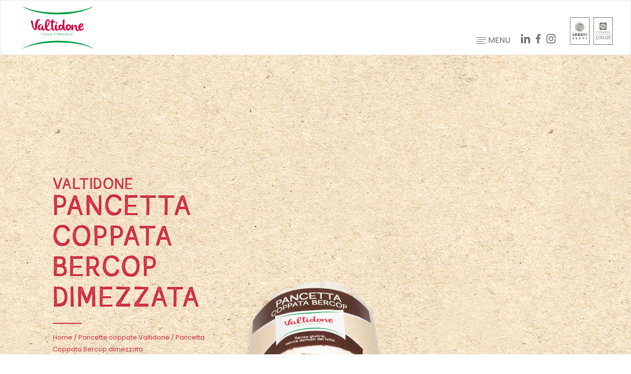

--- FILE ---
content_type: text/html; charset=UTF-8
request_url: https://www.valtidonesalumi.com/pancetta/pancetta-coppata-bercop-dimezzata-2/
body_size: 51321
content:
<!doctype html>
<html lang="it-IT">
<head>
	<meta charset="UTF-8" />
	<meta name="viewport" content="width=device-width, initial-scale=1" />
	<meta name='robots' content='index, follow, max-image-preview:large, max-snippet:-1, max-video-preview:-1' />

	<!-- This site is optimized with the Yoast SEO plugin v23.8 - https://yoast.com/wordpress/plugins/seo/ -->
	<title>Pancetta Coppata Bercop dimezzata - Valtidone Salumi</title><link rel="preload" data-rocket-preload as="style" href="https://fonts.googleapis.com/css2?family=Poppins%3Aital%2Cwght%400%2C100%3B0%2C200%3B0%2C300%3B0%2C400%3B0%2C500%3B0%2C600%3B0%2C700%3B0%2C800%3B0%2C900%3B1%2C100%3B1%2C200%3B1%2C300%3B1%2C400%3B1%2C500%3B1%2C600%3B1%2C700%3B1%2C800%3B1%2C900&#038;ver=6.6.4&#038;display=swap" /><link rel="stylesheet" href="https://fonts.googleapis.com/css2?family=Poppins%3Aital%2Cwght%400%2C100%3B0%2C200%3B0%2C300%3B0%2C400%3B0%2C500%3B0%2C600%3B0%2C700%3B0%2C800%3B0%2C900%3B1%2C100%3B1%2C200%3B1%2C300%3B1%2C400%3B1%2C500%3B1%2C600%3B1%2C700%3B1%2C800%3B1%2C900&#038;ver=6.6.4&#038;display=swap" media="print" onload="this.media='all'" /><noscript><link rel="stylesheet" href="https://fonts.googleapis.com/css2?family=Poppins%3Aital%2Cwght%400%2C100%3B0%2C200%3B0%2C300%3B0%2C400%3B0%2C500%3B0%2C600%3B0%2C700%3B0%2C800%3B0%2C900%3B1%2C100%3B1%2C200%3B1%2C300%3B1%2C400%3B1%2C500%3B1%2C600%3B1%2C700%3B1%2C800%3B1%2C900&#038;ver=6.6.4&#038;display=swap" /></noscript>
	<link rel="canonical" href="https://www.valtidonesalumi.com/pancetta/pancetta-coppata-bercop-dimezzata-2/" />
	<meta property="og:locale" content="it_IT" />
	<meta property="og:type" content="article" />
	<meta property="og:title" content="Pancetta Coppata Bercop dimezzata - Valtidone Salumi" />
	<meta property="og:url" content="https://www.valtidonesalumi.com/pancetta/pancetta-coppata-bercop-dimezzata-2/" />
	<meta property="og:site_name" content="Valtidone Salumi" />
	<meta property="article:published_time" content="2023-02-09T10:25:41+00:00" />
	<meta property="article:modified_time" content="2023-02-10T10:25:07+00:00" />
	<meta property="og:image" content="https://www.valtidonesalumi.com/wp-content/uploads/2023/02/VAL_pan-bec-dim-42010.png" />
	<meta property="og:image:width" content="1000" />
	<meta property="og:image:height" content="1000" />
	<meta property="og:image:type" content="image/png" />
	<meta name="author" content="admin" />
	<meta name="twitter:card" content="summary_large_image" />
	<meta name="twitter:label1" content="Scritto da" />
	<meta name="twitter:data1" content="admin" />
	<script type="application/ld+json" class="yoast-schema-graph">{"@context":"https://schema.org","@graph":[{"@type":"Article","@id":"https://www.valtidonesalumi.com/pancetta/pancetta-coppata-bercop-dimezzata-2/#article","isPartOf":{"@id":"https://www.valtidonesalumi.com/pancetta/pancetta-coppata-bercop-dimezzata-2/"},"author":{"name":"admin","@id":"https://www.valtidonesalumi.com/#/schema/person/b1b681fbe8b52c6bcfa4f766e5051205"},"headline":"Pancetta Coppata Bercop dimezzata","datePublished":"2023-02-09T10:25:41+00:00","dateModified":"2023-02-10T10:25:07+00:00","mainEntityOfPage":{"@id":"https://www.valtidonesalumi.com/pancetta/pancetta-coppata-bercop-dimezzata-2/"},"wordCount":4,"commentCount":0,"publisher":{"@id":"https://www.valtidonesalumi.com/#organization"},"image":{"@id":"https://www.valtidonesalumi.com/pancetta/pancetta-coppata-bercop-dimezzata-2/#primaryimage"},"thumbnailUrl":"https://www.valtidonesalumi.com/wp-content/uploads/2023/02/VAL_pan-bec-dim-42010.png","articleSection":["pancetta"],"inLanguage":"it-IT","potentialAction":[{"@type":"CommentAction","name":"Comment","target":["https://www.valtidonesalumi.com/pancetta/pancetta-coppata-bercop-dimezzata-2/#respond"]}]},{"@type":"WebPage","@id":"https://www.valtidonesalumi.com/pancetta/pancetta-coppata-bercop-dimezzata-2/","url":"https://www.valtidonesalumi.com/pancetta/pancetta-coppata-bercop-dimezzata-2/","name":"Pancetta Coppata Bercop dimezzata - Valtidone Salumi","isPartOf":{"@id":"https://www.valtidonesalumi.com/#website"},"primaryImageOfPage":{"@id":"https://www.valtidonesalumi.com/pancetta/pancetta-coppata-bercop-dimezzata-2/#primaryimage"},"image":{"@id":"https://www.valtidonesalumi.com/pancetta/pancetta-coppata-bercop-dimezzata-2/#primaryimage"},"thumbnailUrl":"https://www.valtidonesalumi.com/wp-content/uploads/2023/02/VAL_pan-bec-dim-42010.png","datePublished":"2023-02-09T10:25:41+00:00","dateModified":"2023-02-10T10:25:07+00:00","breadcrumb":{"@id":"https://www.valtidonesalumi.com/pancetta/pancetta-coppata-bercop-dimezzata-2/#breadcrumb"},"inLanguage":"it-IT","potentialAction":[{"@type":"ReadAction","target":["https://www.valtidonesalumi.com/pancetta/pancetta-coppata-bercop-dimezzata-2/"]}]},{"@type":"ImageObject","inLanguage":"it-IT","@id":"https://www.valtidonesalumi.com/pancetta/pancetta-coppata-bercop-dimezzata-2/#primaryimage","url":"https://www.valtidonesalumi.com/wp-content/uploads/2023/02/VAL_pan-bec-dim-42010.png","contentUrl":"https://www.valtidonesalumi.com/wp-content/uploads/2023/02/VAL_pan-bec-dim-42010.png","width":1000,"height":1000},{"@type":"BreadcrumbList","@id":"https://www.valtidonesalumi.com/pancetta/pancetta-coppata-bercop-dimezzata-2/#breadcrumb","itemListElement":[{"@type":"ListItem","position":1,"name":"Home","item":"https://www.valtidonesalumi.com/"},{"@type":"ListItem","position":2,"name":"Pancette coppate Valtidone","item":"https://www.valtidonesalumi.com/prodotti/pancette-coppate-valtidone/"},{"@type":"ListItem","position":3,"name":"Pancetta Coppata Bercop dimezzata"}]},{"@type":"WebSite","@id":"https://www.valtidonesalumi.com/#website","url":"https://www.valtidonesalumi.com/","name":"Valtidone Salumi","description":"Valtidone Salumi","publisher":{"@id":"https://www.valtidonesalumi.com/#organization"},"potentialAction":[{"@type":"SearchAction","target":{"@type":"EntryPoint","urlTemplate":"https://www.valtidonesalumi.com/?s={search_term_string}"},"query-input":{"@type":"PropertyValueSpecification","valueRequired":true,"valueName":"search_term_string"}}],"inLanguage":"it-IT"},{"@type":"Organization","@id":"https://www.valtidonesalumi.com/#organization","name":"Valtidone Salumi","url":"https://www.valtidonesalumi.com/","logo":{"@type":"ImageObject","inLanguage":"it-IT","@id":"https://www.valtidonesalumi.com/#/schema/logo/image/","url":"https://www.valtidonesalumi.com/wp-content/uploads/2022/07/cropped-logo-1.png","contentUrl":"https://www.valtidonesalumi.com/wp-content/uploads/2022/07/cropped-logo-1.png","width":100,"height":34,"caption":"Valtidone Salumi"},"image":{"@id":"https://www.valtidonesalumi.com/#/schema/logo/image/"}},{"@type":"Person","@id":"https://www.valtidonesalumi.com/#/schema/person/b1b681fbe8b52c6bcfa4f766e5051205","name":"admin","image":{"@type":"ImageObject","inLanguage":"it-IT","@id":"https://www.valtidonesalumi.com/#/schema/person/image/","url":"https://secure.gravatar.com/avatar/8dd462a1fb68608c3a2e89b91d9bf306?s=96&d=mm&r=g","contentUrl":"https://secure.gravatar.com/avatar/8dd462a1fb68608c3a2e89b91d9bf306?s=96&d=mm&r=g","caption":"admin"},"sameAs":["https://www.valtidonesalumi.com"],"url":"https://www.valtidonesalumi.com/author/admin/"}]}</script>
	<!-- / Yoast SEO plugin. -->


<link rel='dns-prefetch' href='//cdn.iubenda.com' />
<link rel='dns-prefetch' href='//fonts.googleapis.com' />
<link href='https://fonts.gstatic.com' crossorigin rel='preconnect' />
<link rel="alternate" type="application/rss+xml" title="Valtidone Salumi &raquo; Feed" href="https://www.valtidonesalumi.com/feed/" />
<link rel="alternate" type="application/rss+xml" title="Valtidone Salumi &raquo; Feed dei commenti" href="https://www.valtidonesalumi.com/comments/feed/" />
<link rel="alternate" type="application/rss+xml" title="Valtidone Salumi &raquo; Pancetta Coppata Bercop dimezzata Feed dei commenti" href="https://www.valtidonesalumi.com/pancetta/pancetta-coppata-bercop-dimezzata-2/feed/" />
<style id='wp-emoji-styles-inline-css'>

	img.wp-smiley, img.emoji {
		display: inline !important;
		border: none !important;
		box-shadow: none !important;
		height: 1em !important;
		width: 1em !important;
		margin: 0 0.07em !important;
		vertical-align: -0.1em !important;
		background: none !important;
		padding: 0 !important;
	}
</style>
<style id='classic-theme-styles-inline-css'>
/*! This file is auto-generated */
.wp-block-button__link{color:#fff;background-color:#32373c;border-radius:9999px;box-shadow:none;text-decoration:none;padding:calc(.667em + 2px) calc(1.333em + 2px);font-size:1.125em}.wp-block-file__button{background:#32373c;color:#fff;text-decoration:none}
</style>
<style id='global-styles-inline-css'>
:root{--wp--preset--aspect-ratio--square: 1;--wp--preset--aspect-ratio--4-3: 4/3;--wp--preset--aspect-ratio--3-4: 3/4;--wp--preset--aspect-ratio--3-2: 3/2;--wp--preset--aspect-ratio--2-3: 2/3;--wp--preset--aspect-ratio--16-9: 16/9;--wp--preset--aspect-ratio--9-16: 9/16;--wp--preset--color--black: #000000;--wp--preset--color--cyan-bluish-gray: #abb8c3;--wp--preset--color--white: #FFFFFF;--wp--preset--color--pale-pink: #f78da7;--wp--preset--color--vivid-red: #cf2e2e;--wp--preset--color--luminous-vivid-orange: #ff6900;--wp--preset--color--luminous-vivid-amber: #fcb900;--wp--preset--color--light-green-cyan: #7bdcb5;--wp--preset--color--vivid-green-cyan: #00d084;--wp--preset--color--pale-cyan-blue: #8ed1fc;--wp--preset--color--vivid-cyan-blue: #0693e3;--wp--preset--color--vivid-purple: #9b51e0;--wp--preset--color--dark-gray: #28303D;--wp--preset--color--gray: #39414D;--wp--preset--color--green: #D1E4DD;--wp--preset--color--blue: #D1DFE4;--wp--preset--color--purple: #D1D1E4;--wp--preset--color--red: #E4D1D1;--wp--preset--color--orange: #E4DAD1;--wp--preset--color--yellow: #EEEADD;--wp--preset--gradient--vivid-cyan-blue-to-vivid-purple: linear-gradient(135deg,rgba(6,147,227,1) 0%,rgb(155,81,224) 100%);--wp--preset--gradient--light-green-cyan-to-vivid-green-cyan: linear-gradient(135deg,rgb(122,220,180) 0%,rgb(0,208,130) 100%);--wp--preset--gradient--luminous-vivid-amber-to-luminous-vivid-orange: linear-gradient(135deg,rgba(252,185,0,1) 0%,rgba(255,105,0,1) 100%);--wp--preset--gradient--luminous-vivid-orange-to-vivid-red: linear-gradient(135deg,rgba(255,105,0,1) 0%,rgb(207,46,46) 100%);--wp--preset--gradient--very-light-gray-to-cyan-bluish-gray: linear-gradient(135deg,rgb(238,238,238) 0%,rgb(169,184,195) 100%);--wp--preset--gradient--cool-to-warm-spectrum: linear-gradient(135deg,rgb(74,234,220) 0%,rgb(151,120,209) 20%,rgb(207,42,186) 40%,rgb(238,44,130) 60%,rgb(251,105,98) 80%,rgb(254,248,76) 100%);--wp--preset--gradient--blush-light-purple: linear-gradient(135deg,rgb(255,206,236) 0%,rgb(152,150,240) 100%);--wp--preset--gradient--blush-bordeaux: linear-gradient(135deg,rgb(254,205,165) 0%,rgb(254,45,45) 50%,rgb(107,0,62) 100%);--wp--preset--gradient--luminous-dusk: linear-gradient(135deg,rgb(255,203,112) 0%,rgb(199,81,192) 50%,rgb(65,88,208) 100%);--wp--preset--gradient--pale-ocean: linear-gradient(135deg,rgb(255,245,203) 0%,rgb(182,227,212) 50%,rgb(51,167,181) 100%);--wp--preset--gradient--electric-grass: linear-gradient(135deg,rgb(202,248,128) 0%,rgb(113,206,126) 100%);--wp--preset--gradient--midnight: linear-gradient(135deg,rgb(2,3,129) 0%,rgb(40,116,252) 100%);--wp--preset--gradient--purple-to-yellow: linear-gradient(160deg, #D1D1E4 0%, #EEEADD 100%);--wp--preset--gradient--yellow-to-purple: linear-gradient(160deg, #EEEADD 0%, #D1D1E4 100%);--wp--preset--gradient--green-to-yellow: linear-gradient(160deg, #D1E4DD 0%, #EEEADD 100%);--wp--preset--gradient--yellow-to-green: linear-gradient(160deg, #EEEADD 0%, #D1E4DD 100%);--wp--preset--gradient--red-to-yellow: linear-gradient(160deg, #E4D1D1 0%, #EEEADD 100%);--wp--preset--gradient--yellow-to-red: linear-gradient(160deg, #EEEADD 0%, #E4D1D1 100%);--wp--preset--gradient--purple-to-red: linear-gradient(160deg, #D1D1E4 0%, #E4D1D1 100%);--wp--preset--gradient--red-to-purple: linear-gradient(160deg, #E4D1D1 0%, #D1D1E4 100%);--wp--preset--font-size--small: 18px;--wp--preset--font-size--medium: 20px;--wp--preset--font-size--large: 24px;--wp--preset--font-size--x-large: 42px;--wp--preset--font-size--extra-small: 16px;--wp--preset--font-size--normal: 20px;--wp--preset--font-size--extra-large: 40px;--wp--preset--font-size--huge: 96px;--wp--preset--font-size--gigantic: 144px;--wp--preset--spacing--20: 0.44rem;--wp--preset--spacing--30: 0.67rem;--wp--preset--spacing--40: 1rem;--wp--preset--spacing--50: 1.5rem;--wp--preset--spacing--60: 2.25rem;--wp--preset--spacing--70: 3.38rem;--wp--preset--spacing--80: 5.06rem;--wp--preset--shadow--natural: 6px 6px 9px rgba(0, 0, 0, 0.2);--wp--preset--shadow--deep: 12px 12px 50px rgba(0, 0, 0, 0.4);--wp--preset--shadow--sharp: 6px 6px 0px rgba(0, 0, 0, 0.2);--wp--preset--shadow--outlined: 6px 6px 0px -3px rgba(255, 255, 255, 1), 6px 6px rgba(0, 0, 0, 1);--wp--preset--shadow--crisp: 6px 6px 0px rgba(0, 0, 0, 1);}:where(.is-layout-flex){gap: 0.5em;}:where(.is-layout-grid){gap: 0.5em;}body .is-layout-flex{display: flex;}.is-layout-flex{flex-wrap: wrap;align-items: center;}.is-layout-flex > :is(*, div){margin: 0;}body .is-layout-grid{display: grid;}.is-layout-grid > :is(*, div){margin: 0;}:where(.wp-block-columns.is-layout-flex){gap: 2em;}:where(.wp-block-columns.is-layout-grid){gap: 2em;}:where(.wp-block-post-template.is-layout-flex){gap: 1.25em;}:where(.wp-block-post-template.is-layout-grid){gap: 1.25em;}.has-black-color{color: var(--wp--preset--color--black) !important;}.has-cyan-bluish-gray-color{color: var(--wp--preset--color--cyan-bluish-gray) !important;}.has-white-color{color: var(--wp--preset--color--white) !important;}.has-pale-pink-color{color: var(--wp--preset--color--pale-pink) !important;}.has-vivid-red-color{color: var(--wp--preset--color--vivid-red) !important;}.has-luminous-vivid-orange-color{color: var(--wp--preset--color--luminous-vivid-orange) !important;}.has-luminous-vivid-amber-color{color: var(--wp--preset--color--luminous-vivid-amber) !important;}.has-light-green-cyan-color{color: var(--wp--preset--color--light-green-cyan) !important;}.has-vivid-green-cyan-color{color: var(--wp--preset--color--vivid-green-cyan) !important;}.has-pale-cyan-blue-color{color: var(--wp--preset--color--pale-cyan-blue) !important;}.has-vivid-cyan-blue-color{color: var(--wp--preset--color--vivid-cyan-blue) !important;}.has-vivid-purple-color{color: var(--wp--preset--color--vivid-purple) !important;}.has-black-background-color{background-color: var(--wp--preset--color--black) !important;}.has-cyan-bluish-gray-background-color{background-color: var(--wp--preset--color--cyan-bluish-gray) !important;}.has-white-background-color{background-color: var(--wp--preset--color--white) !important;}.has-pale-pink-background-color{background-color: var(--wp--preset--color--pale-pink) !important;}.has-vivid-red-background-color{background-color: var(--wp--preset--color--vivid-red) !important;}.has-luminous-vivid-orange-background-color{background-color: var(--wp--preset--color--luminous-vivid-orange) !important;}.has-luminous-vivid-amber-background-color{background-color: var(--wp--preset--color--luminous-vivid-amber) !important;}.has-light-green-cyan-background-color{background-color: var(--wp--preset--color--light-green-cyan) !important;}.has-vivid-green-cyan-background-color{background-color: var(--wp--preset--color--vivid-green-cyan) !important;}.has-pale-cyan-blue-background-color{background-color: var(--wp--preset--color--pale-cyan-blue) !important;}.has-vivid-cyan-blue-background-color{background-color: var(--wp--preset--color--vivid-cyan-blue) !important;}.has-vivid-purple-background-color{background-color: var(--wp--preset--color--vivid-purple) !important;}.has-black-border-color{border-color: var(--wp--preset--color--black) !important;}.has-cyan-bluish-gray-border-color{border-color: var(--wp--preset--color--cyan-bluish-gray) !important;}.has-white-border-color{border-color: var(--wp--preset--color--white) !important;}.has-pale-pink-border-color{border-color: var(--wp--preset--color--pale-pink) !important;}.has-vivid-red-border-color{border-color: var(--wp--preset--color--vivid-red) !important;}.has-luminous-vivid-orange-border-color{border-color: var(--wp--preset--color--luminous-vivid-orange) !important;}.has-luminous-vivid-amber-border-color{border-color: var(--wp--preset--color--luminous-vivid-amber) !important;}.has-light-green-cyan-border-color{border-color: var(--wp--preset--color--light-green-cyan) !important;}.has-vivid-green-cyan-border-color{border-color: var(--wp--preset--color--vivid-green-cyan) !important;}.has-pale-cyan-blue-border-color{border-color: var(--wp--preset--color--pale-cyan-blue) !important;}.has-vivid-cyan-blue-border-color{border-color: var(--wp--preset--color--vivid-cyan-blue) !important;}.has-vivid-purple-border-color{border-color: var(--wp--preset--color--vivid-purple) !important;}.has-vivid-cyan-blue-to-vivid-purple-gradient-background{background: var(--wp--preset--gradient--vivid-cyan-blue-to-vivid-purple) !important;}.has-light-green-cyan-to-vivid-green-cyan-gradient-background{background: var(--wp--preset--gradient--light-green-cyan-to-vivid-green-cyan) !important;}.has-luminous-vivid-amber-to-luminous-vivid-orange-gradient-background{background: var(--wp--preset--gradient--luminous-vivid-amber-to-luminous-vivid-orange) !important;}.has-luminous-vivid-orange-to-vivid-red-gradient-background{background: var(--wp--preset--gradient--luminous-vivid-orange-to-vivid-red) !important;}.has-very-light-gray-to-cyan-bluish-gray-gradient-background{background: var(--wp--preset--gradient--very-light-gray-to-cyan-bluish-gray) !important;}.has-cool-to-warm-spectrum-gradient-background{background: var(--wp--preset--gradient--cool-to-warm-spectrum) !important;}.has-blush-light-purple-gradient-background{background: var(--wp--preset--gradient--blush-light-purple) !important;}.has-blush-bordeaux-gradient-background{background: var(--wp--preset--gradient--blush-bordeaux) !important;}.has-luminous-dusk-gradient-background{background: var(--wp--preset--gradient--luminous-dusk) !important;}.has-pale-ocean-gradient-background{background: var(--wp--preset--gradient--pale-ocean) !important;}.has-electric-grass-gradient-background{background: var(--wp--preset--gradient--electric-grass) !important;}.has-midnight-gradient-background{background: var(--wp--preset--gradient--midnight) !important;}.has-small-font-size{font-size: var(--wp--preset--font-size--small) !important;}.has-medium-font-size{font-size: var(--wp--preset--font-size--medium) !important;}.has-large-font-size{font-size: var(--wp--preset--font-size--large) !important;}.has-x-large-font-size{font-size: var(--wp--preset--font-size--x-large) !important;}
:where(.wp-block-post-template.is-layout-flex){gap: 1.25em;}:where(.wp-block-post-template.is-layout-grid){gap: 1.25em;}
:where(.wp-block-columns.is-layout-flex){gap: 2em;}:where(.wp-block-columns.is-layout-grid){gap: 2em;}
:root :where(.wp-block-pullquote){font-size: 1.5em;line-height: 1.6;}
</style>

<link rel='stylesheet' id='style-css' href='https://www.valtidonesalumi.com/wp-content/themes/bow_valtidonesalumi_acf/style.css?ver=6.6.4' media='all' />
<link rel='stylesheet' id='tailwind-css' href='https://www.valtidonesalumi.com/wp-content/themes/bow_valtidonesalumi_acf/assets/css/tailwind.css?ver=1.1.0' media='all' />
<link rel='stylesheet' id='bow-style-css' href='https://www.valtidonesalumi.com/wp-content/themes/bow_valtidonesalumi_acf/assets/css/style.css?ver=1.1.0' media='all' />

<script  class=" _iub_cs_skip" id="iubenda-head-inline-scripts-0">
(function(w,d,s,l,i){w[l]=w[l]||[];w[l].push({'gtm.start':
new Date().getTime(),event:'gtm.js'});var f=d.getElementsByTagName(s)[0],
j=d.createElement(s),dl=l!='dataLayer'?'&l='+l:'';j.async=true;j.src=
'https://www.googletagmanager.com/gtm.js?id='+i+dl;f.parentNode.insertBefore(j,f);
})(window,document,'script','dataLayer','GTM-T4DT22R');
</script>

<script  type="text/javascript" class=" _iub_cs_skip" id="iubenda-head-inline-scripts-1">
var _iub = _iub || [];
_iub.csConfiguration = {"ccpaAcknowledgeOnDisplay":true,"ccpaApplies":true,"consentOnContinuedBrowsing":false,"enableCcpa":true,"floatingPreferencesButtonDisplay":false,"invalidateConsentWithoutLog":true,"perPurposeConsent":true,"siteId":2535595,"whitelabel":false,"cookiePolicyId":94659704,"lang":"it", "banner":{ "acceptButtonCaptionColor":"#FFFFFF","acceptButtonColor":"#E60707","acceptButtonDisplay":true,"backgroundColor":"#FFFFFF","brandBackgroundColor":"#006081","closeButtonRejects":true,"customizeButtonCaptionColor":"#4D4D4D","customizeButtonColor":"#DADADA","customizeButtonDisplay":true,"explicitWithdrawal":true,"fontSize":"14px","logo":null,"position":"float-bottom-center","rejectButtonCaptionColor":"#FFFFFF","rejectButtonColor":"#E60707","rejectButtonDisplay":true,"textColor":"#000000" },
            "callback": {
                onPreferenceExpressedOrNotNeeded: function(preference) {
                    dataLayer.push({
                        iubenda_ccpa_opted_out: _iub.cs.api.isCcpaOptedOut()
                    });
                    if (!preference) {
                        dataLayer.push({
                            event: "iubenda_preference_not_needed"
                        });
                    } else {
                        if (preference.consent === true) {
                            dataLayer.push({
                                event: "iubenda_consent_given"
                            });
                        } else if (preference.consent === false) {
                            dataLayer.push({
                                event: "iubenda_consent_rejected"
                            });
                        } else if (preference.purposes) {
                            for (var purposeId in preference.purposes) {
                                if (preference.purposes[purposeId]) {
                                    dataLayer.push({
                                        event: "iubenda_consent_given_purpose_" + purposeId
                                    });
                                }
                            }
                        }
                    }
                }
            }};
</script>
<script  type="text/javascript" class=" _iub_cs_skip" src="//cdn.iubenda.com/cs/ccpa/stub.js?ver=3.11.1" id="iubenda-head-scripts-0-js"></script>
<script  type="text/javascript" charset="UTF-8" async="" class=" _iub_cs_skip" src="//cdn.iubenda.com/cs/iubenda_cs.js?ver=3.11.1" id="iubenda-head-scripts-1-js"></script>
<link rel="https://api.w.org/" href="https://www.valtidonesalumi.com/wp-json/" /><link rel="alternate" title="JSON" type="application/json" href="https://www.valtidonesalumi.com/wp-json/wp/v2/posts/2693" /><link rel="EditURI" type="application/rsd+xml" title="RSD" href="https://www.valtidonesalumi.com/xmlrpc.php?rsd" />
<meta name="generator" content="WordPress 6.6.4" />
<link rel='shortlink' href='https://www.valtidonesalumi.com/?p=2693' />
<link rel="alternate" title="oEmbed (JSON)" type="application/json+oembed" href="https://www.valtidonesalumi.com/wp-json/oembed/1.0/embed?url=https%3A%2F%2Fwww.valtidonesalumi.com%2Fpancetta%2Fpancetta-coppata-bercop-dimezzata-2%2F" />
<link rel="alternate" title="oEmbed (XML)" type="text/xml+oembed" href="https://www.valtidonesalumi.com/wp-json/oembed/1.0/embed?url=https%3A%2F%2Fwww.valtidonesalumi.com%2Fpancetta%2Fpancetta-coppata-bercop-dimezzata-2%2F&#038;format=xml" />
<link rel="icon" href="https://www.valtidonesalumi.com/wp-content/uploads/2022/07/cropped-logo-32x32.png" sizes="32x32" />
<link rel="icon" href="https://www.valtidonesalumi.com/wp-content/uploads/2022/07/cropped-logo-192x192.png" sizes="192x192" />
<link rel="apple-touch-icon" href="https://www.valtidonesalumi.com/wp-content/uploads/2022/07/cropped-logo-180x180.png" />
<meta name="msapplication-TileImage" content="https://www.valtidonesalumi.com/wp-content/uploads/2022/07/cropped-logo-270x270.png" />
<meta name="generator" content="WP Rocket 3.17.2.1" data-wpr-features="wpr_desktop wpr_preload_links" /></head>

<body class="post-template-default single single-post postid-2693 single-format-standard wp-custom-logo wp-embed-responsive bg-body font-normal text-text">
		<div data-rocket-location-hash="54257ff4dc2eb7aae68fa23eb5f11e06" id="page" class="site">
		<div class="" 

x-data="{ open: false, showBar: false, linguage: false }"
>
    <header
        @scroll.window="showBar = (window.pageYOffset > 20) ? true : false" 
        class="fixed lg:fixed w-full top-0 left-0 z-[100] transform transition duration-500 ease-in-out h-20 md:h-28 bg-body" 
        :class="{' shadow border-b border-secondary ' : showBar ,' ' : !showBar   } "
        >
            

        <div class="flex px-8  h-full justify-between border">
            <div class="w-1/2 h-full justify-center items-center justify-items-center">
                <a href="https://www.valtidonesalumi.com" class="h-full w-full flex justify-start items-center justify-items-center z-50">
                    
                    <svg version="1.1" class="h-full w-auto p-1"  id="Livello_1" xmlns="http://www.w3.org/2000/svg" xmlns:xlink="http://www.w3.org/1999/xlink" x="0px" y="0px"
                        viewBox="0 0 385.7 244.8" style="enable-background:new 0 0 385.7 244.8;" xml:space="preserve">
                    <style type="text/css">
                        .st0{fill:#D20241;}
                        .st1{fill:#009C43;}
                        .st2{fill:none;stroke:#CCCCC6;stroke-miterlimit:10;}
                    </style>
                    <g>
                        <path class="st0" d="M190.7,99.2c0-0.9-0.7-1.6-1.6-2s-1.9-0.6-3-0.5c-1.1,0.1-2.1,0.4-3,1c-1,0.6-1.5,1.5-1.7,2.6
                            C181,104.8,191,104,190.7,99.2z"/>
                        <path class="st0" d="M158.7,124.5c-0.3-0.2-0.7-0.1-1,0.3s-0.8,1.1-1.2,2.2c-0.4,1.1-1.1,2.1-2.2,3.1c-1.1,1-2.3,1.8-3.7,2.2
                            c-1.4,0.4-2.9,0.4-4.4-0.1c-1.5-0.5-2.9-1.8-4.2-3.8c-0.6-1-1.1-1.8-1.4-2.5c-0.3-0.7-0.5-1.3-0.6-1.8c-0.1-0.5-0.2-1-0.2-1.3
                            c2.2-2.5,4.2-5.3,6.1-8.4c0.8-1.3,1.5-2.7,2.3-4.3c0.8-1.6,1.5-3.3,2.1-5.1c0.7-1.8,1.2-3.7,1.7-5.6c0.5-2,0.8-4.1,1-6.2
                            c0.3-2.5,0.2-4.5-0.5-6c-0.7-1.5-1.5-2.6-2.5-3.3c-1.2-0.9-2.5-1.4-4.1-1.7c-2.2-0.2-4.1,0.1-5.7,1c-1.6,0.9-3,2.2-4.2,3.8
                            c-1.2,1.6-2.2,3.4-3,5.5c-0.8,2.1-1.4,4.2-1.9,6.3c-0.4,2-0.8,4.4-1.1,7.1c-0.3,2.7-0.4,5.6-0.4,8.5c0.1,2.9,0.4,5.8,0.9,8.7
                            c0.1,0.8,0.4,1.4,0.6,2.1c-0.3,0.5-0.7,1-1.1,1.5c-0.7,0.9-1.4,1.6-2.3,2.3c-0.8,0.7-1.8,1-2.9,0.8c-1.5-0.3-2.6-1.5-3.1-3.5
                            c-0.5-2-0.7-5-0.6-8.9c0.1-1.9-0.1-3.3-0.5-4.1c-0.2-0.4-0.4-0.6-0.6-0.8l-0.1-0.1c-0.9-0.9-3.4-0.6-3.4-0.6
                            c-1.9,0.1-2.4,1.1-2.4,1.1c-0.1,0.2-0.2,0.3-0.3,0.5c-0.2,0.7-0.4,1.5-0.4,2.4c0,0.2,0,6-1.8,9.4c-0.2,0.3-0.3,0.5-0.5,0.8
                            c-0.7,0.9-1.4,1.8-2.3,2.5c-0.8,0.7-1.6,1.1-2.4,1.1c-0.6,0-1.1-0.6-1.6-1.9c-0.4-1.3-0.6-2.8-0.7-4.6c0-1.8,0.2-3.6,0.5-5.5
                            c0.4-1.9,1.1-3.6,2-5c0.6-0.9,1.4-1.6,2.3-2.1c0.9-0.5,1.8-1,2.7-1.4c0.9-0.4,1.6-0.9,2.3-1.3c0.7-0.4,1-0.6,1.1-1.2
                            c0.1-0.4-0.1-1-0.8-1.2c-0.7-0.2-1.6-0.3-2.7-0.3c-1.1,0-2.4,0.3-3.8,0.6c-1.4,0.4-2.8,0.9-4.3,1.7c-1.4,0.8-2.8,1.8-4,3.1
                            c-1.3,1.3-2.3,2.8-3,4.6c-1.2,2.7-1.7,5.4-1.6,7.8c0.1,2.5,0.6,4.7,1.4,6.5c0.9,1.9,2.1,3.4,3.6,4.5c1.5,1.1,3.1,1.6,4.8,1.6
                            c1.7-0.1,3.1-0.5,4.3-1.1c1.2-0.6,2.1-1.4,2.8-2.1c0.9-0.9,1.5-1.9,2-3c0.6,1.8,1.3,3.3,2.3,4.5c0.4,0.5,0.9,1,1.4,1.4
                            c0.5,0.4,1.1,0.8,1.8,1c0.7,0.2,1.5,0.4,2.3,0.4c0.9,0,1.8-0.2,2.8-0.6c1.9-0.7,3.5-1.7,4.7-3.1c1.2-1.3,2.2-2.6,2.8-4
                            c0.1-0.1,0.1-0.2,0.1-0.3c0.3,0.7,0.6,1.5,1,2.2c1.3,2.3,2.9,4.1,5,5.6c2,1.4,4.6,2.2,7.7,2.2c1.2,0,2.3-0.1,3.4-0.4
                            c1-0.3,2-0.7,2.9-1.3c0.9-0.5,1.7-1.1,2.4-1.8s1.3-1.4,1.9-2.1c1.3-1.6,2.3-3.5,3.1-5.7c0-0.6,0-1.2-0.2-1.7
                            C159.2,125,159,124.7,158.7,124.5z M138.8,109.7c0-2.3,0-4.6,0.1-6.8c0.1-2.2,0.4-4.3,0.7-6.2c0.3-1.9,0.8-3.6,1.3-5.1
                            c0.6-1.4,1.2-2.5,2-3.3c0.8-0.8,1.7-1.1,2.7-1c0.8,0.1,1.3,0.5,1.7,1.1c0.3,0.7,0.5,1.4,0.5,2.4c0,0.9,0,2-0.2,3.1
                            c-0.2,1.1-0.3,2.2-0.5,3.3c-0.4,2.2-1,4.4-1.9,6.6c-0.9,2.2-1.8,4.3-2.7,6.2c-1.1,2.2-2.2,4.4-3.5,6.4
                            C138.9,114.2,138.8,112,138.8,109.7z"/>
                        <path class="st0" d="M184.7,106.8c-3.5,0.3-5.3,3.8-5.7,4.7c-0.4,0.9-0.8,2.5-1,3.6c-0.5,3.6-0.6,8.3-0.4,10.4c0.2,2.1,0.5,4,1,5.5
                            c0.5,1.5,1.2,2.7,2.1,3.6c0.9,0.9,2.1,1.6,3.5,2.1c1.4,0.5,2.9,0.7,4.3,0.7c1.4-0.1,2.8-0.4,4.1-1s2.4-1.4,3.5-2.5
                            c0.7-0.7,1.2-1.4,1.7-2.2c0.5,0.7,1,1.2,1.5,1.8c1,0.9,2.2,1.5,3.5,1.6c1.2,0.1,2.3,0,3.4-0.2c1.1-0.2,2-0.6,3-1
                            c0.9-0.4,1.8-0.9,2.5-1.5c0.8-0.6,1.5-1.2,2.1-1.8c1.4-1.4,2.7-3.1,3.8-5.1c-0.1,1.3,0.1,2.7,0.4,3.9c0.2,1.1,0.7,2.2,1.3,3.4
                            c0.6,1.1,1.6,2,2.8,2.7c1.5,0.8,2.9,1.2,4.3,1.2c1.4,0,2.5-0.3,3.5-0.8c1-0.5,1.7-1.1,2.2-1.7c0.5-0.7,0.7-1.2,0.5-1.7
                            c-0.1-0.3-0.4-0.5-0.9-0.5c-0.4,0-1-0.2-1.6-0.3c-0.6-0.2-1.3-0.5-1.9-1.1c-0.7-0.5-1.3-1.4-1.9-2.7c-0.6-1.3-1.1-3-1.5-5.3
                            c-0.4-2.3-0.6-5.2-0.6-8.8c-0.1-3.9,0-7.8,0.1-11.6c0.1-3.9,0.2-7.3,0.3-10.4c0.1-3.1,0.1-5.6,0-7.5c-0.1-1.9-0.3-2.9-0.7-2.9
                            c-0.4,0-1,0.2-1.9,0.6c-0.9,0.4-1.7,0.9-2.6,1.7c-0.9,0.7-1.6,1.6-2.3,2.6c-0.6,1-0.9,2.1-0.8,3.3c0.1,1.3,0.1,3.1,0,5.5
                            c-0.1,2.4-0.2,4.8-0.4,7.3c-0.2,2.8-0.4,5.9-0.7,9.1c-2-1.3-3.9-2.3-5.9-2.9c-0.8-0.2-1.7-0.4-2.6-0.5c-0.9-0.1-1.9-0.1-2.8,0
                            c-0.9,0.1-1.9,0.4-2.8,0.8c-0.9,0.4-1.8,1.1-2.6,1.9c-1.1,1.2-1.9,2.5-2.5,4.2c-0.6,1.6-0.9,3.3-1,5.1c-0.1,1.8,0,3.5,0.3,5.3
                            c0.2,1.3,0.6,2.5,1,3.6c-0.7,0.9-1.5,1.7-2.4,2.2c-1,0.6-2.2,0.6-3.6,0.1c-0.7-0.2-1.2-0.8-1.7-1.6c-0.5-0.8-0.8-1.9-1.1-3.1
                            c-0.3-1.2-0.4-2.5-0.5-3.9c-0.1-1.4-0.1-2.8-0.1-4.3c0-1.4,0.1-2.7,0.3-4c0.1-1.2,0.3-2.3,0.5-3.1c0.4-1.5,0.5-2.5,0.1-3.1
                            c-0.3-0.4-0.6-0.6-1.1-0.8C186.7,107,186.1,106.7,184.7,106.8z M212.8,119.2c-0.4,1.1-0.9,2.1-1.5,3.3c-0.6,1.1-1.2,2-1.8,2.8
                            c-1.3,1.5-2.3,2.5-3,3c-0.7,0.5-1.5,0.6-2.1,0.4c-0.3,0-0.6-0.4-0.9-1.2c-0.2-0.7-0.4-1.6-0.5-2.7c-0.1-1.1,0-2.2,0.1-3.5
                            c0.1-1.3,0.4-2.5,0.8-3.7c0.4-1.2,1.1-2,2-2.4c0.9-0.5,1.8-0.7,2.7-0.8c0.9-0.1,1.8-0.1,2.7,0.1c0.8,0.1,1.5,0.3,1.8,0.4
                            c0.3,0.1,0.5,0.6,0.4,1.4C213.5,117.2,213.2,118.2,212.8,119.2z"/>
                        <path class="st0" d="M176,131.9c-0.4-0.1-1-0.2-1.6-0.4c-0.6-0.2-1.3-0.5-1.9-1.1c-0.7-0.5-1.3-1.5-1.9-2.7c-0.6-1.3-1-3.1-1.4-5.3
                            c-0.3-2.3-0.5-5.2-0.5-8.8c0-3.9,0.1-7.8,0.3-11.6c0.1-1.8,0.2-3.5,0.3-5.2c0.5-0.1,1-0.2,1.6-0.2c0.9-0.1,1.8-0.1,2.6-0.1
                            c0.9,0,1.7,0.1,2.5,0.2c0.8,0.1,1.4,0.2,1.9,0.3c0.9,0.3,1.7,0.4,2,0c0.5-0.8,0.5-1.1,0.6-1.9c0-1.3-1.1-2.4-1.1-2.4
                            c-0.1-0.1-0.3-0.2-0.4-0.3c-0.4-0.3-0.9-0.5-1.5-0.7c-0.6-0.2-1.2-0.4-1.8-0.6c-1.2-0.3-4.9-0.4-6.1-0.3c0.1-2.6,0.1-4.8,0.1-6.6
                            c0-1.9-0.2-2.9-0.6-2.9c-0.4,0-1,0.2-1.9,0.5c-0.9,0.4-1.8,0.9-2.6,1.6c-0.9,0.7-1.7,1.3-2.3,2.6c-0.4,0.7-1,3.3-1.2,5.3
                            c-0.4,0.1-0.9,0.2-1.3,0.3c-0.7,0.2-1.3,0.4-1.8,0.6c-0.6,0.2-1,0.5-1.4,0.8c-0.2,0.1-0.3,0.2-0.4,0.4l0,0c0,0,0,0-0.1,0.1
                            c0,0,0,0,0,0c-0.2,0.3-0.8,1-0.9,2.4c0,0.3-0.1,0.6,0,0.9c0,0.1,0.1,0.2,0.1,0.3c0,0,0,0.1,0,0.1l0,0c0.1,0.3,0.3,0.5,0.5,0.6
                            c0.4,0.2,1,0.2,1.9-0.1c0.5-0.1,1.1-0.3,1.9-0.4c0.3,0,0.6-0.1,0.9-0.1c-0.7,10.3-1.2,26.7,2.4,34.4c0.1,0.3,0.5,0.9,0.5,1
                            c0.2,0.3,0.6,0.9,0.6,0.9c0.6,0.9,2.6,3.2,6.5,3.2c1.4,0,2.5-0.2,3.5-0.7c1-0.5,1.8-1,2.3-1.7c0.5-0.7,0.7-1.2,0.5-1.6
                            C176.7,132.1,176.5,132,176,131.9z"/>
                        <path class="st0" d="M295.8,133.2c-0.2,0.1-0.4,0.2-0.6,0.3c-0.7,0.4-1.5,0.6-2.4,0.9c-0.8,0.2-1.7,0.2-2.6,0
                            c-1.1-0.2-1.9-0.8-2.4-1.7c-0.6-0.9-1-2-1.3-3.3c-0.3-1.3-0.5-2.7-0.6-4.3c-0.1-1.5-0.2-3.1-0.4-4.6c-0.1-1.5-0.3-3-0.5-4.3
                            c-0.2-1.4-0.6-2.5-1.1-3.4c-0.7-1.3-1.6-2.4-2.5-3c-0.9-0.7-1.9-1-2.9-1.1c-1-0.1-2,0.1-3,0.5c-1,0.4-1.9,0.9-2.7,1.7
                            c-0.9,0.8-1.7,1.7-2.5,2.8c-0.8,1.1-1.5,2.1-2.2,3.1c-0.7,1.2-1.4,2.4-2,3.7c0.1-2.5,0-4.6-0.1-6.6c0-0.8-0.1-1.6-0.1-2.4
                            c-0.1-0.8-0.1-1.5-0.3-2.1c-0.1-0.6-0.2-1.1-0.4-1.5c-0.1-0.4-0.3-0.6-0.5-0.6c-0.4,0-0.9,0.1-1.5,0.3c-0.6,0.2-1.2,0.4-1.8,0.7
                            c-0.6,0.3-1.2,0.7-1.7,1.1c-0.6,0.4-1,0.9-1.3,1.3c-0.2,0.3-0.4,1.1-0.5,2.4c-0.1,1.3-0.3,2.7-0.3,4.4c-0.1,1.7-0.1,3.5-0.1,5.4
                            c0,1.9,0,3.7,0,5.3c0.1,1.7,0.1,3.1,0.3,4.3c0.1,1.2,0.3,1.9,0.5,2.1c0.3,0.3,0.9,0.5,1.8,0.7c0.8,0.2,1.7,0.3,2.6,0.3
                            c0.9,0,1.7-0.1,2.5-0.3c0.8-0.2,1.3-0.6,1.5-1.1c0.2-0.5,0.3-1.2,0.4-2.2c0-1,0.2-2.2,0.3-3.5c0.2-1.3,0.5-2.7,1-4.2
                            c0.5-1.5,1.2-3,2.2-4.5c0.9-1.3,1.7-2.3,2.4-3c0.7-0.7,1.4-1,2-1c0.6,0,1,0.5,1.4,1.4c0.4,0.9,0.6,2.3,0.7,4.2
                            c0.2,5.3,1.2,9.5,2.7,12.8c1.6,3.3,4.2,5.1,7.8,5.6c1.8,0.2,3.5,0,4.9-0.6c1.4-0.7,2.6-1.4,3.5-2.4c0.6-0.6,1.1-1.2,1.5-1.8"/>
                        <path class="st0" d="M62.7,96.5c-0.8-3.1-2.2-5.7-0.7-7.4c0,0,1.1-1.1,2-1.3c0.8-0.2,1.6-0.3,2.4-0.2c0.8,0.1,1.6,0.3,2.3,0.7
                            c0.7,0.4,1.2,0.9,1.5,1.6c0.2,0.4,0.5,1.7,0.7,3.7c0.2,2,0.6,4.5,0.9,7.3c0.4,2.8,0.8,5.8,1.3,8.9c0.5,3.1,1.1,6,1.9,8.7
                            c0.8,2.7,1.7,5,2.8,6.8c1.1,1.9,2.4,2.9,3.9,3.1c0-6.1,0.4-19.4,0.4-19.4c0.1-2.2,0.4-4.4,0.8-6.5c1-6,2.9-10.8,5.7-14.4
                            c2.8-3.6,6.6-5.6,11.4-6c1.2-0.1,2.3,0,3.3,0.3c1,0.3,1.9,0.6,2.6,1c0.7,0.4,1.2,0.9,1.5,1.4c0.3,0.5,0.4,1,0.2,1.4
                            c-0.2,0.5-0.7,0.8-1.3,0.8c-0.6,0-1.3,0-2.2,0.1c-0.8,0.1-1.8,0.2-2.9,0.6c-1.1,0.3-2.2,1.1-3.4,2.3c-0.8,0.7-1.4,2.2-1.9,4.3
                            c-0.5,2.1-1,4.6-1.4,7.4c-0.4,2.8-0.8,5.8-1.2,9c-0.4,3.2-0.9,6.3-1.4,9.2c-0.5,2.9-1.1,5.5-1.9,7.8c-0.7,2.3-1.6,4-2.7,5
                            c-1.6,1.5-3.2,2.4-4.6,2.5c0,0-1,0.2-2.2-0.2c-6.9-2.7-11.8-14.3-14.7-25.7v0c0,0-0.1-0.3-0.2-0.7c-0.1-0.4-0.2-0.9-0.3-1.3
                            C64.7,104.3,63.4,99.3,62.7,96.5z"/>
                        <g>
                            <path class="st1" d="M121.3,158.2c-0.3,0.4-0.7,0.7-1.1,1c-0.4,0.3-0.9,0.5-1.4,0.7c-0.5,0.2-1.1,0.3-1.7,0.3
                                c-0.9,0-1.8-0.1-2.5-0.4c-0.7-0.3-1.3-0.7-1.8-1.1c-0.6-0.6-1.1-1.2-1.4-1.9c-0.3-0.7-0.5-1.6-0.5-2.5c0-0.9,0.2-1.7,0.5-2.4
                                c0.3-0.7,0.8-1.4,1.3-1.9c0.6-0.5,1.2-0.9,2-1.2c0.8-0.3,1.6-0.4,2.5-0.4c0.6,0,1.1,0.1,1.5,0.2c0.5,0.1,0.9,0.3,1.3,0.6
                                c0.4,0.2,0.7,0.5,1.1,0.9c0.3,0.3,0.6,0.7,0.9,1.1l-0.9,0.5c-0.4-0.7-0.9-1.2-1.5-1.6c-0.6-0.4-1.4-0.6-2.3-0.6
                                c-0.6,0-1.3,0.1-1.9,0.3c-0.6,0.2-1.2,0.5-1.7,0.9c-0.5,0.4-0.9,0.9-1.2,1.5c-0.3,0.6-0.5,1.4-0.5,2.3c0,0.8,0.1,1.6,0.4,2.2
                                c0.3,0.6,0.7,1.1,1.1,1.5c0.5,0.4,1,0.7,1.6,0.9c0.6,0.2,1.3,0.3,1.9,0.3c0.5,0,1-0.1,1.4-0.2c0.4-0.2,0.8-0.4,1.2-0.6
                                c0.3-0.3,0.7-0.5,0.9-0.8c0.3-0.3,0.5-0.6,0.7-0.9l0.9,0.6C121.9,157.5,121.6,157.8,121.3,158.2z"/>
                            <path class="st1" d="M132.4,157.1c-0.2,0.6-0.5,1-0.9,1.5c-0.4,0.4-0.9,0.8-1.5,1c-0.6,0.3-1.3,0.4-2.2,0.4
                                c-0.8,0-1.5-0.1-2.1-0.4c-0.6-0.2-1.1-0.6-1.5-1s-0.7-0.9-0.9-1.5c-0.2-0.6-0.3-1.1-0.3-1.7c0-0.7,0.1-1.4,0.4-1.9
                                c0.3-0.6,0.6-1,1.1-1.4c0.4-0.4,1-0.7,1.6-0.9c0.6-0.2,1.2-0.3,1.9-0.3c0.7,0,1.3,0.1,1.9,0.3s1.1,0.5,1.6,0.9
                                c0.4,0.4,0.8,0.9,1.1,1.4c0.3,0.6,0.4,1.2,0.4,1.9C132.6,156,132.5,156.6,132.4,157.1z M131.6,155.5c0-0.6-0.1-1.1-0.3-1.5
                                c-0.2-0.4-0.5-0.8-0.8-1.1c-0.3-0.3-0.7-0.6-1.2-0.7c-0.5-0.2-1-0.2-1.5-0.2c-0.6,0-1.1,0.1-1.5,0.2c-0.5,0.2-0.9,0.4-1.2,0.7
                                c-0.3,0.3-0.6,0.7-0.8,1.1c-0.2,0.4-0.3,0.9-0.3,1.5c0,0.5,0.1,0.9,0.2,1.3c0.2,0.4,0.4,0.8,0.7,1.2c0.3,0.3,0.7,0.6,1.2,0.8
                                c0.5,0.2,1.1,0.3,1.7,0.3c0.6,0,1.2-0.1,1.7-0.3c0.5-0.2,0.9-0.5,1.2-0.8c0.3-0.3,0.6-0.7,0.7-1.1
                                C131.5,156.4,131.6,155.9,131.6,155.5L131.6,155.5z"/>
                            <path class="st1" d="M143.8,157.1c-0.2,0.6-0.5,1.1-0.9,1.6c-0.4,0.4-0.9,0.7-1.5,1c-0.6,0.3-1.3,0.4-2,0.4c-0.3,0-0.6,0-0.9-0.1
                                c-0.4,0-0.8-0.2-1.2-0.3c-0.2-0.1-0.3-0.2-0.5-0.3c-0.2-0.1-0.4-0.2-0.6-0.4v4.6h-1.1V151h1.1l0,0.8c0.1-0.1,0.3-0.2,0.5-0.3
                                c0.2-0.1,0.3-0.2,0.6-0.3c0.3-0.1,0.7-0.3,1-0.3c0.4-0.1,0.8-0.1,1.2-0.1c1.5,0,2.6,0.5,3.5,1.4c0.4,0.4,0.7,0.9,0.9,1.4
                                c0.2,0.5,0.3,1.1,0.3,1.8C144.1,156,144,156.5,143.8,157.1z M143,155.4c0-0.5-0.1-0.9-0.2-1.3c-0.2-0.4-0.4-0.8-0.7-1.1
                                c-0.3-0.3-0.7-0.6-1.1-0.8c-0.5-0.2-1-0.3-1.6-0.3c-0.3,0-0.6,0-0.9,0.1c-0.3,0-0.6,0.1-0.9,0.3c-0.2,0.1-0.5,0.2-0.7,0.4
                                c-0.2,0.2-0.5,0.4-0.7,0.6v4.5c0.3,0.3,0.6,0.5,0.8,0.6c0.2,0.2,0.5,0.3,0.7,0.4c0.2,0.1,0.5,0.2,0.8,0.2c0.3,0.1,0.6,0.1,1,0.1
                                c0.5,0,1-0.1,1.5-0.3c0.5-0.2,0.9-0.5,1.2-0.8c0.3-0.3,0.5-0.6,0.7-1.1C142.9,156.5,143,156,143,155.4L143,155.4z"/>
                            <path class="st1" d="M155.2,157.1c-0.2,0.6-0.5,1.1-0.9,1.6c-0.4,0.4-0.9,0.7-1.5,1c-0.6,0.3-1.3,0.4-2,0.4c-0.3,0-0.6,0-0.9-0.1
                                c-0.4,0-0.8-0.2-1.2-0.3c-0.2-0.1-0.3-0.2-0.5-0.3c-0.2-0.1-0.4-0.2-0.6-0.4v4.6h-1.1V151h1.1l0,0.8c0.1-0.1,0.3-0.2,0.5-0.3
                                c0.2-0.1,0.3-0.2,0.6-0.3c0.3-0.1,0.7-0.3,1-0.3c0.4-0.1,0.8-0.1,1.2-0.1c1.5,0,2.6,0.5,3.5,1.4c0.4,0.4,0.7,0.9,0.9,1.4
                                c0.2,0.5,0.3,1.1,0.3,1.8C155.5,156,155.4,156.5,155.2,157.1z M154.4,155.4c0-0.5-0.1-0.9-0.2-1.3c-0.2-0.4-0.4-0.8-0.7-1.1
                                c-0.3-0.3-0.7-0.6-1.1-0.8c-0.5-0.2-1-0.3-1.6-0.3c-0.3,0-0.6,0-0.9,0.1c-0.3,0-0.6,0.1-0.9,0.3c-0.2,0.1-0.5,0.2-0.7,0.4
                                c-0.2,0.2-0.5,0.4-0.7,0.6v4.5c0.3,0.3,0.6,0.5,0.8,0.6c0.2,0.2,0.5,0.3,0.7,0.4c0.2,0.1,0.5,0.2,0.8,0.2c0.3,0.1,0.6,0.1,1,0.1
                                c0.5,0,1-0.1,1.5-0.3c0.5-0.2,0.9-0.5,1.2-0.8c0.3-0.3,0.5-0.6,0.7-1.1C154.3,156.5,154.4,156,154.4,155.4L154.4,155.4z"/>
                            <path class="st1" d="M158.2,155.8c0,0.6,0.2,1.1,0.4,1.5c0.2,0.4,0.5,0.8,0.9,1c0.3,0.3,0.7,0.4,1.1,0.6c0.4,0.1,0.8,0.2,1.2,0.2
                                c0.4,0,0.9,0,1.3-0.1c0.5-0.1,0.9-0.2,1.3-0.3c0.4-0.1,0.8-0.2,1.1-0.3c0.3-0.1,0.5-0.2,0.6-0.2l0.1,1c-0.6,0.2-1.1,0.3-1.6,0.4
                                c-0.4,0.1-0.9,0.2-1.4,0.3c-0.5,0.1-1,0.1-1.4,0.1c-0.6,0-1.2-0.1-1.8-0.3c-0.6-0.2-1.1-0.5-1.6-1c-0.4-0.4-0.7-0.9-1-1.4
                                c-0.2-0.6-0.4-1.2-0.4-2c0-0.7,0.1-1.3,0.4-1.9c0.2-0.6,0.6-1,1.1-1.4c0.4-0.4,0.9-0.7,1.4-0.9c0.5-0.2,1.2-0.3,1.9-0.3
                                c0.6,0,1.2,0.1,1.8,0.4c0.6,0.2,1,0.6,1.5,1c0.4,0.4,0.6,0.9,0.9,1.4c0.2,0.6,0.3,1.3,0.3,2.1H158.2z M165.2,154.8
                                c-0.1-0.4-0.2-0.8-0.4-1.1c-0.2-0.4-0.4-0.7-0.7-0.9c-0.3-0.3-0.6-0.5-1-0.7s-0.8-0.2-1.2-0.2c-0.5,0-1,0.1-1.4,0.2
                                c-0.4,0.2-0.8,0.4-1.1,0.6c-0.3,0.3-0.6,0.6-0.8,0.9c-0.2,0.4-0.3,0.7-0.3,1.1L165.2,154.8L165.2,154.8z"/>
                            <path class="st1" d="M173.2,155.8c0,0.6,0.2,1.1,0.4,1.5c0.2,0.4,0.5,0.8,0.9,1c0.3,0.3,0.7,0.4,1.1,0.6c0.4,0.1,0.8,0.2,1.2,0.2
                                c0.4,0,0.9,0,1.3-0.1c0.5-0.1,0.9-0.2,1.3-0.3c0.4-0.1,0.8-0.2,1.1-0.3c0.3-0.1,0.5-0.2,0.6-0.2l0.1,1c-0.6,0.2-1.1,0.3-1.6,0.4
                                s-0.9,0.2-1.4,0.3c-0.5,0.1-1,0.1-1.4,0.1c-0.6,0-1.2-0.1-1.8-0.3c-0.6-0.2-1.1-0.5-1.6-1c-0.4-0.4-0.7-0.9-1-1.4
                                c-0.2-0.6-0.4-1.2-0.4-2c0-0.7,0.1-1.3,0.4-1.9c0.2-0.6,0.6-1,1.1-1.4c0.4-0.4,0.9-0.7,1.4-0.9c0.5-0.2,1.2-0.3,1.9-0.3
                                c0.6,0,1.2,0.1,1.8,0.4c0.6,0.2,1,0.6,1.5,1c0.4,0.4,0.6,0.9,0.9,1.4c0.2,0.6,0.3,1.3,0.3,2.1H173.2z M180.1,154.8
                                c-0.1-0.4-0.2-0.8-0.4-1.1c-0.2-0.4-0.4-0.7-0.7-0.9c-0.3-0.3-0.6-0.5-1-0.7c-0.4-0.2-0.8-0.2-1.2-0.2c-0.5,0-1,0.1-1.4,0.2
                                c-0.4,0.2-0.8,0.4-1.1,0.6c-0.3,0.3-0.6,0.6-0.8,0.9c-0.2,0.4-0.3,0.7-0.3,1.1L180.1,154.8L180.1,154.8z"/>
                            <path class="st1" d="M196.6,154.5c-1,0.6-2.6,0.9-4.7,0.9h-2.5v4.4h-1.1v-11.5h3.9c2.1,0,3.6,0.3,4.5,0.9c1,0.6,1.4,1.5,1.4,2.6
                                C198.1,153,197.6,153.9,196.6,154.5z M197,151.9c0-0.3-0.1-0.6-0.2-0.9c-0.1-0.3-0.4-0.6-0.8-0.8c-0.4-0.2-0.8-0.4-1.5-0.6
                                s-1.4-0.2-2.3-0.2h-2.9v5h2.5c1,0,1.9-0.1,2.6-0.2c0.7-0.1,1.2-0.3,1.6-0.6c0.4-0.2,0.7-0.5,0.8-0.8
                                C197,152.5,197,152.2,197,151.9L197,151.9z"/>
                            <path class="st1" d="M204.7,159.9c-0.2-0.2-0.3-0.3-0.3-0.5c-0.1-0.1-0.1-0.3-0.2-0.4c-0.2,0.2-0.5,0.4-0.8,0.5
                                c-0.3,0.1-0.6,0.2-0.9,0.3c-0.3,0.1-0.6,0.1-0.8,0.2c-0.3,0-0.5,0-0.7,0c-0.7,0-1.3-0.1-1.8-0.2c-0.5-0.1-0.9-0.3-1.2-0.6
                                c-0.3-0.2-0.5-0.5-0.7-0.8c-0.1-0.3-0.2-0.6-0.2-1c0-0.6,0.2-1.1,0.5-1.6c0.3-0.4,0.8-0.8,1.4-1c0.6-0.3,1.3-0.5,2.2-0.6
                                c0.8-0.1,1.8-0.3,2.9-0.4v0c0-0.3,0-0.6-0.1-0.9c-0.1-0.2-0.2-0.5-0.4-0.6c-0.2-0.2-0.5-0.3-0.8-0.4c-0.3-0.1-0.8-0.1-1.3-0.1
                                c-0.4,0-0.8,0-1.1,0.1c-0.3,0.1-0.6,0.1-0.7,0.2c-0.1,0.1-0.2,0.1-0.2,0.1l-0.1-1.1c0,0,0.1,0,0.3-0.1c0.2,0,0.4-0.1,0.8-0.1
                                c0.3,0,0.7-0.1,1.1-0.1c1.3,0,2.2,0.2,2.8,0.7c0.6,0.5,0.9,1.2,0.9,2.2v4.2c0,0.2,0,0.3,0,0.4c0,0.1,0,0.2,0.1,0.3
                                s0.1,0.2,0.1,0.3c0.1,0.1,0.2,0.2,0.3,0.3l0.5,0.5H204.7z M204,154.9c-1,0.1-1.9,0.2-2.7,0.3c-0.7,0.1-1.3,0.3-1.8,0.5
                                s-0.8,0.4-1,0.7c-0.2,0.3-0.3,0.6-0.3,1c0,0.2,0,0.3,0.1,0.5c0.1,0.2,0.2,0.4,0.4,0.5c0.2,0.2,0.5,0.3,0.9,0.4
                                c0.4,0.1,0.9,0.2,1.5,0.2c0.2,0,0.4,0,0.6,0c0.2,0,0.5-0.1,0.8-0.2c0.3-0.1,0.6-0.2,0.8-0.4c0.3-0.2,0.5-0.4,0.8-0.6L204,154.9z"
                                />
                            <path class="st1" d="M214.9,159.9v-6c0-0.3,0-0.5-0.1-0.8c-0.1-0.2-0.2-0.4-0.3-0.6c-0.2-0.1-0.4-0.3-0.6-0.4
                                c-0.3-0.1-0.6-0.2-1.1-0.2c-0.5,0-1.2,0.1-1.9,0.4c-0.2,0.1-0.3,0.1-0.5,0.2c-0.2,0.1-0.4,0.2-0.5,0.3c-0.2,0.1-0.3,0.2-0.5,0.3
                                c-0.2,0.1-0.3,0.2-0.4,0.3v6.4h-1.1V151h1.1c0,0,0,0.1,0,0.2c0,0.1,0,0.3,0,0.5c0,0.2,0,0.4,0,0.5c0.6-0.4,1.1-0.7,1.7-0.9
                                c0.8-0.3,1.5-0.4,2.2-0.4c1.1,0,1.9,0.3,2.4,0.9c0.3,0.3,0.4,0.6,0.6,0.9c0.1,0.3,0.2,0.7,0.2,1.2v6.1H214.9z"/>
                            <path class="st1" d="M226.5,158.6c-0.3,0.3-0.6,0.5-0.9,0.7c-0.3,0.2-0.7,0.4-1.1,0.5c-0.4,0.1-0.9,0.2-1.5,0.2
                                c-0.6,0-1.2-0.1-1.8-0.3c-0.6-0.2-1.1-0.5-1.6-0.8c-0.5-0.4-0.8-0.8-1.1-1.4c-0.3-0.6-0.4-1.3-0.4-2.1c0-0.8,0.1-1.5,0.4-2
                                c0.3-0.6,0.7-1.1,1.1-1.4c0.5-0.4,1-0.7,1.6-0.8c0.6-0.2,1.2-0.3,1.8-0.3c0.9,0,1.7,0.2,2.3,0.5c0.6,0.3,1.2,0.8,1.7,1.5l-0.9,0.5
                                c-0.2-0.3-0.4-0.5-0.6-0.7c-0.2-0.2-0.4-0.4-0.7-0.5c-0.2-0.1-0.5-0.2-0.8-0.3c-0.3-0.1-0.7-0.1-1-0.1c-0.5,0-1,0.1-1.4,0.2
                                c-0.5,0.2-0.9,0.4-1.2,0.7c-0.4,0.3-0.7,0.7-0.9,1.1c-0.2,0.4-0.3,1-0.3,1.6c0,0.6,0.1,1.2,0.3,1.6c0.2,0.5,0.5,0.8,0.9,1.1
                                c0.4,0.3,0.8,0.5,1.2,0.6c0.5,0.1,0.9,0.2,1.4,0.2c0.4,0,0.8,0,1.2-0.1c0.3-0.1,0.6-0.2,0.9-0.4c0.3-0.2,0.5-0.3,0.7-0.6
                                c0.2-0.2,0.4-0.5,0.6-0.8l0.9,0.5C227,158,226.7,158.3,226.5,158.6z"/>
                            <path class="st1" d="M229.3,155.8c0,0.6,0.2,1.1,0.4,1.5c0.2,0.4,0.5,0.8,0.9,1s0.7,0.4,1.1,0.6c0.4,0.1,0.8,0.2,1.2,0.2
                                c0.4,0,0.9,0,1.3-0.1c0.5-0.1,0.9-0.2,1.3-0.3c0.4-0.1,0.8-0.2,1.1-0.3c0.3-0.1,0.5-0.2,0.6-0.2l0.1,1c-0.6,0.2-1.1,0.3-1.6,0.4
                                s-0.9,0.2-1.4,0.3c-0.5,0.1-1,0.1-1.4,0.1c-0.6,0-1.2-0.1-1.8-0.3c-0.6-0.2-1.1-0.5-1.6-1c-0.4-0.4-0.7-0.9-1-1.4
                                c-0.2-0.6-0.4-1.2-0.4-2c0-0.7,0.1-1.3,0.4-1.9c0.2-0.6,0.6-1,1.1-1.4c0.4-0.4,0.9-0.7,1.4-0.9c0.5-0.2,1.2-0.3,1.9-0.3
                                c0.6,0,1.2,0.1,1.7,0.4c0.6,0.2,1,0.6,1.5,1c0.4,0.4,0.6,0.9,0.9,1.4c0.2,0.6,0.3,1.3,0.3,2.1H229.3z M236.3,154.8
                                c-0.1-0.4-0.2-0.8-0.4-1.1c-0.2-0.4-0.4-0.7-0.7-0.9c-0.3-0.3-0.6-0.5-1-0.7s-0.8-0.2-1.2-0.2c-0.5,0-1,0.1-1.4,0.2
                                c-0.4,0.2-0.8,0.4-1.1,0.6s-0.6,0.6-0.8,0.9c-0.2,0.4-0.3,0.7-0.3,1.1L236.3,154.8L236.3,154.8z"/>
                            <path class="st1" d="M245.7,159.7c-0.6,0.2-1.3,0.3-2,0.3c-0.4,0-0.8,0-1.3-0.1c-0.5-0.1-0.9-0.2-1.3-0.5c-0.4-0.2-0.8-0.6-1-1
                                c-0.3-0.4-0.4-1-0.4-1.7V152h-2.5v-1h2.5v-2.5h1v2.5h5.6v1h-5.6v4.7c0,0.5,0.1,0.9,0.3,1.2c0.2,0.3,0.4,0.5,0.7,0.7
                                c0.3,0.2,0.6,0.3,1,0.3c0.4,0.1,0.7,0.1,1.1,0.1c0.6,0,1.2-0.1,1.7-0.3c0.5-0.2,1-0.4,1.5-0.7l0.4,0.9
                                C246.9,159.2,246.3,159.5,245.7,159.7z"/>
                            <path class="st1" d="M254.3,159.7c-0.6,0.2-1.3,0.3-2,0.3c-0.4,0-0.8,0-1.3-0.1c-0.5-0.1-0.9-0.2-1.3-0.5c-0.4-0.2-0.8-0.6-1-1
                                c-0.3-0.4-0.4-1-0.4-1.7V152h-2.5v-1h2.5v-2.5h1v2.5h5.6v1h-5.6v4.7c0,0.5,0.1,0.9,0.3,1.2s0.4,0.5,0.7,0.7c0.3,0.2,0.6,0.3,1,0.3
                                c0.4,0.1,0.7,0.1,1.1,0.1c0.6,0,1.2-0.1,1.7-0.3c0.5-0.2,1-0.4,1.5-0.7l0.4,0.9C255.5,159.2,254.9,159.5,254.3,159.7z"/>
                            <path class="st1" d="M256.9,155.8c0,0.6,0.2,1.1,0.4,1.5c0.2,0.4,0.5,0.8,0.9,1s0.7,0.4,1.1,0.6c0.4,0.1,0.8,0.2,1.2,0.2
                                c0.4,0,0.9,0,1.3-0.1c0.5-0.1,0.9-0.2,1.3-0.3c0.4-0.1,0.8-0.2,1.1-0.3c0.3-0.1,0.5-0.2,0.6-0.2l0.1,1c-0.6,0.2-1.1,0.3-1.6,0.4
                                s-0.9,0.2-1.4,0.3c-0.5,0.1-1,0.1-1.4,0.1c-0.6,0-1.2-0.1-1.8-0.3c-0.6-0.2-1.1-0.5-1.6-1c-0.4-0.4-0.7-0.9-1-1.4
                                c-0.2-0.6-0.4-1.2-0.4-2c0-0.7,0.1-1.3,0.4-1.9c0.2-0.6,0.6-1,1.1-1.4c0.4-0.4,0.9-0.7,1.4-0.9c0.5-0.2,1.2-0.3,1.9-0.3
                                c0.6,0,1.2,0.1,1.7,0.4c0.6,0.2,1,0.6,1.5,1c0.4,0.4,0.6,0.9,0.9,1.4c0.2,0.6,0.3,1.3,0.3,2.1H256.9z M263.9,154.8
                                c-0.1-0.4-0.2-0.8-0.4-1.1c-0.2-0.4-0.4-0.7-0.7-0.9c-0.3-0.3-0.6-0.5-1-0.7s-0.8-0.2-1.2-0.2c-0.5,0-1,0.1-1.4,0.2
                                c-0.4,0.2-0.8,0.4-1.1,0.6s-0.6,0.6-0.8,0.9c-0.2,0.4-0.3,0.7-0.3,1.1L263.9,154.8L263.9,154.8z"/>
                        </g>
                        <g>
                            <path class="st1" d="M22,223.4c78.7-44.2,215.9-46.5,302.7-17.7c13.8,4.8,27.3,10.4,39.1,17.9l-0.5,0.7
                                C311.6,201,251,195.4,193,195.3c-58.1,0.5-118.2,6.7-170.5,28.9L22,223.4"/>
                        </g>
                        <g>
                            <path class="st1" d="M363.8,21.3C285,65.6,147.9,67.9,61.1,39.1C47.3,34.3,33.8,28.6,22,21.1l0.5-0.7
                                c51.7,23.3,112.2,28.9,170.2,29.1c58.1-0.5,118.2-6.7,170.5-28.9L363.8,21.3"/>
                        </g>
                        <path class="st0" d="M246.6,113c0.8,0.6,1.2,1.6,1.7,2.6c0.5,1.1,0.8,2.2,0.9,3.5c0.2,1.3,0.2,2.5,0.1,3.7
                            c-0.2,1.2-0.6,2.1-1.2,2.7c-0.6,0.6-1.3,1-2,1.3c-0.7,0.2-1.4,0.4-2,0.5c-0.6,0.1-0.9,0.2-1,0.4c-0.1,0.4,0.2,0.8,0.9,1.2
                            c0.7,0.4,1.6,0.7,2.6,0.8c1.1,0.1,2.2,0,3.5-0.4c1.3-0.4,2.4-1.2,3.5-2.5c1.1-1.4,1.9-2.8,2.3-4.4c0.4-1.5,0.6-3,0.5-4.5
                            c-0.1-1.5-0.5-2.9-1.1-4.2c-0.6-1.3-1.4-2.5-2.3-3.6c-0.7-0.8-1.5-1.5-2.3-2c-0.3-0.3-0.8-0.6-1.6-1c-0.2-0.1-0.4-0.1-0.6-0.2
                            c-0.2-0.1-0.4-0.1-0.6-0.2c-3.9-1.2-7.5,0.2-7.5,0.2l0,0c-0.9,0.3-1.8,0.7-2.8,1.3c-1.9,1.3-3.4,2.8-4.5,4.4
                            c-1.1,1.7-1.9,3.5-2.3,5.3c-0.4,1.8-0.5,3.7-0.3,5.5c0.2,1.9,0.7,3.6,1.4,5.2c0.7,1.6,1.6,3.1,2.8,4.4c1.1,1.3,2.4,2.2,3.9,2.8
                            c1.5,0.6,3,1,4.5,1c1.4,0,2.7-0.2,4-0.6c1.2-0.4,2.3-1,3.3-1.7c1-0.7,1.8-1.4,2.5-2.2c1.3-1.4,2-2.5,2.1-3.5c0.1-0.9-0.2-1.3-1.1-1
                            c-0.4,0.1-0.9,0.4-1.5,0.9c-0.6,0.5-1.4,0.9-2.3,1.3c-0.9,0.4-1.9,0.7-3,0.8c-1.1,0.1-2.4-0.1-3.7-0.7c-1-0.5-1.7-1.2-2.2-2.3
                            c-0.5-1.1-0.9-2.4-1-3.9c-0.1-1.5-0.1-3,0.2-4.6c0.3-1.6,0.7-3.1,1.3-4.6C242.3,113.5,244.3,111.3,246.6,113z"/>
                        <path class="st0" d="M317.8,122.5c-0.4-0.2-0.9,0.1-1.3,0.8c-0.5,0.7-1,1.6-1.8,2.6c-0.7,1-1.6,2-2.7,3c-1.1,1-1.8,1.7-3.5,2
                            c-0.8,0.1-2.2,0-2.8-0.1c-0.6-0.2-1.1-0.4-1.6-0.8c-1.5-1.3-2-2.9-2-2.9c-0.4-1.3-0.7-2.9-0.7-4.7c1.3,0,3.1-0.2,4.5-0.6
                            c1.2-0.4,2.5-1,3.9-1.9c1.4-0.9,2.7-2.3,4-4.1c1.2-1.7,1.9-3.3,2.1-5c0.3-1.6,0.2-3.1-0.3-4.4c-0.4-1.3-1.2-2.4-2.2-3.2
                            c-1-0.8-2.3-1.3-3.7-1.4c-2.9-0.2-5.5,0-8.5,1.8c-6.6,4-8.5,10.6-8.5,10.6c-0.6,1.7-0.7,2.9-0.9,4.7c-0.2,1.8-0.1,3.7,0.1,5.6
                            c0.2,1.9,0.7,3.6,1.4,5.3c0.7,1.6,1.7,3.1,3,4.3c1.2,1.2,2.8,2.2,4.7,2.7c2.3,0.7,4.4,0.9,6.3,0.5c1.9-0.4,3.5-1,5-2
                            c1.4-1,2.6-2.1,3.6-3.5c0.9-1.4,1.6-2.7,2.1-4c0.5-1.3,0.7-2.4,0.7-3.4C318.6,123.4,318.4,122.8,317.8,122.5z M310.6,107.3
                            c0,0,1.2,2.1-1.5,5.5c-3.2,4-7.4,4.2-7.4,4.2C303.1,110.6,306.9,106.6,310.6,107.3z"/>
                    </g>
                    <path class="st0" d="M194.8-639.6c-0.1-1.2-0.9-2-2.1-2.5c-1.2-0.5-2.4-0.7-3.8-0.7c-1.3,0.1-2.6,0.5-3.8,1.2
                        c-1.2,0.7-1.9,1.8-2.1,3.3C182.6-632.5,195.1-633.6,194.8-639.6z"/>
                    <path class="st0" d="M154.8-608c-0.4-0.2-0.8-0.1-1.3,0.3s-1,1.3-1.4,2.7c-0.5,1.3-1.4,2.6-2.7,3.9c-1.3,1.3-2.9,2.2-4.7,2.7
                        c-1.8,0.5-3.6,0.4-5.5-0.2c-1.9-0.6-3.6-2.2-5.2-4.7c-0.8-1.2-1.4-2.2-1.7-3.1c-0.4-0.9-0.6-1.6-0.7-2.2c-0.2-0.7-0.3-1.2-0.3-1.6
                        c2.8-3.1,5.3-6.6,7.6-10.5c1-1.6,1.9-3.4,2.9-5.4c1-2,1.8-4.1,2.7-6.3c0.8-2.2,1.5-4.6,2.1-7c0.6-2.5,1-5.1,1.3-7.8
                        c0.4-3.1,0.2-5.6-0.6-7.5c-0.8-1.8-1.9-3.2-3.1-4.1c-1.4-1.1-3.2-1.8-5.1-2.1c-2.7-0.3-5.1,0.1-7.1,1.3c-2,1.1-3.8,2.7-5.2,4.7
                        c-1.5,2-2.7,4.3-3.7,6.9c-1,2.6-1.8,5.2-2.4,7.9c-0.5,2.5-1,5.5-1.4,8.9c-0.4,3.4-0.5,6.9-0.4,10.6c0.1,3.7,0.5,7.3,1.1,10.9
                        c0.2,0.9,0.5,1.8,0.7,2.7c-0.4,0.6-0.9,1.2-1.4,1.9c-0.8,1.1-1.8,2.1-2.8,2.9c-1.1,0.9-2.2,1.2-3.6,0.9c-1.9-0.4-3.2-1.9-3.9-4.4
                        c-0.7-2.5-0.9-6.2-0.7-11.1c0.1-2.4-0.1-4.1-0.6-5.1c-0.2-0.4-0.5-0.8-0.8-1.1l-0.2-0.2c-1.2-1.1-4.2-0.7-4.2-0.7
                        c-2.3,0.2-3,1.4-3,1.4c-0.1,0.2-0.3,0.4-0.4,0.7c-0.3,0.8-0.5,1.8-0.5,3c0,0.2,0,7.5-2.2,11.7c-0.2,0.3-0.4,0.7-0.6,1
                        c-0.8,1.2-1.8,2.2-2.9,3.1c-1.1,0.9-2.1,1.4-3,1.4c-0.8,0-1.4-0.8-1.9-2.4c-0.5-1.6-0.8-3.5-0.8-5.7c0-2.2,0.2-4.5,0.7-6.9
                        c0.5-2.4,1.3-4.5,2.5-6.2c0.8-1.1,1.8-2,2.9-2.6c1.1-0.7,2.3-1.3,3.3-1.8c1.1-0.5,2.1-1.1,2.9-1.6c0.8-0.5,1.2-0.8,1.4-1.6
                        c0.1-0.5-0.1-1.3-1-1.5c-0.9-0.3-2-0.4-3.4-0.3c-1.4,0.1-3,0.3-4.8,0.8c-1.8,0.4-3.6,1.2-5.3,2.2c-1.8,1-3.4,2.3-5,3.8
                        c-1.6,1.6-2.8,3.5-3.8,5.7c-1.4,3.4-2.1,6.7-2,9.8c0.1,3.1,0.7,5.8,1.8,8.2c1.1,2.3,2.6,4.2,4.5,5.6c1.9,1.4,3.9,2.1,6,2
                        c2.1-0.1,3.9-0.6,5.3-1.4c1.4-0.8,2.6-1.7,3.5-2.7c1.1-1.1,1.9-2.4,2.5-3.8c0.7,2.2,1.7,4.1,2.9,5.6c0.5,0.7,1.1,1.3,1.8,1.8
                        c0.7,0.5,1.4,1,2.3,1.3c0.9,0.3,1.8,0.5,2.9,0.5c1.1,0,2.3-0.2,3.5-0.7c2.4-0.9,4.4-2.2,5.9-3.8c1.5-1.7,2.7-3.3,3.5-5
                        c0.1-0.1,0.1-0.3,0.2-0.4c0.4,0.9,0.7,1.9,1.2,2.7c1.6,2.8,3.6,5.1,6.2,7c2.6,1.8,5.8,2.7,9.6,2.8c1.5,0.1,2.9-0.1,4.2-0.5
                        c1.3-0.4,2.5-0.9,3.6-1.6c1.1-0.7,2.1-1.4,3-2.3s1.7-1.7,2.3-2.6c1.6-2.1,2.9-4.4,3.9-7.1c0.1-0.8,0-1.5-0.2-2.2
                        C155.5-607.3,155.2-607.8,154.8-608z M129.9-626.4c-0.1-2.9,0-5.7,0.2-8.5c0.2-2.7,0.5-5.3,0.9-7.8c0.4-2.4,1-4.5,1.7-6.3
                        c0.7-1.8,1.5-3.2,2.5-4.2c1-1,2.1-1.4,3.4-1.3c1,0.1,1.7,0.6,2.1,1.4c0.4,0.8,0.6,1.8,0.7,3c0,1.2-0.1,2.5-0.3,3.8
                        c-0.2,1.4-0.4,2.7-0.7,4.1c-0.5,2.7-1.3,5.5-2.3,8.3c-1.1,2.8-2.2,5.4-3.3,7.7c-1.3,2.8-2.8,5.4-4.3,8
                        C130.1-620.8,129.9-623.6,129.9-626.4z"/>
                    <path class="st0" d="M187.3-630c-4.3,0.3-6.7,4.8-7.1,5.9c-0.4,1.1-1,3.1-1.2,4.5c-0.6,4.5-0.7,10.3-0.5,13c0.2,2.7,0.6,5,1.3,6.8
                        c0.6,1.9,1.5,3.4,2.7,4.5c1.1,1.1,2.6,2,4.4,2.6c1.8,0.7,3.6,0.9,5.4,0.8c1.8-0.1,3.5-0.6,5.1-1.3s3-1.8,4.3-3.1
                        c0.8-0.8,1.5-1.8,2.1-2.8c0.6,0.8,1.2,1.6,1.9,2.2c1.3,1.2,2.8,1.8,4.4,1.9c1.5,0.1,2.9,0,4.2-0.3c1.3-0.3,2.6-0.7,3.7-1.3
                        c1.1-0.5,2.2-1.2,3.2-1.9c1-0.7,1.8-1.5,2.6-2.3c1.8-1.8,3.4-3.9,4.7-6.3c-0.1,1.7,0.1,3.3,0.4,4.9c0.3,1.4,0.8,2.8,1.6,4.2
                        c0.8,1.4,2,2.5,3.5,3.4c1.9,1,3.6,1.5,5.3,1.5c1.7,0,3.1-0.3,4.4-0.9c1.2-0.6,2.2-1.3,2.8-2.2c0.6-0.8,0.8-1.5,0.6-2.1
                        c-0.2-0.4-0.5-0.6-1.1-0.6c-0.5-0.1-1.2-0.2-2-0.4c-0.8-0.2-1.6-0.6-2.4-1.3c-0.8-0.7-1.6-1.8-2.4-3.4c-0.8-1.6-1.4-3.8-1.9-6.6
                        c-0.5-2.8-0.8-6.5-0.8-11c-0.1-4.9,0-9.7,0.1-14.5c0.1-4.8,0.3-9.1,0.4-13c0.1-3.8,0.1-6.9,0-9.4c-0.1-2.4-0.4-3.6-0.9-3.6
                        c-0.5,0-1.3,0.2-2.3,0.7c-1.1,0.5-2.2,1.2-3.3,2.1c-1.1,0.9-2,2-2.9,3.3c-0.8,1.3-1.2,2.6-1,4.2c0.1,1.6,0.1,3.9,0,6.9
                        c-0.1,3-0.3,6.1-0.4,9.1c-0.2,3.6-0.5,7.3-0.9,11.4c-2.5-1.7-4.9-2.9-7.3-3.6c-1-0.3-2.1-0.5-3.3-0.7c-1.2-0.1-2.4-0.1-3.5,0
                        c-1.2,0.2-2.3,0.5-3.5,1c-1.1,0.5-2.2,1.3-3.3,2.3c-1.4,1.4-2.4,3.2-3.2,5.2c-0.7,2-1.1,4.1-1.3,6.3c-0.1,2.2,0,4.4,0.4,6.6
                        c0.3,1.6,0.8,3.1,1.3,4.5c-0.9,1.2-1.9,2.1-3,2.7c-1.3,0.7-2.8,0.8-4.5,0.2c-0.8-0.3-1.6-1-2.1-2c-0.6-1.1-1-2.3-1.4-3.8
                        c-0.3-1.5-0.6-3.1-0.7-4.9c-0.1-1.8-0.2-3.6-0.1-5.3c0-1.8,0.1-3.4,0.3-5c0.2-1.5,0.4-2.8,0.6-3.8c0.5-1.9,0.6-3.2,0.1-3.9
                        c-0.3-0.5-0.8-0.8-1.3-1C189.8-629.9,189-630.1,187.3-630z M222.5-614.5c-0.5,1.3-1.1,2.7-1.9,4.1c-0.8,1.4-1.5,2.6-2.2,3.5
                        c-1.6,1.9-2.8,3.1-3.8,3.7c-0.9,0.6-1.8,0.8-2.7,0.5c-0.4-0.1-0.8-0.5-1.1-1.4c-0.3-0.9-0.5-2-0.6-3.3c-0.1-1.3-0.1-2.8,0.1-4.4
                        c0.1-1.6,0.5-3.1,1-4.6c0.5-1.4,1.4-2.5,2.5-3c1.1-0.6,2.3-0.9,3.4-1c1.2-0.1,2.3-0.1,3.3,0.1c1.1,0.2,1.8,0.4,2.3,0.5
                        c0.4,0.2,0.6,0.8,0.4,1.8C223.3-617,223-615.8,222.5-614.5z"/>
                    <path class="st0" d="M176.5-598.7c-0.5-0.1-1.2-0.2-2-0.4c-0.8-0.2-1.6-0.7-2.4-1.4c-0.8-0.7-1.6-1.8-2.3-3.4
                        c-0.7-1.6-1.3-3.8-1.7-6.7c-0.4-2.8-0.6-6.5-0.6-11c0-4.9,0.2-9.7,0.4-14.5c0.1-2.3,0.2-4.4,0.3-6.5c0.6-0.1,1.2-0.2,1.9-0.3
                        c1.1-0.1,2.2-0.1,3.3-0.1c1.1,0,2.1,0.1,3.1,0.2c1,0.1,1.7,0.2,2.4,0.4c1.2,0.3,2.1,0.5,2.4,0.1c0.6-0.9,0.7-1.4,0.7-2.4
                        c0-1.7-1.3-3.1-1.3-3.1c-0.2-0.1-0.3-0.3-0.5-0.4c-0.5-0.3-1.1-0.6-1.8-0.9c-0.7-0.3-1.5-0.5-2.3-0.7c-1.5-0.3-6.1-0.5-7.6-0.4
                        c0.1-3.3,0.2-6.1,0.1-8.2c0-2.4-0.3-3.6-0.8-3.6c-0.5,0-1.3,0.2-2.4,0.7c-1.1,0.5-2.2,1.1-3.3,2c-1.1,0.9-2.1,1.7-2.9,3.2
                        c-0.5,0.9-1.2,4.2-1.5,6.6c-0.5,0.1-1.1,0.2-1.6,0.3c-0.8,0.2-1.6,0.5-2.3,0.8c-0.7,0.3-1.3,0.6-1.8,1c-0.2,0.1-0.4,0.3-0.5,0.4l0,0
                        c0,0,0,0-0.1,0.1c0,0,0,0,0,0c-0.3,0.3-1,1.3-1.1,3c0,0.4-0.1,0.7,0,1.1c0,0.1,0.1,0.2,0.1,0.3c0,0.1,0,0.1,0,0.2l0,0
                        c0.1,0.3,0.3,0.6,0.7,0.8c0.5,0.3,1.3,0.2,2.4-0.1c0.6-0.2,1.4-0.3,2.4-0.5c0.4-0.1,0.8-0.1,1.2-0.1c-0.9,12.8-1.5,33.4,3,43
                        c0.2,0.4,0.6,1.2,0.6,1.2c0.2,0.4,0.8,1.2,0.8,1.2c0.8,1.1,3.3,3.9,8.1,3.9c1.7,0,3.2-0.3,4.4-0.9c1.2-0.6,2.2-1.3,2.8-2.1
                        c0.6-0.8,0.9-1.5,0.6-2.1C177.4-598.4,177-598.6,176.5-598.7z"/>
                    <path class="st0" d="M326.2-597c-0.2,0.1-0.5,0.2-0.7,0.4c-0.9,0.4-1.9,0.8-3,1.1c-1.1,0.3-2.1,0.3-3.2,0c-1.3-0.3-2.3-1-3-2.2
                        c-0.7-1.1-1.2-2.5-1.6-4.2c-0.4-1.6-0.7-3.4-0.8-5.3c-0.2-1.9-0.3-3.8-0.5-5.7c-0.1-1.9-0.4-3.7-0.7-5.4c-0.3-1.7-0.8-3.1-1.4-4.3
                        c-0.9-1.7-1.9-2.9-3.1-3.8c-1.2-0.8-2.4-1.3-3.7-1.4c-1.3-0.1-2.5,0.1-3.8,0.6c-1.2,0.5-2.4,1.2-3.4,2.1c-1.1,1-2.1,2.1-3.2,3.5
                        c-1,1.4-1.9,2.7-2.7,3.9c-0.9,1.5-1.8,3-2.5,4.6c0.1-3.1,0-5.8-0.1-8.2c-0.1-1-0.1-2-0.2-3c-0.1-1-0.2-1.9-0.3-2.7
                        c-0.2-0.8-0.3-1.4-0.5-1.9c-0.1-0.5-0.3-0.7-0.6-0.7c-0.5,0-1.1,0.1-1.9,0.3c-0.7,0.2-1.5,0.5-2.3,0.9c-0.7,0.4-1.5,0.8-2.2,1.4
                        c-0.7,0.5-1.2,1.1-1.6,1.7c-0.2,0.4-0.4,1.4-0.6,3c-0.2,1.6-0.3,3.4-0.4,5.6c-0.1,2.1-0.2,4.4-0.2,6.8c0,2.4,0,4.6,0,6.7
                        c0.1,2.1,0.2,3.9,0.3,5.3c0.2,1.5,0.4,2.3,0.6,2.6c0.4,0.4,1.2,0.7,2.2,0.9c1.1,0.2,2.1,0.4,3.3,0.4c1.1,0,2.2-0.1,3.1-0.4
                        c1-0.2,1.6-0.7,1.9-1.4c0.2-0.6,0.4-1.5,0.4-2.8s0.2-2.7,0.4-4.3c0.2-1.6,0.6-3.4,1.2-5.2c0.6-1.9,1.5-3.7,2.8-5.6
                        c1.1-1.6,2.1-2.9,3-3.7c0.9-0.9,1.8-1.3,2.5-1.2c0.7,0.1,1.3,0.7,1.8,1.8c0.4,1.1,0.7,2.9,0.9,5.2c0.3,6.6,1.4,11.9,3.4,16
                        c2,4.1,5.2,6.4,9.8,7c2.3,0.3,4.3,0,6.1-0.8c1.8-0.8,3.2-1.8,4.4-2.9c0.8-0.8,1.4-1.5,1.9-2.3"/>
                    <path class="st0" d="M34.8-642.9c-1-3.8-2.7-7.1-0.9-9.2c0,0,1.3-1.3,2.5-1.6c1-0.2,2-0.4,3.1-0.3c1,0.1,2,0.4,2.8,0.9
                        c0.9,0.5,1.5,1.2,1.8,2c0.3,0.6,0.6,2.1,0.9,4.7c0.3,2.6,0.7,5.6,1.2,9.1c0.5,3.5,1,7.2,1.6,11.1c0.6,3.9,1.4,7.6,2.4,10.9
                        c1,3.4,2.1,6.2,3.5,8.5c1.4,2.3,3,3.6,4.8,3.8c0-7.6,0.5-24.3,0.5-24.3c0.2-2.8,0.5-5.5,1-8.2c1.3-7.5,3.7-13.5,7.1-18
                        c3.5-4.5,8.2-7.1,14.3-7.5c1.5-0.1,2.9,0,4.2,0.3c1.3,0.3,2.4,0.8,3.2,1.3c0.9,0.5,1.5,1.1,1.9,1.8c0.4,0.6,0.5,1.3,0.2,1.8
                        c-0.3,0.7-0.8,1-1.6,1c-0.8,0-1.7,0-2.7,0.1c-1,0.1-2.3,0.3-3.6,0.7c-1.4,0.4-2.8,1.3-4.3,2.8c-1,0.9-1.8,2.7-2.4,5.3
                        c-0.6,2.6-1.2,5.7-1.7,9.2c-0.5,3.5-1,7.3-1.5,11.3c-0.5,4-1.1,7.8-1.7,11.5c-0.6,3.6-1.4,6.9-2.3,9.8c-0.9,2.9-2,5-3.4,6.3
                        c-2,1.9-4,2.9-5.8,3.1c0,0-1.3,0.3-2.7-0.3c-8.6-3.3-14.8-17.9-18.4-32.2v0c0,0-0.1-0.4-0.2-0.9c-0.1-0.6-0.3-1.1-0.4-1.7
                        C37.3-633.1,35.7-639.5,34.8-642.9z"/>
                    <g>
                        <path class="st1" d="M108.1-565.9c-0.4,0.4-0.9,0.8-1.4,1.2c-0.5,0.4-1.1,0.6-1.8,0.9c-0.7,0.2-1.4,0.3-2.2,0.3
                            c-1.2,0-2.2-0.2-3.1-0.5c-0.9-0.4-1.7-0.8-2.3-1.4c-0.7-0.7-1.3-1.5-1.7-2.4c-0.4-0.9-0.6-2-0.6-3.1c0-1.1,0.2-2.1,0.6-3.1
                            c0.4-0.9,0.9-1.7,1.6-2.4c0.7-0.7,1.6-1.2,2.5-1.5c0.9-0.3,2-0.5,3.1-0.5c0.7,0,1.3,0.1,1.9,0.2c0.6,0.2,1.1,0.4,1.6,0.7
                            c0.5,0.3,0.9,0.7,1.3,1.1c0.4,0.4,0.7,0.9,1.1,1.4l-1.1,0.7c-0.5-0.8-1.2-1.5-1.9-2c-0.8-0.5-1.7-0.8-2.8-0.8
                            c-0.8,0-1.6,0.1-2.4,0.3c-0.8,0.2-1.5,0.6-2.1,1.1c-0.6,0.5-1.1,1.1-1.5,1.9c-0.4,0.8-0.6,1.7-0.6,2.8c0,1,0.2,2,0.5,2.7
                            c0.4,0.8,0.8,1.4,1.4,1.9c0.6,0.5,1.3,0.9,2,1.1c0.8,0.3,1.6,0.4,2.4,0.4c0.7,0,1.3-0.1,1.8-0.3c0.5-0.2,1-0.5,1.5-0.8
                            c0.4-0.3,0.8-0.7,1.2-1c0.3-0.4,0.6-0.7,0.9-1.1l1.1,0.8C108.8-566.8,108.5-566.3,108.1-565.9z"/>
                        <path class="st1" d="M121.9-567.1c-0.2,0.7-0.6,1.3-1.1,1.8c-0.5,0.5-1.1,1-1.9,1.3c-0.8,0.3-1.7,0.5-2.8,0.5c-1,0-1.9-0.2-2.7-0.5
                            c-0.8-0.3-1.4-0.7-1.9-1.3c-0.5-0.5-0.9-1.1-1.2-1.8c-0.3-0.7-0.4-1.4-0.4-2.2c0-0.9,0.2-1.7,0.5-2.4c0.3-0.7,0.8-1.3,1.3-1.8
                            c0.6-0.5,1.2-0.9,2-1.1c0.7-0.3,1.5-0.4,2.4-0.4c0.9,0,1.6,0.1,2.4,0.4c0.7,0.3,1.4,0.6,2,1.1s1,1.1,1.3,1.8
                            c0.3,0.7,0.5,1.5,0.5,2.4C122.2-568.5,122.1-567.8,121.9-567.1z M120.9-569.2c0-0.7-0.1-1.3-0.4-1.9c-0.2-0.6-0.6-1-1-1.4
                            c-0.4-0.4-0.9-0.7-1.5-0.9c-0.6-0.2-1.2-0.3-1.9-0.3c-0.7,0-1.3,0.1-1.9,0.3c-0.6,0.2-1.1,0.5-1.5,0.9c-0.4,0.4-0.8,0.9-1,1.4
                            c-0.2,0.6-0.4,1.2-0.4,1.9c0,0.6,0.1,1.1,0.3,1.7c0.2,0.5,0.5,1,0.9,1.4c0.4,0.4,0.9,0.8,1.5,1c0.6,0.2,1.3,0.4,2.2,0.4
                            c0.8,0,1.5-0.1,2.1-0.4c0.6-0.2,1.1-0.6,1.5-1c0.4-0.4,0.7-0.9,0.9-1.4C120.8-568.1,120.9-568.7,120.9-569.2L120.9-569.2z"/>
                        <path class="st1" d="M136.2-567.2c-0.2,0.7-0.6,1.3-1.2,2c-0.5,0.5-1.1,0.9-1.8,1.2c-0.7,0.3-1.6,0.5-2.6,0.5c-0.3,0-0.7,0-1.1-0.1
                            c-0.5-0.1-0.9-0.2-1.5-0.4c-0.2-0.1-0.4-0.2-0.7-0.4c-0.2-0.1-0.5-0.3-0.7-0.5v5.8h-1.3v-15.7h1.3l0,1.1c0.2-0.1,0.4-0.3,0.6-0.4
                            c0.2-0.1,0.4-0.2,0.7-0.3c0.4-0.2,0.8-0.3,1.3-0.4c0.5-0.1,0.9-0.2,1.5-0.2c1.8,0,3.3,0.6,4.4,1.8c0.5,0.5,0.8,1.1,1.1,1.7
                            c0.3,0.7,0.4,1.4,0.4,2.2C136.5-568.6,136.4-567.9,136.2-567.2z M135.2-569.3c0-0.6-0.1-1.1-0.3-1.7c-0.2-0.5-0.5-1-0.9-1.4
                            c-0.4-0.4-0.9-0.8-1.4-1c-0.6-0.3-1.2-0.4-2-0.4c-0.4,0-0.8,0-1.1,0.1c-0.4,0.1-0.8,0.2-1.1,0.4c-0.3,0.1-0.6,0.3-0.9,0.5
                            c-0.3,0.2-0.6,0.4-0.9,0.7v5.6c0.4,0.3,0.7,0.6,1,0.8c0.3,0.2,0.6,0.4,0.8,0.5c0.3,0.1,0.6,0.2,0.9,0.3c0.4,0.1,0.8,0.1,1.2,0.1
                            c0.7,0,1.3-0.1,1.9-0.3c0.6-0.2,1.1-0.6,1.6-1c0.3-0.4,0.6-0.8,0.8-1.3C135.1-568,135.2-568.6,135.2-569.3L135.2-569.3z"/>
                        <path class="st1" d="M150.4-567.2c-0.2,0.7-0.6,1.3-1.2,2c-0.5,0.5-1.1,0.9-1.8,1.2c-0.7,0.3-1.6,0.5-2.6,0.5c-0.3,0-0.7,0-1.1-0.1
                            c-0.5-0.1-0.9-0.2-1.5-0.4c-0.2-0.1-0.4-0.2-0.7-0.4c-0.2-0.1-0.5-0.3-0.7-0.5v5.8h-1.3v-15.7h1.3l0,1.1c0.2-0.1,0.4-0.3,0.6-0.4
                            c0.2-0.1,0.4-0.2,0.7-0.3c0.4-0.2,0.8-0.3,1.3-0.4c0.5-0.1,0.9-0.2,1.5-0.2c1.8,0,3.3,0.6,4.4,1.8c0.5,0.5,0.8,1.1,1.1,1.7
                            c0.3,0.7,0.4,1.4,0.4,2.2C150.8-568.6,150.7-567.9,150.4-567.2z M149.5-569.3c0-0.6-0.1-1.1-0.3-1.7c-0.2-0.5-0.5-1-0.9-1.4
                            c-0.4-0.4-0.9-0.8-1.4-1c-0.6-0.3-1.2-0.4-2-0.4c-0.4,0-0.8,0-1.1,0.1c-0.4,0.1-0.8,0.2-1.1,0.4c-0.3,0.1-0.6,0.3-0.9,0.5
                            c-0.3,0.2-0.6,0.4-0.9,0.7v5.6c0.4,0.3,0.7,0.6,1,0.8c0.3,0.2,0.6,0.4,0.8,0.5c0.3,0.1,0.6,0.2,0.9,0.3c0.4,0.1,0.8,0.1,1.2,0.1
                            c0.7,0,1.3-0.1,1.9-0.3c0.6-0.2,1.1-0.6,1.6-1c0.3-0.4,0.6-0.8,0.8-1.3C149.3-568,149.4-568.6,149.5-569.3L149.5-569.3z"/>
                        <path class="st1" d="M154.2-568.9c0,0.8,0.2,1.4,0.5,1.9c0.3,0.5,0.7,0.9,1.1,1.3c0.4,0.3,0.9,0.6,1.4,0.7c0.5,0.1,1,0.2,1.5,0.2
                            c0.5,0,1.1,0,1.7-0.1c0.6-0.1,1.1-0.2,1.6-0.3c0.5-0.1,1-0.2,1.3-0.4c0.4-0.1,0.6-0.2,0.8-0.3l0.1,1.2c-0.8,0.2-1.4,0.4-2,0.5
                            s-1.2,0.3-1.8,0.4c-0.6,0.1-1.2,0.2-1.7,0.2c-0.8,0-1.5-0.1-2.3-0.4s-1.4-0.6-2-1.2c-0.5-0.5-0.9-1.1-1.2-1.8
                            c-0.3-0.7-0.5-1.5-0.5-2.5c0-0.9,0.2-1.7,0.5-2.3c0.3-0.7,0.7-1.3,1.3-1.8c0.5-0.5,1.1-0.8,1.8-1.1c0.7-0.3,1.4-0.4,2.3-0.4
                            c0.8,0,1.5,0.1,2.2,0.4c0.7,0.3,1.3,0.7,1.8,1.3c0.4,0.5,0.8,1.1,1.1,1.8c0.3,0.7,0.4,1.6,0.4,2.6H154.2z M162.9-570.1
                            c-0.1-0.5-0.2-0.9-0.5-1.4c-0.2-0.4-0.5-0.8-0.9-1.2c-0.4-0.3-0.8-0.6-1.2-0.8c-0.5-0.2-1-0.3-1.6-0.3c-0.6,0-1.2,0.1-1.8,0.3
                            c-0.5,0.2-1,0.5-1.4,0.8c-0.4,0.3-0.7,0.7-1,1.2c-0.2,0.4-0.4,0.9-0.4,1.4L162.9-570.1L162.9-570.1z"/>
                        <path class="st1" d="M172.9-568.9c0,0.8,0.2,1.4,0.5,1.9c0.3,0.5,0.7,0.9,1.1,1.3c0.4,0.3,0.9,0.6,1.4,0.7c0.5,0.1,1,0.2,1.5,0.2
                            c0.5,0,1.1,0,1.7-0.1c0.6-0.1,1.1-0.2,1.6-0.3c0.5-0.1,1-0.2,1.3-0.4c0.4-0.1,0.6-0.2,0.8-0.3l0.1,1.2c-0.8,0.2-1.4,0.4-2,0.5
                            c-0.6,0.1-1.2,0.3-1.8,0.4c-0.6,0.1-1.2,0.2-1.7,0.2c-0.8,0-1.5-0.1-2.3-0.4s-1.4-0.6-2-1.2c-0.5-0.5-0.9-1.1-1.2-1.8
                            c-0.3-0.7-0.5-1.5-0.5-2.5c0-0.9,0.2-1.7,0.5-2.3c0.3-0.7,0.7-1.3,1.3-1.8c0.5-0.5,1.1-0.8,1.8-1.1c0.7-0.3,1.4-0.4,2.3-0.4
                            c0.8,0,1.5,0.1,2.2,0.4c0.7,0.3,1.3,0.7,1.8,1.3c0.4,0.5,0.8,1.1,1.1,1.8c0.3,0.7,0.4,1.6,0.4,2.6H172.9z M181.6-570.1
                            c-0.1-0.5-0.2-0.9-0.5-1.4c-0.2-0.4-0.5-0.8-0.9-1.2c-0.4-0.3-0.8-0.6-1.2-0.8c-0.5-0.2-1-0.3-1.6-0.3c-0.6,0-1.2,0.1-1.8,0.3
                            c-0.5,0.2-1,0.5-1.4,0.8c-0.4,0.3-0.7,0.7-1,1.2c-0.2,0.4-0.4,0.9-0.4,1.4L181.6-570.1L181.6-570.1z"/>
                        <path class="st1" d="M202.2-570.4c-1.3,0.8-3.2,1.1-5.9,1.1h-3.1v5.5h-1.4v-14.4h4.8c2.6,0,4.4,0.4,5.6,1.2
                            c1.2,0.8,1.8,1.8,1.8,3.2C204.1-572.3,203.4-571.2,202.2-570.4z M202.7-573.8c0-0.4-0.1-0.8-0.3-1.1c-0.2-0.4-0.5-0.7-0.9-1
                            c-0.4-0.3-1.1-0.5-1.8-0.7c-0.8-0.2-1.7-0.3-2.9-0.3h-3.7v6.3h3.1c1.3,0,2.4-0.1,3.2-0.3c0.8-0.2,1.5-0.4,2-0.7
                            c0.5-0.3,0.8-0.6,1-1C202.6-572.9,202.7-573.3,202.7-573.8L202.7-573.8z"/>
                        <path class="st1" d="M212.3-563.8c-0.2-0.2-0.3-0.4-0.4-0.6c-0.1-0.2-0.2-0.3-0.2-0.5c-0.3,0.3-0.7,0.5-1,0.6
                            c-0.4,0.2-0.7,0.3-1.1,0.4c-0.4,0.1-0.7,0.2-1,0.2c-0.3,0-0.6,0.1-0.8,0.1c-0.9,0-1.6-0.1-2.3-0.3c-0.6-0.2-1.1-0.4-1.5-0.7
                            c-0.4-0.3-0.7-0.6-0.8-1c-0.2-0.4-0.2-0.8-0.2-1.2c0-0.8,0.2-1.4,0.6-1.9c0.4-0.5,1-0.9,1.7-1.3c0.7-0.3,1.6-0.6,2.7-0.8
                            c1.1-0.2,2.2-0.3,3.6-0.4v-0.1c0-0.4,0-0.8-0.1-1.1c-0.1-0.3-0.3-0.6-0.5-0.8c-0.3-0.2-0.6-0.4-1-0.5c-0.4-0.1-1-0.2-1.6-0.2
                            c-0.5,0-1,0-1.4,0.1c-0.4,0.1-0.7,0.1-0.9,0.2c-0.2,0.1-0.3,0.1-0.3,0.1l-0.1-1.3c0,0,0.1,0,0.4-0.1c0.2-0.1,0.6-0.1,1-0.2
                            c0.4-0.1,0.9-0.1,1.3-0.1c1.6,0,2.8,0.3,3.5,0.9c0.7,0.6,1.1,1.5,1.1,2.7v5.3c0,0.2,0,0.4,0,0.5c0,0.1,0,0.3,0.1,0.4
                            c0,0.1,0.1,0.2,0.2,0.3c0.1,0.1,0.2,0.2,0.3,0.4l0.6,0.7H212.3z M211.5-569.9c-1.3,0.1-2.4,0.3-3.3,0.4c-0.9,0.2-1.7,0.4-2.3,0.6
                            c-0.6,0.2-1,0.5-1.3,0.9c-0.3,0.3-0.4,0.8-0.4,1.2c0,0.2,0,0.4,0.1,0.6c0.1,0.2,0.3,0.5,0.5,0.7c0.3,0.2,0.6,0.4,1.1,0.5
                            c0.5,0.1,1.1,0.2,1.8,0.2c0.2,0,0.5,0,0.8-0.1c0.3,0,0.6-0.1,1-0.2s0.7-0.3,1-0.5c0.3-0.2,0.7-0.5,0.9-0.8L211.5-569.9z"/>
                        <path class="st1" d="M225.1-563.8v-7.6c0-0.4,0-0.7-0.1-1c-0.1-0.3-0.2-0.6-0.4-0.8c-0.2-0.2-0.5-0.3-0.8-0.5
                            c-0.3-0.1-0.8-0.2-1.4-0.2c-0.7,0-1.4,0.2-2.3,0.5c-0.2,0.1-0.4,0.2-0.6,0.3c-0.2,0.1-0.4,0.2-0.7,0.4c-0.2,0.1-0.4,0.3-0.6,0.4
                            s-0.4,0.3-0.6,0.4v8.1h-1.3v-11h1.3c0,0,0,0.1,0,0.3c0,0.2,0,0.3,0,0.6c0,0.2,0,0.4,0,0.6c0.7-0.5,1.4-0.9,2.1-1.2
                            c0.9-0.4,1.9-0.6,2.8-0.6c1.3,0,2.4,0.4,3,1.1c0.3,0.3,0.5,0.7,0.7,1.1c0.1,0.4,0.2,0.9,0.2,1.5v7.6H225.1z"/>
                        <path class="st1" d="M239.5-565.3c-0.3,0.4-0.7,0.7-1.1,0.9c-0.4,0.3-0.9,0.5-1.4,0.6c-0.5,0.2-1.2,0.2-1.9,0.2
                            c-0.8,0-1.5-0.1-2.2-0.3c-0.7-0.2-1.4-0.6-2-1s-1-1.1-1.4-1.8c-0.3-0.7-0.5-1.6-0.5-2.6c0-1,0.2-1.8,0.5-2.6
                            c0.3-0.7,0.8-1.3,1.4-1.8c0.6-0.5,1.2-0.8,2-1c0.7-0.2,1.5-0.3,2.2-0.3c1.2,0,2.1,0.2,2.9,0.6c0.8,0.4,1.5,1.1,2.1,1.9l-1.1,0.7
                            c-0.2-0.3-0.5-0.6-0.7-0.9c-0.3-0.2-0.5-0.4-0.8-0.6c-0.3-0.2-0.6-0.3-1-0.4c-0.4-0.1-0.8-0.1-1.3-0.1c-0.6,0-1.2,0.1-1.8,0.3
                            c-0.6,0.2-1.1,0.5-1.5,0.8c-0.5,0.4-0.8,0.8-1.1,1.4c-0.3,0.6-0.4,1.2-0.4,2c0,0.8,0.1,1.5,0.4,2c0.3,0.6,0.6,1,1.1,1.4
                            c0.4,0.4,1,0.6,1.5,0.8c0.6,0.2,1.2,0.3,1.8,0.3c0.6,0,1-0.1,1.5-0.2c0.4-0.1,0.8-0.3,1.1-0.5c0.3-0.2,0.6-0.4,0.9-0.7
                            c0.3-0.3,0.5-0.6,0.7-0.9l1.2,0.6C240.1-566.1,239.8-565.7,239.5-565.3z"/>
                        <path class="st1" d="M243-568.9c0.1,0.8,0.2,1.4,0.5,1.9c0.3,0.5,0.7,0.9,1.1,1.3c0.4,0.3,0.9,0.6,1.4,0.7c0.5,0.1,1,0.2,1.5,0.2
                            c0.5,0,1.1,0,1.7-0.1c0.6-0.1,1.1-0.2,1.6-0.3c0.5-0.1,1-0.2,1.3-0.4c0.4-0.1,0.7-0.2,0.8-0.3l0.1,1.2c-0.8,0.2-1.4,0.4-2,0.5
                            c-0.6,0.1-1.1,0.3-1.8,0.4c-0.6,0.1-1.2,0.2-1.7,0.2c-0.8,0-1.5-0.1-2.3-0.4c-0.7-0.2-1.4-0.6-2-1.2c-0.5-0.5-0.9-1.1-1.2-1.8
                            c-0.3-0.7-0.4-1.5-0.4-2.5c0-0.9,0.2-1.7,0.5-2.3c0.3-0.7,0.7-1.3,1.3-1.8c0.5-0.5,1.1-0.8,1.8-1.1c0.7-0.3,1.4-0.4,2.3-0.4
                            c0.8,0,1.5,0.1,2.2,0.4c0.7,0.3,1.3,0.7,1.8,1.3c0.4,0.5,0.8,1.1,1.1,1.8c0.3,0.7,0.4,1.6,0.4,2.6H243z M251.8-570.1
                            c-0.1-0.5-0.2-0.9-0.5-1.4c-0.2-0.4-0.5-0.8-0.9-1.2c-0.4-0.3-0.8-0.6-1.2-0.8c-0.5-0.2-1-0.3-1.6-0.3c-0.6,0-1.2,0.1-1.8,0.3
                            c-0.5,0.2-1,0.5-1.4,0.8c-0.4,0.3-0.7,0.7-1,1.2c-0.2,0.4-0.4,0.9-0.4,1.4L251.8-570.1L251.8-570.1z"/>
                        <path class="st1" d="M263.6-564c-0.8,0.3-1.6,0.4-2.5,0.4c-0.5,0-1,0-1.6-0.1c-0.6-0.1-1.1-0.3-1.7-0.6c-0.5-0.3-1-0.7-1.3-1.2
                            c-0.4-0.5-0.5-1.3-0.5-2.2v-5.9h-3.1v-1.2h3.1v-3.1h1.3v3.1h7v1.2h-7v5.9c0,0.6,0.1,1.1,0.3,1.4c0.2,0.4,0.5,0.7,0.9,0.9
                            c0.4,0.2,0.8,0.4,1.2,0.4c0.5,0.1,0.9,0.1,1.4,0.1c0.7,0,1.4-0.1,2.1-0.4c0.6-0.3,1.3-0.6,1.8-0.8l0.6,1.2
                            C265-564.5,264.3-564.2,263.6-564z"/>
                        <path class="st1" d="M274.4-564c-0.8,0.3-1.6,0.4-2.5,0.4c-0.5,0-1,0-1.6-0.1c-0.6-0.1-1.1-0.3-1.7-0.6c-0.5-0.3-1-0.7-1.3-1.2
                            c-0.4-0.5-0.5-1.3-0.5-2.2v-5.9h-3.1v-1.2h3.1v-3.1h1.3v3.1h7v1.2h-7v5.9c0,0.6,0.1,1.1,0.3,1.4c0.2,0.4,0.5,0.7,0.9,0.9
                            c0.4,0.2,0.8,0.4,1.2,0.4c0.5,0.1,0.9,0.1,1.4,0.1c0.7,0,1.4-0.1,2.1-0.4c0.6-0.3,1.3-0.6,1.8-0.8l0.6,1.2
                            C275.8-564.5,275.1-564.2,274.4-564z"/>
                        <path class="st1" d="M277.5-568.9c0.1,0.8,0.2,1.4,0.5,1.9c0.3,0.5,0.7,0.9,1.1,1.3c0.4,0.3,0.9,0.6,1.4,0.7c0.5,0.1,1,0.2,1.5,0.2
                            c0.5,0,1.1,0,1.7-0.1c0.6-0.1,1.1-0.2,1.6-0.3c0.5-0.1,1-0.2,1.3-0.4c0.4-0.1,0.7-0.2,0.8-0.3l0.1,1.2c-0.8,0.2-1.4,0.4-2,0.5
                            c-0.6,0.1-1.1,0.3-1.8,0.4c-0.6,0.1-1.2,0.2-1.7,0.2c-0.8,0-1.5-0.1-2.3-0.4c-0.7-0.2-1.4-0.6-2-1.2c-0.5-0.5-0.9-1.1-1.2-1.8
                            c-0.3-0.7-0.4-1.5-0.4-2.5c0-0.9,0.2-1.7,0.5-2.3c0.3-0.7,0.7-1.3,1.3-1.8c0.5-0.5,1.1-0.8,1.8-1.1c0.7-0.3,1.4-0.4,2.3-0.4
                            c0.8,0,1.5,0.1,2.2,0.4c0.7,0.3,1.3,0.7,1.8,1.3c0.4,0.5,0.8,1.1,1.1,1.8c0.3,0.7,0.4,1.6,0.4,2.6H277.5z M286.3-570.1
                            c-0.1-0.5-0.2-0.9-0.5-1.4s-0.5-0.8-0.9-1.2c-0.4-0.3-0.8-0.6-1.2-0.8c-0.5-0.2-1-0.3-1.6-0.3c-0.6,0-1.2,0.1-1.8,0.3
                            c-0.5,0.2-1,0.5-1.4,0.8c-0.4,0.3-0.7,0.7-1,1.2c-0.2,0.4-0.4,0.9-0.4,1.4L286.3-570.1L286.3-570.1z"/>
                    </g>
                    <g>
                        <path class="st1" d="M15.4-484.3c82.3-55.3,225.6-58.2,316.3-22.2c14.4,6,28.5,13.1,40.8,22.4l-0.5,0.9
                            c-54-29.2-117.3-36.2-177.9-36.4c-60.7,0.6-123.5,8.4-178.2,36.1L15.4-484.3"/>
                    </g>
                    <g>
                        <path class="st1" d="M372.6-736.9c-82.3,55.3-225.6,58.2-316.3,22.2c-14.4-6-28.5-13.1-40.8-22.4l0.5-0.9
                            c54,29.2,117.3,36.2,177.9,36.4c60.7-0.6,123.5-8.4,178.2-36.1L372.6-736.9"/>
                    </g>
                    <path class="st0" d="M264.7-622.4c1,0.7,1.5,2,2.1,3.3c0.6,1.3,1,2.8,1.2,4.4c0.2,1.6,0.2,3.1,0.1,4.6c-0.2,1.5-0.7,2.6-1.5,3.4
                        c-0.8,0.7-1.6,1.3-2.5,1.6c-0.9,0.3-1.7,0.5-2.4,0.6c-0.7,0.1-1.1,0.2-1.2,0.5c-0.1,0.4,0.3,0.9,1.1,1.5c0.9,0.6,1.9,0.9,3.3,1.1
                        c1.3,0.1,2.8,0,4.4-0.5c1.6-0.5,3-1.5,4.4-3.1c1.4-1.7,2.4-3.6,2.9-5.5c0.5-1.9,0.7-3.8,0.6-5.6c-0.2-1.8-0.6-3.6-1.3-5.2
                        c-0.8-1.7-1.7-3.1-2.8-4.5c-0.9-1-1.8-1.8-2.9-2.5c-0.4-0.4-1-0.8-2-1.2c-0.2-0.1-0.5-0.2-0.7-0.3c-0.2-0.1-0.5-0.2-0.7-0.2
                        c-4.9-1.5-9.4,0.3-9.4,0.3l0,0c-1.1,0.3-2.3,0.9-3.5,1.6c-2.4,1.6-4.3,3.4-5.7,5.6c-1.4,2.1-2.4,4.3-2.9,6.6
                        c-0.5,2.3-0.7,4.6-0.4,6.9c0.3,2.3,0.9,4.5,1.7,6.5c0.9,2,2,3.9,3.5,5.4c1.4,1.6,3.1,2.8,4.9,3.5c1.9,0.8,3.8,1.2,5.6,1.2
                        c1.8,0,3.4-0.2,4.9-0.7c1.5-0.5,2.9-1.2,4.2-2.1c1.2-0.9,2.3-1.8,3.2-2.8c1.6-1.7,2.4-3.2,2.6-4.3c0.2-1.2-0.3-1.6-1.4-1.3
                        c-0.5,0.2-1.1,0.5-1.9,1.1c-0.8,0.6-1.8,1.1-2.9,1.6c-1.1,0.5-2.4,0.8-3.8,1c-1.4,0.2-3-0.1-4.7-0.9c-1.2-0.6-2.1-1.5-2.8-2.9
                        c-0.7-1.4-1.1-3-1.3-4.8c-0.2-1.8-0.1-3.8,0.2-5.8c0.4-2,0.9-3.9,1.7-5.7C259.3-621.7,261.9-624.4,264.7-622.4z"/>
                    <path class="st0" d="M353.7-610.4c-0.5-0.2-1.1,0.1-1.7,1c-0.6,0.9-1.3,2-2.2,3.3c-0.9,1.3-2,2.5-3.4,3.7c-1.3,1.2-2.3,2.2-4.4,2.5
                        c-1,0.2-2.8,0-3.5-0.2c-0.8-0.2-1.4-0.6-2-1c-1.9-1.7-2.5-3.6-2.5-3.6c-0.5-1.6-0.9-3.7-0.8-5.9c1.7,0.1,3.9-0.2,5.6-0.8
                        c1.5-0.5,3.1-1.3,4.9-2.4c1.8-1.1,3.4-2.8,5-5.1c1.4-2.1,2.3-4.2,2.7-6.2c0.3-2,0.2-3.9-0.3-5.5c-0.5-1.6-1.5-3-2.7-4
                        c-1.3-1-2.8-1.6-4.6-1.8c-3.6-0.2-6.8,0-10.6,2.2c-8.3,5-10.7,13.3-10.7,13.3c-0.7,2.1-0.9,3.6-1.1,5.9c-0.2,2.3-0.2,4.6,0.1,7
                        c0.3,2.3,0.9,4.5,1.8,6.6c0.9,2,2.1,3.8,3.7,5.4c1.6,1.6,3.5,2.7,5.8,3.4c2.9,0.9,5.5,1.1,7.8,0.7c2.3-0.4,4.4-1.3,6.2-2.5
                        c1.8-1.2,3.3-2.7,4.5-4.4c1.2-1.7,2.1-3.4,2.7-5c0.6-1.6,0.9-3,0.9-4.2C354.7-609.4,354.4-610.1,353.7-610.4z M344.6-629.5
                        c0,0,1.5,2.7-1.9,6.9c-4,5-9.2,5.3-9.2,5.3C335.3-625.3,340.1-630.4,344.6-629.5z"/>
                    <rect x="803.7" y="-543.8" style="fill:none;" width="178.2" height="89.1"/>
                    <text transform="matrix(1 0 0 1 844.8154 -534.864)"><tspan x="0" y="0" style="font-family:'Montserrat-Medium'; font-size:12px;">PANTONE 193 C</tspan><tspan x="-8" y="14.4" style="font-family:'Montserrat-Medium'; font-size:12px;">C: 0 M:100 Y:59 K:11</tspan></text>
                    <rect x="803.7" y="-768.5" style="fill:none;" width="178.2" height="89.1"/>
                    <text transform="matrix(1 0 0 1 862.1074 -759.6339)" style="font-family:'Montserrat-Medium'; font-size:12px;">Principale</text>
                    <rect x="1225.9" y="-768.5" style="fill:none;" width="178.2" height="89.1"/>
                    <text transform="matrix(1 0 0 1 1280.6532 -759.6339)" style="font-family:'Montserrat-Medium'; font-size:12px;">Secondario</text>
                    <rect x="1014.8" y="-768.5" style="fill:none;" width="178.2" height="89.1"/>
                    <text transform="matrix(1 0 0 1 1082.5316 -759.6339)" style="font-family:'Montserrat-Medium'; font-size:12px;">Neutro</text>
                    <rect x="1225.9" y="-543.8" style="fill:none;" width="178.2" height="89.1"/>
                    <text transform="matrix(1 0 0 1 1265.3475 -534.864)"><tspan x="0" y="0" style="font-family:'Montserrat-Medium'; font-size:12px;">PANTONE 347 C</tspan><tspan x="-2.6" y="14.4" style="font-family:'Montserrat-Medium'; font-size:12px;">C: 1 M:91 Y:60 K:14</tspan></text>
                    <rect x="1014.8" y="-543.8" style="fill:none;" width="178.2" height="89.1"/>
                    <text transform="matrix(1 0 0 1 1052.5551 -534.864)" style="font-family:'Montserrat-Medium'; font-size:12px;">PANTONE White</text>
                    <polygon class="st0" points="924.3,-679.4 861.3,-679.4 829.8,-624.9 861.3,-570.4 924.3,-570.4 955.7,-624.9 "/>
                    <polygon class="st2" points="1135.4,-679.4 1072.4,-679.4 1040.9,-624.9 1072.4,-570.4 1135.4,-570.4 1166.8,-624.9 "/>
                    <polygon class="st1" points="1346.5,-679.4 1283.5,-679.4 1252,-624.9 1283.5,-570.4 1346.5,-570.4 1377.9,-624.9 "/>
                    </svg>

                </a>
            </div> 

            <div class="w-1/2 h-full flex justify-end py-4">
                <div class="flex  md:justify-end md:items-end text-header px-2.5 relative">
                    <button class="relative focus:outline-none block border md:boder-0 border-transparent " @click="open = !open, linguage = false" >
                        <div class="flex justify-end items-center">
                            <div class="min-h-4 w-4 block relative isset-1 mt-3 md:mt-5 trasform translate-y-1 md:-translate-y-2">
                                <span class="block absolute h-px w-5 text-header bg-header transform transition duration-500 ease-in-out -translate-y-1.5" :class="{'rotate-45 w-5 ': open,' -translate-y-1.5 opacity-100 w-5': !open }"></span>
                                <span class="block absolute h-px w-4 text-header bg-header transform transition duration-500 ease-in-out -translate-y-0.5 translate-x-1"  :class="{' -translate-y-0.5 translate-x-0 -rotate-45 opacity-0': open, ' -translate-y-0.5 translate-x-1 opacity-100': !open}"></span>
                                <span class="block absolute h-px w-4 text-header bg-header transform transition duration-500 ease-in-out translate-y-0.5"  :class="{' translate-y-0.5 -rotate-45 opacity-0': open, ' translate-y-0.5 opacity-100': !open}"></span>
                                <span class="block absolute h-px w-5 text-header bg-header transform transition duration-500 ease-in-out translate-y-1.5" :class="{'-rotate-45 w-5 ': open,' translate-y-1.5 opacity-100 w-5': !open }"></span>
                            </div>
                            <span class="md:block hidden ml-2 uppercase mt-1">Menu</span>
                        </div>
                    </button>
                </div>
                <div class=" md:flex hidden justify-end items-end text-header px-2.5 relative">
                                            <a href="https://www.linkedin.com/company/valtidone-s-p-a/" target="_blank" class=" no-underline mr-1.5 inline-flex items-center justify-center ">

                            <svg class="h-5 fill-header w-5 trasform -translate-y-1.5" 
                            width="100%" height="100%" viewBox="0 0 17 18" version="1.1" xmlns="http://www.w3.org/2000/svg" xmlns:xlink="http://www.w3.org/1999/xlink" xml:space="preserve" style="fill-rule:evenodd;clip-rule:evenodd;stroke-linejoin:round;stroke-miterlimit:2;">
                                <g transform="matrix(1,0,0,1,-1664.86,-77.2866)">
                                    <g transform="matrix(1,0,0,1,1681.68,82.6521)">
                                        <path d="M0,11.637L0,11.636L0.004,11.636L0.004,5.401C0.004,2.35 -0.645,0 -4.173,0C-5.869,0 -7.007,0.941 -7.472,1.833L-7.521,1.833L-7.521,0.285L-10.866,0.285L-10.866,11.636L-7.383,11.636L-7.383,6.015C-7.383,4.535 -7.106,3.105 -5.293,3.105C-3.506,3.105 -3.479,4.793 -3.479,6.11L-3.479,11.637L0,11.637Z" style="fill-rule:nonzero;"></path>
                                    </g>
                                    <g transform="matrix(1,0,0,1,0,-5822.77)">
                                        <rect x="1665.14" y="5905.71" width="3.487" height="11.351"></rect>
                                    </g>
                                    <g transform="matrix(-1,0,0,1,1666.88,81.3896)">
                                        <path d="M0,-4.103C1.115,-4.103 2.02,-3.188 2.02,-2.061C2.02,-0.934 1.115,0 0,0C-1.115,0 -2.02,-0.934 -2.02,-2.061C-2.019,-3.188 -1.114,-4.103 0,-4.103" style="fill-rule:nonzero;"></path>
                                    </g>
                                </g>
                            </svg>
                          
                        </a>
                                                                <a href="https://www.facebook.com/ValtidoneSalumi" target="_blank" class=" no-underline mr-1.5 inline-flex items-center justify-center ">
                            <svg class="h-5 fill-header w-5 trasform -translate-y-1.5" 
                            width="100%" height="100%" viewBox="0 0 10 20" version="1.1" xmlns="http://www.w3.org/2000/svg" xmlns:xlink="http://www.w3.org/1999/xlink" xml:space="preserve" style="fill-rule:evenodd;clip-rule:evenodd;stroke-linejoin:round;stroke-miterlimit:2;">
                                <g transform="matrix(1,0,0,1,-1638,-75.0835)">
                                    <g transform="matrix(1,0,0,1,1645.79,91.1005)">
                                        <path d="M0,-12.828L1.74,-12.828L1.74,-15.882C1.44,-15.924 0.407,-16.017 -0.795,-16.017C-3.304,-16.017 -5.023,-14.427 -5.023,-11.505L-5.023,-8.815L-7.792,-8.815L-7.792,-5.401L-5.023,-5.401L-5.023,3.189L-1.628,3.189L-1.628,-5.4L1.029,-5.4L1.45,-8.814L-1.629,-8.814L-1.629,-11.166C-1.628,-12.153 -1.365,-12.828 0,-12.828"></path>
                                    </g>
                                </g>
                            </svg>
                        </a>
                                                                <a href="https://www.instagram.com/valtidone_salumi/" target="_blank" class=" no-underline mr-1.5 inline-flex items-center justify-center ">
                            <svg 
                            class="h-5 fill-header w-5 trasform -translate-y-1.5" 
                            width="100%" height="100%" viewBox="0 0 18 19" version="1.1" xmlns="http://www.w3.org/2000/svg" xmlns:xlink="http://www.w3.org/1999/xlink" xml:space="preserve" style="fill-rule:evenodd;clip-rule:evenodd;stroke-linejoin:round;stroke-miterlimit:2;">
                                <g transform="matrix(1,0,0,1,-1695.01,-75.9564)">
                                    <g transform="matrix(1,0,0,1,1703.68,89.8225)">
                                        <path d="M0,-9.407C-2.458,-9.407 -4.449,-7.301 -4.449,-4.703C-4.449,-2.104 -2.456,0 0,0C2.459,0 4.449,-2.106 4.449,-4.703C4.449,-7.303 2.457,-9.407 0,-9.407M0,-1.65C-1.596,-1.65 -2.888,-3.017 -2.888,-4.703C-2.888,-6.39 -1.595,-7.756 0,-7.756C1.595,-7.756 2.888,-6.39 2.888,-4.703C2.889,-3.017 1.596,-1.65 0,-1.65" style="fill-rule:nonzero;"></path>
                                    </g>
                                    <g transform="matrix(1,0,0,1,1707.26,94.4322)">
                                        <path d="M0,-18.418C-1.595,-18.497 -5.547,-18.493 -7.143,-18.418C-8.547,-18.348 -9.784,-17.99 -10.782,-16.935C-12.449,-15.172 -12.236,-12.797 -12.236,-9.313C-12.236,-5.747 -12.424,-3.427 -10.782,-1.69C-9.108,0.079 -6.828,-0.153 -3.572,-0.153C-0.231,-0.153 0.922,-0.151 2.103,-0.634C3.709,-1.293 4.922,-2.811 5.04,-5.537C5.115,-7.225 5.111,-11.401 5.04,-13.089C4.897,-16.307 3.263,-18.259 0,-18.418M2.525,-2.857C1.432,-1.701 -0.084,-1.805 -3.593,-1.805C-7.205,-1.805 -8.654,-1.748 -9.711,-2.868C-10.929,-4.149 -10.708,-6.207 -10.708,-9.325C-10.708,-13.545 -11.118,-16.585 -7.112,-16.802C-6.191,-16.836 -5.92,-16.847 -3.603,-16.847L-3.571,-16.824C0.28,-16.824 3.3,-17.251 3.482,-13.016C3.523,-12.05 3.532,-11.759 3.532,-9.314C3.531,-5.539 3.599,-3.998 2.525,-2.857" style="fill-rule:nonzero;"></path>
                                    </g>
                                    <g transform="matrix(0,-1,-1,0,1708.31,79.1905)">
                                        <path d="M-1.039,-1.039C-1.646,-1.039 -2.138,-0.573 -2.138,0.001C-2.138,0.575 -1.646,1.039 -1.039,1.039C-0.432,1.039 0.06,0.575 0.06,0.001C0.06,-0.573 -0.432,-1.039 -1.039,-1.039" style="fill-rule:nonzero;"></path>
                                    </g>
                                </g>
                            </svg>
                        </a>
                                                                                                                    </div>
                <div class=" md:flex hidden justify-end items-end text-header pl-2 relative">
                    <a href="https://www.lonatigroup.com/" target="_blank">  
                        <svg version="1.1" id="Livello_1"  class="h-16 w-auto p-1 fill-header" xmlns="http://www.w3.org/2000/svg" xmlns:xlink="http://www.w3.org/1999/xlink" x="0px" y="0px"
                            viewBox="0 0 35.5 50.6" xml:space="preserve">
                            <style type="text/css">
                            .st0_loghi{fill:#6F6E68!important;}
                            </style>
                            <polygon class="st0_loghi" points="6.8,29.5 6.8,33.5 7.8,33.5 7.8,34.6 5,34.6 5,29.5 "/>
                            <g>
                            <path class="st0_loghi" d="M11.1,30.8c0-0.2,0-0.4-0.1-0.5s-0.1-0.1-0.2-0.1c-0.1,0-0.2,0-0.2,0.1s-0.1,0.2-0.1,0.5v2.4
                                c0,0.3,0,0.5,0.1,0.5s0.1,0.1,0.2,0.1s0.2,0,0.2-0.1s0.1-0.3,0.1-0.6L11.1,30.8L11.1,30.8z M12.8,32.5c0,0.5,0,0.9-0.1,1.1
                                s-0.1,0.4-0.3,0.6s-0.4,0.3-0.7,0.4c-0.3,0.1-0.6,0.1-1,0.1c-0.4,0-0.7,0-1-0.1s-0.5-0.2-0.7-0.4s-0.3-0.4-0.3-0.6
                                c0-0.2-0.1-0.6-0.1-1.1v-0.9c0-0.5,0-0.9,0.1-1.1c0-0.2,0.1-0.4,0.3-0.6c0.2-0.2,0.4-0.3,0.7-0.4s0.6-0.1,1-0.1c0.4,0,0.7,0,1,0.1
                                c0.3,0.1,0.5,0.2,0.7,0.4s0.3,0.4,0.3,0.6c0,0.2,0.1,0.6,0.1,1.1C12.8,31.6,12.8,32.5,12.8,32.5z"/>
                            </g>
                            <polygon class="st0_loghi" points="18.1,29.5 18.1,34.6 16.6,34.6 15.7,32.3 15.7,34.6 14.2,34.6 14.2,29.5 15.7,29.5 16.6,31.8 
                            16.6,29.5 "/>
                            <g>
                            <path class="st0_loghi" d="M21.6,32.7c-0.1-0.6-0.2-1.3-0.3-2.1c-0.2,1-0.3,1.7-0.3,2.1H21.6z M22.5,29.5l1,5.1h-1.8l-0.1-0.9H21
                                l-0.1,0.9h-1.8l0.9-5.1H22.5z"/>
                            </g>
                            <polygon class="st0_loghi" points="27.6,29.5 27.6,30.5 26.5,30.5 26.5,34.6 24.8,34.6 24.8,30.5 23.8,30.5 23.8,29.5 "/>
                            <rect x="28.7" y="29.5" class="st0_loghi" width="1.7" height="5.1"/>
                            <g>
                            <path class="st0_loghi" d="M7,38.4H6.2v-0.3c0-0.2,0-0.3,0-0.4c0,0-0.1-0.1-0.1-0.1c-0.1,0-0.1,0-0.1,0.1c0,0,0,0.1,0,0.3v1.6
                                c0,0.2,0,0.3,0,0.3C5.9,39.9,6,40,6,40c0.1,0,0.1,0,0.1-0.1c0,0,0-0.2,0-0.3v-0.4H6v-0.5h1v1.8H6.5l-0.1-0.2
                                c-0.1,0.1-0.1,0.2-0.2,0.2c-0.1,0-0.2,0.1-0.3,0.1c-0.2,0-0.3,0-0.4-0.1c-0.1-0.1-0.2-0.2-0.3-0.3S5.1,40,5,39.8c0-0.1,0-0.3,0-0.5
                                v-1c0-0.3,0-0.5,0.1-0.7s0.1-0.3,0.3-0.4c0.2-0.1,0.4-0.2,0.6-0.2c0.3,0,0.5,0,0.6,0.2c0.2,0.1,0.3,0.2,0.3,0.4
                                C7,37.7,7,37.9,7,38.2L7,38.4L7,38.4z"/>
                            <path class="st0_loghi" d="M11.8,37.7v0.7c0.1,0,0.2,0,0.2,0c0,0,0.1-0.1,0.1-0.3V38c0-0.1,0-0.2-0.1-0.2C12,37.7,11.9,37.7,11.8,37.7
                                M10.9,37.1h0.6c0.4,0,0.7,0,0.8,0s0.3,0.1,0.4,0.2s0.1,0.3,0.1,0.6c0,0.3,0,0.4-0.1,0.5c-0.1,0.1-0.2,0.1-0.4,0.2
                                c0.2,0,0.3,0.1,0.4,0.2s0.1,0.1,0.1,0.2c0,0.1,0,0.2,0,0.5v0.9h-0.8v-1.1c0-0.2,0-0.3,0-0.3S11.9,39,11.8,39v1.5h-0.9L10.9,37.1
                                L10.9,37.1z"/>
                            <path class="st0_loghi" d="M17.9,38c0-0.2,0-0.3,0-0.3c0,0,0-0.1-0.1-0.1c0,0-0.1,0-0.1,0s0,0.1,0,0.3v1.6c0,0.2,0,0.3,0,0.4
                                c0,0,0,0.1,0.1,0.1c0.1,0,0.1,0,0.1-0.1c0,0,0-0.2,0-0.4L17.9,38L17.9,38z M18.8,39.1c0,0.3,0,0.6,0,0.7c0,0.1-0.1,0.3-0.1,0.4
                                c-0.1,0.1-0.2,0.2-0.3,0.3c-0.1,0.1-0.3,0.1-0.5,0.1c-0.2,0-0.3,0-0.5-0.1S17,40.3,17,40.2c-0.1-0.1-0.1-0.2-0.1-0.4
                                c0-0.1,0-0.4,0-0.7v-0.6c0-0.3,0-0.6,0-0.7c0-0.1,0.1-0.3,0.1-0.4c0.1-0.1,0.2-0.2,0.3-0.3s0.3-0.1,0.5-0.1s0.3,0,0.5,0.1
                                s0.3,0.2,0.3,0.3c0.1,0.1,0.1,0.2,0.1,0.4c0,0.1,0,0.4,0,0.7L18.8,39.1L18.8,39.1z"/>
                            <path class="st0_loghi" d="M24.7,37.1v2.2c0,0.3,0,0.4,0,0.5c0,0.1-0.1,0.2-0.1,0.3s-0.2,0.2-0.3,0.2c-0.1,0.1-0.3,0.1-0.5,0.1
                                c-0.2,0-0.4,0-0.5-0.1c-0.1-0.1-0.3-0.2-0.3-0.3c-0.1-0.1-0.1-0.2-0.1-0.3c0-0.1,0-0.4,0-0.7v-2h0.9v2.5c0,0.2,0,0.2,0,0.3
                                c0,0,0,0.1,0.1,0.1c0.1,0,0.1,0,0.1-0.1c0,0,0-0.2,0-0.3v-2.5L24.7,37.1L24.7,37.1z"/>
                            <path class="st0_loghi" d="M29.5,37.7v0.8c0,0,0,0,0.1,0c0.1,0,0.1,0,0.2-0.1c0,0,0-0.1,0-0.2V38c0-0.1,0-0.2,0-0.2
                                C29.6,37.7,29.6,37.7,29.5,37.7 M28.6,37.1h0.9c0.2,0,0.4,0,0.5,0.1s0.2,0.1,0.3,0.2c0.1,0.1,0.1,0.2,0.1,0.3c0,0.1,0,0.3,0,0.5
                                v0.3c0,0.2,0,0.4-0.1,0.5c0,0.1-0.1,0.2-0.2,0.2c-0.1,0-0.3,0.1-0.5,0.1h-0.2v1.3h-0.9C28.6,40.5,28.6,37.1,28.6,37.1z"/>
                            <path class="st0_loghi" d="M20.6,10.5c-4.3-1.6-9.2,0.7-10.7,5s0.7,9.2,5,10.7s9.2-0.7,10.7-5C27.2,16.9,25,12.1,20.6,10.5 M20.4,11.2
                                c4,1.4,6,5.9,4.6,9.9s-5.9,6-9.9,4.6c-4-1.5-6-5.9-4.6-9.9S16.4,9.7,20.4,11.2"/>
                            <path class="st0_loghi" d="M17.5,24.4c0.9-0.3,1.7-0.7,2.4-1.3c0.1,0.2,0.3,0.5,0.4,0.7C19.4,24.2,18.5,24.4,17.5,24.4 M12.3,20.9
                                c0.3-0.1,0.5-0.2,0.8-0.3c0.1,0.9,0.5,1.7,0.9,2.5C13.3,22.5,12.7,21.7,12.3,20.9 M13.6,16.5L12.3,16c0.5-1.1,1.3-2.1,2.3-2.7
                                c0.1,0.3,0.3,0.6,0.5,0.9C14.5,14.9,13.9,15.6,13.6,16.5 M12,16.7l1.3,0.5c-0.3,0.9-0.4,1.8-0.3,2.7c-0.3,0.1-0.6,0.2-0.9,0.3
                                C11.7,19.1,11.7,17.9,12,16.7 M18,12.4c-0.9,0.3-1.7,0.7-2.4,1.3c-0.1-0.2-0.3-0.5-0.4-0.7C16.1,12.6,17,12.4,18,12.4 M20.1,18.9
                                c0.2-0.6,0.3-1.2,0.4-1.8c0.4,0,0.8,0,1.2-0.1c0,0.8,0,1.6-0.3,2.3L20.1,18.9z M19.1,21.2c0.3-0.5,0.6-1,0.8-1.6l1.4,0.5
                                c-0.3,0.7-0.8,1.4-1.3,2C19.7,21.7,19.4,21.4,19.1,21.2 M18.8,21.8c0.3,0.2,0.5,0.5,0.7,0.7c-0.7,0.6-1.6,1.1-2.5,1.3
                                C17.6,23.2,18.2,22.5,18.8,21.8 M14.8,20.3c-0.1,1-0.1,1.9,0.1,2.8c-0.6-0.8-1-1.7-1.1-2.7C14.1,20.4,14.5,20.3,14.8,20.3
                                M15.4,17.9c-0.2,0.6-0.3,1.2-0.4,1.7c-0.4,0-0.8,0-1.2,0.1c-0.1-0.8,0-1.6,0.3-2.3L15.4,17.9z M16.4,15.6
                                c-0.3,0.5-0.6,1.1-0.8,1.6l-1.4-0.5c0.3-0.7,0.8-1.4,1.3-2C15.8,15.1,16.1,15.4,16.4,15.6 M16.8,15c-0.3-0.2-0.5-0.5-0.7-0.7
                                c0.7-0.6,1.6-1.1,2.5-1.3C17.9,13.6,17.3,14.3,16.8,15 M17.3,15.4c0.5-0.8,1.2-1.5,1.9-2.1l-1,2.6C17.9,15.8,17.6,15.6,17.3,15.4
                                M16.3,17.5c0.2-0.5,0.4-1,0.7-1.5c0.3,0.2,0.7,0.4,1.1,0.6l-0.5,1.3L16.3,17.5z M16.6,20.6l-0.9,2.6c-0.2-0.9-0.2-1.8-0.1-2.8
                                C15.9,20.4,16.2,20.5,16.6,20.6 M15.6,19.7c0.1-0.5,0.2-1,0.4-1.5l1.3,0.5l-0.5,1.3C16.4,19.8,16,19.7,15.6,19.7 M20.6,13.7
                                c0.6,0.8,1,1.7,1.1,2.7c-0.3,0.1-0.7,0.1-1,0.1C20.8,15.5,20.8,14.6,20.6,13.7 M18.9,16.2l0.9-2.6c0.2,0.9,0.2,1.8,0.1,2.8
                                C19.6,16.4,19.3,16.3,18.9,16.2 M18.2,18.2l0.5-1.3c0.4,0.1,0.8,0.2,1.2,0.3c-0.1,0.5-0.2,1-0.4,1.6L18.2,18.2z M18.2,21.4
                                c-0.5,0.8-1.2,1.5-1.9,2.1l1-2.6C17.6,21,17.9,21.1,18.2,21.4 M17.5,20.2l0.5-1.3l1.3,0.5c-0.2,0.5-0.4,1-0.7,1.4
                                C18.2,20.5,17.9,20.3,17.5,20.2 M23.2,15.9c-0.3,0.1-0.5,0.2-0.8,0.3c-0.2-0.9-0.5-1.7-1-2.5C22.2,14.3,22.8,15.1,23.2,15.9
                                M22.2,19.6c0.3-0.9,0.4-1.8,0.3-2.7c0.3-0.1,0.6-0.2,0.9-0.3c0.4,1.1,0.4,2.4,0,3.5L22.2,19.6z M20.9,23.5
                                c-0.1-0.3-0.3-0.6-0.5-0.9c0.6-0.6,1.1-1.4,1.5-2.3l1.3,0.5C22.7,21.9,21.9,22.8,20.9,23.5 M20,12.1c-3.5-1.3-7.3,0.5-8.5,4
                                c-1.3,3.5,0.5,7.3,4,8.5c3.5,1.3,7.3-0.5,8.5-4C25.3,17.2,23.5,13.4,20,12.1"/>
                            </g>
                            <path class="st0_loghi" d="M0.8,0.8h33.8v48.9H0.8V0.8z M0,50.6h35.5V0H0V50.6z"/>
                        </svg>
                    </a>
                    <a href="https://www.fondazionelonati.it/" target="_blank"> 
                        <svg version="1.1" class="h-16 w-auto p-1" id="Livello_1" xmlns="http://www.w3.org/2000/svg" xmlns:xlink="http://www.w3.org/1999/xlink" x="0px" y="0px"
                            viewBox="0 0 35.5 50.6" style="enable-background:new 0 0 35.5 50.6;" xml:space="preserve">
                            <style type="text/css">
                            .st0_loghi{fill:#6F6E68!important;}
                            </style>
                            <g>
                                <g>
                                <path class="st0_loghi" d="M4.3,29.2c0.2,0,0.3-0.1,0.3-0.1c0,0,0.1-0.2,0.1-0.4v-2.2c0-0.2,0-0.3-0.1-0.4c-0.1,0-0.2-0.1-0.3-0.1V26
                                    h2.3l0,0.7H6.4c0-0.2-0.1-0.4-0.2-0.4c-0.1-0.1-0.2-0.1-0.5-0.1H5.2c-0.1,0-0.1,0-0.1,0s0,0.1,0,0.1v1.1h0.6c0.2,0,0.3,0,0.3-0.1
                                    c0.1-0.1,0.1-0.2,0.1-0.4h0.1v1.2H6.1c0-0.2-0.1-0.3-0.1-0.4c-0.1-0.1-0.2-0.1-0.3-0.1H5.1v1.1c0,0.2,0,0.3,0.1,0.4
                                    c0.1,0,0.2,0.1,0.3,0.1v0.1L4.3,29.2L4.3,29.2z"/>
                                <path class="st0_loghi" d="M7.4,28.8c0.2,0.3,0.4,0.4,0.7,0.4c0.3,0,0.5-0.1,0.6-0.4S9,28.2,9,27.6c0-0.6-0.1-1-0.3-1.2
                                    c-0.2-0.3-0.4-0.4-0.6-0.4s-0.5,0.1-0.7,0.4c-0.2,0.3-0.3,0.6-0.3,1.2C7.2,28.2,7.3,28.6,7.4,28.8 M7.1,26.3
                                    c0.3-0.3,0.6-0.5,1-0.5c0.4,0,0.7,0.1,1,0.5c0.3,0.3,0.4,0.8,0.4,1.3c0,0.5-0.1,1-0.4,1.3c-0.3,0.3-0.6,0.4-0.9,0.4
                                    c-0.4,0-0.7-0.2-1-0.5c-0.3-0.3-0.4-0.8-0.4-1.3C6.7,27.1,6.8,26.6,7.1,26.3"/>
                                <path class="st0_loghi" d="M9.7,29.2c0.2,0,0.3-0.1,0.3-0.1s0.1-0.2,0.1-0.5v-2.2L10,26.3c-0.1-0.1-0.1-0.1-0.2-0.2c0,0-0.1,0-0.2,0V26
                                    h0.7l1.6,2.4v-1.7c0-0.3,0-0.5-0.1-0.5c-0.1,0-0.1-0.1-0.3-0.1V26h1V26c-0.2,0-0.3,0.1-0.3,0.1c-0.1,0.1-0.1,0.2-0.1,0.5v2.7h-0.1
                                    l-1.9-2.8v2c0,0.3,0,0.5,0.1,0.5c0,0,0.1,0.1,0.3,0.1v0.1L9.7,29.2C9.7,29.3,9.7,29.2,9.7,29.2z"/>
                                <path class="st0_loghi" d="M13.6,29.1c0,0,0.1,0,0.2,0c0.3,0,0.6-0.1,0.8-0.2c0.3-0.2,0.5-0.7,0.5-1.2c0-0.5-0.1-0.9-0.4-1.2
                                    c-0.2-0.2-0.5-0.3-0.9-0.3c-0.1,0-0.2,0-0.2,0s-0.1,0.1-0.1,0.2v2.6C13.6,29,13.6,29.1,13.6,29.1 M12.8,29.2c0.1,0,0.3,0,0.3-0.1
                                    c0.1,0,0.1-0.2,0.1-0.4v-2.3c0-0.2,0-0.3-0.1-0.4c-0.1,0-0.1-0.1-0.3-0.1v-0.1h1.1c0.4,0,0.7,0.1,1,0.2c0.5,0.3,0.7,0.8,0.7,1.5
                                    c0,0.3,0,0.5-0.1,0.7s-0.2,0.4-0.4,0.6c-0.1,0.1-0.2,0.2-0.3,0.2c-0.2,0.1-0.5,0.1-0.8,0.1L12.8,29.2L12.8,29.2z"/>
                                <path class="st0_loghi" d="M17.6,28l-0.5-1.4L16.7,28H17.6z M15.8,29.3L15.8,29.3c0.1-0.1,0.2-0.1,0.3-0.2c0-0.1,0.1-0.3,0.3-0.7
                                    l0.9-2.5h0.1l1.1,2.9c0.1,0.2,0.1,0.3,0.2,0.4s0.1,0.1,0.2,0.1v0.1h-1.1v-0.1c0.1,0,0.2,0,0.2,0c0,0,0-0.1,0-0.1c0,0,0-0.1,0-0.1
                                    s0-0.1-0.1-0.2l-0.2-0.5h-1.1c-0.1,0.3-0.2,0.5-0.2,0.6s0,0.1,0,0.2c0,0.1,0,0.1,0.1,0.2c0,0,0.1,0,0.2,0v0.1L15.8,29.3L15.8,29.3
                                    z"/>
                                <path class="st0_loghi" d="M18.8,29.3l1.9-3.1h-1c-0.3,0-0.4,0.1-0.5,0.2c-0.1,0.1-0.1,0.2-0.1,0.5h-0.1l0.1-0.9h2.2V26l-1.9,3.1h1.1
                                    c0.3,0,0.4-0.1,0.5-0.2c0.1-0.1,0.1-0.3,0.2-0.5h0.1l-0.1,0.9L18.8,29.3L18.8,29.3L18.8,29.3z"/>
                                <path class="st0_loghi" d="M21.5,29.2c0.2,0,0.3,0,0.3-0.1c0,0,0.1-0.2,0.1-0.4v-2.3c0-0.2,0-0.3-0.1-0.4c0,0-0.2-0.1-0.3-0.1v-0.1h1.3
                                    V26c-0.2,0-0.3,0-0.3,0.1c0,0-0.1,0.2-0.1,0.4v2.3c0,0.2,0,0.3,0.1,0.4c0,0,0.2,0.1,0.3,0.1v0.1L21.5,29.2L21.5,29.2z"/>
                                <path class="st0_loghi" d="M23.7,28.8c0.2,0.3,0.4,0.4,0.6,0.4c0.3,0,0.5-0.1,0.6-0.4s0.3-0.6,0.3-1.2c0-0.6-0.1-1-0.3-1.2
                                    c-0.2-0.3-0.4-0.4-0.6-0.4s-0.5,0.1-0.6,0.4c-0.2,0.3-0.3,0.6-0.3,1.2C23.4,28.2,23.5,28.6,23.7,28.8 M23.4,26.3
                                    c0.3-0.3,0.6-0.5,1-0.5s0.7,0.1,1,0.5c0.3,0.3,0.4,0.8,0.4,1.3c0,0.5-0.1,1-0.4,1.3c-0.3,0.3-0.6,0.4-1,0.4c-0.4,0-0.7-0.2-1-0.5
                                    c-0.3-0.3-0.4-0.8-0.4-1.3C22.9,27.1,23.1,26.6,23.4,26.3"/>
                                <path class="st0_loghi" d="M25.9,29.2c0.2,0,0.3-0.1,0.3-0.1s0.1-0.2,0.1-0.5v-2.2l-0.1-0.1c-0.1-0.1-0.1-0.1-0.2-0.2c0,0-0.1,0-0.2,0
                                    V26h0.7l1.6,2.4v-1.7c0-0.3,0-0.5-0.1-0.5c0,0-0.1-0.1-0.3-0.1V26h1V26c-0.2,0-0.3,0.1-0.3,0.1s-0.1,0.2-0.1,0.5v2.7h-0.1
                                    l-1.9-2.8v2c0,0.3,0,0.5,0.1,0.5c0,0,0.1,0.1,0.3,0.1v0.1L25.9,29.2L25.9,29.2z"/>
                                <path class="st0_loghi" d="M29,29.2c0.2,0,0.3,0,0.3-0.1c0,0,0.1-0.2,0.1-0.4v-2.3c0-0.2,0-0.3-0.1-0.4c0,0-0.1-0.1-0.3-0.1V26h2.3
                                    l0,0.7h-0.1c0-0.2-0.1-0.4-0.2-0.4s-0.2-0.1-0.5-0.1h-0.6c-0.1,0-0.1,0-0.1,0c0,0,0,0.1,0,0.1v1.1h0.6c0.2,0,0.3,0,0.4-0.1
                                    c0-0.1,0.1-0.2,0.1-0.4H31v1.2h-0.1c0-0.2-0.1-0.3-0.1-0.4c0-0.1-0.2-0.1-0.3-0.1h-0.6v1.3c0,0.1,0,0.2,0.1,0.2s0.2,0,0.5,0
                                    c0.3,0,0.5,0,0.6-0.1c0.1-0.1,0.3-0.3,0.4-0.5h0.1l-0.2,0.9H29L29,29.2L29,29.2z"/>
                                <path class="st0_loghi" d="M5.2,32.1l-0.3-0.7l-0.3,0.7H5.2z M4.2,32.8L4.2,32.8c0.1-0.1,0.1-0.1,0.1-0.1c0,0,0.1-0.2,0.2-0.4L5,31h0
                                    l0.6,1.5c0,0.1,0.1,0.2,0.1,0.2s0.1,0,0.1,0v0H5.2v0c0.1,0,0.1,0,0.1,0c0,0,0,0,0-0.1c0,0,0,0,0-0.1s0-0.1,0-0.1l-0.1-0.3H4.6
                                    c-0.1,0.2-0.1,0.3-0.1,0.3c0,0,0,0.1,0,0.1c0,0,0,0.1,0.1,0.1c0,0,0.1,0,0.1,0v0L4.2,32.8L4.2,32.8z"/>
                                <path class="st0_loghi" d="M6.3,32.7c0,0,0.1,0,0.1,0c0.2,0,0.3,0,0.4-0.1C7,32.5,7.1,32.3,7.1,32c0-0.3-0.1-0.5-0.2-0.6
                                    c-0.1-0.1-0.3-0.2-0.5-0.2c-0.1,0-0.1,0-0.1,0s0,0,0,0.1L6.3,32.7C6.3,32.7,6.3,32.7,6.3,32.7 M5.8,32.8c0.1,0,0.1,0,0.2,0
                                    c0,0,0-0.1,0-0.2v-1.2c0-0.1,0-0.2,0-0.2c0,0-0.1,0-0.2,0v0h0.6c0.2,0,0.4,0,0.5,0.1c0.3,0.1,0.4,0.4,0.4,0.8c0,0.1,0,0.3-0.1,0.4
                                    S7.1,32.5,7,32.6c-0.1,0-0.1,0.1-0.2,0.1c-0.1,0-0.3,0.1-0.4,0.1L5.8,32.8L5.8,32.8z"/>
                                <path class="st0_loghi" d="M7.4,32.8c0.1,0,0.1,0,0.2,0c0,0,0-0.1,0-0.2v-1.2c0-0.1,0-0.2,0-0.2c0,0-0.1,0-0.2,0v0h1.2l0,0.4H8.5
                                    c0-0.1-0.1-0.2-0.1-0.2c0,0-0.1,0-0.3,0H7.9c0,0-0.1,0-0.1,0c0,0,0,0,0,0.1v0.6h0.3c0.1,0,0.1,0,0.2,0c0,0,0.1-0.1,0.1-0.2h0.1
                                    v0.6H8.4c0-0.1,0-0.2-0.1-0.2c0,0-0.1,0-0.2,0H7.8v0.7c0,0,0,0.1,0,0.1c0,0,0.1,0,0.3,0c0.1,0,0.3,0,0.3-0.1s0.1-0.1,0.2-0.3h0.1
                                    l-0.1,0.5L7.4,32.8L7.4,32.8z"/>
                                <path class="st0_loghi" d="M8.8,32.8c0.1,0,0.1,0,0.2,0c0,0,0-0.1,0-0.2v-1.2c0-0.1,0-0.2,0-0.2c0,0-0.1,0-0.2,0v0h0.6v0
                                    c-0.1,0-0.1,0-0.2,0c0,0,0,0.1,0,0.2v1.3c0,0,0,0,0,0.1s0,0,0.1,0s0,0,0.1,0c0,0,0.1,0,0.1,0c0.2,0,0.3,0,0.4-0.1s0.1-0.1,0.2-0.3
                                    h0.1l-0.1,0.5L8.8,32.8L8.8,32.8z"/>
                                <path class="st0_loghi" d="M10.1,32.8c0.1,0,0.1,0,0.2,0c0,0,0-0.1,0-0.2v-1.2c0-0.1,0-0.2,0-0.2c0,0-0.1,0-0.2,0v0h1.2l0,0.4h-0.1
                                    c0-0.1-0.1-0.2-0.1-0.2c0,0-0.1,0-0.3,0h-0.3c0,0-0.1,0-0.1,0s0,0,0,0.1v0.6h0.3c0.1,0,0.1,0,0.2,0c0,0,0.1-0.1,0.1-0.2h0.1v0.6
                                    h-0.1c0-0.1,0-0.2-0.1-0.2c0,0-0.1,0-0.2,0h-0.3v0.7c0,0,0,0.1,0,0.1s0.1,0,0.3,0c0.1,0,0.3,0,0.3-0.1s0.1-0.1,0.2-0.3h0.1
                                    l-0.1,0.5L10.1,32.8C10.1,32.8,10.1,32.8,10.1,32.8z"/>
                                <path class="st0_loghi" d="M12,32.8c0.1,0,0.1,0,0.2,0c0,0,0-0.1,0-0.2v-1.2c0-0.1,0-0.2,0-0.2c0,0-0.1,0-0.2,0v0h1.2l0,0.4h-0.1
                                    c0-0.1-0.1-0.2-0.1-0.2c0,0-0.1,0-0.3,0h-0.3c0,0-0.1,0-0.1,0s0,0,0,0.1v0.6h0.3c0.1,0,0.1,0,0.2,0c0,0,0.1-0.1,0.1-0.2h0.1v0.6
                                    H13c0-0.1,0-0.2-0.1-0.2c0,0-0.1,0-0.2,0h-0.3v0.7c0,0,0,0.1,0,0.1s0.1,0,0.3,0c0.1,0,0.3,0,0.3-0.1s0.1-0.1,0.2-0.3h0.1l-0.1,0.5
                                    L12,32.8C12,32.8,12,32.8,12,32.8z"/>
                                <path class="st0_loghi" d="M14.9,31.1c0.1,0,0.1,0,0.1,0c0,0,0,0,0.1,0s0,0,0-0.1h0.1l0,0.6h-0.1c0-0.1-0.1-0.2-0.1-0.3
                                    c-0.1-0.1-0.2-0.2-0.4-0.2c-0.1,0-0.3,0.1-0.4,0.2s-0.1,0.4-0.1,0.6c0,0.2,0.1,0.4,0.1,0.6c0.1,0.1,0.2,0.2,0.4,0.2
                                    c0.1,0,0.2,0,0.3-0.1c0.1,0,0.1-0.1,0.2-0.2l0,0c-0.1,0.1-0.1,0.1-0.2,0.2c-0.1,0.1-0.3,0.1-0.4,0.1c-0.2,0-0.4-0.1-0.6-0.3
                                    c-0.1-0.2-0.2-0.4-0.2-0.6c0-0.3,0.1-0.5,0.2-0.6c0.1-0.2,0.3-0.3,0.6-0.3C14.8,31,14.9,31,14.9,31.1"/>
                                <path class="st0_loghi" d="M16.3,32.1l-0.3-0.7l-0.3,0.7H16.3z M15.4,32.8L15.4,32.8c0.1-0.1,0.1-0.1,0.1-0.1c0,0,0.1-0.2,0.1-0.4
                                    l0.5-1.3h0l0.5,1.5c0,0.1,0.1,0.2,0.1,0.2s0.1,0,0.1,0v0h-0.6v0c0.1,0,0.1,0,0.1,0c0,0,0,0,0-0.1c0,0,0,0,0-0.1s0-0.1,0-0.1
                                    l-0.1-0.3h-0.6c-0.1,0.2-0.1,0.3-0.1,0.3s0,0.1,0,0.1c0,0,0,0.1,0.1,0.1c0,0,0.1,0,0.1,0v0L15.4,32.8L15.4,32.8z"/>
                                <path class="st0_loghi" d="M17.3,31.1L17.3,31.1c0,0-0.1,0.1-0.1,0.1c0,0,0,0,0,0.1c0,0,0,0,0,0.1s0,0.1,0.1,0.2l0.4,0.9l0.3-1
                                    c0,0,0-0.1,0-0.1s0-0.1,0-0.1c0,0,0-0.1-0.1-0.1c0,0-0.1,0-0.1,0v0h0.5v0c0,0-0.1,0-0.1,0c0,0-0.1,0.1-0.1,0.2l-0.5,1.5h0
                                    l-0.5-1.5c0-0.1-0.1-0.2-0.1-0.2c0,0-0.1,0-0.1,0v0C16.7,31.1,17.3,31.1,17.3,31.1z"/>
                                <path class="st0_loghi" d="M18.3,32.8C18.2,32.8,18.2,32.8,18.3,32.8c0-0.1,0-0.2,0-0.2c0,0,0,0,0.1,0s0.1,0,0.1,0c0,0,0,0.1,0,0.1
                                    c0,0,0,0.1,0,0.1C18.4,32.8,18.4,32.9,18.3,32.8C18.3,32.8,18.3,32.8,18.3,32.8"/>
                                <path class="st0_loghi" d="M18.5,32.8c0.1,0,0.1,0,0.2-0.1c0,0,0-0.1,0-0.2v-1.1c0-0.1,0-0.2,0-0.2c0,0-0.1,0-0.2,0v0h1.2l0,0.4h-0.1
                                    c0-0.1,0-0.2-0.1-0.2c0,0-0.1,0-0.3,0H19c0,0,0,0-0.1,0s0,0,0,0.1v0.6h0.3c0.1,0,0.1,0,0.2,0c0,0,0-0.1,0.1-0.2h0v0.6h0
                                    c0-0.1,0-0.2-0.1-0.2c0,0-0.1,0-0.2,0H19v0.6c0,0.1,0,0.2,0,0.2s0.1,0,0.2,0v0L18.5,32.8L18.5,32.8L18.5,32.8z"/>
                                <path class="st0_loghi" d="M20.5,31.9c0.1-0.1,0.2-0.2,0.2-0.3c0-0.1,0-0.3-0.2-0.3c-0.1,0-0.1,0-0.2,0c-0.1,0-0.1,0-0.1,0s0,0,0,0.1
                                    v0.6C20.4,31.9,20.5,31.9,20.5,31.9 M19.8,32.8c0.1,0,0.1,0,0.2-0.1c0,0,0-0.1,0-0.2v-1.1c0-0.1,0-0.1,0-0.2s-0.1,0-0.1,0v0h0.6
                                    c0.1,0,0.2,0,0.3,0.1c0.2,0.1,0.2,0.2,0.2,0.4c0,0.1,0,0.2-0.1,0.3S20.7,32,20.6,32l0.5,0.7c0,0,0.1,0.1,0.1,0.1c0,0,0.1,0,0.1,0
                                    v0h-0.4L20.3,32l-0.1,0v0.5c0,0.1,0,0.2,0,0.2s0.1,0,0.2,0v0L19.8,32.8L19.8,32.8z"/>
                                <path class="st0_loghi" d="M22.2,32.1L22,31.4l-0.3,0.7H22.2z M21.3,32.8L21.3,32.8c0.1-0.1,0.1-0.1,0.1-0.1c0,0,0.1-0.2,0.1-0.4L22,31
                                    h0l0.5,1.5c0,0.1,0.1,0.2,0.1,0.2s0.1,0,0.1,0v0h-0.6v0c0.1,0,0.1,0,0.1,0c0,0,0,0,0-0.1c0,0,0,0,0-0.1s0-0.1,0-0.1l-0.1-0.3h-0.6
                                    c-0.1,0.2-0.1,0.3-0.1,0.3s0,0.1,0,0.1c0,0,0,0.1,0,0.1c0,0,0,0,0.1,0v0L21.3,32.8L21.3,32.8z"/>
                                <path class="st0_loghi" d="M22.9,32.8c0.1,0,0.1,0,0.2-0.1c0,0,0-0.1,0-0.3v-1.2l0,0c0,0-0.1-0.1-0.1-0.1s-0.1,0-0.1,0v0h0.4l0.9,1.3
                                    v-0.9c0-0.1,0-0.2,0-0.3c0,0-0.1,0-0.2-0.1v0h0.5v0c-0.1,0-0.1,0-0.2,0.1c0,0,0,0.1,0,0.3v1.4h0l-1-1.5v1c0,0.1,0,0.2,0,0.3
                                    c0,0,0.1,0,0.1,0.1v0L22.9,32.8C22.8,32.8,22.8,32.8,22.9,32.8z"/>
                                <path class="st0_loghi" d="M25.5,31.1c0.1,0,0.1,0,0.1,0c0,0,0,0,0.1,0c0,0,0,0,0-0.1h0l0,0.6h0c0-0.1-0.1-0.2-0.1-0.3
                                    c-0.1-0.1-0.2-0.2-0.4-0.2c-0.1,0-0.3,0.1-0.4,0.2c-0.1,0.1-0.1,0.4-0.1,0.6c0,0.2,0,0.4,0.1,0.6s0.2,0.2,0.4,0.2
                                    c0.1,0,0.2,0,0.3-0.1c0.1,0,0.1-0.1,0.2-0.2l0,0c0,0.1-0.1,0.1-0.2,0.2c-0.1,0.1-0.3,0.1-0.4,0.1c-0.2,0-0.4-0.1-0.6-0.3
                                    c-0.1-0.2-0.2-0.4-0.2-0.6c0-0.3,0.1-0.5,0.2-0.6c0.1-0.2,0.3-0.3,0.6-0.3C25.3,31,25.4,31,25.5,31.1"/>
                                <path class="st0_loghi" d="M25.9,32.8c0.1,0,0.1,0,0.2,0c0,0,0-0.1,0-0.2v-1.2c0-0.1,0-0.2,0-0.2c0,0-0.1,0-0.2,0v0h1.2l0,0.4H27
                                    c0-0.1,0-0.2-0.1-0.2c0,0-0.1,0-0.3,0h-0.3c0,0,0,0-0.1,0s0,0,0,0.1v0.6h0.3c0.1,0,0.1,0,0.2,0c0,0,0-0.1,0.1-0.2h0v0.6h0
                                    c0-0.1,0-0.2-0.1-0.2c0,0-0.1,0-0.2,0h-0.3v0.7c0,0,0,0.1,0,0.1s0.1,0,0.3,0c0.1,0,0.3,0,0.3-0.1s0.1-0.1,0.2-0.3h0.1l-0.1,0.5
                                    L25.9,32.8C25.9,32.8,25.9,32.8,25.9,32.8z"/>
                                <path class="st0_loghi" d="M27.4,32.3c0,0.1,0.1,0.2,0.1,0.3c0.1,0.1,0.2,0.2,0.3,0.2c0.1,0,0.1,0,0.2-0.1c0,0,0.1-0.1,0.1-0.2
                                    s0-0.2-0.1-0.2c0,0-0.1-0.1-0.2-0.2l-0.2-0.1c-0.1,0-0.1-0.1-0.1-0.1c-0.1-0.1-0.1-0.2-0.1-0.3c0-0.1,0-0.3,0.1-0.3
                                    c0.1-0.1,0.2-0.1,0.3-0.1c0,0,0.1,0,0.2,0s0.1,0,0.1,0c0,0,0,0,0.1,0c0,0,0,0,0-0.1h0l0,0.6h0c0-0.2-0.1-0.3-0.2-0.4
                                    s-0.2-0.1-0.2-0.1c-0.1,0-0.1,0-0.2,0.1c0,0-0.1,0.1-0.1,0.2c0,0.1,0,0.1,0,0.2c0,0,0.1,0.1,0.2,0.1l0.2,0.1
                                    c0.1,0.1,0.2,0.2,0.3,0.2c0,0.1,0.1,0.2,0.1,0.3c0,0.1,0,0.3-0.1,0.3c-0.1,0.1-0.2,0.1-0.3,0.1c-0.1,0-0.1,0-0.2,0s-0.1,0-0.1,0
                                    c0,0,0,0,0,0c0,0,0,0,0,0.1h0L27.4,32.3L27.4,32.3L27.4,32.3z"/>
                                <path class="st0_loghi" d="M29.5,31.1c0.1,0,0.1,0,0.1,0c0,0,0,0,0.1,0c0,0,0,0,0-0.1h0l0,0.6h0c0-0.1-0.1-0.2-0.1-0.3
                                    c-0.1-0.1-0.2-0.2-0.4-0.2c-0.1,0-0.3,0.1-0.4,0.2c-0.1,0.1-0.1,0.4-0.1,0.6c0,0.2,0,0.4,0.2,0.6c0.1,0.1,0.2,0.2,0.4,0.2
                                    c0.1,0,0.2,0,0.3-0.1c0.1,0,0.1-0.1,0.2-0.2l0,0c0,0.1-0.1,0.1-0.2,0.2c-0.1,0.1-0.3,0.1-0.4,0.1c-0.2,0-0.4-0.1-0.6-0.3
                                    c-0.1-0.2-0.2-0.4-0.2-0.6c0-0.3,0.1-0.5,0.2-0.6c0.1-0.2,0.3-0.3,0.6-0.3C29.4,31,29.5,31,29.5,31.1"/>
                                <path class="st0_loghi" d="M30.4,32.6c0.1,0.1,0.2,0.2,0.3,0.2c0.1,0,0.2-0.1,0.3-0.2c0.1-0.1,0.1-0.3,0.1-0.6c0-0.3,0-0.5-0.1-0.6
                                    s-0.2-0.2-0.3-0.2s-0.2,0.1-0.3,0.2c-0.1,0.1-0.1,0.3-0.1,0.6C30.3,32.2,30.3,32.4,30.4,32.6 M30.2,31.3c0.1-0.2,0.3-0.2,0.5-0.2
                                    s0.4,0.1,0.5,0.2c0.1,0.2,0.2,0.4,0.2,0.7c0,0.3-0.1,0.5-0.2,0.7c-0.1,0.2-0.3,0.2-0.5,0.2c-0.2,0-0.4-0.1-0.5-0.3
                                    c-0.1-0.2-0.2-0.4-0.2-0.7C30,31.7,30.1,31.4,30.2,31.3"/>
                                <path class="st0_loghi" d="M4.3,40.4c0.3,0,0.5-0.1,0.5-0.2c0.1-0.1,0.1-0.3,0.1-0.6v-4c0-0.3,0-0.5-0.1-0.6c-0.1-0.1-0.3-0.2-0.5-0.2
                                    v-0.2h2.1v0.2c-0.3,0-0.5,0.1-0.6,0.2c-0.1,0.1-0.1,0.3-0.1,0.6v4.4c0,0.1,0,0.2,0,0.2c0,0.1,0.1,0.1,0.2,0.1c0.1,0,0.1,0,0.2,0
                                    s0.2,0,0.3,0c0.7,0,1.1-0.1,1.4-0.2c0.2-0.1,0.5-0.5,0.7-1h0.2l-0.4,1.6H4.3V40.4z"/>
                                <path class="st0_loghi" d="M10.3,39.7c0.3,0.5,0.7,0.7,1.1,0.7s0.8-0.2,1.1-0.7c0.3-0.5,0.5-1.2,0.5-2.1c0-1-0.2-1.7-0.5-2.1
                                    s-0.7-0.7-1.1-0.7c-0.4,0-0.8,0.2-1.1,0.7c-0.3,0.5-0.5,1.2-0.5,2.1C9.9,38.5,10,39.2,10.3,39.7 M9.8,35.2c0.5-0.5,1-0.8,1.7-0.8
                                    s1.3,0.3,1.7,0.8c0.5,0.6,0.8,1.4,0.8,2.3c0,1-0.3,1.8-0.8,2.3c-0.5,0.5-1,0.8-1.7,0.8c-0.7,0-1.3-0.3-1.8-0.9
                                    C9.3,39.3,9,38.5,9,37.6C9,36.6,9.3,35.8,9.8,35.2"/>
                                <path class="st0_loghi" d="M14.3,40.4c0.3,0,0.5-0.1,0.6-0.3s0.1-0.4,0.1-0.9v-4L15,35.1c-0.1-0.2-0.2-0.3-0.3-0.3s-0.2-0.1-0.4-0.1
                                    v-0.2h1.3l2.9,4.3v-3c0-0.5-0.1-0.8-0.2-1c-0.1-0.1-0.3-0.2-0.5-0.2v-0.2h1.8v0.2c-0.3,0-0.5,0.1-0.6,0.3s-0.1,0.4-0.1,0.9v4.8
                                    h-0.1l-3.4-5v3.5c0,0.5,0.1,0.8,0.2,1c0.1,0.1,0.3,0.2,0.5,0.2v0.2h-1.8C14.3,40.6,14.3,40.4,14.3,40.4z"/>
                                <path class="st0_loghi" d="M23.1,38.2l-0.9-2.5l-0.9,2.5H23.1z M19.8,40.6v-0.2c0.2,0,0.3-0.1,0.4-0.3c0.1-0.2,0.3-0.6,0.5-1.2l1.6-4.5
                                    h0.1l1.9,5.2c0.1,0.3,0.2,0.5,0.3,0.6c0.1,0.1,0.2,0.1,0.4,0.2v0.2h-1.9v-0.2c0.2,0,0.4,0,0.4-0.1c0.1,0,0.1-0.1,0.1-0.3
                                    c0,0,0-0.1,0-0.2c0-0.1-0.1-0.2-0.1-0.3l-0.3-0.9h-2c-0.2,0.6-0.3,1-0.4,1.1s-0.1,0.2-0.1,0.3c0,0.2,0,0.3,0.1,0.3
                                    c0.1,0,0.2,0.1,0.4,0.1v0.2L19.8,40.6L19.8,40.6z"/>
                                <path class="st0_loghi" d="M24.5,34.6h4.3l0,1.5h-0.2c-0.1-0.5-0.2-0.8-0.3-1s-0.4-0.2-0.9-0.2H27v4.6c0,0.3,0,0.6,0.1,0.7
                                    s0.3,0.1,0.6,0.2v0.2h-2.2v-0.2c0.3,0,0.5-0.1,0.6-0.2s0.1-0.3,0.1-0.7v-4.5h-0.4c-0.4,0-0.7,0.1-0.9,0.2s-0.3,0.5-0.3,1h-0.2
                                    L24.5,34.6z"/>
                                <path class="st0_loghi" d="M29.1,40.4c0.3,0,0.5-0.1,0.6-0.2c0.1-0.1,0.1-0.3,0.1-0.7v-4c0-0.3,0-0.5-0.1-0.6c-0.1-0.1-0.3-0.2-0.6-0.2
                                    v-0.2h2.2v0.2c-0.3,0-0.5,0.1-0.6,0.2s-0.1,0.3-0.1,0.6v4c0,0.3,0,0.6,0.1,0.7s0.3,0.1,0.6,0.2v0.2h-2.2V40.4z"/>
                                <path class="st0_loghi" d="M15.7,14.6c0-0.3-0.1-0.6-0.2-0.8c-0.1,0.3-0.3,0.5-0.5,0.6C15.2,14.6,15.4,14.6,15.7,14.6"/>
                                <path class="st0_loghi" d="M18.2,12.4c0.2-0.4-0.1-0.9-0.6-0.9c-0.3,0-0.5,0.2-0.6,0.5c0,0.2,0,0.3,0.1,0.4C17.3,12.8,18,12.8,18.2,12.4
                                    "/>
                                <path class="st0_loghi" d="M17.2,14.2c-0.2-0.3-0.4-0.6-0.6-0.9c-0.2,0.1-0.4,0.3-0.6,0.3c0.1,0.3,0.3,0.6,0.3,1.1
                                    C16.6,14.5,17,14.4,17.2,14.2"/>
                                <path class="st0_loghi" d="M15,13.4c0-0.4-0.3-0.6-0.6-0.6c-0.1,0-0.2,0-0.3,0.1c-0.4,0.2-0.4,0.9,0,1.1C14.5,14.2,15,13.9,15,13.4"/>
                                <path class="st0_loghi" d="M15.6,15.2c-0.4,0-0.8-0.2-1.1-0.3c0,0.3-0.1,0.5-0.3,0.7c0.4,0.1,0.7,0.3,0.9,0.6
                                    C15.4,15.9,15.6,15.6,15.6,15.2"/>
                                <path class="st0_loghi" d="M14.9,16.6c-0.2-0.2-0.4-0.4-0.7-0.4c0.1,0.2,0.1,0.5,0.1,0.8C14.5,16.9,14.7,16.8,14.9,16.6"/>
                                <path class="st0_loghi" d="M15.6,18c-0.1-0.4-0.2-0.7-0.4-0.9c-0.3,0.2-0.6,0.4-0.9,0.5c0.1,0.2,0.3,0.4,0.3,0.7
                                    C14.9,18.1,15.2,18,15.6,18"/>
                                <path class="st0_loghi" d="M19.8,14c-0.1,0.2-0.1,0.4-0.1,0.6c0.3,0,0.5-0.1,0.7-0.1C20.1,14.4,19.9,14.2,19.8,14"/>
                                <path class="st0_loghi" d="M13,16c-0.1,0-0.2,0-0.2,0.1c-0.3,0.2-0.5,0.7-0.1,1c0.4,0.3,1.1,0.1,1.1-0.5c0-0.1-0.1-0.4-0.2-0.4
                                    C13.4,16.1,13.2,16,13,16"/>
                                <path class="st0_loghi" d="M20.5,16.6c0.1,0.2,0.4,0.3,0.6,0.4c-0.1-0.2-0.1-0.5,0-0.8C20.8,16.4,20.6,16.5,20.5,16.6"/>
                                <path class="st0_loghi" d="M19.1,14.6c0-0.4,0.2-0.8,0.3-1.1c-0.3,0-0.5-0.1-0.7-0.3c-0.1,0.4-0.3,0.7-0.6,1
                                    C18.4,14.4,18.7,14.5,19.1,14.6"/>
                                <path class="st0_loghi" d="M19.7,18c0.4,0,0.8,0.1,1.1,0.3c0-0.3,0.1-0.5,0.3-0.7c-0.4-0.1-0.7-0.3-0.9-0.6C19.9,17.3,19.8,17.7,19.7,18
                                    "/>
                                <path class="st0_loghi" d="M19.7,15.2c0.1,0.4,0.2,0.7,0.4,1c0.3-0.2,0.6-0.4,1-0.5c-0.1-0.2-0.2-0.4-0.3-0.7
                                    C20.4,15.1,20.1,15.2,19.7,15.2"/>
                                <path class="st0_loghi" d="M17.3,13.2c0.1,0.2,0.2,0.4,0.4,0.6c0.2-0.2,0.3-0.4,0.4-0.6c0,0,0,0,0,0C17.9,13.3,17.5,13.3,17.3,13.2"/>
                                <path class="st0_loghi" d="M19.1,15.2c-0.6-0.1-1-0.3-1.4-0.6c-0.4,0.3-0.8,0.5-1.4,0.6c-0.1,0.6-0.3,1-0.6,1.4c0.3,0.4,0.5,0.8,0.6,1.4
                                    c0.6,0.1,1,0.3,1.4,0.6c0.4-0.3,0.8-0.5,1.4-0.6c0.1-0.6,0.3-1,0.6-1.4C19.4,16.2,19.2,15.8,19.1,15.2"/>
                                <path class="st0_loghi" d="M19.6,18.6c0,0.3,0.1,0.5,0.2,0.8c0.1-0.3,0.3-0.5,0.6-0.6C20.2,18.7,19.9,18.6,19.6,18.6"/>
                                <path class="st0_loghi" d="M21.5,13.4c0-0.4-0.3-0.6-0.7-0.6c-0.3,0-0.5,0.2-0.6,0.4c0,0.1,0,0.2,0,0.3c0,0.5,0.8,0.8,1.1,0.3
                                    C21.4,13.8,21.5,13.6,21.5,13.4"/>
                                <path class="st0_loghi" d="M20.8,19.3c-0.3,0-0.5,0.2-0.5,0.5c-0.1,0.5,0.4,0.9,0.9,0.7c0.3-0.1,0.5-0.5,0.3-0.9
                                    c-0.1-0.1-0.1-0.2-0.3-0.3C21.1,19.3,20.9,19.3,20.8,19.3"/>
                                <path class="st0_loghi" d="M22.2,16c-0.4,0-0.6,0.3-0.6,0.7c0,0.2,0.2,0.4,0.3,0.5c0.4,0.2,0.9,0,0.9-0.5C22.9,16.3,22.5,16,22.2,16"/>
                                <path class="st0_loghi" d="M22.9,17.6c-0.2,0.2-0.5,0.3-0.9,0.2c-0.1,0-0.2-0.1-0.3,0c-0.3,0-0.5,0.5-0.4,0.8c0,0.1,0.1,0.1,0.2,0.2
                                    c0.2,0.2,0.4,0.4,0.5,0.7c0.2,0.7-0.3,1.3-0.8,1.5c-0.5,0.2-1,0-1.2-0.3c-0.1-0.1-0.2-0.3-0.4-0.4c-0.3-0.2-0.8,0.1-0.9,0.3
                                    c0,0.1,0,0.3,0,0.4c0.1,0.8-0.5,1.4-1.2,1.4c-0.5,0-0.8-0.3-1-0.5c-0.2-0.2-0.3-0.5-0.2-0.9c0-0.1,0-0.2,0-0.3
                                    c-0.1-0.3-0.5-0.5-0.8-0.4c-0.1,0-0.2,0.1-0.3,0.2c-0.1,0.1-0.1,0.2-0.2,0.2C15,21,14.5,21.2,14,21.1c-0.4-0.1-0.7-0.4-0.8-0.9
                                    c-0.1-0.5,0.2-1,0.4-1.2c0.1-0.1,0.4-0.3,0.4-0.4c0.1-0.3-0.2-0.7-0.4-0.8c-0.1,0-0.2,0-0.3,0.1c-0.1,0-0.2,0-0.4,0
                                    c-0.6-0.1-1.1-0.5-1.1-1.2c0-0.5,0.2-0.8,0.5-1c0.2-0.1,0.3-0.2,0.6-0.2c0.2,0,0.4,0,0.7-0.1c0.3-0.1,0.5-0.5,0.4-0.8
                                    c0-0.1-0.2-0.1-0.3-0.2c-0.3-0.2-0.4-0.4-0.5-0.7c-0.1-0.5,0.1-0.9,0.4-1.2c0.1-0.1,0.3-0.2,0.5-0.3c0.5-0.1,0.9,0.1,1.2,0.4
                                    c0.1,0.1,0.3,0.3,0.5,0.4c0.3,0.1,0.7-0.2,0.7-0.4c0-0.1,0-0.2,0-0.3c0-0.1,0-0.2,0-0.3c0.1-0.6,0.5-0.9,1.1-1h0.2
                                    c0.4,0.1,0.7,0.3,0.9,0.5c0.1,0.2,0.2,0.5,0.2,0.9c0,0.1,0,0.3,0,0.4c0.1,0.2,0.5,0.4,0.8,0.3c0.1,0,0.1-0.1,0.2-0.2
                                    s0.1-0.1,0.2-0.2c0.3-0.2,0.8-0.4,1.2-0.2c0.5,0.2,1,0.7,0.8,1.4c-0.1,0.2-0.1,0.4-0.3,0.5c-0.1,0.1-0.3,0.2-0.4,0.4
                                    c-0.1,0.3,0.1,0.7,0.3,0.8c0.1,0.1,0.3,0,0.4,0c0.1,0,0.2,0,0.4,0c0.5,0.1,1,0.5,1,1.2C23.4,17.1,23.2,17.4,22.9,17.6 M23.4,10
                                    H11.9l-0.8,0.8v11.7l0.8,0.8h11.5l0.8-0.8V10.8L23.4,10z"/>
                                <path class="st0_loghi" d="M16.2,18.6c0,0.4-0.2,0.8-0.3,1.1c0.3,0,0.5,0.1,0.7,0.2c0.1-0.4,0.3-0.7,0.6-0.9
                                    C16.9,18.8,16.6,18.7,16.2,18.6"/>
                                <path class="st0_loghi" d="M18.1,19c0.2,0.3,0.4,0.6,0.5,1c0.2-0.1,0.4-0.3,0.7-0.3c-0.1-0.3-0.2-0.7-0.3-1.1
                                    C18.7,18.7,18.4,18.9,18.1,19"/>
                                <path class="st0_loghi" d="M15.4,19.4c0.1-0.3,0.2-0.5,0.2-0.8c-0.4,0-0.6,0.1-0.9,0.2C15.1,18.9,15.3,19.2,15.4,19.4"/>
                                <path class="st0_loghi" d="M14.3,19.3c-0.3,0-0.6,0.3-0.6,0.6c0,0.5,0.4,0.7,0.7,0.7c0.4,0,0.7-0.5,0.5-0.9
                                    C14.8,19.5,14.6,19.3,14.3,19.3"/>
                                <path class="st0_loghi" d="M17.6,19.4c-0.2,0.2-0.4,0.4-0.4,0.7c0.2-0.1,0.6-0.1,0.8,0C17.9,19.8,17.8,19.6,17.6,19.4"/>
                                <path class="st0_loghi" d="M17.6,20.6c-0.3,0-0.6,0.3-0.6,0.6c0,0.4,0.4,0.7,0.7,0.6c0.3,0,0.5-0.3,0.6-0.6C18.3,20.9,18,20.6,17.6,20.6
                                    "/>
                                </g>
                                <path class="st0_loghi" d="M0.8,0.8h33.8v48.9H0.8V0.8z M0,50.6h35.5V0H0V50.6z"/>
                            </g>
                        </svg>
                    </a>
                </div>
                
            </div>
        </div>
    </header>
    <nav class="
    fixed 
    h-full 
    top-0 
    w-full 
    transform 
    
    z-50 
    flex 
    justify-end 
    overflow-hidden 
    translate-x-full 
    " 
    :class="{'overflow-auto  translate-x-0 transition duration-500  ease-in-out': open,'overflow-hidden translate-x-full transition duration-500  ease-in-out': !open } " >                    
       
        <div class="w-full bg-primary relative  overflow-y-auto lg:overflow-hidden h-full bg-repeat bg-center pt-20" 
        style="background-image: url('https://www.valtidonesalumi.com/wp-content/themes/bow_valtidonesalumi_acf/assets/images/velina_menu.jpg')"
        >
        
            <div class="flex flex-col w-full z-50 px-side-spacer justify-center h-full items-center overflow-auto" style="margin-top: 28px;">
                    <div class="flex flex-col w-full justify-center py-10">
                                                
                        
                                                                
                                            <div class="py-2 w-full flex justify-start py-2 transform duration-500 ease-in-out translate-x-0" 
                                                x-show="open"
                                                x-transition
                                                x-transition.opacity
                                                x-transition.duration.500ms
                                                x-transition:enter.delay.280ms                                                x-transition:leave.delay.0ms
                                                > 
                                                <a href="https://www.valtidonesalumi.com/azienda/" class=" cursor-pointer text-white text-2xl lg:text-3xl hover:tramslate-x-10  hover:translate-x-10 duration-500 transition-all lg:leading-[50px] lg:tracking-[2px] " title="Azienda" @click="open = false, linguage = false"> Azienda </a>
                                            </div>

                                                                                                                                                       

                                                                            
                                            <div class="py-2 w-full flex justify-start py-2 transform duration-500 ease-in-out translate-x-0" 
                                                x-show="open"
                                                x-transition
                                                x-transition.opacity
                                                x-transition.duration.500ms
                                                x-transition:enter.delay.380ms                                                x-transition:leave.delay.0ms
                                                > 
                                                <a href="https://www.valtidonesalumi.com/storia/" class=" cursor-pointer text-white text-2xl lg:text-3xl hover:tramslate-x-10  hover:translate-x-10 duration-500 transition-all lg:leading-[50px] lg:tracking-[2px] " title="Storia" @click="open = false, linguage = false"> Storia </a>
                                            </div>

                                                                                                                                                       

                                                                            
                                            <div class="py-2 w-full flex justify-start py-2 transform duration-500 ease-in-out translate-x-0" 
                                                x-show="open"
                                                x-transition
                                                x-transition.opacity
                                                x-transition.duration.500ms
                                                x-transition:enter.delay.480ms                                                x-transition:leave.delay.0ms
                                                > 
                                                <a href="https://www.valtidonesalumi.com/produzione/" class=" cursor-pointer text-white text-2xl lg:text-3xl hover:tramslate-x-10  hover:translate-x-10 duration-500 transition-all lg:leading-[50px] lg:tracking-[2px] " title="Produzione" @click="open = false, linguage = false"> Produzione </a>
                                            </div>

                                                                                                                                                       

                                                                                                                    
                                            <div class="py-2 w-full flex justify-start flex-col item-start text-2xl lg:text-3xl transition-all ease-in-out hover:translate-x-10 duration-500 transition-all py-2 transform duration-500 ease-in-out translate-x-0" x-data="{ openSub: false }"
                                                x-show="open"
                                                x-transition
                                                x-transition.opacity
                                                x-transition.duration.500ms
                                                x-transition:enter.delay.580ms                                                x-transition:leave.delay.0ms> 
                                                <button class="cursor-pointer text-white  text-left transition-all ease-in-out " title="Prodotti Valtidone" x-on:click="openSub = ! openSub" > Prodotti Valtidone </button>
                                               
                                                <div class="relative flex w-full flex-wrap mt-2 mb-4" 
                                                x-show="openSub"
                                                x-transition
                                                x-transition.opacity
                                                x-transition.duration.500ms
                                                x-transition:enter.delay.100ms                                                x-transition:leave.delay.0ms>
                                                                                                        <a href="https://www.valtidonesalumi.com/prodotti/pancette/" class="cursor-pointer leading-none text-white text-base lg:text-lg border-r my-2 lg:my-0 last:border-0 mx-2 pr-4 first:ml-0 first:pl-0 transition-all ease-in-out " title="Pancette"> Pancette </a>
                                                                                                        <a href="https://www.valtidonesalumi.com/prodotti/pancette-coppate-valtidone/" class="cursor-pointer leading-none text-white text-base lg:text-lg border-r my-2 lg:my-0 last:border-0 mx-2 pr-4 first:ml-0 first:pl-0 transition-all ease-in-out " title="Pancette coppate"> Pancette coppate </a>
                                                                                                        <a href="https://www.valtidonesalumi.com/prodotti/coppe/" class="cursor-pointer leading-none text-white text-base lg:text-lg border-r my-2 lg:my-0 last:border-0 mx-2 pr-4 first:ml-0 first:pl-0 transition-all ease-in-out " title="Coppe"> Coppe </a>
                                                                                                        <a href="https://www.valtidonesalumi.com/prodotti/guanciale-lonzino/" class="cursor-pointer leading-none text-white text-base lg:text-lg border-r my-2 lg:my-0 last:border-0 mx-2 pr-4 first:ml-0 first:pl-0 transition-all ease-in-out " title="Altri prodotti"> Altri prodotti </a>
                                                                                                        <a href="https://www.valtidonesalumi.com/prodotti/igp-e-dop-valtidone/" class="cursor-pointer leading-none text-white text-base lg:text-lg border-r my-2 lg:my-0 last:border-0 mx-2 pr-4 first:ml-0 first:pl-0 transition-all ease-in-out " title="IGP e DOP"> IGP e DOP </a>
                                                                                                </div>
                                            </div>

                                                                                                               

                                                                       

                                                                       

                                                                       

                                                                       

                                                                       

                                                                                                                    
                                            <div class="py-2 w-full flex justify-start flex-col item-start text-2xl lg:text-3xl transition-all ease-in-out hover:translate-x-10 duration-500 transition-all py-2 transform duration-500 ease-in-out translate-x-0" x-data="{ openSub: false }"
                                                x-show="open"
                                                x-transition
                                                x-transition.opacity
                                                x-transition.duration.500ms
                                                x-transition:enter.delay.680ms                                                x-transition:leave.delay.0ms> 
                                                <button class="cursor-pointer text-white  text-left transition-all ease-in-out " title="Prodotti Il Colle" x-on:click="openSub = ! openSub" > Prodotti Il Colle </button>
                                               
                                                <div class="relative flex w-full flex-wrap mt-2 mb-4" 
                                                x-show="openSub"
                                                x-transition
                                                x-transition.opacity
                                                x-transition.duration.500ms
                                                x-transition:enter.delay.100ms                                                x-transition:leave.delay.0ms>
                                                                                                        <a href="https://www.valtidonesalumi.com/prodotti/pancette-il-colle/" class="cursor-pointer leading-none text-white text-base lg:text-lg border-r my-2 lg:my-0 last:border-0 mx-2 pr-4 first:ml-0 first:pl-0 transition-all ease-in-out " title="Pancette"> Pancette </a>
                                                                                                        <a href="https://www.valtidonesalumi.com/prodotti/pancette-coppate-il-colle/" class="cursor-pointer leading-none text-white text-base lg:text-lg border-r my-2 lg:my-0 last:border-0 mx-2 pr-4 first:ml-0 first:pl-0 transition-all ease-in-out " title="Pancette coppate"> Pancette coppate </a>
                                                                                                        <a href="https://www.valtidonesalumi.com/prodotti/coppe-il-colle/" class="cursor-pointer leading-none text-white text-base lg:text-lg border-r my-2 lg:my-0 last:border-0 mx-2 pr-4 first:ml-0 first:pl-0 transition-all ease-in-out " title="Coppe"> Coppe </a>
                                                                                                        <a href="https://www.valtidonesalumi.com/prodotti/altri-prodotti-il-colle/" class="cursor-pointer leading-none text-white text-base lg:text-lg border-r my-2 lg:my-0 last:border-0 mx-2 pr-4 first:ml-0 first:pl-0 transition-all ease-in-out " title="Altri prodotti"> Altri prodotti </a>
                                                                                                        <a href="https://www.valtidonesalumi.com/prodotti/igp-e-dop-il-colle/" class="cursor-pointer leading-none text-white text-base lg:text-lg border-r my-2 lg:my-0 last:border-0 mx-2 pr-4 first:ml-0 first:pl-0 transition-all ease-in-out " title="IGP e DOP"> IGP e DOP </a>
                                                                                                </div>
                                            </div>

                                                                                                               

                                                                       

                                                                       

                                                                       

                                                                       

                                                                       

                                                                            
                                            <div class="py-2 w-full flex justify-start py-2 transform duration-500 ease-in-out translate-x-0" 
                                                x-show="open"
                                                x-transition
                                                x-transition.opacity
                                                x-transition.duration.500ms
                                                x-transition:enter.delay.780ms                                                x-transition:leave.delay.0ms
                                                > 
                                                <a href="https://www.valtidonesalumi.com/marchi/" class=" cursor-pointer text-white text-2xl lg:text-3xl hover:tramslate-x-10  hover:translate-x-10 duration-500 transition-all lg:leading-[50px] lg:tracking-[2px] " title="Marchi" @click="open = false, linguage = false"> Marchi </a>
                                            </div>

                                                                                                                                                       

                                                                            
                                            <div class="py-2 w-full flex justify-start py-2 transform duration-500 ease-in-out translate-x-0" 
                                                x-show="open"
                                                x-transition
                                                x-transition.opacity
                                                x-transition.duration.500ms
                                                x-transition:enter.delay.880ms                                                x-transition:leave.delay.0ms
                                                > 
                                                <a href="https://www.valtidonesalumi.com/territorio/" class=" cursor-pointer text-white text-2xl lg:text-3xl hover:tramslate-x-10  hover:translate-x-10 duration-500 transition-all lg:leading-[50px] lg:tracking-[2px] " title="Territorio" @click="open = false, linguage = false"> Territorio </a>
                                            </div>

                                                                                                                                                       

                                                                            
                                            <div class="py-2 w-full flex justify-start py-2 transform duration-500 ease-in-out translate-x-0" 
                                                x-show="open"
                                                x-transition
                                                x-transition.opacity
                                                x-transition.duration.500ms
                                                x-transition:enter.delay.980ms                                                x-transition:leave.delay.0ms
                                                > 
                                                <a href="https://www.valtidonesalumi.com/ricette/" class=" cursor-pointer text-white text-2xl lg:text-3xl hover:tramslate-x-10  hover:translate-x-10 duration-500 transition-all lg:leading-[50px] lg:tracking-[2px] " title="Ricette" @click="open = false, linguage = false"> Ricette </a>
                                            </div>

                                                                                                                                                       

                                                                            
                                            <div class="py-2 w-full flex justify-start py-2 transform duration-500 ease-in-out translate-x-0" 
                                                x-show="open"
                                                x-transition
                                                x-transition.opacity
                                                x-transition.duration.500ms
                                                x-transition:enter.delay.1080ms                                                x-transition:leave.delay.0ms
                                                > 
                                                <a href="https://www.valtidonesalumi.com/news/" class=" cursor-pointer text-white text-2xl lg:text-3xl hover:tramslate-x-10  hover:translate-x-10 duration-500 transition-all lg:leading-[50px] lg:tracking-[2px] " title="News" @click="open = false, linguage = false"> News </a>
                                            </div>

                                                                                                                                                       

                                                                            
                                            <div class="py-2 w-full flex justify-start py-2 transform duration-500 ease-in-out translate-x-0" 
                                                x-show="open"
                                                x-transition
                                                x-transition.opacity
                                                x-transition.duration.500ms
                                                x-transition:enter.delay.1180ms                                                x-transition:leave.delay.0ms
                                                > 
                                                <a href="https://www.valtidonesalumi.com/contatti/" class=" cursor-pointer text-white text-2xl lg:text-3xl hover:tramslate-x-10  hover:translate-x-10 duration-500 transition-all lg:leading-[50px] lg:tracking-[2px] " title="Contatti" @click="open = false, linguage = false"> Contatti </a>
                                            </div>

                                                                                                                                                       

                                     
                    </div>
            </div>
        </div>
    </nav> 
</div>
  
		<div data-rocket-location-hash="9aeef69b3a30307314ed240f74205056" id="content" class="site-content">
			<div data-rocket-location-hash="e80343eeae638b45e11eebf76f81be0a" id="primary" class="content-area">
				<main id="main" class="site-main">
					    <article id="post-2693" class="post-2693 post type-post status-publish format-standard has-post-thumbnail hentry category-pancetta prodotti-pancette-coppate-valtidone">
		<div class="entry-content">
			
            <section class="acf/bow-li-cover-caratteristiche mt-section-sm" id="box">
            
            <div class="h-96 py-24 lg:h-auto lg:py-80 relative px-side-spacer 2xl:px-side-spacer-desktop  bg-repeat bg-center "  style="background-image: url('https://www.valtidonesalumi.com/wp-content/themes/bow_valtidonesalumi_acf/assets/images/velina.jpg')"">
                <div class="relative z-30 flex flex-col justify-content-start items-start">
                    <div class="w-full lg:w-1/3 pb-20 text-primary" id="startPosition">
                        
        <div  class="mb-4 uppercase">
    
    
<p class="a-heading text-left text-primary-500 text-lg lg:text-xl font-sans tracking-wider ">
    VALTIDONE  </p>

<p class="a-heading text-left text-primary-500 text-2xl lg:text-3xl xl:text-4xl font-sans tracking-wider ">
    Pancetta Coppata Bercop dimezzata  </p>
        </div>
                                                        <span class="block w-1/6 border border-primary  mt-2"></span>
                        
                        <div class="text-sm text-primary mt-4 hidden md:block">
                            <p class="text"><span><span><a href="https://www.valtidonesalumi.com/">Home</a></span> / <span><a href="https://www.valtidonesalumi.com/prodotti/pancette-coppate-valtidone/">Pancette coppate Valtidone</a></span> / <span class="breadcrumb_last" aria-current="page">Pancetta Coppata Bercop dimezzata</span></span></p>                        </div>
                    </div>
                </div>

                <div class="absolute inset-0 h-auto z-20 flex justify-end items-end flex-col">
                    <svg id="Livello_1" xmlns="http://www.w3.org/2000/svg" xmlns:xlink="http://www.w3.org/1999/xlink" viewBox="0 0 1920 400"><defs><style>.kls-1{fill:#fff;}.kls-2{clip-path:url(#clippath);}.kls-3{fill:none;}</style><clipPath id="clippath"><rect class="kls-3" x="0" y="-874.27" width="1920" height="6323"/></clipPath></defs><g class="kls-2"><path class="kls-1" d="M-686.21,592.19C82.39,76.12,1420.89,49.03,2268.02,385.17c134.59,55.79,266.06,121.91,381.48,209.53l-5.06,8.63c-504.29-272.49-1083.05-73-1648.86-75.11-567.26,5.46-1165.79-185.95-1677.05,72.76,0,0-4.74-8.79-4.74-8.79"/></g></svg>
                </div>
                 
                <div class="absolute  z-30 w-full left-0 justify-center items-center lg:flex hidden transition-all ease-in-out duration-500 -top-32 "  id="product-image">
                    <div class="sticky h-auto w-auto top-32">
                        
    
        
            <picture class="">
                                                                        <source
                        media="(max-width: 150px)"
                        width="150"
                        height="150"
                        srcset="https://www.valtidonesalumi.com/wp-content/uploads/2023/02/VAL_pan-bec-dim-42010-150x150.png"
                        type="image/png"
                    />
                                                        <source
                        media="(max-width: 300px)"
                        width="300"
                        height="300"
                        srcset="https://www.valtidonesalumi.com/wp-content/uploads/2023/02/VAL_pan-bec-dim-42010-300x300.png"
                        type="image/png"
                    />
                                                        <source
                        media="(max-width: 768px)"
                        width="768"
                        height="768"
                        srcset="https://www.valtidonesalumi.com/wp-content/uploads/2023/02/VAL_pan-bec-dim-42010-768x768.png"
                        type="image/png"
                    />
                                                        <source
                        media="(max-width: 1000px)"
                        width="1000"
                        height="1000"
                        srcset="https://www.valtidonesalumi.com/wp-content/uploads/2023/02/VAL_pan-bec-dim-42010.png"
                        type="image/png"
                    />
                                                    <img
                    class="a-image bg-trasparent border-image h-auto rounded-image w-[36rem] pt-20" 
                    alt="" 
                    srcset="https://www.valtidonesalumi.com/wp-content/uploads/2023/02/VAL_pan-bec-dim-42010.png"
                    type="image/png"
                />
            </picture>

            
                    </div>
                </div>                
            </div>
        </section>
        <div class="absolute z-30 w-full left-0 justify-center items-center flex transition-all ease-in-out duration-500 top-1/4 lg:hidden" >
            <div class="sticky h-auto w-auto top-32">
                
    
        
            <picture class="">
                                                                        <source
                        media="(max-width: 150px)"
                        width="150"
                        height="150"
                        srcset="https://www.valtidonesalumi.com/wp-content/uploads/2023/02/VAL_pan-bec-dim-42010-150x150.png"
                        type="image/png"
                    />
                                                        <source
                        media="(max-width: 300px)"
                        width="300"
                        height="300"
                        srcset="https://www.valtidonesalumi.com/wp-content/uploads/2023/02/VAL_pan-bec-dim-42010-300x300.png"
                        type="image/png"
                    />
                                                        <source
                        media="(max-width: 768px)"
                        width="768"
                        height="768"
                        srcset="https://www.valtidonesalumi.com/wp-content/uploads/2023/02/VAL_pan-bec-dim-42010-768x768.png"
                        type="image/png"
                    />
                                                        <source
                        media="(max-width: 1000px)"
                        width="1000"
                        height="1000"
                        srcset="https://www.valtidonesalumi.com/wp-content/uploads/2023/02/VAL_pan-bec-dim-42010.png"
                        type="image/png"
                    />
                                                    <img
                    class="a-image bg-trasparent border-image h-auto rounded-image w-60 pt-20" 
                    alt="" 
                    srcset="https://www.valtidonesalumi.com/wp-content/uploads/2023/02/VAL_pan-bec-dim-42010.png"
                    type="image/png"
                />
            </picture>

            
            </div>
        </div>                        

        <section class="" id="product-intro" x-on:resize.window="isMobile = (window.innerWidth < 1024) ? true : false"  x-data="{isMobile: (window.innerWidth < 1024) ? true : false}"  x-data="{isMobile: (window.innerWidth < 1024) ? true : false}">
        
            <div class="py-v-spacer pb-10 relative flex flex-col items-center justify-center px-side-spacer 2xl:px-side-spacer-desktop">
                <div class="w-full flex items-center flex-wrap">
                    <div class="w-full lg:w-1/4 lg:pr-4  flex flex-col  justify-center ">
                        
        <div  class="mb-4 uppercase">
    
    
<p class="a-heading text-left text-primary-500 text-lg lg:text-xl font-sans tracking-wider ">
    Pancetta coppata  </p>
        </div>
                                                        <span class="block w-1/6 border border-primary  mt-2 mb-4"></span>
                        
                        
<div class="a-text text-base normal mb-4">
    <p>Coppa avvolta da foglio di pancetta magra, insaccato in budello, avvolta in carta, dimezzata confezionata sottovuoto. Calibro 140.<br />
Peso: kg 2,30</p>
</div>                    </div>
                    <div class="w-full lg:w-2/4 flex items-center justify-center">
                
                    </div>
                    <div class="w-full lg:w-1/4 flex flex-col lg:pl-4">
                                                                        <!--
                        <p class="a-heading text-text-left text-base  mt-2"> INGREDIENTI:  </p>
                                                -->
                        <div class="flex flex-col mt-2">
                            
                                <div class="w-full flex py-2 items-center">
                                    
    
        
            <picture class="">
                                                                        <source
                        media="(max-width: 150px)"
                        width="150"
                        height="150"
                        srcset="https://www.valtidonesalumi.com/wp-content/uploads/2022/07/senza_lattosio-150x150.png"
                        type="image/png"
                    />
                                                        <source
                        media="(max-width: 189px)"
                        width="189"
                        height="189"
                        srcset="https://www.valtidonesalumi.com/wp-content/uploads/2022/07/senza_lattosio.png"
                        type="image/png"
                    />
                                                        <source
                        media="(max-width: 189px)"
                        width="189"
                        height="189"
                        srcset="https://www.valtidonesalumi.com/wp-content/uploads/2022/07/senza_lattosio.png"
                        type="image/png"
                    />
                                                        <source
                        media="(max-width: 189px)"
                        width="189"
                        height="189"
                        srcset="https://www.valtidonesalumi.com/wp-content/uploads/2022/07/senza_lattosio.png"
                        type="image/png"
                    />
                                                    <img
                    class="a-image bg-trasparent border-image h-auto rounded-image max-w-full mr-2 w-12" 
                    alt="" 
                    srcset="https://www.valtidonesalumi.com/wp-content/uploads/2022/07/senza_lattosio.png"
                    type="image/png"
                />
            </picture>

            
                                    <p class="font-bold ">SENZA DERIVATI DEL LATTE</p>
                                </div>    
                            
                                <div class="w-full flex py-2 items-center">
                                    
    
        
            <picture class="">
                                                                        <source
                        media="(max-width: 150px)"
                        width="150"
                        height="150"
                        srcset="https://www.valtidonesalumi.com/wp-content/uploads/2022/07/senza_glutine-150x150.png"
                        type="image/png"
                    />
                                                        <source
                        media="(max-width: 189px)"
                        width="189"
                        height="189"
                        srcset="https://www.valtidonesalumi.com/wp-content/uploads/2022/07/senza_glutine.png"
                        type="image/png"
                    />
                                                        <source
                        media="(max-width: 189px)"
                        width="189"
                        height="189"
                        srcset="https://www.valtidonesalumi.com/wp-content/uploads/2022/07/senza_glutine.png"
                        type="image/png"
                    />
                                                        <source
                        media="(max-width: 189px)"
                        width="189"
                        height="189"
                        srcset="https://www.valtidonesalumi.com/wp-content/uploads/2022/07/senza_glutine.png"
                        type="image/png"
                    />
                                                    <img
                    class="a-image bg-trasparent border-image h-auto rounded-image max-w-full mr-2 w-12" 
                    alt="" 
                    srcset="https://www.valtidonesalumi.com/wp-content/uploads/2022/07/senza_glutine.png"
                    type="image/png"
                />
            </picture>

            
                                    <p class="font-bold ">SENZA GLUTINE</p>
                                </div>    
                                 
                        </div>
                    </div>    

                    <div class="w-full mt-8" >
                        <p class="text-sm"></p>
                    </div>
                </div>
                

            </div>

        </section>
        <script x-if="!isMobile">
            var sectionStart = document.getElementById('box');
            var sectionend = document.getElementById('product-intro');
            var image = document.querySelectorAll('.product-image'); 
            var sectionheight = sectionStart.offsetHeight + sectionend.offsetHeight;
            document.getElementById('product-image').style.height = sectionheight+'px';                     
        </script>
    


            <section class="acf/bow-li-nutrizione bg-quaternary-500 text-body-quaternary py-v-spacer  py-v-spacer lg:py-[6rem] mt-10 lg:mt-section-base" id="">
            <div class="flex justify-center items-center px-side-spacer 2xl:px-side-spacer-desktop">
                <div class="w-full lg:w-3/6 flex flex-col  lg:px-0">
                        
        <div  class="mt-[2rem] mb-[5rem]">
    
    
<p class="a-heading text-center text-primary-500 text-lg lg:text-xl font-sans tracking-wider ">
    Valori nutrizionali medi per 100 g di prodotto  </p>
        </div>
                            <div class="w-full bg-quaternary-300 flex flex-col //p-[4.5rem] p-2 lg:p-8 ">
                                                            <div class="grid grid-cols-2 border-b border-text" >
                                    <p>Energia</p>
                                    <div><p class="p1">1279 kJ – 309 Kcal</p>
</div>
                                </div>
                                
                                                            <div class="grid grid-cols-2 border-b border-text" >
                                    <p>Grassi</p>
                                    <div><p class="p1">24 g</p>
</div>
                                </div>
                                
                                                            <div class="grid grid-cols-2 border-b border-text" >
                                    <p>di cui acidi grassi saturi</p>
                                    <div><p class="p1">100<span class="Apple-converted-space">  </span>g</p>
</div>
                                </div>
                                
                                                            <div class="grid grid-cols-2 border-b border-text" >
                                    <p>Carboidrati</p>
                                    <div><p>0 g</p>
</div>
                                </div>
                                
                                                            <div class="grid grid-cols-2 border-b border-text" >
                                    <p>di cui zuccheri</p>
                                    <div><p>0 g</p>
</div>
                                </div>
                                
                                                            <div class="grid grid-cols-2 border-b border-text" >
                                    <p>Proteine</p>
                                    <div><p class="p1">19 g</p>
</div>
                                </div>
                                
                                                            <div class="grid grid-cols-2 border-b border-text" >
                                    <p>Sale</p>
                                    <div><p class="p1">4,2 g</p>
</div>
                                </div>
                                
                                                    </div>
                </div>
            </div>
        </section>
    


             <section class="acf/bow-li-altri-prodotti" id="">
         <div class="w-full flex items-center justify-center flex-col px-side-spacer  2xl:px-side-spacer-desktop pt-v-spacer" >
            
        <div  class="mt-4">
    
    
<p class="a-heading text-center text-primary-500 text-2xl lg:text-3xl xl:text-4xl font-sans tracking-wider ">
    GUARDA ANCHE  </p>
        </div>
    		
                            <span class="block w-1/12 border border-primary  mt-2"></span>
                    </div>
			 
        <div 
            x-data
            x-bow-swiper="{ container : 'container-slide-prodotto', autoplay : true, delay : 3000, navigation: true , navigation_cl : 'button', loop : true, pagination:true, slidesPerView: 1, slidesPerView_1600 :3, slidesPerView_1330 :3, spaceBetween :10}" 
            class="relative overflow-hidden lg:mx-side-spacer  2xl:mx-side-spacer-desktop py-v-spacer "
        >

            <div class="absolute inset-y-0 left-0 z-10 flex items-center">
                <button class="bg-slider button-prev  justify-center items-center hidden lg:flex">
                    <i class="h-15 text-5xl w-15 inline-flex items-center justify-center bi bi-chevron-left leading-none text-primary"></i>
                </button>
            </div>
            <div class="swiper-container container-slide-prodotto relative lg:mx-20 overflow-hidden ">
                <div class="swiper-wrapper">
                   
                
					                        
                        <div class="swiper-slide lg:px-8">
                            <a class="relative flex flex-col justify-center items-center" href="https://www.valtidonesalumi.com/coppe/coppa-in-rete/">
                                <span class="relative overflow-hidden  lg:aspect-square flex flex-col justify-end items-center">
                                    
    
        
            <picture class=" aspect-square flex flex-col items-center justify-center">
                                                                        <source
                        media="(max-width: 150px)"
                        width="150"
                        height="150"
                        srcset="https://www.valtidonesalumi.com/wp-content/uploads/2022/07/VAL_cop-ret_d_42010-1-150x150.png"
                        type="image/png"
                    />
                                                        <source
                        media="(max-width: 300px)"
                        width="300"
                        height="300"
                        srcset="https://www.valtidonesalumi.com/wp-content/uploads/2022/07/VAL_cop-ret_d_42010-1-300x300.png"
                        type="image/png"
                    />
                                                        <source
                        media="(max-width: 768px)"
                        width="768"
                        height="768"
                        srcset="https://www.valtidonesalumi.com/wp-content/uploads/2022/07/VAL_cop-ret_d_42010-1-768x768.png"
                        type="image/png"
                    />
                                                        <source
                        media="(max-width: 1000px)"
                        width="1000"
                        height="1000"
                        srcset="https://www.valtidonesalumi.com/wp-content/uploads/2022/07/VAL_cop-ret_d_42010-1.png"
                        type="image/png"
                    />
                                                    <img
                    class="a-image bg-trasparent border-image h-40 rounded-image w-40 object-cover" 
                    alt="Coppa in rete dimezzata" 
                    srcset="https://www.valtidonesalumi.com/wp-content/uploads/2022/07/VAL_cop-ret_d_42010-1.png"
                    type="image/png"
                />
            </picture>

            
                                </span>
                                <span class="block text-xl text-primary mt-8 mb-4 uppercase text-center"> Coppa in rete dimezzata </span>
                            </a>
                        </div>
                                            
                        <div class="swiper-slide lg:px-8">
                            <a class="relative flex flex-col justify-center items-center" href="https://www.valtidonesalumi.com/pancetta/pancetta-baronella/">
                                <span class="relative overflow-hidden  lg:aspect-square flex flex-col justify-end items-center">
                                    
    
        
            <picture class=" aspect-square flex flex-col items-center justify-center">
                                                                        <source
                        media="(max-width: 150px)"
                        width="150"
                        height="150"
                        srcset="https://www.valtidonesalumi.com/wp-content/uploads/2022/09/COL_pan-bar_41350-1-150x150.png"
                        type="image/png"
                    />
                                                        <source
                        media="(max-width: 300px)"
                        width="300"
                        height="300"
                        srcset="https://www.valtidonesalumi.com/wp-content/uploads/2022/09/COL_pan-bar_41350-1-300x300.png"
                        type="image/png"
                    />
                                                        <source
                        media="(max-width: 768px)"
                        width="768"
                        height="768"
                        srcset="https://www.valtidonesalumi.com/wp-content/uploads/2022/09/COL_pan-bar_41350-1-768x768.png"
                        type="image/png"
                    />
                                                        <source
                        media="(max-width: 1000px)"
                        width="1000"
                        height="1000"
                        srcset="https://www.valtidonesalumi.com/wp-content/uploads/2022/09/COL_pan-bar_41350-1.png"
                        type="image/png"
                    />
                                                    <img
                    class="a-image bg-trasparent border-image h-40 rounded-image w-40 object-cover" 
                    alt="Pancetta Baronella" 
                    srcset="https://www.valtidonesalumi.com/wp-content/uploads/2022/09/COL_pan-bar_41350-1.png"
                    type="image/png"
                />
            </picture>

            
                                </span>
                                <span class="block text-xl text-primary mt-8 mb-4 uppercase text-center"> Pancetta Baronella </span>
                            </a>
                        </div>
                                            
                        <div class="swiper-slide lg:px-8">
                            <a class="relative flex flex-col justify-center items-center" href="https://www.valtidonesalumi.com/pancetta/pancetta-arrotolata-legata-dimezzata/">
                                <span class="relative overflow-hidden  lg:aspect-square flex flex-col justify-end items-center">
                                    
    
        
            <picture class=" aspect-square flex flex-col items-center justify-center">
                                                                        <source
                        media="(max-width: 150px)"
                        width="150"
                        height="150"
                        srcset="https://www.valtidonesalumi.com/wp-content/uploads/2022/09/COL_pan-arr-leg_d_41030-1-150x150.png"
                        type="image/png"
                    />
                                                        <source
                        media="(max-width: 300px)"
                        width="300"
                        height="300"
                        srcset="https://www.valtidonesalumi.com/wp-content/uploads/2022/09/COL_pan-arr-leg_d_41030-1-300x300.png"
                        type="image/png"
                    />
                                                        <source
                        media="(max-width: 768px)"
                        width="768"
                        height="768"
                        srcset="https://www.valtidonesalumi.com/wp-content/uploads/2022/09/COL_pan-arr-leg_d_41030-1-768x768.png"
                        type="image/png"
                    />
                                                        <source
                        media="(max-width: 1000px)"
                        width="1000"
                        height="1000"
                        srcset="https://www.valtidonesalumi.com/wp-content/uploads/2022/09/COL_pan-arr-leg_d_41030-1.png"
                        type="image/png"
                    />
                                                    <img
                    class="a-image bg-trasparent border-image h-40 rounded-image w-40 object-cover" 
                    alt="Pancetta arrotolata legata dimezzata" 
                    srcset="https://www.valtidonesalumi.com/wp-content/uploads/2022/09/COL_pan-arr-leg_d_41030-1.png"
                    type="image/png"
                />
            </picture>

            
                                </span>
                                <span class="block text-xl text-primary mt-8 mb-4 uppercase text-center"> Pancetta arrotolata legata dimezzata </span>
                            </a>
                        </div>
                                            
                        <div class="swiper-slide lg:px-8">
                            <a class="relative flex flex-col justify-center items-center" href="https://www.valtidonesalumi.com/pancetta/pancetta-arrotolata-legata-intera/">
                                <span class="relative overflow-hidden  lg:aspect-square flex flex-col justify-end items-center">
                                    
    
        
            <picture class=" aspect-square flex flex-col items-center justify-center">
                                                                        <source
                        media="(max-width: 150px)"
                        width="150"
                        height="150"
                        srcset="https://www.valtidonesalumi.com/wp-content/uploads/2022/09/COL_pan-arr-leg_i_41021-150x150.png"
                        type="image/png"
                    />
                                                        <source
                        media="(max-width: 300px)"
                        width="300"
                        height="300"
                        srcset="https://www.valtidonesalumi.com/wp-content/uploads/2022/09/COL_pan-arr-leg_i_41021-300x300.png"
                        type="image/png"
                    />
                                                        <source
                        media="(max-width: 768px)"
                        width="768"
                        height="768"
                        srcset="https://www.valtidonesalumi.com/wp-content/uploads/2022/09/COL_pan-arr-leg_i_41021-768x768.png"
                        type="image/png"
                    />
                                                        <source
                        media="(max-width: 1000px)"
                        width="1000"
                        height="1000"
                        srcset="https://www.valtidonesalumi.com/wp-content/uploads/2022/09/COL_pan-arr-leg_i_41021.png"
                        type="image/png"
                    />
                                                    <img
                    class="a-image bg-trasparent border-image h-40 rounded-image w-40 object-cover" 
                    alt="Pancetta arrotolata legata intera" 
                    srcset="https://www.valtidonesalumi.com/wp-content/uploads/2022/09/COL_pan-arr-leg_i_41021.png"
                    type="image/png"
                />
            </picture>

            
                                </span>
                                <span class="block text-xl text-primary mt-8 mb-4 uppercase text-center"> Pancetta arrotolata legata intera </span>
                            </a>
                        </div>
                                            
                        <div class="swiper-slide lg:px-8">
                            <a class="relative flex flex-col justify-center items-center" href="https://www.valtidonesalumi.com/pancetta/pancetta-chef-dimezzata-2/">
                                <span class="relative overflow-hidden  lg:aspect-square flex flex-col justify-end items-center">
                                    
    
        
            <picture class=" aspect-square flex flex-col items-center justify-center">
                                                                        <source
                        media="(max-width: 150px)"
                        width="150"
                        height="150"
                        srcset="https://www.valtidonesalumi.com/wp-content/uploads/2022/09/COL_pan-chef_d_41005-1-150x150.png"
                        type="image/png"
                    />
                                                        <source
                        media="(max-width: 300px)"
                        width="300"
                        height="300"
                        srcset="https://www.valtidonesalumi.com/wp-content/uploads/2022/09/COL_pan-chef_d_41005-1-300x300.png"
                        type="image/png"
                    />
                                                        <source
                        media="(max-width: 768px)"
                        width="768"
                        height="768"
                        srcset="https://www.valtidonesalumi.com/wp-content/uploads/2022/09/COL_pan-chef_d_41005-1-768x768.png"
                        type="image/png"
                    />
                                                        <source
                        media="(max-width: 1000px)"
                        width="1000"
                        height="1000"
                        srcset="https://www.valtidonesalumi.com/wp-content/uploads/2022/09/COL_pan-chef_d_41005-1.png"
                        type="image/png"
                    />
                                                    <img
                    class="a-image bg-trasparent border-image h-40 rounded-image w-40 object-cover" 
                    alt="Pancetta chef dimezzata" 
                    srcset="https://www.valtidonesalumi.com/wp-content/uploads/2022/09/COL_pan-chef_d_41005-1.png"
                    type="image/png"
                />
            </picture>

            
                                </span>
                                <span class="block text-xl text-primary mt-8 mb-4 uppercase text-center"> Pancetta chef dimezzata </span>
                            </a>
                        </div>
                                            
                        <div class="swiper-slide lg:px-8">
                            <a class="relative flex flex-col justify-center items-center" href="https://www.valtidonesalumi.com/pancetta/pancetta-chef-intera-2/">
                                <span class="relative overflow-hidden  lg:aspect-square flex flex-col justify-end items-center">
                                    
    
        
            <picture class=" aspect-square flex flex-col items-center justify-center">
                                                                        <source
                        media="(max-width: 150px)"
                        width="150"
                        height="150"
                        srcset="https://www.valtidonesalumi.com/wp-content/uploads/2022/09/COL_pan-chef_i_41004-150x150.png"
                        type="image/png"
                    />
                                                        <source
                        media="(max-width: 300px)"
                        width="300"
                        height="300"
                        srcset="https://www.valtidonesalumi.com/wp-content/uploads/2022/09/COL_pan-chef_i_41004-300x300.png"
                        type="image/png"
                    />
                                                        <source
                        media="(max-width: 768px)"
                        width="768"
                        height="768"
                        srcset="https://www.valtidonesalumi.com/wp-content/uploads/2022/09/COL_pan-chef_i_41004-768x768.png"
                        type="image/png"
                    />
                                                        <source
                        media="(max-width: 1000px)"
                        width="1000"
                        height="1000"
                        srcset="https://www.valtidonesalumi.com/wp-content/uploads/2022/09/COL_pan-chef_i_41004.png"
                        type="image/png"
                    />
                                                    <img
                    class="a-image bg-trasparent border-image h-40 rounded-image w-40 object-cover" 
                    alt="Pancetta chef intera" 
                    srcset="https://www.valtidonesalumi.com/wp-content/uploads/2022/09/COL_pan-chef_i_41004.png"
                    type="image/png"
                />
            </picture>

            
                                </span>
                                <span class="block text-xl text-primary mt-8 mb-4 uppercase text-center"> Pancetta chef intera </span>
                            </a>
                        </div>
                                            
                        <div class="swiper-slide lg:px-8">
                            <a class="relative flex flex-col justify-center items-center" href="https://www.valtidonesalumi.com/pancetta/pancetta-con-cotenna-dimezzata/">
                                <span class="relative overflow-hidden  lg:aspect-square flex flex-col justify-end items-center">
                                    
    
        
            <picture class=" aspect-square flex flex-col items-center justify-center">
                                                                        <source
                        media="(max-width: 150px)"
                        width="150"
                        height="150"
                        srcset="https://www.valtidonesalumi.com/wp-content/uploads/2022/09/COL_pan-con-cot_d_40850-1-150x150.png"
                        type="image/png"
                    />
                                                        <source
                        media="(max-width: 300px)"
                        width="300"
                        height="300"
                        srcset="https://www.valtidonesalumi.com/wp-content/uploads/2022/09/COL_pan-con-cot_d_40850-1-300x300.png"
                        type="image/png"
                    />
                                                        <source
                        media="(max-width: 768px)"
                        width="768"
                        height="768"
                        srcset="https://www.valtidonesalumi.com/wp-content/uploads/2022/09/COL_pan-con-cot_d_40850-1-768x768.png"
                        type="image/png"
                    />
                                                        <source
                        media="(max-width: 1000px)"
                        width="1000"
                        height="1000"
                        srcset="https://www.valtidonesalumi.com/wp-content/uploads/2022/09/COL_pan-con-cot_d_40850-1.png"
                        type="image/png"
                    />
                                                    <img
                    class="a-image bg-trasparent border-image h-40 rounded-image w-40 object-cover" 
                    alt="Pancetta con cotenna dimezzata" 
                    srcset="https://www.valtidonesalumi.com/wp-content/uploads/2022/09/COL_pan-con-cot_d_40850-1.png"
                    type="image/png"
                />
            </picture>

            
                                </span>
                                <span class="block text-xl text-primary mt-8 mb-4 uppercase text-center"> Pancetta con cotenna dimezzata </span>
                            </a>
                        </div>
                                            
                        <div class="swiper-slide lg:px-8">
                            <a class="relative flex flex-col justify-center items-center" href="https://www.valtidonesalumi.com/pancetta/pancetta-con-cotenna-intera/">
                                <span class="relative overflow-hidden  lg:aspect-square flex flex-col justify-end items-center">
                                    
    
        
            <picture class=" aspect-square flex flex-col items-center justify-center">
                                                                        <source
                        media="(max-width: 150px)"
                        width="150"
                        height="150"
                        srcset="https://www.valtidonesalumi.com/wp-content/uploads/2022/09/COL_pan-con-cot_i_41060-150x150.png"
                        type="image/png"
                    />
                                                        <source
                        media="(max-width: 300px)"
                        width="300"
                        height="300"
                        srcset="https://www.valtidonesalumi.com/wp-content/uploads/2022/09/COL_pan-con-cot_i_41060-300x300.png"
                        type="image/png"
                    />
                                                        <source
                        media="(max-width: 768px)"
                        width="768"
                        height="768"
                        srcset="https://www.valtidonesalumi.com/wp-content/uploads/2022/09/COL_pan-con-cot_i_41060-768x768.png"
                        type="image/png"
                    />
                                                        <source
                        media="(max-width: 1000px)"
                        width="1000"
                        height="1000"
                        srcset="https://www.valtidonesalumi.com/wp-content/uploads/2022/09/COL_pan-con-cot_i_41060.png"
                        type="image/png"
                    />
                                                    <img
                    class="a-image bg-trasparent border-image h-40 rounded-image w-40 object-cover" 
                    alt="Pancetta con cotenna intera" 
                    srcset="https://www.valtidonesalumi.com/wp-content/uploads/2022/09/COL_pan-con-cot_i_41060.png"
                    type="image/png"
                />
            </picture>

            
                                </span>
                                <span class="block text-xl text-primary mt-8 mb-4 uppercase text-center"> Pancetta con cotenna intera </span>
                            </a>
                        </div>
                                            
                        <div class="swiper-slide lg:px-8">
                            <a class="relative flex flex-col justify-center items-center" href="https://www.valtidonesalumi.com/pancetta/pancetta-coppata-vittoria-dimezzata/">
                                <span class="relative overflow-hidden  lg:aspect-square flex flex-col justify-end items-center">
                                    
    
        
            <picture class=" aspect-square flex flex-col items-center justify-center">
                                                                        <source
                        media="(max-width: 150px)"
                        width="150"
                        height="150"
                        srcset="https://www.valtidonesalumi.com/wp-content/uploads/2022/09/COL_pan-cop-vit_d_40731-1-150x150.png"
                        type="image/png"
                    />
                                                        <source
                        media="(max-width: 300px)"
                        width="300"
                        height="300"
                        srcset="https://www.valtidonesalumi.com/wp-content/uploads/2022/09/COL_pan-cop-vit_d_40731-1-300x300.png"
                        type="image/png"
                    />
                                                        <source
                        media="(max-width: 768px)"
                        width="768"
                        height="768"
                        srcset="https://www.valtidonesalumi.com/wp-content/uploads/2022/09/COL_pan-cop-vit_d_40731-1-768x768.png"
                        type="image/png"
                    />
                                                        <source
                        media="(max-width: 1000px)"
                        width="1000"
                        height="1000"
                        srcset="https://www.valtidonesalumi.com/wp-content/uploads/2022/09/COL_pan-cop-vit_d_40731-1.png"
                        type="image/png"
                    />
                                                    <img
                    class="a-image bg-trasparent border-image h-40 rounded-image w-40 object-cover" 
                    alt="Pancetta coppata Vittoria dimezzata" 
                    srcset="https://www.valtidonesalumi.com/wp-content/uploads/2022/09/COL_pan-cop-vit_d_40731-1.png"
                    type="image/png"
                />
            </picture>

            
                                </span>
                                <span class="block text-xl text-primary mt-8 mb-4 uppercase text-center"> Pancetta coppata Vittoria dimezzata </span>
                            </a>
                        </div>
                                            
                        <div class="swiper-slide lg:px-8">
                            <a class="relative flex flex-col justify-center items-center" href="https://www.valtidonesalumi.com/pancetta/pancetta-coppata-vittoria-intera/">
                                <span class="relative overflow-hidden  lg:aspect-square flex flex-col justify-end items-center">
                                    
    
        
            <picture class=" aspect-square flex flex-col items-center justify-center">
                                                                        <source
                        media="(max-width: 150px)"
                        width="150"
                        height="150"
                        srcset="https://www.valtidonesalumi.com/wp-content/uploads/2022/09/COL_pan-cop-vit_i_40720-150x150.png"
                        type="image/png"
                    />
                                                        <source
                        media="(max-width: 300px)"
                        width="300"
                        height="300"
                        srcset="https://www.valtidonesalumi.com/wp-content/uploads/2022/09/COL_pan-cop-vit_i_40720-300x300.png"
                        type="image/png"
                    />
                                                        <source
                        media="(max-width: 768px)"
                        width="768"
                        height="768"
                        srcset="https://www.valtidonesalumi.com/wp-content/uploads/2022/09/COL_pan-cop-vit_i_40720-768x768.png"
                        type="image/png"
                    />
                                                        <source
                        media="(max-width: 1000px)"
                        width="1000"
                        height="1000"
                        srcset="https://www.valtidonesalumi.com/wp-content/uploads/2022/09/COL_pan-cop-vit_i_40720.png"
                        type="image/png"
                    />
                                                    <img
                    class="a-image bg-trasparent border-image h-40 rounded-image w-40 object-cover" 
                    alt="Pancetta coppata Vittoria intera" 
                    srcset="https://www.valtidonesalumi.com/wp-content/uploads/2022/09/COL_pan-cop-vit_i_40720.png"
                    type="image/png"
                />
            </picture>

            
                                </span>
                                <span class="block text-xl text-primary mt-8 mb-4 uppercase text-center"> Pancetta coppata Vittoria intera </span>
                            </a>
                        </div>
                                            
                        <div class="swiper-slide lg:px-8">
                            <a class="relative flex flex-col justify-center items-center" href="https://www.valtidonesalumi.com/pancetta/pancetta-coppata-casereccia-intera/">
                                <span class="relative overflow-hidden  lg:aspect-square flex flex-col justify-end items-center">
                                    
    
        
            <picture class=" aspect-square flex flex-col items-center justify-center">
                                                                        <source
                        media="(max-width: 150px)"
                        width="150"
                        height="150"
                        srcset="https://www.valtidonesalumi.com/wp-content/uploads/2022/09/COL_pan-cop-cas_i_40591-150x150.png"
                        type="image/png"
                    />
                                                        <source
                        media="(max-width: 300px)"
                        width="300"
                        height="300"
                        srcset="https://www.valtidonesalumi.com/wp-content/uploads/2022/09/COL_pan-cop-cas_i_40591-300x300.png"
                        type="image/png"
                    />
                                                        <source
                        media="(max-width: 768px)"
                        width="768"
                        height="768"
                        srcset="https://www.valtidonesalumi.com/wp-content/uploads/2022/09/COL_pan-cop-cas_i_40591-768x768.png"
                        type="image/png"
                    />
                                                        <source
                        media="(max-width: 1000px)"
                        width="1000"
                        height="1000"
                        srcset="https://www.valtidonesalumi.com/wp-content/uploads/2022/09/COL_pan-cop-cas_i_40591.png"
                        type="image/png"
                    />
                                                    <img
                    class="a-image bg-trasparent border-image h-40 rounded-image w-40 object-cover" 
                    alt="Pancetta coppata casereccia intera" 
                    srcset="https://www.valtidonesalumi.com/wp-content/uploads/2022/09/COL_pan-cop-cas_i_40591.png"
                    type="image/png"
                />
            </picture>

            
                                </span>
                                <span class="block text-xl text-primary mt-8 mb-4 uppercase text-center"> Pancetta coppata casereccia intera </span>
                            </a>
                        </div>
                                            
                        <div class="swiper-slide lg:px-8">
                            <a class="relative flex flex-col justify-center items-center" href="https://www.valtidonesalumi.com/pancetta/pancetta-coppata-il-colle-dimezzata/">
                                <span class="relative overflow-hidden  lg:aspect-square flex flex-col justify-end items-center">
                                    
    
        
            <picture class=" aspect-square flex flex-col items-center justify-center">
                                                                        <source
                        media="(max-width: 150px)"
                        width="150"
                        height="150"
                        srcset="https://www.valtidonesalumi.com/wp-content/uploads/2022/09/COL_pan-cop-col_d_40752-1-150x150.png"
                        type="image/png"
                    />
                                                        <source
                        media="(max-width: 300px)"
                        width="300"
                        height="300"
                        srcset="https://www.valtidonesalumi.com/wp-content/uploads/2022/09/COL_pan-cop-col_d_40752-1-300x300.png"
                        type="image/png"
                    />
                                                        <source
                        media="(max-width: 768px)"
                        width="768"
                        height="768"
                        srcset="https://www.valtidonesalumi.com/wp-content/uploads/2022/09/COL_pan-cop-col_d_40752-1-768x768.png"
                        type="image/png"
                    />
                                                        <source
                        media="(max-width: 1000px)"
                        width="1000"
                        height="1000"
                        srcset="https://www.valtidonesalumi.com/wp-content/uploads/2022/09/COL_pan-cop-col_d_40752-1.png"
                        type="image/png"
                    />
                                                    <img
                    class="a-image bg-trasparent border-image h-40 rounded-image w-40 object-cover" 
                    alt="Pancetta coppata Il Colle dimezzata" 
                    srcset="https://www.valtidonesalumi.com/wp-content/uploads/2022/09/COL_pan-cop-col_d_40752-1.png"
                    type="image/png"
                />
            </picture>

            
                                </span>
                                <span class="block text-xl text-primary mt-8 mb-4 uppercase text-center"> Pancetta coppata Il Colle dimezzata </span>
                            </a>
                        </div>
                                            
                        <div class="swiper-slide lg:px-8">
                            <a class="relative flex flex-col justify-center items-center" href="https://www.valtidonesalumi.com/pancetta/pancetta-coppata-il-colle/">
                                <span class="relative overflow-hidden  lg:aspect-square flex flex-col justify-end items-center">
                                    
    
        
            <picture class=" aspect-square flex flex-col items-center justify-center">
                                                                        <source
                        media="(max-width: 150px)"
                        width="150"
                        height="150"
                        srcset="https://www.valtidonesalumi.com/wp-content/uploads/2022/09/COL_pan-cop-col_i_40751-150x150.png"
                        type="image/png"
                    />
                                                        <source
                        media="(max-width: 300px)"
                        width="300"
                        height="300"
                        srcset="https://www.valtidonesalumi.com/wp-content/uploads/2022/09/COL_pan-cop-col_i_40751-300x300.png"
                        type="image/png"
                    />
                                                        <source
                        media="(max-width: 768px)"
                        width="768"
                        height="768"
                        srcset="https://www.valtidonesalumi.com/wp-content/uploads/2022/09/COL_pan-cop-col_i_40751-768x768.png"
                        type="image/png"
                    />
                                                        <source
                        media="(max-width: 1000px)"
                        width="1000"
                        height="1000"
                        srcset="https://www.valtidonesalumi.com/wp-content/uploads/2022/09/COL_pan-cop-col_i_40751.png"
                        type="image/png"
                    />
                                                    <img
                    class="a-image bg-trasparent border-image h-40 rounded-image w-40 object-cover" 
                    alt="Pancetta coppata Il Colle" 
                    srcset="https://www.valtidonesalumi.com/wp-content/uploads/2022/09/COL_pan-cop-col_i_40751.png"
                    type="image/png"
                />
            </picture>

            
                                </span>
                                <span class="block text-xl text-primary mt-8 mb-4 uppercase text-center"> Pancetta coppata Il Colle </span>
                            </a>
                        </div>
                                            
                        <div class="swiper-slide lg:px-8">
                            <a class="relative flex flex-col justify-center items-center" href="https://www.valtidonesalumi.com/pancetta/pancetta-coppata-casereccia/">
                                <span class="relative overflow-hidden  lg:aspect-square flex flex-col justify-end items-center">
                                    
    
        
            <picture class=" aspect-square flex flex-col items-center justify-center">
                                                                        <source
                        media="(max-width: 150px)"
                        width="150"
                        height="150"
                        srcset="https://www.valtidonesalumi.com/wp-content/uploads/2022/09/COL_pan-cop-cas_d_40610-1-150x150.png"
                        type="image/png"
                    />
                                                        <source
                        media="(max-width: 300px)"
                        width="300"
                        height="300"
                        srcset="https://www.valtidonesalumi.com/wp-content/uploads/2022/09/COL_pan-cop-cas_d_40610-1-300x300.png"
                        type="image/png"
                    />
                                                        <source
                        media="(max-width: 768px)"
                        width="768"
                        height="768"
                        srcset="https://www.valtidonesalumi.com/wp-content/uploads/2022/09/COL_pan-cop-cas_d_40610-1-768x768.png"
                        type="image/png"
                    />
                                                        <source
                        media="(max-width: 1000px)"
                        width="1000"
                        height="1000"
                        srcset="https://www.valtidonesalumi.com/wp-content/uploads/2022/09/COL_pan-cop-cas_d_40610-1.png"
                        type="image/png"
                    />
                                                    <img
                    class="a-image bg-trasparent border-image h-40 rounded-image w-40 object-cover" 
                    alt="Pancetta coppata casereccia dimezzata" 
                    srcset="https://www.valtidonesalumi.com/wp-content/uploads/2022/09/COL_pan-cop-cas_d_40610-1.png"
                    type="image/png"
                />
            </picture>

            
                                </span>
                                <span class="block text-xl text-primary mt-8 mb-4 uppercase text-center"> Pancetta coppata casereccia dimezzata </span>
                            </a>
                        </div>
                                            
                        <div class="swiper-slide lg:px-8">
                            <a class="relative flex flex-col justify-center items-center" href="https://www.valtidonesalumi.com/pancetta/pancetta-coppata-magrissima-dimezzata/">
                                <span class="relative overflow-hidden  lg:aspect-square flex flex-col justify-end items-center">
                                    
    
        
            <picture class=" aspect-square flex flex-col items-center justify-center">
                                                                        <source
                        media="(max-width: 150px)"
                        width="150"
                        height="150"
                        srcset="https://www.valtidonesalumi.com/wp-content/uploads/2022/09/COL_pan-cop-magrsma_d_41130-2-150x150.png"
                        type="image/png"
                    />
                                                        <source
                        media="(max-width: 300px)"
                        width="300"
                        height="300"
                        srcset="https://www.valtidonesalumi.com/wp-content/uploads/2022/09/COL_pan-cop-magrsma_d_41130-2-300x300.png"
                        type="image/png"
                    />
                                                        <source
                        media="(max-width: 768px)"
                        width="768"
                        height="768"
                        srcset="https://www.valtidonesalumi.com/wp-content/uploads/2022/09/COL_pan-cop-magrsma_d_41130-2-768x768.png"
                        type="image/png"
                    />
                                                        <source
                        media="(max-width: 1000px)"
                        width="1000"
                        height="1000"
                        srcset="https://www.valtidonesalumi.com/wp-content/uploads/2022/09/COL_pan-cop-magrsma_d_41130-2.png"
                        type="image/png"
                    />
                                                    <img
                    class="a-image bg-trasparent border-image h-40 rounded-image w-40 object-cover" 
                    alt="Pancetta coppata magrissima dimezzata" 
                    srcset="https://www.valtidonesalumi.com/wp-content/uploads/2022/09/COL_pan-cop-magrsma_d_41130-2.png"
                    type="image/png"
                />
            </picture>

            
                                </span>
                                <span class="block text-xl text-primary mt-8 mb-4 uppercase text-center"> Pancetta coppata magrissima dimezzata </span>
                            </a>
                        </div>
                                            
                        <div class="swiper-slide lg:px-8">
                            <a class="relative flex flex-col justify-center items-center" href="https://www.valtidonesalumi.com/pancetta/pancetta-coppata-magrissima-intera/">
                                <span class="relative overflow-hidden  lg:aspect-square flex flex-col justify-end items-center">
                                    
    
        
            <picture class=" aspect-square flex flex-col items-center justify-center">
                                                                        <source
                        media="(max-width: 150px)"
                        width="150"
                        height="150"
                        srcset="https://www.valtidonesalumi.com/wp-content/uploads/2022/09/COL_pan-cop-magrsma_i_41122-150x150.png"
                        type="image/png"
                    />
                                                        <source
                        media="(max-width: 300px)"
                        width="300"
                        height="300"
                        srcset="https://www.valtidonesalumi.com/wp-content/uploads/2022/09/COL_pan-cop-magrsma_i_41122-300x300.png"
                        type="image/png"
                    />
                                                        <source
                        media="(max-width: 768px)"
                        width="768"
                        height="768"
                        srcset="https://www.valtidonesalumi.com/wp-content/uploads/2022/09/COL_pan-cop-magrsma_i_41122-768x768.png"
                        type="image/png"
                    />
                                                        <source
                        media="(max-width: 1000px)"
                        width="1000"
                        height="1000"
                        srcset="https://www.valtidonesalumi.com/wp-content/uploads/2022/09/COL_pan-cop-magrsma_i_41122.png"
                        type="image/png"
                    />
                                                    <img
                    class="a-image bg-trasparent border-image h-40 rounded-image w-40 object-cover" 
                    alt="Pancetta coppata magrissima intera" 
                    srcset="https://www.valtidonesalumi.com/wp-content/uploads/2022/09/COL_pan-cop-magrsma_i_41122.png"
                    type="image/png"
                />
            </picture>

            
                                </span>
                                <span class="block text-xl text-primary mt-8 mb-4 uppercase text-center"> Pancetta coppata magrissima intera </span>
                            </a>
                        </div>
                    									         
                </div>
                
            </div>

            <div class="absolute inset-y-0 right-0 z-10 hidden lg:flex items-center">
                <button class="bg-slider button-next justify-center items-center hidden lg:flex">
                    <i class="h-15 text-5xl w-15 inline-flex items-center justify-center bi bi-chevron-right leading-none text-primary"></i>
                </button>
            </div>
            <style>
                    .swiper-pagination-bullet-active {
                        background-color: rgb(205, 45, 67);
                    }
                    .swiper-pagination {
                        position: absolute;
                        text-align: center;
                        transition: 300ms opacity;
                       /*  transform: translate3d(0, 40px, 0)!important; */
                    }
                </style>
                              
                <div class="swiper-pagination "></div>            
        </div>
        </section>
        


            <section class="acf/bow-li-calltoaction mt-section-base overflow-hidden" id="">
        <div class="h-auto py-v-spacer lg:py-20 lg:h-[70vh]  relative px-side-spacer 2xl:px-side-spacer-desktop bg-white ">
            <div class="relative z-30 flex h-full flex-col justify-center items-center">
                <div class="w-full  text-white text-center flex flex-col items-center justify-center">
                    
        <div  class="mt-4">
    
    
<p class="a-heading text-left text-2xl lg:text-3xl xl:text-4xl font-sans tracking-wider ">
    Cucina con noi  </p>
        </div>
                        
<div class="a-text text-base normal mt-8">
    <p>Creatività, passione e i nostri prodotti sono gli ingredienti perfetti per preparare ricette sfiziose e fantasiose.<br />
Tante ricette per primi e secondi piatti golosi e menù per tutte e occasioni.</p>
</div>                    
  
      <div class="flex flex-wrap gap-2 items-center justify-start mt-8">
        
  
<a
  href="/ricette/"
  class="cursor-pointer  underline  underline-offset-4 decoration-1 normal"
  title="Scopri di più"
  >
  Scopri di più 
</a>

      </div>
                  </div>
            </div>

            <div class="absolute inset-0 h-auto z-10">
                
    
        
            <picture class="">
                                                                        <source
                        media="(max-width: 150px)"
                        width="150"
                        height="150"
                        srcset="https://www.valtidonesalumi.com/wp-content/uploads/2022/07/valtidone_ricetta_call_to_action-150x150.jpg"
                        type="image/jpeg"
                    />
                                                        <source
                        media="(max-width: 300px)"
                        width="300"
                        height="109"
                        srcset="https://www.valtidonesalumi.com/wp-content/uploads/2022/07/valtidone_ricetta_call_to_action-300x109.jpg"
                        type="image/jpeg"
                    />
                                                        <source
                        media="(max-width: 768px)"
                        width="768"
                        height="280"
                        srcset="https://www.valtidonesalumi.com/wp-content/uploads/2022/07/valtidone_ricetta_call_to_action-768x280.jpg"
                        type="image/jpeg"
                    />
                                                        <source
                        media="(max-width: 1024px)"
                        width="1024"
                        height="373"
                        srcset="https://www.valtidonesalumi.com/wp-content/uploads/2022/07/valtidone_ricetta_call_to_action-1024x373.jpg"
                        type="image/jpeg"
                    />
                                                    <img
                    class="a-image bg-trasparent border-image h-auto rounded-none w-full h-full object-cover" 
                    alt="" 
                    srcset="https://www.valtidonesalumi.com/wp-content/uploads/2022/07/valtidone_ricetta_call_to_action.jpg"
                    type="image/jpeg"
                />
            </picture>

            
            </div>
            <div class="absolute inset-0 h-auto z-20 bg-black/30"></div>
        </div>
    </section>
        		</div>
	</article><!-- #post-2693 -->
                
<footer class="o-footer text-footer"> 
  <div class="flex px-side-spacer py-10 flex-col">
    <div class="flex flex-wrap lg:flex-nowrap flex-row w-full pb-5 border-b border-footer">
      <div class="w-1/2 lg:w-1/4 lg:h-24 h-16 flex items-start justify-start">
        
        <svg id="Livello_1" class="lg:h-24 h-16 w-auto" xmlns="http://www.w3.org/2000/svg" viewBox="0 0 100 100"><defs><style>.cls-1{fill:#cd2d43;}.cls-2{fill:#009641;}</style></defs><path class="cls-2" d="M97.16,18.13c-21.68,14.7-59.55,15.63-83.57,6.22-3.81-1.56-7.54-3.42-10.82-5.88l.14-.25c14.3,7.65,31.04,9.42,47.05,9.41,16.05-.22,32.62-2.37,47.06-9.75l.14,.25Z"/><path class="cls-2" d="M2.84,81.8c21.75-14.6,59.62-15.37,83.59-5.86,3.81,1.58,7.53,3.45,10.79,5.93l-.14,.24c-14.27-7.71-31-9.55-47.01-9.61-16.05,.15-32.63,2.23-47.1,9.55l-.13-.25"/><path class="cls-1" d="M33.92,46.84c-.02-.72,0-1.42,.04-2.1,.05-.68,.12-1.33,.23-1.94,.11-.61,.24-1.13,.42-1.57,.17-.44,.38-.79,.63-1.03,.25-.25,.53-.36,.84-.33,.24,.03,.41,.15,.52,.35,.1,.2,.16,.45,.17,.74,0,.29-.01,.61-.07,.96-.05,.34-.11,.68-.17,1.01-.12,.68-.31,1.36-.58,2.06-.27,.7-.55,1.34-.83,1.92-.33,.69-.69,1.36-1.08,2-.06-.66-.1-1.35-.11-2.07m6.2,4.6c-.1-.05-.21-.02-.33,.08-.12,.1-.24,.33-.36,.68-.12,.33-.34,.66-.67,.98-.33,.32-.72,.55-1.16,.68-.44,.13-.9,.11-1.37-.05-.47-.16-.9-.55-1.29-1.18-.2-.3-.34-.56-.43-.78-.09-.22-.15-.4-.18-.55-.05-.17-.07-.3-.07-.4,.69-.78,1.32-1.65,1.89-2.61,.24-.4,.48-.86,.72-1.35,.24-.49,.46-1.02,.66-1.57,.2-.56,.38-1.14,.53-1.75,.15-.62,.25-1.26,.32-1.94,.1-.78,.05-1.4-.16-1.86-.21-.46-.47-.8-.77-1.02-.36-.27-.79-.44-1.28-.52-.67-.07-1.26,.03-1.77,.32-.5,.29-.94,.68-1.31,1.17-.37,.5-.67,1.07-.92,1.71-.25,.64-.45,1.3-.6,1.96-.14,.63-.25,1.37-.35,2.22-.1,.85-.13,1.73-.11,2.64,.02,.92,.12,1.82,.28,2.71,.04,.23,.12,.44,.17,.67-.11,.15-.22,.3-.35,.47-.21,.27-.44,.51-.71,.73-.26,.22-.56,.3-.89,.24-.48-.1-.8-.47-.97-1.09-.17-.62-.23-1.54-.18-2.76,.03-.6-.02-1.02-.15-1.27-.06-.11-.12-.19-.2-.26l-.04-.04c-.29-.27-1.04-.17-1.04-.17-.58,.04-.74,.34-.74,.34-.04,.05-.07,.1-.1,.17-.07,.21-.11,.46-.13,.74,0,.05,0,.11,0,.16h0s0,1.7-.54,2.76c-.05,.08-.1,.16-.16,.24-.21,.29-.45,.55-.71,.78-.26,.22-.51,.34-.75,.34-.2,0-.36-.2-.48-.59-.13-.4-.2-.87-.2-1.42,0-.55,.05-1.12,.17-1.72,.12-.6,.33-1.12,.63-1.55,.2-.27,.44-.49,.72-.65,.29-.17,.56-.32,.83-.45,.27-.13,.51-.27,.72-.39,.21-.13,.31-.19,.35-.39,.03-.12-.03-.31-.25-.38-.22-.07-.5-.09-.86-.08-.35,.02-.75,.08-1.19,.19-.44,.11-.88,.29-1.33,.54-.44,.25-.86,.57-1.25,.96s-.7,.86-.94,1.42c-.36,.86-.53,1.67-.5,2.44,.02,.77,.17,1.45,.45,2.04,.28,.58,.65,1.05,1.11,1.39,.47,.35,.96,.51,1.49,.5,.52-.03,.97-.15,1.33-.35,.36-.2,.65-.42,.88-.66,.27-.27,.48-.59,.63-.95,.18,.56,.42,1.02,.72,1.39,.14,.17,.29,.32,.45,.45,.16,.14,.36,.24,.57,.32,.22,.07,.46,.11,.73,.11s.56-.06,.88-.18c.6-.22,1.09-.54,1.47-.96,.38-.41,.67-.82,.87-1.24,.02-.03,.02-.06,.04-.1,.1,.23,.18,.46,.3,.67,.39,.7,.9,1.28,1.54,1.73,.64,.45,1.44,.68,2.4,.7,.37,.01,.72-.03,1.05-.12,.32-.1,.62-.23,.89-.39,.27-.16,.52-.35,.74-.56,.22-.21,.42-.43,.58-.65,.39-.51,.71-1.1,.97-1.78,.02-.19,0-.37-.06-.54-.05-.16-.13-.27-.23-.33"/><path class="cls-1" d="M56.97,49.8c-.13,.33-.29,.67-.47,1.01-.19,.35-.37,.64-.55,.88-.39,.46-.7,.77-.93,.92-.23,.15-.45,.2-.66,.14-.11-.02-.2-.14-.27-.36-.07-.23-.12-.5-.15-.83-.02-.33-.01-.69,.02-1.09,.04-.4,.12-.78,.26-1.14s.34-.61,.62-.75c.28-.14,.56-.23,.86-.26,.29-.03,.57-.02,.83,.02,.26,.05,.45,.09,.57,.14,.1,.05,.14,.2,.11,.45-.03,.25-.11,.55-.24,.88m5.91,3.89c-.14-.02-.3-.05-.5-.1-.19-.05-.4-.16-.61-.33-.21-.17-.41-.45-.6-.84-.19-.4-.34-.95-.46-1.65-.12-.7-.19-1.62-.2-2.74-.02-1.21,0-2.42,.03-3.62,.04-1.2,.07-2.27,.09-3.23,.02-.95,.02-1.73,0-2.33s-.09-.9-.21-.9-.31,.06-.58,.18c-.27,.12-.54,.29-.81,.52-.27,.22-.51,.5-.71,.81-.2,.32-.29,.66-.26,1.03,.03,.39,.03,.96,0,1.71-.03,.75-.07,1.51-.11,2.27-.06,.88-.14,1.83-.22,2.83-.62-.42-1.22-.72-1.82-.9-.25-.07-.53-.13-.82-.17-.29-.04-.59-.04-.88,0-.29,.04-.58,.12-.87,.26-.28,.13-.56,.33-.81,.58-.34,.36-.61,.79-.79,1.29-.18,.5-.29,1.03-.32,1.57-.03,.55,0,1.09,.1,1.64,.07,.4,.19,.77,.33,1.11-.23,.29-.48,.52-.74,.67-.32,.18-.69,.19-1.13,.04-.21-.07-.39-.24-.53-.51-.14-.26-.26-.58-.34-.96-.08-.37-.14-.78-.17-1.23-.03-.44-.04-.88-.03-1.33,0-.44,.03-.85,.08-1.24,.04-.38,.1-.7,.16-.96,.13-.47,.14-.79,.02-.98-.08-.13-.2-.2-.33-.25h.01s-.05-.01-.07-.02c-.05-.01-.09-.04-.14-.04-.14-.01-.28,0-.43,.02-.67,.05-1.05,.36-1.18,.48h0s-.05,.05-.05,.05h0c-.06,.06-.12,.13-.17,.21-.13,.2-.26,.45-.37,.73-.11,.29-.21,.59-.28,.92-.07,.33-.13,.68-.18,1.04-.03,.93-.02,1.73,.03,2.39,.05,.67,.16,1.23,.32,1.7,.16,.46,.38,.84,.66,1.11,.29,.28,.65,.49,1.1,.64,.45,.16,.9,.23,1.35,.2,.45-.03,.87-.14,1.27-.33,.4-.19,.76-.45,1.08-.78,.2-.21,.38-.44,.53-.69,.14,.2,.3,.39,.48,.55,.32,.29,.69,.45,1.09,.48,.38,.03,.73,0,1.06-.07,.33-.07,.64-.18,.92-.31,.29-.13,.55-.29,.79-.47,.24-.18,.46-.37,.65-.56,.45-.45,.84-.97,1.17-1.57-.02,.42,.02,.83,.11,1.21,.07,.35,.21,.69,.4,1.05,.2,.35,.49,.63,.88,.84,.47,.25,.91,.38,1.33,.37,.42,0,.78-.09,1.09-.24,.31-.15,.54-.33,.7-.54,.16-.21,.21-.38,.15-.52-.04-.09-.14-.14-.27-.16"/><path class="cls-1" d="M45.51,53.75c-.14-.02-.3-.06-.49-.11-.19-.06-.39-.17-.6-.34-.21-.17-.4-.45-.58-.85-.18-.4-.32-.96-.43-1.66-.11-.71-.15-1.62-.15-2.75,0-1.21,.04-2.42,.11-3.62,.03-.57,.05-1.1,.08-1.61,.16-.03,.31-.05,.48-.07,.27-.02,.55-.03,.82-.02,.28,0,.53,.02,.77,.05,.24,.03,.43,.06,.59,.1,.29,.08,.49,.09,.61,.01,.08-.05,.13-.12,.16-.21h0s0-.02,0-.04c0-.03,.02-.05,.03-.08,0-.09,0-.18-.01-.27-.03-.42-.22-.65-.3-.73h0l-.03-.03h0s-.08-.07-.13-.1c-.13-.08-.28-.16-.45-.23-.18-.07-.37-.13-.57-.17-.21-.05-.42-.08-.64-.11-.47-.01-.88,0-1.24,.01,.03-.82,.04-1.51,.04-2.04-.01-.6-.08-.9-.2-.91-.12,0-.32,.05-.59,.17-.27,.11-.55,.28-.82,.5-.28,.22-.52,.49-.73,.8-.14,.21-.21,.43-.24,.67l-.02,.02s-.04,.36-.1,.96c-.13,.03-.27,.05-.39,.08-.2,.05-.39,.12-.57,.19-.17,.07-.32,.16-.44,.24-.05,.03-.09,.07-.13,.11h0s-.01,0-.03,.03h0c-.07,.08-.26,.33-.27,.74-.01,.09-.02,.18,0,.27,0,.03,.02,.06,.03,.08,0,.02,0,.03,0,.04h0c.04,.07,.08,.15,.16,.19,.12,.07,.32,.06,.61-.03,.16-.04,.35-.08,.59-.12,.09-.01,.19-.02,.29-.03-.23,3.2-.38,8.32,.74,10.72,.05,.1,.09,.2,.15,.29h0c.06,.12,.12,.21,.19,.3,.2,.27,.43,.48,.7,.59,.46,.26,.9,.4,1.32,.4,.42,0,.79-.07,1.1-.21,.31-.14,.55-.32,.71-.53,.16-.21,.21-.38,.16-.51-.04-.09-.13-.15-.27-.16"/><path class="cls-1" d="M85.39,47.16c1.07-1.4,1.96-1.09,1.96-1.09,0,0,.53,.6-.42,1.79-.93,1.17-2.26,1.27-2.26,1.27,0,0-.11-.89,.72-1.97m4.33,3.7c-.14-.06-.27,.03-.42,.26-.14,.23-.33,.51-.55,.82-.23,.32-.51,.63-.84,.93-.34,.31-.78,.51-1.32,.6-.26,.05-.48,.04-.68-.01-.2-.05-.36-.14-.49-.26-.13-.12-.25-.26-.33-.42-.08-.16-.15-.33-.21-.51-.14-.4-.2-.89-.18-1.46,.42,.01,.85-.05,1.28-.2,.37-.12,.78-.32,1.23-.61,.44-.29,.86-.71,1.25-1.28,.36-.52,.58-1.04,.66-1.55,.08-.51,.06-.97-.08-1.38-.14-.41-.36-.75-.69-1.01-.32-.26-.71-.41-1.16-.44-.43,0-.88,.05-1.34,.14-.21,.04-.42,.1-.62,.16-.07,.02-.14,.05-.22,.08-.07,.02-.14,.05-.22,.08-1.58,.69-2.41,2.18-2.7,2.82-.06,.14-.11,.26-.16,.41-.08,.25-.15,.5-.2,.76-.06,.29-.11,.59-.13,.9-.05,.58-.04,1.16,.03,1.75,.07,.58,.22,1.13,.45,1.64,.18,.41,.43,.76,.71,1.09-.06,.03-.12,.06-.18,.09-.23,.11-.48,.2-.74,.27-.26,.07-.53,.06-.8-.01-.33-.07-.58-.25-.75-.54-.17-.28-.31-.63-.41-1.03-.1-.4-.16-.85-.2-1.33-.04-.48-.08-.96-.11-1.43-.04-.47-.09-.92-.17-1.35-.07-.43-.19-.78-.34-1.07-.22-.42-.48-.73-.78-.94-.29-.21-.6-.33-.91-.35-.32-.02-.63,.03-.93,.15-.31,.12-.59,.29-.84,.52-.27,.24-.53,.53-.79,.87-.25,.34-.48,.66-.67,.98-.23,.37-.44,.76-.63,1.15,.02-.77,.01-1.45-.02-2.05-.01-.25-.03-.51-.04-.76-.02-.25-.04-.47-.08-.66-.04-.2-.07-.35-.11-.47-.04-.12-.09-.18-.15-.18-.12,0-.27,.03-.46,.08-.19,.05-.37,.13-.56,.22-.19,.1-.37,.21-.54,.34-.17,.13-.3,.27-.39,.42-.06,.1-.11,.35-.16,.74-.04,.39-.08,.85-.1,1.38-.02,.53-.04,1.1-.05,1.69,0,.59,0,1.15,.01,1.66,.02,.52,.04,.96,.08,1.33,.04,.37,.09,.58,.15,.64,.11,.09,.29,.16,.55,.22,.26,.06,.53,.09,.81,.09s.54-.03,.78-.09c.24-.06,.4-.17,.47-.34,.06-.15,.1-.38,.11-.7,.01-.32,.05-.68,.1-1.08,.05-.4,.15-.84,.3-1.31s.38-.93,.7-1.39c.27-.41,.52-.72,.75-.93,.23-.22,.44-.32,.62-.3,.18,.01,.33,.17,.44,.45,.11,.29,.18,.72,.21,1.31,.08,1.64,.36,2.96,.86,3.97,.5,1.01,1.31,1.59,2.43,1.74,.57,.07,1.08,.01,1.52-.19,.44-.2,.81-.45,1.1-.73,.2-.19,.34-.38,.47-.56,.33,.26,.7,.47,1.14,.61,.72,.23,1.37,.28,1.96,.17,.59-.11,1.1-.32,1.55-.62,.45-.3,.82-.66,1.12-1.09,.29-.43,.51-.84,.66-1.25,.15-.4,.22-.76,.21-1.06,0-.3-.09-.49-.26-.56"/><path class="cls-1" d="M69.79,47.23c-.18-.27-.39-.49-.62-.69-.08-.1-.22-.22-.46-.36-.05-.03-.11-.05-.16-.08s-.11-.06-.16-.08c-1.13-.51-2.27-.2-2.27-.2h0c-.29,.05-.58,.15-.89,.3-.62,.31-1.13,.71-1.53,1.18-.4,.47-.69,.97-.89,1.51-.19,.54-.29,1.09-.29,1.66,0,.57,.08,1.11,.23,1.63,.15,.52,.38,.99,.68,1.41,.3,.42,.66,.75,1.08,.99,.44,.25,.88,.41,1.31,.46,.43,.06,.83,.04,1.21-.03,.38-.08,.74-.2,1.07-.38,.32-.17,.61-.37,.84-.58,.43-.37,.68-.7,.75-.97,.07-.27-.03-.39-.31-.35-.12,.02-.28,.09-.49,.21-.21,.12-.46,.22-.74,.31-.29,.09-.6,.13-.94,.13-.34,0-.71-.12-1.1-.35-.27-.17-.47-.43-.59-.78-.12-.35-.18-.75-.17-1.2,.01-.45,.09-.91,.23-1.39,.14-.48,.33-.92,.57-1.32,.25-.4,.53-.66,.85-.77,.06-.02,.12-.03,.18-.04,.21,.07,.39,.2,.54,.4,.17,.23,.31,.52,.41,.85,.1,.34,.15,.7,.16,1.08,0,.39-.03,.76-.11,1.12-.09,.36-.24,.61-.45,.77-.21,.15-.43,.26-.65,.31-.23,.05-.43,.07-.61,.07-.18,0-.28,.03-.3,.08-.04,.1,.03,.23,.22,.4,.19,.16,.44,.28,.76,.35,.32,.07,.67,.07,1.07,0,.39-.07,.78-.27,1.15-.62,.39-.38,.67-.79,.86-1.23,.18-.44,.29-.89,.3-1.33,.02-.45-.04-.88-.17-1.3-.13-.42-.32-.81-.55-1.16"/><path class="cls-1" d="M10.25,42.74c-.24-.96-.66-1.78-.2-2.32v-.03c.05-.06,.12-.1,.18-.15h.01c.12-.09,.25-.16,.41-.21,.25-.07,.51-.09,.76-.07s.49,.1,.7,.22c.21,.12,.37,.29,.46,.51,.08,.14,.15,.53,.23,1.16,.08,.64,.17,1.39,.29,2.26,.12,.87,.25,1.79,.4,2.77,.15,.98,.35,1.88,.59,2.72,.24,.84,.53,1.54,.86,2.12,.34,.58,.74,.9,1.2,.96,0-1.9,.13-6.04,.13-6.04,.04-.69,.12-1.37,.24-2.03,.32-1.86,.91-3.36,1.78-4.49,.86-1.13,2.04-1.76,3.55-1.88,.37-.03,.72,0,1.04,.08s.59,.19,.81,.32c.22,.13,.37,.28,.47,.44,.1,.16,.12,.31,.06,.45-.08,.17-.21,.25-.4,.25s-.42,0-.68,.02c-.26,.02-.56,.07-.9,.17-.34,.1-.69,.33-1.06,.7-.25,.23-.45,.67-.6,1.33-.15,.65-.3,1.42-.43,2.29-.13,.88-.26,1.81-.38,2.81-.12,1-.27,1.95-.43,2.86-.16,.91-.35,1.72-.58,2.43-.22,.71-.5,1.23-.84,1.56-.51,.48-.99,.73-1.44,.77,0,0-.22,.07-.67-.07-2.19-.66-3.68-4.46-4.58-8.01h0s-.02-.09-.05-.21c-.03-.14-.07-.28-.1-.42-.22-.88-.6-2.45-.82-3.3"/><path class="cls-2" d="M28.48,61.92c-.1,.11-.22,.21-.35,.3-.13,.09-.28,.16-.44,.21-.16,.06-.34,.08-.54,.08-.29,0-.55-.05-.78-.14-.23-.09-.42-.21-.57-.34-.18-.17-.33-.37-.43-.6-.1-.23-.15-.49-.15-.77s.05-.53,.14-.76c.1-.23,.23-.42,.41-.59,.18-.16,.39-.29,.62-.37,.24-.09,.49-.13,.78-.13,.17,0,.33,.02,.48,.06,.14,.04,.28,.1,.4,.17,.12,.08,.23,.17,.33,.27,.1,.11,.19,.22,.27,.35l-.28,.17c-.13-.21-.29-.38-.48-.51-.19-.13-.42-.2-.71-.2-.2,0-.39,.03-.59,.09-.19,.06-.37,.15-.52,.27-.15,.12-.28,.28-.37,.48-.09,.2-.14,.43-.14,.71,0,.26,.05,.49,.13,.68,.09,.19,.21,.35,.36,.48,.15,.13,.32,.22,.51,.29,.19,.06,.39,.09,.6,.09,.16,0,.31-.02,.45-.07,.14-.05,.26-.11,.37-.19,.11-.08,.21-.16,.29-.26,.09-.09,.16-.18,.22-.28l.27,.19c-.08,.11-.18,.22-.28,.33"/><path class="cls-2" d="M31.68,61.08c0-.17-.03-.33-.09-.47-.06-.14-.15-.25-.25-.35-.11-.1-.23-.17-.38-.22-.14-.05-.3-.08-.48-.08s-.33,.02-.48,.08c-.15,.05-.27,.12-.38,.22-.11,.1-.19,.22-.25,.35-.06,.14-.09,.29-.09,.47,0,.14,.02,.28,.07,.42,.05,.14,.12,.26,.22,.36,.1,.1,.22,.19,.38,.25,.15,.06,.33,.09,.54,.09s.38-.03,.53-.09c.15-.06,.27-.14,.37-.25,.1-.1,.17-.22,.22-.36,.05-.13,.07-.27,.07-.42h0Zm.23,.52c-.06,.17-.16,.32-.28,.46-.13,.13-.28,.24-.47,.32-.19,.08-.42,.12-.68,.12s-.48-.04-.67-.12c-.19-.08-.35-.18-.48-.31-.13-.13-.22-.28-.29-.46-.06-.17-.1-.35-.1-.54,0-.23,.04-.43,.12-.6,.08-.18,.19-.33,.33-.45,.14-.12,.3-.21,.49-.28,.19-.06,.38-.1,.59-.1s.41,.03,.59,.1c.19,.06,.35,.16,.49,.28,.14,.12,.25,.27,.33,.45,.08,.18,.12,.38,.12,.61,0,.18-.03,.35-.09,.52"/><path class="cls-2" d="M35.24,61.06c0-.14-.02-.28-.07-.41-.05-.13-.12-.25-.21-.35-.09-.1-.21-.19-.35-.25-.14-.06-.31-.09-.5-.09-.09,0-.19,0-.28,.02-.09,.01-.19,.04-.28,.09-.08,.03-.15,.08-.23,.13-.08,.05-.15,.11-.21,.18v1.4c.09,.08,.18,.15,.25,.2,.08,.05,.15,.09,.21,.11,.07,.03,.14,.05,.24,.07,.09,.02,.19,.03,.31,.03,.16,0,.32-.03,.47-.08,.15-.05,.28-.14,.39-.26,.08-.09,.15-.2,.21-.33,.05-.13,.08-.28,.08-.45h0Zm.24,.52c-.06,.17-.16,.34-.29,.49-.12,.13-.27,.23-.45,.31-.18,.08-.4,.12-.64,.12-.08,0-.17,0-.29-.02-.11-.02-.24-.05-.38-.11-.05-.03-.11-.06-.17-.09-.06-.03-.12-.07-.17-.11v1.44h-.33v-3.91h.33v.26s.09-.07,.14-.1c.05-.03,.11-.06,.17-.08,.1-.04,.2-.08,.32-.1,.11-.02,.24-.04,.37-.04,.45,0,.82,.15,1.1,.44,.11,.12,.2,.27,.27,.43,.07,.16,.1,.35,.1,.55,0,.17-.03,.35-.09,.52"/><path class="cls-2" d="M38.79,61.06c0-.14-.02-.28-.07-.41-.05-.13-.12-.25-.21-.35-.09-.1-.21-.19-.35-.25-.14-.06-.31-.09-.5-.09-.09,0-.19,0-.28,.02-.09,.01-.19,.04-.28,.09-.07,.03-.15,.08-.23,.13-.08,.05-.15,.11-.21,.18v1.4c.09,.08,.17,.15,.25,.2,.07,.05,.14,.09,.21,.11,.07,.03,.14,.05,.24,.07,.09,.02,.19,.03,.31,.03,.16,0,.32-.03,.47-.08,.15-.05,.28-.14,.39-.26,.08-.09,.15-.2,.21-.33,.05-.13,.08-.28,.08-.45h0Zm.24,.52c-.06,.17-.16,.34-.29,.49-.12,.13-.27,.23-.45,.31-.18,.08-.4,.12-.64,.12-.08,0-.17,0-.29-.02-.11-.02-.24-.05-.37-.11-.05-.03-.11-.06-.17-.09-.06-.03-.12-.07-.17-.11v1.44h-.33v-3.91h.33v.26s.09-.07,.14-.1c.05-.03,.11-.06,.17-.08,.1-.04,.2-.08,.32-.1,.11-.02,.24-.04,.37-.04,.45,0,.82,.15,1.1,.44,.11,.12,.2,.27,.27,.43,.07,.16,.1,.35,.1,.55,0,.17-.03,.35-.09,.52"/><path class="cls-2" d="M42.14,60.87c-.02-.12-.06-.23-.11-.35-.06-.11-.13-.21-.22-.29-.09-.08-.19-.15-.31-.2-.12-.05-.25-.07-.39-.07-.16,0-.31,.02-.44,.07-.13,.05-.25,.12-.35,.2-.1,.08-.18,.18-.24,.29-.06,.11-.1,.23-.11,.35h2.17Zm-2.17,.3c.01,.19,.05,.35,.13,.48,.07,.13,.17,.24,.27,.32,.11,.08,.22,.14,.35,.17,.13,.03,.25,.05,.37,.05,.13,0,.27-.01,.41-.04,.14-.02,.28-.05,.41-.08,.13-.03,.24-.06,.34-.09,.1-.03,.16-.05,.19-.06l.02,.31c-.19,.06-.35,.1-.49,.13-.14,.03-.29,.06-.45,.09-.16,.03-.3,.04-.43,.04-.19,0-.38-.03-.57-.09-.19-.06-.35-.16-.49-.3-.13-.12-.22-.27-.3-.45-.07-.18-.11-.38-.11-.62,0-.22,.04-.41,.12-.58,.08-.17,.19-.32,.33-.44,.13-.11,.28-.2,.45-.27,.17-.07,.36-.1,.58-.1,.19,0,.37,.04,.55,.11,.17,.07,.32,.18,.46,.32,.11,.12,.2,.27,.27,.44,.07,.18,.11,.39,.11,.65h-2.52Z"/><path class="cls-2" d="M46.79,60.87c-.02-.12-.06-.23-.11-.35-.06-.11-.13-.21-.22-.29-.09-.08-.19-.15-.31-.2-.12-.05-.25-.07-.39-.07-.16,0-.31,.02-.44,.07-.13,.05-.25,.12-.35,.2-.1,.08-.18,.18-.24,.29-.06,.11-.1,.23-.11,.35h2.17Zm-2.17,.3c.01,.19,.05,.35,.13,.48,.07,.13,.17,.24,.27,.32,.11,.08,.22,.14,.35,.17,.13,.03,.25,.05,.37,.05,.13,0,.27-.01,.41-.04,.14-.02,.28-.05,.41-.08,.13-.03,.24-.06,.34-.09,.1-.03,.16-.05,.19-.06l.02,.31c-.19,.06-.35,.1-.49,.13-.14,.03-.29,.06-.45,.09-.16,.03-.3,.04-.43,.04-.19,0-.38-.03-.57-.09-.19-.06-.35-.16-.49-.3-.13-.12-.22-.27-.3-.45-.07-.18-.11-.38-.11-.62,0-.22,.04-.41,.12-.58,.08-.17,.19-.32,.33-.44,.13-.11,.28-.2,.45-.27,.17-.07,.36-.1,.58-.1,.19,0,.37,.04,.55,.11,.17,.07,.32,.18,.46,.32,.11,.12,.2,.27,.27,.44,.07,.18,.11,.39,.11,.65h-2.52Z"/><path class="cls-2" d="M52.05,59.96c0-.09-.02-.19-.07-.28-.04-.09-.12-.17-.23-.25-.11-.07-.26-.13-.45-.17-.19-.04-.43-.07-.73-.07h-.91v1.56h.77c.33,0,.59-.02,.8-.06,.21-.04,.37-.1,.5-.17,.12-.07,.2-.16,.25-.25,.05-.1,.07-.2,.07-.3h0Zm-.14,.82c-.32,.19-.81,.28-1.48,.28h-.77v1.38h-.34v-3.58h1.21c.64,0,1.11,.1,1.41,.29,.3,.19,.45,.46,.45,.8,0,.36-.16,.64-.48,.82"/><path class="cls-2" d="M54.23,60.91c-.32,.03-.6,.06-.83,.1-.23,.04-.42,.09-.56,.15-.14,.06-.25,.13-.32,.22-.07,.08-.1,.19-.1,.31,0,.05,0,.1,.03,.16,.02,.06,.06,.11,.13,.16,.06,.05,.15,.1,.27,.13,.11,.03,.27,.05,.46,.05,.05,0,.11,0,.19-.01,.08,0,.16-.03,.25-.06,.09-.03,.17-.07,.26-.12,.09-.05,.16-.12,.24-.2v-.9Zm.2,1.54c-.05-.05-.08-.1-.11-.14-.02-.04-.04-.08-.06-.12-.08,.06-.16,.11-.25,.16-.09,.04-.18,.07-.26,.1-.09,.02-.17,.04-.25,.05-.08,.01-.15,.01-.21,.01-.22,0-.41-.02-.56-.07-.15-.05-.27-.11-.37-.18-.1-.07-.16-.16-.2-.26-.04-.1-.06-.2-.06-.3,0-.19,.05-.36,.15-.49,.1-.13,.24-.23,.42-.31,.19-.08,.41-.14,.68-.19,.26-.05,.56-.08,.89-.11h0c0-.12-.01-.21-.03-.29-.02-.08-.07-.14-.13-.19-.06-.05-.15-.09-.25-.12-.11-.03-.24-.04-.41-.04-.13,0-.24,0-.34,.03-.1,.02-.17,.04-.22,.05-.04,.02-.07,.02-.07,.03l-.03-.34s.04-.01,.09-.02c.06-.01,.14-.03,.25-.04,.11-.01,.22-.02,.33-.02,.4,0,.68,.08,.87,.23,.18,.15,.27,.38,.27,.68v1.32c0,.06,0,.1,0,.13,0,.03,0,.06,.02,.09,0,.03,.02,.05,.05,.08,.02,.02,.05,.06,.08,.1l.15,.17h-.42Z"/><path class="cls-2" d="M57.62,62.44v-1.88c0-.09,0-.17-.03-.24-.02-.07-.06-.14-.11-.19-.05-.04-.11-.08-.2-.12-.08-.04-.2-.05-.34-.05-.17,0-.36,.04-.58,.12-.05,.02-.1,.04-.15,.07-.06,.03-.11,.06-.17,.09-.06,.03-.11,.07-.16,.1-.05,.04-.1,.07-.14,.1v2.01h-.33v-2.74h.33s0,.03,0,.07c0,.04,0,.09,0,.15,0,.06,0,.11,0,.16,.18-.12,.36-.22,.53-.29,.23-.09,.46-.14,.69-.14,.33,0,.59,.09,.76,.27,.08,.08,.14,.17,.18,.28,.04,.1,.06,.23,.06,.37v1.88h-.33Z"/><path class="cls-2" d="M61.2,62.06c-.08,.09-.17,.17-.28,.23-.1,.07-.22,.12-.36,.16-.14,.04-.29,.06-.47,.06-.19,0-.38-.03-.56-.08-.18-.05-.34-.14-.49-.26-.14-.12-.26-.26-.34-.44-.09-.18-.13-.39-.13-.65s.04-.46,.13-.64c.09-.18,.2-.33,.35-.45,.14-.12,.31-.2,.49-.26,.18-.06,.37-.08,.55-.08,.29,0,.53,.05,.73,.16,.19,.1,.37,.26,.53,.47l-.28,.16c-.06-.08-.12-.15-.18-.21-.06-.06-.13-.11-.21-.15-.08-.04-.16-.07-.25-.09-.09-.02-.2-.03-.33-.03-.15,0-.3,.02-.44,.07-.14,.05-.27,.12-.38,.21-.11,.09-.2,.21-.27,.35-.07,.14-.1,.3-.1,.49,0,.2,.03,.36,.1,.5,.07,.14,.16,.26,.26,.35,.11,.09,.24,.16,.38,.2,.14,.04,.29,.06,.44,.06,.14,0,.26-.01,.36-.04,.1-.03,.2-.07,.28-.12,.08-.05,.16-.11,.22-.18,.06-.07,.12-.15,.18-.23l.29,.15c-.07,.1-.14,.2-.22,.29"/><path class="cls-2" d="M64.26,60.87c-.02-.12-.05-.23-.11-.35-.06-.11-.13-.21-.22-.29-.09-.08-.19-.15-.31-.2-.12-.05-.25-.07-.39-.07-.16,0-.31,.02-.44,.07-.13,.05-.25,.12-.35,.2-.1,.08-.18,.18-.24,.29-.06,.11-.1,.23-.11,.35h2.17Zm-2.17,.3c.01,.19,.05,.35,.13,.48,.07,.13,.16,.24,.27,.32,.11,.08,.23,.14,.35,.17,.13,.03,.25,.05,.38,.05,.13,0,.27-.01,.41-.04,.14-.02,.28-.05,.4-.08,.13-.03,.24-.06,.33-.09,.1-.03,.16-.05,.2-.06l.02,.31c-.19,.06-.35,.1-.49,.13-.14,.03-.28,.06-.45,.09-.16,.03-.3,.04-.42,.04-.19,0-.38-.03-.57-.09-.18-.06-.35-.16-.49-.3-.13-.12-.23-.27-.3-.45-.07-.18-.11-.38-.11-.62,0-.22,.04-.41,.12-.58,.07-.17,.19-.32,.33-.44,.13-.11,.28-.2,.45-.27,.17-.07,.36-.1,.58-.1,.19,0,.37,.04,.54,.11,.17,.07,.33,.18,.46,.32,.11,.12,.2,.27,.27,.44,.07,.18,.11,.39,.11,.65h-2.52Z"/><path class="cls-2" d="M67.2,62.4c-.19,.07-.4,.11-.63,.11-.12,0-.25-.01-.4-.03-.15-.02-.28-.07-.41-.14-.13-.07-.24-.18-.32-.31-.09-.13-.13-.31-.13-.54v-1.47h-.78v-.3h.78v-.77h.33v.76h1.75v.3h-1.75v1.48c0,.15,.03,.27,.08,.36,.05,.09,.12,.16,.22,.22,.09,.05,.19,.09,.3,.11,.11,.02,.23,.03,.35,.03,.18,0,.36-.03,.52-.1,.16-.07,.31-.14,.45-.21l.14,.29c-.14,.08-.31,.16-.5,.23"/><path class="cls-2" d="M69.89,62.4c-.19,.07-.4,.11-.63,.11-.12,0-.25-.01-.4-.03-.15-.02-.28-.07-.41-.14-.13-.07-.24-.18-.32-.31-.09-.13-.13-.31-.13-.54v-1.47h-.78v-.3h.78v-.77h.33v.76h1.75v.3h-1.75v1.48c0,.15,.03,.27,.08,.36,.05,.09,.12,.16,.21,.22,.09,.05,.19,.09,.31,.11,.11,.02,.23,.03,.35,.03,.18,0,.36-.03,.52-.1,.16-.07,.31-.14,.45-.21l.14,.29c-.14,.08-.31,.16-.5,.23"/><path class="cls-2" d="M72.85,60.87c-.02-.12-.05-.23-.11-.35-.06-.11-.13-.21-.22-.29-.09-.08-.19-.15-.31-.2-.12-.05-.25-.07-.39-.07-.16,0-.31,.02-.44,.07-.13,.05-.25,.12-.35,.2-.1,.08-.18,.18-.24,.29-.06,.11-.1,.23-.11,.35h2.17Zm-2.17,.3c.01,.19,.06,.35,.13,.48,.07,.13,.16,.24,.27,.32,.11,.08,.23,.14,.35,.17,.13,.03,.25,.05,.38,.05,.13,0,.27-.01,.41-.04,.14-.02,.28-.05,.41-.08,.13-.03,.24-.06,.33-.09,.1-.03,.16-.05,.2-.06l.02,.31c-.19,.06-.35,.1-.49,.13-.14,.03-.28,.06-.44,.09-.16,.03-.3,.04-.43,.04-.19,0-.38-.03-.57-.09-.18-.06-.35-.16-.49-.3-.13-.12-.23-.27-.3-.45-.07-.18-.11-.38-.11-.62,0-.22,.04-.41,.12-.58,.08-.17,.19-.32,.33-.44,.13-.11,.28-.2,.45-.27,.17-.07,.36-.1,.58-.1,.19,0,.37,.04,.54,.11,.17,.07,.33,.18,.46,.32,.11,.12,.2,.27,.27,.44,.07,.18,.11,.39,.11,.65h-2.52Z"/></svg>
      </div>
      <div class="w-1/2 lg:w-1/4 flex items-start justify-start gap-2">
        <a href="https://www.lonatigroup.com/" target="_blank">  
          <svg version="1.1" id="Livello_1"  class="lg:h-24 h-16 w-auto" xmlns="http://www.w3.org/2000/svg" xmlns:xlink="http://www.w3.org/1999/xlink" x="0px" y="0px"
              viewBox="0 0 35.5 50.6" style="enable-background:new 0 0 35.5 50.6;" xml:space="preserve">
            <style type="text/css">
              .st0_loghi{fill:#6F6E68;}
            </style>
            <polygon class="st0_loghi" points="6.8,29.5 6.8,33.5 7.8,33.5 7.8,34.6 5,34.6 5,29.5 "/>
            <g>
              <path class="st0_loghi" d="M11.1,30.8c0-0.2,0-0.4-0.1-0.5s-0.1-0.1-0.2-0.1c-0.1,0-0.2,0-0.2,0.1s-0.1,0.2-0.1,0.5v2.4
                c0,0.3,0,0.5,0.1,0.5s0.1,0.1,0.2,0.1s0.2,0,0.2-0.1s0.1-0.3,0.1-0.6L11.1,30.8L11.1,30.8z M12.8,32.5c0,0.5,0,0.9-0.1,1.1
                s-0.1,0.4-0.3,0.6s-0.4,0.3-0.7,0.4c-0.3,0.1-0.6,0.1-1,0.1c-0.4,0-0.7,0-1-0.1s-0.5-0.2-0.7-0.4s-0.3-0.4-0.3-0.6
                c0-0.2-0.1-0.6-0.1-1.1v-0.9c0-0.5,0-0.9,0.1-1.1c0-0.2,0.1-0.4,0.3-0.6c0.2-0.2,0.4-0.3,0.7-0.4s0.6-0.1,1-0.1c0.4,0,0.7,0,1,0.1
                c0.3,0.1,0.5,0.2,0.7,0.4s0.3,0.4,0.3,0.6c0,0.2,0.1,0.6,0.1,1.1C12.8,31.6,12.8,32.5,12.8,32.5z"/>
            </g>
            <polygon class="st0_loghi" points="18.1,29.5 18.1,34.6 16.6,34.6 15.7,32.3 15.7,34.6 14.2,34.6 14.2,29.5 15.7,29.5 16.6,31.8 
              16.6,29.5 "/>
            <g>
              <path class="st0_loghi" d="M21.6,32.7c-0.1-0.6-0.2-1.3-0.3-2.1c-0.2,1-0.3,1.7-0.3,2.1H21.6z M22.5,29.5l1,5.1h-1.8l-0.1-0.9H21
                l-0.1,0.9h-1.8l0.9-5.1H22.5z"/>
            </g>
            <polygon class="st0_loghi" points="27.6,29.5 27.6,30.5 26.5,30.5 26.5,34.6 24.8,34.6 24.8,30.5 23.8,30.5 23.8,29.5 "/>
            <rect x="28.7" y="29.5" class="st0_loghi" width="1.7" height="5.1"/>
            <g>
              <path class="st0_loghi" d="M7,38.4H6.2v-0.3c0-0.2,0-0.3,0-0.4c0,0-0.1-0.1-0.1-0.1c-0.1,0-0.1,0-0.1,0.1c0,0,0,0.1,0,0.3v1.6
                c0,0.2,0,0.3,0,0.3C5.9,39.9,6,40,6,40c0.1,0,0.1,0,0.1-0.1c0,0,0-0.2,0-0.3v-0.4H6v-0.5h1v1.8H6.5l-0.1-0.2
                c-0.1,0.1-0.1,0.2-0.2,0.2c-0.1,0-0.2,0.1-0.3,0.1c-0.2,0-0.3,0-0.4-0.1c-0.1-0.1-0.2-0.2-0.3-0.3S5.1,40,5,39.8c0-0.1,0-0.3,0-0.5
                v-1c0-0.3,0-0.5,0.1-0.7s0.1-0.3,0.3-0.4c0.2-0.1,0.4-0.2,0.6-0.2c0.3,0,0.5,0,0.6,0.2c0.2,0.1,0.3,0.2,0.3,0.4
                C7,37.7,7,37.9,7,38.2L7,38.4L7,38.4z"/>
              <path class="st0_loghi" d="M11.8,37.7v0.7c0.1,0,0.2,0,0.2,0c0,0,0.1-0.1,0.1-0.3V38c0-0.1,0-0.2-0.1-0.2C12,37.7,11.9,37.7,11.8,37.7
                M10.9,37.1h0.6c0.4,0,0.7,0,0.8,0s0.3,0.1,0.4,0.2s0.1,0.3,0.1,0.6c0,0.3,0,0.4-0.1,0.5c-0.1,0.1-0.2,0.1-0.4,0.2
                c0.2,0,0.3,0.1,0.4,0.2s0.1,0.1,0.1,0.2c0,0.1,0,0.2,0,0.5v0.9h-0.8v-1.1c0-0.2,0-0.3,0-0.3S11.9,39,11.8,39v1.5h-0.9L10.9,37.1
                L10.9,37.1z"/>
              <path class="st0_loghi" d="M17.9,38c0-0.2,0-0.3,0-0.3c0,0,0-0.1-0.1-0.1c0,0-0.1,0-0.1,0s0,0.1,0,0.3v1.6c0,0.2,0,0.3,0,0.4
                c0,0,0,0.1,0.1,0.1c0.1,0,0.1,0,0.1-0.1c0,0,0-0.2,0-0.4L17.9,38L17.9,38z M18.8,39.1c0,0.3,0,0.6,0,0.7c0,0.1-0.1,0.3-0.1,0.4
                c-0.1,0.1-0.2,0.2-0.3,0.3c-0.1,0.1-0.3,0.1-0.5,0.1c-0.2,0-0.3,0-0.5-0.1S17,40.3,17,40.2c-0.1-0.1-0.1-0.2-0.1-0.4
                c0-0.1,0-0.4,0-0.7v-0.6c0-0.3,0-0.6,0-0.7c0-0.1,0.1-0.3,0.1-0.4c0.1-0.1,0.2-0.2,0.3-0.3s0.3-0.1,0.5-0.1s0.3,0,0.5,0.1
                s0.3,0.2,0.3,0.3c0.1,0.1,0.1,0.2,0.1,0.4c0,0.1,0,0.4,0,0.7L18.8,39.1L18.8,39.1z"/>
              <path class="st0_loghi" d="M24.7,37.1v2.2c0,0.3,0,0.4,0,0.5c0,0.1-0.1,0.2-0.1,0.3s-0.2,0.2-0.3,0.2c-0.1,0.1-0.3,0.1-0.5,0.1
                c-0.2,0-0.4,0-0.5-0.1c-0.1-0.1-0.3-0.2-0.3-0.3c-0.1-0.1-0.1-0.2-0.1-0.3c0-0.1,0-0.4,0-0.7v-2h0.9v2.5c0,0.2,0,0.2,0,0.3
                c0,0,0,0.1,0.1,0.1c0.1,0,0.1,0,0.1-0.1c0,0,0-0.2,0-0.3v-2.5L24.7,37.1L24.7,37.1z"/>
              <path class="st0_loghi" d="M29.5,37.7v0.8c0,0,0,0,0.1,0c0.1,0,0.1,0,0.2-0.1c0,0,0-0.1,0-0.2V38c0-0.1,0-0.2,0-0.2
                C29.6,37.7,29.6,37.7,29.5,37.7 M28.6,37.1h0.9c0.2,0,0.4,0,0.5,0.1s0.2,0.1,0.3,0.2c0.1,0.1,0.1,0.2,0.1,0.3c0,0.1,0,0.3,0,0.5
                v0.3c0,0.2,0,0.4-0.1,0.5c0,0.1-0.1,0.2-0.2,0.2c-0.1,0-0.3,0.1-0.5,0.1h-0.2v1.3h-0.9C28.6,40.5,28.6,37.1,28.6,37.1z"/>
              <path class="st0_loghi" d="M20.6,10.5c-4.3-1.6-9.2,0.7-10.7,5s0.7,9.2,5,10.7s9.2-0.7,10.7-5C27.2,16.9,25,12.1,20.6,10.5 M20.4,11.2
                c4,1.4,6,5.9,4.6,9.9s-5.9,6-9.9,4.6c-4-1.5-6-5.9-4.6-9.9S16.4,9.7,20.4,11.2"/>
              <path class="st0_loghi" d="M17.5,24.4c0.9-0.3,1.7-0.7,2.4-1.3c0.1,0.2,0.3,0.5,0.4,0.7C19.4,24.2,18.5,24.4,17.5,24.4 M12.3,20.9
                c0.3-0.1,0.5-0.2,0.8-0.3c0.1,0.9,0.5,1.7,0.9,2.5C13.3,22.5,12.7,21.7,12.3,20.9 M13.6,16.5L12.3,16c0.5-1.1,1.3-2.1,2.3-2.7
                c0.1,0.3,0.3,0.6,0.5,0.9C14.5,14.9,13.9,15.6,13.6,16.5 M12,16.7l1.3,0.5c-0.3,0.9-0.4,1.8-0.3,2.7c-0.3,0.1-0.6,0.2-0.9,0.3
                C11.7,19.1,11.7,17.9,12,16.7 M18,12.4c-0.9,0.3-1.7,0.7-2.4,1.3c-0.1-0.2-0.3-0.5-0.4-0.7C16.1,12.6,17,12.4,18,12.4 M20.1,18.9
                c0.2-0.6,0.3-1.2,0.4-1.8c0.4,0,0.8,0,1.2-0.1c0,0.8,0,1.6-0.3,2.3L20.1,18.9z M19.1,21.2c0.3-0.5,0.6-1,0.8-1.6l1.4,0.5
                c-0.3,0.7-0.8,1.4-1.3,2C19.7,21.7,19.4,21.4,19.1,21.2 M18.8,21.8c0.3,0.2,0.5,0.5,0.7,0.7c-0.7,0.6-1.6,1.1-2.5,1.3
                C17.6,23.2,18.2,22.5,18.8,21.8 M14.8,20.3c-0.1,1-0.1,1.9,0.1,2.8c-0.6-0.8-1-1.7-1.1-2.7C14.1,20.4,14.5,20.3,14.8,20.3
                M15.4,17.9c-0.2,0.6-0.3,1.2-0.4,1.7c-0.4,0-0.8,0-1.2,0.1c-0.1-0.8,0-1.6,0.3-2.3L15.4,17.9z M16.4,15.6
                c-0.3,0.5-0.6,1.1-0.8,1.6l-1.4-0.5c0.3-0.7,0.8-1.4,1.3-2C15.8,15.1,16.1,15.4,16.4,15.6 M16.8,15c-0.3-0.2-0.5-0.5-0.7-0.7
                c0.7-0.6,1.6-1.1,2.5-1.3C17.9,13.6,17.3,14.3,16.8,15 M17.3,15.4c0.5-0.8,1.2-1.5,1.9-2.1l-1,2.6C17.9,15.8,17.6,15.6,17.3,15.4
                M16.3,17.5c0.2-0.5,0.4-1,0.7-1.5c0.3,0.2,0.7,0.4,1.1,0.6l-0.5,1.3L16.3,17.5z M16.6,20.6l-0.9,2.6c-0.2-0.9-0.2-1.8-0.1-2.8
                C15.9,20.4,16.2,20.5,16.6,20.6 M15.6,19.7c0.1-0.5,0.2-1,0.4-1.5l1.3,0.5l-0.5,1.3C16.4,19.8,16,19.7,15.6,19.7 M20.6,13.7
                c0.6,0.8,1,1.7,1.1,2.7c-0.3,0.1-0.7,0.1-1,0.1C20.8,15.5,20.8,14.6,20.6,13.7 M18.9,16.2l0.9-2.6c0.2,0.9,0.2,1.8,0.1,2.8
                C19.6,16.4,19.3,16.3,18.9,16.2 M18.2,18.2l0.5-1.3c0.4,0.1,0.8,0.2,1.2,0.3c-0.1,0.5-0.2,1-0.4,1.6L18.2,18.2z M18.2,21.4
                c-0.5,0.8-1.2,1.5-1.9,2.1l1-2.6C17.6,21,17.9,21.1,18.2,21.4 M17.5,20.2l0.5-1.3l1.3,0.5c-0.2,0.5-0.4,1-0.7,1.4
                C18.2,20.5,17.9,20.3,17.5,20.2 M23.2,15.9c-0.3,0.1-0.5,0.2-0.8,0.3c-0.2-0.9-0.5-1.7-1-2.5C22.2,14.3,22.8,15.1,23.2,15.9
                M22.2,19.6c0.3-0.9,0.4-1.8,0.3-2.7c0.3-0.1,0.6-0.2,0.9-0.3c0.4,1.1,0.4,2.4,0,3.5L22.2,19.6z M20.9,23.5
                c-0.1-0.3-0.3-0.6-0.5-0.9c0.6-0.6,1.1-1.4,1.5-2.3l1.3,0.5C22.7,21.9,21.9,22.8,20.9,23.5 M20,12.1c-3.5-1.3-7.3,0.5-8.5,4
                c-1.3,3.5,0.5,7.3,4,8.5c3.5,1.3,7.3-0.5,8.5-4C25.3,17.2,23.5,13.4,20,12.1"/>
            </g>
            <path class="st0_loghi" d="M0.8,0.8h33.8v48.9H0.8V0.8z M0,50.6h35.5V0H0V50.6z"/>
          </svg>
        </a>
        <a href="https://www.fondazionelonati.it/" target="_blank"> 
            <svg version="1.1" class="lg:h-24 h-16 w-auto" id="Livello_1" xmlns="http://www.w3.org/2000/svg" xmlns:xlink="http://www.w3.org/1999/xlink" x="0px" y="0px"
                viewBox="0 0 35.5 50.6" style="enable-background:new 0 0 35.5 50.6;" xml:space="preserve">
              <style type="text/css">
                .st0_loghi{fill:#6F6E68;}
              </style>
              <g>
                <g>
                  <path class="st0_loghi" d="M4.3,29.2c0.2,0,0.3-0.1,0.3-0.1c0,0,0.1-0.2,0.1-0.4v-2.2c0-0.2,0-0.3-0.1-0.4c-0.1,0-0.2-0.1-0.3-0.1V26
                    h2.3l0,0.7H6.4c0-0.2-0.1-0.4-0.2-0.4c-0.1-0.1-0.2-0.1-0.5-0.1H5.2c-0.1,0-0.1,0-0.1,0s0,0.1,0,0.1v1.1h0.6c0.2,0,0.3,0,0.3-0.1
                    c0.1-0.1,0.1-0.2,0.1-0.4h0.1v1.2H6.1c0-0.2-0.1-0.3-0.1-0.4c-0.1-0.1-0.2-0.1-0.3-0.1H5.1v1.1c0,0.2,0,0.3,0.1,0.4
                    c0.1,0,0.2,0.1,0.3,0.1v0.1L4.3,29.2L4.3,29.2z"/>
                  <path class="st0_loghi" d="M7.4,28.8c0.2,0.3,0.4,0.4,0.7,0.4c0.3,0,0.5-0.1,0.6-0.4S9,28.2,9,27.6c0-0.6-0.1-1-0.3-1.2
                    c-0.2-0.3-0.4-0.4-0.6-0.4s-0.5,0.1-0.7,0.4c-0.2,0.3-0.3,0.6-0.3,1.2C7.2,28.2,7.3,28.6,7.4,28.8 M7.1,26.3
                    c0.3-0.3,0.6-0.5,1-0.5c0.4,0,0.7,0.1,1,0.5c0.3,0.3,0.4,0.8,0.4,1.3c0,0.5-0.1,1-0.4,1.3c-0.3,0.3-0.6,0.4-0.9,0.4
                    c-0.4,0-0.7-0.2-1-0.5c-0.3-0.3-0.4-0.8-0.4-1.3C6.7,27.1,6.8,26.6,7.1,26.3"/>
                  <path class="st0_loghi" d="M9.7,29.2c0.2,0,0.3-0.1,0.3-0.1s0.1-0.2,0.1-0.5v-2.2L10,26.3c-0.1-0.1-0.1-0.1-0.2-0.2c0,0-0.1,0-0.2,0V26
                    h0.7l1.6,2.4v-1.7c0-0.3,0-0.5-0.1-0.5c-0.1,0-0.1-0.1-0.3-0.1V26h1V26c-0.2,0-0.3,0.1-0.3,0.1c-0.1,0.1-0.1,0.2-0.1,0.5v2.7h-0.1
                    l-1.9-2.8v2c0,0.3,0,0.5,0.1,0.5c0,0,0.1,0.1,0.3,0.1v0.1L9.7,29.2C9.7,29.3,9.7,29.2,9.7,29.2z"/>
                  <path class="st0_loghi" d="M13.6,29.1c0,0,0.1,0,0.2,0c0.3,0,0.6-0.1,0.8-0.2c0.3-0.2,0.5-0.7,0.5-1.2c0-0.5-0.1-0.9-0.4-1.2
                    c-0.2-0.2-0.5-0.3-0.9-0.3c-0.1,0-0.2,0-0.2,0s-0.1,0.1-0.1,0.2v2.6C13.6,29,13.6,29.1,13.6,29.1 M12.8,29.2c0.1,0,0.3,0,0.3-0.1
                    c0.1,0,0.1-0.2,0.1-0.4v-2.3c0-0.2,0-0.3-0.1-0.4c-0.1,0-0.1-0.1-0.3-0.1v-0.1h1.1c0.4,0,0.7,0.1,1,0.2c0.5,0.3,0.7,0.8,0.7,1.5
                    c0,0.3,0,0.5-0.1,0.7s-0.2,0.4-0.4,0.6c-0.1,0.1-0.2,0.2-0.3,0.2c-0.2,0.1-0.5,0.1-0.8,0.1L12.8,29.2L12.8,29.2z"/>
                  <path class="st0_loghi" d="M17.6,28l-0.5-1.4L16.7,28H17.6z M15.8,29.3L15.8,29.3c0.1-0.1,0.2-0.1,0.3-0.2c0-0.1,0.1-0.3,0.3-0.7
                    l0.9-2.5h0.1l1.1,2.9c0.1,0.2,0.1,0.3,0.2,0.4s0.1,0.1,0.2,0.1v0.1h-1.1v-0.1c0.1,0,0.2,0,0.2,0c0,0,0-0.1,0-0.1c0,0,0-0.1,0-0.1
                    s0-0.1-0.1-0.2l-0.2-0.5h-1.1c-0.1,0.3-0.2,0.5-0.2,0.6s0,0.1,0,0.2c0,0.1,0,0.1,0.1,0.2c0,0,0.1,0,0.2,0v0.1L15.8,29.3L15.8,29.3
                    z"/>
                  <path class="st0_loghi" d="M18.8,29.3l1.9-3.1h-1c-0.3,0-0.4,0.1-0.5,0.2c-0.1,0.1-0.1,0.2-0.1,0.5h-0.1l0.1-0.9h2.2V26l-1.9,3.1h1.1
                    c0.3,0,0.4-0.1,0.5-0.2c0.1-0.1,0.1-0.3,0.2-0.5h0.1l-0.1,0.9L18.8,29.3L18.8,29.3L18.8,29.3z"/>
                  <path class="st0_loghi" d="M21.5,29.2c0.2,0,0.3,0,0.3-0.1c0,0,0.1-0.2,0.1-0.4v-2.3c0-0.2,0-0.3-0.1-0.4c0,0-0.2-0.1-0.3-0.1v-0.1h1.3
                    V26c-0.2,0-0.3,0-0.3,0.1c0,0-0.1,0.2-0.1,0.4v2.3c0,0.2,0,0.3,0.1,0.4c0,0,0.2,0.1,0.3,0.1v0.1L21.5,29.2L21.5,29.2z"/>
                  <path class="st0_loghi" d="M23.7,28.8c0.2,0.3,0.4,0.4,0.6,0.4c0.3,0,0.5-0.1,0.6-0.4s0.3-0.6,0.3-1.2c0-0.6-0.1-1-0.3-1.2
                    c-0.2-0.3-0.4-0.4-0.6-0.4s-0.5,0.1-0.6,0.4c-0.2,0.3-0.3,0.6-0.3,1.2C23.4,28.2,23.5,28.6,23.7,28.8 M23.4,26.3
                    c0.3-0.3,0.6-0.5,1-0.5s0.7,0.1,1,0.5c0.3,0.3,0.4,0.8,0.4,1.3c0,0.5-0.1,1-0.4,1.3c-0.3,0.3-0.6,0.4-1,0.4c-0.4,0-0.7-0.2-1-0.5
                    c-0.3-0.3-0.4-0.8-0.4-1.3C22.9,27.1,23.1,26.6,23.4,26.3"/>
                  <path class="st0_loghi" d="M25.9,29.2c0.2,0,0.3-0.1,0.3-0.1s0.1-0.2,0.1-0.5v-2.2l-0.1-0.1c-0.1-0.1-0.1-0.1-0.2-0.2c0,0-0.1,0-0.2,0
                    V26h0.7l1.6,2.4v-1.7c0-0.3,0-0.5-0.1-0.5c0,0-0.1-0.1-0.3-0.1V26h1V26c-0.2,0-0.3,0.1-0.3,0.1s-0.1,0.2-0.1,0.5v2.7h-0.1
                    l-1.9-2.8v2c0,0.3,0,0.5,0.1,0.5c0,0,0.1,0.1,0.3,0.1v0.1L25.9,29.2L25.9,29.2z"/>
                  <path class="st0_loghi" d="M29,29.2c0.2,0,0.3,0,0.3-0.1c0,0,0.1-0.2,0.1-0.4v-2.3c0-0.2,0-0.3-0.1-0.4c0,0-0.1-0.1-0.3-0.1V26h2.3
                    l0,0.7h-0.1c0-0.2-0.1-0.4-0.2-0.4s-0.2-0.1-0.5-0.1h-0.6c-0.1,0-0.1,0-0.1,0c0,0,0,0.1,0,0.1v1.1h0.6c0.2,0,0.3,0,0.4-0.1
                    c0-0.1,0.1-0.2,0.1-0.4H31v1.2h-0.1c0-0.2-0.1-0.3-0.1-0.4c0-0.1-0.2-0.1-0.3-0.1h-0.6v1.3c0,0.1,0,0.2,0.1,0.2s0.2,0,0.5,0
                    c0.3,0,0.5,0,0.6-0.1c0.1-0.1,0.3-0.3,0.4-0.5h0.1l-0.2,0.9H29L29,29.2L29,29.2z"/>
                  <path class="st0_loghi" d="M5.2,32.1l-0.3-0.7l-0.3,0.7H5.2z M4.2,32.8L4.2,32.8c0.1-0.1,0.1-0.1,0.1-0.1c0,0,0.1-0.2,0.2-0.4L5,31h0
                    l0.6,1.5c0,0.1,0.1,0.2,0.1,0.2s0.1,0,0.1,0v0H5.2v0c0.1,0,0.1,0,0.1,0c0,0,0,0,0-0.1c0,0,0,0,0-0.1s0-0.1,0-0.1l-0.1-0.3H4.6
                    c-0.1,0.2-0.1,0.3-0.1,0.3c0,0,0,0.1,0,0.1c0,0,0,0.1,0.1,0.1c0,0,0.1,0,0.1,0v0L4.2,32.8L4.2,32.8z"/>
                  <path class="st0_loghi" d="M6.3,32.7c0,0,0.1,0,0.1,0c0.2,0,0.3,0,0.4-0.1C7,32.5,7.1,32.3,7.1,32c0-0.3-0.1-0.5-0.2-0.6
                    c-0.1-0.1-0.3-0.2-0.5-0.2c-0.1,0-0.1,0-0.1,0s0,0,0,0.1L6.3,32.7C6.3,32.7,6.3,32.7,6.3,32.7 M5.8,32.8c0.1,0,0.1,0,0.2,0
                    c0,0,0-0.1,0-0.2v-1.2c0-0.1,0-0.2,0-0.2c0,0-0.1,0-0.2,0v0h0.6c0.2,0,0.4,0,0.5,0.1c0.3,0.1,0.4,0.4,0.4,0.8c0,0.1,0,0.3-0.1,0.4
                    S7.1,32.5,7,32.6c-0.1,0-0.1,0.1-0.2,0.1c-0.1,0-0.3,0.1-0.4,0.1L5.8,32.8L5.8,32.8z"/>
                  <path class="st0_loghi" d="M7.4,32.8c0.1,0,0.1,0,0.2,0c0,0,0-0.1,0-0.2v-1.2c0-0.1,0-0.2,0-0.2c0,0-0.1,0-0.2,0v0h1.2l0,0.4H8.5
                    c0-0.1-0.1-0.2-0.1-0.2c0,0-0.1,0-0.3,0H7.9c0,0-0.1,0-0.1,0c0,0,0,0,0,0.1v0.6h0.3c0.1,0,0.1,0,0.2,0c0,0,0.1-0.1,0.1-0.2h0.1
                    v0.6H8.4c0-0.1,0-0.2-0.1-0.2c0,0-0.1,0-0.2,0H7.8v0.7c0,0,0,0.1,0,0.1c0,0,0.1,0,0.3,0c0.1,0,0.3,0,0.3-0.1s0.1-0.1,0.2-0.3h0.1
                    l-0.1,0.5L7.4,32.8L7.4,32.8z"/>
                  <path class="st0_loghi" d="M8.8,32.8c0.1,0,0.1,0,0.2,0c0,0,0-0.1,0-0.2v-1.2c0-0.1,0-0.2,0-0.2c0,0-0.1,0-0.2,0v0h0.6v0
                    c-0.1,0-0.1,0-0.2,0c0,0,0,0.1,0,0.2v1.3c0,0,0,0,0,0.1s0,0,0.1,0s0,0,0.1,0c0,0,0.1,0,0.1,0c0.2,0,0.3,0,0.4-0.1s0.1-0.1,0.2-0.3
                    h0.1l-0.1,0.5L8.8,32.8L8.8,32.8z"/>
                  <path class="st0_loghi" d="M10.1,32.8c0.1,0,0.1,0,0.2,0c0,0,0-0.1,0-0.2v-1.2c0-0.1,0-0.2,0-0.2c0,0-0.1,0-0.2,0v0h1.2l0,0.4h-0.1
                    c0-0.1-0.1-0.2-0.1-0.2c0,0-0.1,0-0.3,0h-0.3c0,0-0.1,0-0.1,0s0,0,0,0.1v0.6h0.3c0.1,0,0.1,0,0.2,0c0,0,0.1-0.1,0.1-0.2h0.1v0.6
                    h-0.1c0-0.1,0-0.2-0.1-0.2c0,0-0.1,0-0.2,0h-0.3v0.7c0,0,0,0.1,0,0.1s0.1,0,0.3,0c0.1,0,0.3,0,0.3-0.1s0.1-0.1,0.2-0.3h0.1
                    l-0.1,0.5L10.1,32.8C10.1,32.8,10.1,32.8,10.1,32.8z"/>
                  <path class="st0_loghi" d="M12,32.8c0.1,0,0.1,0,0.2,0c0,0,0-0.1,0-0.2v-1.2c0-0.1,0-0.2,0-0.2c0,0-0.1,0-0.2,0v0h1.2l0,0.4h-0.1
                    c0-0.1-0.1-0.2-0.1-0.2c0,0-0.1,0-0.3,0h-0.3c0,0-0.1,0-0.1,0s0,0,0,0.1v0.6h0.3c0.1,0,0.1,0,0.2,0c0,0,0.1-0.1,0.1-0.2h0.1v0.6
                    H13c0-0.1,0-0.2-0.1-0.2c0,0-0.1,0-0.2,0h-0.3v0.7c0,0,0,0.1,0,0.1s0.1,0,0.3,0c0.1,0,0.3,0,0.3-0.1s0.1-0.1,0.2-0.3h0.1l-0.1,0.5
                    L12,32.8C12,32.8,12,32.8,12,32.8z"/>
                  <path class="st0_loghi" d="M14.9,31.1c0.1,0,0.1,0,0.1,0c0,0,0,0,0.1,0s0,0,0-0.1h0.1l0,0.6h-0.1c0-0.1-0.1-0.2-0.1-0.3
                    c-0.1-0.1-0.2-0.2-0.4-0.2c-0.1,0-0.3,0.1-0.4,0.2s-0.1,0.4-0.1,0.6c0,0.2,0.1,0.4,0.1,0.6c0.1,0.1,0.2,0.2,0.4,0.2
                    c0.1,0,0.2,0,0.3-0.1c0.1,0,0.1-0.1,0.2-0.2l0,0c-0.1,0.1-0.1,0.1-0.2,0.2c-0.1,0.1-0.3,0.1-0.4,0.1c-0.2,0-0.4-0.1-0.6-0.3
                    c-0.1-0.2-0.2-0.4-0.2-0.6c0-0.3,0.1-0.5,0.2-0.6c0.1-0.2,0.3-0.3,0.6-0.3C14.8,31,14.9,31,14.9,31.1"/>
                  <path class="st0_loghi" d="M16.3,32.1l-0.3-0.7l-0.3,0.7H16.3z M15.4,32.8L15.4,32.8c0.1-0.1,0.1-0.1,0.1-0.1c0,0,0.1-0.2,0.1-0.4
                    l0.5-1.3h0l0.5,1.5c0,0.1,0.1,0.2,0.1,0.2s0.1,0,0.1,0v0h-0.6v0c0.1,0,0.1,0,0.1,0c0,0,0,0,0-0.1c0,0,0,0,0-0.1s0-0.1,0-0.1
                    l-0.1-0.3h-0.6c-0.1,0.2-0.1,0.3-0.1,0.3s0,0.1,0,0.1c0,0,0,0.1,0.1,0.1c0,0,0.1,0,0.1,0v0L15.4,32.8L15.4,32.8z"/>
                  <path class="st0_loghi" d="M17.3,31.1L17.3,31.1c0,0-0.1,0.1-0.1,0.1c0,0,0,0,0,0.1c0,0,0,0,0,0.1s0,0.1,0.1,0.2l0.4,0.9l0.3-1
                    c0,0,0-0.1,0-0.1s0-0.1,0-0.1c0,0,0-0.1-0.1-0.1c0,0-0.1,0-0.1,0v0h0.5v0c0,0-0.1,0-0.1,0c0,0-0.1,0.1-0.1,0.2l-0.5,1.5h0
                    l-0.5-1.5c0-0.1-0.1-0.2-0.1-0.2c0,0-0.1,0-0.1,0v0C16.7,31.1,17.3,31.1,17.3,31.1z"/>
                  <path class="st0_loghi" d="M18.3,32.8C18.2,32.8,18.2,32.8,18.3,32.8c0-0.1,0-0.2,0-0.2c0,0,0,0,0.1,0s0.1,0,0.1,0c0,0,0,0.1,0,0.1
                    c0,0,0,0.1,0,0.1C18.4,32.8,18.4,32.9,18.3,32.8C18.3,32.8,18.3,32.8,18.3,32.8"/>
                  <path class="st0_loghi" d="M18.5,32.8c0.1,0,0.1,0,0.2-0.1c0,0,0-0.1,0-0.2v-1.1c0-0.1,0-0.2,0-0.2c0,0-0.1,0-0.2,0v0h1.2l0,0.4h-0.1
                    c0-0.1,0-0.2-0.1-0.2c0,0-0.1,0-0.3,0H19c0,0,0,0-0.1,0s0,0,0,0.1v0.6h0.3c0.1,0,0.1,0,0.2,0c0,0,0-0.1,0.1-0.2h0v0.6h0
                    c0-0.1,0-0.2-0.1-0.2c0,0-0.1,0-0.2,0H19v0.6c0,0.1,0,0.2,0,0.2s0.1,0,0.2,0v0L18.5,32.8L18.5,32.8L18.5,32.8z"/>
                  <path class="st0_loghi" d="M20.5,31.9c0.1-0.1,0.2-0.2,0.2-0.3c0-0.1,0-0.3-0.2-0.3c-0.1,0-0.1,0-0.2,0c-0.1,0-0.1,0-0.1,0s0,0,0,0.1
                    v0.6C20.4,31.9,20.5,31.9,20.5,31.9 M19.8,32.8c0.1,0,0.1,0,0.2-0.1c0,0,0-0.1,0-0.2v-1.1c0-0.1,0-0.1,0-0.2s-0.1,0-0.1,0v0h0.6
                    c0.1,0,0.2,0,0.3,0.1c0.2,0.1,0.2,0.2,0.2,0.4c0,0.1,0,0.2-0.1,0.3S20.7,32,20.6,32l0.5,0.7c0,0,0.1,0.1,0.1,0.1c0,0,0.1,0,0.1,0
                    v0h-0.4L20.3,32l-0.1,0v0.5c0,0.1,0,0.2,0,0.2s0.1,0,0.2,0v0L19.8,32.8L19.8,32.8z"/>
                  <path class="st0_loghi" d="M22.2,32.1L22,31.4l-0.3,0.7H22.2z M21.3,32.8L21.3,32.8c0.1-0.1,0.1-0.1,0.1-0.1c0,0,0.1-0.2,0.1-0.4L22,31
                    h0l0.5,1.5c0,0.1,0.1,0.2,0.1,0.2s0.1,0,0.1,0v0h-0.6v0c0.1,0,0.1,0,0.1,0c0,0,0,0,0-0.1c0,0,0,0,0-0.1s0-0.1,0-0.1l-0.1-0.3h-0.6
                    c-0.1,0.2-0.1,0.3-0.1,0.3s0,0.1,0,0.1c0,0,0,0.1,0,0.1c0,0,0,0,0.1,0v0L21.3,32.8L21.3,32.8z"/>
                  <path class="st0_loghi" d="M22.9,32.8c0.1,0,0.1,0,0.2-0.1c0,0,0-0.1,0-0.3v-1.2l0,0c0,0-0.1-0.1-0.1-0.1s-0.1,0-0.1,0v0h0.4l0.9,1.3
                    v-0.9c0-0.1,0-0.2,0-0.3c0,0-0.1,0-0.2-0.1v0h0.5v0c-0.1,0-0.1,0-0.2,0.1c0,0,0,0.1,0,0.3v1.4h0l-1-1.5v1c0,0.1,0,0.2,0,0.3
                    c0,0,0.1,0,0.1,0.1v0L22.9,32.8C22.8,32.8,22.8,32.8,22.9,32.8z"/>
                  <path class="st0_loghi" d="M25.5,31.1c0.1,0,0.1,0,0.1,0c0,0,0,0,0.1,0c0,0,0,0,0-0.1h0l0,0.6h0c0-0.1-0.1-0.2-0.1-0.3
                    c-0.1-0.1-0.2-0.2-0.4-0.2c-0.1,0-0.3,0.1-0.4,0.2c-0.1,0.1-0.1,0.4-0.1,0.6c0,0.2,0,0.4,0.1,0.6s0.2,0.2,0.4,0.2
                    c0.1,0,0.2,0,0.3-0.1c0.1,0,0.1-0.1,0.2-0.2l0,0c0,0.1-0.1,0.1-0.2,0.2c-0.1,0.1-0.3,0.1-0.4,0.1c-0.2,0-0.4-0.1-0.6-0.3
                    c-0.1-0.2-0.2-0.4-0.2-0.6c0-0.3,0.1-0.5,0.2-0.6c0.1-0.2,0.3-0.3,0.6-0.3C25.3,31,25.4,31,25.5,31.1"/>
                  <path class="st0_loghi" d="M25.9,32.8c0.1,0,0.1,0,0.2,0c0,0,0-0.1,0-0.2v-1.2c0-0.1,0-0.2,0-0.2c0,0-0.1,0-0.2,0v0h1.2l0,0.4H27
                    c0-0.1,0-0.2-0.1-0.2c0,0-0.1,0-0.3,0h-0.3c0,0,0,0-0.1,0s0,0,0,0.1v0.6h0.3c0.1,0,0.1,0,0.2,0c0,0,0-0.1,0.1-0.2h0v0.6h0
                    c0-0.1,0-0.2-0.1-0.2c0,0-0.1,0-0.2,0h-0.3v0.7c0,0,0,0.1,0,0.1s0.1,0,0.3,0c0.1,0,0.3,0,0.3-0.1s0.1-0.1,0.2-0.3h0.1l-0.1,0.5
                    L25.9,32.8C25.9,32.8,25.9,32.8,25.9,32.8z"/>
                  <path class="st0_loghi" d="M27.4,32.3c0,0.1,0.1,0.2,0.1,0.3c0.1,0.1,0.2,0.2,0.3,0.2c0.1,0,0.1,0,0.2-0.1c0,0,0.1-0.1,0.1-0.2
                    s0-0.2-0.1-0.2c0,0-0.1-0.1-0.2-0.2l-0.2-0.1c-0.1,0-0.1-0.1-0.1-0.1c-0.1-0.1-0.1-0.2-0.1-0.3c0-0.1,0-0.3,0.1-0.3
                    c0.1-0.1,0.2-0.1,0.3-0.1c0,0,0.1,0,0.2,0s0.1,0,0.1,0c0,0,0,0,0.1,0c0,0,0,0,0-0.1h0l0,0.6h0c0-0.2-0.1-0.3-0.2-0.4
                    s-0.2-0.1-0.2-0.1c-0.1,0-0.1,0-0.2,0.1c0,0-0.1,0.1-0.1,0.2c0,0.1,0,0.1,0,0.2c0,0,0.1,0.1,0.2,0.1l0.2,0.1
                    c0.1,0.1,0.2,0.2,0.3,0.2c0,0.1,0.1,0.2,0.1,0.3c0,0.1,0,0.3-0.1,0.3c-0.1,0.1-0.2,0.1-0.3,0.1c-0.1,0-0.1,0-0.2,0s-0.1,0-0.1,0
                    c0,0,0,0,0,0c0,0,0,0,0,0.1h0L27.4,32.3L27.4,32.3L27.4,32.3z"/>
                  <path class="st0_loghi" d="M29.5,31.1c0.1,0,0.1,0,0.1,0c0,0,0,0,0.1,0c0,0,0,0,0-0.1h0l0,0.6h0c0-0.1-0.1-0.2-0.1-0.3
                    c-0.1-0.1-0.2-0.2-0.4-0.2c-0.1,0-0.3,0.1-0.4,0.2c-0.1,0.1-0.1,0.4-0.1,0.6c0,0.2,0,0.4,0.2,0.6c0.1,0.1,0.2,0.2,0.4,0.2
                    c0.1,0,0.2,0,0.3-0.1c0.1,0,0.1-0.1,0.2-0.2l0,0c0,0.1-0.1,0.1-0.2,0.2c-0.1,0.1-0.3,0.1-0.4,0.1c-0.2,0-0.4-0.1-0.6-0.3
                    c-0.1-0.2-0.2-0.4-0.2-0.6c0-0.3,0.1-0.5,0.2-0.6c0.1-0.2,0.3-0.3,0.6-0.3C29.4,31,29.5,31,29.5,31.1"/>
                  <path class="st0_loghi" d="M30.4,32.6c0.1,0.1,0.2,0.2,0.3,0.2c0.1,0,0.2-0.1,0.3-0.2c0.1-0.1,0.1-0.3,0.1-0.6c0-0.3,0-0.5-0.1-0.6
                    s-0.2-0.2-0.3-0.2s-0.2,0.1-0.3,0.2c-0.1,0.1-0.1,0.3-0.1,0.6C30.3,32.2,30.3,32.4,30.4,32.6 M30.2,31.3c0.1-0.2,0.3-0.2,0.5-0.2
                    s0.4,0.1,0.5,0.2c0.1,0.2,0.2,0.4,0.2,0.7c0,0.3-0.1,0.5-0.2,0.7c-0.1,0.2-0.3,0.2-0.5,0.2c-0.2,0-0.4-0.1-0.5-0.3
                    c-0.1-0.2-0.2-0.4-0.2-0.7C30,31.7,30.1,31.4,30.2,31.3"/>
                  <path class="st0_loghi" d="M4.3,40.4c0.3,0,0.5-0.1,0.5-0.2c0.1-0.1,0.1-0.3,0.1-0.6v-4c0-0.3,0-0.5-0.1-0.6c-0.1-0.1-0.3-0.2-0.5-0.2
                    v-0.2h2.1v0.2c-0.3,0-0.5,0.1-0.6,0.2c-0.1,0.1-0.1,0.3-0.1,0.6v4.4c0,0.1,0,0.2,0,0.2c0,0.1,0.1,0.1,0.2,0.1c0.1,0,0.1,0,0.2,0
                    s0.2,0,0.3,0c0.7,0,1.1-0.1,1.4-0.2c0.2-0.1,0.5-0.5,0.7-1h0.2l-0.4,1.6H4.3V40.4z"/>
                  <path class="st0_loghi" d="M10.3,39.7c0.3,0.5,0.7,0.7,1.1,0.7s0.8-0.2,1.1-0.7c0.3-0.5,0.5-1.2,0.5-2.1c0-1-0.2-1.7-0.5-2.1
                    s-0.7-0.7-1.1-0.7c-0.4,0-0.8,0.2-1.1,0.7c-0.3,0.5-0.5,1.2-0.5,2.1C9.9,38.5,10,39.2,10.3,39.7 M9.8,35.2c0.5-0.5,1-0.8,1.7-0.8
                    s1.3,0.3,1.7,0.8c0.5,0.6,0.8,1.4,0.8,2.3c0,1-0.3,1.8-0.8,2.3c-0.5,0.5-1,0.8-1.7,0.8c-0.7,0-1.3-0.3-1.8-0.9
                    C9.3,39.3,9,38.5,9,37.6C9,36.6,9.3,35.8,9.8,35.2"/>
                  <path class="st0_loghi" d="M14.3,40.4c0.3,0,0.5-0.1,0.6-0.3s0.1-0.4,0.1-0.9v-4L15,35.1c-0.1-0.2-0.2-0.3-0.3-0.3s-0.2-0.1-0.4-0.1
                    v-0.2h1.3l2.9,4.3v-3c0-0.5-0.1-0.8-0.2-1c-0.1-0.1-0.3-0.2-0.5-0.2v-0.2h1.8v0.2c-0.3,0-0.5,0.1-0.6,0.3s-0.1,0.4-0.1,0.9v4.8
                    h-0.1l-3.4-5v3.5c0,0.5,0.1,0.8,0.2,1c0.1,0.1,0.3,0.2,0.5,0.2v0.2h-1.8C14.3,40.6,14.3,40.4,14.3,40.4z"/>
                  <path class="st0_loghi" d="M23.1,38.2l-0.9-2.5l-0.9,2.5H23.1z M19.8,40.6v-0.2c0.2,0,0.3-0.1,0.4-0.3c0.1-0.2,0.3-0.6,0.5-1.2l1.6-4.5
                    h0.1l1.9,5.2c0.1,0.3,0.2,0.5,0.3,0.6c0.1,0.1,0.2,0.1,0.4,0.2v0.2h-1.9v-0.2c0.2,0,0.4,0,0.4-0.1c0.1,0,0.1-0.1,0.1-0.3
                    c0,0,0-0.1,0-0.2c0-0.1-0.1-0.2-0.1-0.3l-0.3-0.9h-2c-0.2,0.6-0.3,1-0.4,1.1s-0.1,0.2-0.1,0.3c0,0.2,0,0.3,0.1,0.3
                    c0.1,0,0.2,0.1,0.4,0.1v0.2L19.8,40.6L19.8,40.6z"/>
                  <path class="st0_loghi" d="M24.5,34.6h4.3l0,1.5h-0.2c-0.1-0.5-0.2-0.8-0.3-1s-0.4-0.2-0.9-0.2H27v4.6c0,0.3,0,0.6,0.1,0.7
                    s0.3,0.1,0.6,0.2v0.2h-2.2v-0.2c0.3,0,0.5-0.1,0.6-0.2s0.1-0.3,0.1-0.7v-4.5h-0.4c-0.4,0-0.7,0.1-0.9,0.2s-0.3,0.5-0.3,1h-0.2
                    L24.5,34.6z"/>
                  <path class="st0_loghi" d="M29.1,40.4c0.3,0,0.5-0.1,0.6-0.2c0.1-0.1,0.1-0.3,0.1-0.7v-4c0-0.3,0-0.5-0.1-0.6c-0.1-0.1-0.3-0.2-0.6-0.2
                    v-0.2h2.2v0.2c-0.3,0-0.5,0.1-0.6,0.2s-0.1,0.3-0.1,0.6v4c0,0.3,0,0.6,0.1,0.7s0.3,0.1,0.6,0.2v0.2h-2.2V40.4z"/>
                  <path class="st0_loghi" d="M15.7,14.6c0-0.3-0.1-0.6-0.2-0.8c-0.1,0.3-0.3,0.5-0.5,0.6C15.2,14.6,15.4,14.6,15.7,14.6"/>
                  <path class="st0_loghi" d="M18.2,12.4c0.2-0.4-0.1-0.9-0.6-0.9c-0.3,0-0.5,0.2-0.6,0.5c0,0.2,0,0.3,0.1,0.4C17.3,12.8,18,12.8,18.2,12.4
                    "/>
                  <path class="st0_loghi" d="M17.2,14.2c-0.2-0.3-0.4-0.6-0.6-0.9c-0.2,0.1-0.4,0.3-0.6,0.3c0.1,0.3,0.3,0.6,0.3,1.1
                    C16.6,14.5,17,14.4,17.2,14.2"/>
                  <path class="st0_loghi" d="M15,13.4c0-0.4-0.3-0.6-0.6-0.6c-0.1,0-0.2,0-0.3,0.1c-0.4,0.2-0.4,0.9,0,1.1C14.5,14.2,15,13.9,15,13.4"/>
                  <path class="st0_loghi" d="M15.6,15.2c-0.4,0-0.8-0.2-1.1-0.3c0,0.3-0.1,0.5-0.3,0.7c0.4,0.1,0.7,0.3,0.9,0.6
                    C15.4,15.9,15.6,15.6,15.6,15.2"/>
                  <path class="st0_loghi" d="M14.9,16.6c-0.2-0.2-0.4-0.4-0.7-0.4c0.1,0.2,0.1,0.5,0.1,0.8C14.5,16.9,14.7,16.8,14.9,16.6"/>
                  <path class="st0_loghi" d="M15.6,18c-0.1-0.4-0.2-0.7-0.4-0.9c-0.3,0.2-0.6,0.4-0.9,0.5c0.1,0.2,0.3,0.4,0.3,0.7
                    C14.9,18.1,15.2,18,15.6,18"/>
                  <path class="st0_loghi" d="M19.8,14c-0.1,0.2-0.1,0.4-0.1,0.6c0.3,0,0.5-0.1,0.7-0.1C20.1,14.4,19.9,14.2,19.8,14"/>
                  <path class="st0_loghi" d="M13,16c-0.1,0-0.2,0-0.2,0.1c-0.3,0.2-0.5,0.7-0.1,1c0.4,0.3,1.1,0.1,1.1-0.5c0-0.1-0.1-0.4-0.2-0.4
                    C13.4,16.1,13.2,16,13,16"/>
                  <path class="st0_loghi" d="M20.5,16.6c0.1,0.2,0.4,0.3,0.6,0.4c-0.1-0.2-0.1-0.5,0-0.8C20.8,16.4,20.6,16.5,20.5,16.6"/>
                  <path class="st0_loghi" d="M19.1,14.6c0-0.4,0.2-0.8,0.3-1.1c-0.3,0-0.5-0.1-0.7-0.3c-0.1,0.4-0.3,0.7-0.6,1
                    C18.4,14.4,18.7,14.5,19.1,14.6"/>
                  <path class="st0_loghi" d="M19.7,18c0.4,0,0.8,0.1,1.1,0.3c0-0.3,0.1-0.5,0.3-0.7c-0.4-0.1-0.7-0.3-0.9-0.6C19.9,17.3,19.8,17.7,19.7,18
                    "/>
                  <path class="st0_loghi" d="M19.7,15.2c0.1,0.4,0.2,0.7,0.4,1c0.3-0.2,0.6-0.4,1-0.5c-0.1-0.2-0.2-0.4-0.3-0.7
                    C20.4,15.1,20.1,15.2,19.7,15.2"/>
                  <path class="st0_loghi" d="M17.3,13.2c0.1,0.2,0.2,0.4,0.4,0.6c0.2-0.2,0.3-0.4,0.4-0.6c0,0,0,0,0,0C17.9,13.3,17.5,13.3,17.3,13.2"/>
                  <path class="st0_loghi" d="M19.1,15.2c-0.6-0.1-1-0.3-1.4-0.6c-0.4,0.3-0.8,0.5-1.4,0.6c-0.1,0.6-0.3,1-0.6,1.4c0.3,0.4,0.5,0.8,0.6,1.4
                    c0.6,0.1,1,0.3,1.4,0.6c0.4-0.3,0.8-0.5,1.4-0.6c0.1-0.6,0.3-1,0.6-1.4C19.4,16.2,19.2,15.8,19.1,15.2"/>
                  <path class="st0_loghi" d="M19.6,18.6c0,0.3,0.1,0.5,0.2,0.8c0.1-0.3,0.3-0.5,0.6-0.6C20.2,18.7,19.9,18.6,19.6,18.6"/>
                  <path class="st0_loghi" d="M21.5,13.4c0-0.4-0.3-0.6-0.7-0.6c-0.3,0-0.5,0.2-0.6,0.4c0,0.1,0,0.2,0,0.3c0,0.5,0.8,0.8,1.1,0.3
                    C21.4,13.8,21.5,13.6,21.5,13.4"/>
                  <path class="st0_loghi" d="M20.8,19.3c-0.3,0-0.5,0.2-0.5,0.5c-0.1,0.5,0.4,0.9,0.9,0.7c0.3-0.1,0.5-0.5,0.3-0.9
                    c-0.1-0.1-0.1-0.2-0.3-0.3C21.1,19.3,20.9,19.3,20.8,19.3"/>
                  <path class="st0_loghi" d="M22.2,16c-0.4,0-0.6,0.3-0.6,0.7c0,0.2,0.2,0.4,0.3,0.5c0.4,0.2,0.9,0,0.9-0.5C22.9,16.3,22.5,16,22.2,16"/>
                  <path class="st0_loghi" d="M22.9,17.6c-0.2,0.2-0.5,0.3-0.9,0.2c-0.1,0-0.2-0.1-0.3,0c-0.3,0-0.5,0.5-0.4,0.8c0,0.1,0.1,0.1,0.2,0.2
                    c0.2,0.2,0.4,0.4,0.5,0.7c0.2,0.7-0.3,1.3-0.8,1.5c-0.5,0.2-1,0-1.2-0.3c-0.1-0.1-0.2-0.3-0.4-0.4c-0.3-0.2-0.8,0.1-0.9,0.3
                    c0,0.1,0,0.3,0,0.4c0.1,0.8-0.5,1.4-1.2,1.4c-0.5,0-0.8-0.3-1-0.5c-0.2-0.2-0.3-0.5-0.2-0.9c0-0.1,0-0.2,0-0.3
                    c-0.1-0.3-0.5-0.5-0.8-0.4c-0.1,0-0.2,0.1-0.3,0.2c-0.1,0.1-0.1,0.2-0.2,0.2C15,21,14.5,21.2,14,21.1c-0.4-0.1-0.7-0.4-0.8-0.9
                    c-0.1-0.5,0.2-1,0.4-1.2c0.1-0.1,0.4-0.3,0.4-0.4c0.1-0.3-0.2-0.7-0.4-0.8c-0.1,0-0.2,0-0.3,0.1c-0.1,0-0.2,0-0.4,0
                    c-0.6-0.1-1.1-0.5-1.1-1.2c0-0.5,0.2-0.8,0.5-1c0.2-0.1,0.3-0.2,0.6-0.2c0.2,0,0.4,0,0.7-0.1c0.3-0.1,0.5-0.5,0.4-0.8
                    c0-0.1-0.2-0.1-0.3-0.2c-0.3-0.2-0.4-0.4-0.5-0.7c-0.1-0.5,0.1-0.9,0.4-1.2c0.1-0.1,0.3-0.2,0.5-0.3c0.5-0.1,0.9,0.1,1.2,0.4
                    c0.1,0.1,0.3,0.3,0.5,0.4c0.3,0.1,0.7-0.2,0.7-0.4c0-0.1,0-0.2,0-0.3c0-0.1,0-0.2,0-0.3c0.1-0.6,0.5-0.9,1.1-1h0.2
                    c0.4,0.1,0.7,0.3,0.9,0.5c0.1,0.2,0.2,0.5,0.2,0.9c0,0.1,0,0.3,0,0.4c0.1,0.2,0.5,0.4,0.8,0.3c0.1,0,0.1-0.1,0.2-0.2
                    s0.1-0.1,0.2-0.2c0.3-0.2,0.8-0.4,1.2-0.2c0.5,0.2,1,0.7,0.8,1.4c-0.1,0.2-0.1,0.4-0.3,0.5c-0.1,0.1-0.3,0.2-0.4,0.4
                    c-0.1,0.3,0.1,0.7,0.3,0.8c0.1,0.1,0.3,0,0.4,0c0.1,0,0.2,0,0.4,0c0.5,0.1,1,0.5,1,1.2C23.4,17.1,23.2,17.4,22.9,17.6 M23.4,10
                    H11.9l-0.8,0.8v11.7l0.8,0.8h11.5l0.8-0.8V10.8L23.4,10z"/>
                  <path class="st0_loghi" d="M16.2,18.6c0,0.4-0.2,0.8-0.3,1.1c0.3,0,0.5,0.1,0.7,0.2c0.1-0.4,0.3-0.7,0.6-0.9
                    C16.9,18.8,16.6,18.7,16.2,18.6"/>
                  <path class="st0_loghi" d="M18.1,19c0.2,0.3,0.4,0.6,0.5,1c0.2-0.1,0.4-0.3,0.7-0.3c-0.1-0.3-0.2-0.7-0.3-1.1
                    C18.7,18.7,18.4,18.9,18.1,19"/>
                  <path class="st0_loghi" d="M15.4,19.4c0.1-0.3,0.2-0.5,0.2-0.8c-0.4,0-0.6,0.1-0.9,0.2C15.1,18.9,15.3,19.2,15.4,19.4"/>
                  <path class="st0_loghi" d="M14.3,19.3c-0.3,0-0.6,0.3-0.6,0.6c0,0.5,0.4,0.7,0.7,0.7c0.4,0,0.7-0.5,0.5-0.9
                    C14.8,19.5,14.6,19.3,14.3,19.3"/>
                  <path class="st0_loghi" d="M17.6,19.4c-0.2,0.2-0.4,0.4-0.4,0.7c0.2-0.1,0.6-0.1,0.8,0C17.9,19.8,17.8,19.6,17.6,19.4"/>
                  <path class="st0_loghi" d="M17.6,20.6c-0.3,0-0.6,0.3-0.6,0.6c0,0.4,0.4,0.7,0.7,0.6c0.3,0,0.5-0.3,0.6-0.6C18.3,20.9,18,20.6,17.6,20.6
                    "/>
                </g>
                <path class="st0_loghi" d="M0.8,0.8h33.8v48.9H0.8V0.8z M0,50.6h35.5V0H0V50.6z"/>
              </g>
            </svg>
        </a>
      </div>
      <div class="lg:w-2/4 hidden lg:grid grid-cols-3">
        <div class="flex flex-col">
          
  
<a
  href="https://www.valtidonesalumi.com/territorio/"
  class="cursor-pointer  underline  underline-offset-4 decoration-1 border-footer text-footer normal uppercase  no-underline"
  title=""
  >
  Territorio 
</a>


  
<a
  href="https://www.valtidonesalumi.com/azienda/"
  class="cursor-pointer  underline  underline-offset-4 decoration-1 border-footer text-footer normal uppercase  no-underline"
  title=""
  >
  Azienda 
</a>


  
<a
  href="https://www.valtidonesalumi.com/storia/"
  class="cursor-pointer  underline  underline-offset-4 decoration-1 border-footer text-footer normal uppercase  no-underline"
  title=""
  >
  Storia 
</a>

    
        </div>
        <div class="flex flex-col">
          
  
<a
  href="https://www.valtidonesalumi.com/prodotti-valtidone/"
  class="cursor-pointer  underline  underline-offset-4 decoration-1 border-footer text-footer normal uppercase  no-underline font-normal"
  title=""
  >
  Prodotti Valtidone 
</a>


  
<a
  href="https://www.valtidonesalumi.com/prodotti-il-colle/"
  class="cursor-pointer  underline  underline-offset-4 decoration-1 border-footer text-footer normal uppercase  no-underline font-normal"
  title=""
  >
  Prodotti Il Colle 
</a>


  
<a
  href="https://www.valtidonesalumi.com/marchi/"
  class="cursor-pointer  underline  underline-offset-4 decoration-1 border-footer text-footer normal uppercase  no-underline font-normal"
  title=""
  >
  Marchi 
</a>

  
        </div>
        <div class="flex flex-col">
          
  
<a
  href="/ricette/"
  class="cursor-pointer  underline  underline-offset-4 decoration-1 border-footer text-footer normal uppercase  no-underline font-normal"
  title=""
  >
  Ricette 
</a>


  
<a
  href="https://www.valtidonesalumi.com/news/"
  class="cursor-pointer  underline  underline-offset-4 decoration-1 border-footer text-footer normal uppercase  no-underline font-normal"
  title=""
  >
  News 
</a>


  
<a
  href="https://www.valtidonesalumi.com/contatti/"
  class="cursor-pointer  underline  underline-offset-4 decoration-1 border-footer text-footer normal uppercase  no-underline font-normal"
  title=""
  >
  Contatti 
</a>

  
        </div>
      </div>
    </div>
    <div class="flex flex-col lg:flex-row w-full mt-5">
      <div class="lg:w-1/4  flex flex-col justify-start items-start pr-10 order-4 lg:order-1 mt-3 lg:mt-0">
        <a href="https://www.iubenda.com/privacy-policy/94659704" class="uppercase text-sm" target="_blank" rel="noopener">Privacy policy</a> 
        <a href="https://www.iubenda.com/privacy-policy/94659704/cookie-policy" class="uppercase text-sm" target="_blank" rel="noopener">Cookie policy</a> 
        <a href="#" class="iubenda-cs-preferences-link uppercase text-sm" >Cookie Preference</a>
        <a href="https://digitalroom.bdo.it/lonatigroup/home.aspx" class="uppercase text-sm" target="_blank" rel="noopener">Whistleblowing</a>
        <p class="uppercase text-sm" >Credits by: <a href="https://www.asuar.it/" target="_blank">Asuar</a> - <a href="https://www.bizonweb.it/" target="_blank">bizonweb</a></p>
      </div>
      <div class="lg:w-5/12 flex flex-col justify-start items-start pr-10 order-0 lg:order-2">
        <p class="text-sm">Valtidone Salumi SpA unipersonale Viale Frascati, 27  27040 Rovescala (PV)  ITALY</p>
        <p class="text-sm">
                Codice REA: PV-198904 -         Capitale Sociale: € 9.000.000 Sottoscritto e versato € 3.000.000        </p>
        <p class="text-sm">
               
        </p>
        <p class="text-sm">
       
        Email: <a href="sendmail:"info@valtidonesalumi.com">info@valtidonesalumi.com</a> -         Pec: valtidonespa@legalmail.it        </p>
       
      </div>
      <div class="lg:w-4/12  grid lg:grid-cols-2  order-2 lg:order-4">
        <div class="flex flex-col">
          <div class="w-8 h-8 border rounded-full lg:relative mb-2 hidden">
            
            <i class="h-10 text-xl w-10 inline-flex items-center justify-center bi bi-info no-underline lg:absolute -top-1 -left-1 hidden"></i>
              </div>
          <p class="text-sm">
          Tel: <a href="tel:"+39 0385756275">+39 0385756275</a>          </p>
          <p class="text-sm">
                    Fax: +39 038575008 -           </p>
        </div>
        <div class="lg:flex hidden">
                        <a href="https://www.linkedin.com/company/valtidone-s-p-a/" target="_blank" class="w-5 h-5 no-underline mr-2">
                    <svg class="h-5 fill-header w-5 block ml-1" 
                    width="100%" height="100%" viewBox="0 0 17 18" version="1.1" xmlns="http://www.w3.org/2000/svg" xmlns:xlink="http://www.w3.org/1999/xlink" xml:space="preserve" style="fill-rule:evenodd;clip-rule:evenodd;stroke-linejoin:round;stroke-miterlimit:2;">
                        <g transform="matrix(1,0,0,1,-1664.86,-77.2866)">
                            <g transform="matrix(1,0,0,1,1681.68,82.6521)">
                                <path d="M0,11.637L0,11.636L0.004,11.636L0.004,5.401C0.004,2.35 -0.645,0 -4.173,0C-5.869,0 -7.007,0.941 -7.472,1.833L-7.521,1.833L-7.521,0.285L-10.866,0.285L-10.866,11.636L-7.383,11.636L-7.383,6.015C-7.383,4.535 -7.106,3.105 -5.293,3.105C-3.506,3.105 -3.479,4.793 -3.479,6.11L-3.479,11.637L0,11.637Z" style="fill-rule:nonzero;"></path>
                            </g>
                            <g transform="matrix(1,0,0,1,0,-5822.77)">
                                <rect x="1665.14" y="5905.71" width="3.487" height="11.351"></rect>
                            </g>
                            <g transform="matrix(-1,0,0,1,1666.88,81.3896)">
                                <path d="M0,-4.103C1.115,-4.103 2.02,-3.188 2.02,-2.061C2.02,-0.934 1.115,0 0,0C-1.115,0 -2.02,-0.934 -2.02,-2.061C-2.019,-3.188 -1.114,-4.103 0,-4.103" style="fill-rule:nonzero;"></path>
                            </g>
                        </g>
                    </svg>
                  
                </a>
                                                <a href="https://www.facebook.com/ValtidoneSalumi" target="_blank" class=" w-5 h-5 no-underline mr-2">
                    <svg class="h-5 fill-header w-5 block ml-1" 
                    width="100%" height="100%" viewBox="0 0 10 20" version="1.1" xmlns="http://www.w3.org/2000/svg" xmlns:xlink="http://www.w3.org/1999/xlink" xml:space="preserve" style="fill-rule:evenodd;clip-rule:evenodd;stroke-linejoin:round;stroke-miterlimit:2;">
                        <g transform="matrix(1,0,0,1,-1638,-75.0835)">
                            <g transform="matrix(1,0,0,1,1645.79,91.1005)">
                                <path d="M0,-12.828L1.74,-12.828L1.74,-15.882C1.44,-15.924 0.407,-16.017 -0.795,-16.017C-3.304,-16.017 -5.023,-14.427 -5.023,-11.505L-5.023,-8.815L-7.792,-8.815L-7.792,-5.401L-5.023,-5.401L-5.023,3.189L-1.628,3.189L-1.628,-5.4L1.029,-5.4L1.45,-8.814L-1.629,-8.814L-1.629,-11.166C-1.628,-12.153 -1.365,-12.828 0,-12.828"></path>
                            </g>
                        </g>
                    </svg>

                   
                </a>
                                                <a href="https://www.instagram.com/valtidone_salumi/" target="_blank" class=" w-5 h-5 no-underline mr-2">
                    <svg class="h-5 fill-header w-5 block ml-1"
                    width="100%" height="100%" viewBox="0 0 18 19" version="1.1" xmlns="http://www.w3.org/2000/svg" xmlns:xlink="http://www.w3.org/1999/xlink" xml:space="preserve" style="fill-rule:evenodd;clip-rule:evenodd;stroke-linejoin:round;stroke-miterlimit:2;">
                        <g transform="matrix(1,0,0,1,-1695.01,-75.9564)">
                            <g transform="matrix(1,0,0,1,1703.68,89.8225)">
                                <path d="M0,-9.407C-2.458,-9.407 -4.449,-7.301 -4.449,-4.703C-4.449,-2.104 -2.456,0 0,0C2.459,0 4.449,-2.106 4.449,-4.703C4.449,-7.303 2.457,-9.407 0,-9.407M0,-1.65C-1.596,-1.65 -2.888,-3.017 -2.888,-4.703C-2.888,-6.39 -1.595,-7.756 0,-7.756C1.595,-7.756 2.888,-6.39 2.888,-4.703C2.889,-3.017 1.596,-1.65 0,-1.65" style="fill-rule:nonzero;"></path>
                            </g>
                            <g transform="matrix(1,0,0,1,1707.26,94.4322)">
                                <path d="M0,-18.418C-1.595,-18.497 -5.547,-18.493 -7.143,-18.418C-8.547,-18.348 -9.784,-17.99 -10.782,-16.935C-12.449,-15.172 -12.236,-12.797 -12.236,-9.313C-12.236,-5.747 -12.424,-3.427 -10.782,-1.69C-9.108,0.079 -6.828,-0.153 -3.572,-0.153C-0.231,-0.153 0.922,-0.151 2.103,-0.634C3.709,-1.293 4.922,-2.811 5.04,-5.537C5.115,-7.225 5.111,-11.401 5.04,-13.089C4.897,-16.307 3.263,-18.259 0,-18.418M2.525,-2.857C1.432,-1.701 -0.084,-1.805 -3.593,-1.805C-7.205,-1.805 -8.654,-1.748 -9.711,-2.868C-10.929,-4.149 -10.708,-6.207 -10.708,-9.325C-10.708,-13.545 -11.118,-16.585 -7.112,-16.802C-6.191,-16.836 -5.92,-16.847 -3.603,-16.847L-3.571,-16.824C0.28,-16.824 3.3,-17.251 3.482,-13.016C3.523,-12.05 3.532,-11.759 3.532,-9.314C3.531,-5.539 3.599,-3.998 2.525,-2.857" style="fill-rule:nonzero;"></path>
                            </g>
                            <g transform="matrix(0,-1,-1,0,1708.31,79.1905)">
                                <path d="M-1.039,-1.039C-1.646,-1.039 -2.138,-0.573 -2.138,0.001C-2.138,0.575 -1.646,1.039 -1.039,1.039C-0.432,1.039 0.06,0.575 0.06,0.001C0.06,-0.573 -0.432,-1.039 -1.039,-1.039" style="fill-rule:nonzero;"></path>
                            </g>
                        </g>
                    </svg>

                   <!--  
            <i class="h-10 text-xl w-10 inline-flex items-center justify-center bi bi-instagram no-underline w-5 h-5 ml-1"></i>
     -->
                </a>
                                                                                        </div>
  
      </div>
    </div>
  </div>
</footer>
   
            </main><!-- #main -->
        </div><!-- #primary -->
    </div><!-- #content --> 
</div><!-- #page -->

<script id="rocket-browser-checker-js-after">
"use strict";var _createClass=function(){function defineProperties(target,props){for(var i=0;i<props.length;i++){var descriptor=props[i];descriptor.enumerable=descriptor.enumerable||!1,descriptor.configurable=!0,"value"in descriptor&&(descriptor.writable=!0),Object.defineProperty(target,descriptor.key,descriptor)}}return function(Constructor,protoProps,staticProps){return protoProps&&defineProperties(Constructor.prototype,protoProps),staticProps&&defineProperties(Constructor,staticProps),Constructor}}();function _classCallCheck(instance,Constructor){if(!(instance instanceof Constructor))throw new TypeError("Cannot call a class as a function")}var RocketBrowserCompatibilityChecker=function(){function RocketBrowserCompatibilityChecker(options){_classCallCheck(this,RocketBrowserCompatibilityChecker),this.passiveSupported=!1,this._checkPassiveOption(this),this.options=!!this.passiveSupported&&options}return _createClass(RocketBrowserCompatibilityChecker,[{key:"_checkPassiveOption",value:function(self){try{var options={get passive(){return!(self.passiveSupported=!0)}};window.addEventListener("test",null,options),window.removeEventListener("test",null,options)}catch(err){self.passiveSupported=!1}}},{key:"initRequestIdleCallback",value:function(){!1 in window&&(window.requestIdleCallback=function(cb){var start=Date.now();return setTimeout(function(){cb({didTimeout:!1,timeRemaining:function(){return Math.max(0,50-(Date.now()-start))}})},1)}),!1 in window&&(window.cancelIdleCallback=function(id){return clearTimeout(id)})}},{key:"isDataSaverModeOn",value:function(){return"connection"in navigator&&!0===navigator.connection.saveData}},{key:"supportsLinkPrefetch",value:function(){var elem=document.createElement("link");return elem.relList&&elem.relList.supports&&elem.relList.supports("prefetch")&&window.IntersectionObserver&&"isIntersecting"in IntersectionObserverEntry.prototype}},{key:"isSlowConnection",value:function(){return"connection"in navigator&&"effectiveType"in navigator.connection&&("2g"===navigator.connection.effectiveType||"slow-2g"===navigator.connection.effectiveType)}}]),RocketBrowserCompatibilityChecker}();
</script>
<script id="rocket-preload-links-js-extra">
var RocketPreloadLinksConfig = {"excludeUris":"\/(?:.+\/)?feed(?:\/(?:.+\/?)?)?$|\/(?:.+\/)?embed\/|\/(index.php\/)?(.*)wp-json(\/.*|$)|\/refer\/|\/go\/|\/recommend\/|\/recommends\/","usesTrailingSlash":"1","imageExt":"jpg|jpeg|gif|png|tiff|bmp|webp|avif|pdf|doc|docx|xls|xlsx|php","fileExt":"jpg|jpeg|gif|png|tiff|bmp|webp|avif|pdf|doc|docx|xls|xlsx|php|html|htm","siteUrl":"https:\/\/www.valtidonesalumi.com","onHoverDelay":"100","rateThrottle":"3"};
</script>
<script id="rocket-preload-links-js-after">
(function() {
"use strict";var r="function"==typeof Symbol&&"symbol"==typeof Symbol.iterator?function(e){return typeof e}:function(e){return e&&"function"==typeof Symbol&&e.constructor===Symbol&&e!==Symbol.prototype?"symbol":typeof e},e=function(){function i(e,t){for(var n=0;n<t.length;n++){var i=t[n];i.enumerable=i.enumerable||!1,i.configurable=!0,"value"in i&&(i.writable=!0),Object.defineProperty(e,i.key,i)}}return function(e,t,n){return t&&i(e.prototype,t),n&&i(e,n),e}}();function i(e,t){if(!(e instanceof t))throw new TypeError("Cannot call a class as a function")}var t=function(){function n(e,t){i(this,n),this.browser=e,this.config=t,this.options=this.browser.options,this.prefetched=new Set,this.eventTime=null,this.threshold=1111,this.numOnHover=0}return e(n,[{key:"init",value:function(){!this.browser.supportsLinkPrefetch()||this.browser.isDataSaverModeOn()||this.browser.isSlowConnection()||(this.regex={excludeUris:RegExp(this.config.excludeUris,"i"),images:RegExp(".("+this.config.imageExt+")$","i"),fileExt:RegExp(".("+this.config.fileExt+")$","i")},this._initListeners(this))}},{key:"_initListeners",value:function(e){-1<this.config.onHoverDelay&&document.addEventListener("mouseover",e.listener.bind(e),e.listenerOptions),document.addEventListener("mousedown",e.listener.bind(e),e.listenerOptions),document.addEventListener("touchstart",e.listener.bind(e),e.listenerOptions)}},{key:"listener",value:function(e){var t=e.target.closest("a"),n=this._prepareUrl(t);if(null!==n)switch(e.type){case"mousedown":case"touchstart":this._addPrefetchLink(n);break;case"mouseover":this._earlyPrefetch(t,n,"mouseout")}}},{key:"_earlyPrefetch",value:function(t,e,n){var i=this,r=setTimeout(function(){if(r=null,0===i.numOnHover)setTimeout(function(){return i.numOnHover=0},1e3);else if(i.numOnHover>i.config.rateThrottle)return;i.numOnHover++,i._addPrefetchLink(e)},this.config.onHoverDelay);t.addEventListener(n,function e(){t.removeEventListener(n,e,{passive:!0}),null!==r&&(clearTimeout(r),r=null)},{passive:!0})}},{key:"_addPrefetchLink",value:function(i){return this.prefetched.add(i.href),new Promise(function(e,t){var n=document.createElement("link");n.rel="prefetch",n.href=i.href,n.onload=e,n.onerror=t,document.head.appendChild(n)}).catch(function(){})}},{key:"_prepareUrl",value:function(e){if(null===e||"object"!==(void 0===e?"undefined":r(e))||!1 in e||-1===["http:","https:"].indexOf(e.protocol))return null;var t=e.href.substring(0,this.config.siteUrl.length),n=this._getPathname(e.href,t),i={original:e.href,protocol:e.protocol,origin:t,pathname:n,href:t+n};return this._isLinkOk(i)?i:null}},{key:"_getPathname",value:function(e,t){var n=t?e.substring(this.config.siteUrl.length):e;return n.startsWith("/")||(n="/"+n),this._shouldAddTrailingSlash(n)?n+"/":n}},{key:"_shouldAddTrailingSlash",value:function(e){return this.config.usesTrailingSlash&&!e.endsWith("/")&&!this.regex.fileExt.test(e)}},{key:"_isLinkOk",value:function(e){return null!==e&&"object"===(void 0===e?"undefined":r(e))&&(!this.prefetched.has(e.href)&&e.origin===this.config.siteUrl&&-1===e.href.indexOf("?")&&-1===e.href.indexOf("#")&&!this.regex.excludeUris.test(e.href)&&!this.regex.images.test(e.href))}}],[{key:"run",value:function(){"undefined"!=typeof RocketPreloadLinksConfig&&new n(new RocketBrowserCompatibilityChecker({capture:!0,passive:!0}),RocketPreloadLinksConfig).init()}}]),n}();t.run();
}());
</script>
<script src="https://www.valtidonesalumi.com/wp-content/themes/bow_valtidonesalumi_acf/assets/js/manifest.js?ver=1.1.0" id="script-manifest-js"></script>
<script src="https://www.valtidonesalumi.com/wp-content/themes/bow_valtidonesalumi_acf/assets/js/vendor.js?ver=1.1.0" id="script-vendor-js"></script>
<script src="https://www.valtidonesalumi.com/wp-content/themes/bow_valtidonesalumi_acf/assets/js/index.js?ver=1.1.0" id="script-js"></script>

<script type="text/javascript">
        console.error('This prop is not available for component "icon": color');
    </script>

<script>var rocket_beacon_data = {"ajax_url":"https:\/\/www.valtidonesalumi.com\/wp-admin\/admin-ajax.php","nonce":"af765aef16","url":"https:\/\/www.valtidonesalumi.com\/pancetta\/pancetta-coppata-bercop-dimezzata-2","is_mobile":false,"width_threshold":1600,"height_threshold":700,"delay":500,"debug":null,"status":{"atf":true,"lrc":true},"elements":"img, video, picture, p, main, div, li, svg, section, header, span","lrc_threshold":1800}</script><script data-name="wpr-wpr-beacon" src='https://www.valtidonesalumi.com/wp-content/plugins/wp-rocket/assets/js/wpr-beacon.min.js' async></script></body>
</html>

<!-- This website is like a Rocket, isn't it? Performance optimized by WP Rocket. Learn more: https://wp-rocket.me - Debug: cached@1769065144 -->

--- FILE ---
content_type: text/css; charset=utf-8
request_url: https://www.valtidonesalumi.com/wp-content/themes/bow_valtidonesalumi_acf/style.css?ver=6.6.4
body_size: 134
content:
/*
 Theme Name:   BOW vatidonesalumi ACF
 Theme URI:    https://www.bizonweb.it/
 Description:  Child Theme of Bizonweb Starter Theme
 Author:       Bizonweb
 Author URI:   https://www.bizonweb.it/
 Template:     bow_starter_theme_acf
 Version:      1.1.0
 License:      GNU General Public License v2 or later
 License URI:  http://www.gnu.org/licenses/gpl-2.0.html
 Text Domain:  bow_starter_theme_child
*/

--- FILE ---
content_type: text/css; charset=utf-8
request_url: https://www.valtidonesalumi.com/wp-content/themes/bow_valtidonesalumi_acf/assets/css/tailwind.css?ver=1.1.0
body_size: 113338
content:
/*! tailwindcss v3.0.24 | MIT License | https://tailwindcss.com*/*,:after,:before{border:0 solid #e5e7eb;box-sizing:border-box}:after,:before{--tw-content:""}html{-webkit-text-size-adjust:100%;font-family:Austral Sans Stamp Reg,Source Sans Pro,ui-sans-serif,system-ui,-apple-system,Segoe UI,Roboto,Ubuntu,Cantarell,Noto Sans,sans-serif,BlinkMacSystemFont,Helvetica Neue,Arial,Apple Color Emoji,Segoe UI Emoji,Segoe UI Symbol,Noto Color Emoji;line-height:1.5;-moz-tab-size:4;-o-tab-size:4;tab-size:4}body{line-height:inherit;margin:0}hr{border-top-width:1px;color:inherit;height:0}abbr:where([title]){-webkit-text-decoration:underline dotted;text-decoration:underline dotted}h1,h2,h3,h4,h5,h6{font-size:inherit;font-weight:inherit}a{color:inherit;text-decoration:inherit}b,strong{font-weight:bolder}code,kbd,pre,samp{font-family:ui-monospace,SFMono-Regular,Menlo,Monaco,Consolas,Liberation Mono,Courier New,monospace;font-size:1em}small{font-size:80%}sub,sup{font-size:75%;line-height:0;position:relative;vertical-align:baseline}sub{bottom:-.25em}sup{top:-.5em}table{border-collapse:collapse;border-color:inherit;text-indent:0}button,input,optgroup,select,textarea{color:inherit;font-family:inherit;font-size:100%;line-height:inherit;margin:0;padding:0}button,select{text-transform:none}[type=button],[type=reset],[type=submit],button{-webkit-appearance:button;background-color:transparent;background-image:none}:-moz-focusring{outline:auto}:-moz-ui-invalid{box-shadow:none}progress{vertical-align:baseline}::-webkit-inner-spin-button,::-webkit-outer-spin-button{height:auto}[type=search]{-webkit-appearance:textfield;outline-offset:-2px}::-webkit-search-decoration{-webkit-appearance:none}::-webkit-file-upload-button{-webkit-appearance:button;font:inherit}summary{display:list-item}blockquote,dd,dl,figure,h1,h2,h3,h4,h5,h6,hr,p,pre{margin:0}fieldset{margin:0}fieldset,legend{padding:0}menu,ol,ul{list-style:none;margin:0;padding:0}textarea{resize:vertical}input::-moz-placeholder,textarea::-moz-placeholder{color:#9ca3af;opacity:1}input::placeholder,textarea::placeholder{color:#9ca3af;opacity:1}[role=button],button{cursor:pointer}:disabled{cursor:default}audio,canvas,embed,iframe,img,object,svg,video{display:block;vertical-align:middle}img,video{height:auto;max-width:100%}[hidden]{display:none}[multiple],[type=date],[type=datetime-local],[type=email],[type=month],[type=number],[type=password],[type=search],[type=tel],[type=text],[type=time],[type=url],[type=week],select,textarea{--tw-shadow:0 0 transparent;-webkit-appearance:none;-moz-appearance:none;appearance:none;background-color:#fff;border-color:#6b7280;border-radius:0;border-width:1px;font-size:1rem;line-height:1.5rem;padding:.5rem .75rem}[multiple]:focus,[type=date]:focus,[type=datetime-local]:focus,[type=email]:focus,[type=month]:focus,[type=number]:focus,[type=password]:focus,[type=search]:focus,[type=tel]:focus,[type=text]:focus,[type=time]:focus,[type=url]:focus,[type=week]:focus,select:focus,textarea:focus{--tw-ring-inset:var(--tw-empty,/*!*/ /*!*/);--tw-ring-offset-width:0px;--tw-ring-offset-color:#fff;--tw-ring-color:#2563eb;--tw-ring-offset-shadow:var(--tw-ring-inset) 0 0 0 var(--tw-ring-offset-width) var(--tw-ring-offset-color);--tw-ring-shadow:var(--tw-ring-inset) 0 0 0 calc(1px + var(--tw-ring-offset-width)) var(--tw-ring-color);border-color:#2563eb;box-shadow:var(--tw-ring-offset-shadow),var(--tw-ring-shadow),var(--tw-shadow);outline:2px solid transparent;outline-offset:2px}input::-moz-placeholder,textarea::-moz-placeholder{color:#6b7280;opacity:1}input::placeholder,textarea::placeholder{color:#6b7280;opacity:1}::-webkit-datetime-edit-fields-wrapper{padding:0}::-webkit-date-and-time-value{min-height:1.5em}::-webkit-datetime-edit,::-webkit-datetime-edit-day-field,::-webkit-datetime-edit-hour-field,::-webkit-datetime-edit-meridiem-field,::-webkit-datetime-edit-millisecond-field,::-webkit-datetime-edit-minute-field,::-webkit-datetime-edit-month-field,::-webkit-datetime-edit-second-field,::-webkit-datetime-edit-year-field{padding-bottom:0;padding-top:0}select{color-adjust:exact;background-image:url("data:image/svg+xml;charset=utf-8,%3Csvg xmlns='http://www.w3.org/2000/svg' fill='none' viewBox='0 0 20 20'%3E%3Cpath stroke='%236b7280' stroke-linecap='round' stroke-linejoin='round' stroke-width='1.5' d='m6 8 4 4 4-4'/%3E%3C/svg%3E");background-position:right .5rem center;background-repeat:no-repeat;background-size:1.5em 1.5em;padding-right:2.5rem;-webkit-print-color-adjust:exact;print-color-adjust:exact}[multiple]{color-adjust:inherit;background-image:none;background-position:0 0;background-repeat:repeat;background-size:auto auto;background-size:initial;padding-right:.75rem;-webkit-print-color-adjust:inherit;print-color-adjust:inherit}[type=checkbox],[type=radio]{color-adjust:exact;--tw-shadow:0 0 transparent;-webkit-appearance:none;-moz-appearance:none;appearance:none;background-color:#fff;background-origin:border-box;border-color:#6b7280;border-width:1px;color:#2563eb;display:inline-block;flex-shrink:0;height:1rem;padding:0;-webkit-print-color-adjust:exact;print-color-adjust:exact;-webkit-user-select:none;-moz-user-select:none;user-select:none;vertical-align:middle;width:1rem}[type=checkbox]{border-radius:0}[type=radio]{border-radius:100%}[type=checkbox]:focus,[type=radio]:focus{--tw-ring-inset:var(--tw-empty,/*!*/ /*!*/);--tw-ring-offset-width:2px;--tw-ring-offset-color:#fff;--tw-ring-color:#2563eb;--tw-ring-offset-shadow:var(--tw-ring-inset) 0 0 0 var(--tw-ring-offset-width) var(--tw-ring-offset-color);--tw-ring-shadow:var(--tw-ring-inset) 0 0 0 calc(2px + var(--tw-ring-offset-width)) var(--tw-ring-color);box-shadow:var(--tw-ring-offset-shadow),var(--tw-ring-shadow),var(--tw-shadow);outline:2px solid transparent;outline-offset:2px}[type=checkbox]:checked,[type=radio]:checked{background-color:currentColor;background-position:50%;background-repeat:no-repeat;background-size:100% 100%;border-color:transparent}[type=checkbox]:checked{background-image:url("data:image/svg+xml;charset=utf-8,%3Csvg viewBox='0 0 16 16' fill='%23fff' xmlns='http://www.w3.org/2000/svg'%3E%3Cpath d='M12.207 4.793a1 1 0 0 1 0 1.414l-5 5a1 1 0 0 1-1.414 0l-2-2a1 1 0 0 1 1.414-1.414L6.5 9.086l4.293-4.293a1 1 0 0 1 1.414 0z'/%3E%3C/svg%3E")}[type=radio]:checked{background-image:url("data:image/svg+xml;charset=utf-8,%3Csvg viewBox='0 0 16 16' fill='%23fff' xmlns='http://www.w3.org/2000/svg'%3E%3Ccircle cx='8' cy='8' r='3'/%3E%3C/svg%3E")}[type=checkbox]:checked:focus,[type=checkbox]:checked:hover,[type=radio]:checked:focus,[type=radio]:checked:hover{background-color:currentColor;border-color:transparent}[type=checkbox]:indeterminate{background-color:currentColor;background-image:url("data:image/svg+xml;charset=utf-8,%3Csvg xmlns='http://www.w3.org/2000/svg' fill='none' viewBox='0 0 16 16'%3E%3Cpath stroke='%23fff' stroke-linecap='round' stroke-linejoin='round' stroke-width='2' d='M4 8h8'/%3E%3C/svg%3E");background-position:50%;background-repeat:no-repeat;background-size:100% 100%;border-color:transparent}[type=checkbox]:indeterminate:focus,[type=checkbox]:indeterminate:hover{background-color:currentColor;border-color:transparent}[type=file]{background:transparent none repeat 0 0/auto auto padding-box border-box scroll;background:initial;border-color:inherit;border-radius:0;border-width:0;font-size:inherit;line-height:inherit;padding:0}[type=file]:focus{outline:1px solid ButtonText;outline:1px auto -webkit-focus-ring-color}@font-face{font-display:swap;font-family:Austral Sans Stamp Reg;font-style:normal;font-weight:400;src:url(fonts/AustralSansStamp-Regular.woff2) format("woff2"),url(fonts/AustralSansStamp-Regular.woff) format("woff")}.bow_wpform_w{grid-column:span 2/span 2!important;margin-top:.5rem!important}@media (min-width:1024px){.bow_wpform_w{grid-column:span 1/span 1!important;margin-top:0!important}}.bow_wpform_w_textarea{grid-column:span 2/span 2!important;margin-top:.5rem!important}@media (min-width:1024px){.bow_wpform_w_textarea{margin-top:0!important}}.bow_wpform_w_textarea>textarea{--tw-border-opacity:1!important;border-color:rgba(139,99,85,var(--tw-border-opacity))!important;border-left-width:0!important;border-radius:0!important;border-right-width:0!important;border-top-width:0!important;display:block!important;font-size:13px!important;line-height:24px!important;margin-top:.5rem!important;padding-left:0!important;width:100%!important}.bow_wpform_w_textarea>textarea::-moz-placeholder{--tw-placeholder-opacity:1!important;color:rgba(139,99,85,var(--tw-placeholder-opacity))!important}.bow_wpform_w_textarea>textarea::placeholder{--tw-placeholder-opacity:1!important;color:rgba(139,99,85,var(--tw-placeholder-opacity))!important}.bow_wpform_w_textarea>textarea:focus{--tw-border-opacity:1!important;--tw-ring-offset-shadow:var(--tw-ring-inset) 0 0 0 var(--tw-ring-offset-width) var(--tw-ring-offset-color)!important;--tw-ring-shadow:var(--tw-ring-inset) 0 0 0 calc(1px + var(--tw-ring-offset-width)) var(--tw-ring-color)!important;--tw-ring-opacity:1!important;--tw-ring-color:rgba(139,99,85,var(--tw-ring-opacity))!important;border-color:rgba(139,99,85,var(--tw-border-opacity))!important;border-left-width:0!important;border-right-width:0!important;border-top-width:0!important;box-shadow:var(--tw-ring-offset-shadow),var(--tw-ring-shadow),0 0 transparent!important;box-shadow:var(--tw-ring-offset-shadow),var(--tw-ring-shadow),var(--tw-shadow,0 0 transparent)!important;outline:2px solid transparent!important;outline-offset:2px!important}.bow_wpform_w_textarea>textarea:invalid:focus{--tw-border-opacity:1!important;--tw-ring-opacity:1!important;--tw-ring-color:rgba(139,99,85,var(--tw-ring-opacity))!important;border-color:rgba(139,99,85,var(--tw-border-opacity))!important}.bow_wpform_w_textarea>textarea:disabled{--tw-bg-opacity:1!important;background-color:rgba(248,250,252,var(--tw-bg-opacity))!important}.bow_wpform_w>input[type=text]{--tw-border-opacity:1!important;border-color:rgba(139,99,85,var(--tw-border-opacity))!important;border-left-width:0!important;border-radius:0!important;border-right-width:0!important;border-top-width:0!important;display:block!important;font-size:13px!important;line-height:24px!important;margin-top:.5rem!important;padding-left:0!important;width:100%!important}.bow_wpform_w>input[type=text]::-moz-placeholder{--tw-placeholder-opacity:1!important;color:rgba(139,99,85,var(--tw-placeholder-opacity))!important}.bow_wpform_w>input[type=text]::placeholder{--tw-placeholder-opacity:1!important;color:rgba(139,99,85,var(--tw-placeholder-opacity))!important}.bow_wpform_w>input[type=text]:focus{--tw-border-opacity:1!important;--tw-ring-offset-shadow:var(--tw-ring-inset) 0 0 0 var(--tw-ring-offset-width) var(--tw-ring-offset-color)!important;--tw-ring-shadow:var(--tw-ring-inset) 0 0 0 calc(1px + var(--tw-ring-offset-width)) var(--tw-ring-color)!important;--tw-ring-opacity:1!important;--tw-ring-color:rgba(139,99,85,var(--tw-ring-opacity))!important;border-color:rgba(139,99,85,var(--tw-border-opacity))!important;border-left-width:0!important;border-right-width:0!important;border-top-width:0!important;box-shadow:var(--tw-ring-offset-shadow),var(--tw-ring-shadow),0 0 transparent!important;box-shadow:var(--tw-ring-offset-shadow),var(--tw-ring-shadow),var(--tw-shadow,0 0 transparent)!important;outline:2px solid transparent!important;outline-offset:2px!important}.bow_wpform_w>input[type=text]:invalid:focus{--tw-border-opacity:1!important;--tw-ring-opacity:1!important;--tw-ring-color:rgba(139,99,85,var(--tw-ring-opacity))!important;border-color:rgba(139,99,85,var(--tw-border-opacity))!important}.bow_wpform_w>input[type=text]:disabled{--tw-bg-opacity:1!important;background-color:rgba(248,250,252,var(--tw-bg-opacity))!important}.bow_wpform_w>input[type=email]{--tw-border-opacity:1!important;border-color:rgba(139,99,85,var(--tw-border-opacity))!important;border-left-width:0!important;border-radius:0!important;border-right-width:0!important;border-top-width:0!important;display:block!important;font-size:13px!important;line-height:24px!important;margin-top:.5rem!important;padding-left:0!important;width:100%!important}.bow_wpform_w>input[type=email]::-moz-placeholder{--tw-placeholder-opacity:1!important;color:rgba(139,99,85,var(--tw-placeholder-opacity))!important}.bow_wpform_w>input[type=email]::placeholder{--tw-placeholder-opacity:1!important;color:rgba(139,99,85,var(--tw-placeholder-opacity))!important}.bow_wpform_w>input[type=email]:focus{--tw-border-opacity:1!important;--tw-ring-offset-shadow:var(--tw-ring-inset) 0 0 0 var(--tw-ring-offset-width) var(--tw-ring-offset-color)!important;--tw-ring-shadow:var(--tw-ring-inset) 0 0 0 calc(1px + var(--tw-ring-offset-width)) var(--tw-ring-color)!important;--tw-ring-opacity:1!important;--tw-ring-color:rgba(139,99,85,var(--tw-ring-opacity))!important;border-color:rgba(139,99,85,var(--tw-border-opacity))!important;border-left-width:0!important;border-right-width:0!important;border-top-width:0!important;box-shadow:var(--tw-ring-offset-shadow),var(--tw-ring-shadow),0 0 transparent!important;box-shadow:var(--tw-ring-offset-shadow),var(--tw-ring-shadow),var(--tw-shadow,0 0 transparent)!important;outline:2px solid transparent!important;outline-offset:2px!important}.bow_wpform_w>input[type=email]:invalid:focus{--tw-border-opacity:1!important;--tw-ring-opacity:1!important;--tw-ring-color:rgba(139,99,85,var(--tw-ring-opacity))!important;border-color:rgba(139,99,85,var(--tw-border-opacity))!important}.bow_wpform_w>input[type=email]:disabled{--tw-bg-opacity:1!important;background-color:rgba(248,250,252,var(--tw-bg-opacity))!important}.bow_wpform_w>input[type=tel]{--tw-border-opacity:1!important;border-color:rgba(139,99,85,var(--tw-border-opacity))!important;border-left-width:0!important;border-radius:0!important;border-right-width:0!important;border-top-width:0!important;display:block!important;font-size:13px!important;line-height:24px!important;margin-top:.5rem!important;padding-left:0!important;width:100%!important}.bow_wpform_w>input[type=tel]::-moz-placeholder{--tw-placeholder-opacity:1!important;color:rgba(139,99,85,var(--tw-placeholder-opacity))!important}.bow_wpform_w>input[type=tel]::placeholder{--tw-placeholder-opacity:1!important;color:rgba(139,99,85,var(--tw-placeholder-opacity))!important}.bow_wpform_w>input[type=tel]:focus{--tw-border-opacity:1!important;--tw-ring-offset-shadow:var(--tw-ring-inset) 0 0 0 var(--tw-ring-offset-width) var(--tw-ring-offset-color)!important;--tw-ring-shadow:var(--tw-ring-inset) 0 0 0 calc(1px + var(--tw-ring-offset-width)) var(--tw-ring-color)!important;--tw-ring-opacity:1!important;--tw-ring-color:rgba(139,99,85,var(--tw-ring-opacity))!important;border-color:rgba(139,99,85,var(--tw-border-opacity))!important;border-left-width:0!important;border-right-width:0!important;border-top-width:0!important;box-shadow:var(--tw-ring-offset-shadow),var(--tw-ring-shadow),0 0 transparent!important;box-shadow:var(--tw-ring-offset-shadow),var(--tw-ring-shadow),var(--tw-shadow,0 0 transparent)!important;outline:2px solid transparent!important;outline-offset:2px!important}.bow_wpform_w>input[type=tel]:invalid:focus{--tw-border-opacity:1!important;--tw-ring-opacity:1!important;--tw-ring-color:rgba(139,99,85,var(--tw-ring-opacity))!important;border-color:rgba(139,99,85,var(--tw-border-opacity))!important}.bow_wpform_w>input[type=tel]:disabled{--tw-bg-opacity:1!important;background-color:rgba(248,250,252,var(--tw-bg-opacity))!important}.bow_wpform_w>textarea{--tw-border-opacity:1!important;border-color:rgba(139,99,85,var(--tw-border-opacity))!important;border-left-width:0!important;border-radius:0!important;border-right-width:0!important;border-top-width:0!important;display:block!important;font-size:13px!important;line-height:24px!important;margin-top:.5rem!important;padding-left:0!important;width:100%!important}.bow_wpform_w>textarea::-moz-placeholder{--tw-placeholder-opacity:1!important;color:rgba(139,99,85,var(--tw-placeholder-opacity))!important}.bow_wpform_w>textarea::placeholder{--tw-placeholder-opacity:1!important;color:rgba(139,99,85,var(--tw-placeholder-opacity))!important}.bow_wpform_w>textarea:focus{--tw-border-opacity:1!important;--tw-ring-offset-shadow:var(--tw-ring-inset) 0 0 0 var(--tw-ring-offset-width) var(--tw-ring-offset-color)!important;--tw-ring-shadow:var(--tw-ring-inset) 0 0 0 calc(1px + var(--tw-ring-offset-width)) var(--tw-ring-color)!important;--tw-ring-opacity:1!important;--tw-ring-color:rgba(139,99,85,var(--tw-ring-opacity))!important;border-color:rgba(139,99,85,var(--tw-border-opacity))!important;border-left-width:0!important;border-right-width:0!important;border-top-width:0!important;box-shadow:var(--tw-ring-offset-shadow),var(--tw-ring-shadow),0 0 transparent!important;box-shadow:var(--tw-ring-offset-shadow),var(--tw-ring-shadow),var(--tw-shadow,0 0 transparent)!important;outline:2px solid transparent!important;outline-offset:2px!important}.bow_wpform_w>textarea:invalid:focus{--tw-border-opacity:1!important;--tw-ring-opacity:1!important;--tw-ring-color:rgba(139,99,85,var(--tw-ring-opacity))!important;border-color:rgba(139,99,85,var(--tw-border-opacity))!important}.bow_wpform_w>textarea:disabled{--tw-bg-opacity:1!important;background-color:rgba(248,250,252,var(--tw-bg-opacity))!important}.bow_wpform_w>.wpforms-error{font-size:12px!important;line-height:24px!important;margin-top:.5rem!important}.bow_wpform_w>.wpforms-error,.bow_wpform_w>label{--tw-text-opacity:1!important;color:rgba(139,99,85,var(--tw-text-opacity))!important;font-family:Poppins,sans-serif!important;font-weight:400!important}.bow_wpform_w>label{font-size:20px!important;line-height:30px!important}.bow_wpform_w>.wpforms-field-label-inline{--tw-text-opacity:1!important;color:rgba(139,99,85,var(--tw-text-opacity))!important;font-family:Poppins,sans-serif!important;font-size:13px!important;font-weight:400!important;line-height:24px!important}.bow_wpform_w>input{--tw-bg-opacity:1!important;background-color:rgba(255,255,255,var(--tw-bg-opacity))!important}.bow_wpform_w>input,.wpforms-container-full{--tw-text-opacity:1!important;color:rgba(139,99,85,var(--tw-text-opacity))!important}.wpforms-container-full{margin-bottom:0!important;margin-top:0!important}.wpforms-submit{--tw-bg-opacity:1!important;--tw-text-opacity:1!important;background-color:rgba(255,255,255,var(--tw-bg-opacity))!important;border-width:0!important;color:rgba(139,99,85,var(--tw-text-opacity))!important;margin-left:0!important;margin-right:0!important;padding-left:0!important;padding-right:0!important}*,:after,:before{--tw-translate-x:0;--tw-translate-y:0;--tw-rotate:0;--tw-skew-x:0;--tw-skew-y:0;--tw-scale-x:1;--tw-scale-y:1;--tw-pan-x: ;--tw-pan-y: ;--tw-pinch-zoom: ;--tw-scroll-snap-strictness:proximity;--tw-ordinal: ;--tw-slashed-zero: ;--tw-numeric-figure: ;--tw-numeric-spacing: ;--tw-numeric-fraction: ;--tw-ring-inset: ;--tw-ring-offset-width:0px;--tw-ring-offset-color:#fff;--tw-ring-color:rgba(59,130,246,.5);--tw-ring-offset-shadow:0 0 transparent;--tw-ring-shadow:0 0 transparent;--tw-shadow:0 0 transparent;--tw-shadow-colored:0 0 transparent;--tw-blur: ;--tw-brightness: ;--tw-contrast: ;--tw-grayscale: ;--tw-hue-rotate: ;--tw-invert: ;--tw-saturate: ;--tw-sepia: ;--tw-drop-shadow: ;--tw-backdrop-blur: ;--tw-backdrop-brightness: ;--tw-backdrop-contrast: ;--tw-backdrop-grayscale: ;--tw-backdrop-hue-rotate: ;--tw-backdrop-invert: ;--tw-backdrop-opacity: ;--tw-backdrop-saturate: ;--tw-backdrop-sepia: }.container{width:100%}@media (min-width:400px){.container{max-width:400px}}@media (min-width:640px){.container{max-width:640px}}@media (min-width:768px){.container{max-width:768px}}@media (min-width:1024px){.container{max-width:1024px}}@media (min-width:1280px){.container{max-width:1280px}}@media (min-width:1536px){.container{max-width:1536px}}@media (min-width:1920px){.container{max-width:1920px}}.form-input,.form-multiselect,.form-select,.form-textarea{--tw-shadow:0 0 transparent;-webkit-appearance:none;-moz-appearance:none;appearance:none;background-color:#fff;border-color:#6b7280;border-radius:0;border-width:1px;font-size:1rem;line-height:1.5rem;padding:.5rem .75rem}.form-input:focus,.form-multiselect:focus,.form-select:focus,.form-textarea:focus{--tw-ring-inset:var(--tw-empty,/*!*/ /*!*/);--tw-ring-offset-width:0px;--tw-ring-offset-color:#fff;--tw-ring-color:#2563eb;--tw-ring-offset-shadow:var(--tw-ring-inset) 0 0 0 var(--tw-ring-offset-width) var(--tw-ring-offset-color);--tw-ring-shadow:var(--tw-ring-inset) 0 0 0 calc(1px + var(--tw-ring-offset-width)) var(--tw-ring-color);border-color:#2563eb;box-shadow:var(--tw-ring-offset-shadow),var(--tw-ring-shadow),var(--tw-shadow);outline:2px solid transparent;outline-offset:2px}.form-input::-moz-placeholder,.form-textarea::-moz-placeholder{color:#6b7280;opacity:1}.form-input::placeholder,.form-textarea::placeholder{color:#6b7280;opacity:1}.form-input::-webkit-datetime-edit-fields-wrapper{padding:0}.form-input::-webkit-date-and-time-value{min-height:1.5em}.form-input::-webkit-datetime-edit,.form-input::-webkit-datetime-edit-day-field,.form-input::-webkit-datetime-edit-hour-field,.form-input::-webkit-datetime-edit-meridiem-field,.form-input::-webkit-datetime-edit-millisecond-field,.form-input::-webkit-datetime-edit-minute-field,.form-input::-webkit-datetime-edit-month-field,.form-input::-webkit-datetime-edit-second-field,.form-input::-webkit-datetime-edit-year-field{padding-bottom:0;padding-top:0}.form-select{background-image:url("data:image/svg+xml;charset=utf-8,%3Csvg xmlns='http://www.w3.org/2000/svg' fill='none' viewBox='0 0 20 20'%3E%3Cpath stroke='%236b7280' stroke-linecap='round' stroke-linejoin='round' stroke-width='1.5' d='m6 8 4 4 4-4'/%3E%3C/svg%3E");background-position:right .5rem center;background-repeat:no-repeat;background-size:1.5em 1.5em;padding-right:2.5rem}.form-checkbox,.form-radio,.form-select{color-adjust:exact;-webkit-print-color-adjust:exact;print-color-adjust:exact}.form-checkbox,.form-radio{--tw-shadow:0 0 transparent;-webkit-appearance:none;-moz-appearance:none;appearance:none;background-color:#fff;background-origin:border-box;border-color:#6b7280;border-width:1px;color:#2563eb;display:inline-block;flex-shrink:0;height:1rem;padding:0;-webkit-user-select:none;-moz-user-select:none;user-select:none;vertical-align:middle;width:1rem}.form-checkbox{border-radius:0}.form-radio{border-radius:100%}.form-checkbox:focus,.form-radio:focus{--tw-ring-inset:var(--tw-empty,/*!*/ /*!*/);--tw-ring-offset-width:2px;--tw-ring-offset-color:#fff;--tw-ring-color:#2563eb;--tw-ring-offset-shadow:var(--tw-ring-inset) 0 0 0 var(--tw-ring-offset-width) var(--tw-ring-offset-color);--tw-ring-shadow:var(--tw-ring-inset) 0 0 0 calc(2px + var(--tw-ring-offset-width)) var(--tw-ring-color);box-shadow:var(--tw-ring-offset-shadow),var(--tw-ring-shadow),var(--tw-shadow);outline:2px solid transparent;outline-offset:2px}.form-checkbox:checked,.form-radio:checked{background-color:currentColor;background-position:50%;background-repeat:no-repeat;background-size:100% 100%;border-color:transparent}.form-checkbox:checked{background-image:url("data:image/svg+xml;charset=utf-8,%3Csvg viewBox='0 0 16 16' fill='%23fff' xmlns='http://www.w3.org/2000/svg'%3E%3Cpath d='M12.207 4.793a1 1 0 0 1 0 1.414l-5 5a1 1 0 0 1-1.414 0l-2-2a1 1 0 0 1 1.414-1.414L6.5 9.086l4.293-4.293a1 1 0 0 1 1.414 0z'/%3E%3C/svg%3E")}.form-radio:checked{background-image:url("data:image/svg+xml;charset=utf-8,%3Csvg viewBox='0 0 16 16' fill='%23fff' xmlns='http://www.w3.org/2000/svg'%3E%3Ccircle cx='8' cy='8' r='3'/%3E%3C/svg%3E")}.form-checkbox:checked:focus,.form-checkbox:checked:hover,.form-radio:checked:focus,.form-radio:checked:hover{background-color:currentColor;border-color:transparent}.form-checkbox:indeterminate{background-color:currentColor;background-image:url("data:image/svg+xml;charset=utf-8,%3Csvg xmlns='http://www.w3.org/2000/svg' fill='none' viewBox='0 0 16 16'%3E%3Cpath stroke='%23fff' stroke-linecap='round' stroke-linejoin='round' stroke-width='2' d='M4 8h8'/%3E%3C/svg%3E");background-position:50%;background-repeat:no-repeat;background-size:100% 100%;border-color:transparent}.form-checkbox:indeterminate:focus,.form-checkbox:indeterminate:hover{background-color:currentColor;border-color:transparent}.sr-only{clip:rect(0,0,0,0);border-width:0;height:1px;margin:-1px;overflow:hidden;padding:0;position:absolute;white-space:nowrap;width:1px}.not-sr-only{clip:auto;height:auto;margin:0;overflow:visible;padding:0;position:static;white-space:normal;width:auto}.pointer-events-none{pointer-events:none}.pointer-events-auto{pointer-events:auto}.fixed{position:fixed}.absolute{position:absolute}.relative{position:relative}.sticky{position:-webkit-sticky;position:sticky}.inset-0{bottom:0;left:0;right:0;top:0}.inset-1{bottom:.25rem;left:.25rem;right:.25rem;top:.25rem}.inset-2{bottom:.5rem;left:.5rem;right:.5rem;top:.5rem}.inset-3{bottom:.75rem;left:.75rem;right:.75rem;top:.75rem}.inset-4{bottom:1rem;left:1rem;right:1rem;top:1rem}.inset-5{bottom:1.25rem;left:1.25rem;right:1.25rem;top:1.25rem}.inset-6{bottom:1.5rem;left:1.5rem;right:1.5rem;top:1.5rem}.inset-7{bottom:1.75rem;left:1.75rem;right:1.75rem;top:1.75rem}.inset-8{bottom:2rem;left:2rem;right:2rem;top:2rem}.inset-9{bottom:2.25rem;left:2.25rem;right:2.25rem;top:2.25rem}.inset-10{bottom:2.5rem;left:2.5rem;right:2.5rem;top:2.5rem}.inset-11{bottom:2.75rem;left:2.75rem;right:2.75rem;top:2.75rem}.inset-12{bottom:3rem;left:3rem;right:3rem;top:3rem}.inset-14{bottom:3.5rem;left:3.5rem;right:3.5rem;top:3.5rem}.inset-16{bottom:4rem;left:4rem;right:4rem;top:4rem}.inset-20{bottom:5rem;left:5rem;right:5rem;top:5rem}.inset-24{bottom:6rem;left:6rem;right:6rem;top:6rem}.inset-28{bottom:7rem;left:7rem;right:7rem;top:7rem}.inset-32{bottom:8rem;left:8rem;right:8rem;top:8rem}.inset-36{bottom:9rem;left:9rem;right:9rem;top:9rem}.inset-40{bottom:10rem;left:10rem;right:10rem;top:10rem}.inset-44{bottom:11rem;left:11rem;right:11rem;top:11rem}.inset-48{bottom:12rem;left:12rem;right:12rem;top:12rem}.inset-52{bottom:13rem;left:13rem;right:13rem;top:13rem}.inset-56{bottom:14rem;left:14rem;right:14rem;top:14rem}.inset-60{bottom:15rem;left:15rem;right:15rem;top:15rem}.inset-64{bottom:16rem;left:16rem;right:16rem;top:16rem}.inset-72{bottom:18rem;left:18rem;right:18rem;top:18rem}.inset-80{bottom:20rem;left:20rem;right:20rem;top:20rem}.inset-96{bottom:24rem;left:24rem;right:24rem;top:24rem}.inset-auto{bottom:auto;left:auto;right:auto;top:auto}.inset-px{bottom:1px;left:1px;right:1px;top:1px}.inset-0\.5{bottom:.125rem;left:.125rem;right:.125rem;top:.125rem}.inset-1\.5{bottom:.375rem;left:.375rem;right:.375rem;top:.375rem}.inset-2\.5{bottom:.625rem;left:.625rem;right:.625rem;top:.625rem}.inset-3\.5{bottom:.875rem;left:.875rem;right:.875rem;top:.875rem}.inset-section-none{bottom:0;left:0;right:0;top:0}.inset-section-xs{bottom:1.5rem;left:1.5rem;right:1.5rem;top:1.5rem}.inset-section-sm{bottom:2.5rem;left:2.5rem;right:2.5rem;top:2.5rem}.inset-section-base{bottom:10rem;left:10rem;right:10rem;top:10rem}.inset-section-lg{bottom:8rem;left:8rem;right:8rem;top:8rem}.inset-section-xl{bottom:12rem;left:12rem;right:12rem;top:12rem}.inset-v-spacer{bottom:10rem;left:10rem;right:10rem;top:10rem}.inset-side-spacer{bottom:8.33333%;left:8.33333%;right:8.33333%;top:8.33333%}.inset-side-spacer-desktop{bottom:12.5%;left:12.5%;right:12.5%;top:12.5%}.inset-side-header{bottom:2.5%;left:2.5%;right:2.5%;top:2.5%}.inset-badge-xs{bottom:.25rem .75rem;left:.25rem .75rem;right:.25rem .75rem;top:.25rem .75rem}.inset-badge-sm{bottom:.35rem .875rem;left:.35rem .875rem;right:.35rem .875rem;top:.35rem .875rem}.inset-badge{bottom:.5rem .875rem;left:.5rem .875rem;right:.5rem .875rem;top:.5rem .875rem}.inset-badge-lg{bottom:.5rem 1rem;left:.5rem 1rem;right:.5rem 1rem;top:.5rem 1rem}.inset-badge-xl{bottom:.5rem 1.125rem;left:.5rem 1.125rem;right:.5rem 1.125rem;top:.5rem 1.125rem}.inset-button-xs{bottom:.5rem 1rem;left:.5rem 1rem;right:.5rem 1rem;top:.5rem 1rem}.inset-button-sm{bottom:.75rem 1.25rem;left:.75rem 1.25rem;right:.75rem 1.25rem;top:.75rem 1.25rem}.inset-button{bottom:.1rem 1rem;left:.1rem 1rem;right:.1rem 1rem;top:.1rem 1rem}.inset-button-lg{bottom:1rem 1.75rem;left:1rem 1.75rem;right:1rem 1.75rem;top:1rem 1.75rem}.inset-button-xl{bottom:1.15rem 1.875rem;left:1.15rem 1.875rem;right:1.15rem 1.875rem;top:1.15rem 1.875rem}.inset-input-xs{bottom:.5rem 1rem;left:.5rem 1rem;right:.5rem 1rem;top:.5rem 1rem}.inset-input-sm{bottom:.75rem 1.25rem;left:.75rem 1.25rem;right:.75rem 1.25rem;top:.75rem 1.25rem}.inset-input{bottom:.875rem 1.5rem;left:.875rem 1.5rem;right:.875rem 1.5rem;top:.875rem 1.5rem}.inset-input-lg{bottom:1rem 1.75rem;left:1rem 1.75rem;right:1rem 1.75rem;top:1rem 1.75rem}.inset-input-xl{bottom:1.15rem 1.875rem;left:1.15rem 1.875rem;right:1.15rem 1.875rem;top:1.15rem 1.875rem}.inset-select-xs{bottom:.5rem 1rem;left:.5rem 1rem;right:.5rem 1rem;top:.5rem 1rem}.inset-select-sm{bottom:.75rem 1.25rem;left:.75rem 1.25rem;right:.75rem 1.25rem;top:.75rem 1.25rem}.inset-select{bottom:.875rem 1.5rem;left:.875rem 1.5rem;right:.875rem 1.5rem;top:.875rem 1.5rem}.inset-select-lg{bottom:1rem 1.75rem;left:1rem 1.75rem;right:1rem 1.75rem;top:1rem 1.75rem}.inset-select-xl{bottom:1.15rem 1.875rem;left:1.15rem 1.875rem;right:1.15rem 1.875rem;top:1.15rem 1.875rem}.inset-textarea-xs{bottom:.5rem 1rem;left:.5rem 1rem;right:.5rem 1rem;top:.5rem 1rem}.inset-textarea-sm{bottom:.75rem 1.25rem;left:.75rem 1.25rem;right:.75rem 1.25rem;top:.75rem 1.25rem}.inset-textarea{bottom:.875rem 1.5rem;left:.875rem 1.5rem;right:.875rem 1.5rem;top:.875rem 1.5rem}.inset-textarea-lg{bottom:1rem 1.75rem;left:1rem 1.75rem;right:1rem 1.75rem;top:1rem 1.75rem}.inset-textarea-xl{bottom:1.15rem 1.875rem;left:1.15rem 1.875rem;right:1.15rem 1.875rem;top:1.15rem 1.875rem}.inset-1\/2{bottom:50%;left:50%;right:50%;top:50%}.inset-1\/3{bottom:33.333333%;left:33.333333%;right:33.333333%;top:33.333333%}.inset-2\/3{bottom:66.666667%;left:66.666667%;right:66.666667%;top:66.666667%}.inset-1\/4{bottom:25%;left:25%;right:25%;top:25%}.inset-2\/4{bottom:50%;left:50%;right:50%;top:50%}.inset-3\/4{bottom:75%;left:75%;right:75%;top:75%}.inset-full{bottom:100%;left:100%;right:100%;top:100%}.-inset-0{bottom:0;left:0;right:0;top:0}.-inset-1{bottom:-.25rem;left:-.25rem;right:-.25rem;top:-.25rem}.-inset-2{bottom:-.5rem;left:-.5rem;right:-.5rem;top:-.5rem}.-inset-3{bottom:-.75rem;left:-.75rem;right:-.75rem;top:-.75rem}.-inset-4{bottom:-1rem;left:-1rem;right:-1rem;top:-1rem}.-inset-5{bottom:-1.25rem;left:-1.25rem;right:-1.25rem;top:-1.25rem}.-inset-6{bottom:-1.5rem;left:-1.5rem;right:-1.5rem;top:-1.5rem}.-inset-7{bottom:-1.75rem;left:-1.75rem;right:-1.75rem;top:-1.75rem}.-inset-8{bottom:-2rem;left:-2rem;right:-2rem;top:-2rem}.-inset-9{bottom:-2.25rem;left:-2.25rem;right:-2.25rem;top:-2.25rem}.-inset-10{bottom:-2.5rem;left:-2.5rem;right:-2.5rem;top:-2.5rem}.-inset-11{bottom:-2.75rem;left:-2.75rem;right:-2.75rem;top:-2.75rem}.-inset-12{bottom:-3rem;left:-3rem;right:-3rem;top:-3rem}.-inset-14{bottom:-3.5rem;left:-3.5rem;right:-3.5rem;top:-3.5rem}.-inset-16{bottom:-4rem;left:-4rem;right:-4rem;top:-4rem}.-inset-20{bottom:-5rem;left:-5rem;right:-5rem;top:-5rem}.-inset-24{bottom:-6rem;left:-6rem;right:-6rem;top:-6rem}.-inset-28{bottom:-7rem;left:-7rem;right:-7rem;top:-7rem}.-inset-32{bottom:-8rem;left:-8rem;right:-8rem;top:-8rem}.-inset-36{bottom:-9rem;left:-9rem;right:-9rem;top:-9rem}.-inset-40{bottom:-10rem;left:-10rem;right:-10rem;top:-10rem}.-inset-44{bottom:-11rem;left:-11rem;right:-11rem;top:-11rem}.-inset-48{bottom:-12rem;left:-12rem;right:-12rem;top:-12rem}.-inset-52{bottom:-13rem;left:-13rem;right:-13rem;top:-13rem}.-inset-56{bottom:-14rem;left:-14rem;right:-14rem;top:-14rem}.-inset-60{bottom:-15rem;left:-15rem;right:-15rem;top:-15rem}.-inset-64{bottom:-16rem;left:-16rem;right:-16rem;top:-16rem}.-inset-72{bottom:-18rem;left:-18rem;right:-18rem;top:-18rem}.-inset-80{bottom:-20rem;left:-20rem;right:-20rem;top:-20rem}.-inset-96{bottom:-24rem;left:-24rem;right:-24rem;top:-24rem}.-inset-px{bottom:-1px;left:-1px;right:-1px;top:-1px}.-inset-0\.5{bottom:-.125rem;left:-.125rem;right:-.125rem;top:-.125rem}.-inset-1\.5{bottom:-.375rem;left:-.375rem;right:-.375rem;top:-.375rem}.-inset-2\.5{bottom:-.625rem;left:-.625rem;right:-.625rem;top:-.625rem}.-inset-3\.5{bottom:-.875rem;left:-.875rem;right:-.875rem;top:-.875rem}.-inset-section-none{bottom:0;left:0;right:0;top:0}.-inset-section-xs{bottom:-1.5rem;left:-1.5rem;right:-1.5rem;top:-1.5rem}.-inset-section-sm{bottom:-2.5rem;left:-2.5rem;right:-2.5rem;top:-2.5rem}.-inset-section-base{bottom:-10rem;left:-10rem;right:-10rem;top:-10rem}.-inset-section-lg{bottom:-8rem;left:-8rem;right:-8rem;top:-8rem}.-inset-section-xl{bottom:-12rem;left:-12rem;right:-12rem;top:-12rem}.-inset-v-spacer{bottom:-10rem;left:-10rem;right:-10rem;top:-10rem}.-inset-side-spacer{bottom:-8.33333%;left:-8.33333%;right:-8.33333%;top:-8.33333%}.-inset-side-spacer-desktop{bottom:-12.5%;left:-12.5%;right:-12.5%;top:-12.5%}.-inset-side-header{bottom:-2.5%;left:-2.5%;right:-2.5%;top:-2.5%}.-inset-1\/2{bottom:-50%;left:-50%;right:-50%;top:-50%}.-inset-1\/3{bottom:-33.333333%;left:-33.333333%;right:-33.333333%;top:-33.333333%}.-inset-2\/3{bottom:-66.666667%;left:-66.666667%;right:-66.666667%;top:-66.666667%}.-inset-1\/4{bottom:-25%;left:-25%;right:-25%;top:-25%}.-inset-2\/4{bottom:-50%;left:-50%;right:-50%;top:-50%}.-inset-3\/4{bottom:-75%;left:-75%;right:-75%;top:-75%}.-inset-full{bottom:-100%;left:-100%;right:-100%;top:-100%}.inset-x-0{left:0;right:0}.inset-x-1{left:.25rem;right:.25rem}.inset-x-2{left:.5rem;right:.5rem}.inset-x-3{left:.75rem;right:.75rem}.inset-x-4{left:1rem;right:1rem}.inset-x-5{left:1.25rem;right:1.25rem}.inset-x-6{left:1.5rem;right:1.5rem}.inset-x-7{left:1.75rem;right:1.75rem}.inset-x-8{left:2rem;right:2rem}.inset-x-9{left:2.25rem;right:2.25rem}.inset-x-10{left:2.5rem;right:2.5rem}.inset-x-11{left:2.75rem;right:2.75rem}.inset-x-12{left:3rem;right:3rem}.inset-x-14{left:3.5rem;right:3.5rem}.inset-x-16{left:4rem;right:4rem}.inset-x-20{left:5rem;right:5rem}.inset-x-24{left:6rem;right:6rem}.inset-x-28{left:7rem;right:7rem}.inset-x-32{left:8rem;right:8rem}.inset-x-36{left:9rem;right:9rem}.inset-x-40{left:10rem;right:10rem}.inset-x-44{left:11rem;right:11rem}.inset-x-48{left:12rem;right:12rem}.inset-x-52{left:13rem;right:13rem}.inset-x-56{left:14rem;right:14rem}.inset-x-60{left:15rem;right:15rem}.inset-x-64{left:16rem;right:16rem}.inset-x-72{left:18rem;right:18rem}.inset-x-80{left:20rem;right:20rem}.inset-x-96{left:24rem;right:24rem}.inset-x-auto{left:auto;right:auto}.inset-x-px{left:1px;right:1px}.inset-x-0\.5{left:.125rem;right:.125rem}.inset-x-1\.5{left:.375rem;right:.375rem}.inset-x-2\.5{left:.625rem;right:.625rem}.inset-x-3\.5{left:.875rem;right:.875rem}.inset-x-section-none{left:0;right:0}.inset-x-section-xs{left:1.5rem;right:1.5rem}.inset-x-section-sm{left:2.5rem;right:2.5rem}.inset-x-section-base{left:10rem;right:10rem}.inset-x-section-lg{left:8rem;right:8rem}.inset-x-section-xl{left:12rem;right:12rem}.inset-x-v-spacer{left:10rem;right:10rem}.inset-x-side-spacer{left:8.33333%;right:8.33333%}.inset-x-side-spacer-desktop{left:12.5%;right:12.5%}.inset-x-side-header{left:2.5%;right:2.5%}.inset-x-badge-xs{left:.25rem .75rem;right:.25rem .75rem}.inset-x-badge-sm{left:.35rem .875rem;right:.35rem .875rem}.inset-x-badge{left:.5rem .875rem;right:.5rem .875rem}.inset-x-badge-lg{left:.5rem 1rem;right:.5rem 1rem}.inset-x-badge-xl{left:.5rem 1.125rem;right:.5rem 1.125rem}.inset-x-button-xs{left:.5rem 1rem;right:.5rem 1rem}.inset-x-button-sm{left:.75rem 1.25rem;right:.75rem 1.25rem}.inset-x-button{left:.1rem 1rem;right:.1rem 1rem}.inset-x-button-lg{left:1rem 1.75rem;right:1rem 1.75rem}.inset-x-button-xl{left:1.15rem 1.875rem;right:1.15rem 1.875rem}.inset-x-input-xs{left:.5rem 1rem;right:.5rem 1rem}.inset-x-input-sm{left:.75rem 1.25rem;right:.75rem 1.25rem}.inset-x-input{left:.875rem 1.5rem;right:.875rem 1.5rem}.inset-x-input-lg{left:1rem 1.75rem;right:1rem 1.75rem}.inset-x-input-xl{left:1.15rem 1.875rem;right:1.15rem 1.875rem}.inset-x-select-xs{left:.5rem 1rem;right:.5rem 1rem}.inset-x-select-sm{left:.75rem 1.25rem;right:.75rem 1.25rem}.inset-x-select{left:.875rem 1.5rem;right:.875rem 1.5rem}.inset-x-select-lg{left:1rem 1.75rem;right:1rem 1.75rem}.inset-x-select-xl{left:1.15rem 1.875rem;right:1.15rem 1.875rem}.inset-x-textarea-xs{left:.5rem 1rem;right:.5rem 1rem}.inset-x-textarea-sm{left:.75rem 1.25rem;right:.75rem 1.25rem}.inset-x-textarea{left:.875rem 1.5rem;right:.875rem 1.5rem}.inset-x-textarea-lg{left:1rem 1.75rem;right:1rem 1.75rem}.inset-x-textarea-xl{left:1.15rem 1.875rem;right:1.15rem 1.875rem}.inset-x-1\/2{left:50%;right:50%}.inset-x-1\/3{left:33.333333%;right:33.333333%}.inset-x-2\/3{left:66.666667%;right:66.666667%}.inset-x-1\/4{left:25%;right:25%}.inset-x-2\/4{left:50%;right:50%}.inset-x-3\/4{left:75%;right:75%}.inset-x-full{left:100%;right:100%}.-inset-x-0{left:0;right:0}.-inset-x-1{left:-.25rem;right:-.25rem}.-inset-x-2{left:-.5rem;right:-.5rem}.-inset-x-3{left:-.75rem;right:-.75rem}.-inset-x-4{left:-1rem;right:-1rem}.-inset-x-5{left:-1.25rem;right:-1.25rem}.-inset-x-6{left:-1.5rem;right:-1.5rem}.-inset-x-7{left:-1.75rem;right:-1.75rem}.-inset-x-8{left:-2rem;right:-2rem}.-inset-x-9{left:-2.25rem;right:-2.25rem}.-inset-x-10{left:-2.5rem;right:-2.5rem}.-inset-x-11{left:-2.75rem;right:-2.75rem}.-inset-x-12{left:-3rem;right:-3rem}.-inset-x-14{left:-3.5rem;right:-3.5rem}.-inset-x-16{left:-4rem;right:-4rem}.-inset-x-20{left:-5rem;right:-5rem}.-inset-x-24{left:-6rem;right:-6rem}.-inset-x-28{left:-7rem;right:-7rem}.-inset-x-32{left:-8rem;right:-8rem}.-inset-x-36{left:-9rem;right:-9rem}.-inset-x-40{left:-10rem;right:-10rem}.-inset-x-44{left:-11rem;right:-11rem}.-inset-x-48{left:-12rem;right:-12rem}.-inset-x-52{left:-13rem;right:-13rem}.-inset-x-56{left:-14rem;right:-14rem}.-inset-x-60{left:-15rem;right:-15rem}.-inset-x-64{left:-16rem;right:-16rem}.-inset-x-72{left:-18rem;right:-18rem}.-inset-x-80{left:-20rem;right:-20rem}.-inset-x-96{left:-24rem;right:-24rem}.-inset-x-px{left:-1px;right:-1px}.-inset-x-0\.5{left:-.125rem;right:-.125rem}.-inset-x-1\.5{left:-.375rem;right:-.375rem}.-inset-x-2\.5{left:-.625rem;right:-.625rem}.-inset-x-3\.5{left:-.875rem;right:-.875rem}.-inset-x-section-none{left:0;right:0}.-inset-x-section-xs{left:-1.5rem;right:-1.5rem}.-inset-x-section-sm{left:-2.5rem;right:-2.5rem}.-inset-x-section-base{left:-10rem;right:-10rem}.-inset-x-section-lg{left:-8rem;right:-8rem}.-inset-x-section-xl{left:-12rem;right:-12rem}.-inset-x-v-spacer{left:-10rem;right:-10rem}.-inset-x-side-spacer{left:-8.33333%;right:-8.33333%}.-inset-x-side-spacer-desktop{left:-12.5%;right:-12.5%}.-inset-x-side-header{left:-2.5%;right:-2.5%}.-inset-x-1\/2{left:-50%;right:-50%}.-inset-x-1\/3{left:-33.333333%;right:-33.333333%}.-inset-x-2\/3{left:-66.666667%;right:-66.666667%}.-inset-x-1\/4{left:-25%;right:-25%}.-inset-x-2\/4{left:-50%;right:-50%}.-inset-x-3\/4{left:-75%;right:-75%}.-inset-x-full{left:-100%;right:-100%}.inset-y-0{bottom:0;top:0}.inset-y-1{bottom:.25rem;top:.25rem}.inset-y-2{bottom:.5rem;top:.5rem}.inset-y-3{bottom:.75rem;top:.75rem}.inset-y-4{bottom:1rem;top:1rem}.inset-y-5{bottom:1.25rem;top:1.25rem}.inset-y-6{bottom:1.5rem;top:1.5rem}.inset-y-7{bottom:1.75rem;top:1.75rem}.inset-y-8{bottom:2rem;top:2rem}.inset-y-9{bottom:2.25rem;top:2.25rem}.inset-y-10{bottom:2.5rem;top:2.5rem}.inset-y-11{bottom:2.75rem;top:2.75rem}.inset-y-12{bottom:3rem;top:3rem}.inset-y-14{bottom:3.5rem;top:3.5rem}.inset-y-16{bottom:4rem;top:4rem}.inset-y-20{bottom:5rem;top:5rem}.inset-y-24{bottom:6rem;top:6rem}.inset-y-28{bottom:7rem;top:7rem}.inset-y-32{bottom:8rem;top:8rem}.inset-y-36{bottom:9rem;top:9rem}.inset-y-40{bottom:10rem;top:10rem}.inset-y-44{bottom:11rem;top:11rem}.inset-y-48{bottom:12rem;top:12rem}.inset-y-52{bottom:13rem;top:13rem}.inset-y-56{bottom:14rem;top:14rem}.inset-y-60{bottom:15rem;top:15rem}.inset-y-64{bottom:16rem;top:16rem}.inset-y-72{bottom:18rem;top:18rem}.inset-y-80{bottom:20rem;top:20rem}.inset-y-96{bottom:24rem;top:24rem}.inset-y-auto{bottom:auto;top:auto}.inset-y-px{bottom:1px;top:1px}.inset-y-0\.5{bottom:.125rem;top:.125rem}.inset-y-1\.5{bottom:.375rem;top:.375rem}.inset-y-2\.5{bottom:.625rem;top:.625rem}.inset-y-3\.5{bottom:.875rem;top:.875rem}.inset-y-section-none{bottom:0;top:0}.inset-y-section-xs{bottom:1.5rem;top:1.5rem}.inset-y-section-sm{bottom:2.5rem;top:2.5rem}.inset-y-section-base{bottom:10rem;top:10rem}.inset-y-section-lg{bottom:8rem;top:8rem}.inset-y-section-xl{bottom:12rem;top:12rem}.inset-y-v-spacer{bottom:10rem;top:10rem}.inset-y-side-spacer{bottom:8.33333%;top:8.33333%}.inset-y-side-spacer-desktop{bottom:12.5%;top:12.5%}.inset-y-side-header{bottom:2.5%;top:2.5%}.inset-y-badge-xs{bottom:.25rem .75rem;top:.25rem .75rem}.inset-y-badge-sm{bottom:.35rem .875rem;top:.35rem .875rem}.inset-y-badge{bottom:.5rem .875rem;top:.5rem .875rem}.inset-y-badge-lg{bottom:.5rem 1rem;top:.5rem 1rem}.inset-y-badge-xl{bottom:.5rem 1.125rem;top:.5rem 1.125rem}.inset-y-button-xs{bottom:.5rem 1rem;top:.5rem 1rem}.inset-y-button-sm{bottom:.75rem 1.25rem;top:.75rem 1.25rem}.inset-y-button{bottom:.1rem 1rem;top:.1rem 1rem}.inset-y-button-lg{bottom:1rem 1.75rem;top:1rem 1.75rem}.inset-y-button-xl{bottom:1.15rem 1.875rem;top:1.15rem 1.875rem}.inset-y-input-xs{bottom:.5rem 1rem;top:.5rem 1rem}.inset-y-input-sm{bottom:.75rem 1.25rem;top:.75rem 1.25rem}.inset-y-input{bottom:.875rem 1.5rem;top:.875rem 1.5rem}.inset-y-input-lg{bottom:1rem 1.75rem;top:1rem 1.75rem}.inset-y-input-xl{bottom:1.15rem 1.875rem;top:1.15rem 1.875rem}.inset-y-select-xs{bottom:.5rem 1rem;top:.5rem 1rem}.inset-y-select-sm{bottom:.75rem 1.25rem;top:.75rem 1.25rem}.inset-y-select{bottom:.875rem 1.5rem;top:.875rem 1.5rem}.inset-y-select-lg{bottom:1rem 1.75rem;top:1rem 1.75rem}.inset-y-select-xl{bottom:1.15rem 1.875rem;top:1.15rem 1.875rem}.inset-y-textarea-xs{bottom:.5rem 1rem;top:.5rem 1rem}.inset-y-textarea-sm{bottom:.75rem 1.25rem;top:.75rem 1.25rem}.inset-y-textarea{bottom:.875rem 1.5rem;top:.875rem 1.5rem}.inset-y-textarea-lg{bottom:1rem 1.75rem;top:1rem 1.75rem}.inset-y-textarea-xl{bottom:1.15rem 1.875rem;top:1.15rem 1.875rem}.inset-y-1\/2{bottom:50%;top:50%}.inset-y-1\/3{bottom:33.333333%;top:33.333333%}.inset-y-2\/3{bottom:66.666667%;top:66.666667%}.inset-y-1\/4{bottom:25%;top:25%}.inset-y-2\/4{bottom:50%;top:50%}.inset-y-3\/4{bottom:75%;top:75%}.inset-y-full{bottom:100%;top:100%}.-inset-y-0{bottom:0;top:0}.-inset-y-1{bottom:-.25rem;top:-.25rem}.-inset-y-2{bottom:-.5rem;top:-.5rem}.-inset-y-3{bottom:-.75rem;top:-.75rem}.-inset-y-4{bottom:-1rem;top:-1rem}.-inset-y-5{bottom:-1.25rem;top:-1.25rem}.-inset-y-6{bottom:-1.5rem;top:-1.5rem}.-inset-y-7{bottom:-1.75rem;top:-1.75rem}.-inset-y-8{bottom:-2rem;top:-2rem}.-inset-y-9{bottom:-2.25rem;top:-2.25rem}.-inset-y-10{bottom:-2.5rem;top:-2.5rem}.-inset-y-11{bottom:-2.75rem;top:-2.75rem}.-inset-y-12{bottom:-3rem;top:-3rem}.-inset-y-14{bottom:-3.5rem;top:-3.5rem}.-inset-y-16{bottom:-4rem;top:-4rem}.-inset-y-20{bottom:-5rem;top:-5rem}.-inset-y-24{bottom:-6rem;top:-6rem}.-inset-y-28{bottom:-7rem;top:-7rem}.-inset-y-32{bottom:-8rem;top:-8rem}.-inset-y-36{bottom:-9rem;top:-9rem}.-inset-y-40{bottom:-10rem;top:-10rem}.-inset-y-44{bottom:-11rem;top:-11rem}.-inset-y-48{bottom:-12rem;top:-12rem}.-inset-y-52{bottom:-13rem;top:-13rem}.-inset-y-56{bottom:-14rem;top:-14rem}.-inset-y-60{bottom:-15rem;top:-15rem}.-inset-y-64{bottom:-16rem;top:-16rem}.-inset-y-72{bottom:-18rem;top:-18rem}.-inset-y-80{bottom:-20rem;top:-20rem}.-inset-y-96{bottom:-24rem;top:-24rem}.-inset-y-px{bottom:-1px;top:-1px}.-inset-y-0\.5{bottom:-.125rem;top:-.125rem}.-inset-y-1\.5{bottom:-.375rem;top:-.375rem}.-inset-y-2\.5{bottom:-.625rem;top:-.625rem}.-inset-y-3\.5{bottom:-.875rem;top:-.875rem}.-inset-y-section-none{bottom:0;top:0}.-inset-y-section-xs{bottom:-1.5rem;top:-1.5rem}.-inset-y-section-sm{bottom:-2.5rem;top:-2.5rem}.-inset-y-section-base{bottom:-10rem;top:-10rem}.-inset-y-section-lg{bottom:-8rem;top:-8rem}.-inset-y-section-xl{bottom:-12rem;top:-12rem}.-inset-y-v-spacer{bottom:-10rem;top:-10rem}.-inset-y-side-spacer{bottom:-8.33333%;top:-8.33333%}.-inset-y-side-spacer-desktop{bottom:-12.5%;top:-12.5%}.-inset-y-side-header{bottom:-2.5%;top:-2.5%}.-inset-y-1\/2{bottom:-50%;top:-50%}.-inset-y-1\/3{bottom:-33.333333%;top:-33.333333%}.-inset-y-2\/3{bottom:-66.666667%;top:-66.666667%}.-inset-y-1\/4{bottom:-25%;top:-25%}.-inset-y-2\/4{bottom:-50%;top:-50%}.-inset-y-3\/4{bottom:-75%;top:-75%}.-inset-y-full{bottom:-100%;top:-100%}.top-0{top:0}.top-1{top:.25rem}.top-2{top:.5rem}.top-3{top:.75rem}.top-4{top:1rem}.top-5{top:1.25rem}.top-6{top:1.5rem}.top-7{top:1.75rem}.top-8{top:2rem}.top-9{top:2.25rem}.top-10{top:2.5rem}.top-11{top:2.75rem}.top-12{top:3rem}.top-14{top:3.5rem}.top-16{top:4rem}.top-20{top:5rem}.top-24{top:6rem}.top-28{top:7rem}.top-32{top:8rem}.top-36{top:9rem}.top-40{top:10rem}.top-44{top:11rem}.top-48{top:12rem}.top-52{top:13rem}.top-56{top:14rem}.top-60{top:15rem}.top-64{top:16rem}.top-72{top:18rem}.top-80{top:20rem}.top-96{top:24rem}.top-auto{top:auto}.top-px{top:1px}.top-0\.5{top:.125rem}.top-1\.5{top:.375rem}.top-2\.5{top:.625rem}.top-3\.5{top:.875rem}.top-section-none{top:0}.top-section-xs{top:1.5rem}.top-section-sm{top:2.5rem}.top-section-base{top:10rem}.top-section-lg{top:8rem}.top-section-xl{top:12rem}.top-v-spacer{top:10rem}.top-side-spacer{top:8.33333%}.top-side-spacer-desktop{top:12.5%}.top-side-header{top:2.5%}.top-badge-xs{top:.25rem .75rem}.top-badge-sm{top:.35rem .875rem}.top-badge{top:.5rem .875rem}.top-badge-lg{top:.5rem 1rem}.top-badge-xl{top:.5rem 1.125rem}.top-button-xs{top:.5rem 1rem}.top-button-sm{top:.75rem 1.25rem}.top-button{top:.1rem 1rem}.top-button-lg{top:1rem 1.75rem}.top-button-xl{top:1.15rem 1.875rem}.top-input-xs{top:.5rem 1rem}.top-input-sm{top:.75rem 1.25rem}.top-input{top:.875rem 1.5rem}.top-input-lg{top:1rem 1.75rem}.top-input-xl{top:1.15rem 1.875rem}.top-select-xs{top:.5rem 1rem}.top-select-sm{top:.75rem 1.25rem}.top-select{top:.875rem 1.5rem}.top-select-lg{top:1rem 1.75rem}.top-select-xl{top:1.15rem 1.875rem}.top-textarea-xs{top:.5rem 1rem}.top-textarea-sm{top:.75rem 1.25rem}.top-textarea{top:.875rem 1.5rem}.top-textarea-lg{top:1rem 1.75rem}.top-textarea-xl{top:1.15rem 1.875rem}.top-1\/2{top:50%}.top-1\/3{top:33.333333%}.top-2\/3{top:66.666667%}.top-1\/4{top:25%}.top-2\/4{top:50%}.top-3\/4{top:75%}.top-full{top:100%}.-top-0{top:0}.-top-1{top:-.25rem}.-top-2{top:-.5rem}.-top-3{top:-.75rem}.-top-4{top:-1rem}.-top-5{top:-1.25rem}.-top-6{top:-1.5rem}.-top-7{top:-1.75rem}.-top-8{top:-2rem}.-top-9{top:-2.25rem}.-top-10{top:-2.5rem}.-top-11{top:-2.75rem}.-top-12{top:-3rem}.-top-14{top:-3.5rem}.-top-16{top:-4rem}.-top-20{top:-5rem}.-top-24{top:-6rem}.-top-28{top:-7rem}.-top-32{top:-8rem}.-top-36{top:-9rem}.-top-40{top:-10rem}.-top-44{top:-11rem}.-top-48{top:-12rem}.-top-52{top:-13rem}.-top-56{top:-14rem}.-top-60{top:-15rem}.-top-64{top:-16rem}.-top-72{top:-18rem}.-top-80{top:-20rem}.-top-96{top:-24rem}.-top-px{top:-1px}.-top-0\.5{top:-.125rem}.-top-1\.5{top:-.375rem}.-top-2\.5{top:-.625rem}.-top-3\.5{top:-.875rem}.-top-section-none{top:0}.-top-section-xs{top:-1.5rem}.-top-section-sm{top:-2.5rem}.-top-section-base{top:-10rem}.-top-section-lg{top:-8rem}.-top-section-xl{top:-12rem}.-top-v-spacer{top:-10rem}.-top-side-spacer{top:-8.33333%}.-top-side-spacer-desktop{top:-12.5%}.-top-side-header{top:-2.5%}.-top-1\/2{top:-50%}.-top-1\/3{top:-33.333333%}.-top-2\/3{top:-66.666667%}.-top-1\/4{top:-25%}.-top-2\/4{top:-50%}.-top-3\/4{top:-75%}.-top-full{top:-100%}.right-0{right:0}.right-1{right:.25rem}.right-2{right:.5rem}.right-3{right:.75rem}.right-4{right:1rem}.right-5{right:1.25rem}.right-6{right:1.5rem}.right-7{right:1.75rem}.right-8{right:2rem}.right-9{right:2.25rem}.right-10{right:2.5rem}.right-11{right:2.75rem}.right-12{right:3rem}.right-14{right:3.5rem}.right-16{right:4rem}.right-20{right:5rem}.right-24{right:6rem}.right-28{right:7rem}.right-32{right:8rem}.right-36{right:9rem}.right-40{right:10rem}.right-44{right:11rem}.right-48{right:12rem}.right-52{right:13rem}.right-56{right:14rem}.right-60{right:15rem}.right-64{right:16rem}.right-72{right:18rem}.right-80{right:20rem}.right-96{right:24rem}.right-auto{right:auto}.right-px{right:1px}.right-0\.5{right:.125rem}.right-1\.5{right:.375rem}.right-2\.5{right:.625rem}.right-3\.5{right:.875rem}.right-section-none{right:0}.right-section-xs{right:1.5rem}.right-section-sm{right:2.5rem}.right-section-base{right:10rem}.right-section-lg{right:8rem}.right-section-xl{right:12rem}.right-v-spacer{right:10rem}.right-side-spacer{right:8.33333%}.right-side-spacer-desktop{right:12.5%}.right-side-header{right:2.5%}.right-badge-xs{right:.25rem .75rem}.right-badge-sm{right:.35rem .875rem}.right-badge{right:.5rem .875rem}.right-badge-lg{right:.5rem 1rem}.right-badge-xl{right:.5rem 1.125rem}.right-button-xs{right:.5rem 1rem}.right-button-sm{right:.75rem 1.25rem}.right-button{right:.1rem 1rem}.right-button-lg{right:1rem 1.75rem}.right-button-xl{right:1.15rem 1.875rem}.right-input-xs{right:.5rem 1rem}.right-input-sm{right:.75rem 1.25rem}.right-input{right:.875rem 1.5rem}.right-input-lg{right:1rem 1.75rem}.right-input-xl{right:1.15rem 1.875rem}.right-select-xs{right:.5rem 1rem}.right-select-sm{right:.75rem 1.25rem}.right-select{right:.875rem 1.5rem}.right-select-lg{right:1rem 1.75rem}.right-select-xl{right:1.15rem 1.875rem}.right-textarea-xs{right:.5rem 1rem}.right-textarea-sm{right:.75rem 1.25rem}.right-textarea{right:.875rem 1.5rem}.right-textarea-lg{right:1rem 1.75rem}.right-textarea-xl{right:1.15rem 1.875rem}.right-1\/2{right:50%}.right-1\/3{right:33.333333%}.right-2\/3{right:66.666667%}.right-1\/4{right:25%}.right-2\/4{right:50%}.right-3\/4{right:75%}.right-full{right:100%}.-right-0{right:0}.-right-1{right:-.25rem}.-right-2{right:-.5rem}.-right-3{right:-.75rem}.-right-4{right:-1rem}.-right-5{right:-1.25rem}.-right-6{right:-1.5rem}.-right-7{right:-1.75rem}.-right-8{right:-2rem}.-right-9{right:-2.25rem}.-right-10{right:-2.5rem}.-right-11{right:-2.75rem}.-right-12{right:-3rem}.-right-14{right:-3.5rem}.-right-16{right:-4rem}.-right-20{right:-5rem}.-right-24{right:-6rem}.-right-28{right:-7rem}.-right-32{right:-8rem}.-right-36{right:-9rem}.-right-40{right:-10rem}.-right-44{right:-11rem}.-right-48{right:-12rem}.-right-52{right:-13rem}.-right-56{right:-14rem}.-right-60{right:-15rem}.-right-64{right:-16rem}.-right-72{right:-18rem}.-right-80{right:-20rem}.-right-96{right:-24rem}.-right-px{right:-1px}.-right-0\.5{right:-.125rem}.-right-1\.5{right:-.375rem}.-right-2\.5{right:-.625rem}.-right-3\.5{right:-.875rem}.-right-section-none{right:0}.-right-section-xs{right:-1.5rem}.-right-section-sm{right:-2.5rem}.-right-section-base{right:-10rem}.-right-section-lg{right:-8rem}.-right-section-xl{right:-12rem}.-right-v-spacer{right:-10rem}.-right-side-spacer{right:-8.33333%}.-right-side-spacer-desktop{right:-12.5%}.-right-side-header{right:-2.5%}.-right-1\/2{right:-50%}.-right-1\/3{right:-33.333333%}.-right-2\/3{right:-66.666667%}.-right-1\/4{right:-25%}.-right-2\/4{right:-50%}.-right-3\/4{right:-75%}.-right-full{right:-100%}.bottom-0{bottom:0}.bottom-1{bottom:.25rem}.bottom-2{bottom:.5rem}.bottom-3{bottom:.75rem}.bottom-4{bottom:1rem}.bottom-5{bottom:1.25rem}.bottom-6{bottom:1.5rem}.bottom-7{bottom:1.75rem}.bottom-8{bottom:2rem}.bottom-9{bottom:2.25rem}.bottom-10{bottom:2.5rem}.bottom-11{bottom:2.75rem}.bottom-12{bottom:3rem}.bottom-14{bottom:3.5rem}.bottom-16{bottom:4rem}.bottom-20{bottom:5rem}.bottom-24{bottom:6rem}.bottom-28{bottom:7rem}.bottom-32{bottom:8rem}.bottom-36{bottom:9rem}.bottom-40{bottom:10rem}.bottom-44{bottom:11rem}.bottom-48{bottom:12rem}.bottom-52{bottom:13rem}.bottom-56{bottom:14rem}.bottom-60{bottom:15rem}.bottom-64{bottom:16rem}.bottom-72{bottom:18rem}.bottom-80{bottom:20rem}.bottom-96{bottom:24rem}.bottom-auto{bottom:auto}.bottom-px{bottom:1px}.bottom-0\.5{bottom:.125rem}.bottom-1\.5{bottom:.375rem}.bottom-2\.5{bottom:.625rem}.bottom-3\.5{bottom:.875rem}.bottom-section-none{bottom:0}.bottom-section-xs{bottom:1.5rem}.bottom-section-sm{bottom:2.5rem}.bottom-section-base{bottom:10rem}.bottom-section-lg{bottom:8rem}.bottom-section-xl{bottom:12rem}.bottom-v-spacer{bottom:10rem}.bottom-side-spacer{bottom:8.33333%}.bottom-side-spacer-desktop{bottom:12.5%}.bottom-side-header{bottom:2.5%}.bottom-badge-xs{bottom:.25rem .75rem}.bottom-badge-sm{bottom:.35rem .875rem}.bottom-badge{bottom:.5rem .875rem}.bottom-badge-lg{bottom:.5rem 1rem}.bottom-badge-xl{bottom:.5rem 1.125rem}.bottom-button-xs{bottom:.5rem 1rem}.bottom-button-sm{bottom:.75rem 1.25rem}.bottom-button{bottom:.1rem 1rem}.bottom-button-lg{bottom:1rem 1.75rem}.bottom-button-xl{bottom:1.15rem 1.875rem}.bottom-input-xs{bottom:.5rem 1rem}.bottom-input-sm{bottom:.75rem 1.25rem}.bottom-input{bottom:.875rem 1.5rem}.bottom-input-lg{bottom:1rem 1.75rem}.bottom-input-xl{bottom:1.15rem 1.875rem}.bottom-select-xs{bottom:.5rem 1rem}.bottom-select-sm{bottom:.75rem 1.25rem}.bottom-select{bottom:.875rem 1.5rem}.bottom-select-lg{bottom:1rem 1.75rem}.bottom-select-xl{bottom:1.15rem 1.875rem}.bottom-textarea-xs{bottom:.5rem 1rem}.bottom-textarea-sm{bottom:.75rem 1.25rem}.bottom-textarea{bottom:.875rem 1.5rem}.bottom-textarea-lg{bottom:1rem 1.75rem}.bottom-textarea-xl{bottom:1.15rem 1.875rem}.bottom-1\/2{bottom:50%}.bottom-1\/3{bottom:33.333333%}.bottom-2\/3{bottom:66.666667%}.bottom-1\/4{bottom:25%}.bottom-2\/4{bottom:50%}.bottom-3\/4{bottom:75%}.bottom-full{bottom:100%}.-bottom-0{bottom:0}.-bottom-1{bottom:-.25rem}.-bottom-2{bottom:-.5rem}.-bottom-3{bottom:-.75rem}.-bottom-4{bottom:-1rem}.-bottom-5{bottom:-1.25rem}.-bottom-6{bottom:-1.5rem}.-bottom-7{bottom:-1.75rem}.-bottom-8{bottom:-2rem}.-bottom-9{bottom:-2.25rem}.-bottom-10{bottom:-2.5rem}.-bottom-11{bottom:-2.75rem}.-bottom-12{bottom:-3rem}.-bottom-14{bottom:-3.5rem}.-bottom-16{bottom:-4rem}.-bottom-20{bottom:-5rem}.-bottom-24{bottom:-6rem}.-bottom-28{bottom:-7rem}.-bottom-32{bottom:-8rem}.-bottom-36{bottom:-9rem}.-bottom-40{bottom:-10rem}.-bottom-44{bottom:-11rem}.-bottom-48{bottom:-12rem}.-bottom-52{bottom:-13rem}.-bottom-56{bottom:-14rem}.-bottom-60{bottom:-15rem}.-bottom-64{bottom:-16rem}.-bottom-72{bottom:-18rem}.-bottom-80{bottom:-20rem}.-bottom-96{bottom:-24rem}.-bottom-px{bottom:-1px}.-bottom-0\.5{bottom:-.125rem}.-bottom-1\.5{bottom:-.375rem}.-bottom-2\.5{bottom:-.625rem}.-bottom-3\.5{bottom:-.875rem}.-bottom-section-none{bottom:0}.-bottom-section-xs{bottom:-1.5rem}.-bottom-section-sm{bottom:-2.5rem}.-bottom-section-base{bottom:-10rem}.-bottom-section-lg{bottom:-8rem}.-bottom-section-xl{bottom:-12rem}.-bottom-v-spacer{bottom:-10rem}.-bottom-side-spacer{bottom:-8.33333%}.-bottom-side-spacer-desktop{bottom:-12.5%}.-bottom-side-header{bottom:-2.5%}.-bottom-1\/2{bottom:-50%}.-bottom-1\/3{bottom:-33.333333%}.-bottom-2\/3{bottom:-66.666667%}.-bottom-1\/4{bottom:-25%}.-bottom-2\/4{bottom:-50%}.-bottom-3\/4{bottom:-75%}.-bottom-full{bottom:-100%}.left-0{left:0}.left-1{left:.25rem}.left-2{left:.5rem}.left-3{left:.75rem}.left-4{left:1rem}.left-5{left:1.25rem}.left-6{left:1.5rem}.left-7{left:1.75rem}.left-8{left:2rem}.left-9{left:2.25rem}.left-10{left:2.5rem}.left-11{left:2.75rem}.left-12{left:3rem}.left-14{left:3.5rem}.left-16{left:4rem}.left-20{left:5rem}.left-24{left:6rem}.left-28{left:7rem}.left-32{left:8rem}.left-36{left:9rem}.left-40{left:10rem}.left-44{left:11rem}.left-48{left:12rem}.left-52{left:13rem}.left-56{left:14rem}.left-60{left:15rem}.left-64{left:16rem}.left-72{left:18rem}.left-80{left:20rem}.left-96{left:24rem}.left-auto{left:auto}.left-px{left:1px}.left-0\.5{left:.125rem}.left-1\.5{left:.375rem}.left-2\.5{left:.625rem}.left-3\.5{left:.875rem}.left-section-none{left:0}.left-section-xs{left:1.5rem}.left-section-sm{left:2.5rem}.left-section-base{left:10rem}.left-section-lg{left:8rem}.left-section-xl{left:12rem}.left-v-spacer{left:10rem}.left-side-spacer{left:8.33333%}.left-side-spacer-desktop{left:12.5%}.left-side-header{left:2.5%}.left-badge-xs{left:.25rem .75rem}.left-badge-sm{left:.35rem .875rem}.left-badge{left:.5rem .875rem}.left-badge-lg{left:.5rem 1rem}.left-badge-xl{left:.5rem 1.125rem}.left-button-xs{left:.5rem 1rem}.left-button-sm{left:.75rem 1.25rem}.left-button{left:.1rem 1rem}.left-button-lg{left:1rem 1.75rem}.left-button-xl{left:1.15rem 1.875rem}.left-input-xs{left:.5rem 1rem}.left-input-sm{left:.75rem 1.25rem}.left-input{left:.875rem 1.5rem}.left-input-lg{left:1rem 1.75rem}.left-input-xl{left:1.15rem 1.875rem}.left-select-xs{left:.5rem 1rem}.left-select-sm{left:.75rem 1.25rem}.left-select{left:.875rem 1.5rem}.left-select-lg{left:1rem 1.75rem}.left-select-xl{left:1.15rem 1.875rem}.left-textarea-xs{left:.5rem 1rem}.left-textarea-sm{left:.75rem 1.25rem}.left-textarea{left:.875rem 1.5rem}.left-textarea-lg{left:1rem 1.75rem}.left-textarea-xl{left:1.15rem 1.875rem}.left-1\/2{left:50%}.left-1\/3{left:33.333333%}.left-2\/3{left:66.666667%}.left-1\/4{left:25%}.left-2\/4{left:50%}.left-3\/4{left:75%}.left-full{left:100%}.-left-0{left:0}.-left-1{left:-.25rem}.-left-2{left:-.5rem}.-left-3{left:-.75rem}.-left-4{left:-1rem}.-left-5{left:-1.25rem}.-left-6{left:-1.5rem}.-left-7{left:-1.75rem}.-left-8{left:-2rem}.-left-9{left:-2.25rem}.-left-10{left:-2.5rem}.-left-11{left:-2.75rem}.-left-12{left:-3rem}.-left-14{left:-3.5rem}.-left-16{left:-4rem}.-left-20{left:-5rem}.-left-24{left:-6rem}.-left-28{left:-7rem}.-left-32{left:-8rem}.-left-36{left:-9rem}.-left-40{left:-10rem}.-left-44{left:-11rem}.-left-48{left:-12rem}.-left-52{left:-13rem}.-left-56{left:-14rem}.-left-60{left:-15rem}.-left-64{left:-16rem}.-left-72{left:-18rem}.-left-80{left:-20rem}.-left-96{left:-24rem}.-left-px{left:-1px}.-left-0\.5{left:-.125rem}.-left-1\.5{left:-.375rem}.-left-2\.5{left:-.625rem}.-left-3\.5{left:-.875rem}.-left-section-none{left:0}.-left-section-xs{left:-1.5rem}.-left-section-sm{left:-2.5rem}.-left-section-base{left:-10rem}.-left-section-lg{left:-8rem}.-left-section-xl{left:-12rem}.-left-v-spacer{left:-10rem}.-left-side-spacer{left:-8.33333%}.-left-side-spacer-desktop{left:-12.5%}.-left-side-header{left:-2.5%}.-left-1\/2{left:-50%}.-left-1\/3{left:-33.333333%}.-left-2\/3{left:-66.666667%}.-left-1\/4{left:-25%}.-left-2\/4{left:-50%}.-left-3\/4{left:-75%}.-left-full{left:-100%}.z-10{z-index:10}.z-30{z-index:30}.z-20{z-index:20}.z-40{z-index:40}.z-0{z-index:0}.z-\[100\]{z-index:100}.z-50{z-index:50}.order-1{order:1}.order-2{order:2}.order-3{order:3}.order-4{order:4}.order-5{order:5}.order-6{order:6}.order-7{order:7}.order-8{order:8}.order-9{order:9}.order-10{order:10}.order-11{order:11}.order-12{order:12}.order-first{order:-9999}.order-last{order:9999}.order-none{order:0}.-order-1{order:-1}.-order-2{order:-2}.-order-3{order:-3}.-order-4{order:-4}.-order-5{order:-5}.-order-6{order:-6}.-order-7{order:-7}.-order-8{order:-8}.-order-9{order:-9}.-order-10{order:-10}.-order-11{order:-11}.-order-12{order:-12}.-order-first{order:9999}.-order-last{order:-9999}.-order-none{order:0}.col-auto{grid-column:auto}.col-span-1{grid-column:span 1/span 1}.col-span-2{grid-column:span 2/span 2}.col-span-3{grid-column:span 3/span 3}.col-span-4{grid-column:span 4/span 4}.col-span-5{grid-column:span 5/span 5}.col-span-6{grid-column:span 6/span 6}.col-span-7{grid-column:span 7/span 7}.col-span-8{grid-column:span 8/span 8}.col-span-9{grid-column:span 9/span 9}.col-span-10{grid-column:span 10/span 10}.col-span-11{grid-column:span 11/span 11}.col-span-12{grid-column:span 12/span 12}.col-span-full{grid-column:1/-1}.col-start-1{grid-column-start:1}.col-start-2{grid-column-start:2}.col-start-3{grid-column-start:3}.col-start-4{grid-column-start:4}.col-start-5{grid-column-start:5}.col-start-6{grid-column-start:6}.col-start-7{grid-column-start:7}.col-start-8{grid-column-start:8}.col-start-9{grid-column-start:9}.col-start-10{grid-column-start:10}.col-start-11{grid-column-start:11}.col-start-12{grid-column-start:12}.col-start-13{grid-column-start:13}.col-start-auto{grid-column-start:auto}.col-end-1{grid-column-end:1}.col-end-2{grid-column-end:2}.col-end-3{grid-column-end:3}.col-end-4{grid-column-end:4}.col-end-5{grid-column-end:5}.col-end-6{grid-column-end:6}.col-end-7{grid-column-end:7}.col-end-8{grid-column-end:8}.col-end-9{grid-column-end:9}.col-end-10{grid-column-end:10}.col-end-11{grid-column-end:11}.col-end-12{grid-column-end:12}.col-end-13{grid-column-end:13}.col-end-auto{grid-column-end:auto}.row-start-1{grid-row-start:1}.row-start-2{grid-row-start:2}.row-start-3{grid-row-start:3}.row-start-4{grid-row-start:4}.row-start-5{grid-row-start:5}.row-start-6{grid-row-start:6}.row-start-7{grid-row-start:7}.row-start-auto{grid-row-start:auto}.float-right{float:right}.float-left{float:left}.float-none{float:none}.clear-left{clear:left}.clear-right{clear:right}.clear-both{clear:both}.clear-none{clear:none}.m-0{margin:0}.m-1{margin:.25rem}.m-2{margin:.5rem}.m-3{margin:.75rem}.m-4{margin:1rem}.m-5{margin:1.25rem}.m-6{margin:1.5rem}.m-7{margin:1.75rem}.m-8{margin:2rem}.m-9{margin:2.25rem}.m-10{margin:2.5rem}.m-11{margin:2.75rem}.m-12{margin:3rem}.m-14{margin:3.5rem}.m-16{margin:4rem}.m-20{margin:5rem}.m-24{margin:6rem}.m-28{margin:7rem}.m-32{margin:8rem}.m-36{margin:9rem}.m-40{margin:10rem}.m-44{margin:11rem}.m-48{margin:12rem}.m-52{margin:13rem}.m-56{margin:14rem}.m-60{margin:15rem}.m-64{margin:16rem}.m-72{margin:18rem}.m-80{margin:20rem}.m-96{margin:24rem}.m-auto{margin:auto}.m-px{margin:1px}.m-0\.5{margin:.125rem}.m-1\.5{margin:.375rem}.m-2\.5{margin:.625rem}.m-3\.5{margin:.875rem}.m-section-none{margin:0}.m-section-xs{margin:1.5rem}.m-section-sm{margin:2.5rem}.m-section-base{margin:10rem}.m-section-lg{margin:8rem}.m-section-xl{margin:12rem}.m-v-spacer{margin:10rem}.m-side-spacer{margin:8.33333%}.m-side-spacer-desktop{margin:12.5%}.m-side-header{margin:2.5%}.m-badge-xs{margin:.25rem .75rem}.m-badge-sm{margin:.35rem .875rem}.m-badge{margin:.5rem .875rem}.m-badge-lg{margin:.5rem 1rem}.m-badge-xl{margin:.5rem 1.125rem}.m-button-xs{margin:.5rem 1rem}.m-button-sm{margin:.75rem 1.25rem}.m-button{margin:.1rem 1rem}.m-button-lg{margin:1rem 1.75rem}.m-button-xl{margin:1.15rem 1.875rem}.m-input-xs{margin:.5rem 1rem}.m-input-sm{margin:.75rem 1.25rem}.m-input{margin:.875rem 1.5rem}.m-input-lg{margin:1rem 1.75rem}.m-input-xl{margin:1.15rem 1.875rem}.m-select-xs{margin:.5rem 1rem}.m-select-sm{margin:.75rem 1.25rem}.m-select{margin:.875rem 1.5rem}.m-select-lg{margin:1rem 1.75rem}.m-select-xl{margin:1.15rem 1.875rem}.m-textarea-xs{margin:.5rem 1rem}.m-textarea-sm{margin:.75rem 1.25rem}.m-textarea{margin:.875rem 1.5rem}.m-textarea-lg{margin:1rem 1.75rem}.m-textarea-xl{margin:1.15rem 1.875rem}.-m-0{margin:0}.-m-1{margin:-.25rem}.-m-2{margin:-.5rem}.-m-3{margin:-.75rem}.-m-4{margin:-1rem}.-m-5{margin:-1.25rem}.-m-6{margin:-1.5rem}.-m-7{margin:-1.75rem}.-m-8{margin:-2rem}.-m-9{margin:-2.25rem}.-m-10{margin:-2.5rem}.-m-11{margin:-2.75rem}.-m-12{margin:-3rem}.-m-14{margin:-3.5rem}.-m-16{margin:-4rem}.-m-20{margin:-5rem}.-m-24{margin:-6rem}.-m-28{margin:-7rem}.-m-32{margin:-8rem}.-m-36{margin:-9rem}.-m-40{margin:-10rem}.-m-44{margin:-11rem}.-m-48{margin:-12rem}.-m-52{margin:-13rem}.-m-56{margin:-14rem}.-m-60{margin:-15rem}.-m-64{margin:-16rem}.-m-72{margin:-18rem}.-m-80{margin:-20rem}.-m-96{margin:-24rem}.-m-px{margin:-1px}.-m-0\.5{margin:-.125rem}.-m-1\.5{margin:-.375rem}.-m-2\.5{margin:-.625rem}.-m-3\.5{margin:-.875rem}.-m-section-none{margin:0}.-m-section-xs{margin:-1.5rem}.-m-section-sm{margin:-2.5rem}.-m-section-base{margin:-10rem}.-m-section-lg{margin:-8rem}.-m-section-xl{margin:-12rem}.-m-v-spacer{margin:-10rem}.-m-side-spacer{margin:-8.33333%}.-m-side-spacer-desktop{margin:-12.5%}.-m-side-header{margin:-2.5%}.mx-0{margin-left:0;margin-right:0}.mx-1{margin-left:.25rem;margin-right:.25rem}.mx-2{margin-left:.5rem;margin-right:.5rem}.mx-3{margin-left:.75rem;margin-right:.75rem}.mx-4{margin-left:1rem;margin-right:1rem}.mx-5{margin-left:1.25rem;margin-right:1.25rem}.mx-6{margin-left:1.5rem;margin-right:1.5rem}.mx-7{margin-left:1.75rem;margin-right:1.75rem}.mx-8{margin-left:2rem;margin-right:2rem}.mx-9{margin-left:2.25rem;margin-right:2.25rem}.mx-10{margin-left:2.5rem;margin-right:2.5rem}.mx-11{margin-left:2.75rem;margin-right:2.75rem}.mx-12{margin-left:3rem;margin-right:3rem}.mx-14{margin-left:3.5rem;margin-right:3.5rem}.mx-16{margin-left:4rem;margin-right:4rem}.mx-20{margin-left:5rem;margin-right:5rem}.mx-24{margin-left:6rem;margin-right:6rem}.mx-28{margin-left:7rem;margin-right:7rem}.mx-32{margin-left:8rem;margin-right:8rem}.mx-36{margin-left:9rem;margin-right:9rem}.mx-40{margin-left:10rem;margin-right:10rem}.mx-44{margin-left:11rem;margin-right:11rem}.mx-48{margin-left:12rem;margin-right:12rem}.mx-52{margin-left:13rem;margin-right:13rem}.mx-56{margin-left:14rem;margin-right:14rem}.mx-60{margin-left:15rem;margin-right:15rem}.mx-64{margin-left:16rem;margin-right:16rem}.mx-72{margin-left:18rem;margin-right:18rem}.mx-80{margin-left:20rem;margin-right:20rem}.mx-96{margin-left:24rem;margin-right:24rem}.mx-auto{margin-left:auto;margin-right:auto}.mx-px{margin-left:1px;margin-right:1px}.mx-0\.5{margin-left:.125rem;margin-right:.125rem}.mx-1\.5{margin-left:.375rem;margin-right:.375rem}.mx-2\.5{margin-left:.625rem;margin-right:.625rem}.mx-3\.5{margin-left:.875rem;margin-right:.875rem}.mx-section-none{margin-left:0;margin-right:0}.mx-section-xs{margin-left:1.5rem;margin-right:1.5rem}.mx-section-sm{margin-left:2.5rem;margin-right:2.5rem}.mx-section-base{margin-left:10rem;margin-right:10rem}.mx-section-lg{margin-left:8rem;margin-right:8rem}.mx-section-xl{margin-left:12rem;margin-right:12rem}.mx-v-spacer{margin-left:10rem;margin-right:10rem}.mx-side-spacer{margin-left:8.33333%;margin-right:8.33333%}.mx-side-spacer-desktop{margin-left:12.5%;margin-right:12.5%}.mx-side-header{margin-left:2.5%;margin-right:2.5%}.mx-badge-xs{margin-left:.25rem .75rem;margin-right:.25rem .75rem}.mx-badge-sm{margin-left:.35rem .875rem;margin-right:.35rem .875rem}.mx-badge{margin-left:.5rem .875rem;margin-right:.5rem .875rem}.mx-badge-lg{margin-left:.5rem 1rem;margin-right:.5rem 1rem}.mx-badge-xl{margin-left:.5rem 1.125rem;margin-right:.5rem 1.125rem}.mx-button-xs{margin-left:.5rem 1rem;margin-right:.5rem 1rem}.mx-button-sm{margin-left:.75rem 1.25rem;margin-right:.75rem 1.25rem}.mx-button{margin-left:.1rem 1rem;margin-right:.1rem 1rem}.mx-button-lg{margin-left:1rem 1.75rem;margin-right:1rem 1.75rem}.mx-button-xl{margin-left:1.15rem 1.875rem;margin-right:1.15rem 1.875rem}.mx-input-xs{margin-left:.5rem 1rem;margin-right:.5rem 1rem}.mx-input-sm{margin-left:.75rem 1.25rem;margin-right:.75rem 1.25rem}.mx-input{margin-left:.875rem 1.5rem;margin-right:.875rem 1.5rem}.mx-input-lg{margin-left:1rem 1.75rem;margin-right:1rem 1.75rem}.mx-input-xl{margin-left:1.15rem 1.875rem;margin-right:1.15rem 1.875rem}.mx-select-xs{margin-left:.5rem 1rem;margin-right:.5rem 1rem}.mx-select-sm{margin-left:.75rem 1.25rem;margin-right:.75rem 1.25rem}.mx-select{margin-left:.875rem 1.5rem;margin-right:.875rem 1.5rem}.mx-select-lg{margin-left:1rem 1.75rem;margin-right:1rem 1.75rem}.mx-select-xl{margin-left:1.15rem 1.875rem;margin-right:1.15rem 1.875rem}.mx-textarea-xs{margin-left:.5rem 1rem;margin-right:.5rem 1rem}.mx-textarea-sm{margin-left:.75rem 1.25rem;margin-right:.75rem 1.25rem}.mx-textarea{margin-left:.875rem 1.5rem;margin-right:.875rem 1.5rem}.mx-textarea-lg{margin-left:1rem 1.75rem;margin-right:1rem 1.75rem}.mx-textarea-xl{margin-left:1.15rem 1.875rem;margin-right:1.15rem 1.875rem}.-mx-0{margin-left:0;margin-right:0}.-mx-1{margin-left:-.25rem;margin-right:-.25rem}.-mx-2{margin-left:-.5rem;margin-right:-.5rem}.-mx-3{margin-left:-.75rem;margin-right:-.75rem}.-mx-4{margin-left:-1rem;margin-right:-1rem}.-mx-5{margin-left:-1.25rem;margin-right:-1.25rem}.-mx-6{margin-left:-1.5rem;margin-right:-1.5rem}.-mx-7{margin-left:-1.75rem;margin-right:-1.75rem}.-mx-8{margin-left:-2rem;margin-right:-2rem}.-mx-9{margin-left:-2.25rem;margin-right:-2.25rem}.-mx-10{margin-left:-2.5rem;margin-right:-2.5rem}.-mx-11{margin-left:-2.75rem;margin-right:-2.75rem}.-mx-12{margin-left:-3rem;margin-right:-3rem}.-mx-14{margin-left:-3.5rem;margin-right:-3.5rem}.-mx-16{margin-left:-4rem;margin-right:-4rem}.-mx-20{margin-left:-5rem;margin-right:-5rem}.-mx-24{margin-left:-6rem;margin-right:-6rem}.-mx-28{margin-left:-7rem;margin-right:-7rem}.-mx-32{margin-left:-8rem;margin-right:-8rem}.-mx-36{margin-left:-9rem;margin-right:-9rem}.-mx-40{margin-left:-10rem;margin-right:-10rem}.-mx-44{margin-left:-11rem;margin-right:-11rem}.-mx-48{margin-left:-12rem;margin-right:-12rem}.-mx-52{margin-left:-13rem;margin-right:-13rem}.-mx-56{margin-left:-14rem;margin-right:-14rem}.-mx-60{margin-left:-15rem;margin-right:-15rem}.-mx-64{margin-left:-16rem;margin-right:-16rem}.-mx-72{margin-left:-18rem;margin-right:-18rem}.-mx-80{margin-left:-20rem;margin-right:-20rem}.-mx-96{margin-left:-24rem;margin-right:-24rem}.-mx-px{margin-left:-1px;margin-right:-1px}.-mx-0\.5{margin-left:-.125rem;margin-right:-.125rem}.-mx-1\.5{margin-left:-.375rem;margin-right:-.375rem}.-mx-2\.5{margin-left:-.625rem;margin-right:-.625rem}.-mx-3\.5{margin-left:-.875rem;margin-right:-.875rem}.-mx-section-none{margin-left:0;margin-right:0}.-mx-section-xs{margin-left:-1.5rem;margin-right:-1.5rem}.-mx-section-sm{margin-left:-2.5rem;margin-right:-2.5rem}.-mx-section-base{margin-left:-10rem;margin-right:-10rem}.-mx-section-lg{margin-left:-8rem;margin-right:-8rem}.-mx-section-xl{margin-left:-12rem;margin-right:-12rem}.-mx-v-spacer{margin-left:-10rem;margin-right:-10rem}.-mx-side-spacer{margin-left:-8.33333%;margin-right:-8.33333%}.-mx-side-spacer-desktop{margin-left:-12.5%;margin-right:-12.5%}.-mx-side-header{margin-left:-2.5%;margin-right:-2.5%}.my-0{margin-bottom:0;margin-top:0}.my-1{margin-bottom:.25rem;margin-top:.25rem}.my-2{margin-bottom:.5rem;margin-top:.5rem}.my-3{margin-bottom:.75rem;margin-top:.75rem}.my-4{margin-bottom:1rem;margin-top:1rem}.my-5{margin-bottom:1.25rem;margin-top:1.25rem}.my-6{margin-bottom:1.5rem;margin-top:1.5rem}.my-7{margin-bottom:1.75rem;margin-top:1.75rem}.my-8{margin-bottom:2rem;margin-top:2rem}.my-9{margin-bottom:2.25rem;margin-top:2.25rem}.my-10{margin-bottom:2.5rem;margin-top:2.5rem}.my-11{margin-bottom:2.75rem;margin-top:2.75rem}.my-12{margin-bottom:3rem;margin-top:3rem}.my-14{margin-bottom:3.5rem;margin-top:3.5rem}.my-16{margin-bottom:4rem;margin-top:4rem}.my-20{margin-bottom:5rem;margin-top:5rem}.my-24{margin-bottom:6rem;margin-top:6rem}.my-28{margin-bottom:7rem;margin-top:7rem}.my-32{margin-bottom:8rem;margin-top:8rem}.my-36{margin-bottom:9rem;margin-top:9rem}.my-40{margin-bottom:10rem;margin-top:10rem}.my-44{margin-bottom:11rem;margin-top:11rem}.my-48{margin-bottom:12rem;margin-top:12rem}.my-52{margin-bottom:13rem;margin-top:13rem}.my-56{margin-bottom:14rem;margin-top:14rem}.my-60{margin-bottom:15rem;margin-top:15rem}.my-64{margin-bottom:16rem;margin-top:16rem}.my-72{margin-bottom:18rem;margin-top:18rem}.my-80{margin-bottom:20rem;margin-top:20rem}.my-96{margin-bottom:24rem;margin-top:24rem}.my-auto{margin-bottom:auto;margin-top:auto}.my-px{margin-bottom:1px;margin-top:1px}.my-0\.5{margin-bottom:.125rem;margin-top:.125rem}.my-1\.5{margin-bottom:.375rem;margin-top:.375rem}.my-2\.5{margin-bottom:.625rem;margin-top:.625rem}.my-3\.5{margin-bottom:.875rem;margin-top:.875rem}.my-section-none{margin-bottom:0;margin-top:0}.my-section-xs{margin-bottom:1.5rem;margin-top:1.5rem}.my-section-sm{margin-bottom:2.5rem;margin-top:2.5rem}.my-section-base{margin-bottom:10rem;margin-top:10rem}.my-section-lg{margin-bottom:8rem;margin-top:8rem}.my-section-xl{margin-bottom:12rem;margin-top:12rem}.my-v-spacer{margin-bottom:10rem;margin-top:10rem}.my-side-spacer{margin-bottom:8.33333%;margin-top:8.33333%}.my-side-spacer-desktop{margin-bottom:12.5%;margin-top:12.5%}.my-side-header{margin-bottom:2.5%;margin-top:2.5%}.my-badge-xs{margin-bottom:.25rem .75rem;margin-top:.25rem .75rem}.my-badge-sm{margin-bottom:.35rem .875rem;margin-top:.35rem .875rem}.my-badge{margin-bottom:.5rem .875rem;margin-top:.5rem .875rem}.my-badge-lg{margin-bottom:.5rem 1rem;margin-top:.5rem 1rem}.my-badge-xl{margin-bottom:.5rem 1.125rem;margin-top:.5rem 1.125rem}.my-button-xs{margin-bottom:.5rem 1rem;margin-top:.5rem 1rem}.my-button-sm{margin-bottom:.75rem 1.25rem;margin-top:.75rem 1.25rem}.my-button{margin-bottom:.1rem 1rem;margin-top:.1rem 1rem}.my-button-lg{margin-bottom:1rem 1.75rem;margin-top:1rem 1.75rem}.my-button-xl{margin-bottom:1.15rem 1.875rem;margin-top:1.15rem 1.875rem}.my-input-xs{margin-bottom:.5rem 1rem;margin-top:.5rem 1rem}.my-input-sm{margin-bottom:.75rem 1.25rem;margin-top:.75rem 1.25rem}.my-input{margin-bottom:.875rem 1.5rem;margin-top:.875rem 1.5rem}.my-input-lg{margin-bottom:1rem 1.75rem;margin-top:1rem 1.75rem}.my-input-xl{margin-bottom:1.15rem 1.875rem;margin-top:1.15rem 1.875rem}.my-select-xs{margin-bottom:.5rem 1rem;margin-top:.5rem 1rem}.my-select-sm{margin-bottom:.75rem 1.25rem;margin-top:.75rem 1.25rem}.my-select{margin-bottom:.875rem 1.5rem;margin-top:.875rem 1.5rem}.my-select-lg{margin-bottom:1rem 1.75rem;margin-top:1rem 1.75rem}.my-select-xl{margin-bottom:1.15rem 1.875rem;margin-top:1.15rem 1.875rem}.my-textarea-xs{margin-bottom:.5rem 1rem;margin-top:.5rem 1rem}.my-textarea-sm{margin-bottom:.75rem 1.25rem;margin-top:.75rem 1.25rem}.my-textarea{margin-bottom:.875rem 1.5rem;margin-top:.875rem 1.5rem}.my-textarea-lg{margin-bottom:1rem 1.75rem;margin-top:1rem 1.75rem}.my-textarea-xl{margin-bottom:1.15rem 1.875rem;margin-top:1.15rem 1.875rem}.-my-0{margin-bottom:0;margin-top:0}.-my-1{margin-bottom:-.25rem;margin-top:-.25rem}.-my-2{margin-bottom:-.5rem;margin-top:-.5rem}.-my-3{margin-bottom:-.75rem;margin-top:-.75rem}.-my-4{margin-bottom:-1rem;margin-top:-1rem}.-my-5{margin-bottom:-1.25rem;margin-top:-1.25rem}.-my-6{margin-bottom:-1.5rem;margin-top:-1.5rem}.-my-7{margin-bottom:-1.75rem;margin-top:-1.75rem}.-my-8{margin-bottom:-2rem;margin-top:-2rem}.-my-9{margin-bottom:-2.25rem;margin-top:-2.25rem}.-my-10{margin-bottom:-2.5rem;margin-top:-2.5rem}.-my-11{margin-bottom:-2.75rem;margin-top:-2.75rem}.-my-12{margin-bottom:-3rem;margin-top:-3rem}.-my-14{margin-bottom:-3.5rem;margin-top:-3.5rem}.-my-16{margin-bottom:-4rem;margin-top:-4rem}.-my-20{margin-bottom:-5rem;margin-top:-5rem}.-my-24{margin-bottom:-6rem;margin-top:-6rem}.-my-28{margin-bottom:-7rem;margin-top:-7rem}.-my-32{margin-bottom:-8rem;margin-top:-8rem}.-my-36{margin-bottom:-9rem;margin-top:-9rem}.-my-40{margin-bottom:-10rem;margin-top:-10rem}.-my-44{margin-bottom:-11rem;margin-top:-11rem}.-my-48{margin-bottom:-12rem;margin-top:-12rem}.-my-52{margin-bottom:-13rem;margin-top:-13rem}.-my-56{margin-bottom:-14rem;margin-top:-14rem}.-my-60{margin-bottom:-15rem;margin-top:-15rem}.-my-64{margin-bottom:-16rem;margin-top:-16rem}.-my-72{margin-bottom:-18rem;margin-top:-18rem}.-my-80{margin-bottom:-20rem;margin-top:-20rem}.-my-96{margin-bottom:-24rem;margin-top:-24rem}.-my-px{margin-bottom:-1px;margin-top:-1px}.-my-0\.5{margin-bottom:-.125rem;margin-top:-.125rem}.-my-1\.5{margin-bottom:-.375rem;margin-top:-.375rem}.-my-2\.5{margin-bottom:-.625rem;margin-top:-.625rem}.-my-3\.5{margin-bottom:-.875rem;margin-top:-.875rem}.-my-section-none{margin-bottom:0;margin-top:0}.-my-section-xs{margin-bottom:-1.5rem;margin-top:-1.5rem}.-my-section-sm{margin-bottom:-2.5rem;margin-top:-2.5rem}.-my-section-base{margin-bottom:-10rem;margin-top:-10rem}.-my-section-lg{margin-bottom:-8rem;margin-top:-8rem}.-my-section-xl{margin-bottom:-12rem;margin-top:-12rem}.-my-v-spacer{margin-bottom:-10rem;margin-top:-10rem}.-my-side-spacer{margin-bottom:-8.33333%;margin-top:-8.33333%}.-my-side-spacer-desktop{margin-bottom:-12.5%;margin-top:-12.5%}.-my-side-header{margin-bottom:-2.5%;margin-top:-2.5%}.mt-0{margin-top:0}.mt-1{margin-top:.25rem}.mt-2{margin-top:.5rem}.mt-3{margin-top:.75rem}.mt-4{margin-top:1rem}.mt-5{margin-top:1.25rem}.mt-6{margin-top:1.5rem}.mt-7{margin-top:1.75rem}.mt-8{margin-top:2rem}.mt-9{margin-top:2.25rem}.mt-10{margin-top:2.5rem}.mt-11{margin-top:2.75rem}.mt-12{margin-top:3rem}.mt-14{margin-top:3.5rem}.mt-16{margin-top:4rem}.mt-20{margin-top:5rem}.mt-24{margin-top:6rem}.mt-28{margin-top:7rem}.mt-32{margin-top:8rem}.mt-36{margin-top:9rem}.mt-40{margin-top:10rem}.mt-44{margin-top:11rem}.mt-48{margin-top:12rem}.mt-52{margin-top:13rem}.mt-56{margin-top:14rem}.mt-60{margin-top:15rem}.mt-64{margin-top:16rem}.mt-72{margin-top:18rem}.mt-80{margin-top:20rem}.mt-96{margin-top:24rem}.mt-auto{margin-top:auto}.mt-px{margin-top:1px}.mt-0\.5{margin-top:.125rem}.mt-1\.5{margin-top:.375rem}.mt-2\.5{margin-top:.625rem}.mt-3\.5{margin-top:.875rem}.mt-section-none{margin-top:0}.mt-section-xs{margin-top:1.5rem}.mt-section-sm{margin-top:2.5rem}.mt-section-base{margin-top:10rem}.mt-section-lg{margin-top:8rem}.mt-section-xl{margin-top:12rem}.mt-v-spacer{margin-top:10rem}.mt-side-spacer{margin-top:8.33333%}.mt-side-spacer-desktop{margin-top:12.5%}.mt-side-header{margin-top:2.5%}.mt-badge-xs{margin-top:.25rem .75rem}.mt-badge-sm{margin-top:.35rem .875rem}.mt-badge{margin-top:.5rem .875rem}.mt-badge-lg{margin-top:.5rem 1rem}.mt-badge-xl{margin-top:.5rem 1.125rem}.mt-button-xs{margin-top:.5rem 1rem}.mt-button-sm{margin-top:.75rem 1.25rem}.mt-button{margin-top:.1rem 1rem}.mt-button-lg{margin-top:1rem 1.75rem}.mt-button-xl{margin-top:1.15rem 1.875rem}.mt-input-xs{margin-top:.5rem 1rem}.mt-input-sm{margin-top:.75rem 1.25rem}.mt-input{margin-top:.875rem 1.5rem}.mt-input-lg{margin-top:1rem 1.75rem}.mt-input-xl{margin-top:1.15rem 1.875rem}.mt-select-xs{margin-top:.5rem 1rem}.mt-select-sm{margin-top:.75rem 1.25rem}.mt-select{margin-top:.875rem 1.5rem}.mt-select-lg{margin-top:1rem 1.75rem}.mt-select-xl{margin-top:1.15rem 1.875rem}.mt-textarea-xs{margin-top:.5rem 1rem}.mt-textarea-sm{margin-top:.75rem 1.25rem}.mt-textarea{margin-top:.875rem 1.5rem}.mt-textarea-lg{margin-top:1rem 1.75rem}.mt-textarea-xl{margin-top:1.15rem 1.875rem}.-mt-0{margin-top:0}.-mt-1{margin-top:-.25rem}.-mt-2{margin-top:-.5rem}.-mt-3{margin-top:-.75rem}.-mt-4{margin-top:-1rem}.-mt-5{margin-top:-1.25rem}.-mt-6{margin-top:-1.5rem}.-mt-7{margin-top:-1.75rem}.-mt-8{margin-top:-2rem}.-mt-9{margin-top:-2.25rem}.-mt-10{margin-top:-2.5rem}.-mt-11{margin-top:-2.75rem}.-mt-12{margin-top:-3rem}.-mt-14{margin-top:-3.5rem}.-mt-16{margin-top:-4rem}.-mt-20{margin-top:-5rem}.-mt-24{margin-top:-6rem}.-mt-28{margin-top:-7rem}.-mt-32{margin-top:-8rem}.-mt-36{margin-top:-9rem}.-mt-40{margin-top:-10rem}.-mt-44{margin-top:-11rem}.-mt-48{margin-top:-12rem}.-mt-52{margin-top:-13rem}.-mt-56{margin-top:-14rem}.-mt-60{margin-top:-15rem}.-mt-64{margin-top:-16rem}.-mt-72{margin-top:-18rem}.-mt-80{margin-top:-20rem}.-mt-96{margin-top:-24rem}.-mt-px{margin-top:-1px}.-mt-0\.5{margin-top:-.125rem}.-mt-1\.5{margin-top:-.375rem}.-mt-2\.5{margin-top:-.625rem}.-mt-3\.5{margin-top:-.875rem}.-mt-section-none{margin-top:0}.-mt-section-xs{margin-top:-1.5rem}.-mt-section-sm{margin-top:-2.5rem}.-mt-section-base{margin-top:-10rem}.-mt-section-lg{margin-top:-8rem}.-mt-section-xl{margin-top:-12rem}.-mt-v-spacer{margin-top:-10rem}.-mt-side-spacer{margin-top:-8.33333%}.-mt-side-spacer-desktop{margin-top:-12.5%}.-mt-side-header{margin-top:-2.5%}.mr-0{margin-right:0}.mr-1{margin-right:.25rem}.mr-2{margin-right:.5rem}.mr-3{margin-right:.75rem}.mr-4{margin-right:1rem}.mr-5{margin-right:1.25rem}.mr-6{margin-right:1.5rem}.mr-7{margin-right:1.75rem}.mr-8{margin-right:2rem}.mr-9{margin-right:2.25rem}.mr-10{margin-right:2.5rem}.mr-11{margin-right:2.75rem}.mr-12{margin-right:3rem}.mr-14{margin-right:3.5rem}.mr-16{margin-right:4rem}.mr-20{margin-right:5rem}.mr-24{margin-right:6rem}.mr-28{margin-right:7rem}.mr-32{margin-right:8rem}.mr-36{margin-right:9rem}.mr-40{margin-right:10rem}.mr-44{margin-right:11rem}.mr-48{margin-right:12rem}.mr-52{margin-right:13rem}.mr-56{margin-right:14rem}.mr-60{margin-right:15rem}.mr-64{margin-right:16rem}.mr-72{margin-right:18rem}.mr-80{margin-right:20rem}.mr-96{margin-right:24rem}.mr-auto{margin-right:auto}.mr-px{margin-right:1px}.mr-0\.5{margin-right:.125rem}.mr-1\.5{margin-right:.375rem}.mr-2\.5{margin-right:.625rem}.mr-3\.5{margin-right:.875rem}.mr-section-none{margin-right:0}.mr-section-xs{margin-right:1.5rem}.mr-section-sm{margin-right:2.5rem}.mr-section-base{margin-right:10rem}.mr-section-lg{margin-right:8rem}.mr-section-xl{margin-right:12rem}.mr-v-spacer{margin-right:10rem}.mr-side-spacer{margin-right:8.33333%}.mr-side-spacer-desktop{margin-right:12.5%}.mr-side-header{margin-right:2.5%}.mr-badge-xs{margin-right:.25rem .75rem}.mr-badge-sm{margin-right:.35rem .875rem}.mr-badge{margin-right:.5rem .875rem}.mr-badge-lg{margin-right:.5rem 1rem}.mr-badge-xl{margin-right:.5rem 1.125rem}.mr-button-xs{margin-right:.5rem 1rem}.mr-button-sm{margin-right:.75rem 1.25rem}.mr-button{margin-right:.1rem 1rem}.mr-button-lg{margin-right:1rem 1.75rem}.mr-button-xl{margin-right:1.15rem 1.875rem}.mr-input-xs{margin-right:.5rem 1rem}.mr-input-sm{margin-right:.75rem 1.25rem}.mr-input{margin-right:.875rem 1.5rem}.mr-input-lg{margin-right:1rem 1.75rem}.mr-input-xl{margin-right:1.15rem 1.875rem}.mr-select-xs{margin-right:.5rem 1rem}.mr-select-sm{margin-right:.75rem 1.25rem}.mr-select{margin-right:.875rem 1.5rem}.mr-select-lg{margin-right:1rem 1.75rem}.mr-select-xl{margin-right:1.15rem 1.875rem}.mr-textarea-xs{margin-right:.5rem 1rem}.mr-textarea-sm{margin-right:.75rem 1.25rem}.mr-textarea{margin-right:.875rem 1.5rem}.mr-textarea-lg{margin-right:1rem 1.75rem}.mr-textarea-xl{margin-right:1.15rem 1.875rem}.-mr-0{margin-right:0}.-mr-1{margin-right:-.25rem}.-mr-2{margin-right:-.5rem}.-mr-3{margin-right:-.75rem}.-mr-4{margin-right:-1rem}.-mr-5{margin-right:-1.25rem}.-mr-6{margin-right:-1.5rem}.-mr-7{margin-right:-1.75rem}.-mr-8{margin-right:-2rem}.-mr-9{margin-right:-2.25rem}.-mr-10{margin-right:-2.5rem}.-mr-11{margin-right:-2.75rem}.-mr-12{margin-right:-3rem}.-mr-14{margin-right:-3.5rem}.-mr-16{margin-right:-4rem}.-mr-20{margin-right:-5rem}.-mr-24{margin-right:-6rem}.-mr-28{margin-right:-7rem}.-mr-32{margin-right:-8rem}.-mr-36{margin-right:-9rem}.-mr-40{margin-right:-10rem}.-mr-44{margin-right:-11rem}.-mr-48{margin-right:-12rem}.-mr-52{margin-right:-13rem}.-mr-56{margin-right:-14rem}.-mr-60{margin-right:-15rem}.-mr-64{margin-right:-16rem}.-mr-72{margin-right:-18rem}.-mr-80{margin-right:-20rem}.-mr-96{margin-right:-24rem}.-mr-px{margin-right:-1px}.-mr-0\.5{margin-right:-.125rem}.-mr-1\.5{margin-right:-.375rem}.-mr-2\.5{margin-right:-.625rem}.-mr-3\.5{margin-right:-.875rem}.-mr-section-none{margin-right:0}.-mr-section-xs{margin-right:-1.5rem}.-mr-section-sm{margin-right:-2.5rem}.-mr-section-base{margin-right:-10rem}.-mr-section-lg{margin-right:-8rem}.-mr-section-xl{margin-right:-12rem}.-mr-v-spacer{margin-right:-10rem}.-mr-side-spacer{margin-right:-8.33333%}.-mr-side-spacer-desktop{margin-right:-12.5%}.-mr-side-header{margin-right:-2.5%}.mb-0{margin-bottom:0}.mb-1{margin-bottom:.25rem}.mb-2{margin-bottom:.5rem}.mb-3{margin-bottom:.75rem}.mb-4{margin-bottom:1rem}.mb-5{margin-bottom:1.25rem}.mb-6{margin-bottom:1.5rem}.mb-7{margin-bottom:1.75rem}.mb-8{margin-bottom:2rem}.mb-9{margin-bottom:2.25rem}.mb-10{margin-bottom:2.5rem}.mb-11{margin-bottom:2.75rem}.mb-12{margin-bottom:3rem}.mb-14{margin-bottom:3.5rem}.mb-16{margin-bottom:4rem}.mb-20{margin-bottom:5rem}.mb-24{margin-bottom:6rem}.mb-28{margin-bottom:7rem}.mb-32{margin-bottom:8rem}.mb-36{margin-bottom:9rem}.mb-40{margin-bottom:10rem}.mb-44{margin-bottom:11rem}.mb-48{margin-bottom:12rem}.mb-52{margin-bottom:13rem}.mb-56{margin-bottom:14rem}.mb-60{margin-bottom:15rem}.mb-64{margin-bottom:16rem}.mb-72{margin-bottom:18rem}.mb-80{margin-bottom:20rem}.mb-96{margin-bottom:24rem}.mb-auto{margin-bottom:auto}.mb-px{margin-bottom:1px}.mb-0\.5{margin-bottom:.125rem}.mb-1\.5{margin-bottom:.375rem}.mb-2\.5{margin-bottom:.625rem}.mb-3\.5{margin-bottom:.875rem}.mb-section-none{margin-bottom:0}.mb-section-xs{margin-bottom:1.5rem}.mb-section-sm{margin-bottom:2.5rem}.mb-section-base{margin-bottom:10rem}.mb-section-lg{margin-bottom:8rem}.mb-section-xl{margin-bottom:12rem}.mb-v-spacer{margin-bottom:10rem}.mb-side-spacer{margin-bottom:8.33333%}.mb-side-spacer-desktop{margin-bottom:12.5%}.mb-side-header{margin-bottom:2.5%}.mb-badge-xs{margin-bottom:.25rem .75rem}.mb-badge-sm{margin-bottom:.35rem .875rem}.mb-badge{margin-bottom:.5rem .875rem}.mb-badge-lg{margin-bottom:.5rem 1rem}.mb-badge-xl{margin-bottom:.5rem 1.125rem}.mb-button-xs{margin-bottom:.5rem 1rem}.mb-button-sm{margin-bottom:.75rem 1.25rem}.mb-button{margin-bottom:.1rem 1rem}.mb-button-lg{margin-bottom:1rem 1.75rem}.mb-button-xl{margin-bottom:1.15rem 1.875rem}.mb-input-xs{margin-bottom:.5rem 1rem}.mb-input-sm{margin-bottom:.75rem 1.25rem}.mb-input{margin-bottom:.875rem 1.5rem}.mb-input-lg{margin-bottom:1rem 1.75rem}.mb-input-xl{margin-bottom:1.15rem 1.875rem}.mb-select-xs{margin-bottom:.5rem 1rem}.mb-select-sm{margin-bottom:.75rem 1.25rem}.mb-select{margin-bottom:.875rem 1.5rem}.mb-select-lg{margin-bottom:1rem 1.75rem}.mb-select-xl{margin-bottom:1.15rem 1.875rem}.mb-textarea-xs{margin-bottom:.5rem 1rem}.mb-textarea-sm{margin-bottom:.75rem 1.25rem}.mb-textarea{margin-bottom:.875rem 1.5rem}.mb-textarea-lg{margin-bottom:1rem 1.75rem}.mb-textarea-xl{margin-bottom:1.15rem 1.875rem}.-mb-0{margin-bottom:0}.-mb-1{margin-bottom:-.25rem}.-mb-2{margin-bottom:-.5rem}.-mb-3{margin-bottom:-.75rem}.-mb-4{margin-bottom:-1rem}.-mb-5{margin-bottom:-1.25rem}.-mb-6{margin-bottom:-1.5rem}.-mb-7{margin-bottom:-1.75rem}.-mb-8{margin-bottom:-2rem}.-mb-9{margin-bottom:-2.25rem}.-mb-10{margin-bottom:-2.5rem}.-mb-11{margin-bottom:-2.75rem}.-mb-12{margin-bottom:-3rem}.-mb-14{margin-bottom:-3.5rem}.-mb-16{margin-bottom:-4rem}.-mb-20{margin-bottom:-5rem}.-mb-24{margin-bottom:-6rem}.-mb-28{margin-bottom:-7rem}.-mb-32{margin-bottom:-8rem}.-mb-36{margin-bottom:-9rem}.-mb-40{margin-bottom:-10rem}.-mb-44{margin-bottom:-11rem}.-mb-48{margin-bottom:-12rem}.-mb-52{margin-bottom:-13rem}.-mb-56{margin-bottom:-14rem}.-mb-60{margin-bottom:-15rem}.-mb-64{margin-bottom:-16rem}.-mb-72{margin-bottom:-18rem}.-mb-80{margin-bottom:-20rem}.-mb-96{margin-bottom:-24rem}.-mb-px{margin-bottom:-1px}.-mb-0\.5{margin-bottom:-.125rem}.-mb-1\.5{margin-bottom:-.375rem}.-mb-2\.5{margin-bottom:-.625rem}.-mb-3\.5{margin-bottom:-.875rem}.-mb-section-none{margin-bottom:0}.-mb-section-xs{margin-bottom:-1.5rem}.-mb-section-sm{margin-bottom:-2.5rem}.-mb-section-base{margin-bottom:-10rem}.-mb-section-lg{margin-bottom:-8rem}.-mb-section-xl{margin-bottom:-12rem}.-mb-v-spacer{margin-bottom:-10rem}.-mb-side-spacer{margin-bottom:-8.33333%}.-mb-side-spacer-desktop{margin-bottom:-12.5%}.-mb-side-header{margin-bottom:-2.5%}.ml-0{margin-left:0}.ml-1{margin-left:.25rem}.ml-2{margin-left:.5rem}.ml-3{margin-left:.75rem}.ml-4{margin-left:1rem}.ml-5{margin-left:1.25rem}.ml-6{margin-left:1.5rem}.ml-7{margin-left:1.75rem}.ml-8{margin-left:2rem}.ml-9{margin-left:2.25rem}.ml-10{margin-left:2.5rem}.ml-11{margin-left:2.75rem}.ml-12{margin-left:3rem}.ml-14{margin-left:3.5rem}.ml-16{margin-left:4rem}.ml-20{margin-left:5rem}.ml-24{margin-left:6rem}.ml-28{margin-left:7rem}.ml-32{margin-left:8rem}.ml-36{margin-left:9rem}.ml-40{margin-left:10rem}.ml-44{margin-left:11rem}.ml-48{margin-left:12rem}.ml-52{margin-left:13rem}.ml-56{margin-left:14rem}.ml-60{margin-left:15rem}.ml-64{margin-left:16rem}.ml-72{margin-left:18rem}.ml-80{margin-left:20rem}.ml-96{margin-left:24rem}.ml-auto{margin-left:auto}.ml-px{margin-left:1px}.ml-0\.5{margin-left:.125rem}.ml-1\.5{margin-left:.375rem}.ml-2\.5{margin-left:.625rem}.ml-3\.5{margin-left:.875rem}.ml-section-none{margin-left:0}.ml-section-xs{margin-left:1.5rem}.ml-section-sm{margin-left:2.5rem}.ml-section-base{margin-left:10rem}.ml-section-lg{margin-left:8rem}.ml-section-xl{margin-left:12rem}.ml-v-spacer{margin-left:10rem}.ml-side-spacer{margin-left:8.33333%}.ml-side-spacer-desktop{margin-left:12.5%}.ml-side-header{margin-left:2.5%}.ml-badge-xs{margin-left:.25rem .75rem}.ml-badge-sm{margin-left:.35rem .875rem}.ml-badge{margin-left:.5rem .875rem}.ml-badge-lg{margin-left:.5rem 1rem}.ml-badge-xl{margin-left:.5rem 1.125rem}.ml-button-xs{margin-left:.5rem 1rem}.ml-button-sm{margin-left:.75rem 1.25rem}.ml-button{margin-left:.1rem 1rem}.ml-button-lg{margin-left:1rem 1.75rem}.ml-button-xl{margin-left:1.15rem 1.875rem}.ml-input-xs{margin-left:.5rem 1rem}.ml-input-sm{margin-left:.75rem 1.25rem}.ml-input{margin-left:.875rem 1.5rem}.ml-input-lg{margin-left:1rem 1.75rem}.ml-input-xl{margin-left:1.15rem 1.875rem}.ml-select-xs{margin-left:.5rem 1rem}.ml-select-sm{margin-left:.75rem 1.25rem}.ml-select{margin-left:.875rem 1.5rem}.ml-select-lg{margin-left:1rem 1.75rem}.ml-select-xl{margin-left:1.15rem 1.875rem}.ml-textarea-xs{margin-left:.5rem 1rem}.ml-textarea-sm{margin-left:.75rem 1.25rem}.ml-textarea{margin-left:.875rem 1.5rem}.ml-textarea-lg{margin-left:1rem 1.75rem}.ml-textarea-xl{margin-left:1.15rem 1.875rem}.-ml-0{margin-left:0}.-ml-1{margin-left:-.25rem}.-ml-2{margin-left:-.5rem}.-ml-3{margin-left:-.75rem}.-ml-4{margin-left:-1rem}.-ml-5{margin-left:-1.25rem}.-ml-6{margin-left:-1.5rem}.-ml-7{margin-left:-1.75rem}.-ml-8{margin-left:-2rem}.-ml-9{margin-left:-2.25rem}.-ml-10{margin-left:-2.5rem}.-ml-11{margin-left:-2.75rem}.-ml-12{margin-left:-3rem}.-ml-14{margin-left:-3.5rem}.-ml-16{margin-left:-4rem}.-ml-20{margin-left:-5rem}.-ml-24{margin-left:-6rem}.-ml-28{margin-left:-7rem}.-ml-32{margin-left:-8rem}.-ml-36{margin-left:-9rem}.-ml-40{margin-left:-10rem}.-ml-44{margin-left:-11rem}.-ml-48{margin-left:-12rem}.-ml-52{margin-left:-13rem}.-ml-56{margin-left:-14rem}.-ml-60{margin-left:-15rem}.-ml-64{margin-left:-16rem}.-ml-72{margin-left:-18rem}.-ml-80{margin-left:-20rem}.-ml-96{margin-left:-24rem}.-ml-px{margin-left:-1px}.-ml-0\.5{margin-left:-.125rem}.-ml-1\.5{margin-left:-.375rem}.-ml-2\.5{margin-left:-.625rem}.-ml-3\.5{margin-left:-.875rem}.-ml-section-none{margin-left:0}.-ml-section-xs{margin-left:-1.5rem}.-ml-section-sm{margin-left:-2.5rem}.-ml-section-base{margin-left:-10rem}.-ml-section-lg{margin-left:-8rem}.-ml-section-xl{margin-left:-12rem}.-ml-v-spacer{margin-left:-10rem}.-ml-side-spacer{margin-left:-8.33333%}.-ml-side-spacer-desktop{margin-left:-12.5%}.-ml-side-header{margin-left:-2.5%}.mt-\[2rem\]{margin-top:2rem}.mb-\[5rem\]{margin-bottom:5rem}.box-border{box-sizing:border-box}.box-content{box-sizing:content-box}.block{display:block}.flex{display:flex}.inline-flex{display:inline-flex}.table-footer-group{display:table-footer-group}.table-header-group{display:table-header-group}.grid{display:grid}.list-item{display:list-item}.hidden{display:none}.aspect-auto{aspect-ratio:auto}.aspect-square{aspect-ratio:1/1}.aspect-\[16\/9\],.aspect-video{aspect-ratio:16/9}.h-side-spacer-desktop{height:12.5%}.h-input-xs{height:.5rem 1rem}.h-input-sm{height:.75rem 1.25rem}.h-input-lg{height:1rem 1.75rem}.h-input-xl{height:1.15rem 1.875rem}.h-select-xs{height:.5rem 1rem}.h-select-sm{height:.75rem 1.25rem}.h-select-lg{height:1rem 1.75rem}.h-select-xl{height:1.15rem 1.875rem}.h-auto{height:auto}.h-full{height:100%}.h-\[80vh\]{height:80vh}.h-96{height:24rem}.h-48{height:12rem}.h-16{height:4rem}.h-0{height:0}.h-8{height:2rem}.h-5{height:1.25rem}.h-20{height:5rem}.h-px{height:1px}.max-h-0{max-height:0}.max-h-1{max-height:.25rem}.max-h-2{max-height:.5rem}.max-h-3{max-height:.75rem}.max-h-4{max-height:1rem}.max-h-5{max-height:1.25rem}.max-h-6{max-height:1.5rem}.max-h-7{max-height:1.75rem}.max-h-8{max-height:2rem}.max-h-9{max-height:2.25rem}.max-h-10{max-height:2.5rem}.max-h-11{max-height:2.75rem}.max-h-12{max-height:3rem}.max-h-14{max-height:3.5rem}.max-h-16{max-height:4rem}.max-h-20{max-height:5rem}.max-h-24{max-height:6rem}.max-h-28{max-height:7rem}.max-h-32{max-height:8rem}.max-h-36{max-height:9rem}.max-h-40{max-height:10rem}.max-h-44{max-height:11rem}.max-h-48{max-height:12rem}.max-h-52{max-height:13rem}.max-h-56{max-height:14rem}.max-h-60{max-height:15rem}.max-h-64{max-height:16rem}.max-h-72{max-height:18rem}.max-h-80{max-height:20rem}.max-h-96{max-height:24rem}.max-h-px{max-height:1px}.max-h-0\.5{max-height:.125rem}.max-h-1\.5{max-height:.375rem}.max-h-2\.5{max-height:.625rem}.max-h-3\.5{max-height:.875rem}.max-h-section-none{max-height:0}.max-h-section-xs{max-height:1.5rem}.max-h-section-sm{max-height:2.5rem}.max-h-section-base{max-height:10rem}.max-h-section-lg{max-height:8rem}.max-h-section-xl{max-height:12rem}.max-h-v-spacer{max-height:10rem}.max-h-side-spacer{max-height:8.33333%}.max-h-side-spacer-desktop{max-height:12.5%}.max-h-side-header{max-height:2.5%}.max-h-badge-xs{max-height:.25rem .75rem}.max-h-badge-sm{max-height:.35rem .875rem}.max-h-badge{max-height:.5rem .875rem}.max-h-badge-lg{max-height:.5rem 1rem}.max-h-badge-xl{max-height:.5rem 1.125rem}.max-h-button-xs{max-height:.5rem 1rem}.max-h-button-sm{max-height:.75rem 1.25rem}.max-h-button{max-height:.1rem 1rem}.max-h-button-lg{max-height:1rem 1.75rem}.max-h-button-xl{max-height:1.15rem 1.875rem}.max-h-input-xs{max-height:.5rem 1rem}.max-h-input-sm{max-height:.75rem 1.25rem}.max-h-input{max-height:.875rem 1.5rem}.max-h-input-lg{max-height:1rem 1.75rem}.max-h-input-xl{max-height:1.15rem 1.875rem}.max-h-select-xs{max-height:.5rem 1rem}.max-h-select-sm{max-height:.75rem 1.25rem}.max-h-select{max-height:.875rem 1.5rem}.max-h-select-lg{max-height:1rem 1.75rem}.max-h-select-xl{max-height:1.15rem 1.875rem}.max-h-textarea-xs{max-height:.5rem 1rem}.max-h-textarea-sm{max-height:.75rem 1.25rem}.max-h-textarea{max-height:.875rem 1.5rem}.max-h-textarea-lg{max-height:1rem 1.75rem}.max-h-textarea-xl{max-height:1.15rem 1.875rem}.max-h-full{max-height:100%}.max-h-screen{max-height:100vh}.max-h-min{max-height:-webkit-min-content;max-height:-moz-min-content;max-height:min-content}.max-h-max{max-height:-webkit-max-content;max-height:-moz-max-content;max-height:max-content}.max-h-fit{max-height:-webkit-fit-content;max-height:-moz-fit-content;max-height:fit-content}.w-side-spacer-desktop{width:12.5%}.w-input-xs{width:.5rem 1rem}.w-input-sm{width:.75rem 1.25rem}.w-input-lg{width:1rem 1.75rem}.w-input-xl{width:1.15rem 1.875rem}.w-select-xs{width:.5rem 1rem}.w-select-sm{width:.75rem 1.25rem}.w-select-lg{width:1rem 1.75rem}.w-select-xl{width:1.15rem 1.875rem}.w-full{width:100%}.w-1\/12{width:8.333333%}.w-1\/6{width:16.666667%}.w-2\/3{width:66.666667%}.w-1\/3{width:33.333333%}.w-1\/2{width:50%}.w-auto{width:auto}.w-\[36rem\]{width:36rem}.w-60{width:15rem}.w-12{width:3rem}.w-16{width:4rem}.w-8{width:2rem}.w-5{width:1.25rem}.w-4{width:1rem}.max-w-0{max-width:0}.max-w-none{max-width:none}.max-w-xs{max-width:20rem}.max-w-sm{max-width:24rem}.max-w-md{max-width:28rem}.max-w-lg{max-width:32rem}.max-w-xl{max-width:36rem}.max-w-2xl{max-width:42rem}.max-w-3xl{max-width:48rem}.max-w-4xl{max-width:56rem}.max-w-5xl{max-width:64rem}.max-w-6xl{max-width:72rem}.max-w-7xl{max-width:80rem}.max-w-full{max-width:100%}.max-w-min{max-width:-webkit-min-content;max-width:-moz-min-content;max-width:min-content}.max-w-max{max-width:-webkit-max-content;max-width:-moz-max-content;max-width:max-content}.max-w-fit{max-width:-webkit-fit-content;max-width:-moz-fit-content;max-width:fit-content}.max-w-prose{max-width:65ch}.max-w-screen-sm{max-width:640px}.max-w-screen-md{max-width:768px}.max-w-screen-lg{max-width:1024px}.max-w-screen-xl{max-width:1280px}.max-w-screen-2xl{max-width:1536px}.max-w-screen-xs{max-width:400px}.max-w-screen-xxl{max-width:1920px}.flex-1{flex:1 1 0%}.flex-auto{flex:1 1 auto}.flex-initial{flex:0 1 auto}.flex-none{flex:none}.flex-shrink-0{flex-shrink:0}.flex-shrink{flex-shrink:1}.flex-grow-0{flex-grow:0}.flex-grow{flex-grow:1}.basis-side-spacer-desktop{flex-basis:12.5%}.basis-input-xs{flex-basis:0.5rem 1rem}.basis-input-sm{flex-basis:0.75rem 1.25rem}.basis-input-lg{flex-basis:1rem 1.75rem}.basis-input-xl{flex-basis:1.15rem 1.875rem}.basis-select-xs{flex-basis:0.5rem 1rem}.basis-select-sm{flex-basis:0.75rem 1.25rem}.basis-select-lg{flex-basis:1rem 1.75rem}.basis-select-xl{flex-basis:1.15rem 1.875rem}.border-collapse{border-collapse:collapse}.border-separate{border-collapse:separate}.origin-top-right{transform-origin:top right}.origin-bottom-right{transform-origin:bottom right}.origin-bottom-left{transform-origin:bottom left}.origin-top-left{transform-origin:top left}.translate-x-0{--tw-translate-x:0px}.translate-x-0,.translate-x-1{transform:translate(var(--tw-translate-x),var(--tw-translate-y)) rotate(var(--tw-rotate)) skewX(var(--tw-skew-x)) skewY(var(--tw-skew-y)) scaleX(var(--tw-scale-x)) scaleY(var(--tw-scale-y))}.translate-x-1{--tw-translate-x:0.25rem}.translate-x-2{--tw-translate-x:0.5rem}.translate-x-2,.translate-x-3{transform:translate(var(--tw-translate-x),var(--tw-translate-y)) rotate(var(--tw-rotate)) skewX(var(--tw-skew-x)) skewY(var(--tw-skew-y)) scaleX(var(--tw-scale-x)) scaleY(var(--tw-scale-y))}.translate-x-3{--tw-translate-x:0.75rem}.translate-x-4{--tw-translate-x:1rem}.translate-x-4,.translate-x-5{transform:translate(var(--tw-translate-x),var(--tw-translate-y)) rotate(var(--tw-rotate)) skewX(var(--tw-skew-x)) skewY(var(--tw-skew-y)) scaleX(var(--tw-scale-x)) scaleY(var(--tw-scale-y))}.translate-x-5{--tw-translate-x:1.25rem}.translate-x-6{--tw-translate-x:1.5rem}.translate-x-6,.translate-x-7{transform:translate(var(--tw-translate-x),var(--tw-translate-y)) rotate(var(--tw-rotate)) skewX(var(--tw-skew-x)) skewY(var(--tw-skew-y)) scaleX(var(--tw-scale-x)) scaleY(var(--tw-scale-y))}.translate-x-7{--tw-translate-x:1.75rem}.translate-x-8{--tw-translate-x:2rem}.translate-x-8,.translate-x-9{transform:translate(var(--tw-translate-x),var(--tw-translate-y)) rotate(var(--tw-rotate)) skewX(var(--tw-skew-x)) skewY(var(--tw-skew-y)) scaleX(var(--tw-scale-x)) scaleY(var(--tw-scale-y))}.translate-x-9{--tw-translate-x:2.25rem}.translate-x-10{--tw-translate-x:2.5rem}.translate-x-10,.translate-x-11{transform:translate(var(--tw-translate-x),var(--tw-translate-y)) rotate(var(--tw-rotate)) skewX(var(--tw-skew-x)) skewY(var(--tw-skew-y)) scaleX(var(--tw-scale-x)) scaleY(var(--tw-scale-y))}.translate-x-11{--tw-translate-x:2.75rem}.translate-x-12{--tw-translate-x:3rem}.translate-x-12,.translate-x-14{transform:translate(var(--tw-translate-x),var(--tw-translate-y)) rotate(var(--tw-rotate)) skewX(var(--tw-skew-x)) skewY(var(--tw-skew-y)) scaleX(var(--tw-scale-x)) scaleY(var(--tw-scale-y))}.translate-x-14{--tw-translate-x:3.5rem}.translate-x-16{--tw-translate-x:4rem}.translate-x-16,.translate-x-20{transform:translate(var(--tw-translate-x),var(--tw-translate-y)) rotate(var(--tw-rotate)) skewX(var(--tw-skew-x)) skewY(var(--tw-skew-y)) scaleX(var(--tw-scale-x)) scaleY(var(--tw-scale-y))}.translate-x-20{--tw-translate-x:5rem}.translate-x-24{--tw-translate-x:6rem}.translate-x-24,.translate-x-28{transform:translate(var(--tw-translate-x),var(--tw-translate-y)) rotate(var(--tw-rotate)) skewX(var(--tw-skew-x)) skewY(var(--tw-skew-y)) scaleX(var(--tw-scale-x)) scaleY(var(--tw-scale-y))}.translate-x-28{--tw-translate-x:7rem}.translate-x-32{--tw-translate-x:8rem}.translate-x-32,.translate-x-36{transform:translate(var(--tw-translate-x),var(--tw-translate-y)) rotate(var(--tw-rotate)) skewX(var(--tw-skew-x)) skewY(var(--tw-skew-y)) scaleX(var(--tw-scale-x)) scaleY(var(--tw-scale-y))}.translate-x-36{--tw-translate-x:9rem}.translate-x-40{--tw-translate-x:10rem}.translate-x-40,.translate-x-44{transform:translate(var(--tw-translate-x),var(--tw-translate-y)) rotate(var(--tw-rotate)) skewX(var(--tw-skew-x)) skewY(var(--tw-skew-y)) scaleX(var(--tw-scale-x)) scaleY(var(--tw-scale-y))}.translate-x-44{--tw-translate-x:11rem}.translate-x-48{--tw-translate-x:12rem}.translate-x-48,.translate-x-52{transform:translate(var(--tw-translate-x),var(--tw-translate-y)) rotate(var(--tw-rotate)) skewX(var(--tw-skew-x)) skewY(var(--tw-skew-y)) scaleX(var(--tw-scale-x)) scaleY(var(--tw-scale-y))}.translate-x-52{--tw-translate-x:13rem}.translate-x-56{--tw-translate-x:14rem}.translate-x-56,.translate-x-60{transform:translate(var(--tw-translate-x),var(--tw-translate-y)) rotate(var(--tw-rotate)) skewX(var(--tw-skew-x)) skewY(var(--tw-skew-y)) scaleX(var(--tw-scale-x)) scaleY(var(--tw-scale-y))}.translate-x-60{--tw-translate-x:15rem}.translate-x-64{--tw-translate-x:16rem}.translate-x-64,.translate-x-72{transform:translate(var(--tw-translate-x),var(--tw-translate-y)) rotate(var(--tw-rotate)) skewX(var(--tw-skew-x)) skewY(var(--tw-skew-y)) scaleX(var(--tw-scale-x)) scaleY(var(--tw-scale-y))}.translate-x-72{--tw-translate-x:18rem}.translate-x-80{--tw-translate-x:20rem}.translate-x-80,.translate-x-96{transform:translate(var(--tw-translate-x),var(--tw-translate-y)) rotate(var(--tw-rotate)) skewX(var(--tw-skew-x)) skewY(var(--tw-skew-y)) scaleX(var(--tw-scale-x)) scaleY(var(--tw-scale-y))}.translate-x-96{--tw-translate-x:24rem}.translate-x-px{--tw-translate-x:1px}.translate-x-0\.5,.translate-x-px{transform:translate(var(--tw-translate-x),var(--tw-translate-y)) rotate(var(--tw-rotate)) skewX(var(--tw-skew-x)) skewY(var(--tw-skew-y)) scaleX(var(--tw-scale-x)) scaleY(var(--tw-scale-y))}.translate-x-0\.5{--tw-translate-x:0.125rem}.translate-x-1\.5{--tw-translate-x:0.375rem}.translate-x-1\.5,.translate-x-2\.5{transform:translate(var(--tw-translate-x),var(--tw-translate-y)) rotate(var(--tw-rotate)) skewX(var(--tw-skew-x)) skewY(var(--tw-skew-y)) scaleX(var(--tw-scale-x)) scaleY(var(--tw-scale-y))}.translate-x-2\.5{--tw-translate-x:0.625rem}.translate-x-3\.5{--tw-translate-x:0.875rem}.translate-x-3\.5,.translate-x-section-none{transform:translate(var(--tw-translate-x),var(--tw-translate-y)) rotate(var(--tw-rotate)) skewX(var(--tw-skew-x)) skewY(var(--tw-skew-y)) scaleX(var(--tw-scale-x)) scaleY(var(--tw-scale-y))}.translate-x-section-none{--tw-translate-x:0px}.translate-x-section-xs{--tw-translate-x:1.5rem}.translate-x-section-sm,.translate-x-section-xs{transform:translate(var(--tw-translate-x),var(--tw-translate-y)) rotate(var(--tw-rotate)) skewX(var(--tw-skew-x)) skewY(var(--tw-skew-y)) scaleX(var(--tw-scale-x)) scaleY(var(--tw-scale-y))}.translate-x-section-sm{--tw-translate-x:2.5rem}.translate-x-section-base{--tw-translate-x:10rem}.translate-x-section-base,.translate-x-section-lg{transform:translate(var(--tw-translate-x),var(--tw-translate-y)) rotate(var(--tw-rotate)) skewX(var(--tw-skew-x)) skewY(var(--tw-skew-y)) scaleX(var(--tw-scale-x)) scaleY(var(--tw-scale-y))}.translate-x-section-lg{--tw-translate-x:8rem}.translate-x-section-xl{--tw-translate-x:12rem}.translate-x-section-xl,.translate-x-v-spacer{transform:translate(var(--tw-translate-x),var(--tw-translate-y)) rotate(var(--tw-rotate)) skewX(var(--tw-skew-x)) skewY(var(--tw-skew-y)) scaleX(var(--tw-scale-x)) scaleY(var(--tw-scale-y))}.translate-x-v-spacer{--tw-translate-x:10rem}.translate-x-side-spacer{--tw-translate-x:8.33333%}.translate-x-side-spacer,.translate-x-side-spacer-desktop{transform:translate(var(--tw-translate-x),var(--tw-translate-y)) rotate(var(--tw-rotate)) skewX(var(--tw-skew-x)) skewY(var(--tw-skew-y)) scaleX(var(--tw-scale-x)) scaleY(var(--tw-scale-y))}.translate-x-side-spacer-desktop{--tw-translate-x:12.5%}.translate-x-side-header{--tw-translate-x:2.5%}.translate-x-badge-xs,.translate-x-side-header{transform:translate(var(--tw-translate-x),var(--tw-translate-y)) rotate(var(--tw-rotate)) skewX(var(--tw-skew-x)) skewY(var(--tw-skew-y)) scaleX(var(--tw-scale-x)) scaleY(var(--tw-scale-y))}.translate-x-badge-xs{--tw-translate-x:0.25rem 0.75rem}.translate-x-badge-sm{--tw-translate-x:0.35rem 0.875rem}.translate-x-badge,.translate-x-badge-sm{transform:translate(var(--tw-translate-x),var(--tw-translate-y)) rotate(var(--tw-rotate)) skewX(var(--tw-skew-x)) skewY(var(--tw-skew-y)) scaleX(var(--tw-scale-x)) scaleY(var(--tw-scale-y))}.translate-x-badge{--tw-translate-x:0.5rem 0.875rem}.translate-x-badge-lg{--tw-translate-x:0.5rem 1rem}.translate-x-badge-lg,.translate-x-badge-xl{transform:translate(var(--tw-translate-x),var(--tw-translate-y)) rotate(var(--tw-rotate)) skewX(var(--tw-skew-x)) skewY(var(--tw-skew-y)) scaleX(var(--tw-scale-x)) scaleY(var(--tw-scale-y))}.translate-x-badge-xl{--tw-translate-x:0.5rem 1.125rem}.translate-x-button-xs{--tw-translate-x:0.5rem 1rem}.translate-x-button-sm,.translate-x-button-xs{transform:translate(var(--tw-translate-x),var(--tw-translate-y)) rotate(var(--tw-rotate)) skewX(var(--tw-skew-x)) skewY(var(--tw-skew-y)) scaleX(var(--tw-scale-x)) scaleY(var(--tw-scale-y))}.translate-x-button-sm{--tw-translate-x:0.75rem 1.25rem}.translate-x-button{--tw-translate-x:0.1rem 1rem}.translate-x-button,.translate-x-button-lg{transform:translate(var(--tw-translate-x),var(--tw-translate-y)) rotate(var(--tw-rotate)) skewX(var(--tw-skew-x)) skewY(var(--tw-skew-y)) scaleX(var(--tw-scale-x)) scaleY(var(--tw-scale-y))}.translate-x-button-lg{--tw-translate-x:1rem 1.75rem}.translate-x-button-xl{--tw-translate-x:1.15rem 1.875rem}.translate-x-button-xl,.translate-x-input-xs{transform:translate(var(--tw-translate-x),var(--tw-translate-y)) rotate(var(--tw-rotate)) skewX(var(--tw-skew-x)) skewY(var(--tw-skew-y)) scaleX(var(--tw-scale-x)) scaleY(var(--tw-scale-y))}.translate-x-input-xs{--tw-translate-x:0.5rem 1rem}.translate-x-input-sm{--tw-translate-x:0.75rem 1.25rem}.translate-x-input,.translate-x-input-sm{transform:translate(var(--tw-translate-x),var(--tw-translate-y)) rotate(var(--tw-rotate)) skewX(var(--tw-skew-x)) skewY(var(--tw-skew-y)) scaleX(var(--tw-scale-x)) scaleY(var(--tw-scale-y))}.translate-x-input{--tw-translate-x:0.875rem 1.5rem}.translate-x-input-lg{--tw-translate-x:1rem 1.75rem}.translate-x-input-lg,.translate-x-input-xl{transform:translate(var(--tw-translate-x),var(--tw-translate-y)) rotate(var(--tw-rotate)) skewX(var(--tw-skew-x)) skewY(var(--tw-skew-y)) scaleX(var(--tw-scale-x)) scaleY(var(--tw-scale-y))}.translate-x-input-xl{--tw-translate-x:1.15rem 1.875rem}.translate-x-select-xs{--tw-translate-x:0.5rem 1rem}.translate-x-select-sm,.translate-x-select-xs{transform:translate(var(--tw-translate-x),var(--tw-translate-y)) rotate(var(--tw-rotate)) skewX(var(--tw-skew-x)) skewY(var(--tw-skew-y)) scaleX(var(--tw-scale-x)) scaleY(var(--tw-scale-y))}.translate-x-select-sm{--tw-translate-x:0.75rem 1.25rem}.translate-x-select{--tw-translate-x:0.875rem 1.5rem}.translate-x-select,.translate-x-select-lg{transform:translate(var(--tw-translate-x),var(--tw-translate-y)) rotate(var(--tw-rotate)) skewX(var(--tw-skew-x)) skewY(var(--tw-skew-y)) scaleX(var(--tw-scale-x)) scaleY(var(--tw-scale-y))}.translate-x-select-lg{--tw-translate-x:1rem 1.75rem}.translate-x-select-xl{--tw-translate-x:1.15rem 1.875rem}.translate-x-select-xl,.translate-x-textarea-xs{transform:translate(var(--tw-translate-x),var(--tw-translate-y)) rotate(var(--tw-rotate)) skewX(var(--tw-skew-x)) skewY(var(--tw-skew-y)) scaleX(var(--tw-scale-x)) scaleY(var(--tw-scale-y))}.translate-x-textarea-xs{--tw-translate-x:0.5rem 1rem}.translate-x-textarea-sm{--tw-translate-x:0.75rem 1.25rem}.translate-x-textarea,.translate-x-textarea-sm{transform:translate(var(--tw-translate-x),var(--tw-translate-y)) rotate(var(--tw-rotate)) skewX(var(--tw-skew-x)) skewY(var(--tw-skew-y)) scaleX(var(--tw-scale-x)) scaleY(var(--tw-scale-y))}.translate-x-textarea{--tw-translate-x:0.875rem 1.5rem}.translate-x-textarea-lg{--tw-translate-x:1rem 1.75rem}.translate-x-textarea-lg,.translate-x-textarea-xl{transform:translate(var(--tw-translate-x),var(--tw-translate-y)) rotate(var(--tw-rotate)) skewX(var(--tw-skew-x)) skewY(var(--tw-skew-y)) scaleX(var(--tw-scale-x)) scaleY(var(--tw-scale-y))}.translate-x-textarea-xl{--tw-translate-x:1.15rem 1.875rem}.translate-x-1\/2{--tw-translate-x:50%}.translate-x-1\/2,.translate-x-1\/3{transform:translate(var(--tw-translate-x),var(--tw-translate-y)) rotate(var(--tw-rotate)) skewX(var(--tw-skew-x)) skewY(var(--tw-skew-y)) scaleX(var(--tw-scale-x)) scaleY(var(--tw-scale-y))}.translate-x-1\/3{--tw-translate-x:33.333333%}.translate-x-2\/3{--tw-translate-x:66.666667%}.translate-x-1\/4,.translate-x-2\/3{transform:translate(var(--tw-translate-x),var(--tw-translate-y)) rotate(var(--tw-rotate)) skewX(var(--tw-skew-x)) skewY(var(--tw-skew-y)) scaleX(var(--tw-scale-x)) scaleY(var(--tw-scale-y))}.translate-x-1\/4{--tw-translate-x:25%}.translate-x-2\/4{--tw-translate-x:50%}.translate-x-2\/4,.translate-x-3\/4{transform:translate(var(--tw-translate-x),var(--tw-translate-y)) rotate(var(--tw-rotate)) skewX(var(--tw-skew-x)) skewY(var(--tw-skew-y)) scaleX(var(--tw-scale-x)) scaleY(var(--tw-scale-y))}.translate-x-3\/4{--tw-translate-x:75%}.translate-x-full{--tw-translate-x:100%}.-translate-x-0,.translate-x-full{transform:translate(var(--tw-translate-x),var(--tw-translate-y)) rotate(var(--tw-rotate)) skewX(var(--tw-skew-x)) skewY(var(--tw-skew-y)) scaleX(var(--tw-scale-x)) scaleY(var(--tw-scale-y))}.-translate-x-0{--tw-translate-x:-0px}.-translate-x-1{--tw-translate-x:-0.25rem}.-translate-x-1,.-translate-x-2{transform:translate(var(--tw-translate-x),var(--tw-translate-y)) rotate(var(--tw-rotate)) skewX(var(--tw-skew-x)) skewY(var(--tw-skew-y)) scaleX(var(--tw-scale-x)) scaleY(var(--tw-scale-y))}.-translate-x-2{--tw-translate-x:-0.5rem}.-translate-x-3{--tw-translate-x:-0.75rem}.-translate-x-3,.-translate-x-4{transform:translate(var(--tw-translate-x),var(--tw-translate-y)) rotate(var(--tw-rotate)) skewX(var(--tw-skew-x)) skewY(var(--tw-skew-y)) scaleX(var(--tw-scale-x)) scaleY(var(--tw-scale-y))}.-translate-x-4{--tw-translate-x:-1rem}.-translate-x-5{--tw-translate-x:-1.25rem}.-translate-x-5,.-translate-x-6{transform:translate(var(--tw-translate-x),var(--tw-translate-y)) rotate(var(--tw-rotate)) skewX(var(--tw-skew-x)) skewY(var(--tw-skew-y)) scaleX(var(--tw-scale-x)) scaleY(var(--tw-scale-y))}.-translate-x-6{--tw-translate-x:-1.5rem}.-translate-x-7{--tw-translate-x:-1.75rem}.-translate-x-7,.-translate-x-8{transform:translate(var(--tw-translate-x),var(--tw-translate-y)) rotate(var(--tw-rotate)) skewX(var(--tw-skew-x)) skewY(var(--tw-skew-y)) scaleX(var(--tw-scale-x)) scaleY(var(--tw-scale-y))}.-translate-x-8{--tw-translate-x:-2rem}.-translate-x-9{--tw-translate-x:-2.25rem}.-translate-x-10,.-translate-x-9{transform:translate(var(--tw-translate-x),var(--tw-translate-y)) rotate(var(--tw-rotate)) skewX(var(--tw-skew-x)) skewY(var(--tw-skew-y)) scaleX(var(--tw-scale-x)) scaleY(var(--tw-scale-y))}.-translate-x-10{--tw-translate-x:-2.5rem}.-translate-x-11{--tw-translate-x:-2.75rem}.-translate-x-11,.-translate-x-12{transform:translate(var(--tw-translate-x),var(--tw-translate-y)) rotate(var(--tw-rotate)) skewX(var(--tw-skew-x)) skewY(var(--tw-skew-y)) scaleX(var(--tw-scale-x)) scaleY(var(--tw-scale-y))}.-translate-x-12{--tw-translate-x:-3rem}.-translate-x-14{--tw-translate-x:-3.5rem}.-translate-x-14,.-translate-x-16{transform:translate(var(--tw-translate-x),var(--tw-translate-y)) rotate(var(--tw-rotate)) skewX(var(--tw-skew-x)) skewY(var(--tw-skew-y)) scaleX(var(--tw-scale-x)) scaleY(var(--tw-scale-y))}.-translate-x-16{--tw-translate-x:-4rem}.-translate-x-20{--tw-translate-x:-5rem}.-translate-x-20,.-translate-x-24{transform:translate(var(--tw-translate-x),var(--tw-translate-y)) rotate(var(--tw-rotate)) skewX(var(--tw-skew-x)) skewY(var(--tw-skew-y)) scaleX(var(--tw-scale-x)) scaleY(var(--tw-scale-y))}.-translate-x-24{--tw-translate-x:-6rem}.-translate-x-28{--tw-translate-x:-7rem}.-translate-x-28,.-translate-x-32{transform:translate(var(--tw-translate-x),var(--tw-translate-y)) rotate(var(--tw-rotate)) skewX(var(--tw-skew-x)) skewY(var(--tw-skew-y)) scaleX(var(--tw-scale-x)) scaleY(var(--tw-scale-y))}.-translate-x-32{--tw-translate-x:-8rem}.-translate-x-36{--tw-translate-x:-9rem}.-translate-x-36,.-translate-x-40{transform:translate(var(--tw-translate-x),var(--tw-translate-y)) rotate(var(--tw-rotate)) skewX(var(--tw-skew-x)) skewY(var(--tw-skew-y)) scaleX(var(--tw-scale-x)) scaleY(var(--tw-scale-y))}.-translate-x-40{--tw-translate-x:-10rem}.-translate-x-44{--tw-translate-x:-11rem}.-translate-x-44,.-translate-x-48{transform:translate(var(--tw-translate-x),var(--tw-translate-y)) rotate(var(--tw-rotate)) skewX(var(--tw-skew-x)) skewY(var(--tw-skew-y)) scaleX(var(--tw-scale-x)) scaleY(var(--tw-scale-y))}.-translate-x-48{--tw-translate-x:-12rem}.-translate-x-52{--tw-translate-x:-13rem}.-translate-x-52,.-translate-x-56{transform:translate(var(--tw-translate-x),var(--tw-translate-y)) rotate(var(--tw-rotate)) skewX(var(--tw-skew-x)) skewY(var(--tw-skew-y)) scaleX(var(--tw-scale-x)) scaleY(var(--tw-scale-y))}.-translate-x-56{--tw-translate-x:-14rem}.-translate-x-60{--tw-translate-x:-15rem}.-translate-x-60,.-translate-x-64{transform:translate(var(--tw-translate-x),var(--tw-translate-y)) rotate(var(--tw-rotate)) skewX(var(--tw-skew-x)) skewY(var(--tw-skew-y)) scaleX(var(--tw-scale-x)) scaleY(var(--tw-scale-y))}.-translate-x-64{--tw-translate-x:-16rem}.-translate-x-72{--tw-translate-x:-18rem}.-translate-x-72,.-translate-x-80{transform:translate(var(--tw-translate-x),var(--tw-translate-y)) rotate(var(--tw-rotate)) skewX(var(--tw-skew-x)) skewY(var(--tw-skew-y)) scaleX(var(--tw-scale-x)) scaleY(var(--tw-scale-y))}.-translate-x-80{--tw-translate-x:-20rem}.-translate-x-96{--tw-translate-x:-24rem}.-translate-x-96,.-translate-x-px{transform:translate(var(--tw-translate-x),var(--tw-translate-y)) rotate(var(--tw-rotate)) skewX(var(--tw-skew-x)) skewY(var(--tw-skew-y)) scaleX(var(--tw-scale-x)) scaleY(var(--tw-scale-y))}.-translate-x-px{--tw-translate-x:-1px}.-translate-x-0\.5{--tw-translate-x:-0.125rem}.-translate-x-0\.5,.-translate-x-1\.5{transform:translate(var(--tw-translate-x),var(--tw-translate-y)) rotate(var(--tw-rotate)) skewX(var(--tw-skew-x)) skewY(var(--tw-skew-y)) scaleX(var(--tw-scale-x)) scaleY(var(--tw-scale-y))}.-translate-x-1\.5{--tw-translate-x:-0.375rem}.-translate-x-2\.5{--tw-translate-x:-0.625rem}.-translate-x-2\.5,.-translate-x-3\.5{transform:translate(var(--tw-translate-x),var(--tw-translate-y)) rotate(var(--tw-rotate)) skewX(var(--tw-skew-x)) skewY(var(--tw-skew-y)) scaleX(var(--tw-scale-x)) scaleY(var(--tw-scale-y))}.-translate-x-3\.5{--tw-translate-x:-0.875rem}.-translate-x-section-none{--tw-translate-x:-0px}.-translate-x-section-none,.-translate-x-section-xs{transform:translate(var(--tw-translate-x),var(--tw-translate-y)) rotate(var(--tw-rotate)) skewX(var(--tw-skew-x)) skewY(var(--tw-skew-y)) scaleX(var(--tw-scale-x)) scaleY(var(--tw-scale-y))}.-translate-x-section-xs{--tw-translate-x:-1.5rem}.-translate-x-section-sm{--tw-translate-x:-2.5rem}.-translate-x-section-base,.-translate-x-section-sm{transform:translate(var(--tw-translate-x),var(--tw-translate-y)) rotate(var(--tw-rotate)) skewX(var(--tw-skew-x)) skewY(var(--tw-skew-y)) scaleX(var(--tw-scale-x)) scaleY(var(--tw-scale-y))}.-translate-x-section-base{--tw-translate-x:-10rem}.-translate-x-section-lg{--tw-translate-x:-8rem}.-translate-x-section-lg,.-translate-x-section-xl{transform:translate(var(--tw-translate-x),var(--tw-translate-y)) rotate(var(--tw-rotate)) skewX(var(--tw-skew-x)) skewY(var(--tw-skew-y)) scaleX(var(--tw-scale-x)) scaleY(var(--tw-scale-y))}.-translate-x-section-xl{--tw-translate-x:-12rem}.-translate-x-v-spacer{--tw-translate-x:-10rem}.-translate-x-side-spacer,.-translate-x-v-spacer{transform:translate(var(--tw-translate-x),var(--tw-translate-y)) rotate(var(--tw-rotate)) skewX(var(--tw-skew-x)) skewY(var(--tw-skew-y)) scaleX(var(--tw-scale-x)) scaleY(var(--tw-scale-y))}.-translate-x-side-spacer{--tw-translate-x:-8.33333%}.-translate-x-side-spacer-desktop{--tw-translate-x:-12.5%}.-translate-x-side-header,.-translate-x-side-spacer-desktop{transform:translate(var(--tw-translate-x),var(--tw-translate-y)) rotate(var(--tw-rotate)) skewX(var(--tw-skew-x)) skewY(var(--tw-skew-y)) scaleX(var(--tw-scale-x)) scaleY(var(--tw-scale-y))}.-translate-x-side-header{--tw-translate-x:-2.5%}.-translate-x-1\/2{--tw-translate-x:-50%}.-translate-x-1\/2,.-translate-x-1\/3{transform:translate(var(--tw-translate-x),var(--tw-translate-y)) rotate(var(--tw-rotate)) skewX(var(--tw-skew-x)) skewY(var(--tw-skew-y)) scaleX(var(--tw-scale-x)) scaleY(var(--tw-scale-y))}.-translate-x-1\/3{--tw-translate-x:-33.333333%}.-translate-x-2\/3{--tw-translate-x:-66.666667%}.-translate-x-1\/4,.-translate-x-2\/3{transform:translate(var(--tw-translate-x),var(--tw-translate-y)) rotate(var(--tw-rotate)) skewX(var(--tw-skew-x)) skewY(var(--tw-skew-y)) scaleX(var(--tw-scale-x)) scaleY(var(--tw-scale-y))}.-translate-x-1\/4{--tw-translate-x:-25%}.-translate-x-2\/4{--tw-translate-x:-50%}.-translate-x-2\/4,.-translate-x-3\/4{transform:translate(var(--tw-translate-x),var(--tw-translate-y)) rotate(var(--tw-rotate)) skewX(var(--tw-skew-x)) skewY(var(--tw-skew-y)) scaleX(var(--tw-scale-x)) scaleY(var(--tw-scale-y))}.-translate-x-3\/4{--tw-translate-x:-75%}.-translate-x-full{--tw-translate-x:-100%}.-translate-x-full,.translate-y-0{transform:translate(var(--tw-translate-x),var(--tw-translate-y)) rotate(var(--tw-rotate)) skewX(var(--tw-skew-x)) skewY(var(--tw-skew-y)) scaleX(var(--tw-scale-x)) scaleY(var(--tw-scale-y))}.translate-y-0{--tw-translate-y:0px}.translate-y-1{--tw-translate-y:0.25rem}.translate-y-1,.translate-y-2{transform:translate(var(--tw-translate-x),var(--tw-translate-y)) rotate(var(--tw-rotate)) skewX(var(--tw-skew-x)) skewY(var(--tw-skew-y)) scaleX(var(--tw-scale-x)) scaleY(var(--tw-scale-y))}.translate-y-2{--tw-translate-y:0.5rem}.translate-y-3{--tw-translate-y:0.75rem}.translate-y-3,.translate-y-4{transform:translate(var(--tw-translate-x),var(--tw-translate-y)) rotate(var(--tw-rotate)) skewX(var(--tw-skew-x)) skewY(var(--tw-skew-y)) scaleX(var(--tw-scale-x)) scaleY(var(--tw-scale-y))}.translate-y-4{--tw-translate-y:1rem}.translate-y-5{--tw-translate-y:1.25rem}.translate-y-5,.translate-y-6{transform:translate(var(--tw-translate-x),var(--tw-translate-y)) rotate(var(--tw-rotate)) skewX(var(--tw-skew-x)) skewY(var(--tw-skew-y)) scaleX(var(--tw-scale-x)) scaleY(var(--tw-scale-y))}.translate-y-6{--tw-translate-y:1.5rem}.translate-y-7{--tw-translate-y:1.75rem}.translate-y-7,.translate-y-8{transform:translate(var(--tw-translate-x),var(--tw-translate-y)) rotate(var(--tw-rotate)) skewX(var(--tw-skew-x)) skewY(var(--tw-skew-y)) scaleX(var(--tw-scale-x)) scaleY(var(--tw-scale-y))}.translate-y-8{--tw-translate-y:2rem}.translate-y-9{--tw-translate-y:2.25rem}.translate-y-10,.translate-y-9{transform:translate(var(--tw-translate-x),var(--tw-translate-y)) rotate(var(--tw-rotate)) skewX(var(--tw-skew-x)) skewY(var(--tw-skew-y)) scaleX(var(--tw-scale-x)) scaleY(var(--tw-scale-y))}.translate-y-10{--tw-translate-y:2.5rem}.translate-y-11{--tw-translate-y:2.75rem}.translate-y-11,.translate-y-12{transform:translate(var(--tw-translate-x),var(--tw-translate-y)) rotate(var(--tw-rotate)) skewX(var(--tw-skew-x)) skewY(var(--tw-skew-y)) scaleX(var(--tw-scale-x)) scaleY(var(--tw-scale-y))}.translate-y-12{--tw-translate-y:3rem}.translate-y-14{--tw-translate-y:3.5rem}.translate-y-14,.translate-y-16{transform:translate(var(--tw-translate-x),var(--tw-translate-y)) rotate(var(--tw-rotate)) skewX(var(--tw-skew-x)) skewY(var(--tw-skew-y)) scaleX(var(--tw-scale-x)) scaleY(var(--tw-scale-y))}.translate-y-16{--tw-translate-y:4rem}.translate-y-20{--tw-translate-y:5rem}.translate-y-20,.translate-y-24{transform:translate(var(--tw-translate-x),var(--tw-translate-y)) rotate(var(--tw-rotate)) skewX(var(--tw-skew-x)) skewY(var(--tw-skew-y)) scaleX(var(--tw-scale-x)) scaleY(var(--tw-scale-y))}.translate-y-24{--tw-translate-y:6rem}.translate-y-28{--tw-translate-y:7rem}.translate-y-28,.translate-y-32{transform:translate(var(--tw-translate-x),var(--tw-translate-y)) rotate(var(--tw-rotate)) skewX(var(--tw-skew-x)) skewY(var(--tw-skew-y)) scaleX(var(--tw-scale-x)) scaleY(var(--tw-scale-y))}.translate-y-32{--tw-translate-y:8rem}.translate-y-36{--tw-translate-y:9rem}.translate-y-36,.translate-y-40{transform:translate(var(--tw-translate-x),var(--tw-translate-y)) rotate(var(--tw-rotate)) skewX(var(--tw-skew-x)) skewY(var(--tw-skew-y)) scaleX(var(--tw-scale-x)) scaleY(var(--tw-scale-y))}.translate-y-40{--tw-translate-y:10rem}.translate-y-44{--tw-translate-y:11rem}.translate-y-44,.translate-y-48{transform:translate(var(--tw-translate-x),var(--tw-translate-y)) rotate(var(--tw-rotate)) skewX(var(--tw-skew-x)) skewY(var(--tw-skew-y)) scaleX(var(--tw-scale-x)) scaleY(var(--tw-scale-y))}.translate-y-48{--tw-translate-y:12rem}.translate-y-52{--tw-translate-y:13rem}.translate-y-52,.translate-y-56{transform:translate(var(--tw-translate-x),var(--tw-translate-y)) rotate(var(--tw-rotate)) skewX(var(--tw-skew-x)) skewY(var(--tw-skew-y)) scaleX(var(--tw-scale-x)) scaleY(var(--tw-scale-y))}.translate-y-56{--tw-translate-y:14rem}.translate-y-60{--tw-translate-y:15rem}.translate-y-60,.translate-y-64{transform:translate(var(--tw-translate-x),var(--tw-translate-y)) rotate(var(--tw-rotate)) skewX(var(--tw-skew-x)) skewY(var(--tw-skew-y)) scaleX(var(--tw-scale-x)) scaleY(var(--tw-scale-y))}.translate-y-64{--tw-translate-y:16rem}.translate-y-72{--tw-translate-y:18rem}.translate-y-72,.translate-y-80{transform:translate(var(--tw-translate-x),var(--tw-translate-y)) rotate(var(--tw-rotate)) skewX(var(--tw-skew-x)) skewY(var(--tw-skew-y)) scaleX(var(--tw-scale-x)) scaleY(var(--tw-scale-y))}.translate-y-80{--tw-translate-y:20rem}.translate-y-96{--tw-translate-y:24rem}.translate-y-96,.translate-y-px{transform:translate(var(--tw-translate-x),var(--tw-translate-y)) rotate(var(--tw-rotate)) skewX(var(--tw-skew-x)) skewY(var(--tw-skew-y)) scaleX(var(--tw-scale-x)) scaleY(var(--tw-scale-y))}.translate-y-px{--tw-translate-y:1px}.translate-y-0\.5{--tw-translate-y:0.125rem}.translate-y-0\.5,.translate-y-1\.5{transform:translate(var(--tw-translate-x),var(--tw-translate-y)) rotate(var(--tw-rotate)) skewX(var(--tw-skew-x)) skewY(var(--tw-skew-y)) scaleX(var(--tw-scale-x)) scaleY(var(--tw-scale-y))}.translate-y-1\.5{--tw-translate-y:0.375rem}.translate-y-2\.5{--tw-translate-y:0.625rem}.translate-y-2\.5,.translate-y-3\.5{transform:translate(var(--tw-translate-x),var(--tw-translate-y)) rotate(var(--tw-rotate)) skewX(var(--tw-skew-x)) skewY(var(--tw-skew-y)) scaleX(var(--tw-scale-x)) scaleY(var(--tw-scale-y))}.translate-y-3\.5{--tw-translate-y:0.875rem}.translate-y-section-none{--tw-translate-y:0px}.translate-y-section-none,.translate-y-section-xs{transform:translate(var(--tw-translate-x),var(--tw-translate-y)) rotate(var(--tw-rotate)) skewX(var(--tw-skew-x)) skewY(var(--tw-skew-y)) scaleX(var(--tw-scale-x)) scaleY(var(--tw-scale-y))}.translate-y-section-xs{--tw-translate-y:1.5rem}.translate-y-section-sm{--tw-translate-y:2.5rem}.translate-y-section-base,.translate-y-section-sm{transform:translate(var(--tw-translate-x),var(--tw-translate-y)) rotate(var(--tw-rotate)) skewX(var(--tw-skew-x)) skewY(var(--tw-skew-y)) scaleX(var(--tw-scale-x)) scaleY(var(--tw-scale-y))}.translate-y-section-base{--tw-translate-y:10rem}.translate-y-section-lg{--tw-translate-y:8rem}.translate-y-section-lg,.translate-y-section-xl{transform:translate(var(--tw-translate-x),var(--tw-translate-y)) rotate(var(--tw-rotate)) skewX(var(--tw-skew-x)) skewY(var(--tw-skew-y)) scaleX(var(--tw-scale-x)) scaleY(var(--tw-scale-y))}.translate-y-section-xl{--tw-translate-y:12rem}.translate-y-v-spacer{--tw-translate-y:10rem}.translate-y-side-spacer,.translate-y-v-spacer{transform:translate(var(--tw-translate-x),var(--tw-translate-y)) rotate(var(--tw-rotate)) skewX(var(--tw-skew-x)) skewY(var(--tw-skew-y)) scaleX(var(--tw-scale-x)) scaleY(var(--tw-scale-y))}.translate-y-side-spacer{--tw-translate-y:8.33333%}.translate-y-side-spacer-desktop{--tw-translate-y:12.5%}.translate-y-side-header,.translate-y-side-spacer-desktop{transform:translate(var(--tw-translate-x),var(--tw-translate-y)) rotate(var(--tw-rotate)) skewX(var(--tw-skew-x)) skewY(var(--tw-skew-y)) scaleX(var(--tw-scale-x)) scaleY(var(--tw-scale-y))}.translate-y-side-header{--tw-translate-y:2.5%}.translate-y-badge-xs{--tw-translate-y:0.25rem 0.75rem}.translate-y-badge-sm,.translate-y-badge-xs{transform:translate(var(--tw-translate-x),var(--tw-translate-y)) rotate(var(--tw-rotate)) skewX(var(--tw-skew-x)) skewY(var(--tw-skew-y)) scaleX(var(--tw-scale-x)) scaleY(var(--tw-scale-y))}.translate-y-badge-sm{--tw-translate-y:0.35rem 0.875rem}.translate-y-badge{--tw-translate-y:0.5rem 0.875rem}.translate-y-badge,.translate-y-badge-lg{transform:translate(var(--tw-translate-x),var(--tw-translate-y)) rotate(var(--tw-rotate)) skewX(var(--tw-skew-x)) skewY(var(--tw-skew-y)) scaleX(var(--tw-scale-x)) scaleY(var(--tw-scale-y))}.translate-y-badge-lg{--tw-translate-y:0.5rem 1rem}.translate-y-badge-xl{--tw-translate-y:0.5rem 1.125rem}.translate-y-badge-xl,.translate-y-button-xs{transform:translate(var(--tw-translate-x),var(--tw-translate-y)) rotate(var(--tw-rotate)) skewX(var(--tw-skew-x)) skewY(var(--tw-skew-y)) scaleX(var(--tw-scale-x)) scaleY(var(--tw-scale-y))}.translate-y-button-xs{--tw-translate-y:0.5rem 1rem}.translate-y-button-sm{--tw-translate-y:0.75rem 1.25rem}.translate-y-button,.translate-y-button-sm{transform:translate(var(--tw-translate-x),var(--tw-translate-y)) rotate(var(--tw-rotate)) skewX(var(--tw-skew-x)) skewY(var(--tw-skew-y)) scaleX(var(--tw-scale-x)) scaleY(var(--tw-scale-y))}.translate-y-button{--tw-translate-y:0.1rem 1rem}.translate-y-button-lg{--tw-translate-y:1rem 1.75rem}.translate-y-button-lg,.translate-y-button-xl{transform:translate(var(--tw-translate-x),var(--tw-translate-y)) rotate(var(--tw-rotate)) skewX(var(--tw-skew-x)) skewY(var(--tw-skew-y)) scaleX(var(--tw-scale-x)) scaleY(var(--tw-scale-y))}.translate-y-button-xl{--tw-translate-y:1.15rem 1.875rem}.translate-y-input-xs{--tw-translate-y:0.5rem 1rem}.translate-y-input-sm,.translate-y-input-xs{transform:translate(var(--tw-translate-x),var(--tw-translate-y)) rotate(var(--tw-rotate)) skewX(var(--tw-skew-x)) skewY(var(--tw-skew-y)) scaleX(var(--tw-scale-x)) scaleY(var(--tw-scale-y))}.translate-y-input-sm{--tw-translate-y:0.75rem 1.25rem}.translate-y-input{--tw-translate-y:0.875rem 1.5rem}.translate-y-input,.translate-y-input-lg{transform:translate(var(--tw-translate-x),var(--tw-translate-y)) rotate(var(--tw-rotate)) skewX(var(--tw-skew-x)) skewY(var(--tw-skew-y)) scaleX(var(--tw-scale-x)) scaleY(var(--tw-scale-y))}.translate-y-input-lg{--tw-translate-y:1rem 1.75rem}.translate-y-input-xl{--tw-translate-y:1.15rem 1.875rem}.translate-y-input-xl,.translate-y-select-xs{transform:translate(var(--tw-translate-x),var(--tw-translate-y)) rotate(var(--tw-rotate)) skewX(var(--tw-skew-x)) skewY(var(--tw-skew-y)) scaleX(var(--tw-scale-x)) scaleY(var(--tw-scale-y))}.translate-y-select-xs{--tw-translate-y:0.5rem 1rem}.translate-y-select-sm{--tw-translate-y:0.75rem 1.25rem}.translate-y-select,.translate-y-select-sm{transform:translate(var(--tw-translate-x),var(--tw-translate-y)) rotate(var(--tw-rotate)) skewX(var(--tw-skew-x)) skewY(var(--tw-skew-y)) scaleX(var(--tw-scale-x)) scaleY(var(--tw-scale-y))}.translate-y-select{--tw-translate-y:0.875rem 1.5rem}.translate-y-select-lg{--tw-translate-y:1rem 1.75rem}.translate-y-select-lg,.translate-y-select-xl{transform:translate(var(--tw-translate-x),var(--tw-translate-y)) rotate(var(--tw-rotate)) skewX(var(--tw-skew-x)) skewY(var(--tw-skew-y)) scaleX(var(--tw-scale-x)) scaleY(var(--tw-scale-y))}.translate-y-select-xl{--tw-translate-y:1.15rem 1.875rem}.translate-y-textarea-xs{--tw-translate-y:0.5rem 1rem}.translate-y-textarea-sm,.translate-y-textarea-xs{transform:translate(var(--tw-translate-x),var(--tw-translate-y)) rotate(var(--tw-rotate)) skewX(var(--tw-skew-x)) skewY(var(--tw-skew-y)) scaleX(var(--tw-scale-x)) scaleY(var(--tw-scale-y))}.translate-y-textarea-sm{--tw-translate-y:0.75rem 1.25rem}.translate-y-textarea{--tw-translate-y:0.875rem 1.5rem}.translate-y-textarea,.translate-y-textarea-lg{transform:translate(var(--tw-translate-x),var(--tw-translate-y)) rotate(var(--tw-rotate)) skewX(var(--tw-skew-x)) skewY(var(--tw-skew-y)) scaleX(var(--tw-scale-x)) scaleY(var(--tw-scale-y))}.translate-y-textarea-lg{--tw-translate-y:1rem 1.75rem}.translate-y-textarea-xl{--tw-translate-y:1.15rem 1.875rem}.translate-y-1\/2,.translate-y-textarea-xl{transform:translate(var(--tw-translate-x),var(--tw-translate-y)) rotate(var(--tw-rotate)) skewX(var(--tw-skew-x)) skewY(var(--tw-skew-y)) scaleX(var(--tw-scale-x)) scaleY(var(--tw-scale-y))}.translate-y-1\/2{--tw-translate-y:50%}.translate-y-1\/3{--tw-translate-y:33.333333%}.translate-y-1\/3,.translate-y-2\/3{transform:translate(var(--tw-translate-x),var(--tw-translate-y)) rotate(var(--tw-rotate)) skewX(var(--tw-skew-x)) skewY(var(--tw-skew-y)) scaleX(var(--tw-scale-x)) scaleY(var(--tw-scale-y))}.translate-y-2\/3{--tw-translate-y:66.666667%}.translate-y-1\/4{--tw-translate-y:25%}.translate-y-1\/4,.translate-y-2\/4{transform:translate(var(--tw-translate-x),var(--tw-translate-y)) rotate(var(--tw-rotate)) skewX(var(--tw-skew-x)) skewY(var(--tw-skew-y)) scaleX(var(--tw-scale-x)) scaleY(var(--tw-scale-y))}.translate-y-2\/4{--tw-translate-y:50%}.translate-y-3\/4{--tw-translate-y:75%}.translate-y-3\/4,.translate-y-full{transform:translate(var(--tw-translate-x),var(--tw-translate-y)) rotate(var(--tw-rotate)) skewX(var(--tw-skew-x)) skewY(var(--tw-skew-y)) scaleX(var(--tw-scale-x)) scaleY(var(--tw-scale-y))}.translate-y-full{--tw-translate-y:100%}.-translate-y-0{--tw-translate-y:-0px}.-translate-y-0,.-translate-y-1{transform:translate(var(--tw-translate-x),var(--tw-translate-y)) rotate(var(--tw-rotate)) skewX(var(--tw-skew-x)) skewY(var(--tw-skew-y)) scaleX(var(--tw-scale-x)) scaleY(var(--tw-scale-y))}.-translate-y-1{--tw-translate-y:-0.25rem}.-translate-y-2{--tw-translate-y:-0.5rem}.-translate-y-2,.-translate-y-3{transform:translate(var(--tw-translate-x),var(--tw-translate-y)) rotate(var(--tw-rotate)) skewX(var(--tw-skew-x)) skewY(var(--tw-skew-y)) scaleX(var(--tw-scale-x)) scaleY(var(--tw-scale-y))}.-translate-y-3{--tw-translate-y:-0.75rem}.-translate-y-4{--tw-translate-y:-1rem}.-translate-y-4,.-translate-y-5{transform:translate(var(--tw-translate-x),var(--tw-translate-y)) rotate(var(--tw-rotate)) skewX(var(--tw-skew-x)) skewY(var(--tw-skew-y)) scaleX(var(--tw-scale-x)) scaleY(var(--tw-scale-y))}.-translate-y-5{--tw-translate-y:-1.25rem}.-translate-y-6{--tw-translate-y:-1.5rem}.-translate-y-6,.-translate-y-7{transform:translate(var(--tw-translate-x),var(--tw-translate-y)) rotate(var(--tw-rotate)) skewX(var(--tw-skew-x)) skewY(var(--tw-skew-y)) scaleX(var(--tw-scale-x)) scaleY(var(--tw-scale-y))}.-translate-y-7{--tw-translate-y:-1.75rem}.-translate-y-8{--tw-translate-y:-2rem}.-translate-y-8,.-translate-y-9{transform:translate(var(--tw-translate-x),var(--tw-translate-y)) rotate(var(--tw-rotate)) skewX(var(--tw-skew-x)) skewY(var(--tw-skew-y)) scaleX(var(--tw-scale-x)) scaleY(var(--tw-scale-y))}.-translate-y-9{--tw-translate-y:-2.25rem}.-translate-y-10{--tw-translate-y:-2.5rem}.-translate-y-10,.-translate-y-11{transform:translate(var(--tw-translate-x),var(--tw-translate-y)) rotate(var(--tw-rotate)) skewX(var(--tw-skew-x)) skewY(var(--tw-skew-y)) scaleX(var(--tw-scale-x)) scaleY(var(--tw-scale-y))}.-translate-y-11{--tw-translate-y:-2.75rem}.-translate-y-12{--tw-translate-y:-3rem}.-translate-y-12,.-translate-y-14{transform:translate(var(--tw-translate-x),var(--tw-translate-y)) rotate(var(--tw-rotate)) skewX(var(--tw-skew-x)) skewY(var(--tw-skew-y)) scaleX(var(--tw-scale-x)) scaleY(var(--tw-scale-y))}.-translate-y-14{--tw-translate-y:-3.5rem}.-translate-y-16{--tw-translate-y:-4rem}.-translate-y-16,.-translate-y-20{transform:translate(var(--tw-translate-x),var(--tw-translate-y)) rotate(var(--tw-rotate)) skewX(var(--tw-skew-x)) skewY(var(--tw-skew-y)) scaleX(var(--tw-scale-x)) scaleY(var(--tw-scale-y))}.-translate-y-20{--tw-translate-y:-5rem}.-translate-y-24{--tw-translate-y:-6rem}.-translate-y-24,.-translate-y-28{transform:translate(var(--tw-translate-x),var(--tw-translate-y)) rotate(var(--tw-rotate)) skewX(var(--tw-skew-x)) skewY(var(--tw-skew-y)) scaleX(var(--tw-scale-x)) scaleY(var(--tw-scale-y))}.-translate-y-28{--tw-translate-y:-7rem}.-translate-y-32{--tw-translate-y:-8rem}.-translate-y-32,.-translate-y-36{transform:translate(var(--tw-translate-x),var(--tw-translate-y)) rotate(var(--tw-rotate)) skewX(var(--tw-skew-x)) skewY(var(--tw-skew-y)) scaleX(var(--tw-scale-x)) scaleY(var(--tw-scale-y))}.-translate-y-36{--tw-translate-y:-9rem}.-translate-y-40{--tw-translate-y:-10rem}.-translate-y-40,.-translate-y-44{transform:translate(var(--tw-translate-x),var(--tw-translate-y)) rotate(var(--tw-rotate)) skewX(var(--tw-skew-x)) skewY(var(--tw-skew-y)) scaleX(var(--tw-scale-x)) scaleY(var(--tw-scale-y))}.-translate-y-44{--tw-translate-y:-11rem}.-translate-y-48{--tw-translate-y:-12rem}.-translate-y-48,.-translate-y-52{transform:translate(var(--tw-translate-x),var(--tw-translate-y)) rotate(var(--tw-rotate)) skewX(var(--tw-skew-x)) skewY(var(--tw-skew-y)) scaleX(var(--tw-scale-x)) scaleY(var(--tw-scale-y))}.-translate-y-52{--tw-translate-y:-13rem}.-translate-y-56{--tw-translate-y:-14rem}.-translate-y-56,.-translate-y-60{transform:translate(var(--tw-translate-x),var(--tw-translate-y)) rotate(var(--tw-rotate)) skewX(var(--tw-skew-x)) skewY(var(--tw-skew-y)) scaleX(var(--tw-scale-x)) scaleY(var(--tw-scale-y))}.-translate-y-60{--tw-translate-y:-15rem}.-translate-y-64{--tw-translate-y:-16rem}.-translate-y-64,.-translate-y-72{transform:translate(var(--tw-translate-x),var(--tw-translate-y)) rotate(var(--tw-rotate)) skewX(var(--tw-skew-x)) skewY(var(--tw-skew-y)) scaleX(var(--tw-scale-x)) scaleY(var(--tw-scale-y))}.-translate-y-72{--tw-translate-y:-18rem}.-translate-y-80{--tw-translate-y:-20rem}.-translate-y-80,.-translate-y-96{transform:translate(var(--tw-translate-x),var(--tw-translate-y)) rotate(var(--tw-rotate)) skewX(var(--tw-skew-x)) skewY(var(--tw-skew-y)) scaleX(var(--tw-scale-x)) scaleY(var(--tw-scale-y))}.-translate-y-96{--tw-translate-y:-24rem}.-translate-y-px{--tw-translate-y:-1px}.-translate-y-0\.5,.-translate-y-px{transform:translate(var(--tw-translate-x),var(--tw-translate-y)) rotate(var(--tw-rotate)) skewX(var(--tw-skew-x)) skewY(var(--tw-skew-y)) scaleX(var(--tw-scale-x)) scaleY(var(--tw-scale-y))}.-translate-y-0\.5{--tw-translate-y:-0.125rem}.-translate-y-1\.5{--tw-translate-y:-0.375rem}.-translate-y-1\.5,.-translate-y-2\.5{transform:translate(var(--tw-translate-x),var(--tw-translate-y)) rotate(var(--tw-rotate)) skewX(var(--tw-skew-x)) skewY(var(--tw-skew-y)) scaleX(var(--tw-scale-x)) scaleY(var(--tw-scale-y))}.-translate-y-2\.5{--tw-translate-y:-0.625rem}.-translate-y-3\.5{--tw-translate-y:-0.875rem}.-translate-y-3\.5,.-translate-y-section-none{transform:translate(var(--tw-translate-x),var(--tw-translate-y)) rotate(var(--tw-rotate)) skewX(var(--tw-skew-x)) skewY(var(--tw-skew-y)) scaleX(var(--tw-scale-x)) scaleY(var(--tw-scale-y))}.-translate-y-section-none{--tw-translate-y:-0px}.-translate-y-section-xs{--tw-translate-y:-1.5rem}.-translate-y-section-sm,.-translate-y-section-xs{transform:translate(var(--tw-translate-x),var(--tw-translate-y)) rotate(var(--tw-rotate)) skewX(var(--tw-skew-x)) skewY(var(--tw-skew-y)) scaleX(var(--tw-scale-x)) scaleY(var(--tw-scale-y))}.-translate-y-section-sm{--tw-translate-y:-2.5rem}.-translate-y-section-base{--tw-translate-y:-10rem}.-translate-y-section-base,.-translate-y-section-lg{transform:translate(var(--tw-translate-x),var(--tw-translate-y)) rotate(var(--tw-rotate)) skewX(var(--tw-skew-x)) skewY(var(--tw-skew-y)) scaleX(var(--tw-scale-x)) scaleY(var(--tw-scale-y))}.-translate-y-section-lg{--tw-translate-y:-8rem}.-translate-y-section-xl{--tw-translate-y:-12rem}.-translate-y-section-xl,.-translate-y-v-spacer{transform:translate(var(--tw-translate-x),var(--tw-translate-y)) rotate(var(--tw-rotate)) skewX(var(--tw-skew-x)) skewY(var(--tw-skew-y)) scaleX(var(--tw-scale-x)) scaleY(var(--tw-scale-y))}.-translate-y-v-spacer{--tw-translate-y:-10rem}.-translate-y-side-spacer{--tw-translate-y:-8.33333%}.-translate-y-side-spacer,.-translate-y-side-spacer-desktop{transform:translate(var(--tw-translate-x),var(--tw-translate-y)) rotate(var(--tw-rotate)) skewX(var(--tw-skew-x)) skewY(var(--tw-skew-y)) scaleX(var(--tw-scale-x)) scaleY(var(--tw-scale-y))}.-translate-y-side-spacer-desktop{--tw-translate-y:-12.5%}.-translate-y-side-header{--tw-translate-y:-2.5%}.-translate-y-1\/2,.-translate-y-side-header{transform:translate(var(--tw-translate-x),var(--tw-translate-y)) rotate(var(--tw-rotate)) skewX(var(--tw-skew-x)) skewY(var(--tw-skew-y)) scaleX(var(--tw-scale-x)) scaleY(var(--tw-scale-y))}.-translate-y-1\/2{--tw-translate-y:-50%}.-translate-y-1\/3{--tw-translate-y:-33.333333%}.-translate-y-1\/3,.-translate-y-2\/3{transform:translate(var(--tw-translate-x),var(--tw-translate-y)) rotate(var(--tw-rotate)) skewX(var(--tw-skew-x)) skewY(var(--tw-skew-y)) scaleX(var(--tw-scale-x)) scaleY(var(--tw-scale-y))}.-translate-y-2\/3{--tw-translate-y:-66.666667%}.-translate-y-1\/4{--tw-translate-y:-25%}.-translate-y-1\/4,.-translate-y-2\/4{transform:translate(var(--tw-translate-x),var(--tw-translate-y)) rotate(var(--tw-rotate)) skewX(var(--tw-skew-x)) skewY(var(--tw-skew-y)) scaleX(var(--tw-scale-x)) scaleY(var(--tw-scale-y))}.-translate-y-2\/4{--tw-translate-y:-50%}.-translate-y-3\/4{--tw-translate-y:-75%}.-translate-y-3\/4,.-translate-y-full{transform:translate(var(--tw-translate-x),var(--tw-translate-y)) rotate(var(--tw-rotate)) skewX(var(--tw-skew-x)) skewY(var(--tw-skew-y)) scaleX(var(--tw-scale-x)) scaleY(var(--tw-scale-y))}.-translate-y-full{--tw-translate-y:-100%}.rotate-45{--tw-rotate:45deg}.-rotate-45,.rotate-45{transform:translate(var(--tw-translate-x),var(--tw-translate-y)) rotate(var(--tw-rotate)) skewX(var(--tw-skew-x)) skewY(var(--tw-skew-y)) scaleX(var(--tw-scale-x)) scaleY(var(--tw-scale-y))}.-rotate-45{--tw-rotate:-45deg}.skew-x-0{--tw-skew-x:0deg}.skew-x-0,.skew-x-1{transform:translate(var(--tw-translate-x),var(--tw-translate-y)) rotate(var(--tw-rotate)) skewX(var(--tw-skew-x)) skewY(var(--tw-skew-y)) scaleX(var(--tw-scale-x)) scaleY(var(--tw-scale-y))}.skew-x-1{--tw-skew-x:1deg}.skew-x-2{--tw-skew-x:2deg}.skew-x-2,.skew-x-3{transform:translate(var(--tw-translate-x),var(--tw-translate-y)) rotate(var(--tw-rotate)) skewX(var(--tw-skew-x)) skewY(var(--tw-skew-y)) scaleX(var(--tw-scale-x)) scaleY(var(--tw-scale-y))}.skew-x-3{--tw-skew-x:3deg}.skew-x-6{--tw-skew-x:6deg}.skew-x-12,.skew-x-6{transform:translate(var(--tw-translate-x),var(--tw-translate-y)) rotate(var(--tw-rotate)) skewX(var(--tw-skew-x)) skewY(var(--tw-skew-y)) scaleX(var(--tw-scale-x)) scaleY(var(--tw-scale-y))}.skew-x-12{--tw-skew-x:12deg}.-skew-x-0{--tw-skew-x:-0deg}.-skew-x-0,.-skew-x-1{transform:translate(var(--tw-translate-x),var(--tw-translate-y)) rotate(var(--tw-rotate)) skewX(var(--tw-skew-x)) skewY(var(--tw-skew-y)) scaleX(var(--tw-scale-x)) scaleY(var(--tw-scale-y))}.-skew-x-1{--tw-skew-x:-1deg}.-skew-x-2{--tw-skew-x:-2deg}.-skew-x-2,.-skew-x-3{transform:translate(var(--tw-translate-x),var(--tw-translate-y)) rotate(var(--tw-rotate)) skewX(var(--tw-skew-x)) skewY(var(--tw-skew-y)) scaleX(var(--tw-scale-x)) scaleY(var(--tw-scale-y))}.-skew-x-3{--tw-skew-x:-3deg}.-skew-x-6{--tw-skew-x:-6deg}.-skew-x-12,.-skew-x-6{transform:translate(var(--tw-translate-x),var(--tw-translate-y)) rotate(var(--tw-rotate)) skewX(var(--tw-skew-x)) skewY(var(--tw-skew-y)) scaleX(var(--tw-scale-x)) scaleY(var(--tw-scale-y))}.-skew-x-12{--tw-skew-x:-12deg}.skew-y-0{--tw-skew-y:0deg}.skew-y-0,.skew-y-1{transform:translate(var(--tw-translate-x),var(--tw-translate-y)) rotate(var(--tw-rotate)) skewX(var(--tw-skew-x)) skewY(var(--tw-skew-y)) scaleX(var(--tw-scale-x)) scaleY(var(--tw-scale-y))}.skew-y-1{--tw-skew-y:1deg}.skew-y-2{--tw-skew-y:2deg}.skew-y-2,.skew-y-3{transform:translate(var(--tw-translate-x),var(--tw-translate-y)) rotate(var(--tw-rotate)) skewX(var(--tw-skew-x)) skewY(var(--tw-skew-y)) scaleX(var(--tw-scale-x)) scaleY(var(--tw-scale-y))}.skew-y-3{--tw-skew-y:3deg}.skew-y-6{--tw-skew-y:6deg}.skew-y-12,.skew-y-6{transform:translate(var(--tw-translate-x),var(--tw-translate-y)) rotate(var(--tw-rotate)) skewX(var(--tw-skew-x)) skewY(var(--tw-skew-y)) scaleX(var(--tw-scale-x)) scaleY(var(--tw-scale-y))}.skew-y-12{--tw-skew-y:12deg}.-skew-y-0{--tw-skew-y:-0deg}.-skew-y-0,.-skew-y-1{transform:translate(var(--tw-translate-x),var(--tw-translate-y)) rotate(var(--tw-rotate)) skewX(var(--tw-skew-x)) skewY(var(--tw-skew-y)) scaleX(var(--tw-scale-x)) scaleY(var(--tw-scale-y))}.-skew-y-1{--tw-skew-y:-1deg}.-skew-y-2{--tw-skew-y:-2deg}.-skew-y-2,.-skew-y-3{transform:translate(var(--tw-translate-x),var(--tw-translate-y)) rotate(var(--tw-rotate)) skewX(var(--tw-skew-x)) skewY(var(--tw-skew-y)) scaleX(var(--tw-scale-x)) scaleY(var(--tw-scale-y))}.-skew-y-3{--tw-skew-y:-3deg}.-skew-y-6{--tw-skew-y:-6deg}.-skew-y-12,.-skew-y-6{transform:translate(var(--tw-translate-x),var(--tw-translate-y)) rotate(var(--tw-rotate)) skewX(var(--tw-skew-x)) skewY(var(--tw-skew-y)) scaleX(var(--tw-scale-x)) scaleY(var(--tw-scale-y))}.-skew-y-12{--tw-skew-y:-12deg}.scale-100{--tw-scale-x:1;--tw-scale-y:1}.scale-100,.scale-x-0{transform:translate(var(--tw-translate-x),var(--tw-translate-y)) rotate(var(--tw-rotate)) skewX(var(--tw-skew-x)) skewY(var(--tw-skew-y)) scaleX(var(--tw-scale-x)) scaleY(var(--tw-scale-y))}.scale-x-0{--tw-scale-x:0}.scale-x-50{--tw-scale-x:.5}.scale-x-50,.scale-x-75{transform:translate(var(--tw-translate-x),var(--tw-translate-y)) rotate(var(--tw-rotate)) skewX(var(--tw-skew-x)) skewY(var(--tw-skew-y)) scaleX(var(--tw-scale-x)) scaleY(var(--tw-scale-y))}.scale-x-75{--tw-scale-x:.75}.scale-x-90{--tw-scale-x:.9}.scale-x-90,.scale-x-95{transform:translate(var(--tw-translate-x),var(--tw-translate-y)) rotate(var(--tw-rotate)) skewX(var(--tw-skew-x)) skewY(var(--tw-skew-y)) scaleX(var(--tw-scale-x)) scaleY(var(--tw-scale-y))}.scale-x-95{--tw-scale-x:.95}.scale-x-100{--tw-scale-x:1}.scale-x-100,.scale-x-105{transform:translate(var(--tw-translate-x),var(--tw-translate-y)) rotate(var(--tw-rotate)) skewX(var(--tw-skew-x)) skewY(var(--tw-skew-y)) scaleX(var(--tw-scale-x)) scaleY(var(--tw-scale-y))}.scale-x-105{--tw-scale-x:1.05}.scale-x-110{--tw-scale-x:1.1}.scale-x-110,.scale-x-125{transform:translate(var(--tw-translate-x),var(--tw-translate-y)) rotate(var(--tw-rotate)) skewX(var(--tw-skew-x)) skewY(var(--tw-skew-y)) scaleX(var(--tw-scale-x)) scaleY(var(--tw-scale-y))}.scale-x-125{--tw-scale-x:1.25}.scale-x-150{--tw-scale-x:1.5}.-scale-x-0,.scale-x-150{transform:translate(var(--tw-translate-x),var(--tw-translate-y)) rotate(var(--tw-rotate)) skewX(var(--tw-skew-x)) skewY(var(--tw-skew-y)) scaleX(var(--tw-scale-x)) scaleY(var(--tw-scale-y))}.-scale-x-0{--tw-scale-x:0}.-scale-x-50{--tw-scale-x:-.5}.-scale-x-50,.-scale-x-75{transform:translate(var(--tw-translate-x),var(--tw-translate-y)) rotate(var(--tw-rotate)) skewX(var(--tw-skew-x)) skewY(var(--tw-skew-y)) scaleX(var(--tw-scale-x)) scaleY(var(--tw-scale-y))}.-scale-x-75{--tw-scale-x:-.75}.-scale-x-90{--tw-scale-x:-.9}.-scale-x-90,.-scale-x-95{transform:translate(var(--tw-translate-x),var(--tw-translate-y)) rotate(var(--tw-rotate)) skewX(var(--tw-skew-x)) skewY(var(--tw-skew-y)) scaleX(var(--tw-scale-x)) scaleY(var(--tw-scale-y))}.-scale-x-95{--tw-scale-x:-.95}.-scale-x-100{--tw-scale-x:-1}.-scale-x-100,.-scale-x-105{transform:translate(var(--tw-translate-x),var(--tw-translate-y)) rotate(var(--tw-rotate)) skewX(var(--tw-skew-x)) skewY(var(--tw-skew-y)) scaleX(var(--tw-scale-x)) scaleY(var(--tw-scale-y))}.-scale-x-105{--tw-scale-x:-1.05}.-scale-x-110{--tw-scale-x:-1.1}.-scale-x-110,.-scale-x-125{transform:translate(var(--tw-translate-x),var(--tw-translate-y)) rotate(var(--tw-rotate)) skewX(var(--tw-skew-x)) skewY(var(--tw-skew-y)) scaleX(var(--tw-scale-x)) scaleY(var(--tw-scale-y))}.-scale-x-125{--tw-scale-x:-1.25}.-scale-x-150{--tw-scale-x:-1.5}.-scale-x-150,.scale-y-0{transform:translate(var(--tw-translate-x),var(--tw-translate-y)) rotate(var(--tw-rotate)) skewX(var(--tw-skew-x)) skewY(var(--tw-skew-y)) scaleX(var(--tw-scale-x)) scaleY(var(--tw-scale-y))}.scale-y-0{--tw-scale-y:0}.scale-y-50{--tw-scale-y:.5}.scale-y-50,.scale-y-75{transform:translate(var(--tw-translate-x),var(--tw-translate-y)) rotate(var(--tw-rotate)) skewX(var(--tw-skew-x)) skewY(var(--tw-skew-y)) scaleX(var(--tw-scale-x)) scaleY(var(--tw-scale-y))}.scale-y-75{--tw-scale-y:.75}.scale-y-90{--tw-scale-y:.9}.scale-y-90,.scale-y-95{transform:translate(var(--tw-translate-x),var(--tw-translate-y)) rotate(var(--tw-rotate)) skewX(var(--tw-skew-x)) skewY(var(--tw-skew-y)) scaleX(var(--tw-scale-x)) scaleY(var(--tw-scale-y))}.scale-y-95{--tw-scale-y:.95}.scale-y-100{--tw-scale-y:1}.scale-y-100,.scale-y-105{transform:translate(var(--tw-translate-x),var(--tw-translate-y)) rotate(var(--tw-rotate)) skewX(var(--tw-skew-x)) skewY(var(--tw-skew-y)) scaleX(var(--tw-scale-x)) scaleY(var(--tw-scale-y))}.scale-y-105{--tw-scale-y:1.05}.scale-y-110{--tw-scale-y:1.1}.scale-y-110,.scale-y-125{transform:translate(var(--tw-translate-x),var(--tw-translate-y)) rotate(var(--tw-rotate)) skewX(var(--tw-skew-x)) skewY(var(--tw-skew-y)) scaleX(var(--tw-scale-x)) scaleY(var(--tw-scale-y))}.scale-y-125{--tw-scale-y:1.25}.scale-y-150{--tw-scale-y:1.5}.-scale-y-0,.scale-y-150{transform:translate(var(--tw-translate-x),var(--tw-translate-y)) rotate(var(--tw-rotate)) skewX(var(--tw-skew-x)) skewY(var(--tw-skew-y)) scaleX(var(--tw-scale-x)) scaleY(var(--tw-scale-y))}.-scale-y-0{--tw-scale-y:0}.-scale-y-50{--tw-scale-y:-.5}.-scale-y-50,.-scale-y-75{transform:translate(var(--tw-translate-x),var(--tw-translate-y)) rotate(var(--tw-rotate)) skewX(var(--tw-skew-x)) skewY(var(--tw-skew-y)) scaleX(var(--tw-scale-x)) scaleY(var(--tw-scale-y))}.-scale-y-75{--tw-scale-y:-.75}.-scale-y-90{--tw-scale-y:-.9}.-scale-y-90,.-scale-y-95{transform:translate(var(--tw-translate-x),var(--tw-translate-y)) rotate(var(--tw-rotate)) skewX(var(--tw-skew-x)) skewY(var(--tw-skew-y)) scaleX(var(--tw-scale-x)) scaleY(var(--tw-scale-y))}.-scale-y-95{--tw-scale-y:-.95}.-scale-y-100{--tw-scale-y:-1}.-scale-y-100,.-scale-y-105{transform:translate(var(--tw-translate-x),var(--tw-translate-y)) rotate(var(--tw-rotate)) skewX(var(--tw-skew-x)) skewY(var(--tw-skew-y)) scaleX(var(--tw-scale-x)) scaleY(var(--tw-scale-y))}.-scale-y-105{--tw-scale-y:-1.05}.-scale-y-110{--tw-scale-y:-1.1}.-scale-y-110,.-scale-y-125{transform:translate(var(--tw-translate-x),var(--tw-translate-y)) rotate(var(--tw-rotate)) skewX(var(--tw-skew-x)) skewY(var(--tw-skew-y)) scaleX(var(--tw-scale-x)) scaleY(var(--tw-scale-y))}.-scale-y-125{--tw-scale-y:-1.25}.-scale-y-150{--tw-scale-y:-1.5}.-scale-y-150,.transform,.transform-cpu{transform:translate(var(--tw-translate-x),var(--tw-translate-y)) rotate(var(--tw-rotate)) skewX(var(--tw-skew-x)) skewY(var(--tw-skew-y)) scaleX(var(--tw-scale-x)) scaleY(var(--tw-scale-y))}.transform-gpu{transform:translate3d(var(--tw-translate-x),var(--tw-translate-y),0) rotate(var(--tw-rotate)) skewX(var(--tw-skew-x)) skewY(var(--tw-skew-y)) scaleX(var(--tw-scale-x)) scaleY(var(--tw-scale-y))}.transform-none{transform:none}.cursor-auto{cursor:auto}.cursor-default{cursor:default}.cursor-pointer{cursor:pointer}.cursor-wait{cursor:wait}.cursor-text{cursor:text}.cursor-move{cursor:move}.cursor-help{cursor:help}.cursor-not-allowed{cursor:not-allowed}.cursor-none{cursor:none}.cursor-context-menu{cursor:context-menu}.cursor-progress{cursor:progress}.cursor-cell{cursor:cell}.cursor-crosshair{cursor:crosshair}.cursor-vertical-text{cursor:vertical-text}.cursor-alias{cursor:alias}.cursor-copy{cursor:copy}.cursor-no-drop{cursor:no-drop}.cursor-grab{cursor:-webkit-grab;cursor:grab}.cursor-grabbing{cursor:-webkit-grabbing;cursor:grabbing}.cursor-all-scroll{cursor:all-scroll}.cursor-col-resize{cursor:col-resize}.cursor-row-resize{cursor:row-resize}.cursor-n-resize{cursor:n-resize}.cursor-e-resize{cursor:e-resize}.cursor-s-resize{cursor:s-resize}.cursor-w-resize{cursor:w-resize}.cursor-ne-resize{cursor:ne-resize}.cursor-nw-resize{cursor:nw-resize}.cursor-se-resize{cursor:se-resize}.cursor-sw-resize{cursor:sw-resize}.cursor-ew-resize{cursor:ew-resize}.cursor-ns-resize{cursor:ns-resize}.cursor-nesw-resize{cursor:nesw-resize}.cursor-nwse-resize{cursor:nwse-resize}.cursor-zoom-in{cursor:zoom-in}.cursor-zoom-out{cursor:zoom-out}.select-none{-webkit-user-select:none;-moz-user-select:none;user-select:none}.select-text{-webkit-user-select:text;-moz-user-select:text;user-select:text}.select-all{-webkit-user-select:all;-moz-user-select:all;user-select:all}.select-auto{-webkit-user-select:auto;-moz-user-select:auto;user-select:auto}.snap-none{scroll-snap-type:none}.snap-x{scroll-snap-type:x var(--tw-scroll-snap-strictness)}.snap-y{scroll-snap-type:y var(--tw-scroll-snap-strictness)}.snap-both{scroll-snap-type:both var(--tw-scroll-snap-strictness)}.snap-mandatory{--tw-scroll-snap-strictness:mandatory}.snap-proximity{--tw-scroll-snap-strictness:proximity}.snap-start{scroll-snap-align:start}.snap-end{scroll-snap-align:end}.snap-center{scroll-snap-align:center}.snap-align-none{scroll-snap-align:none}.snap-normal{scroll-snap-stop:normal}.snap-always{scroll-snap-stop:always}.scroll-m-0{scroll-margin:0}.scroll-m-1{scroll-margin:.25rem}.scroll-m-2{scroll-margin:.5rem}.scroll-m-3{scroll-margin:.75rem}.scroll-m-4{scroll-margin:1rem}.scroll-m-5{scroll-margin:1.25rem}.scroll-m-6{scroll-margin:1.5rem}.scroll-m-7{scroll-margin:1.75rem}.scroll-m-8{scroll-margin:2rem}.scroll-m-9{scroll-margin:2.25rem}.scroll-m-10{scroll-margin:2.5rem}.scroll-m-11{scroll-margin:2.75rem}.scroll-m-12{scroll-margin:3rem}.scroll-m-14{scroll-margin:3.5rem}.scroll-m-16{scroll-margin:4rem}.scroll-m-20{scroll-margin:5rem}.scroll-m-24{scroll-margin:6rem}.scroll-m-28{scroll-margin:7rem}.scroll-m-32{scroll-margin:8rem}.scroll-m-36{scroll-margin:9rem}.scroll-m-40{scroll-margin:10rem}.scroll-m-44{scroll-margin:11rem}.scroll-m-48{scroll-margin:12rem}.scroll-m-52{scroll-margin:13rem}.scroll-m-56{scroll-margin:14rem}.scroll-m-60{scroll-margin:15rem}.scroll-m-64{scroll-margin:16rem}.scroll-m-72{scroll-margin:18rem}.scroll-m-80{scroll-margin:20rem}.scroll-m-96{scroll-margin:24rem}.scroll-m-px{scroll-margin:1px}.scroll-m-0\.5{scroll-margin:.125rem}.scroll-m-1\.5{scroll-margin:.375rem}.scroll-m-2\.5{scroll-margin:.625rem}.scroll-m-3\.5{scroll-margin:.875rem}.scroll-m-section-none{scroll-margin:0}.scroll-m-section-xs{scroll-margin:1.5rem}.scroll-m-section-sm{scroll-margin:2.5rem}.scroll-m-section-base{scroll-margin:10rem}.scroll-m-section-lg{scroll-margin:8rem}.scroll-m-section-xl{scroll-margin:12rem}.scroll-m-v-spacer{scroll-margin:10rem}.scroll-m-side-spacer{scroll-margin:8.33333%}.scroll-m-side-spacer-desktop{scroll-margin:12.5%}.scroll-m-side-header{scroll-margin:2.5%}.scroll-m-badge-xs{scroll-margin:.25rem .75rem}.scroll-m-badge-sm{scroll-margin:.35rem .875rem}.scroll-m-badge{scroll-margin:.5rem .875rem}.scroll-m-badge-lg{scroll-margin:.5rem 1rem}.scroll-m-badge-xl{scroll-margin:.5rem 1.125rem}.scroll-m-button-xs{scroll-margin:.5rem 1rem}.scroll-m-button-sm{scroll-margin:.75rem 1.25rem}.scroll-m-button{scroll-margin:.1rem 1rem}.scroll-m-button-lg{scroll-margin:1rem 1.75rem}.scroll-m-button-xl{scroll-margin:1.15rem 1.875rem}.scroll-m-input-xs{scroll-margin:.5rem 1rem}.scroll-m-input-sm{scroll-margin:.75rem 1.25rem}.scroll-m-input{scroll-margin:.875rem 1.5rem}.scroll-m-input-lg{scroll-margin:1rem 1.75rem}.scroll-m-input-xl{scroll-margin:1.15rem 1.875rem}.scroll-m-select-xs{scroll-margin:.5rem 1rem}.scroll-m-select-sm{scroll-margin:.75rem 1.25rem}.scroll-m-select{scroll-margin:.875rem 1.5rem}.scroll-m-select-lg{scroll-margin:1rem 1.75rem}.scroll-m-select-xl{scroll-margin:1.15rem 1.875rem}.scroll-m-textarea-xs{scroll-margin:.5rem 1rem}.scroll-m-textarea-sm{scroll-margin:.75rem 1.25rem}.scroll-m-textarea{scroll-margin:.875rem 1.5rem}.scroll-m-textarea-lg{scroll-margin:1rem 1.75rem}.scroll-m-textarea-xl{scroll-margin:1.15rem 1.875rem}.-scroll-m-0{scroll-margin:0}.-scroll-m-1{scroll-margin:-.25rem}.-scroll-m-2{scroll-margin:-.5rem}.-scroll-m-3{scroll-margin:-.75rem}.-scroll-m-4{scroll-margin:-1rem}.-scroll-m-5{scroll-margin:-1.25rem}.-scroll-m-6{scroll-margin:-1.5rem}.-scroll-m-7{scroll-margin:-1.75rem}.-scroll-m-8{scroll-margin:-2rem}.-scroll-m-9{scroll-margin:-2.25rem}.-scroll-m-10{scroll-margin:-2.5rem}.-scroll-m-11{scroll-margin:-2.75rem}.-scroll-m-12{scroll-margin:-3rem}.-scroll-m-14{scroll-margin:-3.5rem}.-scroll-m-16{scroll-margin:-4rem}.-scroll-m-20{scroll-margin:-5rem}.-scroll-m-24{scroll-margin:-6rem}.-scroll-m-28{scroll-margin:-7rem}.-scroll-m-32{scroll-margin:-8rem}.-scroll-m-36{scroll-margin:-9rem}.-scroll-m-40{scroll-margin:-10rem}.-scroll-m-44{scroll-margin:-11rem}.-scroll-m-48{scroll-margin:-12rem}.-scroll-m-52{scroll-margin:-13rem}.-scroll-m-56{scroll-margin:-14rem}.-scroll-m-60{scroll-margin:-15rem}.-scroll-m-64{scroll-margin:-16rem}.-scroll-m-72{scroll-margin:-18rem}.-scroll-m-80{scroll-margin:-20rem}.-scroll-m-96{scroll-margin:-24rem}.-scroll-m-px{scroll-margin:-1px}.-scroll-m-0\.5{scroll-margin:-.125rem}.-scroll-m-1\.5{scroll-margin:-.375rem}.-scroll-m-2\.5{scroll-margin:-.625rem}.-scroll-m-3\.5{scroll-margin:-.875rem}.-scroll-m-section-none{scroll-margin:0}.-scroll-m-section-xs{scroll-margin:-1.5rem}.-scroll-m-section-sm{scroll-margin:-2.5rem}.-scroll-m-section-base{scroll-margin:-10rem}.-scroll-m-section-lg{scroll-margin:-8rem}.-scroll-m-section-xl{scroll-margin:-12rem}.-scroll-m-v-spacer{scroll-margin:-10rem}.-scroll-m-side-spacer{scroll-margin:-8.33333%}.-scroll-m-side-spacer-desktop{scroll-margin:-12.5%}.-scroll-m-side-header{scroll-margin:-2.5%}.scroll-mx-0{scroll-margin-left:0;scroll-margin-right:0}.scroll-mx-1{scroll-margin-left:.25rem;scroll-margin-right:.25rem}.scroll-mx-2{scroll-margin-left:.5rem;scroll-margin-right:.5rem}.scroll-mx-3{scroll-margin-left:.75rem;scroll-margin-right:.75rem}.scroll-mx-4{scroll-margin-left:1rem;scroll-margin-right:1rem}.scroll-mx-5{scroll-margin-left:1.25rem;scroll-margin-right:1.25rem}.scroll-mx-6{scroll-margin-left:1.5rem;scroll-margin-right:1.5rem}.scroll-mx-7{scroll-margin-left:1.75rem;scroll-margin-right:1.75rem}.scroll-mx-8{scroll-margin-left:2rem;scroll-margin-right:2rem}.scroll-mx-9{scroll-margin-left:2.25rem;scroll-margin-right:2.25rem}.scroll-mx-10{scroll-margin-left:2.5rem;scroll-margin-right:2.5rem}.scroll-mx-11{scroll-margin-left:2.75rem;scroll-margin-right:2.75rem}.scroll-mx-12{scroll-margin-left:3rem;scroll-margin-right:3rem}.scroll-mx-14{scroll-margin-left:3.5rem;scroll-margin-right:3.5rem}.scroll-mx-16{scroll-margin-left:4rem;scroll-margin-right:4rem}.scroll-mx-20{scroll-margin-left:5rem;scroll-margin-right:5rem}.scroll-mx-24{scroll-margin-left:6rem;scroll-margin-right:6rem}.scroll-mx-28{scroll-margin-left:7rem;scroll-margin-right:7rem}.scroll-mx-32{scroll-margin-left:8rem;scroll-margin-right:8rem}.scroll-mx-36{scroll-margin-left:9rem;scroll-margin-right:9rem}.scroll-mx-40{scroll-margin-left:10rem;scroll-margin-right:10rem}.scroll-mx-44{scroll-margin-left:11rem;scroll-margin-right:11rem}.scroll-mx-48{scroll-margin-left:12rem;scroll-margin-right:12rem}.scroll-mx-52{scroll-margin-left:13rem;scroll-margin-right:13rem}.scroll-mx-56{scroll-margin-left:14rem;scroll-margin-right:14rem}.scroll-mx-60{scroll-margin-left:15rem;scroll-margin-right:15rem}.scroll-mx-64{scroll-margin-left:16rem;scroll-margin-right:16rem}.scroll-mx-72{scroll-margin-left:18rem;scroll-margin-right:18rem}.scroll-mx-80{scroll-margin-left:20rem;scroll-margin-right:20rem}.scroll-mx-96{scroll-margin-left:24rem;scroll-margin-right:24rem}.scroll-mx-px{scroll-margin-left:1px;scroll-margin-right:1px}.scroll-mx-0\.5{scroll-margin-left:.125rem;scroll-margin-right:.125rem}.scroll-mx-1\.5{scroll-margin-left:.375rem;scroll-margin-right:.375rem}.scroll-mx-2\.5{scroll-margin-left:.625rem;scroll-margin-right:.625rem}.scroll-mx-3\.5{scroll-margin-left:.875rem;scroll-margin-right:.875rem}.scroll-mx-section-none{scroll-margin-left:0;scroll-margin-right:0}.scroll-mx-section-xs{scroll-margin-left:1.5rem;scroll-margin-right:1.5rem}.scroll-mx-section-sm{scroll-margin-left:2.5rem;scroll-margin-right:2.5rem}.scroll-mx-section-base{scroll-margin-left:10rem;scroll-margin-right:10rem}.scroll-mx-section-lg{scroll-margin-left:8rem;scroll-margin-right:8rem}.scroll-mx-section-xl{scroll-margin-left:12rem;scroll-margin-right:12rem}.scroll-mx-v-spacer{scroll-margin-left:10rem;scroll-margin-right:10rem}.scroll-mx-side-spacer{scroll-margin-left:8.33333%;scroll-margin-right:8.33333%}.scroll-mx-side-spacer-desktop{scroll-margin-left:12.5%;scroll-margin-right:12.5%}.scroll-mx-side-header{scroll-margin-left:2.5%;scroll-margin-right:2.5%}.scroll-mx-badge-xs{scroll-margin-left:.25rem .75rem;scroll-margin-right:.25rem .75rem}.scroll-mx-badge-sm{scroll-margin-left:.35rem .875rem;scroll-margin-right:.35rem .875rem}.scroll-mx-badge{scroll-margin-left:.5rem .875rem;scroll-margin-right:.5rem .875rem}.scroll-mx-badge-lg{scroll-margin-left:.5rem 1rem;scroll-margin-right:.5rem 1rem}.scroll-mx-badge-xl{scroll-margin-left:.5rem 1.125rem;scroll-margin-right:.5rem 1.125rem}.scroll-mx-button-xs{scroll-margin-left:.5rem 1rem;scroll-margin-right:.5rem 1rem}.scroll-mx-button-sm{scroll-margin-left:.75rem 1.25rem;scroll-margin-right:.75rem 1.25rem}.scroll-mx-button{scroll-margin-left:.1rem 1rem;scroll-margin-right:.1rem 1rem}.scroll-mx-button-lg{scroll-margin-left:1rem 1.75rem;scroll-margin-right:1rem 1.75rem}.scroll-mx-button-xl{scroll-margin-left:1.15rem 1.875rem;scroll-margin-right:1.15rem 1.875rem}.scroll-mx-input-xs{scroll-margin-left:.5rem 1rem;scroll-margin-right:.5rem 1rem}.scroll-mx-input-sm{scroll-margin-left:.75rem 1.25rem;scroll-margin-right:.75rem 1.25rem}.scroll-mx-input{scroll-margin-left:.875rem 1.5rem;scroll-margin-right:.875rem 1.5rem}.scroll-mx-input-lg{scroll-margin-left:1rem 1.75rem;scroll-margin-right:1rem 1.75rem}.scroll-mx-input-xl{scroll-margin-left:1.15rem 1.875rem;scroll-margin-right:1.15rem 1.875rem}.scroll-mx-select-xs{scroll-margin-left:.5rem 1rem;scroll-margin-right:.5rem 1rem}.scroll-mx-select-sm{scroll-margin-left:.75rem 1.25rem;scroll-margin-right:.75rem 1.25rem}.scroll-mx-select{scroll-margin-left:.875rem 1.5rem;scroll-margin-right:.875rem 1.5rem}.scroll-mx-select-lg{scroll-margin-left:1rem 1.75rem;scroll-margin-right:1rem 1.75rem}.scroll-mx-select-xl{scroll-margin-left:1.15rem 1.875rem;scroll-margin-right:1.15rem 1.875rem}.scroll-mx-textarea-xs{scroll-margin-left:.5rem 1rem;scroll-margin-right:.5rem 1rem}.scroll-mx-textarea-sm{scroll-margin-left:.75rem 1.25rem;scroll-margin-right:.75rem 1.25rem}.scroll-mx-textarea{scroll-margin-left:.875rem 1.5rem;scroll-margin-right:.875rem 1.5rem}.scroll-mx-textarea-lg{scroll-margin-left:1rem 1.75rem;scroll-margin-right:1rem 1.75rem}.scroll-mx-textarea-xl{scroll-margin-left:1.15rem 1.875rem;scroll-margin-right:1.15rem 1.875rem}.-scroll-mx-0{scroll-margin-left:0;scroll-margin-right:0}.-scroll-mx-1{scroll-margin-left:-.25rem;scroll-margin-right:-.25rem}.-scroll-mx-2{scroll-margin-left:-.5rem;scroll-margin-right:-.5rem}.-scroll-mx-3{scroll-margin-left:-.75rem;scroll-margin-right:-.75rem}.-scroll-mx-4{scroll-margin-left:-1rem;scroll-margin-right:-1rem}.-scroll-mx-5{scroll-margin-left:-1.25rem;scroll-margin-right:-1.25rem}.-scroll-mx-6{scroll-margin-left:-1.5rem;scroll-margin-right:-1.5rem}.-scroll-mx-7{scroll-margin-left:-1.75rem;scroll-margin-right:-1.75rem}.-scroll-mx-8{scroll-margin-left:-2rem;scroll-margin-right:-2rem}.-scroll-mx-9{scroll-margin-left:-2.25rem;scroll-margin-right:-2.25rem}.-scroll-mx-10{scroll-margin-left:-2.5rem;scroll-margin-right:-2.5rem}.-scroll-mx-11{scroll-margin-left:-2.75rem;scroll-margin-right:-2.75rem}.-scroll-mx-12{scroll-margin-left:-3rem;scroll-margin-right:-3rem}.-scroll-mx-14{scroll-margin-left:-3.5rem;scroll-margin-right:-3.5rem}.-scroll-mx-16{scroll-margin-left:-4rem;scroll-margin-right:-4rem}.-scroll-mx-20{scroll-margin-left:-5rem;scroll-margin-right:-5rem}.-scroll-mx-24{scroll-margin-left:-6rem;scroll-margin-right:-6rem}.-scroll-mx-28{scroll-margin-left:-7rem;scroll-margin-right:-7rem}.-scroll-mx-32{scroll-margin-left:-8rem;scroll-margin-right:-8rem}.-scroll-mx-36{scroll-margin-left:-9rem;scroll-margin-right:-9rem}.-scroll-mx-40{scroll-margin-left:-10rem;scroll-margin-right:-10rem}.-scroll-mx-44{scroll-margin-left:-11rem;scroll-margin-right:-11rem}.-scroll-mx-48{scroll-margin-left:-12rem;scroll-margin-right:-12rem}.-scroll-mx-52{scroll-margin-left:-13rem;scroll-margin-right:-13rem}.-scroll-mx-56{scroll-margin-left:-14rem;scroll-margin-right:-14rem}.-scroll-mx-60{scroll-margin-left:-15rem;scroll-margin-right:-15rem}.-scroll-mx-64{scroll-margin-left:-16rem;scroll-margin-right:-16rem}.-scroll-mx-72{scroll-margin-left:-18rem;scroll-margin-right:-18rem}.-scroll-mx-80{scroll-margin-left:-20rem;scroll-margin-right:-20rem}.-scroll-mx-96{scroll-margin-left:-24rem;scroll-margin-right:-24rem}.-scroll-mx-px{scroll-margin-left:-1px;scroll-margin-right:-1px}.-scroll-mx-0\.5{scroll-margin-left:-.125rem;scroll-margin-right:-.125rem}.-scroll-mx-1\.5{scroll-margin-left:-.375rem;scroll-margin-right:-.375rem}.-scroll-mx-2\.5{scroll-margin-left:-.625rem;scroll-margin-right:-.625rem}.-scroll-mx-3\.5{scroll-margin-left:-.875rem;scroll-margin-right:-.875rem}.-scroll-mx-section-none{scroll-margin-left:0;scroll-margin-right:0}.-scroll-mx-section-xs{scroll-margin-left:-1.5rem;scroll-margin-right:-1.5rem}.-scroll-mx-section-sm{scroll-margin-left:-2.5rem;scroll-margin-right:-2.5rem}.-scroll-mx-section-base{scroll-margin-left:-10rem;scroll-margin-right:-10rem}.-scroll-mx-section-lg{scroll-margin-left:-8rem;scroll-margin-right:-8rem}.-scroll-mx-section-xl{scroll-margin-left:-12rem;scroll-margin-right:-12rem}.-scroll-mx-v-spacer{scroll-margin-left:-10rem;scroll-margin-right:-10rem}.-scroll-mx-side-spacer{scroll-margin-left:-8.33333%;scroll-margin-right:-8.33333%}.-scroll-mx-side-spacer-desktop{scroll-margin-left:-12.5%;scroll-margin-right:-12.5%}.-scroll-mx-side-header{scroll-margin-left:-2.5%;scroll-margin-right:-2.5%}.scroll-my-0{scroll-margin-bottom:0;scroll-margin-top:0}.scroll-my-1{scroll-margin-bottom:.25rem;scroll-margin-top:.25rem}.scroll-my-2{scroll-margin-bottom:.5rem;scroll-margin-top:.5rem}.scroll-my-3{scroll-margin-bottom:.75rem;scroll-margin-top:.75rem}.scroll-my-4{scroll-margin-bottom:1rem;scroll-margin-top:1rem}.scroll-my-5{scroll-margin-bottom:1.25rem;scroll-margin-top:1.25rem}.scroll-my-6{scroll-margin-bottom:1.5rem;scroll-margin-top:1.5rem}.scroll-my-7{scroll-margin-bottom:1.75rem;scroll-margin-top:1.75rem}.scroll-my-8{scroll-margin-bottom:2rem;scroll-margin-top:2rem}.scroll-my-9{scroll-margin-bottom:2.25rem;scroll-margin-top:2.25rem}.scroll-my-10{scroll-margin-bottom:2.5rem;scroll-margin-top:2.5rem}.scroll-my-11{scroll-margin-bottom:2.75rem;scroll-margin-top:2.75rem}.scroll-my-12{scroll-margin-bottom:3rem;scroll-margin-top:3rem}.scroll-my-14{scroll-margin-bottom:3.5rem;scroll-margin-top:3.5rem}.scroll-my-16{scroll-margin-bottom:4rem;scroll-margin-top:4rem}.scroll-my-20{scroll-margin-bottom:5rem;scroll-margin-top:5rem}.scroll-my-24{scroll-margin-bottom:6rem;scroll-margin-top:6rem}.scroll-my-28{scroll-margin-bottom:7rem;scroll-margin-top:7rem}.scroll-my-32{scroll-margin-bottom:8rem;scroll-margin-top:8rem}.scroll-my-36{scroll-margin-bottom:9rem;scroll-margin-top:9rem}.scroll-my-40{scroll-margin-bottom:10rem;scroll-margin-top:10rem}.scroll-my-44{scroll-margin-bottom:11rem;scroll-margin-top:11rem}.scroll-my-48{scroll-margin-bottom:12rem;scroll-margin-top:12rem}.scroll-my-52{scroll-margin-bottom:13rem;scroll-margin-top:13rem}.scroll-my-56{scroll-margin-bottom:14rem;scroll-margin-top:14rem}.scroll-my-60{scroll-margin-bottom:15rem;scroll-margin-top:15rem}.scroll-my-64{scroll-margin-bottom:16rem;scroll-margin-top:16rem}.scroll-my-72{scroll-margin-bottom:18rem;scroll-margin-top:18rem}.scroll-my-80{scroll-margin-bottom:20rem;scroll-margin-top:20rem}.scroll-my-96{scroll-margin-bottom:24rem;scroll-margin-top:24rem}.scroll-my-px{scroll-margin-bottom:1px;scroll-margin-top:1px}.scroll-my-0\.5{scroll-margin-bottom:.125rem;scroll-margin-top:.125rem}.scroll-my-1\.5{scroll-margin-bottom:.375rem;scroll-margin-top:.375rem}.scroll-my-2\.5{scroll-margin-bottom:.625rem;scroll-margin-top:.625rem}.scroll-my-3\.5{scroll-margin-bottom:.875rem;scroll-margin-top:.875rem}.scroll-my-section-none{scroll-margin-bottom:0;scroll-margin-top:0}.scroll-my-section-xs{scroll-margin-bottom:1.5rem;scroll-margin-top:1.5rem}.scroll-my-section-sm{scroll-margin-bottom:2.5rem;scroll-margin-top:2.5rem}.scroll-my-section-base{scroll-margin-bottom:10rem;scroll-margin-top:10rem}.scroll-my-section-lg{scroll-margin-bottom:8rem;scroll-margin-top:8rem}.scroll-my-section-xl{scroll-margin-bottom:12rem;scroll-margin-top:12rem}.scroll-my-v-spacer{scroll-margin-bottom:10rem;scroll-margin-top:10rem}.scroll-my-side-spacer{scroll-margin-bottom:8.33333%;scroll-margin-top:8.33333%}.scroll-my-side-spacer-desktop{scroll-margin-bottom:12.5%;scroll-margin-top:12.5%}.scroll-my-side-header{scroll-margin-bottom:2.5%;scroll-margin-top:2.5%}.scroll-my-badge-xs{scroll-margin-bottom:.25rem .75rem;scroll-margin-top:.25rem .75rem}.scroll-my-badge-sm{scroll-margin-bottom:.35rem .875rem;scroll-margin-top:.35rem .875rem}.scroll-my-badge{scroll-margin-bottom:.5rem .875rem;scroll-margin-top:.5rem .875rem}.scroll-my-badge-lg{scroll-margin-bottom:.5rem 1rem;scroll-margin-top:.5rem 1rem}.scroll-my-badge-xl{scroll-margin-bottom:.5rem 1.125rem;scroll-margin-top:.5rem 1.125rem}.scroll-my-button-xs{scroll-margin-bottom:.5rem 1rem;scroll-margin-top:.5rem 1rem}.scroll-my-button-sm{scroll-margin-bottom:.75rem 1.25rem;scroll-margin-top:.75rem 1.25rem}.scroll-my-button{scroll-margin-bottom:.1rem 1rem;scroll-margin-top:.1rem 1rem}.scroll-my-button-lg{scroll-margin-bottom:1rem 1.75rem;scroll-margin-top:1rem 1.75rem}.scroll-my-button-xl{scroll-margin-bottom:1.15rem 1.875rem;scroll-margin-top:1.15rem 1.875rem}.scroll-my-input-xs{scroll-margin-bottom:.5rem 1rem;scroll-margin-top:.5rem 1rem}.scroll-my-input-sm{scroll-margin-bottom:.75rem 1.25rem;scroll-margin-top:.75rem 1.25rem}.scroll-my-input{scroll-margin-bottom:.875rem 1.5rem;scroll-margin-top:.875rem 1.5rem}.scroll-my-input-lg{scroll-margin-bottom:1rem 1.75rem;scroll-margin-top:1rem 1.75rem}.scroll-my-input-xl{scroll-margin-bottom:1.15rem 1.875rem;scroll-margin-top:1.15rem 1.875rem}.scroll-my-select-xs{scroll-margin-bottom:.5rem 1rem;scroll-margin-top:.5rem 1rem}.scroll-my-select-sm{scroll-margin-bottom:.75rem 1.25rem;scroll-margin-top:.75rem 1.25rem}.scroll-my-select{scroll-margin-bottom:.875rem 1.5rem;scroll-margin-top:.875rem 1.5rem}.scroll-my-select-lg{scroll-margin-bottom:1rem 1.75rem;scroll-margin-top:1rem 1.75rem}.scroll-my-select-xl{scroll-margin-bottom:1.15rem 1.875rem;scroll-margin-top:1.15rem 1.875rem}.scroll-my-textarea-xs{scroll-margin-bottom:.5rem 1rem;scroll-margin-top:.5rem 1rem}.scroll-my-textarea-sm{scroll-margin-bottom:.75rem 1.25rem;scroll-margin-top:.75rem 1.25rem}.scroll-my-textarea{scroll-margin-bottom:.875rem 1.5rem;scroll-margin-top:.875rem 1.5rem}.scroll-my-textarea-lg{scroll-margin-bottom:1rem 1.75rem;scroll-margin-top:1rem 1.75rem}.scroll-my-textarea-xl{scroll-margin-bottom:1.15rem 1.875rem;scroll-margin-top:1.15rem 1.875rem}.-scroll-my-0{scroll-margin-bottom:0;scroll-margin-top:0}.-scroll-my-1{scroll-margin-bottom:-.25rem;scroll-margin-top:-.25rem}.-scroll-my-2{scroll-margin-bottom:-.5rem;scroll-margin-top:-.5rem}.-scroll-my-3{scroll-margin-bottom:-.75rem;scroll-margin-top:-.75rem}.-scroll-my-4{scroll-margin-bottom:-1rem;scroll-margin-top:-1rem}.-scroll-my-5{scroll-margin-bottom:-1.25rem;scroll-margin-top:-1.25rem}.-scroll-my-6{scroll-margin-bottom:-1.5rem;scroll-margin-top:-1.5rem}.-scroll-my-7{scroll-margin-bottom:-1.75rem;scroll-margin-top:-1.75rem}.-scroll-my-8{scroll-margin-bottom:-2rem;scroll-margin-top:-2rem}.-scroll-my-9{scroll-margin-bottom:-2.25rem;scroll-margin-top:-2.25rem}.-scroll-my-10{scroll-margin-bottom:-2.5rem;scroll-margin-top:-2.5rem}.-scroll-my-11{scroll-margin-bottom:-2.75rem;scroll-margin-top:-2.75rem}.-scroll-my-12{scroll-margin-bottom:-3rem;scroll-margin-top:-3rem}.-scroll-my-14{scroll-margin-bottom:-3.5rem;scroll-margin-top:-3.5rem}.-scroll-my-16{scroll-margin-bottom:-4rem;scroll-margin-top:-4rem}.-scroll-my-20{scroll-margin-bottom:-5rem;scroll-margin-top:-5rem}.-scroll-my-24{scroll-margin-bottom:-6rem;scroll-margin-top:-6rem}.-scroll-my-28{scroll-margin-bottom:-7rem;scroll-margin-top:-7rem}.-scroll-my-32{scroll-margin-bottom:-8rem;scroll-margin-top:-8rem}.-scroll-my-36{scroll-margin-bottom:-9rem;scroll-margin-top:-9rem}.-scroll-my-40{scroll-margin-bottom:-10rem;scroll-margin-top:-10rem}.-scroll-my-44{scroll-margin-bottom:-11rem;scroll-margin-top:-11rem}.-scroll-my-48{scroll-margin-bottom:-12rem;scroll-margin-top:-12rem}.-scroll-my-52{scroll-margin-bottom:-13rem;scroll-margin-top:-13rem}.-scroll-my-56{scroll-margin-bottom:-14rem;scroll-margin-top:-14rem}.-scroll-my-60{scroll-margin-bottom:-15rem;scroll-margin-top:-15rem}.-scroll-my-64{scroll-margin-bottom:-16rem;scroll-margin-top:-16rem}.-scroll-my-72{scroll-margin-bottom:-18rem;scroll-margin-top:-18rem}.-scroll-my-80{scroll-margin-bottom:-20rem;scroll-margin-top:-20rem}.-scroll-my-96{scroll-margin-bottom:-24rem;scroll-margin-top:-24rem}.-scroll-my-px{scroll-margin-bottom:-1px;scroll-margin-top:-1px}.-scroll-my-0\.5{scroll-margin-bottom:-.125rem;scroll-margin-top:-.125rem}.-scroll-my-1\.5{scroll-margin-bottom:-.375rem;scroll-margin-top:-.375rem}.-scroll-my-2\.5{scroll-margin-bottom:-.625rem;scroll-margin-top:-.625rem}.-scroll-my-3\.5{scroll-margin-bottom:-.875rem;scroll-margin-top:-.875rem}.-scroll-my-section-none{scroll-margin-bottom:0;scroll-margin-top:0}.-scroll-my-section-xs{scroll-margin-bottom:-1.5rem;scroll-margin-top:-1.5rem}.-scroll-my-section-sm{scroll-margin-bottom:-2.5rem;scroll-margin-top:-2.5rem}.-scroll-my-section-base{scroll-margin-bottom:-10rem;scroll-margin-top:-10rem}.-scroll-my-section-lg{scroll-margin-bottom:-8rem;scroll-margin-top:-8rem}.-scroll-my-section-xl{scroll-margin-bottom:-12rem;scroll-margin-top:-12rem}.-scroll-my-v-spacer{scroll-margin-bottom:-10rem;scroll-margin-top:-10rem}.-scroll-my-side-spacer{scroll-margin-bottom:-8.33333%;scroll-margin-top:-8.33333%}.-scroll-my-side-spacer-desktop{scroll-margin-bottom:-12.5%;scroll-margin-top:-12.5%}.-scroll-my-side-header{scroll-margin-bottom:-2.5%;scroll-margin-top:-2.5%}.scroll-mt-0{scroll-margin-top:0}.scroll-mt-1{scroll-margin-top:.25rem}.scroll-mt-2{scroll-margin-top:.5rem}.scroll-mt-3{scroll-margin-top:.75rem}.scroll-mt-4{scroll-margin-top:1rem}.scroll-mt-5{scroll-margin-top:1.25rem}.scroll-mt-6{scroll-margin-top:1.5rem}.scroll-mt-7{scroll-margin-top:1.75rem}.scroll-mt-8{scroll-margin-top:2rem}.scroll-mt-9{scroll-margin-top:2.25rem}.scroll-mt-10{scroll-margin-top:2.5rem}.scroll-mt-11{scroll-margin-top:2.75rem}.scroll-mt-12{scroll-margin-top:3rem}.scroll-mt-14{scroll-margin-top:3.5rem}.scroll-mt-16{scroll-margin-top:4rem}.scroll-mt-20{scroll-margin-top:5rem}.scroll-mt-24{scroll-margin-top:6rem}.scroll-mt-28{scroll-margin-top:7rem}.scroll-mt-32{scroll-margin-top:8rem}.scroll-mt-36{scroll-margin-top:9rem}.scroll-mt-40{scroll-margin-top:10rem}.scroll-mt-44{scroll-margin-top:11rem}.scroll-mt-48{scroll-margin-top:12rem}.scroll-mt-52{scroll-margin-top:13rem}.scroll-mt-56{scroll-margin-top:14rem}.scroll-mt-60{scroll-margin-top:15rem}.scroll-mt-64{scroll-margin-top:16rem}.scroll-mt-72{scroll-margin-top:18rem}.scroll-mt-80{scroll-margin-top:20rem}.scroll-mt-96{scroll-margin-top:24rem}.scroll-mt-px{scroll-margin-top:1px}.scroll-mt-0\.5{scroll-margin-top:.125rem}.scroll-mt-1\.5{scroll-margin-top:.375rem}.scroll-mt-2\.5{scroll-margin-top:.625rem}.scroll-mt-3\.5{scroll-margin-top:.875rem}.scroll-mt-section-none{scroll-margin-top:0}.scroll-mt-section-xs{scroll-margin-top:1.5rem}.scroll-mt-section-sm{scroll-margin-top:2.5rem}.scroll-mt-section-base{scroll-margin-top:10rem}.scroll-mt-section-lg{scroll-margin-top:8rem}.scroll-mt-section-xl{scroll-margin-top:12rem}.scroll-mt-v-spacer{scroll-margin-top:10rem}.scroll-mt-side-spacer{scroll-margin-top:8.33333%}.scroll-mt-side-spacer-desktop{scroll-margin-top:12.5%}.scroll-mt-side-header{scroll-margin-top:2.5%}.scroll-mt-badge-xs{scroll-margin-top:.25rem .75rem}.scroll-mt-badge-sm{scroll-margin-top:.35rem .875rem}.scroll-mt-badge{scroll-margin-top:.5rem .875rem}.scroll-mt-badge-lg{scroll-margin-top:.5rem 1rem}.scroll-mt-badge-xl{scroll-margin-top:.5rem 1.125rem}.scroll-mt-button-xs{scroll-margin-top:.5rem 1rem}.scroll-mt-button-sm{scroll-margin-top:.75rem 1.25rem}.scroll-mt-button{scroll-margin-top:.1rem 1rem}.scroll-mt-button-lg{scroll-margin-top:1rem 1.75rem}.scroll-mt-button-xl{scroll-margin-top:1.15rem 1.875rem}.scroll-mt-input-xs{scroll-margin-top:.5rem 1rem}.scroll-mt-input-sm{scroll-margin-top:.75rem 1.25rem}.scroll-mt-input{scroll-margin-top:.875rem 1.5rem}.scroll-mt-input-lg{scroll-margin-top:1rem 1.75rem}.scroll-mt-input-xl{scroll-margin-top:1.15rem 1.875rem}.scroll-mt-select-xs{scroll-margin-top:.5rem 1rem}.scroll-mt-select-sm{scroll-margin-top:.75rem 1.25rem}.scroll-mt-select{scroll-margin-top:.875rem 1.5rem}.scroll-mt-select-lg{scroll-margin-top:1rem 1.75rem}.scroll-mt-select-xl{scroll-margin-top:1.15rem 1.875rem}.scroll-mt-textarea-xs{scroll-margin-top:.5rem 1rem}.scroll-mt-textarea-sm{scroll-margin-top:.75rem 1.25rem}.scroll-mt-textarea{scroll-margin-top:.875rem 1.5rem}.scroll-mt-textarea-lg{scroll-margin-top:1rem 1.75rem}.scroll-mt-textarea-xl{scroll-margin-top:1.15rem 1.875rem}.-scroll-mt-0{scroll-margin-top:0}.-scroll-mt-1{scroll-margin-top:-.25rem}.-scroll-mt-2{scroll-margin-top:-.5rem}.-scroll-mt-3{scroll-margin-top:-.75rem}.-scroll-mt-4{scroll-margin-top:-1rem}.-scroll-mt-5{scroll-margin-top:-1.25rem}.-scroll-mt-6{scroll-margin-top:-1.5rem}.-scroll-mt-7{scroll-margin-top:-1.75rem}.-scroll-mt-8{scroll-margin-top:-2rem}.-scroll-mt-9{scroll-margin-top:-2.25rem}.-scroll-mt-10{scroll-margin-top:-2.5rem}.-scroll-mt-11{scroll-margin-top:-2.75rem}.-scroll-mt-12{scroll-margin-top:-3rem}.-scroll-mt-14{scroll-margin-top:-3.5rem}.-scroll-mt-16{scroll-margin-top:-4rem}.-scroll-mt-20{scroll-margin-top:-5rem}.-scroll-mt-24{scroll-margin-top:-6rem}.-scroll-mt-28{scroll-margin-top:-7rem}.-scroll-mt-32{scroll-margin-top:-8rem}.-scroll-mt-36{scroll-margin-top:-9rem}.-scroll-mt-40{scroll-margin-top:-10rem}.-scroll-mt-44{scroll-margin-top:-11rem}.-scroll-mt-48{scroll-margin-top:-12rem}.-scroll-mt-52{scroll-margin-top:-13rem}.-scroll-mt-56{scroll-margin-top:-14rem}.-scroll-mt-60{scroll-margin-top:-15rem}.-scroll-mt-64{scroll-margin-top:-16rem}.-scroll-mt-72{scroll-margin-top:-18rem}.-scroll-mt-80{scroll-margin-top:-20rem}.-scroll-mt-96{scroll-margin-top:-24rem}.-scroll-mt-px{scroll-margin-top:-1px}.-scroll-mt-0\.5{scroll-margin-top:-.125rem}.-scroll-mt-1\.5{scroll-margin-top:-.375rem}.-scroll-mt-2\.5{scroll-margin-top:-.625rem}.-scroll-mt-3\.5{scroll-margin-top:-.875rem}.-scroll-mt-section-none{scroll-margin-top:0}.-scroll-mt-section-xs{scroll-margin-top:-1.5rem}.-scroll-mt-section-sm{scroll-margin-top:-2.5rem}.-scroll-mt-section-base{scroll-margin-top:-10rem}.-scroll-mt-section-lg{scroll-margin-top:-8rem}.-scroll-mt-section-xl{scroll-margin-top:-12rem}.-scroll-mt-v-spacer{scroll-margin-top:-10rem}.-scroll-mt-side-spacer{scroll-margin-top:-8.33333%}.-scroll-mt-side-spacer-desktop{scroll-margin-top:-12.5%}.-scroll-mt-side-header{scroll-margin-top:-2.5%}.scroll-mr-0{scroll-margin-right:0}.scroll-mr-1{scroll-margin-right:.25rem}.scroll-mr-2{scroll-margin-right:.5rem}.scroll-mr-3{scroll-margin-right:.75rem}.scroll-mr-4{scroll-margin-right:1rem}.scroll-mr-5{scroll-margin-right:1.25rem}.scroll-mr-6{scroll-margin-right:1.5rem}.scroll-mr-7{scroll-margin-right:1.75rem}.scroll-mr-8{scroll-margin-right:2rem}.scroll-mr-9{scroll-margin-right:2.25rem}.scroll-mr-10{scroll-margin-right:2.5rem}.scroll-mr-11{scroll-margin-right:2.75rem}.scroll-mr-12{scroll-margin-right:3rem}.scroll-mr-14{scroll-margin-right:3.5rem}.scroll-mr-16{scroll-margin-right:4rem}.scroll-mr-20{scroll-margin-right:5rem}.scroll-mr-24{scroll-margin-right:6rem}.scroll-mr-28{scroll-margin-right:7rem}.scroll-mr-32{scroll-margin-right:8rem}.scroll-mr-36{scroll-margin-right:9rem}.scroll-mr-40{scroll-margin-right:10rem}.scroll-mr-44{scroll-margin-right:11rem}.scroll-mr-48{scroll-margin-right:12rem}.scroll-mr-52{scroll-margin-right:13rem}.scroll-mr-56{scroll-margin-right:14rem}.scroll-mr-60{scroll-margin-right:15rem}.scroll-mr-64{scroll-margin-right:16rem}.scroll-mr-72{scroll-margin-right:18rem}.scroll-mr-80{scroll-margin-right:20rem}.scroll-mr-96{scroll-margin-right:24rem}.scroll-mr-px{scroll-margin-right:1px}.scroll-mr-0\.5{scroll-margin-right:.125rem}.scroll-mr-1\.5{scroll-margin-right:.375rem}.scroll-mr-2\.5{scroll-margin-right:.625rem}.scroll-mr-3\.5{scroll-margin-right:.875rem}.scroll-mr-section-none{scroll-margin-right:0}.scroll-mr-section-xs{scroll-margin-right:1.5rem}.scroll-mr-section-sm{scroll-margin-right:2.5rem}.scroll-mr-section-base{scroll-margin-right:10rem}.scroll-mr-section-lg{scroll-margin-right:8rem}.scroll-mr-section-xl{scroll-margin-right:12rem}.scroll-mr-v-spacer{scroll-margin-right:10rem}.scroll-mr-side-spacer{scroll-margin-right:8.33333%}.scroll-mr-side-spacer-desktop{scroll-margin-right:12.5%}.scroll-mr-side-header{scroll-margin-right:2.5%}.scroll-mr-badge-xs{scroll-margin-right:.25rem .75rem}.scroll-mr-badge-sm{scroll-margin-right:.35rem .875rem}.scroll-mr-badge{scroll-margin-right:.5rem .875rem}.scroll-mr-badge-lg{scroll-margin-right:.5rem 1rem}.scroll-mr-badge-xl{scroll-margin-right:.5rem 1.125rem}.scroll-mr-button-xs{scroll-margin-right:.5rem 1rem}.scroll-mr-button-sm{scroll-margin-right:.75rem 1.25rem}.scroll-mr-button{scroll-margin-right:.1rem 1rem}.scroll-mr-button-lg{scroll-margin-right:1rem 1.75rem}.scroll-mr-button-xl{scroll-margin-right:1.15rem 1.875rem}.scroll-mr-input-xs{scroll-margin-right:.5rem 1rem}.scroll-mr-input-sm{scroll-margin-right:.75rem 1.25rem}.scroll-mr-input{scroll-margin-right:.875rem 1.5rem}.scroll-mr-input-lg{scroll-margin-right:1rem 1.75rem}.scroll-mr-input-xl{scroll-margin-right:1.15rem 1.875rem}.scroll-mr-select-xs{scroll-margin-right:.5rem 1rem}.scroll-mr-select-sm{scroll-margin-right:.75rem 1.25rem}.scroll-mr-select{scroll-margin-right:.875rem 1.5rem}.scroll-mr-select-lg{scroll-margin-right:1rem 1.75rem}.scroll-mr-select-xl{scroll-margin-right:1.15rem 1.875rem}.scroll-mr-textarea-xs{scroll-margin-right:.5rem 1rem}.scroll-mr-textarea-sm{scroll-margin-right:.75rem 1.25rem}.scroll-mr-textarea{scroll-margin-right:.875rem 1.5rem}.scroll-mr-textarea-lg{scroll-margin-right:1rem 1.75rem}.scroll-mr-textarea-xl{scroll-margin-right:1.15rem 1.875rem}.-scroll-mr-0{scroll-margin-right:0}.-scroll-mr-1{scroll-margin-right:-.25rem}.-scroll-mr-2{scroll-margin-right:-.5rem}.-scroll-mr-3{scroll-margin-right:-.75rem}.-scroll-mr-4{scroll-margin-right:-1rem}.-scroll-mr-5{scroll-margin-right:-1.25rem}.-scroll-mr-6{scroll-margin-right:-1.5rem}.-scroll-mr-7{scroll-margin-right:-1.75rem}.-scroll-mr-8{scroll-margin-right:-2rem}.-scroll-mr-9{scroll-margin-right:-2.25rem}.-scroll-mr-10{scroll-margin-right:-2.5rem}.-scroll-mr-11{scroll-margin-right:-2.75rem}.-scroll-mr-12{scroll-margin-right:-3rem}.-scroll-mr-14{scroll-margin-right:-3.5rem}.-scroll-mr-16{scroll-margin-right:-4rem}.-scroll-mr-20{scroll-margin-right:-5rem}.-scroll-mr-24{scroll-margin-right:-6rem}.-scroll-mr-28{scroll-margin-right:-7rem}.-scroll-mr-32{scroll-margin-right:-8rem}.-scroll-mr-36{scroll-margin-right:-9rem}.-scroll-mr-40{scroll-margin-right:-10rem}.-scroll-mr-44{scroll-margin-right:-11rem}.-scroll-mr-48{scroll-margin-right:-12rem}.-scroll-mr-52{scroll-margin-right:-13rem}.-scroll-mr-56{scroll-margin-right:-14rem}.-scroll-mr-60{scroll-margin-right:-15rem}.-scroll-mr-64{scroll-margin-right:-16rem}.-scroll-mr-72{scroll-margin-right:-18rem}.-scroll-mr-80{scroll-margin-right:-20rem}.-scroll-mr-96{scroll-margin-right:-24rem}.-scroll-mr-px{scroll-margin-right:-1px}.-scroll-mr-0\.5{scroll-margin-right:-.125rem}.-scroll-mr-1\.5{scroll-margin-right:-.375rem}.-scroll-mr-2\.5{scroll-margin-right:-.625rem}.-scroll-mr-3\.5{scroll-margin-right:-.875rem}.-scroll-mr-section-none{scroll-margin-right:0}.-scroll-mr-section-xs{scroll-margin-right:-1.5rem}.-scroll-mr-section-sm{scroll-margin-right:-2.5rem}.-scroll-mr-section-base{scroll-margin-right:-10rem}.-scroll-mr-section-lg{scroll-margin-right:-8rem}.-scroll-mr-section-xl{scroll-margin-right:-12rem}.-scroll-mr-v-spacer{scroll-margin-right:-10rem}.-scroll-mr-side-spacer{scroll-margin-right:-8.33333%}.-scroll-mr-side-spacer-desktop{scroll-margin-right:-12.5%}.-scroll-mr-side-header{scroll-margin-right:-2.5%}.scroll-mb-0{scroll-margin-bottom:0}.scroll-mb-1{scroll-margin-bottom:.25rem}.scroll-mb-2{scroll-margin-bottom:.5rem}.scroll-mb-3{scroll-margin-bottom:.75rem}.scroll-mb-4{scroll-margin-bottom:1rem}.scroll-mb-5{scroll-margin-bottom:1.25rem}.scroll-mb-6{scroll-margin-bottom:1.5rem}.scroll-mb-7{scroll-margin-bottom:1.75rem}.scroll-mb-8{scroll-margin-bottom:2rem}.scroll-mb-9{scroll-margin-bottom:2.25rem}.scroll-mb-10{scroll-margin-bottom:2.5rem}.scroll-mb-11{scroll-margin-bottom:2.75rem}.scroll-mb-12{scroll-margin-bottom:3rem}.scroll-mb-14{scroll-margin-bottom:3.5rem}.scroll-mb-16{scroll-margin-bottom:4rem}.scroll-mb-20{scroll-margin-bottom:5rem}.scroll-mb-24{scroll-margin-bottom:6rem}.scroll-mb-28{scroll-margin-bottom:7rem}.scroll-mb-32{scroll-margin-bottom:8rem}.scroll-mb-36{scroll-margin-bottom:9rem}.scroll-mb-40{scroll-margin-bottom:10rem}.scroll-mb-44{scroll-margin-bottom:11rem}.scroll-mb-48{scroll-margin-bottom:12rem}.scroll-mb-52{scroll-margin-bottom:13rem}.scroll-mb-56{scroll-margin-bottom:14rem}.scroll-mb-60{scroll-margin-bottom:15rem}.scroll-mb-64{scroll-margin-bottom:16rem}.scroll-mb-72{scroll-margin-bottom:18rem}.scroll-mb-80{scroll-margin-bottom:20rem}.scroll-mb-96{scroll-margin-bottom:24rem}.scroll-mb-px{scroll-margin-bottom:1px}.scroll-mb-0\.5{scroll-margin-bottom:.125rem}.scroll-mb-1\.5{scroll-margin-bottom:.375rem}.scroll-mb-2\.5{scroll-margin-bottom:.625rem}.scroll-mb-3\.5{scroll-margin-bottom:.875rem}.scroll-mb-section-none{scroll-margin-bottom:0}.scroll-mb-section-xs{scroll-margin-bottom:1.5rem}.scroll-mb-section-sm{scroll-margin-bottom:2.5rem}.scroll-mb-section-base{scroll-margin-bottom:10rem}.scroll-mb-section-lg{scroll-margin-bottom:8rem}.scroll-mb-section-xl{scroll-margin-bottom:12rem}.scroll-mb-v-spacer{scroll-margin-bottom:10rem}.scroll-mb-side-spacer{scroll-margin-bottom:8.33333%}.scroll-mb-side-spacer-desktop{scroll-margin-bottom:12.5%}.scroll-mb-side-header{scroll-margin-bottom:2.5%}.scroll-mb-badge-xs{scroll-margin-bottom:.25rem .75rem}.scroll-mb-badge-sm{scroll-margin-bottom:.35rem .875rem}.scroll-mb-badge{scroll-margin-bottom:.5rem .875rem}.scroll-mb-badge-lg{scroll-margin-bottom:.5rem 1rem}.scroll-mb-badge-xl{scroll-margin-bottom:.5rem 1.125rem}.scroll-mb-button-xs{scroll-margin-bottom:.5rem 1rem}.scroll-mb-button-sm{scroll-margin-bottom:.75rem 1.25rem}.scroll-mb-button{scroll-margin-bottom:.1rem 1rem}.scroll-mb-button-lg{scroll-margin-bottom:1rem 1.75rem}.scroll-mb-button-xl{scroll-margin-bottom:1.15rem 1.875rem}.scroll-mb-input-xs{scroll-margin-bottom:.5rem 1rem}.scroll-mb-input-sm{scroll-margin-bottom:.75rem 1.25rem}.scroll-mb-input{scroll-margin-bottom:.875rem 1.5rem}.scroll-mb-input-lg{scroll-margin-bottom:1rem 1.75rem}.scroll-mb-input-xl{scroll-margin-bottom:1.15rem 1.875rem}.scroll-mb-select-xs{scroll-margin-bottom:.5rem 1rem}.scroll-mb-select-sm{scroll-margin-bottom:.75rem 1.25rem}.scroll-mb-select{scroll-margin-bottom:.875rem 1.5rem}.scroll-mb-select-lg{scroll-margin-bottom:1rem 1.75rem}.scroll-mb-select-xl{scroll-margin-bottom:1.15rem 1.875rem}.scroll-mb-textarea-xs{scroll-margin-bottom:.5rem 1rem}.scroll-mb-textarea-sm{scroll-margin-bottom:.75rem 1.25rem}.scroll-mb-textarea{scroll-margin-bottom:.875rem 1.5rem}.scroll-mb-textarea-lg{scroll-margin-bottom:1rem 1.75rem}.scroll-mb-textarea-xl{scroll-margin-bottom:1.15rem 1.875rem}.-scroll-mb-0{scroll-margin-bottom:0}.-scroll-mb-1{scroll-margin-bottom:-.25rem}.-scroll-mb-2{scroll-margin-bottom:-.5rem}.-scroll-mb-3{scroll-margin-bottom:-.75rem}.-scroll-mb-4{scroll-margin-bottom:-1rem}.-scroll-mb-5{scroll-margin-bottom:-1.25rem}.-scroll-mb-6{scroll-margin-bottom:-1.5rem}.-scroll-mb-7{scroll-margin-bottom:-1.75rem}.-scroll-mb-8{scroll-margin-bottom:-2rem}.-scroll-mb-9{scroll-margin-bottom:-2.25rem}.-scroll-mb-10{scroll-margin-bottom:-2.5rem}.-scroll-mb-11{scroll-margin-bottom:-2.75rem}.-scroll-mb-12{scroll-margin-bottom:-3rem}.-scroll-mb-14{scroll-margin-bottom:-3.5rem}.-scroll-mb-16{scroll-margin-bottom:-4rem}.-scroll-mb-20{scroll-margin-bottom:-5rem}.-scroll-mb-24{scroll-margin-bottom:-6rem}.-scroll-mb-28{scroll-margin-bottom:-7rem}.-scroll-mb-32{scroll-margin-bottom:-8rem}.-scroll-mb-36{scroll-margin-bottom:-9rem}.-scroll-mb-40{scroll-margin-bottom:-10rem}.-scroll-mb-44{scroll-margin-bottom:-11rem}.-scroll-mb-48{scroll-margin-bottom:-12rem}.-scroll-mb-52{scroll-margin-bottom:-13rem}.-scroll-mb-56{scroll-margin-bottom:-14rem}.-scroll-mb-60{scroll-margin-bottom:-15rem}.-scroll-mb-64{scroll-margin-bottom:-16rem}.-scroll-mb-72{scroll-margin-bottom:-18rem}.-scroll-mb-80{scroll-margin-bottom:-20rem}.-scroll-mb-96{scroll-margin-bottom:-24rem}.-scroll-mb-px{scroll-margin-bottom:-1px}.-scroll-mb-0\.5{scroll-margin-bottom:-.125rem}.-scroll-mb-1\.5{scroll-margin-bottom:-.375rem}.-scroll-mb-2\.5{scroll-margin-bottom:-.625rem}.-scroll-mb-3\.5{scroll-margin-bottom:-.875rem}.-scroll-mb-section-none{scroll-margin-bottom:0}.-scroll-mb-section-xs{scroll-margin-bottom:-1.5rem}.-scroll-mb-section-sm{scroll-margin-bottom:-2.5rem}.-scroll-mb-section-base{scroll-margin-bottom:-10rem}.-scroll-mb-section-lg{scroll-margin-bottom:-8rem}.-scroll-mb-section-xl{scroll-margin-bottom:-12rem}.-scroll-mb-v-spacer{scroll-margin-bottom:-10rem}.-scroll-mb-side-spacer{scroll-margin-bottom:-8.33333%}.-scroll-mb-side-spacer-desktop{scroll-margin-bottom:-12.5%}.-scroll-mb-side-header{scroll-margin-bottom:-2.5%}.scroll-ml-0{scroll-margin-left:0}.scroll-ml-1{scroll-margin-left:.25rem}.scroll-ml-2{scroll-margin-left:.5rem}.scroll-ml-3{scroll-margin-left:.75rem}.scroll-ml-4{scroll-margin-left:1rem}.scroll-ml-5{scroll-margin-left:1.25rem}.scroll-ml-6{scroll-margin-left:1.5rem}.scroll-ml-7{scroll-margin-left:1.75rem}.scroll-ml-8{scroll-margin-left:2rem}.scroll-ml-9{scroll-margin-left:2.25rem}.scroll-ml-10{scroll-margin-left:2.5rem}.scroll-ml-11{scroll-margin-left:2.75rem}.scroll-ml-12{scroll-margin-left:3rem}.scroll-ml-14{scroll-margin-left:3.5rem}.scroll-ml-16{scroll-margin-left:4rem}.scroll-ml-20{scroll-margin-left:5rem}.scroll-ml-24{scroll-margin-left:6rem}.scroll-ml-28{scroll-margin-left:7rem}.scroll-ml-32{scroll-margin-left:8rem}.scroll-ml-36{scroll-margin-left:9rem}.scroll-ml-40{scroll-margin-left:10rem}.scroll-ml-44{scroll-margin-left:11rem}.scroll-ml-48{scroll-margin-left:12rem}.scroll-ml-52{scroll-margin-left:13rem}.scroll-ml-56{scroll-margin-left:14rem}.scroll-ml-60{scroll-margin-left:15rem}.scroll-ml-64{scroll-margin-left:16rem}.scroll-ml-72{scroll-margin-left:18rem}.scroll-ml-80{scroll-margin-left:20rem}.scroll-ml-96{scroll-margin-left:24rem}.scroll-ml-px{scroll-margin-left:1px}.scroll-ml-0\.5{scroll-margin-left:.125rem}.scroll-ml-1\.5{scroll-margin-left:.375rem}.scroll-ml-2\.5{scroll-margin-left:.625rem}.scroll-ml-3\.5{scroll-margin-left:.875rem}.scroll-ml-section-none{scroll-margin-left:0}.scroll-ml-section-xs{scroll-margin-left:1.5rem}.scroll-ml-section-sm{scroll-margin-left:2.5rem}.scroll-ml-section-base{scroll-margin-left:10rem}.scroll-ml-section-lg{scroll-margin-left:8rem}.scroll-ml-section-xl{scroll-margin-left:12rem}.scroll-ml-v-spacer{scroll-margin-left:10rem}.scroll-ml-side-spacer{scroll-margin-left:8.33333%}.scroll-ml-side-spacer-desktop{scroll-margin-left:12.5%}.scroll-ml-side-header{scroll-margin-left:2.5%}.scroll-ml-badge-xs{scroll-margin-left:.25rem .75rem}.scroll-ml-badge-sm{scroll-margin-left:.35rem .875rem}.scroll-ml-badge{scroll-margin-left:.5rem .875rem}.scroll-ml-badge-lg{scroll-margin-left:.5rem 1rem}.scroll-ml-badge-xl{scroll-margin-left:.5rem 1.125rem}.scroll-ml-button-xs{scroll-margin-left:.5rem 1rem}.scroll-ml-button-sm{scroll-margin-left:.75rem 1.25rem}.scroll-ml-button{scroll-margin-left:.1rem 1rem}.scroll-ml-button-lg{scroll-margin-left:1rem 1.75rem}.scroll-ml-button-xl{scroll-margin-left:1.15rem 1.875rem}.scroll-ml-input-xs{scroll-margin-left:.5rem 1rem}.scroll-ml-input-sm{scroll-margin-left:.75rem 1.25rem}.scroll-ml-input{scroll-margin-left:.875rem 1.5rem}.scroll-ml-input-lg{scroll-margin-left:1rem 1.75rem}.scroll-ml-input-xl{scroll-margin-left:1.15rem 1.875rem}.scroll-ml-select-xs{scroll-margin-left:.5rem 1rem}.scroll-ml-select-sm{scroll-margin-left:.75rem 1.25rem}.scroll-ml-select{scroll-margin-left:.875rem 1.5rem}.scroll-ml-select-lg{scroll-margin-left:1rem 1.75rem}.scroll-ml-select-xl{scroll-margin-left:1.15rem 1.875rem}.scroll-ml-textarea-xs{scroll-margin-left:.5rem 1rem}.scroll-ml-textarea-sm{scroll-margin-left:.75rem 1.25rem}.scroll-ml-textarea{scroll-margin-left:.875rem 1.5rem}.scroll-ml-textarea-lg{scroll-margin-left:1rem 1.75rem}.scroll-ml-textarea-xl{scroll-margin-left:1.15rem 1.875rem}.-scroll-ml-0{scroll-margin-left:0}.-scroll-ml-1{scroll-margin-left:-.25rem}.-scroll-ml-2{scroll-margin-left:-.5rem}.-scroll-ml-3{scroll-margin-left:-.75rem}.-scroll-ml-4{scroll-margin-left:-1rem}.-scroll-ml-5{scroll-margin-left:-1.25rem}.-scroll-ml-6{scroll-margin-left:-1.5rem}.-scroll-ml-7{scroll-margin-left:-1.75rem}.-scroll-ml-8{scroll-margin-left:-2rem}.-scroll-ml-9{scroll-margin-left:-2.25rem}.-scroll-ml-10{scroll-margin-left:-2.5rem}.-scroll-ml-11{scroll-margin-left:-2.75rem}.-scroll-ml-12{scroll-margin-left:-3rem}.-scroll-ml-14{scroll-margin-left:-3.5rem}.-scroll-ml-16{scroll-margin-left:-4rem}.-scroll-ml-20{scroll-margin-left:-5rem}.-scroll-ml-24{scroll-margin-left:-6rem}.-scroll-ml-28{scroll-margin-left:-7rem}.-scroll-ml-32{scroll-margin-left:-8rem}.-scroll-ml-36{scroll-margin-left:-9rem}.-scroll-ml-40{scroll-margin-left:-10rem}.-scroll-ml-44{scroll-margin-left:-11rem}.-scroll-ml-48{scroll-margin-left:-12rem}.-scroll-ml-52{scroll-margin-left:-13rem}.-scroll-ml-56{scroll-margin-left:-14rem}.-scroll-ml-60{scroll-margin-left:-15rem}.-scroll-ml-64{scroll-margin-left:-16rem}.-scroll-ml-72{scroll-margin-left:-18rem}.-scroll-ml-80{scroll-margin-left:-20rem}.-scroll-ml-96{scroll-margin-left:-24rem}.-scroll-ml-px{scroll-margin-left:-1px}.-scroll-ml-0\.5{scroll-margin-left:-.125rem}.-scroll-ml-1\.5{scroll-margin-left:-.375rem}.-scroll-ml-2\.5{scroll-margin-left:-.625rem}.-scroll-ml-3\.5{scroll-margin-left:-.875rem}.-scroll-ml-section-none{scroll-margin-left:0}.-scroll-ml-section-xs{scroll-margin-left:-1.5rem}.-scroll-ml-section-sm{scroll-margin-left:-2.5rem}.-scroll-ml-section-base{scroll-margin-left:-10rem}.-scroll-ml-section-lg{scroll-margin-left:-8rem}.-scroll-ml-section-xl{scroll-margin-left:-12rem}.-scroll-ml-v-spacer{scroll-margin-left:-10rem}.-scroll-ml-side-spacer{scroll-margin-left:-8.33333%}.-scroll-ml-side-spacer-desktop{scroll-margin-left:-12.5%}.-scroll-ml-side-header{scroll-margin-left:-2.5%}.scroll-p-0{scroll-padding:0}.scroll-p-1{scroll-padding:.25rem}.scroll-p-2{scroll-padding:.5rem}.scroll-p-3{scroll-padding:.75rem}.scroll-p-4{scroll-padding:1rem}.scroll-p-5{scroll-padding:1.25rem}.scroll-p-6{scroll-padding:1.5rem}.scroll-p-7{scroll-padding:1.75rem}.scroll-p-8{scroll-padding:2rem}.scroll-p-9{scroll-padding:2.25rem}.scroll-p-10{scroll-padding:2.5rem}.scroll-p-11{scroll-padding:2.75rem}.scroll-p-12{scroll-padding:3rem}.scroll-p-14{scroll-padding:3.5rem}.scroll-p-16{scroll-padding:4rem}.scroll-p-20{scroll-padding:5rem}.scroll-p-24{scroll-padding:6rem}.scroll-p-28{scroll-padding:7rem}.scroll-p-32{scroll-padding:8rem}.scroll-p-36{scroll-padding:9rem}.scroll-p-40{scroll-padding:10rem}.scroll-p-44{scroll-padding:11rem}.scroll-p-48{scroll-padding:12rem}.scroll-p-52{scroll-padding:13rem}.scroll-p-56{scroll-padding:14rem}.scroll-p-60{scroll-padding:15rem}.scroll-p-64{scroll-padding:16rem}.scroll-p-72{scroll-padding:18rem}.scroll-p-80{scroll-padding:20rem}.scroll-p-96{scroll-padding:24rem}.scroll-p-px{scroll-padding:1px}.scroll-p-0\.5{scroll-padding:.125rem}.scroll-p-1\.5{scroll-padding:.375rem}.scroll-p-2\.5{scroll-padding:.625rem}.scroll-p-3\.5{scroll-padding:.875rem}.scroll-p-section-none{scroll-padding:0}.scroll-p-section-xs{scroll-padding:1.5rem}.scroll-p-section-sm{scroll-padding:2.5rem}.scroll-p-section-base{scroll-padding:10rem}.scroll-p-section-lg{scroll-padding:8rem}.scroll-p-section-xl{scroll-padding:12rem}.scroll-p-v-spacer{scroll-padding:10rem}.scroll-p-side-spacer{scroll-padding:8.33333%}.scroll-p-side-spacer-desktop{scroll-padding:12.5%}.scroll-p-side-header{scroll-padding:2.5%}.scroll-p-badge-xs{scroll-padding:.25rem .75rem}.scroll-p-badge-sm{scroll-padding:.35rem .875rem}.scroll-p-badge{scroll-padding:.5rem .875rem}.scroll-p-badge-lg{scroll-padding:.5rem 1rem}.scroll-p-badge-xl{scroll-padding:.5rem 1.125rem}.scroll-p-button-xs{scroll-padding:.5rem 1rem}.scroll-p-button-sm{scroll-padding:.75rem 1.25rem}.scroll-p-button{scroll-padding:.1rem 1rem}.scroll-p-button-lg{scroll-padding:1rem 1.75rem}.scroll-p-button-xl{scroll-padding:1.15rem 1.875rem}.scroll-p-input-xs{scroll-padding:.5rem 1rem}.scroll-p-input-sm{scroll-padding:.75rem 1.25rem}.scroll-p-input{scroll-padding:.875rem 1.5rem}.scroll-p-input-lg{scroll-padding:1rem 1.75rem}.scroll-p-input-xl{scroll-padding:1.15rem 1.875rem}.scroll-p-select-xs{scroll-padding:.5rem 1rem}.scroll-p-select-sm{scroll-padding:.75rem 1.25rem}.scroll-p-select{scroll-padding:.875rem 1.5rem}.scroll-p-select-lg{scroll-padding:1rem 1.75rem}.scroll-p-select-xl{scroll-padding:1.15rem 1.875rem}.scroll-p-textarea-xs{scroll-padding:.5rem 1rem}.scroll-p-textarea-sm{scroll-padding:.75rem 1.25rem}.scroll-p-textarea{scroll-padding:.875rem 1.5rem}.scroll-p-textarea-lg{scroll-padding:1rem 1.75rem}.scroll-p-textarea-xl{scroll-padding:1.15rem 1.875rem}.scroll-px-0{scroll-padding-left:0;scroll-padding-right:0}.scroll-px-1{scroll-padding-left:.25rem;scroll-padding-right:.25rem}.scroll-px-2{scroll-padding-left:.5rem;scroll-padding-right:.5rem}.scroll-px-3{scroll-padding-left:.75rem;scroll-padding-right:.75rem}.scroll-px-4{scroll-padding-left:1rem;scroll-padding-right:1rem}.scroll-px-5{scroll-padding-left:1.25rem;scroll-padding-right:1.25rem}.scroll-px-6{scroll-padding-left:1.5rem;scroll-padding-right:1.5rem}.scroll-px-7{scroll-padding-left:1.75rem;scroll-padding-right:1.75rem}.scroll-px-8{scroll-padding-left:2rem;scroll-padding-right:2rem}.scroll-px-9{scroll-padding-left:2.25rem;scroll-padding-right:2.25rem}.scroll-px-10{scroll-padding-left:2.5rem;scroll-padding-right:2.5rem}.scroll-px-11{scroll-padding-left:2.75rem;scroll-padding-right:2.75rem}.scroll-px-12{scroll-padding-left:3rem;scroll-padding-right:3rem}.scroll-px-14{scroll-padding-left:3.5rem;scroll-padding-right:3.5rem}.scroll-px-16{scroll-padding-left:4rem;scroll-padding-right:4rem}.scroll-px-20{scroll-padding-left:5rem;scroll-padding-right:5rem}.scroll-px-24{scroll-padding-left:6rem;scroll-padding-right:6rem}.scroll-px-28{scroll-padding-left:7rem;scroll-padding-right:7rem}.scroll-px-32{scroll-padding-left:8rem;scroll-padding-right:8rem}.scroll-px-36{scroll-padding-left:9rem;scroll-padding-right:9rem}.scroll-px-40{scroll-padding-left:10rem;scroll-padding-right:10rem}.scroll-px-44{scroll-padding-left:11rem;scroll-padding-right:11rem}.scroll-px-48{scroll-padding-left:12rem;scroll-padding-right:12rem}.scroll-px-52{scroll-padding-left:13rem;scroll-padding-right:13rem}.scroll-px-56{scroll-padding-left:14rem;scroll-padding-right:14rem}.scroll-px-60{scroll-padding-left:15rem;scroll-padding-right:15rem}.scroll-px-64{scroll-padding-left:16rem;scroll-padding-right:16rem}.scroll-px-72{scroll-padding-left:18rem;scroll-padding-right:18rem}.scroll-px-80{scroll-padding-left:20rem;scroll-padding-right:20rem}.scroll-px-96{scroll-padding-left:24rem;scroll-padding-right:24rem}.scroll-px-px{scroll-padding-left:1px;scroll-padding-right:1px}.scroll-px-0\.5{scroll-padding-left:.125rem;scroll-padding-right:.125rem}.scroll-px-1\.5{scroll-padding-left:.375rem;scroll-padding-right:.375rem}.scroll-px-2\.5{scroll-padding-left:.625rem;scroll-padding-right:.625rem}.scroll-px-3\.5{scroll-padding-left:.875rem;scroll-padding-right:.875rem}.scroll-px-section-none{scroll-padding-left:0;scroll-padding-right:0}.scroll-px-section-xs{scroll-padding-left:1.5rem;scroll-padding-right:1.5rem}.scroll-px-section-sm{scroll-padding-left:2.5rem;scroll-padding-right:2.5rem}.scroll-px-section-base{scroll-padding-left:10rem;scroll-padding-right:10rem}.scroll-px-section-lg{scroll-padding-left:8rem;scroll-padding-right:8rem}.scroll-px-section-xl{scroll-padding-left:12rem;scroll-padding-right:12rem}.scroll-px-v-spacer{scroll-padding-left:10rem;scroll-padding-right:10rem}.scroll-px-side-spacer{scroll-padding-left:8.33333%;scroll-padding-right:8.33333%}.scroll-px-side-spacer-desktop{scroll-padding-left:12.5%;scroll-padding-right:12.5%}.scroll-px-side-header{scroll-padding-left:2.5%;scroll-padding-right:2.5%}.scroll-px-badge-xs{scroll-padding-left:.25rem .75rem;scroll-padding-right:.25rem .75rem}.scroll-px-badge-sm{scroll-padding-left:.35rem .875rem;scroll-padding-right:.35rem .875rem}.scroll-px-badge{scroll-padding-left:.5rem .875rem;scroll-padding-right:.5rem .875rem}.scroll-px-badge-lg{scroll-padding-left:.5rem 1rem;scroll-padding-right:.5rem 1rem}.scroll-px-badge-xl{scroll-padding-left:.5rem 1.125rem;scroll-padding-right:.5rem 1.125rem}.scroll-px-button-xs{scroll-padding-left:.5rem 1rem;scroll-padding-right:.5rem 1rem}.scroll-px-button-sm{scroll-padding-left:.75rem 1.25rem;scroll-padding-right:.75rem 1.25rem}.scroll-px-button{scroll-padding-left:.1rem 1rem;scroll-padding-right:.1rem 1rem}.scroll-px-button-lg{scroll-padding-left:1rem 1.75rem;scroll-padding-right:1rem 1.75rem}.scroll-px-button-xl{scroll-padding-left:1.15rem 1.875rem;scroll-padding-right:1.15rem 1.875rem}.scroll-px-input-xs{scroll-padding-left:.5rem 1rem;scroll-padding-right:.5rem 1rem}.scroll-px-input-sm{scroll-padding-left:.75rem 1.25rem;scroll-padding-right:.75rem 1.25rem}.scroll-px-input{scroll-padding-left:.875rem 1.5rem;scroll-padding-right:.875rem 1.5rem}.scroll-px-input-lg{scroll-padding-left:1rem 1.75rem;scroll-padding-right:1rem 1.75rem}.scroll-px-input-xl{scroll-padding-left:1.15rem 1.875rem;scroll-padding-right:1.15rem 1.875rem}.scroll-px-select-xs{scroll-padding-left:.5rem 1rem;scroll-padding-right:.5rem 1rem}.scroll-px-select-sm{scroll-padding-left:.75rem 1.25rem;scroll-padding-right:.75rem 1.25rem}.scroll-px-select{scroll-padding-left:.875rem 1.5rem;scroll-padding-right:.875rem 1.5rem}.scroll-px-select-lg{scroll-padding-left:1rem 1.75rem;scroll-padding-right:1rem 1.75rem}.scroll-px-select-xl{scroll-padding-left:1.15rem 1.875rem;scroll-padding-right:1.15rem 1.875rem}.scroll-px-textarea-xs{scroll-padding-left:.5rem 1rem;scroll-padding-right:.5rem 1rem}.scroll-px-textarea-sm{scroll-padding-left:.75rem 1.25rem;scroll-padding-right:.75rem 1.25rem}.scroll-px-textarea{scroll-padding-left:.875rem 1.5rem;scroll-padding-right:.875rem 1.5rem}.scroll-px-textarea-lg{scroll-padding-left:1rem 1.75rem;scroll-padding-right:1rem 1.75rem}.scroll-px-textarea-xl{scroll-padding-left:1.15rem 1.875rem;scroll-padding-right:1.15rem 1.875rem}.scroll-py-0{scroll-padding-bottom:0;scroll-padding-top:0}.scroll-py-1{scroll-padding-bottom:.25rem;scroll-padding-top:.25rem}.scroll-py-2{scroll-padding-bottom:.5rem;scroll-padding-top:.5rem}.scroll-py-3{scroll-padding-bottom:.75rem;scroll-padding-top:.75rem}.scroll-py-4{scroll-padding-bottom:1rem;scroll-padding-top:1rem}.scroll-py-5{scroll-padding-bottom:1.25rem;scroll-padding-top:1.25rem}.scroll-py-6{scroll-padding-bottom:1.5rem;scroll-padding-top:1.5rem}.scroll-py-7{scroll-padding-bottom:1.75rem;scroll-padding-top:1.75rem}.scroll-py-8{scroll-padding-bottom:2rem;scroll-padding-top:2rem}.scroll-py-9{scroll-padding-bottom:2.25rem;scroll-padding-top:2.25rem}.scroll-py-10{scroll-padding-bottom:2.5rem;scroll-padding-top:2.5rem}.scroll-py-11{scroll-padding-bottom:2.75rem;scroll-padding-top:2.75rem}.scroll-py-12{scroll-padding-bottom:3rem;scroll-padding-top:3rem}.scroll-py-14{scroll-padding-bottom:3.5rem;scroll-padding-top:3.5rem}.scroll-py-16{scroll-padding-bottom:4rem;scroll-padding-top:4rem}.scroll-py-20{scroll-padding-bottom:5rem;scroll-padding-top:5rem}.scroll-py-24{scroll-padding-bottom:6rem;scroll-padding-top:6rem}.scroll-py-28{scroll-padding-bottom:7rem;scroll-padding-top:7rem}.scroll-py-32{scroll-padding-bottom:8rem;scroll-padding-top:8rem}.scroll-py-36{scroll-padding-bottom:9rem;scroll-padding-top:9rem}.scroll-py-40{scroll-padding-bottom:10rem;scroll-padding-top:10rem}.scroll-py-44{scroll-padding-bottom:11rem;scroll-padding-top:11rem}.scroll-py-48{scroll-padding-bottom:12rem;scroll-padding-top:12rem}.scroll-py-52{scroll-padding-bottom:13rem;scroll-padding-top:13rem}.scroll-py-56{scroll-padding-bottom:14rem;scroll-padding-top:14rem}.scroll-py-60{scroll-padding-bottom:15rem;scroll-padding-top:15rem}.scroll-py-64{scroll-padding-bottom:16rem;scroll-padding-top:16rem}.scroll-py-72{scroll-padding-bottom:18rem;scroll-padding-top:18rem}.scroll-py-80{scroll-padding-bottom:20rem;scroll-padding-top:20rem}.scroll-py-96{scroll-padding-bottom:24rem;scroll-padding-top:24rem}.scroll-py-px{scroll-padding-bottom:1px;scroll-padding-top:1px}.scroll-py-0\.5{scroll-padding-bottom:.125rem;scroll-padding-top:.125rem}.scroll-py-1\.5{scroll-padding-bottom:.375rem;scroll-padding-top:.375rem}.scroll-py-2\.5{scroll-padding-bottom:.625rem;scroll-padding-top:.625rem}.scroll-py-3\.5{scroll-padding-bottom:.875rem;scroll-padding-top:.875rem}.scroll-py-section-none{scroll-padding-bottom:0;scroll-padding-top:0}.scroll-py-section-xs{scroll-padding-bottom:1.5rem;scroll-padding-top:1.5rem}.scroll-py-section-sm{scroll-padding-bottom:2.5rem;scroll-padding-top:2.5rem}.scroll-py-section-base{scroll-padding-bottom:10rem;scroll-padding-top:10rem}.scroll-py-section-lg{scroll-padding-bottom:8rem;scroll-padding-top:8rem}.scroll-py-section-xl{scroll-padding-bottom:12rem;scroll-padding-top:12rem}.scroll-py-v-spacer{scroll-padding-bottom:10rem;scroll-padding-top:10rem}.scroll-py-side-spacer{scroll-padding-bottom:8.33333%;scroll-padding-top:8.33333%}.scroll-py-side-spacer-desktop{scroll-padding-bottom:12.5%;scroll-padding-top:12.5%}.scroll-py-side-header{scroll-padding-bottom:2.5%;scroll-padding-top:2.5%}.scroll-py-badge-xs{scroll-padding-bottom:.25rem .75rem;scroll-padding-top:.25rem .75rem}.scroll-py-badge-sm{scroll-padding-bottom:.35rem .875rem;scroll-padding-top:.35rem .875rem}.scroll-py-badge{scroll-padding-bottom:.5rem .875rem;scroll-padding-top:.5rem .875rem}.scroll-py-badge-lg{scroll-padding-bottom:.5rem 1rem;scroll-padding-top:.5rem 1rem}.scroll-py-badge-xl{scroll-padding-bottom:.5rem 1.125rem;scroll-padding-top:.5rem 1.125rem}.scroll-py-button-xs{scroll-padding-bottom:.5rem 1rem;scroll-padding-top:.5rem 1rem}.scroll-py-button-sm{scroll-padding-bottom:.75rem 1.25rem;scroll-padding-top:.75rem 1.25rem}.scroll-py-button{scroll-padding-bottom:.1rem 1rem;scroll-padding-top:.1rem 1rem}.scroll-py-button-lg{scroll-padding-bottom:1rem 1.75rem;scroll-padding-top:1rem 1.75rem}.scroll-py-button-xl{scroll-padding-bottom:1.15rem 1.875rem;scroll-padding-top:1.15rem 1.875rem}.scroll-py-input-xs{scroll-padding-bottom:.5rem 1rem;scroll-padding-top:.5rem 1rem}.scroll-py-input-sm{scroll-padding-bottom:.75rem 1.25rem;scroll-padding-top:.75rem 1.25rem}.scroll-py-input{scroll-padding-bottom:.875rem 1.5rem;scroll-padding-top:.875rem 1.5rem}.scroll-py-input-lg{scroll-padding-bottom:1rem 1.75rem;scroll-padding-top:1rem 1.75rem}.scroll-py-input-xl{scroll-padding-bottom:1.15rem 1.875rem;scroll-padding-top:1.15rem 1.875rem}.scroll-py-select-xs{scroll-padding-bottom:.5rem 1rem;scroll-padding-top:.5rem 1rem}.scroll-py-select-sm{scroll-padding-bottom:.75rem 1.25rem;scroll-padding-top:.75rem 1.25rem}.scroll-py-select{scroll-padding-bottom:.875rem 1.5rem;scroll-padding-top:.875rem 1.5rem}.scroll-py-select-lg{scroll-padding-bottom:1rem 1.75rem;scroll-padding-top:1rem 1.75rem}.scroll-py-select-xl{scroll-padding-bottom:1.15rem 1.875rem;scroll-padding-top:1.15rem 1.875rem}.scroll-py-textarea-xs{scroll-padding-bottom:.5rem 1rem;scroll-padding-top:.5rem 1rem}.scroll-py-textarea-sm{scroll-padding-bottom:.75rem 1.25rem;scroll-padding-top:.75rem 1.25rem}.scroll-py-textarea{scroll-padding-bottom:.875rem 1.5rem;scroll-padding-top:.875rem 1.5rem}.scroll-py-textarea-lg{scroll-padding-bottom:1rem 1.75rem;scroll-padding-top:1rem 1.75rem}.scroll-py-textarea-xl{scroll-padding-bottom:1.15rem 1.875rem;scroll-padding-top:1.15rem 1.875rem}.scroll-pt-0{scroll-padding-top:0}.scroll-pt-1{scroll-padding-top:.25rem}.scroll-pt-2{scroll-padding-top:.5rem}.scroll-pt-3{scroll-padding-top:.75rem}.scroll-pt-4{scroll-padding-top:1rem}.scroll-pt-5{scroll-padding-top:1.25rem}.scroll-pt-6{scroll-padding-top:1.5rem}.scroll-pt-7{scroll-padding-top:1.75rem}.scroll-pt-8{scroll-padding-top:2rem}.scroll-pt-9{scroll-padding-top:2.25rem}.scroll-pt-10{scroll-padding-top:2.5rem}.scroll-pt-11{scroll-padding-top:2.75rem}.scroll-pt-12{scroll-padding-top:3rem}.scroll-pt-14{scroll-padding-top:3.5rem}.scroll-pt-16{scroll-padding-top:4rem}.scroll-pt-20{scroll-padding-top:5rem}.scroll-pt-24{scroll-padding-top:6rem}.scroll-pt-28{scroll-padding-top:7rem}.scroll-pt-32{scroll-padding-top:8rem}.scroll-pt-36{scroll-padding-top:9rem}.scroll-pt-40{scroll-padding-top:10rem}.scroll-pt-44{scroll-padding-top:11rem}.scroll-pt-48{scroll-padding-top:12rem}.scroll-pt-52{scroll-padding-top:13rem}.scroll-pt-56{scroll-padding-top:14rem}.scroll-pt-60{scroll-padding-top:15rem}.scroll-pt-64{scroll-padding-top:16rem}.scroll-pt-72{scroll-padding-top:18rem}.scroll-pt-80{scroll-padding-top:20rem}.scroll-pt-96{scroll-padding-top:24rem}.scroll-pt-px{scroll-padding-top:1px}.scroll-pt-0\.5{scroll-padding-top:.125rem}.scroll-pt-1\.5{scroll-padding-top:.375rem}.scroll-pt-2\.5{scroll-padding-top:.625rem}.scroll-pt-3\.5{scroll-padding-top:.875rem}.scroll-pt-section-none{scroll-padding-top:0}.scroll-pt-section-xs{scroll-padding-top:1.5rem}.scroll-pt-section-sm{scroll-padding-top:2.5rem}.scroll-pt-section-base{scroll-padding-top:10rem}.scroll-pt-section-lg{scroll-padding-top:8rem}.scroll-pt-section-xl{scroll-padding-top:12rem}.scroll-pt-v-spacer{scroll-padding-top:10rem}.scroll-pt-side-spacer{scroll-padding-top:8.33333%}.scroll-pt-side-spacer-desktop{scroll-padding-top:12.5%}.scroll-pt-side-header{scroll-padding-top:2.5%}.scroll-pt-badge-xs{scroll-padding-top:.25rem .75rem}.scroll-pt-badge-sm{scroll-padding-top:.35rem .875rem}.scroll-pt-badge{scroll-padding-top:.5rem .875rem}.scroll-pt-badge-lg{scroll-padding-top:.5rem 1rem}.scroll-pt-badge-xl{scroll-padding-top:.5rem 1.125rem}.scroll-pt-button-xs{scroll-padding-top:.5rem 1rem}.scroll-pt-button-sm{scroll-padding-top:.75rem 1.25rem}.scroll-pt-button{scroll-padding-top:.1rem 1rem}.scroll-pt-button-lg{scroll-padding-top:1rem 1.75rem}.scroll-pt-button-xl{scroll-padding-top:1.15rem 1.875rem}.scroll-pt-input-xs{scroll-padding-top:.5rem 1rem}.scroll-pt-input-sm{scroll-padding-top:.75rem 1.25rem}.scroll-pt-input{scroll-padding-top:.875rem 1.5rem}.scroll-pt-input-lg{scroll-padding-top:1rem 1.75rem}.scroll-pt-input-xl{scroll-padding-top:1.15rem 1.875rem}.scroll-pt-select-xs{scroll-padding-top:.5rem 1rem}.scroll-pt-select-sm{scroll-padding-top:.75rem 1.25rem}.scroll-pt-select{scroll-padding-top:.875rem 1.5rem}.scroll-pt-select-lg{scroll-padding-top:1rem 1.75rem}.scroll-pt-select-xl{scroll-padding-top:1.15rem 1.875rem}.scroll-pt-textarea-xs{scroll-padding-top:.5rem 1rem}.scroll-pt-textarea-sm{scroll-padding-top:.75rem 1.25rem}.scroll-pt-textarea{scroll-padding-top:.875rem 1.5rem}.scroll-pt-textarea-lg{scroll-padding-top:1rem 1.75rem}.scroll-pt-textarea-xl{scroll-padding-top:1.15rem 1.875rem}.scroll-pr-0{scroll-padding-right:0}.scroll-pr-1{scroll-padding-right:.25rem}.scroll-pr-2{scroll-padding-right:.5rem}.scroll-pr-3{scroll-padding-right:.75rem}.scroll-pr-4{scroll-padding-right:1rem}.scroll-pr-5{scroll-padding-right:1.25rem}.scroll-pr-6{scroll-padding-right:1.5rem}.scroll-pr-7{scroll-padding-right:1.75rem}.scroll-pr-8{scroll-padding-right:2rem}.scroll-pr-9{scroll-padding-right:2.25rem}.scroll-pr-10{scroll-padding-right:2.5rem}.scroll-pr-11{scroll-padding-right:2.75rem}.scroll-pr-12{scroll-padding-right:3rem}.scroll-pr-14{scroll-padding-right:3.5rem}.scroll-pr-16{scroll-padding-right:4rem}.scroll-pr-20{scroll-padding-right:5rem}.scroll-pr-24{scroll-padding-right:6rem}.scroll-pr-28{scroll-padding-right:7rem}.scroll-pr-32{scroll-padding-right:8rem}.scroll-pr-36{scroll-padding-right:9rem}.scroll-pr-40{scroll-padding-right:10rem}.scroll-pr-44{scroll-padding-right:11rem}.scroll-pr-48{scroll-padding-right:12rem}.scroll-pr-52{scroll-padding-right:13rem}.scroll-pr-56{scroll-padding-right:14rem}.scroll-pr-60{scroll-padding-right:15rem}.scroll-pr-64{scroll-padding-right:16rem}.scroll-pr-72{scroll-padding-right:18rem}.scroll-pr-80{scroll-padding-right:20rem}.scroll-pr-96{scroll-padding-right:24rem}.scroll-pr-px{scroll-padding-right:1px}.scroll-pr-0\.5{scroll-padding-right:.125rem}.scroll-pr-1\.5{scroll-padding-right:.375rem}.scroll-pr-2\.5{scroll-padding-right:.625rem}.scroll-pr-3\.5{scroll-padding-right:.875rem}.scroll-pr-section-none{scroll-padding-right:0}.scroll-pr-section-xs{scroll-padding-right:1.5rem}.scroll-pr-section-sm{scroll-padding-right:2.5rem}.scroll-pr-section-base{scroll-padding-right:10rem}.scroll-pr-section-lg{scroll-padding-right:8rem}.scroll-pr-section-xl{scroll-padding-right:12rem}.scroll-pr-v-spacer{scroll-padding-right:10rem}.scroll-pr-side-spacer{scroll-padding-right:8.33333%}.scroll-pr-side-spacer-desktop{scroll-padding-right:12.5%}.scroll-pr-side-header{scroll-padding-right:2.5%}.scroll-pr-badge-xs{scroll-padding-right:.25rem .75rem}.scroll-pr-badge-sm{scroll-padding-right:.35rem .875rem}.scroll-pr-badge{scroll-padding-right:.5rem .875rem}.scroll-pr-badge-lg{scroll-padding-right:.5rem 1rem}.scroll-pr-badge-xl{scroll-padding-right:.5rem 1.125rem}.scroll-pr-button-xs{scroll-padding-right:.5rem 1rem}.scroll-pr-button-sm{scroll-padding-right:.75rem 1.25rem}.scroll-pr-button{scroll-padding-right:.1rem 1rem}.scroll-pr-button-lg{scroll-padding-right:1rem 1.75rem}.scroll-pr-button-xl{scroll-padding-right:1.15rem 1.875rem}.scroll-pr-input-xs{scroll-padding-right:.5rem 1rem}.scroll-pr-input-sm{scroll-padding-right:.75rem 1.25rem}.scroll-pr-input{scroll-padding-right:.875rem 1.5rem}.scroll-pr-input-lg{scroll-padding-right:1rem 1.75rem}.scroll-pr-input-xl{scroll-padding-right:1.15rem 1.875rem}.scroll-pr-select-xs{scroll-padding-right:.5rem 1rem}.scroll-pr-select-sm{scroll-padding-right:.75rem 1.25rem}.scroll-pr-select{scroll-padding-right:.875rem 1.5rem}.scroll-pr-select-lg{scroll-padding-right:1rem 1.75rem}.scroll-pr-select-xl{scroll-padding-right:1.15rem 1.875rem}.scroll-pr-textarea-xs{scroll-padding-right:.5rem 1rem}.scroll-pr-textarea-sm{scroll-padding-right:.75rem 1.25rem}.scroll-pr-textarea{scroll-padding-right:.875rem 1.5rem}.scroll-pr-textarea-lg{scroll-padding-right:1rem 1.75rem}.scroll-pr-textarea-xl{scroll-padding-right:1.15rem 1.875rem}.scroll-pb-0{scroll-padding-bottom:0}.scroll-pb-1{scroll-padding-bottom:.25rem}.scroll-pb-2{scroll-padding-bottom:.5rem}.scroll-pb-3{scroll-padding-bottom:.75rem}.scroll-pb-4{scroll-padding-bottom:1rem}.scroll-pb-5{scroll-padding-bottom:1.25rem}.scroll-pb-6{scroll-padding-bottom:1.5rem}.scroll-pb-7{scroll-padding-bottom:1.75rem}.scroll-pb-8{scroll-padding-bottom:2rem}.scroll-pb-9{scroll-padding-bottom:2.25rem}.scroll-pb-10{scroll-padding-bottom:2.5rem}.scroll-pb-11{scroll-padding-bottom:2.75rem}.scroll-pb-12{scroll-padding-bottom:3rem}.scroll-pb-14{scroll-padding-bottom:3.5rem}.scroll-pb-16{scroll-padding-bottom:4rem}.scroll-pb-20{scroll-padding-bottom:5rem}.scroll-pb-24{scroll-padding-bottom:6rem}.scroll-pb-28{scroll-padding-bottom:7rem}.scroll-pb-32{scroll-padding-bottom:8rem}.scroll-pb-36{scroll-padding-bottom:9rem}.scroll-pb-40{scroll-padding-bottom:10rem}.scroll-pb-44{scroll-padding-bottom:11rem}.scroll-pb-48{scroll-padding-bottom:12rem}.scroll-pb-52{scroll-padding-bottom:13rem}.scroll-pb-56{scroll-padding-bottom:14rem}.scroll-pb-60{scroll-padding-bottom:15rem}.scroll-pb-64{scroll-padding-bottom:16rem}.scroll-pb-72{scroll-padding-bottom:18rem}.scroll-pb-80{scroll-padding-bottom:20rem}.scroll-pb-96{scroll-padding-bottom:24rem}.scroll-pb-px{scroll-padding-bottom:1px}.scroll-pb-0\.5{scroll-padding-bottom:.125rem}.scroll-pb-1\.5{scroll-padding-bottom:.375rem}.scroll-pb-2\.5{scroll-padding-bottom:.625rem}.scroll-pb-3\.5{scroll-padding-bottom:.875rem}.scroll-pb-section-none{scroll-padding-bottom:0}.scroll-pb-section-xs{scroll-padding-bottom:1.5rem}.scroll-pb-section-sm{scroll-padding-bottom:2.5rem}.scroll-pb-section-base{scroll-padding-bottom:10rem}.scroll-pb-section-lg{scroll-padding-bottom:8rem}.scroll-pb-section-xl{scroll-padding-bottom:12rem}.scroll-pb-v-spacer{scroll-padding-bottom:10rem}.scroll-pb-side-spacer{scroll-padding-bottom:8.33333%}.scroll-pb-side-spacer-desktop{scroll-padding-bottom:12.5%}.scroll-pb-side-header{scroll-padding-bottom:2.5%}.scroll-pb-badge-xs{scroll-padding-bottom:.25rem .75rem}.scroll-pb-badge-sm{scroll-padding-bottom:.35rem .875rem}.scroll-pb-badge{scroll-padding-bottom:.5rem .875rem}.scroll-pb-badge-lg{scroll-padding-bottom:.5rem 1rem}.scroll-pb-badge-xl{scroll-padding-bottom:.5rem 1.125rem}.scroll-pb-button-xs{scroll-padding-bottom:.5rem 1rem}.scroll-pb-button-sm{scroll-padding-bottom:.75rem 1.25rem}.scroll-pb-button{scroll-padding-bottom:.1rem 1rem}.scroll-pb-button-lg{scroll-padding-bottom:1rem 1.75rem}.scroll-pb-button-xl{scroll-padding-bottom:1.15rem 1.875rem}.scroll-pb-input-xs{scroll-padding-bottom:.5rem 1rem}.scroll-pb-input-sm{scroll-padding-bottom:.75rem 1.25rem}.scroll-pb-input{scroll-padding-bottom:.875rem 1.5rem}.scroll-pb-input-lg{scroll-padding-bottom:1rem 1.75rem}.scroll-pb-input-xl{scroll-padding-bottom:1.15rem 1.875rem}.scroll-pb-select-xs{scroll-padding-bottom:.5rem 1rem}.scroll-pb-select-sm{scroll-padding-bottom:.75rem 1.25rem}.scroll-pb-select{scroll-padding-bottom:.875rem 1.5rem}.scroll-pb-select-lg{scroll-padding-bottom:1rem 1.75rem}.scroll-pb-select-xl{scroll-padding-bottom:1.15rem 1.875rem}.scroll-pb-textarea-xs{scroll-padding-bottom:.5rem 1rem}.scroll-pb-textarea-sm{scroll-padding-bottom:.75rem 1.25rem}.scroll-pb-textarea{scroll-padding-bottom:.875rem 1.5rem}.scroll-pb-textarea-lg{scroll-padding-bottom:1rem 1.75rem}.scroll-pb-textarea-xl{scroll-padding-bottom:1.15rem 1.875rem}.scroll-pl-0{scroll-padding-left:0}.scroll-pl-1{scroll-padding-left:.25rem}.scroll-pl-2{scroll-padding-left:.5rem}.scroll-pl-3{scroll-padding-left:.75rem}.scroll-pl-4{scroll-padding-left:1rem}.scroll-pl-5{scroll-padding-left:1.25rem}.scroll-pl-6{scroll-padding-left:1.5rem}.scroll-pl-7{scroll-padding-left:1.75rem}.scroll-pl-8{scroll-padding-left:2rem}.scroll-pl-9{scroll-padding-left:2.25rem}.scroll-pl-10{scroll-padding-left:2.5rem}.scroll-pl-11{scroll-padding-left:2.75rem}.scroll-pl-12{scroll-padding-left:3rem}.scroll-pl-14{scroll-padding-left:3.5rem}.scroll-pl-16{scroll-padding-left:4rem}.scroll-pl-20{scroll-padding-left:5rem}.scroll-pl-24{scroll-padding-left:6rem}.scroll-pl-28{scroll-padding-left:7rem}.scroll-pl-32{scroll-padding-left:8rem}.scroll-pl-36{scroll-padding-left:9rem}.scroll-pl-40{scroll-padding-left:10rem}.scroll-pl-44{scroll-padding-left:11rem}.scroll-pl-48{scroll-padding-left:12rem}.scroll-pl-52{scroll-padding-left:13rem}.scroll-pl-56{scroll-padding-left:14rem}.scroll-pl-60{scroll-padding-left:15rem}.scroll-pl-64{scroll-padding-left:16rem}.scroll-pl-72{scroll-padding-left:18rem}.scroll-pl-80{scroll-padding-left:20rem}.scroll-pl-96{scroll-padding-left:24rem}.scroll-pl-px{scroll-padding-left:1px}.scroll-pl-0\.5{scroll-padding-left:.125rem}.scroll-pl-1\.5{scroll-padding-left:.375rem}.scroll-pl-2\.5{scroll-padding-left:.625rem}.scroll-pl-3\.5{scroll-padding-left:.875rem}.scroll-pl-section-none{scroll-padding-left:0}.scroll-pl-section-xs{scroll-padding-left:1.5rem}.scroll-pl-section-sm{scroll-padding-left:2.5rem}.scroll-pl-section-base{scroll-padding-left:10rem}.scroll-pl-section-lg{scroll-padding-left:8rem}.scroll-pl-section-xl{scroll-padding-left:12rem}.scroll-pl-v-spacer{scroll-padding-left:10rem}.scroll-pl-side-spacer{scroll-padding-left:8.33333%}.scroll-pl-side-spacer-desktop{scroll-padding-left:12.5%}.scroll-pl-side-header{scroll-padding-left:2.5%}.scroll-pl-badge-xs{scroll-padding-left:.25rem .75rem}.scroll-pl-badge-sm{scroll-padding-left:.35rem .875rem}.scroll-pl-badge{scroll-padding-left:.5rem .875rem}.scroll-pl-badge-lg{scroll-padding-left:.5rem 1rem}.scroll-pl-badge-xl{scroll-padding-left:.5rem 1.125rem}.scroll-pl-button-xs{scroll-padding-left:.5rem 1rem}.scroll-pl-button-sm{scroll-padding-left:.75rem 1.25rem}.scroll-pl-button{scroll-padding-left:.1rem 1rem}.scroll-pl-button-lg{scroll-padding-left:1rem 1.75rem}.scroll-pl-button-xl{scroll-padding-left:1.15rem 1.875rem}.scroll-pl-input-xs{scroll-padding-left:.5rem 1rem}.scroll-pl-input-sm{scroll-padding-left:.75rem 1.25rem}.scroll-pl-input{scroll-padding-left:.875rem 1.5rem}.scroll-pl-input-lg{scroll-padding-left:1rem 1.75rem}.scroll-pl-input-xl{scroll-padding-left:1.15rem 1.875rem}.scroll-pl-select-xs{scroll-padding-left:.5rem 1rem}.scroll-pl-select-sm{scroll-padding-left:.75rem 1.25rem}.scroll-pl-select{scroll-padding-left:.875rem 1.5rem}.scroll-pl-select-lg{scroll-padding-left:1rem 1.75rem}.scroll-pl-select-xl{scroll-padding-left:1.15rem 1.875rem}.scroll-pl-textarea-xs{scroll-padding-left:.5rem 1rem}.scroll-pl-textarea-sm{scroll-padding-left:.75rem 1.25rem}.scroll-pl-textarea{scroll-padding-left:.875rem 1.5rem}.scroll-pl-textarea-lg{scroll-padding-left:1rem 1.75rem}.scroll-pl-textarea-xl{scroll-padding-left:1.15rem 1.875rem}.list-inside{list-style-position:inside}.list-outside{list-style-position:outside}.list-none{list-style-type:none}.list-disc{list-style-type:disc}.list-decimal{list-style-type:decimal}.break-after-auto{-moz-column-break-after:auto;break-after:auto;page-break-after:auto}.break-after-avoid{-moz-column-break-after:avoid;break-after:avoid;page-break-after:avoid}.break-after-all{-moz-column-break-after:all;break-after:all;page-break-after:all}.break-after-avoid-page{-moz-column-break-after:avoid;break-after:avoid-page;page-break-after:avoid}.break-after-page{-moz-column-break-after:page;break-after:page;page-break-after:always}.break-after-left{-moz-column-break-after:left;break-after:left;page-break-after:left}.break-after-right{-moz-column-break-after:right;break-after:right;page-break-after:right}.break-after-column{-moz-column-break-after:column;break-after:column}.grid-flow-col-dense{grid-auto-flow:column dense}.grid-cols-4{grid-template-columns:repeat(4,minmax(0,1fr))}.grid-cols-1{grid-template-columns:repeat(1,minmax(0,1fr))}.grid-cols-2{grid-template-columns:repeat(2,minmax(0,1fr))}.grid-cols-3{grid-template-columns:repeat(3,minmax(0,1fr))}.flex-row{flex-direction:row}.flex-row-reverse{flex-direction:row-reverse}.flex-col{flex-direction:column}.flex-col-reverse{flex-direction:column-reverse}.flex-wrap{flex-wrap:wrap}.flex-wrap-reverse{flex-wrap:wrap-reverse}.flex-nowrap{flex-wrap:nowrap}.place-content-center{align-content:center;justify-content:center;place-content:center}.place-content-start{align-content:start;justify-content:start;place-content:start}.place-content-end{align-content:end;justify-content:end;place-content:end}.place-content-between{align-content:space-between;justify-content:space-between;place-content:space-between}.place-content-around{align-content:space-around;justify-content:space-around;place-content:space-around}.place-content-evenly{align-content:space-evenly;justify-content:space-evenly;place-content:space-evenly}.place-content-stretch{align-content:stretch;justify-content:stretch;place-content:stretch}.content-center{align-content:center}.content-start{align-content:flex-start}.content-end{align-content:flex-end}.content-between{align-content:space-between}.content-around{align-content:space-around}.content-evenly{align-content:space-evenly}.items-start{align-items:flex-start}.items-end{align-items:flex-end}.items-center{align-items:center}.justify-start{justify-content:flex-start}.justify-end{justify-content:flex-end}.justify-center{justify-content:center}.justify-between{justify-content:space-between}.justify-around{justify-content:space-around}.justify-evenly{justify-content:space-evenly}.justify-items-start{justify-items:start}.justify-items-end{justify-items:end}.justify-items-center{justify-items:center}.justify-items-stretch{justify-items:stretch}.gap-0{gap:0}.gap-1{gap:.25rem}.gap-2{gap:.5rem}.gap-3{gap:.75rem}.gap-4{gap:1rem}.gap-5{gap:1.25rem}.gap-6{gap:1.5rem}.gap-7{gap:1.75rem}.gap-8{gap:2rem}.gap-9{gap:2.25rem}.gap-10{gap:2.5rem}.gap-11{gap:2.75rem}.gap-12{gap:3rem}.gap-14{gap:3.5rem}.gap-16{gap:4rem}.gap-20{gap:5rem}.gap-24{gap:6rem}.gap-28{gap:7rem}.gap-32{gap:8rem}.gap-36{gap:9rem}.gap-40{gap:10rem}.gap-44{gap:11rem}.gap-48{gap:12rem}.gap-52{gap:13rem}.gap-56{gap:14rem}.gap-60{gap:15rem}.gap-64{gap:16rem}.gap-72{gap:18rem}.gap-80{gap:20rem}.gap-96{gap:24rem}.gap-px{gap:1px}.gap-0\.5{gap:.125rem}.gap-1\.5{gap:.375rem}.gap-2\.5{gap:.625rem}.gap-3\.5{gap:.875rem}.gap-section-none{gap:0}.gap-section-xs{gap:1.5rem}.gap-section-sm{gap:2.5rem}.gap-section-base{gap:10rem}.gap-section-lg{gap:8rem}.gap-section-xl{gap:12rem}.gap-v-spacer{gap:10rem}.gap-side-spacer{gap:8.33333%}.gap-side-spacer-desktop{gap:12.5%}.gap-side-header{gap:2.5%}.gap-badge-xs{gap:.25rem .75rem}.gap-badge-sm{gap:.35rem .875rem}.gap-badge{gap:.5rem .875rem}.gap-badge-lg{gap:.5rem 1rem}.gap-badge-xl{gap:.5rem 1.125rem}.gap-button-xs{gap:.5rem 1rem}.gap-button-sm{gap:.75rem 1.25rem}.gap-button{gap:.1rem 1rem}.gap-button-lg{gap:1rem 1.75rem}.gap-button-xl{gap:1.15rem 1.875rem}.gap-input-xs{gap:.5rem 1rem}.gap-input-sm{gap:.75rem 1.25rem}.gap-input{gap:.875rem 1.5rem}.gap-input-lg{gap:1rem 1.75rem}.gap-input-xl{gap:1.15rem 1.875rem}.gap-select-xs{gap:.5rem 1rem}.gap-select-sm{gap:.75rem 1.25rem}.gap-select{gap:.875rem 1.5rem}.gap-select-lg{gap:1rem 1.75rem}.gap-select-xl{gap:1.15rem 1.875rem}.gap-textarea-xs{gap:.5rem 1rem}.gap-textarea-sm{gap:.75rem 1.25rem}.gap-textarea{gap:.875rem 1.5rem}.gap-textarea-lg{gap:1rem 1.75rem}.gap-textarea-xl{gap:1.15rem 1.875rem}.gap-x-0{-moz-column-gap:0;column-gap:0}.gap-x-1{-moz-column-gap:.25rem;column-gap:.25rem}.gap-x-2{-moz-column-gap:.5rem;column-gap:.5rem}.gap-x-3{-moz-column-gap:.75rem;column-gap:.75rem}.gap-x-4{-moz-column-gap:1rem;column-gap:1rem}.gap-x-5{-moz-column-gap:1.25rem;column-gap:1.25rem}.gap-x-6{-moz-column-gap:1.5rem;column-gap:1.5rem}.gap-x-7{-moz-column-gap:1.75rem;column-gap:1.75rem}.gap-x-8{-moz-column-gap:2rem;column-gap:2rem}.gap-x-9{-moz-column-gap:2.25rem;column-gap:2.25rem}.gap-x-10{-moz-column-gap:2.5rem;column-gap:2.5rem}.gap-x-11{-moz-column-gap:2.75rem;column-gap:2.75rem}.gap-x-12{-moz-column-gap:3rem;column-gap:3rem}.gap-x-14{-moz-column-gap:3.5rem;column-gap:3.5rem}.gap-x-16{-moz-column-gap:4rem;column-gap:4rem}.gap-x-20{-moz-column-gap:5rem;column-gap:5rem}.gap-x-24{-moz-column-gap:6rem;column-gap:6rem}.gap-x-28{-moz-column-gap:7rem;column-gap:7rem}.gap-x-32{-moz-column-gap:8rem;column-gap:8rem}.gap-x-36{-moz-column-gap:9rem;column-gap:9rem}.gap-x-40{-moz-column-gap:10rem;column-gap:10rem}.gap-x-44{-moz-column-gap:11rem;column-gap:11rem}.gap-x-48{-moz-column-gap:12rem;column-gap:12rem}.gap-x-52{-moz-column-gap:13rem;column-gap:13rem}.gap-x-56{-moz-column-gap:14rem;column-gap:14rem}.gap-x-60{-moz-column-gap:15rem;column-gap:15rem}.gap-x-64{-moz-column-gap:16rem;column-gap:16rem}.gap-x-72{-moz-column-gap:18rem;column-gap:18rem}.gap-x-80{-moz-column-gap:20rem;column-gap:20rem}.gap-x-96{-moz-column-gap:24rem;column-gap:24rem}.gap-x-px{-moz-column-gap:1px;column-gap:1px}.gap-x-0\.5{-moz-column-gap:.125rem;column-gap:.125rem}.gap-x-1\.5{-moz-column-gap:.375rem;column-gap:.375rem}.gap-x-2\.5{-moz-column-gap:.625rem;column-gap:.625rem}.gap-x-3\.5{-moz-column-gap:.875rem;column-gap:.875rem}.gap-x-section-none{-moz-column-gap:0;column-gap:0}.gap-x-section-xs{-moz-column-gap:1.5rem;column-gap:1.5rem}.gap-x-section-sm{-moz-column-gap:2.5rem;column-gap:2.5rem}.gap-x-section-base{-moz-column-gap:10rem;column-gap:10rem}.gap-x-section-lg{-moz-column-gap:8rem;column-gap:8rem}.gap-x-section-xl{-moz-column-gap:12rem;column-gap:12rem}.gap-x-v-spacer{-moz-column-gap:10rem;column-gap:10rem}.gap-x-side-spacer{-moz-column-gap:8.33333%;column-gap:8.33333%}.gap-x-side-spacer-desktop{-moz-column-gap:12.5%;column-gap:12.5%}.gap-x-side-header{-moz-column-gap:2.5%;column-gap:2.5%}.gap-x-badge-xs{-moz-column-gap:.25rem .75rem;column-gap:.25rem .75rem}.gap-x-badge-sm{-moz-column-gap:.35rem .875rem;column-gap:.35rem .875rem}.gap-x-badge{-moz-column-gap:.5rem .875rem;column-gap:.5rem .875rem}.gap-x-badge-lg{-moz-column-gap:.5rem 1rem;column-gap:.5rem 1rem}.gap-x-badge-xl{-moz-column-gap:.5rem 1.125rem;column-gap:.5rem 1.125rem}.gap-x-button-xs{-moz-column-gap:.5rem 1rem;column-gap:.5rem 1rem}.gap-x-button-sm{-moz-column-gap:.75rem 1.25rem;column-gap:.75rem 1.25rem}.gap-x-button{-moz-column-gap:.1rem 1rem;column-gap:.1rem 1rem}.gap-x-button-lg{-moz-column-gap:1rem 1.75rem;column-gap:1rem 1.75rem}.gap-x-button-xl{-moz-column-gap:1.15rem 1.875rem;column-gap:1.15rem 1.875rem}.gap-x-input-xs{-moz-column-gap:.5rem 1rem;column-gap:.5rem 1rem}.gap-x-input-sm{-moz-column-gap:.75rem 1.25rem;column-gap:.75rem 1.25rem}.gap-x-input{-moz-column-gap:.875rem 1.5rem;column-gap:.875rem 1.5rem}.gap-x-input-lg{-moz-column-gap:1rem 1.75rem;column-gap:1rem 1.75rem}.gap-x-input-xl{-moz-column-gap:1.15rem 1.875rem;column-gap:1.15rem 1.875rem}.gap-x-select-xs{-moz-column-gap:.5rem 1rem;column-gap:.5rem 1rem}.gap-x-select-sm{-moz-column-gap:.75rem 1.25rem;column-gap:.75rem 1.25rem}.gap-x-select{-moz-column-gap:.875rem 1.5rem;column-gap:.875rem 1.5rem}.gap-x-select-lg{-moz-column-gap:1rem 1.75rem;column-gap:1rem 1.75rem}.gap-x-select-xl{-moz-column-gap:1.15rem 1.875rem;column-gap:1.15rem 1.875rem}.gap-x-textarea-xs{-moz-column-gap:.5rem 1rem;column-gap:.5rem 1rem}.gap-x-textarea-sm{-moz-column-gap:.75rem 1.25rem;column-gap:.75rem 1.25rem}.gap-x-textarea{-moz-column-gap:.875rem 1.5rem;column-gap:.875rem 1.5rem}.gap-x-textarea-lg{-moz-column-gap:1rem 1.75rem;column-gap:1rem 1.75rem}.gap-x-textarea-xl{-moz-column-gap:1.15rem 1.875rem;column-gap:1.15rem 1.875rem}.gap-y-0{row-gap:0}.gap-y-1{row-gap:.25rem}.gap-y-2{row-gap:.5rem}.gap-y-3{row-gap:.75rem}.gap-y-4{row-gap:1rem}.gap-y-5{row-gap:1.25rem}.gap-y-6{row-gap:1.5rem}.gap-y-7{row-gap:1.75rem}.gap-y-8{row-gap:2rem}.gap-y-9{row-gap:2.25rem}.gap-y-10{row-gap:2.5rem}.gap-y-11{row-gap:2.75rem}.gap-y-12{row-gap:3rem}.gap-y-14{row-gap:3.5rem}.gap-y-16{row-gap:4rem}.gap-y-20{row-gap:5rem}.gap-y-24{row-gap:6rem}.gap-y-28{row-gap:7rem}.gap-y-32{row-gap:8rem}.gap-y-36{row-gap:9rem}.gap-y-40{row-gap:10rem}.gap-y-44{row-gap:11rem}.gap-y-48{row-gap:12rem}.gap-y-52{row-gap:13rem}.gap-y-56{row-gap:14rem}.gap-y-60{row-gap:15rem}.gap-y-64{row-gap:16rem}.gap-y-72{row-gap:18rem}.gap-y-80{row-gap:20rem}.gap-y-96{row-gap:24rem}.gap-y-px{row-gap:1px}.gap-y-0\.5{row-gap:.125rem}.gap-y-1\.5{row-gap:.375rem}.gap-y-2\.5{row-gap:.625rem}.gap-y-3\.5{row-gap:.875rem}.gap-y-section-none{row-gap:0}.gap-y-section-xs{row-gap:1.5rem}.gap-y-section-sm{row-gap:2.5rem}.gap-y-section-base{row-gap:10rem}.gap-y-section-lg{row-gap:8rem}.gap-y-section-xl{row-gap:12rem}.gap-y-v-spacer{row-gap:10rem}.gap-y-side-spacer{row-gap:8.33333%}.gap-y-side-spacer-desktop{row-gap:12.5%}.gap-y-side-header{row-gap:2.5%}.gap-y-badge-xs{row-gap:.25rem .75rem}.gap-y-badge-sm{row-gap:.35rem .875rem}.gap-y-badge{row-gap:.5rem .875rem}.gap-y-badge-lg{row-gap:.5rem 1rem}.gap-y-badge-xl{row-gap:.5rem 1.125rem}.gap-y-button-xs{row-gap:.5rem 1rem}.gap-y-button-sm{row-gap:.75rem 1.25rem}.gap-y-button{row-gap:.1rem 1rem}.gap-y-button-lg{row-gap:1rem 1.75rem}.gap-y-button-xl{row-gap:1.15rem 1.875rem}.gap-y-input-xs{row-gap:.5rem 1rem}.gap-y-input-sm{row-gap:.75rem 1.25rem}.gap-y-input{row-gap:.875rem 1.5rem}.gap-y-input-lg{row-gap:1rem 1.75rem}.gap-y-input-xl{row-gap:1.15rem 1.875rem}.gap-y-select-xs{row-gap:.5rem 1rem}.gap-y-select-sm{row-gap:.75rem 1.25rem}.gap-y-select{row-gap:.875rem 1.5rem}.gap-y-select-lg{row-gap:1rem 1.75rem}.gap-y-select-xl{row-gap:1.15rem 1.875rem}.gap-y-textarea-xs{row-gap:.5rem 1rem}.gap-y-textarea-sm{row-gap:.75rem 1.25rem}.gap-y-textarea{row-gap:.875rem 1.5rem}.gap-y-textarea-lg{row-gap:1rem 1.75rem}.gap-y-textarea-xl{row-gap:1.15rem 1.875rem}.space-x-0>:not([hidden])~:not([hidden]){--tw-space-x-reverse:0;margin-left:calc(0px*(1 - var(--tw-space-x-reverse)));margin-right:calc(0px*var(--tw-space-x-reverse))}.space-x-1>:not([hidden])~:not([hidden]){--tw-space-x-reverse:0;margin-left:calc(.25rem*(1 - var(--tw-space-x-reverse)));margin-right:calc(.25rem*var(--tw-space-x-reverse))}.space-x-2>:not([hidden])~:not([hidden]){--tw-space-x-reverse:0;margin-left:calc(.5rem*(1 - var(--tw-space-x-reverse)));margin-right:calc(.5rem*var(--tw-space-x-reverse))}.space-x-3>:not([hidden])~:not([hidden]){--tw-space-x-reverse:0;margin-left:calc(.75rem*(1 - var(--tw-space-x-reverse)));margin-right:calc(.75rem*var(--tw-space-x-reverse))}.space-x-4>:not([hidden])~:not([hidden]){--tw-space-x-reverse:0;margin-left:calc(1rem*(1 - var(--tw-space-x-reverse)));margin-right:calc(1rem*var(--tw-space-x-reverse))}.space-x-5>:not([hidden])~:not([hidden]){--tw-space-x-reverse:0;margin-left:calc(1.25rem*(1 - var(--tw-space-x-reverse)));margin-right:calc(1.25rem*var(--tw-space-x-reverse))}.space-x-6>:not([hidden])~:not([hidden]){--tw-space-x-reverse:0;margin-left:calc(1.5rem*(1 - var(--tw-space-x-reverse)));margin-right:calc(1.5rem*var(--tw-space-x-reverse))}.space-x-7>:not([hidden])~:not([hidden]){--tw-space-x-reverse:0;margin-left:calc(1.75rem*(1 - var(--tw-space-x-reverse)));margin-right:calc(1.75rem*var(--tw-space-x-reverse))}.space-x-8>:not([hidden])~:not([hidden]){--tw-space-x-reverse:0;margin-left:calc(2rem*(1 - var(--tw-space-x-reverse)));margin-right:calc(2rem*var(--tw-space-x-reverse))}.space-x-9>:not([hidden])~:not([hidden]){--tw-space-x-reverse:0;margin-left:calc(2.25rem*(1 - var(--tw-space-x-reverse)));margin-right:calc(2.25rem*var(--tw-space-x-reverse))}.space-x-10>:not([hidden])~:not([hidden]){--tw-space-x-reverse:0;margin-left:calc(2.5rem*(1 - var(--tw-space-x-reverse)));margin-right:calc(2.5rem*var(--tw-space-x-reverse))}.space-x-11>:not([hidden])~:not([hidden]){--tw-space-x-reverse:0;margin-left:calc(2.75rem*(1 - var(--tw-space-x-reverse)));margin-right:calc(2.75rem*var(--tw-space-x-reverse))}.space-x-12>:not([hidden])~:not([hidden]){--tw-space-x-reverse:0;margin-left:calc(3rem*(1 - var(--tw-space-x-reverse)));margin-right:calc(3rem*var(--tw-space-x-reverse))}.space-x-14>:not([hidden])~:not([hidden]){--tw-space-x-reverse:0;margin-left:calc(3.5rem*(1 - var(--tw-space-x-reverse)));margin-right:calc(3.5rem*var(--tw-space-x-reverse))}.space-x-16>:not([hidden])~:not([hidden]){--tw-space-x-reverse:0;margin-left:calc(4rem*(1 - var(--tw-space-x-reverse)));margin-right:calc(4rem*var(--tw-space-x-reverse))}.space-x-20>:not([hidden])~:not([hidden]){--tw-space-x-reverse:0;margin-left:calc(5rem*(1 - var(--tw-space-x-reverse)));margin-right:calc(5rem*var(--tw-space-x-reverse))}.space-x-24>:not([hidden])~:not([hidden]){--tw-space-x-reverse:0;margin-left:calc(6rem*(1 - var(--tw-space-x-reverse)));margin-right:calc(6rem*var(--tw-space-x-reverse))}.space-x-28>:not([hidden])~:not([hidden]){--tw-space-x-reverse:0;margin-left:calc(7rem*(1 - var(--tw-space-x-reverse)));margin-right:calc(7rem*var(--tw-space-x-reverse))}.space-x-32>:not([hidden])~:not([hidden]){--tw-space-x-reverse:0;margin-left:calc(8rem*(1 - var(--tw-space-x-reverse)));margin-right:calc(8rem*var(--tw-space-x-reverse))}.space-x-36>:not([hidden])~:not([hidden]){--tw-space-x-reverse:0;margin-left:calc(9rem*(1 - var(--tw-space-x-reverse)));margin-right:calc(9rem*var(--tw-space-x-reverse))}.space-x-40>:not([hidden])~:not([hidden]){--tw-space-x-reverse:0;margin-left:calc(10rem*(1 - var(--tw-space-x-reverse)));margin-right:calc(10rem*var(--tw-space-x-reverse))}.space-x-44>:not([hidden])~:not([hidden]){--tw-space-x-reverse:0;margin-left:calc(11rem*(1 - var(--tw-space-x-reverse)));margin-right:calc(11rem*var(--tw-space-x-reverse))}.space-x-48>:not([hidden])~:not([hidden]){--tw-space-x-reverse:0;margin-left:calc(12rem*(1 - var(--tw-space-x-reverse)));margin-right:calc(12rem*var(--tw-space-x-reverse))}.space-x-52>:not([hidden])~:not([hidden]){--tw-space-x-reverse:0;margin-left:calc(13rem*(1 - var(--tw-space-x-reverse)));margin-right:calc(13rem*var(--tw-space-x-reverse))}.space-x-56>:not([hidden])~:not([hidden]){--tw-space-x-reverse:0;margin-left:calc(14rem*(1 - var(--tw-space-x-reverse)));margin-right:calc(14rem*var(--tw-space-x-reverse))}.space-x-60>:not([hidden])~:not([hidden]){--tw-space-x-reverse:0;margin-left:calc(15rem*(1 - var(--tw-space-x-reverse)));margin-right:calc(15rem*var(--tw-space-x-reverse))}.space-x-64>:not([hidden])~:not([hidden]){--tw-space-x-reverse:0;margin-left:calc(16rem*(1 - var(--tw-space-x-reverse)));margin-right:calc(16rem*var(--tw-space-x-reverse))}.space-x-72>:not([hidden])~:not([hidden]){--tw-space-x-reverse:0;margin-left:calc(18rem*(1 - var(--tw-space-x-reverse)));margin-right:calc(18rem*var(--tw-space-x-reverse))}.space-x-80>:not([hidden])~:not([hidden]){--tw-space-x-reverse:0;margin-left:calc(20rem*(1 - var(--tw-space-x-reverse)));margin-right:calc(20rem*var(--tw-space-x-reverse))}.space-x-96>:not([hidden])~:not([hidden]){--tw-space-x-reverse:0;margin-left:calc(24rem*(1 - var(--tw-space-x-reverse)));margin-right:calc(24rem*var(--tw-space-x-reverse))}.space-x-px>:not([hidden])~:not([hidden]){--tw-space-x-reverse:0;margin-left:calc(1px*(1 - var(--tw-space-x-reverse)));margin-right:calc(1px*var(--tw-space-x-reverse))}.space-x-0\.5>:not([hidden])~:not([hidden]){--tw-space-x-reverse:0;margin-left:calc(.125rem*(1 - var(--tw-space-x-reverse)));margin-right:calc(.125rem*var(--tw-space-x-reverse))}.space-x-1\.5>:not([hidden])~:not([hidden]){--tw-space-x-reverse:0;margin-left:calc(.375rem*(1 - var(--tw-space-x-reverse)));margin-right:calc(.375rem*var(--tw-space-x-reverse))}.space-x-2\.5>:not([hidden])~:not([hidden]){--tw-space-x-reverse:0;margin-left:calc(.625rem*(1 - var(--tw-space-x-reverse)));margin-right:calc(.625rem*var(--tw-space-x-reverse))}.space-x-3\.5>:not([hidden])~:not([hidden]){--tw-space-x-reverse:0;margin-left:calc(.875rem*(1 - var(--tw-space-x-reverse)));margin-right:calc(.875rem*var(--tw-space-x-reverse))}.space-x-section-none>:not([hidden])~:not([hidden]){--tw-space-x-reverse:0;margin-left:calc(0px*(1 - var(--tw-space-x-reverse)));margin-right:calc(0px*var(--tw-space-x-reverse))}.space-x-section-xs>:not([hidden])~:not([hidden]){--tw-space-x-reverse:0;margin-left:calc(1.5rem*(1 - var(--tw-space-x-reverse)));margin-right:calc(1.5rem*var(--tw-space-x-reverse))}.space-x-section-sm>:not([hidden])~:not([hidden]){--tw-space-x-reverse:0;margin-left:calc(2.5rem*(1 - var(--tw-space-x-reverse)));margin-right:calc(2.5rem*var(--tw-space-x-reverse))}.space-x-section-base>:not([hidden])~:not([hidden]){--tw-space-x-reverse:0;margin-left:calc(10rem*(1 - var(--tw-space-x-reverse)));margin-right:calc(10rem*var(--tw-space-x-reverse))}.space-x-section-lg>:not([hidden])~:not([hidden]){--tw-space-x-reverse:0;margin-left:calc(8rem*(1 - var(--tw-space-x-reverse)));margin-right:calc(8rem*var(--tw-space-x-reverse))}.space-x-section-xl>:not([hidden])~:not([hidden]){--tw-space-x-reverse:0;margin-left:calc(12rem*(1 - var(--tw-space-x-reverse)));margin-right:calc(12rem*var(--tw-space-x-reverse))}.space-x-v-spacer>:not([hidden])~:not([hidden]){--tw-space-x-reverse:0;margin-left:calc(10rem*(1 - var(--tw-space-x-reverse)));margin-right:calc(10rem*var(--tw-space-x-reverse))}.space-x-side-spacer>:not([hidden])~:not([hidden]){--tw-space-x-reverse:0;margin-left:calc(8.33333%*(1 - var(--tw-space-x-reverse)));margin-right:calc(8.33333%*var(--tw-space-x-reverse))}.space-x-side-spacer-desktop>:not([hidden])~:not([hidden]){--tw-space-x-reverse:0;margin-left:calc(12.5%*(1 - var(--tw-space-x-reverse)));margin-right:calc(12.5%*var(--tw-space-x-reverse))}.space-x-side-header>:not([hidden])~:not([hidden]){--tw-space-x-reverse:0;margin-left:calc(2.5%*(1 - var(--tw-space-x-reverse)));margin-right:calc(2.5%*var(--tw-space-x-reverse))}.space-x-badge-xs>:not([hidden])~:not([hidden]){--tw-space-x-reverse:0;margin-left:calc(.25rem .75rem * calc(1 - var(--tw-space-x-reverse)));margin-right:calc(.25rem .75rem * var(--tw-space-x-reverse))}.space-x-badge-sm>:not([hidden])~:not([hidden]){--tw-space-x-reverse:0;margin-left:calc(.35rem .875rem * calc(1 - var(--tw-space-x-reverse)));margin-right:calc(.35rem .875rem * var(--tw-space-x-reverse))}.space-x-badge>:not([hidden])~:not([hidden]){--tw-space-x-reverse:0;margin-left:calc(.5rem .875rem * calc(1 - var(--tw-space-x-reverse)));margin-right:calc(.5rem .875rem * var(--tw-space-x-reverse))}.space-x-badge-lg>:not([hidden])~:not([hidden]){--tw-space-x-reverse:0;margin-left:calc(.5rem 1rem * calc(1 - var(--tw-space-x-reverse)));margin-right:calc(.5rem 1rem * var(--tw-space-x-reverse))}.space-x-badge-xl>:not([hidden])~:not([hidden]){--tw-space-x-reverse:0;margin-left:calc(.5rem 1.125rem * calc(1 - var(--tw-space-x-reverse)));margin-right:calc(.5rem 1.125rem * var(--tw-space-x-reverse))}.space-x-button-xs>:not([hidden])~:not([hidden]){--tw-space-x-reverse:0;margin-left:calc(.5rem 1rem * calc(1 - var(--tw-space-x-reverse)));margin-right:calc(.5rem 1rem * var(--tw-space-x-reverse))}.space-x-button-sm>:not([hidden])~:not([hidden]){--tw-space-x-reverse:0;margin-left:calc(.75rem 1.25rem * calc(1 - var(--tw-space-x-reverse)));margin-right:calc(.75rem 1.25rem * var(--tw-space-x-reverse))}.space-x-button>:not([hidden])~:not([hidden]){--tw-space-x-reverse:0;margin-left:calc(.1rem 1rem * calc(1 - var(--tw-space-x-reverse)));margin-right:calc(.1rem 1rem * var(--tw-space-x-reverse))}.space-x-button-lg>:not([hidden])~:not([hidden]){--tw-space-x-reverse:0;margin-left:calc(1rem 1.75rem * calc(1 - var(--tw-space-x-reverse)));margin-right:calc(1rem 1.75rem * var(--tw-space-x-reverse))}.space-x-button-xl>:not([hidden])~:not([hidden]){--tw-space-x-reverse:0;margin-left:calc(1.15rem 1.875rem * calc(1 - var(--tw-space-x-reverse)));margin-right:calc(1.15rem 1.875rem * var(--tw-space-x-reverse))}.space-x-input-xs>:not([hidden])~:not([hidden]){--tw-space-x-reverse:0;margin-left:calc(.5rem 1rem * calc(1 - var(--tw-space-x-reverse)));margin-right:calc(.5rem 1rem * var(--tw-space-x-reverse))}.space-x-input-sm>:not([hidden])~:not([hidden]){--tw-space-x-reverse:0;margin-left:calc(.75rem 1.25rem * calc(1 - var(--tw-space-x-reverse)));margin-right:calc(.75rem 1.25rem * var(--tw-space-x-reverse))}.space-x-input>:not([hidden])~:not([hidden]){--tw-space-x-reverse:0;margin-left:calc(.875rem 1.5rem * calc(1 - var(--tw-space-x-reverse)));margin-right:calc(.875rem 1.5rem * var(--tw-space-x-reverse))}.space-x-input-lg>:not([hidden])~:not([hidden]){--tw-space-x-reverse:0;margin-left:calc(1rem 1.75rem * calc(1 - var(--tw-space-x-reverse)));margin-right:calc(1rem 1.75rem * var(--tw-space-x-reverse))}.space-x-input-xl>:not([hidden])~:not([hidden]){--tw-space-x-reverse:0;margin-left:calc(1.15rem 1.875rem * calc(1 - var(--tw-space-x-reverse)));margin-right:calc(1.15rem 1.875rem * var(--tw-space-x-reverse))}.space-x-select-xs>:not([hidden])~:not([hidden]){--tw-space-x-reverse:0;margin-left:calc(.5rem 1rem * calc(1 - var(--tw-space-x-reverse)));margin-right:calc(.5rem 1rem * var(--tw-space-x-reverse))}.space-x-select-sm>:not([hidden])~:not([hidden]){--tw-space-x-reverse:0;margin-left:calc(.75rem 1.25rem * calc(1 - var(--tw-space-x-reverse)));margin-right:calc(.75rem 1.25rem * var(--tw-space-x-reverse))}.space-x-select>:not([hidden])~:not([hidden]){--tw-space-x-reverse:0;margin-left:calc(.875rem 1.5rem * calc(1 - var(--tw-space-x-reverse)));margin-right:calc(.875rem 1.5rem * var(--tw-space-x-reverse))}.space-x-select-lg>:not([hidden])~:not([hidden]){--tw-space-x-reverse:0;margin-left:calc(1rem 1.75rem * calc(1 - var(--tw-space-x-reverse)));margin-right:calc(1rem 1.75rem * var(--tw-space-x-reverse))}.space-x-select-xl>:not([hidden])~:not([hidden]){--tw-space-x-reverse:0;margin-left:calc(1.15rem 1.875rem * calc(1 - var(--tw-space-x-reverse)));margin-right:calc(1.15rem 1.875rem * var(--tw-space-x-reverse))}.space-x-textarea-xs>:not([hidden])~:not([hidden]){--tw-space-x-reverse:0;margin-left:calc(.5rem 1rem * calc(1 - var(--tw-space-x-reverse)));margin-right:calc(.5rem 1rem * var(--tw-space-x-reverse))}.space-x-textarea-sm>:not([hidden])~:not([hidden]){--tw-space-x-reverse:0;margin-left:calc(.75rem 1.25rem * calc(1 - var(--tw-space-x-reverse)));margin-right:calc(.75rem 1.25rem * var(--tw-space-x-reverse))}.space-x-textarea>:not([hidden])~:not([hidden]){--tw-space-x-reverse:0;margin-left:calc(.875rem 1.5rem * calc(1 - var(--tw-space-x-reverse)));margin-right:calc(.875rem 1.5rem * var(--tw-space-x-reverse))}.space-x-textarea-lg>:not([hidden])~:not([hidden]){--tw-space-x-reverse:0;margin-left:calc(1rem 1.75rem * calc(1 - var(--tw-space-x-reverse)));margin-right:calc(1rem 1.75rem * var(--tw-space-x-reverse))}.space-x-textarea-xl>:not([hidden])~:not([hidden]){--tw-space-x-reverse:0;margin-left:calc(1.15rem 1.875rem * calc(1 - var(--tw-space-x-reverse)));margin-right:calc(1.15rem 1.875rem * var(--tw-space-x-reverse))}.-space-x-0>:not([hidden])~:not([hidden]){--tw-space-x-reverse:0;margin-left:calc(0px*(1 - var(--tw-space-x-reverse)));margin-right:calc(0px*var(--tw-space-x-reverse))}.-space-x-1>:not([hidden])~:not([hidden]){--tw-space-x-reverse:0;margin-left:calc(-.25rem*(1 - var(--tw-space-x-reverse)));margin-right:calc(-.25rem*var(--tw-space-x-reverse))}.-space-x-2>:not([hidden])~:not([hidden]){--tw-space-x-reverse:0;margin-left:calc(-.5rem*(1 - var(--tw-space-x-reverse)));margin-right:calc(-.5rem*var(--tw-space-x-reverse))}.-space-x-3>:not([hidden])~:not([hidden]){--tw-space-x-reverse:0;margin-left:calc(-.75rem*(1 - var(--tw-space-x-reverse)));margin-right:calc(-.75rem*var(--tw-space-x-reverse))}.-space-x-4>:not([hidden])~:not([hidden]){--tw-space-x-reverse:0;margin-left:calc(-1rem*(1 - var(--tw-space-x-reverse)));margin-right:calc(-1rem*var(--tw-space-x-reverse))}.-space-x-5>:not([hidden])~:not([hidden]){--tw-space-x-reverse:0;margin-left:calc(-1.25rem*(1 - var(--tw-space-x-reverse)));margin-right:calc(-1.25rem*var(--tw-space-x-reverse))}.-space-x-6>:not([hidden])~:not([hidden]){--tw-space-x-reverse:0;margin-left:calc(-1.5rem*(1 - var(--tw-space-x-reverse)));margin-right:calc(-1.5rem*var(--tw-space-x-reverse))}.-space-x-7>:not([hidden])~:not([hidden]){--tw-space-x-reverse:0;margin-left:calc(-1.75rem*(1 - var(--tw-space-x-reverse)));margin-right:calc(-1.75rem*var(--tw-space-x-reverse))}.-space-x-8>:not([hidden])~:not([hidden]){--tw-space-x-reverse:0;margin-left:calc(-2rem*(1 - var(--tw-space-x-reverse)));margin-right:calc(-2rem*var(--tw-space-x-reverse))}.-space-x-9>:not([hidden])~:not([hidden]){--tw-space-x-reverse:0;margin-left:calc(-2.25rem*(1 - var(--tw-space-x-reverse)));margin-right:calc(-2.25rem*var(--tw-space-x-reverse))}.-space-x-10>:not([hidden])~:not([hidden]){--tw-space-x-reverse:0;margin-left:calc(-2.5rem*(1 - var(--tw-space-x-reverse)));margin-right:calc(-2.5rem*var(--tw-space-x-reverse))}.-space-x-11>:not([hidden])~:not([hidden]){--tw-space-x-reverse:0;margin-left:calc(-2.75rem*(1 - var(--tw-space-x-reverse)));margin-right:calc(-2.75rem*var(--tw-space-x-reverse))}.-space-x-12>:not([hidden])~:not([hidden]){--tw-space-x-reverse:0;margin-left:calc(-3rem*(1 - var(--tw-space-x-reverse)));margin-right:calc(-3rem*var(--tw-space-x-reverse))}.-space-x-14>:not([hidden])~:not([hidden]){--tw-space-x-reverse:0;margin-left:calc(-3.5rem*(1 - var(--tw-space-x-reverse)));margin-right:calc(-3.5rem*var(--tw-space-x-reverse))}.-space-x-16>:not([hidden])~:not([hidden]){--tw-space-x-reverse:0;margin-left:calc(-4rem*(1 - var(--tw-space-x-reverse)));margin-right:calc(-4rem*var(--tw-space-x-reverse))}.-space-x-20>:not([hidden])~:not([hidden]){--tw-space-x-reverse:0;margin-left:calc(-5rem*(1 - var(--tw-space-x-reverse)));margin-right:calc(-5rem*var(--tw-space-x-reverse))}.-space-x-24>:not([hidden])~:not([hidden]){--tw-space-x-reverse:0;margin-left:calc(-6rem*(1 - var(--tw-space-x-reverse)));margin-right:calc(-6rem*var(--tw-space-x-reverse))}.-space-x-28>:not([hidden])~:not([hidden]){--tw-space-x-reverse:0;margin-left:calc(-7rem*(1 - var(--tw-space-x-reverse)));margin-right:calc(-7rem*var(--tw-space-x-reverse))}.-space-x-32>:not([hidden])~:not([hidden]){--tw-space-x-reverse:0;margin-left:calc(-8rem*(1 - var(--tw-space-x-reverse)));margin-right:calc(-8rem*var(--tw-space-x-reverse))}.-space-x-36>:not([hidden])~:not([hidden]){--tw-space-x-reverse:0;margin-left:calc(-9rem*(1 - var(--tw-space-x-reverse)));margin-right:calc(-9rem*var(--tw-space-x-reverse))}.-space-x-40>:not([hidden])~:not([hidden]){--tw-space-x-reverse:0;margin-left:calc(-10rem*(1 - var(--tw-space-x-reverse)));margin-right:calc(-10rem*var(--tw-space-x-reverse))}.-space-x-44>:not([hidden])~:not([hidden]){--tw-space-x-reverse:0;margin-left:calc(-11rem*(1 - var(--tw-space-x-reverse)));margin-right:calc(-11rem*var(--tw-space-x-reverse))}.-space-x-48>:not([hidden])~:not([hidden]){--tw-space-x-reverse:0;margin-left:calc(-12rem*(1 - var(--tw-space-x-reverse)));margin-right:calc(-12rem*var(--tw-space-x-reverse))}.-space-x-52>:not([hidden])~:not([hidden]){--tw-space-x-reverse:0;margin-left:calc(-13rem*(1 - var(--tw-space-x-reverse)));margin-right:calc(-13rem*var(--tw-space-x-reverse))}.-space-x-56>:not([hidden])~:not([hidden]){--tw-space-x-reverse:0;margin-left:calc(-14rem*(1 - var(--tw-space-x-reverse)));margin-right:calc(-14rem*var(--tw-space-x-reverse))}.-space-x-60>:not([hidden])~:not([hidden]){--tw-space-x-reverse:0;margin-left:calc(-15rem*(1 - var(--tw-space-x-reverse)));margin-right:calc(-15rem*var(--tw-space-x-reverse))}.-space-x-64>:not([hidden])~:not([hidden]){--tw-space-x-reverse:0;margin-left:calc(-16rem*(1 - var(--tw-space-x-reverse)));margin-right:calc(-16rem*var(--tw-space-x-reverse))}.-space-x-72>:not([hidden])~:not([hidden]){--tw-space-x-reverse:0;margin-left:calc(-18rem*(1 - var(--tw-space-x-reverse)));margin-right:calc(-18rem*var(--tw-space-x-reverse))}.-space-x-80>:not([hidden])~:not([hidden]){--tw-space-x-reverse:0;margin-left:calc(-20rem*(1 - var(--tw-space-x-reverse)));margin-right:calc(-20rem*var(--tw-space-x-reverse))}.-space-x-96>:not([hidden])~:not([hidden]){--tw-space-x-reverse:0;margin-left:calc(-24rem*(1 - var(--tw-space-x-reverse)));margin-right:calc(-24rem*var(--tw-space-x-reverse))}.-space-x-px>:not([hidden])~:not([hidden]){--tw-space-x-reverse:0;margin-left:calc(-1px*(1 - var(--tw-space-x-reverse)));margin-right:calc(-1px*var(--tw-space-x-reverse))}.-space-x-0\.5>:not([hidden])~:not([hidden]){--tw-space-x-reverse:0;margin-left:calc(-.125rem*(1 - var(--tw-space-x-reverse)));margin-right:calc(-.125rem*var(--tw-space-x-reverse))}.-space-x-1\.5>:not([hidden])~:not([hidden]){--tw-space-x-reverse:0;margin-left:calc(-.375rem*(1 - var(--tw-space-x-reverse)));margin-right:calc(-.375rem*var(--tw-space-x-reverse))}.-space-x-2\.5>:not([hidden])~:not([hidden]){--tw-space-x-reverse:0;margin-left:calc(-.625rem*(1 - var(--tw-space-x-reverse)));margin-right:calc(-.625rem*var(--tw-space-x-reverse))}.-space-x-3\.5>:not([hidden])~:not([hidden]){--tw-space-x-reverse:0;margin-left:calc(-.875rem*(1 - var(--tw-space-x-reverse)));margin-right:calc(-.875rem*var(--tw-space-x-reverse))}.-space-x-section-none>:not([hidden])~:not([hidden]){--tw-space-x-reverse:0;margin-left:calc(0px*(1 - var(--tw-space-x-reverse)));margin-right:calc(0px*var(--tw-space-x-reverse))}.-space-x-section-xs>:not([hidden])~:not([hidden]){--tw-space-x-reverse:0;margin-left:calc(-1.5rem*(1 - var(--tw-space-x-reverse)));margin-right:calc(-1.5rem*var(--tw-space-x-reverse))}.-space-x-section-sm>:not([hidden])~:not([hidden]){--tw-space-x-reverse:0;margin-left:calc(-2.5rem*(1 - var(--tw-space-x-reverse)));margin-right:calc(-2.5rem*var(--tw-space-x-reverse))}.-space-x-section-base>:not([hidden])~:not([hidden]){--tw-space-x-reverse:0;margin-left:calc(-10rem*(1 - var(--tw-space-x-reverse)));margin-right:calc(-10rem*var(--tw-space-x-reverse))}.-space-x-section-lg>:not([hidden])~:not([hidden]){--tw-space-x-reverse:0;margin-left:calc(-8rem*(1 - var(--tw-space-x-reverse)));margin-right:calc(-8rem*var(--tw-space-x-reverse))}.-space-x-section-xl>:not([hidden])~:not([hidden]){--tw-space-x-reverse:0;margin-left:calc(-12rem*(1 - var(--tw-space-x-reverse)));margin-right:calc(-12rem*var(--tw-space-x-reverse))}.-space-x-v-spacer>:not([hidden])~:not([hidden]){--tw-space-x-reverse:0;margin-left:calc(-10rem*(1 - var(--tw-space-x-reverse)));margin-right:calc(-10rem*var(--tw-space-x-reverse))}.-space-x-side-spacer>:not([hidden])~:not([hidden]){--tw-space-x-reverse:0;margin-left:calc(-8.33333%*(1 - var(--tw-space-x-reverse)));margin-right:calc(-8.33333%*var(--tw-space-x-reverse))}.-space-x-side-spacer-desktop>:not([hidden])~:not([hidden]){--tw-space-x-reverse:0;margin-left:calc(-12.5%*(1 - var(--tw-space-x-reverse)));margin-right:calc(-12.5%*var(--tw-space-x-reverse))}.-space-x-side-header>:not([hidden])~:not([hidden]){--tw-space-x-reverse:0;margin-left:calc(-2.5%*(1 - var(--tw-space-x-reverse)));margin-right:calc(-2.5%*var(--tw-space-x-reverse))}.space-y-0>:not([hidden])~:not([hidden]){--tw-space-y-reverse:0;margin-bottom:calc(0px*var(--tw-space-y-reverse));margin-top:calc(0px*(1 - var(--tw-space-y-reverse)))}.space-y-1>:not([hidden])~:not([hidden]){--tw-space-y-reverse:0;margin-bottom:calc(.25rem*var(--tw-space-y-reverse));margin-top:calc(.25rem*(1 - var(--tw-space-y-reverse)))}.space-y-2>:not([hidden])~:not([hidden]){--tw-space-y-reverse:0;margin-bottom:calc(.5rem*var(--tw-space-y-reverse));margin-top:calc(.5rem*(1 - var(--tw-space-y-reverse)))}.space-y-3>:not([hidden])~:not([hidden]){--tw-space-y-reverse:0;margin-bottom:calc(.75rem*var(--tw-space-y-reverse));margin-top:calc(.75rem*(1 - var(--tw-space-y-reverse)))}.space-y-4>:not([hidden])~:not([hidden]){--tw-space-y-reverse:0;margin-bottom:calc(1rem*var(--tw-space-y-reverse));margin-top:calc(1rem*(1 - var(--tw-space-y-reverse)))}.space-y-5>:not([hidden])~:not([hidden]){--tw-space-y-reverse:0;margin-bottom:calc(1.25rem*var(--tw-space-y-reverse));margin-top:calc(1.25rem*(1 - var(--tw-space-y-reverse)))}.space-y-6>:not([hidden])~:not([hidden]){--tw-space-y-reverse:0;margin-bottom:calc(1.5rem*var(--tw-space-y-reverse));margin-top:calc(1.5rem*(1 - var(--tw-space-y-reverse)))}.space-y-7>:not([hidden])~:not([hidden]){--tw-space-y-reverse:0;margin-bottom:calc(1.75rem*var(--tw-space-y-reverse));margin-top:calc(1.75rem*(1 - var(--tw-space-y-reverse)))}.space-y-8>:not([hidden])~:not([hidden]){--tw-space-y-reverse:0;margin-bottom:calc(2rem*var(--tw-space-y-reverse));margin-top:calc(2rem*(1 - var(--tw-space-y-reverse)))}.space-y-9>:not([hidden])~:not([hidden]){--tw-space-y-reverse:0;margin-bottom:calc(2.25rem*var(--tw-space-y-reverse));margin-top:calc(2.25rem*(1 - var(--tw-space-y-reverse)))}.space-y-10>:not([hidden])~:not([hidden]){--tw-space-y-reverse:0;margin-bottom:calc(2.5rem*var(--tw-space-y-reverse));margin-top:calc(2.5rem*(1 - var(--tw-space-y-reverse)))}.space-y-11>:not([hidden])~:not([hidden]){--tw-space-y-reverse:0;margin-bottom:calc(2.75rem*var(--tw-space-y-reverse));margin-top:calc(2.75rem*(1 - var(--tw-space-y-reverse)))}.space-y-12>:not([hidden])~:not([hidden]){--tw-space-y-reverse:0;margin-bottom:calc(3rem*var(--tw-space-y-reverse));margin-top:calc(3rem*(1 - var(--tw-space-y-reverse)))}.space-y-14>:not([hidden])~:not([hidden]){--tw-space-y-reverse:0;margin-bottom:calc(3.5rem*var(--tw-space-y-reverse));margin-top:calc(3.5rem*(1 - var(--tw-space-y-reverse)))}.space-y-16>:not([hidden])~:not([hidden]){--tw-space-y-reverse:0;margin-bottom:calc(4rem*var(--tw-space-y-reverse));margin-top:calc(4rem*(1 - var(--tw-space-y-reverse)))}.space-y-20>:not([hidden])~:not([hidden]){--tw-space-y-reverse:0;margin-bottom:calc(5rem*var(--tw-space-y-reverse));margin-top:calc(5rem*(1 - var(--tw-space-y-reverse)))}.space-y-24>:not([hidden])~:not([hidden]){--tw-space-y-reverse:0;margin-bottom:calc(6rem*var(--tw-space-y-reverse));margin-top:calc(6rem*(1 - var(--tw-space-y-reverse)))}.space-y-28>:not([hidden])~:not([hidden]){--tw-space-y-reverse:0;margin-bottom:calc(7rem*var(--tw-space-y-reverse));margin-top:calc(7rem*(1 - var(--tw-space-y-reverse)))}.space-y-32>:not([hidden])~:not([hidden]){--tw-space-y-reverse:0;margin-bottom:calc(8rem*var(--tw-space-y-reverse));margin-top:calc(8rem*(1 - var(--tw-space-y-reverse)))}.space-y-36>:not([hidden])~:not([hidden]){--tw-space-y-reverse:0;margin-bottom:calc(9rem*var(--tw-space-y-reverse));margin-top:calc(9rem*(1 - var(--tw-space-y-reverse)))}.space-y-40>:not([hidden])~:not([hidden]){--tw-space-y-reverse:0;margin-bottom:calc(10rem*var(--tw-space-y-reverse));margin-top:calc(10rem*(1 - var(--tw-space-y-reverse)))}.space-y-44>:not([hidden])~:not([hidden]){--tw-space-y-reverse:0;margin-bottom:calc(11rem*var(--tw-space-y-reverse));margin-top:calc(11rem*(1 - var(--tw-space-y-reverse)))}.space-y-48>:not([hidden])~:not([hidden]){--tw-space-y-reverse:0;margin-bottom:calc(12rem*var(--tw-space-y-reverse));margin-top:calc(12rem*(1 - var(--tw-space-y-reverse)))}.space-y-52>:not([hidden])~:not([hidden]){--tw-space-y-reverse:0;margin-bottom:calc(13rem*var(--tw-space-y-reverse));margin-top:calc(13rem*(1 - var(--tw-space-y-reverse)))}.space-y-56>:not([hidden])~:not([hidden]){--tw-space-y-reverse:0;margin-bottom:calc(14rem*var(--tw-space-y-reverse));margin-top:calc(14rem*(1 - var(--tw-space-y-reverse)))}.space-y-60>:not([hidden])~:not([hidden]){--tw-space-y-reverse:0;margin-bottom:calc(15rem*var(--tw-space-y-reverse));margin-top:calc(15rem*(1 - var(--tw-space-y-reverse)))}.space-y-64>:not([hidden])~:not([hidden]){--tw-space-y-reverse:0;margin-bottom:calc(16rem*var(--tw-space-y-reverse));margin-top:calc(16rem*(1 - var(--tw-space-y-reverse)))}.space-y-72>:not([hidden])~:not([hidden]){--tw-space-y-reverse:0;margin-bottom:calc(18rem*var(--tw-space-y-reverse));margin-top:calc(18rem*(1 - var(--tw-space-y-reverse)))}.space-y-80>:not([hidden])~:not([hidden]){--tw-space-y-reverse:0;margin-bottom:calc(20rem*var(--tw-space-y-reverse));margin-top:calc(20rem*(1 - var(--tw-space-y-reverse)))}.space-y-96>:not([hidden])~:not([hidden]){--tw-space-y-reverse:0;margin-bottom:calc(24rem*var(--tw-space-y-reverse));margin-top:calc(24rem*(1 - var(--tw-space-y-reverse)))}.space-y-px>:not([hidden])~:not([hidden]){--tw-space-y-reverse:0;margin-bottom:calc(1px*var(--tw-space-y-reverse));margin-top:calc(1px*(1 - var(--tw-space-y-reverse)))}.space-y-0\.5>:not([hidden])~:not([hidden]){--tw-space-y-reverse:0;margin-bottom:calc(.125rem*var(--tw-space-y-reverse));margin-top:calc(.125rem*(1 - var(--tw-space-y-reverse)))}.space-y-1\.5>:not([hidden])~:not([hidden]){--tw-space-y-reverse:0;margin-bottom:calc(.375rem*var(--tw-space-y-reverse));margin-top:calc(.375rem*(1 - var(--tw-space-y-reverse)))}.space-y-2\.5>:not([hidden])~:not([hidden]){--tw-space-y-reverse:0;margin-bottom:calc(.625rem*var(--tw-space-y-reverse));margin-top:calc(.625rem*(1 - var(--tw-space-y-reverse)))}.space-y-3\.5>:not([hidden])~:not([hidden]){--tw-space-y-reverse:0;margin-bottom:calc(.875rem*var(--tw-space-y-reverse));margin-top:calc(.875rem*(1 - var(--tw-space-y-reverse)))}.space-y-section-none>:not([hidden])~:not([hidden]){--tw-space-y-reverse:0;margin-bottom:calc(0px*var(--tw-space-y-reverse));margin-top:calc(0px*(1 - var(--tw-space-y-reverse)))}.space-y-section-xs>:not([hidden])~:not([hidden]){--tw-space-y-reverse:0;margin-bottom:calc(1.5rem*var(--tw-space-y-reverse));margin-top:calc(1.5rem*(1 - var(--tw-space-y-reverse)))}.space-y-section-sm>:not([hidden])~:not([hidden]){--tw-space-y-reverse:0;margin-bottom:calc(2.5rem*var(--tw-space-y-reverse));margin-top:calc(2.5rem*(1 - var(--tw-space-y-reverse)))}.space-y-section-base>:not([hidden])~:not([hidden]){--tw-space-y-reverse:0;margin-bottom:calc(10rem*var(--tw-space-y-reverse));margin-top:calc(10rem*(1 - var(--tw-space-y-reverse)))}.space-y-section-lg>:not([hidden])~:not([hidden]){--tw-space-y-reverse:0;margin-bottom:calc(8rem*var(--tw-space-y-reverse));margin-top:calc(8rem*(1 - var(--tw-space-y-reverse)))}.space-y-section-xl>:not([hidden])~:not([hidden]){--tw-space-y-reverse:0;margin-bottom:calc(12rem*var(--tw-space-y-reverse));margin-top:calc(12rem*(1 - var(--tw-space-y-reverse)))}.space-y-v-spacer>:not([hidden])~:not([hidden]){--tw-space-y-reverse:0;margin-bottom:calc(10rem*var(--tw-space-y-reverse));margin-top:calc(10rem*(1 - var(--tw-space-y-reverse)))}.space-y-side-spacer>:not([hidden])~:not([hidden]){--tw-space-y-reverse:0;margin-bottom:calc(8.33333%*var(--tw-space-y-reverse));margin-top:calc(8.33333%*(1 - var(--tw-space-y-reverse)))}.space-y-side-spacer-desktop>:not([hidden])~:not([hidden]){--tw-space-y-reverse:0;margin-bottom:calc(12.5%*var(--tw-space-y-reverse));margin-top:calc(12.5%*(1 - var(--tw-space-y-reverse)))}.space-y-side-header>:not([hidden])~:not([hidden]){--tw-space-y-reverse:0;margin-bottom:calc(2.5%*var(--tw-space-y-reverse));margin-top:calc(2.5%*(1 - var(--tw-space-y-reverse)))}.space-y-badge-xs>:not([hidden])~:not([hidden]){--tw-space-y-reverse:0;margin-bottom:calc(.25rem .75rem * var(--tw-space-y-reverse));margin-top:calc(.25rem .75rem * calc(1 - var(--tw-space-y-reverse)))}.space-y-badge-sm>:not([hidden])~:not([hidden]){--tw-space-y-reverse:0;margin-bottom:calc(.35rem .875rem * var(--tw-space-y-reverse));margin-top:calc(.35rem .875rem * calc(1 - var(--tw-space-y-reverse)))}.space-y-badge>:not([hidden])~:not([hidden]){--tw-space-y-reverse:0;margin-bottom:calc(.5rem .875rem * var(--tw-space-y-reverse));margin-top:calc(.5rem .875rem * calc(1 - var(--tw-space-y-reverse)))}.space-y-badge-lg>:not([hidden])~:not([hidden]){--tw-space-y-reverse:0;margin-bottom:calc(.5rem 1rem * var(--tw-space-y-reverse));margin-top:calc(.5rem 1rem * calc(1 - var(--tw-space-y-reverse)))}.space-y-badge-xl>:not([hidden])~:not([hidden]){--tw-space-y-reverse:0;margin-bottom:calc(.5rem 1.125rem * var(--tw-space-y-reverse));margin-top:calc(.5rem 1.125rem * calc(1 - var(--tw-space-y-reverse)))}.space-y-button-xs>:not([hidden])~:not([hidden]){--tw-space-y-reverse:0;margin-bottom:calc(.5rem 1rem * var(--tw-space-y-reverse));margin-top:calc(.5rem 1rem * calc(1 - var(--tw-space-y-reverse)))}.space-y-button-sm>:not([hidden])~:not([hidden]){--tw-space-y-reverse:0;margin-bottom:calc(.75rem 1.25rem * var(--tw-space-y-reverse));margin-top:calc(.75rem 1.25rem * calc(1 - var(--tw-space-y-reverse)))}.space-y-button>:not([hidden])~:not([hidden]){--tw-space-y-reverse:0;margin-bottom:calc(.1rem 1rem * var(--tw-space-y-reverse));margin-top:calc(.1rem 1rem * calc(1 - var(--tw-space-y-reverse)))}.space-y-button-lg>:not([hidden])~:not([hidden]){--tw-space-y-reverse:0;margin-bottom:calc(1rem 1.75rem * var(--tw-space-y-reverse));margin-top:calc(1rem 1.75rem * calc(1 - var(--tw-space-y-reverse)))}.space-y-button-xl>:not([hidden])~:not([hidden]){--tw-space-y-reverse:0;margin-bottom:calc(1.15rem 1.875rem * var(--tw-space-y-reverse));margin-top:calc(1.15rem 1.875rem * calc(1 - var(--tw-space-y-reverse)))}.space-y-input-xs>:not([hidden])~:not([hidden]){--tw-space-y-reverse:0;margin-bottom:calc(.5rem 1rem * var(--tw-space-y-reverse));margin-top:calc(.5rem 1rem * calc(1 - var(--tw-space-y-reverse)))}.space-y-input-sm>:not([hidden])~:not([hidden]){--tw-space-y-reverse:0;margin-bottom:calc(.75rem 1.25rem * var(--tw-space-y-reverse));margin-top:calc(.75rem 1.25rem * calc(1 - var(--tw-space-y-reverse)))}.space-y-input>:not([hidden])~:not([hidden]){--tw-space-y-reverse:0;margin-bottom:calc(.875rem 1.5rem * var(--tw-space-y-reverse));margin-top:calc(.875rem 1.5rem * calc(1 - var(--tw-space-y-reverse)))}.space-y-input-lg>:not([hidden])~:not([hidden]){--tw-space-y-reverse:0;margin-bottom:calc(1rem 1.75rem * var(--tw-space-y-reverse));margin-top:calc(1rem 1.75rem * calc(1 - var(--tw-space-y-reverse)))}.space-y-input-xl>:not([hidden])~:not([hidden]){--tw-space-y-reverse:0;margin-bottom:calc(1.15rem 1.875rem * var(--tw-space-y-reverse));margin-top:calc(1.15rem 1.875rem * calc(1 - var(--tw-space-y-reverse)))}.space-y-select-xs>:not([hidden])~:not([hidden]){--tw-space-y-reverse:0;margin-bottom:calc(.5rem 1rem * var(--tw-space-y-reverse));margin-top:calc(.5rem 1rem * calc(1 - var(--tw-space-y-reverse)))}.space-y-select-sm>:not([hidden])~:not([hidden]){--tw-space-y-reverse:0;margin-bottom:calc(.75rem 1.25rem * var(--tw-space-y-reverse));margin-top:calc(.75rem 1.25rem * calc(1 - var(--tw-space-y-reverse)))}.space-y-select>:not([hidden])~:not([hidden]){--tw-space-y-reverse:0;margin-bottom:calc(.875rem 1.5rem * var(--tw-space-y-reverse));margin-top:calc(.875rem 1.5rem * calc(1 - var(--tw-space-y-reverse)))}.space-y-select-lg>:not([hidden])~:not([hidden]){--tw-space-y-reverse:0;margin-bottom:calc(1rem 1.75rem * var(--tw-space-y-reverse));margin-top:calc(1rem 1.75rem * calc(1 - var(--tw-space-y-reverse)))}.space-y-select-xl>:not([hidden])~:not([hidden]){--tw-space-y-reverse:0;margin-bottom:calc(1.15rem 1.875rem * var(--tw-space-y-reverse));margin-top:calc(1.15rem 1.875rem * calc(1 - var(--tw-space-y-reverse)))}.space-y-textarea-xs>:not([hidden])~:not([hidden]){--tw-space-y-reverse:0;margin-bottom:calc(.5rem 1rem * var(--tw-space-y-reverse));margin-top:calc(.5rem 1rem * calc(1 - var(--tw-space-y-reverse)))}.space-y-textarea-sm>:not([hidden])~:not([hidden]){--tw-space-y-reverse:0;margin-bottom:calc(.75rem 1.25rem * var(--tw-space-y-reverse));margin-top:calc(.75rem 1.25rem * calc(1 - var(--tw-space-y-reverse)))}.space-y-textarea>:not([hidden])~:not([hidden]){--tw-space-y-reverse:0;margin-bottom:calc(.875rem 1.5rem * var(--tw-space-y-reverse));margin-top:calc(.875rem 1.5rem * calc(1 - var(--tw-space-y-reverse)))}.space-y-textarea-lg>:not([hidden])~:not([hidden]){--tw-space-y-reverse:0;margin-bottom:calc(1rem 1.75rem * var(--tw-space-y-reverse));margin-top:calc(1rem 1.75rem * calc(1 - var(--tw-space-y-reverse)))}.space-y-textarea-xl>:not([hidden])~:not([hidden]){--tw-space-y-reverse:0;margin-bottom:calc(1.15rem 1.875rem * var(--tw-space-y-reverse));margin-top:calc(1.15rem 1.875rem * calc(1 - var(--tw-space-y-reverse)))}.-space-y-0>:not([hidden])~:not([hidden]){--tw-space-y-reverse:0;margin-bottom:calc(0px*var(--tw-space-y-reverse));margin-top:calc(0px*(1 - var(--tw-space-y-reverse)))}.-space-y-1>:not([hidden])~:not([hidden]){--tw-space-y-reverse:0;margin-bottom:calc(-.25rem*var(--tw-space-y-reverse));margin-top:calc(-.25rem*(1 - var(--tw-space-y-reverse)))}.-space-y-2>:not([hidden])~:not([hidden]){--tw-space-y-reverse:0;margin-bottom:calc(-.5rem*var(--tw-space-y-reverse));margin-top:calc(-.5rem*(1 - var(--tw-space-y-reverse)))}.-space-y-3>:not([hidden])~:not([hidden]){--tw-space-y-reverse:0;margin-bottom:calc(-.75rem*var(--tw-space-y-reverse));margin-top:calc(-.75rem*(1 - var(--tw-space-y-reverse)))}.-space-y-4>:not([hidden])~:not([hidden]){--tw-space-y-reverse:0;margin-bottom:calc(-1rem*var(--tw-space-y-reverse));margin-top:calc(-1rem*(1 - var(--tw-space-y-reverse)))}.-space-y-5>:not([hidden])~:not([hidden]){--tw-space-y-reverse:0;margin-bottom:calc(-1.25rem*var(--tw-space-y-reverse));margin-top:calc(-1.25rem*(1 - var(--tw-space-y-reverse)))}.-space-y-6>:not([hidden])~:not([hidden]){--tw-space-y-reverse:0;margin-bottom:calc(-1.5rem*var(--tw-space-y-reverse));margin-top:calc(-1.5rem*(1 - var(--tw-space-y-reverse)))}.-space-y-7>:not([hidden])~:not([hidden]){--tw-space-y-reverse:0;margin-bottom:calc(-1.75rem*var(--tw-space-y-reverse));margin-top:calc(-1.75rem*(1 - var(--tw-space-y-reverse)))}.-space-y-8>:not([hidden])~:not([hidden]){--tw-space-y-reverse:0;margin-bottom:calc(-2rem*var(--tw-space-y-reverse));margin-top:calc(-2rem*(1 - var(--tw-space-y-reverse)))}.-space-y-9>:not([hidden])~:not([hidden]){--tw-space-y-reverse:0;margin-bottom:calc(-2.25rem*var(--tw-space-y-reverse));margin-top:calc(-2.25rem*(1 - var(--tw-space-y-reverse)))}.-space-y-10>:not([hidden])~:not([hidden]){--tw-space-y-reverse:0;margin-bottom:calc(-2.5rem*var(--tw-space-y-reverse));margin-top:calc(-2.5rem*(1 - var(--tw-space-y-reverse)))}.-space-y-11>:not([hidden])~:not([hidden]){--tw-space-y-reverse:0;margin-bottom:calc(-2.75rem*var(--tw-space-y-reverse));margin-top:calc(-2.75rem*(1 - var(--tw-space-y-reverse)))}.-space-y-12>:not([hidden])~:not([hidden]){--tw-space-y-reverse:0;margin-bottom:calc(-3rem*var(--tw-space-y-reverse));margin-top:calc(-3rem*(1 - var(--tw-space-y-reverse)))}.-space-y-14>:not([hidden])~:not([hidden]){--tw-space-y-reverse:0;margin-bottom:calc(-3.5rem*var(--tw-space-y-reverse));margin-top:calc(-3.5rem*(1 - var(--tw-space-y-reverse)))}.-space-y-16>:not([hidden])~:not([hidden]){--tw-space-y-reverse:0;margin-bottom:calc(-4rem*var(--tw-space-y-reverse));margin-top:calc(-4rem*(1 - var(--tw-space-y-reverse)))}.-space-y-20>:not([hidden])~:not([hidden]){--tw-space-y-reverse:0;margin-bottom:calc(-5rem*var(--tw-space-y-reverse));margin-top:calc(-5rem*(1 - var(--tw-space-y-reverse)))}.-space-y-24>:not([hidden])~:not([hidden]){--tw-space-y-reverse:0;margin-bottom:calc(-6rem*var(--tw-space-y-reverse));margin-top:calc(-6rem*(1 - var(--tw-space-y-reverse)))}.-space-y-28>:not([hidden])~:not([hidden]){--tw-space-y-reverse:0;margin-bottom:calc(-7rem*var(--tw-space-y-reverse));margin-top:calc(-7rem*(1 - var(--tw-space-y-reverse)))}.-space-y-32>:not([hidden])~:not([hidden]){--tw-space-y-reverse:0;margin-bottom:calc(-8rem*var(--tw-space-y-reverse));margin-top:calc(-8rem*(1 - var(--tw-space-y-reverse)))}.-space-y-36>:not([hidden])~:not([hidden]){--tw-space-y-reverse:0;margin-bottom:calc(-9rem*var(--tw-space-y-reverse));margin-top:calc(-9rem*(1 - var(--tw-space-y-reverse)))}.-space-y-40>:not([hidden])~:not([hidden]){--tw-space-y-reverse:0;margin-bottom:calc(-10rem*var(--tw-space-y-reverse));margin-top:calc(-10rem*(1 - var(--tw-space-y-reverse)))}.-space-y-44>:not([hidden])~:not([hidden]){--tw-space-y-reverse:0;margin-bottom:calc(-11rem*var(--tw-space-y-reverse));margin-top:calc(-11rem*(1 - var(--tw-space-y-reverse)))}.-space-y-48>:not([hidden])~:not([hidden]){--tw-space-y-reverse:0;margin-bottom:calc(-12rem*var(--tw-space-y-reverse));margin-top:calc(-12rem*(1 - var(--tw-space-y-reverse)))}.-space-y-52>:not([hidden])~:not([hidden]){--tw-space-y-reverse:0;margin-bottom:calc(-13rem*var(--tw-space-y-reverse));margin-top:calc(-13rem*(1 - var(--tw-space-y-reverse)))}.-space-y-56>:not([hidden])~:not([hidden]){--tw-space-y-reverse:0;margin-bottom:calc(-14rem*var(--tw-space-y-reverse));margin-top:calc(-14rem*(1 - var(--tw-space-y-reverse)))}.-space-y-60>:not([hidden])~:not([hidden]){--tw-space-y-reverse:0;margin-bottom:calc(-15rem*var(--tw-space-y-reverse));margin-top:calc(-15rem*(1 - var(--tw-space-y-reverse)))}.-space-y-64>:not([hidden])~:not([hidden]){--tw-space-y-reverse:0;margin-bottom:calc(-16rem*var(--tw-space-y-reverse));margin-top:calc(-16rem*(1 - var(--tw-space-y-reverse)))}.-space-y-72>:not([hidden])~:not([hidden]){--tw-space-y-reverse:0;margin-bottom:calc(-18rem*var(--tw-space-y-reverse));margin-top:calc(-18rem*(1 - var(--tw-space-y-reverse)))}.-space-y-80>:not([hidden])~:not([hidden]){--tw-space-y-reverse:0;margin-bottom:calc(-20rem*var(--tw-space-y-reverse));margin-top:calc(-20rem*(1 - var(--tw-space-y-reverse)))}.-space-y-96>:not([hidden])~:not([hidden]){--tw-space-y-reverse:0;margin-bottom:calc(-24rem*var(--tw-space-y-reverse));margin-top:calc(-24rem*(1 - var(--tw-space-y-reverse)))}.-space-y-px>:not([hidden])~:not([hidden]){--tw-space-y-reverse:0;margin-bottom:calc(-1px*var(--tw-space-y-reverse));margin-top:calc(-1px*(1 - var(--tw-space-y-reverse)))}.-space-y-0\.5>:not([hidden])~:not([hidden]){--tw-space-y-reverse:0;margin-bottom:calc(-.125rem*var(--tw-space-y-reverse));margin-top:calc(-.125rem*(1 - var(--tw-space-y-reverse)))}.-space-y-1\.5>:not([hidden])~:not([hidden]){--tw-space-y-reverse:0;margin-bottom:calc(-.375rem*var(--tw-space-y-reverse));margin-top:calc(-.375rem*(1 - var(--tw-space-y-reverse)))}.-space-y-2\.5>:not([hidden])~:not([hidden]){--tw-space-y-reverse:0;margin-bottom:calc(-.625rem*var(--tw-space-y-reverse));margin-top:calc(-.625rem*(1 - var(--tw-space-y-reverse)))}.-space-y-3\.5>:not([hidden])~:not([hidden]){--tw-space-y-reverse:0;margin-bottom:calc(-.875rem*var(--tw-space-y-reverse));margin-top:calc(-.875rem*(1 - var(--tw-space-y-reverse)))}.-space-y-section-none>:not([hidden])~:not([hidden]){--tw-space-y-reverse:0;margin-bottom:calc(0px*var(--tw-space-y-reverse));margin-top:calc(0px*(1 - var(--tw-space-y-reverse)))}.-space-y-section-xs>:not([hidden])~:not([hidden]){--tw-space-y-reverse:0;margin-bottom:calc(-1.5rem*var(--tw-space-y-reverse));margin-top:calc(-1.5rem*(1 - var(--tw-space-y-reverse)))}.-space-y-section-sm>:not([hidden])~:not([hidden]){--tw-space-y-reverse:0;margin-bottom:calc(-2.5rem*var(--tw-space-y-reverse));margin-top:calc(-2.5rem*(1 - var(--tw-space-y-reverse)))}.-space-y-section-base>:not([hidden])~:not([hidden]){--tw-space-y-reverse:0;margin-bottom:calc(-10rem*var(--tw-space-y-reverse));margin-top:calc(-10rem*(1 - var(--tw-space-y-reverse)))}.-space-y-section-lg>:not([hidden])~:not([hidden]){--tw-space-y-reverse:0;margin-bottom:calc(-8rem*var(--tw-space-y-reverse));margin-top:calc(-8rem*(1 - var(--tw-space-y-reverse)))}.-space-y-section-xl>:not([hidden])~:not([hidden]){--tw-space-y-reverse:0;margin-bottom:calc(-12rem*var(--tw-space-y-reverse));margin-top:calc(-12rem*(1 - var(--tw-space-y-reverse)))}.-space-y-v-spacer>:not([hidden])~:not([hidden]){--tw-space-y-reverse:0;margin-bottom:calc(-10rem*var(--tw-space-y-reverse));margin-top:calc(-10rem*(1 - var(--tw-space-y-reverse)))}.-space-y-side-spacer>:not([hidden])~:not([hidden]){--tw-space-y-reverse:0;margin-bottom:calc(-8.33333%*var(--tw-space-y-reverse));margin-top:calc(-8.33333%*(1 - var(--tw-space-y-reverse)))}.-space-y-side-spacer-desktop>:not([hidden])~:not([hidden]){--tw-space-y-reverse:0;margin-bottom:calc(-12.5%*var(--tw-space-y-reverse));margin-top:calc(-12.5%*(1 - var(--tw-space-y-reverse)))}.-space-y-side-header>:not([hidden])~:not([hidden]){--tw-space-y-reverse:0;margin-bottom:calc(-2.5%*var(--tw-space-y-reverse));margin-top:calc(-2.5%*(1 - var(--tw-space-y-reverse)))}.space-y-reverse>:not([hidden])~:not([hidden]){--tw-space-y-reverse:1}.space-x-reverse>:not([hidden])~:not([hidden]){--tw-space-x-reverse:1}.divide-x-0>:not([hidden])~:not([hidden]){--tw-divide-x-reverse:0;border-left-width:calc(0px*(1 - var(--tw-divide-x-reverse)));border-right-width:calc(0px*var(--tw-divide-x-reverse))}.divide-x-2>:not([hidden])~:not([hidden]){--tw-divide-x-reverse:0;border-left-width:calc(2px*(1 - var(--tw-divide-x-reverse)));border-right-width:calc(2px*var(--tw-divide-x-reverse))}.divide-x-4>:not([hidden])~:not([hidden]){--tw-divide-x-reverse:0;border-left-width:calc(4px*(1 - var(--tw-divide-x-reverse)));border-right-width:calc(4px*var(--tw-divide-x-reverse))}.divide-x-8>:not([hidden])~:not([hidden]){--tw-divide-x-reverse:0;border-left-width:calc(8px*(1 - var(--tw-divide-x-reverse)));border-right-width:calc(8px*var(--tw-divide-x-reverse))}.divide-x-badge>:not([hidden])~:not([hidden]),.divide-x-button>:not([hidden])~:not([hidden]){--tw-divide-x-reverse:0;border-left-width:calc(1px*(1 - var(--tw-divide-x-reverse)));border-right-width:calc(1px*var(--tw-divide-x-reverse))}.divide-x-image>:not([hidden])~:not([hidden]){--tw-divide-x-reverse:0;border-left-width:calc(0px*(1 - var(--tw-divide-x-reverse)));border-right-width:calc(0px*var(--tw-divide-x-reverse))}.divide-x-input>:not([hidden])~:not([hidden]),.divide-x-select>:not([hidden])~:not([hidden]),.divide-x-textarea>:not([hidden])~:not([hidden]){--tw-divide-x-reverse:0;border-left-width:calc(1px*(1 - var(--tw-divide-x-reverse)));border-right-width:calc(1px*var(--tw-divide-x-reverse))}.divide-x-video>:not([hidden])~:not([hidden]){--tw-divide-x-reverse:0;border-left-width:calc(0px*(1 - var(--tw-divide-x-reverse)));border-right-width:calc(0px*var(--tw-divide-x-reverse))}.divide-x-blog>:not([hidden])~:not([hidden]),.divide-x-card>:not([hidden])~:not([hidden]),.divide-x-cta>:not([hidden])~:not([hidden]),.divide-x-faq>:not([hidden])~:not([hidden]),.divide-x-slider>:not([hidden])~:not([hidden]),.divide-x-team>:not([hidden])~:not([hidden]),.divide-x-testimonial>:not([hidden])~:not([hidden]){--tw-divide-x-reverse:0;border-left-width:calc(1px*(1 - var(--tw-divide-x-reverse)));border-right-width:calc(1px*var(--tw-divide-x-reverse))}.divide-y-0>:not([hidden])~:not([hidden]){--tw-divide-y-reverse:0;border-bottom-width:calc(0px*var(--tw-divide-y-reverse));border-top-width:calc(0px*(1 - var(--tw-divide-y-reverse)))}.divide-y-2>:not([hidden])~:not([hidden]){--tw-divide-y-reverse:0;border-bottom-width:calc(2px*var(--tw-divide-y-reverse));border-top-width:calc(2px*(1 - var(--tw-divide-y-reverse)))}.divide-y-4>:not([hidden])~:not([hidden]){--tw-divide-y-reverse:0;border-bottom-width:calc(4px*var(--tw-divide-y-reverse));border-top-width:calc(4px*(1 - var(--tw-divide-y-reverse)))}.divide-y-8>:not([hidden])~:not([hidden]){--tw-divide-y-reverse:0;border-bottom-width:calc(8px*var(--tw-divide-y-reverse));border-top-width:calc(8px*(1 - var(--tw-divide-y-reverse)))}.divide-y-badge>:not([hidden])~:not([hidden]),.divide-y-button>:not([hidden])~:not([hidden]){--tw-divide-y-reverse:0;border-bottom-width:calc(1px*var(--tw-divide-y-reverse));border-top-width:calc(1px*(1 - var(--tw-divide-y-reverse)))}.divide-y-image>:not([hidden])~:not([hidden]){--tw-divide-y-reverse:0;border-bottom-width:calc(0px*var(--tw-divide-y-reverse));border-top-width:calc(0px*(1 - var(--tw-divide-y-reverse)))}.divide-y-input>:not([hidden])~:not([hidden]),.divide-y-select>:not([hidden])~:not([hidden]),.divide-y-textarea>:not([hidden])~:not([hidden]){--tw-divide-y-reverse:0;border-bottom-width:calc(1px*var(--tw-divide-y-reverse));border-top-width:calc(1px*(1 - var(--tw-divide-y-reverse)))}.divide-y-video>:not([hidden])~:not([hidden]){--tw-divide-y-reverse:0;border-bottom-width:calc(0px*var(--tw-divide-y-reverse));border-top-width:calc(0px*(1 - var(--tw-divide-y-reverse)))}.divide-y-blog>:not([hidden])~:not([hidden]),.divide-y-card>:not([hidden])~:not([hidden]),.divide-y-cta>:not([hidden])~:not([hidden]),.divide-y-faq>:not([hidden])~:not([hidden]),.divide-y-slider>:not([hidden])~:not([hidden]),.divide-y-team>:not([hidden])~:not([hidden]),.divide-y-testimonial>:not([hidden])~:not([hidden]){--tw-divide-y-reverse:0;border-bottom-width:calc(1px*var(--tw-divide-y-reverse));border-top-width:calc(1px*(1 - var(--tw-divide-y-reverse)))}.divide-y-reverse>:not([hidden])~:not([hidden]){--tw-divide-y-reverse:1}.divide-x-reverse>:not([hidden])~:not([hidden]){--tw-divide-x-reverse:1}.divide-gray-50>:not([hidden])~:not([hidden]){--tw-divide-opacity:1;border-color:rgba(249,250,251,var(--tw-divide-opacity))}.divide-gray-100>:not([hidden])~:not([hidden]){--tw-divide-opacity:1;border-color:rgba(243,244,246,var(--tw-divide-opacity))}.divide-gray-200>:not([hidden])~:not([hidden]){--tw-divide-opacity:1;border-color:rgba(229,231,235,var(--tw-divide-opacity))}.divide-gray-300>:not([hidden])~:not([hidden]){--tw-divide-opacity:1;border-color:rgba(209,213,219,var(--tw-divide-opacity))}.divide-gray-400>:not([hidden])~:not([hidden]){--tw-divide-opacity:1;border-color:rgba(156,163,175,var(--tw-divide-opacity))}.divide-gray-500>:not([hidden])~:not([hidden]){--tw-divide-opacity:1;border-color:rgba(107,114,128,var(--tw-divide-opacity))}.divide-gray-600>:not([hidden])~:not([hidden]){--tw-divide-opacity:1;border-color:rgba(75,85,99,var(--tw-divide-opacity))}.divide-gray-700>:not([hidden])~:not([hidden]){--tw-divide-opacity:1;border-color:rgba(55,65,81,var(--tw-divide-opacity))}.divide-gray-800>:not([hidden])~:not([hidden]){--tw-divide-opacity:1;border-color:rgba(31,41,55,var(--tw-divide-opacity))}.divide-gray-900>:not([hidden])~:not([hidden]){--tw-divide-opacity:1;border-color:rgba(17,24,39,var(--tw-divide-opacity))}.divide-neutral-50>:not([hidden])~:not([hidden]){--tw-divide-opacity:1;border-color:rgba(250,250,250,var(--tw-divide-opacity))}.divide-neutral-100>:not([hidden])~:not([hidden]){--tw-divide-opacity:1;border-color:rgba(245,245,245,var(--tw-divide-opacity))}.divide-neutral-200>:not([hidden])~:not([hidden]){--tw-divide-opacity:1;border-color:rgba(229,229,229,var(--tw-divide-opacity))}.divide-neutral-300>:not([hidden])~:not([hidden]){--tw-divide-opacity:1;border-color:rgba(212,212,212,var(--tw-divide-opacity))}.divide-neutral-400>:not([hidden])~:not([hidden]){--tw-divide-opacity:1;border-color:rgba(163,163,163,var(--tw-divide-opacity))}.divide-neutral-500>:not([hidden])~:not([hidden]){--tw-divide-opacity:1;border-color:rgba(115,115,115,var(--tw-divide-opacity))}.divide-neutral-600>:not([hidden])~:not([hidden]){--tw-divide-opacity:1;border-color:rgba(82,82,82,var(--tw-divide-opacity))}.divide-neutral-700>:not([hidden])~:not([hidden]){--tw-divide-opacity:1;border-color:rgba(64,64,64,var(--tw-divide-opacity))}.divide-neutral-800>:not([hidden])~:not([hidden]){--tw-divide-opacity:1;border-color:rgba(38,38,38,var(--tw-divide-opacity))}.divide-neutral-900>:not([hidden])~:not([hidden]){--tw-divide-opacity:1;border-color:rgba(23,23,23,var(--tw-divide-opacity))}.divide-amber-50>:not([hidden])~:not([hidden]){--tw-divide-opacity:1;border-color:rgba(255,251,235,var(--tw-divide-opacity))}.divide-amber-100>:not([hidden])~:not([hidden]){--tw-divide-opacity:1;border-color:rgba(254,243,199,var(--tw-divide-opacity))}.divide-amber-200>:not([hidden])~:not([hidden]){--tw-divide-opacity:1;border-color:rgba(253,230,138,var(--tw-divide-opacity))}.divide-amber-300>:not([hidden])~:not([hidden]){--tw-divide-opacity:1;border-color:rgba(252,211,77,var(--tw-divide-opacity))}.divide-amber-400>:not([hidden])~:not([hidden]){--tw-divide-opacity:1;border-color:rgba(251,191,36,var(--tw-divide-opacity))}.divide-amber-500>:not([hidden])~:not([hidden]){--tw-divide-opacity:1;border-color:rgba(245,158,11,var(--tw-divide-opacity))}.divide-amber-600>:not([hidden])~:not([hidden]){--tw-divide-opacity:1;border-color:rgba(217,119,6,var(--tw-divide-opacity))}.divide-amber-700>:not([hidden])~:not([hidden]){--tw-divide-opacity:1;border-color:rgba(180,83,9,var(--tw-divide-opacity))}.divide-amber-800>:not([hidden])~:not([hidden]){--tw-divide-opacity:1;border-color:rgba(146,64,14,var(--tw-divide-opacity))}.divide-amber-900>:not([hidden])~:not([hidden]){--tw-divide-opacity:1;border-color:rgba(120,53,15,var(--tw-divide-opacity))}.divide-teal-50>:not([hidden])~:not([hidden]){--tw-divide-opacity:1;border-color:rgba(240,253,250,var(--tw-divide-opacity))}.divide-teal-100>:not([hidden])~:not([hidden]){--tw-divide-opacity:1;border-color:rgba(204,251,241,var(--tw-divide-opacity))}.divide-teal-200>:not([hidden])~:not([hidden]){--tw-divide-opacity:1;border-color:rgba(153,246,228,var(--tw-divide-opacity))}.divide-teal-300>:not([hidden])~:not([hidden]){--tw-divide-opacity:1;border-color:rgba(94,234,212,var(--tw-divide-opacity))}.divide-teal-400>:not([hidden])~:not([hidden]){--tw-divide-opacity:1;border-color:rgba(45,212,191,var(--tw-divide-opacity))}.divide-teal-500>:not([hidden])~:not([hidden]){--tw-divide-opacity:1;border-color:rgba(20,184,166,var(--tw-divide-opacity))}.divide-teal-600>:not([hidden])~:not([hidden]){--tw-divide-opacity:1;border-color:rgba(13,148,136,var(--tw-divide-opacity))}.divide-teal-700>:not([hidden])~:not([hidden]){--tw-divide-opacity:1;border-color:rgba(15,118,110,var(--tw-divide-opacity))}.divide-teal-800>:not([hidden])~:not([hidden]){--tw-divide-opacity:1;border-color:rgba(17,94,89,var(--tw-divide-opacity))}.divide-teal-900>:not([hidden])~:not([hidden]){--tw-divide-opacity:1;border-color:rgba(19,78,74,var(--tw-divide-opacity))}.divide-sky-50>:not([hidden])~:not([hidden]){--tw-divide-opacity:1;border-color:rgba(240,249,255,var(--tw-divide-opacity))}.divide-sky-100>:not([hidden])~:not([hidden]){--tw-divide-opacity:1;border-color:rgba(224,242,254,var(--tw-divide-opacity))}.divide-sky-200>:not([hidden])~:not([hidden]){--tw-divide-opacity:1;border-color:rgba(186,230,253,var(--tw-divide-opacity))}.divide-sky-300>:not([hidden])~:not([hidden]){--tw-divide-opacity:1;border-color:rgba(125,211,252,var(--tw-divide-opacity))}.divide-sky-400>:not([hidden])~:not([hidden]){--tw-divide-opacity:1;border-color:rgba(56,189,248,var(--tw-divide-opacity))}.divide-sky-500>:not([hidden])~:not([hidden]){--tw-divide-opacity:1;border-color:rgba(14,165,233,var(--tw-divide-opacity))}.divide-sky-600>:not([hidden])~:not([hidden]){--tw-divide-opacity:1;border-color:rgba(2,132,199,var(--tw-divide-opacity))}.divide-sky-700>:not([hidden])~:not([hidden]){--tw-divide-opacity:1;border-color:rgba(3,105,161,var(--tw-divide-opacity))}.divide-sky-800>:not([hidden])~:not([hidden]){--tw-divide-opacity:1;border-color:rgba(7,89,133,var(--tw-divide-opacity))}.divide-sky-900>:not([hidden])~:not([hidden]){--tw-divide-opacity:1;border-color:rgba(12,74,110,var(--tw-divide-opacity))}.divide-violet-50>:not([hidden])~:not([hidden]){--tw-divide-opacity:1;border-color:rgba(245,243,255,var(--tw-divide-opacity))}.divide-violet-100>:not([hidden])~:not([hidden]){--tw-divide-opacity:1;border-color:rgba(237,233,254,var(--tw-divide-opacity))}.divide-violet-200>:not([hidden])~:not([hidden]){--tw-divide-opacity:1;border-color:rgba(221,214,254,var(--tw-divide-opacity))}.divide-violet-300>:not([hidden])~:not([hidden]){--tw-divide-opacity:1;border-color:rgba(196,181,253,var(--tw-divide-opacity))}.divide-violet-400>:not([hidden])~:not([hidden]){--tw-divide-opacity:1;border-color:rgba(167,139,250,var(--tw-divide-opacity))}.divide-violet-500>:not([hidden])~:not([hidden]){--tw-divide-opacity:1;border-color:rgba(139,92,246,var(--tw-divide-opacity))}.divide-violet-600>:not([hidden])~:not([hidden]){--tw-divide-opacity:1;border-color:rgba(124,58,237,var(--tw-divide-opacity))}.divide-violet-700>:not([hidden])~:not([hidden]){--tw-divide-opacity:1;border-color:rgba(109,40,217,var(--tw-divide-opacity))}.divide-violet-800>:not([hidden])~:not([hidden]){--tw-divide-opacity:1;border-color:rgba(91,33,182,var(--tw-divide-opacity))}.divide-violet-900>:not([hidden])~:not([hidden]){--tw-divide-opacity:1;border-color:rgba(76,29,149,var(--tw-divide-opacity))}.divide-box-1>:not([hidden])~:not([hidden]){--tw-divide-opacity:1;border-color:rgba(203,182,173,var(--tw-divide-opacity))}.divide-box-2>:not([hidden])~:not([hidden]){--tw-divide-opacity:1;border-color:rgba(186,159,149,var(--tw-divide-opacity))}.divide-primary-50>:not([hidden])~:not([hidden]){--tw-divide-opacity:1;border-color:rgba(255,95,117,var(--tw-divide-opacity))}.divide-primary-100>:not([hidden])~:not([hidden]){--tw-divide-opacity:1;border-color:rgba(245,85,107,var(--tw-divide-opacity))}.divide-primary-200>:not([hidden])~:not([hidden]){--tw-divide-opacity:1;border-color:rgba(235,75,97,var(--tw-divide-opacity))}.divide-primary-300>:not([hidden])~:not([hidden]){--tw-divide-opacity:1;border-color:rgba(225,65,87,var(--tw-divide-opacity))}.divide-primary-400>:not([hidden])~:not([hidden]){--tw-divide-opacity:1;border-color:rgba(215,55,77,var(--tw-divide-opacity))}.divide-primary-500>:not([hidden])~:not([hidden]){--tw-divide-opacity:1;border-color:rgba(205,45,67,var(--tw-divide-opacity))}.divide-primary-600>:not([hidden])~:not([hidden]){--tw-divide-opacity:1;border-color:rgba(195,35,57,var(--tw-divide-opacity))}.divide-primary-700>:not([hidden])~:not([hidden]){--tw-divide-opacity:1;border-color:rgba(185,25,47,var(--tw-divide-opacity))}.divide-primary-800>:not([hidden])~:not([hidden]){--tw-divide-opacity:1;border-color:rgba(175,15,37,var(--tw-divide-opacity))}.divide-primary-900>:not([hidden])~:not([hidden]){--tw-divide-opacity:1;border-color:rgba(99,59,45,var(--tw-divide-opacity))}.divide-secondary-50>:not([hidden])~:not([hidden]){--tw-divide-opacity:1;border-color:rgba(189,149,135,var(--tw-divide-opacity))}.divide-secondary-100>:not([hidden])~:not([hidden]){--tw-divide-opacity:1;border-color:rgba(179,139,125,var(--tw-divide-opacity))}.divide-secondary-200>:not([hidden])~:not([hidden]){--tw-divide-opacity:1;border-color:rgba(169,129,115,var(--tw-divide-opacity))}.divide-secondary-300>:not([hidden])~:not([hidden]){--tw-divide-opacity:1;border-color:rgba(159,119,105,var(--tw-divide-opacity))}.divide-secondary-400>:not([hidden])~:not([hidden]){--tw-divide-opacity:1;border-color:rgba(149,109,95,var(--tw-divide-opacity))}.divide-secondary-500>:not([hidden])~:not([hidden]){--tw-divide-opacity:1;border-color:rgba(139,99,85,var(--tw-divide-opacity))}.divide-secondary-600>:not([hidden])~:not([hidden]){--tw-divide-opacity:1;border-color:rgba(129,89,75,var(--tw-divide-opacity))}.divide-secondary-700>:not([hidden])~:not([hidden]){--tw-divide-opacity:1;border-color:rgba(119,79,65,var(--tw-divide-opacity))}.divide-secondary-800>:not([hidden])~:not([hidden]){--tw-divide-opacity:1;border-color:rgba(109,69,55,var(--tw-divide-opacity))}.divide-secondary-900>:not([hidden])~:not([hidden]){--tw-divide-opacity:1;border-color:rgba(99,59,45,var(--tw-divide-opacity))}.divide-tertiary-50>:not([hidden])~:not([hidden]){--tw-divide-opacity:1;border-color:rgba(146,101,88,var(--tw-divide-opacity))}.divide-tertiary-100>:not([hidden])~:not([hidden]){--tw-divide-opacity:1;border-color:rgba(136,91,78,var(--tw-divide-opacity))}.divide-tertiary-200>:not([hidden])~:not([hidden]){--tw-divide-opacity:1;border-color:rgba(126,81,68,var(--tw-divide-opacity))}.divide-tertiary-300>:not([hidden])~:not([hidden]){--tw-divide-opacity:1;border-color:rgba(116,71,58,var(--tw-divide-opacity))}.divide-tertiary-400>:not([hidden])~:not([hidden]){--tw-divide-opacity:1;border-color:rgba(106,61,48,var(--tw-divide-opacity))}.divide-tertiary-500>:not([hidden])~:not([hidden]){--tw-divide-opacity:1;border-color:rgba(96,51,38,var(--tw-divide-opacity))}.divide-tertiary-600>:not([hidden])~:not([hidden]){--tw-divide-opacity:1;border-color:rgba(86,41,28,var(--tw-divide-opacity))}.divide-tertiary-700>:not([hidden])~:not([hidden]){--tw-divide-opacity:1;border-color:rgba(76,31,18,var(--tw-divide-opacity))}.divide-tertiary-800>:not([hidden])~:not([hidden]){--tw-divide-opacity:1;border-color:rgba(66,21,8,var(--tw-divide-opacity))}.divide-tertiary-900>:not([hidden])~:not([hidden]){--tw-divide-opacity:1;border-color:rgba(56,11,0,var(--tw-divide-opacity))}.divide-quaternary-100>:not([hidden])~:not([hidden]),.divide-quaternary-200>:not([hidden])~:not([hidden]),.divide-quaternary-50>:not([hidden])~:not([hidden]){--tw-divide-opacity:1;border-color:rgba(255,255,255,var(--tw-divide-opacity))}.divide-quaternary-300>:not([hidden])~:not([hidden]){--tw-divide-opacity:1;border-color:rgba(255,255,246,var(--tw-divide-opacity))}.divide-quaternary-400>:not([hidden])~:not([hidden]){--tw-divide-opacity:1;border-color:rgba(255,249,236,var(--tw-divide-opacity))}.divide-quaternary-500>:not([hidden])~:not([hidden]){--tw-divide-opacity:1;border-color:rgba(249,239,226,var(--tw-divide-opacity))}.divide-quaternary-600>:not([hidden])~:not([hidden]){--tw-divide-opacity:1;border-color:rgba(239,229,216,var(--tw-divide-opacity))}.divide-quaternary-700>:not([hidden])~:not([hidden]){--tw-divide-opacity:1;border-color:rgba(229,219,206,var(--tw-divide-opacity))}.divide-quaternary-800>:not([hidden])~:not([hidden]){--tw-divide-opacity:1;border-color:rgba(219,209,196,var(--tw-divide-opacity))}.divide-quaternary-900>:not([hidden])~:not([hidden]){--tw-divide-opacity:1;border-color:rgba(209,199,186,var(--tw-divide-opacity))}.divide-opacity-0>:not([hidden])~:not([hidden]){--tw-divide-opacity:0}.divide-opacity-5>:not([hidden])~:not([hidden]){--tw-divide-opacity:0.05}.divide-opacity-10>:not([hidden])~:not([hidden]){--tw-divide-opacity:0.1}.divide-opacity-20>:not([hidden])~:not([hidden]){--tw-divide-opacity:0.2}.divide-opacity-25>:not([hidden])~:not([hidden]){--tw-divide-opacity:0.25}.divide-opacity-30>:not([hidden])~:not([hidden]){--tw-divide-opacity:0.3}.divide-opacity-40>:not([hidden])~:not([hidden]){--tw-divide-opacity:0.4}.divide-opacity-50>:not([hidden])~:not([hidden]){--tw-divide-opacity:0.5}.divide-opacity-60>:not([hidden])~:not([hidden]){--tw-divide-opacity:0.6}.divide-opacity-70>:not([hidden])~:not([hidden]){--tw-divide-opacity:0.7}.divide-opacity-75>:not([hidden])~:not([hidden]){--tw-divide-opacity:0.75}.divide-opacity-80>:not([hidden])~:not([hidden]){--tw-divide-opacity:0.8}.divide-opacity-90>:not([hidden])~:not([hidden]){--tw-divide-opacity:0.9}.divide-opacity-95>:not([hidden])~:not([hidden]){--tw-divide-opacity:0.95}.divide-opacity-100>:not([hidden])~:not([hidden]){--tw-divide-opacity:1}.justify-self-auto{justify-self:auto}.justify-self-start{justify-self:start}.justify-self-end{justify-self:end}.justify-self-center{justify-self:center}.justify-self-stretch{justify-self:stretch}.overflow-auto{overflow:auto}.overflow-hidden{overflow:hidden}.overflow-x-auto{overflow-x:auto}.overflow-y-auto{overflow-y:auto}.overflow-x-hidden{overflow-x:hidden}.overflow-y-hidden{overflow-y:hidden}.overflow-x-clip{overflow-x:clip}.overflow-y-clip{overflow-y:clip}.overflow-x-visible{overflow-x:visible}.overflow-y-visible{overflow-y:visible}.overflow-x-scroll{overflow-x:scroll}.overflow-y-scroll{overflow-y:scroll}.overscroll-auto{overscroll-behavior:auto}.overscroll-contain{overscroll-behavior:contain}.overscroll-none{overscroll-behavior:none}.overscroll-y-auto{overscroll-behavior-y:auto}.overscroll-y-contain{overscroll-behavior-y:contain}.overscroll-y-none{overscroll-behavior-y:none}.overscroll-x-auto{overscroll-behavior-x:auto}.overscroll-x-contain{overscroll-behavior-x:contain}.overscroll-x-none{overscroll-behavior-x:none}.scroll-auto{scroll-behavior:auto}.scroll-smooth{scroll-behavior:smooth}.text-ellipsis{text-overflow:ellipsis}.text-clip{text-overflow:clip}.rounded-none{border-radius:0}.rounded-full{border-radius:9999px}.rounded-image{border-radius:0}.rounded{border-radius:.25rem}.rounded-video{border-radius:0}.rounded-t-none{border-top-left-radius:0;border-top-right-radius:0}.rounded-t-sm{border-top-left-radius:.125rem;border-top-right-radius:.125rem}.rounded-t-md{border-top-left-radius:.375rem;border-top-right-radius:.375rem}.rounded-t-lg{border-top-left-radius:.5rem;border-top-right-radius:.5rem}.rounded-t-xl{border-top-left-radius:.75rem;border-top-right-radius:.75rem}.rounded-t-2xl{border-top-left-radius:1rem;border-top-right-radius:1rem}.rounded-t-3xl{border-top-left-radius:1.5rem;border-top-right-radius:1.5rem}.rounded-t-full{border-top-left-radius:9999px;border-top-right-radius:9999px}.rounded-t-badge,.rounded-t-blog,.rounded-t-button,.rounded-t-card,.rounded-t-cta,.rounded-t-faq,.rounded-t-icon,.rounded-t-image,.rounded-t-input,.rounded-t-select,.rounded-t-slider,.rounded-t-team,.rounded-t-testimonial,.rounded-t-textarea,.rounded-t-video{border-top-left-radius:0;border-top-right-radius:0}.rounded-r-none{border-bottom-right-radius:0;border-top-right-radius:0}.rounded-r-sm{border-bottom-right-radius:.125rem;border-top-right-radius:.125rem}.rounded-r-md{border-bottom-right-radius:.375rem;border-top-right-radius:.375rem}.rounded-r-lg{border-bottom-right-radius:.5rem;border-top-right-radius:.5rem}.rounded-r-xl{border-bottom-right-radius:.75rem;border-top-right-radius:.75rem}.rounded-r-2xl{border-bottom-right-radius:1rem;border-top-right-radius:1rem}.rounded-r-3xl{border-bottom-right-radius:1.5rem;border-top-right-radius:1.5rem}.rounded-r-full{border-bottom-right-radius:9999px;border-top-right-radius:9999px}.rounded-r-badge,.rounded-r-blog,.rounded-r-button,.rounded-r-card,.rounded-r-cta,.rounded-r-faq,.rounded-r-icon,.rounded-r-image,.rounded-r-input,.rounded-r-select,.rounded-r-slider,.rounded-r-team,.rounded-r-testimonial,.rounded-r-textarea,.rounded-r-video{border-bottom-right-radius:0;border-top-right-radius:0}.rounded-b-none{border-bottom-left-radius:0;border-bottom-right-radius:0}.rounded-b-sm{border-bottom-left-radius:.125rem;border-bottom-right-radius:.125rem}.rounded-b-md{border-bottom-left-radius:.375rem;border-bottom-right-radius:.375rem}.rounded-b-lg{border-bottom-left-radius:.5rem;border-bottom-right-radius:.5rem}.rounded-b-xl{border-bottom-left-radius:.75rem;border-bottom-right-radius:.75rem}.rounded-b-2xl{border-bottom-left-radius:1rem;border-bottom-right-radius:1rem}.rounded-b-3xl{border-bottom-left-radius:1.5rem;border-bottom-right-radius:1.5rem}.rounded-b-full{border-bottom-left-radius:9999px;border-bottom-right-radius:9999px}.rounded-b-badge,.rounded-b-blog,.rounded-b-button,.rounded-b-card,.rounded-b-cta,.rounded-b-faq,.rounded-b-icon,.rounded-b-image,.rounded-b-input,.rounded-b-select,.rounded-b-slider,.rounded-b-team,.rounded-b-testimonial,.rounded-b-textarea,.rounded-b-video{border-bottom-left-radius:0;border-bottom-right-radius:0}.rounded-l-none{border-bottom-left-radius:0;border-top-left-radius:0}.rounded-l-sm{border-bottom-left-radius:.125rem;border-top-left-radius:.125rem}.rounded-l-md{border-bottom-left-radius:.375rem;border-top-left-radius:.375rem}.rounded-l-lg{border-bottom-left-radius:.5rem;border-top-left-radius:.5rem}.rounded-l-xl{border-bottom-left-radius:.75rem;border-top-left-radius:.75rem}.rounded-l-2xl{border-bottom-left-radius:1rem;border-top-left-radius:1rem}.rounded-l-3xl{border-bottom-left-radius:1.5rem;border-top-left-radius:1.5rem}.rounded-l-full{border-bottom-left-radius:9999px;border-top-left-radius:9999px}.rounded-l-badge,.rounded-l-blog,.rounded-l-button,.rounded-l-card,.rounded-l-cta,.rounded-l-faq,.rounded-l-icon,.rounded-l-image,.rounded-l-input,.rounded-l-select,.rounded-l-slider,.rounded-l-team,.rounded-l-testimonial,.rounded-l-textarea,.rounded-l-video{border-bottom-left-radius:0;border-top-left-radius:0}.rounded-tl-none{border-top-left-radius:0}.rounded-tl-sm{border-top-left-radius:.125rem}.rounded-tl-md{border-top-left-radius:.375rem}.rounded-tl-lg{border-top-left-radius:.5rem}.rounded-tl-xl{border-top-left-radius:.75rem}.rounded-tl-2xl{border-top-left-radius:1rem}.rounded-tl-3xl{border-top-left-radius:1.5rem}.rounded-tl-full{border-top-left-radius:9999px}.rounded-tl-badge,.rounded-tl-blog,.rounded-tl-button,.rounded-tl-card,.rounded-tl-cta,.rounded-tl-faq,.rounded-tl-icon,.rounded-tl-image,.rounded-tl-input,.rounded-tl-select,.rounded-tl-slider,.rounded-tl-team,.rounded-tl-testimonial,.rounded-tl-textarea,.rounded-tl-video{border-top-left-radius:0}.rounded-tr-none{border-top-right-radius:0}.rounded-tr-sm{border-top-right-radius:.125rem}.rounded-tr-md{border-top-right-radius:.375rem}.rounded-tr-lg{border-top-right-radius:.5rem}.rounded-tr-xl{border-top-right-radius:.75rem}.rounded-tr-2xl{border-top-right-radius:1rem}.rounded-tr-3xl{border-top-right-radius:1.5rem}.rounded-tr-full{border-top-right-radius:9999px}.rounded-tr-badge,.rounded-tr-blog,.rounded-tr-button,.rounded-tr-card,.rounded-tr-cta,.rounded-tr-faq,.rounded-tr-icon,.rounded-tr-image,.rounded-tr-input,.rounded-tr-select,.rounded-tr-slider,.rounded-tr-team,.rounded-tr-testimonial,.rounded-tr-textarea,.rounded-tr-video{border-top-right-radius:0}.rounded-br-none{border-bottom-right-radius:0}.rounded-br-sm{border-bottom-right-radius:.125rem}.rounded-br-md{border-bottom-right-radius:.375rem}.rounded-br-lg{border-bottom-right-radius:.5rem}.rounded-br-xl{border-bottom-right-radius:.75rem}.rounded-br-2xl{border-bottom-right-radius:1rem}.rounded-br-3xl{border-bottom-right-radius:1.5rem}.rounded-br-full{border-bottom-right-radius:9999px}.rounded-br-badge,.rounded-br-blog,.rounded-br-button,.rounded-br-card,.rounded-br-cta,.rounded-br-faq,.rounded-br-icon,.rounded-br-image,.rounded-br-input,.rounded-br-select,.rounded-br-slider,.rounded-br-team,.rounded-br-testimonial,.rounded-br-textarea,.rounded-br-video{border-bottom-right-radius:0}.rounded-bl-none{border-bottom-left-radius:0}.rounded-bl-sm{border-bottom-left-radius:.125rem}.rounded-bl-md{border-bottom-left-radius:.375rem}.rounded-bl-lg{border-bottom-left-radius:.5rem}.rounded-bl-xl{border-bottom-left-radius:.75rem}.rounded-bl-2xl{border-bottom-left-radius:1rem}.rounded-bl-3xl{border-bottom-left-radius:1.5rem}.rounded-bl-full{border-bottom-left-radius:9999px}.rounded-bl-badge,.rounded-bl-blog,.rounded-bl-button,.rounded-bl-card,.rounded-bl-cta,.rounded-bl-faq,.rounded-bl-icon,.rounded-bl-image,.rounded-bl-input,.rounded-bl-select,.rounded-bl-slider,.rounded-bl-team,.rounded-bl-testimonial,.rounded-bl-textarea,.rounded-bl-video{border-bottom-left-radius:0}.border-0{border-width:0}.border-2{border-width:2px}.border-4{border-width:4px}.border-8{border-width:8px}.border-badge,.border-button{border-width:1px}.border-image{border-width:0}.border-input,.border-select,.border-textarea{border-width:1px}.border-video{border-width:0}.border,.border-blog,.border-card,.border-cta,.border-faq,.border-slider,.border-team,.border-testimonial{border-width:1px}.border-x-0{border-left-width:0;border-right-width:0}.border-x-2{border-left-width:2px;border-right-width:2px}.border-x-4{border-left-width:4px;border-right-width:4px}.border-x-8{border-left-width:8px;border-right-width:8px}.border-x,.border-x-badge,.border-x-button{border-left-width:1px;border-right-width:1px}.border-x-image{border-left-width:0;border-right-width:0}.border-x-input,.border-x-select,.border-x-textarea{border-left-width:1px;border-right-width:1px}.border-x-video{border-left-width:0;border-right-width:0}.border-x-blog,.border-x-card,.border-x-cta,.border-x-faq,.border-x-slider,.border-x-team,.border-x-testimonial{border-left-width:1px;border-right-width:1px}.border-y-0{border-bottom-width:0;border-top-width:0}.border-y-2{border-bottom-width:2px;border-top-width:2px}.border-y-4{border-bottom-width:4px;border-top-width:4px}.border-y-8{border-bottom-width:8px;border-top-width:8px}.border-y,.border-y-badge,.border-y-button{border-bottom-width:1px;border-top-width:1px}.border-y-image{border-bottom-width:0;border-top-width:0}.border-y-input,.border-y-select,.border-y-textarea{border-bottom-width:1px;border-top-width:1px}.border-y-video{border-bottom-width:0;border-top-width:0}.border-y-blog,.border-y-card,.border-y-cta,.border-y-faq,.border-y-slider,.border-y-team,.border-y-testimonial{border-bottom-width:1px;border-top-width:1px}.border-t-0{border-top-width:0}.border-t-2{border-top-width:2px}.border-t-4{border-top-width:4px}.border-t-8{border-top-width:8px}.border-t,.border-t-badge,.border-t-button{border-top-width:1px}.border-t-image{border-top-width:0}.border-t-input,.border-t-select,.border-t-textarea{border-top-width:1px}.border-t-video{border-top-width:0}.border-t-blog,.border-t-card,.border-t-cta,.border-t-faq,.border-t-slider,.border-t-team,.border-t-testimonial{border-top-width:1px}.border-r-0{border-right-width:0}.border-r-2{border-right-width:2px}.border-r-4{border-right-width:4px}.border-r-8{border-right-width:8px}.border-r,.border-r-badge,.border-r-button{border-right-width:1px}.border-r-image{border-right-width:0}.border-r-input,.border-r-select,.border-r-textarea{border-right-width:1px}.border-r-video{border-right-width:0}.border-r-blog,.border-r-card,.border-r-cta,.border-r-faq,.border-r-slider,.border-r-team,.border-r-testimonial{border-right-width:1px}.border-b-0{border-bottom-width:0}.border-b-2{border-bottom-width:2px}.border-b-4{border-bottom-width:4px}.border-b-8{border-bottom-width:8px}.border-b,.border-b-badge,.border-b-button{border-bottom-width:1px}.border-b-image{border-bottom-width:0}.border-b-input,.border-b-select,.border-b-textarea{border-bottom-width:1px}.border-b-video{border-bottom-width:0}.border-b-blog,.border-b-card,.border-b-cta,.border-b-faq,.border-b-slider,.border-b-team,.border-b-testimonial{border-bottom-width:1px}.border-l-0{border-left-width:0}.border-l-2{border-left-width:2px}.border-l-4{border-left-width:4px}.border-l-8{border-left-width:8px}.border-l,.border-l-badge,.border-l-button{border-left-width:1px}.border-l-image{border-left-width:0}.border-l-input,.border-l-select,.border-l-textarea{border-left-width:1px}.border-l-video{border-left-width:0}.border-l-blog,.border-l-card,.border-l-cta,.border-l-faq,.border-l-slider,.border-l-team,.border-l-testimonial{border-left-width:1px}.border-solid{border-style:solid}.border-dashed{border-style:dashed}.border-dotted{border-style:dotted}.border-double{border-style:double}.border-hidden{border-style:hidden}.border-none{border-style:none}.border-card{--tw-border-opacity:1;border-color:rgba(0,62,80,var(--tw-border-opacity))}.border-inherit{border-color:inherit}.border-current{border-color:currentColor}.border-transparent{border-color:transparent}.border-black{--tw-border-opacity:1;border-color:rgba(0,0,0,var(--tw-border-opacity))}.border-white{--tw-border-opacity:1;border-color:rgba(255,255,255,var(--tw-border-opacity))}.border-slate-50{--tw-border-opacity:1;border-color:rgba(248,250,252,var(--tw-border-opacity))}.border-slate-100{--tw-border-opacity:1;border-color:rgba(241,245,249,var(--tw-border-opacity))}.border-slate-200{--tw-border-opacity:1;border-color:rgba(226,232,240,var(--tw-border-opacity))}.border-slate-300{--tw-border-opacity:1;border-color:rgba(203,213,225,var(--tw-border-opacity))}.border-slate-400{--tw-border-opacity:1;border-color:rgba(148,163,184,var(--tw-border-opacity))}.border-slate-500{--tw-border-opacity:1;border-color:rgba(100,116,139,var(--tw-border-opacity))}.border-slate-600{--tw-border-opacity:1;border-color:rgba(71,85,105,var(--tw-border-opacity))}.border-slate-700{--tw-border-opacity:1;border-color:rgba(51,65,85,var(--tw-border-opacity))}.border-slate-800{--tw-border-opacity:1;border-color:rgba(30,41,59,var(--tw-border-opacity))}.border-slate-900{--tw-border-opacity:1;border-color:rgba(15,23,42,var(--tw-border-opacity))}.border-gray-50{--tw-border-opacity:1;border-color:rgba(249,250,251,var(--tw-border-opacity))}.border-gray-100{--tw-border-opacity:1;border-color:rgba(243,244,246,var(--tw-border-opacity))}.border-gray-200{--tw-border-opacity:1;border-color:rgba(229,231,235,var(--tw-border-opacity))}.border-gray-300{--tw-border-opacity:1;border-color:rgba(209,213,219,var(--tw-border-opacity))}.border-gray-400{--tw-border-opacity:1;border-color:rgba(156,163,175,var(--tw-border-opacity))}.border-gray-500{--tw-border-opacity:1;border-color:rgba(107,114,128,var(--tw-border-opacity))}.border-gray-600{--tw-border-opacity:1;border-color:rgba(75,85,99,var(--tw-border-opacity))}.border-gray-700{--tw-border-opacity:1;border-color:rgba(55,65,81,var(--tw-border-opacity))}.border-gray-800{--tw-border-opacity:1;border-color:rgba(31,41,55,var(--tw-border-opacity))}.border-gray-900{--tw-border-opacity:1;border-color:rgba(17,24,39,var(--tw-border-opacity))}.border-zinc-50{--tw-border-opacity:1;border-color:rgba(250,250,250,var(--tw-border-opacity))}.border-zinc-100{--tw-border-opacity:1;border-color:rgba(244,244,245,var(--tw-border-opacity))}.border-zinc-200{--tw-border-opacity:1;border-color:rgba(228,228,231,var(--tw-border-opacity))}.border-zinc-300{--tw-border-opacity:1;border-color:rgba(212,212,216,var(--tw-border-opacity))}.border-zinc-400{--tw-border-opacity:1;border-color:rgba(161,161,170,var(--tw-border-opacity))}.border-zinc-500{--tw-border-opacity:1;border-color:rgba(113,113,122,var(--tw-border-opacity))}.border-zinc-600{--tw-border-opacity:1;border-color:rgba(82,82,91,var(--tw-border-opacity))}.border-zinc-700{--tw-border-opacity:1;border-color:rgba(63,63,70,var(--tw-border-opacity))}.border-zinc-800{--tw-border-opacity:1;border-color:rgba(39,39,42,var(--tw-border-opacity))}.border-zinc-900{--tw-border-opacity:1;border-color:rgba(24,24,27,var(--tw-border-opacity))}.border-neutral-50{--tw-border-opacity:1;border-color:rgba(250,250,250,var(--tw-border-opacity))}.border-neutral-100{--tw-border-opacity:1;border-color:rgba(245,245,245,var(--tw-border-opacity))}.border-neutral-200{--tw-border-opacity:1;border-color:rgba(229,229,229,var(--tw-border-opacity))}.border-neutral-300{--tw-border-opacity:1;border-color:rgba(212,212,212,var(--tw-border-opacity))}.border-neutral-400{--tw-border-opacity:1;border-color:rgba(163,163,163,var(--tw-border-opacity))}.border-neutral-500{--tw-border-opacity:1;border-color:rgba(115,115,115,var(--tw-border-opacity))}.border-neutral-600{--tw-border-opacity:1;border-color:rgba(82,82,82,var(--tw-border-opacity))}.border-neutral-700{--tw-border-opacity:1;border-color:rgba(64,64,64,var(--tw-border-opacity))}.border-neutral-800{--tw-border-opacity:1;border-color:rgba(38,38,38,var(--tw-border-opacity))}.border-neutral-900{--tw-border-opacity:1;border-color:rgba(23,23,23,var(--tw-border-opacity))}.border-stone-50{--tw-border-opacity:1;border-color:rgba(250,250,249,var(--tw-border-opacity))}.border-stone-100{--tw-border-opacity:1;border-color:rgba(245,245,244,var(--tw-border-opacity))}.border-stone-200{--tw-border-opacity:1;border-color:rgba(231,229,228,var(--tw-border-opacity))}.border-stone-300{--tw-border-opacity:1;border-color:rgba(214,211,209,var(--tw-border-opacity))}.border-stone-400{--tw-border-opacity:1;border-color:rgba(168,162,158,var(--tw-border-opacity))}.border-stone-500{--tw-border-opacity:1;border-color:rgba(120,113,108,var(--tw-border-opacity))}.border-stone-600{--tw-border-opacity:1;border-color:rgba(87,83,78,var(--tw-border-opacity))}.border-stone-700{--tw-border-opacity:1;border-color:rgba(68,64,60,var(--tw-border-opacity))}.border-stone-800{--tw-border-opacity:1;border-color:rgba(41,37,36,var(--tw-border-opacity))}.border-stone-900{--tw-border-opacity:1;border-color:rgba(28,25,23,var(--tw-border-opacity))}.border-red-50{--tw-border-opacity:1;border-color:rgba(254,242,242,var(--tw-border-opacity))}.border-red-100{--tw-border-opacity:1;border-color:rgba(254,226,226,var(--tw-border-opacity))}.border-red-200{--tw-border-opacity:1;border-color:rgba(254,202,202,var(--tw-border-opacity))}.border-red-300{--tw-border-opacity:1;border-color:rgba(252,165,165,var(--tw-border-opacity))}.border-red-400{--tw-border-opacity:1;border-color:rgba(248,113,113,var(--tw-border-opacity))}.border-red-500{--tw-border-opacity:1;border-color:rgba(239,68,68,var(--tw-border-opacity))}.border-red-600{--tw-border-opacity:1;border-color:rgba(220,38,38,var(--tw-border-opacity))}.border-red-700{--tw-border-opacity:1;border-color:rgba(185,28,28,var(--tw-border-opacity))}.border-red-800{--tw-border-opacity:1;border-color:rgba(153,27,27,var(--tw-border-opacity))}.border-red-900{--tw-border-opacity:1;border-color:rgba(127,29,29,var(--tw-border-opacity))}.border-orange-50{--tw-border-opacity:1;border-color:rgba(255,247,237,var(--tw-border-opacity))}.border-orange-100{--tw-border-opacity:1;border-color:rgba(255,237,213,var(--tw-border-opacity))}.border-orange-200{--tw-border-opacity:1;border-color:rgba(254,215,170,var(--tw-border-opacity))}.border-orange-300{--tw-border-opacity:1;border-color:rgba(253,186,116,var(--tw-border-opacity))}.border-orange-400{--tw-border-opacity:1;border-color:rgba(251,146,60,var(--tw-border-opacity))}.border-orange-500{--tw-border-opacity:1;border-color:rgba(249,115,22,var(--tw-border-opacity))}.border-orange-600{--tw-border-opacity:1;border-color:rgba(234,88,12,var(--tw-border-opacity))}.border-orange-700{--tw-border-opacity:1;border-color:rgba(194,65,12,var(--tw-border-opacity))}.border-orange-800{--tw-border-opacity:1;border-color:rgba(154,52,18,var(--tw-border-opacity))}.border-orange-900{--tw-border-opacity:1;border-color:rgba(124,45,18,var(--tw-border-opacity))}.border-amber-50{--tw-border-opacity:1;border-color:rgba(255,251,235,var(--tw-border-opacity))}.border-amber-100{--tw-border-opacity:1;border-color:rgba(254,243,199,var(--tw-border-opacity))}.border-amber-200{--tw-border-opacity:1;border-color:rgba(253,230,138,var(--tw-border-opacity))}.border-amber-300{--tw-border-opacity:1;border-color:rgba(252,211,77,var(--tw-border-opacity))}.border-amber-400{--tw-border-opacity:1;border-color:rgba(251,191,36,var(--tw-border-opacity))}.border-amber-500{--tw-border-opacity:1;border-color:rgba(245,158,11,var(--tw-border-opacity))}.border-amber-600{--tw-border-opacity:1;border-color:rgba(217,119,6,var(--tw-border-opacity))}.border-amber-700{--tw-border-opacity:1;border-color:rgba(180,83,9,var(--tw-border-opacity))}.border-amber-800{--tw-border-opacity:1;border-color:rgba(146,64,14,var(--tw-border-opacity))}.border-amber-900{--tw-border-opacity:1;border-color:rgba(120,53,15,var(--tw-border-opacity))}.border-yellow-50{--tw-border-opacity:1;border-color:rgba(254,252,232,var(--tw-border-opacity))}.border-yellow-100{--tw-border-opacity:1;border-color:rgba(254,249,195,var(--tw-border-opacity))}.border-yellow-200{--tw-border-opacity:1;border-color:rgba(254,240,138,var(--tw-border-opacity))}.border-yellow-300{--tw-border-opacity:1;border-color:rgba(253,224,71,var(--tw-border-opacity))}.border-yellow-400{--tw-border-opacity:1;border-color:rgba(250,204,21,var(--tw-border-opacity))}.border-yellow-500{--tw-border-opacity:1;border-color:rgba(234,179,8,var(--tw-border-opacity))}.border-yellow-600{--tw-border-opacity:1;border-color:rgba(202,138,4,var(--tw-border-opacity))}.border-yellow-700{--tw-border-opacity:1;border-color:rgba(161,98,7,var(--tw-border-opacity))}.border-yellow-800{--tw-border-opacity:1;border-color:rgba(133,77,14,var(--tw-border-opacity))}.border-yellow-900{--tw-border-opacity:1;border-color:rgba(113,63,18,var(--tw-border-opacity))}.border-lime-50{--tw-border-opacity:1;border-color:rgba(247,254,231,var(--tw-border-opacity))}.border-lime-100{--tw-border-opacity:1;border-color:rgba(236,252,203,var(--tw-border-opacity))}.border-lime-200{--tw-border-opacity:1;border-color:rgba(217,249,157,var(--tw-border-opacity))}.border-lime-300{--tw-border-opacity:1;border-color:rgba(190,242,100,var(--tw-border-opacity))}.border-lime-400{--tw-border-opacity:1;border-color:rgba(163,230,53,var(--tw-border-opacity))}.border-lime-500{--tw-border-opacity:1;border-color:rgba(132,204,22,var(--tw-border-opacity))}.border-lime-600{--tw-border-opacity:1;border-color:rgba(101,163,13,var(--tw-border-opacity))}.border-lime-700{--tw-border-opacity:1;border-color:rgba(77,124,15,var(--tw-border-opacity))}.border-lime-800{--tw-border-opacity:1;border-color:rgba(63,98,18,var(--tw-border-opacity))}.border-lime-900{--tw-border-opacity:1;border-color:rgba(54,83,20,var(--tw-border-opacity))}.border-green-50{--tw-border-opacity:1;border-color:rgba(240,253,244,var(--tw-border-opacity))}.border-green-100{--tw-border-opacity:1;border-color:rgba(220,252,231,var(--tw-border-opacity))}.border-green-200{--tw-border-opacity:1;border-color:rgba(187,247,208,var(--tw-border-opacity))}.border-green-300{--tw-border-opacity:1;border-color:rgba(134,239,172,var(--tw-border-opacity))}.border-green-400{--tw-border-opacity:1;border-color:rgba(74,222,128,var(--tw-border-opacity))}.border-green-500{--tw-border-opacity:1;border-color:rgba(34,197,94,var(--tw-border-opacity))}.border-green-600{--tw-border-opacity:1;border-color:rgba(22,163,74,var(--tw-border-opacity))}.border-green-700{--tw-border-opacity:1;border-color:rgba(21,128,61,var(--tw-border-opacity))}.border-green-800{--tw-border-opacity:1;border-color:rgba(22,101,52,var(--tw-border-opacity))}.border-green-900{--tw-border-opacity:1;border-color:rgba(20,83,45,var(--tw-border-opacity))}.border-emerald-50{--tw-border-opacity:1;border-color:rgba(236,253,245,var(--tw-border-opacity))}.border-emerald-100{--tw-border-opacity:1;border-color:rgba(209,250,229,var(--tw-border-opacity))}.border-emerald-200{--tw-border-opacity:1;border-color:rgba(167,243,208,var(--tw-border-opacity))}.border-emerald-300{--tw-border-opacity:1;border-color:rgba(110,231,183,var(--tw-border-opacity))}.border-emerald-400{--tw-border-opacity:1;border-color:rgba(52,211,153,var(--tw-border-opacity))}.border-emerald-500{--tw-border-opacity:1;border-color:rgba(16,185,129,var(--tw-border-opacity))}.border-emerald-600{--tw-border-opacity:1;border-color:rgba(5,150,105,var(--tw-border-opacity))}.border-emerald-700{--tw-border-opacity:1;border-color:rgba(4,120,87,var(--tw-border-opacity))}.border-emerald-800{--tw-border-opacity:1;border-color:rgba(6,95,70,var(--tw-border-opacity))}.border-emerald-900{--tw-border-opacity:1;border-color:rgba(6,78,59,var(--tw-border-opacity))}.border-teal-50{--tw-border-opacity:1;border-color:rgba(240,253,250,var(--tw-border-opacity))}.border-teal-100{--tw-border-opacity:1;border-color:rgba(204,251,241,var(--tw-border-opacity))}.border-teal-200{--tw-border-opacity:1;border-color:rgba(153,246,228,var(--tw-border-opacity))}.border-teal-300{--tw-border-opacity:1;border-color:rgba(94,234,212,var(--tw-border-opacity))}.border-teal-400{--tw-border-opacity:1;border-color:rgba(45,212,191,var(--tw-border-opacity))}.border-teal-500{--tw-border-opacity:1;border-color:rgba(20,184,166,var(--tw-border-opacity))}.border-teal-600{--tw-border-opacity:1;border-color:rgba(13,148,136,var(--tw-border-opacity))}.border-teal-700{--tw-border-opacity:1;border-color:rgba(15,118,110,var(--tw-border-opacity))}.border-teal-800{--tw-border-opacity:1;border-color:rgba(17,94,89,var(--tw-border-opacity))}.border-teal-900{--tw-border-opacity:1;border-color:rgba(19,78,74,var(--tw-border-opacity))}.border-cyan-50{--tw-border-opacity:1;border-color:rgba(236,254,255,var(--tw-border-opacity))}.border-cyan-100{--tw-border-opacity:1;border-color:rgba(207,250,254,var(--tw-border-opacity))}.border-cyan-200{--tw-border-opacity:1;border-color:rgba(165,243,252,var(--tw-border-opacity))}.border-cyan-300{--tw-border-opacity:1;border-color:rgba(103,232,249,var(--tw-border-opacity))}.border-cyan-400{--tw-border-opacity:1;border-color:rgba(34,211,238,var(--tw-border-opacity))}.border-cyan-500{--tw-border-opacity:1;border-color:rgba(6,182,212,var(--tw-border-opacity))}.border-cyan-600{--tw-border-opacity:1;border-color:rgba(8,145,178,var(--tw-border-opacity))}.border-cyan-700{--tw-border-opacity:1;border-color:rgba(14,116,144,var(--tw-border-opacity))}.border-cyan-800{--tw-border-opacity:1;border-color:rgba(21,94,117,var(--tw-border-opacity))}.border-cyan-900{--tw-border-opacity:1;border-color:rgba(22,78,99,var(--tw-border-opacity))}.border-sky-50{--tw-border-opacity:1;border-color:rgba(240,249,255,var(--tw-border-opacity))}.border-sky-100{--tw-border-opacity:1;border-color:rgba(224,242,254,var(--tw-border-opacity))}.border-sky-200{--tw-border-opacity:1;border-color:rgba(186,230,253,var(--tw-border-opacity))}.border-sky-300{--tw-border-opacity:1;border-color:rgba(125,211,252,var(--tw-border-opacity))}.border-sky-400{--tw-border-opacity:1;border-color:rgba(56,189,248,var(--tw-border-opacity))}.border-sky-500{--tw-border-opacity:1;border-color:rgba(14,165,233,var(--tw-border-opacity))}.border-sky-600{--tw-border-opacity:1;border-color:rgba(2,132,199,var(--tw-border-opacity))}.border-sky-700{--tw-border-opacity:1;border-color:rgba(3,105,161,var(--tw-border-opacity))}.border-sky-800{--tw-border-opacity:1;border-color:rgba(7,89,133,var(--tw-border-opacity))}.border-sky-900{--tw-border-opacity:1;border-color:rgba(12,74,110,var(--tw-border-opacity))}.border-blue-50{--tw-border-opacity:1;border-color:rgba(239,246,255,var(--tw-border-opacity))}.border-blue-100{--tw-border-opacity:1;border-color:rgba(219,234,254,var(--tw-border-opacity))}.border-blue-200{--tw-border-opacity:1;border-color:rgba(191,219,254,var(--tw-border-opacity))}.border-blue-300{--tw-border-opacity:1;border-color:rgba(147,197,253,var(--tw-border-opacity))}.border-blue-400{--tw-border-opacity:1;border-color:rgba(96,165,250,var(--tw-border-opacity))}.border-blue-500{--tw-border-opacity:1;border-color:rgba(59,130,246,var(--tw-border-opacity))}.border-blue-600{--tw-border-opacity:1;border-color:rgba(37,99,235,var(--tw-border-opacity))}.border-blue-700{--tw-border-opacity:1;border-color:rgba(29,78,216,var(--tw-border-opacity))}.border-blue-800{--tw-border-opacity:1;border-color:rgba(30,64,175,var(--tw-border-opacity))}.border-blue-900{--tw-border-opacity:1;border-color:rgba(30,58,138,var(--tw-border-opacity))}.border-indigo-50{--tw-border-opacity:1;border-color:rgba(238,242,255,var(--tw-border-opacity))}.border-indigo-100{--tw-border-opacity:1;border-color:rgba(224,231,255,var(--tw-border-opacity))}.border-indigo-200{--tw-border-opacity:1;border-color:rgba(199,210,254,var(--tw-border-opacity))}.border-indigo-300{--tw-border-opacity:1;border-color:rgba(165,180,252,var(--tw-border-opacity))}.border-indigo-400{--tw-border-opacity:1;border-color:rgba(129,140,248,var(--tw-border-opacity))}.border-indigo-500{--tw-border-opacity:1;border-color:rgba(99,102,241,var(--tw-border-opacity))}.border-indigo-600{--tw-border-opacity:1;border-color:rgba(79,70,229,var(--tw-border-opacity))}.border-indigo-700{--tw-border-opacity:1;border-color:rgba(67,56,202,var(--tw-border-opacity))}.border-indigo-800{--tw-border-opacity:1;border-color:rgba(55,48,163,var(--tw-border-opacity))}.border-indigo-900{--tw-border-opacity:1;border-color:rgba(49,46,129,var(--tw-border-opacity))}.border-violet-50{--tw-border-opacity:1;border-color:rgba(245,243,255,var(--tw-border-opacity))}.border-violet-100{--tw-border-opacity:1;border-color:rgba(237,233,254,var(--tw-border-opacity))}.border-violet-200{--tw-border-opacity:1;border-color:rgba(221,214,254,var(--tw-border-opacity))}.border-violet-300{--tw-border-opacity:1;border-color:rgba(196,181,253,var(--tw-border-opacity))}.border-violet-400{--tw-border-opacity:1;border-color:rgba(167,139,250,var(--tw-border-opacity))}.border-violet-500{--tw-border-opacity:1;border-color:rgba(139,92,246,var(--tw-border-opacity))}.border-violet-600{--tw-border-opacity:1;border-color:rgba(124,58,237,var(--tw-border-opacity))}.border-violet-700{--tw-border-opacity:1;border-color:rgba(109,40,217,var(--tw-border-opacity))}.border-violet-800{--tw-border-opacity:1;border-color:rgba(91,33,182,var(--tw-border-opacity))}.border-violet-900{--tw-border-opacity:1;border-color:rgba(76,29,149,var(--tw-border-opacity))}.border-purple-50{--tw-border-opacity:1;border-color:rgba(250,245,255,var(--tw-border-opacity))}.border-purple-100{--tw-border-opacity:1;border-color:rgba(243,232,255,var(--tw-border-opacity))}.border-purple-200{--tw-border-opacity:1;border-color:rgba(233,213,255,var(--tw-border-opacity))}.border-purple-300{--tw-border-opacity:1;border-color:rgba(216,180,254,var(--tw-border-opacity))}.border-purple-400{--tw-border-opacity:1;border-color:rgba(192,132,252,var(--tw-border-opacity))}.border-purple-500{--tw-border-opacity:1;border-color:rgba(168,85,247,var(--tw-border-opacity))}.border-purple-600{--tw-border-opacity:1;border-color:rgba(147,51,234,var(--tw-border-opacity))}.border-purple-700{--tw-border-opacity:1;border-color:rgba(126,34,206,var(--tw-border-opacity))}.border-purple-800{--tw-border-opacity:1;border-color:rgba(107,33,168,var(--tw-border-opacity))}.border-purple-900{--tw-border-opacity:1;border-color:rgba(88,28,135,var(--tw-border-opacity))}.border-fuchsia-50{--tw-border-opacity:1;border-color:rgba(253,244,255,var(--tw-border-opacity))}.border-fuchsia-100{--tw-border-opacity:1;border-color:rgba(250,232,255,var(--tw-border-opacity))}.border-fuchsia-200{--tw-border-opacity:1;border-color:rgba(245,208,254,var(--tw-border-opacity))}.border-fuchsia-300{--tw-border-opacity:1;border-color:rgba(240,171,252,var(--tw-border-opacity))}.border-fuchsia-400{--tw-border-opacity:1;border-color:rgba(232,121,249,var(--tw-border-opacity))}.border-fuchsia-500{--tw-border-opacity:1;border-color:rgba(217,70,239,var(--tw-border-opacity))}.border-fuchsia-600{--tw-border-opacity:1;border-color:rgba(192,38,211,var(--tw-border-opacity))}.border-fuchsia-700{--tw-border-opacity:1;border-color:rgba(162,28,175,var(--tw-border-opacity))}.border-fuchsia-800{--tw-border-opacity:1;border-color:rgba(134,25,143,var(--tw-border-opacity))}.border-fuchsia-900{--tw-border-opacity:1;border-color:rgba(112,26,117,var(--tw-border-opacity))}.border-pink-50{--tw-border-opacity:1;border-color:rgba(253,242,248,var(--tw-border-opacity))}.border-pink-100{--tw-border-opacity:1;border-color:rgba(252,231,243,var(--tw-border-opacity))}.border-pink-200{--tw-border-opacity:1;border-color:rgba(251,207,232,var(--tw-border-opacity))}.border-pink-300{--tw-border-opacity:1;border-color:rgba(249,168,212,var(--tw-border-opacity))}.border-pink-400{--tw-border-opacity:1;border-color:rgba(244,114,182,var(--tw-border-opacity))}.border-pink-500{--tw-border-opacity:1;border-color:rgba(236,72,153,var(--tw-border-opacity))}.border-pink-600{--tw-border-opacity:1;border-color:rgba(219,39,119,var(--tw-border-opacity))}.border-pink-700{--tw-border-opacity:1;border-color:rgba(190,24,93,var(--tw-border-opacity))}.border-pink-800{--tw-border-opacity:1;border-color:rgba(157,23,77,var(--tw-border-opacity))}.border-pink-900{--tw-border-opacity:1;border-color:rgba(131,24,67,var(--tw-border-opacity))}.border-rose-50{--tw-border-opacity:1;border-color:rgba(255,241,242,var(--tw-border-opacity))}.border-rose-100{--tw-border-opacity:1;border-color:rgba(255,228,230,var(--tw-border-opacity))}.border-rose-200{--tw-border-opacity:1;border-color:rgba(254,205,211,var(--tw-border-opacity))}.border-rose-300{--tw-border-opacity:1;border-color:rgba(253,164,175,var(--tw-border-opacity))}.border-rose-400{--tw-border-opacity:1;border-color:rgba(251,113,133,var(--tw-border-opacity))}.border-rose-500{--tw-border-opacity:1;border-color:rgba(244,63,94,var(--tw-border-opacity))}.border-rose-600{--tw-border-opacity:1;border-color:rgba(225,29,72,var(--tw-border-opacity))}.border-rose-700{--tw-border-opacity:1;border-color:rgba(190,18,60,var(--tw-border-opacity))}.border-rose-800{--tw-border-opacity:1;border-color:rgba(159,18,57,var(--tw-border-opacity))}.border-rose-900{--tw-border-opacity:1;border-color:rgba(136,19,55,var(--tw-border-opacity))}.border-light{--tw-border-opacity:1;border-color:rgba(255,255,255,var(--tw-border-opacity))}.border-text{--tw-border-opacity:1;border-color:rgba(139,99,85,var(--tw-border-opacity))}.border-header{--tw-border-opacity:1;border-color:rgba(111,110,104,var(--tw-border-opacity))}.border-body{--tw-border-opacity:1;border-color:rgba(255,255,255,var(--tw-border-opacity))}.border-footer{--tw-border-opacity:1;border-color:rgba(111,110,104,var(--tw-border-opacity))}.border-box-1{--tw-border-opacity:1;border-color:rgba(203,182,173,var(--tw-border-opacity))}.border-box-2{--tw-border-opacity:1;border-color:rgba(186,159,149,var(--tw-border-opacity))}.border-card-border{--tw-border-opacity:1;border-color:rgba(0,62,80,var(--tw-border-opacity))}.border-primary{--tw-border-opacity:1;border-color:rgba(205,45,67,var(--tw-border-opacity))}.border-primary-50{--tw-border-opacity:1;border-color:rgba(255,95,117,var(--tw-border-opacity))}.border-primary-100{--tw-border-opacity:1;border-color:rgba(245,85,107,var(--tw-border-opacity))}.border-primary-200{--tw-border-opacity:1;border-color:rgba(235,75,97,var(--tw-border-opacity))}.border-primary-300{--tw-border-opacity:1;border-color:rgba(225,65,87,var(--tw-border-opacity))}.border-primary-400{--tw-border-opacity:1;border-color:rgba(215,55,77,var(--tw-border-opacity))}.border-primary-500{--tw-border-opacity:1;border-color:rgba(205,45,67,var(--tw-border-opacity))}.border-primary-600{--tw-border-opacity:1;border-color:rgba(195,35,57,var(--tw-border-opacity))}.border-primary-700{--tw-border-opacity:1;border-color:rgba(185,25,47,var(--tw-border-opacity))}.border-primary-800{--tw-border-opacity:1;border-color:rgba(175,15,37,var(--tw-border-opacity))}.border-primary-900{--tw-border-opacity:1;border-color:rgba(99,59,45,var(--tw-border-opacity))}.border-secondary{--tw-border-opacity:1;border-color:rgba(139,99,85,var(--tw-border-opacity))}.border-secondary-50{--tw-border-opacity:1;border-color:rgba(189,149,135,var(--tw-border-opacity))}.border-secondary-100{--tw-border-opacity:1;border-color:rgba(179,139,125,var(--tw-border-opacity))}.border-secondary-200{--tw-border-opacity:1;border-color:rgba(169,129,115,var(--tw-border-opacity))}.border-secondary-300{--tw-border-opacity:1;border-color:rgba(159,119,105,var(--tw-border-opacity))}.border-secondary-400{--tw-border-opacity:1;border-color:rgba(149,109,95,var(--tw-border-opacity))}.border-secondary-500{--tw-border-opacity:1;border-color:rgba(139,99,85,var(--tw-border-opacity))}.border-secondary-600{--tw-border-opacity:1;border-color:rgba(129,89,75,var(--tw-border-opacity))}.border-secondary-700{--tw-border-opacity:1;border-color:rgba(119,79,65,var(--tw-border-opacity))}.border-secondary-800{--tw-border-opacity:1;border-color:rgba(109,69,55,var(--tw-border-opacity))}.border-secondary-900{--tw-border-opacity:1;border-color:rgba(99,59,45,var(--tw-border-opacity))}.border-tertiary{--tw-border-opacity:1;border-color:rgba(96,51,38,var(--tw-border-opacity))}.border-tertiary-50{--tw-border-opacity:1;border-color:rgba(146,101,88,var(--tw-border-opacity))}.border-tertiary-100{--tw-border-opacity:1;border-color:rgba(136,91,78,var(--tw-border-opacity))}.border-tertiary-200{--tw-border-opacity:1;border-color:rgba(126,81,68,var(--tw-border-opacity))}.border-tertiary-300{--tw-border-opacity:1;border-color:rgba(116,71,58,var(--tw-border-opacity))}.border-tertiary-400{--tw-border-opacity:1;border-color:rgba(106,61,48,var(--tw-border-opacity))}.border-tertiary-500{--tw-border-opacity:1;border-color:rgba(96,51,38,var(--tw-border-opacity))}.border-tertiary-600{--tw-border-opacity:1;border-color:rgba(86,41,28,var(--tw-border-opacity))}.border-tertiary-700{--tw-border-opacity:1;border-color:rgba(76,31,18,var(--tw-border-opacity))}.border-tertiary-800{--tw-border-opacity:1;border-color:rgba(66,21,8,var(--tw-border-opacity))}.border-tertiary-900{--tw-border-opacity:1;border-color:rgba(56,11,0,var(--tw-border-opacity))}.border-quaternary{--tw-border-opacity:1;border-color:rgba(249,239,226,var(--tw-border-opacity))}.border-quaternary-100,.border-quaternary-200,.border-quaternary-50{--tw-border-opacity:1;border-color:rgba(255,255,255,var(--tw-border-opacity))}.border-quaternary-300{--tw-border-opacity:1;border-color:rgba(255,255,246,var(--tw-border-opacity))}.border-quaternary-400{--tw-border-opacity:1;border-color:rgba(255,249,236,var(--tw-border-opacity))}.border-quaternary-500{--tw-border-opacity:1;border-color:rgba(249,239,226,var(--tw-border-opacity))}.border-quaternary-600{--tw-border-opacity:1;border-color:rgba(239,229,216,var(--tw-border-opacity))}.border-quaternary-700{--tw-border-opacity:1;border-color:rgba(229,219,206,var(--tw-border-opacity))}.border-quaternary-800{--tw-border-opacity:1;border-color:rgba(219,209,196,var(--tw-border-opacity))}.border-quaternary-900{--tw-border-opacity:1;border-color:rgba(209,199,186,var(--tw-border-opacity))}.border-x-card{--tw-border-opacity:1;border-left-color:rgba(0,62,80,var(--tw-border-opacity));border-right-color:rgba(0,62,80,var(--tw-border-opacity))}.border-y-card{--tw-border-opacity:1;border-bottom-color:rgba(0,62,80,var(--tw-border-opacity));border-top-color:rgba(0,62,80,var(--tw-border-opacity))}.border-x-inherit{border-left-color:inherit;border-right-color:inherit}.border-x-current{border-left-color:currentColor;border-right-color:currentColor}.border-x-transparent{border-left-color:transparent;border-right-color:transparent}.border-x-black{--tw-border-opacity:1;border-left-color:rgba(0,0,0,var(--tw-border-opacity));border-right-color:rgba(0,0,0,var(--tw-border-opacity))}.border-x-white{--tw-border-opacity:1;border-left-color:rgba(255,255,255,var(--tw-border-opacity));border-right-color:rgba(255,255,255,var(--tw-border-opacity))}.border-x-slate-50{--tw-border-opacity:1;border-left-color:rgba(248,250,252,var(--tw-border-opacity));border-right-color:rgba(248,250,252,var(--tw-border-opacity))}.border-x-slate-100{--tw-border-opacity:1;border-left-color:rgba(241,245,249,var(--tw-border-opacity));border-right-color:rgba(241,245,249,var(--tw-border-opacity))}.border-x-slate-200{--tw-border-opacity:1;border-left-color:rgba(226,232,240,var(--tw-border-opacity));border-right-color:rgba(226,232,240,var(--tw-border-opacity))}.border-x-slate-300{--tw-border-opacity:1;border-left-color:rgba(203,213,225,var(--tw-border-opacity));border-right-color:rgba(203,213,225,var(--tw-border-opacity))}.border-x-slate-400{--tw-border-opacity:1;border-left-color:rgba(148,163,184,var(--tw-border-opacity));border-right-color:rgba(148,163,184,var(--tw-border-opacity))}.border-x-slate-500{--tw-border-opacity:1;border-left-color:rgba(100,116,139,var(--tw-border-opacity));border-right-color:rgba(100,116,139,var(--tw-border-opacity))}.border-x-slate-600{--tw-border-opacity:1;border-left-color:rgba(71,85,105,var(--tw-border-opacity));border-right-color:rgba(71,85,105,var(--tw-border-opacity))}.border-x-slate-700{--tw-border-opacity:1;border-left-color:rgba(51,65,85,var(--tw-border-opacity));border-right-color:rgba(51,65,85,var(--tw-border-opacity))}.border-x-slate-800{--tw-border-opacity:1;border-left-color:rgba(30,41,59,var(--tw-border-opacity));border-right-color:rgba(30,41,59,var(--tw-border-opacity))}.border-x-slate-900{--tw-border-opacity:1;border-left-color:rgba(15,23,42,var(--tw-border-opacity));border-right-color:rgba(15,23,42,var(--tw-border-opacity))}.border-x-gray-50{--tw-border-opacity:1;border-left-color:rgba(249,250,251,var(--tw-border-opacity));border-right-color:rgba(249,250,251,var(--tw-border-opacity))}.border-x-gray-100{--tw-border-opacity:1;border-left-color:rgba(243,244,246,var(--tw-border-opacity));border-right-color:rgba(243,244,246,var(--tw-border-opacity))}.border-x-gray-200{--tw-border-opacity:1;border-left-color:rgba(229,231,235,var(--tw-border-opacity));border-right-color:rgba(229,231,235,var(--tw-border-opacity))}.border-x-gray-300{--tw-border-opacity:1;border-left-color:rgba(209,213,219,var(--tw-border-opacity));border-right-color:rgba(209,213,219,var(--tw-border-opacity))}.border-x-gray-400{--tw-border-opacity:1;border-left-color:rgba(156,163,175,var(--tw-border-opacity));border-right-color:rgba(156,163,175,var(--tw-border-opacity))}.border-x-gray-500{--tw-border-opacity:1;border-left-color:rgba(107,114,128,var(--tw-border-opacity));border-right-color:rgba(107,114,128,var(--tw-border-opacity))}.border-x-gray-600{--tw-border-opacity:1;border-left-color:rgba(75,85,99,var(--tw-border-opacity));border-right-color:rgba(75,85,99,var(--tw-border-opacity))}.border-x-gray-700{--tw-border-opacity:1;border-left-color:rgba(55,65,81,var(--tw-border-opacity));border-right-color:rgba(55,65,81,var(--tw-border-opacity))}.border-x-gray-800{--tw-border-opacity:1;border-left-color:rgba(31,41,55,var(--tw-border-opacity));border-right-color:rgba(31,41,55,var(--tw-border-opacity))}.border-x-gray-900{--tw-border-opacity:1;border-left-color:rgba(17,24,39,var(--tw-border-opacity));border-right-color:rgba(17,24,39,var(--tw-border-opacity))}.border-x-zinc-50{--tw-border-opacity:1;border-left-color:rgba(250,250,250,var(--tw-border-opacity));border-right-color:rgba(250,250,250,var(--tw-border-opacity))}.border-x-zinc-100{--tw-border-opacity:1;border-left-color:rgba(244,244,245,var(--tw-border-opacity));border-right-color:rgba(244,244,245,var(--tw-border-opacity))}.border-x-zinc-200{--tw-border-opacity:1;border-left-color:rgba(228,228,231,var(--tw-border-opacity));border-right-color:rgba(228,228,231,var(--tw-border-opacity))}.border-x-zinc-300{--tw-border-opacity:1;border-left-color:rgba(212,212,216,var(--tw-border-opacity));border-right-color:rgba(212,212,216,var(--tw-border-opacity))}.border-x-zinc-400{--tw-border-opacity:1;border-left-color:rgba(161,161,170,var(--tw-border-opacity));border-right-color:rgba(161,161,170,var(--tw-border-opacity))}.border-x-zinc-500{--tw-border-opacity:1;border-left-color:rgba(113,113,122,var(--tw-border-opacity));border-right-color:rgba(113,113,122,var(--tw-border-opacity))}.border-x-zinc-600{--tw-border-opacity:1;border-left-color:rgba(82,82,91,var(--tw-border-opacity));border-right-color:rgba(82,82,91,var(--tw-border-opacity))}.border-x-zinc-700{--tw-border-opacity:1;border-left-color:rgba(63,63,70,var(--tw-border-opacity));border-right-color:rgba(63,63,70,var(--tw-border-opacity))}.border-x-zinc-800{--tw-border-opacity:1;border-left-color:rgba(39,39,42,var(--tw-border-opacity));border-right-color:rgba(39,39,42,var(--tw-border-opacity))}.border-x-zinc-900{--tw-border-opacity:1;border-left-color:rgba(24,24,27,var(--tw-border-opacity));border-right-color:rgba(24,24,27,var(--tw-border-opacity))}.border-x-neutral-50{--tw-border-opacity:1;border-left-color:rgba(250,250,250,var(--tw-border-opacity));border-right-color:rgba(250,250,250,var(--tw-border-opacity))}.border-x-neutral-100{--tw-border-opacity:1;border-left-color:rgba(245,245,245,var(--tw-border-opacity));border-right-color:rgba(245,245,245,var(--tw-border-opacity))}.border-x-neutral-200{--tw-border-opacity:1;border-left-color:rgba(229,229,229,var(--tw-border-opacity));border-right-color:rgba(229,229,229,var(--tw-border-opacity))}.border-x-neutral-300{--tw-border-opacity:1;border-left-color:rgba(212,212,212,var(--tw-border-opacity));border-right-color:rgba(212,212,212,var(--tw-border-opacity))}.border-x-neutral-400{--tw-border-opacity:1;border-left-color:rgba(163,163,163,var(--tw-border-opacity));border-right-color:rgba(163,163,163,var(--tw-border-opacity))}.border-x-neutral-500{--tw-border-opacity:1;border-left-color:rgba(115,115,115,var(--tw-border-opacity));border-right-color:rgba(115,115,115,var(--tw-border-opacity))}.border-x-neutral-600{--tw-border-opacity:1;border-left-color:rgba(82,82,82,var(--tw-border-opacity));border-right-color:rgba(82,82,82,var(--tw-border-opacity))}.border-x-neutral-700{--tw-border-opacity:1;border-left-color:rgba(64,64,64,var(--tw-border-opacity));border-right-color:rgba(64,64,64,var(--tw-border-opacity))}.border-x-neutral-800{--tw-border-opacity:1;border-left-color:rgba(38,38,38,var(--tw-border-opacity));border-right-color:rgba(38,38,38,var(--tw-border-opacity))}.border-x-neutral-900{--tw-border-opacity:1;border-left-color:rgba(23,23,23,var(--tw-border-opacity));border-right-color:rgba(23,23,23,var(--tw-border-opacity))}.border-x-stone-50{--tw-border-opacity:1;border-left-color:rgba(250,250,249,var(--tw-border-opacity));border-right-color:rgba(250,250,249,var(--tw-border-opacity))}.border-x-stone-100{--tw-border-opacity:1;border-left-color:rgba(245,245,244,var(--tw-border-opacity));border-right-color:rgba(245,245,244,var(--tw-border-opacity))}.border-x-stone-200{--tw-border-opacity:1;border-left-color:rgba(231,229,228,var(--tw-border-opacity));border-right-color:rgba(231,229,228,var(--tw-border-opacity))}.border-x-stone-300{--tw-border-opacity:1;border-left-color:rgba(214,211,209,var(--tw-border-opacity));border-right-color:rgba(214,211,209,var(--tw-border-opacity))}.border-x-stone-400{--tw-border-opacity:1;border-left-color:rgba(168,162,158,var(--tw-border-opacity));border-right-color:rgba(168,162,158,var(--tw-border-opacity))}.border-x-stone-500{--tw-border-opacity:1;border-left-color:rgba(120,113,108,var(--tw-border-opacity));border-right-color:rgba(120,113,108,var(--tw-border-opacity))}.border-x-stone-600{--tw-border-opacity:1;border-left-color:rgba(87,83,78,var(--tw-border-opacity));border-right-color:rgba(87,83,78,var(--tw-border-opacity))}.border-x-stone-700{--tw-border-opacity:1;border-left-color:rgba(68,64,60,var(--tw-border-opacity));border-right-color:rgba(68,64,60,var(--tw-border-opacity))}.border-x-stone-800{--tw-border-opacity:1;border-left-color:rgba(41,37,36,var(--tw-border-opacity));border-right-color:rgba(41,37,36,var(--tw-border-opacity))}.border-x-stone-900{--tw-border-opacity:1;border-left-color:rgba(28,25,23,var(--tw-border-opacity));border-right-color:rgba(28,25,23,var(--tw-border-opacity))}.border-x-red-50{--tw-border-opacity:1;border-left-color:rgba(254,242,242,var(--tw-border-opacity));border-right-color:rgba(254,242,242,var(--tw-border-opacity))}.border-x-red-100{--tw-border-opacity:1;border-left-color:rgba(254,226,226,var(--tw-border-opacity));border-right-color:rgba(254,226,226,var(--tw-border-opacity))}.border-x-red-200{--tw-border-opacity:1;border-left-color:rgba(254,202,202,var(--tw-border-opacity));border-right-color:rgba(254,202,202,var(--tw-border-opacity))}.border-x-red-300{--tw-border-opacity:1;border-left-color:rgba(252,165,165,var(--tw-border-opacity));border-right-color:rgba(252,165,165,var(--tw-border-opacity))}.border-x-red-400{--tw-border-opacity:1;border-left-color:rgba(248,113,113,var(--tw-border-opacity));border-right-color:rgba(248,113,113,var(--tw-border-opacity))}.border-x-red-500{--tw-border-opacity:1;border-left-color:rgba(239,68,68,var(--tw-border-opacity));border-right-color:rgba(239,68,68,var(--tw-border-opacity))}.border-x-red-600{--tw-border-opacity:1;border-left-color:rgba(220,38,38,var(--tw-border-opacity));border-right-color:rgba(220,38,38,var(--tw-border-opacity))}.border-x-red-700{--tw-border-opacity:1;border-left-color:rgba(185,28,28,var(--tw-border-opacity));border-right-color:rgba(185,28,28,var(--tw-border-opacity))}.border-x-red-800{--tw-border-opacity:1;border-left-color:rgba(153,27,27,var(--tw-border-opacity));border-right-color:rgba(153,27,27,var(--tw-border-opacity))}.border-x-red-900{--tw-border-opacity:1;border-left-color:rgba(127,29,29,var(--tw-border-opacity));border-right-color:rgba(127,29,29,var(--tw-border-opacity))}.border-x-orange-50{--tw-border-opacity:1;border-left-color:rgba(255,247,237,var(--tw-border-opacity));border-right-color:rgba(255,247,237,var(--tw-border-opacity))}.border-x-orange-100{--tw-border-opacity:1;border-left-color:rgba(255,237,213,var(--tw-border-opacity));border-right-color:rgba(255,237,213,var(--tw-border-opacity))}.border-x-orange-200{--tw-border-opacity:1;border-left-color:rgba(254,215,170,var(--tw-border-opacity));border-right-color:rgba(254,215,170,var(--tw-border-opacity))}.border-x-orange-300{--tw-border-opacity:1;border-left-color:rgba(253,186,116,var(--tw-border-opacity));border-right-color:rgba(253,186,116,var(--tw-border-opacity))}.border-x-orange-400{--tw-border-opacity:1;border-left-color:rgba(251,146,60,var(--tw-border-opacity));border-right-color:rgba(251,146,60,var(--tw-border-opacity))}.border-x-orange-500{--tw-border-opacity:1;border-left-color:rgba(249,115,22,var(--tw-border-opacity));border-right-color:rgba(249,115,22,var(--tw-border-opacity))}.border-x-orange-600{--tw-border-opacity:1;border-left-color:rgba(234,88,12,var(--tw-border-opacity));border-right-color:rgba(234,88,12,var(--tw-border-opacity))}.border-x-orange-700{--tw-border-opacity:1;border-left-color:rgba(194,65,12,var(--tw-border-opacity));border-right-color:rgba(194,65,12,var(--tw-border-opacity))}.border-x-orange-800{--tw-border-opacity:1;border-left-color:rgba(154,52,18,var(--tw-border-opacity));border-right-color:rgba(154,52,18,var(--tw-border-opacity))}.border-x-orange-900{--tw-border-opacity:1;border-left-color:rgba(124,45,18,var(--tw-border-opacity));border-right-color:rgba(124,45,18,var(--tw-border-opacity))}.border-x-amber-50{--tw-border-opacity:1;border-left-color:rgba(255,251,235,var(--tw-border-opacity));border-right-color:rgba(255,251,235,var(--tw-border-opacity))}.border-x-amber-100{--tw-border-opacity:1;border-left-color:rgba(254,243,199,var(--tw-border-opacity));border-right-color:rgba(254,243,199,var(--tw-border-opacity))}.border-x-amber-200{--tw-border-opacity:1;border-left-color:rgba(253,230,138,var(--tw-border-opacity));border-right-color:rgba(253,230,138,var(--tw-border-opacity))}.border-x-amber-300{--tw-border-opacity:1;border-left-color:rgba(252,211,77,var(--tw-border-opacity));border-right-color:rgba(252,211,77,var(--tw-border-opacity))}.border-x-amber-400{--tw-border-opacity:1;border-left-color:rgba(251,191,36,var(--tw-border-opacity));border-right-color:rgba(251,191,36,var(--tw-border-opacity))}.border-x-amber-500{--tw-border-opacity:1;border-left-color:rgba(245,158,11,var(--tw-border-opacity));border-right-color:rgba(245,158,11,var(--tw-border-opacity))}.border-x-amber-600{--tw-border-opacity:1;border-left-color:rgba(217,119,6,var(--tw-border-opacity));border-right-color:rgba(217,119,6,var(--tw-border-opacity))}.border-x-amber-700{--tw-border-opacity:1;border-left-color:rgba(180,83,9,var(--tw-border-opacity));border-right-color:rgba(180,83,9,var(--tw-border-opacity))}.border-x-amber-800{--tw-border-opacity:1;border-left-color:rgba(146,64,14,var(--tw-border-opacity));border-right-color:rgba(146,64,14,var(--tw-border-opacity))}.border-x-amber-900{--tw-border-opacity:1;border-left-color:rgba(120,53,15,var(--tw-border-opacity));border-right-color:rgba(120,53,15,var(--tw-border-opacity))}.border-x-yellow-50{--tw-border-opacity:1;border-left-color:rgba(254,252,232,var(--tw-border-opacity));border-right-color:rgba(254,252,232,var(--tw-border-opacity))}.border-x-yellow-100{--tw-border-opacity:1;border-left-color:rgba(254,249,195,var(--tw-border-opacity));border-right-color:rgba(254,249,195,var(--tw-border-opacity))}.border-x-yellow-200{--tw-border-opacity:1;border-left-color:rgba(254,240,138,var(--tw-border-opacity));border-right-color:rgba(254,240,138,var(--tw-border-opacity))}.border-x-yellow-300{--tw-border-opacity:1;border-left-color:rgba(253,224,71,var(--tw-border-opacity));border-right-color:rgba(253,224,71,var(--tw-border-opacity))}.border-x-yellow-400{--tw-border-opacity:1;border-left-color:rgba(250,204,21,var(--tw-border-opacity));border-right-color:rgba(250,204,21,var(--tw-border-opacity))}.border-x-yellow-500{--tw-border-opacity:1;border-left-color:rgba(234,179,8,var(--tw-border-opacity));border-right-color:rgba(234,179,8,var(--tw-border-opacity))}.border-x-yellow-600{--tw-border-opacity:1;border-left-color:rgba(202,138,4,var(--tw-border-opacity));border-right-color:rgba(202,138,4,var(--tw-border-opacity))}.border-x-yellow-700{--tw-border-opacity:1;border-left-color:rgba(161,98,7,var(--tw-border-opacity));border-right-color:rgba(161,98,7,var(--tw-border-opacity))}.border-x-yellow-800{--tw-border-opacity:1;border-left-color:rgba(133,77,14,var(--tw-border-opacity));border-right-color:rgba(133,77,14,var(--tw-border-opacity))}.border-x-yellow-900{--tw-border-opacity:1;border-left-color:rgba(113,63,18,var(--tw-border-opacity));border-right-color:rgba(113,63,18,var(--tw-border-opacity))}.border-x-lime-50{--tw-border-opacity:1;border-left-color:rgba(247,254,231,var(--tw-border-opacity));border-right-color:rgba(247,254,231,var(--tw-border-opacity))}.border-x-lime-100{--tw-border-opacity:1;border-left-color:rgba(236,252,203,var(--tw-border-opacity));border-right-color:rgba(236,252,203,var(--tw-border-opacity))}.border-x-lime-200{--tw-border-opacity:1;border-left-color:rgba(217,249,157,var(--tw-border-opacity));border-right-color:rgba(217,249,157,var(--tw-border-opacity))}.border-x-lime-300{--tw-border-opacity:1;border-left-color:rgba(190,242,100,var(--tw-border-opacity));border-right-color:rgba(190,242,100,var(--tw-border-opacity))}.border-x-lime-400{--tw-border-opacity:1;border-left-color:rgba(163,230,53,var(--tw-border-opacity));border-right-color:rgba(163,230,53,var(--tw-border-opacity))}.border-x-lime-500{--tw-border-opacity:1;border-left-color:rgba(132,204,22,var(--tw-border-opacity));border-right-color:rgba(132,204,22,var(--tw-border-opacity))}.border-x-lime-600{--tw-border-opacity:1;border-left-color:rgba(101,163,13,var(--tw-border-opacity));border-right-color:rgba(101,163,13,var(--tw-border-opacity))}.border-x-lime-700{--tw-border-opacity:1;border-left-color:rgba(77,124,15,var(--tw-border-opacity));border-right-color:rgba(77,124,15,var(--tw-border-opacity))}.border-x-lime-800{--tw-border-opacity:1;border-left-color:rgba(63,98,18,var(--tw-border-opacity));border-right-color:rgba(63,98,18,var(--tw-border-opacity))}.border-x-lime-900{--tw-border-opacity:1;border-left-color:rgba(54,83,20,var(--tw-border-opacity));border-right-color:rgba(54,83,20,var(--tw-border-opacity))}.border-x-green-50{--tw-border-opacity:1;border-left-color:rgba(240,253,244,var(--tw-border-opacity));border-right-color:rgba(240,253,244,var(--tw-border-opacity))}.border-x-green-100{--tw-border-opacity:1;border-left-color:rgba(220,252,231,var(--tw-border-opacity));border-right-color:rgba(220,252,231,var(--tw-border-opacity))}.border-x-green-200{--tw-border-opacity:1;border-left-color:rgba(187,247,208,var(--tw-border-opacity));border-right-color:rgba(187,247,208,var(--tw-border-opacity))}.border-x-green-300{--tw-border-opacity:1;border-left-color:rgba(134,239,172,var(--tw-border-opacity));border-right-color:rgba(134,239,172,var(--tw-border-opacity))}.border-x-green-400{--tw-border-opacity:1;border-left-color:rgba(74,222,128,var(--tw-border-opacity));border-right-color:rgba(74,222,128,var(--tw-border-opacity))}.border-x-green-500{--tw-border-opacity:1;border-left-color:rgba(34,197,94,var(--tw-border-opacity));border-right-color:rgba(34,197,94,var(--tw-border-opacity))}.border-x-green-600{--tw-border-opacity:1;border-left-color:rgba(22,163,74,var(--tw-border-opacity));border-right-color:rgba(22,163,74,var(--tw-border-opacity))}.border-x-green-700{--tw-border-opacity:1;border-left-color:rgba(21,128,61,var(--tw-border-opacity));border-right-color:rgba(21,128,61,var(--tw-border-opacity))}.border-x-green-800{--tw-border-opacity:1;border-left-color:rgba(22,101,52,var(--tw-border-opacity));border-right-color:rgba(22,101,52,var(--tw-border-opacity))}.border-x-green-900{--tw-border-opacity:1;border-left-color:rgba(20,83,45,var(--tw-border-opacity));border-right-color:rgba(20,83,45,var(--tw-border-opacity))}.border-x-emerald-50{--tw-border-opacity:1;border-left-color:rgba(236,253,245,var(--tw-border-opacity));border-right-color:rgba(236,253,245,var(--tw-border-opacity))}.border-x-emerald-100{--tw-border-opacity:1;border-left-color:rgba(209,250,229,var(--tw-border-opacity));border-right-color:rgba(209,250,229,var(--tw-border-opacity))}.border-x-emerald-200{--tw-border-opacity:1;border-left-color:rgba(167,243,208,var(--tw-border-opacity));border-right-color:rgba(167,243,208,var(--tw-border-opacity))}.border-x-emerald-300{--tw-border-opacity:1;border-left-color:rgba(110,231,183,var(--tw-border-opacity));border-right-color:rgba(110,231,183,var(--tw-border-opacity))}.border-x-emerald-400{--tw-border-opacity:1;border-left-color:rgba(52,211,153,var(--tw-border-opacity));border-right-color:rgba(52,211,153,var(--tw-border-opacity))}.border-x-emerald-500{--tw-border-opacity:1;border-left-color:rgba(16,185,129,var(--tw-border-opacity));border-right-color:rgba(16,185,129,var(--tw-border-opacity))}.border-x-emerald-600{--tw-border-opacity:1;border-left-color:rgba(5,150,105,var(--tw-border-opacity));border-right-color:rgba(5,150,105,var(--tw-border-opacity))}.border-x-emerald-700{--tw-border-opacity:1;border-left-color:rgba(4,120,87,var(--tw-border-opacity));border-right-color:rgba(4,120,87,var(--tw-border-opacity))}.border-x-emerald-800{--tw-border-opacity:1;border-left-color:rgba(6,95,70,var(--tw-border-opacity));border-right-color:rgba(6,95,70,var(--tw-border-opacity))}.border-x-emerald-900{--tw-border-opacity:1;border-left-color:rgba(6,78,59,var(--tw-border-opacity));border-right-color:rgba(6,78,59,var(--tw-border-opacity))}.border-x-teal-50{--tw-border-opacity:1;border-left-color:rgba(240,253,250,var(--tw-border-opacity));border-right-color:rgba(240,253,250,var(--tw-border-opacity))}.border-x-teal-100{--tw-border-opacity:1;border-left-color:rgba(204,251,241,var(--tw-border-opacity));border-right-color:rgba(204,251,241,var(--tw-border-opacity))}.border-x-teal-200{--tw-border-opacity:1;border-left-color:rgba(153,246,228,var(--tw-border-opacity));border-right-color:rgba(153,246,228,var(--tw-border-opacity))}.border-x-teal-300{--tw-border-opacity:1;border-left-color:rgba(94,234,212,var(--tw-border-opacity));border-right-color:rgba(94,234,212,var(--tw-border-opacity))}.border-x-teal-400{--tw-border-opacity:1;border-left-color:rgba(45,212,191,var(--tw-border-opacity));border-right-color:rgba(45,212,191,var(--tw-border-opacity))}.border-x-teal-500{--tw-border-opacity:1;border-left-color:rgba(20,184,166,var(--tw-border-opacity));border-right-color:rgba(20,184,166,var(--tw-border-opacity))}.border-x-teal-600{--tw-border-opacity:1;border-left-color:rgba(13,148,136,var(--tw-border-opacity));border-right-color:rgba(13,148,136,var(--tw-border-opacity))}.border-x-teal-700{--tw-border-opacity:1;border-left-color:rgba(15,118,110,var(--tw-border-opacity));border-right-color:rgba(15,118,110,var(--tw-border-opacity))}.border-x-teal-800{--tw-border-opacity:1;border-left-color:rgba(17,94,89,var(--tw-border-opacity));border-right-color:rgba(17,94,89,var(--tw-border-opacity))}.border-x-teal-900{--tw-border-opacity:1;border-left-color:rgba(19,78,74,var(--tw-border-opacity));border-right-color:rgba(19,78,74,var(--tw-border-opacity))}.border-x-cyan-50{--tw-border-opacity:1;border-left-color:rgba(236,254,255,var(--tw-border-opacity));border-right-color:rgba(236,254,255,var(--tw-border-opacity))}.border-x-cyan-100{--tw-border-opacity:1;border-left-color:rgba(207,250,254,var(--tw-border-opacity));border-right-color:rgba(207,250,254,var(--tw-border-opacity))}.border-x-cyan-200{--tw-border-opacity:1;border-left-color:rgba(165,243,252,var(--tw-border-opacity));border-right-color:rgba(165,243,252,var(--tw-border-opacity))}.border-x-cyan-300{--tw-border-opacity:1;border-left-color:rgba(103,232,249,var(--tw-border-opacity));border-right-color:rgba(103,232,249,var(--tw-border-opacity))}.border-x-cyan-400{--tw-border-opacity:1;border-left-color:rgba(34,211,238,var(--tw-border-opacity));border-right-color:rgba(34,211,238,var(--tw-border-opacity))}.border-x-cyan-500{--tw-border-opacity:1;border-left-color:rgba(6,182,212,var(--tw-border-opacity));border-right-color:rgba(6,182,212,var(--tw-border-opacity))}.border-x-cyan-600{--tw-border-opacity:1;border-left-color:rgba(8,145,178,var(--tw-border-opacity));border-right-color:rgba(8,145,178,var(--tw-border-opacity))}.border-x-cyan-700{--tw-border-opacity:1;border-left-color:rgba(14,116,144,var(--tw-border-opacity));border-right-color:rgba(14,116,144,var(--tw-border-opacity))}.border-x-cyan-800{--tw-border-opacity:1;border-left-color:rgba(21,94,117,var(--tw-border-opacity));border-right-color:rgba(21,94,117,var(--tw-border-opacity))}.border-x-cyan-900{--tw-border-opacity:1;border-left-color:rgba(22,78,99,var(--tw-border-opacity));border-right-color:rgba(22,78,99,var(--tw-border-opacity))}.border-x-sky-50{--tw-border-opacity:1;border-left-color:rgba(240,249,255,var(--tw-border-opacity));border-right-color:rgba(240,249,255,var(--tw-border-opacity))}.border-x-sky-100{--tw-border-opacity:1;border-left-color:rgba(224,242,254,var(--tw-border-opacity));border-right-color:rgba(224,242,254,var(--tw-border-opacity))}.border-x-sky-200{--tw-border-opacity:1;border-left-color:rgba(186,230,253,var(--tw-border-opacity));border-right-color:rgba(186,230,253,var(--tw-border-opacity))}.border-x-sky-300{--tw-border-opacity:1;border-left-color:rgba(125,211,252,var(--tw-border-opacity));border-right-color:rgba(125,211,252,var(--tw-border-opacity))}.border-x-sky-400{--tw-border-opacity:1;border-left-color:rgba(56,189,248,var(--tw-border-opacity));border-right-color:rgba(56,189,248,var(--tw-border-opacity))}.border-x-sky-500{--tw-border-opacity:1;border-left-color:rgba(14,165,233,var(--tw-border-opacity));border-right-color:rgba(14,165,233,var(--tw-border-opacity))}.border-x-sky-600{--tw-border-opacity:1;border-left-color:rgba(2,132,199,var(--tw-border-opacity));border-right-color:rgba(2,132,199,var(--tw-border-opacity))}.border-x-sky-700{--tw-border-opacity:1;border-left-color:rgba(3,105,161,var(--tw-border-opacity));border-right-color:rgba(3,105,161,var(--tw-border-opacity))}.border-x-sky-800{--tw-border-opacity:1;border-left-color:rgba(7,89,133,var(--tw-border-opacity));border-right-color:rgba(7,89,133,var(--tw-border-opacity))}.border-x-sky-900{--tw-border-opacity:1;border-left-color:rgba(12,74,110,var(--tw-border-opacity));border-right-color:rgba(12,74,110,var(--tw-border-opacity))}.border-x-blue-50{--tw-border-opacity:1;border-left-color:rgba(239,246,255,var(--tw-border-opacity));border-right-color:rgba(239,246,255,var(--tw-border-opacity))}.border-x-blue-100{--tw-border-opacity:1;border-left-color:rgba(219,234,254,var(--tw-border-opacity));border-right-color:rgba(219,234,254,var(--tw-border-opacity))}.border-x-blue-200{--tw-border-opacity:1;border-left-color:rgba(191,219,254,var(--tw-border-opacity));border-right-color:rgba(191,219,254,var(--tw-border-opacity))}.border-x-blue-300{--tw-border-opacity:1;border-left-color:rgba(147,197,253,var(--tw-border-opacity));border-right-color:rgba(147,197,253,var(--tw-border-opacity))}.border-x-blue-400{--tw-border-opacity:1;border-left-color:rgba(96,165,250,var(--tw-border-opacity));border-right-color:rgba(96,165,250,var(--tw-border-opacity))}.border-x-blue-500{--tw-border-opacity:1;border-left-color:rgba(59,130,246,var(--tw-border-opacity));border-right-color:rgba(59,130,246,var(--tw-border-opacity))}.border-x-blue-600{--tw-border-opacity:1;border-left-color:rgba(37,99,235,var(--tw-border-opacity));border-right-color:rgba(37,99,235,var(--tw-border-opacity))}.border-x-blue-700{--tw-border-opacity:1;border-left-color:rgba(29,78,216,var(--tw-border-opacity));border-right-color:rgba(29,78,216,var(--tw-border-opacity))}.border-x-blue-800{--tw-border-opacity:1;border-left-color:rgba(30,64,175,var(--tw-border-opacity));border-right-color:rgba(30,64,175,var(--tw-border-opacity))}.border-x-blue-900{--tw-border-opacity:1;border-left-color:rgba(30,58,138,var(--tw-border-opacity));border-right-color:rgba(30,58,138,var(--tw-border-opacity))}.border-x-indigo-50{--tw-border-opacity:1;border-left-color:rgba(238,242,255,var(--tw-border-opacity));border-right-color:rgba(238,242,255,var(--tw-border-opacity))}.border-x-indigo-100{--tw-border-opacity:1;border-left-color:rgba(224,231,255,var(--tw-border-opacity));border-right-color:rgba(224,231,255,var(--tw-border-opacity))}.border-x-indigo-200{--tw-border-opacity:1;border-left-color:rgba(199,210,254,var(--tw-border-opacity));border-right-color:rgba(199,210,254,var(--tw-border-opacity))}.border-x-indigo-300{--tw-border-opacity:1;border-left-color:rgba(165,180,252,var(--tw-border-opacity));border-right-color:rgba(165,180,252,var(--tw-border-opacity))}.border-x-indigo-400{--tw-border-opacity:1;border-left-color:rgba(129,140,248,var(--tw-border-opacity));border-right-color:rgba(129,140,248,var(--tw-border-opacity))}.border-x-indigo-500{--tw-border-opacity:1;border-left-color:rgba(99,102,241,var(--tw-border-opacity));border-right-color:rgba(99,102,241,var(--tw-border-opacity))}.border-x-indigo-600{--tw-border-opacity:1;border-left-color:rgba(79,70,229,var(--tw-border-opacity));border-right-color:rgba(79,70,229,var(--tw-border-opacity))}.border-x-indigo-700{--tw-border-opacity:1;border-left-color:rgba(67,56,202,var(--tw-border-opacity));border-right-color:rgba(67,56,202,var(--tw-border-opacity))}.border-x-indigo-800{--tw-border-opacity:1;border-left-color:rgba(55,48,163,var(--tw-border-opacity));border-right-color:rgba(55,48,163,var(--tw-border-opacity))}.border-x-indigo-900{--tw-border-opacity:1;border-left-color:rgba(49,46,129,var(--tw-border-opacity));border-right-color:rgba(49,46,129,var(--tw-border-opacity))}.border-x-violet-50{--tw-border-opacity:1;border-left-color:rgba(245,243,255,var(--tw-border-opacity));border-right-color:rgba(245,243,255,var(--tw-border-opacity))}.border-x-violet-100{--tw-border-opacity:1;border-left-color:rgba(237,233,254,var(--tw-border-opacity));border-right-color:rgba(237,233,254,var(--tw-border-opacity))}.border-x-violet-200{--tw-border-opacity:1;border-left-color:rgba(221,214,254,var(--tw-border-opacity));border-right-color:rgba(221,214,254,var(--tw-border-opacity))}.border-x-violet-300{--tw-border-opacity:1;border-left-color:rgba(196,181,253,var(--tw-border-opacity));border-right-color:rgba(196,181,253,var(--tw-border-opacity))}.border-x-violet-400{--tw-border-opacity:1;border-left-color:rgba(167,139,250,var(--tw-border-opacity));border-right-color:rgba(167,139,250,var(--tw-border-opacity))}.border-x-violet-500{--tw-border-opacity:1;border-left-color:rgba(139,92,246,var(--tw-border-opacity));border-right-color:rgba(139,92,246,var(--tw-border-opacity))}.border-x-violet-600{--tw-border-opacity:1;border-left-color:rgba(124,58,237,var(--tw-border-opacity));border-right-color:rgba(124,58,237,var(--tw-border-opacity))}.border-x-violet-700{--tw-border-opacity:1;border-left-color:rgba(109,40,217,var(--tw-border-opacity));border-right-color:rgba(109,40,217,var(--tw-border-opacity))}.border-x-violet-800{--tw-border-opacity:1;border-left-color:rgba(91,33,182,var(--tw-border-opacity));border-right-color:rgba(91,33,182,var(--tw-border-opacity))}.border-x-violet-900{--tw-border-opacity:1;border-left-color:rgba(76,29,149,var(--tw-border-opacity));border-right-color:rgba(76,29,149,var(--tw-border-opacity))}.border-x-purple-50{--tw-border-opacity:1;border-left-color:rgba(250,245,255,var(--tw-border-opacity));border-right-color:rgba(250,245,255,var(--tw-border-opacity))}.border-x-purple-100{--tw-border-opacity:1;border-left-color:rgba(243,232,255,var(--tw-border-opacity));border-right-color:rgba(243,232,255,var(--tw-border-opacity))}.border-x-purple-200{--tw-border-opacity:1;border-left-color:rgba(233,213,255,var(--tw-border-opacity));border-right-color:rgba(233,213,255,var(--tw-border-opacity))}.border-x-purple-300{--tw-border-opacity:1;border-left-color:rgba(216,180,254,var(--tw-border-opacity));border-right-color:rgba(216,180,254,var(--tw-border-opacity))}.border-x-purple-400{--tw-border-opacity:1;border-left-color:rgba(192,132,252,var(--tw-border-opacity));border-right-color:rgba(192,132,252,var(--tw-border-opacity))}.border-x-purple-500{--tw-border-opacity:1;border-left-color:rgba(168,85,247,var(--tw-border-opacity));border-right-color:rgba(168,85,247,var(--tw-border-opacity))}.border-x-purple-600{--tw-border-opacity:1;border-left-color:rgba(147,51,234,var(--tw-border-opacity));border-right-color:rgba(147,51,234,var(--tw-border-opacity))}.border-x-purple-700{--tw-border-opacity:1;border-left-color:rgba(126,34,206,var(--tw-border-opacity));border-right-color:rgba(126,34,206,var(--tw-border-opacity))}.border-x-purple-800{--tw-border-opacity:1;border-left-color:rgba(107,33,168,var(--tw-border-opacity));border-right-color:rgba(107,33,168,var(--tw-border-opacity))}.border-x-purple-900{--tw-border-opacity:1;border-left-color:rgba(88,28,135,var(--tw-border-opacity));border-right-color:rgba(88,28,135,var(--tw-border-opacity))}.border-x-fuchsia-50{--tw-border-opacity:1;border-left-color:rgba(253,244,255,var(--tw-border-opacity));border-right-color:rgba(253,244,255,var(--tw-border-opacity))}.border-x-fuchsia-100{--tw-border-opacity:1;border-left-color:rgba(250,232,255,var(--tw-border-opacity));border-right-color:rgba(250,232,255,var(--tw-border-opacity))}.border-x-fuchsia-200{--tw-border-opacity:1;border-left-color:rgba(245,208,254,var(--tw-border-opacity));border-right-color:rgba(245,208,254,var(--tw-border-opacity))}.border-x-fuchsia-300{--tw-border-opacity:1;border-left-color:rgba(240,171,252,var(--tw-border-opacity));border-right-color:rgba(240,171,252,var(--tw-border-opacity))}.border-x-fuchsia-400{--tw-border-opacity:1;border-left-color:rgba(232,121,249,var(--tw-border-opacity));border-right-color:rgba(232,121,249,var(--tw-border-opacity))}.border-x-fuchsia-500{--tw-border-opacity:1;border-left-color:rgba(217,70,239,var(--tw-border-opacity));border-right-color:rgba(217,70,239,var(--tw-border-opacity))}.border-x-fuchsia-600{--tw-border-opacity:1;border-left-color:rgba(192,38,211,var(--tw-border-opacity));border-right-color:rgba(192,38,211,var(--tw-border-opacity))}.border-x-fuchsia-700{--tw-border-opacity:1;border-left-color:rgba(162,28,175,var(--tw-border-opacity));border-right-color:rgba(162,28,175,var(--tw-border-opacity))}.border-x-fuchsia-800{--tw-border-opacity:1;border-left-color:rgba(134,25,143,var(--tw-border-opacity));border-right-color:rgba(134,25,143,var(--tw-border-opacity))}.border-x-fuchsia-900{--tw-border-opacity:1;border-left-color:rgba(112,26,117,var(--tw-border-opacity));border-right-color:rgba(112,26,117,var(--tw-border-opacity))}.border-x-pink-50{--tw-border-opacity:1;border-left-color:rgba(253,242,248,var(--tw-border-opacity));border-right-color:rgba(253,242,248,var(--tw-border-opacity))}.border-x-pink-100{--tw-border-opacity:1;border-left-color:rgba(252,231,243,var(--tw-border-opacity));border-right-color:rgba(252,231,243,var(--tw-border-opacity))}.border-x-pink-200{--tw-border-opacity:1;border-left-color:rgba(251,207,232,var(--tw-border-opacity));border-right-color:rgba(251,207,232,var(--tw-border-opacity))}.border-x-pink-300{--tw-border-opacity:1;border-left-color:rgba(249,168,212,var(--tw-border-opacity));border-right-color:rgba(249,168,212,var(--tw-border-opacity))}.border-x-pink-400{--tw-border-opacity:1;border-left-color:rgba(244,114,182,var(--tw-border-opacity));border-right-color:rgba(244,114,182,var(--tw-border-opacity))}.border-x-pink-500{--tw-border-opacity:1;border-left-color:rgba(236,72,153,var(--tw-border-opacity));border-right-color:rgba(236,72,153,var(--tw-border-opacity))}.border-x-pink-600{--tw-border-opacity:1;border-left-color:rgba(219,39,119,var(--tw-border-opacity));border-right-color:rgba(219,39,119,var(--tw-border-opacity))}.border-x-pink-700{--tw-border-opacity:1;border-left-color:rgba(190,24,93,var(--tw-border-opacity));border-right-color:rgba(190,24,93,var(--tw-border-opacity))}.border-x-pink-800{--tw-border-opacity:1;border-left-color:rgba(157,23,77,var(--tw-border-opacity));border-right-color:rgba(157,23,77,var(--tw-border-opacity))}.border-x-pink-900{--tw-border-opacity:1;border-left-color:rgba(131,24,67,var(--tw-border-opacity));border-right-color:rgba(131,24,67,var(--tw-border-opacity))}.border-x-rose-50{--tw-border-opacity:1;border-left-color:rgba(255,241,242,var(--tw-border-opacity));border-right-color:rgba(255,241,242,var(--tw-border-opacity))}.border-x-rose-100{--tw-border-opacity:1;border-left-color:rgba(255,228,230,var(--tw-border-opacity));border-right-color:rgba(255,228,230,var(--tw-border-opacity))}.border-x-rose-200{--tw-border-opacity:1;border-left-color:rgba(254,205,211,var(--tw-border-opacity));border-right-color:rgba(254,205,211,var(--tw-border-opacity))}.border-x-rose-300{--tw-border-opacity:1;border-left-color:rgba(253,164,175,var(--tw-border-opacity));border-right-color:rgba(253,164,175,var(--tw-border-opacity))}.border-x-rose-400{--tw-border-opacity:1;border-left-color:rgba(251,113,133,var(--tw-border-opacity));border-right-color:rgba(251,113,133,var(--tw-border-opacity))}.border-x-rose-500{--tw-border-opacity:1;border-left-color:rgba(244,63,94,var(--tw-border-opacity));border-right-color:rgba(244,63,94,var(--tw-border-opacity))}.border-x-rose-600{--tw-border-opacity:1;border-left-color:rgba(225,29,72,var(--tw-border-opacity));border-right-color:rgba(225,29,72,var(--tw-border-opacity))}.border-x-rose-700{--tw-border-opacity:1;border-left-color:rgba(190,18,60,var(--tw-border-opacity));border-right-color:rgba(190,18,60,var(--tw-border-opacity))}.border-x-rose-800{--tw-border-opacity:1;border-left-color:rgba(159,18,57,var(--tw-border-opacity));border-right-color:rgba(159,18,57,var(--tw-border-opacity))}.border-x-rose-900{--tw-border-opacity:1;border-left-color:rgba(136,19,55,var(--tw-border-opacity));border-right-color:rgba(136,19,55,var(--tw-border-opacity))}.border-x-light{--tw-border-opacity:1;border-left-color:rgba(255,255,255,var(--tw-border-opacity));border-right-color:rgba(255,255,255,var(--tw-border-opacity))}.border-x-text{--tw-border-opacity:1;border-left-color:rgba(139,99,85,var(--tw-border-opacity));border-right-color:rgba(139,99,85,var(--tw-border-opacity))}.border-x-header{--tw-border-opacity:1;border-left-color:rgba(111,110,104,var(--tw-border-opacity));border-right-color:rgba(111,110,104,var(--tw-border-opacity))}.border-x-body{--tw-border-opacity:1;border-left-color:rgba(255,255,255,var(--tw-border-opacity));border-right-color:rgba(255,255,255,var(--tw-border-opacity))}.border-x-footer{--tw-border-opacity:1;border-left-color:rgba(111,110,104,var(--tw-border-opacity));border-right-color:rgba(111,110,104,var(--tw-border-opacity))}.border-x-box-1{--tw-border-opacity:1;border-left-color:rgba(203,182,173,var(--tw-border-opacity));border-right-color:rgba(203,182,173,var(--tw-border-opacity))}.border-x-box-2{--tw-border-opacity:1;border-left-color:rgba(186,159,149,var(--tw-border-opacity));border-right-color:rgba(186,159,149,var(--tw-border-opacity))}.border-x-card-border{--tw-border-opacity:1;border-left-color:rgba(0,62,80,var(--tw-border-opacity));border-right-color:rgba(0,62,80,var(--tw-border-opacity))}.border-x-primary{--tw-border-opacity:1;border-left-color:rgba(205,45,67,var(--tw-border-opacity));border-right-color:rgba(205,45,67,var(--tw-border-opacity))}.border-x-primary-50{--tw-border-opacity:1;border-left-color:rgba(255,95,117,var(--tw-border-opacity));border-right-color:rgba(255,95,117,var(--tw-border-opacity))}.border-x-primary-100{--tw-border-opacity:1;border-left-color:rgba(245,85,107,var(--tw-border-opacity));border-right-color:rgba(245,85,107,var(--tw-border-opacity))}.border-x-primary-200{--tw-border-opacity:1;border-left-color:rgba(235,75,97,var(--tw-border-opacity));border-right-color:rgba(235,75,97,var(--tw-border-opacity))}.border-x-primary-300{--tw-border-opacity:1;border-left-color:rgba(225,65,87,var(--tw-border-opacity));border-right-color:rgba(225,65,87,var(--tw-border-opacity))}.border-x-primary-400{--tw-border-opacity:1;border-left-color:rgba(215,55,77,var(--tw-border-opacity));border-right-color:rgba(215,55,77,var(--tw-border-opacity))}.border-x-primary-500{--tw-border-opacity:1;border-left-color:rgba(205,45,67,var(--tw-border-opacity));border-right-color:rgba(205,45,67,var(--tw-border-opacity))}.border-x-primary-600{--tw-border-opacity:1;border-left-color:rgba(195,35,57,var(--tw-border-opacity));border-right-color:rgba(195,35,57,var(--tw-border-opacity))}.border-x-primary-700{--tw-border-opacity:1;border-left-color:rgba(185,25,47,var(--tw-border-opacity));border-right-color:rgba(185,25,47,var(--tw-border-opacity))}.border-x-primary-800{--tw-border-opacity:1;border-left-color:rgba(175,15,37,var(--tw-border-opacity));border-right-color:rgba(175,15,37,var(--tw-border-opacity))}.border-x-primary-900{--tw-border-opacity:1;border-left-color:rgba(99,59,45,var(--tw-border-opacity));border-right-color:rgba(99,59,45,var(--tw-border-opacity))}.border-x-secondary{--tw-border-opacity:1;border-left-color:rgba(139,99,85,var(--tw-border-opacity));border-right-color:rgba(139,99,85,var(--tw-border-opacity))}.border-x-secondary-50{--tw-border-opacity:1;border-left-color:rgba(189,149,135,var(--tw-border-opacity));border-right-color:rgba(189,149,135,var(--tw-border-opacity))}.border-x-secondary-100{--tw-border-opacity:1;border-left-color:rgba(179,139,125,var(--tw-border-opacity));border-right-color:rgba(179,139,125,var(--tw-border-opacity))}.border-x-secondary-200{--tw-border-opacity:1;border-left-color:rgba(169,129,115,var(--tw-border-opacity));border-right-color:rgba(169,129,115,var(--tw-border-opacity))}.border-x-secondary-300{--tw-border-opacity:1;border-left-color:rgba(159,119,105,var(--tw-border-opacity));border-right-color:rgba(159,119,105,var(--tw-border-opacity))}.border-x-secondary-400{--tw-border-opacity:1;border-left-color:rgba(149,109,95,var(--tw-border-opacity));border-right-color:rgba(149,109,95,var(--tw-border-opacity))}.border-x-secondary-500{--tw-border-opacity:1;border-left-color:rgba(139,99,85,var(--tw-border-opacity));border-right-color:rgba(139,99,85,var(--tw-border-opacity))}.border-x-secondary-600{--tw-border-opacity:1;border-left-color:rgba(129,89,75,var(--tw-border-opacity));border-right-color:rgba(129,89,75,var(--tw-border-opacity))}.border-x-secondary-700{--tw-border-opacity:1;border-left-color:rgba(119,79,65,var(--tw-border-opacity));border-right-color:rgba(119,79,65,var(--tw-border-opacity))}.border-x-secondary-800{--tw-border-opacity:1;border-left-color:rgba(109,69,55,var(--tw-border-opacity));border-right-color:rgba(109,69,55,var(--tw-border-opacity))}.border-x-secondary-900{--tw-border-opacity:1;border-left-color:rgba(99,59,45,var(--tw-border-opacity));border-right-color:rgba(99,59,45,var(--tw-border-opacity))}.border-x-tertiary{--tw-border-opacity:1;border-left-color:rgba(96,51,38,var(--tw-border-opacity));border-right-color:rgba(96,51,38,var(--tw-border-opacity))}.border-x-tertiary-50{--tw-border-opacity:1;border-left-color:rgba(146,101,88,var(--tw-border-opacity));border-right-color:rgba(146,101,88,var(--tw-border-opacity))}.border-x-tertiary-100{--tw-border-opacity:1;border-left-color:rgba(136,91,78,var(--tw-border-opacity));border-right-color:rgba(136,91,78,var(--tw-border-opacity))}.border-x-tertiary-200{--tw-border-opacity:1;border-left-color:rgba(126,81,68,var(--tw-border-opacity));border-right-color:rgba(126,81,68,var(--tw-border-opacity))}.border-x-tertiary-300{--tw-border-opacity:1;border-left-color:rgba(116,71,58,var(--tw-border-opacity));border-right-color:rgba(116,71,58,var(--tw-border-opacity))}.border-x-tertiary-400{--tw-border-opacity:1;border-left-color:rgba(106,61,48,var(--tw-border-opacity));border-right-color:rgba(106,61,48,var(--tw-border-opacity))}.border-x-tertiary-500{--tw-border-opacity:1;border-left-color:rgba(96,51,38,var(--tw-border-opacity));border-right-color:rgba(96,51,38,var(--tw-border-opacity))}.border-x-tertiary-600{--tw-border-opacity:1;border-left-color:rgba(86,41,28,var(--tw-border-opacity));border-right-color:rgba(86,41,28,var(--tw-border-opacity))}.border-x-tertiary-700{--tw-border-opacity:1;border-left-color:rgba(76,31,18,var(--tw-border-opacity));border-right-color:rgba(76,31,18,var(--tw-border-opacity))}.border-x-tertiary-800{--tw-border-opacity:1;border-left-color:rgba(66,21,8,var(--tw-border-opacity));border-right-color:rgba(66,21,8,var(--tw-border-opacity))}.border-x-tertiary-900{--tw-border-opacity:1;border-left-color:rgba(56,11,0,var(--tw-border-opacity));border-right-color:rgba(56,11,0,var(--tw-border-opacity))}.border-x-quaternary{--tw-border-opacity:1;border-left-color:rgba(249,239,226,var(--tw-border-opacity));border-right-color:rgba(249,239,226,var(--tw-border-opacity))}.border-x-quaternary-100,.border-x-quaternary-200,.border-x-quaternary-50{--tw-border-opacity:1;border-left-color:rgba(255,255,255,var(--tw-border-opacity));border-right-color:rgba(255,255,255,var(--tw-border-opacity))}.border-x-quaternary-300{--tw-border-opacity:1;border-left-color:rgba(255,255,246,var(--tw-border-opacity));border-right-color:rgba(255,255,246,var(--tw-border-opacity))}.border-x-quaternary-400{--tw-border-opacity:1;border-left-color:rgba(255,249,236,var(--tw-border-opacity));border-right-color:rgba(255,249,236,var(--tw-border-opacity))}.border-x-quaternary-500{--tw-border-opacity:1;border-left-color:rgba(249,239,226,var(--tw-border-opacity));border-right-color:rgba(249,239,226,var(--tw-border-opacity))}.border-x-quaternary-600{--tw-border-opacity:1;border-left-color:rgba(239,229,216,var(--tw-border-opacity));border-right-color:rgba(239,229,216,var(--tw-border-opacity))}.border-x-quaternary-700{--tw-border-opacity:1;border-left-color:rgba(229,219,206,var(--tw-border-opacity));border-right-color:rgba(229,219,206,var(--tw-border-opacity))}.border-x-quaternary-800{--tw-border-opacity:1;border-left-color:rgba(219,209,196,var(--tw-border-opacity));border-right-color:rgba(219,209,196,var(--tw-border-opacity))}.border-x-quaternary-900{--tw-border-opacity:1;border-left-color:rgba(209,199,186,var(--tw-border-opacity));border-right-color:rgba(209,199,186,var(--tw-border-opacity))}.border-y-inherit{border-bottom-color:inherit;border-top-color:inherit}.border-y-current{border-bottom-color:currentColor;border-top-color:currentColor}.border-y-transparent{border-bottom-color:transparent;border-top-color:transparent}.border-y-black{--tw-border-opacity:1;border-bottom-color:rgba(0,0,0,var(--tw-border-opacity));border-top-color:rgba(0,0,0,var(--tw-border-opacity))}.border-y-white{--tw-border-opacity:1;border-bottom-color:rgba(255,255,255,var(--tw-border-opacity));border-top-color:rgba(255,255,255,var(--tw-border-opacity))}.border-y-slate-50{--tw-border-opacity:1;border-bottom-color:rgba(248,250,252,var(--tw-border-opacity));border-top-color:rgba(248,250,252,var(--tw-border-opacity))}.border-y-slate-100{--tw-border-opacity:1;border-bottom-color:rgba(241,245,249,var(--tw-border-opacity));border-top-color:rgba(241,245,249,var(--tw-border-opacity))}.border-y-slate-200{--tw-border-opacity:1;border-bottom-color:rgba(226,232,240,var(--tw-border-opacity));border-top-color:rgba(226,232,240,var(--tw-border-opacity))}.border-y-slate-300{--tw-border-opacity:1;border-bottom-color:rgba(203,213,225,var(--tw-border-opacity));border-top-color:rgba(203,213,225,var(--tw-border-opacity))}.border-y-slate-400{--tw-border-opacity:1;border-bottom-color:rgba(148,163,184,var(--tw-border-opacity));border-top-color:rgba(148,163,184,var(--tw-border-opacity))}.border-y-slate-500{--tw-border-opacity:1;border-bottom-color:rgba(100,116,139,var(--tw-border-opacity));border-top-color:rgba(100,116,139,var(--tw-border-opacity))}.border-y-slate-600{--tw-border-opacity:1;border-bottom-color:rgba(71,85,105,var(--tw-border-opacity));border-top-color:rgba(71,85,105,var(--tw-border-opacity))}.border-y-slate-700{--tw-border-opacity:1;border-bottom-color:rgba(51,65,85,var(--tw-border-opacity));border-top-color:rgba(51,65,85,var(--tw-border-opacity))}.border-y-slate-800{--tw-border-opacity:1;border-bottom-color:rgba(30,41,59,var(--tw-border-opacity));border-top-color:rgba(30,41,59,var(--tw-border-opacity))}.border-y-slate-900{--tw-border-opacity:1;border-bottom-color:rgba(15,23,42,var(--tw-border-opacity));border-top-color:rgba(15,23,42,var(--tw-border-opacity))}.border-y-gray-50{--tw-border-opacity:1;border-bottom-color:rgba(249,250,251,var(--tw-border-opacity));border-top-color:rgba(249,250,251,var(--tw-border-opacity))}.border-y-gray-100{--tw-border-opacity:1;border-bottom-color:rgba(243,244,246,var(--tw-border-opacity));border-top-color:rgba(243,244,246,var(--tw-border-opacity))}.border-y-gray-200{--tw-border-opacity:1;border-bottom-color:rgba(229,231,235,var(--tw-border-opacity));border-top-color:rgba(229,231,235,var(--tw-border-opacity))}.border-y-gray-300{--tw-border-opacity:1;border-bottom-color:rgba(209,213,219,var(--tw-border-opacity));border-top-color:rgba(209,213,219,var(--tw-border-opacity))}.border-y-gray-400{--tw-border-opacity:1;border-bottom-color:rgba(156,163,175,var(--tw-border-opacity));border-top-color:rgba(156,163,175,var(--tw-border-opacity))}.border-y-gray-500{--tw-border-opacity:1;border-bottom-color:rgba(107,114,128,var(--tw-border-opacity));border-top-color:rgba(107,114,128,var(--tw-border-opacity))}.border-y-gray-600{--tw-border-opacity:1;border-bottom-color:rgba(75,85,99,var(--tw-border-opacity));border-top-color:rgba(75,85,99,var(--tw-border-opacity))}.border-y-gray-700{--tw-border-opacity:1;border-bottom-color:rgba(55,65,81,var(--tw-border-opacity));border-top-color:rgba(55,65,81,var(--tw-border-opacity))}.border-y-gray-800{--tw-border-opacity:1;border-bottom-color:rgba(31,41,55,var(--tw-border-opacity));border-top-color:rgba(31,41,55,var(--tw-border-opacity))}.border-y-gray-900{--tw-border-opacity:1;border-bottom-color:rgba(17,24,39,var(--tw-border-opacity));border-top-color:rgba(17,24,39,var(--tw-border-opacity))}.border-y-zinc-50{--tw-border-opacity:1;border-bottom-color:rgba(250,250,250,var(--tw-border-opacity));border-top-color:rgba(250,250,250,var(--tw-border-opacity))}.border-y-zinc-100{--tw-border-opacity:1;border-bottom-color:rgba(244,244,245,var(--tw-border-opacity));border-top-color:rgba(244,244,245,var(--tw-border-opacity))}.border-y-zinc-200{--tw-border-opacity:1;border-bottom-color:rgba(228,228,231,var(--tw-border-opacity));border-top-color:rgba(228,228,231,var(--tw-border-opacity))}.border-y-zinc-300{--tw-border-opacity:1;border-bottom-color:rgba(212,212,216,var(--tw-border-opacity));border-top-color:rgba(212,212,216,var(--tw-border-opacity))}.border-y-zinc-400{--tw-border-opacity:1;border-bottom-color:rgba(161,161,170,var(--tw-border-opacity));border-top-color:rgba(161,161,170,var(--tw-border-opacity))}.border-y-zinc-500{--tw-border-opacity:1;border-bottom-color:rgba(113,113,122,var(--tw-border-opacity));border-top-color:rgba(113,113,122,var(--tw-border-opacity))}.border-y-zinc-600{--tw-border-opacity:1;border-bottom-color:rgba(82,82,91,var(--tw-border-opacity));border-top-color:rgba(82,82,91,var(--tw-border-opacity))}.border-y-zinc-700{--tw-border-opacity:1;border-bottom-color:rgba(63,63,70,var(--tw-border-opacity));border-top-color:rgba(63,63,70,var(--tw-border-opacity))}.border-y-zinc-800{--tw-border-opacity:1;border-bottom-color:rgba(39,39,42,var(--tw-border-opacity));border-top-color:rgba(39,39,42,var(--tw-border-opacity))}.border-y-zinc-900{--tw-border-opacity:1;border-bottom-color:rgba(24,24,27,var(--tw-border-opacity));border-top-color:rgba(24,24,27,var(--tw-border-opacity))}.border-y-neutral-50{--tw-border-opacity:1;border-bottom-color:rgba(250,250,250,var(--tw-border-opacity));border-top-color:rgba(250,250,250,var(--tw-border-opacity))}.border-y-neutral-100{--tw-border-opacity:1;border-bottom-color:rgba(245,245,245,var(--tw-border-opacity));border-top-color:rgba(245,245,245,var(--tw-border-opacity))}.border-y-neutral-200{--tw-border-opacity:1;border-bottom-color:rgba(229,229,229,var(--tw-border-opacity));border-top-color:rgba(229,229,229,var(--tw-border-opacity))}.border-y-neutral-300{--tw-border-opacity:1;border-bottom-color:rgba(212,212,212,var(--tw-border-opacity));border-top-color:rgba(212,212,212,var(--tw-border-opacity))}.border-y-neutral-400{--tw-border-opacity:1;border-bottom-color:rgba(163,163,163,var(--tw-border-opacity));border-top-color:rgba(163,163,163,var(--tw-border-opacity))}.border-y-neutral-500{--tw-border-opacity:1;border-bottom-color:rgba(115,115,115,var(--tw-border-opacity));border-top-color:rgba(115,115,115,var(--tw-border-opacity))}.border-y-neutral-600{--tw-border-opacity:1;border-bottom-color:rgba(82,82,82,var(--tw-border-opacity));border-top-color:rgba(82,82,82,var(--tw-border-opacity))}.border-y-neutral-700{--tw-border-opacity:1;border-bottom-color:rgba(64,64,64,var(--tw-border-opacity));border-top-color:rgba(64,64,64,var(--tw-border-opacity))}.border-y-neutral-800{--tw-border-opacity:1;border-bottom-color:rgba(38,38,38,var(--tw-border-opacity));border-top-color:rgba(38,38,38,var(--tw-border-opacity))}.border-y-neutral-900{--tw-border-opacity:1;border-bottom-color:rgba(23,23,23,var(--tw-border-opacity));border-top-color:rgba(23,23,23,var(--tw-border-opacity))}.border-y-stone-50{--tw-border-opacity:1;border-bottom-color:rgba(250,250,249,var(--tw-border-opacity));border-top-color:rgba(250,250,249,var(--tw-border-opacity))}.border-y-stone-100{--tw-border-opacity:1;border-bottom-color:rgba(245,245,244,var(--tw-border-opacity));border-top-color:rgba(245,245,244,var(--tw-border-opacity))}.border-y-stone-200{--tw-border-opacity:1;border-bottom-color:rgba(231,229,228,var(--tw-border-opacity));border-top-color:rgba(231,229,228,var(--tw-border-opacity))}.border-y-stone-300{--tw-border-opacity:1;border-bottom-color:rgba(214,211,209,var(--tw-border-opacity));border-top-color:rgba(214,211,209,var(--tw-border-opacity))}.border-y-stone-400{--tw-border-opacity:1;border-bottom-color:rgba(168,162,158,var(--tw-border-opacity));border-top-color:rgba(168,162,158,var(--tw-border-opacity))}.border-y-stone-500{--tw-border-opacity:1;border-bottom-color:rgba(120,113,108,var(--tw-border-opacity));border-top-color:rgba(120,113,108,var(--tw-border-opacity))}.border-y-stone-600{--tw-border-opacity:1;border-bottom-color:rgba(87,83,78,var(--tw-border-opacity));border-top-color:rgba(87,83,78,var(--tw-border-opacity))}.border-y-stone-700{--tw-border-opacity:1;border-bottom-color:rgba(68,64,60,var(--tw-border-opacity));border-top-color:rgba(68,64,60,var(--tw-border-opacity))}.border-y-stone-800{--tw-border-opacity:1;border-bottom-color:rgba(41,37,36,var(--tw-border-opacity));border-top-color:rgba(41,37,36,var(--tw-border-opacity))}.border-y-stone-900{--tw-border-opacity:1;border-bottom-color:rgba(28,25,23,var(--tw-border-opacity));border-top-color:rgba(28,25,23,var(--tw-border-opacity))}.border-y-red-50{--tw-border-opacity:1;border-bottom-color:rgba(254,242,242,var(--tw-border-opacity));border-top-color:rgba(254,242,242,var(--tw-border-opacity))}.border-y-red-100{--tw-border-opacity:1;border-bottom-color:rgba(254,226,226,var(--tw-border-opacity));border-top-color:rgba(254,226,226,var(--tw-border-opacity))}.border-y-red-200{--tw-border-opacity:1;border-bottom-color:rgba(254,202,202,var(--tw-border-opacity));border-top-color:rgba(254,202,202,var(--tw-border-opacity))}.border-y-red-300{--tw-border-opacity:1;border-bottom-color:rgba(252,165,165,var(--tw-border-opacity));border-top-color:rgba(252,165,165,var(--tw-border-opacity))}.border-y-red-400{--tw-border-opacity:1;border-bottom-color:rgba(248,113,113,var(--tw-border-opacity));border-top-color:rgba(248,113,113,var(--tw-border-opacity))}.border-y-red-500{--tw-border-opacity:1;border-bottom-color:rgba(239,68,68,var(--tw-border-opacity));border-top-color:rgba(239,68,68,var(--tw-border-opacity))}.border-y-red-600{--tw-border-opacity:1;border-bottom-color:rgba(220,38,38,var(--tw-border-opacity));border-top-color:rgba(220,38,38,var(--tw-border-opacity))}.border-y-red-700{--tw-border-opacity:1;border-bottom-color:rgba(185,28,28,var(--tw-border-opacity));border-top-color:rgba(185,28,28,var(--tw-border-opacity))}.border-y-red-800{--tw-border-opacity:1;border-bottom-color:rgba(153,27,27,var(--tw-border-opacity));border-top-color:rgba(153,27,27,var(--tw-border-opacity))}.border-y-red-900{--tw-border-opacity:1;border-bottom-color:rgba(127,29,29,var(--tw-border-opacity));border-top-color:rgba(127,29,29,var(--tw-border-opacity))}.border-y-orange-50{--tw-border-opacity:1;border-bottom-color:rgba(255,247,237,var(--tw-border-opacity));border-top-color:rgba(255,247,237,var(--tw-border-opacity))}.border-y-orange-100{--tw-border-opacity:1;border-bottom-color:rgba(255,237,213,var(--tw-border-opacity));border-top-color:rgba(255,237,213,var(--tw-border-opacity))}.border-y-orange-200{--tw-border-opacity:1;border-bottom-color:rgba(254,215,170,var(--tw-border-opacity));border-top-color:rgba(254,215,170,var(--tw-border-opacity))}.border-y-orange-300{--tw-border-opacity:1;border-bottom-color:rgba(253,186,116,var(--tw-border-opacity));border-top-color:rgba(253,186,116,var(--tw-border-opacity))}.border-y-orange-400{--tw-border-opacity:1;border-bottom-color:rgba(251,146,60,var(--tw-border-opacity));border-top-color:rgba(251,146,60,var(--tw-border-opacity))}.border-y-orange-500{--tw-border-opacity:1;border-bottom-color:rgba(249,115,22,var(--tw-border-opacity));border-top-color:rgba(249,115,22,var(--tw-border-opacity))}.border-y-orange-600{--tw-border-opacity:1;border-bottom-color:rgba(234,88,12,var(--tw-border-opacity));border-top-color:rgba(234,88,12,var(--tw-border-opacity))}.border-y-orange-700{--tw-border-opacity:1;border-bottom-color:rgba(194,65,12,var(--tw-border-opacity));border-top-color:rgba(194,65,12,var(--tw-border-opacity))}.border-y-orange-800{--tw-border-opacity:1;border-bottom-color:rgba(154,52,18,var(--tw-border-opacity));border-top-color:rgba(154,52,18,var(--tw-border-opacity))}.border-y-orange-900{--tw-border-opacity:1;border-bottom-color:rgba(124,45,18,var(--tw-border-opacity));border-top-color:rgba(124,45,18,var(--tw-border-opacity))}.border-y-amber-50{--tw-border-opacity:1;border-bottom-color:rgba(255,251,235,var(--tw-border-opacity));border-top-color:rgba(255,251,235,var(--tw-border-opacity))}.border-y-amber-100{--tw-border-opacity:1;border-bottom-color:rgba(254,243,199,var(--tw-border-opacity));border-top-color:rgba(254,243,199,var(--tw-border-opacity))}.border-y-amber-200{--tw-border-opacity:1;border-bottom-color:rgba(253,230,138,var(--tw-border-opacity));border-top-color:rgba(253,230,138,var(--tw-border-opacity))}.border-y-amber-300{--tw-border-opacity:1;border-bottom-color:rgba(252,211,77,var(--tw-border-opacity));border-top-color:rgba(252,211,77,var(--tw-border-opacity))}.border-y-amber-400{--tw-border-opacity:1;border-bottom-color:rgba(251,191,36,var(--tw-border-opacity));border-top-color:rgba(251,191,36,var(--tw-border-opacity))}.border-y-amber-500{--tw-border-opacity:1;border-bottom-color:rgba(245,158,11,var(--tw-border-opacity));border-top-color:rgba(245,158,11,var(--tw-border-opacity))}.border-y-amber-600{--tw-border-opacity:1;border-bottom-color:rgba(217,119,6,var(--tw-border-opacity));border-top-color:rgba(217,119,6,var(--tw-border-opacity))}.border-y-amber-700{--tw-border-opacity:1;border-bottom-color:rgba(180,83,9,var(--tw-border-opacity));border-top-color:rgba(180,83,9,var(--tw-border-opacity))}.border-y-amber-800{--tw-border-opacity:1;border-bottom-color:rgba(146,64,14,var(--tw-border-opacity));border-top-color:rgba(146,64,14,var(--tw-border-opacity))}.border-y-amber-900{--tw-border-opacity:1;border-bottom-color:rgba(120,53,15,var(--tw-border-opacity));border-top-color:rgba(120,53,15,var(--tw-border-opacity))}.border-y-yellow-50{--tw-border-opacity:1;border-bottom-color:rgba(254,252,232,var(--tw-border-opacity));border-top-color:rgba(254,252,232,var(--tw-border-opacity))}.border-y-yellow-100{--tw-border-opacity:1;border-bottom-color:rgba(254,249,195,var(--tw-border-opacity));border-top-color:rgba(254,249,195,var(--tw-border-opacity))}.border-y-yellow-200{--tw-border-opacity:1;border-bottom-color:rgba(254,240,138,var(--tw-border-opacity));border-top-color:rgba(254,240,138,var(--tw-border-opacity))}.border-y-yellow-300{--tw-border-opacity:1;border-bottom-color:rgba(253,224,71,var(--tw-border-opacity));border-top-color:rgba(253,224,71,var(--tw-border-opacity))}.border-y-yellow-400{--tw-border-opacity:1;border-bottom-color:rgba(250,204,21,var(--tw-border-opacity));border-top-color:rgba(250,204,21,var(--tw-border-opacity))}.border-y-yellow-500{--tw-border-opacity:1;border-bottom-color:rgba(234,179,8,var(--tw-border-opacity));border-top-color:rgba(234,179,8,var(--tw-border-opacity))}.border-y-yellow-600{--tw-border-opacity:1;border-bottom-color:rgba(202,138,4,var(--tw-border-opacity));border-top-color:rgba(202,138,4,var(--tw-border-opacity))}.border-y-yellow-700{--tw-border-opacity:1;border-bottom-color:rgba(161,98,7,var(--tw-border-opacity));border-top-color:rgba(161,98,7,var(--tw-border-opacity))}.border-y-yellow-800{--tw-border-opacity:1;border-bottom-color:rgba(133,77,14,var(--tw-border-opacity));border-top-color:rgba(133,77,14,var(--tw-border-opacity))}.border-y-yellow-900{--tw-border-opacity:1;border-bottom-color:rgba(113,63,18,var(--tw-border-opacity));border-top-color:rgba(113,63,18,var(--tw-border-opacity))}.border-y-lime-50{--tw-border-opacity:1;border-bottom-color:rgba(247,254,231,var(--tw-border-opacity));border-top-color:rgba(247,254,231,var(--tw-border-opacity))}.border-y-lime-100{--tw-border-opacity:1;border-bottom-color:rgba(236,252,203,var(--tw-border-opacity));border-top-color:rgba(236,252,203,var(--tw-border-opacity))}.border-y-lime-200{--tw-border-opacity:1;border-bottom-color:rgba(217,249,157,var(--tw-border-opacity));border-top-color:rgba(217,249,157,var(--tw-border-opacity))}.border-y-lime-300{--tw-border-opacity:1;border-bottom-color:rgba(190,242,100,var(--tw-border-opacity));border-top-color:rgba(190,242,100,var(--tw-border-opacity))}.border-y-lime-400{--tw-border-opacity:1;border-bottom-color:rgba(163,230,53,var(--tw-border-opacity));border-top-color:rgba(163,230,53,var(--tw-border-opacity))}.border-y-lime-500{--tw-border-opacity:1;border-bottom-color:rgba(132,204,22,var(--tw-border-opacity));border-top-color:rgba(132,204,22,var(--tw-border-opacity))}.border-y-lime-600{--tw-border-opacity:1;border-bottom-color:rgba(101,163,13,var(--tw-border-opacity));border-top-color:rgba(101,163,13,var(--tw-border-opacity))}.border-y-lime-700{--tw-border-opacity:1;border-bottom-color:rgba(77,124,15,var(--tw-border-opacity));border-top-color:rgba(77,124,15,var(--tw-border-opacity))}.border-y-lime-800{--tw-border-opacity:1;border-bottom-color:rgba(63,98,18,var(--tw-border-opacity));border-top-color:rgba(63,98,18,var(--tw-border-opacity))}.border-y-lime-900{--tw-border-opacity:1;border-bottom-color:rgba(54,83,20,var(--tw-border-opacity));border-top-color:rgba(54,83,20,var(--tw-border-opacity))}.border-y-green-50{--tw-border-opacity:1;border-bottom-color:rgba(240,253,244,var(--tw-border-opacity));border-top-color:rgba(240,253,244,var(--tw-border-opacity))}.border-y-green-100{--tw-border-opacity:1;border-bottom-color:rgba(220,252,231,var(--tw-border-opacity));border-top-color:rgba(220,252,231,var(--tw-border-opacity))}.border-y-green-200{--tw-border-opacity:1;border-bottom-color:rgba(187,247,208,var(--tw-border-opacity));border-top-color:rgba(187,247,208,var(--tw-border-opacity))}.border-y-green-300{--tw-border-opacity:1;border-bottom-color:rgba(134,239,172,var(--tw-border-opacity));border-top-color:rgba(134,239,172,var(--tw-border-opacity))}.border-y-green-400{--tw-border-opacity:1;border-bottom-color:rgba(74,222,128,var(--tw-border-opacity));border-top-color:rgba(74,222,128,var(--tw-border-opacity))}.border-y-green-500{--tw-border-opacity:1;border-bottom-color:rgba(34,197,94,var(--tw-border-opacity));border-top-color:rgba(34,197,94,var(--tw-border-opacity))}.border-y-green-600{--tw-border-opacity:1;border-bottom-color:rgba(22,163,74,var(--tw-border-opacity));border-top-color:rgba(22,163,74,var(--tw-border-opacity))}.border-y-green-700{--tw-border-opacity:1;border-bottom-color:rgba(21,128,61,var(--tw-border-opacity));border-top-color:rgba(21,128,61,var(--tw-border-opacity))}.border-y-green-800{--tw-border-opacity:1;border-bottom-color:rgba(22,101,52,var(--tw-border-opacity));border-top-color:rgba(22,101,52,var(--tw-border-opacity))}.border-y-green-900{--tw-border-opacity:1;border-bottom-color:rgba(20,83,45,var(--tw-border-opacity));border-top-color:rgba(20,83,45,var(--tw-border-opacity))}.border-y-emerald-50{--tw-border-opacity:1;border-bottom-color:rgba(236,253,245,var(--tw-border-opacity));border-top-color:rgba(236,253,245,var(--tw-border-opacity))}.border-y-emerald-100{--tw-border-opacity:1;border-bottom-color:rgba(209,250,229,var(--tw-border-opacity));border-top-color:rgba(209,250,229,var(--tw-border-opacity))}.border-y-emerald-200{--tw-border-opacity:1;border-bottom-color:rgba(167,243,208,var(--tw-border-opacity));border-top-color:rgba(167,243,208,var(--tw-border-opacity))}.border-y-emerald-300{--tw-border-opacity:1;border-bottom-color:rgba(110,231,183,var(--tw-border-opacity));border-top-color:rgba(110,231,183,var(--tw-border-opacity))}.border-y-emerald-400{--tw-border-opacity:1;border-bottom-color:rgba(52,211,153,var(--tw-border-opacity));border-top-color:rgba(52,211,153,var(--tw-border-opacity))}.border-y-emerald-500{--tw-border-opacity:1;border-bottom-color:rgba(16,185,129,var(--tw-border-opacity));border-top-color:rgba(16,185,129,var(--tw-border-opacity))}.border-y-emerald-600{--tw-border-opacity:1;border-bottom-color:rgba(5,150,105,var(--tw-border-opacity));border-top-color:rgba(5,150,105,var(--tw-border-opacity))}.border-y-emerald-700{--tw-border-opacity:1;border-bottom-color:rgba(4,120,87,var(--tw-border-opacity));border-top-color:rgba(4,120,87,var(--tw-border-opacity))}.border-y-emerald-800{--tw-border-opacity:1;border-bottom-color:rgba(6,95,70,var(--tw-border-opacity));border-top-color:rgba(6,95,70,var(--tw-border-opacity))}.border-y-emerald-900{--tw-border-opacity:1;border-bottom-color:rgba(6,78,59,var(--tw-border-opacity));border-top-color:rgba(6,78,59,var(--tw-border-opacity))}.border-y-teal-50{--tw-border-opacity:1;border-bottom-color:rgba(240,253,250,var(--tw-border-opacity));border-top-color:rgba(240,253,250,var(--tw-border-opacity))}.border-y-teal-100{--tw-border-opacity:1;border-bottom-color:rgba(204,251,241,var(--tw-border-opacity));border-top-color:rgba(204,251,241,var(--tw-border-opacity))}.border-y-teal-200{--tw-border-opacity:1;border-bottom-color:rgba(153,246,228,var(--tw-border-opacity));border-top-color:rgba(153,246,228,var(--tw-border-opacity))}.border-y-teal-300{--tw-border-opacity:1;border-bottom-color:rgba(94,234,212,var(--tw-border-opacity));border-top-color:rgba(94,234,212,var(--tw-border-opacity))}.border-y-teal-400{--tw-border-opacity:1;border-bottom-color:rgba(45,212,191,var(--tw-border-opacity));border-top-color:rgba(45,212,191,var(--tw-border-opacity))}.border-y-teal-500{--tw-border-opacity:1;border-bottom-color:rgba(20,184,166,var(--tw-border-opacity));border-top-color:rgba(20,184,166,var(--tw-border-opacity))}.border-y-teal-600{--tw-border-opacity:1;border-bottom-color:rgba(13,148,136,var(--tw-border-opacity));border-top-color:rgba(13,148,136,var(--tw-border-opacity))}.border-y-teal-700{--tw-border-opacity:1;border-bottom-color:rgba(15,118,110,var(--tw-border-opacity));border-top-color:rgba(15,118,110,var(--tw-border-opacity))}.border-y-teal-800{--tw-border-opacity:1;border-bottom-color:rgba(17,94,89,var(--tw-border-opacity));border-top-color:rgba(17,94,89,var(--tw-border-opacity))}.border-y-teal-900{--tw-border-opacity:1;border-bottom-color:rgba(19,78,74,var(--tw-border-opacity));border-top-color:rgba(19,78,74,var(--tw-border-opacity))}.border-y-cyan-50{--tw-border-opacity:1;border-bottom-color:rgba(236,254,255,var(--tw-border-opacity));border-top-color:rgba(236,254,255,var(--tw-border-opacity))}.border-y-cyan-100{--tw-border-opacity:1;border-bottom-color:rgba(207,250,254,var(--tw-border-opacity));border-top-color:rgba(207,250,254,var(--tw-border-opacity))}.border-y-cyan-200{--tw-border-opacity:1;border-bottom-color:rgba(165,243,252,var(--tw-border-opacity));border-top-color:rgba(165,243,252,var(--tw-border-opacity))}.border-y-cyan-300{--tw-border-opacity:1;border-bottom-color:rgba(103,232,249,var(--tw-border-opacity));border-top-color:rgba(103,232,249,var(--tw-border-opacity))}.border-y-cyan-400{--tw-border-opacity:1;border-bottom-color:rgba(34,211,238,var(--tw-border-opacity));border-top-color:rgba(34,211,238,var(--tw-border-opacity))}.border-y-cyan-500{--tw-border-opacity:1;border-bottom-color:rgba(6,182,212,var(--tw-border-opacity));border-top-color:rgba(6,182,212,var(--tw-border-opacity))}.border-y-cyan-600{--tw-border-opacity:1;border-bottom-color:rgba(8,145,178,var(--tw-border-opacity));border-top-color:rgba(8,145,178,var(--tw-border-opacity))}.border-y-cyan-700{--tw-border-opacity:1;border-bottom-color:rgba(14,116,144,var(--tw-border-opacity));border-top-color:rgba(14,116,144,var(--tw-border-opacity))}.border-y-cyan-800{--tw-border-opacity:1;border-bottom-color:rgba(21,94,117,var(--tw-border-opacity));border-top-color:rgba(21,94,117,var(--tw-border-opacity))}.border-y-cyan-900{--tw-border-opacity:1;border-bottom-color:rgba(22,78,99,var(--tw-border-opacity));border-top-color:rgba(22,78,99,var(--tw-border-opacity))}.border-y-sky-50{--tw-border-opacity:1;border-bottom-color:rgba(240,249,255,var(--tw-border-opacity));border-top-color:rgba(240,249,255,var(--tw-border-opacity))}.border-y-sky-100{--tw-border-opacity:1;border-bottom-color:rgba(224,242,254,var(--tw-border-opacity));border-top-color:rgba(224,242,254,var(--tw-border-opacity))}.border-y-sky-200{--tw-border-opacity:1;border-bottom-color:rgba(186,230,253,var(--tw-border-opacity));border-top-color:rgba(186,230,253,var(--tw-border-opacity))}.border-y-sky-300{--tw-border-opacity:1;border-bottom-color:rgba(125,211,252,var(--tw-border-opacity));border-top-color:rgba(125,211,252,var(--tw-border-opacity))}.border-y-sky-400{--tw-border-opacity:1;border-bottom-color:rgba(56,189,248,var(--tw-border-opacity));border-top-color:rgba(56,189,248,var(--tw-border-opacity))}.border-y-sky-500{--tw-border-opacity:1;border-bottom-color:rgba(14,165,233,var(--tw-border-opacity));border-top-color:rgba(14,165,233,var(--tw-border-opacity))}.border-y-sky-600{--tw-border-opacity:1;border-bottom-color:rgba(2,132,199,var(--tw-border-opacity));border-top-color:rgba(2,132,199,var(--tw-border-opacity))}.border-y-sky-700{--tw-border-opacity:1;border-bottom-color:rgba(3,105,161,var(--tw-border-opacity));border-top-color:rgba(3,105,161,var(--tw-border-opacity))}.border-y-sky-800{--tw-border-opacity:1;border-bottom-color:rgba(7,89,133,var(--tw-border-opacity));border-top-color:rgba(7,89,133,var(--tw-border-opacity))}.border-y-sky-900{--tw-border-opacity:1;border-bottom-color:rgba(12,74,110,var(--tw-border-opacity));border-top-color:rgba(12,74,110,var(--tw-border-opacity))}.border-y-blue-50{--tw-border-opacity:1;border-bottom-color:rgba(239,246,255,var(--tw-border-opacity));border-top-color:rgba(239,246,255,var(--tw-border-opacity))}.border-y-blue-100{--tw-border-opacity:1;border-bottom-color:rgba(219,234,254,var(--tw-border-opacity));border-top-color:rgba(219,234,254,var(--tw-border-opacity))}.border-y-blue-200{--tw-border-opacity:1;border-bottom-color:rgba(191,219,254,var(--tw-border-opacity));border-top-color:rgba(191,219,254,var(--tw-border-opacity))}.border-y-blue-300{--tw-border-opacity:1;border-bottom-color:rgba(147,197,253,var(--tw-border-opacity));border-top-color:rgba(147,197,253,var(--tw-border-opacity))}.border-y-blue-400{--tw-border-opacity:1;border-bottom-color:rgba(96,165,250,var(--tw-border-opacity));border-top-color:rgba(96,165,250,var(--tw-border-opacity))}.border-y-blue-500{--tw-border-opacity:1;border-bottom-color:rgba(59,130,246,var(--tw-border-opacity));border-top-color:rgba(59,130,246,var(--tw-border-opacity))}.border-y-blue-600{--tw-border-opacity:1;border-bottom-color:rgba(37,99,235,var(--tw-border-opacity));border-top-color:rgba(37,99,235,var(--tw-border-opacity))}.border-y-blue-700{--tw-border-opacity:1;border-bottom-color:rgba(29,78,216,var(--tw-border-opacity));border-top-color:rgba(29,78,216,var(--tw-border-opacity))}.border-y-blue-800{--tw-border-opacity:1;border-bottom-color:rgba(30,64,175,var(--tw-border-opacity));border-top-color:rgba(30,64,175,var(--tw-border-opacity))}.border-y-blue-900{--tw-border-opacity:1;border-bottom-color:rgba(30,58,138,var(--tw-border-opacity));border-top-color:rgba(30,58,138,var(--tw-border-opacity))}.border-y-indigo-50{--tw-border-opacity:1;border-bottom-color:rgba(238,242,255,var(--tw-border-opacity));border-top-color:rgba(238,242,255,var(--tw-border-opacity))}.border-y-indigo-100{--tw-border-opacity:1;border-bottom-color:rgba(224,231,255,var(--tw-border-opacity));border-top-color:rgba(224,231,255,var(--tw-border-opacity))}.border-y-indigo-200{--tw-border-opacity:1;border-bottom-color:rgba(199,210,254,var(--tw-border-opacity));border-top-color:rgba(199,210,254,var(--tw-border-opacity))}.border-y-indigo-300{--tw-border-opacity:1;border-bottom-color:rgba(165,180,252,var(--tw-border-opacity));border-top-color:rgba(165,180,252,var(--tw-border-opacity))}.border-y-indigo-400{--tw-border-opacity:1;border-bottom-color:rgba(129,140,248,var(--tw-border-opacity));border-top-color:rgba(129,140,248,var(--tw-border-opacity))}.border-y-indigo-500{--tw-border-opacity:1;border-bottom-color:rgba(99,102,241,var(--tw-border-opacity));border-top-color:rgba(99,102,241,var(--tw-border-opacity))}.border-y-indigo-600{--tw-border-opacity:1;border-bottom-color:rgba(79,70,229,var(--tw-border-opacity));border-top-color:rgba(79,70,229,var(--tw-border-opacity))}.border-y-indigo-700{--tw-border-opacity:1;border-bottom-color:rgba(67,56,202,var(--tw-border-opacity));border-top-color:rgba(67,56,202,var(--tw-border-opacity))}.border-y-indigo-800{--tw-border-opacity:1;border-bottom-color:rgba(55,48,163,var(--tw-border-opacity));border-top-color:rgba(55,48,163,var(--tw-border-opacity))}.border-y-indigo-900{--tw-border-opacity:1;border-bottom-color:rgba(49,46,129,var(--tw-border-opacity));border-top-color:rgba(49,46,129,var(--tw-border-opacity))}.border-y-violet-50{--tw-border-opacity:1;border-bottom-color:rgba(245,243,255,var(--tw-border-opacity));border-top-color:rgba(245,243,255,var(--tw-border-opacity))}.border-y-violet-100{--tw-border-opacity:1;border-bottom-color:rgba(237,233,254,var(--tw-border-opacity));border-top-color:rgba(237,233,254,var(--tw-border-opacity))}.border-y-violet-200{--tw-border-opacity:1;border-bottom-color:rgba(221,214,254,var(--tw-border-opacity));border-top-color:rgba(221,214,254,var(--tw-border-opacity))}.border-y-violet-300{--tw-border-opacity:1;border-bottom-color:rgba(196,181,253,var(--tw-border-opacity));border-top-color:rgba(196,181,253,var(--tw-border-opacity))}.border-y-violet-400{--tw-border-opacity:1;border-bottom-color:rgba(167,139,250,var(--tw-border-opacity));border-top-color:rgba(167,139,250,var(--tw-border-opacity))}.border-y-violet-500{--tw-border-opacity:1;border-bottom-color:rgba(139,92,246,var(--tw-border-opacity));border-top-color:rgba(139,92,246,var(--tw-border-opacity))}.border-y-violet-600{--tw-border-opacity:1;border-bottom-color:rgba(124,58,237,var(--tw-border-opacity));border-top-color:rgba(124,58,237,var(--tw-border-opacity))}.border-y-violet-700{--tw-border-opacity:1;border-bottom-color:rgba(109,40,217,var(--tw-border-opacity));border-top-color:rgba(109,40,217,var(--tw-border-opacity))}.border-y-violet-800{--tw-border-opacity:1;border-bottom-color:rgba(91,33,182,var(--tw-border-opacity));border-top-color:rgba(91,33,182,var(--tw-border-opacity))}.border-y-violet-900{--tw-border-opacity:1;border-bottom-color:rgba(76,29,149,var(--tw-border-opacity));border-top-color:rgba(76,29,149,var(--tw-border-opacity))}.border-y-purple-50{--tw-border-opacity:1;border-bottom-color:rgba(250,245,255,var(--tw-border-opacity));border-top-color:rgba(250,245,255,var(--tw-border-opacity))}.border-y-purple-100{--tw-border-opacity:1;border-bottom-color:rgba(243,232,255,var(--tw-border-opacity));border-top-color:rgba(243,232,255,var(--tw-border-opacity))}.border-y-purple-200{--tw-border-opacity:1;border-bottom-color:rgba(233,213,255,var(--tw-border-opacity));border-top-color:rgba(233,213,255,var(--tw-border-opacity))}.border-y-purple-300{--tw-border-opacity:1;border-bottom-color:rgba(216,180,254,var(--tw-border-opacity));border-top-color:rgba(216,180,254,var(--tw-border-opacity))}.border-y-purple-400{--tw-border-opacity:1;border-bottom-color:rgba(192,132,252,var(--tw-border-opacity));border-top-color:rgba(192,132,252,var(--tw-border-opacity))}.border-y-purple-500{--tw-border-opacity:1;border-bottom-color:rgba(168,85,247,var(--tw-border-opacity));border-top-color:rgba(168,85,247,var(--tw-border-opacity))}.border-y-purple-600{--tw-border-opacity:1;border-bottom-color:rgba(147,51,234,var(--tw-border-opacity));border-top-color:rgba(147,51,234,var(--tw-border-opacity))}.border-y-purple-700{--tw-border-opacity:1;border-bottom-color:rgba(126,34,206,var(--tw-border-opacity));border-top-color:rgba(126,34,206,var(--tw-border-opacity))}.border-y-purple-800{--tw-border-opacity:1;border-bottom-color:rgba(107,33,168,var(--tw-border-opacity));border-top-color:rgba(107,33,168,var(--tw-border-opacity))}.border-y-purple-900{--tw-border-opacity:1;border-bottom-color:rgba(88,28,135,var(--tw-border-opacity));border-top-color:rgba(88,28,135,var(--tw-border-opacity))}.border-y-fuchsia-50{--tw-border-opacity:1;border-bottom-color:rgba(253,244,255,var(--tw-border-opacity));border-top-color:rgba(253,244,255,var(--tw-border-opacity))}.border-y-fuchsia-100{--tw-border-opacity:1;border-bottom-color:rgba(250,232,255,var(--tw-border-opacity));border-top-color:rgba(250,232,255,var(--tw-border-opacity))}.border-y-fuchsia-200{--tw-border-opacity:1;border-bottom-color:rgba(245,208,254,var(--tw-border-opacity));border-top-color:rgba(245,208,254,var(--tw-border-opacity))}.border-y-fuchsia-300{--tw-border-opacity:1;border-bottom-color:rgba(240,171,252,var(--tw-border-opacity));border-top-color:rgba(240,171,252,var(--tw-border-opacity))}.border-y-fuchsia-400{--tw-border-opacity:1;border-bottom-color:rgba(232,121,249,var(--tw-border-opacity));border-top-color:rgba(232,121,249,var(--tw-border-opacity))}.border-y-fuchsia-500{--tw-border-opacity:1;border-bottom-color:rgba(217,70,239,var(--tw-border-opacity));border-top-color:rgba(217,70,239,var(--tw-border-opacity))}.border-y-fuchsia-600{--tw-border-opacity:1;border-bottom-color:rgba(192,38,211,var(--tw-border-opacity));border-top-color:rgba(192,38,211,var(--tw-border-opacity))}.border-y-fuchsia-700{--tw-border-opacity:1;border-bottom-color:rgba(162,28,175,var(--tw-border-opacity));border-top-color:rgba(162,28,175,var(--tw-border-opacity))}.border-y-fuchsia-800{--tw-border-opacity:1;border-bottom-color:rgba(134,25,143,var(--tw-border-opacity));border-top-color:rgba(134,25,143,var(--tw-border-opacity))}.border-y-fuchsia-900{--tw-border-opacity:1;border-bottom-color:rgba(112,26,117,var(--tw-border-opacity));border-top-color:rgba(112,26,117,var(--tw-border-opacity))}.border-y-pink-50{--tw-border-opacity:1;border-bottom-color:rgba(253,242,248,var(--tw-border-opacity));border-top-color:rgba(253,242,248,var(--tw-border-opacity))}.border-y-pink-100{--tw-border-opacity:1;border-bottom-color:rgba(252,231,243,var(--tw-border-opacity));border-top-color:rgba(252,231,243,var(--tw-border-opacity))}.border-y-pink-200{--tw-border-opacity:1;border-bottom-color:rgba(251,207,232,var(--tw-border-opacity));border-top-color:rgba(251,207,232,var(--tw-border-opacity))}.border-y-pink-300{--tw-border-opacity:1;border-bottom-color:rgba(249,168,212,var(--tw-border-opacity));border-top-color:rgba(249,168,212,var(--tw-border-opacity))}.border-y-pink-400{--tw-border-opacity:1;border-bottom-color:rgba(244,114,182,var(--tw-border-opacity));border-top-color:rgba(244,114,182,var(--tw-border-opacity))}.border-y-pink-500{--tw-border-opacity:1;border-bottom-color:rgba(236,72,153,var(--tw-border-opacity));border-top-color:rgba(236,72,153,var(--tw-border-opacity))}.border-y-pink-600{--tw-border-opacity:1;border-bottom-color:rgba(219,39,119,var(--tw-border-opacity));border-top-color:rgba(219,39,119,var(--tw-border-opacity))}.border-y-pink-700{--tw-border-opacity:1;border-bottom-color:rgba(190,24,93,var(--tw-border-opacity));border-top-color:rgba(190,24,93,var(--tw-border-opacity))}.border-y-pink-800{--tw-border-opacity:1;border-bottom-color:rgba(157,23,77,var(--tw-border-opacity));border-top-color:rgba(157,23,77,var(--tw-border-opacity))}.border-y-pink-900{--tw-border-opacity:1;border-bottom-color:rgba(131,24,67,var(--tw-border-opacity));border-top-color:rgba(131,24,67,var(--tw-border-opacity))}.border-y-rose-50{--tw-border-opacity:1;border-bottom-color:rgba(255,241,242,var(--tw-border-opacity));border-top-color:rgba(255,241,242,var(--tw-border-opacity))}.border-y-rose-100{--tw-border-opacity:1;border-bottom-color:rgba(255,228,230,var(--tw-border-opacity));border-top-color:rgba(255,228,230,var(--tw-border-opacity))}.border-y-rose-200{--tw-border-opacity:1;border-bottom-color:rgba(254,205,211,var(--tw-border-opacity));border-top-color:rgba(254,205,211,var(--tw-border-opacity))}.border-y-rose-300{--tw-border-opacity:1;border-bottom-color:rgba(253,164,175,var(--tw-border-opacity));border-top-color:rgba(253,164,175,var(--tw-border-opacity))}.border-y-rose-400{--tw-border-opacity:1;border-bottom-color:rgba(251,113,133,var(--tw-border-opacity));border-top-color:rgba(251,113,133,var(--tw-border-opacity))}.border-y-rose-500{--tw-border-opacity:1;border-bottom-color:rgba(244,63,94,var(--tw-border-opacity));border-top-color:rgba(244,63,94,var(--tw-border-opacity))}.border-y-rose-600{--tw-border-opacity:1;border-bottom-color:rgba(225,29,72,var(--tw-border-opacity));border-top-color:rgba(225,29,72,var(--tw-border-opacity))}.border-y-rose-700{--tw-border-opacity:1;border-bottom-color:rgba(190,18,60,var(--tw-border-opacity));border-top-color:rgba(190,18,60,var(--tw-border-opacity))}.border-y-rose-800{--tw-border-opacity:1;border-bottom-color:rgba(159,18,57,var(--tw-border-opacity));border-top-color:rgba(159,18,57,var(--tw-border-opacity))}.border-y-rose-900{--tw-border-opacity:1;border-bottom-color:rgba(136,19,55,var(--tw-border-opacity));border-top-color:rgba(136,19,55,var(--tw-border-opacity))}.border-y-light{--tw-border-opacity:1;border-bottom-color:rgba(255,255,255,var(--tw-border-opacity));border-top-color:rgba(255,255,255,var(--tw-border-opacity))}.border-y-text{--tw-border-opacity:1;border-bottom-color:rgba(139,99,85,var(--tw-border-opacity));border-top-color:rgba(139,99,85,var(--tw-border-opacity))}.border-y-header{--tw-border-opacity:1;border-bottom-color:rgba(111,110,104,var(--tw-border-opacity));border-top-color:rgba(111,110,104,var(--tw-border-opacity))}.border-y-body{--tw-border-opacity:1;border-bottom-color:rgba(255,255,255,var(--tw-border-opacity));border-top-color:rgba(255,255,255,var(--tw-border-opacity))}.border-y-footer{--tw-border-opacity:1;border-bottom-color:rgba(111,110,104,var(--tw-border-opacity));border-top-color:rgba(111,110,104,var(--tw-border-opacity))}.border-y-box-1{--tw-border-opacity:1;border-bottom-color:rgba(203,182,173,var(--tw-border-opacity));border-top-color:rgba(203,182,173,var(--tw-border-opacity))}.border-y-box-2{--tw-border-opacity:1;border-bottom-color:rgba(186,159,149,var(--tw-border-opacity));border-top-color:rgba(186,159,149,var(--tw-border-opacity))}.border-y-card-border{--tw-border-opacity:1;border-bottom-color:rgba(0,62,80,var(--tw-border-opacity));border-top-color:rgba(0,62,80,var(--tw-border-opacity))}.border-y-primary{--tw-border-opacity:1;border-bottom-color:rgba(205,45,67,var(--tw-border-opacity));border-top-color:rgba(205,45,67,var(--tw-border-opacity))}.border-y-primary-50{--tw-border-opacity:1;border-bottom-color:rgba(255,95,117,var(--tw-border-opacity));border-top-color:rgba(255,95,117,var(--tw-border-opacity))}.border-y-primary-100{--tw-border-opacity:1;border-bottom-color:rgba(245,85,107,var(--tw-border-opacity));border-top-color:rgba(245,85,107,var(--tw-border-opacity))}.border-y-primary-200{--tw-border-opacity:1;border-bottom-color:rgba(235,75,97,var(--tw-border-opacity));border-top-color:rgba(235,75,97,var(--tw-border-opacity))}.border-y-primary-300{--tw-border-opacity:1;border-bottom-color:rgba(225,65,87,var(--tw-border-opacity));border-top-color:rgba(225,65,87,var(--tw-border-opacity))}.border-y-primary-400{--tw-border-opacity:1;border-bottom-color:rgba(215,55,77,var(--tw-border-opacity));border-top-color:rgba(215,55,77,var(--tw-border-opacity))}.border-y-primary-500{--tw-border-opacity:1;border-bottom-color:rgba(205,45,67,var(--tw-border-opacity));border-top-color:rgba(205,45,67,var(--tw-border-opacity))}.border-y-primary-600{--tw-border-opacity:1;border-bottom-color:rgba(195,35,57,var(--tw-border-opacity));border-top-color:rgba(195,35,57,var(--tw-border-opacity))}.border-y-primary-700{--tw-border-opacity:1;border-bottom-color:rgba(185,25,47,var(--tw-border-opacity));border-top-color:rgba(185,25,47,var(--tw-border-opacity))}.border-y-primary-800{--tw-border-opacity:1;border-bottom-color:rgba(175,15,37,var(--tw-border-opacity));border-top-color:rgba(175,15,37,var(--tw-border-opacity))}.border-y-primary-900{--tw-border-opacity:1;border-bottom-color:rgba(99,59,45,var(--tw-border-opacity));border-top-color:rgba(99,59,45,var(--tw-border-opacity))}.border-y-secondary{--tw-border-opacity:1;border-bottom-color:rgba(139,99,85,var(--tw-border-opacity));border-top-color:rgba(139,99,85,var(--tw-border-opacity))}.border-y-secondary-50{--tw-border-opacity:1;border-bottom-color:rgba(189,149,135,var(--tw-border-opacity));border-top-color:rgba(189,149,135,var(--tw-border-opacity))}.border-y-secondary-100{--tw-border-opacity:1;border-bottom-color:rgba(179,139,125,var(--tw-border-opacity));border-top-color:rgba(179,139,125,var(--tw-border-opacity))}.border-y-secondary-200{--tw-border-opacity:1;border-bottom-color:rgba(169,129,115,var(--tw-border-opacity));border-top-color:rgba(169,129,115,var(--tw-border-opacity))}.border-y-secondary-300{--tw-border-opacity:1;border-bottom-color:rgba(159,119,105,var(--tw-border-opacity));border-top-color:rgba(159,119,105,var(--tw-border-opacity))}.border-y-secondary-400{--tw-border-opacity:1;border-bottom-color:rgba(149,109,95,var(--tw-border-opacity));border-top-color:rgba(149,109,95,var(--tw-border-opacity))}.border-y-secondary-500{--tw-border-opacity:1;border-bottom-color:rgba(139,99,85,var(--tw-border-opacity));border-top-color:rgba(139,99,85,var(--tw-border-opacity))}.border-y-secondary-600{--tw-border-opacity:1;border-bottom-color:rgba(129,89,75,var(--tw-border-opacity));border-top-color:rgba(129,89,75,var(--tw-border-opacity))}.border-y-secondary-700{--tw-border-opacity:1;border-bottom-color:rgba(119,79,65,var(--tw-border-opacity));border-top-color:rgba(119,79,65,var(--tw-border-opacity))}.border-y-secondary-800{--tw-border-opacity:1;border-bottom-color:rgba(109,69,55,var(--tw-border-opacity));border-top-color:rgba(109,69,55,var(--tw-border-opacity))}.border-y-secondary-900{--tw-border-opacity:1;border-bottom-color:rgba(99,59,45,var(--tw-border-opacity));border-top-color:rgba(99,59,45,var(--tw-border-opacity))}.border-y-tertiary{--tw-border-opacity:1;border-bottom-color:rgba(96,51,38,var(--tw-border-opacity));border-top-color:rgba(96,51,38,var(--tw-border-opacity))}.border-y-tertiary-50{--tw-border-opacity:1;border-bottom-color:rgba(146,101,88,var(--tw-border-opacity));border-top-color:rgba(146,101,88,var(--tw-border-opacity))}.border-y-tertiary-100{--tw-border-opacity:1;border-bottom-color:rgba(136,91,78,var(--tw-border-opacity));border-top-color:rgba(136,91,78,var(--tw-border-opacity))}.border-y-tertiary-200{--tw-border-opacity:1;border-bottom-color:rgba(126,81,68,var(--tw-border-opacity));border-top-color:rgba(126,81,68,var(--tw-border-opacity))}.border-y-tertiary-300{--tw-border-opacity:1;border-bottom-color:rgba(116,71,58,var(--tw-border-opacity));border-top-color:rgba(116,71,58,var(--tw-border-opacity))}.border-y-tertiary-400{--tw-border-opacity:1;border-bottom-color:rgba(106,61,48,var(--tw-border-opacity));border-top-color:rgba(106,61,48,var(--tw-border-opacity))}.border-y-tertiary-500{--tw-border-opacity:1;border-bottom-color:rgba(96,51,38,var(--tw-border-opacity));border-top-color:rgba(96,51,38,var(--tw-border-opacity))}.border-y-tertiary-600{--tw-border-opacity:1;border-bottom-color:rgba(86,41,28,var(--tw-border-opacity));border-top-color:rgba(86,41,28,var(--tw-border-opacity))}.border-y-tertiary-700{--tw-border-opacity:1;border-bottom-color:rgba(76,31,18,var(--tw-border-opacity));border-top-color:rgba(76,31,18,var(--tw-border-opacity))}.border-y-tertiary-800{--tw-border-opacity:1;border-bottom-color:rgba(66,21,8,var(--tw-border-opacity));border-top-color:rgba(66,21,8,var(--tw-border-opacity))}.border-y-tertiary-900{--tw-border-opacity:1;border-bottom-color:rgba(56,11,0,var(--tw-border-opacity));border-top-color:rgba(56,11,0,var(--tw-border-opacity))}.border-y-quaternary{--tw-border-opacity:1;border-bottom-color:rgba(249,239,226,var(--tw-border-opacity));border-top-color:rgba(249,239,226,var(--tw-border-opacity))}.border-y-quaternary-100,.border-y-quaternary-200,.border-y-quaternary-50{--tw-border-opacity:1;border-bottom-color:rgba(255,255,255,var(--tw-border-opacity));border-top-color:rgba(255,255,255,var(--tw-border-opacity))}.border-y-quaternary-300{--tw-border-opacity:1;border-bottom-color:rgba(255,255,246,var(--tw-border-opacity));border-top-color:rgba(255,255,246,var(--tw-border-opacity))}.border-y-quaternary-400{--tw-border-opacity:1;border-bottom-color:rgba(255,249,236,var(--tw-border-opacity));border-top-color:rgba(255,249,236,var(--tw-border-opacity))}.border-y-quaternary-500{--tw-border-opacity:1;border-bottom-color:rgba(249,239,226,var(--tw-border-opacity));border-top-color:rgba(249,239,226,var(--tw-border-opacity))}.border-y-quaternary-600{--tw-border-opacity:1;border-bottom-color:rgba(239,229,216,var(--tw-border-opacity));border-top-color:rgba(239,229,216,var(--tw-border-opacity))}.border-y-quaternary-700{--tw-border-opacity:1;border-bottom-color:rgba(229,219,206,var(--tw-border-opacity));border-top-color:rgba(229,219,206,var(--tw-border-opacity))}.border-y-quaternary-800{--tw-border-opacity:1;border-bottom-color:rgba(219,209,196,var(--tw-border-opacity));border-top-color:rgba(219,209,196,var(--tw-border-opacity))}.border-y-quaternary-900{--tw-border-opacity:1;border-bottom-color:rgba(209,199,186,var(--tw-border-opacity));border-top-color:rgba(209,199,186,var(--tw-border-opacity))}.border-t-card{--tw-border-opacity:1;border-top-color:rgba(0,62,80,var(--tw-border-opacity))}.border-r-card{--tw-border-opacity:1;border-right-color:rgba(0,62,80,var(--tw-border-opacity))}.border-b-card{--tw-border-opacity:1;border-bottom-color:rgba(0,62,80,var(--tw-border-opacity))}.border-l-card{--tw-border-opacity:1;border-left-color:rgba(0,62,80,var(--tw-border-opacity))}.border-t-inherit{border-top-color:inherit}.border-t-current{border-top-color:currentColor}.border-t-transparent{border-top-color:transparent}.border-t-black{--tw-border-opacity:1;border-top-color:rgba(0,0,0,var(--tw-border-opacity))}.border-t-white{--tw-border-opacity:1;border-top-color:rgba(255,255,255,var(--tw-border-opacity))}.border-t-slate-50{--tw-border-opacity:1;border-top-color:rgba(248,250,252,var(--tw-border-opacity))}.border-t-slate-100{--tw-border-opacity:1;border-top-color:rgba(241,245,249,var(--tw-border-opacity))}.border-t-slate-200{--tw-border-opacity:1;border-top-color:rgba(226,232,240,var(--tw-border-opacity))}.border-t-slate-300{--tw-border-opacity:1;border-top-color:rgba(203,213,225,var(--tw-border-opacity))}.border-t-slate-400{--tw-border-opacity:1;border-top-color:rgba(148,163,184,var(--tw-border-opacity))}.border-t-slate-500{--tw-border-opacity:1;border-top-color:rgba(100,116,139,var(--tw-border-opacity))}.border-t-slate-600{--tw-border-opacity:1;border-top-color:rgba(71,85,105,var(--tw-border-opacity))}.border-t-slate-700{--tw-border-opacity:1;border-top-color:rgba(51,65,85,var(--tw-border-opacity))}.border-t-slate-800{--tw-border-opacity:1;border-top-color:rgba(30,41,59,var(--tw-border-opacity))}.border-t-slate-900{--tw-border-opacity:1;border-top-color:rgba(15,23,42,var(--tw-border-opacity))}.border-t-gray-50{--tw-border-opacity:1;border-top-color:rgba(249,250,251,var(--tw-border-opacity))}.border-t-gray-100{--tw-border-opacity:1;border-top-color:rgba(243,244,246,var(--tw-border-opacity))}.border-t-gray-200{--tw-border-opacity:1;border-top-color:rgba(229,231,235,var(--tw-border-opacity))}.border-t-gray-300{--tw-border-opacity:1;border-top-color:rgba(209,213,219,var(--tw-border-opacity))}.border-t-gray-400{--tw-border-opacity:1;border-top-color:rgba(156,163,175,var(--tw-border-opacity))}.border-t-gray-500{--tw-border-opacity:1;border-top-color:rgba(107,114,128,var(--tw-border-opacity))}.border-t-gray-600{--tw-border-opacity:1;border-top-color:rgba(75,85,99,var(--tw-border-opacity))}.border-t-gray-700{--tw-border-opacity:1;border-top-color:rgba(55,65,81,var(--tw-border-opacity))}.border-t-gray-800{--tw-border-opacity:1;border-top-color:rgba(31,41,55,var(--tw-border-opacity))}.border-t-gray-900{--tw-border-opacity:1;border-top-color:rgba(17,24,39,var(--tw-border-opacity))}.border-t-zinc-50{--tw-border-opacity:1;border-top-color:rgba(250,250,250,var(--tw-border-opacity))}.border-t-zinc-100{--tw-border-opacity:1;border-top-color:rgba(244,244,245,var(--tw-border-opacity))}.border-t-zinc-200{--tw-border-opacity:1;border-top-color:rgba(228,228,231,var(--tw-border-opacity))}.border-t-zinc-300{--tw-border-opacity:1;border-top-color:rgba(212,212,216,var(--tw-border-opacity))}.border-t-zinc-400{--tw-border-opacity:1;border-top-color:rgba(161,161,170,var(--tw-border-opacity))}.border-t-zinc-500{--tw-border-opacity:1;border-top-color:rgba(113,113,122,var(--tw-border-opacity))}.border-t-zinc-600{--tw-border-opacity:1;border-top-color:rgba(82,82,91,var(--tw-border-opacity))}.border-t-zinc-700{--tw-border-opacity:1;border-top-color:rgba(63,63,70,var(--tw-border-opacity))}.border-t-zinc-800{--tw-border-opacity:1;border-top-color:rgba(39,39,42,var(--tw-border-opacity))}.border-t-zinc-900{--tw-border-opacity:1;border-top-color:rgba(24,24,27,var(--tw-border-opacity))}.border-t-neutral-50{--tw-border-opacity:1;border-top-color:rgba(250,250,250,var(--tw-border-opacity))}.border-t-neutral-100{--tw-border-opacity:1;border-top-color:rgba(245,245,245,var(--tw-border-opacity))}.border-t-neutral-200{--tw-border-opacity:1;border-top-color:rgba(229,229,229,var(--tw-border-opacity))}.border-t-neutral-300{--tw-border-opacity:1;border-top-color:rgba(212,212,212,var(--tw-border-opacity))}.border-t-neutral-400{--tw-border-opacity:1;border-top-color:rgba(163,163,163,var(--tw-border-opacity))}.border-t-neutral-500{--tw-border-opacity:1;border-top-color:rgba(115,115,115,var(--tw-border-opacity))}.border-t-neutral-600{--tw-border-opacity:1;border-top-color:rgba(82,82,82,var(--tw-border-opacity))}.border-t-neutral-700{--tw-border-opacity:1;border-top-color:rgba(64,64,64,var(--tw-border-opacity))}.border-t-neutral-800{--tw-border-opacity:1;border-top-color:rgba(38,38,38,var(--tw-border-opacity))}.border-t-neutral-900{--tw-border-opacity:1;border-top-color:rgba(23,23,23,var(--tw-border-opacity))}.border-t-stone-50{--tw-border-opacity:1;border-top-color:rgba(250,250,249,var(--tw-border-opacity))}.border-t-stone-100{--tw-border-opacity:1;border-top-color:rgba(245,245,244,var(--tw-border-opacity))}.border-t-stone-200{--tw-border-opacity:1;border-top-color:rgba(231,229,228,var(--tw-border-opacity))}.border-t-stone-300{--tw-border-opacity:1;border-top-color:rgba(214,211,209,var(--tw-border-opacity))}.border-t-stone-400{--tw-border-opacity:1;border-top-color:rgba(168,162,158,var(--tw-border-opacity))}.border-t-stone-500{--tw-border-opacity:1;border-top-color:rgba(120,113,108,var(--tw-border-opacity))}.border-t-stone-600{--tw-border-opacity:1;border-top-color:rgba(87,83,78,var(--tw-border-opacity))}.border-t-stone-700{--tw-border-opacity:1;border-top-color:rgba(68,64,60,var(--tw-border-opacity))}.border-t-stone-800{--tw-border-opacity:1;border-top-color:rgba(41,37,36,var(--tw-border-opacity))}.border-t-stone-900{--tw-border-opacity:1;border-top-color:rgba(28,25,23,var(--tw-border-opacity))}.border-t-red-50{--tw-border-opacity:1;border-top-color:rgba(254,242,242,var(--tw-border-opacity))}.border-t-red-100{--tw-border-opacity:1;border-top-color:rgba(254,226,226,var(--tw-border-opacity))}.border-t-red-200{--tw-border-opacity:1;border-top-color:rgba(254,202,202,var(--tw-border-opacity))}.border-t-red-300{--tw-border-opacity:1;border-top-color:rgba(252,165,165,var(--tw-border-opacity))}.border-t-red-400{--tw-border-opacity:1;border-top-color:rgba(248,113,113,var(--tw-border-opacity))}.border-t-red-500{--tw-border-opacity:1;border-top-color:rgba(239,68,68,var(--tw-border-opacity))}.border-t-red-600{--tw-border-opacity:1;border-top-color:rgba(220,38,38,var(--tw-border-opacity))}.border-t-red-700{--tw-border-opacity:1;border-top-color:rgba(185,28,28,var(--tw-border-opacity))}.border-t-red-800{--tw-border-opacity:1;border-top-color:rgba(153,27,27,var(--tw-border-opacity))}.border-t-red-900{--tw-border-opacity:1;border-top-color:rgba(127,29,29,var(--tw-border-opacity))}.border-t-orange-50{--tw-border-opacity:1;border-top-color:rgba(255,247,237,var(--tw-border-opacity))}.border-t-orange-100{--tw-border-opacity:1;border-top-color:rgba(255,237,213,var(--tw-border-opacity))}.border-t-orange-200{--tw-border-opacity:1;border-top-color:rgba(254,215,170,var(--tw-border-opacity))}.border-t-orange-300{--tw-border-opacity:1;border-top-color:rgba(253,186,116,var(--tw-border-opacity))}.border-t-orange-400{--tw-border-opacity:1;border-top-color:rgba(251,146,60,var(--tw-border-opacity))}.border-t-orange-500{--tw-border-opacity:1;border-top-color:rgba(249,115,22,var(--tw-border-opacity))}.border-t-orange-600{--tw-border-opacity:1;border-top-color:rgba(234,88,12,var(--tw-border-opacity))}.border-t-orange-700{--tw-border-opacity:1;border-top-color:rgba(194,65,12,var(--tw-border-opacity))}.border-t-orange-800{--tw-border-opacity:1;border-top-color:rgba(154,52,18,var(--tw-border-opacity))}.border-t-orange-900{--tw-border-opacity:1;border-top-color:rgba(124,45,18,var(--tw-border-opacity))}.border-t-amber-50{--tw-border-opacity:1;border-top-color:rgba(255,251,235,var(--tw-border-opacity))}.border-t-amber-100{--tw-border-opacity:1;border-top-color:rgba(254,243,199,var(--tw-border-opacity))}.border-t-amber-200{--tw-border-opacity:1;border-top-color:rgba(253,230,138,var(--tw-border-opacity))}.border-t-amber-300{--tw-border-opacity:1;border-top-color:rgba(252,211,77,var(--tw-border-opacity))}.border-t-amber-400{--tw-border-opacity:1;border-top-color:rgba(251,191,36,var(--tw-border-opacity))}.border-t-amber-500{--tw-border-opacity:1;border-top-color:rgba(245,158,11,var(--tw-border-opacity))}.border-t-amber-600{--tw-border-opacity:1;border-top-color:rgba(217,119,6,var(--tw-border-opacity))}.border-t-amber-700{--tw-border-opacity:1;border-top-color:rgba(180,83,9,var(--tw-border-opacity))}.border-t-amber-800{--tw-border-opacity:1;border-top-color:rgba(146,64,14,var(--tw-border-opacity))}.border-t-amber-900{--tw-border-opacity:1;border-top-color:rgba(120,53,15,var(--tw-border-opacity))}.border-t-yellow-50{--tw-border-opacity:1;border-top-color:rgba(254,252,232,var(--tw-border-opacity))}.border-t-yellow-100{--tw-border-opacity:1;border-top-color:rgba(254,249,195,var(--tw-border-opacity))}.border-t-yellow-200{--tw-border-opacity:1;border-top-color:rgba(254,240,138,var(--tw-border-opacity))}.border-t-yellow-300{--tw-border-opacity:1;border-top-color:rgba(253,224,71,var(--tw-border-opacity))}.border-t-yellow-400{--tw-border-opacity:1;border-top-color:rgba(250,204,21,var(--tw-border-opacity))}.border-t-yellow-500{--tw-border-opacity:1;border-top-color:rgba(234,179,8,var(--tw-border-opacity))}.border-t-yellow-600{--tw-border-opacity:1;border-top-color:rgba(202,138,4,var(--tw-border-opacity))}.border-t-yellow-700{--tw-border-opacity:1;border-top-color:rgba(161,98,7,var(--tw-border-opacity))}.border-t-yellow-800{--tw-border-opacity:1;border-top-color:rgba(133,77,14,var(--tw-border-opacity))}.border-t-yellow-900{--tw-border-opacity:1;border-top-color:rgba(113,63,18,var(--tw-border-opacity))}.border-t-lime-50{--tw-border-opacity:1;border-top-color:rgba(247,254,231,var(--tw-border-opacity))}.border-t-lime-100{--tw-border-opacity:1;border-top-color:rgba(236,252,203,var(--tw-border-opacity))}.border-t-lime-200{--tw-border-opacity:1;border-top-color:rgba(217,249,157,var(--tw-border-opacity))}.border-t-lime-300{--tw-border-opacity:1;border-top-color:rgba(190,242,100,var(--tw-border-opacity))}.border-t-lime-400{--tw-border-opacity:1;border-top-color:rgba(163,230,53,var(--tw-border-opacity))}.border-t-lime-500{--tw-border-opacity:1;border-top-color:rgba(132,204,22,var(--tw-border-opacity))}.border-t-lime-600{--tw-border-opacity:1;border-top-color:rgba(101,163,13,var(--tw-border-opacity))}.border-t-lime-700{--tw-border-opacity:1;border-top-color:rgba(77,124,15,var(--tw-border-opacity))}.border-t-lime-800{--tw-border-opacity:1;border-top-color:rgba(63,98,18,var(--tw-border-opacity))}.border-t-lime-900{--tw-border-opacity:1;border-top-color:rgba(54,83,20,var(--tw-border-opacity))}.border-t-green-50{--tw-border-opacity:1;border-top-color:rgba(240,253,244,var(--tw-border-opacity))}.border-t-green-100{--tw-border-opacity:1;border-top-color:rgba(220,252,231,var(--tw-border-opacity))}.border-t-green-200{--tw-border-opacity:1;border-top-color:rgba(187,247,208,var(--tw-border-opacity))}.border-t-green-300{--tw-border-opacity:1;border-top-color:rgba(134,239,172,var(--tw-border-opacity))}.border-t-green-400{--tw-border-opacity:1;border-top-color:rgba(74,222,128,var(--tw-border-opacity))}.border-t-green-500{--tw-border-opacity:1;border-top-color:rgba(34,197,94,var(--tw-border-opacity))}.border-t-green-600{--tw-border-opacity:1;border-top-color:rgba(22,163,74,var(--tw-border-opacity))}.border-t-green-700{--tw-border-opacity:1;border-top-color:rgba(21,128,61,var(--tw-border-opacity))}.border-t-green-800{--tw-border-opacity:1;border-top-color:rgba(22,101,52,var(--tw-border-opacity))}.border-t-green-900{--tw-border-opacity:1;border-top-color:rgba(20,83,45,var(--tw-border-opacity))}.border-t-emerald-50{--tw-border-opacity:1;border-top-color:rgba(236,253,245,var(--tw-border-opacity))}.border-t-emerald-100{--tw-border-opacity:1;border-top-color:rgba(209,250,229,var(--tw-border-opacity))}.border-t-emerald-200{--tw-border-opacity:1;border-top-color:rgba(167,243,208,var(--tw-border-opacity))}.border-t-emerald-300{--tw-border-opacity:1;border-top-color:rgba(110,231,183,var(--tw-border-opacity))}.border-t-emerald-400{--tw-border-opacity:1;border-top-color:rgba(52,211,153,var(--tw-border-opacity))}.border-t-emerald-500{--tw-border-opacity:1;border-top-color:rgba(16,185,129,var(--tw-border-opacity))}.border-t-emerald-600{--tw-border-opacity:1;border-top-color:rgba(5,150,105,var(--tw-border-opacity))}.border-t-emerald-700{--tw-border-opacity:1;border-top-color:rgba(4,120,87,var(--tw-border-opacity))}.border-t-emerald-800{--tw-border-opacity:1;border-top-color:rgba(6,95,70,var(--tw-border-opacity))}.border-t-emerald-900{--tw-border-opacity:1;border-top-color:rgba(6,78,59,var(--tw-border-opacity))}.border-t-teal-50{--tw-border-opacity:1;border-top-color:rgba(240,253,250,var(--tw-border-opacity))}.border-t-teal-100{--tw-border-opacity:1;border-top-color:rgba(204,251,241,var(--tw-border-opacity))}.border-t-teal-200{--tw-border-opacity:1;border-top-color:rgba(153,246,228,var(--tw-border-opacity))}.border-t-teal-300{--tw-border-opacity:1;border-top-color:rgba(94,234,212,var(--tw-border-opacity))}.border-t-teal-400{--tw-border-opacity:1;border-top-color:rgba(45,212,191,var(--tw-border-opacity))}.border-t-teal-500{--tw-border-opacity:1;border-top-color:rgba(20,184,166,var(--tw-border-opacity))}.border-t-teal-600{--tw-border-opacity:1;border-top-color:rgba(13,148,136,var(--tw-border-opacity))}.border-t-teal-700{--tw-border-opacity:1;border-top-color:rgba(15,118,110,var(--tw-border-opacity))}.border-t-teal-800{--tw-border-opacity:1;border-top-color:rgba(17,94,89,var(--tw-border-opacity))}.border-t-teal-900{--tw-border-opacity:1;border-top-color:rgba(19,78,74,var(--tw-border-opacity))}.border-t-cyan-50{--tw-border-opacity:1;border-top-color:rgba(236,254,255,var(--tw-border-opacity))}.border-t-cyan-100{--tw-border-opacity:1;border-top-color:rgba(207,250,254,var(--tw-border-opacity))}.border-t-cyan-200{--tw-border-opacity:1;border-top-color:rgba(165,243,252,var(--tw-border-opacity))}.border-t-cyan-300{--tw-border-opacity:1;border-top-color:rgba(103,232,249,var(--tw-border-opacity))}.border-t-cyan-400{--tw-border-opacity:1;border-top-color:rgba(34,211,238,var(--tw-border-opacity))}.border-t-cyan-500{--tw-border-opacity:1;border-top-color:rgba(6,182,212,var(--tw-border-opacity))}.border-t-cyan-600{--tw-border-opacity:1;border-top-color:rgba(8,145,178,var(--tw-border-opacity))}.border-t-cyan-700{--tw-border-opacity:1;border-top-color:rgba(14,116,144,var(--tw-border-opacity))}.border-t-cyan-800{--tw-border-opacity:1;border-top-color:rgba(21,94,117,var(--tw-border-opacity))}.border-t-cyan-900{--tw-border-opacity:1;border-top-color:rgba(22,78,99,var(--tw-border-opacity))}.border-t-sky-50{--tw-border-opacity:1;border-top-color:rgba(240,249,255,var(--tw-border-opacity))}.border-t-sky-100{--tw-border-opacity:1;border-top-color:rgba(224,242,254,var(--tw-border-opacity))}.border-t-sky-200{--tw-border-opacity:1;border-top-color:rgba(186,230,253,var(--tw-border-opacity))}.border-t-sky-300{--tw-border-opacity:1;border-top-color:rgba(125,211,252,var(--tw-border-opacity))}.border-t-sky-400{--tw-border-opacity:1;border-top-color:rgba(56,189,248,var(--tw-border-opacity))}.border-t-sky-500{--tw-border-opacity:1;border-top-color:rgba(14,165,233,var(--tw-border-opacity))}.border-t-sky-600{--tw-border-opacity:1;border-top-color:rgba(2,132,199,var(--tw-border-opacity))}.border-t-sky-700{--tw-border-opacity:1;border-top-color:rgba(3,105,161,var(--tw-border-opacity))}.border-t-sky-800{--tw-border-opacity:1;border-top-color:rgba(7,89,133,var(--tw-border-opacity))}.border-t-sky-900{--tw-border-opacity:1;border-top-color:rgba(12,74,110,var(--tw-border-opacity))}.border-t-blue-50{--tw-border-opacity:1;border-top-color:rgba(239,246,255,var(--tw-border-opacity))}.border-t-blue-100{--tw-border-opacity:1;border-top-color:rgba(219,234,254,var(--tw-border-opacity))}.border-t-blue-200{--tw-border-opacity:1;border-top-color:rgba(191,219,254,var(--tw-border-opacity))}.border-t-blue-300{--tw-border-opacity:1;border-top-color:rgba(147,197,253,var(--tw-border-opacity))}.border-t-blue-400{--tw-border-opacity:1;border-top-color:rgba(96,165,250,var(--tw-border-opacity))}.border-t-blue-500{--tw-border-opacity:1;border-top-color:rgba(59,130,246,var(--tw-border-opacity))}.border-t-blue-600{--tw-border-opacity:1;border-top-color:rgba(37,99,235,var(--tw-border-opacity))}.border-t-blue-700{--tw-border-opacity:1;border-top-color:rgba(29,78,216,var(--tw-border-opacity))}.border-t-blue-800{--tw-border-opacity:1;border-top-color:rgba(30,64,175,var(--tw-border-opacity))}.border-t-blue-900{--tw-border-opacity:1;border-top-color:rgba(30,58,138,var(--tw-border-opacity))}.border-t-indigo-50{--tw-border-opacity:1;border-top-color:rgba(238,242,255,var(--tw-border-opacity))}.border-t-indigo-100{--tw-border-opacity:1;border-top-color:rgba(224,231,255,var(--tw-border-opacity))}.border-t-indigo-200{--tw-border-opacity:1;border-top-color:rgba(199,210,254,var(--tw-border-opacity))}.border-t-indigo-300{--tw-border-opacity:1;border-top-color:rgba(165,180,252,var(--tw-border-opacity))}.border-t-indigo-400{--tw-border-opacity:1;border-top-color:rgba(129,140,248,var(--tw-border-opacity))}.border-t-indigo-500{--tw-border-opacity:1;border-top-color:rgba(99,102,241,var(--tw-border-opacity))}.border-t-indigo-600{--tw-border-opacity:1;border-top-color:rgba(79,70,229,var(--tw-border-opacity))}.border-t-indigo-700{--tw-border-opacity:1;border-top-color:rgba(67,56,202,var(--tw-border-opacity))}.border-t-indigo-800{--tw-border-opacity:1;border-top-color:rgba(55,48,163,var(--tw-border-opacity))}.border-t-indigo-900{--tw-border-opacity:1;border-top-color:rgba(49,46,129,var(--tw-border-opacity))}.border-t-violet-50{--tw-border-opacity:1;border-top-color:rgba(245,243,255,var(--tw-border-opacity))}.border-t-violet-100{--tw-border-opacity:1;border-top-color:rgba(237,233,254,var(--tw-border-opacity))}.border-t-violet-200{--tw-border-opacity:1;border-top-color:rgba(221,214,254,var(--tw-border-opacity))}.border-t-violet-300{--tw-border-opacity:1;border-top-color:rgba(196,181,253,var(--tw-border-opacity))}.border-t-violet-400{--tw-border-opacity:1;border-top-color:rgba(167,139,250,var(--tw-border-opacity))}.border-t-violet-500{--tw-border-opacity:1;border-top-color:rgba(139,92,246,var(--tw-border-opacity))}.border-t-violet-600{--tw-border-opacity:1;border-top-color:rgba(124,58,237,var(--tw-border-opacity))}.border-t-violet-700{--tw-border-opacity:1;border-top-color:rgba(109,40,217,var(--tw-border-opacity))}.border-t-violet-800{--tw-border-opacity:1;border-top-color:rgba(91,33,182,var(--tw-border-opacity))}.border-t-violet-900{--tw-border-opacity:1;border-top-color:rgba(76,29,149,var(--tw-border-opacity))}.border-t-purple-50{--tw-border-opacity:1;border-top-color:rgba(250,245,255,var(--tw-border-opacity))}.border-t-purple-100{--tw-border-opacity:1;border-top-color:rgba(243,232,255,var(--tw-border-opacity))}.border-t-purple-200{--tw-border-opacity:1;border-top-color:rgba(233,213,255,var(--tw-border-opacity))}.border-t-purple-300{--tw-border-opacity:1;border-top-color:rgba(216,180,254,var(--tw-border-opacity))}.border-t-purple-400{--tw-border-opacity:1;border-top-color:rgba(192,132,252,var(--tw-border-opacity))}.border-t-purple-500{--tw-border-opacity:1;border-top-color:rgba(168,85,247,var(--tw-border-opacity))}.border-t-purple-600{--tw-border-opacity:1;border-top-color:rgba(147,51,234,var(--tw-border-opacity))}.border-t-purple-700{--tw-border-opacity:1;border-top-color:rgba(126,34,206,var(--tw-border-opacity))}.border-t-purple-800{--tw-border-opacity:1;border-top-color:rgba(107,33,168,var(--tw-border-opacity))}.border-t-purple-900{--tw-border-opacity:1;border-top-color:rgba(88,28,135,var(--tw-border-opacity))}.border-t-fuchsia-50{--tw-border-opacity:1;border-top-color:rgba(253,244,255,var(--tw-border-opacity))}.border-t-fuchsia-100{--tw-border-opacity:1;border-top-color:rgba(250,232,255,var(--tw-border-opacity))}.border-t-fuchsia-200{--tw-border-opacity:1;border-top-color:rgba(245,208,254,var(--tw-border-opacity))}.border-t-fuchsia-300{--tw-border-opacity:1;border-top-color:rgba(240,171,252,var(--tw-border-opacity))}.border-t-fuchsia-400{--tw-border-opacity:1;border-top-color:rgba(232,121,249,var(--tw-border-opacity))}.border-t-fuchsia-500{--tw-border-opacity:1;border-top-color:rgba(217,70,239,var(--tw-border-opacity))}.border-t-fuchsia-600{--tw-border-opacity:1;border-top-color:rgba(192,38,211,var(--tw-border-opacity))}.border-t-fuchsia-700{--tw-border-opacity:1;border-top-color:rgba(162,28,175,var(--tw-border-opacity))}.border-t-fuchsia-800{--tw-border-opacity:1;border-top-color:rgba(134,25,143,var(--tw-border-opacity))}.border-t-fuchsia-900{--tw-border-opacity:1;border-top-color:rgba(112,26,117,var(--tw-border-opacity))}.border-t-pink-50{--tw-border-opacity:1;border-top-color:rgba(253,242,248,var(--tw-border-opacity))}.border-t-pink-100{--tw-border-opacity:1;border-top-color:rgba(252,231,243,var(--tw-border-opacity))}.border-t-pink-200{--tw-border-opacity:1;border-top-color:rgba(251,207,232,var(--tw-border-opacity))}.border-t-pink-300{--tw-border-opacity:1;border-top-color:rgba(249,168,212,var(--tw-border-opacity))}.border-t-pink-400{--tw-border-opacity:1;border-top-color:rgba(244,114,182,var(--tw-border-opacity))}.border-t-pink-500{--tw-border-opacity:1;border-top-color:rgba(236,72,153,var(--tw-border-opacity))}.border-t-pink-600{--tw-border-opacity:1;border-top-color:rgba(219,39,119,var(--tw-border-opacity))}.border-t-pink-700{--tw-border-opacity:1;border-top-color:rgba(190,24,93,var(--tw-border-opacity))}.border-t-pink-800{--tw-border-opacity:1;border-top-color:rgba(157,23,77,var(--tw-border-opacity))}.border-t-pink-900{--tw-border-opacity:1;border-top-color:rgba(131,24,67,var(--tw-border-opacity))}.border-t-rose-50{--tw-border-opacity:1;border-top-color:rgba(255,241,242,var(--tw-border-opacity))}.border-t-rose-100{--tw-border-opacity:1;border-top-color:rgba(255,228,230,var(--tw-border-opacity))}.border-t-rose-200{--tw-border-opacity:1;border-top-color:rgba(254,205,211,var(--tw-border-opacity))}.border-t-rose-300{--tw-border-opacity:1;border-top-color:rgba(253,164,175,var(--tw-border-opacity))}.border-t-rose-400{--tw-border-opacity:1;border-top-color:rgba(251,113,133,var(--tw-border-opacity))}.border-t-rose-500{--tw-border-opacity:1;border-top-color:rgba(244,63,94,var(--tw-border-opacity))}.border-t-rose-600{--tw-border-opacity:1;border-top-color:rgba(225,29,72,var(--tw-border-opacity))}.border-t-rose-700{--tw-border-opacity:1;border-top-color:rgba(190,18,60,var(--tw-border-opacity))}.border-t-rose-800{--tw-border-opacity:1;border-top-color:rgba(159,18,57,var(--tw-border-opacity))}.border-t-rose-900{--tw-border-opacity:1;border-top-color:rgba(136,19,55,var(--tw-border-opacity))}.border-t-light{--tw-border-opacity:1;border-top-color:rgba(255,255,255,var(--tw-border-opacity))}.border-t-text{--tw-border-opacity:1;border-top-color:rgba(139,99,85,var(--tw-border-opacity))}.border-t-header{--tw-border-opacity:1;border-top-color:rgba(111,110,104,var(--tw-border-opacity))}.border-t-body{--tw-border-opacity:1;border-top-color:rgba(255,255,255,var(--tw-border-opacity))}.border-t-footer{--tw-border-opacity:1;border-top-color:rgba(111,110,104,var(--tw-border-opacity))}.border-t-box-1{--tw-border-opacity:1;border-top-color:rgba(203,182,173,var(--tw-border-opacity))}.border-t-box-2{--tw-border-opacity:1;border-top-color:rgba(186,159,149,var(--tw-border-opacity))}.border-t-card-border{--tw-border-opacity:1;border-top-color:rgba(0,62,80,var(--tw-border-opacity))}.border-t-primary{--tw-border-opacity:1;border-top-color:rgba(205,45,67,var(--tw-border-opacity))}.border-t-primary-50{--tw-border-opacity:1;border-top-color:rgba(255,95,117,var(--tw-border-opacity))}.border-t-primary-100{--tw-border-opacity:1;border-top-color:rgba(245,85,107,var(--tw-border-opacity))}.border-t-primary-200{--tw-border-opacity:1;border-top-color:rgba(235,75,97,var(--tw-border-opacity))}.border-t-primary-300{--tw-border-opacity:1;border-top-color:rgba(225,65,87,var(--tw-border-opacity))}.border-t-primary-400{--tw-border-opacity:1;border-top-color:rgba(215,55,77,var(--tw-border-opacity))}.border-t-primary-500{--tw-border-opacity:1;border-top-color:rgba(205,45,67,var(--tw-border-opacity))}.border-t-primary-600{--tw-border-opacity:1;border-top-color:rgba(195,35,57,var(--tw-border-opacity))}.border-t-primary-700{--tw-border-opacity:1;border-top-color:rgba(185,25,47,var(--tw-border-opacity))}.border-t-primary-800{--tw-border-opacity:1;border-top-color:rgba(175,15,37,var(--tw-border-opacity))}.border-t-primary-900{--tw-border-opacity:1;border-top-color:rgba(99,59,45,var(--tw-border-opacity))}.border-t-secondary{--tw-border-opacity:1;border-top-color:rgba(139,99,85,var(--tw-border-opacity))}.border-t-secondary-50{--tw-border-opacity:1;border-top-color:rgba(189,149,135,var(--tw-border-opacity))}.border-t-secondary-100{--tw-border-opacity:1;border-top-color:rgba(179,139,125,var(--tw-border-opacity))}.border-t-secondary-200{--tw-border-opacity:1;border-top-color:rgba(169,129,115,var(--tw-border-opacity))}.border-t-secondary-300{--tw-border-opacity:1;border-top-color:rgba(159,119,105,var(--tw-border-opacity))}.border-t-secondary-400{--tw-border-opacity:1;border-top-color:rgba(149,109,95,var(--tw-border-opacity))}.border-t-secondary-500{--tw-border-opacity:1;border-top-color:rgba(139,99,85,var(--tw-border-opacity))}.border-t-secondary-600{--tw-border-opacity:1;border-top-color:rgba(129,89,75,var(--tw-border-opacity))}.border-t-secondary-700{--tw-border-opacity:1;border-top-color:rgba(119,79,65,var(--tw-border-opacity))}.border-t-secondary-800{--tw-border-opacity:1;border-top-color:rgba(109,69,55,var(--tw-border-opacity))}.border-t-secondary-900{--tw-border-opacity:1;border-top-color:rgba(99,59,45,var(--tw-border-opacity))}.border-t-tertiary{--tw-border-opacity:1;border-top-color:rgba(96,51,38,var(--tw-border-opacity))}.border-t-tertiary-50{--tw-border-opacity:1;border-top-color:rgba(146,101,88,var(--tw-border-opacity))}.border-t-tertiary-100{--tw-border-opacity:1;border-top-color:rgba(136,91,78,var(--tw-border-opacity))}.border-t-tertiary-200{--tw-border-opacity:1;border-top-color:rgba(126,81,68,var(--tw-border-opacity))}.border-t-tertiary-300{--tw-border-opacity:1;border-top-color:rgba(116,71,58,var(--tw-border-opacity))}.border-t-tertiary-400{--tw-border-opacity:1;border-top-color:rgba(106,61,48,var(--tw-border-opacity))}.border-t-tertiary-500{--tw-border-opacity:1;border-top-color:rgba(96,51,38,var(--tw-border-opacity))}.border-t-tertiary-600{--tw-border-opacity:1;border-top-color:rgba(86,41,28,var(--tw-border-opacity))}.border-t-tertiary-700{--tw-border-opacity:1;border-top-color:rgba(76,31,18,var(--tw-border-opacity))}.border-t-tertiary-800{--tw-border-opacity:1;border-top-color:rgba(66,21,8,var(--tw-border-opacity))}.border-t-tertiary-900{--tw-border-opacity:1;border-top-color:rgba(56,11,0,var(--tw-border-opacity))}.border-t-quaternary{--tw-border-opacity:1;border-top-color:rgba(249,239,226,var(--tw-border-opacity))}.border-t-quaternary-100,.border-t-quaternary-200,.border-t-quaternary-50{--tw-border-opacity:1;border-top-color:rgba(255,255,255,var(--tw-border-opacity))}.border-t-quaternary-300{--tw-border-opacity:1;border-top-color:rgba(255,255,246,var(--tw-border-opacity))}.border-t-quaternary-400{--tw-border-opacity:1;border-top-color:rgba(255,249,236,var(--tw-border-opacity))}.border-t-quaternary-500{--tw-border-opacity:1;border-top-color:rgba(249,239,226,var(--tw-border-opacity))}.border-t-quaternary-600{--tw-border-opacity:1;border-top-color:rgba(239,229,216,var(--tw-border-opacity))}.border-t-quaternary-700{--tw-border-opacity:1;border-top-color:rgba(229,219,206,var(--tw-border-opacity))}.border-t-quaternary-800{--tw-border-opacity:1;border-top-color:rgba(219,209,196,var(--tw-border-opacity))}.border-t-quaternary-900{--tw-border-opacity:1;border-top-color:rgba(209,199,186,var(--tw-border-opacity))}.border-r-inherit{border-right-color:inherit}.border-r-current{border-right-color:currentColor}.border-r-transparent{border-right-color:transparent}.border-r-black{--tw-border-opacity:1;border-right-color:rgba(0,0,0,var(--tw-border-opacity))}.border-r-white{--tw-border-opacity:1;border-right-color:rgba(255,255,255,var(--tw-border-opacity))}.border-r-slate-50{--tw-border-opacity:1;border-right-color:rgba(248,250,252,var(--tw-border-opacity))}.border-r-slate-100{--tw-border-opacity:1;border-right-color:rgba(241,245,249,var(--tw-border-opacity))}.border-r-slate-200{--tw-border-opacity:1;border-right-color:rgba(226,232,240,var(--tw-border-opacity))}.border-r-slate-300{--tw-border-opacity:1;border-right-color:rgba(203,213,225,var(--tw-border-opacity))}.border-r-slate-400{--tw-border-opacity:1;border-right-color:rgba(148,163,184,var(--tw-border-opacity))}.border-r-slate-500{--tw-border-opacity:1;border-right-color:rgba(100,116,139,var(--tw-border-opacity))}.border-r-slate-600{--tw-border-opacity:1;border-right-color:rgba(71,85,105,var(--tw-border-opacity))}.border-r-slate-700{--tw-border-opacity:1;border-right-color:rgba(51,65,85,var(--tw-border-opacity))}.border-r-slate-800{--tw-border-opacity:1;border-right-color:rgba(30,41,59,var(--tw-border-opacity))}.border-r-slate-900{--tw-border-opacity:1;border-right-color:rgba(15,23,42,var(--tw-border-opacity))}.border-r-gray-50{--tw-border-opacity:1;border-right-color:rgba(249,250,251,var(--tw-border-opacity))}.border-r-gray-100{--tw-border-opacity:1;border-right-color:rgba(243,244,246,var(--tw-border-opacity))}.border-r-gray-200{--tw-border-opacity:1;border-right-color:rgba(229,231,235,var(--tw-border-opacity))}.border-r-gray-300{--tw-border-opacity:1;border-right-color:rgba(209,213,219,var(--tw-border-opacity))}.border-r-gray-400{--tw-border-opacity:1;border-right-color:rgba(156,163,175,var(--tw-border-opacity))}.border-r-gray-500{--tw-border-opacity:1;border-right-color:rgba(107,114,128,var(--tw-border-opacity))}.border-r-gray-600{--tw-border-opacity:1;border-right-color:rgba(75,85,99,var(--tw-border-opacity))}.border-r-gray-700{--tw-border-opacity:1;border-right-color:rgba(55,65,81,var(--tw-border-opacity))}.border-r-gray-800{--tw-border-opacity:1;border-right-color:rgba(31,41,55,var(--tw-border-opacity))}.border-r-gray-900{--tw-border-opacity:1;border-right-color:rgba(17,24,39,var(--tw-border-opacity))}.border-r-zinc-50{--tw-border-opacity:1;border-right-color:rgba(250,250,250,var(--tw-border-opacity))}.border-r-zinc-100{--tw-border-opacity:1;border-right-color:rgba(244,244,245,var(--tw-border-opacity))}.border-r-zinc-200{--tw-border-opacity:1;border-right-color:rgba(228,228,231,var(--tw-border-opacity))}.border-r-zinc-300{--tw-border-opacity:1;border-right-color:rgba(212,212,216,var(--tw-border-opacity))}.border-r-zinc-400{--tw-border-opacity:1;border-right-color:rgba(161,161,170,var(--tw-border-opacity))}.border-r-zinc-500{--tw-border-opacity:1;border-right-color:rgba(113,113,122,var(--tw-border-opacity))}.border-r-zinc-600{--tw-border-opacity:1;border-right-color:rgba(82,82,91,var(--tw-border-opacity))}.border-r-zinc-700{--tw-border-opacity:1;border-right-color:rgba(63,63,70,var(--tw-border-opacity))}.border-r-zinc-800{--tw-border-opacity:1;border-right-color:rgba(39,39,42,var(--tw-border-opacity))}.border-r-zinc-900{--tw-border-opacity:1;border-right-color:rgba(24,24,27,var(--tw-border-opacity))}.border-r-neutral-50{--tw-border-opacity:1;border-right-color:rgba(250,250,250,var(--tw-border-opacity))}.border-r-neutral-100{--tw-border-opacity:1;border-right-color:rgba(245,245,245,var(--tw-border-opacity))}.border-r-neutral-200{--tw-border-opacity:1;border-right-color:rgba(229,229,229,var(--tw-border-opacity))}.border-r-neutral-300{--tw-border-opacity:1;border-right-color:rgba(212,212,212,var(--tw-border-opacity))}.border-r-neutral-400{--tw-border-opacity:1;border-right-color:rgba(163,163,163,var(--tw-border-opacity))}.border-r-neutral-500{--tw-border-opacity:1;border-right-color:rgba(115,115,115,var(--tw-border-opacity))}.border-r-neutral-600{--tw-border-opacity:1;border-right-color:rgba(82,82,82,var(--tw-border-opacity))}.border-r-neutral-700{--tw-border-opacity:1;border-right-color:rgba(64,64,64,var(--tw-border-opacity))}.border-r-neutral-800{--tw-border-opacity:1;border-right-color:rgba(38,38,38,var(--tw-border-opacity))}.border-r-neutral-900{--tw-border-opacity:1;border-right-color:rgba(23,23,23,var(--tw-border-opacity))}.border-r-stone-50{--tw-border-opacity:1;border-right-color:rgba(250,250,249,var(--tw-border-opacity))}.border-r-stone-100{--tw-border-opacity:1;border-right-color:rgba(245,245,244,var(--tw-border-opacity))}.border-r-stone-200{--tw-border-opacity:1;border-right-color:rgba(231,229,228,var(--tw-border-opacity))}.border-r-stone-300{--tw-border-opacity:1;border-right-color:rgba(214,211,209,var(--tw-border-opacity))}.border-r-stone-400{--tw-border-opacity:1;border-right-color:rgba(168,162,158,var(--tw-border-opacity))}.border-r-stone-500{--tw-border-opacity:1;border-right-color:rgba(120,113,108,var(--tw-border-opacity))}.border-r-stone-600{--tw-border-opacity:1;border-right-color:rgba(87,83,78,var(--tw-border-opacity))}.border-r-stone-700{--tw-border-opacity:1;border-right-color:rgba(68,64,60,var(--tw-border-opacity))}.border-r-stone-800{--tw-border-opacity:1;border-right-color:rgba(41,37,36,var(--tw-border-opacity))}.border-r-stone-900{--tw-border-opacity:1;border-right-color:rgba(28,25,23,var(--tw-border-opacity))}.border-r-red-50{--tw-border-opacity:1;border-right-color:rgba(254,242,242,var(--tw-border-opacity))}.border-r-red-100{--tw-border-opacity:1;border-right-color:rgba(254,226,226,var(--tw-border-opacity))}.border-r-red-200{--tw-border-opacity:1;border-right-color:rgba(254,202,202,var(--tw-border-opacity))}.border-r-red-300{--tw-border-opacity:1;border-right-color:rgba(252,165,165,var(--tw-border-opacity))}.border-r-red-400{--tw-border-opacity:1;border-right-color:rgba(248,113,113,var(--tw-border-opacity))}.border-r-red-500{--tw-border-opacity:1;border-right-color:rgba(239,68,68,var(--tw-border-opacity))}.border-r-red-600{--tw-border-opacity:1;border-right-color:rgba(220,38,38,var(--tw-border-opacity))}.border-r-red-700{--tw-border-opacity:1;border-right-color:rgba(185,28,28,var(--tw-border-opacity))}.border-r-red-800{--tw-border-opacity:1;border-right-color:rgba(153,27,27,var(--tw-border-opacity))}.border-r-red-900{--tw-border-opacity:1;border-right-color:rgba(127,29,29,var(--tw-border-opacity))}.border-r-orange-50{--tw-border-opacity:1;border-right-color:rgba(255,247,237,var(--tw-border-opacity))}.border-r-orange-100{--tw-border-opacity:1;border-right-color:rgba(255,237,213,var(--tw-border-opacity))}.border-r-orange-200{--tw-border-opacity:1;border-right-color:rgba(254,215,170,var(--tw-border-opacity))}.border-r-orange-300{--tw-border-opacity:1;border-right-color:rgba(253,186,116,var(--tw-border-opacity))}.border-r-orange-400{--tw-border-opacity:1;border-right-color:rgba(251,146,60,var(--tw-border-opacity))}.border-r-orange-500{--tw-border-opacity:1;border-right-color:rgba(249,115,22,var(--tw-border-opacity))}.border-r-orange-600{--tw-border-opacity:1;border-right-color:rgba(234,88,12,var(--tw-border-opacity))}.border-r-orange-700{--tw-border-opacity:1;border-right-color:rgba(194,65,12,var(--tw-border-opacity))}.border-r-orange-800{--tw-border-opacity:1;border-right-color:rgba(154,52,18,var(--tw-border-opacity))}.border-r-orange-900{--tw-border-opacity:1;border-right-color:rgba(124,45,18,var(--tw-border-opacity))}.border-r-amber-50{--tw-border-opacity:1;border-right-color:rgba(255,251,235,var(--tw-border-opacity))}.border-r-amber-100{--tw-border-opacity:1;border-right-color:rgba(254,243,199,var(--tw-border-opacity))}.border-r-amber-200{--tw-border-opacity:1;border-right-color:rgba(253,230,138,var(--tw-border-opacity))}.border-r-amber-300{--tw-border-opacity:1;border-right-color:rgba(252,211,77,var(--tw-border-opacity))}.border-r-amber-400{--tw-border-opacity:1;border-right-color:rgba(251,191,36,var(--tw-border-opacity))}.border-r-amber-500{--tw-border-opacity:1;border-right-color:rgba(245,158,11,var(--tw-border-opacity))}.border-r-amber-600{--tw-border-opacity:1;border-right-color:rgba(217,119,6,var(--tw-border-opacity))}.border-r-amber-700{--tw-border-opacity:1;border-right-color:rgba(180,83,9,var(--tw-border-opacity))}.border-r-amber-800{--tw-border-opacity:1;border-right-color:rgba(146,64,14,var(--tw-border-opacity))}.border-r-amber-900{--tw-border-opacity:1;border-right-color:rgba(120,53,15,var(--tw-border-opacity))}.border-r-yellow-50{--tw-border-opacity:1;border-right-color:rgba(254,252,232,var(--tw-border-opacity))}.border-r-yellow-100{--tw-border-opacity:1;border-right-color:rgba(254,249,195,var(--tw-border-opacity))}.border-r-yellow-200{--tw-border-opacity:1;border-right-color:rgba(254,240,138,var(--tw-border-opacity))}.border-r-yellow-300{--tw-border-opacity:1;border-right-color:rgba(253,224,71,var(--tw-border-opacity))}.border-r-yellow-400{--tw-border-opacity:1;border-right-color:rgba(250,204,21,var(--tw-border-opacity))}.border-r-yellow-500{--tw-border-opacity:1;border-right-color:rgba(234,179,8,var(--tw-border-opacity))}.border-r-yellow-600{--tw-border-opacity:1;border-right-color:rgba(202,138,4,var(--tw-border-opacity))}.border-r-yellow-700{--tw-border-opacity:1;border-right-color:rgba(161,98,7,var(--tw-border-opacity))}.border-r-yellow-800{--tw-border-opacity:1;border-right-color:rgba(133,77,14,var(--tw-border-opacity))}.border-r-yellow-900{--tw-border-opacity:1;border-right-color:rgba(113,63,18,var(--tw-border-opacity))}.border-r-lime-50{--tw-border-opacity:1;border-right-color:rgba(247,254,231,var(--tw-border-opacity))}.border-r-lime-100{--tw-border-opacity:1;border-right-color:rgba(236,252,203,var(--tw-border-opacity))}.border-r-lime-200{--tw-border-opacity:1;border-right-color:rgba(217,249,157,var(--tw-border-opacity))}.border-r-lime-300{--tw-border-opacity:1;border-right-color:rgba(190,242,100,var(--tw-border-opacity))}.border-r-lime-400{--tw-border-opacity:1;border-right-color:rgba(163,230,53,var(--tw-border-opacity))}.border-r-lime-500{--tw-border-opacity:1;border-right-color:rgba(132,204,22,var(--tw-border-opacity))}.border-r-lime-600{--tw-border-opacity:1;border-right-color:rgba(101,163,13,var(--tw-border-opacity))}.border-r-lime-700{--tw-border-opacity:1;border-right-color:rgba(77,124,15,var(--tw-border-opacity))}.border-r-lime-800{--tw-border-opacity:1;border-right-color:rgba(63,98,18,var(--tw-border-opacity))}.border-r-lime-900{--tw-border-opacity:1;border-right-color:rgba(54,83,20,var(--tw-border-opacity))}.border-r-green-50{--tw-border-opacity:1;border-right-color:rgba(240,253,244,var(--tw-border-opacity))}.border-r-green-100{--tw-border-opacity:1;border-right-color:rgba(220,252,231,var(--tw-border-opacity))}.border-r-green-200{--tw-border-opacity:1;border-right-color:rgba(187,247,208,var(--tw-border-opacity))}.border-r-green-300{--tw-border-opacity:1;border-right-color:rgba(134,239,172,var(--tw-border-opacity))}.border-r-green-400{--tw-border-opacity:1;border-right-color:rgba(74,222,128,var(--tw-border-opacity))}.border-r-green-500{--tw-border-opacity:1;border-right-color:rgba(34,197,94,var(--tw-border-opacity))}.border-r-green-600{--tw-border-opacity:1;border-right-color:rgba(22,163,74,var(--tw-border-opacity))}.border-r-green-700{--tw-border-opacity:1;border-right-color:rgba(21,128,61,var(--tw-border-opacity))}.border-r-green-800{--tw-border-opacity:1;border-right-color:rgba(22,101,52,var(--tw-border-opacity))}.border-r-green-900{--tw-border-opacity:1;border-right-color:rgba(20,83,45,var(--tw-border-opacity))}.border-r-emerald-50{--tw-border-opacity:1;border-right-color:rgba(236,253,245,var(--tw-border-opacity))}.border-r-emerald-100{--tw-border-opacity:1;border-right-color:rgba(209,250,229,var(--tw-border-opacity))}.border-r-emerald-200{--tw-border-opacity:1;border-right-color:rgba(167,243,208,var(--tw-border-opacity))}.border-r-emerald-300{--tw-border-opacity:1;border-right-color:rgba(110,231,183,var(--tw-border-opacity))}.border-r-emerald-400{--tw-border-opacity:1;border-right-color:rgba(52,211,153,var(--tw-border-opacity))}.border-r-emerald-500{--tw-border-opacity:1;border-right-color:rgba(16,185,129,var(--tw-border-opacity))}.border-r-emerald-600{--tw-border-opacity:1;border-right-color:rgba(5,150,105,var(--tw-border-opacity))}.border-r-emerald-700{--tw-border-opacity:1;border-right-color:rgba(4,120,87,var(--tw-border-opacity))}.border-r-emerald-800{--tw-border-opacity:1;border-right-color:rgba(6,95,70,var(--tw-border-opacity))}.border-r-emerald-900{--tw-border-opacity:1;border-right-color:rgba(6,78,59,var(--tw-border-opacity))}.border-r-teal-50{--tw-border-opacity:1;border-right-color:rgba(240,253,250,var(--tw-border-opacity))}.border-r-teal-100{--tw-border-opacity:1;border-right-color:rgba(204,251,241,var(--tw-border-opacity))}.border-r-teal-200{--tw-border-opacity:1;border-right-color:rgba(153,246,228,var(--tw-border-opacity))}.border-r-teal-300{--tw-border-opacity:1;border-right-color:rgba(94,234,212,var(--tw-border-opacity))}.border-r-teal-400{--tw-border-opacity:1;border-right-color:rgba(45,212,191,var(--tw-border-opacity))}.border-r-teal-500{--tw-border-opacity:1;border-right-color:rgba(20,184,166,var(--tw-border-opacity))}.border-r-teal-600{--tw-border-opacity:1;border-right-color:rgba(13,148,136,var(--tw-border-opacity))}.border-r-teal-700{--tw-border-opacity:1;border-right-color:rgba(15,118,110,var(--tw-border-opacity))}.border-r-teal-800{--tw-border-opacity:1;border-right-color:rgba(17,94,89,var(--tw-border-opacity))}.border-r-teal-900{--tw-border-opacity:1;border-right-color:rgba(19,78,74,var(--tw-border-opacity))}.border-r-cyan-50{--tw-border-opacity:1;border-right-color:rgba(236,254,255,var(--tw-border-opacity))}.border-r-cyan-100{--tw-border-opacity:1;border-right-color:rgba(207,250,254,var(--tw-border-opacity))}.border-r-cyan-200{--tw-border-opacity:1;border-right-color:rgba(165,243,252,var(--tw-border-opacity))}.border-r-cyan-300{--tw-border-opacity:1;border-right-color:rgba(103,232,249,var(--tw-border-opacity))}.border-r-cyan-400{--tw-border-opacity:1;border-right-color:rgba(34,211,238,var(--tw-border-opacity))}.border-r-cyan-500{--tw-border-opacity:1;border-right-color:rgba(6,182,212,var(--tw-border-opacity))}.border-r-cyan-600{--tw-border-opacity:1;border-right-color:rgba(8,145,178,var(--tw-border-opacity))}.border-r-cyan-700{--tw-border-opacity:1;border-right-color:rgba(14,116,144,var(--tw-border-opacity))}.border-r-cyan-800{--tw-border-opacity:1;border-right-color:rgba(21,94,117,var(--tw-border-opacity))}.border-r-cyan-900{--tw-border-opacity:1;border-right-color:rgba(22,78,99,var(--tw-border-opacity))}.border-r-sky-50{--tw-border-opacity:1;border-right-color:rgba(240,249,255,var(--tw-border-opacity))}.border-r-sky-100{--tw-border-opacity:1;border-right-color:rgba(224,242,254,var(--tw-border-opacity))}.border-r-sky-200{--tw-border-opacity:1;border-right-color:rgba(186,230,253,var(--tw-border-opacity))}.border-r-sky-300{--tw-border-opacity:1;border-right-color:rgba(125,211,252,var(--tw-border-opacity))}.border-r-sky-400{--tw-border-opacity:1;border-right-color:rgba(56,189,248,var(--tw-border-opacity))}.border-r-sky-500{--tw-border-opacity:1;border-right-color:rgba(14,165,233,var(--tw-border-opacity))}.border-r-sky-600{--tw-border-opacity:1;border-right-color:rgba(2,132,199,var(--tw-border-opacity))}.border-r-sky-700{--tw-border-opacity:1;border-right-color:rgba(3,105,161,var(--tw-border-opacity))}.border-r-sky-800{--tw-border-opacity:1;border-right-color:rgba(7,89,133,var(--tw-border-opacity))}.border-r-sky-900{--tw-border-opacity:1;border-right-color:rgba(12,74,110,var(--tw-border-opacity))}.border-r-blue-50{--tw-border-opacity:1;border-right-color:rgba(239,246,255,var(--tw-border-opacity))}.border-r-blue-100{--tw-border-opacity:1;border-right-color:rgba(219,234,254,var(--tw-border-opacity))}.border-r-blue-200{--tw-border-opacity:1;border-right-color:rgba(191,219,254,var(--tw-border-opacity))}.border-r-blue-300{--tw-border-opacity:1;border-right-color:rgba(147,197,253,var(--tw-border-opacity))}.border-r-blue-400{--tw-border-opacity:1;border-right-color:rgba(96,165,250,var(--tw-border-opacity))}.border-r-blue-500{--tw-border-opacity:1;border-right-color:rgba(59,130,246,var(--tw-border-opacity))}.border-r-blue-600{--tw-border-opacity:1;border-right-color:rgba(37,99,235,var(--tw-border-opacity))}.border-r-blue-700{--tw-border-opacity:1;border-right-color:rgba(29,78,216,var(--tw-border-opacity))}.border-r-blue-800{--tw-border-opacity:1;border-right-color:rgba(30,64,175,var(--tw-border-opacity))}.border-r-blue-900{--tw-border-opacity:1;border-right-color:rgba(30,58,138,var(--tw-border-opacity))}.border-r-indigo-50{--tw-border-opacity:1;border-right-color:rgba(238,242,255,var(--tw-border-opacity))}.border-r-indigo-100{--tw-border-opacity:1;border-right-color:rgba(224,231,255,var(--tw-border-opacity))}.border-r-indigo-200{--tw-border-opacity:1;border-right-color:rgba(199,210,254,var(--tw-border-opacity))}.border-r-indigo-300{--tw-border-opacity:1;border-right-color:rgba(165,180,252,var(--tw-border-opacity))}.border-r-indigo-400{--tw-border-opacity:1;border-right-color:rgba(129,140,248,var(--tw-border-opacity))}.border-r-indigo-500{--tw-border-opacity:1;border-right-color:rgba(99,102,241,var(--tw-border-opacity))}.border-r-indigo-600{--tw-border-opacity:1;border-right-color:rgba(79,70,229,var(--tw-border-opacity))}.border-r-indigo-700{--tw-border-opacity:1;border-right-color:rgba(67,56,202,var(--tw-border-opacity))}.border-r-indigo-800{--tw-border-opacity:1;border-right-color:rgba(55,48,163,var(--tw-border-opacity))}.border-r-indigo-900{--tw-border-opacity:1;border-right-color:rgba(49,46,129,var(--tw-border-opacity))}.border-r-violet-50{--tw-border-opacity:1;border-right-color:rgba(245,243,255,var(--tw-border-opacity))}.border-r-violet-100{--tw-border-opacity:1;border-right-color:rgba(237,233,254,var(--tw-border-opacity))}.border-r-violet-200{--tw-border-opacity:1;border-right-color:rgba(221,214,254,var(--tw-border-opacity))}.border-r-violet-300{--tw-border-opacity:1;border-right-color:rgba(196,181,253,var(--tw-border-opacity))}.border-r-violet-400{--tw-border-opacity:1;border-right-color:rgba(167,139,250,var(--tw-border-opacity))}.border-r-violet-500{--tw-border-opacity:1;border-right-color:rgba(139,92,246,var(--tw-border-opacity))}.border-r-violet-600{--tw-border-opacity:1;border-right-color:rgba(124,58,237,var(--tw-border-opacity))}.border-r-violet-700{--tw-border-opacity:1;border-right-color:rgba(109,40,217,var(--tw-border-opacity))}.border-r-violet-800{--tw-border-opacity:1;border-right-color:rgba(91,33,182,var(--tw-border-opacity))}.border-r-violet-900{--tw-border-opacity:1;border-right-color:rgba(76,29,149,var(--tw-border-opacity))}.border-r-purple-50{--tw-border-opacity:1;border-right-color:rgba(250,245,255,var(--tw-border-opacity))}.border-r-purple-100{--tw-border-opacity:1;border-right-color:rgba(243,232,255,var(--tw-border-opacity))}.border-r-purple-200{--tw-border-opacity:1;border-right-color:rgba(233,213,255,var(--tw-border-opacity))}.border-r-purple-300{--tw-border-opacity:1;border-right-color:rgba(216,180,254,var(--tw-border-opacity))}.border-r-purple-400{--tw-border-opacity:1;border-right-color:rgba(192,132,252,var(--tw-border-opacity))}.border-r-purple-500{--tw-border-opacity:1;border-right-color:rgba(168,85,247,var(--tw-border-opacity))}.border-r-purple-600{--tw-border-opacity:1;border-right-color:rgba(147,51,234,var(--tw-border-opacity))}.border-r-purple-700{--tw-border-opacity:1;border-right-color:rgba(126,34,206,var(--tw-border-opacity))}.border-r-purple-800{--tw-border-opacity:1;border-right-color:rgba(107,33,168,var(--tw-border-opacity))}.border-r-purple-900{--tw-border-opacity:1;border-right-color:rgba(88,28,135,var(--tw-border-opacity))}.border-r-fuchsia-50{--tw-border-opacity:1;border-right-color:rgba(253,244,255,var(--tw-border-opacity))}.border-r-fuchsia-100{--tw-border-opacity:1;border-right-color:rgba(250,232,255,var(--tw-border-opacity))}.border-r-fuchsia-200{--tw-border-opacity:1;border-right-color:rgba(245,208,254,var(--tw-border-opacity))}.border-r-fuchsia-300{--tw-border-opacity:1;border-right-color:rgba(240,171,252,var(--tw-border-opacity))}.border-r-fuchsia-400{--tw-border-opacity:1;border-right-color:rgba(232,121,249,var(--tw-border-opacity))}.border-r-fuchsia-500{--tw-border-opacity:1;border-right-color:rgba(217,70,239,var(--tw-border-opacity))}.border-r-fuchsia-600{--tw-border-opacity:1;border-right-color:rgba(192,38,211,var(--tw-border-opacity))}.border-r-fuchsia-700{--tw-border-opacity:1;border-right-color:rgba(162,28,175,var(--tw-border-opacity))}.border-r-fuchsia-800{--tw-border-opacity:1;border-right-color:rgba(134,25,143,var(--tw-border-opacity))}.border-r-fuchsia-900{--tw-border-opacity:1;border-right-color:rgba(112,26,117,var(--tw-border-opacity))}.border-r-pink-50{--tw-border-opacity:1;border-right-color:rgba(253,242,248,var(--tw-border-opacity))}.border-r-pink-100{--tw-border-opacity:1;border-right-color:rgba(252,231,243,var(--tw-border-opacity))}.border-r-pink-200{--tw-border-opacity:1;border-right-color:rgba(251,207,232,var(--tw-border-opacity))}.border-r-pink-300{--tw-border-opacity:1;border-right-color:rgba(249,168,212,var(--tw-border-opacity))}.border-r-pink-400{--tw-border-opacity:1;border-right-color:rgba(244,114,182,var(--tw-border-opacity))}.border-r-pink-500{--tw-border-opacity:1;border-right-color:rgba(236,72,153,var(--tw-border-opacity))}.border-r-pink-600{--tw-border-opacity:1;border-right-color:rgba(219,39,119,var(--tw-border-opacity))}.border-r-pink-700{--tw-border-opacity:1;border-right-color:rgba(190,24,93,var(--tw-border-opacity))}.border-r-pink-800{--tw-border-opacity:1;border-right-color:rgba(157,23,77,var(--tw-border-opacity))}.border-r-pink-900{--tw-border-opacity:1;border-right-color:rgba(131,24,67,var(--tw-border-opacity))}.border-r-rose-50{--tw-border-opacity:1;border-right-color:rgba(255,241,242,var(--tw-border-opacity))}.border-r-rose-100{--tw-border-opacity:1;border-right-color:rgba(255,228,230,var(--tw-border-opacity))}.border-r-rose-200{--tw-border-opacity:1;border-right-color:rgba(254,205,211,var(--tw-border-opacity))}.border-r-rose-300{--tw-border-opacity:1;border-right-color:rgba(253,164,175,var(--tw-border-opacity))}.border-r-rose-400{--tw-border-opacity:1;border-right-color:rgba(251,113,133,var(--tw-border-opacity))}.border-r-rose-500{--tw-border-opacity:1;border-right-color:rgba(244,63,94,var(--tw-border-opacity))}.border-r-rose-600{--tw-border-opacity:1;border-right-color:rgba(225,29,72,var(--tw-border-opacity))}.border-r-rose-700{--tw-border-opacity:1;border-right-color:rgba(190,18,60,var(--tw-border-opacity))}.border-r-rose-800{--tw-border-opacity:1;border-right-color:rgba(159,18,57,var(--tw-border-opacity))}.border-r-rose-900{--tw-border-opacity:1;border-right-color:rgba(136,19,55,var(--tw-border-opacity))}.border-r-light{--tw-border-opacity:1;border-right-color:rgba(255,255,255,var(--tw-border-opacity))}.border-r-text{--tw-border-opacity:1;border-right-color:rgba(139,99,85,var(--tw-border-opacity))}.border-r-header{--tw-border-opacity:1;border-right-color:rgba(111,110,104,var(--tw-border-opacity))}.border-r-body{--tw-border-opacity:1;border-right-color:rgba(255,255,255,var(--tw-border-opacity))}.border-r-footer{--tw-border-opacity:1;border-right-color:rgba(111,110,104,var(--tw-border-opacity))}.border-r-box-1{--tw-border-opacity:1;border-right-color:rgba(203,182,173,var(--tw-border-opacity))}.border-r-box-2{--tw-border-opacity:1;border-right-color:rgba(186,159,149,var(--tw-border-opacity))}.border-r-card-border{--tw-border-opacity:1;border-right-color:rgba(0,62,80,var(--tw-border-opacity))}.border-r-primary{--tw-border-opacity:1;border-right-color:rgba(205,45,67,var(--tw-border-opacity))}.border-r-primary-50{--tw-border-opacity:1;border-right-color:rgba(255,95,117,var(--tw-border-opacity))}.border-r-primary-100{--tw-border-opacity:1;border-right-color:rgba(245,85,107,var(--tw-border-opacity))}.border-r-primary-200{--tw-border-opacity:1;border-right-color:rgba(235,75,97,var(--tw-border-opacity))}.border-r-primary-300{--tw-border-opacity:1;border-right-color:rgba(225,65,87,var(--tw-border-opacity))}.border-r-primary-400{--tw-border-opacity:1;border-right-color:rgba(215,55,77,var(--tw-border-opacity))}.border-r-primary-500{--tw-border-opacity:1;border-right-color:rgba(205,45,67,var(--tw-border-opacity))}.border-r-primary-600{--tw-border-opacity:1;border-right-color:rgba(195,35,57,var(--tw-border-opacity))}.border-r-primary-700{--tw-border-opacity:1;border-right-color:rgba(185,25,47,var(--tw-border-opacity))}.border-r-primary-800{--tw-border-opacity:1;border-right-color:rgba(175,15,37,var(--tw-border-opacity))}.border-r-primary-900{--tw-border-opacity:1;border-right-color:rgba(99,59,45,var(--tw-border-opacity))}.border-r-secondary{--tw-border-opacity:1;border-right-color:rgba(139,99,85,var(--tw-border-opacity))}.border-r-secondary-50{--tw-border-opacity:1;border-right-color:rgba(189,149,135,var(--tw-border-opacity))}.border-r-secondary-100{--tw-border-opacity:1;border-right-color:rgba(179,139,125,var(--tw-border-opacity))}.border-r-secondary-200{--tw-border-opacity:1;border-right-color:rgba(169,129,115,var(--tw-border-opacity))}.border-r-secondary-300{--tw-border-opacity:1;border-right-color:rgba(159,119,105,var(--tw-border-opacity))}.border-r-secondary-400{--tw-border-opacity:1;border-right-color:rgba(149,109,95,var(--tw-border-opacity))}.border-r-secondary-500{--tw-border-opacity:1;border-right-color:rgba(139,99,85,var(--tw-border-opacity))}.border-r-secondary-600{--tw-border-opacity:1;border-right-color:rgba(129,89,75,var(--tw-border-opacity))}.border-r-secondary-700{--tw-border-opacity:1;border-right-color:rgba(119,79,65,var(--tw-border-opacity))}.border-r-secondary-800{--tw-border-opacity:1;border-right-color:rgba(109,69,55,var(--tw-border-opacity))}.border-r-secondary-900{--tw-border-opacity:1;border-right-color:rgba(99,59,45,var(--tw-border-opacity))}.border-r-tertiary{--tw-border-opacity:1;border-right-color:rgba(96,51,38,var(--tw-border-opacity))}.border-r-tertiary-50{--tw-border-opacity:1;border-right-color:rgba(146,101,88,var(--tw-border-opacity))}.border-r-tertiary-100{--tw-border-opacity:1;border-right-color:rgba(136,91,78,var(--tw-border-opacity))}.border-r-tertiary-200{--tw-border-opacity:1;border-right-color:rgba(126,81,68,var(--tw-border-opacity))}.border-r-tertiary-300{--tw-border-opacity:1;border-right-color:rgba(116,71,58,var(--tw-border-opacity))}.border-r-tertiary-400{--tw-border-opacity:1;border-right-color:rgba(106,61,48,var(--tw-border-opacity))}.border-r-tertiary-500{--tw-border-opacity:1;border-right-color:rgba(96,51,38,var(--tw-border-opacity))}.border-r-tertiary-600{--tw-border-opacity:1;border-right-color:rgba(86,41,28,var(--tw-border-opacity))}.border-r-tertiary-700{--tw-border-opacity:1;border-right-color:rgba(76,31,18,var(--tw-border-opacity))}.border-r-tertiary-800{--tw-border-opacity:1;border-right-color:rgba(66,21,8,var(--tw-border-opacity))}.border-r-tertiary-900{--tw-border-opacity:1;border-right-color:rgba(56,11,0,var(--tw-border-opacity))}.border-r-quaternary{--tw-border-opacity:1;border-right-color:rgba(249,239,226,var(--tw-border-opacity))}.border-r-quaternary-100,.border-r-quaternary-200,.border-r-quaternary-50{--tw-border-opacity:1;border-right-color:rgba(255,255,255,var(--tw-border-opacity))}.border-r-quaternary-300{--tw-border-opacity:1;border-right-color:rgba(255,255,246,var(--tw-border-opacity))}.border-r-quaternary-400{--tw-border-opacity:1;border-right-color:rgba(255,249,236,var(--tw-border-opacity))}.border-r-quaternary-500{--tw-border-opacity:1;border-right-color:rgba(249,239,226,var(--tw-border-opacity))}.border-r-quaternary-600{--tw-border-opacity:1;border-right-color:rgba(239,229,216,var(--tw-border-opacity))}.border-r-quaternary-700{--tw-border-opacity:1;border-right-color:rgba(229,219,206,var(--tw-border-opacity))}.border-r-quaternary-800{--tw-border-opacity:1;border-right-color:rgba(219,209,196,var(--tw-border-opacity))}.border-r-quaternary-900{--tw-border-opacity:1;border-right-color:rgba(209,199,186,var(--tw-border-opacity))}.border-b-inherit{border-bottom-color:inherit}.border-b-current{border-bottom-color:currentColor}.border-b-transparent{border-bottom-color:transparent}.border-b-black{--tw-border-opacity:1;border-bottom-color:rgba(0,0,0,var(--tw-border-opacity))}.border-b-white{--tw-border-opacity:1;border-bottom-color:rgba(255,255,255,var(--tw-border-opacity))}.border-b-slate-50{--tw-border-opacity:1;border-bottom-color:rgba(248,250,252,var(--tw-border-opacity))}.border-b-slate-100{--tw-border-opacity:1;border-bottom-color:rgba(241,245,249,var(--tw-border-opacity))}.border-b-slate-200{--tw-border-opacity:1;border-bottom-color:rgba(226,232,240,var(--tw-border-opacity))}.border-b-slate-300{--tw-border-opacity:1;border-bottom-color:rgba(203,213,225,var(--tw-border-opacity))}.border-b-slate-400{--tw-border-opacity:1;border-bottom-color:rgba(148,163,184,var(--tw-border-opacity))}.border-b-slate-500{--tw-border-opacity:1;border-bottom-color:rgba(100,116,139,var(--tw-border-opacity))}.border-b-slate-600{--tw-border-opacity:1;border-bottom-color:rgba(71,85,105,var(--tw-border-opacity))}.border-b-slate-700{--tw-border-opacity:1;border-bottom-color:rgba(51,65,85,var(--tw-border-opacity))}.border-b-slate-800{--tw-border-opacity:1;border-bottom-color:rgba(30,41,59,var(--tw-border-opacity))}.border-b-slate-900{--tw-border-opacity:1;border-bottom-color:rgba(15,23,42,var(--tw-border-opacity))}.border-b-gray-50{--tw-border-opacity:1;border-bottom-color:rgba(249,250,251,var(--tw-border-opacity))}.border-b-gray-100{--tw-border-opacity:1;border-bottom-color:rgba(243,244,246,var(--tw-border-opacity))}.border-b-gray-200{--tw-border-opacity:1;border-bottom-color:rgba(229,231,235,var(--tw-border-opacity))}.border-b-gray-300{--tw-border-opacity:1;border-bottom-color:rgba(209,213,219,var(--tw-border-opacity))}.border-b-gray-400{--tw-border-opacity:1;border-bottom-color:rgba(156,163,175,var(--tw-border-opacity))}.border-b-gray-500{--tw-border-opacity:1;border-bottom-color:rgba(107,114,128,var(--tw-border-opacity))}.border-b-gray-600{--tw-border-opacity:1;border-bottom-color:rgba(75,85,99,var(--tw-border-opacity))}.border-b-gray-700{--tw-border-opacity:1;border-bottom-color:rgba(55,65,81,var(--tw-border-opacity))}.border-b-gray-800{--tw-border-opacity:1;border-bottom-color:rgba(31,41,55,var(--tw-border-opacity))}.border-b-gray-900{--tw-border-opacity:1;border-bottom-color:rgba(17,24,39,var(--tw-border-opacity))}.border-b-zinc-50{--tw-border-opacity:1;border-bottom-color:rgba(250,250,250,var(--tw-border-opacity))}.border-b-zinc-100{--tw-border-opacity:1;border-bottom-color:rgba(244,244,245,var(--tw-border-opacity))}.border-b-zinc-200{--tw-border-opacity:1;border-bottom-color:rgba(228,228,231,var(--tw-border-opacity))}.border-b-zinc-300{--tw-border-opacity:1;border-bottom-color:rgba(212,212,216,var(--tw-border-opacity))}.border-b-zinc-400{--tw-border-opacity:1;border-bottom-color:rgba(161,161,170,var(--tw-border-opacity))}.border-b-zinc-500{--tw-border-opacity:1;border-bottom-color:rgba(113,113,122,var(--tw-border-opacity))}.border-b-zinc-600{--tw-border-opacity:1;border-bottom-color:rgba(82,82,91,var(--tw-border-opacity))}.border-b-zinc-700{--tw-border-opacity:1;border-bottom-color:rgba(63,63,70,var(--tw-border-opacity))}.border-b-zinc-800{--tw-border-opacity:1;border-bottom-color:rgba(39,39,42,var(--tw-border-opacity))}.border-b-zinc-900{--tw-border-opacity:1;border-bottom-color:rgba(24,24,27,var(--tw-border-opacity))}.border-b-neutral-50{--tw-border-opacity:1;border-bottom-color:rgba(250,250,250,var(--tw-border-opacity))}.border-b-neutral-100{--tw-border-opacity:1;border-bottom-color:rgba(245,245,245,var(--tw-border-opacity))}.border-b-neutral-200{--tw-border-opacity:1;border-bottom-color:rgba(229,229,229,var(--tw-border-opacity))}.border-b-neutral-300{--tw-border-opacity:1;border-bottom-color:rgba(212,212,212,var(--tw-border-opacity))}.border-b-neutral-400{--tw-border-opacity:1;border-bottom-color:rgba(163,163,163,var(--tw-border-opacity))}.border-b-neutral-500{--tw-border-opacity:1;border-bottom-color:rgba(115,115,115,var(--tw-border-opacity))}.border-b-neutral-600{--tw-border-opacity:1;border-bottom-color:rgba(82,82,82,var(--tw-border-opacity))}.border-b-neutral-700{--tw-border-opacity:1;border-bottom-color:rgba(64,64,64,var(--tw-border-opacity))}.border-b-neutral-800{--tw-border-opacity:1;border-bottom-color:rgba(38,38,38,var(--tw-border-opacity))}.border-b-neutral-900{--tw-border-opacity:1;border-bottom-color:rgba(23,23,23,var(--tw-border-opacity))}.border-b-stone-50{--tw-border-opacity:1;border-bottom-color:rgba(250,250,249,var(--tw-border-opacity))}.border-b-stone-100{--tw-border-opacity:1;border-bottom-color:rgba(245,245,244,var(--tw-border-opacity))}.border-b-stone-200{--tw-border-opacity:1;border-bottom-color:rgba(231,229,228,var(--tw-border-opacity))}.border-b-stone-300{--tw-border-opacity:1;border-bottom-color:rgba(214,211,209,var(--tw-border-opacity))}.border-b-stone-400{--tw-border-opacity:1;border-bottom-color:rgba(168,162,158,var(--tw-border-opacity))}.border-b-stone-500{--tw-border-opacity:1;border-bottom-color:rgba(120,113,108,var(--tw-border-opacity))}.border-b-stone-600{--tw-border-opacity:1;border-bottom-color:rgba(87,83,78,var(--tw-border-opacity))}.border-b-stone-700{--tw-border-opacity:1;border-bottom-color:rgba(68,64,60,var(--tw-border-opacity))}.border-b-stone-800{--tw-border-opacity:1;border-bottom-color:rgba(41,37,36,var(--tw-border-opacity))}.border-b-stone-900{--tw-border-opacity:1;border-bottom-color:rgba(28,25,23,var(--tw-border-opacity))}.border-b-red-50{--tw-border-opacity:1;border-bottom-color:rgba(254,242,242,var(--tw-border-opacity))}.border-b-red-100{--tw-border-opacity:1;border-bottom-color:rgba(254,226,226,var(--tw-border-opacity))}.border-b-red-200{--tw-border-opacity:1;border-bottom-color:rgba(254,202,202,var(--tw-border-opacity))}.border-b-red-300{--tw-border-opacity:1;border-bottom-color:rgba(252,165,165,var(--tw-border-opacity))}.border-b-red-400{--tw-border-opacity:1;border-bottom-color:rgba(248,113,113,var(--tw-border-opacity))}.border-b-red-500{--tw-border-opacity:1;border-bottom-color:rgba(239,68,68,var(--tw-border-opacity))}.border-b-red-600{--tw-border-opacity:1;border-bottom-color:rgba(220,38,38,var(--tw-border-opacity))}.border-b-red-700{--tw-border-opacity:1;border-bottom-color:rgba(185,28,28,var(--tw-border-opacity))}.border-b-red-800{--tw-border-opacity:1;border-bottom-color:rgba(153,27,27,var(--tw-border-opacity))}.border-b-red-900{--tw-border-opacity:1;border-bottom-color:rgba(127,29,29,var(--tw-border-opacity))}.border-b-orange-50{--tw-border-opacity:1;border-bottom-color:rgba(255,247,237,var(--tw-border-opacity))}.border-b-orange-100{--tw-border-opacity:1;border-bottom-color:rgba(255,237,213,var(--tw-border-opacity))}.border-b-orange-200{--tw-border-opacity:1;border-bottom-color:rgba(254,215,170,var(--tw-border-opacity))}.border-b-orange-300{--tw-border-opacity:1;border-bottom-color:rgba(253,186,116,var(--tw-border-opacity))}.border-b-orange-400{--tw-border-opacity:1;border-bottom-color:rgba(251,146,60,var(--tw-border-opacity))}.border-b-orange-500{--tw-border-opacity:1;border-bottom-color:rgba(249,115,22,var(--tw-border-opacity))}.border-b-orange-600{--tw-border-opacity:1;border-bottom-color:rgba(234,88,12,var(--tw-border-opacity))}.border-b-orange-700{--tw-border-opacity:1;border-bottom-color:rgba(194,65,12,var(--tw-border-opacity))}.border-b-orange-800{--tw-border-opacity:1;border-bottom-color:rgba(154,52,18,var(--tw-border-opacity))}.border-b-orange-900{--tw-border-opacity:1;border-bottom-color:rgba(124,45,18,var(--tw-border-opacity))}.border-b-amber-50{--tw-border-opacity:1;border-bottom-color:rgba(255,251,235,var(--tw-border-opacity))}.border-b-amber-100{--tw-border-opacity:1;border-bottom-color:rgba(254,243,199,var(--tw-border-opacity))}.border-b-amber-200{--tw-border-opacity:1;border-bottom-color:rgba(253,230,138,var(--tw-border-opacity))}.border-b-amber-300{--tw-border-opacity:1;border-bottom-color:rgba(252,211,77,var(--tw-border-opacity))}.border-b-amber-400{--tw-border-opacity:1;border-bottom-color:rgba(251,191,36,var(--tw-border-opacity))}.border-b-amber-500{--tw-border-opacity:1;border-bottom-color:rgba(245,158,11,var(--tw-border-opacity))}.border-b-amber-600{--tw-border-opacity:1;border-bottom-color:rgba(217,119,6,var(--tw-border-opacity))}.border-b-amber-700{--tw-border-opacity:1;border-bottom-color:rgba(180,83,9,var(--tw-border-opacity))}.border-b-amber-800{--tw-border-opacity:1;border-bottom-color:rgba(146,64,14,var(--tw-border-opacity))}.border-b-amber-900{--tw-border-opacity:1;border-bottom-color:rgba(120,53,15,var(--tw-border-opacity))}.border-b-yellow-50{--tw-border-opacity:1;border-bottom-color:rgba(254,252,232,var(--tw-border-opacity))}.border-b-yellow-100{--tw-border-opacity:1;border-bottom-color:rgba(254,249,195,var(--tw-border-opacity))}.border-b-yellow-200{--tw-border-opacity:1;border-bottom-color:rgba(254,240,138,var(--tw-border-opacity))}.border-b-yellow-300{--tw-border-opacity:1;border-bottom-color:rgba(253,224,71,var(--tw-border-opacity))}.border-b-yellow-400{--tw-border-opacity:1;border-bottom-color:rgba(250,204,21,var(--tw-border-opacity))}.border-b-yellow-500{--tw-border-opacity:1;border-bottom-color:rgba(234,179,8,var(--tw-border-opacity))}.border-b-yellow-600{--tw-border-opacity:1;border-bottom-color:rgba(202,138,4,var(--tw-border-opacity))}.border-b-yellow-700{--tw-border-opacity:1;border-bottom-color:rgba(161,98,7,var(--tw-border-opacity))}.border-b-yellow-800{--tw-border-opacity:1;border-bottom-color:rgba(133,77,14,var(--tw-border-opacity))}.border-b-yellow-900{--tw-border-opacity:1;border-bottom-color:rgba(113,63,18,var(--tw-border-opacity))}.border-b-lime-50{--tw-border-opacity:1;border-bottom-color:rgba(247,254,231,var(--tw-border-opacity))}.border-b-lime-100{--tw-border-opacity:1;border-bottom-color:rgba(236,252,203,var(--tw-border-opacity))}.border-b-lime-200{--tw-border-opacity:1;border-bottom-color:rgba(217,249,157,var(--tw-border-opacity))}.border-b-lime-300{--tw-border-opacity:1;border-bottom-color:rgba(190,242,100,var(--tw-border-opacity))}.border-b-lime-400{--tw-border-opacity:1;border-bottom-color:rgba(163,230,53,var(--tw-border-opacity))}.border-b-lime-500{--tw-border-opacity:1;border-bottom-color:rgba(132,204,22,var(--tw-border-opacity))}.border-b-lime-600{--tw-border-opacity:1;border-bottom-color:rgba(101,163,13,var(--tw-border-opacity))}.border-b-lime-700{--tw-border-opacity:1;border-bottom-color:rgba(77,124,15,var(--tw-border-opacity))}.border-b-lime-800{--tw-border-opacity:1;border-bottom-color:rgba(63,98,18,var(--tw-border-opacity))}.border-b-lime-900{--tw-border-opacity:1;border-bottom-color:rgba(54,83,20,var(--tw-border-opacity))}.border-b-green-50{--tw-border-opacity:1;border-bottom-color:rgba(240,253,244,var(--tw-border-opacity))}.border-b-green-100{--tw-border-opacity:1;border-bottom-color:rgba(220,252,231,var(--tw-border-opacity))}.border-b-green-200{--tw-border-opacity:1;border-bottom-color:rgba(187,247,208,var(--tw-border-opacity))}.border-b-green-300{--tw-border-opacity:1;border-bottom-color:rgba(134,239,172,var(--tw-border-opacity))}.border-b-green-400{--tw-border-opacity:1;border-bottom-color:rgba(74,222,128,var(--tw-border-opacity))}.border-b-green-500{--tw-border-opacity:1;border-bottom-color:rgba(34,197,94,var(--tw-border-opacity))}.border-b-green-600{--tw-border-opacity:1;border-bottom-color:rgba(22,163,74,var(--tw-border-opacity))}.border-b-green-700{--tw-border-opacity:1;border-bottom-color:rgba(21,128,61,var(--tw-border-opacity))}.border-b-green-800{--tw-border-opacity:1;border-bottom-color:rgba(22,101,52,var(--tw-border-opacity))}.border-b-green-900{--tw-border-opacity:1;border-bottom-color:rgba(20,83,45,var(--tw-border-opacity))}.border-b-emerald-50{--tw-border-opacity:1;border-bottom-color:rgba(236,253,245,var(--tw-border-opacity))}.border-b-emerald-100{--tw-border-opacity:1;border-bottom-color:rgba(209,250,229,var(--tw-border-opacity))}.border-b-emerald-200{--tw-border-opacity:1;border-bottom-color:rgba(167,243,208,var(--tw-border-opacity))}.border-b-emerald-300{--tw-border-opacity:1;border-bottom-color:rgba(110,231,183,var(--tw-border-opacity))}.border-b-emerald-400{--tw-border-opacity:1;border-bottom-color:rgba(52,211,153,var(--tw-border-opacity))}.border-b-emerald-500{--tw-border-opacity:1;border-bottom-color:rgba(16,185,129,var(--tw-border-opacity))}.border-b-emerald-600{--tw-border-opacity:1;border-bottom-color:rgba(5,150,105,var(--tw-border-opacity))}.border-b-emerald-700{--tw-border-opacity:1;border-bottom-color:rgba(4,120,87,var(--tw-border-opacity))}.border-b-emerald-800{--tw-border-opacity:1;border-bottom-color:rgba(6,95,70,var(--tw-border-opacity))}.border-b-emerald-900{--tw-border-opacity:1;border-bottom-color:rgba(6,78,59,var(--tw-border-opacity))}.border-b-teal-50{--tw-border-opacity:1;border-bottom-color:rgba(240,253,250,var(--tw-border-opacity))}.border-b-teal-100{--tw-border-opacity:1;border-bottom-color:rgba(204,251,241,var(--tw-border-opacity))}.border-b-teal-200{--tw-border-opacity:1;border-bottom-color:rgba(153,246,228,var(--tw-border-opacity))}.border-b-teal-300{--tw-border-opacity:1;border-bottom-color:rgba(94,234,212,var(--tw-border-opacity))}.border-b-teal-400{--tw-border-opacity:1;border-bottom-color:rgba(45,212,191,var(--tw-border-opacity))}.border-b-teal-500{--tw-border-opacity:1;border-bottom-color:rgba(20,184,166,var(--tw-border-opacity))}.border-b-teal-600{--tw-border-opacity:1;border-bottom-color:rgba(13,148,136,var(--tw-border-opacity))}.border-b-teal-700{--tw-border-opacity:1;border-bottom-color:rgba(15,118,110,var(--tw-border-opacity))}.border-b-teal-800{--tw-border-opacity:1;border-bottom-color:rgba(17,94,89,var(--tw-border-opacity))}.border-b-teal-900{--tw-border-opacity:1;border-bottom-color:rgba(19,78,74,var(--tw-border-opacity))}.border-b-cyan-50{--tw-border-opacity:1;border-bottom-color:rgba(236,254,255,var(--tw-border-opacity))}.border-b-cyan-100{--tw-border-opacity:1;border-bottom-color:rgba(207,250,254,var(--tw-border-opacity))}.border-b-cyan-200{--tw-border-opacity:1;border-bottom-color:rgba(165,243,252,var(--tw-border-opacity))}.border-b-cyan-300{--tw-border-opacity:1;border-bottom-color:rgba(103,232,249,var(--tw-border-opacity))}.border-b-cyan-400{--tw-border-opacity:1;border-bottom-color:rgba(34,211,238,var(--tw-border-opacity))}.border-b-cyan-500{--tw-border-opacity:1;border-bottom-color:rgba(6,182,212,var(--tw-border-opacity))}.border-b-cyan-600{--tw-border-opacity:1;border-bottom-color:rgba(8,145,178,var(--tw-border-opacity))}.border-b-cyan-700{--tw-border-opacity:1;border-bottom-color:rgba(14,116,144,var(--tw-border-opacity))}.border-b-cyan-800{--tw-border-opacity:1;border-bottom-color:rgba(21,94,117,var(--tw-border-opacity))}.border-b-cyan-900{--tw-border-opacity:1;border-bottom-color:rgba(22,78,99,var(--tw-border-opacity))}.border-b-sky-50{--tw-border-opacity:1;border-bottom-color:rgba(240,249,255,var(--tw-border-opacity))}.border-b-sky-100{--tw-border-opacity:1;border-bottom-color:rgba(224,242,254,var(--tw-border-opacity))}.border-b-sky-200{--tw-border-opacity:1;border-bottom-color:rgba(186,230,253,var(--tw-border-opacity))}.border-b-sky-300{--tw-border-opacity:1;border-bottom-color:rgba(125,211,252,var(--tw-border-opacity))}.border-b-sky-400{--tw-border-opacity:1;border-bottom-color:rgba(56,189,248,var(--tw-border-opacity))}.border-b-sky-500{--tw-border-opacity:1;border-bottom-color:rgba(14,165,233,var(--tw-border-opacity))}.border-b-sky-600{--tw-border-opacity:1;border-bottom-color:rgba(2,132,199,var(--tw-border-opacity))}.border-b-sky-700{--tw-border-opacity:1;border-bottom-color:rgba(3,105,161,var(--tw-border-opacity))}.border-b-sky-800{--tw-border-opacity:1;border-bottom-color:rgba(7,89,133,var(--tw-border-opacity))}.border-b-sky-900{--tw-border-opacity:1;border-bottom-color:rgba(12,74,110,var(--tw-border-opacity))}.border-b-blue-50{--tw-border-opacity:1;border-bottom-color:rgba(239,246,255,var(--tw-border-opacity))}.border-b-blue-100{--tw-border-opacity:1;border-bottom-color:rgba(219,234,254,var(--tw-border-opacity))}.border-b-blue-200{--tw-border-opacity:1;border-bottom-color:rgba(191,219,254,var(--tw-border-opacity))}.border-b-blue-300{--tw-border-opacity:1;border-bottom-color:rgba(147,197,253,var(--tw-border-opacity))}.border-b-blue-400{--tw-border-opacity:1;border-bottom-color:rgba(96,165,250,var(--tw-border-opacity))}.border-b-blue-500{--tw-border-opacity:1;border-bottom-color:rgba(59,130,246,var(--tw-border-opacity))}.border-b-blue-600{--tw-border-opacity:1;border-bottom-color:rgba(37,99,235,var(--tw-border-opacity))}.border-b-blue-700{--tw-border-opacity:1;border-bottom-color:rgba(29,78,216,var(--tw-border-opacity))}.border-b-blue-800{--tw-border-opacity:1;border-bottom-color:rgba(30,64,175,var(--tw-border-opacity))}.border-b-blue-900{--tw-border-opacity:1;border-bottom-color:rgba(30,58,138,var(--tw-border-opacity))}.border-b-indigo-50{--tw-border-opacity:1;border-bottom-color:rgba(238,242,255,var(--tw-border-opacity))}.border-b-indigo-100{--tw-border-opacity:1;border-bottom-color:rgba(224,231,255,var(--tw-border-opacity))}.border-b-indigo-200{--tw-border-opacity:1;border-bottom-color:rgba(199,210,254,var(--tw-border-opacity))}.border-b-indigo-300{--tw-border-opacity:1;border-bottom-color:rgba(165,180,252,var(--tw-border-opacity))}.border-b-indigo-400{--tw-border-opacity:1;border-bottom-color:rgba(129,140,248,var(--tw-border-opacity))}.border-b-indigo-500{--tw-border-opacity:1;border-bottom-color:rgba(99,102,241,var(--tw-border-opacity))}.border-b-indigo-600{--tw-border-opacity:1;border-bottom-color:rgba(79,70,229,var(--tw-border-opacity))}.border-b-indigo-700{--tw-border-opacity:1;border-bottom-color:rgba(67,56,202,var(--tw-border-opacity))}.border-b-indigo-800{--tw-border-opacity:1;border-bottom-color:rgba(55,48,163,var(--tw-border-opacity))}.border-b-indigo-900{--tw-border-opacity:1;border-bottom-color:rgba(49,46,129,var(--tw-border-opacity))}.border-b-violet-50{--tw-border-opacity:1;border-bottom-color:rgba(245,243,255,var(--tw-border-opacity))}.border-b-violet-100{--tw-border-opacity:1;border-bottom-color:rgba(237,233,254,var(--tw-border-opacity))}.border-b-violet-200{--tw-border-opacity:1;border-bottom-color:rgba(221,214,254,var(--tw-border-opacity))}.border-b-violet-300{--tw-border-opacity:1;border-bottom-color:rgba(196,181,253,var(--tw-border-opacity))}.border-b-violet-400{--tw-border-opacity:1;border-bottom-color:rgba(167,139,250,var(--tw-border-opacity))}.border-b-violet-500{--tw-border-opacity:1;border-bottom-color:rgba(139,92,246,var(--tw-border-opacity))}.border-b-violet-600{--tw-border-opacity:1;border-bottom-color:rgba(124,58,237,var(--tw-border-opacity))}.border-b-violet-700{--tw-border-opacity:1;border-bottom-color:rgba(109,40,217,var(--tw-border-opacity))}.border-b-violet-800{--tw-border-opacity:1;border-bottom-color:rgba(91,33,182,var(--tw-border-opacity))}.border-b-violet-900{--tw-border-opacity:1;border-bottom-color:rgba(76,29,149,var(--tw-border-opacity))}.border-b-purple-50{--tw-border-opacity:1;border-bottom-color:rgba(250,245,255,var(--tw-border-opacity))}.border-b-purple-100{--tw-border-opacity:1;border-bottom-color:rgba(243,232,255,var(--tw-border-opacity))}.border-b-purple-200{--tw-border-opacity:1;border-bottom-color:rgba(233,213,255,var(--tw-border-opacity))}.border-b-purple-300{--tw-border-opacity:1;border-bottom-color:rgba(216,180,254,var(--tw-border-opacity))}.border-b-purple-400{--tw-border-opacity:1;border-bottom-color:rgba(192,132,252,var(--tw-border-opacity))}.border-b-purple-500{--tw-border-opacity:1;border-bottom-color:rgba(168,85,247,var(--tw-border-opacity))}.border-b-purple-600{--tw-border-opacity:1;border-bottom-color:rgba(147,51,234,var(--tw-border-opacity))}.border-b-purple-700{--tw-border-opacity:1;border-bottom-color:rgba(126,34,206,var(--tw-border-opacity))}.border-b-purple-800{--tw-border-opacity:1;border-bottom-color:rgba(107,33,168,var(--tw-border-opacity))}.border-b-purple-900{--tw-border-opacity:1;border-bottom-color:rgba(88,28,135,var(--tw-border-opacity))}.border-b-fuchsia-50{--tw-border-opacity:1;border-bottom-color:rgba(253,244,255,var(--tw-border-opacity))}.border-b-fuchsia-100{--tw-border-opacity:1;border-bottom-color:rgba(250,232,255,var(--tw-border-opacity))}.border-b-fuchsia-200{--tw-border-opacity:1;border-bottom-color:rgba(245,208,254,var(--tw-border-opacity))}.border-b-fuchsia-300{--tw-border-opacity:1;border-bottom-color:rgba(240,171,252,var(--tw-border-opacity))}.border-b-fuchsia-400{--tw-border-opacity:1;border-bottom-color:rgba(232,121,249,var(--tw-border-opacity))}.border-b-fuchsia-500{--tw-border-opacity:1;border-bottom-color:rgba(217,70,239,var(--tw-border-opacity))}.border-b-fuchsia-600{--tw-border-opacity:1;border-bottom-color:rgba(192,38,211,var(--tw-border-opacity))}.border-b-fuchsia-700{--tw-border-opacity:1;border-bottom-color:rgba(162,28,175,var(--tw-border-opacity))}.border-b-fuchsia-800{--tw-border-opacity:1;border-bottom-color:rgba(134,25,143,var(--tw-border-opacity))}.border-b-fuchsia-900{--tw-border-opacity:1;border-bottom-color:rgba(112,26,117,var(--tw-border-opacity))}.border-b-pink-50{--tw-border-opacity:1;border-bottom-color:rgba(253,242,248,var(--tw-border-opacity))}.border-b-pink-100{--tw-border-opacity:1;border-bottom-color:rgba(252,231,243,var(--tw-border-opacity))}.border-b-pink-200{--tw-border-opacity:1;border-bottom-color:rgba(251,207,232,var(--tw-border-opacity))}.border-b-pink-300{--tw-border-opacity:1;border-bottom-color:rgba(249,168,212,var(--tw-border-opacity))}.border-b-pink-400{--tw-border-opacity:1;border-bottom-color:rgba(244,114,182,var(--tw-border-opacity))}.border-b-pink-500{--tw-border-opacity:1;border-bottom-color:rgba(236,72,153,var(--tw-border-opacity))}.border-b-pink-600{--tw-border-opacity:1;border-bottom-color:rgba(219,39,119,var(--tw-border-opacity))}.border-b-pink-700{--tw-border-opacity:1;border-bottom-color:rgba(190,24,93,var(--tw-border-opacity))}.border-b-pink-800{--tw-border-opacity:1;border-bottom-color:rgba(157,23,77,var(--tw-border-opacity))}.border-b-pink-900{--tw-border-opacity:1;border-bottom-color:rgba(131,24,67,var(--tw-border-opacity))}.border-b-rose-50{--tw-border-opacity:1;border-bottom-color:rgba(255,241,242,var(--tw-border-opacity))}.border-b-rose-100{--tw-border-opacity:1;border-bottom-color:rgba(255,228,230,var(--tw-border-opacity))}.border-b-rose-200{--tw-border-opacity:1;border-bottom-color:rgba(254,205,211,var(--tw-border-opacity))}.border-b-rose-300{--tw-border-opacity:1;border-bottom-color:rgba(253,164,175,var(--tw-border-opacity))}.border-b-rose-400{--tw-border-opacity:1;border-bottom-color:rgba(251,113,133,var(--tw-border-opacity))}.border-b-rose-500{--tw-border-opacity:1;border-bottom-color:rgba(244,63,94,var(--tw-border-opacity))}.border-b-rose-600{--tw-border-opacity:1;border-bottom-color:rgba(225,29,72,var(--tw-border-opacity))}.border-b-rose-700{--tw-border-opacity:1;border-bottom-color:rgba(190,18,60,var(--tw-border-opacity))}.border-b-rose-800{--tw-border-opacity:1;border-bottom-color:rgba(159,18,57,var(--tw-border-opacity))}.border-b-rose-900{--tw-border-opacity:1;border-bottom-color:rgba(136,19,55,var(--tw-border-opacity))}.border-b-light{--tw-border-opacity:1;border-bottom-color:rgba(255,255,255,var(--tw-border-opacity))}.border-b-text{--tw-border-opacity:1;border-bottom-color:rgba(139,99,85,var(--tw-border-opacity))}.border-b-header{--tw-border-opacity:1;border-bottom-color:rgba(111,110,104,var(--tw-border-opacity))}.border-b-body{--tw-border-opacity:1;border-bottom-color:rgba(255,255,255,var(--tw-border-opacity))}.border-b-footer{--tw-border-opacity:1;border-bottom-color:rgba(111,110,104,var(--tw-border-opacity))}.border-b-box-1{--tw-border-opacity:1;border-bottom-color:rgba(203,182,173,var(--tw-border-opacity))}.border-b-box-2{--tw-border-opacity:1;border-bottom-color:rgba(186,159,149,var(--tw-border-opacity))}.border-b-card-border{--tw-border-opacity:1;border-bottom-color:rgba(0,62,80,var(--tw-border-opacity))}.border-b-primary{--tw-border-opacity:1;border-bottom-color:rgba(205,45,67,var(--tw-border-opacity))}.border-b-primary-50{--tw-border-opacity:1;border-bottom-color:rgba(255,95,117,var(--tw-border-opacity))}.border-b-primary-100{--tw-border-opacity:1;border-bottom-color:rgba(245,85,107,var(--tw-border-opacity))}.border-b-primary-200{--tw-border-opacity:1;border-bottom-color:rgba(235,75,97,var(--tw-border-opacity))}.border-b-primary-300{--tw-border-opacity:1;border-bottom-color:rgba(225,65,87,var(--tw-border-opacity))}.border-b-primary-400{--tw-border-opacity:1;border-bottom-color:rgba(215,55,77,var(--tw-border-opacity))}.border-b-primary-500{--tw-border-opacity:1;border-bottom-color:rgba(205,45,67,var(--tw-border-opacity))}.border-b-primary-600{--tw-border-opacity:1;border-bottom-color:rgba(195,35,57,var(--tw-border-opacity))}.border-b-primary-700{--tw-border-opacity:1;border-bottom-color:rgba(185,25,47,var(--tw-border-opacity))}.border-b-primary-800{--tw-border-opacity:1;border-bottom-color:rgba(175,15,37,var(--tw-border-opacity))}.border-b-primary-900{--tw-border-opacity:1;border-bottom-color:rgba(99,59,45,var(--tw-border-opacity))}.border-b-secondary{--tw-border-opacity:1;border-bottom-color:rgba(139,99,85,var(--tw-border-opacity))}.border-b-secondary-50{--tw-border-opacity:1;border-bottom-color:rgba(189,149,135,var(--tw-border-opacity))}.border-b-secondary-100{--tw-border-opacity:1;border-bottom-color:rgba(179,139,125,var(--tw-border-opacity))}.border-b-secondary-200{--tw-border-opacity:1;border-bottom-color:rgba(169,129,115,var(--tw-border-opacity))}.border-b-secondary-300{--tw-border-opacity:1;border-bottom-color:rgba(159,119,105,var(--tw-border-opacity))}.border-b-secondary-400{--tw-border-opacity:1;border-bottom-color:rgba(149,109,95,var(--tw-border-opacity))}.border-b-secondary-500{--tw-border-opacity:1;border-bottom-color:rgba(139,99,85,var(--tw-border-opacity))}.border-b-secondary-600{--tw-border-opacity:1;border-bottom-color:rgba(129,89,75,var(--tw-border-opacity))}.border-b-secondary-700{--tw-border-opacity:1;border-bottom-color:rgba(119,79,65,var(--tw-border-opacity))}.border-b-secondary-800{--tw-border-opacity:1;border-bottom-color:rgba(109,69,55,var(--tw-border-opacity))}.border-b-secondary-900{--tw-border-opacity:1;border-bottom-color:rgba(99,59,45,var(--tw-border-opacity))}.border-b-tertiary{--tw-border-opacity:1;border-bottom-color:rgba(96,51,38,var(--tw-border-opacity))}.border-b-tertiary-50{--tw-border-opacity:1;border-bottom-color:rgba(146,101,88,var(--tw-border-opacity))}.border-b-tertiary-100{--tw-border-opacity:1;border-bottom-color:rgba(136,91,78,var(--tw-border-opacity))}.border-b-tertiary-200{--tw-border-opacity:1;border-bottom-color:rgba(126,81,68,var(--tw-border-opacity))}.border-b-tertiary-300{--tw-border-opacity:1;border-bottom-color:rgba(116,71,58,var(--tw-border-opacity))}.border-b-tertiary-400{--tw-border-opacity:1;border-bottom-color:rgba(106,61,48,var(--tw-border-opacity))}.border-b-tertiary-500{--tw-border-opacity:1;border-bottom-color:rgba(96,51,38,var(--tw-border-opacity))}.border-b-tertiary-600{--tw-border-opacity:1;border-bottom-color:rgba(86,41,28,var(--tw-border-opacity))}.border-b-tertiary-700{--tw-border-opacity:1;border-bottom-color:rgba(76,31,18,var(--tw-border-opacity))}.border-b-tertiary-800{--tw-border-opacity:1;border-bottom-color:rgba(66,21,8,var(--tw-border-opacity))}.border-b-tertiary-900{--tw-border-opacity:1;border-bottom-color:rgba(56,11,0,var(--tw-border-opacity))}.border-b-quaternary{--tw-border-opacity:1;border-bottom-color:rgba(249,239,226,var(--tw-border-opacity))}.border-b-quaternary-100,.border-b-quaternary-200,.border-b-quaternary-50{--tw-border-opacity:1;border-bottom-color:rgba(255,255,255,var(--tw-border-opacity))}.border-b-quaternary-300{--tw-border-opacity:1;border-bottom-color:rgba(255,255,246,var(--tw-border-opacity))}.border-b-quaternary-400{--tw-border-opacity:1;border-bottom-color:rgba(255,249,236,var(--tw-border-opacity))}.border-b-quaternary-500{--tw-border-opacity:1;border-bottom-color:rgba(249,239,226,var(--tw-border-opacity))}.border-b-quaternary-600{--tw-border-opacity:1;border-bottom-color:rgba(239,229,216,var(--tw-border-opacity))}.border-b-quaternary-700{--tw-border-opacity:1;border-bottom-color:rgba(229,219,206,var(--tw-border-opacity))}.border-b-quaternary-800{--tw-border-opacity:1;border-bottom-color:rgba(219,209,196,var(--tw-border-opacity))}.border-b-quaternary-900{--tw-border-opacity:1;border-bottom-color:rgba(209,199,186,var(--tw-border-opacity))}.border-l-inherit{border-left-color:inherit}.border-l-current{border-left-color:currentColor}.border-l-transparent{border-left-color:transparent}.border-l-black{--tw-border-opacity:1;border-left-color:rgba(0,0,0,var(--tw-border-opacity))}.border-l-white{--tw-border-opacity:1;border-left-color:rgba(255,255,255,var(--tw-border-opacity))}.border-l-slate-50{--tw-border-opacity:1;border-left-color:rgba(248,250,252,var(--tw-border-opacity))}.border-l-slate-100{--tw-border-opacity:1;border-left-color:rgba(241,245,249,var(--tw-border-opacity))}.border-l-slate-200{--tw-border-opacity:1;border-left-color:rgba(226,232,240,var(--tw-border-opacity))}.border-l-slate-300{--tw-border-opacity:1;border-left-color:rgba(203,213,225,var(--tw-border-opacity))}.border-l-slate-400{--tw-border-opacity:1;border-left-color:rgba(148,163,184,var(--tw-border-opacity))}.border-l-slate-500{--tw-border-opacity:1;border-left-color:rgba(100,116,139,var(--tw-border-opacity))}.border-l-slate-600{--tw-border-opacity:1;border-left-color:rgba(71,85,105,var(--tw-border-opacity))}.border-l-slate-700{--tw-border-opacity:1;border-left-color:rgba(51,65,85,var(--tw-border-opacity))}.border-l-slate-800{--tw-border-opacity:1;border-left-color:rgba(30,41,59,var(--tw-border-opacity))}.border-l-slate-900{--tw-border-opacity:1;border-left-color:rgba(15,23,42,var(--tw-border-opacity))}.border-l-gray-50{--tw-border-opacity:1;border-left-color:rgba(249,250,251,var(--tw-border-opacity))}.border-l-gray-100{--tw-border-opacity:1;border-left-color:rgba(243,244,246,var(--tw-border-opacity))}.border-l-gray-200{--tw-border-opacity:1;border-left-color:rgba(229,231,235,var(--tw-border-opacity))}.border-l-gray-300{--tw-border-opacity:1;border-left-color:rgba(209,213,219,var(--tw-border-opacity))}.border-l-gray-400{--tw-border-opacity:1;border-left-color:rgba(156,163,175,var(--tw-border-opacity))}.border-l-gray-500{--tw-border-opacity:1;border-left-color:rgba(107,114,128,var(--tw-border-opacity))}.border-l-gray-600{--tw-border-opacity:1;border-left-color:rgba(75,85,99,var(--tw-border-opacity))}.border-l-gray-700{--tw-border-opacity:1;border-left-color:rgba(55,65,81,var(--tw-border-opacity))}.border-l-gray-800{--tw-border-opacity:1;border-left-color:rgba(31,41,55,var(--tw-border-opacity))}.border-l-gray-900{--tw-border-opacity:1;border-left-color:rgba(17,24,39,var(--tw-border-opacity))}.border-l-zinc-50{--tw-border-opacity:1;border-left-color:rgba(250,250,250,var(--tw-border-opacity))}.border-l-zinc-100{--tw-border-opacity:1;border-left-color:rgba(244,244,245,var(--tw-border-opacity))}.border-l-zinc-200{--tw-border-opacity:1;border-left-color:rgba(228,228,231,var(--tw-border-opacity))}.border-l-zinc-300{--tw-border-opacity:1;border-left-color:rgba(212,212,216,var(--tw-border-opacity))}.border-l-zinc-400{--tw-border-opacity:1;border-left-color:rgba(161,161,170,var(--tw-border-opacity))}.border-l-zinc-500{--tw-border-opacity:1;border-left-color:rgba(113,113,122,var(--tw-border-opacity))}.border-l-zinc-600{--tw-border-opacity:1;border-left-color:rgba(82,82,91,var(--tw-border-opacity))}.border-l-zinc-700{--tw-border-opacity:1;border-left-color:rgba(63,63,70,var(--tw-border-opacity))}.border-l-zinc-800{--tw-border-opacity:1;border-left-color:rgba(39,39,42,var(--tw-border-opacity))}.border-l-zinc-900{--tw-border-opacity:1;border-left-color:rgba(24,24,27,var(--tw-border-opacity))}.border-l-neutral-50{--tw-border-opacity:1;border-left-color:rgba(250,250,250,var(--tw-border-opacity))}.border-l-neutral-100{--tw-border-opacity:1;border-left-color:rgba(245,245,245,var(--tw-border-opacity))}.border-l-neutral-200{--tw-border-opacity:1;border-left-color:rgba(229,229,229,var(--tw-border-opacity))}.border-l-neutral-300{--tw-border-opacity:1;border-left-color:rgba(212,212,212,var(--tw-border-opacity))}.border-l-neutral-400{--tw-border-opacity:1;border-left-color:rgba(163,163,163,var(--tw-border-opacity))}.border-l-neutral-500{--tw-border-opacity:1;border-left-color:rgba(115,115,115,var(--tw-border-opacity))}.border-l-neutral-600{--tw-border-opacity:1;border-left-color:rgba(82,82,82,var(--tw-border-opacity))}.border-l-neutral-700{--tw-border-opacity:1;border-left-color:rgba(64,64,64,var(--tw-border-opacity))}.border-l-neutral-800{--tw-border-opacity:1;border-left-color:rgba(38,38,38,var(--tw-border-opacity))}.border-l-neutral-900{--tw-border-opacity:1;border-left-color:rgba(23,23,23,var(--tw-border-opacity))}.border-l-stone-50{--tw-border-opacity:1;border-left-color:rgba(250,250,249,var(--tw-border-opacity))}.border-l-stone-100{--tw-border-opacity:1;border-left-color:rgba(245,245,244,var(--tw-border-opacity))}.border-l-stone-200{--tw-border-opacity:1;border-left-color:rgba(231,229,228,var(--tw-border-opacity))}.border-l-stone-300{--tw-border-opacity:1;border-left-color:rgba(214,211,209,var(--tw-border-opacity))}.border-l-stone-400{--tw-border-opacity:1;border-left-color:rgba(168,162,158,var(--tw-border-opacity))}.border-l-stone-500{--tw-border-opacity:1;border-left-color:rgba(120,113,108,var(--tw-border-opacity))}.border-l-stone-600{--tw-border-opacity:1;border-left-color:rgba(87,83,78,var(--tw-border-opacity))}.border-l-stone-700{--tw-border-opacity:1;border-left-color:rgba(68,64,60,var(--tw-border-opacity))}.border-l-stone-800{--tw-border-opacity:1;border-left-color:rgba(41,37,36,var(--tw-border-opacity))}.border-l-stone-900{--tw-border-opacity:1;border-left-color:rgba(28,25,23,var(--tw-border-opacity))}.border-l-red-50{--tw-border-opacity:1;border-left-color:rgba(254,242,242,var(--tw-border-opacity))}.border-l-red-100{--tw-border-opacity:1;border-left-color:rgba(254,226,226,var(--tw-border-opacity))}.border-l-red-200{--tw-border-opacity:1;border-left-color:rgba(254,202,202,var(--tw-border-opacity))}.border-l-red-300{--tw-border-opacity:1;border-left-color:rgba(252,165,165,var(--tw-border-opacity))}.border-l-red-400{--tw-border-opacity:1;border-left-color:rgba(248,113,113,var(--tw-border-opacity))}.border-l-red-500{--tw-border-opacity:1;border-left-color:rgba(239,68,68,var(--tw-border-opacity))}.border-l-red-600{--tw-border-opacity:1;border-left-color:rgba(220,38,38,var(--tw-border-opacity))}.border-l-red-700{--tw-border-opacity:1;border-left-color:rgba(185,28,28,var(--tw-border-opacity))}.border-l-red-800{--tw-border-opacity:1;border-left-color:rgba(153,27,27,var(--tw-border-opacity))}.border-l-red-900{--tw-border-opacity:1;border-left-color:rgba(127,29,29,var(--tw-border-opacity))}.border-l-orange-50{--tw-border-opacity:1;border-left-color:rgba(255,247,237,var(--tw-border-opacity))}.border-l-orange-100{--tw-border-opacity:1;border-left-color:rgba(255,237,213,var(--tw-border-opacity))}.border-l-orange-200{--tw-border-opacity:1;border-left-color:rgba(254,215,170,var(--tw-border-opacity))}.border-l-orange-300{--tw-border-opacity:1;border-left-color:rgba(253,186,116,var(--tw-border-opacity))}.border-l-orange-400{--tw-border-opacity:1;border-left-color:rgba(251,146,60,var(--tw-border-opacity))}.border-l-orange-500{--tw-border-opacity:1;border-left-color:rgba(249,115,22,var(--tw-border-opacity))}.border-l-orange-600{--tw-border-opacity:1;border-left-color:rgba(234,88,12,var(--tw-border-opacity))}.border-l-orange-700{--tw-border-opacity:1;border-left-color:rgba(194,65,12,var(--tw-border-opacity))}.border-l-orange-800{--tw-border-opacity:1;border-left-color:rgba(154,52,18,var(--tw-border-opacity))}.border-l-orange-900{--tw-border-opacity:1;border-left-color:rgba(124,45,18,var(--tw-border-opacity))}.border-l-amber-50{--tw-border-opacity:1;border-left-color:rgba(255,251,235,var(--tw-border-opacity))}.border-l-amber-100{--tw-border-opacity:1;border-left-color:rgba(254,243,199,var(--tw-border-opacity))}.border-l-amber-200{--tw-border-opacity:1;border-left-color:rgba(253,230,138,var(--tw-border-opacity))}.border-l-amber-300{--tw-border-opacity:1;border-left-color:rgba(252,211,77,var(--tw-border-opacity))}.border-l-amber-400{--tw-border-opacity:1;border-left-color:rgba(251,191,36,var(--tw-border-opacity))}.border-l-amber-500{--tw-border-opacity:1;border-left-color:rgba(245,158,11,var(--tw-border-opacity))}.border-l-amber-600{--tw-border-opacity:1;border-left-color:rgba(217,119,6,var(--tw-border-opacity))}.border-l-amber-700{--tw-border-opacity:1;border-left-color:rgba(180,83,9,var(--tw-border-opacity))}.border-l-amber-800{--tw-border-opacity:1;border-left-color:rgba(146,64,14,var(--tw-border-opacity))}.border-l-amber-900{--tw-border-opacity:1;border-left-color:rgba(120,53,15,var(--tw-border-opacity))}.border-l-yellow-50{--tw-border-opacity:1;border-left-color:rgba(254,252,232,var(--tw-border-opacity))}.border-l-yellow-100{--tw-border-opacity:1;border-left-color:rgba(254,249,195,var(--tw-border-opacity))}.border-l-yellow-200{--tw-border-opacity:1;border-left-color:rgba(254,240,138,var(--tw-border-opacity))}.border-l-yellow-300{--tw-border-opacity:1;border-left-color:rgba(253,224,71,var(--tw-border-opacity))}.border-l-yellow-400{--tw-border-opacity:1;border-left-color:rgba(250,204,21,var(--tw-border-opacity))}.border-l-yellow-500{--tw-border-opacity:1;border-left-color:rgba(234,179,8,var(--tw-border-opacity))}.border-l-yellow-600{--tw-border-opacity:1;border-left-color:rgba(202,138,4,var(--tw-border-opacity))}.border-l-yellow-700{--tw-border-opacity:1;border-left-color:rgba(161,98,7,var(--tw-border-opacity))}.border-l-yellow-800{--tw-border-opacity:1;border-left-color:rgba(133,77,14,var(--tw-border-opacity))}.border-l-yellow-900{--tw-border-opacity:1;border-left-color:rgba(113,63,18,var(--tw-border-opacity))}.border-l-lime-50{--tw-border-opacity:1;border-left-color:rgba(247,254,231,var(--tw-border-opacity))}.border-l-lime-100{--tw-border-opacity:1;border-left-color:rgba(236,252,203,var(--tw-border-opacity))}.border-l-lime-200{--tw-border-opacity:1;border-left-color:rgba(217,249,157,var(--tw-border-opacity))}.border-l-lime-300{--tw-border-opacity:1;border-left-color:rgba(190,242,100,var(--tw-border-opacity))}.border-l-lime-400{--tw-border-opacity:1;border-left-color:rgba(163,230,53,var(--tw-border-opacity))}.border-l-lime-500{--tw-border-opacity:1;border-left-color:rgba(132,204,22,var(--tw-border-opacity))}.border-l-lime-600{--tw-border-opacity:1;border-left-color:rgba(101,163,13,var(--tw-border-opacity))}.border-l-lime-700{--tw-border-opacity:1;border-left-color:rgba(77,124,15,var(--tw-border-opacity))}.border-l-lime-800{--tw-border-opacity:1;border-left-color:rgba(63,98,18,var(--tw-border-opacity))}.border-l-lime-900{--tw-border-opacity:1;border-left-color:rgba(54,83,20,var(--tw-border-opacity))}.border-l-green-50{--tw-border-opacity:1;border-left-color:rgba(240,253,244,var(--tw-border-opacity))}.border-l-green-100{--tw-border-opacity:1;border-left-color:rgba(220,252,231,var(--tw-border-opacity))}.border-l-green-200{--tw-border-opacity:1;border-left-color:rgba(187,247,208,var(--tw-border-opacity))}.border-l-green-300{--tw-border-opacity:1;border-left-color:rgba(134,239,172,var(--tw-border-opacity))}.border-l-green-400{--tw-border-opacity:1;border-left-color:rgba(74,222,128,var(--tw-border-opacity))}.border-l-green-500{--tw-border-opacity:1;border-left-color:rgba(34,197,94,var(--tw-border-opacity))}.border-l-green-600{--tw-border-opacity:1;border-left-color:rgba(22,163,74,var(--tw-border-opacity))}.border-l-green-700{--tw-border-opacity:1;border-left-color:rgba(21,128,61,var(--tw-border-opacity))}.border-l-green-800{--tw-border-opacity:1;border-left-color:rgba(22,101,52,var(--tw-border-opacity))}.border-l-green-900{--tw-border-opacity:1;border-left-color:rgba(20,83,45,var(--tw-border-opacity))}.border-l-emerald-50{--tw-border-opacity:1;border-left-color:rgba(236,253,245,var(--tw-border-opacity))}.border-l-emerald-100{--tw-border-opacity:1;border-left-color:rgba(209,250,229,var(--tw-border-opacity))}.border-l-emerald-200{--tw-border-opacity:1;border-left-color:rgba(167,243,208,var(--tw-border-opacity))}.border-l-emerald-300{--tw-border-opacity:1;border-left-color:rgba(110,231,183,var(--tw-border-opacity))}.border-l-emerald-400{--tw-border-opacity:1;border-left-color:rgba(52,211,153,var(--tw-border-opacity))}.border-l-emerald-500{--tw-border-opacity:1;border-left-color:rgba(16,185,129,var(--tw-border-opacity))}.border-l-emerald-600{--tw-border-opacity:1;border-left-color:rgba(5,150,105,var(--tw-border-opacity))}.border-l-emerald-700{--tw-border-opacity:1;border-left-color:rgba(4,120,87,var(--tw-border-opacity))}.border-l-emerald-800{--tw-border-opacity:1;border-left-color:rgba(6,95,70,var(--tw-border-opacity))}.border-l-emerald-900{--tw-border-opacity:1;border-left-color:rgba(6,78,59,var(--tw-border-opacity))}.border-l-teal-50{--tw-border-opacity:1;border-left-color:rgba(240,253,250,var(--tw-border-opacity))}.border-l-teal-100{--tw-border-opacity:1;border-left-color:rgba(204,251,241,var(--tw-border-opacity))}.border-l-teal-200{--tw-border-opacity:1;border-left-color:rgba(153,246,228,var(--tw-border-opacity))}.border-l-teal-300{--tw-border-opacity:1;border-left-color:rgba(94,234,212,var(--tw-border-opacity))}.border-l-teal-400{--tw-border-opacity:1;border-left-color:rgba(45,212,191,var(--tw-border-opacity))}.border-l-teal-500{--tw-border-opacity:1;border-left-color:rgba(20,184,166,var(--tw-border-opacity))}.border-l-teal-600{--tw-border-opacity:1;border-left-color:rgba(13,148,136,var(--tw-border-opacity))}.border-l-teal-700{--tw-border-opacity:1;border-left-color:rgba(15,118,110,var(--tw-border-opacity))}.border-l-teal-800{--tw-border-opacity:1;border-left-color:rgba(17,94,89,var(--tw-border-opacity))}.border-l-teal-900{--tw-border-opacity:1;border-left-color:rgba(19,78,74,var(--tw-border-opacity))}.border-l-cyan-50{--tw-border-opacity:1;border-left-color:rgba(236,254,255,var(--tw-border-opacity))}.border-l-cyan-100{--tw-border-opacity:1;border-left-color:rgba(207,250,254,var(--tw-border-opacity))}.border-l-cyan-200{--tw-border-opacity:1;border-left-color:rgba(165,243,252,var(--tw-border-opacity))}.border-l-cyan-300{--tw-border-opacity:1;border-left-color:rgba(103,232,249,var(--tw-border-opacity))}.border-l-cyan-400{--tw-border-opacity:1;border-left-color:rgba(34,211,238,var(--tw-border-opacity))}.border-l-cyan-500{--tw-border-opacity:1;border-left-color:rgba(6,182,212,var(--tw-border-opacity))}.border-l-cyan-600{--tw-border-opacity:1;border-left-color:rgba(8,145,178,var(--tw-border-opacity))}.border-l-cyan-700{--tw-border-opacity:1;border-left-color:rgba(14,116,144,var(--tw-border-opacity))}.border-l-cyan-800{--tw-border-opacity:1;border-left-color:rgba(21,94,117,var(--tw-border-opacity))}.border-l-cyan-900{--tw-border-opacity:1;border-left-color:rgba(22,78,99,var(--tw-border-opacity))}.border-l-sky-50{--tw-border-opacity:1;border-left-color:rgba(240,249,255,var(--tw-border-opacity))}.border-l-sky-100{--tw-border-opacity:1;border-left-color:rgba(224,242,254,var(--tw-border-opacity))}.border-l-sky-200{--tw-border-opacity:1;border-left-color:rgba(186,230,253,var(--tw-border-opacity))}.border-l-sky-300{--tw-border-opacity:1;border-left-color:rgba(125,211,252,var(--tw-border-opacity))}.border-l-sky-400{--tw-border-opacity:1;border-left-color:rgba(56,189,248,var(--tw-border-opacity))}.border-l-sky-500{--tw-border-opacity:1;border-left-color:rgba(14,165,233,var(--tw-border-opacity))}.border-l-sky-600{--tw-border-opacity:1;border-left-color:rgba(2,132,199,var(--tw-border-opacity))}.border-l-sky-700{--tw-border-opacity:1;border-left-color:rgba(3,105,161,var(--tw-border-opacity))}.border-l-sky-800{--tw-border-opacity:1;border-left-color:rgba(7,89,133,var(--tw-border-opacity))}.border-l-sky-900{--tw-border-opacity:1;border-left-color:rgba(12,74,110,var(--tw-border-opacity))}.border-l-blue-50{--tw-border-opacity:1;border-left-color:rgba(239,246,255,var(--tw-border-opacity))}.border-l-blue-100{--tw-border-opacity:1;border-left-color:rgba(219,234,254,var(--tw-border-opacity))}.border-l-blue-200{--tw-border-opacity:1;border-left-color:rgba(191,219,254,var(--tw-border-opacity))}.border-l-blue-300{--tw-border-opacity:1;border-left-color:rgba(147,197,253,var(--tw-border-opacity))}.border-l-blue-400{--tw-border-opacity:1;border-left-color:rgba(96,165,250,var(--tw-border-opacity))}.border-l-blue-500{--tw-border-opacity:1;border-left-color:rgba(59,130,246,var(--tw-border-opacity))}.border-l-blue-600{--tw-border-opacity:1;border-left-color:rgba(37,99,235,var(--tw-border-opacity))}.border-l-blue-700{--tw-border-opacity:1;border-left-color:rgba(29,78,216,var(--tw-border-opacity))}.border-l-blue-800{--tw-border-opacity:1;border-left-color:rgba(30,64,175,var(--tw-border-opacity))}.border-l-blue-900{--tw-border-opacity:1;border-left-color:rgba(30,58,138,var(--tw-border-opacity))}.border-l-indigo-50{--tw-border-opacity:1;border-left-color:rgba(238,242,255,var(--tw-border-opacity))}.border-l-indigo-100{--tw-border-opacity:1;border-left-color:rgba(224,231,255,var(--tw-border-opacity))}.border-l-indigo-200{--tw-border-opacity:1;border-left-color:rgba(199,210,254,var(--tw-border-opacity))}.border-l-indigo-300{--tw-border-opacity:1;border-left-color:rgba(165,180,252,var(--tw-border-opacity))}.border-l-indigo-400{--tw-border-opacity:1;border-left-color:rgba(129,140,248,var(--tw-border-opacity))}.border-l-indigo-500{--tw-border-opacity:1;border-left-color:rgba(99,102,241,var(--tw-border-opacity))}.border-l-indigo-600{--tw-border-opacity:1;border-left-color:rgba(79,70,229,var(--tw-border-opacity))}.border-l-indigo-700{--tw-border-opacity:1;border-left-color:rgba(67,56,202,var(--tw-border-opacity))}.border-l-indigo-800{--tw-border-opacity:1;border-left-color:rgba(55,48,163,var(--tw-border-opacity))}.border-l-indigo-900{--tw-border-opacity:1;border-left-color:rgba(49,46,129,var(--tw-border-opacity))}.border-l-violet-50{--tw-border-opacity:1;border-left-color:rgba(245,243,255,var(--tw-border-opacity))}.border-l-violet-100{--tw-border-opacity:1;border-left-color:rgba(237,233,254,var(--tw-border-opacity))}.border-l-violet-200{--tw-border-opacity:1;border-left-color:rgba(221,214,254,var(--tw-border-opacity))}.border-l-violet-300{--tw-border-opacity:1;border-left-color:rgba(196,181,253,var(--tw-border-opacity))}.border-l-violet-400{--tw-border-opacity:1;border-left-color:rgba(167,139,250,var(--tw-border-opacity))}.border-l-violet-500{--tw-border-opacity:1;border-left-color:rgba(139,92,246,var(--tw-border-opacity))}.border-l-violet-600{--tw-border-opacity:1;border-left-color:rgba(124,58,237,var(--tw-border-opacity))}.border-l-violet-700{--tw-border-opacity:1;border-left-color:rgba(109,40,217,var(--tw-border-opacity))}.border-l-violet-800{--tw-border-opacity:1;border-left-color:rgba(91,33,182,var(--tw-border-opacity))}.border-l-violet-900{--tw-border-opacity:1;border-left-color:rgba(76,29,149,var(--tw-border-opacity))}.border-l-purple-50{--tw-border-opacity:1;border-left-color:rgba(250,245,255,var(--tw-border-opacity))}.border-l-purple-100{--tw-border-opacity:1;border-left-color:rgba(243,232,255,var(--tw-border-opacity))}.border-l-purple-200{--tw-border-opacity:1;border-left-color:rgba(233,213,255,var(--tw-border-opacity))}.border-l-purple-300{--tw-border-opacity:1;border-left-color:rgba(216,180,254,var(--tw-border-opacity))}.border-l-purple-400{--tw-border-opacity:1;border-left-color:rgba(192,132,252,var(--tw-border-opacity))}.border-l-purple-500{--tw-border-opacity:1;border-left-color:rgba(168,85,247,var(--tw-border-opacity))}.border-l-purple-600{--tw-border-opacity:1;border-left-color:rgba(147,51,234,var(--tw-border-opacity))}.border-l-purple-700{--tw-border-opacity:1;border-left-color:rgba(126,34,206,var(--tw-border-opacity))}.border-l-purple-800{--tw-border-opacity:1;border-left-color:rgba(107,33,168,var(--tw-border-opacity))}.border-l-purple-900{--tw-border-opacity:1;border-left-color:rgba(88,28,135,var(--tw-border-opacity))}.border-l-fuchsia-50{--tw-border-opacity:1;border-left-color:rgba(253,244,255,var(--tw-border-opacity))}.border-l-fuchsia-100{--tw-border-opacity:1;border-left-color:rgba(250,232,255,var(--tw-border-opacity))}.border-l-fuchsia-200{--tw-border-opacity:1;border-left-color:rgba(245,208,254,var(--tw-border-opacity))}.border-l-fuchsia-300{--tw-border-opacity:1;border-left-color:rgba(240,171,252,var(--tw-border-opacity))}.border-l-fuchsia-400{--tw-border-opacity:1;border-left-color:rgba(232,121,249,var(--tw-border-opacity))}.border-l-fuchsia-500{--tw-border-opacity:1;border-left-color:rgba(217,70,239,var(--tw-border-opacity))}.border-l-fuchsia-600{--tw-border-opacity:1;border-left-color:rgba(192,38,211,var(--tw-border-opacity))}.border-l-fuchsia-700{--tw-border-opacity:1;border-left-color:rgba(162,28,175,var(--tw-border-opacity))}.border-l-fuchsia-800{--tw-border-opacity:1;border-left-color:rgba(134,25,143,var(--tw-border-opacity))}.border-l-fuchsia-900{--tw-border-opacity:1;border-left-color:rgba(112,26,117,var(--tw-border-opacity))}.border-l-pink-50{--tw-border-opacity:1;border-left-color:rgba(253,242,248,var(--tw-border-opacity))}.border-l-pink-100{--tw-border-opacity:1;border-left-color:rgba(252,231,243,var(--tw-border-opacity))}.border-l-pink-200{--tw-border-opacity:1;border-left-color:rgba(251,207,232,var(--tw-border-opacity))}.border-l-pink-300{--tw-border-opacity:1;border-left-color:rgba(249,168,212,var(--tw-border-opacity))}.border-l-pink-400{--tw-border-opacity:1;border-left-color:rgba(244,114,182,var(--tw-border-opacity))}.border-l-pink-500{--tw-border-opacity:1;border-left-color:rgba(236,72,153,var(--tw-border-opacity))}.border-l-pink-600{--tw-border-opacity:1;border-left-color:rgba(219,39,119,var(--tw-border-opacity))}.border-l-pink-700{--tw-border-opacity:1;border-left-color:rgba(190,24,93,var(--tw-border-opacity))}.border-l-pink-800{--tw-border-opacity:1;border-left-color:rgba(157,23,77,var(--tw-border-opacity))}.border-l-pink-900{--tw-border-opacity:1;border-left-color:rgba(131,24,67,var(--tw-border-opacity))}.border-l-rose-50{--tw-border-opacity:1;border-left-color:rgba(255,241,242,var(--tw-border-opacity))}.border-l-rose-100{--tw-border-opacity:1;border-left-color:rgba(255,228,230,var(--tw-border-opacity))}.border-l-rose-200{--tw-border-opacity:1;border-left-color:rgba(254,205,211,var(--tw-border-opacity))}.border-l-rose-300{--tw-border-opacity:1;border-left-color:rgba(253,164,175,var(--tw-border-opacity))}.border-l-rose-400{--tw-border-opacity:1;border-left-color:rgba(251,113,133,var(--tw-border-opacity))}.border-l-rose-500{--tw-border-opacity:1;border-left-color:rgba(244,63,94,var(--tw-border-opacity))}.border-l-rose-600{--tw-border-opacity:1;border-left-color:rgba(225,29,72,var(--tw-border-opacity))}.border-l-rose-700{--tw-border-opacity:1;border-left-color:rgba(190,18,60,var(--tw-border-opacity))}.border-l-rose-800{--tw-border-opacity:1;border-left-color:rgba(159,18,57,var(--tw-border-opacity))}.border-l-rose-900{--tw-border-opacity:1;border-left-color:rgba(136,19,55,var(--tw-border-opacity))}.border-l-light{--tw-border-opacity:1;border-left-color:rgba(255,255,255,var(--tw-border-opacity))}.border-l-text{--tw-border-opacity:1;border-left-color:rgba(139,99,85,var(--tw-border-opacity))}.border-l-header{--tw-border-opacity:1;border-left-color:rgba(111,110,104,var(--tw-border-opacity))}.border-l-body{--tw-border-opacity:1;border-left-color:rgba(255,255,255,var(--tw-border-opacity))}.border-l-footer{--tw-border-opacity:1;border-left-color:rgba(111,110,104,var(--tw-border-opacity))}.border-l-box-1{--tw-border-opacity:1;border-left-color:rgba(203,182,173,var(--tw-border-opacity))}.border-l-box-2{--tw-border-opacity:1;border-left-color:rgba(186,159,149,var(--tw-border-opacity))}.border-l-card-border{--tw-border-opacity:1;border-left-color:rgba(0,62,80,var(--tw-border-opacity))}.border-l-primary{--tw-border-opacity:1;border-left-color:rgba(205,45,67,var(--tw-border-opacity))}.border-l-primary-50{--tw-border-opacity:1;border-left-color:rgba(255,95,117,var(--tw-border-opacity))}.border-l-primary-100{--tw-border-opacity:1;border-left-color:rgba(245,85,107,var(--tw-border-opacity))}.border-l-primary-200{--tw-border-opacity:1;border-left-color:rgba(235,75,97,var(--tw-border-opacity))}.border-l-primary-300{--tw-border-opacity:1;border-left-color:rgba(225,65,87,var(--tw-border-opacity))}.border-l-primary-400{--tw-border-opacity:1;border-left-color:rgba(215,55,77,var(--tw-border-opacity))}.border-l-primary-500{--tw-border-opacity:1;border-left-color:rgba(205,45,67,var(--tw-border-opacity))}.border-l-primary-600{--tw-border-opacity:1;border-left-color:rgba(195,35,57,var(--tw-border-opacity))}.border-l-primary-700{--tw-border-opacity:1;border-left-color:rgba(185,25,47,var(--tw-border-opacity))}.border-l-primary-800{--tw-border-opacity:1;border-left-color:rgba(175,15,37,var(--tw-border-opacity))}.border-l-primary-900{--tw-border-opacity:1;border-left-color:rgba(99,59,45,var(--tw-border-opacity))}.border-l-secondary{--tw-border-opacity:1;border-left-color:rgba(139,99,85,var(--tw-border-opacity))}.border-l-secondary-50{--tw-border-opacity:1;border-left-color:rgba(189,149,135,var(--tw-border-opacity))}.border-l-secondary-100{--tw-border-opacity:1;border-left-color:rgba(179,139,125,var(--tw-border-opacity))}.border-l-secondary-200{--tw-border-opacity:1;border-left-color:rgba(169,129,115,var(--tw-border-opacity))}.border-l-secondary-300{--tw-border-opacity:1;border-left-color:rgba(159,119,105,var(--tw-border-opacity))}.border-l-secondary-400{--tw-border-opacity:1;border-left-color:rgba(149,109,95,var(--tw-border-opacity))}.border-l-secondary-500{--tw-border-opacity:1;border-left-color:rgba(139,99,85,var(--tw-border-opacity))}.border-l-secondary-600{--tw-border-opacity:1;border-left-color:rgba(129,89,75,var(--tw-border-opacity))}.border-l-secondary-700{--tw-border-opacity:1;border-left-color:rgba(119,79,65,var(--tw-border-opacity))}.border-l-secondary-800{--tw-border-opacity:1;border-left-color:rgba(109,69,55,var(--tw-border-opacity))}.border-l-secondary-900{--tw-border-opacity:1;border-left-color:rgba(99,59,45,var(--tw-border-opacity))}.border-l-tertiary{--tw-border-opacity:1;border-left-color:rgba(96,51,38,var(--tw-border-opacity))}.border-l-tertiary-50{--tw-border-opacity:1;border-left-color:rgba(146,101,88,var(--tw-border-opacity))}.border-l-tertiary-100{--tw-border-opacity:1;border-left-color:rgba(136,91,78,var(--tw-border-opacity))}.border-l-tertiary-200{--tw-border-opacity:1;border-left-color:rgba(126,81,68,var(--tw-border-opacity))}.border-l-tertiary-300{--tw-border-opacity:1;border-left-color:rgba(116,71,58,var(--tw-border-opacity))}.border-l-tertiary-400{--tw-border-opacity:1;border-left-color:rgba(106,61,48,var(--tw-border-opacity))}.border-l-tertiary-500{--tw-border-opacity:1;border-left-color:rgba(96,51,38,var(--tw-border-opacity))}.border-l-tertiary-600{--tw-border-opacity:1;border-left-color:rgba(86,41,28,var(--tw-border-opacity))}.border-l-tertiary-700{--tw-border-opacity:1;border-left-color:rgba(76,31,18,var(--tw-border-opacity))}.border-l-tertiary-800{--tw-border-opacity:1;border-left-color:rgba(66,21,8,var(--tw-border-opacity))}.border-l-tertiary-900{--tw-border-opacity:1;border-left-color:rgba(56,11,0,var(--tw-border-opacity))}.border-l-quaternary{--tw-border-opacity:1;border-left-color:rgba(249,239,226,var(--tw-border-opacity))}.border-l-quaternary-100,.border-l-quaternary-200,.border-l-quaternary-50{--tw-border-opacity:1;border-left-color:rgba(255,255,255,var(--tw-border-opacity))}.border-l-quaternary-300{--tw-border-opacity:1;border-left-color:rgba(255,255,246,var(--tw-border-opacity))}.border-l-quaternary-400{--tw-border-opacity:1;border-left-color:rgba(255,249,236,var(--tw-border-opacity))}.border-l-quaternary-500{--tw-border-opacity:1;border-left-color:rgba(249,239,226,var(--tw-border-opacity))}.border-l-quaternary-600{--tw-border-opacity:1;border-left-color:rgba(239,229,216,var(--tw-border-opacity))}.border-l-quaternary-700{--tw-border-opacity:1;border-left-color:rgba(229,219,206,var(--tw-border-opacity))}.border-l-quaternary-800{--tw-border-opacity:1;border-left-color:rgba(219,209,196,var(--tw-border-opacity))}.border-l-quaternary-900{--tw-border-opacity:1;border-left-color:rgba(209,199,186,var(--tw-border-opacity))}.border-opacity-0{--tw-border-opacity:0}.border-opacity-5{--tw-border-opacity:0.05}.border-opacity-10{--tw-border-opacity:0.1}.border-opacity-20{--tw-border-opacity:0.2}.border-opacity-25{--tw-border-opacity:0.25}.border-opacity-30{--tw-border-opacity:0.3}.border-opacity-40{--tw-border-opacity:0.4}.border-opacity-50{--tw-border-opacity:0.5}.border-opacity-60{--tw-border-opacity:0.6}.border-opacity-70{--tw-border-opacity:0.7}.border-opacity-75{--tw-border-opacity:0.75}.border-opacity-80{--tw-border-opacity:0.8}.border-opacity-90{--tw-border-opacity:0.9}.border-opacity-95{--tw-border-opacity:0.95}.border-opacity-100{--tw-border-opacity:1}.bg-inherit{background-color:inherit}.bg-current{background-color:currentColor}.bg-transparent{background-color:transparent}.bg-black{--tw-bg-opacity:1;background-color:rgba(0,0,0,var(--tw-bg-opacity))}.bg-white{--tw-bg-opacity:1;background-color:rgba(255,255,255,var(--tw-bg-opacity))}.bg-slate-50{--tw-bg-opacity:1;background-color:rgba(248,250,252,var(--tw-bg-opacity))}.bg-slate-100{--tw-bg-opacity:1;background-color:rgba(241,245,249,var(--tw-bg-opacity))}.bg-slate-200{--tw-bg-opacity:1;background-color:rgba(226,232,240,var(--tw-bg-opacity))}.bg-slate-300{--tw-bg-opacity:1;background-color:rgba(203,213,225,var(--tw-bg-opacity))}.bg-slate-400{--tw-bg-opacity:1;background-color:rgba(148,163,184,var(--tw-bg-opacity))}.bg-slate-500{--tw-bg-opacity:1;background-color:rgba(100,116,139,var(--tw-bg-opacity))}.bg-slate-600{--tw-bg-opacity:1;background-color:rgba(71,85,105,var(--tw-bg-opacity))}.bg-slate-700{--tw-bg-opacity:1;background-color:rgba(51,65,85,var(--tw-bg-opacity))}.bg-slate-800{--tw-bg-opacity:1;background-color:rgba(30,41,59,var(--tw-bg-opacity))}.bg-slate-900{--tw-bg-opacity:1;background-color:rgba(15,23,42,var(--tw-bg-opacity))}.bg-gray-50{--tw-bg-opacity:1;background-color:rgba(249,250,251,var(--tw-bg-opacity))}.bg-gray-100{--tw-bg-opacity:1;background-color:rgba(243,244,246,var(--tw-bg-opacity))}.bg-gray-200{--tw-bg-opacity:1;background-color:rgba(229,231,235,var(--tw-bg-opacity))}.bg-gray-300{--tw-bg-opacity:1;background-color:rgba(209,213,219,var(--tw-bg-opacity))}.bg-gray-400{--tw-bg-opacity:1;background-color:rgba(156,163,175,var(--tw-bg-opacity))}.bg-gray-500{--tw-bg-opacity:1;background-color:rgba(107,114,128,var(--tw-bg-opacity))}.bg-gray-600{--tw-bg-opacity:1;background-color:rgba(75,85,99,var(--tw-bg-opacity))}.bg-gray-700{--tw-bg-opacity:1;background-color:rgba(55,65,81,var(--tw-bg-opacity))}.bg-gray-800{--tw-bg-opacity:1;background-color:rgba(31,41,55,var(--tw-bg-opacity))}.bg-gray-900{--tw-bg-opacity:1;background-color:rgba(17,24,39,var(--tw-bg-opacity))}.bg-zinc-50{--tw-bg-opacity:1;background-color:rgba(250,250,250,var(--tw-bg-opacity))}.bg-zinc-100{--tw-bg-opacity:1;background-color:rgba(244,244,245,var(--tw-bg-opacity))}.bg-zinc-200{--tw-bg-opacity:1;background-color:rgba(228,228,231,var(--tw-bg-opacity))}.bg-zinc-300{--tw-bg-opacity:1;background-color:rgba(212,212,216,var(--tw-bg-opacity))}.bg-zinc-400{--tw-bg-opacity:1;background-color:rgba(161,161,170,var(--tw-bg-opacity))}.bg-zinc-500{--tw-bg-opacity:1;background-color:rgba(113,113,122,var(--tw-bg-opacity))}.bg-zinc-600{--tw-bg-opacity:1;background-color:rgba(82,82,91,var(--tw-bg-opacity))}.bg-zinc-700{--tw-bg-opacity:1;background-color:rgba(63,63,70,var(--tw-bg-opacity))}.bg-zinc-800{--tw-bg-opacity:1;background-color:rgba(39,39,42,var(--tw-bg-opacity))}.bg-zinc-900{--tw-bg-opacity:1;background-color:rgba(24,24,27,var(--tw-bg-opacity))}.bg-neutral-50{--tw-bg-opacity:1;background-color:rgba(250,250,250,var(--tw-bg-opacity))}.bg-neutral-100{--tw-bg-opacity:1;background-color:rgba(245,245,245,var(--tw-bg-opacity))}.bg-neutral-200{--tw-bg-opacity:1;background-color:rgba(229,229,229,var(--tw-bg-opacity))}.bg-neutral-300{--tw-bg-opacity:1;background-color:rgba(212,212,212,var(--tw-bg-opacity))}.bg-neutral-400{--tw-bg-opacity:1;background-color:rgba(163,163,163,var(--tw-bg-opacity))}.bg-neutral-500{--tw-bg-opacity:1;background-color:rgba(115,115,115,var(--tw-bg-opacity))}.bg-neutral-600{--tw-bg-opacity:1;background-color:rgba(82,82,82,var(--tw-bg-opacity))}.bg-neutral-700{--tw-bg-opacity:1;background-color:rgba(64,64,64,var(--tw-bg-opacity))}.bg-neutral-800{--tw-bg-opacity:1;background-color:rgba(38,38,38,var(--tw-bg-opacity))}.bg-neutral-900{--tw-bg-opacity:1;background-color:rgba(23,23,23,var(--tw-bg-opacity))}.bg-stone-50{--tw-bg-opacity:1;background-color:rgba(250,250,249,var(--tw-bg-opacity))}.bg-stone-100{--tw-bg-opacity:1;background-color:rgba(245,245,244,var(--tw-bg-opacity))}.bg-stone-200{--tw-bg-opacity:1;background-color:rgba(231,229,228,var(--tw-bg-opacity))}.bg-stone-300{--tw-bg-opacity:1;background-color:rgba(214,211,209,var(--tw-bg-opacity))}.bg-stone-400{--tw-bg-opacity:1;background-color:rgba(168,162,158,var(--tw-bg-opacity))}.bg-stone-500{--tw-bg-opacity:1;background-color:rgba(120,113,108,var(--tw-bg-opacity))}.bg-stone-600{--tw-bg-opacity:1;background-color:rgba(87,83,78,var(--tw-bg-opacity))}.bg-stone-700{--tw-bg-opacity:1;background-color:rgba(68,64,60,var(--tw-bg-opacity))}.bg-stone-800{--tw-bg-opacity:1;background-color:rgba(41,37,36,var(--tw-bg-opacity))}.bg-stone-900{--tw-bg-opacity:1;background-color:rgba(28,25,23,var(--tw-bg-opacity))}.bg-red-50{--tw-bg-opacity:1;background-color:rgba(254,242,242,var(--tw-bg-opacity))}.bg-red-100{--tw-bg-opacity:1;background-color:rgba(254,226,226,var(--tw-bg-opacity))}.bg-red-200{--tw-bg-opacity:1;background-color:rgba(254,202,202,var(--tw-bg-opacity))}.bg-red-300{--tw-bg-opacity:1;background-color:rgba(252,165,165,var(--tw-bg-opacity))}.bg-red-400{--tw-bg-opacity:1;background-color:rgba(248,113,113,var(--tw-bg-opacity))}.bg-red-500{--tw-bg-opacity:1;background-color:rgba(239,68,68,var(--tw-bg-opacity))}.bg-red-600{--tw-bg-opacity:1;background-color:rgba(220,38,38,var(--tw-bg-opacity))}.bg-red-700{--tw-bg-opacity:1;background-color:rgba(185,28,28,var(--tw-bg-opacity))}.bg-red-800{--tw-bg-opacity:1;background-color:rgba(153,27,27,var(--tw-bg-opacity))}.bg-red-900{--tw-bg-opacity:1;background-color:rgba(127,29,29,var(--tw-bg-opacity))}.bg-orange-50{--tw-bg-opacity:1;background-color:rgba(255,247,237,var(--tw-bg-opacity))}.bg-orange-100{--tw-bg-opacity:1;background-color:rgba(255,237,213,var(--tw-bg-opacity))}.bg-orange-200{--tw-bg-opacity:1;background-color:rgba(254,215,170,var(--tw-bg-opacity))}.bg-orange-300{--tw-bg-opacity:1;background-color:rgba(253,186,116,var(--tw-bg-opacity))}.bg-orange-400{--tw-bg-opacity:1;background-color:rgba(251,146,60,var(--tw-bg-opacity))}.bg-orange-500{--tw-bg-opacity:1;background-color:rgba(249,115,22,var(--tw-bg-opacity))}.bg-orange-600{--tw-bg-opacity:1;background-color:rgba(234,88,12,var(--tw-bg-opacity))}.bg-orange-700{--tw-bg-opacity:1;background-color:rgba(194,65,12,var(--tw-bg-opacity))}.bg-orange-800{--tw-bg-opacity:1;background-color:rgba(154,52,18,var(--tw-bg-opacity))}.bg-orange-900{--tw-bg-opacity:1;background-color:rgba(124,45,18,var(--tw-bg-opacity))}.bg-amber-50{--tw-bg-opacity:1;background-color:rgba(255,251,235,var(--tw-bg-opacity))}.bg-amber-100{--tw-bg-opacity:1;background-color:rgba(254,243,199,var(--tw-bg-opacity))}.bg-amber-200{--tw-bg-opacity:1;background-color:rgba(253,230,138,var(--tw-bg-opacity))}.bg-amber-300{--tw-bg-opacity:1;background-color:rgba(252,211,77,var(--tw-bg-opacity))}.bg-amber-400{--tw-bg-opacity:1;background-color:rgba(251,191,36,var(--tw-bg-opacity))}.bg-amber-500{--tw-bg-opacity:1;background-color:rgba(245,158,11,var(--tw-bg-opacity))}.bg-amber-600{--tw-bg-opacity:1;background-color:rgba(217,119,6,var(--tw-bg-opacity))}.bg-amber-700{--tw-bg-opacity:1;background-color:rgba(180,83,9,var(--tw-bg-opacity))}.bg-amber-800{--tw-bg-opacity:1;background-color:rgba(146,64,14,var(--tw-bg-opacity))}.bg-amber-900{--tw-bg-opacity:1;background-color:rgba(120,53,15,var(--tw-bg-opacity))}.bg-yellow-50{--tw-bg-opacity:1;background-color:rgba(254,252,232,var(--tw-bg-opacity))}.bg-yellow-100{--tw-bg-opacity:1;background-color:rgba(254,249,195,var(--tw-bg-opacity))}.bg-yellow-200{--tw-bg-opacity:1;background-color:rgba(254,240,138,var(--tw-bg-opacity))}.bg-yellow-300{--tw-bg-opacity:1;background-color:rgba(253,224,71,var(--tw-bg-opacity))}.bg-yellow-400{--tw-bg-opacity:1;background-color:rgba(250,204,21,var(--tw-bg-opacity))}.bg-yellow-500{--tw-bg-opacity:1;background-color:rgba(234,179,8,var(--tw-bg-opacity))}.bg-yellow-600{--tw-bg-opacity:1;background-color:rgba(202,138,4,var(--tw-bg-opacity))}.bg-yellow-700{--tw-bg-opacity:1;background-color:rgba(161,98,7,var(--tw-bg-opacity))}.bg-yellow-800{--tw-bg-opacity:1;background-color:rgba(133,77,14,var(--tw-bg-opacity))}.bg-yellow-900{--tw-bg-opacity:1;background-color:rgba(113,63,18,var(--tw-bg-opacity))}.bg-lime-50{--tw-bg-opacity:1;background-color:rgba(247,254,231,var(--tw-bg-opacity))}.bg-lime-100{--tw-bg-opacity:1;background-color:rgba(236,252,203,var(--tw-bg-opacity))}.bg-lime-200{--tw-bg-opacity:1;background-color:rgba(217,249,157,var(--tw-bg-opacity))}.bg-lime-300{--tw-bg-opacity:1;background-color:rgba(190,242,100,var(--tw-bg-opacity))}.bg-lime-400{--tw-bg-opacity:1;background-color:rgba(163,230,53,var(--tw-bg-opacity))}.bg-lime-500{--tw-bg-opacity:1;background-color:rgba(132,204,22,var(--tw-bg-opacity))}.bg-lime-600{--tw-bg-opacity:1;background-color:rgba(101,163,13,var(--tw-bg-opacity))}.bg-lime-700{--tw-bg-opacity:1;background-color:rgba(77,124,15,var(--tw-bg-opacity))}.bg-lime-800{--tw-bg-opacity:1;background-color:rgba(63,98,18,var(--tw-bg-opacity))}.bg-lime-900{--tw-bg-opacity:1;background-color:rgba(54,83,20,var(--tw-bg-opacity))}.bg-green-50{--tw-bg-opacity:1;background-color:rgba(240,253,244,var(--tw-bg-opacity))}.bg-green-100{--tw-bg-opacity:1;background-color:rgba(220,252,231,var(--tw-bg-opacity))}.bg-green-200{--tw-bg-opacity:1;background-color:rgba(187,247,208,var(--tw-bg-opacity))}.bg-green-300{--tw-bg-opacity:1;background-color:rgba(134,239,172,var(--tw-bg-opacity))}.bg-green-400{--tw-bg-opacity:1;background-color:rgba(74,222,128,var(--tw-bg-opacity))}.bg-green-500{--tw-bg-opacity:1;background-color:rgba(34,197,94,var(--tw-bg-opacity))}.bg-green-600{--tw-bg-opacity:1;background-color:rgba(22,163,74,var(--tw-bg-opacity))}.bg-green-700{--tw-bg-opacity:1;background-color:rgba(21,128,61,var(--tw-bg-opacity))}.bg-green-800{--tw-bg-opacity:1;background-color:rgba(22,101,52,var(--tw-bg-opacity))}.bg-green-900{--tw-bg-opacity:1;background-color:rgba(20,83,45,var(--tw-bg-opacity))}.bg-emerald-50{--tw-bg-opacity:1;background-color:rgba(236,253,245,var(--tw-bg-opacity))}.bg-emerald-100{--tw-bg-opacity:1;background-color:rgba(209,250,229,var(--tw-bg-opacity))}.bg-emerald-200{--tw-bg-opacity:1;background-color:rgba(167,243,208,var(--tw-bg-opacity))}.bg-emerald-300{--tw-bg-opacity:1;background-color:rgba(110,231,183,var(--tw-bg-opacity))}.bg-emerald-400{--tw-bg-opacity:1;background-color:rgba(52,211,153,var(--tw-bg-opacity))}.bg-emerald-500{--tw-bg-opacity:1;background-color:rgba(16,185,129,var(--tw-bg-opacity))}.bg-emerald-600{--tw-bg-opacity:1;background-color:rgba(5,150,105,var(--tw-bg-opacity))}.bg-emerald-700{--tw-bg-opacity:1;background-color:rgba(4,120,87,var(--tw-bg-opacity))}.bg-emerald-800{--tw-bg-opacity:1;background-color:rgba(6,95,70,var(--tw-bg-opacity))}.bg-emerald-900{--tw-bg-opacity:1;background-color:rgba(6,78,59,var(--tw-bg-opacity))}.bg-teal-50{--tw-bg-opacity:1;background-color:rgba(240,253,250,var(--tw-bg-opacity))}.bg-teal-100{--tw-bg-opacity:1;background-color:rgba(204,251,241,var(--tw-bg-opacity))}.bg-teal-200{--tw-bg-opacity:1;background-color:rgba(153,246,228,var(--tw-bg-opacity))}.bg-teal-300{--tw-bg-opacity:1;background-color:rgba(94,234,212,var(--tw-bg-opacity))}.bg-teal-400{--tw-bg-opacity:1;background-color:rgba(45,212,191,var(--tw-bg-opacity))}.bg-teal-500{--tw-bg-opacity:1;background-color:rgba(20,184,166,var(--tw-bg-opacity))}.bg-teal-600{--tw-bg-opacity:1;background-color:rgba(13,148,136,var(--tw-bg-opacity))}.bg-teal-700{--tw-bg-opacity:1;background-color:rgba(15,118,110,var(--tw-bg-opacity))}.bg-teal-800{--tw-bg-opacity:1;background-color:rgba(17,94,89,var(--tw-bg-opacity))}.bg-teal-900{--tw-bg-opacity:1;background-color:rgba(19,78,74,var(--tw-bg-opacity))}.bg-cyan-50{--tw-bg-opacity:1;background-color:rgba(236,254,255,var(--tw-bg-opacity))}.bg-cyan-100{--tw-bg-opacity:1;background-color:rgba(207,250,254,var(--tw-bg-opacity))}.bg-cyan-200{--tw-bg-opacity:1;background-color:rgba(165,243,252,var(--tw-bg-opacity))}.bg-cyan-300{--tw-bg-opacity:1;background-color:rgba(103,232,249,var(--tw-bg-opacity))}.bg-cyan-400{--tw-bg-opacity:1;background-color:rgba(34,211,238,var(--tw-bg-opacity))}.bg-cyan-500{--tw-bg-opacity:1;background-color:rgba(6,182,212,var(--tw-bg-opacity))}.bg-cyan-600{--tw-bg-opacity:1;background-color:rgba(8,145,178,var(--tw-bg-opacity))}.bg-cyan-700{--tw-bg-opacity:1;background-color:rgba(14,116,144,var(--tw-bg-opacity))}.bg-cyan-800{--tw-bg-opacity:1;background-color:rgba(21,94,117,var(--tw-bg-opacity))}.bg-cyan-900{--tw-bg-opacity:1;background-color:rgba(22,78,99,var(--tw-bg-opacity))}.bg-sky-50{--tw-bg-opacity:1;background-color:rgba(240,249,255,var(--tw-bg-opacity))}.bg-sky-100{--tw-bg-opacity:1;background-color:rgba(224,242,254,var(--tw-bg-opacity))}.bg-sky-200{--tw-bg-opacity:1;background-color:rgba(186,230,253,var(--tw-bg-opacity))}.bg-sky-300{--tw-bg-opacity:1;background-color:rgba(125,211,252,var(--tw-bg-opacity))}.bg-sky-400{--tw-bg-opacity:1;background-color:rgba(56,189,248,var(--tw-bg-opacity))}.bg-sky-500{--tw-bg-opacity:1;background-color:rgba(14,165,233,var(--tw-bg-opacity))}.bg-sky-600{--tw-bg-opacity:1;background-color:rgba(2,132,199,var(--tw-bg-opacity))}.bg-sky-700{--tw-bg-opacity:1;background-color:rgba(3,105,161,var(--tw-bg-opacity))}.bg-sky-800{--tw-bg-opacity:1;background-color:rgba(7,89,133,var(--tw-bg-opacity))}.bg-sky-900{--tw-bg-opacity:1;background-color:rgba(12,74,110,var(--tw-bg-opacity))}.bg-blue-50{--tw-bg-opacity:1;background-color:rgba(239,246,255,var(--tw-bg-opacity))}.bg-blue-100{--tw-bg-opacity:1;background-color:rgba(219,234,254,var(--tw-bg-opacity))}.bg-blue-200{--tw-bg-opacity:1;background-color:rgba(191,219,254,var(--tw-bg-opacity))}.bg-blue-300{--tw-bg-opacity:1;background-color:rgba(147,197,253,var(--tw-bg-opacity))}.bg-blue-400{--tw-bg-opacity:1;background-color:rgba(96,165,250,var(--tw-bg-opacity))}.bg-blue-500{--tw-bg-opacity:1;background-color:rgba(59,130,246,var(--tw-bg-opacity))}.bg-blue-600{--tw-bg-opacity:1;background-color:rgba(37,99,235,var(--tw-bg-opacity))}.bg-blue-700{--tw-bg-opacity:1;background-color:rgba(29,78,216,var(--tw-bg-opacity))}.bg-blue-800{--tw-bg-opacity:1;background-color:rgba(30,64,175,var(--tw-bg-opacity))}.bg-blue-900{--tw-bg-opacity:1;background-color:rgba(30,58,138,var(--tw-bg-opacity))}.bg-indigo-50{--tw-bg-opacity:1;background-color:rgba(238,242,255,var(--tw-bg-opacity))}.bg-indigo-100{--tw-bg-opacity:1;background-color:rgba(224,231,255,var(--tw-bg-opacity))}.bg-indigo-200{--tw-bg-opacity:1;background-color:rgba(199,210,254,var(--tw-bg-opacity))}.bg-indigo-300{--tw-bg-opacity:1;background-color:rgba(165,180,252,var(--tw-bg-opacity))}.bg-indigo-400{--tw-bg-opacity:1;background-color:rgba(129,140,248,var(--tw-bg-opacity))}.bg-indigo-500{--tw-bg-opacity:1;background-color:rgba(99,102,241,var(--tw-bg-opacity))}.bg-indigo-600{--tw-bg-opacity:1;background-color:rgba(79,70,229,var(--tw-bg-opacity))}.bg-indigo-700{--tw-bg-opacity:1;background-color:rgba(67,56,202,var(--tw-bg-opacity))}.bg-indigo-800{--tw-bg-opacity:1;background-color:rgba(55,48,163,var(--tw-bg-opacity))}.bg-indigo-900{--tw-bg-opacity:1;background-color:rgba(49,46,129,var(--tw-bg-opacity))}.bg-violet-50{--tw-bg-opacity:1;background-color:rgba(245,243,255,var(--tw-bg-opacity))}.bg-violet-100{--tw-bg-opacity:1;background-color:rgba(237,233,254,var(--tw-bg-opacity))}.bg-violet-200{--tw-bg-opacity:1;background-color:rgba(221,214,254,var(--tw-bg-opacity))}.bg-violet-300{--tw-bg-opacity:1;background-color:rgba(196,181,253,var(--tw-bg-opacity))}.bg-violet-400{--tw-bg-opacity:1;background-color:rgba(167,139,250,var(--tw-bg-opacity))}.bg-violet-500{--tw-bg-opacity:1;background-color:rgba(139,92,246,var(--tw-bg-opacity))}.bg-violet-600{--tw-bg-opacity:1;background-color:rgba(124,58,237,var(--tw-bg-opacity))}.bg-violet-700{--tw-bg-opacity:1;background-color:rgba(109,40,217,var(--tw-bg-opacity))}.bg-violet-800{--tw-bg-opacity:1;background-color:rgba(91,33,182,var(--tw-bg-opacity))}.bg-violet-900{--tw-bg-opacity:1;background-color:rgba(76,29,149,var(--tw-bg-opacity))}.bg-purple-50{--tw-bg-opacity:1;background-color:rgba(250,245,255,var(--tw-bg-opacity))}.bg-purple-100{--tw-bg-opacity:1;background-color:rgba(243,232,255,var(--tw-bg-opacity))}.bg-purple-200{--tw-bg-opacity:1;background-color:rgba(233,213,255,var(--tw-bg-opacity))}.bg-purple-300{--tw-bg-opacity:1;background-color:rgba(216,180,254,var(--tw-bg-opacity))}.bg-purple-400{--tw-bg-opacity:1;background-color:rgba(192,132,252,var(--tw-bg-opacity))}.bg-purple-500{--tw-bg-opacity:1;background-color:rgba(168,85,247,var(--tw-bg-opacity))}.bg-purple-600{--tw-bg-opacity:1;background-color:rgba(147,51,234,var(--tw-bg-opacity))}.bg-purple-700{--tw-bg-opacity:1;background-color:rgba(126,34,206,var(--tw-bg-opacity))}.bg-purple-800{--tw-bg-opacity:1;background-color:rgba(107,33,168,var(--tw-bg-opacity))}.bg-purple-900{--tw-bg-opacity:1;background-color:rgba(88,28,135,var(--tw-bg-opacity))}.bg-fuchsia-50{--tw-bg-opacity:1;background-color:rgba(253,244,255,var(--tw-bg-opacity))}.bg-fuchsia-100{--tw-bg-opacity:1;background-color:rgba(250,232,255,var(--tw-bg-opacity))}.bg-fuchsia-200{--tw-bg-opacity:1;background-color:rgba(245,208,254,var(--tw-bg-opacity))}.bg-fuchsia-300{--tw-bg-opacity:1;background-color:rgba(240,171,252,var(--tw-bg-opacity))}.bg-fuchsia-400{--tw-bg-opacity:1;background-color:rgba(232,121,249,var(--tw-bg-opacity))}.bg-fuchsia-500{--tw-bg-opacity:1;background-color:rgba(217,70,239,var(--tw-bg-opacity))}.bg-fuchsia-600{--tw-bg-opacity:1;background-color:rgba(192,38,211,var(--tw-bg-opacity))}.bg-fuchsia-700{--tw-bg-opacity:1;background-color:rgba(162,28,175,var(--tw-bg-opacity))}.bg-fuchsia-800{--tw-bg-opacity:1;background-color:rgba(134,25,143,var(--tw-bg-opacity))}.bg-fuchsia-900{--tw-bg-opacity:1;background-color:rgba(112,26,117,var(--tw-bg-opacity))}.bg-pink-50{--tw-bg-opacity:1;background-color:rgba(253,242,248,var(--tw-bg-opacity))}.bg-pink-100{--tw-bg-opacity:1;background-color:rgba(252,231,243,var(--tw-bg-opacity))}.bg-pink-200{--tw-bg-opacity:1;background-color:rgba(251,207,232,var(--tw-bg-opacity))}.bg-pink-300{--tw-bg-opacity:1;background-color:rgba(249,168,212,var(--tw-bg-opacity))}.bg-pink-400{--tw-bg-opacity:1;background-color:rgba(244,114,182,var(--tw-bg-opacity))}.bg-pink-500{--tw-bg-opacity:1;background-color:rgba(236,72,153,var(--tw-bg-opacity))}.bg-pink-600{--tw-bg-opacity:1;background-color:rgba(219,39,119,var(--tw-bg-opacity))}.bg-pink-700{--tw-bg-opacity:1;background-color:rgba(190,24,93,var(--tw-bg-opacity))}.bg-pink-800{--tw-bg-opacity:1;background-color:rgba(157,23,77,var(--tw-bg-opacity))}.bg-pink-900{--tw-bg-opacity:1;background-color:rgba(131,24,67,var(--tw-bg-opacity))}.bg-rose-50{--tw-bg-opacity:1;background-color:rgba(255,241,242,var(--tw-bg-opacity))}.bg-rose-100{--tw-bg-opacity:1;background-color:rgba(255,228,230,var(--tw-bg-opacity))}.bg-rose-200{--tw-bg-opacity:1;background-color:rgba(254,205,211,var(--tw-bg-opacity))}.bg-rose-300{--tw-bg-opacity:1;background-color:rgba(253,164,175,var(--tw-bg-opacity))}.bg-rose-400{--tw-bg-opacity:1;background-color:rgba(251,113,133,var(--tw-bg-opacity))}.bg-rose-500{--tw-bg-opacity:1;background-color:rgba(244,63,94,var(--tw-bg-opacity))}.bg-rose-600{--tw-bg-opacity:1;background-color:rgba(225,29,72,var(--tw-bg-opacity))}.bg-rose-700{--tw-bg-opacity:1;background-color:rgba(190,18,60,var(--tw-bg-opacity))}.bg-rose-800{--tw-bg-opacity:1;background-color:rgba(159,18,57,var(--tw-bg-opacity))}.bg-rose-900{--tw-bg-opacity:1;background-color:rgba(136,19,55,var(--tw-bg-opacity))}.bg-light{--tw-bg-opacity:1;background-color:rgba(255,255,255,var(--tw-bg-opacity))}.bg-text{--tw-bg-opacity:1;background-color:rgba(139,99,85,var(--tw-bg-opacity))}.bg-header{--tw-bg-opacity:1;background-color:rgba(111,110,104,var(--tw-bg-opacity))}.bg-body{--tw-bg-opacity:1;background-color:rgba(255,255,255,var(--tw-bg-opacity))}.bg-footer{--tw-bg-opacity:1;background-color:rgba(111,110,104,var(--tw-bg-opacity))}.bg-box-1{--tw-bg-opacity:1;background-color:rgba(203,182,173,var(--tw-bg-opacity))}.bg-box-2{--tw-bg-opacity:1;background-color:rgba(186,159,149,var(--tw-bg-opacity))}.bg-card,.bg-card-border{--tw-bg-opacity:1;background-color:rgba(0,62,80,var(--tw-bg-opacity))}.bg-primary{--tw-bg-opacity:1;background-color:rgba(205,45,67,var(--tw-bg-opacity))}.bg-primary-50{--tw-bg-opacity:1;background-color:rgba(255,95,117,var(--tw-bg-opacity))}.bg-primary-100{--tw-bg-opacity:1;background-color:rgba(245,85,107,var(--tw-bg-opacity))}.bg-primary-200{--tw-bg-opacity:1;background-color:rgba(235,75,97,var(--tw-bg-opacity))}.bg-primary-300{--tw-bg-opacity:1;background-color:rgba(225,65,87,var(--tw-bg-opacity))}.bg-primary-400{--tw-bg-opacity:1;background-color:rgba(215,55,77,var(--tw-bg-opacity))}.bg-primary-500{--tw-bg-opacity:1;background-color:rgba(205,45,67,var(--tw-bg-opacity))}.bg-primary-600{--tw-bg-opacity:1;background-color:rgba(195,35,57,var(--tw-bg-opacity))}.bg-primary-700{--tw-bg-opacity:1;background-color:rgba(185,25,47,var(--tw-bg-opacity))}.bg-primary-800{--tw-bg-opacity:1;background-color:rgba(175,15,37,var(--tw-bg-opacity))}.bg-primary-900{--tw-bg-opacity:1;background-color:rgba(99,59,45,var(--tw-bg-opacity))}.bg-secondary{--tw-bg-opacity:1;background-color:rgba(139,99,85,var(--tw-bg-opacity))}.bg-secondary-50{--tw-bg-opacity:1;background-color:rgba(189,149,135,var(--tw-bg-opacity))}.bg-secondary-100{--tw-bg-opacity:1;background-color:rgba(179,139,125,var(--tw-bg-opacity))}.bg-secondary-200{--tw-bg-opacity:1;background-color:rgba(169,129,115,var(--tw-bg-opacity))}.bg-secondary-300{--tw-bg-opacity:1;background-color:rgba(159,119,105,var(--tw-bg-opacity))}.bg-secondary-400{--tw-bg-opacity:1;background-color:rgba(149,109,95,var(--tw-bg-opacity))}.bg-secondary-500{--tw-bg-opacity:1;background-color:rgba(139,99,85,var(--tw-bg-opacity))}.bg-secondary-600{--tw-bg-opacity:1;background-color:rgba(129,89,75,var(--tw-bg-opacity))}.bg-secondary-700{--tw-bg-opacity:1;background-color:rgba(119,79,65,var(--tw-bg-opacity))}.bg-secondary-800{--tw-bg-opacity:1;background-color:rgba(109,69,55,var(--tw-bg-opacity))}.bg-secondary-900{--tw-bg-opacity:1;background-color:rgba(99,59,45,var(--tw-bg-opacity))}.bg-tertiary{--tw-bg-opacity:1;background-color:rgba(96,51,38,var(--tw-bg-opacity))}.bg-tertiary-50{--tw-bg-opacity:1;background-color:rgba(146,101,88,var(--tw-bg-opacity))}.bg-tertiary-100{--tw-bg-opacity:1;background-color:rgba(136,91,78,var(--tw-bg-opacity))}.bg-tertiary-200{--tw-bg-opacity:1;background-color:rgba(126,81,68,var(--tw-bg-opacity))}.bg-tertiary-300{--tw-bg-opacity:1;background-color:rgba(116,71,58,var(--tw-bg-opacity))}.bg-tertiary-400{--tw-bg-opacity:1;background-color:rgba(106,61,48,var(--tw-bg-opacity))}.bg-tertiary-500{--tw-bg-opacity:1;background-color:rgba(96,51,38,var(--tw-bg-opacity))}.bg-tertiary-600{--tw-bg-opacity:1;background-color:rgba(86,41,28,var(--tw-bg-opacity))}.bg-tertiary-700{--tw-bg-opacity:1;background-color:rgba(76,31,18,var(--tw-bg-opacity))}.bg-tertiary-800{--tw-bg-opacity:1;background-color:rgba(66,21,8,var(--tw-bg-opacity))}.bg-tertiary-900{--tw-bg-opacity:1;background-color:rgba(56,11,0,var(--tw-bg-opacity))}.bg-quaternary{--tw-bg-opacity:1;background-color:rgba(249,239,226,var(--tw-bg-opacity))}.bg-quaternary-100,.bg-quaternary-200,.bg-quaternary-50{--tw-bg-opacity:1;background-color:rgba(255,255,255,var(--tw-bg-opacity))}.bg-quaternary-300{--tw-bg-opacity:1;background-color:rgba(255,255,246,var(--tw-bg-opacity))}.bg-quaternary-400{--tw-bg-opacity:1;background-color:rgba(255,249,236,var(--tw-bg-opacity))}.bg-quaternary-500{--tw-bg-opacity:1;background-color:rgba(249,239,226,var(--tw-bg-opacity))}.bg-quaternary-600{--tw-bg-opacity:1;background-color:rgba(239,229,216,var(--tw-bg-opacity))}.bg-quaternary-700{--tw-bg-opacity:1;background-color:rgba(229,219,206,var(--tw-bg-opacity))}.bg-quaternary-800{--tw-bg-opacity:1;background-color:rgba(219,209,196,var(--tw-bg-opacity))}.bg-quaternary-900{--tw-bg-opacity:1;background-color:rgba(209,199,186,var(--tw-bg-opacity))}.bg-black\/30{background-color:rgba(0,0,0,.3)}.bg-opacity-0{--tw-bg-opacity:0}.bg-opacity-5{--tw-bg-opacity:0.05}.bg-opacity-10{--tw-bg-opacity:0.1}.bg-opacity-20{--tw-bg-opacity:0.2}.bg-opacity-25{--tw-bg-opacity:0.25}.bg-opacity-30{--tw-bg-opacity:0.3}.bg-opacity-40{--tw-bg-opacity:0.4}.bg-opacity-50{--tw-bg-opacity:0.5}.bg-opacity-60{--tw-bg-opacity:0.6}.bg-opacity-70{--tw-bg-opacity:0.7}.bg-opacity-75{--tw-bg-opacity:0.75}.bg-opacity-80{--tw-bg-opacity:0.8}.bg-opacity-90{--tw-bg-opacity:0.9}.bg-opacity-95{--tw-bg-opacity:0.95}.bg-opacity-100{--tw-bg-opacity:1}.bg-none{background-image:none}.bg-gradient-to-t{background-image:linear-gradient(to top,var(--tw-gradient-stops))}.bg-gradient-to-tr{background-image:linear-gradient(to top right,var(--tw-gradient-stops))}.bg-gradient-to-r{background-image:linear-gradient(to right,var(--tw-gradient-stops))}.bg-gradient-to-br{background-image:linear-gradient(to bottom right,var(--tw-gradient-stops))}.bg-gradient-to-b{background-image:linear-gradient(to bottom,var(--tw-gradient-stops))}.bg-gradient-to-bl{background-image:linear-gradient(to bottom left,var(--tw-gradient-stops))}.bg-gradient-to-l{background-image:linear-gradient(to left,var(--tw-gradient-stops))}.bg-gradient-to-tl{background-image:linear-gradient(to top left,var(--tw-gradient-stops))}.from-inherit{--tw-gradient-from:inherit;--tw-gradient-stops:var(--tw-gradient-from),var(--tw-gradient-to,hsla(0,0%,100%,0))}.from-current{--tw-gradient-from:currentColor;--tw-gradient-stops:var(--tw-gradient-from),var(--tw-gradient-to,hsla(0,0%,100%,0))}.from-transparent{--tw-gradient-from:transparent;--tw-gradient-stops:var(--tw-gradient-from),var(--tw-gradient-to,transparent)}.from-black{--tw-gradient-from:#000;--tw-gradient-stops:var(--tw-gradient-from),var(--tw-gradient-to,transparent)}.from-white{--tw-gradient-from:#fff;--tw-gradient-stops:var(--tw-gradient-from),var(--tw-gradient-to,hsla(0,0%,100%,0))}.from-slate-50{--tw-gradient-from:#f8fafc;--tw-gradient-stops:var(--tw-gradient-from),var(--tw-gradient-to,rgba(248,250,252,0))}.from-slate-100{--tw-gradient-from:#f1f5f9;--tw-gradient-stops:var(--tw-gradient-from),var(--tw-gradient-to,rgba(241,245,249,0))}.from-slate-200{--tw-gradient-from:#e2e8f0;--tw-gradient-stops:var(--tw-gradient-from),var(--tw-gradient-to,rgba(226,232,240,0))}.from-slate-300{--tw-gradient-from:#cbd5e1;--tw-gradient-stops:var(--tw-gradient-from),var(--tw-gradient-to,rgba(203,213,225,0))}.from-slate-400{--tw-gradient-from:#94a3b8;--tw-gradient-stops:var(--tw-gradient-from),var(--tw-gradient-to,rgba(148,163,184,0))}.from-slate-500{--tw-gradient-from:#64748b;--tw-gradient-stops:var(--tw-gradient-from),var(--tw-gradient-to,rgba(100,116,139,0))}.from-slate-600{--tw-gradient-from:#475569;--tw-gradient-stops:var(--tw-gradient-from),var(--tw-gradient-to,rgba(71,85,105,0))}.from-slate-700{--tw-gradient-from:#334155;--tw-gradient-stops:var(--tw-gradient-from),var(--tw-gradient-to,rgba(51,65,85,0))}.from-slate-800{--tw-gradient-from:#1e293b;--tw-gradient-stops:var(--tw-gradient-from),var(--tw-gradient-to,rgba(30,41,59,0))}.from-slate-900{--tw-gradient-from:#0f172a;--tw-gradient-stops:var(--tw-gradient-from),var(--tw-gradient-to,rgba(15,23,42,0))}.from-gray-50{--tw-gradient-from:#f9fafb;--tw-gradient-stops:var(--tw-gradient-from),var(--tw-gradient-to,rgba(249,250,251,0))}.from-gray-100{--tw-gradient-from:#f3f4f6;--tw-gradient-stops:var(--tw-gradient-from),var(--tw-gradient-to,rgba(243,244,246,0))}.from-gray-200{--tw-gradient-from:#e5e7eb;--tw-gradient-stops:var(--tw-gradient-from),var(--tw-gradient-to,rgba(229,231,235,0))}.from-gray-300{--tw-gradient-from:#d1d5db;--tw-gradient-stops:var(--tw-gradient-from),var(--tw-gradient-to,rgba(209,213,219,0))}.from-gray-400{--tw-gradient-from:#9ca3af;--tw-gradient-stops:var(--tw-gradient-from),var(--tw-gradient-to,rgba(156,163,175,0))}.from-gray-500{--tw-gradient-from:#6b7280;--tw-gradient-stops:var(--tw-gradient-from),var(--tw-gradient-to,hsla(220,9%,46%,0))}.from-gray-600{--tw-gradient-from:#4b5563;--tw-gradient-stops:var(--tw-gradient-from),var(--tw-gradient-to,rgba(75,85,99,0))}.from-gray-700{--tw-gradient-from:#374151;--tw-gradient-stops:var(--tw-gradient-from),var(--tw-gradient-to,rgba(55,65,81,0))}.from-gray-800{--tw-gradient-from:#1f2937;--tw-gradient-stops:var(--tw-gradient-from),var(--tw-gradient-to,rgba(31,41,55,0))}.from-gray-900{--tw-gradient-from:#111827;--tw-gradient-stops:var(--tw-gradient-from),var(--tw-gradient-to,rgba(17,24,39,0))}.from-zinc-50{--tw-gradient-from:#fafafa;--tw-gradient-stops:var(--tw-gradient-from),var(--tw-gradient-to,hsla(0,0%,98%,0))}.from-zinc-100{--tw-gradient-from:#f4f4f5;--tw-gradient-stops:var(--tw-gradient-from),var(--tw-gradient-to,hsla(240,5%,96%,0))}.from-zinc-200{--tw-gradient-from:#e4e4e7;--tw-gradient-stops:var(--tw-gradient-from),var(--tw-gradient-to,hsla(240,6%,90%,0))}.from-zinc-300{--tw-gradient-from:#d4d4d8;--tw-gradient-stops:var(--tw-gradient-from),var(--tw-gradient-to,hsla(240,5%,84%,0))}.from-zinc-400{--tw-gradient-from:#a1a1aa;--tw-gradient-stops:var(--tw-gradient-from),var(--tw-gradient-to,hsla(240,5%,65%,0))}.from-zinc-500{--tw-gradient-from:#71717a;--tw-gradient-stops:var(--tw-gradient-from),var(--tw-gradient-to,hsla(240,4%,46%,0))}.from-zinc-600{--tw-gradient-from:#52525b;--tw-gradient-stops:var(--tw-gradient-from),var(--tw-gradient-to,rgba(82,82,91,0))}.from-zinc-700{--tw-gradient-from:#3f3f46;--tw-gradient-stops:var(--tw-gradient-from),var(--tw-gradient-to,rgba(63,63,70,0))}.from-zinc-800{--tw-gradient-from:#27272a;--tw-gradient-stops:var(--tw-gradient-from),var(--tw-gradient-to,rgba(39,39,42,0))}.from-zinc-900{--tw-gradient-from:#18181b;--tw-gradient-stops:var(--tw-gradient-from),var(--tw-gradient-to,rgba(24,24,27,0))}.from-neutral-50{--tw-gradient-from:#fafafa;--tw-gradient-stops:var(--tw-gradient-from),var(--tw-gradient-to,hsla(0,0%,98%,0))}.from-neutral-100{--tw-gradient-from:#f5f5f5;--tw-gradient-stops:var(--tw-gradient-from),var(--tw-gradient-to,hsla(0,0%,96%,0))}.from-neutral-200{--tw-gradient-from:#e5e5e5;--tw-gradient-stops:var(--tw-gradient-from),var(--tw-gradient-to,hsla(0,0%,90%,0))}.from-neutral-300{--tw-gradient-from:#d4d4d4;--tw-gradient-stops:var(--tw-gradient-from),var(--tw-gradient-to,hsla(0,0%,83%,0))}.from-neutral-400{--tw-gradient-from:#a3a3a3;--tw-gradient-stops:var(--tw-gradient-from),var(--tw-gradient-to,hsla(0,0%,64%,0))}.from-neutral-500{--tw-gradient-from:#737373;--tw-gradient-stops:var(--tw-gradient-from),var(--tw-gradient-to,hsla(0,0%,45%,0))}.from-neutral-600{--tw-gradient-from:#525252;--tw-gradient-stops:var(--tw-gradient-from),var(--tw-gradient-to,rgba(82,82,82,0))}.from-neutral-700{--tw-gradient-from:#404040;--tw-gradient-stops:var(--tw-gradient-from),var(--tw-gradient-to,rgba(64,64,64,0))}.from-neutral-800{--tw-gradient-from:#262626;--tw-gradient-stops:var(--tw-gradient-from),var(--tw-gradient-to,rgba(38,38,38,0))}.from-neutral-900{--tw-gradient-from:#171717;--tw-gradient-stops:var(--tw-gradient-from),var(--tw-gradient-to,hsla(0,0%,9%,0))}.from-stone-50{--tw-gradient-from:#fafaf9;--tw-gradient-stops:var(--tw-gradient-from),var(--tw-gradient-to,hsla(60,9%,98%,0))}.from-stone-100{--tw-gradient-from:#f5f5f4;--tw-gradient-stops:var(--tw-gradient-from),var(--tw-gradient-to,hsla(60,5%,96%,0))}.from-stone-200{--tw-gradient-from:#e7e5e4;--tw-gradient-stops:var(--tw-gradient-from),var(--tw-gradient-to,hsla(20,6%,90%,0))}.from-stone-300{--tw-gradient-from:#d6d3d1;--tw-gradient-stops:var(--tw-gradient-from),var(--tw-gradient-to,hsla(24,6%,83%,0))}.from-stone-400{--tw-gradient-from:#a8a29e;--tw-gradient-stops:var(--tw-gradient-from),var(--tw-gradient-to,hsla(24,5%,64%,0))}.from-stone-500{--tw-gradient-from:#78716c;--tw-gradient-stops:var(--tw-gradient-from),var(--tw-gradient-to,hsla(25,5%,45%,0))}.from-stone-600{--tw-gradient-from:#57534e;--tw-gradient-stops:var(--tw-gradient-from),var(--tw-gradient-to,rgba(87,83,78,0))}.from-stone-700{--tw-gradient-from:#44403c;--tw-gradient-stops:var(--tw-gradient-from),var(--tw-gradient-to,rgba(68,64,60,0))}.from-stone-800{--tw-gradient-from:#292524;--tw-gradient-stops:var(--tw-gradient-from),var(--tw-gradient-to,rgba(41,37,36,0))}.from-stone-900{--tw-gradient-from:#1c1917;--tw-gradient-stops:var(--tw-gradient-from),var(--tw-gradient-to,rgba(28,25,23,0))}.from-red-50{--tw-gradient-from:#fef2f2;--tw-gradient-stops:var(--tw-gradient-from),var(--tw-gradient-to,hsla(0,86%,97%,0))}.from-red-100{--tw-gradient-from:#fee2e2;--tw-gradient-stops:var(--tw-gradient-from),var(--tw-gradient-to,hsla(0,93%,94%,0))}.from-red-200{--tw-gradient-from:#fecaca;--tw-gradient-stops:var(--tw-gradient-from),var(--tw-gradient-to,hsla(0,96%,89%,0))}.from-red-300{--tw-gradient-from:#fca5a5;--tw-gradient-stops:var(--tw-gradient-from),var(--tw-gradient-to,hsla(0,94%,82%,0))}.from-red-400{--tw-gradient-from:#f87171;--tw-gradient-stops:var(--tw-gradient-from),var(--tw-gradient-to,hsla(0,91%,71%,0))}.from-red-500{--tw-gradient-from:#ef4444;--tw-gradient-stops:var(--tw-gradient-from),var(--tw-gradient-to,rgba(239,68,68,0))}.from-red-600{--tw-gradient-from:#dc2626;--tw-gradient-stops:var(--tw-gradient-from),var(--tw-gradient-to,rgba(220,38,38,0))}.from-red-700{--tw-gradient-from:#b91c1c;--tw-gradient-stops:var(--tw-gradient-from),var(--tw-gradient-to,rgba(185,28,28,0))}.from-red-800{--tw-gradient-from:#991b1b;--tw-gradient-stops:var(--tw-gradient-from),var(--tw-gradient-to,rgba(153,27,27,0))}.from-red-900{--tw-gradient-from:#7f1d1d;--tw-gradient-stops:var(--tw-gradient-from),var(--tw-gradient-to,rgba(127,29,29,0))}.from-orange-50{--tw-gradient-from:#fff7ed;--tw-gradient-stops:var(--tw-gradient-from),var(--tw-gradient-to,rgba(255,247,237,0))}.from-orange-100{--tw-gradient-from:#ffedd5;--tw-gradient-stops:var(--tw-gradient-from),var(--tw-gradient-to,rgba(255,237,213,0))}.from-orange-200{--tw-gradient-from:#fed7aa;--tw-gradient-stops:var(--tw-gradient-from),var(--tw-gradient-to,hsla(32,98%,83%,0))}.from-orange-300{--tw-gradient-from:#fdba74;--tw-gradient-stops:var(--tw-gradient-from),var(--tw-gradient-to,hsla(31,97%,72%,0))}.from-orange-400{--tw-gradient-from:#fb923c;--tw-gradient-stops:var(--tw-gradient-from),var(--tw-gradient-to,rgba(251,146,60,0))}.from-orange-500{--tw-gradient-from:#f97316;--tw-gradient-stops:var(--tw-gradient-from),var(--tw-gradient-to,rgba(249,115,22,0))}.from-orange-600{--tw-gradient-from:#ea580c;--tw-gradient-stops:var(--tw-gradient-from),var(--tw-gradient-to,rgba(234,88,12,0))}.from-orange-700{--tw-gradient-from:#c2410c;--tw-gradient-stops:var(--tw-gradient-from),var(--tw-gradient-to,rgba(194,65,12,0))}.from-orange-800{--tw-gradient-from:#9a3412;--tw-gradient-stops:var(--tw-gradient-from),var(--tw-gradient-to,rgba(154,52,18,0))}.from-orange-900{--tw-gradient-from:#7c2d12;--tw-gradient-stops:var(--tw-gradient-from),var(--tw-gradient-to,rgba(124,45,18,0))}.from-amber-50{--tw-gradient-from:#fffbeb;--tw-gradient-stops:var(--tw-gradient-from),var(--tw-gradient-to,rgba(255,251,235,0))}.from-amber-100{--tw-gradient-from:#fef3c7;--tw-gradient-stops:var(--tw-gradient-from),var(--tw-gradient-to,hsla(48,96%,89%,0))}.from-amber-200{--tw-gradient-from:#fde68a;--tw-gradient-stops:var(--tw-gradient-from),var(--tw-gradient-to,hsla(48,97%,77%,0))}.from-amber-300{--tw-gradient-from:#fcd34d;--tw-gradient-stops:var(--tw-gradient-from),var(--tw-gradient-to,rgba(252,211,77,0))}.from-amber-400{--tw-gradient-from:#fbbf24;--tw-gradient-stops:var(--tw-gradient-from),var(--tw-gradient-to,rgba(251,191,36,0))}.from-amber-500{--tw-gradient-from:#f59e0b;--tw-gradient-stops:var(--tw-gradient-from),var(--tw-gradient-to,rgba(245,158,11,0))}.from-amber-600{--tw-gradient-from:#d97706;--tw-gradient-stops:var(--tw-gradient-from),var(--tw-gradient-to,rgba(217,119,6,0))}.from-amber-700{--tw-gradient-from:#b45309;--tw-gradient-stops:var(--tw-gradient-from),var(--tw-gradient-to,rgba(180,83,9,0))}.from-amber-800{--tw-gradient-from:#92400e;--tw-gradient-stops:var(--tw-gradient-from),var(--tw-gradient-to,rgba(146,64,14,0))}.from-amber-900{--tw-gradient-from:#78350f;--tw-gradient-stops:var(--tw-gradient-from),var(--tw-gradient-to,rgba(120,53,15,0))}.from-yellow-50{--tw-gradient-from:#fefce8;--tw-gradient-stops:var(--tw-gradient-from),var(--tw-gradient-to,hsla(55,92%,95%,0))}.from-yellow-100{--tw-gradient-from:#fef9c3;--tw-gradient-stops:var(--tw-gradient-from),var(--tw-gradient-to,hsla(55,97%,88%,0))}.from-yellow-200{--tw-gradient-from:#fef08a;--tw-gradient-stops:var(--tw-gradient-from),var(--tw-gradient-to,hsla(53,98%,77%,0))}.from-yellow-300{--tw-gradient-from:#fde047;--tw-gradient-stops:var(--tw-gradient-from),var(--tw-gradient-to,rgba(253,224,71,0))}.from-yellow-400{--tw-gradient-from:#facc15;--tw-gradient-stops:var(--tw-gradient-from),var(--tw-gradient-to,rgba(250,204,21,0))}.from-yellow-500{--tw-gradient-from:#eab308;--tw-gradient-stops:var(--tw-gradient-from),var(--tw-gradient-to,rgba(234,179,8,0))}.from-yellow-600{--tw-gradient-from:#ca8a04;--tw-gradient-stops:var(--tw-gradient-from),var(--tw-gradient-to,rgba(202,138,4,0))}.from-yellow-700{--tw-gradient-from:#a16207;--tw-gradient-stops:var(--tw-gradient-from),var(--tw-gradient-to,rgba(161,98,7,0))}.from-yellow-800{--tw-gradient-from:#854d0e;--tw-gradient-stops:var(--tw-gradient-from),var(--tw-gradient-to,rgba(133,77,14,0))}.from-yellow-900{--tw-gradient-from:#713f12;--tw-gradient-stops:var(--tw-gradient-from),var(--tw-gradient-to,rgba(113,63,18,0))}.from-lime-50{--tw-gradient-from:#f7fee7;--tw-gradient-stops:var(--tw-gradient-from),var(--tw-gradient-to,hsla(78,92%,95%,0))}.from-lime-100{--tw-gradient-from:#ecfccb;--tw-gradient-stops:var(--tw-gradient-from),var(--tw-gradient-to,hsla(80,89%,89%,0))}.from-lime-200{--tw-gradient-from:#d9f99d;--tw-gradient-stops:var(--tw-gradient-from),var(--tw-gradient-to,hsla(81,88%,80%,0))}.from-lime-300{--tw-gradient-from:#bef264;--tw-gradient-stops:var(--tw-gradient-from),var(--tw-gradient-to,hsla(82,85%,67%,0))}.from-lime-400{--tw-gradient-from:#a3e635;--tw-gradient-stops:var(--tw-gradient-from),var(--tw-gradient-to,rgba(163,230,53,0))}.from-lime-500{--tw-gradient-from:#84cc16;--tw-gradient-stops:var(--tw-gradient-from),var(--tw-gradient-to,rgba(132,204,22,0))}.from-lime-600{--tw-gradient-from:#65a30d;--tw-gradient-stops:var(--tw-gradient-from),var(--tw-gradient-to,rgba(101,163,13,0))}.from-lime-700{--tw-gradient-from:#4d7c0f;--tw-gradient-stops:var(--tw-gradient-from),var(--tw-gradient-to,rgba(77,124,15,0))}.from-lime-800{--tw-gradient-from:#3f6212;--tw-gradient-stops:var(--tw-gradient-from),var(--tw-gradient-to,rgba(63,98,18,0))}.from-lime-900{--tw-gradient-from:#365314;--tw-gradient-stops:var(--tw-gradient-from),var(--tw-gradient-to,rgba(54,83,20,0))}.from-green-50{--tw-gradient-from:#f0fdf4;--tw-gradient-stops:var(--tw-gradient-from),var(--tw-gradient-to,rgba(240,253,244,0))}.from-green-100{--tw-gradient-from:#dcfce7;--tw-gradient-stops:var(--tw-gradient-from),var(--tw-gradient-to,rgba(220,252,231,0))}.from-green-200{--tw-gradient-from:#bbf7d0;--tw-gradient-stops:var(--tw-gradient-from),var(--tw-gradient-to,rgba(187,247,208,0))}.from-green-300{--tw-gradient-from:#86efac;--tw-gradient-stops:var(--tw-gradient-from),var(--tw-gradient-to,rgba(134,239,172,0))}.from-green-400{--tw-gradient-from:#4ade80;--tw-gradient-stops:var(--tw-gradient-from),var(--tw-gradient-to,rgba(74,222,128,0))}.from-green-500{--tw-gradient-from:#22c55e;--tw-gradient-stops:var(--tw-gradient-from),var(--tw-gradient-to,rgba(34,197,94,0))}.from-green-600{--tw-gradient-from:#16a34a;--tw-gradient-stops:var(--tw-gradient-from),var(--tw-gradient-to,rgba(22,163,74,0))}.from-green-700{--tw-gradient-from:#15803d;--tw-gradient-stops:var(--tw-gradient-from),var(--tw-gradient-to,rgba(21,128,61,0))}.from-green-800{--tw-gradient-from:#166534;--tw-gradient-stops:var(--tw-gradient-from),var(--tw-gradient-to,rgba(22,101,52,0))}.from-green-900{--tw-gradient-from:#14532d;--tw-gradient-stops:var(--tw-gradient-from),var(--tw-gradient-to,rgba(20,83,45,0))}.from-emerald-50{--tw-gradient-from:#ecfdf5;--tw-gradient-stops:var(--tw-gradient-from),var(--tw-gradient-to,rgba(236,253,245,0))}.from-emerald-100{--tw-gradient-from:#d1fae5;--tw-gradient-stops:var(--tw-gradient-from),var(--tw-gradient-to,rgba(209,250,229,0))}.from-emerald-200{--tw-gradient-from:#a7f3d0;--tw-gradient-stops:var(--tw-gradient-from),var(--tw-gradient-to,rgba(167,243,208,0))}.from-emerald-300{--tw-gradient-from:#6ee7b7;--tw-gradient-stops:var(--tw-gradient-from),var(--tw-gradient-to,rgba(110,231,183,0))}.from-emerald-400{--tw-gradient-from:#34d399;--tw-gradient-stops:var(--tw-gradient-from),var(--tw-gradient-to,rgba(52,211,153,0))}.from-emerald-500{--tw-gradient-from:#10b981;--tw-gradient-stops:var(--tw-gradient-from),var(--tw-gradient-to,rgba(16,185,129,0))}.from-emerald-600{--tw-gradient-from:#059669;--tw-gradient-stops:var(--tw-gradient-from),var(--tw-gradient-to,rgba(5,150,105,0))}.from-emerald-700{--tw-gradient-from:#047857;--tw-gradient-stops:var(--tw-gradient-from),var(--tw-gradient-to,rgba(4,120,87,0))}.from-emerald-800{--tw-gradient-from:#065f46;--tw-gradient-stops:var(--tw-gradient-from),var(--tw-gradient-to,rgba(6,95,70,0))}.from-emerald-900{--tw-gradient-from:#064e3b;--tw-gradient-stops:var(--tw-gradient-from),var(--tw-gradient-to,rgba(6,78,59,0))}.from-teal-50{--tw-gradient-from:#f0fdfa;--tw-gradient-stops:var(--tw-gradient-from),var(--tw-gradient-to,rgba(240,253,250,0))}.from-teal-100{--tw-gradient-from:#ccfbf1;--tw-gradient-stops:var(--tw-gradient-from),var(--tw-gradient-to,rgba(204,251,241,0))}.from-teal-200{--tw-gradient-from:#99f6e4;--tw-gradient-stops:var(--tw-gradient-from),var(--tw-gradient-to,rgba(153,246,228,0))}.from-teal-300{--tw-gradient-from:#5eead4;--tw-gradient-stops:var(--tw-gradient-from),var(--tw-gradient-to,rgba(94,234,212,0))}.from-teal-400{--tw-gradient-from:#2dd4bf;--tw-gradient-stops:var(--tw-gradient-from),var(--tw-gradient-to,rgba(45,212,191,0))}.from-teal-500{--tw-gradient-from:#14b8a6;--tw-gradient-stops:var(--tw-gradient-from),var(--tw-gradient-to,rgba(20,184,166,0))}.from-teal-600{--tw-gradient-from:#0d9488;--tw-gradient-stops:var(--tw-gradient-from),var(--tw-gradient-to,rgba(13,148,136,0))}.from-teal-700{--tw-gradient-from:#0f766e;--tw-gradient-stops:var(--tw-gradient-from),var(--tw-gradient-to,rgba(15,118,110,0))}.from-teal-800{--tw-gradient-from:#115e59;--tw-gradient-stops:var(--tw-gradient-from),var(--tw-gradient-to,rgba(17,94,89,0))}.from-teal-900{--tw-gradient-from:#134e4a;--tw-gradient-stops:var(--tw-gradient-from),var(--tw-gradient-to,rgba(19,78,74,0))}.from-cyan-50{--tw-gradient-from:#ecfeff;--tw-gradient-stops:var(--tw-gradient-from),var(--tw-gradient-to,rgba(236,254,255,0))}.from-cyan-100{--tw-gradient-from:#cffafe;--tw-gradient-stops:var(--tw-gradient-from),var(--tw-gradient-to,rgba(207,250,254,0))}.from-cyan-200{--tw-gradient-from:#a5f3fc;--tw-gradient-stops:var(--tw-gradient-from),var(--tw-gradient-to,rgba(165,243,252,0))}.from-cyan-300{--tw-gradient-from:#67e8f9;--tw-gradient-stops:var(--tw-gradient-from),var(--tw-gradient-to,rgba(103,232,249,0))}.from-cyan-400{--tw-gradient-from:#22d3ee;--tw-gradient-stops:var(--tw-gradient-from),var(--tw-gradient-to,rgba(34,211,238,0))}.from-cyan-500{--tw-gradient-from:#06b6d4;--tw-gradient-stops:var(--tw-gradient-from),var(--tw-gradient-to,rgba(6,182,212,0))}.from-cyan-600{--tw-gradient-from:#0891b2;--tw-gradient-stops:var(--tw-gradient-from),var(--tw-gradient-to,rgba(8,145,178,0))}.from-cyan-700{--tw-gradient-from:#0e7490;--tw-gradient-stops:var(--tw-gradient-from),var(--tw-gradient-to,rgba(14,116,144,0))}.from-cyan-800{--tw-gradient-from:#155e75;--tw-gradient-stops:var(--tw-gradient-from),var(--tw-gradient-to,rgba(21,94,117,0))}.from-cyan-900{--tw-gradient-from:#164e63;--tw-gradient-stops:var(--tw-gradient-from),var(--tw-gradient-to,rgba(22,78,99,0))}.from-sky-50{--tw-gradient-from:#f0f9ff;--tw-gradient-stops:var(--tw-gradient-from),var(--tw-gradient-to,rgba(240,249,255,0))}.from-sky-100{--tw-gradient-from:#e0f2fe;--tw-gradient-stops:var(--tw-gradient-from),var(--tw-gradient-to,rgba(224,242,254,0))}.from-sky-200{--tw-gradient-from:#bae6fd;--tw-gradient-stops:var(--tw-gradient-from),var(--tw-gradient-to,rgba(186,230,253,0))}.from-sky-300{--tw-gradient-from:#7dd3fc;--tw-gradient-stops:var(--tw-gradient-from),var(--tw-gradient-to,rgba(125,211,252,0))}.from-sky-400{--tw-gradient-from:#38bdf8;--tw-gradient-stops:var(--tw-gradient-from),var(--tw-gradient-to,rgba(56,189,248,0))}.from-sky-500{--tw-gradient-from:#0ea5e9;--tw-gradient-stops:var(--tw-gradient-from),var(--tw-gradient-to,rgba(14,165,233,0))}.from-sky-600{--tw-gradient-from:#0284c7;--tw-gradient-stops:var(--tw-gradient-from),var(--tw-gradient-to,rgba(2,132,199,0))}.from-sky-700{--tw-gradient-from:#0369a1;--tw-gradient-stops:var(--tw-gradient-from),var(--tw-gradient-to,rgba(3,105,161,0))}.from-sky-800{--tw-gradient-from:#075985;--tw-gradient-stops:var(--tw-gradient-from),var(--tw-gradient-to,rgba(7,89,133,0))}.from-sky-900{--tw-gradient-from:#0c4a6e;--tw-gradient-stops:var(--tw-gradient-from),var(--tw-gradient-to,rgba(12,74,110,0))}.from-blue-50{--tw-gradient-from:#eff6ff;--tw-gradient-stops:var(--tw-gradient-from),var(--tw-gradient-to,rgba(239,246,255,0))}.from-blue-100{--tw-gradient-from:#dbeafe;--tw-gradient-stops:var(--tw-gradient-from),var(--tw-gradient-to,rgba(219,234,254,0))}.from-blue-200{--tw-gradient-from:#bfdbfe;--tw-gradient-stops:var(--tw-gradient-from),var(--tw-gradient-to,rgba(191,219,254,0))}.from-blue-300{--tw-gradient-from:#93c5fd;--tw-gradient-stops:var(--tw-gradient-from),var(--tw-gradient-to,rgba(147,197,253,0))}.from-blue-400{--tw-gradient-from:#60a5fa;--tw-gradient-stops:var(--tw-gradient-from),var(--tw-gradient-to,rgba(96,165,250,0))}.from-blue-500{--tw-gradient-from:#3b82f6;--tw-gradient-stops:var(--tw-gradient-from),var(--tw-gradient-to,rgba(59,130,246,0))}.from-blue-600{--tw-gradient-from:#2563eb;--tw-gradient-stops:var(--tw-gradient-from),var(--tw-gradient-to,rgba(37,99,235,0))}.from-blue-700{--tw-gradient-from:#1d4ed8;--tw-gradient-stops:var(--tw-gradient-from),var(--tw-gradient-to,rgba(29,78,216,0))}.from-blue-800{--tw-gradient-from:#1e40af;--tw-gradient-stops:var(--tw-gradient-from),var(--tw-gradient-to,rgba(30,64,175,0))}.from-blue-900{--tw-gradient-from:#1e3a8a;--tw-gradient-stops:var(--tw-gradient-from),var(--tw-gradient-to,rgba(30,58,138,0))}.from-indigo-50{--tw-gradient-from:#eef2ff;--tw-gradient-stops:var(--tw-gradient-from),var(--tw-gradient-to,rgba(238,242,255,0))}.from-indigo-100{--tw-gradient-from:#e0e7ff;--tw-gradient-stops:var(--tw-gradient-from),var(--tw-gradient-to,rgba(224,231,255,0))}.from-indigo-200{--tw-gradient-from:#c7d2fe;--tw-gradient-stops:var(--tw-gradient-from),var(--tw-gradient-to,rgba(199,210,254,0))}.from-indigo-300{--tw-gradient-from:#a5b4fc;--tw-gradient-stops:var(--tw-gradient-from),var(--tw-gradient-to,rgba(165,180,252,0))}.from-indigo-400{--tw-gradient-from:#818cf8;--tw-gradient-stops:var(--tw-gradient-from),var(--tw-gradient-to,rgba(129,140,248,0))}.from-indigo-500{--tw-gradient-from:#6366f1;--tw-gradient-stops:var(--tw-gradient-from),var(--tw-gradient-to,rgba(99,102,241,0))}.from-indigo-600{--tw-gradient-from:#4f46e5;--tw-gradient-stops:var(--tw-gradient-from),var(--tw-gradient-to,rgba(79,70,229,0))}.from-indigo-700{--tw-gradient-from:#4338ca;--tw-gradient-stops:var(--tw-gradient-from),var(--tw-gradient-to,rgba(67,56,202,0))}.from-indigo-800{--tw-gradient-from:#3730a3;--tw-gradient-stops:var(--tw-gradient-from),var(--tw-gradient-to,rgba(55,48,163,0))}.from-indigo-900{--tw-gradient-from:#312e81;--tw-gradient-stops:var(--tw-gradient-from),var(--tw-gradient-to,rgba(49,46,129,0))}.from-violet-50{--tw-gradient-from:#f5f3ff;--tw-gradient-stops:var(--tw-gradient-from),var(--tw-gradient-to,rgba(245,243,255,0))}.from-violet-100{--tw-gradient-from:#ede9fe;--tw-gradient-stops:var(--tw-gradient-from),var(--tw-gradient-to,rgba(237,233,254,0))}.from-violet-200{--tw-gradient-from:#ddd6fe;--tw-gradient-stops:var(--tw-gradient-from),var(--tw-gradient-to,rgba(221,214,254,0))}.from-violet-300{--tw-gradient-from:#c4b5fd;--tw-gradient-stops:var(--tw-gradient-from),var(--tw-gradient-to,rgba(196,181,253,0))}.from-violet-400{--tw-gradient-from:#a78bfa;--tw-gradient-stops:var(--tw-gradient-from),var(--tw-gradient-to,rgba(167,139,250,0))}.from-violet-500{--tw-gradient-from:#8b5cf6;--tw-gradient-stops:var(--tw-gradient-from),var(--tw-gradient-to,rgba(139,92,246,0))}.from-violet-600{--tw-gradient-from:#7c3aed;--tw-gradient-stops:var(--tw-gradient-from),var(--tw-gradient-to,rgba(124,58,237,0))}.from-violet-700{--tw-gradient-from:#6d28d9;--tw-gradient-stops:var(--tw-gradient-from),var(--tw-gradient-to,rgba(109,40,217,0))}.from-violet-800{--tw-gradient-from:#5b21b6;--tw-gradient-stops:var(--tw-gradient-from),var(--tw-gradient-to,rgba(91,33,182,0))}.from-violet-900{--tw-gradient-from:#4c1d95;--tw-gradient-stops:var(--tw-gradient-from),var(--tw-gradient-to,rgba(76,29,149,0))}.from-purple-50{--tw-gradient-from:#faf5ff;--tw-gradient-stops:var(--tw-gradient-from),var(--tw-gradient-to,rgba(250,245,255,0))}.from-purple-100{--tw-gradient-from:#f3e8ff;--tw-gradient-stops:var(--tw-gradient-from),var(--tw-gradient-to,rgba(243,232,255,0))}.from-purple-200{--tw-gradient-from:#e9d5ff;--tw-gradient-stops:var(--tw-gradient-from),var(--tw-gradient-to,rgba(233,213,255,0))}.from-purple-300{--tw-gradient-from:#d8b4fe;--tw-gradient-stops:var(--tw-gradient-from),var(--tw-gradient-to,rgba(216,180,254,0))}.from-purple-400{--tw-gradient-from:#c084fc;--tw-gradient-stops:var(--tw-gradient-from),var(--tw-gradient-to,rgba(192,132,252,0))}.from-purple-500{--tw-gradient-from:#a855f7;--tw-gradient-stops:var(--tw-gradient-from),var(--tw-gradient-to,rgba(168,85,247,0))}.from-purple-600{--tw-gradient-from:#9333ea;--tw-gradient-stops:var(--tw-gradient-from),var(--tw-gradient-to,rgba(147,51,234,0))}.from-purple-700{--tw-gradient-from:#7e22ce;--tw-gradient-stops:var(--tw-gradient-from),var(--tw-gradient-to,rgba(126,34,206,0))}.from-purple-800{--tw-gradient-from:#6b21a8;--tw-gradient-stops:var(--tw-gradient-from),var(--tw-gradient-to,rgba(107,33,168,0))}.from-purple-900{--tw-gradient-from:#581c87;--tw-gradient-stops:var(--tw-gradient-from),var(--tw-gradient-to,rgba(88,28,135,0))}.from-fuchsia-50{--tw-gradient-from:#fdf4ff;--tw-gradient-stops:var(--tw-gradient-from),var(--tw-gradient-to,rgba(253,244,255,0))}.from-fuchsia-100{--tw-gradient-from:#fae8ff;--tw-gradient-stops:var(--tw-gradient-from),var(--tw-gradient-to,rgba(250,232,255,0))}.from-fuchsia-200{--tw-gradient-from:#f5d0fe;--tw-gradient-stops:var(--tw-gradient-from),var(--tw-gradient-to,rgba(245,208,254,0))}.from-fuchsia-300{--tw-gradient-from:#f0abfc;--tw-gradient-stops:var(--tw-gradient-from),var(--tw-gradient-to,rgba(240,171,252,0))}.from-fuchsia-400{--tw-gradient-from:#e879f9;--tw-gradient-stops:var(--tw-gradient-from),var(--tw-gradient-to,rgba(232,121,249,0))}.from-fuchsia-500{--tw-gradient-from:#d946ef;--tw-gradient-stops:var(--tw-gradient-from),var(--tw-gradient-to,rgba(217,70,239,0))}.from-fuchsia-600{--tw-gradient-from:#c026d3;--tw-gradient-stops:var(--tw-gradient-from),var(--tw-gradient-to,rgba(192,38,211,0))}.from-fuchsia-700{--tw-gradient-from:#a21caf;--tw-gradient-stops:var(--tw-gradient-from),var(--tw-gradient-to,rgba(162,28,175,0))}.from-fuchsia-800{--tw-gradient-from:#86198f;--tw-gradient-stops:var(--tw-gradient-from),var(--tw-gradient-to,rgba(134,25,143,0))}.from-fuchsia-900{--tw-gradient-from:#701a75;--tw-gradient-stops:var(--tw-gradient-from),var(--tw-gradient-to,rgba(112,26,117,0))}.from-pink-50{--tw-gradient-from:#fdf2f8;--tw-gradient-stops:var(--tw-gradient-from),var(--tw-gradient-to,rgba(253,242,248,0))}.from-pink-100{--tw-gradient-from:#fce7f3;--tw-gradient-stops:var(--tw-gradient-from),var(--tw-gradient-to,rgba(252,231,243,0))}.from-pink-200{--tw-gradient-from:#fbcfe8;--tw-gradient-stops:var(--tw-gradient-from),var(--tw-gradient-to,rgba(251,207,232,0))}.from-pink-300{--tw-gradient-from:#f9a8d4;--tw-gradient-stops:var(--tw-gradient-from),var(--tw-gradient-to,rgba(249,168,212,0))}.from-pink-400{--tw-gradient-from:#f472b6;--tw-gradient-stops:var(--tw-gradient-from),var(--tw-gradient-to,rgba(244,114,182,0))}.from-pink-500{--tw-gradient-from:#ec4899;--tw-gradient-stops:var(--tw-gradient-from),var(--tw-gradient-to,rgba(236,72,153,0))}.from-pink-600{--tw-gradient-from:#db2777;--tw-gradient-stops:var(--tw-gradient-from),var(--tw-gradient-to,rgba(219,39,119,0))}.from-pink-700{--tw-gradient-from:#be185d;--tw-gradient-stops:var(--tw-gradient-from),var(--tw-gradient-to,rgba(190,24,93,0))}.from-pink-800{--tw-gradient-from:#9d174d;--tw-gradient-stops:var(--tw-gradient-from),var(--tw-gradient-to,rgba(157,23,77,0))}.from-pink-900{--tw-gradient-from:#831843;--tw-gradient-stops:var(--tw-gradient-from),var(--tw-gradient-to,rgba(131,24,67,0))}.from-rose-50{--tw-gradient-from:#fff1f2;--tw-gradient-stops:var(--tw-gradient-from),var(--tw-gradient-to,rgba(255,241,242,0))}.from-rose-100{--tw-gradient-from:#ffe4e6;--tw-gradient-stops:var(--tw-gradient-from),var(--tw-gradient-to,rgba(255,228,230,0))}.from-rose-200{--tw-gradient-from:#fecdd3;--tw-gradient-stops:var(--tw-gradient-from),var(--tw-gradient-to,rgba(254,205,211,0))}.from-rose-300{--tw-gradient-from:#fda4af;--tw-gradient-stops:var(--tw-gradient-from),var(--tw-gradient-to,rgba(253,164,175,0))}.from-rose-400{--tw-gradient-from:#fb7185;--tw-gradient-stops:var(--tw-gradient-from),var(--tw-gradient-to,rgba(251,113,133,0))}.from-rose-500{--tw-gradient-from:#f43f5e;--tw-gradient-stops:var(--tw-gradient-from),var(--tw-gradient-to,rgba(244,63,94,0))}.from-rose-600{--tw-gradient-from:#e11d48;--tw-gradient-stops:var(--tw-gradient-from),var(--tw-gradient-to,rgba(225,29,72,0))}.from-rose-700{--tw-gradient-from:#be123c;--tw-gradient-stops:var(--tw-gradient-from),var(--tw-gradient-to,rgba(190,18,60,0))}.from-rose-800{--tw-gradient-from:#9f1239;--tw-gradient-stops:var(--tw-gradient-from),var(--tw-gradient-to,rgba(159,18,57,0))}.from-rose-900{--tw-gradient-from:#881337;--tw-gradient-stops:var(--tw-gradient-from),var(--tw-gradient-to,rgba(136,19,55,0))}.from-light{--tw-gradient-from:#fff;--tw-gradient-stops:var(--tw-gradient-from),var(--tw-gradient-to,hsla(0,0%,100%,0))}.from-text{--tw-gradient-from:#8b6355;--tw-gradient-stops:var(--tw-gradient-from),var(--tw-gradient-to,rgba(139,99,85,0))}.from-header{--tw-gradient-from:#6f6e68;--tw-gradient-stops:var(--tw-gradient-from),var(--tw-gradient-to,hsla(51,3%,42%,0))}.from-body{--tw-gradient-from:#fff;--tw-gradient-stops:var(--tw-gradient-from),var(--tw-gradient-to,hsla(0,0%,100%,0))}.from-footer{--tw-gradient-from:#6f6e68;--tw-gradient-stops:var(--tw-gradient-from),var(--tw-gradient-to,hsla(51,3%,42%,0))}.from-box-1{--tw-gradient-from:#cbb6ad;--tw-gradient-stops:var(--tw-gradient-from),var(--tw-gradient-to,hsla(18,22%,74%,0))}.from-box-2{--tw-gradient-from:#ba9f95;--tw-gradient-stops:var(--tw-gradient-from),var(--tw-gradient-to,hsla(16,21%,66%,0))}.from-card,.from-card-border{--tw-gradient-from:#003e50;--tw-gradient-stops:var(--tw-gradient-from),var(--tw-gradient-to,rgba(0,62,80,0))}.from-primary{--tw-gradient-from:#cd2d43;--tw-gradient-stops:var(--tw-gradient-from),var(--tw-gradient-to,rgba(205,45,67,0))}.from-primary-50{--tw-gradient-from:#ff5f75;--tw-gradient-stops:var(--tw-gradient-from),var(--tw-gradient-to,rgba(255,95,117,0))}.from-primary-100{--tw-gradient-from:#f5556b;--tw-gradient-stops:var(--tw-gradient-from),var(--tw-gradient-to,rgba(245,85,107,0))}.from-primary-200{--tw-gradient-from:#eb4b61;--tw-gradient-stops:var(--tw-gradient-from),var(--tw-gradient-to,rgba(235,75,97,0))}.from-primary-300{--tw-gradient-from:#e14157;--tw-gradient-stops:var(--tw-gradient-from),var(--tw-gradient-to,rgba(225,65,87,0))}.from-primary-400{--tw-gradient-from:#d7374d;--tw-gradient-stops:var(--tw-gradient-from),var(--tw-gradient-to,rgba(215,55,77,0))}.from-primary-500{--tw-gradient-from:#cd2d43;--tw-gradient-stops:var(--tw-gradient-from),var(--tw-gradient-to,rgba(205,45,67,0))}.from-primary-600{--tw-gradient-from:#c32339;--tw-gradient-stops:var(--tw-gradient-from),var(--tw-gradient-to,rgba(195,35,57,0))}.from-primary-700{--tw-gradient-from:#b9192f;--tw-gradient-stops:var(--tw-gradient-from),var(--tw-gradient-to,rgba(185,25,47,0))}.from-primary-800{--tw-gradient-from:#af0f25;--tw-gradient-stops:var(--tw-gradient-from),var(--tw-gradient-to,rgba(175,15,37,0))}.from-primary-900{--tw-gradient-from:#633b2d;--tw-gradient-stops:var(--tw-gradient-from),var(--tw-gradient-to,rgba(99,59,45,0))}.from-secondary{--tw-gradient-from:#8b6355;--tw-gradient-stops:var(--tw-gradient-from),var(--tw-gradient-to,rgba(139,99,85,0))}.from-secondary-50{--tw-gradient-from:#bd9587;--tw-gradient-stops:var(--tw-gradient-from),var(--tw-gradient-to,hsla(16,29%,64%,0))}.from-secondary-100{--tw-gradient-from:#b38b7d;--tw-gradient-stops:var(--tw-gradient-from),var(--tw-gradient-to,hsla(16,26%,60%,0))}.from-secondary-200{--tw-gradient-from:#a98173;--tw-gradient-stops:var(--tw-gradient-from),var(--tw-gradient-to,hsla(16,24%,56%,0))}.from-secondary-300{--tw-gradient-from:#9f7769;--tw-gradient-stops:var(--tw-gradient-from),var(--tw-gradient-to,hsla(16,22%,52%,0))}.from-secondary-400{--tw-gradient-from:#956d5f;--tw-gradient-stops:var(--tw-gradient-from),var(--tw-gradient-to,rgba(149,109,95,0))}.from-secondary-500{--tw-gradient-from:#8b6355;--tw-gradient-stops:var(--tw-gradient-from),var(--tw-gradient-to,rgba(139,99,85,0))}.from-secondary-600{--tw-gradient-from:#81594b;--tw-gradient-stops:var(--tw-gradient-from),var(--tw-gradient-to,rgba(129,89,75,0))}.from-secondary-700{--tw-gradient-from:#774f41;--tw-gradient-stops:var(--tw-gradient-from),var(--tw-gradient-to,rgba(119,79,65,0))}.from-secondary-800{--tw-gradient-from:#6d4537;--tw-gradient-stops:var(--tw-gradient-from),var(--tw-gradient-to,rgba(109,69,55,0))}.from-secondary-900{--tw-gradient-from:#633b2d;--tw-gradient-stops:var(--tw-gradient-from),var(--tw-gradient-to,rgba(99,59,45,0))}.from-tertiary{--tw-gradient-from:#603326;--tw-gradient-stops:var(--tw-gradient-from),var(--tw-gradient-to,rgba(96,51,38,0))}.from-tertiary-50{--tw-gradient-from:#926558;--tw-gradient-stops:var(--tw-gradient-from),var(--tw-gradient-to,rgba(146,101,88,0))}.from-tertiary-100{--tw-gradient-from:#885b4e;--tw-gradient-stops:var(--tw-gradient-from),var(--tw-gradient-to,rgba(136,91,78,0))}.from-tertiary-200{--tw-gradient-from:#7e5144;--tw-gradient-stops:var(--tw-gradient-from),var(--tw-gradient-to,rgba(126,81,68,0))}.from-tertiary-300{--tw-gradient-from:#74473a;--tw-gradient-stops:var(--tw-gradient-from),var(--tw-gradient-to,rgba(116,71,58,0))}.from-tertiary-400{--tw-gradient-from:#6a3d30;--tw-gradient-stops:var(--tw-gradient-from),var(--tw-gradient-to,rgba(106,61,48,0))}.from-tertiary-500{--tw-gradient-from:#603326;--tw-gradient-stops:var(--tw-gradient-from),var(--tw-gradient-to,rgba(96,51,38,0))}.from-tertiary-600{--tw-gradient-from:#56291c;--tw-gradient-stops:var(--tw-gradient-from),var(--tw-gradient-to,rgba(86,41,28,0))}.from-tertiary-700{--tw-gradient-from:#4c1f12;--tw-gradient-stops:var(--tw-gradient-from),var(--tw-gradient-to,rgba(76,31,18,0))}.from-tertiary-800{--tw-gradient-from:#421508;--tw-gradient-stops:var(--tw-gradient-from),var(--tw-gradient-to,rgba(66,21,8,0))}.from-tertiary-900{--tw-gradient-from:#380b00;--tw-gradient-stops:var(--tw-gradient-from),var(--tw-gradient-to,rgba(56,11,0,0))}.from-quaternary{--tw-gradient-from:#f9efe2;--tw-gradient-stops:var(--tw-gradient-from),var(--tw-gradient-to,hsla(34,66%,93%,0))}.from-quaternary-100,.from-quaternary-200,.from-quaternary-50{--tw-gradient-from:#fff;--tw-gradient-stops:var(--tw-gradient-from),var(--tw-gradient-to,hsla(0,0%,100%,0))}.from-quaternary-300{--tw-gradient-from:#fffff6;--tw-gradient-stops:var(--tw-gradient-from),var(--tw-gradient-to,rgba(255,255,246,0))}.from-quaternary-400{--tw-gradient-from:#fff9ec;--tw-gradient-stops:var(--tw-gradient-from),var(--tw-gradient-to,rgba(255,249,236,0))}.from-quaternary-500{--tw-gradient-from:#f9efe2;--tw-gradient-stops:var(--tw-gradient-from),var(--tw-gradient-to,hsla(34,66%,93%,0))}.from-quaternary-600{--tw-gradient-from:#efe5d8;--tw-gradient-stops:var(--tw-gradient-from),var(--tw-gradient-to,hsla(34,42%,89%,0))}.from-quaternary-700{--tw-gradient-from:#e5dbce;--tw-gradient-stops:var(--tw-gradient-from),var(--tw-gradient-to,hsla(34,31%,85%,0))}.from-quaternary-800{--tw-gradient-from:#dbd1c4;--tw-gradient-stops:var(--tw-gradient-from),var(--tw-gradient-to,hsla(34,24%,81%,0))}.from-quaternary-900{--tw-gradient-from:#d1c7ba;--tw-gradient-stops:var(--tw-gradient-from),var(--tw-gradient-to,hsla(34,20%,77%,0))}.via-gray-50{--tw-gradient-stops:var(--tw-gradient-from),#f9fafb,var(--tw-gradient-to,rgba(249,250,251,0))}.via-gray-100{--tw-gradient-stops:var(--tw-gradient-from),#f3f4f6,var(--tw-gradient-to,rgba(243,244,246,0))}.via-gray-200{--tw-gradient-stops:var(--tw-gradient-from),#e5e7eb,var(--tw-gradient-to,rgba(229,231,235,0))}.via-gray-300{--tw-gradient-stops:var(--tw-gradient-from),#d1d5db,var(--tw-gradient-to,rgba(209,213,219,0))}.via-gray-400{--tw-gradient-stops:var(--tw-gradient-from),#9ca3af,var(--tw-gradient-to,rgba(156,163,175,0))}.via-gray-500{--tw-gradient-stops:var(--tw-gradient-from),#6b7280,var(--tw-gradient-to,hsla(220,9%,46%,0))}.via-gray-600{--tw-gradient-stops:var(--tw-gradient-from),#4b5563,var(--tw-gradient-to,rgba(75,85,99,0))}.via-gray-700{--tw-gradient-stops:var(--tw-gradient-from),#374151,var(--tw-gradient-to,rgba(55,65,81,0))}.via-gray-800{--tw-gradient-stops:var(--tw-gradient-from),#1f2937,var(--tw-gradient-to,rgba(31,41,55,0))}.via-gray-900{--tw-gradient-stops:var(--tw-gradient-from),#111827,var(--tw-gradient-to,rgba(17,24,39,0))}.via-neutral-50{--tw-gradient-stops:var(--tw-gradient-from),#fafafa,var(--tw-gradient-to,hsla(0,0%,98%,0))}.via-neutral-100{--tw-gradient-stops:var(--tw-gradient-from),#f5f5f5,var(--tw-gradient-to,hsla(0,0%,96%,0))}.via-neutral-200{--tw-gradient-stops:var(--tw-gradient-from),#e5e5e5,var(--tw-gradient-to,hsla(0,0%,90%,0))}.via-neutral-300{--tw-gradient-stops:var(--tw-gradient-from),#d4d4d4,var(--tw-gradient-to,hsla(0,0%,83%,0))}.via-neutral-400{--tw-gradient-stops:var(--tw-gradient-from),#a3a3a3,var(--tw-gradient-to,hsla(0,0%,64%,0))}.via-neutral-500{--tw-gradient-stops:var(--tw-gradient-from),#737373,var(--tw-gradient-to,hsla(0,0%,45%,0))}.via-neutral-600{--tw-gradient-stops:var(--tw-gradient-from),#525252,var(--tw-gradient-to,rgba(82,82,82,0))}.via-neutral-700{--tw-gradient-stops:var(--tw-gradient-from),#404040,var(--tw-gradient-to,rgba(64,64,64,0))}.via-neutral-800{--tw-gradient-stops:var(--tw-gradient-from),#262626,var(--tw-gradient-to,rgba(38,38,38,0))}.via-neutral-900{--tw-gradient-stops:var(--tw-gradient-from),#171717,var(--tw-gradient-to,hsla(0,0%,9%,0))}.via-amber-50{--tw-gradient-stops:var(--tw-gradient-from),#fffbeb,var(--tw-gradient-to,rgba(255,251,235,0))}.via-amber-100{--tw-gradient-stops:var(--tw-gradient-from),#fef3c7,var(--tw-gradient-to,hsla(48,96%,89%,0))}.via-amber-200{--tw-gradient-stops:var(--tw-gradient-from),#fde68a,var(--tw-gradient-to,hsla(48,97%,77%,0))}.via-amber-300{--tw-gradient-stops:var(--tw-gradient-from),#fcd34d,var(--tw-gradient-to,rgba(252,211,77,0))}.via-amber-400{--tw-gradient-stops:var(--tw-gradient-from),#fbbf24,var(--tw-gradient-to,rgba(251,191,36,0))}.via-amber-500{--tw-gradient-stops:var(--tw-gradient-from),#f59e0b,var(--tw-gradient-to,rgba(245,158,11,0))}.via-amber-600{--tw-gradient-stops:var(--tw-gradient-from),#d97706,var(--tw-gradient-to,rgba(217,119,6,0))}.via-amber-700{--tw-gradient-stops:var(--tw-gradient-from),#b45309,var(--tw-gradient-to,rgba(180,83,9,0))}.via-amber-800{--tw-gradient-stops:var(--tw-gradient-from),#92400e,var(--tw-gradient-to,rgba(146,64,14,0))}.via-amber-900{--tw-gradient-stops:var(--tw-gradient-from),#78350f,var(--tw-gradient-to,rgba(120,53,15,0))}.via-teal-50{--tw-gradient-stops:var(--tw-gradient-from),#f0fdfa,var(--tw-gradient-to,rgba(240,253,250,0))}.via-teal-100{--tw-gradient-stops:var(--tw-gradient-from),#ccfbf1,var(--tw-gradient-to,rgba(204,251,241,0))}.via-teal-200{--tw-gradient-stops:var(--tw-gradient-from),#99f6e4,var(--tw-gradient-to,rgba(153,246,228,0))}.via-teal-300{--tw-gradient-stops:var(--tw-gradient-from),#5eead4,var(--tw-gradient-to,rgba(94,234,212,0))}.via-teal-400{--tw-gradient-stops:var(--tw-gradient-from),#2dd4bf,var(--tw-gradient-to,rgba(45,212,191,0))}.via-teal-500{--tw-gradient-stops:var(--tw-gradient-from),#14b8a6,var(--tw-gradient-to,rgba(20,184,166,0))}.via-teal-600{--tw-gradient-stops:var(--tw-gradient-from),#0d9488,var(--tw-gradient-to,rgba(13,148,136,0))}.via-teal-700{--tw-gradient-stops:var(--tw-gradient-from),#0f766e,var(--tw-gradient-to,rgba(15,118,110,0))}.via-teal-800{--tw-gradient-stops:var(--tw-gradient-from),#115e59,var(--tw-gradient-to,rgba(17,94,89,0))}.via-teal-900{--tw-gradient-stops:var(--tw-gradient-from),#134e4a,var(--tw-gradient-to,rgba(19,78,74,0))}.via-sky-50{--tw-gradient-stops:var(--tw-gradient-from),#f0f9ff,var(--tw-gradient-to,rgba(240,249,255,0))}.via-sky-100{--tw-gradient-stops:var(--tw-gradient-from),#e0f2fe,var(--tw-gradient-to,rgba(224,242,254,0))}.via-sky-200{--tw-gradient-stops:var(--tw-gradient-from),#bae6fd,var(--tw-gradient-to,rgba(186,230,253,0))}.via-sky-300{--tw-gradient-stops:var(--tw-gradient-from),#7dd3fc,var(--tw-gradient-to,rgba(125,211,252,0))}.via-sky-400{--tw-gradient-stops:var(--tw-gradient-from),#38bdf8,var(--tw-gradient-to,rgba(56,189,248,0))}.via-sky-500{--tw-gradient-stops:var(--tw-gradient-from),#0ea5e9,var(--tw-gradient-to,rgba(14,165,233,0))}.via-sky-600{--tw-gradient-stops:var(--tw-gradient-from),#0284c7,var(--tw-gradient-to,rgba(2,132,199,0))}.via-sky-700{--tw-gradient-stops:var(--tw-gradient-from),#0369a1,var(--tw-gradient-to,rgba(3,105,161,0))}.via-sky-800{--tw-gradient-stops:var(--tw-gradient-from),#075985,var(--tw-gradient-to,rgba(7,89,133,0))}.via-sky-900{--tw-gradient-stops:var(--tw-gradient-from),#0c4a6e,var(--tw-gradient-to,rgba(12,74,110,0))}.via-violet-50{--tw-gradient-stops:var(--tw-gradient-from),#f5f3ff,var(--tw-gradient-to,rgba(245,243,255,0))}.via-violet-100{--tw-gradient-stops:var(--tw-gradient-from),#ede9fe,var(--tw-gradient-to,rgba(237,233,254,0))}.via-violet-200{--tw-gradient-stops:var(--tw-gradient-from),#ddd6fe,var(--tw-gradient-to,rgba(221,214,254,0))}.via-violet-300{--tw-gradient-stops:var(--tw-gradient-from),#c4b5fd,var(--tw-gradient-to,rgba(196,181,253,0))}.via-violet-400{--tw-gradient-stops:var(--tw-gradient-from),#a78bfa,var(--tw-gradient-to,rgba(167,139,250,0))}.via-violet-500{--tw-gradient-stops:var(--tw-gradient-from),#8b5cf6,var(--tw-gradient-to,rgba(139,92,246,0))}.via-violet-600{--tw-gradient-stops:var(--tw-gradient-from),#7c3aed,var(--tw-gradient-to,rgba(124,58,237,0))}.via-violet-700{--tw-gradient-stops:var(--tw-gradient-from),#6d28d9,var(--tw-gradient-to,rgba(109,40,217,0))}.via-violet-800{--tw-gradient-stops:var(--tw-gradient-from),#5b21b6,var(--tw-gradient-to,rgba(91,33,182,0))}.via-violet-900{--tw-gradient-stops:var(--tw-gradient-from),#4c1d95,var(--tw-gradient-to,rgba(76,29,149,0))}.via-box-1{--tw-gradient-stops:var(--tw-gradient-from),#cbb6ad,var(--tw-gradient-to,hsla(18,22%,74%,0))}.via-box-2{--tw-gradient-stops:var(--tw-gradient-from),#ba9f95,var(--tw-gradient-to,hsla(16,21%,66%,0))}.via-primary-50{--tw-gradient-stops:var(--tw-gradient-from),#ff5f75,var(--tw-gradient-to,rgba(255,95,117,0))}.via-primary-100{--tw-gradient-stops:var(--tw-gradient-from),#f5556b,var(--tw-gradient-to,rgba(245,85,107,0))}.via-primary-200{--tw-gradient-stops:var(--tw-gradient-from),#eb4b61,var(--tw-gradient-to,rgba(235,75,97,0))}.via-primary-300{--tw-gradient-stops:var(--tw-gradient-from),#e14157,var(--tw-gradient-to,rgba(225,65,87,0))}.via-primary-400{--tw-gradient-stops:var(--tw-gradient-from),#d7374d,var(--tw-gradient-to,rgba(215,55,77,0))}.via-primary-500{--tw-gradient-stops:var(--tw-gradient-from),#cd2d43,var(--tw-gradient-to,rgba(205,45,67,0))}.via-primary-600{--tw-gradient-stops:var(--tw-gradient-from),#c32339,var(--tw-gradient-to,rgba(195,35,57,0))}.via-primary-700{--tw-gradient-stops:var(--tw-gradient-from),#b9192f,var(--tw-gradient-to,rgba(185,25,47,0))}.via-primary-800{--tw-gradient-stops:var(--tw-gradient-from),#af0f25,var(--tw-gradient-to,rgba(175,15,37,0))}.via-primary-900{--tw-gradient-stops:var(--tw-gradient-from),#633b2d,var(--tw-gradient-to,rgba(99,59,45,0))}.via-secondary-50{--tw-gradient-stops:var(--tw-gradient-from),#bd9587,var(--tw-gradient-to,hsla(16,29%,64%,0))}.via-secondary-100{--tw-gradient-stops:var(--tw-gradient-from),#b38b7d,var(--tw-gradient-to,hsla(16,26%,60%,0))}.via-secondary-200{--tw-gradient-stops:var(--tw-gradient-from),#a98173,var(--tw-gradient-to,hsla(16,24%,56%,0))}.via-secondary-300{--tw-gradient-stops:var(--tw-gradient-from),#9f7769,var(--tw-gradient-to,hsla(16,22%,52%,0))}.via-secondary-400{--tw-gradient-stops:var(--tw-gradient-from),#956d5f,var(--tw-gradient-to,rgba(149,109,95,0))}.via-secondary-500{--tw-gradient-stops:var(--tw-gradient-from),#8b6355,var(--tw-gradient-to,rgba(139,99,85,0))}.via-secondary-600{--tw-gradient-stops:var(--tw-gradient-from),#81594b,var(--tw-gradient-to,rgba(129,89,75,0))}.via-secondary-700{--tw-gradient-stops:var(--tw-gradient-from),#774f41,var(--tw-gradient-to,rgba(119,79,65,0))}.via-secondary-800{--tw-gradient-stops:var(--tw-gradient-from),#6d4537,var(--tw-gradient-to,rgba(109,69,55,0))}.via-secondary-900{--tw-gradient-stops:var(--tw-gradient-from),#633b2d,var(--tw-gradient-to,rgba(99,59,45,0))}.via-tertiary-50{--tw-gradient-stops:var(--tw-gradient-from),#926558,var(--tw-gradient-to,rgba(146,101,88,0))}.via-tertiary-100{--tw-gradient-stops:var(--tw-gradient-from),#885b4e,var(--tw-gradient-to,rgba(136,91,78,0))}.via-tertiary-200{--tw-gradient-stops:var(--tw-gradient-from),#7e5144,var(--tw-gradient-to,rgba(126,81,68,0))}.via-tertiary-300{--tw-gradient-stops:var(--tw-gradient-from),#74473a,var(--tw-gradient-to,rgba(116,71,58,0))}.via-tertiary-400{--tw-gradient-stops:var(--tw-gradient-from),#6a3d30,var(--tw-gradient-to,rgba(106,61,48,0))}.via-tertiary-500{--tw-gradient-stops:var(--tw-gradient-from),#603326,var(--tw-gradient-to,rgba(96,51,38,0))}.via-tertiary-600{--tw-gradient-stops:var(--tw-gradient-from),#56291c,var(--tw-gradient-to,rgba(86,41,28,0))}.via-tertiary-700{--tw-gradient-stops:var(--tw-gradient-from),#4c1f12,var(--tw-gradient-to,rgba(76,31,18,0))}.via-tertiary-800{--tw-gradient-stops:var(--tw-gradient-from),#421508,var(--tw-gradient-to,rgba(66,21,8,0))}.via-tertiary-900{--tw-gradient-stops:var(--tw-gradient-from),#380b00,var(--tw-gradient-to,rgba(56,11,0,0))}.via-quaternary-100,.via-quaternary-200,.via-quaternary-50{--tw-gradient-stops:var(--tw-gradient-from),#fff,var(--tw-gradient-to,hsla(0,0%,100%,0))}.via-quaternary-300{--tw-gradient-stops:var(--tw-gradient-from),#fffff6,var(--tw-gradient-to,rgba(255,255,246,0))}.via-quaternary-400{--tw-gradient-stops:var(--tw-gradient-from),#fff9ec,var(--tw-gradient-to,rgba(255,249,236,0))}.via-quaternary-500{--tw-gradient-stops:var(--tw-gradient-from),#f9efe2,var(--tw-gradient-to,hsla(34,66%,93%,0))}.via-quaternary-600{--tw-gradient-stops:var(--tw-gradient-from),#efe5d8,var(--tw-gradient-to,hsla(34,42%,89%,0))}.via-quaternary-700{--tw-gradient-stops:var(--tw-gradient-from),#e5dbce,var(--tw-gradient-to,hsla(34,31%,85%,0))}.via-quaternary-800{--tw-gradient-stops:var(--tw-gradient-from),#dbd1c4,var(--tw-gradient-to,hsla(34,24%,81%,0))}.via-quaternary-900{--tw-gradient-stops:var(--tw-gradient-from),#d1c7ba,var(--tw-gradient-to,hsla(34,20%,77%,0))}.via-transparent{--tw-gradient-stops:var(--tw-gradient-from),transparent,var(--tw-gradient-to,transparent)}.to-gray-50{--tw-gradient-to:#f9fafb}.to-gray-100{--tw-gradient-to:#f3f4f6}.to-gray-200{--tw-gradient-to:#e5e7eb}.to-gray-300{--tw-gradient-to:#d1d5db}.to-gray-400{--tw-gradient-to:#9ca3af}.to-gray-500{--tw-gradient-to:#6b7280}.to-gray-600{--tw-gradient-to:#4b5563}.to-gray-700{--tw-gradient-to:#374151}.to-gray-800{--tw-gradient-to:#1f2937}.to-gray-900{--tw-gradient-to:#111827}.to-neutral-50{--tw-gradient-to:#fafafa}.to-neutral-100{--tw-gradient-to:#f5f5f5}.to-neutral-200{--tw-gradient-to:#e5e5e5}.to-neutral-300{--tw-gradient-to:#d4d4d4}.to-neutral-400{--tw-gradient-to:#a3a3a3}.to-neutral-500{--tw-gradient-to:#737373}.to-neutral-600{--tw-gradient-to:#525252}.to-neutral-700{--tw-gradient-to:#404040}.to-neutral-800{--tw-gradient-to:#262626}.to-neutral-900{--tw-gradient-to:#171717}.to-amber-50{--tw-gradient-to:#fffbeb}.to-amber-100{--tw-gradient-to:#fef3c7}.to-amber-200{--tw-gradient-to:#fde68a}.to-amber-300{--tw-gradient-to:#fcd34d}.to-amber-400{--tw-gradient-to:#fbbf24}.to-amber-500{--tw-gradient-to:#f59e0b}.to-amber-600{--tw-gradient-to:#d97706}.to-amber-700{--tw-gradient-to:#b45309}.to-amber-800{--tw-gradient-to:#92400e}.to-amber-900{--tw-gradient-to:#78350f}.to-teal-50{--tw-gradient-to:#f0fdfa}.to-teal-100{--tw-gradient-to:#ccfbf1}.to-teal-200{--tw-gradient-to:#99f6e4}.to-teal-300{--tw-gradient-to:#5eead4}.to-teal-400{--tw-gradient-to:#2dd4bf}.to-teal-500{--tw-gradient-to:#14b8a6}.to-teal-600{--tw-gradient-to:#0d9488}.to-teal-700{--tw-gradient-to:#0f766e}.to-teal-800{--tw-gradient-to:#115e59}.to-teal-900{--tw-gradient-to:#134e4a}.to-sky-50{--tw-gradient-to:#f0f9ff}.to-sky-100{--tw-gradient-to:#e0f2fe}.to-sky-200{--tw-gradient-to:#bae6fd}.to-sky-300{--tw-gradient-to:#7dd3fc}.to-sky-400{--tw-gradient-to:#38bdf8}.to-sky-500{--tw-gradient-to:#0ea5e9}.to-sky-600{--tw-gradient-to:#0284c7}.to-sky-700{--tw-gradient-to:#0369a1}.to-sky-800{--tw-gradient-to:#075985}.to-sky-900{--tw-gradient-to:#0c4a6e}.to-violet-50{--tw-gradient-to:#f5f3ff}.to-violet-100{--tw-gradient-to:#ede9fe}.to-violet-200{--tw-gradient-to:#ddd6fe}.to-violet-300{--tw-gradient-to:#c4b5fd}.to-violet-400{--tw-gradient-to:#a78bfa}.to-violet-500{--tw-gradient-to:#8b5cf6}.to-violet-600{--tw-gradient-to:#7c3aed}.to-violet-700{--tw-gradient-to:#6d28d9}.to-violet-800{--tw-gradient-to:#5b21b6}.to-violet-900{--tw-gradient-to:#4c1d95}.to-box-1{--tw-gradient-to:#cbb6ad}.to-box-2{--tw-gradient-to:#ba9f95}.to-primary-50{--tw-gradient-to:#ff5f75}.to-primary-100{--tw-gradient-to:#f5556b}.to-primary-200{--tw-gradient-to:#eb4b61}.to-primary-300{--tw-gradient-to:#e14157}.to-primary-400{--tw-gradient-to:#d7374d}.to-primary-500{--tw-gradient-to:#cd2d43}.to-primary-600{--tw-gradient-to:#c32339}.to-primary-700{--tw-gradient-to:#b9192f}.to-primary-800{--tw-gradient-to:#af0f25}.to-primary-900{--tw-gradient-to:#633b2d}.to-secondary-50{--tw-gradient-to:#bd9587}.to-secondary-100{--tw-gradient-to:#b38b7d}.to-secondary-200{--tw-gradient-to:#a98173}.to-secondary-300{--tw-gradient-to:#9f7769}.to-secondary-400{--tw-gradient-to:#956d5f}.to-secondary-500{--tw-gradient-to:#8b6355}.to-secondary-600{--tw-gradient-to:#81594b}.to-secondary-700{--tw-gradient-to:#774f41}.to-secondary-800{--tw-gradient-to:#6d4537}.to-secondary-900{--tw-gradient-to:#633b2d}.to-tertiary-50{--tw-gradient-to:#926558}.to-tertiary-100{--tw-gradient-to:#885b4e}.to-tertiary-200{--tw-gradient-to:#7e5144}.to-tertiary-300{--tw-gradient-to:#74473a}.to-tertiary-400{--tw-gradient-to:#6a3d30}.to-tertiary-500{--tw-gradient-to:#603326}.to-tertiary-600{--tw-gradient-to:#56291c}.to-tertiary-700{--tw-gradient-to:#4c1f12}.to-tertiary-800{--tw-gradient-to:#421508}.to-tertiary-900{--tw-gradient-to:#380b00}.to-quaternary-100,.to-quaternary-200,.to-quaternary-50{--tw-gradient-to:#fff}.to-quaternary-300{--tw-gradient-to:#fffff6}.to-quaternary-400{--tw-gradient-to:#fff9ec}.to-quaternary-500{--tw-gradient-to:#f9efe2}.to-quaternary-600{--tw-gradient-to:#efe5d8}.to-quaternary-700{--tw-gradient-to:#e5dbce}.to-quaternary-800{--tw-gradient-to:#dbd1c4}.to-quaternary-900{--tw-gradient-to:#d1c7ba}.to-black{--tw-gradient-to:#000}.box-decoration-slice{-webkit-box-decoration-break:slice;box-decoration-break:slice}.box-decoration-clone{-webkit-box-decoration-break:clone;box-decoration-break:clone}.bg-auto{background-size:auto}.bg-cover{background-size:cover}.bg-contain{background-size:contain}.bg-fixed{background-attachment:fixed}.bg-local{background-attachment:local}.bg-scroll{background-attachment:scroll}.bg-clip-border{background-clip:border-box}.bg-clip-padding{background-clip:padding-box}.bg-clip-content{background-clip:content-box}.bg-clip-text{-webkit-background-clip:text;background-clip:text}.bg-bottom{background-position:bottom}.bg-center{background-position:50%}.bg-left{background-position:0}.bg-left-bottom{background-position:0 100%}.bg-left-top{background-position:0 0}.bg-right{background-position:100%}.bg-right-bottom{background-position:100% 100%}.bg-right-top{background-position:100% 0}.bg-top{background-position:top}.bg-repeat{background-repeat:repeat}.bg-no-repeat{background-repeat:no-repeat}.bg-repeat-x{background-repeat:repeat-x}.bg-repeat-y{background-repeat:repeat-y}.bg-repeat-round{background-repeat:round}.bg-repeat-space{background-repeat:space}.bg-origin-border{background-origin:border-box}.bg-origin-padding{background-origin:padding-box}.bg-origin-content{background-origin:content-box}.fill-inherit{fill:inherit}.fill-current{fill:currentColor}.fill-transparent{fill:transparent}.fill-black{fill:#000}.fill-white{fill:#fff}.fill-slate-50{fill:#f8fafc}.fill-slate-100{fill:#f1f5f9}.fill-slate-200{fill:#e2e8f0}.fill-slate-300{fill:#cbd5e1}.fill-slate-400{fill:#94a3b8}.fill-slate-500{fill:#64748b}.fill-slate-600{fill:#475569}.fill-slate-700{fill:#334155}.fill-slate-800{fill:#1e293b}.fill-slate-900{fill:#0f172a}.fill-gray-50{fill:#f9fafb}.fill-gray-100{fill:#f3f4f6}.fill-gray-200{fill:#e5e7eb}.fill-gray-300{fill:#d1d5db}.fill-gray-400{fill:#9ca3af}.fill-gray-500{fill:#6b7280}.fill-gray-600{fill:#4b5563}.fill-gray-700{fill:#374151}.fill-gray-800{fill:#1f2937}.fill-gray-900{fill:#111827}.fill-zinc-50{fill:#fafafa}.fill-zinc-100{fill:#f4f4f5}.fill-zinc-200{fill:#e4e4e7}.fill-zinc-300{fill:#d4d4d8}.fill-zinc-400{fill:#a1a1aa}.fill-zinc-500{fill:#71717a}.fill-zinc-600{fill:#52525b}.fill-zinc-700{fill:#3f3f46}.fill-zinc-800{fill:#27272a}.fill-zinc-900{fill:#18181b}.fill-neutral-50{fill:#fafafa}.fill-neutral-100{fill:#f5f5f5}.fill-neutral-200{fill:#e5e5e5}.fill-neutral-300{fill:#d4d4d4}.fill-neutral-400{fill:#a3a3a3}.fill-neutral-500{fill:#737373}.fill-neutral-600{fill:#525252}.fill-neutral-700{fill:#404040}.fill-neutral-800{fill:#262626}.fill-neutral-900{fill:#171717}.fill-stone-50{fill:#fafaf9}.fill-stone-100{fill:#f5f5f4}.fill-stone-200{fill:#e7e5e4}.fill-stone-300{fill:#d6d3d1}.fill-stone-400{fill:#a8a29e}.fill-stone-500{fill:#78716c}.fill-stone-600{fill:#57534e}.fill-stone-700{fill:#44403c}.fill-stone-800{fill:#292524}.fill-stone-900{fill:#1c1917}.fill-red-50{fill:#fef2f2}.fill-red-100{fill:#fee2e2}.fill-red-200{fill:#fecaca}.fill-red-300{fill:#fca5a5}.fill-red-400{fill:#f87171}.fill-red-500{fill:#ef4444}.fill-red-600{fill:#dc2626}.fill-red-700{fill:#b91c1c}.fill-red-800{fill:#991b1b}.fill-red-900{fill:#7f1d1d}.fill-orange-50{fill:#fff7ed}.fill-orange-100{fill:#ffedd5}.fill-orange-200{fill:#fed7aa}.fill-orange-300{fill:#fdba74}.fill-orange-400{fill:#fb923c}.fill-orange-500{fill:#f97316}.fill-orange-600{fill:#ea580c}.fill-orange-700{fill:#c2410c}.fill-orange-800{fill:#9a3412}.fill-orange-900{fill:#7c2d12}.fill-amber-50{fill:#fffbeb}.fill-amber-100{fill:#fef3c7}.fill-amber-200{fill:#fde68a}.fill-amber-300{fill:#fcd34d}.fill-amber-400{fill:#fbbf24}.fill-amber-500{fill:#f59e0b}.fill-amber-600{fill:#d97706}.fill-amber-700{fill:#b45309}.fill-amber-800{fill:#92400e}.fill-amber-900{fill:#78350f}.fill-yellow-50{fill:#fefce8}.fill-yellow-100{fill:#fef9c3}.fill-yellow-200{fill:#fef08a}.fill-yellow-300{fill:#fde047}.fill-yellow-400{fill:#facc15}.fill-yellow-500{fill:#eab308}.fill-yellow-600{fill:#ca8a04}.fill-yellow-700{fill:#a16207}.fill-yellow-800{fill:#854d0e}.fill-yellow-900{fill:#713f12}.fill-lime-50{fill:#f7fee7}.fill-lime-100{fill:#ecfccb}.fill-lime-200{fill:#d9f99d}.fill-lime-300{fill:#bef264}.fill-lime-400{fill:#a3e635}.fill-lime-500{fill:#84cc16}.fill-lime-600{fill:#65a30d}.fill-lime-700{fill:#4d7c0f}.fill-lime-800{fill:#3f6212}.fill-lime-900{fill:#365314}.fill-green-50{fill:#f0fdf4}.fill-green-100{fill:#dcfce7}.fill-green-200{fill:#bbf7d0}.fill-green-300{fill:#86efac}.fill-green-400{fill:#4ade80}.fill-green-500{fill:#22c55e}.fill-green-600{fill:#16a34a}.fill-green-700{fill:#15803d}.fill-green-800{fill:#166534}.fill-green-900{fill:#14532d}.fill-emerald-50{fill:#ecfdf5}.fill-emerald-100{fill:#d1fae5}.fill-emerald-200{fill:#a7f3d0}.fill-emerald-300{fill:#6ee7b7}.fill-emerald-400{fill:#34d399}.fill-emerald-500{fill:#10b981}.fill-emerald-600{fill:#059669}.fill-emerald-700{fill:#047857}.fill-emerald-800{fill:#065f46}.fill-emerald-900{fill:#064e3b}.fill-teal-50{fill:#f0fdfa}.fill-teal-100{fill:#ccfbf1}.fill-teal-200{fill:#99f6e4}.fill-teal-300{fill:#5eead4}.fill-teal-400{fill:#2dd4bf}.fill-teal-500{fill:#14b8a6}.fill-teal-600{fill:#0d9488}.fill-teal-700{fill:#0f766e}.fill-teal-800{fill:#115e59}.fill-teal-900{fill:#134e4a}.fill-cyan-50{fill:#ecfeff}.fill-cyan-100{fill:#cffafe}.fill-cyan-200{fill:#a5f3fc}.fill-cyan-300{fill:#67e8f9}.fill-cyan-400{fill:#22d3ee}.fill-cyan-500{fill:#06b6d4}.fill-cyan-600{fill:#0891b2}.fill-cyan-700{fill:#0e7490}.fill-cyan-800{fill:#155e75}.fill-cyan-900{fill:#164e63}.fill-sky-50{fill:#f0f9ff}.fill-sky-100{fill:#e0f2fe}.fill-sky-200{fill:#bae6fd}.fill-sky-300{fill:#7dd3fc}.fill-sky-400{fill:#38bdf8}.fill-sky-500{fill:#0ea5e9}.fill-sky-600{fill:#0284c7}.fill-sky-700{fill:#0369a1}.fill-sky-800{fill:#075985}.fill-sky-900{fill:#0c4a6e}.fill-blue-50{fill:#eff6ff}.fill-blue-100{fill:#dbeafe}.fill-blue-200{fill:#bfdbfe}.fill-blue-300{fill:#93c5fd}.fill-blue-400{fill:#60a5fa}.fill-blue-500{fill:#3b82f6}.fill-blue-600{fill:#2563eb}.fill-blue-700{fill:#1d4ed8}.fill-blue-800{fill:#1e40af}.fill-blue-900{fill:#1e3a8a}.fill-indigo-50{fill:#eef2ff}.fill-indigo-100{fill:#e0e7ff}.fill-indigo-200{fill:#c7d2fe}.fill-indigo-300{fill:#a5b4fc}.fill-indigo-400{fill:#818cf8}.fill-indigo-500{fill:#6366f1}.fill-indigo-600{fill:#4f46e5}.fill-indigo-700{fill:#4338ca}.fill-indigo-800{fill:#3730a3}.fill-indigo-900{fill:#312e81}.fill-violet-50{fill:#f5f3ff}.fill-violet-100{fill:#ede9fe}.fill-violet-200{fill:#ddd6fe}.fill-violet-300{fill:#c4b5fd}.fill-violet-400{fill:#a78bfa}.fill-violet-500{fill:#8b5cf6}.fill-violet-600{fill:#7c3aed}.fill-violet-700{fill:#6d28d9}.fill-violet-800{fill:#5b21b6}.fill-violet-900{fill:#4c1d95}.fill-purple-50{fill:#faf5ff}.fill-purple-100{fill:#f3e8ff}.fill-purple-200{fill:#e9d5ff}.fill-purple-300{fill:#d8b4fe}.fill-purple-400{fill:#c084fc}.fill-purple-500{fill:#a855f7}.fill-purple-600{fill:#9333ea}.fill-purple-700{fill:#7e22ce}.fill-purple-800{fill:#6b21a8}.fill-purple-900{fill:#581c87}.fill-fuchsia-50{fill:#fdf4ff}.fill-fuchsia-100{fill:#fae8ff}.fill-fuchsia-200{fill:#f5d0fe}.fill-fuchsia-300{fill:#f0abfc}.fill-fuchsia-400{fill:#e879f9}.fill-fuchsia-500{fill:#d946ef}.fill-fuchsia-600{fill:#c026d3}.fill-fuchsia-700{fill:#a21caf}.fill-fuchsia-800{fill:#86198f}.fill-fuchsia-900{fill:#701a75}.fill-pink-50{fill:#fdf2f8}.fill-pink-100{fill:#fce7f3}.fill-pink-200{fill:#fbcfe8}.fill-pink-300{fill:#f9a8d4}.fill-pink-400{fill:#f472b6}.fill-pink-500{fill:#ec4899}.fill-pink-600{fill:#db2777}.fill-pink-700{fill:#be185d}.fill-pink-800{fill:#9d174d}.fill-pink-900{fill:#831843}.fill-rose-50{fill:#fff1f2}.fill-rose-100{fill:#ffe4e6}.fill-rose-200{fill:#fecdd3}.fill-rose-300{fill:#fda4af}.fill-rose-400{fill:#fb7185}.fill-rose-500{fill:#f43f5e}.fill-rose-600{fill:#e11d48}.fill-rose-700{fill:#be123c}.fill-rose-800{fill:#9f1239}.fill-rose-900{fill:#881337}.fill-light{fill:#fff}.fill-text{fill:#8b6355}.fill-header{fill:#6f6e68}.fill-body{fill:#fff}.fill-footer{fill:#6f6e68}.fill-box-1{fill:#cbb6ad}.fill-box-2{fill:#ba9f95}.fill-card,.fill-card-border{fill:#003e50}.fill-primary{fill:#cd2d43}.fill-primary-50{fill:#ff5f75}.fill-primary-100{fill:#f5556b}.fill-primary-200{fill:#eb4b61}.fill-primary-300{fill:#e14157}.fill-primary-400{fill:#d7374d}.fill-primary-500{fill:#cd2d43}.fill-primary-600{fill:#c32339}.fill-primary-700{fill:#b9192f}.fill-primary-800{fill:#af0f25}.fill-primary-900{fill:#633b2d}.fill-secondary{fill:#8b6355}.fill-secondary-50{fill:#bd9587}.fill-secondary-100{fill:#b38b7d}.fill-secondary-200{fill:#a98173}.fill-secondary-300{fill:#9f7769}.fill-secondary-400{fill:#956d5f}.fill-secondary-500{fill:#8b6355}.fill-secondary-600{fill:#81594b}.fill-secondary-700{fill:#774f41}.fill-secondary-800{fill:#6d4537}.fill-secondary-900{fill:#633b2d}.fill-tertiary{fill:#603326}.fill-tertiary-50{fill:#926558}.fill-tertiary-100{fill:#885b4e}.fill-tertiary-200{fill:#7e5144}.fill-tertiary-300{fill:#74473a}.fill-tertiary-400{fill:#6a3d30}.fill-tertiary-500{fill:#603326}.fill-tertiary-600{fill:#56291c}.fill-tertiary-700{fill:#4c1f12}.fill-tertiary-800{fill:#421508}.fill-tertiary-900{fill:#380b00}.fill-quaternary{fill:#f9efe2}.fill-quaternary-100,.fill-quaternary-200,.fill-quaternary-50{fill:#fff}.fill-quaternary-300{fill:#fffff6}.fill-quaternary-400{fill:#fff9ec}.fill-quaternary-500{fill:#f9efe2}.fill-quaternary-600{fill:#efe5d8}.fill-quaternary-700{fill:#e5dbce}.fill-quaternary-800{fill:#dbd1c4}.fill-quaternary-900{fill:#d1c7ba}.stroke-gray-50{stroke:#f9fafb}.stroke-gray-100{stroke:#f3f4f6}.stroke-gray-200{stroke:#e5e7eb}.stroke-gray-300{stroke:#d1d5db}.stroke-gray-400{stroke:#9ca3af}.stroke-gray-500{stroke:#6b7280}.stroke-gray-600{stroke:#4b5563}.stroke-gray-700{stroke:#374151}.stroke-gray-800{stroke:#1f2937}.stroke-gray-900{stroke:#111827}.stroke-neutral-50{stroke:#fafafa}.stroke-neutral-100{stroke:#f5f5f5}.stroke-neutral-200{stroke:#e5e5e5}.stroke-neutral-300{stroke:#d4d4d4}.stroke-neutral-400{stroke:#a3a3a3}.stroke-neutral-500{stroke:#737373}.stroke-neutral-600{stroke:#525252}.stroke-neutral-700{stroke:#404040}.stroke-neutral-800{stroke:#262626}.stroke-neutral-900{stroke:#171717}.stroke-amber-50{stroke:#fffbeb}.stroke-amber-100{stroke:#fef3c7}.stroke-amber-200{stroke:#fde68a}.stroke-amber-300{stroke:#fcd34d}.stroke-amber-400{stroke:#fbbf24}.stroke-amber-500{stroke:#f59e0b}.stroke-amber-600{stroke:#d97706}.stroke-amber-700{stroke:#b45309}.stroke-amber-800{stroke:#92400e}.stroke-amber-900{stroke:#78350f}.stroke-teal-50{stroke:#f0fdfa}.stroke-teal-100{stroke:#ccfbf1}.stroke-teal-200{stroke:#99f6e4}.stroke-teal-300{stroke:#5eead4}.stroke-teal-400{stroke:#2dd4bf}.stroke-teal-500{stroke:#14b8a6}.stroke-teal-600{stroke:#0d9488}.stroke-teal-700{stroke:#0f766e}.stroke-teal-800{stroke:#115e59}.stroke-teal-900{stroke:#134e4a}.stroke-sky-50{stroke:#f0f9ff}.stroke-sky-100{stroke:#e0f2fe}.stroke-sky-200{stroke:#bae6fd}.stroke-sky-300{stroke:#7dd3fc}.stroke-sky-400{stroke:#38bdf8}.stroke-sky-500{stroke:#0ea5e9}.stroke-sky-600{stroke:#0284c7}.stroke-sky-700{stroke:#0369a1}.stroke-sky-800{stroke:#075985}.stroke-sky-900{stroke:#0c4a6e}.stroke-violet-50{stroke:#f5f3ff}.stroke-violet-100{stroke:#ede9fe}.stroke-violet-200{stroke:#ddd6fe}.stroke-violet-300{stroke:#c4b5fd}.stroke-violet-400{stroke:#a78bfa}.stroke-violet-500{stroke:#8b5cf6}.stroke-violet-600{stroke:#7c3aed}.stroke-violet-700{stroke:#6d28d9}.stroke-violet-800{stroke:#5b21b6}.stroke-violet-900{stroke:#4c1d95}.stroke-box-1{stroke:#cbb6ad}.stroke-box-2{stroke:#ba9f95}.stroke-primary-50{stroke:#ff5f75}.stroke-primary-100{stroke:#f5556b}.stroke-primary-200{stroke:#eb4b61}.stroke-primary-300{stroke:#e14157}.stroke-primary-400{stroke:#d7374d}.stroke-primary-500{stroke:#cd2d43}.stroke-primary-600{stroke:#c32339}.stroke-primary-700{stroke:#b9192f}.stroke-primary-800{stroke:#af0f25}.stroke-primary-900{stroke:#633b2d}.stroke-secondary-50{stroke:#bd9587}.stroke-secondary-100{stroke:#b38b7d}.stroke-secondary-200{stroke:#a98173}.stroke-secondary-300{stroke:#9f7769}.stroke-secondary-400{stroke:#956d5f}.stroke-secondary-500{stroke:#8b6355}.stroke-secondary-600{stroke:#81594b}.stroke-secondary-700{stroke:#774f41}.stroke-secondary-800{stroke:#6d4537}.stroke-secondary-900{stroke:#633b2d}.stroke-tertiary-50{stroke:#926558}.stroke-tertiary-100{stroke:#885b4e}.stroke-tertiary-200{stroke:#7e5144}.stroke-tertiary-300{stroke:#74473a}.stroke-tertiary-400{stroke:#6a3d30}.stroke-tertiary-500{stroke:#603326}.stroke-tertiary-600{stroke:#56291c}.stroke-tertiary-700{stroke:#4c1f12}.stroke-tertiary-800{stroke:#421508}.stroke-tertiary-900{stroke:#380b00}.stroke-quaternary-100,.stroke-quaternary-200,.stroke-quaternary-50{stroke:#fff}.stroke-quaternary-300{stroke:#fffff6}.stroke-quaternary-400{stroke:#fff9ec}.stroke-quaternary-500{stroke:#f9efe2}.stroke-quaternary-600{stroke:#efe5d8}.stroke-quaternary-700{stroke:#e5dbce}.stroke-quaternary-800{stroke:#dbd1c4}.stroke-quaternary-900{stroke:#d1c7ba}.object-contain{-o-object-fit:contain;object-fit:contain}.object-cover{-o-object-fit:cover;object-fit:cover}.object-fill{-o-object-fit:fill;object-fit:fill}.object-none{-o-object-fit:none;object-fit:none}.object-scale-down{-o-object-fit:scale-down;object-fit:scale-down}.object-bottom{-o-object-position:bottom;object-position:bottom}.object-center{-o-object-position:center;object-position:center}.object-left{-o-object-position:left;object-position:left}.object-left-bottom{-o-object-position:left bottom;object-position:left bottom}.object-left-top{-o-object-position:left top;object-position:left top}.object-right{-o-object-position:right;object-position:right}.object-right-bottom{-o-object-position:right bottom;object-position:right bottom}.object-right-top{-o-object-position:right top;object-position:right top}.object-top{-o-object-position:top;object-position:top}.p-0{padding:0}.p-1{padding:.25rem}.p-2{padding:.5rem}.p-3{padding:.75rem}.p-4{padding:1rem}.p-5{padding:1.25rem}.p-6{padding:1.5rem}.p-7{padding:1.75rem}.p-8{padding:2rem}.p-9{padding:2.25rem}.p-10{padding:2.5rem}.p-11{padding:2.75rem}.p-12{padding:3rem}.p-14{padding:3.5rem}.p-16{padding:4rem}.p-20{padding:5rem}.p-24{padding:6rem}.p-28{padding:7rem}.p-32{padding:8rem}.p-36{padding:9rem}.p-40{padding:10rem}.p-44{padding:11rem}.p-48{padding:12rem}.p-52{padding:13rem}.p-56{padding:14rem}.p-60{padding:15rem}.p-64{padding:16rem}.p-72{padding:18rem}.p-80{padding:20rem}.p-96{padding:24rem}.p-px{padding:1px}.p-0\.5{padding:.125rem}.p-1\.5{padding:.375rem}.p-2\.5{padding:.625rem}.p-3\.5{padding:.875rem}.p-section-none{padding:0}.p-section-xs{padding:1.5rem}.p-section-sm{padding:2.5rem}.p-section-base{padding:10rem}.p-section-lg{padding:8rem}.p-section-xl{padding:12rem}.p-v-spacer{padding:10rem}.p-side-spacer{padding:8.33333%}.p-side-spacer-desktop{padding:12.5%}.p-side-header{padding:2.5%}.p-badge-xs{padding:.25rem .75rem}.p-badge-sm{padding:.35rem .875rem}.p-badge{padding:.5rem .875rem}.p-badge-lg{padding:.5rem 1rem}.p-badge-xl{padding:.5rem 1.125rem}.p-button-xs{padding:.5rem 1rem}.p-button-sm{padding:.75rem 1.25rem}.p-button{padding:.1rem 1rem}.p-button-lg{padding:1rem 1.75rem}.p-button-xl{padding:1.15rem 1.875rem}.p-input-xs{padding:.5rem 1rem}.p-input-sm{padding:.75rem 1.25rem}.p-input{padding:.875rem 1.5rem}.p-input-lg{padding:1rem 1.75rem}.p-input-xl{padding:1.15rem 1.875rem}.p-select-xs{padding:.5rem 1rem}.p-select-sm{padding:.75rem 1.25rem}.p-select{padding:.875rem 1.5rem}.p-select-lg{padding:1rem 1.75rem}.p-select-xl{padding:1.15rem 1.875rem}.p-textarea-xs{padding:.5rem 1rem}.p-textarea-sm{padding:.75rem 1.25rem}.p-textarea{padding:.875rem 1.5rem}.p-textarea-lg{padding:1rem 1.75rem}.p-textarea-xl{padding:1.15rem 1.875rem}.p-\[4\.5rem\]{padding:4.5rem}.px-0{padding-left:0;padding-right:0}.px-1{padding-left:.25rem;padding-right:.25rem}.px-2{padding-left:.5rem;padding-right:.5rem}.px-3{padding-left:.75rem;padding-right:.75rem}.px-4{padding-left:1rem;padding-right:1rem}.px-5{padding-left:1.25rem;padding-right:1.25rem}.px-6{padding-left:1.5rem;padding-right:1.5rem}.px-7{padding-left:1.75rem;padding-right:1.75rem}.px-8{padding-left:2rem;padding-right:2rem}.px-9{padding-left:2.25rem;padding-right:2.25rem}.px-10{padding-left:2.5rem;padding-right:2.5rem}.px-11{padding-left:2.75rem;padding-right:2.75rem}.px-12{padding-left:3rem;padding-right:3rem}.px-14{padding-left:3.5rem;padding-right:3.5rem}.px-16{padding-left:4rem;padding-right:4rem}.px-20{padding-left:5rem;padding-right:5rem}.px-24{padding-left:6rem;padding-right:6rem}.px-28{padding-left:7rem;padding-right:7rem}.px-32{padding-left:8rem;padding-right:8rem}.px-36{padding-left:9rem;padding-right:9rem}.px-40{padding-left:10rem;padding-right:10rem}.px-44{padding-left:11rem;padding-right:11rem}.px-48{padding-left:12rem;padding-right:12rem}.px-52{padding-left:13rem;padding-right:13rem}.px-56{padding-left:14rem;padding-right:14rem}.px-60{padding-left:15rem;padding-right:15rem}.px-64{padding-left:16rem;padding-right:16rem}.px-72{padding-left:18rem;padding-right:18rem}.px-80{padding-left:20rem;padding-right:20rem}.px-96{padding-left:24rem;padding-right:24rem}.px-px{padding-left:1px;padding-right:1px}.px-0\.5{padding-left:.125rem;padding-right:.125rem}.px-1\.5{padding-left:.375rem;padding-right:.375rem}.px-2\.5{padding-left:.625rem;padding-right:.625rem}.px-3\.5{padding-left:.875rem;padding-right:.875rem}.px-section-none{padding-left:0;padding-right:0}.px-section-xs{padding-left:1.5rem;padding-right:1.5rem}.px-section-sm{padding-left:2.5rem;padding-right:2.5rem}.px-section-base{padding-left:10rem;padding-right:10rem}.px-section-lg{padding-left:8rem;padding-right:8rem}.px-section-xl{padding-left:12rem;padding-right:12rem}.px-v-spacer{padding-left:10rem;padding-right:10rem}.px-side-spacer{padding-left:8.33333%;padding-right:8.33333%}.px-side-spacer-desktop{padding-left:12.5%;padding-right:12.5%}.px-side-header{padding-left:2.5%;padding-right:2.5%}.px-badge-xs{padding-left:.25rem .75rem;padding-right:.25rem .75rem}.px-badge-sm{padding-left:.35rem .875rem;padding-right:.35rem .875rem}.px-badge{padding-left:.5rem .875rem;padding-right:.5rem .875rem}.px-badge-lg{padding-left:.5rem 1rem;padding-right:.5rem 1rem}.px-badge-xl{padding-left:.5rem 1.125rem;padding-right:.5rem 1.125rem}.px-button-xs{padding-left:.5rem 1rem;padding-right:.5rem 1rem}.px-button-sm{padding-left:.75rem 1.25rem;padding-right:.75rem 1.25rem}.px-button{padding-left:.1rem 1rem;padding-right:.1rem 1rem}.px-button-lg{padding-left:1rem 1.75rem;padding-right:1rem 1.75rem}.px-button-xl{padding-left:1.15rem 1.875rem;padding-right:1.15rem 1.875rem}.px-input-xs{padding-left:.5rem 1rem;padding-right:.5rem 1rem}.px-input-sm{padding-left:.75rem 1.25rem;padding-right:.75rem 1.25rem}.px-input{padding-left:.875rem 1.5rem;padding-right:.875rem 1.5rem}.px-input-lg{padding-left:1rem 1.75rem;padding-right:1rem 1.75rem}.px-input-xl{padding-left:1.15rem 1.875rem;padding-right:1.15rem 1.875rem}.px-select-xs{padding-left:.5rem 1rem;padding-right:.5rem 1rem}.px-select-sm{padding-left:.75rem 1.25rem;padding-right:.75rem 1.25rem}.px-select{padding-left:.875rem 1.5rem;padding-right:.875rem 1.5rem}.px-select-lg{padding-left:1rem 1.75rem;padding-right:1rem 1.75rem}.px-select-xl{padding-left:1.15rem 1.875rem;padding-right:1.15rem 1.875rem}.px-textarea-xs{padding-left:.5rem 1rem;padding-right:.5rem 1rem}.px-textarea-sm{padding-left:.75rem 1.25rem;padding-right:.75rem 1.25rem}.px-textarea{padding-left:.875rem 1.5rem;padding-right:.875rem 1.5rem}.px-textarea-lg{padding-left:1rem 1.75rem;padding-right:1rem 1.75rem}.px-textarea-xl{padding-left:1.15rem 1.875rem;padding-right:1.15rem 1.875rem}.py-0{padding-bottom:0;padding-top:0}.py-1{padding-bottom:.25rem;padding-top:.25rem}.py-2{padding-bottom:.5rem;padding-top:.5rem}.py-3{padding-bottom:.75rem;padding-top:.75rem}.py-4{padding-bottom:1rem;padding-top:1rem}.py-5{padding-bottom:1.25rem;padding-top:1.25rem}.py-6{padding-bottom:1.5rem;padding-top:1.5rem}.py-7{padding-bottom:1.75rem;padding-top:1.75rem}.py-8{padding-bottom:2rem;padding-top:2rem}.py-9{padding-bottom:2.25rem;padding-top:2.25rem}.py-10{padding-bottom:2.5rem;padding-top:2.5rem}.py-11{padding-bottom:2.75rem;padding-top:2.75rem}.py-12{padding-bottom:3rem;padding-top:3rem}.py-14{padding-bottom:3.5rem;padding-top:3.5rem}.py-16{padding-bottom:4rem;padding-top:4rem}.py-20{padding-bottom:5rem;padding-top:5rem}.py-24{padding-bottom:6rem;padding-top:6rem}.py-28{padding-bottom:7rem;padding-top:7rem}.py-32{padding-bottom:8rem;padding-top:8rem}.py-36{padding-bottom:9rem;padding-top:9rem}.py-40{padding-bottom:10rem;padding-top:10rem}.py-44{padding-bottom:11rem;padding-top:11rem}.py-48{padding-bottom:12rem;padding-top:12rem}.py-52{padding-bottom:13rem;padding-top:13rem}.py-56{padding-bottom:14rem;padding-top:14rem}.py-60{padding-bottom:15rem;padding-top:15rem}.py-64{padding-bottom:16rem;padding-top:16rem}.py-72{padding-bottom:18rem;padding-top:18rem}.py-80{padding-bottom:20rem;padding-top:20rem}.py-96{padding-bottom:24rem;padding-top:24rem}.py-px{padding-bottom:1px;padding-top:1px}.py-0\.5{padding-bottom:.125rem;padding-top:.125rem}.py-1\.5{padding-bottom:.375rem;padding-top:.375rem}.py-2\.5{padding-bottom:.625rem;padding-top:.625rem}.py-3\.5{padding-bottom:.875rem;padding-top:.875rem}.py-section-none{padding-bottom:0;padding-top:0}.py-section-xs{padding-bottom:1.5rem;padding-top:1.5rem}.py-section-sm{padding-bottom:2.5rem;padding-top:2.5rem}.py-section-base{padding-bottom:10rem;padding-top:10rem}.py-section-lg{padding-bottom:8rem;padding-top:8rem}.py-section-xl{padding-bottom:12rem;padding-top:12rem}.py-v-spacer{padding-bottom:10rem;padding-top:10rem}.py-side-spacer{padding-bottom:8.33333%;padding-top:8.33333%}.py-side-spacer-desktop{padding-bottom:12.5%;padding-top:12.5%}.py-side-header{padding-bottom:2.5%;padding-top:2.5%}.py-badge-xs{padding-bottom:.25rem .75rem;padding-top:.25rem .75rem}.py-badge-sm{padding-bottom:.35rem .875rem;padding-top:.35rem .875rem}.py-badge{padding-bottom:.5rem .875rem;padding-top:.5rem .875rem}.py-badge-lg{padding-bottom:.5rem 1rem;padding-top:.5rem 1rem}.py-badge-xl{padding-bottom:.5rem 1.125rem;padding-top:.5rem 1.125rem}.py-button-xs{padding-bottom:.5rem 1rem;padding-top:.5rem 1rem}.py-button-sm{padding-bottom:.75rem 1.25rem;padding-top:.75rem 1.25rem}.py-button{padding-bottom:.1rem 1rem;padding-top:.1rem 1rem}.py-button-lg{padding-bottom:1rem 1.75rem;padding-top:1rem 1.75rem}.py-button-xl{padding-bottom:1.15rem 1.875rem;padding-top:1.15rem 1.875rem}.py-input-xs{padding-bottom:.5rem 1rem;padding-top:.5rem 1rem}.py-input-sm{padding-bottom:.75rem 1.25rem;padding-top:.75rem 1.25rem}.py-input{padding-bottom:.875rem 1.5rem;padding-top:.875rem 1.5rem}.py-input-lg{padding-bottom:1rem 1.75rem;padding-top:1rem 1.75rem}.py-input-xl{padding-bottom:1.15rem 1.875rem;padding-top:1.15rem 1.875rem}.py-select-xs{padding-bottom:.5rem 1rem;padding-top:.5rem 1rem}.py-select-sm{padding-bottom:.75rem 1.25rem;padding-top:.75rem 1.25rem}.py-select{padding-bottom:.875rem 1.5rem;padding-top:.875rem 1.5rem}.py-select-lg{padding-bottom:1rem 1.75rem;padding-top:1rem 1.75rem}.py-select-xl{padding-bottom:1.15rem 1.875rem;padding-top:1.15rem 1.875rem}.py-textarea-xs{padding-bottom:.5rem 1rem;padding-top:.5rem 1rem}.py-textarea-sm{padding-bottom:.75rem 1.25rem;padding-top:.75rem 1.25rem}.py-textarea{padding-bottom:.875rem 1.5rem;padding-top:.875rem 1.5rem}.py-textarea-lg{padding-bottom:1rem 1.75rem;padding-top:1rem 1.75rem}.py-textarea-xl{padding-bottom:1.15rem 1.875rem;padding-top:1.15rem 1.875rem}.pt-0{padding-top:0}.pt-1{padding-top:.25rem}.pt-2{padding-top:.5rem}.pt-3{padding-top:.75rem}.pt-4{padding-top:1rem}.pt-5{padding-top:1.25rem}.pt-6{padding-top:1.5rem}.pt-7{padding-top:1.75rem}.pt-8{padding-top:2rem}.pt-9{padding-top:2.25rem}.pt-10{padding-top:2.5rem}.pt-11{padding-top:2.75rem}.pt-12{padding-top:3rem}.pt-14{padding-top:3.5rem}.pt-16{padding-top:4rem}.pt-20{padding-top:5rem}.pt-24{padding-top:6rem}.pt-28{padding-top:7rem}.pt-32{padding-top:8rem}.pt-36{padding-top:9rem}.pt-40{padding-top:10rem}.pt-44{padding-top:11rem}.pt-48{padding-top:12rem}.pt-52{padding-top:13rem}.pt-56{padding-top:14rem}.pt-60{padding-top:15rem}.pt-64{padding-top:16rem}.pt-72{padding-top:18rem}.pt-80{padding-top:20rem}.pt-96{padding-top:24rem}.pt-px{padding-top:1px}.pt-0\.5{padding-top:.125rem}.pt-1\.5{padding-top:.375rem}.pt-2\.5{padding-top:.625rem}.pt-3\.5{padding-top:.875rem}.pt-section-none{padding-top:0}.pt-section-xs{padding-top:1.5rem}.pt-section-sm{padding-top:2.5rem}.pt-section-base{padding-top:10rem}.pt-section-lg{padding-top:8rem}.pt-section-xl{padding-top:12rem}.pt-v-spacer{padding-top:10rem}.pt-side-spacer{padding-top:8.33333%}.pt-side-spacer-desktop{padding-top:12.5%}.pt-side-header{padding-top:2.5%}.pt-badge-xs{padding-top:.25rem .75rem}.pt-badge-sm{padding-top:.35rem .875rem}.pt-badge{padding-top:.5rem .875rem}.pt-badge-lg{padding-top:.5rem 1rem}.pt-badge-xl{padding-top:.5rem 1.125rem}.pt-button-xs{padding-top:.5rem 1rem}.pt-button-sm{padding-top:.75rem 1.25rem}.pt-button{padding-top:.1rem 1rem}.pt-button-lg{padding-top:1rem 1.75rem}.pt-button-xl{padding-top:1.15rem 1.875rem}.pt-input-xs{padding-top:.5rem 1rem}.pt-input-sm{padding-top:.75rem 1.25rem}.pt-input{padding-top:.875rem 1.5rem}.pt-input-lg{padding-top:1rem 1.75rem}.pt-input-xl{padding-top:1.15rem 1.875rem}.pt-select-xs{padding-top:.5rem 1rem}.pt-select-sm{padding-top:.75rem 1.25rem}.pt-select{padding-top:.875rem 1.5rem}.pt-select-lg{padding-top:1rem 1.75rem}.pt-select-xl{padding-top:1.15rem 1.875rem}.pt-textarea-xs{padding-top:.5rem 1rem}.pt-textarea-sm{padding-top:.75rem 1.25rem}.pt-textarea{padding-top:.875rem 1.5rem}.pt-textarea-lg{padding-top:1rem 1.75rem}.pt-textarea-xl{padding-top:1.15rem 1.875rem}.pr-0{padding-right:0}.pr-1{padding-right:.25rem}.pr-2{padding-right:.5rem}.pr-3{padding-right:.75rem}.pr-4{padding-right:1rem}.pr-5{padding-right:1.25rem}.pr-6{padding-right:1.5rem}.pr-7{padding-right:1.75rem}.pr-8{padding-right:2rem}.pr-9{padding-right:2.25rem}.pr-10{padding-right:2.5rem}.pr-11{padding-right:2.75rem}.pr-12{padding-right:3rem}.pr-14{padding-right:3.5rem}.pr-16{padding-right:4rem}.pr-20{padding-right:5rem}.pr-24{padding-right:6rem}.pr-28{padding-right:7rem}.pr-32{padding-right:8rem}.pr-36{padding-right:9rem}.pr-40{padding-right:10rem}.pr-44{padding-right:11rem}.pr-48{padding-right:12rem}.pr-52{padding-right:13rem}.pr-56{padding-right:14rem}.pr-60{padding-right:15rem}.pr-64{padding-right:16rem}.pr-72{padding-right:18rem}.pr-80{padding-right:20rem}.pr-96{padding-right:24rem}.pr-px{padding-right:1px}.pr-0\.5{padding-right:.125rem}.pr-1\.5{padding-right:.375rem}.pr-2\.5{padding-right:.625rem}.pr-3\.5{padding-right:.875rem}.pr-section-none{padding-right:0}.pr-section-xs{padding-right:1.5rem}.pr-section-sm{padding-right:2.5rem}.pr-section-base{padding-right:10rem}.pr-section-lg{padding-right:8rem}.pr-section-xl{padding-right:12rem}.pr-v-spacer{padding-right:10rem}.pr-side-spacer{padding-right:8.33333%}.pr-side-spacer-desktop{padding-right:12.5%}.pr-side-header{padding-right:2.5%}.pr-badge-xs{padding-right:.25rem .75rem}.pr-badge-sm{padding-right:.35rem .875rem}.pr-badge{padding-right:.5rem .875rem}.pr-badge-lg{padding-right:.5rem 1rem}.pr-badge-xl{padding-right:.5rem 1.125rem}.pr-button-xs{padding-right:.5rem 1rem}.pr-button-sm{padding-right:.75rem 1.25rem}.pr-button{padding-right:.1rem 1rem}.pr-button-lg{padding-right:1rem 1.75rem}.pr-button-xl{padding-right:1.15rem 1.875rem}.pr-input-xs{padding-right:.5rem 1rem}.pr-input-sm{padding-right:.75rem 1.25rem}.pr-input{padding-right:.875rem 1.5rem}.pr-input-lg{padding-right:1rem 1.75rem}.pr-input-xl{padding-right:1.15rem 1.875rem}.pr-select-xs{padding-right:.5rem 1rem}.pr-select-sm{padding-right:.75rem 1.25rem}.pr-select{padding-right:.875rem 1.5rem}.pr-select-lg{padding-right:1rem 1.75rem}.pr-select-xl{padding-right:1.15rem 1.875rem}.pr-textarea-xs{padding-right:.5rem 1rem}.pr-textarea-sm{padding-right:.75rem 1.25rem}.pr-textarea{padding-right:.875rem 1.5rem}.pr-textarea-lg{padding-right:1rem 1.75rem}.pr-textarea-xl{padding-right:1.15rem 1.875rem}.pb-0{padding-bottom:0}.pb-1{padding-bottom:.25rem}.pb-2{padding-bottom:.5rem}.pb-3{padding-bottom:.75rem}.pb-4{padding-bottom:1rem}.pb-5{padding-bottom:1.25rem}.pb-6{padding-bottom:1.5rem}.pb-7{padding-bottom:1.75rem}.pb-8{padding-bottom:2rem}.pb-9{padding-bottom:2.25rem}.pb-10{padding-bottom:2.5rem}.pb-11{padding-bottom:2.75rem}.pb-12{padding-bottom:3rem}.pb-14{padding-bottom:3.5rem}.pb-16{padding-bottom:4rem}.pb-20{padding-bottom:5rem}.pb-24{padding-bottom:6rem}.pb-28{padding-bottom:7rem}.pb-32{padding-bottom:8rem}.pb-36{padding-bottom:9rem}.pb-40{padding-bottom:10rem}.pb-44{padding-bottom:11rem}.pb-48{padding-bottom:12rem}.pb-52{padding-bottom:13rem}.pb-56{padding-bottom:14rem}.pb-60{padding-bottom:15rem}.pb-64{padding-bottom:16rem}.pb-72{padding-bottom:18rem}.pb-80{padding-bottom:20rem}.pb-96{padding-bottom:24rem}.pb-px{padding-bottom:1px}.pb-0\.5{padding-bottom:.125rem}.pb-1\.5{padding-bottom:.375rem}.pb-2\.5{padding-bottom:.625rem}.pb-3\.5{padding-bottom:.875rem}.pb-section-none{padding-bottom:0}.pb-section-xs{padding-bottom:1.5rem}.pb-section-sm{padding-bottom:2.5rem}.pb-section-base{padding-bottom:10rem}.pb-section-lg{padding-bottom:8rem}.pb-section-xl{padding-bottom:12rem}.pb-v-spacer{padding-bottom:10rem}.pb-side-spacer{padding-bottom:8.33333%}.pb-side-spacer-desktop{padding-bottom:12.5%}.pb-side-header{padding-bottom:2.5%}.pb-badge-xs{padding-bottom:.25rem .75rem}.pb-badge-sm{padding-bottom:.35rem .875rem}.pb-badge{padding-bottom:.5rem .875rem}.pb-badge-lg{padding-bottom:.5rem 1rem}.pb-badge-xl{padding-bottom:.5rem 1.125rem}.pb-button-xs{padding-bottom:.5rem 1rem}.pb-button-sm{padding-bottom:.75rem 1.25rem}.pb-button{padding-bottom:.1rem 1rem}.pb-button-lg{padding-bottom:1rem 1.75rem}.pb-button-xl{padding-bottom:1.15rem 1.875rem}.pb-input-xs{padding-bottom:.5rem 1rem}.pb-input-sm{padding-bottom:.75rem 1.25rem}.pb-input{padding-bottom:.875rem 1.5rem}.pb-input-lg{padding-bottom:1rem 1.75rem}.pb-input-xl{padding-bottom:1.15rem 1.875rem}.pb-select-xs{padding-bottom:.5rem 1rem}.pb-select-sm{padding-bottom:.75rem 1.25rem}.pb-select{padding-bottom:.875rem 1.5rem}.pb-select-lg{padding-bottom:1rem 1.75rem}.pb-select-xl{padding-bottom:1.15rem 1.875rem}.pb-textarea-xs{padding-bottom:.5rem 1rem}.pb-textarea-sm{padding-bottom:.75rem 1.25rem}.pb-textarea{padding-bottom:.875rem 1.5rem}.pb-textarea-lg{padding-bottom:1rem 1.75rem}.pb-textarea-xl{padding-bottom:1.15rem 1.875rem}.pl-0{padding-left:0}.pl-1{padding-left:.25rem}.pl-2{padding-left:.5rem}.pl-3{padding-left:.75rem}.pl-4{padding-left:1rem}.pl-5{padding-left:1.25rem}.pl-6{padding-left:1.5rem}.pl-7{padding-left:1.75rem}.pl-8{padding-left:2rem}.pl-9{padding-left:2.25rem}.pl-10{padding-left:2.5rem}.pl-11{padding-left:2.75rem}.pl-12{padding-left:3rem}.pl-14{padding-left:3.5rem}.pl-16{padding-left:4rem}.pl-20{padding-left:5rem}.pl-24{padding-left:6rem}.pl-28{padding-left:7rem}.pl-32{padding-left:8rem}.pl-36{padding-left:9rem}.pl-40{padding-left:10rem}.pl-44{padding-left:11rem}.pl-48{padding-left:12rem}.pl-52{padding-left:13rem}.pl-56{padding-left:14rem}.pl-60{padding-left:15rem}.pl-64{padding-left:16rem}.pl-72{padding-left:18rem}.pl-80{padding-left:20rem}.pl-96{padding-left:24rem}.pl-px{padding-left:1px}.pl-0\.5{padding-left:.125rem}.pl-1\.5{padding-left:.375rem}.pl-2\.5{padding-left:.625rem}.pl-3\.5{padding-left:.875rem}.pl-section-none{padding-left:0}.pl-section-xs{padding-left:1.5rem}.pl-section-sm{padding-left:2.5rem}.pl-section-base{padding-left:10rem}.pl-section-lg{padding-left:8rem}.pl-section-xl{padding-left:12rem}.pl-v-spacer{padding-left:10rem}.pl-side-spacer{padding-left:8.33333%}.pl-side-spacer-desktop{padding-left:12.5%}.pl-side-header{padding-left:2.5%}.pl-badge-xs{padding-left:.25rem .75rem}.pl-badge-sm{padding-left:.35rem .875rem}.pl-badge{padding-left:.5rem .875rem}.pl-badge-lg{padding-left:.5rem 1rem}.pl-badge-xl{padding-left:.5rem 1.125rem}.pl-button-xs{padding-left:.5rem 1rem}.pl-button-sm{padding-left:.75rem 1.25rem}.pl-button{padding-left:.1rem 1rem}.pl-button-lg{padding-left:1rem 1.75rem}.pl-button-xl{padding-left:1.15rem 1.875rem}.pl-input-xs{padding-left:.5rem 1rem}.pl-input-sm{padding-left:.75rem 1.25rem}.pl-input{padding-left:.875rem 1.5rem}.pl-input-lg{padding-left:1rem 1.75rem}.pl-input-xl{padding-left:1.15rem 1.875rem}.pl-select-xs{padding-left:.5rem 1rem}.pl-select-sm{padding-left:.75rem 1.25rem}.pl-select{padding-left:.875rem 1.5rem}.pl-select-lg{padding-left:1rem 1.75rem}.pl-select-xl{padding-left:1.15rem 1.875rem}.pl-textarea-xs{padding-left:.5rem 1rem}.pl-textarea-sm{padding-left:.75rem 1.25rem}.pl-textarea{padding-left:.875rem 1.5rem}.pl-textarea-lg{padding-left:1rem 1.75rem}.pl-textarea-xl{padding-left:1.15rem 1.875rem}.pb-\[100px\]{padding-bottom:100px}.text-left{text-align:left}.text-center{text-align:center}.text-right{text-align:right}.text-justify{text-align:justify}.indent-0{text-indent:0}.indent-1{text-indent:.25rem}.indent-2{text-indent:.5rem}.indent-3{text-indent:.75rem}.indent-4{text-indent:1rem}.indent-5{text-indent:1.25rem}.indent-6{text-indent:1.5rem}.indent-7{text-indent:1.75rem}.indent-8{text-indent:2rem}.indent-9{text-indent:2.25rem}.indent-10{text-indent:2.5rem}.indent-11{text-indent:2.75rem}.indent-12{text-indent:3rem}.indent-14{text-indent:3.5rem}.indent-16{text-indent:4rem}.indent-20{text-indent:5rem}.indent-24{text-indent:6rem}.indent-28{text-indent:7rem}.indent-32{text-indent:8rem}.indent-36{text-indent:9rem}.indent-40{text-indent:10rem}.indent-44{text-indent:11rem}.indent-48{text-indent:12rem}.indent-52{text-indent:13rem}.indent-56{text-indent:14rem}.indent-60{text-indent:15rem}.indent-64{text-indent:16rem}.indent-72{text-indent:18rem}.indent-80{text-indent:20rem}.indent-96{text-indent:24rem}.indent-px{text-indent:1px}.indent-0\.5{text-indent:.125rem}.indent-1\.5{text-indent:.375rem}.indent-2\.5{text-indent:.625rem}.indent-3\.5{text-indent:.875rem}.indent-section-none{text-indent:0}.indent-section-xs{text-indent:1.5rem}.indent-section-sm{text-indent:2.5rem}.indent-section-base{text-indent:10rem}.indent-section-lg{text-indent:8rem}.indent-section-xl{text-indent:12rem}.indent-v-spacer{text-indent:10rem}.indent-side-spacer{text-indent:8.33333%}.indent-side-spacer-desktop{text-indent:12.5%}.indent-side-header{text-indent:2.5%}.indent-badge-xs{text-indent:.25rem .75rem}.indent-badge-sm{text-indent:.35rem .875rem}.indent-badge{text-indent:.5rem .875rem}.indent-badge-lg{text-indent:.5rem 1rem}.indent-badge-xl{text-indent:.5rem 1.125rem}.indent-button-xs{text-indent:.5rem 1rem}.indent-button-sm{text-indent:.75rem 1.25rem}.indent-button{text-indent:.1rem 1rem}.indent-button-lg{text-indent:1rem 1.75rem}.indent-button-xl{text-indent:1.15rem 1.875rem}.indent-input-xs{text-indent:.5rem 1rem}.indent-input-sm{text-indent:.75rem 1.25rem}.indent-input{text-indent:.875rem 1.5rem}.indent-input-lg{text-indent:1rem 1.75rem}.indent-input-xl{text-indent:1.15rem 1.875rem}.indent-select-xs{text-indent:.5rem 1rem}.indent-select-sm{text-indent:.75rem 1.25rem}.indent-select{text-indent:.875rem 1.5rem}.indent-select-lg{text-indent:1rem 1.75rem}.indent-select-xl{text-indent:1.15rem 1.875rem}.indent-textarea-xs{text-indent:.5rem 1rem}.indent-textarea-sm{text-indent:.75rem 1.25rem}.indent-textarea{text-indent:.875rem 1.5rem}.indent-textarea-lg{text-indent:1rem 1.75rem}.indent-textarea-xl{text-indent:1.15rem 1.875rem}.-indent-0{text-indent:0}.-indent-1{text-indent:-.25rem}.-indent-2{text-indent:-.5rem}.-indent-3{text-indent:-.75rem}.-indent-4{text-indent:-1rem}.-indent-5{text-indent:-1.25rem}.-indent-6{text-indent:-1.5rem}.-indent-7{text-indent:-1.75rem}.-indent-8{text-indent:-2rem}.-indent-9{text-indent:-2.25rem}.-indent-10{text-indent:-2.5rem}.-indent-11{text-indent:-2.75rem}.-indent-12{text-indent:-3rem}.-indent-14{text-indent:-3.5rem}.-indent-16{text-indent:-4rem}.-indent-20{text-indent:-5rem}.-indent-24{text-indent:-6rem}.-indent-28{text-indent:-7rem}.-indent-32{text-indent:-8rem}.-indent-36{text-indent:-9rem}.-indent-40{text-indent:-10rem}.-indent-44{text-indent:-11rem}.-indent-48{text-indent:-12rem}.-indent-52{text-indent:-13rem}.-indent-56{text-indent:-14rem}.-indent-60{text-indent:-15rem}.-indent-64{text-indent:-16rem}.-indent-72{text-indent:-18rem}.-indent-80{text-indent:-20rem}.-indent-96{text-indent:-24rem}.-indent-px{text-indent:-1px}.-indent-0\.5{text-indent:-.125rem}.-indent-1\.5{text-indent:-.375rem}.-indent-2\.5{text-indent:-.625rem}.-indent-3\.5{text-indent:-.875rem}.-indent-section-none{text-indent:0}.-indent-section-xs{text-indent:-1.5rem}.-indent-section-sm{text-indent:-2.5rem}.-indent-section-base{text-indent:-10rem}.-indent-section-lg{text-indent:-8rem}.-indent-section-xl{text-indent:-12rem}.-indent-v-spacer{text-indent:-10rem}.-indent-side-spacer{text-indent:-8.33333%}.-indent-side-spacer-desktop{text-indent:-12.5%}.-indent-side-header{text-indent:-2.5%}.align-text-top{vertical-align:text-top}.align-text-bottom{vertical-align:text-bottom}.font-sans{font-family:Austral Sans Stamp Reg,Source Sans Pro,ui-sans-serif,system-ui,-apple-system,Segoe UI,Roboto,Ubuntu,Cantarell,Noto Sans,sans-serif,BlinkMacSystemFont,Helvetica Neue,Arial,Apple Color Emoji,Segoe UI Emoji,Segoe UI Symbol,Noto Color Emoji}.font-serif{font-family:ui-serif,Georgia,Cambria,Times New Roman,Times,serif}.font-mono{font-family:ui-monospace,SFMono-Regular,Menlo,Monaco,Consolas,Liberation Mono,Courier New,monospace}.font-normal{font-family:Poppins,sans-serif}.text-xs{font-size:12px;line-height:24px}.text-sm{font-size:13px;line-height:24px}.text-base{font-size:20px;line-height:30px}.text-lg{font-size:25px;line-height:28px}.text-xl{font-size:30px;line-height:32px}.text-2xl{font-size:35px;line-height:38px}.text-3xl{font-size:40px;line-height:45px}.text-4xl{font-size:54px;line-height:62px}.text-5xl{font-size:68px;line-height:72px}.text-6xl{font-size:70px;line-height:84px}.text-7xl{font-size:72px;line-height:86px}.text-8xl{font-size:96px;line-height:115px}.text-9xl{font-size:8rem;line-height:1}.text-tiny{font-size:15px;line-height:23px}.font-normal{font-weight:400}.font-thin{font-weight:100}.font-extralight{font-weight:200}.font-light{font-weight:300}.font-medium{font-weight:500}.font-semibold{font-weight:600}.font-bold{font-weight:700}.font-extrabold{font-weight:800}.font-black{font-weight:900}.uppercase{text-transform:uppercase}.normal-case{text-transform:none}.not-italic{font-style:normal}.normal-nums{font-feature-settings:normal;font-variant-numeric:normal}.proportional-nums{--tw-numeric-spacing:proportional-nums}.proportional-nums,.tabular-nums{font-feature-settings:var(--tw-ordinal) var(--tw-slashed-zero) var(--tw-numeric-figure) var(--tw-numeric-spacing) var(--tw-numeric-fraction);font-variant-numeric:var(--tw-ordinal) var(--tw-slashed-zero) var(--tw-numeric-figure) var(--tw-numeric-spacing) var(--tw-numeric-fraction)}.tabular-nums{--tw-numeric-spacing:tabular-nums}.diagonal-fractions{--tw-numeric-fraction:diagonal-fractions;font-feature-settings:var(--tw-ordinal) var(--tw-slashed-zero) var(--tw-numeric-figure) var(--tw-numeric-spacing) var(--tw-numeric-fraction);font-variant-numeric:var(--tw-ordinal) var(--tw-slashed-zero) var(--tw-numeric-figure) var(--tw-numeric-spacing) var(--tw-numeric-fraction)}.leading-none{line-height:1}.leading-9{line-height:2.25rem}.tracking-wider{letter-spacing:.05em}.text-inherit{color:inherit}.text-current{color:currentColor}.text-transparent{color:transparent}.text-black{--tw-text-opacity:1;color:rgba(0,0,0,var(--tw-text-opacity))}.text-white{--tw-text-opacity:1;color:rgba(255,255,255,var(--tw-text-opacity))}.text-slate-50{--tw-text-opacity:1;color:rgba(248,250,252,var(--tw-text-opacity))}.text-slate-100{--tw-text-opacity:1;color:rgba(241,245,249,var(--tw-text-opacity))}.text-slate-200{--tw-text-opacity:1;color:rgba(226,232,240,var(--tw-text-opacity))}.text-slate-300{--tw-text-opacity:1;color:rgba(203,213,225,var(--tw-text-opacity))}.text-slate-400{--tw-text-opacity:1;color:rgba(148,163,184,var(--tw-text-opacity))}.text-slate-500{--tw-text-opacity:1;color:rgba(100,116,139,var(--tw-text-opacity))}.text-slate-600{--tw-text-opacity:1;color:rgba(71,85,105,var(--tw-text-opacity))}.text-slate-700{--tw-text-opacity:1;color:rgba(51,65,85,var(--tw-text-opacity))}.text-slate-800{--tw-text-opacity:1;color:rgba(30,41,59,var(--tw-text-opacity))}.text-slate-900{--tw-text-opacity:1;color:rgba(15,23,42,var(--tw-text-opacity))}.text-gray-50{--tw-text-opacity:1;color:rgba(249,250,251,var(--tw-text-opacity))}.text-gray-100{--tw-text-opacity:1;color:rgba(243,244,246,var(--tw-text-opacity))}.text-gray-200{--tw-text-opacity:1;color:rgba(229,231,235,var(--tw-text-opacity))}.text-gray-300{--tw-text-opacity:1;color:rgba(209,213,219,var(--tw-text-opacity))}.text-gray-400{--tw-text-opacity:1;color:rgba(156,163,175,var(--tw-text-opacity))}.text-gray-500{--tw-text-opacity:1;color:rgba(107,114,128,var(--tw-text-opacity))}.text-gray-600{--tw-text-opacity:1;color:rgba(75,85,99,var(--tw-text-opacity))}.text-gray-700{--tw-text-opacity:1;color:rgba(55,65,81,var(--tw-text-opacity))}.text-gray-800{--tw-text-opacity:1;color:rgba(31,41,55,var(--tw-text-opacity))}.text-gray-900{--tw-text-opacity:1;color:rgba(17,24,39,var(--tw-text-opacity))}.text-zinc-50{--tw-text-opacity:1;color:rgba(250,250,250,var(--tw-text-opacity))}.text-zinc-100{--tw-text-opacity:1;color:rgba(244,244,245,var(--tw-text-opacity))}.text-zinc-200{--tw-text-opacity:1;color:rgba(228,228,231,var(--tw-text-opacity))}.text-zinc-300{--tw-text-opacity:1;color:rgba(212,212,216,var(--tw-text-opacity))}.text-zinc-400{--tw-text-opacity:1;color:rgba(161,161,170,var(--tw-text-opacity))}.text-zinc-500{--tw-text-opacity:1;color:rgba(113,113,122,var(--tw-text-opacity))}.text-zinc-600{--tw-text-opacity:1;color:rgba(82,82,91,var(--tw-text-opacity))}.text-zinc-700{--tw-text-opacity:1;color:rgba(63,63,70,var(--tw-text-opacity))}.text-zinc-800{--tw-text-opacity:1;color:rgba(39,39,42,var(--tw-text-opacity))}.text-zinc-900{--tw-text-opacity:1;color:rgba(24,24,27,var(--tw-text-opacity))}.text-neutral-50{--tw-text-opacity:1;color:rgba(250,250,250,var(--tw-text-opacity))}.text-neutral-100{--tw-text-opacity:1;color:rgba(245,245,245,var(--tw-text-opacity))}.text-neutral-200{--tw-text-opacity:1;color:rgba(229,229,229,var(--tw-text-opacity))}.text-neutral-300{--tw-text-opacity:1;color:rgba(212,212,212,var(--tw-text-opacity))}.text-neutral-400{--tw-text-opacity:1;color:rgba(163,163,163,var(--tw-text-opacity))}.text-neutral-500{--tw-text-opacity:1;color:rgba(115,115,115,var(--tw-text-opacity))}.text-neutral-600{--tw-text-opacity:1;color:rgba(82,82,82,var(--tw-text-opacity))}.text-neutral-700{--tw-text-opacity:1;color:rgba(64,64,64,var(--tw-text-opacity))}.text-neutral-800{--tw-text-opacity:1;color:rgba(38,38,38,var(--tw-text-opacity))}.text-neutral-900{--tw-text-opacity:1;color:rgba(23,23,23,var(--tw-text-opacity))}.text-stone-50{--tw-text-opacity:1;color:rgba(250,250,249,var(--tw-text-opacity))}.text-stone-100{--tw-text-opacity:1;color:rgba(245,245,244,var(--tw-text-opacity))}.text-stone-200{--tw-text-opacity:1;color:rgba(231,229,228,var(--tw-text-opacity))}.text-stone-300{--tw-text-opacity:1;color:rgba(214,211,209,var(--tw-text-opacity))}.text-stone-400{--tw-text-opacity:1;color:rgba(168,162,158,var(--tw-text-opacity))}.text-stone-500{--tw-text-opacity:1;color:rgba(120,113,108,var(--tw-text-opacity))}.text-stone-600{--tw-text-opacity:1;color:rgba(87,83,78,var(--tw-text-opacity))}.text-stone-700{--tw-text-opacity:1;color:rgba(68,64,60,var(--tw-text-opacity))}.text-stone-800{--tw-text-opacity:1;color:rgba(41,37,36,var(--tw-text-opacity))}.text-stone-900{--tw-text-opacity:1;color:rgba(28,25,23,var(--tw-text-opacity))}.text-red-50{--tw-text-opacity:1;color:rgba(254,242,242,var(--tw-text-opacity))}.text-red-100{--tw-text-opacity:1;color:rgba(254,226,226,var(--tw-text-opacity))}.text-red-200{--tw-text-opacity:1;color:rgba(254,202,202,var(--tw-text-opacity))}.text-red-300{--tw-text-opacity:1;color:rgba(252,165,165,var(--tw-text-opacity))}.text-red-400{--tw-text-opacity:1;color:rgba(248,113,113,var(--tw-text-opacity))}.text-red-500{--tw-text-opacity:1;color:rgba(239,68,68,var(--tw-text-opacity))}.text-red-600{--tw-text-opacity:1;color:rgba(220,38,38,var(--tw-text-opacity))}.text-red-700{--tw-text-opacity:1;color:rgba(185,28,28,var(--tw-text-opacity))}.text-red-800{--tw-text-opacity:1;color:rgba(153,27,27,var(--tw-text-opacity))}.text-red-900{--tw-text-opacity:1;color:rgba(127,29,29,var(--tw-text-opacity))}.text-orange-50{--tw-text-opacity:1;color:rgba(255,247,237,var(--tw-text-opacity))}.text-orange-100{--tw-text-opacity:1;color:rgba(255,237,213,var(--tw-text-opacity))}.text-orange-200{--tw-text-opacity:1;color:rgba(254,215,170,var(--tw-text-opacity))}.text-orange-300{--tw-text-opacity:1;color:rgba(253,186,116,var(--tw-text-opacity))}.text-orange-400{--tw-text-opacity:1;color:rgba(251,146,60,var(--tw-text-opacity))}.text-orange-500{--tw-text-opacity:1;color:rgba(249,115,22,var(--tw-text-opacity))}.text-orange-600{--tw-text-opacity:1;color:rgba(234,88,12,var(--tw-text-opacity))}.text-orange-700{--tw-text-opacity:1;color:rgba(194,65,12,var(--tw-text-opacity))}.text-orange-800{--tw-text-opacity:1;color:rgba(154,52,18,var(--tw-text-opacity))}.text-orange-900{--tw-text-opacity:1;color:rgba(124,45,18,var(--tw-text-opacity))}.text-amber-50{--tw-text-opacity:1;color:rgba(255,251,235,var(--tw-text-opacity))}.text-amber-100{--tw-text-opacity:1;color:rgba(254,243,199,var(--tw-text-opacity))}.text-amber-200{--tw-text-opacity:1;color:rgba(253,230,138,var(--tw-text-opacity))}.text-amber-300{--tw-text-opacity:1;color:rgba(252,211,77,var(--tw-text-opacity))}.text-amber-400{--tw-text-opacity:1;color:rgba(251,191,36,var(--tw-text-opacity))}.text-amber-500{--tw-text-opacity:1;color:rgba(245,158,11,var(--tw-text-opacity))}.text-amber-600{--tw-text-opacity:1;color:rgba(217,119,6,var(--tw-text-opacity))}.text-amber-700{--tw-text-opacity:1;color:rgba(180,83,9,var(--tw-text-opacity))}.text-amber-800{--tw-text-opacity:1;color:rgba(146,64,14,var(--tw-text-opacity))}.text-amber-900{--tw-text-opacity:1;color:rgba(120,53,15,var(--tw-text-opacity))}.text-yellow-50{--tw-text-opacity:1;color:rgba(254,252,232,var(--tw-text-opacity))}.text-yellow-100{--tw-text-opacity:1;color:rgba(254,249,195,var(--tw-text-opacity))}.text-yellow-200{--tw-text-opacity:1;color:rgba(254,240,138,var(--tw-text-opacity))}.text-yellow-300{--tw-text-opacity:1;color:rgba(253,224,71,var(--tw-text-opacity))}.text-yellow-400{--tw-text-opacity:1;color:rgba(250,204,21,var(--tw-text-opacity))}.text-yellow-500{--tw-text-opacity:1;color:rgba(234,179,8,var(--tw-text-opacity))}.text-yellow-600{--tw-text-opacity:1;color:rgba(202,138,4,var(--tw-text-opacity))}.text-yellow-700{--tw-text-opacity:1;color:rgba(161,98,7,var(--tw-text-opacity))}.text-yellow-800{--tw-text-opacity:1;color:rgba(133,77,14,var(--tw-text-opacity))}.text-yellow-900{--tw-text-opacity:1;color:rgba(113,63,18,var(--tw-text-opacity))}.text-lime-50{--tw-text-opacity:1;color:rgba(247,254,231,var(--tw-text-opacity))}.text-lime-100{--tw-text-opacity:1;color:rgba(236,252,203,var(--tw-text-opacity))}.text-lime-200{--tw-text-opacity:1;color:rgba(217,249,157,var(--tw-text-opacity))}.text-lime-300{--tw-text-opacity:1;color:rgba(190,242,100,var(--tw-text-opacity))}.text-lime-400{--tw-text-opacity:1;color:rgba(163,230,53,var(--tw-text-opacity))}.text-lime-500{--tw-text-opacity:1;color:rgba(132,204,22,var(--tw-text-opacity))}.text-lime-600{--tw-text-opacity:1;color:rgba(101,163,13,var(--tw-text-opacity))}.text-lime-700{--tw-text-opacity:1;color:rgba(77,124,15,var(--tw-text-opacity))}.text-lime-800{--tw-text-opacity:1;color:rgba(63,98,18,var(--tw-text-opacity))}.text-lime-900{--tw-text-opacity:1;color:rgba(54,83,20,var(--tw-text-opacity))}.text-green-50{--tw-text-opacity:1;color:rgba(240,253,244,var(--tw-text-opacity))}.text-green-100{--tw-text-opacity:1;color:rgba(220,252,231,var(--tw-text-opacity))}.text-green-200{--tw-text-opacity:1;color:rgba(187,247,208,var(--tw-text-opacity))}.text-green-300{--tw-text-opacity:1;color:rgba(134,239,172,var(--tw-text-opacity))}.text-green-400{--tw-text-opacity:1;color:rgba(74,222,128,var(--tw-text-opacity))}.text-green-500{--tw-text-opacity:1;color:rgba(34,197,94,var(--tw-text-opacity))}.text-green-600{--tw-text-opacity:1;color:rgba(22,163,74,var(--tw-text-opacity))}.text-green-700{--tw-text-opacity:1;color:rgba(21,128,61,var(--tw-text-opacity))}.text-green-800{--tw-text-opacity:1;color:rgba(22,101,52,var(--tw-text-opacity))}.text-green-900{--tw-text-opacity:1;color:rgba(20,83,45,var(--tw-text-opacity))}.text-emerald-50{--tw-text-opacity:1;color:rgba(236,253,245,var(--tw-text-opacity))}.text-emerald-100{--tw-text-opacity:1;color:rgba(209,250,229,var(--tw-text-opacity))}.text-emerald-200{--tw-text-opacity:1;color:rgba(167,243,208,var(--tw-text-opacity))}.text-emerald-300{--tw-text-opacity:1;color:rgba(110,231,183,var(--tw-text-opacity))}.text-emerald-400{--tw-text-opacity:1;color:rgba(52,211,153,var(--tw-text-opacity))}.text-emerald-500{--tw-text-opacity:1;color:rgba(16,185,129,var(--tw-text-opacity))}.text-emerald-600{--tw-text-opacity:1;color:rgba(5,150,105,var(--tw-text-opacity))}.text-emerald-700{--tw-text-opacity:1;color:rgba(4,120,87,var(--tw-text-opacity))}.text-emerald-800{--tw-text-opacity:1;color:rgba(6,95,70,var(--tw-text-opacity))}.text-emerald-900{--tw-text-opacity:1;color:rgba(6,78,59,var(--tw-text-opacity))}.text-teal-50{--tw-text-opacity:1;color:rgba(240,253,250,var(--tw-text-opacity))}.text-teal-100{--tw-text-opacity:1;color:rgba(204,251,241,var(--tw-text-opacity))}.text-teal-200{--tw-text-opacity:1;color:rgba(153,246,228,var(--tw-text-opacity))}.text-teal-300{--tw-text-opacity:1;color:rgba(94,234,212,var(--tw-text-opacity))}.text-teal-400{--tw-text-opacity:1;color:rgba(45,212,191,var(--tw-text-opacity))}.text-teal-500{--tw-text-opacity:1;color:rgba(20,184,166,var(--tw-text-opacity))}.text-teal-600{--tw-text-opacity:1;color:rgba(13,148,136,var(--tw-text-opacity))}.text-teal-700{--tw-text-opacity:1;color:rgba(15,118,110,var(--tw-text-opacity))}.text-teal-800{--tw-text-opacity:1;color:rgba(17,94,89,var(--tw-text-opacity))}.text-teal-900{--tw-text-opacity:1;color:rgba(19,78,74,var(--tw-text-opacity))}.text-cyan-50{--tw-text-opacity:1;color:rgba(236,254,255,var(--tw-text-opacity))}.text-cyan-100{--tw-text-opacity:1;color:rgba(207,250,254,var(--tw-text-opacity))}.text-cyan-200{--tw-text-opacity:1;color:rgba(165,243,252,var(--tw-text-opacity))}.text-cyan-300{--tw-text-opacity:1;color:rgba(103,232,249,var(--tw-text-opacity))}.text-cyan-400{--tw-text-opacity:1;color:rgba(34,211,238,var(--tw-text-opacity))}.text-cyan-500{--tw-text-opacity:1;color:rgba(6,182,212,var(--tw-text-opacity))}.text-cyan-600{--tw-text-opacity:1;color:rgba(8,145,178,var(--tw-text-opacity))}.text-cyan-700{--tw-text-opacity:1;color:rgba(14,116,144,var(--tw-text-opacity))}.text-cyan-800{--tw-text-opacity:1;color:rgba(21,94,117,var(--tw-text-opacity))}.text-cyan-900{--tw-text-opacity:1;color:rgba(22,78,99,var(--tw-text-opacity))}.text-sky-50{--tw-text-opacity:1;color:rgba(240,249,255,var(--tw-text-opacity))}.text-sky-100{--tw-text-opacity:1;color:rgba(224,242,254,var(--tw-text-opacity))}.text-sky-200{--tw-text-opacity:1;color:rgba(186,230,253,var(--tw-text-opacity))}.text-sky-300{--tw-text-opacity:1;color:rgba(125,211,252,var(--tw-text-opacity))}.text-sky-400{--tw-text-opacity:1;color:rgba(56,189,248,var(--tw-text-opacity))}.text-sky-500{--tw-text-opacity:1;color:rgba(14,165,233,var(--tw-text-opacity))}.text-sky-600{--tw-text-opacity:1;color:rgba(2,132,199,var(--tw-text-opacity))}.text-sky-700{--tw-text-opacity:1;color:rgba(3,105,161,var(--tw-text-opacity))}.text-sky-800{--tw-text-opacity:1;color:rgba(7,89,133,var(--tw-text-opacity))}.text-sky-900{--tw-text-opacity:1;color:rgba(12,74,110,var(--tw-text-opacity))}.text-blue-50{--tw-text-opacity:1;color:rgba(239,246,255,var(--tw-text-opacity))}.text-blue-100{--tw-text-opacity:1;color:rgba(219,234,254,var(--tw-text-opacity))}.text-blue-200{--tw-text-opacity:1;color:rgba(191,219,254,var(--tw-text-opacity))}.text-blue-300{--tw-text-opacity:1;color:rgba(147,197,253,var(--tw-text-opacity))}.text-blue-400{--tw-text-opacity:1;color:rgba(96,165,250,var(--tw-text-opacity))}.text-blue-500{--tw-text-opacity:1;color:rgba(59,130,246,var(--tw-text-opacity))}.text-blue-600{--tw-text-opacity:1;color:rgba(37,99,235,var(--tw-text-opacity))}.text-blue-700{--tw-text-opacity:1;color:rgba(29,78,216,var(--tw-text-opacity))}.text-blue-800{--tw-text-opacity:1;color:rgba(30,64,175,var(--tw-text-opacity))}.text-blue-900{--tw-text-opacity:1;color:rgba(30,58,138,var(--tw-text-opacity))}.text-indigo-50{--tw-text-opacity:1;color:rgba(238,242,255,var(--tw-text-opacity))}.text-indigo-100{--tw-text-opacity:1;color:rgba(224,231,255,var(--tw-text-opacity))}.text-indigo-200{--tw-text-opacity:1;color:rgba(199,210,254,var(--tw-text-opacity))}.text-indigo-300{--tw-text-opacity:1;color:rgba(165,180,252,var(--tw-text-opacity))}.text-indigo-400{--tw-text-opacity:1;color:rgba(129,140,248,var(--tw-text-opacity))}.text-indigo-500{--tw-text-opacity:1;color:rgba(99,102,241,var(--tw-text-opacity))}.text-indigo-600{--tw-text-opacity:1;color:rgba(79,70,229,var(--tw-text-opacity))}.text-indigo-700{--tw-text-opacity:1;color:rgba(67,56,202,var(--tw-text-opacity))}.text-indigo-800{--tw-text-opacity:1;color:rgba(55,48,163,var(--tw-text-opacity))}.text-indigo-900{--tw-text-opacity:1;color:rgba(49,46,129,var(--tw-text-opacity))}.text-violet-50{--tw-text-opacity:1;color:rgba(245,243,255,var(--tw-text-opacity))}.text-violet-100{--tw-text-opacity:1;color:rgba(237,233,254,var(--tw-text-opacity))}.text-violet-200{--tw-text-opacity:1;color:rgba(221,214,254,var(--tw-text-opacity))}.text-violet-300{--tw-text-opacity:1;color:rgba(196,181,253,var(--tw-text-opacity))}.text-violet-400{--tw-text-opacity:1;color:rgba(167,139,250,var(--tw-text-opacity))}.text-violet-500{--tw-text-opacity:1;color:rgba(139,92,246,var(--tw-text-opacity))}.text-violet-600{--tw-text-opacity:1;color:rgba(124,58,237,var(--tw-text-opacity))}.text-violet-700{--tw-text-opacity:1;color:rgba(109,40,217,var(--tw-text-opacity))}.text-violet-800{--tw-text-opacity:1;color:rgba(91,33,182,var(--tw-text-opacity))}.text-violet-900{--tw-text-opacity:1;color:rgba(76,29,149,var(--tw-text-opacity))}.text-purple-50{--tw-text-opacity:1;color:rgba(250,245,255,var(--tw-text-opacity))}.text-purple-100{--tw-text-opacity:1;color:rgba(243,232,255,var(--tw-text-opacity))}.text-purple-200{--tw-text-opacity:1;color:rgba(233,213,255,var(--tw-text-opacity))}.text-purple-300{--tw-text-opacity:1;color:rgba(216,180,254,var(--tw-text-opacity))}.text-purple-400{--tw-text-opacity:1;color:rgba(192,132,252,var(--tw-text-opacity))}.text-purple-500{--tw-text-opacity:1;color:rgba(168,85,247,var(--tw-text-opacity))}.text-purple-600{--tw-text-opacity:1;color:rgba(147,51,234,var(--tw-text-opacity))}.text-purple-700{--tw-text-opacity:1;color:rgba(126,34,206,var(--tw-text-opacity))}.text-purple-800{--tw-text-opacity:1;color:rgba(107,33,168,var(--tw-text-opacity))}.text-purple-900{--tw-text-opacity:1;color:rgba(88,28,135,var(--tw-text-opacity))}.text-fuchsia-50{--tw-text-opacity:1;color:rgba(253,244,255,var(--tw-text-opacity))}.text-fuchsia-100{--tw-text-opacity:1;color:rgba(250,232,255,var(--tw-text-opacity))}.text-fuchsia-200{--tw-text-opacity:1;color:rgba(245,208,254,var(--tw-text-opacity))}.text-fuchsia-300{--tw-text-opacity:1;color:rgba(240,171,252,var(--tw-text-opacity))}.text-fuchsia-400{--tw-text-opacity:1;color:rgba(232,121,249,var(--tw-text-opacity))}.text-fuchsia-500{--tw-text-opacity:1;color:rgba(217,70,239,var(--tw-text-opacity))}.text-fuchsia-600{--tw-text-opacity:1;color:rgba(192,38,211,var(--tw-text-opacity))}.text-fuchsia-700{--tw-text-opacity:1;color:rgba(162,28,175,var(--tw-text-opacity))}.text-fuchsia-800{--tw-text-opacity:1;color:rgba(134,25,143,var(--tw-text-opacity))}.text-fuchsia-900{--tw-text-opacity:1;color:rgba(112,26,117,var(--tw-text-opacity))}.text-pink-50{--tw-text-opacity:1;color:rgba(253,242,248,var(--tw-text-opacity))}.text-pink-100{--tw-text-opacity:1;color:rgba(252,231,243,var(--tw-text-opacity))}.text-pink-200{--tw-text-opacity:1;color:rgba(251,207,232,var(--tw-text-opacity))}.text-pink-300{--tw-text-opacity:1;color:rgba(249,168,212,var(--tw-text-opacity))}.text-pink-400{--tw-text-opacity:1;color:rgba(244,114,182,var(--tw-text-opacity))}.text-pink-500{--tw-text-opacity:1;color:rgba(236,72,153,var(--tw-text-opacity))}.text-pink-600{--tw-text-opacity:1;color:rgba(219,39,119,var(--tw-text-opacity))}.text-pink-700{--tw-text-opacity:1;color:rgba(190,24,93,var(--tw-text-opacity))}.text-pink-800{--tw-text-opacity:1;color:rgba(157,23,77,var(--tw-text-opacity))}.text-pink-900{--tw-text-opacity:1;color:rgba(131,24,67,var(--tw-text-opacity))}.text-rose-50{--tw-text-opacity:1;color:rgba(255,241,242,var(--tw-text-opacity))}.text-rose-100{--tw-text-opacity:1;color:rgba(255,228,230,var(--tw-text-opacity))}.text-rose-200{--tw-text-opacity:1;color:rgba(254,205,211,var(--tw-text-opacity))}.text-rose-300{--tw-text-opacity:1;color:rgba(253,164,175,var(--tw-text-opacity))}.text-rose-400{--tw-text-opacity:1;color:rgba(251,113,133,var(--tw-text-opacity))}.text-rose-500{--tw-text-opacity:1;color:rgba(244,63,94,var(--tw-text-opacity))}.text-rose-600{--tw-text-opacity:1;color:rgba(225,29,72,var(--tw-text-opacity))}.text-rose-700{--tw-text-opacity:1;color:rgba(190,18,60,var(--tw-text-opacity))}.text-rose-800{--tw-text-opacity:1;color:rgba(159,18,57,var(--tw-text-opacity))}.text-rose-900{--tw-text-opacity:1;color:rgba(136,19,55,var(--tw-text-opacity))}.text-light{--tw-text-opacity:1;color:rgba(255,255,255,var(--tw-text-opacity))}.text-text{--tw-text-opacity:1;color:rgba(139,99,85,var(--tw-text-opacity))}.text-header{--tw-text-opacity:1;color:rgba(111,110,104,var(--tw-text-opacity))}.text-body{--tw-text-opacity:1;color:rgba(255,255,255,var(--tw-text-opacity))}.text-footer{--tw-text-opacity:1;color:rgba(111,110,104,var(--tw-text-opacity))}.text-box-1{--tw-text-opacity:1;color:rgba(203,182,173,var(--tw-text-opacity))}.text-box-2{--tw-text-opacity:1;color:rgba(186,159,149,var(--tw-text-opacity))}.text-card,.text-card-border{--tw-text-opacity:1;color:rgba(0,62,80,var(--tw-text-opacity))}.text-primary{--tw-text-opacity:1;color:rgba(205,45,67,var(--tw-text-opacity))}.text-primary-50{--tw-text-opacity:1;color:rgba(255,95,117,var(--tw-text-opacity))}.text-primary-100{--tw-text-opacity:1;color:rgba(245,85,107,var(--tw-text-opacity))}.text-primary-200{--tw-text-opacity:1;color:rgba(235,75,97,var(--tw-text-opacity))}.text-primary-300{--tw-text-opacity:1;color:rgba(225,65,87,var(--tw-text-opacity))}.text-primary-400{--tw-text-opacity:1;color:rgba(215,55,77,var(--tw-text-opacity))}.text-primary-500{--tw-text-opacity:1;color:rgba(205,45,67,var(--tw-text-opacity))}.text-primary-600{--tw-text-opacity:1;color:rgba(195,35,57,var(--tw-text-opacity))}.text-primary-700{--tw-text-opacity:1;color:rgba(185,25,47,var(--tw-text-opacity))}.text-primary-800{--tw-text-opacity:1;color:rgba(175,15,37,var(--tw-text-opacity))}.text-primary-900{--tw-text-opacity:1;color:rgba(99,59,45,var(--tw-text-opacity))}.text-secondary{--tw-text-opacity:1;color:rgba(139,99,85,var(--tw-text-opacity))}.text-secondary-50{--tw-text-opacity:1;color:rgba(189,149,135,var(--tw-text-opacity))}.text-secondary-100{--tw-text-opacity:1;color:rgba(179,139,125,var(--tw-text-opacity))}.text-secondary-200{--tw-text-opacity:1;color:rgba(169,129,115,var(--tw-text-opacity))}.text-secondary-300{--tw-text-opacity:1;color:rgba(159,119,105,var(--tw-text-opacity))}.text-secondary-400{--tw-text-opacity:1;color:rgba(149,109,95,var(--tw-text-opacity))}.text-secondary-500{--tw-text-opacity:1;color:rgba(139,99,85,var(--tw-text-opacity))}.text-secondary-600{--tw-text-opacity:1;color:rgba(129,89,75,var(--tw-text-opacity))}.text-secondary-700{--tw-text-opacity:1;color:rgba(119,79,65,var(--tw-text-opacity))}.text-secondary-800{--tw-text-opacity:1;color:rgba(109,69,55,var(--tw-text-opacity))}.text-secondary-900{--tw-text-opacity:1;color:rgba(99,59,45,var(--tw-text-opacity))}.text-tertiary{--tw-text-opacity:1;color:rgba(96,51,38,var(--tw-text-opacity))}.text-tertiary-50{--tw-text-opacity:1;color:rgba(146,101,88,var(--tw-text-opacity))}.text-tertiary-100{--tw-text-opacity:1;color:rgba(136,91,78,var(--tw-text-opacity))}.text-tertiary-200{--tw-text-opacity:1;color:rgba(126,81,68,var(--tw-text-opacity))}.text-tertiary-300{--tw-text-opacity:1;color:rgba(116,71,58,var(--tw-text-opacity))}.text-tertiary-400{--tw-text-opacity:1;color:rgba(106,61,48,var(--tw-text-opacity))}.text-tertiary-500{--tw-text-opacity:1;color:rgba(96,51,38,var(--tw-text-opacity))}.text-tertiary-600{--tw-text-opacity:1;color:rgba(86,41,28,var(--tw-text-opacity))}.text-tertiary-700{--tw-text-opacity:1;color:rgba(76,31,18,var(--tw-text-opacity))}.text-tertiary-800{--tw-text-opacity:1;color:rgba(66,21,8,var(--tw-text-opacity))}.text-tertiary-900{--tw-text-opacity:1;color:rgba(56,11,0,var(--tw-text-opacity))}.text-quaternary{--tw-text-opacity:1;color:rgba(249,239,226,var(--tw-text-opacity))}.text-quaternary-100,.text-quaternary-200,.text-quaternary-50{--tw-text-opacity:1;color:rgba(255,255,255,var(--tw-text-opacity))}.text-quaternary-300{--tw-text-opacity:1;color:rgba(255,255,246,var(--tw-text-opacity))}.text-quaternary-400{--tw-text-opacity:1;color:rgba(255,249,236,var(--tw-text-opacity))}.text-quaternary-500{--tw-text-opacity:1;color:rgba(249,239,226,var(--tw-text-opacity))}.text-quaternary-600{--tw-text-opacity:1;color:rgba(239,229,216,var(--tw-text-opacity))}.text-quaternary-700{--tw-text-opacity:1;color:rgba(229,219,206,var(--tw-text-opacity))}.text-quaternary-800{--tw-text-opacity:1;color:rgba(219,209,196,var(--tw-text-opacity))}.text-quaternary-900{--tw-text-opacity:1;color:rgba(209,199,186,var(--tw-text-opacity))}.text-opacity-0{--tw-text-opacity:0}.text-opacity-5{--tw-text-opacity:0.05}.text-opacity-10{--tw-text-opacity:0.1}.text-opacity-20{--tw-text-opacity:0.2}.text-opacity-25{--tw-text-opacity:0.25}.text-opacity-30{--tw-text-opacity:0.3}.text-opacity-40{--tw-text-opacity:0.4}.text-opacity-50{--tw-text-opacity:0.5}.text-opacity-60{--tw-text-opacity:0.6}.text-opacity-70{--tw-text-opacity:0.7}.text-opacity-75{--tw-text-opacity:0.75}.text-opacity-80{--tw-text-opacity:0.8}.text-opacity-90{--tw-text-opacity:0.9}.text-opacity-95{--tw-text-opacity:0.95}.text-opacity-100{--tw-text-opacity:1}.underline{-webkit-text-decoration-line:underline;text-decoration-line:underline}.no-underline{-webkit-text-decoration-line:none;text-decoration-line:none}.decoration-gray-50{-webkit-text-decoration-color:#f9fafb;text-decoration-color:#f9fafb}.decoration-gray-100{-webkit-text-decoration-color:#f3f4f6;text-decoration-color:#f3f4f6}.decoration-gray-200{-webkit-text-decoration-color:#e5e7eb;text-decoration-color:#e5e7eb}.decoration-gray-300{-webkit-text-decoration-color:#d1d5db;text-decoration-color:#d1d5db}.decoration-gray-400{-webkit-text-decoration-color:#9ca3af;text-decoration-color:#9ca3af}.decoration-gray-500{-webkit-text-decoration-color:#6b7280;text-decoration-color:#6b7280}.decoration-gray-600{-webkit-text-decoration-color:#4b5563;text-decoration-color:#4b5563}.decoration-gray-700{-webkit-text-decoration-color:#374151;text-decoration-color:#374151}.decoration-gray-800{-webkit-text-decoration-color:#1f2937;text-decoration-color:#1f2937}.decoration-gray-900{-webkit-text-decoration-color:#111827;text-decoration-color:#111827}.decoration-neutral-50{-webkit-text-decoration-color:#fafafa;text-decoration-color:#fafafa}.decoration-neutral-100{-webkit-text-decoration-color:#f5f5f5;text-decoration-color:#f5f5f5}.decoration-neutral-200{-webkit-text-decoration-color:#e5e5e5;text-decoration-color:#e5e5e5}.decoration-neutral-300{-webkit-text-decoration-color:#d4d4d4;text-decoration-color:#d4d4d4}.decoration-neutral-400{-webkit-text-decoration-color:#a3a3a3;text-decoration-color:#a3a3a3}.decoration-neutral-500{-webkit-text-decoration-color:#737373;text-decoration-color:#737373}.decoration-neutral-600{-webkit-text-decoration-color:#525252;text-decoration-color:#525252}.decoration-neutral-700{-webkit-text-decoration-color:#404040;text-decoration-color:#404040}.decoration-neutral-800{-webkit-text-decoration-color:#262626;text-decoration-color:#262626}.decoration-neutral-900{-webkit-text-decoration-color:#171717;text-decoration-color:#171717}.decoration-amber-50{-webkit-text-decoration-color:#fffbeb;text-decoration-color:#fffbeb}.decoration-amber-100{-webkit-text-decoration-color:#fef3c7;text-decoration-color:#fef3c7}.decoration-amber-200{-webkit-text-decoration-color:#fde68a;text-decoration-color:#fde68a}.decoration-amber-300{-webkit-text-decoration-color:#fcd34d;text-decoration-color:#fcd34d}.decoration-amber-400{-webkit-text-decoration-color:#fbbf24;text-decoration-color:#fbbf24}.decoration-amber-500{-webkit-text-decoration-color:#f59e0b;text-decoration-color:#f59e0b}.decoration-amber-600{-webkit-text-decoration-color:#d97706;text-decoration-color:#d97706}.decoration-amber-700{-webkit-text-decoration-color:#b45309;text-decoration-color:#b45309}.decoration-amber-800{-webkit-text-decoration-color:#92400e;text-decoration-color:#92400e}.decoration-amber-900{-webkit-text-decoration-color:#78350f;text-decoration-color:#78350f}.decoration-teal-50{-webkit-text-decoration-color:#f0fdfa;text-decoration-color:#f0fdfa}.decoration-teal-100{-webkit-text-decoration-color:#ccfbf1;text-decoration-color:#ccfbf1}.decoration-teal-200{-webkit-text-decoration-color:#99f6e4;text-decoration-color:#99f6e4}.decoration-teal-300{-webkit-text-decoration-color:#5eead4;text-decoration-color:#5eead4}.decoration-teal-400{-webkit-text-decoration-color:#2dd4bf;text-decoration-color:#2dd4bf}.decoration-teal-500{-webkit-text-decoration-color:#14b8a6;text-decoration-color:#14b8a6}.decoration-teal-600{-webkit-text-decoration-color:#0d9488;text-decoration-color:#0d9488}.decoration-teal-700{-webkit-text-decoration-color:#0f766e;text-decoration-color:#0f766e}.decoration-teal-800{-webkit-text-decoration-color:#115e59;text-decoration-color:#115e59}.decoration-teal-900{-webkit-text-decoration-color:#134e4a;text-decoration-color:#134e4a}.decoration-sky-50{-webkit-text-decoration-color:#f0f9ff;text-decoration-color:#f0f9ff}.decoration-sky-100{-webkit-text-decoration-color:#e0f2fe;text-decoration-color:#e0f2fe}.decoration-sky-200{-webkit-text-decoration-color:#bae6fd;text-decoration-color:#bae6fd}.decoration-sky-300{-webkit-text-decoration-color:#7dd3fc;text-decoration-color:#7dd3fc}.decoration-sky-400{-webkit-text-decoration-color:#38bdf8;text-decoration-color:#38bdf8}.decoration-sky-500{-webkit-text-decoration-color:#0ea5e9;text-decoration-color:#0ea5e9}.decoration-sky-600{-webkit-text-decoration-color:#0284c7;text-decoration-color:#0284c7}.decoration-sky-700{-webkit-text-decoration-color:#0369a1;text-decoration-color:#0369a1}.decoration-sky-800{-webkit-text-decoration-color:#075985;text-decoration-color:#075985}.decoration-sky-900{-webkit-text-decoration-color:#0c4a6e;text-decoration-color:#0c4a6e}.decoration-violet-50{-webkit-text-decoration-color:#f5f3ff;text-decoration-color:#f5f3ff}.decoration-violet-100{-webkit-text-decoration-color:#ede9fe;text-decoration-color:#ede9fe}.decoration-violet-200{-webkit-text-decoration-color:#ddd6fe;text-decoration-color:#ddd6fe}.decoration-violet-300{-webkit-text-decoration-color:#c4b5fd;text-decoration-color:#c4b5fd}.decoration-violet-400{-webkit-text-decoration-color:#a78bfa;text-decoration-color:#a78bfa}.decoration-violet-500{-webkit-text-decoration-color:#8b5cf6;text-decoration-color:#8b5cf6}.decoration-violet-600{-webkit-text-decoration-color:#7c3aed;text-decoration-color:#7c3aed}.decoration-violet-700{-webkit-text-decoration-color:#6d28d9;text-decoration-color:#6d28d9}.decoration-violet-800{-webkit-text-decoration-color:#5b21b6;text-decoration-color:#5b21b6}.decoration-violet-900{-webkit-text-decoration-color:#4c1d95;text-decoration-color:#4c1d95}.decoration-box-1{-webkit-text-decoration-color:#cbb6ad;text-decoration-color:#cbb6ad}.decoration-box-2{-webkit-text-decoration-color:#ba9f95;text-decoration-color:#ba9f95}.decoration-primary-50{-webkit-text-decoration-color:#ff5f75;text-decoration-color:#ff5f75}.decoration-primary-100{-webkit-text-decoration-color:#f5556b;text-decoration-color:#f5556b}.decoration-primary-200{-webkit-text-decoration-color:#eb4b61;text-decoration-color:#eb4b61}.decoration-primary-300{-webkit-text-decoration-color:#e14157;text-decoration-color:#e14157}.decoration-primary-400{-webkit-text-decoration-color:#d7374d;text-decoration-color:#d7374d}.decoration-primary-500{-webkit-text-decoration-color:#cd2d43;text-decoration-color:#cd2d43}.decoration-primary-600{-webkit-text-decoration-color:#c32339;text-decoration-color:#c32339}.decoration-primary-700{-webkit-text-decoration-color:#b9192f;text-decoration-color:#b9192f}.decoration-primary-800{-webkit-text-decoration-color:#af0f25;text-decoration-color:#af0f25}.decoration-primary-900{-webkit-text-decoration-color:#633b2d;text-decoration-color:#633b2d}.decoration-secondary-50{-webkit-text-decoration-color:#bd9587;text-decoration-color:#bd9587}.decoration-secondary-100{-webkit-text-decoration-color:#b38b7d;text-decoration-color:#b38b7d}.decoration-secondary-200{-webkit-text-decoration-color:#a98173;text-decoration-color:#a98173}.decoration-secondary-300{-webkit-text-decoration-color:#9f7769;text-decoration-color:#9f7769}.decoration-secondary-400{-webkit-text-decoration-color:#956d5f;text-decoration-color:#956d5f}.decoration-secondary-500{-webkit-text-decoration-color:#8b6355;text-decoration-color:#8b6355}.decoration-secondary-600{-webkit-text-decoration-color:#81594b;text-decoration-color:#81594b}.decoration-secondary-700{-webkit-text-decoration-color:#774f41;text-decoration-color:#774f41}.decoration-secondary-800{-webkit-text-decoration-color:#6d4537;text-decoration-color:#6d4537}.decoration-secondary-900{-webkit-text-decoration-color:#633b2d;text-decoration-color:#633b2d}.decoration-tertiary-50{-webkit-text-decoration-color:#926558;text-decoration-color:#926558}.decoration-tertiary-100{-webkit-text-decoration-color:#885b4e;text-decoration-color:#885b4e}.decoration-tertiary-200{-webkit-text-decoration-color:#7e5144;text-decoration-color:#7e5144}.decoration-tertiary-300{-webkit-text-decoration-color:#74473a;text-decoration-color:#74473a}.decoration-tertiary-400{-webkit-text-decoration-color:#6a3d30;text-decoration-color:#6a3d30}.decoration-tertiary-500{-webkit-text-decoration-color:#603326;text-decoration-color:#603326}.decoration-tertiary-600{-webkit-text-decoration-color:#56291c;text-decoration-color:#56291c}.decoration-tertiary-700{-webkit-text-decoration-color:#4c1f12;text-decoration-color:#4c1f12}.decoration-tertiary-800{-webkit-text-decoration-color:#421508;text-decoration-color:#421508}.decoration-tertiary-900{-webkit-text-decoration-color:#380b00;text-decoration-color:#380b00}.decoration-quaternary-100,.decoration-quaternary-200,.decoration-quaternary-50{-webkit-text-decoration-color:#fff;text-decoration-color:#fff}.decoration-quaternary-300{-webkit-text-decoration-color:#fffff6;text-decoration-color:#fffff6}.decoration-quaternary-400{-webkit-text-decoration-color:#fff9ec;text-decoration-color:#fff9ec}.decoration-quaternary-500{-webkit-text-decoration-color:#f9efe2;text-decoration-color:#f9efe2}.decoration-quaternary-600{-webkit-text-decoration-color:#efe5d8;text-decoration-color:#efe5d8}.decoration-quaternary-700{-webkit-text-decoration-color:#e5dbce;text-decoration-color:#e5dbce}.decoration-quaternary-800{-webkit-text-decoration-color:#dbd1c4;text-decoration-color:#dbd1c4}.decoration-quaternary-900{-webkit-text-decoration-color:#d1c7ba;text-decoration-color:#d1c7ba}.decoration-from-font{text-decoration-thickness:from-font}.decoration-1{text-decoration-thickness:1px}.underline-offset-0{text-underline-offset:0}.underline-offset-1{text-underline-offset:1px}.underline-offset-2{text-underline-offset:2px}.underline-offset-4{text-underline-offset:4px}.underline-offset-8{text-underline-offset:8px}.underline-offset-10{text-underline-offset:20px}.underline-offset-auto{text-underline-offset:auto}.subpixel-antialiased{-webkit-font-smoothing:auto;-moz-osx-font-smoothing:auto}.placeholder-inherit::-moz-placeholder{color:inherit}.placeholder-inherit::placeholder{color:inherit}.placeholder-current::-moz-placeholder{color:currentColor}.placeholder-current::placeholder{color:currentColor}.placeholder-transparent::-moz-placeholder{color:transparent}.placeholder-transparent::placeholder{color:transparent}.placeholder-black::-moz-placeholder{--tw-placeholder-opacity:1;color:rgba(0,0,0,var(--tw-placeholder-opacity))}.placeholder-black::placeholder{--tw-placeholder-opacity:1;color:rgba(0,0,0,var(--tw-placeholder-opacity))}.placeholder-white::-moz-placeholder{--tw-placeholder-opacity:1;color:rgba(255,255,255,var(--tw-placeholder-opacity))}.placeholder-white::placeholder{--tw-placeholder-opacity:1;color:rgba(255,255,255,var(--tw-placeholder-opacity))}.placeholder-slate-50::-moz-placeholder{--tw-placeholder-opacity:1;color:rgba(248,250,252,var(--tw-placeholder-opacity))}.placeholder-slate-50::placeholder{--tw-placeholder-opacity:1;color:rgba(248,250,252,var(--tw-placeholder-opacity))}.placeholder-slate-100::-moz-placeholder{--tw-placeholder-opacity:1;color:rgba(241,245,249,var(--tw-placeholder-opacity))}.placeholder-slate-100::placeholder{--tw-placeholder-opacity:1;color:rgba(241,245,249,var(--tw-placeholder-opacity))}.placeholder-slate-200::-moz-placeholder{--tw-placeholder-opacity:1;color:rgba(226,232,240,var(--tw-placeholder-opacity))}.placeholder-slate-200::placeholder{--tw-placeholder-opacity:1;color:rgba(226,232,240,var(--tw-placeholder-opacity))}.placeholder-slate-300::-moz-placeholder{--tw-placeholder-opacity:1;color:rgba(203,213,225,var(--tw-placeholder-opacity))}.placeholder-slate-300::placeholder{--tw-placeholder-opacity:1;color:rgba(203,213,225,var(--tw-placeholder-opacity))}.placeholder-slate-400::-moz-placeholder{--tw-placeholder-opacity:1;color:rgba(148,163,184,var(--tw-placeholder-opacity))}.placeholder-slate-400::placeholder{--tw-placeholder-opacity:1;color:rgba(148,163,184,var(--tw-placeholder-opacity))}.placeholder-slate-500::-moz-placeholder{--tw-placeholder-opacity:1;color:rgba(100,116,139,var(--tw-placeholder-opacity))}.placeholder-slate-500::placeholder{--tw-placeholder-opacity:1;color:rgba(100,116,139,var(--tw-placeholder-opacity))}.placeholder-slate-600::-moz-placeholder{--tw-placeholder-opacity:1;color:rgba(71,85,105,var(--tw-placeholder-opacity))}.placeholder-slate-600::placeholder{--tw-placeholder-opacity:1;color:rgba(71,85,105,var(--tw-placeholder-opacity))}.placeholder-slate-700::-moz-placeholder{--tw-placeholder-opacity:1;color:rgba(51,65,85,var(--tw-placeholder-opacity))}.placeholder-slate-700::placeholder{--tw-placeholder-opacity:1;color:rgba(51,65,85,var(--tw-placeholder-opacity))}.placeholder-slate-800::-moz-placeholder{--tw-placeholder-opacity:1;color:rgba(30,41,59,var(--tw-placeholder-opacity))}.placeholder-slate-800::placeholder{--tw-placeholder-opacity:1;color:rgba(30,41,59,var(--tw-placeholder-opacity))}.placeholder-slate-900::-moz-placeholder{--tw-placeholder-opacity:1;color:rgba(15,23,42,var(--tw-placeholder-opacity))}.placeholder-slate-900::placeholder{--tw-placeholder-opacity:1;color:rgba(15,23,42,var(--tw-placeholder-opacity))}.placeholder-gray-50::-moz-placeholder{--tw-placeholder-opacity:1;color:rgba(249,250,251,var(--tw-placeholder-opacity))}.placeholder-gray-50::placeholder{--tw-placeholder-opacity:1;color:rgba(249,250,251,var(--tw-placeholder-opacity))}.placeholder-gray-100::-moz-placeholder{--tw-placeholder-opacity:1;color:rgba(243,244,246,var(--tw-placeholder-opacity))}.placeholder-gray-100::placeholder{--tw-placeholder-opacity:1;color:rgba(243,244,246,var(--tw-placeholder-opacity))}.placeholder-gray-200::-moz-placeholder{--tw-placeholder-opacity:1;color:rgba(229,231,235,var(--tw-placeholder-opacity))}.placeholder-gray-200::placeholder{--tw-placeholder-opacity:1;color:rgba(229,231,235,var(--tw-placeholder-opacity))}.placeholder-gray-300::-moz-placeholder{--tw-placeholder-opacity:1;color:rgba(209,213,219,var(--tw-placeholder-opacity))}.placeholder-gray-300::placeholder{--tw-placeholder-opacity:1;color:rgba(209,213,219,var(--tw-placeholder-opacity))}.placeholder-gray-400::-moz-placeholder{--tw-placeholder-opacity:1;color:rgba(156,163,175,var(--tw-placeholder-opacity))}.placeholder-gray-400::placeholder{--tw-placeholder-opacity:1;color:rgba(156,163,175,var(--tw-placeholder-opacity))}.placeholder-gray-500::-moz-placeholder{--tw-placeholder-opacity:1;color:rgba(107,114,128,var(--tw-placeholder-opacity))}.placeholder-gray-500::placeholder{--tw-placeholder-opacity:1;color:rgba(107,114,128,var(--tw-placeholder-opacity))}.placeholder-gray-600::-moz-placeholder{--tw-placeholder-opacity:1;color:rgba(75,85,99,var(--tw-placeholder-opacity))}.placeholder-gray-600::placeholder{--tw-placeholder-opacity:1;color:rgba(75,85,99,var(--tw-placeholder-opacity))}.placeholder-gray-700::-moz-placeholder{--tw-placeholder-opacity:1;color:rgba(55,65,81,var(--tw-placeholder-opacity))}.placeholder-gray-700::placeholder{--tw-placeholder-opacity:1;color:rgba(55,65,81,var(--tw-placeholder-opacity))}.placeholder-gray-800::-moz-placeholder{--tw-placeholder-opacity:1;color:rgba(31,41,55,var(--tw-placeholder-opacity))}.placeholder-gray-800::placeholder{--tw-placeholder-opacity:1;color:rgba(31,41,55,var(--tw-placeholder-opacity))}.placeholder-gray-900::-moz-placeholder{--tw-placeholder-opacity:1;color:rgba(17,24,39,var(--tw-placeholder-opacity))}.placeholder-gray-900::placeholder{--tw-placeholder-opacity:1;color:rgba(17,24,39,var(--tw-placeholder-opacity))}.placeholder-zinc-50::-moz-placeholder{--tw-placeholder-opacity:1;color:rgba(250,250,250,var(--tw-placeholder-opacity))}.placeholder-zinc-50::placeholder{--tw-placeholder-opacity:1;color:rgba(250,250,250,var(--tw-placeholder-opacity))}.placeholder-zinc-100::-moz-placeholder{--tw-placeholder-opacity:1;color:rgba(244,244,245,var(--tw-placeholder-opacity))}.placeholder-zinc-100::placeholder{--tw-placeholder-opacity:1;color:rgba(244,244,245,var(--tw-placeholder-opacity))}.placeholder-zinc-200::-moz-placeholder{--tw-placeholder-opacity:1;color:rgba(228,228,231,var(--tw-placeholder-opacity))}.placeholder-zinc-200::placeholder{--tw-placeholder-opacity:1;color:rgba(228,228,231,var(--tw-placeholder-opacity))}.placeholder-zinc-300::-moz-placeholder{--tw-placeholder-opacity:1;color:rgba(212,212,216,var(--tw-placeholder-opacity))}.placeholder-zinc-300::placeholder{--tw-placeholder-opacity:1;color:rgba(212,212,216,var(--tw-placeholder-opacity))}.placeholder-zinc-400::-moz-placeholder{--tw-placeholder-opacity:1;color:rgba(161,161,170,var(--tw-placeholder-opacity))}.placeholder-zinc-400::placeholder{--tw-placeholder-opacity:1;color:rgba(161,161,170,var(--tw-placeholder-opacity))}.placeholder-zinc-500::-moz-placeholder{--tw-placeholder-opacity:1;color:rgba(113,113,122,var(--tw-placeholder-opacity))}.placeholder-zinc-500::placeholder{--tw-placeholder-opacity:1;color:rgba(113,113,122,var(--tw-placeholder-opacity))}.placeholder-zinc-600::-moz-placeholder{--tw-placeholder-opacity:1;color:rgba(82,82,91,var(--tw-placeholder-opacity))}.placeholder-zinc-600::placeholder{--tw-placeholder-opacity:1;color:rgba(82,82,91,var(--tw-placeholder-opacity))}.placeholder-zinc-700::-moz-placeholder{--tw-placeholder-opacity:1;color:rgba(63,63,70,var(--tw-placeholder-opacity))}.placeholder-zinc-700::placeholder{--tw-placeholder-opacity:1;color:rgba(63,63,70,var(--tw-placeholder-opacity))}.placeholder-zinc-800::-moz-placeholder{--tw-placeholder-opacity:1;color:rgba(39,39,42,var(--tw-placeholder-opacity))}.placeholder-zinc-800::placeholder{--tw-placeholder-opacity:1;color:rgba(39,39,42,var(--tw-placeholder-opacity))}.placeholder-zinc-900::-moz-placeholder{--tw-placeholder-opacity:1;color:rgba(24,24,27,var(--tw-placeholder-opacity))}.placeholder-zinc-900::placeholder{--tw-placeholder-opacity:1;color:rgba(24,24,27,var(--tw-placeholder-opacity))}.placeholder-neutral-50::-moz-placeholder{--tw-placeholder-opacity:1;color:rgba(250,250,250,var(--tw-placeholder-opacity))}.placeholder-neutral-50::placeholder{--tw-placeholder-opacity:1;color:rgba(250,250,250,var(--tw-placeholder-opacity))}.placeholder-neutral-100::-moz-placeholder{--tw-placeholder-opacity:1;color:rgba(245,245,245,var(--tw-placeholder-opacity))}.placeholder-neutral-100::placeholder{--tw-placeholder-opacity:1;color:rgba(245,245,245,var(--tw-placeholder-opacity))}.placeholder-neutral-200::-moz-placeholder{--tw-placeholder-opacity:1;color:rgba(229,229,229,var(--tw-placeholder-opacity))}.placeholder-neutral-200::placeholder{--tw-placeholder-opacity:1;color:rgba(229,229,229,var(--tw-placeholder-opacity))}.placeholder-neutral-300::-moz-placeholder{--tw-placeholder-opacity:1;color:rgba(212,212,212,var(--tw-placeholder-opacity))}.placeholder-neutral-300::placeholder{--tw-placeholder-opacity:1;color:rgba(212,212,212,var(--tw-placeholder-opacity))}.placeholder-neutral-400::-moz-placeholder{--tw-placeholder-opacity:1;color:rgba(163,163,163,var(--tw-placeholder-opacity))}.placeholder-neutral-400::placeholder{--tw-placeholder-opacity:1;color:rgba(163,163,163,var(--tw-placeholder-opacity))}.placeholder-neutral-500::-moz-placeholder{--tw-placeholder-opacity:1;color:rgba(115,115,115,var(--tw-placeholder-opacity))}.placeholder-neutral-500::placeholder{--tw-placeholder-opacity:1;color:rgba(115,115,115,var(--tw-placeholder-opacity))}.placeholder-neutral-600::-moz-placeholder{--tw-placeholder-opacity:1;color:rgba(82,82,82,var(--tw-placeholder-opacity))}.placeholder-neutral-600::placeholder{--tw-placeholder-opacity:1;color:rgba(82,82,82,var(--tw-placeholder-opacity))}.placeholder-neutral-700::-moz-placeholder{--tw-placeholder-opacity:1;color:rgba(64,64,64,var(--tw-placeholder-opacity))}.placeholder-neutral-700::placeholder{--tw-placeholder-opacity:1;color:rgba(64,64,64,var(--tw-placeholder-opacity))}.placeholder-neutral-800::-moz-placeholder{--tw-placeholder-opacity:1;color:rgba(38,38,38,var(--tw-placeholder-opacity))}.placeholder-neutral-800::placeholder{--tw-placeholder-opacity:1;color:rgba(38,38,38,var(--tw-placeholder-opacity))}.placeholder-neutral-900::-moz-placeholder{--tw-placeholder-opacity:1;color:rgba(23,23,23,var(--tw-placeholder-opacity))}.placeholder-neutral-900::placeholder{--tw-placeholder-opacity:1;color:rgba(23,23,23,var(--tw-placeholder-opacity))}.placeholder-stone-50::-moz-placeholder{--tw-placeholder-opacity:1;color:rgba(250,250,249,var(--tw-placeholder-opacity))}.placeholder-stone-50::placeholder{--tw-placeholder-opacity:1;color:rgba(250,250,249,var(--tw-placeholder-opacity))}.placeholder-stone-100::-moz-placeholder{--tw-placeholder-opacity:1;color:rgba(245,245,244,var(--tw-placeholder-opacity))}.placeholder-stone-100::placeholder{--tw-placeholder-opacity:1;color:rgba(245,245,244,var(--tw-placeholder-opacity))}.placeholder-stone-200::-moz-placeholder{--tw-placeholder-opacity:1;color:rgba(231,229,228,var(--tw-placeholder-opacity))}.placeholder-stone-200::placeholder{--tw-placeholder-opacity:1;color:rgba(231,229,228,var(--tw-placeholder-opacity))}.placeholder-stone-300::-moz-placeholder{--tw-placeholder-opacity:1;color:rgba(214,211,209,var(--tw-placeholder-opacity))}.placeholder-stone-300::placeholder{--tw-placeholder-opacity:1;color:rgba(214,211,209,var(--tw-placeholder-opacity))}.placeholder-stone-400::-moz-placeholder{--tw-placeholder-opacity:1;color:rgba(168,162,158,var(--tw-placeholder-opacity))}.placeholder-stone-400::placeholder{--tw-placeholder-opacity:1;color:rgba(168,162,158,var(--tw-placeholder-opacity))}.placeholder-stone-500::-moz-placeholder{--tw-placeholder-opacity:1;color:rgba(120,113,108,var(--tw-placeholder-opacity))}.placeholder-stone-500::placeholder{--tw-placeholder-opacity:1;color:rgba(120,113,108,var(--tw-placeholder-opacity))}.placeholder-stone-600::-moz-placeholder{--tw-placeholder-opacity:1;color:rgba(87,83,78,var(--tw-placeholder-opacity))}.placeholder-stone-600::placeholder{--tw-placeholder-opacity:1;color:rgba(87,83,78,var(--tw-placeholder-opacity))}.placeholder-stone-700::-moz-placeholder{--tw-placeholder-opacity:1;color:rgba(68,64,60,var(--tw-placeholder-opacity))}.placeholder-stone-700::placeholder{--tw-placeholder-opacity:1;color:rgba(68,64,60,var(--tw-placeholder-opacity))}.placeholder-stone-800::-moz-placeholder{--tw-placeholder-opacity:1;color:rgba(41,37,36,var(--tw-placeholder-opacity))}.placeholder-stone-800::placeholder{--tw-placeholder-opacity:1;color:rgba(41,37,36,var(--tw-placeholder-opacity))}.placeholder-stone-900::-moz-placeholder{--tw-placeholder-opacity:1;color:rgba(28,25,23,var(--tw-placeholder-opacity))}.placeholder-stone-900::placeholder{--tw-placeholder-opacity:1;color:rgba(28,25,23,var(--tw-placeholder-opacity))}.placeholder-red-50::-moz-placeholder{--tw-placeholder-opacity:1;color:rgba(254,242,242,var(--tw-placeholder-opacity))}.placeholder-red-50::placeholder{--tw-placeholder-opacity:1;color:rgba(254,242,242,var(--tw-placeholder-opacity))}.placeholder-red-100::-moz-placeholder{--tw-placeholder-opacity:1;color:rgba(254,226,226,var(--tw-placeholder-opacity))}.placeholder-red-100::placeholder{--tw-placeholder-opacity:1;color:rgba(254,226,226,var(--tw-placeholder-opacity))}.placeholder-red-200::-moz-placeholder{--tw-placeholder-opacity:1;color:rgba(254,202,202,var(--tw-placeholder-opacity))}.placeholder-red-200::placeholder{--tw-placeholder-opacity:1;color:rgba(254,202,202,var(--tw-placeholder-opacity))}.placeholder-red-300::-moz-placeholder{--tw-placeholder-opacity:1;color:rgba(252,165,165,var(--tw-placeholder-opacity))}.placeholder-red-300::placeholder{--tw-placeholder-opacity:1;color:rgba(252,165,165,var(--tw-placeholder-opacity))}.placeholder-red-400::-moz-placeholder{--tw-placeholder-opacity:1;color:rgba(248,113,113,var(--tw-placeholder-opacity))}.placeholder-red-400::placeholder{--tw-placeholder-opacity:1;color:rgba(248,113,113,var(--tw-placeholder-opacity))}.placeholder-red-500::-moz-placeholder{--tw-placeholder-opacity:1;color:rgba(239,68,68,var(--tw-placeholder-opacity))}.placeholder-red-500::placeholder{--tw-placeholder-opacity:1;color:rgba(239,68,68,var(--tw-placeholder-opacity))}.placeholder-red-600::-moz-placeholder{--tw-placeholder-opacity:1;color:rgba(220,38,38,var(--tw-placeholder-opacity))}.placeholder-red-600::placeholder{--tw-placeholder-opacity:1;color:rgba(220,38,38,var(--tw-placeholder-opacity))}.placeholder-red-700::-moz-placeholder{--tw-placeholder-opacity:1;color:rgba(185,28,28,var(--tw-placeholder-opacity))}.placeholder-red-700::placeholder{--tw-placeholder-opacity:1;color:rgba(185,28,28,var(--tw-placeholder-opacity))}.placeholder-red-800::-moz-placeholder{--tw-placeholder-opacity:1;color:rgba(153,27,27,var(--tw-placeholder-opacity))}.placeholder-red-800::placeholder{--tw-placeholder-opacity:1;color:rgba(153,27,27,var(--tw-placeholder-opacity))}.placeholder-red-900::-moz-placeholder{--tw-placeholder-opacity:1;color:rgba(127,29,29,var(--tw-placeholder-opacity))}.placeholder-red-900::placeholder{--tw-placeholder-opacity:1;color:rgba(127,29,29,var(--tw-placeholder-opacity))}.placeholder-orange-50::-moz-placeholder{--tw-placeholder-opacity:1;color:rgba(255,247,237,var(--tw-placeholder-opacity))}.placeholder-orange-50::placeholder{--tw-placeholder-opacity:1;color:rgba(255,247,237,var(--tw-placeholder-opacity))}.placeholder-orange-100::-moz-placeholder{--tw-placeholder-opacity:1;color:rgba(255,237,213,var(--tw-placeholder-opacity))}.placeholder-orange-100::placeholder{--tw-placeholder-opacity:1;color:rgba(255,237,213,var(--tw-placeholder-opacity))}.placeholder-orange-200::-moz-placeholder{--tw-placeholder-opacity:1;color:rgba(254,215,170,var(--tw-placeholder-opacity))}.placeholder-orange-200::placeholder{--tw-placeholder-opacity:1;color:rgba(254,215,170,var(--tw-placeholder-opacity))}.placeholder-orange-300::-moz-placeholder{--tw-placeholder-opacity:1;color:rgba(253,186,116,var(--tw-placeholder-opacity))}.placeholder-orange-300::placeholder{--tw-placeholder-opacity:1;color:rgba(253,186,116,var(--tw-placeholder-opacity))}.placeholder-orange-400::-moz-placeholder{--tw-placeholder-opacity:1;color:rgba(251,146,60,var(--tw-placeholder-opacity))}.placeholder-orange-400::placeholder{--tw-placeholder-opacity:1;color:rgba(251,146,60,var(--tw-placeholder-opacity))}.placeholder-orange-500::-moz-placeholder{--tw-placeholder-opacity:1;color:rgba(249,115,22,var(--tw-placeholder-opacity))}.placeholder-orange-500::placeholder{--tw-placeholder-opacity:1;color:rgba(249,115,22,var(--tw-placeholder-opacity))}.placeholder-orange-600::-moz-placeholder{--tw-placeholder-opacity:1;color:rgba(234,88,12,var(--tw-placeholder-opacity))}.placeholder-orange-600::placeholder{--tw-placeholder-opacity:1;color:rgba(234,88,12,var(--tw-placeholder-opacity))}.placeholder-orange-700::-moz-placeholder{--tw-placeholder-opacity:1;color:rgba(194,65,12,var(--tw-placeholder-opacity))}.placeholder-orange-700::placeholder{--tw-placeholder-opacity:1;color:rgba(194,65,12,var(--tw-placeholder-opacity))}.placeholder-orange-800::-moz-placeholder{--tw-placeholder-opacity:1;color:rgba(154,52,18,var(--tw-placeholder-opacity))}.placeholder-orange-800::placeholder{--tw-placeholder-opacity:1;color:rgba(154,52,18,var(--tw-placeholder-opacity))}.placeholder-orange-900::-moz-placeholder{--tw-placeholder-opacity:1;color:rgba(124,45,18,var(--tw-placeholder-opacity))}.placeholder-orange-900::placeholder{--tw-placeholder-opacity:1;color:rgba(124,45,18,var(--tw-placeholder-opacity))}.placeholder-amber-50::-moz-placeholder{--tw-placeholder-opacity:1;color:rgba(255,251,235,var(--tw-placeholder-opacity))}.placeholder-amber-50::placeholder{--tw-placeholder-opacity:1;color:rgba(255,251,235,var(--tw-placeholder-opacity))}.placeholder-amber-100::-moz-placeholder{--tw-placeholder-opacity:1;color:rgba(254,243,199,var(--tw-placeholder-opacity))}.placeholder-amber-100::placeholder{--tw-placeholder-opacity:1;color:rgba(254,243,199,var(--tw-placeholder-opacity))}.placeholder-amber-200::-moz-placeholder{--tw-placeholder-opacity:1;color:rgba(253,230,138,var(--tw-placeholder-opacity))}.placeholder-amber-200::placeholder{--tw-placeholder-opacity:1;color:rgba(253,230,138,var(--tw-placeholder-opacity))}.placeholder-amber-300::-moz-placeholder{--tw-placeholder-opacity:1;color:rgba(252,211,77,var(--tw-placeholder-opacity))}.placeholder-amber-300::placeholder{--tw-placeholder-opacity:1;color:rgba(252,211,77,var(--tw-placeholder-opacity))}.placeholder-amber-400::-moz-placeholder{--tw-placeholder-opacity:1;color:rgba(251,191,36,var(--tw-placeholder-opacity))}.placeholder-amber-400::placeholder{--tw-placeholder-opacity:1;color:rgba(251,191,36,var(--tw-placeholder-opacity))}.placeholder-amber-500::-moz-placeholder{--tw-placeholder-opacity:1;color:rgba(245,158,11,var(--tw-placeholder-opacity))}.placeholder-amber-500::placeholder{--tw-placeholder-opacity:1;color:rgba(245,158,11,var(--tw-placeholder-opacity))}.placeholder-amber-600::-moz-placeholder{--tw-placeholder-opacity:1;color:rgba(217,119,6,var(--tw-placeholder-opacity))}.placeholder-amber-600::placeholder{--tw-placeholder-opacity:1;color:rgba(217,119,6,var(--tw-placeholder-opacity))}.placeholder-amber-700::-moz-placeholder{--tw-placeholder-opacity:1;color:rgba(180,83,9,var(--tw-placeholder-opacity))}.placeholder-amber-700::placeholder{--tw-placeholder-opacity:1;color:rgba(180,83,9,var(--tw-placeholder-opacity))}.placeholder-amber-800::-moz-placeholder{--tw-placeholder-opacity:1;color:rgba(146,64,14,var(--tw-placeholder-opacity))}.placeholder-amber-800::placeholder{--tw-placeholder-opacity:1;color:rgba(146,64,14,var(--tw-placeholder-opacity))}.placeholder-amber-900::-moz-placeholder{--tw-placeholder-opacity:1;color:rgba(120,53,15,var(--tw-placeholder-opacity))}.placeholder-amber-900::placeholder{--tw-placeholder-opacity:1;color:rgba(120,53,15,var(--tw-placeholder-opacity))}.placeholder-yellow-50::-moz-placeholder{--tw-placeholder-opacity:1;color:rgba(254,252,232,var(--tw-placeholder-opacity))}.placeholder-yellow-50::placeholder{--tw-placeholder-opacity:1;color:rgba(254,252,232,var(--tw-placeholder-opacity))}.placeholder-yellow-100::-moz-placeholder{--tw-placeholder-opacity:1;color:rgba(254,249,195,var(--tw-placeholder-opacity))}.placeholder-yellow-100::placeholder{--tw-placeholder-opacity:1;color:rgba(254,249,195,var(--tw-placeholder-opacity))}.placeholder-yellow-200::-moz-placeholder{--tw-placeholder-opacity:1;color:rgba(254,240,138,var(--tw-placeholder-opacity))}.placeholder-yellow-200::placeholder{--tw-placeholder-opacity:1;color:rgba(254,240,138,var(--tw-placeholder-opacity))}.placeholder-yellow-300::-moz-placeholder{--tw-placeholder-opacity:1;color:rgba(253,224,71,var(--tw-placeholder-opacity))}.placeholder-yellow-300::placeholder{--tw-placeholder-opacity:1;color:rgba(253,224,71,var(--tw-placeholder-opacity))}.placeholder-yellow-400::-moz-placeholder{--tw-placeholder-opacity:1;color:rgba(250,204,21,var(--tw-placeholder-opacity))}.placeholder-yellow-400::placeholder{--tw-placeholder-opacity:1;color:rgba(250,204,21,var(--tw-placeholder-opacity))}.placeholder-yellow-500::-moz-placeholder{--tw-placeholder-opacity:1;color:rgba(234,179,8,var(--tw-placeholder-opacity))}.placeholder-yellow-500::placeholder{--tw-placeholder-opacity:1;color:rgba(234,179,8,var(--tw-placeholder-opacity))}.placeholder-yellow-600::-moz-placeholder{--tw-placeholder-opacity:1;color:rgba(202,138,4,var(--tw-placeholder-opacity))}.placeholder-yellow-600::placeholder{--tw-placeholder-opacity:1;color:rgba(202,138,4,var(--tw-placeholder-opacity))}.placeholder-yellow-700::-moz-placeholder{--tw-placeholder-opacity:1;color:rgba(161,98,7,var(--tw-placeholder-opacity))}.placeholder-yellow-700::placeholder{--tw-placeholder-opacity:1;color:rgba(161,98,7,var(--tw-placeholder-opacity))}.placeholder-yellow-800::-moz-placeholder{--tw-placeholder-opacity:1;color:rgba(133,77,14,var(--tw-placeholder-opacity))}.placeholder-yellow-800::placeholder{--tw-placeholder-opacity:1;color:rgba(133,77,14,var(--tw-placeholder-opacity))}.placeholder-yellow-900::-moz-placeholder{--tw-placeholder-opacity:1;color:rgba(113,63,18,var(--tw-placeholder-opacity))}.placeholder-yellow-900::placeholder{--tw-placeholder-opacity:1;color:rgba(113,63,18,var(--tw-placeholder-opacity))}.placeholder-lime-50::-moz-placeholder{--tw-placeholder-opacity:1;color:rgba(247,254,231,var(--tw-placeholder-opacity))}.placeholder-lime-50::placeholder{--tw-placeholder-opacity:1;color:rgba(247,254,231,var(--tw-placeholder-opacity))}.placeholder-lime-100::-moz-placeholder{--tw-placeholder-opacity:1;color:rgba(236,252,203,var(--tw-placeholder-opacity))}.placeholder-lime-100::placeholder{--tw-placeholder-opacity:1;color:rgba(236,252,203,var(--tw-placeholder-opacity))}.placeholder-lime-200::-moz-placeholder{--tw-placeholder-opacity:1;color:rgba(217,249,157,var(--tw-placeholder-opacity))}.placeholder-lime-200::placeholder{--tw-placeholder-opacity:1;color:rgba(217,249,157,var(--tw-placeholder-opacity))}.placeholder-lime-300::-moz-placeholder{--tw-placeholder-opacity:1;color:rgba(190,242,100,var(--tw-placeholder-opacity))}.placeholder-lime-300::placeholder{--tw-placeholder-opacity:1;color:rgba(190,242,100,var(--tw-placeholder-opacity))}.placeholder-lime-400::-moz-placeholder{--tw-placeholder-opacity:1;color:rgba(163,230,53,var(--tw-placeholder-opacity))}.placeholder-lime-400::placeholder{--tw-placeholder-opacity:1;color:rgba(163,230,53,var(--tw-placeholder-opacity))}.placeholder-lime-500::-moz-placeholder{--tw-placeholder-opacity:1;color:rgba(132,204,22,var(--tw-placeholder-opacity))}.placeholder-lime-500::placeholder{--tw-placeholder-opacity:1;color:rgba(132,204,22,var(--tw-placeholder-opacity))}.placeholder-lime-600::-moz-placeholder{--tw-placeholder-opacity:1;color:rgba(101,163,13,var(--tw-placeholder-opacity))}.placeholder-lime-600::placeholder{--tw-placeholder-opacity:1;color:rgba(101,163,13,var(--tw-placeholder-opacity))}.placeholder-lime-700::-moz-placeholder{--tw-placeholder-opacity:1;color:rgba(77,124,15,var(--tw-placeholder-opacity))}.placeholder-lime-700::placeholder{--tw-placeholder-opacity:1;color:rgba(77,124,15,var(--tw-placeholder-opacity))}.placeholder-lime-800::-moz-placeholder{--tw-placeholder-opacity:1;color:rgba(63,98,18,var(--tw-placeholder-opacity))}.placeholder-lime-800::placeholder{--tw-placeholder-opacity:1;color:rgba(63,98,18,var(--tw-placeholder-opacity))}.placeholder-lime-900::-moz-placeholder{--tw-placeholder-opacity:1;color:rgba(54,83,20,var(--tw-placeholder-opacity))}.placeholder-lime-900::placeholder{--tw-placeholder-opacity:1;color:rgba(54,83,20,var(--tw-placeholder-opacity))}.placeholder-green-50::-moz-placeholder{--tw-placeholder-opacity:1;color:rgba(240,253,244,var(--tw-placeholder-opacity))}.placeholder-green-50::placeholder{--tw-placeholder-opacity:1;color:rgba(240,253,244,var(--tw-placeholder-opacity))}.placeholder-green-100::-moz-placeholder{--tw-placeholder-opacity:1;color:rgba(220,252,231,var(--tw-placeholder-opacity))}.placeholder-green-100::placeholder{--tw-placeholder-opacity:1;color:rgba(220,252,231,var(--tw-placeholder-opacity))}.placeholder-green-200::-moz-placeholder{--tw-placeholder-opacity:1;color:rgba(187,247,208,var(--tw-placeholder-opacity))}.placeholder-green-200::placeholder{--tw-placeholder-opacity:1;color:rgba(187,247,208,var(--tw-placeholder-opacity))}.placeholder-green-300::-moz-placeholder{--tw-placeholder-opacity:1;color:rgba(134,239,172,var(--tw-placeholder-opacity))}.placeholder-green-300::placeholder{--tw-placeholder-opacity:1;color:rgba(134,239,172,var(--tw-placeholder-opacity))}.placeholder-green-400::-moz-placeholder{--tw-placeholder-opacity:1;color:rgba(74,222,128,var(--tw-placeholder-opacity))}.placeholder-green-400::placeholder{--tw-placeholder-opacity:1;color:rgba(74,222,128,var(--tw-placeholder-opacity))}.placeholder-green-500::-moz-placeholder{--tw-placeholder-opacity:1;color:rgba(34,197,94,var(--tw-placeholder-opacity))}.placeholder-green-500::placeholder{--tw-placeholder-opacity:1;color:rgba(34,197,94,var(--tw-placeholder-opacity))}.placeholder-green-600::-moz-placeholder{--tw-placeholder-opacity:1;color:rgba(22,163,74,var(--tw-placeholder-opacity))}.placeholder-green-600::placeholder{--tw-placeholder-opacity:1;color:rgba(22,163,74,var(--tw-placeholder-opacity))}.placeholder-green-700::-moz-placeholder{--tw-placeholder-opacity:1;color:rgba(21,128,61,var(--tw-placeholder-opacity))}.placeholder-green-700::placeholder{--tw-placeholder-opacity:1;color:rgba(21,128,61,var(--tw-placeholder-opacity))}.placeholder-green-800::-moz-placeholder{--tw-placeholder-opacity:1;color:rgba(22,101,52,var(--tw-placeholder-opacity))}.placeholder-green-800::placeholder{--tw-placeholder-opacity:1;color:rgba(22,101,52,var(--tw-placeholder-opacity))}.placeholder-green-900::-moz-placeholder{--tw-placeholder-opacity:1;color:rgba(20,83,45,var(--tw-placeholder-opacity))}.placeholder-green-900::placeholder{--tw-placeholder-opacity:1;color:rgba(20,83,45,var(--tw-placeholder-opacity))}.placeholder-emerald-50::-moz-placeholder{--tw-placeholder-opacity:1;color:rgba(236,253,245,var(--tw-placeholder-opacity))}.placeholder-emerald-50::placeholder{--tw-placeholder-opacity:1;color:rgba(236,253,245,var(--tw-placeholder-opacity))}.placeholder-emerald-100::-moz-placeholder{--tw-placeholder-opacity:1;color:rgba(209,250,229,var(--tw-placeholder-opacity))}.placeholder-emerald-100::placeholder{--tw-placeholder-opacity:1;color:rgba(209,250,229,var(--tw-placeholder-opacity))}.placeholder-emerald-200::-moz-placeholder{--tw-placeholder-opacity:1;color:rgba(167,243,208,var(--tw-placeholder-opacity))}.placeholder-emerald-200::placeholder{--tw-placeholder-opacity:1;color:rgba(167,243,208,var(--tw-placeholder-opacity))}.placeholder-emerald-300::-moz-placeholder{--tw-placeholder-opacity:1;color:rgba(110,231,183,var(--tw-placeholder-opacity))}.placeholder-emerald-300::placeholder{--tw-placeholder-opacity:1;color:rgba(110,231,183,var(--tw-placeholder-opacity))}.placeholder-emerald-400::-moz-placeholder{--tw-placeholder-opacity:1;color:rgba(52,211,153,var(--tw-placeholder-opacity))}.placeholder-emerald-400::placeholder{--tw-placeholder-opacity:1;color:rgba(52,211,153,var(--tw-placeholder-opacity))}.placeholder-emerald-500::-moz-placeholder{--tw-placeholder-opacity:1;color:rgba(16,185,129,var(--tw-placeholder-opacity))}.placeholder-emerald-500::placeholder{--tw-placeholder-opacity:1;color:rgba(16,185,129,var(--tw-placeholder-opacity))}.placeholder-emerald-600::-moz-placeholder{--tw-placeholder-opacity:1;color:rgba(5,150,105,var(--tw-placeholder-opacity))}.placeholder-emerald-600::placeholder{--tw-placeholder-opacity:1;color:rgba(5,150,105,var(--tw-placeholder-opacity))}.placeholder-emerald-700::-moz-placeholder{--tw-placeholder-opacity:1;color:rgba(4,120,87,var(--tw-placeholder-opacity))}.placeholder-emerald-700::placeholder{--tw-placeholder-opacity:1;color:rgba(4,120,87,var(--tw-placeholder-opacity))}.placeholder-emerald-800::-moz-placeholder{--tw-placeholder-opacity:1;color:rgba(6,95,70,var(--tw-placeholder-opacity))}.placeholder-emerald-800::placeholder{--tw-placeholder-opacity:1;color:rgba(6,95,70,var(--tw-placeholder-opacity))}.placeholder-emerald-900::-moz-placeholder{--tw-placeholder-opacity:1;color:rgba(6,78,59,var(--tw-placeholder-opacity))}.placeholder-emerald-900::placeholder{--tw-placeholder-opacity:1;color:rgba(6,78,59,var(--tw-placeholder-opacity))}.placeholder-teal-50::-moz-placeholder{--tw-placeholder-opacity:1;color:rgba(240,253,250,var(--tw-placeholder-opacity))}.placeholder-teal-50::placeholder{--tw-placeholder-opacity:1;color:rgba(240,253,250,var(--tw-placeholder-opacity))}.placeholder-teal-100::-moz-placeholder{--tw-placeholder-opacity:1;color:rgba(204,251,241,var(--tw-placeholder-opacity))}.placeholder-teal-100::placeholder{--tw-placeholder-opacity:1;color:rgba(204,251,241,var(--tw-placeholder-opacity))}.placeholder-teal-200::-moz-placeholder{--tw-placeholder-opacity:1;color:rgba(153,246,228,var(--tw-placeholder-opacity))}.placeholder-teal-200::placeholder{--tw-placeholder-opacity:1;color:rgba(153,246,228,var(--tw-placeholder-opacity))}.placeholder-teal-300::-moz-placeholder{--tw-placeholder-opacity:1;color:rgba(94,234,212,var(--tw-placeholder-opacity))}.placeholder-teal-300::placeholder{--tw-placeholder-opacity:1;color:rgba(94,234,212,var(--tw-placeholder-opacity))}.placeholder-teal-400::-moz-placeholder{--tw-placeholder-opacity:1;color:rgba(45,212,191,var(--tw-placeholder-opacity))}.placeholder-teal-400::placeholder{--tw-placeholder-opacity:1;color:rgba(45,212,191,var(--tw-placeholder-opacity))}.placeholder-teal-500::-moz-placeholder{--tw-placeholder-opacity:1;color:rgba(20,184,166,var(--tw-placeholder-opacity))}.placeholder-teal-500::placeholder{--tw-placeholder-opacity:1;color:rgba(20,184,166,var(--tw-placeholder-opacity))}.placeholder-teal-600::-moz-placeholder{--tw-placeholder-opacity:1;color:rgba(13,148,136,var(--tw-placeholder-opacity))}.placeholder-teal-600::placeholder{--tw-placeholder-opacity:1;color:rgba(13,148,136,var(--tw-placeholder-opacity))}.placeholder-teal-700::-moz-placeholder{--tw-placeholder-opacity:1;color:rgba(15,118,110,var(--tw-placeholder-opacity))}.placeholder-teal-700::placeholder{--tw-placeholder-opacity:1;color:rgba(15,118,110,var(--tw-placeholder-opacity))}.placeholder-teal-800::-moz-placeholder{--tw-placeholder-opacity:1;color:rgba(17,94,89,var(--tw-placeholder-opacity))}.placeholder-teal-800::placeholder{--tw-placeholder-opacity:1;color:rgba(17,94,89,var(--tw-placeholder-opacity))}.placeholder-teal-900::-moz-placeholder{--tw-placeholder-opacity:1;color:rgba(19,78,74,var(--tw-placeholder-opacity))}.placeholder-teal-900::placeholder{--tw-placeholder-opacity:1;color:rgba(19,78,74,var(--tw-placeholder-opacity))}.placeholder-cyan-50::-moz-placeholder{--tw-placeholder-opacity:1;color:rgba(236,254,255,var(--tw-placeholder-opacity))}.placeholder-cyan-50::placeholder{--tw-placeholder-opacity:1;color:rgba(236,254,255,var(--tw-placeholder-opacity))}.placeholder-cyan-100::-moz-placeholder{--tw-placeholder-opacity:1;color:rgba(207,250,254,var(--tw-placeholder-opacity))}.placeholder-cyan-100::placeholder{--tw-placeholder-opacity:1;color:rgba(207,250,254,var(--tw-placeholder-opacity))}.placeholder-cyan-200::-moz-placeholder{--tw-placeholder-opacity:1;color:rgba(165,243,252,var(--tw-placeholder-opacity))}.placeholder-cyan-200::placeholder{--tw-placeholder-opacity:1;color:rgba(165,243,252,var(--tw-placeholder-opacity))}.placeholder-cyan-300::-moz-placeholder{--tw-placeholder-opacity:1;color:rgba(103,232,249,var(--tw-placeholder-opacity))}.placeholder-cyan-300::placeholder{--tw-placeholder-opacity:1;color:rgba(103,232,249,var(--tw-placeholder-opacity))}.placeholder-cyan-400::-moz-placeholder{--tw-placeholder-opacity:1;color:rgba(34,211,238,var(--tw-placeholder-opacity))}.placeholder-cyan-400::placeholder{--tw-placeholder-opacity:1;color:rgba(34,211,238,var(--tw-placeholder-opacity))}.placeholder-cyan-500::-moz-placeholder{--tw-placeholder-opacity:1;color:rgba(6,182,212,var(--tw-placeholder-opacity))}.placeholder-cyan-500::placeholder{--tw-placeholder-opacity:1;color:rgba(6,182,212,var(--tw-placeholder-opacity))}.placeholder-cyan-600::-moz-placeholder{--tw-placeholder-opacity:1;color:rgba(8,145,178,var(--tw-placeholder-opacity))}.placeholder-cyan-600::placeholder{--tw-placeholder-opacity:1;color:rgba(8,145,178,var(--tw-placeholder-opacity))}.placeholder-cyan-700::-moz-placeholder{--tw-placeholder-opacity:1;color:rgba(14,116,144,var(--tw-placeholder-opacity))}.placeholder-cyan-700::placeholder{--tw-placeholder-opacity:1;color:rgba(14,116,144,var(--tw-placeholder-opacity))}.placeholder-cyan-800::-moz-placeholder{--tw-placeholder-opacity:1;color:rgba(21,94,117,var(--tw-placeholder-opacity))}.placeholder-cyan-800::placeholder{--tw-placeholder-opacity:1;color:rgba(21,94,117,var(--tw-placeholder-opacity))}.placeholder-cyan-900::-moz-placeholder{--tw-placeholder-opacity:1;color:rgba(22,78,99,var(--tw-placeholder-opacity))}.placeholder-cyan-900::placeholder{--tw-placeholder-opacity:1;color:rgba(22,78,99,var(--tw-placeholder-opacity))}.placeholder-sky-50::-moz-placeholder{--tw-placeholder-opacity:1;color:rgba(240,249,255,var(--tw-placeholder-opacity))}.placeholder-sky-50::placeholder{--tw-placeholder-opacity:1;color:rgba(240,249,255,var(--tw-placeholder-opacity))}.placeholder-sky-100::-moz-placeholder{--tw-placeholder-opacity:1;color:rgba(224,242,254,var(--tw-placeholder-opacity))}.placeholder-sky-100::placeholder{--tw-placeholder-opacity:1;color:rgba(224,242,254,var(--tw-placeholder-opacity))}.placeholder-sky-200::-moz-placeholder{--tw-placeholder-opacity:1;color:rgba(186,230,253,var(--tw-placeholder-opacity))}.placeholder-sky-200::placeholder{--tw-placeholder-opacity:1;color:rgba(186,230,253,var(--tw-placeholder-opacity))}.placeholder-sky-300::-moz-placeholder{--tw-placeholder-opacity:1;color:rgba(125,211,252,var(--tw-placeholder-opacity))}.placeholder-sky-300::placeholder{--tw-placeholder-opacity:1;color:rgba(125,211,252,var(--tw-placeholder-opacity))}.placeholder-sky-400::-moz-placeholder{--tw-placeholder-opacity:1;color:rgba(56,189,248,var(--tw-placeholder-opacity))}.placeholder-sky-400::placeholder{--tw-placeholder-opacity:1;color:rgba(56,189,248,var(--tw-placeholder-opacity))}.placeholder-sky-500::-moz-placeholder{--tw-placeholder-opacity:1;color:rgba(14,165,233,var(--tw-placeholder-opacity))}.placeholder-sky-500::placeholder{--tw-placeholder-opacity:1;color:rgba(14,165,233,var(--tw-placeholder-opacity))}.placeholder-sky-600::-moz-placeholder{--tw-placeholder-opacity:1;color:rgba(2,132,199,var(--tw-placeholder-opacity))}.placeholder-sky-600::placeholder{--tw-placeholder-opacity:1;color:rgba(2,132,199,var(--tw-placeholder-opacity))}.placeholder-sky-700::-moz-placeholder{--tw-placeholder-opacity:1;color:rgba(3,105,161,var(--tw-placeholder-opacity))}.placeholder-sky-700::placeholder{--tw-placeholder-opacity:1;color:rgba(3,105,161,var(--tw-placeholder-opacity))}.placeholder-sky-800::-moz-placeholder{--tw-placeholder-opacity:1;color:rgba(7,89,133,var(--tw-placeholder-opacity))}.placeholder-sky-800::placeholder{--tw-placeholder-opacity:1;color:rgba(7,89,133,var(--tw-placeholder-opacity))}.placeholder-sky-900::-moz-placeholder{--tw-placeholder-opacity:1;color:rgba(12,74,110,var(--tw-placeholder-opacity))}.placeholder-sky-900::placeholder{--tw-placeholder-opacity:1;color:rgba(12,74,110,var(--tw-placeholder-opacity))}.placeholder-blue-50::-moz-placeholder{--tw-placeholder-opacity:1;color:rgba(239,246,255,var(--tw-placeholder-opacity))}.placeholder-blue-50::placeholder{--tw-placeholder-opacity:1;color:rgba(239,246,255,var(--tw-placeholder-opacity))}.placeholder-blue-100::-moz-placeholder{--tw-placeholder-opacity:1;color:rgba(219,234,254,var(--tw-placeholder-opacity))}.placeholder-blue-100::placeholder{--tw-placeholder-opacity:1;color:rgba(219,234,254,var(--tw-placeholder-opacity))}.placeholder-blue-200::-moz-placeholder{--tw-placeholder-opacity:1;color:rgba(191,219,254,var(--tw-placeholder-opacity))}.placeholder-blue-200::placeholder{--tw-placeholder-opacity:1;color:rgba(191,219,254,var(--tw-placeholder-opacity))}.placeholder-blue-300::-moz-placeholder{--tw-placeholder-opacity:1;color:rgba(147,197,253,var(--tw-placeholder-opacity))}.placeholder-blue-300::placeholder{--tw-placeholder-opacity:1;color:rgba(147,197,253,var(--tw-placeholder-opacity))}.placeholder-blue-400::-moz-placeholder{--tw-placeholder-opacity:1;color:rgba(96,165,250,var(--tw-placeholder-opacity))}.placeholder-blue-400::placeholder{--tw-placeholder-opacity:1;color:rgba(96,165,250,var(--tw-placeholder-opacity))}.placeholder-blue-500::-moz-placeholder{--tw-placeholder-opacity:1;color:rgba(59,130,246,var(--tw-placeholder-opacity))}.placeholder-blue-500::placeholder{--tw-placeholder-opacity:1;color:rgba(59,130,246,var(--tw-placeholder-opacity))}.placeholder-blue-600::-moz-placeholder{--tw-placeholder-opacity:1;color:rgba(37,99,235,var(--tw-placeholder-opacity))}.placeholder-blue-600::placeholder{--tw-placeholder-opacity:1;color:rgba(37,99,235,var(--tw-placeholder-opacity))}.placeholder-blue-700::-moz-placeholder{--tw-placeholder-opacity:1;color:rgba(29,78,216,var(--tw-placeholder-opacity))}.placeholder-blue-700::placeholder{--tw-placeholder-opacity:1;color:rgba(29,78,216,var(--tw-placeholder-opacity))}.placeholder-blue-800::-moz-placeholder{--tw-placeholder-opacity:1;color:rgba(30,64,175,var(--tw-placeholder-opacity))}.placeholder-blue-800::placeholder{--tw-placeholder-opacity:1;color:rgba(30,64,175,var(--tw-placeholder-opacity))}.placeholder-blue-900::-moz-placeholder{--tw-placeholder-opacity:1;color:rgba(30,58,138,var(--tw-placeholder-opacity))}.placeholder-blue-900::placeholder{--tw-placeholder-opacity:1;color:rgba(30,58,138,var(--tw-placeholder-opacity))}.placeholder-indigo-50::-moz-placeholder{--tw-placeholder-opacity:1;color:rgba(238,242,255,var(--tw-placeholder-opacity))}.placeholder-indigo-50::placeholder{--tw-placeholder-opacity:1;color:rgba(238,242,255,var(--tw-placeholder-opacity))}.placeholder-indigo-100::-moz-placeholder{--tw-placeholder-opacity:1;color:rgba(224,231,255,var(--tw-placeholder-opacity))}.placeholder-indigo-100::placeholder{--tw-placeholder-opacity:1;color:rgba(224,231,255,var(--tw-placeholder-opacity))}.placeholder-indigo-200::-moz-placeholder{--tw-placeholder-opacity:1;color:rgba(199,210,254,var(--tw-placeholder-opacity))}.placeholder-indigo-200::placeholder{--tw-placeholder-opacity:1;color:rgba(199,210,254,var(--tw-placeholder-opacity))}.placeholder-indigo-300::-moz-placeholder{--tw-placeholder-opacity:1;color:rgba(165,180,252,var(--tw-placeholder-opacity))}.placeholder-indigo-300::placeholder{--tw-placeholder-opacity:1;color:rgba(165,180,252,var(--tw-placeholder-opacity))}.placeholder-indigo-400::-moz-placeholder{--tw-placeholder-opacity:1;color:rgba(129,140,248,var(--tw-placeholder-opacity))}.placeholder-indigo-400::placeholder{--tw-placeholder-opacity:1;color:rgba(129,140,248,var(--tw-placeholder-opacity))}.placeholder-indigo-500::-moz-placeholder{--tw-placeholder-opacity:1;color:rgba(99,102,241,var(--tw-placeholder-opacity))}.placeholder-indigo-500::placeholder{--tw-placeholder-opacity:1;color:rgba(99,102,241,var(--tw-placeholder-opacity))}.placeholder-indigo-600::-moz-placeholder{--tw-placeholder-opacity:1;color:rgba(79,70,229,var(--tw-placeholder-opacity))}.placeholder-indigo-600::placeholder{--tw-placeholder-opacity:1;color:rgba(79,70,229,var(--tw-placeholder-opacity))}.placeholder-indigo-700::-moz-placeholder{--tw-placeholder-opacity:1;color:rgba(67,56,202,var(--tw-placeholder-opacity))}.placeholder-indigo-700::placeholder{--tw-placeholder-opacity:1;color:rgba(67,56,202,var(--tw-placeholder-opacity))}.placeholder-indigo-800::-moz-placeholder{--tw-placeholder-opacity:1;color:rgba(55,48,163,var(--tw-placeholder-opacity))}.placeholder-indigo-800::placeholder{--tw-placeholder-opacity:1;color:rgba(55,48,163,var(--tw-placeholder-opacity))}.placeholder-indigo-900::-moz-placeholder{--tw-placeholder-opacity:1;color:rgba(49,46,129,var(--tw-placeholder-opacity))}.placeholder-indigo-900::placeholder{--tw-placeholder-opacity:1;color:rgba(49,46,129,var(--tw-placeholder-opacity))}.placeholder-violet-50::-moz-placeholder{--tw-placeholder-opacity:1;color:rgba(245,243,255,var(--tw-placeholder-opacity))}.placeholder-violet-50::placeholder{--tw-placeholder-opacity:1;color:rgba(245,243,255,var(--tw-placeholder-opacity))}.placeholder-violet-100::-moz-placeholder{--tw-placeholder-opacity:1;color:rgba(237,233,254,var(--tw-placeholder-opacity))}.placeholder-violet-100::placeholder{--tw-placeholder-opacity:1;color:rgba(237,233,254,var(--tw-placeholder-opacity))}.placeholder-violet-200::-moz-placeholder{--tw-placeholder-opacity:1;color:rgba(221,214,254,var(--tw-placeholder-opacity))}.placeholder-violet-200::placeholder{--tw-placeholder-opacity:1;color:rgba(221,214,254,var(--tw-placeholder-opacity))}.placeholder-violet-300::-moz-placeholder{--tw-placeholder-opacity:1;color:rgba(196,181,253,var(--tw-placeholder-opacity))}.placeholder-violet-300::placeholder{--tw-placeholder-opacity:1;color:rgba(196,181,253,var(--tw-placeholder-opacity))}.placeholder-violet-400::-moz-placeholder{--tw-placeholder-opacity:1;color:rgba(167,139,250,var(--tw-placeholder-opacity))}.placeholder-violet-400::placeholder{--tw-placeholder-opacity:1;color:rgba(167,139,250,var(--tw-placeholder-opacity))}.placeholder-violet-500::-moz-placeholder{--tw-placeholder-opacity:1;color:rgba(139,92,246,var(--tw-placeholder-opacity))}.placeholder-violet-500::placeholder{--tw-placeholder-opacity:1;color:rgba(139,92,246,var(--tw-placeholder-opacity))}.placeholder-violet-600::-moz-placeholder{--tw-placeholder-opacity:1;color:rgba(124,58,237,var(--tw-placeholder-opacity))}.placeholder-violet-600::placeholder{--tw-placeholder-opacity:1;color:rgba(124,58,237,var(--tw-placeholder-opacity))}.placeholder-violet-700::-moz-placeholder{--tw-placeholder-opacity:1;color:rgba(109,40,217,var(--tw-placeholder-opacity))}.placeholder-violet-700::placeholder{--tw-placeholder-opacity:1;color:rgba(109,40,217,var(--tw-placeholder-opacity))}.placeholder-violet-800::-moz-placeholder{--tw-placeholder-opacity:1;color:rgba(91,33,182,var(--tw-placeholder-opacity))}.placeholder-violet-800::placeholder{--tw-placeholder-opacity:1;color:rgba(91,33,182,var(--tw-placeholder-opacity))}.placeholder-violet-900::-moz-placeholder{--tw-placeholder-opacity:1;color:rgba(76,29,149,var(--tw-placeholder-opacity))}.placeholder-violet-900::placeholder{--tw-placeholder-opacity:1;color:rgba(76,29,149,var(--tw-placeholder-opacity))}.placeholder-purple-50::-moz-placeholder{--tw-placeholder-opacity:1;color:rgba(250,245,255,var(--tw-placeholder-opacity))}.placeholder-purple-50::placeholder{--tw-placeholder-opacity:1;color:rgba(250,245,255,var(--tw-placeholder-opacity))}.placeholder-purple-100::-moz-placeholder{--tw-placeholder-opacity:1;color:rgba(243,232,255,var(--tw-placeholder-opacity))}.placeholder-purple-100::placeholder{--tw-placeholder-opacity:1;color:rgba(243,232,255,var(--tw-placeholder-opacity))}.placeholder-purple-200::-moz-placeholder{--tw-placeholder-opacity:1;color:rgba(233,213,255,var(--tw-placeholder-opacity))}.placeholder-purple-200::placeholder{--tw-placeholder-opacity:1;color:rgba(233,213,255,var(--tw-placeholder-opacity))}.placeholder-purple-300::-moz-placeholder{--tw-placeholder-opacity:1;color:rgba(216,180,254,var(--tw-placeholder-opacity))}.placeholder-purple-300::placeholder{--tw-placeholder-opacity:1;color:rgba(216,180,254,var(--tw-placeholder-opacity))}.placeholder-purple-400::-moz-placeholder{--tw-placeholder-opacity:1;color:rgba(192,132,252,var(--tw-placeholder-opacity))}.placeholder-purple-400::placeholder{--tw-placeholder-opacity:1;color:rgba(192,132,252,var(--tw-placeholder-opacity))}.placeholder-purple-500::-moz-placeholder{--tw-placeholder-opacity:1;color:rgba(168,85,247,var(--tw-placeholder-opacity))}.placeholder-purple-500::placeholder{--tw-placeholder-opacity:1;color:rgba(168,85,247,var(--tw-placeholder-opacity))}.placeholder-purple-600::-moz-placeholder{--tw-placeholder-opacity:1;color:rgba(147,51,234,var(--tw-placeholder-opacity))}.placeholder-purple-600::placeholder{--tw-placeholder-opacity:1;color:rgba(147,51,234,var(--tw-placeholder-opacity))}.placeholder-purple-700::-moz-placeholder{--tw-placeholder-opacity:1;color:rgba(126,34,206,var(--tw-placeholder-opacity))}.placeholder-purple-700::placeholder{--tw-placeholder-opacity:1;color:rgba(126,34,206,var(--tw-placeholder-opacity))}.placeholder-purple-800::-moz-placeholder{--tw-placeholder-opacity:1;color:rgba(107,33,168,var(--tw-placeholder-opacity))}.placeholder-purple-800::placeholder{--tw-placeholder-opacity:1;color:rgba(107,33,168,var(--tw-placeholder-opacity))}.placeholder-purple-900::-moz-placeholder{--tw-placeholder-opacity:1;color:rgba(88,28,135,var(--tw-placeholder-opacity))}.placeholder-purple-900::placeholder{--tw-placeholder-opacity:1;color:rgba(88,28,135,var(--tw-placeholder-opacity))}.placeholder-fuchsia-50::-moz-placeholder{--tw-placeholder-opacity:1;color:rgba(253,244,255,var(--tw-placeholder-opacity))}.placeholder-fuchsia-50::placeholder{--tw-placeholder-opacity:1;color:rgba(253,244,255,var(--tw-placeholder-opacity))}.placeholder-fuchsia-100::-moz-placeholder{--tw-placeholder-opacity:1;color:rgba(250,232,255,var(--tw-placeholder-opacity))}.placeholder-fuchsia-100::placeholder{--tw-placeholder-opacity:1;color:rgba(250,232,255,var(--tw-placeholder-opacity))}.placeholder-fuchsia-200::-moz-placeholder{--tw-placeholder-opacity:1;color:rgba(245,208,254,var(--tw-placeholder-opacity))}.placeholder-fuchsia-200::placeholder{--tw-placeholder-opacity:1;color:rgba(245,208,254,var(--tw-placeholder-opacity))}.placeholder-fuchsia-300::-moz-placeholder{--tw-placeholder-opacity:1;color:rgba(240,171,252,var(--tw-placeholder-opacity))}.placeholder-fuchsia-300::placeholder{--tw-placeholder-opacity:1;color:rgba(240,171,252,var(--tw-placeholder-opacity))}.placeholder-fuchsia-400::-moz-placeholder{--tw-placeholder-opacity:1;color:rgba(232,121,249,var(--tw-placeholder-opacity))}.placeholder-fuchsia-400::placeholder{--tw-placeholder-opacity:1;color:rgba(232,121,249,var(--tw-placeholder-opacity))}.placeholder-fuchsia-500::-moz-placeholder{--tw-placeholder-opacity:1;color:rgba(217,70,239,var(--tw-placeholder-opacity))}.placeholder-fuchsia-500::placeholder{--tw-placeholder-opacity:1;color:rgba(217,70,239,var(--tw-placeholder-opacity))}.placeholder-fuchsia-600::-moz-placeholder{--tw-placeholder-opacity:1;color:rgba(192,38,211,var(--tw-placeholder-opacity))}.placeholder-fuchsia-600::placeholder{--tw-placeholder-opacity:1;color:rgba(192,38,211,var(--tw-placeholder-opacity))}.placeholder-fuchsia-700::-moz-placeholder{--tw-placeholder-opacity:1;color:rgba(162,28,175,var(--tw-placeholder-opacity))}.placeholder-fuchsia-700::placeholder{--tw-placeholder-opacity:1;color:rgba(162,28,175,var(--tw-placeholder-opacity))}.placeholder-fuchsia-800::-moz-placeholder{--tw-placeholder-opacity:1;color:rgba(134,25,143,var(--tw-placeholder-opacity))}.placeholder-fuchsia-800::placeholder{--tw-placeholder-opacity:1;color:rgba(134,25,143,var(--tw-placeholder-opacity))}.placeholder-fuchsia-900::-moz-placeholder{--tw-placeholder-opacity:1;color:rgba(112,26,117,var(--tw-placeholder-opacity))}.placeholder-fuchsia-900::placeholder{--tw-placeholder-opacity:1;color:rgba(112,26,117,var(--tw-placeholder-opacity))}.placeholder-pink-50::-moz-placeholder{--tw-placeholder-opacity:1;color:rgba(253,242,248,var(--tw-placeholder-opacity))}.placeholder-pink-50::placeholder{--tw-placeholder-opacity:1;color:rgba(253,242,248,var(--tw-placeholder-opacity))}.placeholder-pink-100::-moz-placeholder{--tw-placeholder-opacity:1;color:rgba(252,231,243,var(--tw-placeholder-opacity))}.placeholder-pink-100::placeholder{--tw-placeholder-opacity:1;color:rgba(252,231,243,var(--tw-placeholder-opacity))}.placeholder-pink-200::-moz-placeholder{--tw-placeholder-opacity:1;color:rgba(251,207,232,var(--tw-placeholder-opacity))}.placeholder-pink-200::placeholder{--tw-placeholder-opacity:1;color:rgba(251,207,232,var(--tw-placeholder-opacity))}.placeholder-pink-300::-moz-placeholder{--tw-placeholder-opacity:1;color:rgba(249,168,212,var(--tw-placeholder-opacity))}.placeholder-pink-300::placeholder{--tw-placeholder-opacity:1;color:rgba(249,168,212,var(--tw-placeholder-opacity))}.placeholder-pink-400::-moz-placeholder{--tw-placeholder-opacity:1;color:rgba(244,114,182,var(--tw-placeholder-opacity))}.placeholder-pink-400::placeholder{--tw-placeholder-opacity:1;color:rgba(244,114,182,var(--tw-placeholder-opacity))}.placeholder-pink-500::-moz-placeholder{--tw-placeholder-opacity:1;color:rgba(236,72,153,var(--tw-placeholder-opacity))}.placeholder-pink-500::placeholder{--tw-placeholder-opacity:1;color:rgba(236,72,153,var(--tw-placeholder-opacity))}.placeholder-pink-600::-moz-placeholder{--tw-placeholder-opacity:1;color:rgba(219,39,119,var(--tw-placeholder-opacity))}.placeholder-pink-600::placeholder{--tw-placeholder-opacity:1;color:rgba(219,39,119,var(--tw-placeholder-opacity))}.placeholder-pink-700::-moz-placeholder{--tw-placeholder-opacity:1;color:rgba(190,24,93,var(--tw-placeholder-opacity))}.placeholder-pink-700::placeholder{--tw-placeholder-opacity:1;color:rgba(190,24,93,var(--tw-placeholder-opacity))}.placeholder-pink-800::-moz-placeholder{--tw-placeholder-opacity:1;color:rgba(157,23,77,var(--tw-placeholder-opacity))}.placeholder-pink-800::placeholder{--tw-placeholder-opacity:1;color:rgba(157,23,77,var(--tw-placeholder-opacity))}.placeholder-pink-900::-moz-placeholder{--tw-placeholder-opacity:1;color:rgba(131,24,67,var(--tw-placeholder-opacity))}.placeholder-pink-900::placeholder{--tw-placeholder-opacity:1;color:rgba(131,24,67,var(--tw-placeholder-opacity))}.placeholder-rose-50::-moz-placeholder{--tw-placeholder-opacity:1;color:rgba(255,241,242,var(--tw-placeholder-opacity))}.placeholder-rose-50::placeholder{--tw-placeholder-opacity:1;color:rgba(255,241,242,var(--tw-placeholder-opacity))}.placeholder-rose-100::-moz-placeholder{--tw-placeholder-opacity:1;color:rgba(255,228,230,var(--tw-placeholder-opacity))}.placeholder-rose-100::placeholder{--tw-placeholder-opacity:1;color:rgba(255,228,230,var(--tw-placeholder-opacity))}.placeholder-rose-200::-moz-placeholder{--tw-placeholder-opacity:1;color:rgba(254,205,211,var(--tw-placeholder-opacity))}.placeholder-rose-200::placeholder{--tw-placeholder-opacity:1;color:rgba(254,205,211,var(--tw-placeholder-opacity))}.placeholder-rose-300::-moz-placeholder{--tw-placeholder-opacity:1;color:rgba(253,164,175,var(--tw-placeholder-opacity))}.placeholder-rose-300::placeholder{--tw-placeholder-opacity:1;color:rgba(253,164,175,var(--tw-placeholder-opacity))}.placeholder-rose-400::-moz-placeholder{--tw-placeholder-opacity:1;color:rgba(251,113,133,var(--tw-placeholder-opacity))}.placeholder-rose-400::placeholder{--tw-placeholder-opacity:1;color:rgba(251,113,133,var(--tw-placeholder-opacity))}.placeholder-rose-500::-moz-placeholder{--tw-placeholder-opacity:1;color:rgba(244,63,94,var(--tw-placeholder-opacity))}.placeholder-rose-500::placeholder{--tw-placeholder-opacity:1;color:rgba(244,63,94,var(--tw-placeholder-opacity))}.placeholder-rose-600::-moz-placeholder{--tw-placeholder-opacity:1;color:rgba(225,29,72,var(--tw-placeholder-opacity))}.placeholder-rose-600::placeholder{--tw-placeholder-opacity:1;color:rgba(225,29,72,var(--tw-placeholder-opacity))}.placeholder-rose-700::-moz-placeholder{--tw-placeholder-opacity:1;color:rgba(190,18,60,var(--tw-placeholder-opacity))}.placeholder-rose-700::placeholder{--tw-placeholder-opacity:1;color:rgba(190,18,60,var(--tw-placeholder-opacity))}.placeholder-rose-800::-moz-placeholder{--tw-placeholder-opacity:1;color:rgba(159,18,57,var(--tw-placeholder-opacity))}.placeholder-rose-800::placeholder{--tw-placeholder-opacity:1;color:rgba(159,18,57,var(--tw-placeholder-opacity))}.placeholder-rose-900::-moz-placeholder{--tw-placeholder-opacity:1;color:rgba(136,19,55,var(--tw-placeholder-opacity))}.placeholder-rose-900::placeholder{--tw-placeholder-opacity:1;color:rgba(136,19,55,var(--tw-placeholder-opacity))}.placeholder-light::-moz-placeholder{--tw-placeholder-opacity:1;color:rgba(255,255,255,var(--tw-placeholder-opacity))}.placeholder-light::placeholder{--tw-placeholder-opacity:1;color:rgba(255,255,255,var(--tw-placeholder-opacity))}.placeholder-text::-moz-placeholder{--tw-placeholder-opacity:1;color:rgba(139,99,85,var(--tw-placeholder-opacity))}.placeholder-text::placeholder{--tw-placeholder-opacity:1;color:rgba(139,99,85,var(--tw-placeholder-opacity))}.placeholder-header::-moz-placeholder{--tw-placeholder-opacity:1;color:rgba(111,110,104,var(--tw-placeholder-opacity))}.placeholder-header::placeholder{--tw-placeholder-opacity:1;color:rgba(111,110,104,var(--tw-placeholder-opacity))}.placeholder-body::-moz-placeholder{--tw-placeholder-opacity:1;color:rgba(255,255,255,var(--tw-placeholder-opacity))}.placeholder-body::placeholder{--tw-placeholder-opacity:1;color:rgba(255,255,255,var(--tw-placeholder-opacity))}.placeholder-footer::-moz-placeholder{--tw-placeholder-opacity:1;color:rgba(111,110,104,var(--tw-placeholder-opacity))}.placeholder-footer::placeholder{--tw-placeholder-opacity:1;color:rgba(111,110,104,var(--tw-placeholder-opacity))}.placeholder-box-1::-moz-placeholder{--tw-placeholder-opacity:1;color:rgba(203,182,173,var(--tw-placeholder-opacity))}.placeholder-box-1::placeholder{--tw-placeholder-opacity:1;color:rgba(203,182,173,var(--tw-placeholder-opacity))}.placeholder-box-2::-moz-placeholder{--tw-placeholder-opacity:1;color:rgba(186,159,149,var(--tw-placeholder-opacity))}.placeholder-box-2::placeholder{--tw-placeholder-opacity:1;color:rgba(186,159,149,var(--tw-placeholder-opacity))}.placeholder-card::-moz-placeholder{--tw-placeholder-opacity:1;color:rgba(0,62,80,var(--tw-placeholder-opacity))}.placeholder-card::placeholder{--tw-placeholder-opacity:1;color:rgba(0,62,80,var(--tw-placeholder-opacity))}.placeholder-card-border::-moz-placeholder{--tw-placeholder-opacity:1;color:rgba(0,62,80,var(--tw-placeholder-opacity))}.placeholder-card-border::placeholder{--tw-placeholder-opacity:1;color:rgba(0,62,80,var(--tw-placeholder-opacity))}.placeholder-primary::-moz-placeholder{--tw-placeholder-opacity:1;color:rgba(205,45,67,var(--tw-placeholder-opacity))}.placeholder-primary::placeholder{--tw-placeholder-opacity:1;color:rgba(205,45,67,var(--tw-placeholder-opacity))}.placeholder-primary-50::-moz-placeholder{--tw-placeholder-opacity:1;color:rgba(255,95,117,var(--tw-placeholder-opacity))}.placeholder-primary-50::placeholder{--tw-placeholder-opacity:1;color:rgba(255,95,117,var(--tw-placeholder-opacity))}.placeholder-primary-100::-moz-placeholder{--tw-placeholder-opacity:1;color:rgba(245,85,107,var(--tw-placeholder-opacity))}.placeholder-primary-100::placeholder{--tw-placeholder-opacity:1;color:rgba(245,85,107,var(--tw-placeholder-opacity))}.placeholder-primary-200::-moz-placeholder{--tw-placeholder-opacity:1;color:rgba(235,75,97,var(--tw-placeholder-opacity))}.placeholder-primary-200::placeholder{--tw-placeholder-opacity:1;color:rgba(235,75,97,var(--tw-placeholder-opacity))}.placeholder-primary-300::-moz-placeholder{--tw-placeholder-opacity:1;color:rgba(225,65,87,var(--tw-placeholder-opacity))}.placeholder-primary-300::placeholder{--tw-placeholder-opacity:1;color:rgba(225,65,87,var(--tw-placeholder-opacity))}.placeholder-primary-400::-moz-placeholder{--tw-placeholder-opacity:1;color:rgba(215,55,77,var(--tw-placeholder-opacity))}.placeholder-primary-400::placeholder{--tw-placeholder-opacity:1;color:rgba(215,55,77,var(--tw-placeholder-opacity))}.placeholder-primary-500::-moz-placeholder{--tw-placeholder-opacity:1;color:rgba(205,45,67,var(--tw-placeholder-opacity))}.placeholder-primary-500::placeholder{--tw-placeholder-opacity:1;color:rgba(205,45,67,var(--tw-placeholder-opacity))}.placeholder-primary-600::-moz-placeholder{--tw-placeholder-opacity:1;color:rgba(195,35,57,var(--tw-placeholder-opacity))}.placeholder-primary-600::placeholder{--tw-placeholder-opacity:1;color:rgba(195,35,57,var(--tw-placeholder-opacity))}.placeholder-primary-700::-moz-placeholder{--tw-placeholder-opacity:1;color:rgba(185,25,47,var(--tw-placeholder-opacity))}.placeholder-primary-700::placeholder{--tw-placeholder-opacity:1;color:rgba(185,25,47,var(--tw-placeholder-opacity))}.placeholder-primary-800::-moz-placeholder{--tw-placeholder-opacity:1;color:rgba(175,15,37,var(--tw-placeholder-opacity))}.placeholder-primary-800::placeholder{--tw-placeholder-opacity:1;color:rgba(175,15,37,var(--tw-placeholder-opacity))}.placeholder-primary-900::-moz-placeholder{--tw-placeholder-opacity:1;color:rgba(99,59,45,var(--tw-placeholder-opacity))}.placeholder-primary-900::placeholder{--tw-placeholder-opacity:1;color:rgba(99,59,45,var(--tw-placeholder-opacity))}.placeholder-secondary::-moz-placeholder{--tw-placeholder-opacity:1;color:rgba(139,99,85,var(--tw-placeholder-opacity))}.placeholder-secondary::placeholder{--tw-placeholder-opacity:1;color:rgba(139,99,85,var(--tw-placeholder-opacity))}.placeholder-secondary-50::-moz-placeholder{--tw-placeholder-opacity:1;color:rgba(189,149,135,var(--tw-placeholder-opacity))}.placeholder-secondary-50::placeholder{--tw-placeholder-opacity:1;color:rgba(189,149,135,var(--tw-placeholder-opacity))}.placeholder-secondary-100::-moz-placeholder{--tw-placeholder-opacity:1;color:rgba(179,139,125,var(--tw-placeholder-opacity))}.placeholder-secondary-100::placeholder{--tw-placeholder-opacity:1;color:rgba(179,139,125,var(--tw-placeholder-opacity))}.placeholder-secondary-200::-moz-placeholder{--tw-placeholder-opacity:1;color:rgba(169,129,115,var(--tw-placeholder-opacity))}.placeholder-secondary-200::placeholder{--tw-placeholder-opacity:1;color:rgba(169,129,115,var(--tw-placeholder-opacity))}.placeholder-secondary-300::-moz-placeholder{--tw-placeholder-opacity:1;color:rgba(159,119,105,var(--tw-placeholder-opacity))}.placeholder-secondary-300::placeholder{--tw-placeholder-opacity:1;color:rgba(159,119,105,var(--tw-placeholder-opacity))}.placeholder-secondary-400::-moz-placeholder{--tw-placeholder-opacity:1;color:rgba(149,109,95,var(--tw-placeholder-opacity))}.placeholder-secondary-400::placeholder{--tw-placeholder-opacity:1;color:rgba(149,109,95,var(--tw-placeholder-opacity))}.placeholder-secondary-500::-moz-placeholder{--tw-placeholder-opacity:1;color:rgba(139,99,85,var(--tw-placeholder-opacity))}.placeholder-secondary-500::placeholder{--tw-placeholder-opacity:1;color:rgba(139,99,85,var(--tw-placeholder-opacity))}.placeholder-secondary-600::-moz-placeholder{--tw-placeholder-opacity:1;color:rgba(129,89,75,var(--tw-placeholder-opacity))}.placeholder-secondary-600::placeholder{--tw-placeholder-opacity:1;color:rgba(129,89,75,var(--tw-placeholder-opacity))}.placeholder-secondary-700::-moz-placeholder{--tw-placeholder-opacity:1;color:rgba(119,79,65,var(--tw-placeholder-opacity))}.placeholder-secondary-700::placeholder{--tw-placeholder-opacity:1;color:rgba(119,79,65,var(--tw-placeholder-opacity))}.placeholder-secondary-800::-moz-placeholder{--tw-placeholder-opacity:1;color:rgba(109,69,55,var(--tw-placeholder-opacity))}.placeholder-secondary-800::placeholder{--tw-placeholder-opacity:1;color:rgba(109,69,55,var(--tw-placeholder-opacity))}.placeholder-secondary-900::-moz-placeholder{--tw-placeholder-opacity:1;color:rgba(99,59,45,var(--tw-placeholder-opacity))}.placeholder-secondary-900::placeholder{--tw-placeholder-opacity:1;color:rgba(99,59,45,var(--tw-placeholder-opacity))}.placeholder-tertiary::-moz-placeholder{--tw-placeholder-opacity:1;color:rgba(96,51,38,var(--tw-placeholder-opacity))}.placeholder-tertiary::placeholder{--tw-placeholder-opacity:1;color:rgba(96,51,38,var(--tw-placeholder-opacity))}.placeholder-tertiary-50::-moz-placeholder{--tw-placeholder-opacity:1;color:rgba(146,101,88,var(--tw-placeholder-opacity))}.placeholder-tertiary-50::placeholder{--tw-placeholder-opacity:1;color:rgba(146,101,88,var(--tw-placeholder-opacity))}.placeholder-tertiary-100::-moz-placeholder{--tw-placeholder-opacity:1;color:rgba(136,91,78,var(--tw-placeholder-opacity))}.placeholder-tertiary-100::placeholder{--tw-placeholder-opacity:1;color:rgba(136,91,78,var(--tw-placeholder-opacity))}.placeholder-tertiary-200::-moz-placeholder{--tw-placeholder-opacity:1;color:rgba(126,81,68,var(--tw-placeholder-opacity))}.placeholder-tertiary-200::placeholder{--tw-placeholder-opacity:1;color:rgba(126,81,68,var(--tw-placeholder-opacity))}.placeholder-tertiary-300::-moz-placeholder{--tw-placeholder-opacity:1;color:rgba(116,71,58,var(--tw-placeholder-opacity))}.placeholder-tertiary-300::placeholder{--tw-placeholder-opacity:1;color:rgba(116,71,58,var(--tw-placeholder-opacity))}.placeholder-tertiary-400::-moz-placeholder{--tw-placeholder-opacity:1;color:rgba(106,61,48,var(--tw-placeholder-opacity))}.placeholder-tertiary-400::placeholder{--tw-placeholder-opacity:1;color:rgba(106,61,48,var(--tw-placeholder-opacity))}.placeholder-tertiary-500::-moz-placeholder{--tw-placeholder-opacity:1;color:rgba(96,51,38,var(--tw-placeholder-opacity))}.placeholder-tertiary-500::placeholder{--tw-placeholder-opacity:1;color:rgba(96,51,38,var(--tw-placeholder-opacity))}.placeholder-tertiary-600::-moz-placeholder{--tw-placeholder-opacity:1;color:rgba(86,41,28,var(--tw-placeholder-opacity))}.placeholder-tertiary-600::placeholder{--tw-placeholder-opacity:1;color:rgba(86,41,28,var(--tw-placeholder-opacity))}.placeholder-tertiary-700::-moz-placeholder{--tw-placeholder-opacity:1;color:rgba(76,31,18,var(--tw-placeholder-opacity))}.placeholder-tertiary-700::placeholder{--tw-placeholder-opacity:1;color:rgba(76,31,18,var(--tw-placeholder-opacity))}.placeholder-tertiary-800::-moz-placeholder{--tw-placeholder-opacity:1;color:rgba(66,21,8,var(--tw-placeholder-opacity))}.placeholder-tertiary-800::placeholder{--tw-placeholder-opacity:1;color:rgba(66,21,8,var(--tw-placeholder-opacity))}.placeholder-tertiary-900::-moz-placeholder{--tw-placeholder-opacity:1;color:rgba(56,11,0,var(--tw-placeholder-opacity))}.placeholder-tertiary-900::placeholder{--tw-placeholder-opacity:1;color:rgba(56,11,0,var(--tw-placeholder-opacity))}.placeholder-quaternary::-moz-placeholder{--tw-placeholder-opacity:1;color:rgba(249,239,226,var(--tw-placeholder-opacity))}.placeholder-quaternary::placeholder{--tw-placeholder-opacity:1;color:rgba(249,239,226,var(--tw-placeholder-opacity))}.placeholder-quaternary-50::-moz-placeholder{--tw-placeholder-opacity:1;color:rgba(255,255,255,var(--tw-placeholder-opacity))}.placeholder-quaternary-50::placeholder{--tw-placeholder-opacity:1;color:rgba(255,255,255,var(--tw-placeholder-opacity))}.placeholder-quaternary-100::-moz-placeholder{--tw-placeholder-opacity:1;color:rgba(255,255,255,var(--tw-placeholder-opacity))}.placeholder-quaternary-100::placeholder{--tw-placeholder-opacity:1;color:rgba(255,255,255,var(--tw-placeholder-opacity))}.placeholder-quaternary-200::-moz-placeholder{--tw-placeholder-opacity:1;color:rgba(255,255,255,var(--tw-placeholder-opacity))}.placeholder-quaternary-200::placeholder{--tw-placeholder-opacity:1;color:rgba(255,255,255,var(--tw-placeholder-opacity))}.placeholder-quaternary-300::-moz-placeholder{--tw-placeholder-opacity:1;color:rgba(255,255,246,var(--tw-placeholder-opacity))}.placeholder-quaternary-300::placeholder{--tw-placeholder-opacity:1;color:rgba(255,255,246,var(--tw-placeholder-opacity))}.placeholder-quaternary-400::-moz-placeholder{--tw-placeholder-opacity:1;color:rgba(255,249,236,var(--tw-placeholder-opacity))}.placeholder-quaternary-400::placeholder{--tw-placeholder-opacity:1;color:rgba(255,249,236,var(--tw-placeholder-opacity))}.placeholder-quaternary-500::-moz-placeholder{--tw-placeholder-opacity:1;color:rgba(249,239,226,var(--tw-placeholder-opacity))}.placeholder-quaternary-500::placeholder{--tw-placeholder-opacity:1;color:rgba(249,239,226,var(--tw-placeholder-opacity))}.placeholder-quaternary-600::-moz-placeholder{--tw-placeholder-opacity:1;color:rgba(239,229,216,var(--tw-placeholder-opacity))}.placeholder-quaternary-600::placeholder{--tw-placeholder-opacity:1;color:rgba(239,229,216,var(--tw-placeholder-opacity))}.placeholder-quaternary-700::-moz-placeholder{--tw-placeholder-opacity:1;color:rgba(229,219,206,var(--tw-placeholder-opacity))}.placeholder-quaternary-700::placeholder{--tw-placeholder-opacity:1;color:rgba(229,219,206,var(--tw-placeholder-opacity))}.placeholder-quaternary-800::-moz-placeholder{--tw-placeholder-opacity:1;color:rgba(219,209,196,var(--tw-placeholder-opacity))}.placeholder-quaternary-800::placeholder{--tw-placeholder-opacity:1;color:rgba(219,209,196,var(--tw-placeholder-opacity))}.placeholder-quaternary-900::-moz-placeholder{--tw-placeholder-opacity:1;color:rgba(209,199,186,var(--tw-placeholder-opacity))}.placeholder-quaternary-900::placeholder{--tw-placeholder-opacity:1;color:rgba(209,199,186,var(--tw-placeholder-opacity))}.placeholder-opacity-0::-moz-placeholder{--tw-placeholder-opacity:0}.placeholder-opacity-0::placeholder{--tw-placeholder-opacity:0}.placeholder-opacity-5::-moz-placeholder{--tw-placeholder-opacity:0.05}.placeholder-opacity-5::placeholder{--tw-placeholder-opacity:0.05}.placeholder-opacity-10::-moz-placeholder{--tw-placeholder-opacity:0.1}.placeholder-opacity-10::placeholder{--tw-placeholder-opacity:0.1}.placeholder-opacity-20::-moz-placeholder{--tw-placeholder-opacity:0.2}.placeholder-opacity-20::placeholder{--tw-placeholder-opacity:0.2}.placeholder-opacity-25::-moz-placeholder{--tw-placeholder-opacity:0.25}.placeholder-opacity-25::placeholder{--tw-placeholder-opacity:0.25}.placeholder-opacity-30::-moz-placeholder{--tw-placeholder-opacity:0.3}.placeholder-opacity-30::placeholder{--tw-placeholder-opacity:0.3}.placeholder-opacity-40::-moz-placeholder{--tw-placeholder-opacity:0.4}.placeholder-opacity-40::placeholder{--tw-placeholder-opacity:0.4}.placeholder-opacity-50::-moz-placeholder{--tw-placeholder-opacity:0.5}.placeholder-opacity-50::placeholder{--tw-placeholder-opacity:0.5}.placeholder-opacity-60::-moz-placeholder{--tw-placeholder-opacity:0.6}.placeholder-opacity-60::placeholder{--tw-placeholder-opacity:0.6}.placeholder-opacity-70::-moz-placeholder{--tw-placeholder-opacity:0.7}.placeholder-opacity-70::placeholder{--tw-placeholder-opacity:0.7}.placeholder-opacity-75::-moz-placeholder{--tw-placeholder-opacity:0.75}.placeholder-opacity-75::placeholder{--tw-placeholder-opacity:0.75}.placeholder-opacity-80::-moz-placeholder{--tw-placeholder-opacity:0.8}.placeholder-opacity-80::placeholder{--tw-placeholder-opacity:0.8}.placeholder-opacity-90::-moz-placeholder{--tw-placeholder-opacity:0.9}.placeholder-opacity-90::placeholder{--tw-placeholder-opacity:0.9}.placeholder-opacity-95::-moz-placeholder{--tw-placeholder-opacity:0.95}.placeholder-opacity-95::placeholder{--tw-placeholder-opacity:0.95}.placeholder-opacity-100::-moz-placeholder{--tw-placeholder-opacity:1}.placeholder-opacity-100::placeholder{--tw-placeholder-opacity:1}.caret-inherit{caret-color:inherit}.caret-current{caret-color:currentColor}.caret-transparent{caret-color:transparent}.caret-black{caret-color:#000}.caret-white{caret-color:#fff}.caret-slate-50{caret-color:#f8fafc}.caret-slate-100{caret-color:#f1f5f9}.caret-slate-200{caret-color:#e2e8f0}.caret-slate-300{caret-color:#cbd5e1}.caret-slate-400{caret-color:#94a3b8}.caret-slate-500{caret-color:#64748b}.caret-slate-600{caret-color:#475569}.caret-slate-700{caret-color:#334155}.caret-slate-800{caret-color:#1e293b}.caret-slate-900{caret-color:#0f172a}.caret-gray-50{caret-color:#f9fafb}.caret-gray-100{caret-color:#f3f4f6}.caret-gray-200{caret-color:#e5e7eb}.caret-gray-300{caret-color:#d1d5db}.caret-gray-400{caret-color:#9ca3af}.caret-gray-500{caret-color:#6b7280}.caret-gray-600{caret-color:#4b5563}.caret-gray-700{caret-color:#374151}.caret-gray-800{caret-color:#1f2937}.caret-gray-900{caret-color:#111827}.caret-zinc-50{caret-color:#fafafa}.caret-zinc-100{caret-color:#f4f4f5}.caret-zinc-200{caret-color:#e4e4e7}.caret-zinc-300{caret-color:#d4d4d8}.caret-zinc-400{caret-color:#a1a1aa}.caret-zinc-500{caret-color:#71717a}.caret-zinc-600{caret-color:#52525b}.caret-zinc-700{caret-color:#3f3f46}.caret-zinc-800{caret-color:#27272a}.caret-zinc-900{caret-color:#18181b}.caret-neutral-50{caret-color:#fafafa}.caret-neutral-100{caret-color:#f5f5f5}.caret-neutral-200{caret-color:#e5e5e5}.caret-neutral-300{caret-color:#d4d4d4}.caret-neutral-400{caret-color:#a3a3a3}.caret-neutral-500{caret-color:#737373}.caret-neutral-600{caret-color:#525252}.caret-neutral-700{caret-color:#404040}.caret-neutral-800{caret-color:#262626}.caret-neutral-900{caret-color:#171717}.caret-stone-50{caret-color:#fafaf9}.caret-stone-100{caret-color:#f5f5f4}.caret-stone-200{caret-color:#e7e5e4}.caret-stone-300{caret-color:#d6d3d1}.caret-stone-400{caret-color:#a8a29e}.caret-stone-500{caret-color:#78716c}.caret-stone-600{caret-color:#57534e}.caret-stone-700{caret-color:#44403c}.caret-stone-800{caret-color:#292524}.caret-stone-900{caret-color:#1c1917}.caret-red-50{caret-color:#fef2f2}.caret-red-100{caret-color:#fee2e2}.caret-red-200{caret-color:#fecaca}.caret-red-300{caret-color:#fca5a5}.caret-red-400{caret-color:#f87171}.caret-red-500{caret-color:#ef4444}.caret-red-600{caret-color:#dc2626}.caret-red-700{caret-color:#b91c1c}.caret-red-800{caret-color:#991b1b}.caret-red-900{caret-color:#7f1d1d}.caret-orange-50{caret-color:#fff7ed}.caret-orange-100{caret-color:#ffedd5}.caret-orange-200{caret-color:#fed7aa}.caret-orange-300{caret-color:#fdba74}.caret-orange-400{caret-color:#fb923c}.caret-orange-500{caret-color:#f97316}.caret-orange-600{caret-color:#ea580c}.caret-orange-700{caret-color:#c2410c}.caret-orange-800{caret-color:#9a3412}.caret-orange-900{caret-color:#7c2d12}.caret-amber-50{caret-color:#fffbeb}.caret-amber-100{caret-color:#fef3c7}.caret-amber-200{caret-color:#fde68a}.caret-amber-300{caret-color:#fcd34d}.caret-amber-400{caret-color:#fbbf24}.caret-amber-500{caret-color:#f59e0b}.caret-amber-600{caret-color:#d97706}.caret-amber-700{caret-color:#b45309}.caret-amber-800{caret-color:#92400e}.caret-amber-900{caret-color:#78350f}.caret-yellow-50{caret-color:#fefce8}.caret-yellow-100{caret-color:#fef9c3}.caret-yellow-200{caret-color:#fef08a}.caret-yellow-300{caret-color:#fde047}.caret-yellow-400{caret-color:#facc15}.caret-yellow-500{caret-color:#eab308}.caret-yellow-600{caret-color:#ca8a04}.caret-yellow-700{caret-color:#a16207}.caret-yellow-800{caret-color:#854d0e}.caret-yellow-900{caret-color:#713f12}.caret-lime-50{caret-color:#f7fee7}.caret-lime-100{caret-color:#ecfccb}.caret-lime-200{caret-color:#d9f99d}.caret-lime-300{caret-color:#bef264}.caret-lime-400{caret-color:#a3e635}.caret-lime-500{caret-color:#84cc16}.caret-lime-600{caret-color:#65a30d}.caret-lime-700{caret-color:#4d7c0f}.caret-lime-800{caret-color:#3f6212}.caret-lime-900{caret-color:#365314}.caret-green-50{caret-color:#f0fdf4}.caret-green-100{caret-color:#dcfce7}.caret-green-200{caret-color:#bbf7d0}.caret-green-300{caret-color:#86efac}.caret-green-400{caret-color:#4ade80}.caret-green-500{caret-color:#22c55e}.caret-green-600{caret-color:#16a34a}.caret-green-700{caret-color:#15803d}.caret-green-800{caret-color:#166534}.caret-green-900{caret-color:#14532d}.caret-emerald-50{caret-color:#ecfdf5}.caret-emerald-100{caret-color:#d1fae5}.caret-emerald-200{caret-color:#a7f3d0}.caret-emerald-300{caret-color:#6ee7b7}.caret-emerald-400{caret-color:#34d399}.caret-emerald-500{caret-color:#10b981}.caret-emerald-600{caret-color:#059669}.caret-emerald-700{caret-color:#047857}.caret-emerald-800{caret-color:#065f46}.caret-emerald-900{caret-color:#064e3b}.caret-teal-50{caret-color:#f0fdfa}.caret-teal-100{caret-color:#ccfbf1}.caret-teal-200{caret-color:#99f6e4}.caret-teal-300{caret-color:#5eead4}.caret-teal-400{caret-color:#2dd4bf}.caret-teal-500{caret-color:#14b8a6}.caret-teal-600{caret-color:#0d9488}.caret-teal-700{caret-color:#0f766e}.caret-teal-800{caret-color:#115e59}.caret-teal-900{caret-color:#134e4a}.caret-cyan-50{caret-color:#ecfeff}.caret-cyan-100{caret-color:#cffafe}.caret-cyan-200{caret-color:#a5f3fc}.caret-cyan-300{caret-color:#67e8f9}.caret-cyan-400{caret-color:#22d3ee}.caret-cyan-500{caret-color:#06b6d4}.caret-cyan-600{caret-color:#0891b2}.caret-cyan-700{caret-color:#0e7490}.caret-cyan-800{caret-color:#155e75}.caret-cyan-900{caret-color:#164e63}.caret-sky-50{caret-color:#f0f9ff}.caret-sky-100{caret-color:#e0f2fe}.caret-sky-200{caret-color:#bae6fd}.caret-sky-300{caret-color:#7dd3fc}.caret-sky-400{caret-color:#38bdf8}.caret-sky-500{caret-color:#0ea5e9}.caret-sky-600{caret-color:#0284c7}.caret-sky-700{caret-color:#0369a1}.caret-sky-800{caret-color:#075985}.caret-sky-900{caret-color:#0c4a6e}.caret-blue-50{caret-color:#eff6ff}.caret-blue-100{caret-color:#dbeafe}.caret-blue-200{caret-color:#bfdbfe}.caret-blue-300{caret-color:#93c5fd}.caret-blue-400{caret-color:#60a5fa}.caret-blue-500{caret-color:#3b82f6}.caret-blue-600{caret-color:#2563eb}.caret-blue-700{caret-color:#1d4ed8}.caret-blue-800{caret-color:#1e40af}.caret-blue-900{caret-color:#1e3a8a}.caret-indigo-50{caret-color:#eef2ff}.caret-indigo-100{caret-color:#e0e7ff}.caret-indigo-200{caret-color:#c7d2fe}.caret-indigo-300{caret-color:#a5b4fc}.caret-indigo-400{caret-color:#818cf8}.caret-indigo-500{caret-color:#6366f1}.caret-indigo-600{caret-color:#4f46e5}.caret-indigo-700{caret-color:#4338ca}.caret-indigo-800{caret-color:#3730a3}.caret-indigo-900{caret-color:#312e81}.caret-violet-50{caret-color:#f5f3ff}.caret-violet-100{caret-color:#ede9fe}.caret-violet-200{caret-color:#ddd6fe}.caret-violet-300{caret-color:#c4b5fd}.caret-violet-400{caret-color:#a78bfa}.caret-violet-500{caret-color:#8b5cf6}.caret-violet-600{caret-color:#7c3aed}.caret-violet-700{caret-color:#6d28d9}.caret-violet-800{caret-color:#5b21b6}.caret-violet-900{caret-color:#4c1d95}.caret-purple-50{caret-color:#faf5ff}.caret-purple-100{caret-color:#f3e8ff}.caret-purple-200{caret-color:#e9d5ff}.caret-purple-300{caret-color:#d8b4fe}.caret-purple-400{caret-color:#c084fc}.caret-purple-500{caret-color:#a855f7}.caret-purple-600{caret-color:#9333ea}.caret-purple-700{caret-color:#7e22ce}.caret-purple-800{caret-color:#6b21a8}.caret-purple-900{caret-color:#581c87}.caret-fuchsia-50{caret-color:#fdf4ff}.caret-fuchsia-100{caret-color:#fae8ff}.caret-fuchsia-200{caret-color:#f5d0fe}.caret-fuchsia-300{caret-color:#f0abfc}.caret-fuchsia-400{caret-color:#e879f9}.caret-fuchsia-500{caret-color:#d946ef}.caret-fuchsia-600{caret-color:#c026d3}.caret-fuchsia-700{caret-color:#a21caf}.caret-fuchsia-800{caret-color:#86198f}.caret-fuchsia-900{caret-color:#701a75}.caret-pink-50{caret-color:#fdf2f8}.caret-pink-100{caret-color:#fce7f3}.caret-pink-200{caret-color:#fbcfe8}.caret-pink-300{caret-color:#f9a8d4}.caret-pink-400{caret-color:#f472b6}.caret-pink-500{caret-color:#ec4899}.caret-pink-600{caret-color:#db2777}.caret-pink-700{caret-color:#be185d}.caret-pink-800{caret-color:#9d174d}.caret-pink-900{caret-color:#831843}.caret-rose-50{caret-color:#fff1f2}.caret-rose-100{caret-color:#ffe4e6}.caret-rose-200{caret-color:#fecdd3}.caret-rose-300{caret-color:#fda4af}.caret-rose-400{caret-color:#fb7185}.caret-rose-500{caret-color:#f43f5e}.caret-rose-600{caret-color:#e11d48}.caret-rose-700{caret-color:#be123c}.caret-rose-800{caret-color:#9f1239}.caret-rose-900{caret-color:#881337}.caret-light{caret-color:#fff}.caret-text{caret-color:#8b6355}.caret-header{caret-color:#6f6e68}.caret-body{caret-color:#fff}.caret-footer{caret-color:#6f6e68}.caret-box-1{caret-color:#cbb6ad}.caret-box-2{caret-color:#ba9f95}.caret-card,.caret-card-border{caret-color:#003e50}.caret-primary{caret-color:#cd2d43}.caret-primary-50{caret-color:#ff5f75}.caret-primary-100{caret-color:#f5556b}.caret-primary-200{caret-color:#eb4b61}.caret-primary-300{caret-color:#e14157}.caret-primary-400{caret-color:#d7374d}.caret-primary-500{caret-color:#cd2d43}.caret-primary-600{caret-color:#c32339}.caret-primary-700{caret-color:#b9192f}.caret-primary-800{caret-color:#af0f25}.caret-primary-900{caret-color:#633b2d}.caret-secondary{caret-color:#8b6355}.caret-secondary-50{caret-color:#bd9587}.caret-secondary-100{caret-color:#b38b7d}.caret-secondary-200{caret-color:#a98173}.caret-secondary-300{caret-color:#9f7769}.caret-secondary-400{caret-color:#956d5f}.caret-secondary-500{caret-color:#8b6355}.caret-secondary-600{caret-color:#81594b}.caret-secondary-700{caret-color:#774f41}.caret-secondary-800{caret-color:#6d4537}.caret-secondary-900{caret-color:#633b2d}.caret-tertiary{caret-color:#603326}.caret-tertiary-50{caret-color:#926558}.caret-tertiary-100{caret-color:#885b4e}.caret-tertiary-200{caret-color:#7e5144}.caret-tertiary-300{caret-color:#74473a}.caret-tertiary-400{caret-color:#6a3d30}.caret-tertiary-500{caret-color:#603326}.caret-tertiary-600{caret-color:#56291c}.caret-tertiary-700{caret-color:#4c1f12}.caret-tertiary-800{caret-color:#421508}.caret-tertiary-900{caret-color:#380b00}.caret-quaternary{caret-color:#f9efe2}.caret-quaternary-100,.caret-quaternary-200,.caret-quaternary-50{caret-color:#fff}.caret-quaternary-300{caret-color:#fffff6}.caret-quaternary-400{caret-color:#fff9ec}.caret-quaternary-500{caret-color:#f9efe2}.caret-quaternary-600{caret-color:#efe5d8}.caret-quaternary-700{caret-color:#e5dbce}.caret-quaternary-800{caret-color:#dbd1c4}.caret-quaternary-900{caret-color:#d1c7ba}.accent-inherit{accent-color:inherit}.accent-current{accent-color:currentColor}.accent-transparent{accent-color:transparent}.accent-black{accent-color:#000}.accent-white{accent-color:#fff}.accent-slate-50{accent-color:#f8fafc}.accent-slate-100{accent-color:#f1f5f9}.accent-slate-200{accent-color:#e2e8f0}.accent-slate-300{accent-color:#cbd5e1}.accent-slate-400{accent-color:#94a3b8}.accent-slate-500{accent-color:#64748b}.accent-slate-600{accent-color:#475569}.accent-slate-700{accent-color:#334155}.accent-slate-800{accent-color:#1e293b}.accent-slate-900{accent-color:#0f172a}.accent-gray-50{accent-color:#f9fafb}.accent-gray-100{accent-color:#f3f4f6}.accent-gray-200{accent-color:#e5e7eb}.accent-gray-300{accent-color:#d1d5db}.accent-gray-400{accent-color:#9ca3af}.accent-gray-500{accent-color:#6b7280}.accent-gray-600{accent-color:#4b5563}.accent-gray-700{accent-color:#374151}.accent-gray-800{accent-color:#1f2937}.accent-gray-900{accent-color:#111827}.accent-zinc-50{accent-color:#fafafa}.accent-zinc-100{accent-color:#f4f4f5}.accent-zinc-200{accent-color:#e4e4e7}.accent-zinc-300{accent-color:#d4d4d8}.accent-zinc-400{accent-color:#a1a1aa}.accent-zinc-500{accent-color:#71717a}.accent-zinc-600{accent-color:#52525b}.accent-zinc-700{accent-color:#3f3f46}.accent-zinc-800{accent-color:#27272a}.accent-zinc-900{accent-color:#18181b}.accent-neutral-50{accent-color:#fafafa}.accent-neutral-100{accent-color:#f5f5f5}.accent-neutral-200{accent-color:#e5e5e5}.accent-neutral-300{accent-color:#d4d4d4}.accent-neutral-400{accent-color:#a3a3a3}.accent-neutral-500{accent-color:#737373}.accent-neutral-600{accent-color:#525252}.accent-neutral-700{accent-color:#404040}.accent-neutral-800{accent-color:#262626}.accent-neutral-900{accent-color:#171717}.accent-stone-50{accent-color:#fafaf9}.accent-stone-100{accent-color:#f5f5f4}.accent-stone-200{accent-color:#e7e5e4}.accent-stone-300{accent-color:#d6d3d1}.accent-stone-400{accent-color:#a8a29e}.accent-stone-500{accent-color:#78716c}.accent-stone-600{accent-color:#57534e}.accent-stone-700{accent-color:#44403c}.accent-stone-800{accent-color:#292524}.accent-stone-900{accent-color:#1c1917}.accent-red-50{accent-color:#fef2f2}.accent-red-100{accent-color:#fee2e2}.accent-red-200{accent-color:#fecaca}.accent-red-300{accent-color:#fca5a5}.accent-red-400{accent-color:#f87171}.accent-red-500{accent-color:#ef4444}.accent-red-600{accent-color:#dc2626}.accent-red-700{accent-color:#b91c1c}.accent-red-800{accent-color:#991b1b}.accent-red-900{accent-color:#7f1d1d}.accent-orange-50{accent-color:#fff7ed}.accent-orange-100{accent-color:#ffedd5}.accent-orange-200{accent-color:#fed7aa}.accent-orange-300{accent-color:#fdba74}.accent-orange-400{accent-color:#fb923c}.accent-orange-500{accent-color:#f97316}.accent-orange-600{accent-color:#ea580c}.accent-orange-700{accent-color:#c2410c}.accent-orange-800{accent-color:#9a3412}.accent-orange-900{accent-color:#7c2d12}.accent-amber-50{accent-color:#fffbeb}.accent-amber-100{accent-color:#fef3c7}.accent-amber-200{accent-color:#fde68a}.accent-amber-300{accent-color:#fcd34d}.accent-amber-400{accent-color:#fbbf24}.accent-amber-500{accent-color:#f59e0b}.accent-amber-600{accent-color:#d97706}.accent-amber-700{accent-color:#b45309}.accent-amber-800{accent-color:#92400e}.accent-amber-900{accent-color:#78350f}.accent-yellow-50{accent-color:#fefce8}.accent-yellow-100{accent-color:#fef9c3}.accent-yellow-200{accent-color:#fef08a}.accent-yellow-300{accent-color:#fde047}.accent-yellow-400{accent-color:#facc15}.accent-yellow-500{accent-color:#eab308}.accent-yellow-600{accent-color:#ca8a04}.accent-yellow-700{accent-color:#a16207}.accent-yellow-800{accent-color:#854d0e}.accent-yellow-900{accent-color:#713f12}.accent-lime-50{accent-color:#f7fee7}.accent-lime-100{accent-color:#ecfccb}.accent-lime-200{accent-color:#d9f99d}.accent-lime-300{accent-color:#bef264}.accent-lime-400{accent-color:#a3e635}.accent-lime-500{accent-color:#84cc16}.accent-lime-600{accent-color:#65a30d}.accent-lime-700{accent-color:#4d7c0f}.accent-lime-800{accent-color:#3f6212}.accent-lime-900{accent-color:#365314}.accent-green-50{accent-color:#f0fdf4}.accent-green-100{accent-color:#dcfce7}.accent-green-200{accent-color:#bbf7d0}.accent-green-300{accent-color:#86efac}.accent-green-400{accent-color:#4ade80}.accent-green-500{accent-color:#22c55e}.accent-green-600{accent-color:#16a34a}.accent-green-700{accent-color:#15803d}.accent-green-800{accent-color:#166534}.accent-green-900{accent-color:#14532d}.accent-emerald-50{accent-color:#ecfdf5}.accent-emerald-100{accent-color:#d1fae5}.accent-emerald-200{accent-color:#a7f3d0}.accent-emerald-300{accent-color:#6ee7b7}.accent-emerald-400{accent-color:#34d399}.accent-emerald-500{accent-color:#10b981}.accent-emerald-600{accent-color:#059669}.accent-emerald-700{accent-color:#047857}.accent-emerald-800{accent-color:#065f46}.accent-emerald-900{accent-color:#064e3b}.accent-teal-50{accent-color:#f0fdfa}.accent-teal-100{accent-color:#ccfbf1}.accent-teal-200{accent-color:#99f6e4}.accent-teal-300{accent-color:#5eead4}.accent-teal-400{accent-color:#2dd4bf}.accent-teal-500{accent-color:#14b8a6}.accent-teal-600{accent-color:#0d9488}.accent-teal-700{accent-color:#0f766e}.accent-teal-800{accent-color:#115e59}.accent-teal-900{accent-color:#134e4a}.accent-cyan-50{accent-color:#ecfeff}.accent-cyan-100{accent-color:#cffafe}.accent-cyan-200{accent-color:#a5f3fc}.accent-cyan-300{accent-color:#67e8f9}.accent-cyan-400{accent-color:#22d3ee}.accent-cyan-500{accent-color:#06b6d4}.accent-cyan-600{accent-color:#0891b2}.accent-cyan-700{accent-color:#0e7490}.accent-cyan-800{accent-color:#155e75}.accent-cyan-900{accent-color:#164e63}.accent-sky-50{accent-color:#f0f9ff}.accent-sky-100{accent-color:#e0f2fe}.accent-sky-200{accent-color:#bae6fd}.accent-sky-300{accent-color:#7dd3fc}.accent-sky-400{accent-color:#38bdf8}.accent-sky-500{accent-color:#0ea5e9}.accent-sky-600{accent-color:#0284c7}.accent-sky-700{accent-color:#0369a1}.accent-sky-800{accent-color:#075985}.accent-sky-900{accent-color:#0c4a6e}.accent-blue-50{accent-color:#eff6ff}.accent-blue-100{accent-color:#dbeafe}.accent-blue-200{accent-color:#bfdbfe}.accent-blue-300{accent-color:#93c5fd}.accent-blue-400{accent-color:#60a5fa}.accent-blue-500{accent-color:#3b82f6}.accent-blue-600{accent-color:#2563eb}.accent-blue-700{accent-color:#1d4ed8}.accent-blue-800{accent-color:#1e40af}.accent-blue-900{accent-color:#1e3a8a}.accent-indigo-50{accent-color:#eef2ff}.accent-indigo-100{accent-color:#e0e7ff}.accent-indigo-200{accent-color:#c7d2fe}.accent-indigo-300{accent-color:#a5b4fc}.accent-indigo-400{accent-color:#818cf8}.accent-indigo-500{accent-color:#6366f1}.accent-indigo-600{accent-color:#4f46e5}.accent-indigo-700{accent-color:#4338ca}.accent-indigo-800{accent-color:#3730a3}.accent-indigo-900{accent-color:#312e81}.accent-violet-50{accent-color:#f5f3ff}.accent-violet-100{accent-color:#ede9fe}.accent-violet-200{accent-color:#ddd6fe}.accent-violet-300{accent-color:#c4b5fd}.accent-violet-400{accent-color:#a78bfa}.accent-violet-500{accent-color:#8b5cf6}.accent-violet-600{accent-color:#7c3aed}.accent-violet-700{accent-color:#6d28d9}.accent-violet-800{accent-color:#5b21b6}.accent-violet-900{accent-color:#4c1d95}.accent-purple-50{accent-color:#faf5ff}.accent-purple-100{accent-color:#f3e8ff}.accent-purple-200{accent-color:#e9d5ff}.accent-purple-300{accent-color:#d8b4fe}.accent-purple-400{accent-color:#c084fc}.accent-purple-500{accent-color:#a855f7}.accent-purple-600{accent-color:#9333ea}.accent-purple-700{accent-color:#7e22ce}.accent-purple-800{accent-color:#6b21a8}.accent-purple-900{accent-color:#581c87}.accent-fuchsia-50{accent-color:#fdf4ff}.accent-fuchsia-100{accent-color:#fae8ff}.accent-fuchsia-200{accent-color:#f5d0fe}.accent-fuchsia-300{accent-color:#f0abfc}.accent-fuchsia-400{accent-color:#e879f9}.accent-fuchsia-500{accent-color:#d946ef}.accent-fuchsia-600{accent-color:#c026d3}.accent-fuchsia-700{accent-color:#a21caf}.accent-fuchsia-800{accent-color:#86198f}.accent-fuchsia-900{accent-color:#701a75}.accent-pink-50{accent-color:#fdf2f8}.accent-pink-100{accent-color:#fce7f3}.accent-pink-200{accent-color:#fbcfe8}.accent-pink-300{accent-color:#f9a8d4}.accent-pink-400{accent-color:#f472b6}.accent-pink-500{accent-color:#ec4899}.accent-pink-600{accent-color:#db2777}.accent-pink-700{accent-color:#be185d}.accent-pink-800{accent-color:#9d174d}.accent-pink-900{accent-color:#831843}.accent-rose-50{accent-color:#fff1f2}.accent-rose-100{accent-color:#ffe4e6}.accent-rose-200{accent-color:#fecdd3}.accent-rose-300{accent-color:#fda4af}.accent-rose-400{accent-color:#fb7185}.accent-rose-500{accent-color:#f43f5e}.accent-rose-600{accent-color:#e11d48}.accent-rose-700{accent-color:#be123c}.accent-rose-800{accent-color:#9f1239}.accent-rose-900{accent-color:#881337}.accent-light{accent-color:#fff}.accent-text{accent-color:#8b6355}.accent-header{accent-color:#6f6e68}.accent-body{accent-color:#fff}.accent-footer{accent-color:#6f6e68}.accent-box-1{accent-color:#cbb6ad}.accent-box-2{accent-color:#ba9f95}.accent-card,.accent-card-border{accent-color:#003e50}.accent-primary{accent-color:#cd2d43}.accent-primary-50{accent-color:#ff5f75}.accent-primary-100{accent-color:#f5556b}.accent-primary-200{accent-color:#eb4b61}.accent-primary-300{accent-color:#e14157}.accent-primary-400{accent-color:#d7374d}.accent-primary-500{accent-color:#cd2d43}.accent-primary-600{accent-color:#c32339}.accent-primary-700{accent-color:#b9192f}.accent-primary-800{accent-color:#af0f25}.accent-primary-900{accent-color:#633b2d}.accent-secondary{accent-color:#8b6355}.accent-secondary-50{accent-color:#bd9587}.accent-secondary-100{accent-color:#b38b7d}.accent-secondary-200{accent-color:#a98173}.accent-secondary-300{accent-color:#9f7769}.accent-secondary-400{accent-color:#956d5f}.accent-secondary-500{accent-color:#8b6355}.accent-secondary-600{accent-color:#81594b}.accent-secondary-700{accent-color:#774f41}.accent-secondary-800{accent-color:#6d4537}.accent-secondary-900{accent-color:#633b2d}.accent-tertiary{accent-color:#603326}.accent-tertiary-50{accent-color:#926558}.accent-tertiary-100{accent-color:#885b4e}.accent-tertiary-200{accent-color:#7e5144}.accent-tertiary-300{accent-color:#74473a}.accent-tertiary-400{accent-color:#6a3d30}.accent-tertiary-500{accent-color:#603326}.accent-tertiary-600{accent-color:#56291c}.accent-tertiary-700{accent-color:#4c1f12}.accent-tertiary-800{accent-color:#421508}.accent-tertiary-900{accent-color:#380b00}.accent-quaternary{accent-color:#f9efe2}.accent-quaternary-100,.accent-quaternary-200,.accent-quaternary-50{accent-color:#fff}.accent-quaternary-300{accent-color:#fffff6}.accent-quaternary-400{accent-color:#fff9ec}.accent-quaternary-500{accent-color:#f9efe2}.accent-quaternary-600{accent-color:#efe5d8}.accent-quaternary-700{accent-color:#e5dbce}.accent-quaternary-800{accent-color:#dbd1c4}.accent-quaternary-900{accent-color:#d1c7ba}.accent-auto{accent-color:auto}.opacity-0{opacity:0}.opacity-5{opacity:.05}.opacity-10{opacity:.1}.opacity-20{opacity:.2}.opacity-25{opacity:.25}.opacity-30{opacity:.3}.opacity-40{opacity:.4}.opacity-50{opacity:.5}.opacity-60{opacity:.6}.opacity-70{opacity:.7}.opacity-75{opacity:.75}.opacity-80{opacity:.8}.opacity-90{opacity:.9}.opacity-95{opacity:.95}.opacity-100{opacity:1}.bg-blend-normal{background-blend-mode:normal}.bg-blend-multiply{background-blend-mode:multiply}.bg-blend-screen{background-blend-mode:screen}.bg-blend-overlay{background-blend-mode:overlay}.bg-blend-darken{background-blend-mode:darken}.bg-blend-lighten{background-blend-mode:lighten}.bg-blend-color-dodge{background-blend-mode:color-dodge}.bg-blend-color-burn{background-blend-mode:color-burn}.bg-blend-hard-light{background-blend-mode:hard-light}.bg-blend-soft-light{background-blend-mode:soft-light}.bg-blend-difference{background-blend-mode:difference}.bg-blend-exclusion{background-blend-mode:exclusion}.bg-blend-hue{background-blend-mode:hue}.bg-blend-saturation{background-blend-mode:saturation}.bg-blend-color{background-blend-mode:color}.bg-blend-luminosity{background-blend-mode:luminosity}.mix-blend-normal{mix-blend-mode:normal}.mix-blend-multiply{mix-blend-mode:multiply}.mix-blend-screen{mix-blend-mode:screen}.mix-blend-overlay{mix-blend-mode:overlay}.mix-blend-darken{mix-blend-mode:darken}.mix-blend-lighten{mix-blend-mode:lighten}.mix-blend-color-dodge{mix-blend-mode:color-dodge}.mix-blend-color-burn{mix-blend-mode:color-burn}.mix-blend-hard-light{mix-blend-mode:hard-light}.mix-blend-soft-light{mix-blend-mode:soft-light}.mix-blend-difference{mix-blend-mode:difference}.mix-blend-exclusion{mix-blend-mode:exclusion}.mix-blend-hue{mix-blend-mode:hue}.mix-blend-saturation{mix-blend-mode:saturation}.mix-blend-color{mix-blend-mode:color}.mix-blend-luminosity{mix-blend-mode:luminosity}.shadow{--tw-shadow:0 1px 3px 0 rgba(0,0,0,.1),0 1px 2px -1px rgba(0,0,0,.1);--tw-shadow-colored:0 1px 3px 0 var(--tw-shadow-color),0 1px 2px -1px var(--tw-shadow-color);box-shadow:0 0 transparent,0 0 transparent,var(--tw-shadow);box-shadow:var(--tw-ring-offset-shadow,0 0 transparent),var(--tw-ring-shadow,0 0 transparent),var(--tw-shadow)}.shadow-gray-50{--tw-shadow-color:#f9fafb;--tw-shadow:var(--tw-shadow-colored)}.shadow-gray-100{--tw-shadow-color:#f3f4f6;--tw-shadow:var(--tw-shadow-colored)}.shadow-gray-200{--tw-shadow-color:#e5e7eb;--tw-shadow:var(--tw-shadow-colored)}.shadow-gray-300{--tw-shadow-color:#d1d5db;--tw-shadow:var(--tw-shadow-colored)}.shadow-gray-400{--tw-shadow-color:#9ca3af;--tw-shadow:var(--tw-shadow-colored)}.shadow-gray-500{--tw-shadow-color:#6b7280;--tw-shadow:var(--tw-shadow-colored)}.shadow-gray-600{--tw-shadow-color:#4b5563;--tw-shadow:var(--tw-shadow-colored)}.shadow-gray-700{--tw-shadow-color:#374151;--tw-shadow:var(--tw-shadow-colored)}.shadow-gray-800{--tw-shadow-color:#1f2937;--tw-shadow:var(--tw-shadow-colored)}.shadow-gray-900{--tw-shadow-color:#111827;--tw-shadow:var(--tw-shadow-colored)}.shadow-neutral-50{--tw-shadow-color:#fafafa;--tw-shadow:var(--tw-shadow-colored)}.shadow-neutral-100{--tw-shadow-color:#f5f5f5;--tw-shadow:var(--tw-shadow-colored)}.shadow-neutral-200{--tw-shadow-color:#e5e5e5;--tw-shadow:var(--tw-shadow-colored)}.shadow-neutral-300{--tw-shadow-color:#d4d4d4;--tw-shadow:var(--tw-shadow-colored)}.shadow-neutral-400{--tw-shadow-color:#a3a3a3;--tw-shadow:var(--tw-shadow-colored)}.shadow-neutral-500{--tw-shadow-color:#737373;--tw-shadow:var(--tw-shadow-colored)}.shadow-neutral-600{--tw-shadow-color:#525252;--tw-shadow:var(--tw-shadow-colored)}.shadow-neutral-700{--tw-shadow-color:#404040;--tw-shadow:var(--tw-shadow-colored)}.shadow-neutral-800{--tw-shadow-color:#262626;--tw-shadow:var(--tw-shadow-colored)}.shadow-neutral-900{--tw-shadow-color:#171717;--tw-shadow:var(--tw-shadow-colored)}.shadow-amber-50{--tw-shadow-color:#fffbeb;--tw-shadow:var(--tw-shadow-colored)}.shadow-amber-100{--tw-shadow-color:#fef3c7;--tw-shadow:var(--tw-shadow-colored)}.shadow-amber-200{--tw-shadow-color:#fde68a;--tw-shadow:var(--tw-shadow-colored)}.shadow-amber-300{--tw-shadow-color:#fcd34d;--tw-shadow:var(--tw-shadow-colored)}.shadow-amber-400{--tw-shadow-color:#fbbf24;--tw-shadow:var(--tw-shadow-colored)}.shadow-amber-500{--tw-shadow-color:#f59e0b;--tw-shadow:var(--tw-shadow-colored)}.shadow-amber-600{--tw-shadow-color:#d97706;--tw-shadow:var(--tw-shadow-colored)}.shadow-amber-700{--tw-shadow-color:#b45309;--tw-shadow:var(--tw-shadow-colored)}.shadow-amber-800{--tw-shadow-color:#92400e;--tw-shadow:var(--tw-shadow-colored)}.shadow-amber-900{--tw-shadow-color:#78350f;--tw-shadow:var(--tw-shadow-colored)}.shadow-teal-50{--tw-shadow-color:#f0fdfa;--tw-shadow:var(--tw-shadow-colored)}.shadow-teal-100{--tw-shadow-color:#ccfbf1;--tw-shadow:var(--tw-shadow-colored)}.shadow-teal-200{--tw-shadow-color:#99f6e4;--tw-shadow:var(--tw-shadow-colored)}.shadow-teal-300{--tw-shadow-color:#5eead4;--tw-shadow:var(--tw-shadow-colored)}.shadow-teal-400{--tw-shadow-color:#2dd4bf;--tw-shadow:var(--tw-shadow-colored)}.shadow-teal-500{--tw-shadow-color:#14b8a6;--tw-shadow:var(--tw-shadow-colored)}.shadow-teal-600{--tw-shadow-color:#0d9488;--tw-shadow:var(--tw-shadow-colored)}.shadow-teal-700{--tw-shadow-color:#0f766e;--tw-shadow:var(--tw-shadow-colored)}.shadow-teal-800{--tw-shadow-color:#115e59;--tw-shadow:var(--tw-shadow-colored)}.shadow-teal-900{--tw-shadow-color:#134e4a;--tw-shadow:var(--tw-shadow-colored)}.shadow-sky-50{--tw-shadow-color:#f0f9ff;--tw-shadow:var(--tw-shadow-colored)}.shadow-sky-100{--tw-shadow-color:#e0f2fe;--tw-shadow:var(--tw-shadow-colored)}.shadow-sky-200{--tw-shadow-color:#bae6fd;--tw-shadow:var(--tw-shadow-colored)}.shadow-sky-300{--tw-shadow-color:#7dd3fc;--tw-shadow:var(--tw-shadow-colored)}.shadow-sky-400{--tw-shadow-color:#38bdf8;--tw-shadow:var(--tw-shadow-colored)}.shadow-sky-500{--tw-shadow-color:#0ea5e9;--tw-shadow:var(--tw-shadow-colored)}.shadow-sky-600{--tw-shadow-color:#0284c7;--tw-shadow:var(--tw-shadow-colored)}.shadow-sky-700{--tw-shadow-color:#0369a1;--tw-shadow:var(--tw-shadow-colored)}.shadow-sky-800{--tw-shadow-color:#075985;--tw-shadow:var(--tw-shadow-colored)}.shadow-sky-900{--tw-shadow-color:#0c4a6e;--tw-shadow:var(--tw-shadow-colored)}.shadow-violet-50{--tw-shadow-color:#f5f3ff;--tw-shadow:var(--tw-shadow-colored)}.shadow-violet-100{--tw-shadow-color:#ede9fe;--tw-shadow:var(--tw-shadow-colored)}.shadow-violet-200{--tw-shadow-color:#ddd6fe;--tw-shadow:var(--tw-shadow-colored)}.shadow-violet-300{--tw-shadow-color:#c4b5fd;--tw-shadow:var(--tw-shadow-colored)}.shadow-violet-400{--tw-shadow-color:#a78bfa;--tw-shadow:var(--tw-shadow-colored)}.shadow-violet-500{--tw-shadow-color:#8b5cf6;--tw-shadow:var(--tw-shadow-colored)}.shadow-violet-600{--tw-shadow-color:#7c3aed;--tw-shadow:var(--tw-shadow-colored)}.shadow-violet-700{--tw-shadow-color:#6d28d9;--tw-shadow:var(--tw-shadow-colored)}.shadow-violet-800{--tw-shadow-color:#5b21b6;--tw-shadow:var(--tw-shadow-colored)}.shadow-violet-900{--tw-shadow-color:#4c1d95;--tw-shadow:var(--tw-shadow-colored)}.shadow-box-1{--tw-shadow-color:#cbb6ad;--tw-shadow:var(--tw-shadow-colored)}.shadow-box-2{--tw-shadow-color:#ba9f95;--tw-shadow:var(--tw-shadow-colored)}.shadow-primary-50{--tw-shadow-color:#ff5f75;--tw-shadow:var(--tw-shadow-colored)}.shadow-primary-100{--tw-shadow-color:#f5556b;--tw-shadow:var(--tw-shadow-colored)}.shadow-primary-200{--tw-shadow-color:#eb4b61;--tw-shadow:var(--tw-shadow-colored)}.shadow-primary-300{--tw-shadow-color:#e14157;--tw-shadow:var(--tw-shadow-colored)}.shadow-primary-400{--tw-shadow-color:#d7374d;--tw-shadow:var(--tw-shadow-colored)}.shadow-primary-500{--tw-shadow-color:#cd2d43;--tw-shadow:var(--tw-shadow-colored)}.shadow-primary-600{--tw-shadow-color:#c32339;--tw-shadow:var(--tw-shadow-colored)}.shadow-primary-700{--tw-shadow-color:#b9192f;--tw-shadow:var(--tw-shadow-colored)}.shadow-primary-800{--tw-shadow-color:#af0f25;--tw-shadow:var(--tw-shadow-colored)}.shadow-primary-900{--tw-shadow-color:#633b2d;--tw-shadow:var(--tw-shadow-colored)}.shadow-secondary-50{--tw-shadow-color:#bd9587;--tw-shadow:var(--tw-shadow-colored)}.shadow-secondary-100{--tw-shadow-color:#b38b7d;--tw-shadow:var(--tw-shadow-colored)}.shadow-secondary-200{--tw-shadow-color:#a98173;--tw-shadow:var(--tw-shadow-colored)}.shadow-secondary-300{--tw-shadow-color:#9f7769;--tw-shadow:var(--tw-shadow-colored)}.shadow-secondary-400{--tw-shadow-color:#956d5f;--tw-shadow:var(--tw-shadow-colored)}.shadow-secondary-500{--tw-shadow-color:#8b6355;--tw-shadow:var(--tw-shadow-colored)}.shadow-secondary-600{--tw-shadow-color:#81594b;--tw-shadow:var(--tw-shadow-colored)}.shadow-secondary-700{--tw-shadow-color:#774f41;--tw-shadow:var(--tw-shadow-colored)}.shadow-secondary-800{--tw-shadow-color:#6d4537;--tw-shadow:var(--tw-shadow-colored)}.shadow-secondary-900{--tw-shadow-color:#633b2d;--tw-shadow:var(--tw-shadow-colored)}.shadow-tertiary-50{--tw-shadow-color:#926558;--tw-shadow:var(--tw-shadow-colored)}.shadow-tertiary-100{--tw-shadow-color:#885b4e;--tw-shadow:var(--tw-shadow-colored)}.shadow-tertiary-200{--tw-shadow-color:#7e5144;--tw-shadow:var(--tw-shadow-colored)}.shadow-tertiary-300{--tw-shadow-color:#74473a;--tw-shadow:var(--tw-shadow-colored)}.shadow-tertiary-400{--tw-shadow-color:#6a3d30;--tw-shadow:var(--tw-shadow-colored)}.shadow-tertiary-500{--tw-shadow-color:#603326;--tw-shadow:var(--tw-shadow-colored)}.shadow-tertiary-600{--tw-shadow-color:#56291c;--tw-shadow:var(--tw-shadow-colored)}.shadow-tertiary-700{--tw-shadow-color:#4c1f12;--tw-shadow:var(--tw-shadow-colored)}.shadow-tertiary-800{--tw-shadow-color:#421508;--tw-shadow:var(--tw-shadow-colored)}.shadow-tertiary-900{--tw-shadow-color:#380b00;--tw-shadow:var(--tw-shadow-colored)}.shadow-quaternary-100,.shadow-quaternary-200,.shadow-quaternary-50{--tw-shadow-color:#fff;--tw-shadow:var(--tw-shadow-colored)}.shadow-quaternary-300{--tw-shadow-color:#fffff6;--tw-shadow:var(--tw-shadow-colored)}.shadow-quaternary-400{--tw-shadow-color:#fff9ec;--tw-shadow:var(--tw-shadow-colored)}.shadow-quaternary-500{--tw-shadow-color:#f9efe2;--tw-shadow:var(--tw-shadow-colored)}.shadow-quaternary-600{--tw-shadow-color:#efe5d8;--tw-shadow:var(--tw-shadow-colored)}.shadow-quaternary-700{--tw-shadow-color:#e5dbce;--tw-shadow:var(--tw-shadow-colored)}.shadow-quaternary-800{--tw-shadow-color:#dbd1c4;--tw-shadow:var(--tw-shadow-colored)}.shadow-quaternary-900{--tw-shadow-color:#d1c7ba;--tw-shadow:var(--tw-shadow-colored)}.outline-offset-0{outline-offset:0}.outline-offset-1{outline-offset:1px}.outline-offset-2{outline-offset:2px}.outline-offset-4{outline-offset:4px}.outline-offset-8{outline-offset:8px}.outline-gray-50{outline-color:#f9fafb}.outline-gray-100{outline-color:#f3f4f6}.outline-gray-200{outline-color:#e5e7eb}.outline-gray-300{outline-color:#d1d5db}.outline-gray-400{outline-color:#9ca3af}.outline-gray-500{outline-color:#6b7280}.outline-gray-600{outline-color:#4b5563}.outline-gray-700{outline-color:#374151}.outline-gray-800{outline-color:#1f2937}.outline-gray-900{outline-color:#111827}.outline-neutral-50{outline-color:#fafafa}.outline-neutral-100{outline-color:#f5f5f5}.outline-neutral-200{outline-color:#e5e5e5}.outline-neutral-300{outline-color:#d4d4d4}.outline-neutral-400{outline-color:#a3a3a3}.outline-neutral-500{outline-color:#737373}.outline-neutral-600{outline-color:#525252}.outline-neutral-700{outline-color:#404040}.outline-neutral-800{outline-color:#262626}.outline-neutral-900{outline-color:#171717}.outline-amber-50{outline-color:#fffbeb}.outline-amber-100{outline-color:#fef3c7}.outline-amber-200{outline-color:#fde68a}.outline-amber-300{outline-color:#fcd34d}.outline-amber-400{outline-color:#fbbf24}.outline-amber-500{outline-color:#f59e0b}.outline-amber-600{outline-color:#d97706}.outline-amber-700{outline-color:#b45309}.outline-amber-800{outline-color:#92400e}.outline-amber-900{outline-color:#78350f}.outline-teal-50{outline-color:#f0fdfa}.outline-teal-100{outline-color:#ccfbf1}.outline-teal-200{outline-color:#99f6e4}.outline-teal-300{outline-color:#5eead4}.outline-teal-400{outline-color:#2dd4bf}.outline-teal-500{outline-color:#14b8a6}.outline-teal-600{outline-color:#0d9488}.outline-teal-700{outline-color:#0f766e}.outline-teal-800{outline-color:#115e59}.outline-teal-900{outline-color:#134e4a}.outline-sky-50{outline-color:#f0f9ff}.outline-sky-100{outline-color:#e0f2fe}.outline-sky-200{outline-color:#bae6fd}.outline-sky-300{outline-color:#7dd3fc}.outline-sky-400{outline-color:#38bdf8}.outline-sky-500{outline-color:#0ea5e9}.outline-sky-600{outline-color:#0284c7}.outline-sky-700{outline-color:#0369a1}.outline-sky-800{outline-color:#075985}.outline-sky-900{outline-color:#0c4a6e}.outline-violet-50{outline-color:#f5f3ff}.outline-violet-100{outline-color:#ede9fe}.outline-violet-200{outline-color:#ddd6fe}.outline-violet-300{outline-color:#c4b5fd}.outline-violet-400{outline-color:#a78bfa}.outline-violet-500{outline-color:#8b5cf6}.outline-violet-600{outline-color:#7c3aed}.outline-violet-700{outline-color:#6d28d9}.outline-violet-800{outline-color:#5b21b6}.outline-violet-900{outline-color:#4c1d95}.outline-box-1{outline-color:#cbb6ad}.outline-box-2{outline-color:#ba9f95}.outline-primary-50{outline-color:#ff5f75}.outline-primary-100{outline-color:#f5556b}.outline-primary-200{outline-color:#eb4b61}.outline-primary-300{outline-color:#e14157}.outline-primary-400{outline-color:#d7374d}.outline-primary-500{outline-color:#cd2d43}.outline-primary-600{outline-color:#c32339}.outline-primary-700{outline-color:#b9192f}.outline-primary-800{outline-color:#af0f25}.outline-primary-900{outline-color:#633b2d}.outline-secondary-50{outline-color:#bd9587}.outline-secondary-100{outline-color:#b38b7d}.outline-secondary-200{outline-color:#a98173}.outline-secondary-300{outline-color:#9f7769}.outline-secondary-400{outline-color:#956d5f}.outline-secondary-500{outline-color:#8b6355}.outline-secondary-600{outline-color:#81594b}.outline-secondary-700{outline-color:#774f41}.outline-secondary-800{outline-color:#6d4537}.outline-secondary-900{outline-color:#633b2d}.outline-tertiary-50{outline-color:#926558}.outline-tertiary-100{outline-color:#885b4e}.outline-tertiary-200{outline-color:#7e5144}.outline-tertiary-300{outline-color:#74473a}.outline-tertiary-400{outline-color:#6a3d30}.outline-tertiary-500{outline-color:#603326}.outline-tertiary-600{outline-color:#56291c}.outline-tertiary-700{outline-color:#4c1f12}.outline-tertiary-800{outline-color:#421508}.outline-tertiary-900{outline-color:#380b00}.outline-quaternary-100,.outline-quaternary-200,.outline-quaternary-50{outline-color:#fff}.outline-quaternary-300{outline-color:#fffff6}.outline-quaternary-400{outline-color:#fff9ec}.outline-quaternary-500{outline-color:#f9efe2}.outline-quaternary-600{outline-color:#efe5d8}.outline-quaternary-700{outline-color:#e5dbce}.outline-quaternary-800{outline-color:#dbd1c4}.outline-quaternary-900{outline-color:#d1c7ba}.ring-gray-50{--tw-ring-opacity:1;--tw-ring-color:rgba(249,250,251,var(--tw-ring-opacity))}.ring-gray-100{--tw-ring-opacity:1;--tw-ring-color:rgba(243,244,246,var(--tw-ring-opacity))}.ring-gray-200{--tw-ring-opacity:1;--tw-ring-color:rgba(229,231,235,var(--tw-ring-opacity))}.ring-gray-300{--tw-ring-opacity:1;--tw-ring-color:rgba(209,213,219,var(--tw-ring-opacity))}.ring-gray-400{--tw-ring-opacity:1;--tw-ring-color:rgba(156,163,175,var(--tw-ring-opacity))}.ring-gray-500{--tw-ring-opacity:1;--tw-ring-color:rgba(107,114,128,var(--tw-ring-opacity))}.ring-gray-600{--tw-ring-opacity:1;--tw-ring-color:rgba(75,85,99,var(--tw-ring-opacity))}.ring-gray-700{--tw-ring-opacity:1;--tw-ring-color:rgba(55,65,81,var(--tw-ring-opacity))}.ring-gray-800{--tw-ring-opacity:1;--tw-ring-color:rgba(31,41,55,var(--tw-ring-opacity))}.ring-gray-900{--tw-ring-opacity:1;--tw-ring-color:rgba(17,24,39,var(--tw-ring-opacity))}.ring-neutral-50{--tw-ring-opacity:1;--tw-ring-color:rgba(250,250,250,var(--tw-ring-opacity))}.ring-neutral-100{--tw-ring-opacity:1;--tw-ring-color:rgba(245,245,245,var(--tw-ring-opacity))}.ring-neutral-200{--tw-ring-opacity:1;--tw-ring-color:rgba(229,229,229,var(--tw-ring-opacity))}.ring-neutral-300{--tw-ring-opacity:1;--tw-ring-color:rgba(212,212,212,var(--tw-ring-opacity))}.ring-neutral-400{--tw-ring-opacity:1;--tw-ring-color:rgba(163,163,163,var(--tw-ring-opacity))}.ring-neutral-500{--tw-ring-opacity:1;--tw-ring-color:rgba(115,115,115,var(--tw-ring-opacity))}.ring-neutral-600{--tw-ring-opacity:1;--tw-ring-color:rgba(82,82,82,var(--tw-ring-opacity))}.ring-neutral-700{--tw-ring-opacity:1;--tw-ring-color:rgba(64,64,64,var(--tw-ring-opacity))}.ring-neutral-800{--tw-ring-opacity:1;--tw-ring-color:rgba(38,38,38,var(--tw-ring-opacity))}.ring-neutral-900{--tw-ring-opacity:1;--tw-ring-color:rgba(23,23,23,var(--tw-ring-opacity))}.ring-amber-50{--tw-ring-opacity:1;--tw-ring-color:rgba(255,251,235,var(--tw-ring-opacity))}.ring-amber-100{--tw-ring-opacity:1;--tw-ring-color:rgba(254,243,199,var(--tw-ring-opacity))}.ring-amber-200{--tw-ring-opacity:1;--tw-ring-color:rgba(253,230,138,var(--tw-ring-opacity))}.ring-amber-300{--tw-ring-opacity:1;--tw-ring-color:rgba(252,211,77,var(--tw-ring-opacity))}.ring-amber-400{--tw-ring-opacity:1;--tw-ring-color:rgba(251,191,36,var(--tw-ring-opacity))}.ring-amber-500{--tw-ring-opacity:1;--tw-ring-color:rgba(245,158,11,var(--tw-ring-opacity))}.ring-amber-600{--tw-ring-opacity:1;--tw-ring-color:rgba(217,119,6,var(--tw-ring-opacity))}.ring-amber-700{--tw-ring-opacity:1;--tw-ring-color:rgba(180,83,9,var(--tw-ring-opacity))}.ring-amber-800{--tw-ring-opacity:1;--tw-ring-color:rgba(146,64,14,var(--tw-ring-opacity))}.ring-amber-900{--tw-ring-opacity:1;--tw-ring-color:rgba(120,53,15,var(--tw-ring-opacity))}.ring-teal-50{--tw-ring-opacity:1;--tw-ring-color:rgba(240,253,250,var(--tw-ring-opacity))}.ring-teal-100{--tw-ring-opacity:1;--tw-ring-color:rgba(204,251,241,var(--tw-ring-opacity))}.ring-teal-200{--tw-ring-opacity:1;--tw-ring-color:rgba(153,246,228,var(--tw-ring-opacity))}.ring-teal-300{--tw-ring-opacity:1;--tw-ring-color:rgba(94,234,212,var(--tw-ring-opacity))}.ring-teal-400{--tw-ring-opacity:1;--tw-ring-color:rgba(45,212,191,var(--tw-ring-opacity))}.ring-teal-500{--tw-ring-opacity:1;--tw-ring-color:rgba(20,184,166,var(--tw-ring-opacity))}.ring-teal-600{--tw-ring-opacity:1;--tw-ring-color:rgba(13,148,136,var(--tw-ring-opacity))}.ring-teal-700{--tw-ring-opacity:1;--tw-ring-color:rgba(15,118,110,var(--tw-ring-opacity))}.ring-teal-800{--tw-ring-opacity:1;--tw-ring-color:rgba(17,94,89,var(--tw-ring-opacity))}.ring-teal-900{--tw-ring-opacity:1;--tw-ring-color:rgba(19,78,74,var(--tw-ring-opacity))}.ring-sky-50{--tw-ring-opacity:1;--tw-ring-color:rgba(240,249,255,var(--tw-ring-opacity))}.ring-sky-100{--tw-ring-opacity:1;--tw-ring-color:rgba(224,242,254,var(--tw-ring-opacity))}.ring-sky-200{--tw-ring-opacity:1;--tw-ring-color:rgba(186,230,253,var(--tw-ring-opacity))}.ring-sky-300{--tw-ring-opacity:1;--tw-ring-color:rgba(125,211,252,var(--tw-ring-opacity))}.ring-sky-400{--tw-ring-opacity:1;--tw-ring-color:rgba(56,189,248,var(--tw-ring-opacity))}.ring-sky-500{--tw-ring-opacity:1;--tw-ring-color:rgba(14,165,233,var(--tw-ring-opacity))}.ring-sky-600{--tw-ring-opacity:1;--tw-ring-color:rgba(2,132,199,var(--tw-ring-opacity))}.ring-sky-700{--tw-ring-opacity:1;--tw-ring-color:rgba(3,105,161,var(--tw-ring-opacity))}.ring-sky-800{--tw-ring-opacity:1;--tw-ring-color:rgba(7,89,133,var(--tw-ring-opacity))}.ring-sky-900{--tw-ring-opacity:1;--tw-ring-color:rgba(12,74,110,var(--tw-ring-opacity))}.ring-violet-50{--tw-ring-opacity:1;--tw-ring-color:rgba(245,243,255,var(--tw-ring-opacity))}.ring-violet-100{--tw-ring-opacity:1;--tw-ring-color:rgba(237,233,254,var(--tw-ring-opacity))}.ring-violet-200{--tw-ring-opacity:1;--tw-ring-color:rgba(221,214,254,var(--tw-ring-opacity))}.ring-violet-300{--tw-ring-opacity:1;--tw-ring-color:rgba(196,181,253,var(--tw-ring-opacity))}.ring-violet-400{--tw-ring-opacity:1;--tw-ring-color:rgba(167,139,250,var(--tw-ring-opacity))}.ring-violet-500{--tw-ring-opacity:1;--tw-ring-color:rgba(139,92,246,var(--tw-ring-opacity))}.ring-violet-600{--tw-ring-opacity:1;--tw-ring-color:rgba(124,58,237,var(--tw-ring-opacity))}.ring-violet-700{--tw-ring-opacity:1;--tw-ring-color:rgba(109,40,217,var(--tw-ring-opacity))}.ring-violet-800{--tw-ring-opacity:1;--tw-ring-color:rgba(91,33,182,var(--tw-ring-opacity))}.ring-violet-900{--tw-ring-opacity:1;--tw-ring-color:rgba(76,29,149,var(--tw-ring-opacity))}.ring-box-1{--tw-ring-opacity:1;--tw-ring-color:rgba(203,182,173,var(--tw-ring-opacity))}.ring-box-2{--tw-ring-opacity:1;--tw-ring-color:rgba(186,159,149,var(--tw-ring-opacity))}.ring-primary-50{--tw-ring-opacity:1;--tw-ring-color:rgba(255,95,117,var(--tw-ring-opacity))}.ring-primary-100{--tw-ring-opacity:1;--tw-ring-color:rgba(245,85,107,var(--tw-ring-opacity))}.ring-primary-200{--tw-ring-opacity:1;--tw-ring-color:rgba(235,75,97,var(--tw-ring-opacity))}.ring-primary-300{--tw-ring-opacity:1;--tw-ring-color:rgba(225,65,87,var(--tw-ring-opacity))}.ring-primary-400{--tw-ring-opacity:1;--tw-ring-color:rgba(215,55,77,var(--tw-ring-opacity))}.ring-primary-500{--tw-ring-opacity:1;--tw-ring-color:rgba(205,45,67,var(--tw-ring-opacity))}.ring-primary-600{--tw-ring-opacity:1;--tw-ring-color:rgba(195,35,57,var(--tw-ring-opacity))}.ring-primary-700{--tw-ring-opacity:1;--tw-ring-color:rgba(185,25,47,var(--tw-ring-opacity))}.ring-primary-800{--tw-ring-opacity:1;--tw-ring-color:rgba(175,15,37,var(--tw-ring-opacity))}.ring-primary-900{--tw-ring-opacity:1;--tw-ring-color:rgba(99,59,45,var(--tw-ring-opacity))}.ring-secondary-50{--tw-ring-opacity:1;--tw-ring-color:rgba(189,149,135,var(--tw-ring-opacity))}.ring-secondary-100{--tw-ring-opacity:1;--tw-ring-color:rgba(179,139,125,var(--tw-ring-opacity))}.ring-secondary-200{--tw-ring-opacity:1;--tw-ring-color:rgba(169,129,115,var(--tw-ring-opacity))}.ring-secondary-300{--tw-ring-opacity:1;--tw-ring-color:rgba(159,119,105,var(--tw-ring-opacity))}.ring-secondary-400{--tw-ring-opacity:1;--tw-ring-color:rgba(149,109,95,var(--tw-ring-opacity))}.ring-secondary-500{--tw-ring-opacity:1;--tw-ring-color:rgba(139,99,85,var(--tw-ring-opacity))}.ring-secondary-600{--tw-ring-opacity:1;--tw-ring-color:rgba(129,89,75,var(--tw-ring-opacity))}.ring-secondary-700{--tw-ring-opacity:1;--tw-ring-color:rgba(119,79,65,var(--tw-ring-opacity))}.ring-secondary-800{--tw-ring-opacity:1;--tw-ring-color:rgba(109,69,55,var(--tw-ring-opacity))}.ring-secondary-900{--tw-ring-opacity:1;--tw-ring-color:rgba(99,59,45,var(--tw-ring-opacity))}.ring-tertiary-50{--tw-ring-opacity:1;--tw-ring-color:rgba(146,101,88,var(--tw-ring-opacity))}.ring-tertiary-100{--tw-ring-opacity:1;--tw-ring-color:rgba(136,91,78,var(--tw-ring-opacity))}.ring-tertiary-200{--tw-ring-opacity:1;--tw-ring-color:rgba(126,81,68,var(--tw-ring-opacity))}.ring-tertiary-300{--tw-ring-opacity:1;--tw-ring-color:rgba(116,71,58,var(--tw-ring-opacity))}.ring-tertiary-400{--tw-ring-opacity:1;--tw-ring-color:rgba(106,61,48,var(--tw-ring-opacity))}.ring-tertiary-500{--tw-ring-opacity:1;--tw-ring-color:rgba(96,51,38,var(--tw-ring-opacity))}.ring-tertiary-600{--tw-ring-opacity:1;--tw-ring-color:rgba(86,41,28,var(--tw-ring-opacity))}.ring-tertiary-700{--tw-ring-opacity:1;--tw-ring-color:rgba(76,31,18,var(--tw-ring-opacity))}.ring-tertiary-800{--tw-ring-opacity:1;--tw-ring-color:rgba(66,21,8,var(--tw-ring-opacity))}.ring-tertiary-900{--tw-ring-opacity:1;--tw-ring-color:rgba(56,11,0,var(--tw-ring-opacity))}.ring-quaternary-100,.ring-quaternary-200,.ring-quaternary-50{--tw-ring-opacity:1;--tw-ring-color:rgba(255,255,255,var(--tw-ring-opacity))}.ring-quaternary-300{--tw-ring-opacity:1;--tw-ring-color:rgba(255,255,246,var(--tw-ring-opacity))}.ring-quaternary-400{--tw-ring-opacity:1;--tw-ring-color:rgba(255,249,236,var(--tw-ring-opacity))}.ring-quaternary-500{--tw-ring-opacity:1;--tw-ring-color:rgba(249,239,226,var(--tw-ring-opacity))}.ring-quaternary-600{--tw-ring-opacity:1;--tw-ring-color:rgba(239,229,216,var(--tw-ring-opacity))}.ring-quaternary-700{--tw-ring-opacity:1;--tw-ring-color:rgba(229,219,206,var(--tw-ring-opacity))}.ring-quaternary-800{--tw-ring-opacity:1;--tw-ring-color:rgba(219,209,196,var(--tw-ring-opacity))}.ring-quaternary-900{--tw-ring-opacity:1;--tw-ring-color:rgba(209,199,186,var(--tw-ring-opacity))}.ring-opacity-0{--tw-ring-opacity:0}.ring-opacity-5{--tw-ring-opacity:0.05}.ring-opacity-10{--tw-ring-opacity:0.1}.ring-opacity-20{--tw-ring-opacity:0.2}.ring-opacity-25{--tw-ring-opacity:0.25}.ring-opacity-30{--tw-ring-opacity:0.3}.ring-opacity-40{--tw-ring-opacity:0.4}.ring-opacity-50{--tw-ring-opacity:0.5}.ring-opacity-60{--tw-ring-opacity:0.6}.ring-opacity-70{--tw-ring-opacity:0.7}.ring-opacity-75{--tw-ring-opacity:0.75}.ring-opacity-80{--tw-ring-opacity:0.8}.ring-opacity-90{--tw-ring-opacity:0.9}.ring-opacity-95{--tw-ring-opacity:0.95}.ring-opacity-100{--tw-ring-opacity:1}.ring-offset-0{--tw-ring-offset-width:0px}.ring-offset-1{--tw-ring-offset-width:1px}.ring-offset-2{--tw-ring-offset-width:2px}.ring-offset-4{--tw-ring-offset-width:4px}.ring-offset-8{--tw-ring-offset-width:8px}.ring-offset-inherit{--tw-ring-offset-color:inherit}.ring-offset-current{--tw-ring-offset-color:currentColor}.ring-offset-transparent{--tw-ring-offset-color:transparent}.ring-offset-black{--tw-ring-offset-color:#000}.ring-offset-white{--tw-ring-offset-color:#fff}.ring-offset-slate-50{--tw-ring-offset-color:#f8fafc}.ring-offset-slate-100{--tw-ring-offset-color:#f1f5f9}.ring-offset-slate-200{--tw-ring-offset-color:#e2e8f0}.ring-offset-slate-300{--tw-ring-offset-color:#cbd5e1}.ring-offset-slate-400{--tw-ring-offset-color:#94a3b8}.ring-offset-slate-500{--tw-ring-offset-color:#64748b}.ring-offset-slate-600{--tw-ring-offset-color:#475569}.ring-offset-slate-700{--tw-ring-offset-color:#334155}.ring-offset-slate-800{--tw-ring-offset-color:#1e293b}.ring-offset-slate-900{--tw-ring-offset-color:#0f172a}.ring-offset-gray-50{--tw-ring-offset-color:#f9fafb}.ring-offset-gray-100{--tw-ring-offset-color:#f3f4f6}.ring-offset-gray-200{--tw-ring-offset-color:#e5e7eb}.ring-offset-gray-300{--tw-ring-offset-color:#d1d5db}.ring-offset-gray-400{--tw-ring-offset-color:#9ca3af}.ring-offset-gray-500{--tw-ring-offset-color:#6b7280}.ring-offset-gray-600{--tw-ring-offset-color:#4b5563}.ring-offset-gray-700{--tw-ring-offset-color:#374151}.ring-offset-gray-800{--tw-ring-offset-color:#1f2937}.ring-offset-gray-900{--tw-ring-offset-color:#111827}.ring-offset-zinc-50{--tw-ring-offset-color:#fafafa}.ring-offset-zinc-100{--tw-ring-offset-color:#f4f4f5}.ring-offset-zinc-200{--tw-ring-offset-color:#e4e4e7}.ring-offset-zinc-300{--tw-ring-offset-color:#d4d4d8}.ring-offset-zinc-400{--tw-ring-offset-color:#a1a1aa}.ring-offset-zinc-500{--tw-ring-offset-color:#71717a}.ring-offset-zinc-600{--tw-ring-offset-color:#52525b}.ring-offset-zinc-700{--tw-ring-offset-color:#3f3f46}.ring-offset-zinc-800{--tw-ring-offset-color:#27272a}.ring-offset-zinc-900{--tw-ring-offset-color:#18181b}.ring-offset-neutral-50{--tw-ring-offset-color:#fafafa}.ring-offset-neutral-100{--tw-ring-offset-color:#f5f5f5}.ring-offset-neutral-200{--tw-ring-offset-color:#e5e5e5}.ring-offset-neutral-300{--tw-ring-offset-color:#d4d4d4}.ring-offset-neutral-400{--tw-ring-offset-color:#a3a3a3}.ring-offset-neutral-500{--tw-ring-offset-color:#737373}.ring-offset-neutral-600{--tw-ring-offset-color:#525252}.ring-offset-neutral-700{--tw-ring-offset-color:#404040}.ring-offset-neutral-800{--tw-ring-offset-color:#262626}.ring-offset-neutral-900{--tw-ring-offset-color:#171717}.ring-offset-stone-50{--tw-ring-offset-color:#fafaf9}.ring-offset-stone-100{--tw-ring-offset-color:#f5f5f4}.ring-offset-stone-200{--tw-ring-offset-color:#e7e5e4}.ring-offset-stone-300{--tw-ring-offset-color:#d6d3d1}.ring-offset-stone-400{--tw-ring-offset-color:#a8a29e}.ring-offset-stone-500{--tw-ring-offset-color:#78716c}.ring-offset-stone-600{--tw-ring-offset-color:#57534e}.ring-offset-stone-700{--tw-ring-offset-color:#44403c}.ring-offset-stone-800{--tw-ring-offset-color:#292524}.ring-offset-stone-900{--tw-ring-offset-color:#1c1917}.ring-offset-red-50{--tw-ring-offset-color:#fef2f2}.ring-offset-red-100{--tw-ring-offset-color:#fee2e2}.ring-offset-red-200{--tw-ring-offset-color:#fecaca}.ring-offset-red-300{--tw-ring-offset-color:#fca5a5}.ring-offset-red-400{--tw-ring-offset-color:#f87171}.ring-offset-red-500{--tw-ring-offset-color:#ef4444}.ring-offset-red-600{--tw-ring-offset-color:#dc2626}.ring-offset-red-700{--tw-ring-offset-color:#b91c1c}.ring-offset-red-800{--tw-ring-offset-color:#991b1b}.ring-offset-red-900{--tw-ring-offset-color:#7f1d1d}.ring-offset-orange-50{--tw-ring-offset-color:#fff7ed}.ring-offset-orange-100{--tw-ring-offset-color:#ffedd5}.ring-offset-orange-200{--tw-ring-offset-color:#fed7aa}.ring-offset-orange-300{--tw-ring-offset-color:#fdba74}.ring-offset-orange-400{--tw-ring-offset-color:#fb923c}.ring-offset-orange-500{--tw-ring-offset-color:#f97316}.ring-offset-orange-600{--tw-ring-offset-color:#ea580c}.ring-offset-orange-700{--tw-ring-offset-color:#c2410c}.ring-offset-orange-800{--tw-ring-offset-color:#9a3412}.ring-offset-orange-900{--tw-ring-offset-color:#7c2d12}.ring-offset-amber-50{--tw-ring-offset-color:#fffbeb}.ring-offset-amber-100{--tw-ring-offset-color:#fef3c7}.ring-offset-amber-200{--tw-ring-offset-color:#fde68a}.ring-offset-amber-300{--tw-ring-offset-color:#fcd34d}.ring-offset-amber-400{--tw-ring-offset-color:#fbbf24}.ring-offset-amber-500{--tw-ring-offset-color:#f59e0b}.ring-offset-amber-600{--tw-ring-offset-color:#d97706}.ring-offset-amber-700{--tw-ring-offset-color:#b45309}.ring-offset-amber-800{--tw-ring-offset-color:#92400e}.ring-offset-amber-900{--tw-ring-offset-color:#78350f}.ring-offset-yellow-50{--tw-ring-offset-color:#fefce8}.ring-offset-yellow-100{--tw-ring-offset-color:#fef9c3}.ring-offset-yellow-200{--tw-ring-offset-color:#fef08a}.ring-offset-yellow-300{--tw-ring-offset-color:#fde047}.ring-offset-yellow-400{--tw-ring-offset-color:#facc15}.ring-offset-yellow-500{--tw-ring-offset-color:#eab308}.ring-offset-yellow-600{--tw-ring-offset-color:#ca8a04}.ring-offset-yellow-700{--tw-ring-offset-color:#a16207}.ring-offset-yellow-800{--tw-ring-offset-color:#854d0e}.ring-offset-yellow-900{--tw-ring-offset-color:#713f12}.ring-offset-lime-50{--tw-ring-offset-color:#f7fee7}.ring-offset-lime-100{--tw-ring-offset-color:#ecfccb}.ring-offset-lime-200{--tw-ring-offset-color:#d9f99d}.ring-offset-lime-300{--tw-ring-offset-color:#bef264}.ring-offset-lime-400{--tw-ring-offset-color:#a3e635}.ring-offset-lime-500{--tw-ring-offset-color:#84cc16}.ring-offset-lime-600{--tw-ring-offset-color:#65a30d}.ring-offset-lime-700{--tw-ring-offset-color:#4d7c0f}.ring-offset-lime-800{--tw-ring-offset-color:#3f6212}.ring-offset-lime-900{--tw-ring-offset-color:#365314}.ring-offset-green-50{--tw-ring-offset-color:#f0fdf4}.ring-offset-green-100{--tw-ring-offset-color:#dcfce7}.ring-offset-green-200{--tw-ring-offset-color:#bbf7d0}.ring-offset-green-300{--tw-ring-offset-color:#86efac}.ring-offset-green-400{--tw-ring-offset-color:#4ade80}.ring-offset-green-500{--tw-ring-offset-color:#22c55e}.ring-offset-green-600{--tw-ring-offset-color:#16a34a}.ring-offset-green-700{--tw-ring-offset-color:#15803d}.ring-offset-green-800{--tw-ring-offset-color:#166534}.ring-offset-green-900{--tw-ring-offset-color:#14532d}.ring-offset-emerald-50{--tw-ring-offset-color:#ecfdf5}.ring-offset-emerald-100{--tw-ring-offset-color:#d1fae5}.ring-offset-emerald-200{--tw-ring-offset-color:#a7f3d0}.ring-offset-emerald-300{--tw-ring-offset-color:#6ee7b7}.ring-offset-emerald-400{--tw-ring-offset-color:#34d399}.ring-offset-emerald-500{--tw-ring-offset-color:#10b981}.ring-offset-emerald-600{--tw-ring-offset-color:#059669}.ring-offset-emerald-700{--tw-ring-offset-color:#047857}.ring-offset-emerald-800{--tw-ring-offset-color:#065f46}.ring-offset-emerald-900{--tw-ring-offset-color:#064e3b}.ring-offset-teal-50{--tw-ring-offset-color:#f0fdfa}.ring-offset-teal-100{--tw-ring-offset-color:#ccfbf1}.ring-offset-teal-200{--tw-ring-offset-color:#99f6e4}.ring-offset-teal-300{--tw-ring-offset-color:#5eead4}.ring-offset-teal-400{--tw-ring-offset-color:#2dd4bf}.ring-offset-teal-500{--tw-ring-offset-color:#14b8a6}.ring-offset-teal-600{--tw-ring-offset-color:#0d9488}.ring-offset-teal-700{--tw-ring-offset-color:#0f766e}.ring-offset-teal-800{--tw-ring-offset-color:#115e59}.ring-offset-teal-900{--tw-ring-offset-color:#134e4a}.ring-offset-cyan-50{--tw-ring-offset-color:#ecfeff}.ring-offset-cyan-100{--tw-ring-offset-color:#cffafe}.ring-offset-cyan-200{--tw-ring-offset-color:#a5f3fc}.ring-offset-cyan-300{--tw-ring-offset-color:#67e8f9}.ring-offset-cyan-400{--tw-ring-offset-color:#22d3ee}.ring-offset-cyan-500{--tw-ring-offset-color:#06b6d4}.ring-offset-cyan-600{--tw-ring-offset-color:#0891b2}.ring-offset-cyan-700{--tw-ring-offset-color:#0e7490}.ring-offset-cyan-800{--tw-ring-offset-color:#155e75}.ring-offset-cyan-900{--tw-ring-offset-color:#164e63}.ring-offset-sky-50{--tw-ring-offset-color:#f0f9ff}.ring-offset-sky-100{--tw-ring-offset-color:#e0f2fe}.ring-offset-sky-200{--tw-ring-offset-color:#bae6fd}.ring-offset-sky-300{--tw-ring-offset-color:#7dd3fc}.ring-offset-sky-400{--tw-ring-offset-color:#38bdf8}.ring-offset-sky-500{--tw-ring-offset-color:#0ea5e9}.ring-offset-sky-600{--tw-ring-offset-color:#0284c7}.ring-offset-sky-700{--tw-ring-offset-color:#0369a1}.ring-offset-sky-800{--tw-ring-offset-color:#075985}.ring-offset-sky-900{--tw-ring-offset-color:#0c4a6e}.ring-offset-blue-50{--tw-ring-offset-color:#eff6ff}.ring-offset-blue-100{--tw-ring-offset-color:#dbeafe}.ring-offset-blue-200{--tw-ring-offset-color:#bfdbfe}.ring-offset-blue-300{--tw-ring-offset-color:#93c5fd}.ring-offset-blue-400{--tw-ring-offset-color:#60a5fa}.ring-offset-blue-500{--tw-ring-offset-color:#3b82f6}.ring-offset-blue-600{--tw-ring-offset-color:#2563eb}.ring-offset-blue-700{--tw-ring-offset-color:#1d4ed8}.ring-offset-blue-800{--tw-ring-offset-color:#1e40af}.ring-offset-blue-900{--tw-ring-offset-color:#1e3a8a}.ring-offset-indigo-50{--tw-ring-offset-color:#eef2ff}.ring-offset-indigo-100{--tw-ring-offset-color:#e0e7ff}.ring-offset-indigo-200{--tw-ring-offset-color:#c7d2fe}.ring-offset-indigo-300{--tw-ring-offset-color:#a5b4fc}.ring-offset-indigo-400{--tw-ring-offset-color:#818cf8}.ring-offset-indigo-500{--tw-ring-offset-color:#6366f1}.ring-offset-indigo-600{--tw-ring-offset-color:#4f46e5}.ring-offset-indigo-700{--tw-ring-offset-color:#4338ca}.ring-offset-indigo-800{--tw-ring-offset-color:#3730a3}.ring-offset-indigo-900{--tw-ring-offset-color:#312e81}.ring-offset-violet-50{--tw-ring-offset-color:#f5f3ff}.ring-offset-violet-100{--tw-ring-offset-color:#ede9fe}.ring-offset-violet-200{--tw-ring-offset-color:#ddd6fe}.ring-offset-violet-300{--tw-ring-offset-color:#c4b5fd}.ring-offset-violet-400{--tw-ring-offset-color:#a78bfa}.ring-offset-violet-500{--tw-ring-offset-color:#8b5cf6}.ring-offset-violet-600{--tw-ring-offset-color:#7c3aed}.ring-offset-violet-700{--tw-ring-offset-color:#6d28d9}.ring-offset-violet-800{--tw-ring-offset-color:#5b21b6}.ring-offset-violet-900{--tw-ring-offset-color:#4c1d95}.ring-offset-purple-50{--tw-ring-offset-color:#faf5ff}.ring-offset-purple-100{--tw-ring-offset-color:#f3e8ff}.ring-offset-purple-200{--tw-ring-offset-color:#e9d5ff}.ring-offset-purple-300{--tw-ring-offset-color:#d8b4fe}.ring-offset-purple-400{--tw-ring-offset-color:#c084fc}.ring-offset-purple-500{--tw-ring-offset-color:#a855f7}.ring-offset-purple-600{--tw-ring-offset-color:#9333ea}.ring-offset-purple-700{--tw-ring-offset-color:#7e22ce}.ring-offset-purple-800{--tw-ring-offset-color:#6b21a8}.ring-offset-purple-900{--tw-ring-offset-color:#581c87}.ring-offset-fuchsia-50{--tw-ring-offset-color:#fdf4ff}.ring-offset-fuchsia-100{--tw-ring-offset-color:#fae8ff}.ring-offset-fuchsia-200{--tw-ring-offset-color:#f5d0fe}.ring-offset-fuchsia-300{--tw-ring-offset-color:#f0abfc}.ring-offset-fuchsia-400{--tw-ring-offset-color:#e879f9}.ring-offset-fuchsia-500{--tw-ring-offset-color:#d946ef}.ring-offset-fuchsia-600{--tw-ring-offset-color:#c026d3}.ring-offset-fuchsia-700{--tw-ring-offset-color:#a21caf}.ring-offset-fuchsia-800{--tw-ring-offset-color:#86198f}.ring-offset-fuchsia-900{--tw-ring-offset-color:#701a75}.ring-offset-pink-50{--tw-ring-offset-color:#fdf2f8}.ring-offset-pink-100{--tw-ring-offset-color:#fce7f3}.ring-offset-pink-200{--tw-ring-offset-color:#fbcfe8}.ring-offset-pink-300{--tw-ring-offset-color:#f9a8d4}.ring-offset-pink-400{--tw-ring-offset-color:#f472b6}.ring-offset-pink-500{--tw-ring-offset-color:#ec4899}.ring-offset-pink-600{--tw-ring-offset-color:#db2777}.ring-offset-pink-700{--tw-ring-offset-color:#be185d}.ring-offset-pink-800{--tw-ring-offset-color:#9d174d}.ring-offset-pink-900{--tw-ring-offset-color:#831843}.ring-offset-rose-50{--tw-ring-offset-color:#fff1f2}.ring-offset-rose-100{--tw-ring-offset-color:#ffe4e6}.ring-offset-rose-200{--tw-ring-offset-color:#fecdd3}.ring-offset-rose-300{--tw-ring-offset-color:#fda4af}.ring-offset-rose-400{--tw-ring-offset-color:#fb7185}.ring-offset-rose-500{--tw-ring-offset-color:#f43f5e}.ring-offset-rose-600{--tw-ring-offset-color:#e11d48}.ring-offset-rose-700{--tw-ring-offset-color:#be123c}.ring-offset-rose-800{--tw-ring-offset-color:#9f1239}.ring-offset-rose-900{--tw-ring-offset-color:#881337}.ring-offset-light{--tw-ring-offset-color:#fff}.ring-offset-text{--tw-ring-offset-color:#8b6355}.ring-offset-header{--tw-ring-offset-color:#6f6e68}.ring-offset-body{--tw-ring-offset-color:#fff}.ring-offset-footer{--tw-ring-offset-color:#6f6e68}.ring-offset-box-1{--tw-ring-offset-color:#cbb6ad}.ring-offset-box-2{--tw-ring-offset-color:#ba9f95}.ring-offset-card,.ring-offset-card-border{--tw-ring-offset-color:#003e50}.ring-offset-primary{--tw-ring-offset-color:#cd2d43}.ring-offset-primary-50{--tw-ring-offset-color:#ff5f75}.ring-offset-primary-100{--tw-ring-offset-color:#f5556b}.ring-offset-primary-200{--tw-ring-offset-color:#eb4b61}.ring-offset-primary-300{--tw-ring-offset-color:#e14157}.ring-offset-primary-400{--tw-ring-offset-color:#d7374d}.ring-offset-primary-500{--tw-ring-offset-color:#cd2d43}.ring-offset-primary-600{--tw-ring-offset-color:#c32339}.ring-offset-primary-700{--tw-ring-offset-color:#b9192f}.ring-offset-primary-800{--tw-ring-offset-color:#af0f25}.ring-offset-primary-900{--tw-ring-offset-color:#633b2d}.ring-offset-secondary{--tw-ring-offset-color:#8b6355}.ring-offset-secondary-50{--tw-ring-offset-color:#bd9587}.ring-offset-secondary-100{--tw-ring-offset-color:#b38b7d}.ring-offset-secondary-200{--tw-ring-offset-color:#a98173}.ring-offset-secondary-300{--tw-ring-offset-color:#9f7769}.ring-offset-secondary-400{--tw-ring-offset-color:#956d5f}.ring-offset-secondary-500{--tw-ring-offset-color:#8b6355}.ring-offset-secondary-600{--tw-ring-offset-color:#81594b}.ring-offset-secondary-700{--tw-ring-offset-color:#774f41}.ring-offset-secondary-800{--tw-ring-offset-color:#6d4537}.ring-offset-secondary-900{--tw-ring-offset-color:#633b2d}.ring-offset-tertiary{--tw-ring-offset-color:#603326}.ring-offset-tertiary-50{--tw-ring-offset-color:#926558}.ring-offset-tertiary-100{--tw-ring-offset-color:#885b4e}.ring-offset-tertiary-200{--tw-ring-offset-color:#7e5144}.ring-offset-tertiary-300{--tw-ring-offset-color:#74473a}.ring-offset-tertiary-400{--tw-ring-offset-color:#6a3d30}.ring-offset-tertiary-500{--tw-ring-offset-color:#603326}.ring-offset-tertiary-600{--tw-ring-offset-color:#56291c}.ring-offset-tertiary-700{--tw-ring-offset-color:#4c1f12}.ring-offset-tertiary-800{--tw-ring-offset-color:#421508}.ring-offset-tertiary-900{--tw-ring-offset-color:#380b00}.ring-offset-quaternary{--tw-ring-offset-color:#f9efe2}.ring-offset-quaternary-100,.ring-offset-quaternary-200,.ring-offset-quaternary-50{--tw-ring-offset-color:#fff}.ring-offset-quaternary-300{--tw-ring-offset-color:#fffff6}.ring-offset-quaternary-400{--tw-ring-offset-color:#fff9ec}.ring-offset-quaternary-500{--tw-ring-offset-color:#f9efe2}.ring-offset-quaternary-600{--tw-ring-offset-color:#efe5d8}.ring-offset-quaternary-700{--tw-ring-offset-color:#e5dbce}.ring-offset-quaternary-800{--tw-ring-offset-color:#dbd1c4}.ring-offset-quaternary-900{--tw-ring-offset-color:#d1c7ba}.blur-0,.blur-none{--tw-blur:blur(0)}.blur-0,.blur-none,.blur-sm{filter:var(--tw-blur) var(--tw-brightness) var(--tw-contrast) var(--tw-grayscale) var(--tw-hue-rotate) var(--tw-invert) var(--tw-saturate) var(--tw-sepia) var(--tw-drop-shadow)}.blur-sm{--tw-blur:blur(4px)}.blur-md{--tw-blur:blur(12px)}.blur-lg,.blur-md{filter:var(--tw-blur) var(--tw-brightness) var(--tw-contrast) var(--tw-grayscale) var(--tw-hue-rotate) var(--tw-invert) var(--tw-saturate) var(--tw-sepia) var(--tw-drop-shadow)}.blur-lg{--tw-blur:blur(16px)}.blur-xl{--tw-blur:blur(24px)}.blur-2xl,.blur-xl{filter:var(--tw-blur) var(--tw-brightness) var(--tw-contrast) var(--tw-grayscale) var(--tw-hue-rotate) var(--tw-invert) var(--tw-saturate) var(--tw-sepia) var(--tw-drop-shadow)}.blur-2xl{--tw-blur:blur(40px)}.blur-3xl{--tw-blur:blur(64px)}.blur-3xl,.contrast-0{filter:var(--tw-blur) var(--tw-brightness) var(--tw-contrast) var(--tw-grayscale) var(--tw-hue-rotate) var(--tw-invert) var(--tw-saturate) var(--tw-sepia) var(--tw-drop-shadow)}.contrast-0{--tw-contrast:contrast(0)}.contrast-50{--tw-contrast:contrast(.5)}.contrast-50,.contrast-75{filter:var(--tw-blur) var(--tw-brightness) var(--tw-contrast) var(--tw-grayscale) var(--tw-hue-rotate) var(--tw-invert) var(--tw-saturate) var(--tw-sepia) var(--tw-drop-shadow)}.contrast-75{--tw-contrast:contrast(.75)}.contrast-100{--tw-contrast:contrast(1)}.contrast-100,.contrast-125{filter:var(--tw-blur) var(--tw-brightness) var(--tw-contrast) var(--tw-grayscale) var(--tw-hue-rotate) var(--tw-invert) var(--tw-saturate) var(--tw-sepia) var(--tw-drop-shadow)}.contrast-125{--tw-contrast:contrast(1.25)}.contrast-150{--tw-contrast:contrast(1.5)}.contrast-150,.contrast-200{filter:var(--tw-blur) var(--tw-brightness) var(--tw-contrast) var(--tw-grayscale) var(--tw-hue-rotate) var(--tw-invert) var(--tw-saturate) var(--tw-sepia) var(--tw-drop-shadow)}.contrast-200{--tw-contrast:contrast(2)}.drop-shadow-sm{--tw-drop-shadow:drop-shadow(0 1px 1px rgba(0,0,0,.05))}.drop-shadow,.drop-shadow-sm{filter:var(--tw-blur) var(--tw-brightness) var(--tw-contrast) var(--tw-grayscale) var(--tw-hue-rotate) var(--tw-invert) var(--tw-saturate) var(--tw-sepia) var(--tw-drop-shadow)}.drop-shadow{--tw-drop-shadow:drop-shadow(0 1px 2px rgba(0,0,0,.1)) drop-shadow(0 1px 1px rgba(0,0,0,.06))}.drop-shadow-md{--tw-drop-shadow:drop-shadow(0 4px 3px rgba(0,0,0,.07)) drop-shadow(0 2px 2px rgba(0,0,0,.06))}.drop-shadow-lg,.drop-shadow-md{filter:var(--tw-blur) var(--tw-brightness) var(--tw-contrast) var(--tw-grayscale) var(--tw-hue-rotate) var(--tw-invert) var(--tw-saturate) var(--tw-sepia) var(--tw-drop-shadow)}.drop-shadow-lg{--tw-drop-shadow:drop-shadow(0 10px 8px rgba(0,0,0,.04)) drop-shadow(0 4px 3px rgba(0,0,0,.1))}.drop-shadow-xl{--tw-drop-shadow:drop-shadow(0 20px 13px rgba(0,0,0,.03)) drop-shadow(0 8px 5px rgba(0,0,0,.08))}.drop-shadow-2xl,.drop-shadow-xl{filter:var(--tw-blur) var(--tw-brightness) var(--tw-contrast) var(--tw-grayscale) var(--tw-hue-rotate) var(--tw-invert) var(--tw-saturate) var(--tw-sepia) var(--tw-drop-shadow)}.drop-shadow-2xl{--tw-drop-shadow:drop-shadow(0 25px 25px rgba(0,0,0,.15))}.drop-shadow-none{--tw-drop-shadow:drop-shadow(0 0 transparent)}.drop-shadow-none,.invert-0{filter:var(--tw-blur) var(--tw-brightness) var(--tw-contrast) var(--tw-grayscale) var(--tw-hue-rotate) var(--tw-invert) var(--tw-saturate) var(--tw-sepia) var(--tw-drop-shadow)}.invert-0{--tw-invert:invert(0)}.filter-none{filter:none}.backdrop-blur-0,.backdrop-blur-none{--tw-backdrop-blur:blur(0)}.backdrop-blur-0,.backdrop-blur-none,.backdrop-blur-sm{-webkit-backdrop-filter:var(--tw-backdrop-blur) var(--tw-backdrop-brightness) var(--tw-backdrop-contrast) var(--tw-backdrop-grayscale) var(--tw-backdrop-hue-rotate) var(--tw-backdrop-invert) var(--tw-backdrop-opacity) var(--tw-backdrop-saturate) var(--tw-backdrop-sepia);backdrop-filter:var(--tw-backdrop-blur) var(--tw-backdrop-brightness) var(--tw-backdrop-contrast) var(--tw-backdrop-grayscale) var(--tw-backdrop-hue-rotate) var(--tw-backdrop-invert) var(--tw-backdrop-opacity) var(--tw-backdrop-saturate) var(--tw-backdrop-sepia)}.backdrop-blur-sm{--tw-backdrop-blur:blur(4px)}.backdrop-blur{--tw-backdrop-blur:blur(8px)}.backdrop-blur,.backdrop-blur-md{-webkit-backdrop-filter:var(--tw-backdrop-blur) var(--tw-backdrop-brightness) var(--tw-backdrop-contrast) var(--tw-backdrop-grayscale) var(--tw-backdrop-hue-rotate) var(--tw-backdrop-invert) var(--tw-backdrop-opacity) var(--tw-backdrop-saturate) var(--tw-backdrop-sepia);backdrop-filter:var(--tw-backdrop-blur) var(--tw-backdrop-brightness) var(--tw-backdrop-contrast) var(--tw-backdrop-grayscale) var(--tw-backdrop-hue-rotate) var(--tw-backdrop-invert) var(--tw-backdrop-opacity) var(--tw-backdrop-saturate) var(--tw-backdrop-sepia)}.backdrop-blur-md{--tw-backdrop-blur:blur(12px)}.backdrop-blur-lg{--tw-backdrop-blur:blur(16px)}.backdrop-blur-lg,.backdrop-blur-xl{-webkit-backdrop-filter:var(--tw-backdrop-blur) var(--tw-backdrop-brightness) var(--tw-backdrop-contrast) var(--tw-backdrop-grayscale) var(--tw-backdrop-hue-rotate) var(--tw-backdrop-invert) var(--tw-backdrop-opacity) var(--tw-backdrop-saturate) var(--tw-backdrop-sepia);backdrop-filter:var(--tw-backdrop-blur) var(--tw-backdrop-brightness) var(--tw-backdrop-contrast) var(--tw-backdrop-grayscale) var(--tw-backdrop-hue-rotate) var(--tw-backdrop-invert) var(--tw-backdrop-opacity) var(--tw-backdrop-saturate) var(--tw-backdrop-sepia)}.backdrop-blur-xl{--tw-backdrop-blur:blur(24px)}.backdrop-blur-2xl{--tw-backdrop-blur:blur(40px)}.backdrop-blur-2xl,.backdrop-blur-3xl{-webkit-backdrop-filter:var(--tw-backdrop-blur) var(--tw-backdrop-brightness) var(--tw-backdrop-contrast) var(--tw-backdrop-grayscale) var(--tw-backdrop-hue-rotate) var(--tw-backdrop-invert) var(--tw-backdrop-opacity) var(--tw-backdrop-saturate) var(--tw-backdrop-sepia);backdrop-filter:var(--tw-backdrop-blur) var(--tw-backdrop-brightness) var(--tw-backdrop-contrast) var(--tw-backdrop-grayscale) var(--tw-backdrop-hue-rotate) var(--tw-backdrop-invert) var(--tw-backdrop-opacity) var(--tw-backdrop-saturate) var(--tw-backdrop-sepia)}.backdrop-blur-3xl{--tw-backdrop-blur:blur(64px)}.backdrop-brightness-0{--tw-backdrop-brightness:brightness(0)}.backdrop-brightness-0,.backdrop-brightness-50{-webkit-backdrop-filter:var(--tw-backdrop-blur) var(--tw-backdrop-brightness) var(--tw-backdrop-contrast) var(--tw-backdrop-grayscale) var(--tw-backdrop-hue-rotate) var(--tw-backdrop-invert) var(--tw-backdrop-opacity) var(--tw-backdrop-saturate) var(--tw-backdrop-sepia);backdrop-filter:var(--tw-backdrop-blur) var(--tw-backdrop-brightness) var(--tw-backdrop-contrast) var(--tw-backdrop-grayscale) var(--tw-backdrop-hue-rotate) var(--tw-backdrop-invert) var(--tw-backdrop-opacity) var(--tw-backdrop-saturate) var(--tw-backdrop-sepia)}.backdrop-brightness-50{--tw-backdrop-brightness:brightness(.5)}.backdrop-brightness-75{--tw-backdrop-brightness:brightness(.75)}.backdrop-brightness-75,.backdrop-brightness-90{-webkit-backdrop-filter:var(--tw-backdrop-blur) var(--tw-backdrop-brightness) var(--tw-backdrop-contrast) var(--tw-backdrop-grayscale) var(--tw-backdrop-hue-rotate) var(--tw-backdrop-invert) var(--tw-backdrop-opacity) var(--tw-backdrop-saturate) var(--tw-backdrop-sepia);backdrop-filter:var(--tw-backdrop-blur) var(--tw-backdrop-brightness) var(--tw-backdrop-contrast) var(--tw-backdrop-grayscale) var(--tw-backdrop-hue-rotate) var(--tw-backdrop-invert) var(--tw-backdrop-opacity) var(--tw-backdrop-saturate) var(--tw-backdrop-sepia)}.backdrop-brightness-90{--tw-backdrop-brightness:brightness(.9)}.backdrop-brightness-95{--tw-backdrop-brightness:brightness(.95)}.backdrop-brightness-100,.backdrop-brightness-95{-webkit-backdrop-filter:var(--tw-backdrop-blur) var(--tw-backdrop-brightness) var(--tw-backdrop-contrast) var(--tw-backdrop-grayscale) var(--tw-backdrop-hue-rotate) var(--tw-backdrop-invert) var(--tw-backdrop-opacity) var(--tw-backdrop-saturate) var(--tw-backdrop-sepia);backdrop-filter:var(--tw-backdrop-blur) var(--tw-backdrop-brightness) var(--tw-backdrop-contrast) var(--tw-backdrop-grayscale) var(--tw-backdrop-hue-rotate) var(--tw-backdrop-invert) var(--tw-backdrop-opacity) var(--tw-backdrop-saturate) var(--tw-backdrop-sepia)}.backdrop-brightness-100{--tw-backdrop-brightness:brightness(1)}.backdrop-brightness-105{--tw-backdrop-brightness:brightness(1.05)}.backdrop-brightness-105,.backdrop-brightness-110{-webkit-backdrop-filter:var(--tw-backdrop-blur) var(--tw-backdrop-brightness) var(--tw-backdrop-contrast) var(--tw-backdrop-grayscale) var(--tw-backdrop-hue-rotate) var(--tw-backdrop-invert) var(--tw-backdrop-opacity) var(--tw-backdrop-saturate) var(--tw-backdrop-sepia);backdrop-filter:var(--tw-backdrop-blur) var(--tw-backdrop-brightness) var(--tw-backdrop-contrast) var(--tw-backdrop-grayscale) var(--tw-backdrop-hue-rotate) var(--tw-backdrop-invert) var(--tw-backdrop-opacity) var(--tw-backdrop-saturate) var(--tw-backdrop-sepia)}.backdrop-brightness-110{--tw-backdrop-brightness:brightness(1.1)}.backdrop-brightness-125{--tw-backdrop-brightness:brightness(1.25)}.backdrop-brightness-125,.backdrop-brightness-150{-webkit-backdrop-filter:var(--tw-backdrop-blur) var(--tw-backdrop-brightness) var(--tw-backdrop-contrast) var(--tw-backdrop-grayscale) var(--tw-backdrop-hue-rotate) var(--tw-backdrop-invert) var(--tw-backdrop-opacity) var(--tw-backdrop-saturate) var(--tw-backdrop-sepia);backdrop-filter:var(--tw-backdrop-blur) var(--tw-backdrop-brightness) var(--tw-backdrop-contrast) var(--tw-backdrop-grayscale) var(--tw-backdrop-hue-rotate) var(--tw-backdrop-invert) var(--tw-backdrop-opacity) var(--tw-backdrop-saturate) var(--tw-backdrop-sepia)}.backdrop-brightness-150{--tw-backdrop-brightness:brightness(1.5)}.backdrop-brightness-200{--tw-backdrop-brightness:brightness(2)}.backdrop-brightness-200,.backdrop-contrast-0{-webkit-backdrop-filter:var(--tw-backdrop-blur) var(--tw-backdrop-brightness) var(--tw-backdrop-contrast) var(--tw-backdrop-grayscale) var(--tw-backdrop-hue-rotate) var(--tw-backdrop-invert) var(--tw-backdrop-opacity) var(--tw-backdrop-saturate) var(--tw-backdrop-sepia);backdrop-filter:var(--tw-backdrop-blur) var(--tw-backdrop-brightness) var(--tw-backdrop-contrast) var(--tw-backdrop-grayscale) var(--tw-backdrop-hue-rotate) var(--tw-backdrop-invert) var(--tw-backdrop-opacity) var(--tw-backdrop-saturate) var(--tw-backdrop-sepia)}.backdrop-contrast-0{--tw-backdrop-contrast:contrast(0)}.backdrop-contrast-50{--tw-backdrop-contrast:contrast(.5)}.backdrop-contrast-50,.backdrop-contrast-75{-webkit-backdrop-filter:var(--tw-backdrop-blur) var(--tw-backdrop-brightness) var(--tw-backdrop-contrast) var(--tw-backdrop-grayscale) var(--tw-backdrop-hue-rotate) var(--tw-backdrop-invert) var(--tw-backdrop-opacity) var(--tw-backdrop-saturate) var(--tw-backdrop-sepia);backdrop-filter:var(--tw-backdrop-blur) var(--tw-backdrop-brightness) var(--tw-backdrop-contrast) var(--tw-backdrop-grayscale) var(--tw-backdrop-hue-rotate) var(--tw-backdrop-invert) var(--tw-backdrop-opacity) var(--tw-backdrop-saturate) var(--tw-backdrop-sepia)}.backdrop-contrast-75{--tw-backdrop-contrast:contrast(.75)}.backdrop-contrast-100{--tw-backdrop-contrast:contrast(1)}.backdrop-contrast-100,.backdrop-contrast-125{-webkit-backdrop-filter:var(--tw-backdrop-blur) var(--tw-backdrop-brightness) var(--tw-backdrop-contrast) var(--tw-backdrop-grayscale) var(--tw-backdrop-hue-rotate) var(--tw-backdrop-invert) var(--tw-backdrop-opacity) var(--tw-backdrop-saturate) var(--tw-backdrop-sepia);backdrop-filter:var(--tw-backdrop-blur) var(--tw-backdrop-brightness) var(--tw-backdrop-contrast) var(--tw-backdrop-grayscale) var(--tw-backdrop-hue-rotate) var(--tw-backdrop-invert) var(--tw-backdrop-opacity) var(--tw-backdrop-saturate) var(--tw-backdrop-sepia)}.backdrop-contrast-125{--tw-backdrop-contrast:contrast(1.25)}.backdrop-contrast-150{--tw-backdrop-contrast:contrast(1.5)}.backdrop-contrast-150,.backdrop-contrast-200{-webkit-backdrop-filter:var(--tw-backdrop-blur) var(--tw-backdrop-brightness) var(--tw-backdrop-contrast) var(--tw-backdrop-grayscale) var(--tw-backdrop-hue-rotate) var(--tw-backdrop-invert) var(--tw-backdrop-opacity) var(--tw-backdrop-saturate) var(--tw-backdrop-sepia);backdrop-filter:var(--tw-backdrop-blur) var(--tw-backdrop-brightness) var(--tw-backdrop-contrast) var(--tw-backdrop-grayscale) var(--tw-backdrop-hue-rotate) var(--tw-backdrop-invert) var(--tw-backdrop-opacity) var(--tw-backdrop-saturate) var(--tw-backdrop-sepia)}.backdrop-contrast-200{--tw-backdrop-contrast:contrast(2)}.backdrop-grayscale-0{--tw-backdrop-grayscale:grayscale(0)}.backdrop-grayscale,.backdrop-grayscale-0{-webkit-backdrop-filter:var(--tw-backdrop-blur) var(--tw-backdrop-brightness) var(--tw-backdrop-contrast) var(--tw-backdrop-grayscale) var(--tw-backdrop-hue-rotate) var(--tw-backdrop-invert) var(--tw-backdrop-opacity) var(--tw-backdrop-saturate) var(--tw-backdrop-sepia);backdrop-filter:var(--tw-backdrop-blur) var(--tw-backdrop-brightness) var(--tw-backdrop-contrast) var(--tw-backdrop-grayscale) var(--tw-backdrop-hue-rotate) var(--tw-backdrop-invert) var(--tw-backdrop-opacity) var(--tw-backdrop-saturate) var(--tw-backdrop-sepia)}.backdrop-grayscale{--tw-backdrop-grayscale:grayscale(100%)}.backdrop-hue-rotate-0{--tw-backdrop-hue-rotate:hue-rotate(0deg)}.backdrop-hue-rotate-0,.backdrop-hue-rotate-15{-webkit-backdrop-filter:var(--tw-backdrop-blur) var(--tw-backdrop-brightness) var(--tw-backdrop-contrast) var(--tw-backdrop-grayscale) var(--tw-backdrop-hue-rotate) var(--tw-backdrop-invert) var(--tw-backdrop-opacity) var(--tw-backdrop-saturate) var(--tw-backdrop-sepia);backdrop-filter:var(--tw-backdrop-blur) var(--tw-backdrop-brightness) var(--tw-backdrop-contrast) var(--tw-backdrop-grayscale) var(--tw-backdrop-hue-rotate) var(--tw-backdrop-invert) var(--tw-backdrop-opacity) var(--tw-backdrop-saturate) var(--tw-backdrop-sepia)}.backdrop-hue-rotate-15{--tw-backdrop-hue-rotate:hue-rotate(15deg)}.backdrop-hue-rotate-30{--tw-backdrop-hue-rotate:hue-rotate(30deg)}.backdrop-hue-rotate-30,.backdrop-hue-rotate-60{-webkit-backdrop-filter:var(--tw-backdrop-blur) var(--tw-backdrop-brightness) var(--tw-backdrop-contrast) var(--tw-backdrop-grayscale) var(--tw-backdrop-hue-rotate) var(--tw-backdrop-invert) var(--tw-backdrop-opacity) var(--tw-backdrop-saturate) var(--tw-backdrop-sepia);backdrop-filter:var(--tw-backdrop-blur) var(--tw-backdrop-brightness) var(--tw-backdrop-contrast) var(--tw-backdrop-grayscale) var(--tw-backdrop-hue-rotate) var(--tw-backdrop-invert) var(--tw-backdrop-opacity) var(--tw-backdrop-saturate) var(--tw-backdrop-sepia)}.backdrop-hue-rotate-60{--tw-backdrop-hue-rotate:hue-rotate(60deg)}.backdrop-hue-rotate-90{--tw-backdrop-hue-rotate:hue-rotate(90deg)}.backdrop-hue-rotate-180,.backdrop-hue-rotate-90{-webkit-backdrop-filter:var(--tw-backdrop-blur) var(--tw-backdrop-brightness) var(--tw-backdrop-contrast) var(--tw-backdrop-grayscale) var(--tw-backdrop-hue-rotate) var(--tw-backdrop-invert) var(--tw-backdrop-opacity) var(--tw-backdrop-saturate) var(--tw-backdrop-sepia);backdrop-filter:var(--tw-backdrop-blur) var(--tw-backdrop-brightness) var(--tw-backdrop-contrast) var(--tw-backdrop-grayscale) var(--tw-backdrop-hue-rotate) var(--tw-backdrop-invert) var(--tw-backdrop-opacity) var(--tw-backdrop-saturate) var(--tw-backdrop-sepia)}.backdrop-hue-rotate-180{--tw-backdrop-hue-rotate:hue-rotate(180deg)}.-backdrop-hue-rotate-0{--tw-backdrop-hue-rotate:hue-rotate(-0deg)}.-backdrop-hue-rotate-0,.-backdrop-hue-rotate-15{-webkit-backdrop-filter:var(--tw-backdrop-blur) var(--tw-backdrop-brightness) var(--tw-backdrop-contrast) var(--tw-backdrop-grayscale) var(--tw-backdrop-hue-rotate) var(--tw-backdrop-invert) var(--tw-backdrop-opacity) var(--tw-backdrop-saturate) var(--tw-backdrop-sepia);backdrop-filter:var(--tw-backdrop-blur) var(--tw-backdrop-brightness) var(--tw-backdrop-contrast) var(--tw-backdrop-grayscale) var(--tw-backdrop-hue-rotate) var(--tw-backdrop-invert) var(--tw-backdrop-opacity) var(--tw-backdrop-saturate) var(--tw-backdrop-sepia)}.-backdrop-hue-rotate-15{--tw-backdrop-hue-rotate:hue-rotate(-15deg)}.-backdrop-hue-rotate-30{--tw-backdrop-hue-rotate:hue-rotate(-30deg)}.-backdrop-hue-rotate-30,.-backdrop-hue-rotate-60{-webkit-backdrop-filter:var(--tw-backdrop-blur) var(--tw-backdrop-brightness) var(--tw-backdrop-contrast) var(--tw-backdrop-grayscale) var(--tw-backdrop-hue-rotate) var(--tw-backdrop-invert) var(--tw-backdrop-opacity) var(--tw-backdrop-saturate) var(--tw-backdrop-sepia);backdrop-filter:var(--tw-backdrop-blur) var(--tw-backdrop-brightness) var(--tw-backdrop-contrast) var(--tw-backdrop-grayscale) var(--tw-backdrop-hue-rotate) var(--tw-backdrop-invert) var(--tw-backdrop-opacity) var(--tw-backdrop-saturate) var(--tw-backdrop-sepia)}.-backdrop-hue-rotate-60{--tw-backdrop-hue-rotate:hue-rotate(-60deg)}.-backdrop-hue-rotate-90{--tw-backdrop-hue-rotate:hue-rotate(-90deg)}.-backdrop-hue-rotate-180,.-backdrop-hue-rotate-90{-webkit-backdrop-filter:var(--tw-backdrop-blur) var(--tw-backdrop-brightness) var(--tw-backdrop-contrast) var(--tw-backdrop-grayscale) var(--tw-backdrop-hue-rotate) var(--tw-backdrop-invert) var(--tw-backdrop-opacity) var(--tw-backdrop-saturate) var(--tw-backdrop-sepia);backdrop-filter:var(--tw-backdrop-blur) var(--tw-backdrop-brightness) var(--tw-backdrop-contrast) var(--tw-backdrop-grayscale) var(--tw-backdrop-hue-rotate) var(--tw-backdrop-invert) var(--tw-backdrop-opacity) var(--tw-backdrop-saturate) var(--tw-backdrop-sepia)}.-backdrop-hue-rotate-180{--tw-backdrop-hue-rotate:hue-rotate(-180deg)}.backdrop-invert-0{--tw-backdrop-invert:invert(0)}.backdrop-invert,.backdrop-invert-0{-webkit-backdrop-filter:var(--tw-backdrop-blur) var(--tw-backdrop-brightness) var(--tw-backdrop-contrast) var(--tw-backdrop-grayscale) var(--tw-backdrop-hue-rotate) var(--tw-backdrop-invert) var(--tw-backdrop-opacity) var(--tw-backdrop-saturate) var(--tw-backdrop-sepia);backdrop-filter:var(--tw-backdrop-blur) var(--tw-backdrop-brightness) var(--tw-backdrop-contrast) var(--tw-backdrop-grayscale) var(--tw-backdrop-hue-rotate) var(--tw-backdrop-invert) var(--tw-backdrop-opacity) var(--tw-backdrop-saturate) var(--tw-backdrop-sepia)}.backdrop-invert{--tw-backdrop-invert:invert(100%)}.backdrop-opacity-0{--tw-backdrop-opacity:opacity(0)}.backdrop-opacity-0,.backdrop-opacity-5{-webkit-backdrop-filter:var(--tw-backdrop-blur) var(--tw-backdrop-brightness) var(--tw-backdrop-contrast) var(--tw-backdrop-grayscale) var(--tw-backdrop-hue-rotate) var(--tw-backdrop-invert) var(--tw-backdrop-opacity) var(--tw-backdrop-saturate) var(--tw-backdrop-sepia);backdrop-filter:var(--tw-backdrop-blur) var(--tw-backdrop-brightness) var(--tw-backdrop-contrast) var(--tw-backdrop-grayscale) var(--tw-backdrop-hue-rotate) var(--tw-backdrop-invert) var(--tw-backdrop-opacity) var(--tw-backdrop-saturate) var(--tw-backdrop-sepia)}.backdrop-opacity-5{--tw-backdrop-opacity:opacity(0.05)}.backdrop-opacity-10{--tw-backdrop-opacity:opacity(0.1)}.backdrop-opacity-10,.backdrop-opacity-20{-webkit-backdrop-filter:var(--tw-backdrop-blur) var(--tw-backdrop-brightness) var(--tw-backdrop-contrast) var(--tw-backdrop-grayscale) var(--tw-backdrop-hue-rotate) var(--tw-backdrop-invert) var(--tw-backdrop-opacity) var(--tw-backdrop-saturate) var(--tw-backdrop-sepia);backdrop-filter:var(--tw-backdrop-blur) var(--tw-backdrop-brightness) var(--tw-backdrop-contrast) var(--tw-backdrop-grayscale) var(--tw-backdrop-hue-rotate) var(--tw-backdrop-invert) var(--tw-backdrop-opacity) var(--tw-backdrop-saturate) var(--tw-backdrop-sepia)}.backdrop-opacity-20{--tw-backdrop-opacity:opacity(0.2)}.backdrop-opacity-25{--tw-backdrop-opacity:opacity(0.25)}.backdrop-opacity-25,.backdrop-opacity-30{-webkit-backdrop-filter:var(--tw-backdrop-blur) var(--tw-backdrop-brightness) var(--tw-backdrop-contrast) var(--tw-backdrop-grayscale) var(--tw-backdrop-hue-rotate) var(--tw-backdrop-invert) var(--tw-backdrop-opacity) var(--tw-backdrop-saturate) var(--tw-backdrop-sepia);backdrop-filter:var(--tw-backdrop-blur) var(--tw-backdrop-brightness) var(--tw-backdrop-contrast) var(--tw-backdrop-grayscale) var(--tw-backdrop-hue-rotate) var(--tw-backdrop-invert) var(--tw-backdrop-opacity) var(--tw-backdrop-saturate) var(--tw-backdrop-sepia)}.backdrop-opacity-30{--tw-backdrop-opacity:opacity(0.3)}.backdrop-opacity-40{--tw-backdrop-opacity:opacity(0.4)}.backdrop-opacity-40,.backdrop-opacity-50{-webkit-backdrop-filter:var(--tw-backdrop-blur) var(--tw-backdrop-brightness) var(--tw-backdrop-contrast) var(--tw-backdrop-grayscale) var(--tw-backdrop-hue-rotate) var(--tw-backdrop-invert) var(--tw-backdrop-opacity) var(--tw-backdrop-saturate) var(--tw-backdrop-sepia);backdrop-filter:var(--tw-backdrop-blur) var(--tw-backdrop-brightness) var(--tw-backdrop-contrast) var(--tw-backdrop-grayscale) var(--tw-backdrop-hue-rotate) var(--tw-backdrop-invert) var(--tw-backdrop-opacity) var(--tw-backdrop-saturate) var(--tw-backdrop-sepia)}.backdrop-opacity-50{--tw-backdrop-opacity:opacity(0.5)}.backdrop-opacity-60{--tw-backdrop-opacity:opacity(0.6)}.backdrop-opacity-60,.backdrop-opacity-70{-webkit-backdrop-filter:var(--tw-backdrop-blur) var(--tw-backdrop-brightness) var(--tw-backdrop-contrast) var(--tw-backdrop-grayscale) var(--tw-backdrop-hue-rotate) var(--tw-backdrop-invert) var(--tw-backdrop-opacity) var(--tw-backdrop-saturate) var(--tw-backdrop-sepia);backdrop-filter:var(--tw-backdrop-blur) var(--tw-backdrop-brightness) var(--tw-backdrop-contrast) var(--tw-backdrop-grayscale) var(--tw-backdrop-hue-rotate) var(--tw-backdrop-invert) var(--tw-backdrop-opacity) var(--tw-backdrop-saturate) var(--tw-backdrop-sepia)}.backdrop-opacity-70{--tw-backdrop-opacity:opacity(0.7)}.backdrop-opacity-75{--tw-backdrop-opacity:opacity(0.75)}.backdrop-opacity-75,.backdrop-opacity-80{-webkit-backdrop-filter:var(--tw-backdrop-blur) var(--tw-backdrop-brightness) var(--tw-backdrop-contrast) var(--tw-backdrop-grayscale) var(--tw-backdrop-hue-rotate) var(--tw-backdrop-invert) var(--tw-backdrop-opacity) var(--tw-backdrop-saturate) var(--tw-backdrop-sepia);backdrop-filter:var(--tw-backdrop-blur) var(--tw-backdrop-brightness) var(--tw-backdrop-contrast) var(--tw-backdrop-grayscale) var(--tw-backdrop-hue-rotate) var(--tw-backdrop-invert) var(--tw-backdrop-opacity) var(--tw-backdrop-saturate) var(--tw-backdrop-sepia)}.backdrop-opacity-80{--tw-backdrop-opacity:opacity(0.8)}.backdrop-opacity-90{--tw-backdrop-opacity:opacity(0.9)}.backdrop-opacity-90,.backdrop-opacity-95{-webkit-backdrop-filter:var(--tw-backdrop-blur) var(--tw-backdrop-brightness) var(--tw-backdrop-contrast) var(--tw-backdrop-grayscale) var(--tw-backdrop-hue-rotate) var(--tw-backdrop-invert) var(--tw-backdrop-opacity) var(--tw-backdrop-saturate) var(--tw-backdrop-sepia);backdrop-filter:var(--tw-backdrop-blur) var(--tw-backdrop-brightness) var(--tw-backdrop-contrast) var(--tw-backdrop-grayscale) var(--tw-backdrop-hue-rotate) var(--tw-backdrop-invert) var(--tw-backdrop-opacity) var(--tw-backdrop-saturate) var(--tw-backdrop-sepia)}.backdrop-opacity-95{--tw-backdrop-opacity:opacity(0.95)}.backdrop-opacity-100{--tw-backdrop-opacity:opacity(1)}.backdrop-opacity-100,.backdrop-saturate-0{-webkit-backdrop-filter:var(--tw-backdrop-blur) var(--tw-backdrop-brightness) var(--tw-backdrop-contrast) var(--tw-backdrop-grayscale) var(--tw-backdrop-hue-rotate) var(--tw-backdrop-invert) var(--tw-backdrop-opacity) var(--tw-backdrop-saturate) var(--tw-backdrop-sepia);backdrop-filter:var(--tw-backdrop-blur) var(--tw-backdrop-brightness) var(--tw-backdrop-contrast) var(--tw-backdrop-grayscale) var(--tw-backdrop-hue-rotate) var(--tw-backdrop-invert) var(--tw-backdrop-opacity) var(--tw-backdrop-saturate) var(--tw-backdrop-sepia)}.backdrop-saturate-0{--tw-backdrop-saturate:saturate(0)}.backdrop-saturate-50{--tw-backdrop-saturate:saturate(.5)}.backdrop-saturate-100,.backdrop-saturate-50{-webkit-backdrop-filter:var(--tw-backdrop-blur) var(--tw-backdrop-brightness) var(--tw-backdrop-contrast) var(--tw-backdrop-grayscale) var(--tw-backdrop-hue-rotate) var(--tw-backdrop-invert) var(--tw-backdrop-opacity) var(--tw-backdrop-saturate) var(--tw-backdrop-sepia);backdrop-filter:var(--tw-backdrop-blur) var(--tw-backdrop-brightness) var(--tw-backdrop-contrast) var(--tw-backdrop-grayscale) var(--tw-backdrop-hue-rotate) var(--tw-backdrop-invert) var(--tw-backdrop-opacity) var(--tw-backdrop-saturate) var(--tw-backdrop-sepia)}.backdrop-saturate-100{--tw-backdrop-saturate:saturate(1)}.backdrop-saturate-150{--tw-backdrop-saturate:saturate(1.5)}.backdrop-saturate-150,.backdrop-saturate-200{-webkit-backdrop-filter:var(--tw-backdrop-blur) var(--tw-backdrop-brightness) var(--tw-backdrop-contrast) var(--tw-backdrop-grayscale) var(--tw-backdrop-hue-rotate) var(--tw-backdrop-invert) var(--tw-backdrop-opacity) var(--tw-backdrop-saturate) var(--tw-backdrop-sepia);backdrop-filter:var(--tw-backdrop-blur) var(--tw-backdrop-brightness) var(--tw-backdrop-contrast) var(--tw-backdrop-grayscale) var(--tw-backdrop-hue-rotate) var(--tw-backdrop-invert) var(--tw-backdrop-opacity) var(--tw-backdrop-saturate) var(--tw-backdrop-sepia)}.backdrop-saturate-200{--tw-backdrop-saturate:saturate(2)}.backdrop-sepia-0{--tw-backdrop-sepia:sepia(0)}.backdrop-sepia,.backdrop-sepia-0{-webkit-backdrop-filter:var(--tw-backdrop-blur) var(--tw-backdrop-brightness) var(--tw-backdrop-contrast) var(--tw-backdrop-grayscale) var(--tw-backdrop-hue-rotate) var(--tw-backdrop-invert) var(--tw-backdrop-opacity) var(--tw-backdrop-saturate) var(--tw-backdrop-sepia);backdrop-filter:var(--tw-backdrop-blur) var(--tw-backdrop-brightness) var(--tw-backdrop-contrast) var(--tw-backdrop-grayscale) var(--tw-backdrop-hue-rotate) var(--tw-backdrop-invert) var(--tw-backdrop-opacity) var(--tw-backdrop-saturate) var(--tw-backdrop-sepia)}.backdrop-sepia{--tw-backdrop-sepia:sepia(100%)}.backdrop-filter{-webkit-backdrop-filter:var(--tw-backdrop-blur) var(--tw-backdrop-brightness) var(--tw-backdrop-contrast) var(--tw-backdrop-grayscale) var(--tw-backdrop-hue-rotate) var(--tw-backdrop-invert) var(--tw-backdrop-opacity) var(--tw-backdrop-saturate) var(--tw-backdrop-sepia);backdrop-filter:var(--tw-backdrop-blur) var(--tw-backdrop-brightness) var(--tw-backdrop-contrast) var(--tw-backdrop-grayscale) var(--tw-backdrop-hue-rotate) var(--tw-backdrop-invert) var(--tw-backdrop-opacity) var(--tw-backdrop-saturate) var(--tw-backdrop-sepia)}.backdrop-filter-none{-webkit-backdrop-filter:none;backdrop-filter:none}.transition{transition-duration:.15s;transition-property:color,background-color,border-color,fill,stroke,opacity,box-shadow,transform,filter,-webkit-text-decoration-color,-webkit-backdrop-filter;transition-property:color,background-color,border-color,text-decoration-color,fill,stroke,opacity,box-shadow,transform,filter,backdrop-filter;transition-property:color,background-color,border-color,text-decoration-color,fill,stroke,opacity,box-shadow,transform,filter,backdrop-filter,-webkit-text-decoration-color,-webkit-backdrop-filter;transition-timing-function:cubic-bezier(.4,0,.2,1)}.transition-all{transition-duration:.15s;transition-property:all;transition-timing-function:cubic-bezier(.4,0,.2,1)}.transition-colors{transition-duration:.15s;transition-property:color,background-color,border-color,fill,stroke,-webkit-text-decoration-color;transition-property:color,background-color,border-color,text-decoration-color,fill,stroke;transition-property:color,background-color,border-color,text-decoration-color,fill,stroke,-webkit-text-decoration-color;transition-timing-function:cubic-bezier(.4,0,.2,1)}.delay-75{transition-delay:75ms}.delay-100{transition-delay:.1s}.delay-150{transition-delay:.15s}.delay-200{transition-delay:.2s}.delay-300{transition-delay:.3s}.delay-500{transition-delay:.5s}.delay-700{transition-delay:.7s}.delay-1000{transition-delay:1s}.duration-500{transition-duration:.5s}.ease-out{transition-timing-function:cubic-bezier(0,0,.2,1)}.ease-in-out{transition-timing-function:cubic-bezier(.4,0,.2,1)}.will-change-auto{will-change:auto}.will-change-scroll{will-change:scroll-position}.will-change-contents{will-change:contents}.will-change-transform{will-change:transform}.content-none{--tw-content:none;content:var(--tw-content)}.before\:absolute:before{content:var(--tw-content);position:absolute}.before\:-bottom-px:before{bottom:-1px;content:var(--tw-content)}.before\:left-1\/2:before{content:var(--tw-content);left:50%}.before\:block:before{content:var(--tw-content);display:block}.before\:h-px:before{content:var(--tw-content);height:1px}.before\:w-1\/3:before{content:var(--tw-content);width:33.333333%}.before\:-translate-x-1\/2:before{--tw-translate-x:-50%}.before\:-translate-x-1\/2:before,.before\:transform:before{content:var(--tw-content);transform:translate(var(--tw-translate-x),var(--tw-translate-y)) rotate(var(--tw-rotate)) skewX(var(--tw-skew-x)) skewY(var(--tw-skew-y)) scaleX(var(--tw-scale-x)) scaleY(var(--tw-scale-y))}.before\:bg-primary-500:before{--tw-bg-opacity:1;background-color:rgba(205,45,67,var(--tw-bg-opacity));content:var(--tw-content)}.before\:content-\[\'\'\]:before{--tw-content:"";content:var(--tw-content)}.first\:mb-2:first-child{margin-bottom:.5rem}.first\:mt-0:first-child{margin-top:0}.first\:ml-0:first-child{margin-left:0}.first\:pl-0:first-child{padding-left:0}.last\:mb-4:last-child{margin-bottom:1rem}.last\:mb-10:last-child{margin-bottom:2.5rem}.last\:border-0:last-child{border-width:0}.last\:pb-0:last-child{padding-bottom:0}.odd\:bg-box-1:nth-child(odd){--tw-bg-opacity:1;background-color:rgba(203,182,173,var(--tw-bg-opacity))}.hover\:translate-x-10:hover{--tw-translate-x:2.5rem}.hover\:scale-105:hover,.hover\:translate-x-10:hover{transform:translate(var(--tw-translate-x),var(--tw-translate-y)) rotate(var(--tw-rotate)) skewX(var(--tw-skew-x)) skewY(var(--tw-skew-y)) scaleX(var(--tw-scale-x)) scaleY(var(--tw-scale-y))}.hover\:scale-105:hover{--tw-scale-x:1.05;--tw-scale-y:1.05}@-webkit-keyframes pulse{50%{opacity:.5}}@keyframes pulse{50%{opacity:.5}}.hover\:animate-pulse:hover{-webkit-animation:pulse 2s cubic-bezier(.4,0,.6,1) infinite;animation:pulse 2s cubic-bezier(.4,0,.6,1) infinite}.hover\:border-primary-600:hover{--tw-border-opacity:1;border-color:rgba(195,35,57,var(--tw-border-opacity))}.hover\:bg-secondary-50:hover{--tw-bg-opacity:1;background-color:rgba(189,149,135,var(--tw-bg-opacity))}.hover\:bg-primary-600:hover{--tw-bg-opacity:1;background-color:rgba(195,35,57,var(--tw-bg-opacity))}.hover\:text-white:hover{--tw-text-opacity:1;color:rgba(255,255,255,var(--tw-text-opacity))}.hover\:text-secondary-50:hover{--tw-text-opacity:1;color:rgba(189,149,135,var(--tw-text-opacity))}.focus\:outline-none:focus{outline:2px solid transparent;outline-offset:2px}@media (min-width:640px){.sm\:grid-cols-8{grid-template-columns:repeat(8,minmax(0,1fr))}.sm\:rounded-card{border-radius:0}}@media (min-width:768px){.md\:order-first{order:-9999}.md\:order-last{order:9999}.md\:mt-5{margin-top:1.25rem}.md\:block{display:block}.md\:flex{display:flex}.md\:h-28{height:7rem}.md\:w-1\/2{width:50%}.md\:w-1\/3{width:33.333333%}.md\:w-2\/3{width:66.666667%}.md\:-translate-y-36{--tw-translate-y:-9rem}.md\:-translate-y-2,.md\:-translate-y-36{transform:translate(var(--tw-translate-x),var(--tw-translate-y)) rotate(var(--tw-rotate)) skewX(var(--tw-skew-x)) skewY(var(--tw-skew-y)) scaleX(var(--tw-scale-x)) scaleY(var(--tw-scale-y))}.md\:-translate-y-2{--tw-translate-y:-0.5rem}.md\:grid-cols-3{grid-template-columns:repeat(3,minmax(0,1fr))}.md\:grid-cols-2{grid-template-columns:repeat(2,minmax(0,1fr))}.md\:grid-cols-4{grid-template-columns:repeat(4,minmax(0,1fr))}.md\:items-end{align-items:flex-end}.md\:justify-end{justify-content:flex-end}.md\:gap-4{gap:1rem}}@media (min-width:1024px){.lg\:fixed{position:fixed}.lg\:absolute{position:absolute}.lg\:relative{position:relative}.lg\:right-0{right:0}.lg\:top-0{top:0}.lg\:bottom-0{bottom:0}.lg\:order-first{order:-9999}.lg\:order-last{order:9999}.lg\:order-2{order:2}.lg\:order-1{order:1}.lg\:order-4{order:4}.lg\:mx-side-spacer{margin-left:8.33333%;margin-right:8.33333%}.lg\:mx-20{margin-left:5rem;margin-right:5rem}.lg\:my-0{margin-bottom:0;margin-top:0}.lg\:mt-8{margin-top:2rem}.lg\:mb-0{margin-bottom:0}.lg\:mt-20{margin-top:5rem}.lg\:mt-0{margin-top:0}.lg\:flex{display:flex}.lg\:grid{display:grid}.lg\:hidden{display:none}.lg\:aspect-square{aspect-ratio:1/1}.lg\:h-\[70vh\]{height:70vh}.lg\:h-\[100vh\]{height:100vh}.lg\:h-auto{height:auto}.lg\:h-\[60vh\]{height:60vh}.lg\:h-24{height:6rem}.lg\:w-1\/4{width:25%}.lg\:w-5\/12{width:41.666667%}.lg\:w-7\/12{width:58.333333%}.lg\:w-1\/2,.lg\:w-6\/12{width:50%}.lg\:w-1\/3{width:33.333333%}.lg\:w-2\/4,.lg\:w-3\/6{width:50%}.lg\:w-2\/3{width:66.666667%}.lg\:w-full{width:100%}.lg\:w-4\/12{width:33.333333%}.lg\:-translate-y-36{--tw-translate-y:-9rem;transform:translate(var(--tw-translate-x),var(--tw-translate-y)) rotate(var(--tw-rotate)) skewX(var(--tw-skew-x)) skewY(var(--tw-skew-y)) scaleX(var(--tw-scale-x)) scaleY(var(--tw-scale-y))}.lg\:grid-cols-12{grid-template-columns:repeat(12,minmax(0,1fr))}.lg\:grid-cols-3{grid-template-columns:repeat(3,minmax(0,1fr))}.lg\:grid-cols-2{grid-template-columns:repeat(2,minmax(0,1fr))}.lg\:grid-cols-5{grid-template-columns:repeat(5,minmax(0,1fr))}.lg\:grid-cols-8{grid-template-columns:repeat(8,minmax(0,1fr))}.lg\:flex-row{flex-direction:row}.lg\:flex-nowrap{flex-wrap:nowrap}.lg\:gap-8{gap:2rem}.lg\:overflow-hidden{overflow:hidden}.lg\:border-r{border-right-width:1px}.lg\:p-8{padding:2rem}.lg\:px-8{padding-left:2rem;padding-right:2rem}.lg\:py-20{padding-bottom:5rem;padding-top:5rem}.lg\:py-v-spacer{padding-bottom:10rem;padding-top:10rem}.lg\:py-80{padding-bottom:20rem;padding-top:20rem}.lg\:py-10{padding-bottom:2.5rem;padding-top:2.5rem}.lg\:px-10{padding-left:2.5rem;padding-right:2.5rem}.lg\:py-0{padding-bottom:0;padding-top:0}.lg\:py-\[6rem\]{padding-bottom:6rem;padding-top:6rem}.lg\:px-0{padding-left:0;padding-right:0}.lg\:pr-8{padding-right:2rem}.lg\:pl-12{padding-left:3rem}.lg\:pr-20{padding-right:5rem}.lg\:pl-4{padding-left:1rem}.lg\:pr-0{padding-right:0}.lg\:pl-side-spacer{padding-left:8.33333%}.lg\:pb-\[100px\]{padding-bottom:100px}.lg\:pt-0{padding-top:0}.lg\:pt-24{padding-top:6rem}.lg\:pr-4{padding-right:1rem}.lg\:pb-0{padding-bottom:0}.lg\:pr-side-spacer-desktop{padding-right:12.5%}.lg\:pl-0{padding-left:0}.lg\:pr-side-spacer{padding-right:8.33333%}.lg\:text-xl{font-size:30px;line-height:32px}.lg\:text-3xl{font-size:40px;line-height:45px}.lg\:text-lg{font-size:25px;line-height:28px}.lg\:leading-\[50px\]{line-height:50px}.lg\:tracking-\[2px\]{letter-spacing:2px}.lg\:last\:border-r-0:last-child{border-right-width:0}.lg\:odd\:pr-4:nth-child(odd){padding-right:1rem}.lg\:even\:pl-4:nth-child(2n){padding-left:1rem}}@media (min-width:1280px){.xl\:mx-2{margin-left:.5rem;margin-right:.5rem}.xl\:mb-40{margin-bottom:10rem}.xl\:mt-8{margin-top:2rem}.xl\:mt-4{margin-top:1rem}.xl\:mb-10{margin-bottom:2.5rem}.xl\:w-40{width:10rem}.xl\:grid-cols-3{grid-template-columns:repeat(3,minmax(0,1fr))}.xl\:px-8{padding-left:2rem;padding-right:2rem}.xl\:px-10{padding-left:2.5rem;padding-right:2.5rem}.xl\:pt-0{padding-top:0}.xl\:pb-0{padding-bottom:0}.xl\:pt-28{padding-top:7rem}.xl\:text-4xl{font-size:54px;line-height:62px}.xl\:leading-\[43px\]{line-height:43px}}@media (min-width:1536px){.\32xl\:mx-side-spacer-desktop{margin-left:12.5%;margin-right:12.5%}.\32xl\:px-side-spacer-desktop{padding-left:12.5%;padding-right:12.5%}.\32xl\:pl-side-spacer-desktop{padding-left:12.5%}}


--- FILE ---
content_type: application/javascript; charset=utf-8
request_url: https://www.valtidonesalumi.com/wp-content/themes/bow_valtidonesalumi_acf/assets/js/index.js?ver=1.1.0
body_size: 2841
content:
"use strict";(self.webpackChunkbow_starter_theme_child=self.webpackChunkbow_starter_theme_child||[]).push([[847],{192:(e,t,r)=>{var n=r(306),o=r(751),a=r.n(o),i=r(391),l=r.n(i),s=r(33);function c(e,t){return function(e){if(Array.isArray(e))return e}(e)||function(e,t){var r=null==e?null:"undefined"!=typeof Symbol&&e[Symbol.iterator]||e["@@iterator"];if(null==r)return;var n,o,a=[],i=!0,l=!1;try{for(r=r.call(e);!(i=(n=r.next()).done)&&(a.push(n.value),!t||a.length!==t);i=!0);}catch(e){l=!0,o=e}finally{try{i||null==r.return||r.return()}finally{if(l)throw o}}return a}(e,t)||function(e,t){if(!e)return;if("string"==typeof e)return u(e,t);var r=Object.prototype.toString.call(e).slice(8,-1);"Object"===r&&e.constructor&&(r=e.constructor.name);if("Map"===r||"Set"===r)return Array.from(e);if("Arguments"===r||/^(?:Ui|I)nt(?:8|16|32)(?:Clamped)?Array$/.test(r))return u(e,t)}(e,t)||function(){throw new TypeError("Invalid attempt to destructure non-iterable instance.\nIn order to be iterable, non-array objects must have a [Symbol.iterator]() method.")}()}function u(e,t){(null==t||t>e.length)&&(t=e.length);for(var r=0,n=new Array(t);r<t;r++)n[r]=e[r];return n}function d(e,t){var r=Object.keys(e);if(Object.getOwnPropertySymbols){var n=Object.getOwnPropertySymbols(e);t&&(n=n.filter((function(t){return Object.getOwnPropertyDescriptor(e,t).enumerable}))),r.push.apply(r,n)}return r}function f(e,t,r){return t in e?Object.defineProperty(e,t,{value:r,enumerable:!0,configurable:!0,writable:!0}):e[t]=r,e}function p(e,t){var r=function(e){for(var t=1;t<arguments.length;t++){var r=null!=arguments[t]?arguments[t]:{};t%2?d(Object(r),!0).forEach((function(t){f(e,t,r[t])})):Object.getOwnPropertyDescriptors?Object.defineProperties(e,Object.getOwnPropertyDescriptors(r)):d(Object(r)).forEach((function(t){Object.defineProperty(e,t,Object.getOwnPropertyDescriptor(r,t))}))}return e}({},e);return Object.entries(t).forEach((function(e){var t=c(e,2),n=t[0],o=t[1];r[n]=o})),r}var w=r(268),b=r.n(w);var v=r(919),g=r.n(v);n.Z.plugin((function(e){e.directive("bow-swiper",(function(e,t,r){var n=t.expression,o=r.evaluate;console.groupCollapsed();var a=o(n);console.log("data in params",a);var i={autoplay:!1,breakpoints:{640:{slidesOffsetBefore:0,slidesPerView:"auto",spaceBetween:0},768:{slidesOffsetBefore:0,slidesPerView:"auto",spaceBetween:0},1024:{slidesOffsetBefore:0,slidesPerView:"auto",spaceBetween:0},1330:{centeredSlides:!1,slidesOffsetBefore:0,slidesPerView:"auto",spaceBetween:0},1600:{centeredSlides:!1,slidesOffsetBefore:0,slidesPerView:"auto",spaceBetween:0}},centeredSlides:!1,delay:5e3,effect:"slide",fadeEffect:{crossFade:!1,transformEl:null},freeMode:!1,loop:!1,navigation:!0,navigation_cl:"swiper",pagination:!1,pagination_cl:"swiper-pagination",scrollbar:!1,scrollbar_cl:"swiper-scrollbar",scrollbar_draggable:!0,slidesPerView:"auto",slidesPerView_640:"auto",slidesPerView_768:"auto",slidesPerView_1024:"auto",slidesPerView_1330:"auto",slidesPerView_1600:"auto",spaceBetween:2};console.log("default config",i);var l={};l=p(l,i),a&&(l=p(l,a)),console.log(l);var c=l.autoplay;!0===l.autoplay&&l.delay&&(c={delay:l.delay}),"auto"!==l.slidesPerView_640&&(l.breakpoints[640].slidesPerView=l.slidesPerView_640),"auto"!==l.slidesPerView_768&&(l.breakpoints[768].slidesPerView=l.slidesPerView_768),"auto"!==l.slidesPerView_1024&&(l.breakpoints[1024].slidesPerView=l.slidesPerView_1024),"auto"!==l.slidesPerView_1330&&(l.breakpoints[1330].slidesPerView=l.slidesPerView_1330),"auto"!==l.slidesPerView_1600&&(l.breakpoints[1600].slidesPerView=l.slidesPerView_1600);var u=null,d=null,f=null,w=null;e&&(a.container&&""!==a.container&&e.querySelector(".".concat(a.container)),!0===l.navigation&&(u=e.querySelector(".".concat(l.navigation_cl,"-next")),d=e.querySelector(".".concat(l.navigation_cl,"-prev"))),!0===l.pagination&&(f=e.querySelector(".".concat(l.pagination_cl))),!0===l.scrollbar&&(w=e.querySelector(".".concat(l.scrollbar_cl))));var b=new s.ZP(".".concat(a.container),{modules:[s.W_,s.pt,s.oM,s.LW,s.tl,s.xW],autoplay:c,centeredSlides:l.centeredSlides,delay:l.delay,effect:l.effect,fadeEffect:{crossFade:"fade"===l.effect,transformEl:null},freeMode:l.freeMode,loop:l.loop,navigation:!0===l.navigation&&u&&d?{enabled:!0,nextEl:u,prevEl:d}:l.navigation,pagination:!0===l.pagination&&f?{el:f}:l.pagination,scrollbar:!0===l.scrollbar&&w?{el:w,draggable:l.scrollbar_draggable}:l.scrollbar,slidesOffsetBefore:0,slidesPerGroup:1,slidesPerView:l.slidesPerView,spaceBetween:l.spaceBetween,breakpoints:l.breakpoints});console.log("Swiper",b),console.groupEnd()}))})),n.Z.plugin((function(e){e.directive("bow-isotope",(function(e,t,r){var n=t.expression,o=r.evaluate,a=null;if(null!=n&&(a=o(n)),console.log(a),a&&a.grid&&a.itemSelector&&a.layoutMode){var i=new(b())(".".concat(a.grid),{itemSelector:".".concat(a.itemSelector),layoutMode:"".concat(a.layoutMode)});if(a.buttonGroup&&void 0!==a.buttonGroup&&""!==a.buttonGroup){var l={numberGreaterThan50:function(e){var t=1,r=e.querySelector(".number");return r&&(t=r.textContent),parseInt(t,10)>50},ium:function(e){var t="",r=e.querySelector(".name");return r&&(t=r.textContent),t.match(/ium$/)}},s=document.querySelector(".".concat(a.buttonGroup));s&&s.addEventListener("click",(function(e){var t=e.target.getAttribute("data-filter");i.arrange({filter:l[t]||t})}))}}}))})),n.Z.plugin((function(e){e.directive("bow-leaflet",(function(e,t,r){var n=t.expression,o=(0,r.evaluate)(n);console.log(o);var a=10;Object.prototype.hasOwnProperty.call(o,"zoom")&&o.zoom&&isFinite(a)&&(a=o.zoom);var i=o.info,l=[0,0];i&&Array.isArray(i)&&i.length>0&&i[0]&&Object.prototype.hasOwnProperty.call(i[0],"lat")&&Object.prototype.hasOwnProperty.call(i[0],"lon")&&(l=[i[0].lat,i[0].lon]),o.center&&Array.isArray(o.center)&&(o.center[0]&&""!==o.center[0]&&(l[0]=o.center.lat),o.center[1]&&""!==o.center[1]&&(l[1]=o.center[1]));var s={exclamation:"font-size: 22px;",A:"font-size: 22px;"};if(l&&void 0!==l){var c=new(g().Map)("map",{center:l,zoom:a});c&&void 0!==c&&g().tileLayer("https://tile.openstreetmap.org/{z}/{x}/{y}.png").addTo(c),i&&Array.isArray(i)&&i.length>0&&i.forEach((function(e){var t=new(g().LatLng)(e.lat,e.lon),r=s[e.iconclass]?e.iconclass:"",n=r?s[r]:"",o=r?"":e.iconclass,a=e.title;g().divIcon({className:"map-marker bg-primary".concat(r),iconSize:null,html:'<div class="icon" style="'.concat(n,'">').concat(o,'</div><div class="arrow"></div>')});g().marker(t).addTo(c).bindPopup("<p1><b>".concat(a,"</b></p1>"))}))}}))})),n.Z.plugin((function(e){e.directive("bow-waypass",(function(e,t,r){var n=t.expression,o=(0,r.evaluate)(n);console.log("bow-waypass loaded");var a=new IntersectionObserver((function(e){e[0].isIntersecting&&(o.startClass.forEach((function(t){e[0].target.classList.remove(t)})),o.endClass.forEach((function(t){e[0].target.classList.add(t)})))}));window.addEventListener("load",(function(e){if("target"in o){var t=document.querySelectorAll(o.target),r="250",n=.1;"rootMargin"in o&&(r=o.rootMargin),"threshold"in o&&(n=o.threshold),t.forEach((function(e){o.baseClass.forEach((function(t){e.classList.add(t)})),o.startClass.forEach((function(t){e.classList.add(t)})),a.observe(e,{rootMargin:"".concat(r,"px"),threshold:parseFloat(n)})}))}}))}))})),window.Alpine=n.Z,window.Masonry=a(),window.Isotope=l(),n.Z.start(),console.log("Bizonweb Starter Theme Child")},21:()=>{},485:()=>{}},e=>{var t=t=>e(e.s=t);e.O(0,[261,751,931],(()=>(t(192),t(21),t(485))));e.O()}]);

--- FILE ---
content_type: application/javascript; charset=utf-8
request_url: https://www.valtidonesalumi.com/wp-content/themes/bow_valtidonesalumi_acf/assets/js/vendor.js?ver=1.1.0
body_size: 117762
content:
/*! For license information please see vendor.js.LICENSE.txt */
(self.webpackChunkbow_starter_theme_child=self.webpackChunkbow_starter_theme_child||[]).push([[931],{423:(t,e,i)=>{var n,o;!function(s,r){"use strict";void 0===(o="function"==typeof(n=r)?n.call(e,i,e,t):n)||(t.exports=o)}(window,(function(){"use strict";var t=function(){var t=window.Element.prototype;if(t.matches)return"matches";if(t.matchesSelector)return"matchesSelector";for(var e=["webkit","moz","ms","o"],i=0;i<e.length;i++){var n=e[i]+"MatchesSelector";if(t[n])return n}}();return function(e,i){return e[t](i)}}))},121:function(t,e,i){var n,o;"undefined"!=typeof window&&window,void 0===(o="function"==typeof(n=function(){"use strict";function t(){}var e=t.prototype;return e.on=function(t,e){if(t&&e){var i=this._events=this._events||{},n=i[t]=i[t]||[];return-1==n.indexOf(e)&&n.push(e),this}},e.once=function(t,e){if(t&&e){this.on(t,e);var i=this._onceEvents=this._onceEvents||{};return(i[t]=i[t]||{})[e]=!0,this}},e.off=function(t,e){var i=this._events&&this._events[t];if(i&&i.length){var n=i.indexOf(e);return-1!=n&&i.splice(n,1),this}},e.emitEvent=function(t,e){var i=this._events&&this._events[t];if(i&&i.length){i=i.slice(0),e=e||[];for(var n=this._onceEvents&&this._onceEvents[t],o=0;o<i.length;o++){var s=i[o];n&&n[s]&&(this.off(t,s),delete n[s]),s.apply(this,e)}return this}},e.allOff=function(){delete this._events,delete this._onceEvents},t})?n.call(e,i,e,t):n)||(t.exports=o)},670:(t,e,i)=>{var n,o;!function(s,r){n=[i(423)],o=function(t){return function(t,e){"use strict";var i={extend:function(t,e){for(var i in e)t[i]=e[i];return t},modulo:function(t,e){return(t%e+e)%e}},n=Array.prototype.slice;i.makeArray=function(t){return Array.isArray(t)?t:null==t?[]:"object"==typeof t&&"number"==typeof t.length?n.call(t):[t]},i.removeFrom=function(t,e){var i=t.indexOf(e);-1!=i&&t.splice(i,1)},i.getParent=function(t,i){for(;t.parentNode&&t!=document.body;)if(t=t.parentNode,e(t,i))return t},i.getQueryElement=function(t){return"string"==typeof t?document.querySelector(t):t},i.handleEvent=function(t){var e="on"+t.type;this[e]&&this[e](t)},i.filterFindElements=function(t,n){t=i.makeArray(t);var o=[];return t.forEach((function(t){if(t instanceof HTMLElement)if(n){e(t,n)&&o.push(t);for(var i=t.querySelectorAll(n),s=0;s<i.length;s++)o.push(i[s])}else o.push(t)})),o},i.debounceMethod=function(t,e,i){i=i||100;var n=t.prototype[e],o=e+"Timeout";t.prototype[e]=function(){var t=this[o];clearTimeout(t);var e=arguments,s=this;this[o]=setTimeout((function(){n.apply(s,e),delete s[o]}),i)}},i.docReady=function(t){var e=document.readyState;"complete"==e||"interactive"==e?setTimeout(t):document.addEventListener("DOMContentLoaded",t)},i.toDashed=function(t){return t.replace(/(.)([A-Z])/g,(function(t,e,i){return e+"-"+i})).toLowerCase()};var o=t.console;return i.htmlInit=function(e,n){i.docReady((function(){var s=i.toDashed(n),r="data-"+s,a=document.querySelectorAll("["+r+"]"),l=document.querySelectorAll(".js-"+s),h=i.makeArray(a).concat(i.makeArray(l)),u=r+"-options",c=t.jQuery;h.forEach((function(t){var i,s=t.getAttribute(r)||t.getAttribute(u);try{i=s&&JSON.parse(s)}catch(e){return void(o&&o.error("Error parsing "+r+" on "+t.className+": "+e))}var a=new e(t,i);c&&c.data(t,n,a)}))}))},i}(s,t)}.apply(e,n),void 0===o||(t.exports=o)}(window)},395:(t,e,i)=>{var n,o;window,void 0===(o="function"==typeof(n=function(){"use strict";function t(t){var e=parseFloat(t);return-1==t.indexOf("%")&&!isNaN(e)&&e}function e(){}var i="undefined"==typeof console?e:function(t){console.error(t)},n=["paddingLeft","paddingRight","paddingTop","paddingBottom","marginLeft","marginRight","marginTop","marginBottom","borderLeftWidth","borderRightWidth","borderTopWidth","borderBottomWidth"],o=n.length;function s(){for(var t={width:0,height:0,innerWidth:0,innerHeight:0,outerWidth:0,outerHeight:0},e=0;e<o;e++)t[n[e]]=0;return t}function r(t){var e=getComputedStyle(t);return e||i("Style returned "+e+". Are you running this code in a hidden iframe on Firefox? See https://bit.ly/getsizebug1"),e}var a,l=!1;function h(){if(!l){l=!0;var e=document.createElement("div");e.style.width="200px",e.style.padding="1px 2px 3px 4px",e.style.borderStyle="solid",e.style.borderWidth="1px 2px 3px 4px",e.style.boxSizing="border-box";var i=document.body||document.documentElement;i.appendChild(e);var n=r(e);a=200==Math.round(t(n.width)),u.isBoxSizeOuter=a,i.removeChild(e)}}function u(e){if(h(),"string"==typeof e&&(e=document.querySelector(e)),e&&"object"==typeof e&&e.nodeType){var i=r(e);if("none"==i.display)return s();var l={};l.width=e.offsetWidth,l.height=e.offsetHeight;for(var u=l.isBorderBox="border-box"==i.boxSizing,c=0;c<o;c++){var d=n[c],p=i[d],f=parseFloat(p);l[d]=isNaN(f)?0:f}var m=l.paddingLeft+l.paddingRight,_=l.paddingTop+l.paddingBottom,g=l.marginLeft+l.marginRight,v=l.marginTop+l.marginBottom,y=l.borderLeftWidth+l.borderRightWidth,x=l.borderTopWidth+l.borderBottomWidth,b=u&&a,w=t(i.width);!1!==w&&(l.width=w+(b?0:m+y));var T=t(i.height);return!1!==T&&(l.height=T+(b?0:_+x)),l.innerWidth=l.width-(m+y),l.innerHeight=l.height-(_+x),l.outerWidth=l.width+g,l.outerHeight=l.height+v,l}}return u})?n.call(e,i,e,t):n)||(t.exports=o)},268:(t,e,i)=>{var n,o;!function(s,r){n=[i(295),i(395),i(423),i(670),i(764),i(876),i(1),i(965),i(762)],o=function(t,e,i,n,o,r){return function(t,e,i,n,o,s,r){"use strict";var a=t.jQuery,l=String.prototype.trim?function(t){return t.trim()}:function(t){return t.replace(/^\s+|\s+$/g,"")},h=e.create("isotope",{layoutMode:"masonry",isJQueryFiltering:!0,sortAscending:!0});h.Item=s,h.LayoutMode=r;var u=h.prototype;u._create=function(){for(var t in this.itemGUID=0,this._sorters={},this._getSorters(),e.prototype._create.call(this),this.modes={},this.filteredItems=this.items,this.sortHistory=["original-order"],r.modes)this._initLayoutMode(t)},u.reloadItems=function(){this.itemGUID=0,e.prototype.reloadItems.call(this)},u._itemize=function(){for(var t=e.prototype._itemize.apply(this,arguments),i=0;i<t.length;i++){t[i].id=this.itemGUID++}return this._updateItemsSortData(t),t},u._initLayoutMode=function(t){var e=r.modes[t],i=this.options[t]||{};this.options[t]=e.options?o.extend(e.options,i):i,this.modes[t]=new e(this)},u.layout=function(){this._isLayoutInited||!this._getOption("initLayout")?this._layout():this.arrange()},u._layout=function(){var t=this._getIsInstant();this._resetLayout(),this._manageStamps(),this.layoutItems(this.filteredItems,t),this._isLayoutInited=!0},u.arrange=function(t){this.option(t),this._getIsInstant();var e=this._filter(this.items);this.filteredItems=e.matches,this._bindArrangeComplete(),this._isInstant?this._noTransition(this._hideReveal,[e]):this._hideReveal(e),this._sort(),this._layout()},u._init=u.arrange,u._hideReveal=function(t){this.reveal(t.needReveal),this.hide(t.needHide)},u._getIsInstant=function(){var t=this._getOption("layoutInstant"),e=void 0!==t?t:!this._isLayoutInited;return this._isInstant=e,e},u._bindArrangeComplete=function(){var t,e,i,n=this;function o(){t&&e&&i&&n.dispatchEvent("arrangeComplete",null,[n.filteredItems])}this.once("layoutComplete",(function(){t=!0,o()})),this.once("hideComplete",(function(){e=!0,o()})),this.once("revealComplete",(function(){i=!0,o()}))},u._filter=function(t){var e=this.options.filter;e=e||"*";for(var i=[],n=[],o=[],s=this._getFilterTest(e),r=0;r<t.length;r++){var a=t[r];if(!a.isIgnored){var l=s(a);l&&i.push(a),l&&a.isHidden?n.push(a):l||a.isHidden||o.push(a)}}return{matches:i,needReveal:n,needHide:o}},u._getFilterTest=function(t){return a&&this.options.isJQueryFiltering?function(e){return a(e.element).is(t)}:"function"==typeof t?function(e){return t(e.element)}:function(e){return n(e.element,t)}},u.updateSortData=function(t){var e;t?(t=o.makeArray(t),e=this.getItems(t)):e=this.items,this._getSorters(),this._updateItemsSortData(e)},u._getSorters=function(){var t=this.options.getSortData;for(var e in t){var i=t[e];this._sorters[e]=c(i)}},u._updateItemsSortData=function(t){for(var e=t&&t.length,i=0;e&&i<e;i++){t[i].updateSortData()}};var c=function(){function t(t){if("string"!=typeof t)return t;var i=l(t).split(" "),n=i[0],o=n.match(/^\[(.+)\]$/),s=e(o&&o[1],n),r=h.sortDataParsers[i[1]];return t=r?function(t){return t&&r(s(t))}:function(t){return t&&s(t)}}function e(t,e){return t?function(e){return e.getAttribute(t)}:function(t){var i=t.querySelector(e);return i&&i.textContent}}return t}();function d(t,e){return function(i,n){for(var o=0;o<t.length;o++){var s=t[o],r=i.sortData[s],a=n.sortData[s];if(r>a||r<a)return(r>a?1:-1)*((void 0!==e[s]?e[s]:e)?1:-1)}return 0}}h.sortDataParsers={parseInt:function(t){return parseInt(t,10)},parseFloat:function(t){return parseFloat(t)}},u._sort=function(){if(this.options.sortBy){var t=o.makeArray(this.options.sortBy);this._getIsSameSortBy(t)||(this.sortHistory=t.concat(this.sortHistory));var e=d(this.sortHistory,this.options.sortAscending);this.filteredItems.sort(e)}},u._getIsSameSortBy=function(t){for(var e=0;e<t.length;e++)if(t[e]!=this.sortHistory[e])return!1;return!0},u._mode=function(){var t=this.options.layoutMode,e=this.modes[t];if(!e)throw new Error("No layout mode: "+t);return e.options=this.options[t],e},u._resetLayout=function(){e.prototype._resetLayout.call(this),this._mode()._resetLayout()},u._getItemLayoutPosition=function(t){return this._mode()._getItemLayoutPosition(t)},u._manageStamp=function(t){this._mode()._manageStamp(t)},u._getContainerSize=function(){return this._mode()._getContainerSize()},u.needsResizeLayout=function(){return this._mode().needsResizeLayout()},u.appended=function(t){var e=this.addItems(t);if(e.length){var i=this._filterRevealAdded(e);this.filteredItems=this.filteredItems.concat(i)}},u.prepended=function(t){var e=this._itemize(t);if(e.length){this._resetLayout(),this._manageStamps();var i=this._filterRevealAdded(e);this.layoutItems(this.filteredItems),this.filteredItems=i.concat(this.filteredItems),this.items=e.concat(this.items)}},u._filterRevealAdded=function(t){var e=this._filter(t);return this.hide(e.needHide),this.reveal(e.matches),this.layoutItems(e.matches,!0),e.matches},u.insert=function(t){var e=this.addItems(t);if(e.length){var i,n,o=e.length;for(i=0;i<o;i++)n=e[i],this.element.appendChild(n.element);var s=this._filter(e).matches;for(i=0;i<o;i++)e[i].isLayoutInstant=!0;for(this.arrange(),i=0;i<o;i++)delete e[i].isLayoutInstant;this.reveal(s)}};var p=u.remove;return u.remove=function(t){t=o.makeArray(t);var e=this.getItems(t);p.call(this,t);for(var i=e&&e.length,n=0;i&&n<i;n++){var s=e[n];o.removeFrom(this.filteredItems,s)}},u.shuffle=function(){for(var t=0;t<this.items.length;t++){this.items[t].sortData.random=Math.random()}this.options.sortBy="random",this._sort(),this._layout()},u._noTransition=function(t,e){var i=this.options.transitionDuration;this.options.transitionDuration=0;var n=t.apply(this,e);return this.options.transitionDuration=i,n},u.getFilteredItemElements=function(){return this.filteredItems.map((function(t){return t.element}))},h}(s,t,0,i,n,o,r)}.apply(e,n),void 0===o||(t.exports=o)}(window)},764:(t,e,i)=>{var n,o,s;window,o=[i(295)],n=function(t){"use strict";function e(){t.Item.apply(this,arguments)}var i=e.prototype=Object.create(t.Item.prototype),n=i._create;i._create=function(){this.id=this.layout.itemGUID++,n.call(this),this.sortData={}},i.updateSortData=function(){if(!this.isIgnored){this.sortData.id=this.id,this.sortData["original-order"]=this.id,this.sortData.random=Math.random();var t=this.layout.options.getSortData,e=this.layout._sorters;for(var i in t){var n=e[i];this.sortData[i]=n(this.element,this)}}};var o=i.destroy;return i.destroy=function(){o.apply(this,arguments),this.css({display:""})},e},void 0===(s="function"==typeof n?n.apply(e,o):n)||(t.exports=s)},876:(t,e,i)=>{var n,o,s;window,o=[i(395),i(295)],n=function(t,e){"use strict";function i(t){this.isotope=t,t&&(this.options=t.options[this.namespace],this.element=t.element,this.items=t.filteredItems,this.size=t.size)}var n=i.prototype;return["_resetLayout","_getItemLayoutPosition","_manageStamp","_getContainerSize","_getElementOffset","needsResizeLayout","_getOption"].forEach((function(t){n[t]=function(){return e.prototype[t].apply(this.isotope,arguments)}})),n.needsVerticalResizeLayout=function(){var e=t(this.isotope.element);return this.isotope.size&&e&&e.innerHeight!=this.isotope.size.innerHeight},n._getMeasurement=function(){this.isotope._getMeasurement.apply(this,arguments)},n.getColumnWidth=function(){this.getSegmentSize("column","Width")},n.getRowHeight=function(){this.getSegmentSize("row","Height")},n.getSegmentSize=function(t,e){var i=t+e,n="outer"+e;if(this._getMeasurement(i,n),!this[i]){var o=this.getFirstItemSize();this[i]=o&&o[n]||this.isotope.size["inner"+e]}},n.getFirstItemSize=function(){var e=this.isotope.filteredItems[0];return e&&e.element&&t(e.element)},n.layout=function(){this.isotope.layout.apply(this.isotope,arguments)},n.getSize=function(){this.isotope.getSize(),this.size=this.isotope.size},i.modes={},i.create=function(t,e){function o(){i.apply(this,arguments)}return o.prototype=Object.create(n),o.prototype.constructor=o,e&&(o.options=e),o.prototype.namespace=t,i.modes[t]=o,o},i},void 0===(s="function"==typeof n?n.apply(e,o):n)||(t.exports=s)},965:(t,e,i)=>{var n,o,s;window,o=[i(876)],void 0===(s="function"==typeof(n=function(t){"use strict";var e=t.create("fitRows"),i=e.prototype;return i._resetLayout=function(){this.x=0,this.y=0,this.maxY=0,this._getMeasurement("gutter","outerWidth")},i._getItemLayoutPosition=function(t){t.getSize();var e=t.size.outerWidth+this.gutter,i=this.isotope.size.innerWidth+this.gutter;0!==this.x&&e+this.x>i&&(this.x=0,this.y=this.maxY);var n={x:this.x,y:this.y};return this.maxY=Math.max(this.maxY,this.y+t.size.outerHeight),this.x+=e,n},i._getContainerSize=function(){return{height:this.maxY}},e})?n.apply(e,o):n)||(t.exports=s)},1:(t,e,i)=>{var n,o,s;window,o=[i(876),i(529)],n=function(t,e){"use strict";var i=t.create("masonry"),n=i.prototype,o={_getElementOffset:!0,layout:!0,_getMeasurement:!0};for(var s in e.prototype)o[s]||(n[s]=e.prototype[s]);var r=n.measureColumns;n.measureColumns=function(){this.items=this.isotope.filteredItems,r.call(this)};var a=n._getOption;return n._getOption=function(t){return"fitWidth"==t?void 0!==this.options.isFitWidth?this.options.isFitWidth:this.options.fitWidth:a.apply(this.isotope,arguments)},i},void 0===(s="function"==typeof n?n.apply(e,o):n)||(t.exports=s)},762:(t,e,i)=>{var n,o,s;window,o=[i(876)],void 0===(s="function"==typeof(n=function(t){"use strict";var e=t.create("vertical",{horizontalAlignment:0}),i=e.prototype;return i._resetLayout=function(){this.y=0},i._getItemLayoutPosition=function(t){t.getSize();var e=(this.isotope.size.innerWidth-t.size.outerWidth)*this.options.horizontalAlignment,i=this.y;return this.y+=t.size.outerHeight,{x:e,y:i}},i._getContainerSize=function(){return{height:this.y}},e})?n.apply(e,o):n)||(t.exports=s)},919:function(t,e){!function(t){"use strict";var e="1.8.0";function i(t){var e,i,n,o;for(i=1,n=arguments.length;i<n;i++)for(e in o=arguments[i])t[e]=o[e];return t}var n=Object.create||function(){function t(){}return function(e){return t.prototype=e,new t}}();function o(t,e){var i=Array.prototype.slice;if(t.bind)return t.bind.apply(t,i.call(arguments,1));var n=i.call(arguments,2);return function(){return t.apply(e,n.length?n.concat(i.call(arguments)):arguments)}}var s=0;function r(t){return"_leaflet_id"in t||(t._leaflet_id=++s),t._leaflet_id}function a(t,e,i){var n,o,s,r;return r=function(){n=!1,o&&(s.apply(i,o),o=!1)},s=function(){n?o=arguments:(t.apply(i,arguments),setTimeout(r,e),n=!0)},s}function l(t,e,i){var n=e[1],o=e[0],s=n-o;return t===n&&i?t:((t-o)%s+s)%s+o}function h(){return!1}function u(t,e){if(!1===e)return t;var i=Math.pow(10,void 0===e?6:e);return Math.round(t*i)/i}function c(t){return t.trim?t.trim():t.replace(/^\s+|\s+$/g,"")}function d(t){return c(t).split(/\s+/)}function p(t,e){for(var i in Object.prototype.hasOwnProperty.call(t,"options")||(t.options=t.options?n(t.options):{}),e)t.options[i]=e[i];return t.options}function f(t,e,i){var n=[];for(var o in t)n.push(encodeURIComponent(i?o.toUpperCase():o)+"="+encodeURIComponent(t[o]));return(e&&-1!==e.indexOf("?")?"&":"?")+n.join("&")}var m=/\{ *([\w_ -]+) *\}/g;function _(t,e){return t.replace(m,(function(t,i){var n=e[i];if(void 0===n)throw new Error("No value provided for variable "+t);return"function"==typeof n&&(n=n(e)),n}))}var g=Array.isArray||function(t){return"[object Array]"===Object.prototype.toString.call(t)};function v(t,e){for(var i=0;i<t.length;i++)if(t[i]===e)return i;return-1}var y="[data-uri]";function x(t){return window["webkit"+t]||window["moz"+t]||window["ms"+t]}var b=0;function w(t){var e=+new Date,i=Math.max(0,16-(e-b));return b=e+i,window.setTimeout(t,i)}var T=window.requestAnimationFrame||x("RequestAnimationFrame")||w,C=window.cancelAnimationFrame||x("CancelAnimationFrame")||x("CancelRequestAnimationFrame")||function(t){window.clearTimeout(t)};function S(t,e,i){if(!i||T!==w)return T.call(window,o(t,e));t.call(e)}function E(t){t&&C.call(window,t)}var P={__proto__:null,extend:i,create:n,bind:o,get lastId(){return s},stamp:r,throttle:a,wrapNum:l,falseFn:h,formatNum:u,trim:c,splitWords:d,setOptions:p,getParamString:f,template:_,isArray:g,indexOf:v,emptyImageUrl:y,requestFn:T,cancelFn:C,requestAnimFrame:S,cancelAnimFrame:E};function z(){}function M(t){if("undefined"!=typeof L&&L&&L.Mixin){t=g(t)?t:[t];for(var e=0;e<t.length;e++)t[e]===L.Mixin.Events&&console.warn("Deprecated include of L.Mixin.Events: this property will be removed in future releases, please inherit from L.Evented instead.",(new Error).stack)}}z.extend=function(t){var e=function(){p(this),this.initialize&&this.initialize.apply(this,arguments),this.callInitHooks()},o=e.__super__=this.prototype,s=n(o);for(var r in s.constructor=e,e.prototype=s,this)Object.prototype.hasOwnProperty.call(this,r)&&"prototype"!==r&&"__super__"!==r&&(e[r]=this[r]);return t.statics&&i(e,t.statics),t.includes&&(M(t.includes),i.apply(null,[s].concat(t.includes))),i(s,t),delete s.statics,delete s.includes,s.options&&(s.options=o.options?n(o.options):{},i(s.options,t.options)),s._initHooks=[],s.callInitHooks=function(){if(!this._initHooksCalled){o.callInitHooks&&o.callInitHooks.call(this),this._initHooksCalled=!0;for(var t=0,e=s._initHooks.length;t<e;t++)s._initHooks[t].call(this)}},e},z.include=function(t){var e=this.prototype.options;return i(this.prototype,t),t.options&&(this.prototype.options=e,this.mergeOptions(t.options)),this},z.mergeOptions=function(t){return i(this.prototype.options,t),this},z.addInitHook=function(t){var e=Array.prototype.slice.call(arguments,1),i="function"==typeof t?t:function(){this[t].apply(this,e)};return this.prototype._initHooks=this.prototype._initHooks||[],this.prototype._initHooks.push(i),this};var I={on:function(t,e,i){if("object"==typeof t)for(var n in t)this._on(n,t[n],e);else for(var o=0,s=(t=d(t)).length;o<s;o++)this._on(t[o],e,i);return this},off:function(t,e,i){if(arguments.length)if("object"==typeof t)for(var n in t)this._off(n,t[n],e);else{t=d(t);for(var o=1===arguments.length,s=0,r=t.length;s<r;s++)o?this._off(t[s]):this._off(t[s],e,i)}else delete this._events;return this},_on:function(t,e,i){if("function"==typeof e){this._events=this._events||{};var n=this._events[t];n||(n=[],this._events[t]=n),i===this&&(i=void 0);for(var o={fn:e,ctx:i},s=n,r=0,a=s.length;r<a;r++)if(s[r].fn===e&&s[r].ctx===i)return;s.push(o)}else console.warn("wrong listener type: "+typeof e)},_off:function(t,e,i){var n,o,s;if(this._events&&(n=this._events[t]))if(1!==arguments.length)if(i===this&&(i=void 0),"function"==typeof e){for(o=0,s=n.length;o<s;o++){var r=n[o];if(r.ctx===i&&r.fn===e)return this._firingCount&&(r.fn=h,this._events[t]=n=n.slice()),void n.splice(o,1)}console.warn("listener not found")}else console.warn("wrong listener type: "+typeof e);else{if(this._firingCount)for(o=0,s=n.length;o<s;o++)n[o].fn=h;delete this._events[t]}},fire:function(t,e,n){if(!this.listens(t,n))return this;var o=i({},e,{type:t,target:this,sourceTarget:e&&e.sourceTarget||this});if(this._events){var s=this._events[t];if(s){this._firingCount=this._firingCount+1||1;for(var r=0,a=s.length;r<a;r++){var l=s[r];l.fn.call(l.ctx||this,o)}this._firingCount--}}return n&&this._propagateEvent(o),this},listens:function(t,e){"string"!=typeof t&&console.warn('"string" type argument expected');var i=this._events&&this._events[t];if(i&&i.length)return!0;if(e)for(var n in this._eventParents)if(this._eventParents[n].listens(t,e))return!0;return!1},once:function(t,e,i){if("object"==typeof t){for(var n in t)this.once(n,t[n],e);return this}var s=o((function(){this.off(t,e,i).off(t,s,i)}),this);return this.on(t,e,i).on(t,s,i)},addEventParent:function(t){return this._eventParents=this._eventParents||{},this._eventParents[r(t)]=t,this},removeEventParent:function(t){return this._eventParents&&delete this._eventParents[r(t)],this},_propagateEvent:function(t){for(var e in this._eventParents)this._eventParents[e].fire(t.type,i({layer:t.target,propagatedFrom:t.target},t),!0)}};I.addEventListener=I.on,I.removeEventListener=I.clearAllEventListeners=I.off,I.addOneTimeEventListener=I.once,I.fireEvent=I.fire,I.hasEventListeners=I.listens;var k=z.extend(I);function O(t,e,i){this.x=i?Math.round(t):t,this.y=i?Math.round(e):e}var A=Math.trunc||function(t){return t>0?Math.floor(t):Math.ceil(t)};function B(t,e,i){return t instanceof O?t:g(t)?new O(t[0],t[1]):null==t?t:"object"==typeof t&&"x"in t&&"y"in t?new O(t.x,t.y):new O(t,e,i)}function D(t,e){if(t)for(var i=e?[t,e]:t,n=0,o=i.length;n<o;n++)this.extend(i[n])}function R(t,e){return!t||t instanceof D?t:new D(t,e)}function $(t,e){if(t)for(var i=e?[t,e]:t,n=0,o=i.length;n<o;n++)this.extend(i[n])}function N(t,e){return t instanceof $?t:new $(t,e)}function Z(t,e,i){if(isNaN(t)||isNaN(e))throw new Error("Invalid LatLng object: ("+t+", "+e+")");this.lat=+t,this.lng=+e,void 0!==i&&(this.alt=+i)}function W(t,e,i){return t instanceof Z?t:g(t)&&"object"!=typeof t[0]?3===t.length?new Z(t[0],t[1],t[2]):2===t.length?new Z(t[0],t[1]):null:null==t?t:"object"==typeof t&&"lat"in t?new Z(t.lat,"lng"in t?t.lng:t.lon,t.alt):void 0===e?null:new Z(t,e,i)}O.prototype={clone:function(){return new O(this.x,this.y)},add:function(t){return this.clone()._add(B(t))},_add:function(t){return this.x+=t.x,this.y+=t.y,this},subtract:function(t){return this.clone()._subtract(B(t))},_subtract:function(t){return this.x-=t.x,this.y-=t.y,this},divideBy:function(t){return this.clone()._divideBy(t)},_divideBy:function(t){return this.x/=t,this.y/=t,this},multiplyBy:function(t){return this.clone()._multiplyBy(t)},_multiplyBy:function(t){return this.x*=t,this.y*=t,this},scaleBy:function(t){return new O(this.x*t.x,this.y*t.y)},unscaleBy:function(t){return new O(this.x/t.x,this.y/t.y)},round:function(){return this.clone()._round()},_round:function(){return this.x=Math.round(this.x),this.y=Math.round(this.y),this},floor:function(){return this.clone()._floor()},_floor:function(){return this.x=Math.floor(this.x),this.y=Math.floor(this.y),this},ceil:function(){return this.clone()._ceil()},_ceil:function(){return this.x=Math.ceil(this.x),this.y=Math.ceil(this.y),this},trunc:function(){return this.clone()._trunc()},_trunc:function(){return this.x=A(this.x),this.y=A(this.y),this},distanceTo:function(t){var e=(t=B(t)).x-this.x,i=t.y-this.y;return Math.sqrt(e*e+i*i)},equals:function(t){return(t=B(t)).x===this.x&&t.y===this.y},contains:function(t){return t=B(t),Math.abs(t.x)<=Math.abs(this.x)&&Math.abs(t.y)<=Math.abs(this.y)},toString:function(){return"Point("+u(this.x)+", "+u(this.y)+")"}},D.prototype={extend:function(t){return t=B(t),this.min||this.max?(this.min.x=Math.min(t.x,this.min.x),this.max.x=Math.max(t.x,this.max.x),this.min.y=Math.min(t.y,this.min.y),this.max.y=Math.max(t.y,this.max.y)):(this.min=t.clone(),this.max=t.clone()),this},getCenter:function(t){return new O((this.min.x+this.max.x)/2,(this.min.y+this.max.y)/2,t)},getBottomLeft:function(){return new O(this.min.x,this.max.y)},getTopRight:function(){return new O(this.max.x,this.min.y)},getTopLeft:function(){return this.min},getBottomRight:function(){return this.max},getSize:function(){return this.max.subtract(this.min)},contains:function(t){var e,i;return(t="number"==typeof t[0]||t instanceof O?B(t):R(t))instanceof D?(e=t.min,i=t.max):e=i=t,e.x>=this.min.x&&i.x<=this.max.x&&e.y>=this.min.y&&i.y<=this.max.y},intersects:function(t){t=R(t);var e=this.min,i=this.max,n=t.min,o=t.max,s=o.x>=e.x&&n.x<=i.x,r=o.y>=e.y&&n.y<=i.y;return s&&r},overlaps:function(t){t=R(t);var e=this.min,i=this.max,n=t.min,o=t.max,s=o.x>e.x&&n.x<i.x,r=o.y>e.y&&n.y<i.y;return s&&r},isValid:function(){return!(!this.min||!this.max)}},$.prototype={extend:function(t){var e,i,n=this._southWest,o=this._northEast;if(t instanceof Z)e=t,i=t;else{if(!(t instanceof $))return t?this.extend(W(t)||N(t)):this;if(e=t._southWest,i=t._northEast,!e||!i)return this}return n||o?(n.lat=Math.min(e.lat,n.lat),n.lng=Math.min(e.lng,n.lng),o.lat=Math.max(i.lat,o.lat),o.lng=Math.max(i.lng,o.lng)):(this._southWest=new Z(e.lat,e.lng),this._northEast=new Z(i.lat,i.lng)),this},pad:function(t){var e=this._southWest,i=this._northEast,n=Math.abs(e.lat-i.lat)*t,o=Math.abs(e.lng-i.lng)*t;return new $(new Z(e.lat-n,e.lng-o),new Z(i.lat+n,i.lng+o))},getCenter:function(){return new Z((this._southWest.lat+this._northEast.lat)/2,(this._southWest.lng+this._northEast.lng)/2)},getSouthWest:function(){return this._southWest},getNorthEast:function(){return this._northEast},getNorthWest:function(){return new Z(this.getNorth(),this.getWest())},getSouthEast:function(){return new Z(this.getSouth(),this.getEast())},getWest:function(){return this._southWest.lng},getSouth:function(){return this._southWest.lat},getEast:function(){return this._northEast.lng},getNorth:function(){return this._northEast.lat},contains:function(t){t="number"==typeof t[0]||t instanceof Z||"lat"in t?W(t):N(t);var e,i,n=this._southWest,o=this._northEast;return t instanceof $?(e=t.getSouthWest(),i=t.getNorthEast()):e=i=t,e.lat>=n.lat&&i.lat<=o.lat&&e.lng>=n.lng&&i.lng<=o.lng},intersects:function(t){t=N(t);var e=this._southWest,i=this._northEast,n=t.getSouthWest(),o=t.getNorthEast(),s=o.lat>=e.lat&&n.lat<=i.lat,r=o.lng>=e.lng&&n.lng<=i.lng;return s&&r},overlaps:function(t){t=N(t);var e=this._southWest,i=this._northEast,n=t.getSouthWest(),o=t.getNorthEast(),s=o.lat>e.lat&&n.lat<i.lat,r=o.lng>e.lng&&n.lng<i.lng;return s&&r},toBBoxString:function(){return[this.getWest(),this.getSouth(),this.getEast(),this.getNorth()].join(",")},equals:function(t,e){return!!t&&(t=N(t),this._southWest.equals(t.getSouthWest(),e)&&this._northEast.equals(t.getNorthEast(),e))},isValid:function(){return!(!this._southWest||!this._northEast)}},Z.prototype={equals:function(t,e){return!!t&&(t=W(t),Math.max(Math.abs(this.lat-t.lat),Math.abs(this.lng-t.lng))<=(void 0===e?1e-9:e))},toString:function(t){return"LatLng("+u(this.lat,t)+", "+u(this.lng,t)+")"},distanceTo:function(t){return F.distance(this,W(t))},wrap:function(){return F.wrapLatLng(this)},toBounds:function(t){var e=180*t/40075017,i=e/Math.cos(Math.PI/180*this.lat);return N([this.lat-e,this.lng-i],[this.lat+e,this.lng+i])},clone:function(){return new Z(this.lat,this.lng,this.alt)}};var j,H={latLngToPoint:function(t,e){var i=this.projection.project(t),n=this.scale(e);return this.transformation._transform(i,n)},pointToLatLng:function(t,e){var i=this.scale(e),n=this.transformation.untransform(t,i);return this.projection.unproject(n)},project:function(t){return this.projection.project(t)},unproject:function(t){return this.projection.unproject(t)},scale:function(t){return 256*Math.pow(2,t)},zoom:function(t){return Math.log(t/256)/Math.LN2},getProjectedBounds:function(t){if(this.infinite)return null;var e=this.projection.bounds,i=this.scale(t);return new D(this.transformation.transform(e.min,i),this.transformation.transform(e.max,i))},infinite:!1,wrapLatLng:function(t){var e=this.wrapLng?l(t.lng,this.wrapLng,!0):t.lng;return new Z(this.wrapLat?l(t.lat,this.wrapLat,!0):t.lat,e,t.alt)},wrapLatLngBounds:function(t){var e=t.getCenter(),i=this.wrapLatLng(e),n=e.lat-i.lat,o=e.lng-i.lng;if(0===n&&0===o)return t;var s=t.getSouthWest(),r=t.getNorthEast();return new $(new Z(s.lat-n,s.lng-o),new Z(r.lat-n,r.lng-o))}},F=i({},H,{wrapLng:[-180,180],R:6371e3,distance:function(t,e){var i=Math.PI/180,n=t.lat*i,o=e.lat*i,s=Math.sin((e.lat-t.lat)*i/2),r=Math.sin((e.lng-t.lng)*i/2),a=s*s+Math.cos(n)*Math.cos(o)*r*r,l=2*Math.atan2(Math.sqrt(a),Math.sqrt(1-a));return this.R*l}}),G=6378137,V={R:G,MAX_LATITUDE:85.0511287798,project:function(t){var e=Math.PI/180,i=this.MAX_LATITUDE,n=Math.max(Math.min(i,t.lat),-i),o=Math.sin(n*e);return new O(this.R*t.lng*e,this.R*Math.log((1+o)/(1-o))/2)},unproject:function(t){var e=180/Math.PI;return new Z((2*Math.atan(Math.exp(t.y/this.R))-Math.PI/2)*e,t.x*e/this.R)},bounds:(j=G*Math.PI,new D([-j,-j],[j,j]))};function q(t,e,i,n){if(g(t))return this._a=t[0],this._b=t[1],this._c=t[2],void(this._d=t[3]);this._a=t,this._b=e,this._c=i,this._d=n}function Y(t,e,i,n){return new q(t,e,i,n)}q.prototype={transform:function(t,e){return this._transform(t.clone(),e)},_transform:function(t,e){return e=e||1,t.x=e*(this._a*t.x+this._b),t.y=e*(this._c*t.y+this._d),t},untransform:function(t,e){return e=e||1,new O((t.x/e-this._b)/this._a,(t.y/e-this._d)/this._c)}};var U=i({},F,{code:"EPSG:3857",projection:V,transformation:function(){var t=.5/(Math.PI*V.R);return Y(t,.5,-t,.5)}()}),X=i({},U,{code:"EPSG:900913"});function K(t){return document.createElementNS("http://www.w3.org/2000/svg",t)}function J(t,e){var i,n,o,s,r,a,l="";for(i=0,o=t.length;i<o;i++){for(n=0,s=(r=t[i]).length;n<s;n++)l+=(n?"L":"M")+(a=r[n]).x+" "+a.y;l+=e?Dt.svg?"z":"x":""}return l||"M0 0"}var Q,tt=document.documentElement.style,et="ActiveXObject"in window,it=et&&!document.addEventListener,nt="msLaunchUri"in navigator&&!("documentMode"in document),ot=Bt("webkit"),st=Bt("android"),rt=Bt("android 2")||Bt("android 3"),at=parseInt(/WebKit\/([0-9]+)|$/.exec(navigator.userAgent)[1],10),lt=st&&Bt("Google")&&at<537&&!("AudioNode"in window),ht=!!window.opera,ut=!nt&&Bt("chrome"),ct=Bt("gecko")&&!ot&&!ht&&!et,dt=!ut&&Bt("safari"),pt=Bt("phantom"),ft="OTransition"in tt,mt=0===navigator.platform.indexOf("Win"),_t=et&&"transition"in tt,gt="WebKitCSSMatrix"in window&&"m11"in new window.WebKitCSSMatrix&&!rt,vt="MozPerspective"in tt,yt=!window.L_DISABLE_3D&&(_t||gt||vt)&&!ft&&!pt,xt="undefined"!=typeof orientation||Bt("mobile"),bt=xt&&ot,wt=xt&&gt,Tt=!window.PointerEvent&&window.MSPointerEvent,Ct=!(!window.PointerEvent&&!Tt),St="ontouchstart"in window||!!window.TouchEvent,Et=!window.L_NO_TOUCH&&(St||Ct),Lt=xt&&ht,Pt=xt&&ct,zt=(window.devicePixelRatio||window.screen.deviceXDPI/window.screen.logicalXDPI)>1,Mt=function(){var t=!1;try{var e=Object.defineProperty({},"passive",{get:function(){t=!0}});window.addEventListener("testPassiveEventSupport",h,e),window.removeEventListener("testPassiveEventSupport",h,e)}catch(t){}return t}(),It=!!document.createElement("canvas").getContext,kt=!(!document.createElementNS||!K("svg").createSVGRect),Ot=!!kt&&((Q=document.createElement("div")).innerHTML="<svg/>","http://www.w3.org/2000/svg"===(Q.firstChild&&Q.firstChild.namespaceURI)),At=!kt&&function(){try{var t=document.createElement("div");t.innerHTML='<v:shape adj="1"/>';var e=t.firstChild;return e.style.behavior="url(#default#VML)",e&&"object"==typeof e.adj}catch(t){return!1}}();function Bt(t){return navigator.userAgent.toLowerCase().indexOf(t)>=0}var Dt={ie:et,ielt9:it,edge:nt,webkit:ot,android:st,android23:rt,androidStock:lt,opera:ht,chrome:ut,gecko:ct,safari:dt,phantom:pt,opera12:ft,win:mt,ie3d:_t,webkit3d:gt,gecko3d:vt,any3d:yt,mobile:xt,mobileWebkit:bt,mobileWebkit3d:wt,msPointer:Tt,pointer:Ct,touch:Et,touchNative:St,mobileOpera:Lt,mobileGecko:Pt,retina:zt,passiveEvents:Mt,canvas:It,svg:kt,vml:At,inlineSvg:Ot},Rt=Dt.msPointer?"MSPointerDown":"pointerdown",$t=Dt.msPointer?"MSPointerMove":"pointermove",Nt=Dt.msPointer?"MSPointerUp":"pointerup",Zt=Dt.msPointer?"MSPointerCancel":"pointercancel",Wt={touchstart:Rt,touchmove:$t,touchend:Nt,touchcancel:Zt},jt={touchstart:Jt,touchmove:Kt,touchend:Kt,touchcancel:Kt},Ht={},Ft=!1;function Gt(t,e,i){return"touchstart"===e&&Xt(),jt[e]?(i=jt[e].bind(this,i),t.addEventListener(Wt[e],i,!1),i):(console.warn("wrong event specified:",e),L.Util.falseFn)}function Vt(t,e,i){Wt[e]?t.removeEventListener(Wt[e],i,!1):console.warn("wrong event specified:",e)}function qt(t){Ht[t.pointerId]=t}function Yt(t){Ht[t.pointerId]&&(Ht[t.pointerId]=t)}function Ut(t){delete Ht[t.pointerId]}function Xt(){Ft||(document.addEventListener(Rt,qt,!0),document.addEventListener($t,Yt,!0),document.addEventListener(Nt,Ut,!0),document.addEventListener(Zt,Ut,!0),Ft=!0)}function Kt(t,e){if(e.pointerType!==(e.MSPOINTER_TYPE_MOUSE||"mouse")){for(var i in e.touches=[],Ht)e.touches.push(Ht[i]);e.changedTouches=[e],t(e)}}function Jt(t,e){e.MSPOINTER_TYPE_TOUCH&&e.pointerType===e.MSPOINTER_TYPE_TOUCH&&qe(e),Kt(t,e)}function Qt(t){var e,i,n={};for(i in t)e=t[i],n[i]=e&&e.bind?e.bind(t):e;return t=n,n.type="dblclick",n.detail=2,n.isTrusted=!1,n._simulated=!0,n}var te=200;function ee(t,e){t.addEventListener("dblclick",e);var i,n=0;function o(t){if(1===t.detail){if("mouse"!==t.pointerType&&(!t.sourceCapabilities||t.sourceCapabilities.firesTouchEvents)){var o=Date.now();o-n<=te?2==++i&&e(Qt(t)):i=1,n=o}}else i=t.detail}return t.addEventListener("click",o),{dblclick:e,simDblclick:o}}function ie(t,e){t.removeEventListener("dblclick",e.dblclick),t.removeEventListener("click",e.simDblclick)}var ne,oe,se,re,ae,le=Se(["transform","webkitTransform","OTransform","MozTransform","msTransform"]),he=Se(["webkitTransition","transition","OTransition","MozTransition","msTransition"]),ue="webkitTransition"===he||"OTransition"===he?he+"End":"transitionend";function ce(t){return"string"==typeof t?document.getElementById(t):t}function de(t,e){var i=t.style[e]||t.currentStyle&&t.currentStyle[e];if((!i||"auto"===i)&&document.defaultView){var n=document.defaultView.getComputedStyle(t,null);i=n?n[e]:null}return"auto"===i?null:i}function pe(t,e,i){var n=document.createElement(t);return n.className=e||"",i&&i.appendChild(n),n}function fe(t){var e=t.parentNode;e&&e.removeChild(t)}function me(t){for(;t.firstChild;)t.removeChild(t.firstChild)}function _e(t){var e=t.parentNode;e&&e.lastChild!==t&&e.appendChild(t)}function ge(t){var e=t.parentNode;e&&e.firstChild!==t&&e.insertBefore(t,e.firstChild)}function ve(t,e){if(void 0!==t.classList)return t.classList.contains(e);var i=we(t);return i.length>0&&new RegExp("(^|\\s)"+e+"(\\s|$)").test(i)}function ye(t,e){if(void 0!==t.classList)for(var i=d(e),n=0,o=i.length;n<o;n++)t.classList.add(i[n]);else if(!ve(t,e)){var s=we(t);be(t,(s?s+" ":"")+e)}}function xe(t,e){void 0!==t.classList?t.classList.remove(e):be(t,c((" "+we(t)+" ").replace(" "+e+" "," ")))}function be(t,e){void 0===t.className.baseVal?t.className=e:t.className.baseVal=e}function we(t){return t.correspondingElement&&(t=t.correspondingElement),void 0===t.className.baseVal?t.className:t.className.baseVal}function Te(t,e){"opacity"in t.style?t.style.opacity=e:"filter"in t.style&&Ce(t,e)}function Ce(t,e){var i=!1,n="DXImageTransform.Microsoft.Alpha";try{i=t.filters.item(n)}catch(t){if(1===e)return}e=Math.round(100*e),i?(i.Enabled=100!==e,i.Opacity=e):t.style.filter+=" progid:"+n+"(opacity="+e+")"}function Se(t){for(var e=document.documentElement.style,i=0;i<t.length;i++)if(t[i]in e)return t[i];return!1}function Ee(t,e,i){var n=e||new O(0,0);t.style[le]=(Dt.ie3d?"translate("+n.x+"px,"+n.y+"px)":"translate3d("+n.x+"px,"+n.y+"px,0)")+(i?" scale("+i+")":"")}function Le(t,e){t._leaflet_pos=e,Dt.any3d?Ee(t,e):(t.style.left=e.x+"px",t.style.top=e.y+"px")}function Pe(t){return t._leaflet_pos||new O(0,0)}if("onselectstart"in document)ne=function(){Re(window,"selectstart",qe)},oe=function(){Ne(window,"selectstart",qe)};else{var ze=Se(["userSelect","WebkitUserSelect","OUserSelect","MozUserSelect","msUserSelect"]);ne=function(){if(ze){var t=document.documentElement.style;se=t[ze],t[ze]="none"}},oe=function(){ze&&(document.documentElement.style[ze]=se,se=void 0)}}function Me(){Re(window,"dragstart",qe)}function Ie(){Ne(window,"dragstart",qe)}function ke(t){for(;-1===t.tabIndex;)t=t.parentNode;t.style&&(Oe(),re=t,ae=t.style.outline,t.style.outline="none",Re(window,"keydown",Oe))}function Oe(){re&&(re.style.outline=ae,re=void 0,ae=void 0,Ne(window,"keydown",Oe))}function Ae(t){do{t=t.parentNode}while(!(t.offsetWidth&&t.offsetHeight||t===document.body));return t}function Be(t){var e=t.getBoundingClientRect();return{x:e.width/t.offsetWidth||1,y:e.height/t.offsetHeight||1,boundingClientRect:e}}var De={__proto__:null,TRANSFORM:le,TRANSITION:he,TRANSITION_END:ue,get:ce,getStyle:de,create:pe,remove:fe,empty:me,toFront:_e,toBack:ge,hasClass:ve,addClass:ye,removeClass:xe,setClass:be,getClass:we,setOpacity:Te,testProp:Se,setTransform:Ee,setPosition:Le,getPosition:Pe,get disableTextSelection(){return ne},get enableTextSelection(){return oe},disableImageDrag:Me,enableImageDrag:Ie,preventOutline:ke,restoreOutline:Oe,getSizedParentNode:Ae,getScale:Be};function Re(t,e,i,n){if(e&&"object"==typeof e)for(var o in e)je(t,o,e[o],i);else for(var s=0,r=(e=d(e)).length;s<r;s++)je(t,e[s],i,n);return this}var $e="_leaflet_events";function Ne(t,e,i,n){if(1===arguments.length)Ze(t),delete t[$e];else if(e&&"object"==typeof e)for(var o in e)He(t,o,e[o],i);else if(e=d(e),2===arguments.length)Ze(t,(function(t){return-1!==v(e,t)}));else for(var s=0,r=e.length;s<r;s++)He(t,e[s],i,n);return this}function Ze(t,e){for(var i in t[$e]){var n=i.split(/\d/)[0];e&&!e(n)||He(t,n,null,null,i)}}var We={mouseenter:"mouseover",mouseleave:"mouseout",wheel:!("onwheel"in window)&&"mousewheel"};function je(t,e,i,n){var o=e+r(i)+(n?"_"+r(n):"");if(t[$e]&&t[$e][o])return this;var s=function(e){return i.call(n||t,e||window.event)},a=s;!Dt.touchNative&&Dt.pointer&&0===e.indexOf("touch")?s=Gt(t,e,s):Dt.touch&&"dblclick"===e?s=ee(t,s):"addEventListener"in t?"touchstart"===e||"touchmove"===e||"wheel"===e||"mousewheel"===e?t.addEventListener(We[e]||e,s,!!Dt.passiveEvents&&{passive:!1}):"mouseenter"===e||"mouseleave"===e?(s=function(e){e=e||window.event,Je(t,e)&&a(e)},t.addEventListener(We[e],s,!1)):t.addEventListener(e,a,!1):t.attachEvent("on"+e,s),t[$e]=t[$e]||{},t[$e][o]=s}function He(t,e,i,n,o){o=o||e+r(i)+(n?"_"+r(n):"");var s=t[$e]&&t[$e][o];if(!s)return this;!Dt.touchNative&&Dt.pointer&&0===e.indexOf("touch")?Vt(t,e,s):Dt.touch&&"dblclick"===e?ie(t,s):"removeEventListener"in t?t.removeEventListener(We[e]||e,s,!1):t.detachEvent("on"+e,s),t[$e][o]=null}function Fe(t){return t.stopPropagation?t.stopPropagation():t.originalEvent?t.originalEvent._stopped=!0:t.cancelBubble=!0,this}function Ge(t){return je(t,"wheel",Fe),this}function Ve(t){return Re(t,"mousedown touchstart dblclick contextmenu",Fe),t._leaflet_disable_click=!0,this}function qe(t){return t.preventDefault?t.preventDefault():t.returnValue=!1,this}function Ye(t){return qe(t),Fe(t),this}function Ue(t,e){if(!e)return new O(t.clientX,t.clientY);var i=Be(e),n=i.boundingClientRect;return new O((t.clientX-n.left)/i.x-e.clientLeft,(t.clientY-n.top)/i.y-e.clientTop)}var Xe=Dt.win&&Dt.chrome?2*window.devicePixelRatio:Dt.gecko?window.devicePixelRatio:1;function Ke(t){return Dt.edge?t.wheelDeltaY/2:t.deltaY&&0===t.deltaMode?-t.deltaY/Xe:t.deltaY&&1===t.deltaMode?20*-t.deltaY:t.deltaY&&2===t.deltaMode?60*-t.deltaY:t.deltaX||t.deltaZ?0:t.wheelDelta?(t.wheelDeltaY||t.wheelDelta)/2:t.detail&&Math.abs(t.detail)<32765?20*-t.detail:t.detail?t.detail/-32765*60:0}function Je(t,e){var i=e.relatedTarget;if(!i)return!0;try{for(;i&&i!==t;)i=i.parentNode}catch(t){return!1}return i!==t}var Qe={__proto__:null,on:Re,off:Ne,stopPropagation:Fe,disableScrollPropagation:Ge,disableClickPropagation:Ve,preventDefault:qe,stop:Ye,getMousePosition:Ue,getWheelDelta:Ke,isExternalTarget:Je,addListener:Re,removeListener:Ne},ti=k.extend({run:function(t,e,i,n){this.stop(),this._el=t,this._inProgress=!0,this._duration=i||.25,this._easeOutPower=1/Math.max(n||.5,.2),this._startPos=Pe(t),this._offset=e.subtract(this._startPos),this._startTime=+new Date,this.fire("start"),this._animate()},stop:function(){this._inProgress&&(this._step(!0),this._complete())},_animate:function(){this._animId=S(this._animate,this),this._step()},_step:function(t){var e=+new Date-this._startTime,i=1e3*this._duration;e<i?this._runFrame(this._easeOut(e/i),t):(this._runFrame(1),this._complete())},_runFrame:function(t,e){var i=this._startPos.add(this._offset.multiplyBy(t));e&&i._round(),Le(this._el,i),this.fire("step")},_complete:function(){E(this._animId),this._inProgress=!1,this.fire("end")},_easeOut:function(t){return 1-Math.pow(1-t,this._easeOutPower)}}),ei=k.extend({options:{crs:U,center:void 0,zoom:void 0,minZoom:void 0,maxZoom:void 0,layers:[],maxBounds:void 0,renderer:void 0,zoomAnimation:!0,zoomAnimationThreshold:4,fadeAnimation:!0,markerZoomAnimation:!0,transform3DLimit:8388608,zoomSnap:1,zoomDelta:1,trackResize:!0},initialize:function(t,e){e=p(this,e),this._handlers=[],this._layers={},this._zoomBoundLayers={},this._sizeChanged=!0,this._initContainer(t),this._initLayout(),this._onResize=o(this._onResize,this),this._initEvents(),e.maxBounds&&this.setMaxBounds(e.maxBounds),void 0!==e.zoom&&(this._zoom=this._limitZoom(e.zoom)),e.center&&void 0!==e.zoom&&this.setView(W(e.center),e.zoom,{reset:!0}),this.callInitHooks(),this._zoomAnimated=he&&Dt.any3d&&!Dt.mobileOpera&&this.options.zoomAnimation,this._zoomAnimated&&(this._createAnimProxy(),Re(this._proxy,ue,this._catchTransitionEnd,this)),this._addLayers(this.options.layers)},setView:function(t,e,n){return e=void 0===e?this._zoom:this._limitZoom(e),t=this._limitCenter(W(t),e,this.options.maxBounds),n=n||{},this._stop(),this._loaded&&!n.reset&&!0!==n&&(void 0!==n.animate&&(n.zoom=i({animate:n.animate},n.zoom),n.pan=i({animate:n.animate,duration:n.duration},n.pan)),this._zoom!==e?this._tryAnimatedZoom&&this._tryAnimatedZoom(t,e,n.zoom):this._tryAnimatedPan(t,n.pan))?(clearTimeout(this._sizeTimer),this):(this._resetView(t,e),this)},setZoom:function(t,e){return this._loaded?this.setView(this.getCenter(),t,{zoom:e}):(this._zoom=t,this)},zoomIn:function(t,e){return t=t||(Dt.any3d?this.options.zoomDelta:1),this.setZoom(this._zoom+t,e)},zoomOut:function(t,e){return t=t||(Dt.any3d?this.options.zoomDelta:1),this.setZoom(this._zoom-t,e)},setZoomAround:function(t,e,i){var n=this.getZoomScale(e),o=this.getSize().divideBy(2),s=(t instanceof O?t:this.latLngToContainerPoint(t)).subtract(o).multiplyBy(1-1/n),r=this.containerPointToLatLng(o.add(s));return this.setView(r,e,{zoom:i})},_getBoundsCenterZoom:function(t,e){e=e||{},t=t.getBounds?t.getBounds():N(t);var i=B(e.paddingTopLeft||e.padding||[0,0]),n=B(e.paddingBottomRight||e.padding||[0,0]),o=this.getBoundsZoom(t,!1,i.add(n));if((o="number"==typeof e.maxZoom?Math.min(e.maxZoom,o):o)===1/0)return{center:t.getCenter(),zoom:o};var s=n.subtract(i).divideBy(2),r=this.project(t.getSouthWest(),o),a=this.project(t.getNorthEast(),o);return{center:this.unproject(r.add(a).divideBy(2).add(s),o),zoom:o}},fitBounds:function(t,e){if(!(t=N(t)).isValid())throw new Error("Bounds are not valid.");var i=this._getBoundsCenterZoom(t,e);return this.setView(i.center,i.zoom,e)},fitWorld:function(t){return this.fitBounds([[-90,-180],[90,180]],t)},panTo:function(t,e){return this.setView(t,this._zoom,{pan:e})},panBy:function(t,e){if(e=e||{},!(t=B(t).round()).x&&!t.y)return this.fire("moveend");if(!0!==e.animate&&!this.getSize().contains(t))return this._resetView(this.unproject(this.project(this.getCenter()).add(t)),this.getZoom()),this;if(this._panAnim||(this._panAnim=new ti,this._panAnim.on({step:this._onPanTransitionStep,end:this._onPanTransitionEnd},this)),e.noMoveStart||this.fire("movestart"),!1!==e.animate){ye(this._mapPane,"leaflet-pan-anim");var i=this._getMapPanePos().subtract(t).round();this._panAnim.run(this._mapPane,i,e.duration||.25,e.easeLinearity)}else this._rawPanBy(t),this.fire("move").fire("moveend");return this},flyTo:function(t,e,i){if(!1===(i=i||{}).animate||!Dt.any3d)return this.setView(t,e,i);this._stop();var n=this.project(this.getCenter()),o=this.project(t),s=this.getSize(),r=this._zoom;t=W(t),e=void 0===e?r:e;var a=Math.max(s.x,s.y),l=a*this.getZoomScale(r,e),h=o.distanceTo(n)||1,u=1.42,c=u*u;function d(t){var e=(l*l-a*a+(t?-1:1)*c*c*h*h)/(2*(t?l:a)*c*h),i=Math.sqrt(e*e+1)-e;return i<1e-9?-18:Math.log(i)}function p(t){return(Math.exp(t)-Math.exp(-t))/2}function f(t){return(Math.exp(t)+Math.exp(-t))/2}function m(t){return p(t)/f(t)}var _=d(0);function g(t){return a*(f(_)/f(_+u*t))}function v(t){return a*(f(_)*m(_+u*t)-p(_))/c}function y(t){return 1-Math.pow(1-t,1.5)}var x=Date.now(),b=(d(1)-_)/u,w=i.duration?1e3*i.duration:1e3*b*.8;function T(){var i=(Date.now()-x)/w,s=y(i)*b;i<=1?(this._flyToFrame=S(T,this),this._move(this.unproject(n.add(o.subtract(n).multiplyBy(v(s)/h)),r),this.getScaleZoom(a/g(s),r),{flyTo:!0})):this._move(t,e)._moveEnd(!0)}return this._moveStart(!0,i.noMoveStart),T.call(this),this},flyToBounds:function(t,e){var i=this._getBoundsCenterZoom(t,e);return this.flyTo(i.center,i.zoom,e)},setMaxBounds:function(t){return(t=N(t)).isValid()?(this.options.maxBounds&&this.off("moveend",this._panInsideMaxBounds),this.options.maxBounds=t,this._loaded&&this._panInsideMaxBounds(),this.on("moveend",this._panInsideMaxBounds)):(this.options.maxBounds=null,this.off("moveend",this._panInsideMaxBounds))},setMinZoom:function(t){var e=this.options.minZoom;return this.options.minZoom=t,this._loaded&&e!==t&&(this.fire("zoomlevelschange"),this.getZoom()<this.options.minZoom)?this.setZoom(t):this},setMaxZoom:function(t){var e=this.options.maxZoom;return this.options.maxZoom=t,this._loaded&&e!==t&&(this.fire("zoomlevelschange"),this.getZoom()>this.options.maxZoom)?this.setZoom(t):this},panInsideBounds:function(t,e){this._enforcingBounds=!0;var i=this.getCenter(),n=this._limitCenter(i,this._zoom,N(t));return i.equals(n)||this.panTo(n,e),this._enforcingBounds=!1,this},panInside:function(t,e){var i=B((e=e||{}).paddingTopLeft||e.padding||[0,0]),n=B(e.paddingBottomRight||e.padding||[0,0]),o=this.project(this.getCenter()),s=this.project(t),r=this.getPixelBounds(),a=R([r.min.add(i),r.max.subtract(n)]),l=a.getSize();if(!a.contains(s)){this._enforcingBounds=!0;var h=s.subtract(a.getCenter()),u=a.extend(s).getSize().subtract(l);o.x+=h.x<0?-u.x:u.x,o.y+=h.y<0?-u.y:u.y,this.panTo(this.unproject(o),e),this._enforcingBounds=!1}return this},invalidateSize:function(t){if(!this._loaded)return this;t=i({animate:!1,pan:!0},!0===t?{animate:!0}:t);var e=this.getSize();this._sizeChanged=!0,this._lastCenter=null;var n=this.getSize(),s=e.divideBy(2).round(),r=n.divideBy(2).round(),a=s.subtract(r);return a.x||a.y?(t.animate&&t.pan?this.panBy(a):(t.pan&&this._rawPanBy(a),this.fire("move"),t.debounceMoveend?(clearTimeout(this._sizeTimer),this._sizeTimer=setTimeout(o(this.fire,this,"moveend"),200)):this.fire("moveend")),this.fire("resize",{oldSize:e,newSize:n})):this},stop:function(){return this.setZoom(this._limitZoom(this._zoom)),this.options.zoomSnap||this.fire("viewreset"),this._stop()},locate:function(t){if(t=this._locateOptions=i({timeout:1e4,watch:!1},t),!("geolocation"in navigator))return this._handleGeolocationError({code:0,message:"Geolocation not supported."}),this;var e=o(this._handleGeolocationResponse,this),n=o(this._handleGeolocationError,this);return t.watch?this._locationWatchId=navigator.geolocation.watchPosition(e,n,t):navigator.geolocation.getCurrentPosition(e,n,t),this},stopLocate:function(){return navigator.geolocation&&navigator.geolocation.clearWatch&&navigator.geolocation.clearWatch(this._locationWatchId),this._locateOptions&&(this._locateOptions.setView=!1),this},_handleGeolocationError:function(t){if(this._container._leaflet_id){var e=t.code,i=t.message||(1===e?"permission denied":2===e?"position unavailable":"timeout");this._locateOptions.setView&&!this._loaded&&this.fitWorld(),this.fire("locationerror",{code:e,message:"Geolocation error: "+i+"."})}},_handleGeolocationResponse:function(t){if(this._container._leaflet_id){var e=new Z(t.coords.latitude,t.coords.longitude),i=e.toBounds(2*t.coords.accuracy),n=this._locateOptions;if(n.setView){var o=this.getBoundsZoom(i);this.setView(e,n.maxZoom?Math.min(o,n.maxZoom):o)}var s={latlng:e,bounds:i,timestamp:t.timestamp};for(var r in t.coords)"number"==typeof t.coords[r]&&(s[r]=t.coords[r]);this.fire("locationfound",s)}},addHandler:function(t,e){if(!e)return this;var i=this[t]=new e(this);return this._handlers.push(i),this.options[t]&&i.enable(),this},remove:function(){if(this._initEvents(!0),this.options.maxBounds&&this.off("moveend",this._panInsideMaxBounds),this._containerId!==this._container._leaflet_id)throw new Error("Map container is being reused by another instance");try{delete this._container._leaflet_id,delete this._containerId}catch(t){this._container._leaflet_id=void 0,this._containerId=void 0}var t;for(t in void 0!==this._locationWatchId&&this.stopLocate(),this._stop(),fe(this._mapPane),this._clearControlPos&&this._clearControlPos(),this._resizeRequest&&(E(this._resizeRequest),this._resizeRequest=null),this._clearHandlers(),this._loaded&&this.fire("unload"),this._layers)this._layers[t].remove();for(t in this._panes)fe(this._panes[t]);return this._layers=[],this._panes=[],delete this._mapPane,delete this._renderer,this},createPane:function(t,e){var i=pe("div","leaflet-pane"+(t?" leaflet-"+t.replace("Pane","")+"-pane":""),e||this._mapPane);return t&&(this._panes[t]=i),i},getCenter:function(){return this._checkIfLoaded(),this._lastCenter&&!this._moved()?this._lastCenter:this.layerPointToLatLng(this._getCenterLayerPoint())},getZoom:function(){return this._zoom},getBounds:function(){var t=this.getPixelBounds();return new $(this.unproject(t.getBottomLeft()),this.unproject(t.getTopRight()))},getMinZoom:function(){return void 0===this.options.minZoom?this._layersMinZoom||0:this.options.minZoom},getMaxZoom:function(){return void 0===this.options.maxZoom?void 0===this._layersMaxZoom?1/0:this._layersMaxZoom:this.options.maxZoom},getBoundsZoom:function(t,e,i){t=N(t),i=B(i||[0,0]);var n=this.getZoom()||0,o=this.getMinZoom(),s=this.getMaxZoom(),r=t.getNorthWest(),a=t.getSouthEast(),l=this.getSize().subtract(i),h=R(this.project(a,n),this.project(r,n)).getSize(),u=Dt.any3d?this.options.zoomSnap:1,c=l.x/h.x,d=l.y/h.y,p=e?Math.max(c,d):Math.min(c,d);return n=this.getScaleZoom(p,n),u&&(n=Math.round(n/(u/100))*(u/100),n=e?Math.ceil(n/u)*u:Math.floor(n/u)*u),Math.max(o,Math.min(s,n))},getSize:function(){return this._size&&!this._sizeChanged||(this._size=new O(this._container.clientWidth||0,this._container.clientHeight||0),this._sizeChanged=!1),this._size.clone()},getPixelBounds:function(t,e){var i=this._getTopLeftPoint(t,e);return new D(i,i.add(this.getSize()))},getPixelOrigin:function(){return this._checkIfLoaded(),this._pixelOrigin},getPixelWorldBounds:function(t){return this.options.crs.getProjectedBounds(void 0===t?this.getZoom():t)},getPane:function(t){return"string"==typeof t?this._panes[t]:t},getPanes:function(){return this._panes},getContainer:function(){return this._container},getZoomScale:function(t,e){var i=this.options.crs;return e=void 0===e?this._zoom:e,i.scale(t)/i.scale(e)},getScaleZoom:function(t,e){var i=this.options.crs;e=void 0===e?this._zoom:e;var n=i.zoom(t*i.scale(e));return isNaN(n)?1/0:n},project:function(t,e){return e=void 0===e?this._zoom:e,this.options.crs.latLngToPoint(W(t),e)},unproject:function(t,e){return e=void 0===e?this._zoom:e,this.options.crs.pointToLatLng(B(t),e)},layerPointToLatLng:function(t){var e=B(t).add(this.getPixelOrigin());return this.unproject(e)},latLngToLayerPoint:function(t){return this.project(W(t))._round()._subtract(this.getPixelOrigin())},wrapLatLng:function(t){return this.options.crs.wrapLatLng(W(t))},wrapLatLngBounds:function(t){return this.options.crs.wrapLatLngBounds(N(t))},distance:function(t,e){return this.options.crs.distance(W(t),W(e))},containerPointToLayerPoint:function(t){return B(t).subtract(this._getMapPanePos())},layerPointToContainerPoint:function(t){return B(t).add(this._getMapPanePos())},containerPointToLatLng:function(t){var e=this.containerPointToLayerPoint(B(t));return this.layerPointToLatLng(e)},latLngToContainerPoint:function(t){return this.layerPointToContainerPoint(this.latLngToLayerPoint(W(t)))},mouseEventToContainerPoint:function(t){return Ue(t,this._container)},mouseEventToLayerPoint:function(t){return this.containerPointToLayerPoint(this.mouseEventToContainerPoint(t))},mouseEventToLatLng:function(t){return this.layerPointToLatLng(this.mouseEventToLayerPoint(t))},_initContainer:function(t){var e=this._container=ce(t);if(!e)throw new Error("Map container not found.");if(e._leaflet_id)throw new Error("Map container is already initialized.");Re(e,"scroll",this._onScroll,this),this._containerId=r(e)},_initLayout:function(){var t=this._container;this._fadeAnimated=this.options.fadeAnimation&&Dt.any3d,ye(t,"leaflet-container"+(Dt.touch?" leaflet-touch":"")+(Dt.retina?" leaflet-retina":"")+(Dt.ielt9?" leaflet-oldie":"")+(Dt.safari?" leaflet-safari":"")+(this._fadeAnimated?" leaflet-fade-anim":""));var e=de(t,"position");"absolute"!==e&&"relative"!==e&&"fixed"!==e&&(t.style.position="relative"),this._initPanes(),this._initControlPos&&this._initControlPos()},_initPanes:function(){var t=this._panes={};this._paneRenderers={},this._mapPane=this.createPane("mapPane",this._container),Le(this._mapPane,new O(0,0)),this.createPane("tilePane"),this.createPane("overlayPane"),this.createPane("shadowPane"),this.createPane("markerPane"),this.createPane("tooltipPane"),this.createPane("popupPane"),this.options.markerZoomAnimation||(ye(t.markerPane,"leaflet-zoom-hide"),ye(t.shadowPane,"leaflet-zoom-hide"))},_resetView:function(t,e){Le(this._mapPane,new O(0,0));var i=!this._loaded;this._loaded=!0,e=this._limitZoom(e),this.fire("viewprereset");var n=this._zoom!==e;this._moveStart(n,!1)._move(t,e)._moveEnd(n),this.fire("viewreset"),i&&this.fire("load")},_moveStart:function(t,e){return t&&this.fire("zoomstart"),e||this.fire("movestart"),this},_move:function(t,e,i,n){void 0===e&&(e=this._zoom);var o=this._zoom!==e;return this._zoom=e,this._lastCenter=t,this._pixelOrigin=this._getNewPixelOrigin(t),n?i&&i.pinch&&this.fire("zoom",i):((o||i&&i.pinch)&&this.fire("zoom",i),this.fire("move",i)),this},_moveEnd:function(t){return t&&this.fire("zoomend"),this.fire("moveend")},_stop:function(){return E(this._flyToFrame),this._panAnim&&this._panAnim.stop(),this},_rawPanBy:function(t){Le(this._mapPane,this._getMapPanePos().subtract(t))},_getZoomSpan:function(){return this.getMaxZoom()-this.getMinZoom()},_panInsideMaxBounds:function(){this._enforcingBounds||this.panInsideBounds(this.options.maxBounds)},_checkIfLoaded:function(){if(!this._loaded)throw new Error("Set map center and zoom first.")},_initEvents:function(t){this._targets={},this._targets[r(this._container)]=this;var e=t?Ne:Re;e(this._container,"click dblclick mousedown mouseup mouseover mouseout mousemove contextmenu keypress keydown keyup",this._handleDOMEvent,this),this.options.trackResize&&e(window,"resize",this._onResize,this),Dt.any3d&&this.options.transform3DLimit&&(t?this.off:this.on).call(this,"moveend",this._onMoveEnd)},_onResize:function(){E(this._resizeRequest),this._resizeRequest=S((function(){this.invalidateSize({debounceMoveend:!0})}),this)},_onScroll:function(){this._container.scrollTop=0,this._container.scrollLeft=0},_onMoveEnd:function(){var t=this._getMapPanePos();Math.max(Math.abs(t.x),Math.abs(t.y))>=this.options.transform3DLimit&&this._resetView(this.getCenter(),this.getZoom())},_findEventTargets:function(t,e){for(var i,n=[],o="mouseout"===e||"mouseover"===e,s=t.target||t.srcElement,a=!1;s;){if((i=this._targets[r(s)])&&("click"===e||"preclick"===e)&&this._draggableMoved(i)){a=!0;break}if(i&&i.listens(e,!0)){if(o&&!Je(s,t))break;if(n.push(i),o)break}if(s===this._container)break;s=s.parentNode}return n.length||a||o||!this.listens(e,!0)||(n=[this]),n},_isClickDisabled:function(t){for(;t!==this._container;){if(t._leaflet_disable_click)return!0;t=t.parentNode}},_handleDOMEvent:function(t){var e=t.target||t.srcElement;if(!(!this._loaded||e._leaflet_disable_events||"click"===t.type&&this._isClickDisabled(e))){var i=t.type;"mousedown"===i&&ke(e),this._fireDOMEvent(t,i)}},_mouseEvents:["click","dblclick","mouseover","mouseout","contextmenu"],_fireDOMEvent:function(t,e,n){if("click"===t.type){var o=i({},t);o.type="preclick",this._fireDOMEvent(o,o.type,n)}var s=this._findEventTargets(t,e);if(n){for(var r=[],a=0;a<n.length;a++)n[a].listens(e,!0)&&r.push(n[a]);s=r.concat(s)}if(s.length){"contextmenu"===e&&qe(t);var l=s[0],h={originalEvent:t};if("keypress"!==t.type&&"keydown"!==t.type&&"keyup"!==t.type){var u=l.getLatLng&&(!l._radius||l._radius<=10);h.containerPoint=u?this.latLngToContainerPoint(l.getLatLng()):this.mouseEventToContainerPoint(t),h.layerPoint=this.containerPointToLayerPoint(h.containerPoint),h.latlng=u?l.getLatLng():this.layerPointToLatLng(h.layerPoint)}for(a=0;a<s.length;a++)if(s[a].fire(e,h,!0),h.originalEvent._stopped||!1===s[a].options.bubblingMouseEvents&&-1!==v(this._mouseEvents,e))return}},_draggableMoved:function(t){return(t=t.dragging&&t.dragging.enabled()?t:this).dragging&&t.dragging.moved()||this.boxZoom&&this.boxZoom.moved()},_clearHandlers:function(){for(var t=0,e=this._handlers.length;t<e;t++)this._handlers[t].disable()},whenReady:function(t,e){return this._loaded?t.call(e||this,{target:this}):this.on("load",t,e),this},_getMapPanePos:function(){return Pe(this._mapPane)||new O(0,0)},_moved:function(){var t=this._getMapPanePos();return t&&!t.equals([0,0])},_getTopLeftPoint:function(t,e){return(t&&void 0!==e?this._getNewPixelOrigin(t,e):this.getPixelOrigin()).subtract(this._getMapPanePos())},_getNewPixelOrigin:function(t,e){var i=this.getSize()._divideBy(2);return this.project(t,e)._subtract(i)._add(this._getMapPanePos())._round()},_latLngToNewLayerPoint:function(t,e,i){var n=this._getNewPixelOrigin(i,e);return this.project(t,e)._subtract(n)},_latLngBoundsToNewLayerBounds:function(t,e,i){var n=this._getNewPixelOrigin(i,e);return R([this.project(t.getSouthWest(),e)._subtract(n),this.project(t.getNorthWest(),e)._subtract(n),this.project(t.getSouthEast(),e)._subtract(n),this.project(t.getNorthEast(),e)._subtract(n)])},_getCenterLayerPoint:function(){return this.containerPointToLayerPoint(this.getSize()._divideBy(2))},_getCenterOffset:function(t){return this.latLngToLayerPoint(t).subtract(this._getCenterLayerPoint())},_limitCenter:function(t,e,i){if(!i)return t;var n=this.project(t,e),o=this.getSize().divideBy(2),s=new D(n.subtract(o),n.add(o)),r=this._getBoundsOffset(s,i,e);return r.round().equals([0,0])?t:this.unproject(n.add(r),e)},_limitOffset:function(t,e){if(!e)return t;var i=this.getPixelBounds(),n=new D(i.min.add(t),i.max.add(t));return t.add(this._getBoundsOffset(n,e))},_getBoundsOffset:function(t,e,i){var n=R(this.project(e.getNorthEast(),i),this.project(e.getSouthWest(),i)),o=n.min.subtract(t.min),s=n.max.subtract(t.max);return new O(this._rebound(o.x,-s.x),this._rebound(o.y,-s.y))},_rebound:function(t,e){return t+e>0?Math.round(t-e)/2:Math.max(0,Math.ceil(t))-Math.max(0,Math.floor(e))},_limitZoom:function(t){var e=this.getMinZoom(),i=this.getMaxZoom(),n=Dt.any3d?this.options.zoomSnap:1;return n&&(t=Math.round(t/n)*n),Math.max(e,Math.min(i,t))},_onPanTransitionStep:function(){this.fire("move")},_onPanTransitionEnd:function(){xe(this._mapPane,"leaflet-pan-anim"),this.fire("moveend")},_tryAnimatedPan:function(t,e){var i=this._getCenterOffset(t)._trunc();return!(!0!==(e&&e.animate)&&!this.getSize().contains(i)||(this.panBy(i,e),0))},_createAnimProxy:function(){var t=this._proxy=pe("div","leaflet-proxy leaflet-zoom-animated");this._panes.mapPane.appendChild(t),this.on("zoomanim",(function(t){var e=le,i=this._proxy.style[e];Ee(this._proxy,this.project(t.center,t.zoom),this.getZoomScale(t.zoom,1)),i===this._proxy.style[e]&&this._animatingZoom&&this._onZoomTransitionEnd()}),this),this.on("load moveend",this._animMoveEnd,this),this._on("unload",this._destroyAnimProxy,this)},_destroyAnimProxy:function(){fe(this._proxy),this.off("load moveend",this._animMoveEnd,this),delete this._proxy},_animMoveEnd:function(){var t=this.getCenter(),e=this.getZoom();Ee(this._proxy,this.project(t,e),this.getZoomScale(e,1))},_catchTransitionEnd:function(t){this._animatingZoom&&t.propertyName.indexOf("transform")>=0&&this._onZoomTransitionEnd()},_nothingToAnimate:function(){return!this._container.getElementsByClassName("leaflet-zoom-animated").length},_tryAnimatedZoom:function(t,e,i){if(this._animatingZoom)return!0;if(i=i||{},!this._zoomAnimated||!1===i.animate||this._nothingToAnimate()||Math.abs(e-this._zoom)>this.options.zoomAnimationThreshold)return!1;var n=this.getZoomScale(e),o=this._getCenterOffset(t)._divideBy(1-1/n);return!(!0!==i.animate&&!this.getSize().contains(o)||(S((function(){this._moveStart(!0,!1)._animateZoom(t,e,!0)}),this),0))},_animateZoom:function(t,e,i,n){this._mapPane&&(i&&(this._animatingZoom=!0,this._animateToCenter=t,this._animateToZoom=e,ye(this._mapPane,"leaflet-zoom-anim")),this.fire("zoomanim",{center:t,zoom:e,noUpdate:n}),this._tempFireZoomEvent||(this._tempFireZoomEvent=this._zoom!==this._animateToZoom),this._move(this._animateToCenter,this._animateToZoom,void 0,!0),setTimeout(o(this._onZoomTransitionEnd,this),250))},_onZoomTransitionEnd:function(){this._animatingZoom&&(this._mapPane&&xe(this._mapPane,"leaflet-zoom-anim"),this._animatingZoom=!1,this._move(this._animateToCenter,this._animateToZoom,void 0,!0),this._tempFireZoomEvent&&this.fire("zoom"),delete this._tempFireZoomEvent,this.fire("move"),this._moveEnd(!0))}});function ii(t,e){return new ei(t,e)}var ni=z.extend({options:{position:"topright"},initialize:function(t){p(this,t)},getPosition:function(){return this.options.position},setPosition:function(t){var e=this._map;return e&&e.removeControl(this),this.options.position=t,e&&e.addControl(this),this},getContainer:function(){return this._container},addTo:function(t){this.remove(),this._map=t;var e=this._container=this.onAdd(t),i=this.getPosition(),n=t._controlCorners[i];return ye(e,"leaflet-control"),-1!==i.indexOf("bottom")?n.insertBefore(e,n.firstChild):n.appendChild(e),this._map.on("unload",this.remove,this),this},remove:function(){return this._map?(fe(this._container),this.onRemove&&this.onRemove(this._map),this._map.off("unload",this.remove,this),this._map=null,this):this},_refocusOnMap:function(t){this._map&&t&&t.screenX>0&&t.screenY>0&&this._map.getContainer().focus()}}),oi=function(t){return new ni(t)};ei.include({addControl:function(t){return t.addTo(this),this},removeControl:function(t){return t.remove(),this},_initControlPos:function(){var t=this._controlCorners={},e="leaflet-",i=this._controlContainer=pe("div",e+"control-container",this._container);function n(n,o){var s=e+n+" "+e+o;t[n+o]=pe("div",s,i)}n("top","left"),n("top","right"),n("bottom","left"),n("bottom","right")},_clearControlPos:function(){for(var t in this._controlCorners)fe(this._controlCorners[t]);fe(this._controlContainer),delete this._controlCorners,delete this._controlContainer}});var si=ni.extend({options:{collapsed:!0,position:"topright",autoZIndex:!0,hideSingleBase:!1,sortLayers:!1,sortFunction:function(t,e,i,n){return i<n?-1:n<i?1:0}},initialize:function(t,e,i){for(var n in p(this,i),this._layerControlInputs=[],this._layers=[],this._lastZIndex=0,this._handlingClick=!1,t)this._addLayer(t[n],n);for(n in e)this._addLayer(e[n],n,!0)},onAdd:function(t){this._initLayout(),this._update(),this._map=t,t.on("zoomend",this._checkDisabledLayers,this);for(var e=0;e<this._layers.length;e++)this._layers[e].layer.on("add remove",this._onLayerChange,this);return this._container},addTo:function(t){return ni.prototype.addTo.call(this,t),this._expandIfNotCollapsed()},onRemove:function(){this._map.off("zoomend",this._checkDisabledLayers,this);for(var t=0;t<this._layers.length;t++)this._layers[t].layer.off("add remove",this._onLayerChange,this)},addBaseLayer:function(t,e){return this._addLayer(t,e),this._map?this._update():this},addOverlay:function(t,e){return this._addLayer(t,e,!0),this._map?this._update():this},removeLayer:function(t){t.off("add remove",this._onLayerChange,this);var e=this._getLayer(r(t));return e&&this._layers.splice(this._layers.indexOf(e),1),this._map?this._update():this},expand:function(){ye(this._container,"leaflet-control-layers-expanded"),this._section.style.height=null;var t=this._map.getSize().y-(this._container.offsetTop+50);return t<this._section.clientHeight?(ye(this._section,"leaflet-control-layers-scrollbar"),this._section.style.height=t+"px"):xe(this._section,"leaflet-control-layers-scrollbar"),this._checkDisabledLayers(),this},collapse:function(){return xe(this._container,"leaflet-control-layers-expanded"),this},_initLayout:function(){var t="leaflet-control-layers",e=this._container=pe("div",t),i=this.options.collapsed;e.setAttribute("aria-haspopup",!0),Ve(e),Ge(e);var n=this._section=pe("section",t+"-list");i&&(this._map.on("click",this.collapse,this),Re(e,{mouseenter:function(){Re(n,"click",qe),this.expand(),setTimeout((function(){Ne(n,"click",qe)}))},mouseleave:this.collapse},this));var o=this._layersLink=pe("a",t+"-toggle",e);o.href="#",o.title="Layers",o.setAttribute("role","button"),Re(o,"click",qe),Re(o,"focus",this.expand,this),i||this.expand(),this._baseLayersList=pe("div",t+"-base",n),this._separator=pe("div",t+"-separator",n),this._overlaysList=pe("div",t+"-overlays",n),e.appendChild(n)},_getLayer:function(t){for(var e=0;e<this._layers.length;e++)if(this._layers[e]&&r(this._layers[e].layer)===t)return this._layers[e]},_addLayer:function(t,e,i){this._map&&t.on("add remove",this._onLayerChange,this),this._layers.push({layer:t,name:e,overlay:i}),this.options.sortLayers&&this._layers.sort(o((function(t,e){return this.options.sortFunction(t.layer,e.layer,t.name,e.name)}),this)),this.options.autoZIndex&&t.setZIndex&&(this._lastZIndex++,t.setZIndex(this._lastZIndex)),this._expandIfNotCollapsed()},_update:function(){if(!this._container)return this;me(this._baseLayersList),me(this._overlaysList),this._layerControlInputs=[];var t,e,i,n,o=0;for(i=0;i<this._layers.length;i++)n=this._layers[i],this._addItem(n),e=e||n.overlay,t=t||!n.overlay,o+=n.overlay?0:1;return this.options.hideSingleBase&&(t=t&&o>1,this._baseLayersList.style.display=t?"":"none"),this._separator.style.display=e&&t?"":"none",this},_onLayerChange:function(t){this._handlingClick||this._update();var e=this._getLayer(r(t.target)),i=e.overlay?"add"===t.type?"overlayadd":"overlayremove":"add"===t.type?"baselayerchange":null;i&&this._map.fire(i,e)},_createRadioElement:function(t,e){var i='<input type="radio" class="leaflet-control-layers-selector" name="'+t+'"'+(e?' checked="checked"':"")+"/>",n=document.createElement("div");return n.innerHTML=i,n.firstChild},_addItem:function(t){var e,i=document.createElement("label"),n=this._map.hasLayer(t.layer);t.overlay?((e=document.createElement("input")).type="checkbox",e.className="leaflet-control-layers-selector",e.defaultChecked=n):e=this._createRadioElement("leaflet-base-layers_"+r(this),n),this._layerControlInputs.push(e),e.layerId=r(t.layer),Re(e,"click",this._onInputClick,this);var o=document.createElement("span");o.innerHTML=" "+t.name;var s=document.createElement("span");return i.appendChild(s),s.appendChild(e),s.appendChild(o),(t.overlay?this._overlaysList:this._baseLayersList).appendChild(i),this._checkDisabledLayers(),i},_onInputClick:function(){var t,e,i=this._layerControlInputs,n=[],o=[];this._handlingClick=!0;for(var s=i.length-1;s>=0;s--)t=i[s],e=this._getLayer(t.layerId).layer,t.checked?n.push(e):t.checked||o.push(e);for(s=0;s<o.length;s++)this._map.hasLayer(o[s])&&this._map.removeLayer(o[s]);for(s=0;s<n.length;s++)this._map.hasLayer(n[s])||this._map.addLayer(n[s]);this._handlingClick=!1,this._refocusOnMap()},_checkDisabledLayers:function(){for(var t,e,i=this._layerControlInputs,n=this._map.getZoom(),o=i.length-1;o>=0;o--)t=i[o],e=this._getLayer(t.layerId).layer,t.disabled=void 0!==e.options.minZoom&&n<e.options.minZoom||void 0!==e.options.maxZoom&&n>e.options.maxZoom},_expandIfNotCollapsed:function(){return this._map&&!this.options.collapsed&&this.expand(),this}}),ri=function(t,e,i){return new si(t,e,i)},ai=ni.extend({options:{position:"topleft",zoomInText:'<span aria-hidden="true">+</span>',zoomInTitle:"Zoom in",zoomOutText:'<span aria-hidden="true">&#x2212;</span>',zoomOutTitle:"Zoom out"},onAdd:function(t){var e="leaflet-control-zoom",i=pe("div",e+" leaflet-bar"),n=this.options;return this._zoomInButton=this._createButton(n.zoomInText,n.zoomInTitle,e+"-in",i,this._zoomIn),this._zoomOutButton=this._createButton(n.zoomOutText,n.zoomOutTitle,e+"-out",i,this._zoomOut),this._updateDisabled(),t.on("zoomend zoomlevelschange",this._updateDisabled,this),i},onRemove:function(t){t.off("zoomend zoomlevelschange",this._updateDisabled,this)},disable:function(){return this._disabled=!0,this._updateDisabled(),this},enable:function(){return this._disabled=!1,this._updateDisabled(),this},_zoomIn:function(t){!this._disabled&&this._map._zoom<this._map.getMaxZoom()&&this._map.zoomIn(this._map.options.zoomDelta*(t.shiftKey?3:1))},_zoomOut:function(t){!this._disabled&&this._map._zoom>this._map.getMinZoom()&&this._map.zoomOut(this._map.options.zoomDelta*(t.shiftKey?3:1))},_createButton:function(t,e,i,n,o){var s=pe("a",i,n);return s.innerHTML=t,s.href="#",s.title=e,s.setAttribute("role","button"),s.setAttribute("aria-label",e),Ve(s),Re(s,"click",Ye),Re(s,"click",o,this),Re(s,"click",this._refocusOnMap,this),s},_updateDisabled:function(){var t=this._map,e="leaflet-disabled";xe(this._zoomInButton,e),xe(this._zoomOutButton,e),this._zoomInButton.setAttribute("aria-disabled","false"),this._zoomOutButton.setAttribute("aria-disabled","false"),(this._disabled||t._zoom===t.getMinZoom())&&(ye(this._zoomOutButton,e),this._zoomOutButton.setAttribute("aria-disabled","true")),(this._disabled||t._zoom===t.getMaxZoom())&&(ye(this._zoomInButton,e),this._zoomInButton.setAttribute("aria-disabled","true"))}});ei.mergeOptions({zoomControl:!0}),ei.addInitHook((function(){this.options.zoomControl&&(this.zoomControl=new ai,this.addControl(this.zoomControl))}));var li=function(t){return new ai(t)},hi=ni.extend({options:{position:"bottomleft",maxWidth:100,metric:!0,imperial:!0},onAdd:function(t){var e="leaflet-control-scale",i=pe("div",e),n=this.options;return this._addScales(n,e+"-line",i),t.on(n.updateWhenIdle?"moveend":"move",this._update,this),t.whenReady(this._update,this),i},onRemove:function(t){t.off(this.options.updateWhenIdle?"moveend":"move",this._update,this)},_addScales:function(t,e,i){t.metric&&(this._mScale=pe("div",e,i)),t.imperial&&(this._iScale=pe("div",e,i))},_update:function(){var t=this._map,e=t.getSize().y/2,i=t.distance(t.containerPointToLatLng([0,e]),t.containerPointToLatLng([this.options.maxWidth,e]));this._updateScales(i)},_updateScales:function(t){this.options.metric&&t&&this._updateMetric(t),this.options.imperial&&t&&this._updateImperial(t)},_updateMetric:function(t){var e=this._getRoundNum(t),i=e<1e3?e+" m":e/1e3+" km";this._updateScale(this._mScale,i,e/t)},_updateImperial:function(t){var e,i,n,o=3.2808399*t;o>5280?(e=o/5280,i=this._getRoundNum(e),this._updateScale(this._iScale,i+" mi",i/e)):(n=this._getRoundNum(o),this._updateScale(this._iScale,n+" ft",n/o))},_updateScale:function(t,e,i){t.style.width=Math.round(this.options.maxWidth*i)+"px",t.innerHTML=e},_getRoundNum:function(t){var e=Math.pow(10,(Math.floor(t)+"").length-1),i=t/e;return e*(i=i>=10?10:i>=5?5:i>=3?3:i>=2?2:1)}}),ui=function(t){return new hi(t)},ci='<svg aria-hidden="true" xmlns="http://www.w3.org/2000/svg" width="12" height="8"><path fill="#4C7BE1" d="M0 0h12v4H0z"/><path fill="#FFD500" d="M0 4h12v3H0z"/><path fill="#E0BC00" d="M0 7h12v1H0z"/></svg>',di=ni.extend({options:{position:"bottomright",prefix:'<a href="https://leafletjs.com" title="A JavaScript library for interactive maps">'+(Dt.inlineSvg?ci+" ":"")+"Leaflet</a>"},initialize:function(t){p(this,t),this._attributions={}},onAdd:function(t){for(var e in t.attributionControl=this,this._container=pe("div","leaflet-control-attribution"),Ve(this._container),t._layers)t._layers[e].getAttribution&&this.addAttribution(t._layers[e].getAttribution());return this._update(),t.on("layeradd",this._addAttribution,this),this._container},onRemove:function(t){t.off("layeradd",this._addAttribution,this)},_addAttribution:function(t){t.layer.getAttribution&&(this.addAttribution(t.layer.getAttribution()),t.layer.once("remove",(function(){this.removeAttribution(t.layer.getAttribution())}),this))},setPrefix:function(t){return this.options.prefix=t,this._update(),this},addAttribution:function(t){return t?(this._attributions[t]||(this._attributions[t]=0),this._attributions[t]++,this._update(),this):this},removeAttribution:function(t){return t?(this._attributions[t]&&(this._attributions[t]--,this._update()),this):this},_update:function(){if(this._map){var t=[];for(var e in this._attributions)this._attributions[e]&&t.push(e);var i=[];this.options.prefix&&i.push(this.options.prefix),t.length&&i.push(t.join(", ")),this._container.innerHTML=i.join(' <span aria-hidden="true">|</span> ')}}});ei.mergeOptions({attributionControl:!0}),ei.addInitHook((function(){this.options.attributionControl&&(new di).addTo(this)}));var pi=function(t){return new di(t)};ni.Layers=si,ni.Zoom=ai,ni.Scale=hi,ni.Attribution=di,oi.layers=ri,oi.zoom=li,oi.scale=ui,oi.attribution=pi;var fi=z.extend({initialize:function(t){this._map=t},enable:function(){return this._enabled||(this._enabled=!0,this.addHooks()),this},disable:function(){return this._enabled?(this._enabled=!1,this.removeHooks(),this):this},enabled:function(){return!!this._enabled}});fi.addTo=function(t,e){return t.addHandler(e,this),this};var mi,_i={Events:I},gi=Dt.touch?"touchstart mousedown":"mousedown",vi=k.extend({options:{clickTolerance:3},initialize:function(t,e,i,n){p(this,n),this._element=t,this._dragStartTarget=e||t,this._preventOutline=i},enable:function(){this._enabled||(Re(this._dragStartTarget,gi,this._onDown,this),this._enabled=!0)},disable:function(){this._enabled&&(vi._dragging===this&&this.finishDrag(!0),Ne(this._dragStartTarget,gi,this._onDown,this),this._enabled=!1,this._moved=!1)},_onDown:function(t){if(this._enabled&&(this._moved=!1,!ve(this._element,"leaflet-zoom-anim")))if(t.touches&&1!==t.touches.length)vi._dragging===this&&this.finishDrag();else if(!(vi._dragging||t.shiftKey||1!==t.which&&1!==t.button&&!t.touches||(vi._dragging=this,this._preventOutline&&ke(this._element),Me(),ne(),this._moving))){this.fire("down");var e=t.touches?t.touches[0]:t,i=Ae(this._element);this._startPoint=new O(e.clientX,e.clientY),this._startPos=Pe(this._element),this._parentScale=Be(i);var n="mousedown"===t.type;Re(document,n?"mousemove":"touchmove",this._onMove,this),Re(document,n?"mouseup":"touchend touchcancel",this._onUp,this)}},_onMove:function(t){if(this._enabled)if(t.touches&&t.touches.length>1)this._moved=!0;else{var e=t.touches&&1===t.touches.length?t.touches[0]:t,i=new O(e.clientX,e.clientY)._subtract(this._startPoint);(i.x||i.y)&&(Math.abs(i.x)+Math.abs(i.y)<this.options.clickTolerance||(i.x/=this._parentScale.x,i.y/=this._parentScale.y,qe(t),this._moved||(this.fire("dragstart"),this._moved=!0,ye(document.body,"leaflet-dragging"),this._lastTarget=t.target||t.srcElement,window.SVGElementInstance&&this._lastTarget instanceof window.SVGElementInstance&&(this._lastTarget=this._lastTarget.correspondingUseElement),ye(this._lastTarget,"leaflet-drag-target")),this._newPos=this._startPos.add(i),this._moving=!0,this._lastEvent=t,this._updatePosition()))}},_updatePosition:function(){var t={originalEvent:this._lastEvent};this.fire("predrag",t),Le(this._element,this._newPos),this.fire("drag",t)},_onUp:function(){this._enabled&&this.finishDrag()},finishDrag:function(t){xe(document.body,"leaflet-dragging"),this._lastTarget&&(xe(this._lastTarget,"leaflet-drag-target"),this._lastTarget=null),Ne(document,"mousemove touchmove",this._onMove,this),Ne(document,"mouseup touchend touchcancel",this._onUp,this),Ie(),oe(),this._moved&&this._moving&&this.fire("dragend",{noInertia:t,distance:this._newPos.distanceTo(this._startPos)}),this._moving=!1,vi._dragging=!1}});function yi(t,e){if(!e||!t.length)return t.slice();var i=e*e;return t=wi(t=Ci(t,i),i)}function xi(t,e,i){return Math.sqrt(zi(t,e,i,!0))}function bi(t,e,i){return zi(t,e,i)}function wi(t,e){var i=t.length,n=new(typeof Uint8Array!=void 0+""?Uint8Array:Array)(i);n[0]=n[i-1]=1,Ti(t,n,e,0,i-1);var o,s=[];for(o=0;o<i;o++)n[o]&&s.push(t[o]);return s}function Ti(t,e,i,n,o){var s,r,a,l=0;for(r=n+1;r<=o-1;r++)(a=zi(t[r],t[n],t[o],!0))>l&&(s=r,l=a);l>i&&(e[s]=1,Ti(t,e,i,n,s),Ti(t,e,i,s,o))}function Ci(t,e){for(var i=[t[0]],n=1,o=0,s=t.length;n<s;n++)Pi(t[n],t[o])>e&&(i.push(t[n]),o=n);return o<s-1&&i.push(t[s-1]),i}function Si(t,e,i,n,o){var s,r,a,l=n?mi:Li(t,i),h=Li(e,i);for(mi=h;;){if(!(l|h))return[t,e];if(l&h)return!1;a=Li(r=Ei(t,e,s=l||h,i,o),i),s===l?(t=r,l=a):(e=r,h=a)}}function Ei(t,e,i,n,o){var s,r,a=e.x-t.x,l=e.y-t.y,h=n.min,u=n.max;return 8&i?(s=t.x+a*(u.y-t.y)/l,r=u.y):4&i?(s=t.x+a*(h.y-t.y)/l,r=h.y):2&i?(s=u.x,r=t.y+l*(u.x-t.x)/a):1&i&&(s=h.x,r=t.y+l*(h.x-t.x)/a),new O(s,r,o)}function Li(t,e){var i=0;return t.x<e.min.x?i|=1:t.x>e.max.x&&(i|=2),t.y<e.min.y?i|=4:t.y>e.max.y&&(i|=8),i}function Pi(t,e){var i=e.x-t.x,n=e.y-t.y;return i*i+n*n}function zi(t,e,i,n){var o,s=e.x,r=e.y,a=i.x-s,l=i.y-r,h=a*a+l*l;return h>0&&((o=((t.x-s)*a+(t.y-r)*l)/h)>1?(s=i.x,r=i.y):o>0&&(s+=a*o,r+=l*o)),a=t.x-s,l=t.y-r,n?a*a+l*l:new O(s,r)}function Mi(t){return!g(t[0])||"object"!=typeof t[0][0]&&void 0!==t[0][0]}function Ii(t){return console.warn("Deprecated use of _flat, please use L.LineUtil.isFlat instead."),Mi(t)}var ki={__proto__:null,simplify:yi,pointToSegmentDistance:xi,closestPointOnSegment:bi,clipSegment:Si,_getEdgeIntersection:Ei,_getBitCode:Li,_sqClosestPointOnSegment:zi,isFlat:Mi,_flat:Ii};function Oi(t,e,i){var n,o,s,r,a,l,h,u,c,d=[1,4,2,8];for(o=0,h=t.length;o<h;o++)t[o]._code=Li(t[o],e);for(r=0;r<4;r++){for(u=d[r],n=[],o=0,s=(h=t.length)-1;o<h;s=o++)a=t[o],l=t[s],a._code&u?l._code&u||((c=Ei(l,a,u,e,i))._code=Li(c,e),n.push(c)):(l._code&u&&((c=Ei(l,a,u,e,i))._code=Li(c,e),n.push(c)),n.push(a));t=n}return t}var Ai={__proto__:null,clipPolygon:Oi},Bi={project:function(t){return new O(t.lng,t.lat)},unproject:function(t){return new Z(t.y,t.x)},bounds:new D([-180,-90],[180,90])},Di={R:6378137,R_MINOR:6356752.314245179,bounds:new D([-20037508.34279,-15496570.73972],[20037508.34279,18764656.23138]),project:function(t){var e=Math.PI/180,i=this.R,n=t.lat*e,o=this.R_MINOR/i,s=Math.sqrt(1-o*o),r=s*Math.sin(n),a=Math.tan(Math.PI/4-n/2)/Math.pow((1-r)/(1+r),s/2);return n=-i*Math.log(Math.max(a,1e-10)),new O(t.lng*e*i,n)},unproject:function(t){for(var e,i=180/Math.PI,n=this.R,o=this.R_MINOR/n,s=Math.sqrt(1-o*o),r=Math.exp(-t.y/n),a=Math.PI/2-2*Math.atan(r),l=0,h=.1;l<15&&Math.abs(h)>1e-7;l++)e=s*Math.sin(a),e=Math.pow((1-e)/(1+e),s/2),a+=h=Math.PI/2-2*Math.atan(r*e)-a;return new Z(a*i,t.x*i/n)}},Ri={__proto__:null,LonLat:Bi,Mercator:Di,SphericalMercator:V},$i=i({},F,{code:"EPSG:3395",projection:Di,transformation:function(){var t=.5/(Math.PI*Di.R);return Y(t,.5,-t,.5)}()}),Ni=i({},F,{code:"EPSG:4326",projection:Bi,transformation:Y(1/180,1,-1/180,.5)}),Zi=i({},H,{projection:Bi,transformation:Y(1,0,-1,0),scale:function(t){return Math.pow(2,t)},zoom:function(t){return Math.log(t)/Math.LN2},distance:function(t,e){var i=e.lng-t.lng,n=e.lat-t.lat;return Math.sqrt(i*i+n*n)},infinite:!0});H.Earth=F,H.EPSG3395=$i,H.EPSG3857=U,H.EPSG900913=X,H.EPSG4326=Ni,H.Simple=Zi;var Wi=k.extend({options:{pane:"overlayPane",attribution:null,bubblingMouseEvents:!0},addTo:function(t){return t.addLayer(this),this},remove:function(){return this.removeFrom(this._map||this._mapToAdd)},removeFrom:function(t){return t&&t.removeLayer(this),this},getPane:function(t){return this._map.getPane(t?this.options[t]||t:this.options.pane)},addInteractiveTarget:function(t){return this._map._targets[r(t)]=this,this},removeInteractiveTarget:function(t){return delete this._map._targets[r(t)],this},getAttribution:function(){return this.options.attribution},_layerAdd:function(t){var e=t.target;if(e.hasLayer(this)){if(this._map=e,this._zoomAnimated=e._zoomAnimated,this.getEvents){var i=this.getEvents();e.on(i,this),this.once("remove",(function(){e.off(i,this)}),this)}this.onAdd(e),this.fire("add"),e.fire("layeradd",{layer:this})}}});ei.include({addLayer:function(t){if(!t._layerAdd)throw new Error("The provided object is not a Layer.");var e=r(t);return this._layers[e]||(this._layers[e]=t,t._mapToAdd=this,t.beforeAdd&&t.beforeAdd(this),this.whenReady(t._layerAdd,t)),this},removeLayer:function(t){var e=r(t);return this._layers[e]?(this._loaded&&t.onRemove(this),delete this._layers[e],this._loaded&&(this.fire("layerremove",{layer:t}),t.fire("remove")),t._map=t._mapToAdd=null,this):this},hasLayer:function(t){return r(t)in this._layers},eachLayer:function(t,e){for(var i in this._layers)t.call(e,this._layers[i]);return this},_addLayers:function(t){for(var e=0,i=(t=t?g(t)?t:[t]:[]).length;e<i;e++)this.addLayer(t[e])},_addZoomLimit:function(t){isNaN(t.options.maxZoom)&&isNaN(t.options.minZoom)||(this._zoomBoundLayers[r(t)]=t,this._updateZoomLevels())},_removeZoomLimit:function(t){var e=r(t);this._zoomBoundLayers[e]&&(delete this._zoomBoundLayers[e],this._updateZoomLevels())},_updateZoomLevels:function(){var t=1/0,e=-1/0,i=this._getZoomSpan();for(var n in this._zoomBoundLayers){var o=this._zoomBoundLayers[n].options;t=void 0===o.minZoom?t:Math.min(t,o.minZoom),e=void 0===o.maxZoom?e:Math.max(e,o.maxZoom)}this._layersMaxZoom=e===-1/0?void 0:e,this._layersMinZoom=t===1/0?void 0:t,i!==this._getZoomSpan()&&this.fire("zoomlevelschange"),void 0===this.options.maxZoom&&this._layersMaxZoom&&this.getZoom()>this._layersMaxZoom&&this.setZoom(this._layersMaxZoom),void 0===this.options.minZoom&&this._layersMinZoom&&this.getZoom()<this._layersMinZoom&&this.setZoom(this._layersMinZoom)}});var ji=Wi.extend({initialize:function(t,e){var i,n;if(p(this,e),this._layers={},t)for(i=0,n=t.length;i<n;i++)this.addLayer(t[i])},addLayer:function(t){var e=this.getLayerId(t);return this._layers[e]=t,this._map&&this._map.addLayer(t),this},removeLayer:function(t){var e=t in this._layers?t:this.getLayerId(t);return this._map&&this._layers[e]&&this._map.removeLayer(this._layers[e]),delete this._layers[e],this},hasLayer:function(t){return("number"==typeof t?t:this.getLayerId(t))in this._layers},clearLayers:function(){return this.eachLayer(this.removeLayer,this)},invoke:function(t){var e,i,n=Array.prototype.slice.call(arguments,1);for(e in this._layers)(i=this._layers[e])[t]&&i[t].apply(i,n);return this},onAdd:function(t){this.eachLayer(t.addLayer,t)},onRemove:function(t){this.eachLayer(t.removeLayer,t)},eachLayer:function(t,e){for(var i in this._layers)t.call(e,this._layers[i]);return this},getLayer:function(t){return this._layers[t]},getLayers:function(){var t=[];return this.eachLayer(t.push,t),t},setZIndex:function(t){return this.invoke("setZIndex",t)},getLayerId:function(t){return r(t)}}),Hi=function(t,e){return new ji(t,e)},Fi=ji.extend({addLayer:function(t){return this.hasLayer(t)?this:(t.addEventParent(this),ji.prototype.addLayer.call(this,t),this.fire("layeradd",{layer:t}))},removeLayer:function(t){return this.hasLayer(t)?(t in this._layers&&(t=this._layers[t]),t.removeEventParent(this),ji.prototype.removeLayer.call(this,t),this.fire("layerremove",{layer:t})):this},setStyle:function(t){return this.invoke("setStyle",t)},bringToFront:function(){return this.invoke("bringToFront")},bringToBack:function(){return this.invoke("bringToBack")},getBounds:function(){var t=new $;for(var e in this._layers){var i=this._layers[e];t.extend(i.getBounds?i.getBounds():i.getLatLng())}return t}}),Gi=function(t,e){return new Fi(t,e)},Vi=z.extend({options:{popupAnchor:[0,0],tooltipAnchor:[0,0],crossOrigin:!1},initialize:function(t){p(this,t)},createIcon:function(t){return this._createIcon("icon",t)},createShadow:function(t){return this._createIcon("shadow",t)},_createIcon:function(t,e){var i=this._getIconUrl(t);if(!i){if("icon"===t)throw new Error("iconUrl not set in Icon options (see the docs).");return null}var n=this._createImg(i,e&&"IMG"===e.tagName?e:null);return this._setIconStyles(n,t),(this.options.crossOrigin||""===this.options.crossOrigin)&&(n.crossOrigin=!0===this.options.crossOrigin?"":this.options.crossOrigin),n},_setIconStyles:function(t,e){var i=this.options,n=i[e+"Size"];"number"==typeof n&&(n=[n,n]);var o=B(n),s=B("shadow"===e&&i.shadowAnchor||i.iconAnchor||o&&o.divideBy(2,!0));t.className="leaflet-marker-"+e+" "+(i.className||""),s&&(t.style.marginLeft=-s.x+"px",t.style.marginTop=-s.y+"px"),o&&(t.style.width=o.x+"px",t.style.height=o.y+"px")},_createImg:function(t,e){return(e=e||document.createElement("img")).src=t,e},_getIconUrl:function(t){return Dt.retina&&this.options[t+"RetinaUrl"]||this.options[t+"Url"]}});function qi(t){return new Vi(t)}var Yi=Vi.extend({options:{iconUrl:"marker-icon.png",iconRetinaUrl:"marker-icon-2x.png",shadowUrl:"marker-shadow.png",iconSize:[25,41],iconAnchor:[12,41],popupAnchor:[1,-34],tooltipAnchor:[16,-28],shadowSize:[41,41]},_getIconUrl:function(t){return"string"!=typeof Yi.imagePath&&(Yi.imagePath=this._detectIconPath()),(this.options.imagePath||Yi.imagePath)+Vi.prototype._getIconUrl.call(this,t)},_stripUrl:function(t){var e=function(t,e,i){var n=e.exec(t);return n&&n[i]};return(t=e(t,/^url\((['"])?(.+)\1\)$/,2))&&e(t,/^(.*)marker-icon\.png$/,1)},_detectIconPath:function(){var t=pe("div","leaflet-default-icon-path",document.body),e=de(t,"background-image")||de(t,"backgroundImage");if(document.body.removeChild(t),e=this._stripUrl(e))return e;var i=document.querySelector('link[href$="leaflet.css"]');return i?i.href.substring(0,i.href.length-"leaflet.css".length-1):""}}),Ui=fi.extend({initialize:function(t){this._marker=t},addHooks:function(){var t=this._marker._icon;this._draggable||(this._draggable=new vi(t,t,!0)),this._draggable.on({dragstart:this._onDragStart,predrag:this._onPreDrag,drag:this._onDrag,dragend:this._onDragEnd},this).enable(),ye(t,"leaflet-marker-draggable")},removeHooks:function(){this._draggable.off({dragstart:this._onDragStart,predrag:this._onPreDrag,drag:this._onDrag,dragend:this._onDragEnd},this).disable(),this._marker._icon&&xe(this._marker._icon,"leaflet-marker-draggable")},moved:function(){return this._draggable&&this._draggable._moved},_adjustPan:function(t){var e=this._marker,i=e._map,n=this._marker.options.autoPanSpeed,o=this._marker.options.autoPanPadding,s=Pe(e._icon),r=i.getPixelBounds(),a=i.getPixelOrigin(),l=R(r.min._subtract(a).add(o),r.max._subtract(a).subtract(o));if(!l.contains(s)){var h=B((Math.max(l.max.x,s.x)-l.max.x)/(r.max.x-l.max.x)-(Math.min(l.min.x,s.x)-l.min.x)/(r.min.x-l.min.x),(Math.max(l.max.y,s.y)-l.max.y)/(r.max.y-l.max.y)-(Math.min(l.min.y,s.y)-l.min.y)/(r.min.y-l.min.y)).multiplyBy(n);i.panBy(h,{animate:!1}),this._draggable._newPos._add(h),this._draggable._startPos._add(h),Le(e._icon,this._draggable._newPos),this._onDrag(t),this._panRequest=S(this._adjustPan.bind(this,t))}},_onDragStart:function(){this._oldLatLng=this._marker.getLatLng(),this._marker.closePopup&&this._marker.closePopup(),this._marker.fire("movestart").fire("dragstart")},_onPreDrag:function(t){this._marker.options.autoPan&&(E(this._panRequest),this._panRequest=S(this._adjustPan.bind(this,t)))},_onDrag:function(t){var e=this._marker,i=e._shadow,n=Pe(e._icon),o=e._map.layerPointToLatLng(n);i&&Le(i,n),e._latlng=o,t.latlng=o,t.oldLatLng=this._oldLatLng,e.fire("move",t).fire("drag",t)},_onDragEnd:function(t){E(this._panRequest),delete this._oldLatLng,this._marker.fire("moveend").fire("dragend",t)}}),Xi=Wi.extend({options:{icon:new Yi,interactive:!0,keyboard:!0,title:"",alt:"Marker",zIndexOffset:0,opacity:1,riseOnHover:!1,riseOffset:250,pane:"markerPane",shadowPane:"shadowPane",bubblingMouseEvents:!1,autoPanOnFocus:!0,draggable:!1,autoPan:!1,autoPanPadding:[50,50],autoPanSpeed:10},initialize:function(t,e){p(this,e),this._latlng=W(t)},onAdd:function(t){this._zoomAnimated=this._zoomAnimated&&t.options.markerZoomAnimation,this._zoomAnimated&&t.on("zoomanim",this._animateZoom,this),this._initIcon(),this.update()},onRemove:function(t){this.dragging&&this.dragging.enabled()&&(this.options.draggable=!0,this.dragging.removeHooks()),delete this.dragging,this._zoomAnimated&&t.off("zoomanim",this._animateZoom,this),this._removeIcon(),this._removeShadow()},getEvents:function(){return{zoom:this.update,viewreset:this.update}},getLatLng:function(){return this._latlng},setLatLng:function(t){var e=this._latlng;return this._latlng=W(t),this.update(),this.fire("move",{oldLatLng:e,latlng:this._latlng})},setZIndexOffset:function(t){return this.options.zIndexOffset=t,this.update()},getIcon:function(){return this.options.icon},setIcon:function(t){return this.options.icon=t,this._map&&(this._initIcon(),this.update()),this._popup&&this.bindPopup(this._popup,this._popup.options),this},getElement:function(){return this._icon},update:function(){if(this._icon&&this._map){var t=this._map.latLngToLayerPoint(this._latlng).round();this._setPos(t)}return this},_initIcon:function(){var t=this.options,e="leaflet-zoom-"+(this._zoomAnimated?"animated":"hide"),i=t.icon.createIcon(this._icon),n=!1;i!==this._icon&&(this._icon&&this._removeIcon(),n=!0,t.title&&(i.title=t.title),"IMG"===i.tagName&&(i.alt=t.alt||"")),ye(i,e),t.keyboard&&(i.tabIndex="0",i.setAttribute("role","button")),this._icon=i,t.riseOnHover&&this.on({mouseover:this._bringToFront,mouseout:this._resetZIndex}),this.options.autoPanOnFocus&&Re(i,"focus",this._panOnFocus,this);var o=t.icon.createShadow(this._shadow),s=!1;o!==this._shadow&&(this._removeShadow(),s=!0),o&&(ye(o,e),o.alt=""),this._shadow=o,t.opacity<1&&this._updateOpacity(),n&&this.getPane().appendChild(this._icon),this._initInteraction(),o&&s&&this.getPane(t.shadowPane).appendChild(this._shadow)},_removeIcon:function(){this.options.riseOnHover&&this.off({mouseover:this._bringToFront,mouseout:this._resetZIndex}),this.options.autoPanOnFocus&&Ne(this._icon,"focus",this._panOnFocus,this),fe(this._icon),this.removeInteractiveTarget(this._icon),this._icon=null},_removeShadow:function(){this._shadow&&fe(this._shadow),this._shadow=null},_setPos:function(t){this._icon&&Le(this._icon,t),this._shadow&&Le(this._shadow,t),this._zIndex=t.y+this.options.zIndexOffset,this._resetZIndex()},_updateZIndex:function(t){this._icon&&(this._icon.style.zIndex=this._zIndex+t)},_animateZoom:function(t){var e=this._map._latLngToNewLayerPoint(this._latlng,t.zoom,t.center).round();this._setPos(e)},_initInteraction:function(){if(this.options.interactive&&(ye(this._icon,"leaflet-interactive"),this.addInteractiveTarget(this._icon),Ui)){var t=this.options.draggable;this.dragging&&(t=this.dragging.enabled(),this.dragging.disable()),this.dragging=new Ui(this),t&&this.dragging.enable()}},setOpacity:function(t){return this.options.opacity=t,this._map&&this._updateOpacity(),this},_updateOpacity:function(){var t=this.options.opacity;this._icon&&Te(this._icon,t),this._shadow&&Te(this._shadow,t)},_bringToFront:function(){this._updateZIndex(this.options.riseOffset)},_resetZIndex:function(){this._updateZIndex(0)},_panOnFocus:function(){var t=this._map;if(t){var e=this.options.icon.options,i=e.iconSize?B(e.iconSize):B(0,0),n=e.iconAnchor?B(e.iconAnchor):B(0,0);t.panInside(this._latlng,{paddingTopLeft:n,paddingBottomRight:i.subtract(n)})}},_getPopupAnchor:function(){return this.options.icon.options.popupAnchor},_getTooltipAnchor:function(){return this.options.icon.options.tooltipAnchor}});function Ki(t,e){return new Xi(t,e)}var Ji=Wi.extend({options:{stroke:!0,color:"#3388ff",weight:3,opacity:1,lineCap:"round",lineJoin:"round",dashArray:null,dashOffset:null,fill:!1,fillColor:null,fillOpacity:.2,fillRule:"evenodd",interactive:!0,bubblingMouseEvents:!0},beforeAdd:function(t){this._renderer=t.getRenderer(this)},onAdd:function(){this._renderer._initPath(this),this._reset(),this._renderer._addPath(this)},onRemove:function(){this._renderer._removePath(this)},redraw:function(){return this._map&&this._renderer._updatePath(this),this},setStyle:function(t){return p(this,t),this._renderer&&(this._renderer._updateStyle(this),this.options.stroke&&t&&Object.prototype.hasOwnProperty.call(t,"weight")&&this._updateBounds()),this},bringToFront:function(){return this._renderer&&this._renderer._bringToFront(this),this},bringToBack:function(){return this._renderer&&this._renderer._bringToBack(this),this},getElement:function(){return this._path},_reset:function(){this._project(),this._update()},_clickTolerance:function(){return(this.options.stroke?this.options.weight/2:0)+(this._renderer.options.tolerance||0)}}),Qi=Ji.extend({options:{fill:!0,radius:10},initialize:function(t,e){p(this,e),this._latlng=W(t),this._radius=this.options.radius},setLatLng:function(t){var e=this._latlng;return this._latlng=W(t),this.redraw(),this.fire("move",{oldLatLng:e,latlng:this._latlng})},getLatLng:function(){return this._latlng},setRadius:function(t){return this.options.radius=this._radius=t,this.redraw()},getRadius:function(){return this._radius},setStyle:function(t){var e=t&&t.radius||this._radius;return Ji.prototype.setStyle.call(this,t),this.setRadius(e),this},_project:function(){this._point=this._map.latLngToLayerPoint(this._latlng),this._updateBounds()},_updateBounds:function(){var t=this._radius,e=this._radiusY||t,i=this._clickTolerance(),n=[t+i,e+i];this._pxBounds=new D(this._point.subtract(n),this._point.add(n))},_update:function(){this._map&&this._updatePath()},_updatePath:function(){this._renderer._updateCircle(this)},_empty:function(){return this._radius&&!this._renderer._bounds.intersects(this._pxBounds)},_containsPoint:function(t){return t.distanceTo(this._point)<=this._radius+this._clickTolerance()}});function tn(t,e){return new Qi(t,e)}var en=Qi.extend({initialize:function(t,e,n){if("number"==typeof e&&(e=i({},n,{radius:e})),p(this,e),this._latlng=W(t),isNaN(this.options.radius))throw new Error("Circle radius cannot be NaN");this._mRadius=this.options.radius},setRadius:function(t){return this._mRadius=t,this.redraw()},getRadius:function(){return this._mRadius},getBounds:function(){var t=[this._radius,this._radiusY||this._radius];return new $(this._map.layerPointToLatLng(this._point.subtract(t)),this._map.layerPointToLatLng(this._point.add(t)))},setStyle:Ji.prototype.setStyle,_project:function(){var t=this._latlng.lng,e=this._latlng.lat,i=this._map,n=i.options.crs;if(n.distance===F.distance){var o=Math.PI/180,s=this._mRadius/F.R/o,r=i.project([e+s,t]),a=i.project([e-s,t]),l=r.add(a).divideBy(2),h=i.unproject(l).lat,u=Math.acos((Math.cos(s*o)-Math.sin(e*o)*Math.sin(h*o))/(Math.cos(e*o)*Math.cos(h*o)))/o;(isNaN(u)||0===u)&&(u=s/Math.cos(Math.PI/180*e)),this._point=l.subtract(i.getPixelOrigin()),this._radius=isNaN(u)?0:l.x-i.project([h,t-u]).x,this._radiusY=l.y-r.y}else{var c=n.unproject(n.project(this._latlng).subtract([this._mRadius,0]));this._point=i.latLngToLayerPoint(this._latlng),this._radius=this._point.x-i.latLngToLayerPoint(c).x}this._updateBounds()}});function nn(t,e,i){return new en(t,e,i)}var on=Ji.extend({options:{smoothFactor:1,noClip:!1},initialize:function(t,e){p(this,e),this._setLatLngs(t)},getLatLngs:function(){return this._latlngs},setLatLngs:function(t){return this._setLatLngs(t),this.redraw()},isEmpty:function(){return!this._latlngs.length},closestLayerPoint:function(t){for(var e,i,n=1/0,o=null,s=zi,r=0,a=this._parts.length;r<a;r++)for(var l=this._parts[r],h=1,u=l.length;h<u;h++){var c=s(t,e=l[h-1],i=l[h],!0);c<n&&(n=c,o=s(t,e,i))}return o&&(o.distance=Math.sqrt(n)),o},getCenter:function(){if(!this._map)throw new Error("Must add layer to map before using getCenter()");var t,e,i,n,o,s,r,a=this._rings[0],l=a.length;if(!l)return null;for(t=0,e=0;t<l-1;t++)e+=a[t].distanceTo(a[t+1])/2;if(0===e)return this._map.layerPointToLatLng(a[0]);for(t=0,n=0;t<l-1;t++)if(o=a[t],s=a[t+1],(n+=i=o.distanceTo(s))>e)return r=(n-e)/i,this._map.layerPointToLatLng([s.x-r*(s.x-o.x),s.y-r*(s.y-o.y)])},getBounds:function(){return this._bounds},addLatLng:function(t,e){return e=e||this._defaultShape(),t=W(t),e.push(t),this._bounds.extend(t),this.redraw()},_setLatLngs:function(t){this._bounds=new $,this._latlngs=this._convertLatLngs(t)},_defaultShape:function(){return Mi(this._latlngs)?this._latlngs:this._latlngs[0]},_convertLatLngs:function(t){for(var e=[],i=Mi(t),n=0,o=t.length;n<o;n++)i?(e[n]=W(t[n]),this._bounds.extend(e[n])):e[n]=this._convertLatLngs(t[n]);return e},_project:function(){var t=new D;this._rings=[],this._projectLatlngs(this._latlngs,this._rings,t),this._bounds.isValid()&&t.isValid()&&(this._rawPxBounds=t,this._updateBounds())},_updateBounds:function(){var t=this._clickTolerance(),e=new O(t,t);this._rawPxBounds&&(this._pxBounds=new D([this._rawPxBounds.min.subtract(e),this._rawPxBounds.max.add(e)]))},_projectLatlngs:function(t,e,i){var n,o,s=t[0]instanceof Z,r=t.length;if(s){for(o=[],n=0;n<r;n++)o[n]=this._map.latLngToLayerPoint(t[n]),i.extend(o[n]);e.push(o)}else for(n=0;n<r;n++)this._projectLatlngs(t[n],e,i)},_clipPoints:function(){var t=this._renderer._bounds;if(this._parts=[],this._pxBounds&&this._pxBounds.intersects(t))if(this.options.noClip)this._parts=this._rings;else{var e,i,n,o,s,r,a,l=this._parts;for(e=0,n=0,o=this._rings.length;e<o;e++)for(i=0,s=(a=this._rings[e]).length;i<s-1;i++)(r=Si(a[i],a[i+1],t,i,!0))&&(l[n]=l[n]||[],l[n].push(r[0]),r[1]===a[i+1]&&i!==s-2||(l[n].push(r[1]),n++))}},_simplifyPoints:function(){for(var t=this._parts,e=this.options.smoothFactor,i=0,n=t.length;i<n;i++)t[i]=yi(t[i],e)},_update:function(){this._map&&(this._clipPoints(),this._simplifyPoints(),this._updatePath())},_updatePath:function(){this._renderer._updatePoly(this)},_containsPoint:function(t,e){var i,n,o,s,r,a,l=this._clickTolerance();if(!this._pxBounds||!this._pxBounds.contains(t))return!1;for(i=0,s=this._parts.length;i<s;i++)for(n=0,o=(r=(a=this._parts[i]).length)-1;n<r;o=n++)if((e||0!==n)&&xi(t,a[o],a[n])<=l)return!0;return!1}});function sn(t,e){return new on(t,e)}on._flat=Ii;var rn=on.extend({options:{fill:!0},isEmpty:function(){return!this._latlngs.length||!this._latlngs[0].length},getCenter:function(){if(!this._map)throw new Error("Must add layer to map before using getCenter()");var t,e,i,n,o,s,r,a,l,h=this._rings[0],u=h.length;if(!u)return null;for(s=r=a=0,t=0,e=u-1;t<u;e=t++)i=h[t],n=h[e],o=i.y*n.x-n.y*i.x,r+=(i.x+n.x)*o,a+=(i.y+n.y)*o,s+=3*o;return l=0===s?h[0]:[r/s,a/s],this._map.layerPointToLatLng(l)},_convertLatLngs:function(t){var e=on.prototype._convertLatLngs.call(this,t),i=e.length;return i>=2&&e[0]instanceof Z&&e[0].equals(e[i-1])&&e.pop(),e},_setLatLngs:function(t){on.prototype._setLatLngs.call(this,t),Mi(this._latlngs)&&(this._latlngs=[this._latlngs])},_defaultShape:function(){return Mi(this._latlngs[0])?this._latlngs[0]:this._latlngs[0][0]},_clipPoints:function(){var t=this._renderer._bounds,e=this.options.weight,i=new O(e,e);if(t=new D(t.min.subtract(i),t.max.add(i)),this._parts=[],this._pxBounds&&this._pxBounds.intersects(t))if(this.options.noClip)this._parts=this._rings;else for(var n,o=0,s=this._rings.length;o<s;o++)(n=Oi(this._rings[o],t,!0)).length&&this._parts.push(n)},_updatePath:function(){this._renderer._updatePoly(this,!0)},_containsPoint:function(t){var e,i,n,o,s,r,a,l,h=!1;if(!this._pxBounds||!this._pxBounds.contains(t))return!1;for(o=0,a=this._parts.length;o<a;o++)for(s=0,r=(l=(e=this._parts[o]).length)-1;s<l;r=s++)i=e[s],n=e[r],i.y>t.y!=n.y>t.y&&t.x<(n.x-i.x)*(t.y-i.y)/(n.y-i.y)+i.x&&(h=!h);return h||on.prototype._containsPoint.call(this,t,!0)}});function an(t,e){return new rn(t,e)}var ln=Fi.extend({initialize:function(t,e){p(this,e),this._layers={},t&&this.addData(t)},addData:function(t){var e,i,n,o=g(t)?t:t.features;if(o){for(e=0,i=o.length;e<i;e++)((n=o[e]).geometries||n.geometry||n.features||n.coordinates)&&this.addData(n);return this}var s=this.options;if(s.filter&&!s.filter(t))return this;var r=hn(t,s);return r?(r.feature=_n(t),r.defaultOptions=r.options,this.resetStyle(r),s.onEachFeature&&s.onEachFeature(t,r),this.addLayer(r)):this},resetStyle:function(t){return void 0===t?this.eachLayer(this.resetStyle,this):(t.options=i({},t.defaultOptions),this._setLayerStyle(t,this.options.style),this)},setStyle:function(t){return this.eachLayer((function(e){this._setLayerStyle(e,t)}),this)},_setLayerStyle:function(t,e){t.setStyle&&("function"==typeof e&&(e=e(t.feature)),t.setStyle(e))}});function hn(t,e){var i,n,o,s,r="Feature"===t.type?t.geometry:t,a=r?r.coordinates:null,l=[],h=e&&e.pointToLayer,u=e&&e.coordsToLatLng||cn;if(!a&&!r)return null;switch(r.type){case"Point":return un(h,t,i=u(a),e);case"MultiPoint":for(o=0,s=a.length;o<s;o++)i=u(a[o]),l.push(un(h,t,i,e));return new Fi(l);case"LineString":case"MultiLineString":return n=dn(a,"LineString"===r.type?0:1,u),new on(n,e);case"Polygon":case"MultiPolygon":return n=dn(a,"Polygon"===r.type?1:2,u),new rn(n,e);case"GeometryCollection":for(o=0,s=r.geometries.length;o<s;o++){var c=hn({geometry:r.geometries[o],type:"Feature",properties:t.properties},e);c&&l.push(c)}return new Fi(l);default:throw new Error("Invalid GeoJSON object.")}}function un(t,e,i,n){return t?t(e,i):new Xi(i,n&&n.markersInheritOptions&&n)}function cn(t){return new Z(t[1],t[0],t[2])}function dn(t,e,i){for(var n,o=[],s=0,r=t.length;s<r;s++)n=e?dn(t[s],e-1,i):(i||cn)(t[s]),o.push(n);return o}function pn(t,e){return void 0!==(t=W(t)).alt?[u(t.lng,e),u(t.lat,e),u(t.alt,e)]:[u(t.lng,e),u(t.lat,e)]}function fn(t,e,i,n){for(var o=[],s=0,r=t.length;s<r;s++)o.push(e?fn(t[s],e-1,i,n):pn(t[s],n));return!e&&i&&o.push(o[0]),o}function mn(t,e){return t.feature?i({},t.feature,{geometry:e}):_n(e)}function _n(t){return"Feature"===t.type||"FeatureCollection"===t.type?t:{type:"Feature",properties:{},geometry:t}}var gn={toGeoJSON:function(t){return mn(this,{type:"Point",coordinates:pn(this.getLatLng(),t)})}};function vn(t,e){return new ln(t,e)}Xi.include(gn),en.include(gn),Qi.include(gn),on.include({toGeoJSON:function(t){var e=!Mi(this._latlngs);return mn(this,{type:(e?"Multi":"")+"LineString",coordinates:fn(this._latlngs,e?1:0,!1,t)})}}),rn.include({toGeoJSON:function(t){var e=!Mi(this._latlngs),i=e&&!Mi(this._latlngs[0]),n=fn(this._latlngs,i?2:e?1:0,!0,t);return e||(n=[n]),mn(this,{type:(i?"Multi":"")+"Polygon",coordinates:n})}}),ji.include({toMultiPoint:function(t){var e=[];return this.eachLayer((function(i){e.push(i.toGeoJSON(t).geometry.coordinates)})),mn(this,{type:"MultiPoint",coordinates:e})},toGeoJSON:function(t){var e=this.feature&&this.feature.geometry&&this.feature.geometry.type;if("MultiPoint"===e)return this.toMultiPoint(t);var i="GeometryCollection"===e,n=[];return this.eachLayer((function(e){if(e.toGeoJSON){var o=e.toGeoJSON(t);if(i)n.push(o.geometry);else{var s=_n(o);"FeatureCollection"===s.type?n.push.apply(n,s.features):n.push(s)}}})),i?mn(this,{geometries:n,type:"GeometryCollection"}):{type:"FeatureCollection",features:n}}});var yn=vn,xn=Wi.extend({options:{opacity:1,alt:"",interactive:!1,crossOrigin:!1,errorOverlayUrl:"",zIndex:1,className:""},initialize:function(t,e,i){this._url=t,this._bounds=N(e),p(this,i)},onAdd:function(){this._image||(this._initImage(),this.options.opacity<1&&this._updateOpacity()),this.options.interactive&&(ye(this._image,"leaflet-interactive"),this.addInteractiveTarget(this._image)),this.getPane().appendChild(this._image),this._reset()},onRemove:function(){fe(this._image),this.options.interactive&&this.removeInteractiveTarget(this._image)},setOpacity:function(t){return this.options.opacity=t,this._image&&this._updateOpacity(),this},setStyle:function(t){return t.opacity&&this.setOpacity(t.opacity),this},bringToFront:function(){return this._map&&_e(this._image),this},bringToBack:function(){return this._map&&ge(this._image),this},setUrl:function(t){return this._url=t,this._image&&(this._image.src=t),this},setBounds:function(t){return this._bounds=N(t),this._map&&this._reset(),this},getEvents:function(){var t={zoom:this._reset,viewreset:this._reset};return this._zoomAnimated&&(t.zoomanim=this._animateZoom),t},setZIndex:function(t){return this.options.zIndex=t,this._updateZIndex(),this},getBounds:function(){return this._bounds},getElement:function(){return this._image},_initImage:function(){var t="IMG"===this._url.tagName,e=this._image=t?this._url:pe("img");ye(e,"leaflet-image-layer"),this._zoomAnimated&&ye(e,"leaflet-zoom-animated"),this.options.className&&ye(e,this.options.className),e.onselectstart=h,e.onmousemove=h,e.onload=o(this.fire,this,"load"),e.onerror=o(this._overlayOnError,this,"error"),(this.options.crossOrigin||""===this.options.crossOrigin)&&(e.crossOrigin=!0===this.options.crossOrigin?"":this.options.crossOrigin),this.options.zIndex&&this._updateZIndex(),t?this._url=e.src:(e.src=this._url,e.alt=this.options.alt)},_animateZoom:function(t){var e=this._map.getZoomScale(t.zoom),i=this._map._latLngBoundsToNewLayerBounds(this._bounds,t.zoom,t.center).min;Ee(this._image,i,e)},_reset:function(){var t=this._image,e=new D(this._map.latLngToLayerPoint(this._bounds.getNorthWest()),this._map.latLngToLayerPoint(this._bounds.getSouthEast())),i=e.getSize();Le(t,e.min),t.style.width=i.x+"px",t.style.height=i.y+"px"},_updateOpacity:function(){Te(this._image,this.options.opacity)},_updateZIndex:function(){this._image&&void 0!==this.options.zIndex&&null!==this.options.zIndex&&(this._image.style.zIndex=this.options.zIndex)},_overlayOnError:function(){this.fire("error");var t=this.options.errorOverlayUrl;t&&this._url!==t&&(this._url=t,this._image.src=t)},getCenter:function(){return this._bounds.getCenter()}}),bn=function(t,e,i){return new xn(t,e,i)},wn=xn.extend({options:{autoplay:!0,loop:!0,keepAspectRatio:!0,muted:!1,playsInline:!0},_initImage:function(){var t="VIDEO"===this._url.tagName,e=this._image=t?this._url:pe("video");if(ye(e,"leaflet-image-layer"),this._zoomAnimated&&ye(e,"leaflet-zoom-animated"),this.options.className&&ye(e,this.options.className),e.onselectstart=h,e.onmousemove=h,e.onloadeddata=o(this.fire,this,"load"),t){for(var i=e.getElementsByTagName("source"),n=[],s=0;s<i.length;s++)n.push(i[s].src);this._url=i.length>0?n:[e.src]}else{g(this._url)||(this._url=[this._url]),!this.options.keepAspectRatio&&Object.prototype.hasOwnProperty.call(e.style,"objectFit")&&(e.style.objectFit="fill"),e.autoplay=!!this.options.autoplay,e.loop=!!this.options.loop,e.muted=!!this.options.muted,e.playsInline=!!this.options.playsInline;for(var r=0;r<this._url.length;r++){var a=pe("source");a.src=this._url[r],e.appendChild(a)}}}});function Tn(t,e,i){return new wn(t,e,i)}var Cn=xn.extend({_initImage:function(){var t=this._image=this._url;ye(t,"leaflet-image-layer"),this._zoomAnimated&&ye(t,"leaflet-zoom-animated"),this.options.className&&ye(t,this.options.className),t.onselectstart=h,t.onmousemove=h}});function Sn(t,e,i){return new Cn(t,e,i)}var En=Wi.extend({options:{interactive:!1,offset:[0,0],className:"",pane:void 0},initialize:function(t,e){p(this,t),this._source=e},openOn:function(t){return(t=arguments.length?t:this._source._map).hasLayer(this)||t.addLayer(this),this},close:function(){return this._map&&this._map.removeLayer(this),this},toggle:function(t){return this._map?this.close():(arguments.length?this._source=t:t=this._source,this._prepareOpen(),this.openOn(t._map)),this},onAdd:function(t){this._zoomAnimated=t._zoomAnimated,this._container||this._initLayout(),t._fadeAnimated&&Te(this._container,0),clearTimeout(this._removeTimeout),this.getPane().appendChild(this._container),this.update(),t._fadeAnimated&&Te(this._container,1),this.bringToFront(),this.options.interactive&&(ye(this._container,"leaflet-interactive"),this.addInteractiveTarget(this._container))},onRemove:function(t){t._fadeAnimated?(Te(this._container,0),this._removeTimeout=setTimeout(o(fe,void 0,this._container),200)):fe(this._container),this.options.interactive&&(xe(this._container,"leaflet-interactive"),this.removeInteractiveTarget(this._container))},getLatLng:function(){return this._latlng},setLatLng:function(t){return this._latlng=W(t),this._map&&(this._updatePosition(),this._adjustPan()),this},getContent:function(){return this._content},setContent:function(t){return this._content=t,this.update(),this},getElement:function(){return this._container},update:function(){this._map&&(this._container.style.visibility="hidden",this._updateContent(),this._updateLayout(),this._updatePosition(),this._container.style.visibility="",this._adjustPan())},getEvents:function(){var t={zoom:this._updatePosition,viewreset:this._updatePosition};return this._zoomAnimated&&(t.zoomanim=this._animateZoom),t},isOpen:function(){return!!this._map&&this._map.hasLayer(this)},bringToFront:function(){return this._map&&_e(this._container),this},bringToBack:function(){return this._map&&ge(this._container),this},_prepareOpen:function(t){var e=this._source;if(!e._map)return!1;if(e instanceof Fi){e=null;var i=this._source._layers;for(var n in i)if(i[n]._map){e=i[n];break}if(!e)return!1;this._source=e}if(!t)if(e.getCenter)t=e.getCenter();else if(e.getLatLng)t=e.getLatLng();else{if(!e.getBounds)throw new Error("Unable to get source layer LatLng.");t=e.getBounds().getCenter()}return this.setLatLng(t),this._map&&this.update(),!0},_updateContent:function(){if(this._content){var t=this._contentNode,e="function"==typeof this._content?this._content(this._source||this):this._content;if("string"==typeof e)t.innerHTML=e;else{for(;t.hasChildNodes();)t.removeChild(t.firstChild);t.appendChild(e)}this.fire("contentupdate")}},_updatePosition:function(){if(this._map){var t=this._map.latLngToLayerPoint(this._latlng),e=B(this.options.offset),i=this._getAnchor();this._zoomAnimated?Le(this._container,t.add(i)):e=e.add(t).add(i);var n=this._containerBottom=-e.y,o=this._containerLeft=-Math.round(this._containerWidth/2)+e.x;this._container.style.bottom=n+"px",this._container.style.left=o+"px"}},_getAnchor:function(){return[0,0]}});ei.include({_initOverlay:function(t,e,i,n){var o=e;return o instanceof t||(o=new t(n).setContent(e)),i&&o.setLatLng(i),o}}),Wi.include({_initOverlay:function(t,e,i,n){var o=i;return o instanceof t?(p(o,n),o._source=this):(o=e&&!n?e:new t(n,this)).setContent(i),o}});var Ln=En.extend({options:{pane:"popupPane",offset:[0,7],maxWidth:300,minWidth:50,maxHeight:null,autoPan:!0,autoPanPaddingTopLeft:null,autoPanPaddingBottomRight:null,autoPanPadding:[5,5],keepInView:!1,closeButton:!0,autoClose:!0,closeOnEscapeKey:!0,className:""},openOn:function(t){return!(t=arguments.length?t:this._source._map).hasLayer(this)&&t._popup&&t._popup.options.autoClose&&t.removeLayer(t._popup),t._popup=this,En.prototype.openOn.call(this,t)},onAdd:function(t){En.prototype.onAdd.call(this,t),t.fire("popupopen",{popup:this}),this._source&&(this._source.fire("popupopen",{popup:this},!0),this._source instanceof Ji||this._source.on("preclick",Fe))},onRemove:function(t){En.prototype.onRemove.call(this,t),t.fire("popupclose",{popup:this}),this._source&&(this._source.fire("popupclose",{popup:this},!0),this._source instanceof Ji||this._source.off("preclick",Fe))},getEvents:function(){var t=En.prototype.getEvents.call(this);return(void 0!==this.options.closeOnClick?this.options.closeOnClick:this._map.options.closePopupOnClick)&&(t.preclick=this.close),this.options.keepInView&&(t.moveend=this._adjustPan),t},_initLayout:function(){var t="leaflet-popup",e=this._container=pe("div",t+" "+(this.options.className||"")+" leaflet-zoom-animated"),i=this._wrapper=pe("div",t+"-content-wrapper",e);if(this._contentNode=pe("div",t+"-content",i),Ve(e),Ge(this._contentNode),Re(e,"contextmenu",Fe),this._tipContainer=pe("div",t+"-tip-container",e),this._tip=pe("div",t+"-tip",this._tipContainer),this.options.closeButton){var n=this._closeButton=pe("a",t+"-close-button",e);n.setAttribute("role","button"),n.setAttribute("aria-label","Close popup"),n.href="#close",n.innerHTML='<span aria-hidden="true">&#215;</span>',Re(n,"click",this.close,this)}},_updateLayout:function(){var t=this._contentNode,e=t.style;e.width="",e.whiteSpace="nowrap";var i=t.offsetWidth;i=Math.min(i,this.options.maxWidth),i=Math.max(i,this.options.minWidth),e.width=i+1+"px",e.whiteSpace="",e.height="";var n=t.offsetHeight,o=this.options.maxHeight,s="leaflet-popup-scrolled";o&&n>o?(e.height=o+"px",ye(t,s)):xe(t,s),this._containerWidth=this._container.offsetWidth},_animateZoom:function(t){var e=this._map._latLngToNewLayerPoint(this._latlng,t.zoom,t.center),i=this._getAnchor();Le(this._container,e.add(i))},_adjustPan:function(t){if(this.options.autoPan){this._map._panAnim&&this._map._panAnim.stop();var e=this._map,i=parseInt(de(this._container,"marginBottom"),10)||0,n=this._container.offsetHeight+i,o=this._containerWidth,s=new O(this._containerLeft,-n-this._containerBottom);s._add(Pe(this._container));var r=e.layerPointToContainerPoint(s),a=B(this.options.autoPanPadding),l=B(this.options.autoPanPaddingTopLeft||a),h=B(this.options.autoPanPaddingBottomRight||a),u=e.getSize(),c=0,d=0;r.x+o+h.x>u.x&&(c=r.x+o-u.x+h.x),r.x-c-l.x<0&&(c=r.x-l.x),r.y+n+h.y>u.y&&(d=r.y+n-u.y+h.y),r.y-d-l.y<0&&(d=r.y-l.y),(c||d)&&e.fire("autopanstart").panBy([c,d],{animate:t&&"moveend"===t.type})}},_getAnchor:function(){return B(this._source&&this._source._getPopupAnchor?this._source._getPopupAnchor():[0,0])}}),Pn=function(t,e){return new Ln(t,e)};ei.mergeOptions({closePopupOnClick:!0}),ei.include({openPopup:function(t,e,i){return this._initOverlay(Ln,t,e,i).openOn(this),this},closePopup:function(t){return(t=arguments.length?t:this._popup)&&t.close(),this}}),Wi.include({bindPopup:function(t,e){return this._popup=this._initOverlay(Ln,this._popup,t,e),this._popupHandlersAdded||(this.on({click:this._openPopup,keypress:this._onKeyPress,remove:this.closePopup,move:this._movePopup}),this._popupHandlersAdded=!0),this},unbindPopup:function(){return this._popup&&(this.off({click:this._openPopup,keypress:this._onKeyPress,remove:this.closePopup,move:this._movePopup}),this._popupHandlersAdded=!1,this._popup=null),this},openPopup:function(t){return this._popup&&this._popup._prepareOpen(t)&&this._popup.openOn(this._map),this},closePopup:function(){return this._popup&&this._popup.close(),this},togglePopup:function(){return this._popup&&this._popup.toggle(this),this},isPopupOpen:function(){return!!this._popup&&this._popup.isOpen()},setPopupContent:function(t){return this._popup&&this._popup.setContent(t),this},getPopup:function(){return this._popup},_openPopup:function(t){if(this._popup&&this._map){Ye(t);var e=t.layer||t.target;this._popup._source!==e||e instanceof Ji?(this._popup._source=e,this.openPopup(t.latlng)):this._map.hasLayer(this._popup)?this.closePopup():this.openPopup(t.latlng)}},_movePopup:function(t){this._popup.setLatLng(t.latlng)},_onKeyPress:function(t){13===t.originalEvent.keyCode&&this._openPopup(t)}});var zn=En.extend({options:{pane:"tooltipPane",offset:[0,0],direction:"auto",permanent:!1,sticky:!1,opacity:.9},onAdd:function(t){En.prototype.onAdd.call(this,t),this.setOpacity(this.options.opacity),t.fire("tooltipopen",{tooltip:this}),this._source&&(this.addEventParent(this._source),this._source.fire("tooltipopen",{tooltip:this},!0))},onRemove:function(t){En.prototype.onRemove.call(this,t),t.fire("tooltipclose",{tooltip:this}),this._source&&(this.removeEventParent(this._source),this._source.fire("tooltipclose",{tooltip:this},!0))},getEvents:function(){var t=En.prototype.getEvents.call(this);return this.options.permanent||(t.preclick=this.close),t},_initLayout:function(){var t="leaflet-tooltip "+(this.options.className||"")+" leaflet-zoom-"+(this._zoomAnimated?"animated":"hide");this._contentNode=this._container=pe("div",t)},_updateLayout:function(){},_adjustPan:function(){},_setPosition:function(t){var e,i,n=this._map,o=this._container,s=n.latLngToContainerPoint(n.getCenter()),r=n.layerPointToContainerPoint(t),a=this.options.direction,l=o.offsetWidth,h=o.offsetHeight,u=B(this.options.offset),c=this._getAnchor();"top"===a?(e=l/2,i=h):"bottom"===a?(e=l/2,i=0):"center"===a?(e=l/2,i=h/2):"right"===a?(e=0,i=h/2):"left"===a?(e=l,i=h/2):r.x<s.x?(a="right",e=0,i=h/2):(a="left",e=l+2*(u.x+c.x),i=h/2),t=t.subtract(B(e,i,!0)).add(u).add(c),xe(o,"leaflet-tooltip-right"),xe(o,"leaflet-tooltip-left"),xe(o,"leaflet-tooltip-top"),xe(o,"leaflet-tooltip-bottom"),ye(o,"leaflet-tooltip-"+a),Le(o,t)},_updatePosition:function(){var t=this._map.latLngToLayerPoint(this._latlng);this._setPosition(t)},setOpacity:function(t){this.options.opacity=t,this._container&&Te(this._container,t)},_animateZoom:function(t){var e=this._map._latLngToNewLayerPoint(this._latlng,t.zoom,t.center);this._setPosition(e)},_getAnchor:function(){return B(this._source&&this._source._getTooltipAnchor&&!this.options.sticky?this._source._getTooltipAnchor():[0,0])}}),Mn=function(t,e){return new zn(t,e)};ei.include({openTooltip:function(t,e,i){return this._initOverlay(zn,t,e,i).openOn(this),this},closeTooltip:function(t){return t.close(),this}}),Wi.include({bindTooltip:function(t,e){return this._tooltip&&this.isTooltipOpen()&&this.unbindTooltip(),this._tooltip=this._initOverlay(zn,this._tooltip,t,e),this._initTooltipInteractions(),this._tooltip.options.permanent&&this._map&&this._map.hasLayer(this)&&this.openTooltip(),this},unbindTooltip:function(){return this._tooltip&&(this._initTooltipInteractions(!0),this.closeTooltip(),this._tooltip=null),this},_initTooltipInteractions:function(t){if(t||!this._tooltipHandlersAdded){var e=t?"off":"on",i={remove:this.closeTooltip,move:this._moveTooltip};this._tooltip.options.permanent?i.add=this._openTooltip:(i.mouseover=this._openTooltip,i.mouseout=this.closeTooltip,i.click=this._openTooltip),this._tooltip.options.sticky&&(i.mousemove=this._moveTooltip),this[e](i),this._tooltipHandlersAdded=!t}},openTooltip:function(t){return this._tooltip&&this._tooltip._prepareOpen(t)&&this._tooltip.openOn(this._map),this},closeTooltip:function(){if(this._tooltip)return this._tooltip.close()},toggleTooltip:function(){return this._tooltip&&this._tooltip.toggle(this),this},isTooltipOpen:function(){return this._tooltip.isOpen()},setTooltipContent:function(t){return this._tooltip&&this._tooltip.setContent(t),this},getTooltip:function(){return this._tooltip},_openTooltip:function(t){!this._tooltip||!this._map||this._map.dragging&&this._map.dragging.moving()||(this._tooltip._source=t.layer||t.target,this.openTooltip(this._tooltip.options.sticky?t.latlng:void 0))},_moveTooltip:function(t){var e,i,n=t.latlng;this._tooltip.options.sticky&&t.originalEvent&&(e=this._map.mouseEventToContainerPoint(t.originalEvent),i=this._map.containerPointToLayerPoint(e),n=this._map.layerPointToLatLng(i)),this._tooltip.setLatLng(n)}});var In=Vi.extend({options:{iconSize:[12,12],html:!1,bgPos:null,className:"leaflet-div-icon"},createIcon:function(t){var e=t&&"DIV"===t.tagName?t:document.createElement("div"),i=this.options;if(i.html instanceof Element?(me(e),e.appendChild(i.html)):e.innerHTML=!1!==i.html?i.html:"",i.bgPos){var n=B(i.bgPos);e.style.backgroundPosition=-n.x+"px "+-n.y+"px"}return this._setIconStyles(e,"icon"),e},createShadow:function(){return null}});function kn(t){return new In(t)}Vi.Default=Yi;var On=Wi.extend({options:{tileSize:256,opacity:1,updateWhenIdle:Dt.mobile,updateWhenZooming:!0,updateInterval:200,zIndex:1,bounds:null,minZoom:0,maxZoom:void 0,maxNativeZoom:void 0,minNativeZoom:void 0,noWrap:!1,pane:"tilePane",className:"",keepBuffer:2},initialize:function(t){p(this,t)},onAdd:function(){this._initContainer(),this._levels={},this._tiles={},this._resetView()},beforeAdd:function(t){t._addZoomLimit(this)},onRemove:function(t){this._removeAllTiles(),fe(this._container),t._removeZoomLimit(this),this._container=null,this._tileZoom=void 0},bringToFront:function(){return this._map&&(_e(this._container),this._setAutoZIndex(Math.max)),this},bringToBack:function(){return this._map&&(ge(this._container),this._setAutoZIndex(Math.min)),this},getContainer:function(){return this._container},setOpacity:function(t){return this.options.opacity=t,this._updateOpacity(),this},setZIndex:function(t){return this.options.zIndex=t,this._updateZIndex(),this},isLoading:function(){return this._loading},redraw:function(){if(this._map){this._removeAllTiles();var t=this._clampZoom(this._map.getZoom());t!==this._tileZoom&&(this._tileZoom=t,this._updateLevels()),this._update()}return this},getEvents:function(){var t={viewprereset:this._invalidateAll,viewreset:this._resetView,zoom:this._resetView,moveend:this._onMoveEnd};return this.options.updateWhenIdle||(this._onMove||(this._onMove=a(this._onMoveEnd,this.options.updateInterval,this)),t.move=this._onMove),this._zoomAnimated&&(t.zoomanim=this._animateZoom),t},createTile:function(){return document.createElement("div")},getTileSize:function(){var t=this.options.tileSize;return t instanceof O?t:new O(t,t)},_updateZIndex:function(){this._container&&void 0!==this.options.zIndex&&null!==this.options.zIndex&&(this._container.style.zIndex=this.options.zIndex)},_setAutoZIndex:function(t){for(var e,i=this.getPane().children,n=-t(-1/0,1/0),o=0,s=i.length;o<s;o++)e=i[o].style.zIndex,i[o]!==this._container&&e&&(n=t(n,+e));isFinite(n)&&(this.options.zIndex=n+t(-1,1),this._updateZIndex())},_updateOpacity:function(){if(this._map&&!Dt.ielt9){Te(this._container,this.options.opacity);var t=+new Date,e=!1,i=!1;for(var n in this._tiles){var o=this._tiles[n];if(o.current&&o.loaded){var s=Math.min(1,(t-o.loaded)/200);Te(o.el,s),s<1?e=!0:(o.active?i=!0:this._onOpaqueTile(o),o.active=!0)}}i&&!this._noPrune&&this._pruneTiles(),e&&(E(this._fadeFrame),this._fadeFrame=S(this._updateOpacity,this))}},_onOpaqueTile:h,_initContainer:function(){this._container||(this._container=pe("div","leaflet-layer "+(this.options.className||"")),this._updateZIndex(),this.options.opacity<1&&this._updateOpacity(),this.getPane().appendChild(this._container))},_updateLevels:function(){var t=this._tileZoom,e=this.options.maxZoom;if(void 0!==t){for(var i in this._levels)i=Number(i),this._levels[i].el.children.length||i===t?(this._levels[i].el.style.zIndex=e-Math.abs(t-i),this._onUpdateLevel(i)):(fe(this._levels[i].el),this._removeTilesAtZoom(i),this._onRemoveLevel(i),delete this._levels[i]);var n=this._levels[t],o=this._map;return n||((n=this._levels[t]={}).el=pe("div","leaflet-tile-container leaflet-zoom-animated",this._container),n.el.style.zIndex=e,n.origin=o.project(o.unproject(o.getPixelOrigin()),t).round(),n.zoom=t,this._setZoomTransform(n,o.getCenter(),o.getZoom()),h(n.el.offsetWidth),this._onCreateLevel(n)),this._level=n,n}},_onUpdateLevel:h,_onRemoveLevel:h,_onCreateLevel:h,_pruneTiles:function(){if(this._map){var t,e,i=this._map.getZoom();if(i>this.options.maxZoom||i<this.options.minZoom)this._removeAllTiles();else{for(t in this._tiles)(e=this._tiles[t]).retain=e.current;for(t in this._tiles)if((e=this._tiles[t]).current&&!e.active){var n=e.coords;this._retainParent(n.x,n.y,n.z,n.z-5)||this._retainChildren(n.x,n.y,n.z,n.z+2)}for(t in this._tiles)this._tiles[t].retain||this._removeTile(t)}}},_removeTilesAtZoom:function(t){for(var e in this._tiles)this._tiles[e].coords.z===t&&this._removeTile(e)},_removeAllTiles:function(){for(var t in this._tiles)this._removeTile(t)},_invalidateAll:function(){for(var t in this._levels)fe(this._levels[t].el),this._onRemoveLevel(Number(t)),delete this._levels[t];this._removeAllTiles(),this._tileZoom=void 0},_retainParent:function(t,e,i,n){var o=Math.floor(t/2),s=Math.floor(e/2),r=i-1,a=new O(+o,+s);a.z=+r;var l=this._tileCoordsToKey(a),h=this._tiles[l];return h&&h.active?(h.retain=!0,!0):(h&&h.loaded&&(h.retain=!0),r>n&&this._retainParent(o,s,r,n))},_retainChildren:function(t,e,i,n){for(var o=2*t;o<2*t+2;o++)for(var s=2*e;s<2*e+2;s++){var r=new O(o,s);r.z=i+1;var a=this._tileCoordsToKey(r),l=this._tiles[a];l&&l.active?l.retain=!0:(l&&l.loaded&&(l.retain=!0),i+1<n&&this._retainChildren(o,s,i+1,n))}},_resetView:function(t){var e=t&&(t.pinch||t.flyTo);this._setView(this._map.getCenter(),this._map.getZoom(),e,e)},_animateZoom:function(t){this._setView(t.center,t.zoom,!0,t.noUpdate)},_clampZoom:function(t){var e=this.options;return void 0!==e.minNativeZoom&&t<e.minNativeZoom?e.minNativeZoom:void 0!==e.maxNativeZoom&&e.maxNativeZoom<t?e.maxNativeZoom:t},_setView:function(t,e,i,n){var o=Math.round(e);o=void 0!==this.options.maxZoom&&o>this.options.maxZoom||void 0!==this.options.minZoom&&o<this.options.minZoom?void 0:this._clampZoom(o);var s=this.options.updateWhenZooming&&o!==this._tileZoom;n&&!s||(this._tileZoom=o,this._abortLoading&&this._abortLoading(),this._updateLevels(),this._resetGrid(),void 0!==o&&this._update(t),i||this._pruneTiles(),this._noPrune=!!i),this._setZoomTransforms(t,e)},_setZoomTransforms:function(t,e){for(var i in this._levels)this._setZoomTransform(this._levels[i],t,e)},_setZoomTransform:function(t,e,i){var n=this._map.getZoomScale(i,t.zoom),o=t.origin.multiplyBy(n).subtract(this._map._getNewPixelOrigin(e,i)).round();Dt.any3d?Ee(t.el,o,n):Le(t.el,o)},_resetGrid:function(){var t=this._map,e=t.options.crs,i=this._tileSize=this.getTileSize(),n=this._tileZoom,o=this._map.getPixelWorldBounds(this._tileZoom);o&&(this._globalTileRange=this._pxBoundsToTileRange(o)),this._wrapX=e.wrapLng&&!this.options.noWrap&&[Math.floor(t.project([0,e.wrapLng[0]],n).x/i.x),Math.ceil(t.project([0,e.wrapLng[1]],n).x/i.y)],this._wrapY=e.wrapLat&&!this.options.noWrap&&[Math.floor(t.project([e.wrapLat[0],0],n).y/i.x),Math.ceil(t.project([e.wrapLat[1],0],n).y/i.y)]},_onMoveEnd:function(){this._map&&!this._map._animatingZoom&&this._update()},_getTiledPixelBounds:function(t){var e=this._map,i=e._animatingZoom?Math.max(e._animateToZoom,e.getZoom()):e.getZoom(),n=e.getZoomScale(i,this._tileZoom),o=e.project(t,this._tileZoom).floor(),s=e.getSize().divideBy(2*n);return new D(o.subtract(s),o.add(s))},_update:function(t){var e=this._map;if(e){var i=this._clampZoom(e.getZoom());if(void 0===t&&(t=e.getCenter()),void 0!==this._tileZoom){var n=this._getTiledPixelBounds(t),o=this._pxBoundsToTileRange(n),s=o.getCenter(),r=[],a=this.options.keepBuffer,l=new D(o.getBottomLeft().subtract([a,-a]),o.getTopRight().add([a,-a]));if(!(isFinite(o.min.x)&&isFinite(o.min.y)&&isFinite(o.max.x)&&isFinite(o.max.y)))throw new Error("Attempted to load an infinite number of tiles");for(var h in this._tiles){var u=this._tiles[h].coords;u.z===this._tileZoom&&l.contains(new O(u.x,u.y))||(this._tiles[h].current=!1)}if(Math.abs(i-this._tileZoom)>1)this._setView(t,i);else{for(var c=o.min.y;c<=o.max.y;c++)for(var d=o.min.x;d<=o.max.x;d++){var p=new O(d,c);if(p.z=this._tileZoom,this._isValidTile(p)){var f=this._tiles[this._tileCoordsToKey(p)];f?f.current=!0:r.push(p)}}if(r.sort((function(t,e){return t.distanceTo(s)-e.distanceTo(s)})),0!==r.length){this._loading||(this._loading=!0,this.fire("loading"));var m=document.createDocumentFragment();for(d=0;d<r.length;d++)this._addTile(r[d],m);this._level.el.appendChild(m)}}}}},_isValidTile:function(t){var e=this._map.options.crs;if(!e.infinite){var i=this._globalTileRange;if(!e.wrapLng&&(t.x<i.min.x||t.x>i.max.x)||!e.wrapLat&&(t.y<i.min.y||t.y>i.max.y))return!1}if(!this.options.bounds)return!0;var n=this._tileCoordsToBounds(t);return N(this.options.bounds).overlaps(n)},_keyToBounds:function(t){return this._tileCoordsToBounds(this._keyToTileCoords(t))},_tileCoordsToNwSe:function(t){var e=this._map,i=this.getTileSize(),n=t.scaleBy(i),o=n.add(i);return[e.unproject(n,t.z),e.unproject(o,t.z)]},_tileCoordsToBounds:function(t){var e=this._tileCoordsToNwSe(t),i=new $(e[0],e[1]);return this.options.noWrap||(i=this._map.wrapLatLngBounds(i)),i},_tileCoordsToKey:function(t){return t.x+":"+t.y+":"+t.z},_keyToTileCoords:function(t){var e=t.split(":"),i=new O(+e[0],+e[1]);return i.z=+e[2],i},_removeTile:function(t){var e=this._tiles[t];e&&(fe(e.el),delete this._tiles[t],this.fire("tileunload",{tile:e.el,coords:this._keyToTileCoords(t)}))},_initTile:function(t){ye(t,"leaflet-tile");var e=this.getTileSize();t.style.width=e.x+"px",t.style.height=e.y+"px",t.onselectstart=h,t.onmousemove=h,Dt.ielt9&&this.options.opacity<1&&Te(t,this.options.opacity)},_addTile:function(t,e){var i=this._getTilePos(t),n=this._tileCoordsToKey(t),s=this.createTile(this._wrapCoords(t),o(this._tileReady,this,t));this._initTile(s),this.createTile.length<2&&S(o(this._tileReady,this,t,null,s)),Le(s,i),this._tiles[n]={el:s,coords:t,current:!0},e.appendChild(s),this.fire("tileloadstart",{tile:s,coords:t})},_tileReady:function(t,e,i){e&&this.fire("tileerror",{error:e,tile:i,coords:t});var n=this._tileCoordsToKey(t);(i=this._tiles[n])&&(i.loaded=+new Date,this._map._fadeAnimated?(Te(i.el,0),E(this._fadeFrame),this._fadeFrame=S(this._updateOpacity,this)):(i.active=!0,this._pruneTiles()),e||(ye(i.el,"leaflet-tile-loaded"),this.fire("tileload",{tile:i.el,coords:t})),this._noTilesToLoad()&&(this._loading=!1,this.fire("load"),Dt.ielt9||!this._map._fadeAnimated?S(this._pruneTiles,this):setTimeout(o(this._pruneTiles,this),250)))},_getTilePos:function(t){return t.scaleBy(this.getTileSize()).subtract(this._level.origin)},_wrapCoords:function(t){var e=new O(this._wrapX?l(t.x,this._wrapX):t.x,this._wrapY?l(t.y,this._wrapY):t.y);return e.z=t.z,e},_pxBoundsToTileRange:function(t){var e=this.getTileSize();return new D(t.min.unscaleBy(e).floor(),t.max.unscaleBy(e).ceil().subtract([1,1]))},_noTilesToLoad:function(){for(var t in this._tiles)if(!this._tiles[t].loaded)return!1;return!0}});function An(t){return new On(t)}var Bn=On.extend({options:{minZoom:0,maxZoom:18,subdomains:"abc",errorTileUrl:"",zoomOffset:0,tms:!1,zoomReverse:!1,detectRetina:!1,crossOrigin:!1,referrerPolicy:!1},initialize:function(t,e){this._url=t,(e=p(this,e)).detectRetina&&Dt.retina&&e.maxZoom>0&&(e.tileSize=Math.floor(e.tileSize/2),e.zoomReverse?(e.zoomOffset--,e.minZoom++):(e.zoomOffset++,e.maxZoom--),e.minZoom=Math.max(0,e.minZoom)),"string"==typeof e.subdomains&&(e.subdomains=e.subdomains.split("")),this.on("tileunload",this._onTileRemove)},setUrl:function(t,e){return this._url===t&&void 0===e&&(e=!0),this._url=t,e||this.redraw(),this},createTile:function(t,e){var i=document.createElement("img");return Re(i,"load",o(this._tileOnLoad,this,e,i)),Re(i,"error",o(this._tileOnError,this,e,i)),(this.options.crossOrigin||""===this.options.crossOrigin)&&(i.crossOrigin=!0===this.options.crossOrigin?"":this.options.crossOrigin),"string"==typeof this.options.referrerPolicy&&(i.referrerPolicy=this.options.referrerPolicy),i.alt="",i.setAttribute("role","presentation"),i.src=this.getTileUrl(t),i},getTileUrl:function(t){var e={r:Dt.retina?"@2x":"",s:this._getSubdomain(t),x:t.x,y:t.y,z:this._getZoomForUrl()};if(this._map&&!this._map.options.crs.infinite){var n=this._globalTileRange.max.y-t.y;this.options.tms&&(e.y=n),e["-y"]=n}return _(this._url,i(e,this.options))},_tileOnLoad:function(t,e){Dt.ielt9?setTimeout(o(t,this,null,e),0):t(null,e)},_tileOnError:function(t,e,i){var n=this.options.errorTileUrl;n&&e.getAttribute("src")!==n&&(e.src=n),t(i,e)},_onTileRemove:function(t){t.tile.onload=null},_getZoomForUrl:function(){var t=this._tileZoom,e=this.options.maxZoom;return this.options.zoomReverse&&(t=e-t),t+this.options.zoomOffset},_getSubdomain:function(t){var e=Math.abs(t.x+t.y)%this.options.subdomains.length;return this.options.subdomains[e]},_abortLoading:function(){var t,e;for(t in this._tiles)if(this._tiles[t].coords.z!==this._tileZoom&&((e=this._tiles[t].el).onload=h,e.onerror=h,!e.complete)){e.src=y;var i=this._tiles[t].coords;fe(e),delete this._tiles[t],this.fire("tileabort",{tile:e,coords:i})}},_removeTile:function(t){var e=this._tiles[t];if(e)return e.el.setAttribute("src",y),On.prototype._removeTile.call(this,t)},_tileReady:function(t,e,i){if(this._map&&(!i||i.getAttribute("src")!==y))return On.prototype._tileReady.call(this,t,e,i)}});function Dn(t,e){return new Bn(t,e)}var Rn=Bn.extend({defaultWmsParams:{service:"WMS",request:"GetMap",layers:"",styles:"",format:"image/jpeg",transparent:!1,version:"1.1.1"},options:{crs:null,uppercase:!1},initialize:function(t,e){this._url=t;var n=i({},this.defaultWmsParams);for(var o in e)o in this.options||(n[o]=e[o]);var s=(e=p(this,e)).detectRetina&&Dt.retina?2:1,r=this.getTileSize();n.width=r.x*s,n.height=r.y*s,this.wmsParams=n},onAdd:function(t){this._crs=this.options.crs||t.options.crs,this._wmsVersion=parseFloat(this.wmsParams.version);var e=this._wmsVersion>=1.3?"crs":"srs";this.wmsParams[e]=this._crs.code,Bn.prototype.onAdd.call(this,t)},getTileUrl:function(t){var e=this._tileCoordsToNwSe(t),i=this._crs,n=R(i.project(e[0]),i.project(e[1])),o=n.min,s=n.max,r=(this._wmsVersion>=1.3&&this._crs===Ni?[o.y,o.x,s.y,s.x]:[o.x,o.y,s.x,s.y]).join(","),a=Bn.prototype.getTileUrl.call(this,t);return a+f(this.wmsParams,a,this.options.uppercase)+(this.options.uppercase?"&BBOX=":"&bbox=")+r},setParams:function(t,e){return i(this.wmsParams,t),e||this.redraw(),this}});function $n(t,e){return new Rn(t,e)}Bn.WMS=Rn,Dn.wms=$n;var Nn=Wi.extend({options:{padding:.1},initialize:function(t){p(this,t),r(this),this._layers=this._layers||{}},onAdd:function(){this._container||(this._initContainer(),this._zoomAnimated&&ye(this._container,"leaflet-zoom-animated")),this.getPane().appendChild(this._container),this._update(),this.on("update",this._updatePaths,this)},onRemove:function(){this.off("update",this._updatePaths,this),this._destroyContainer()},getEvents:function(){var t={viewreset:this._reset,zoom:this._onZoom,moveend:this._update,zoomend:this._onZoomEnd};return this._zoomAnimated&&(t.zoomanim=this._onAnimZoom),t},_onAnimZoom:function(t){this._updateTransform(t.center,t.zoom)},_onZoom:function(){this._updateTransform(this._map.getCenter(),this._map.getZoom())},_updateTransform:function(t,e){var i=this._map.getZoomScale(e,this._zoom),n=this._map.getSize().multiplyBy(.5+this.options.padding),o=this._map.project(this._center,e),s=n.multiplyBy(-i).add(o).subtract(this._map._getNewPixelOrigin(t,e));Dt.any3d?Ee(this._container,s,i):Le(this._container,s)},_reset:function(){for(var t in this._update(),this._updateTransform(this._center,this._zoom),this._layers)this._layers[t]._reset()},_onZoomEnd:function(){for(var t in this._layers)this._layers[t]._project()},_updatePaths:function(){for(var t in this._layers)this._layers[t]._update()},_update:function(){var t=this.options.padding,e=this._map.getSize(),i=this._map.containerPointToLayerPoint(e.multiplyBy(-t)).round();this._bounds=new D(i,i.add(e.multiplyBy(1+2*t)).round()),this._center=this._map.getCenter(),this._zoom=this._map.getZoom()}}),Zn=Nn.extend({options:{tolerance:0},getEvents:function(){var t=Nn.prototype.getEvents.call(this);return t.viewprereset=this._onViewPreReset,t},_onViewPreReset:function(){this._postponeUpdatePaths=!0},onAdd:function(){Nn.prototype.onAdd.call(this),this._draw()},_initContainer:function(){var t=this._container=document.createElement("canvas");Re(t,"mousemove",this._onMouseMove,this),Re(t,"click dblclick mousedown mouseup contextmenu",this._onClick,this),Re(t,"mouseout",this._handleMouseOut,this),t._leaflet_disable_events=!0,this._ctx=t.getContext("2d")},_destroyContainer:function(){E(this._redrawRequest),delete this._ctx,fe(this._container),Ne(this._container),delete this._container},_updatePaths:function(){if(!this._postponeUpdatePaths){for(var t in this._redrawBounds=null,this._layers)this._layers[t]._update();this._redraw()}},_update:function(){if(!this._map._animatingZoom||!this._bounds){Nn.prototype._update.call(this);var t=this._bounds,e=this._container,i=t.getSize(),n=Dt.retina?2:1;Le(e,t.min),e.width=n*i.x,e.height=n*i.y,e.style.width=i.x+"px",e.style.height=i.y+"px",Dt.retina&&this._ctx.scale(2,2),this._ctx.translate(-t.min.x,-t.min.y),this.fire("update")}},_reset:function(){Nn.prototype._reset.call(this),this._postponeUpdatePaths&&(this._postponeUpdatePaths=!1,this._updatePaths())},_initPath:function(t){this._updateDashArray(t),this._layers[r(t)]=t;var e=t._order={layer:t,prev:this._drawLast,next:null};this._drawLast&&(this._drawLast.next=e),this._drawLast=e,this._drawFirst=this._drawFirst||this._drawLast},_addPath:function(t){this._requestRedraw(t)},_removePath:function(t){var e=t._order,i=e.next,n=e.prev;i?i.prev=n:this._drawLast=n,n?n.next=i:this._drawFirst=i,delete t._order,delete this._layers[r(t)],this._requestRedraw(t)},_updatePath:function(t){this._extendRedrawBounds(t),t._project(),t._update(),this._requestRedraw(t)},_updateStyle:function(t){this._updateDashArray(t),this._requestRedraw(t)},_updateDashArray:function(t){if("string"==typeof t.options.dashArray){var e,i,n=t.options.dashArray.split(/[, ]+/),o=[];for(i=0;i<n.length;i++){if(e=Number(n[i]),isNaN(e))return;o.push(e)}t.options._dashArray=o}else t.options._dashArray=t.options.dashArray},_requestRedraw:function(t){this._map&&(this._extendRedrawBounds(t),this._redrawRequest=this._redrawRequest||S(this._redraw,this))},_extendRedrawBounds:function(t){if(t._pxBounds){var e=(t.options.weight||0)+1;this._redrawBounds=this._redrawBounds||new D,this._redrawBounds.extend(t._pxBounds.min.subtract([e,e])),this._redrawBounds.extend(t._pxBounds.max.add([e,e]))}},_redraw:function(){this._redrawRequest=null,this._redrawBounds&&(this._redrawBounds.min._floor(),this._redrawBounds.max._ceil()),this._clear(),this._draw(),this._redrawBounds=null},_clear:function(){var t=this._redrawBounds;if(t){var e=t.getSize();this._ctx.clearRect(t.min.x,t.min.y,e.x,e.y)}else this._ctx.save(),this._ctx.setTransform(1,0,0,1,0,0),this._ctx.clearRect(0,0,this._container.width,this._container.height),this._ctx.restore()},_draw:function(){var t,e=this._redrawBounds;if(this._ctx.save(),e){var i=e.getSize();this._ctx.beginPath(),this._ctx.rect(e.min.x,e.min.y,i.x,i.y),this._ctx.clip()}this._drawing=!0;for(var n=this._drawFirst;n;n=n.next)t=n.layer,(!e||t._pxBounds&&t._pxBounds.intersects(e))&&t._updatePath();this._drawing=!1,this._ctx.restore()},_updatePoly:function(t,e){if(this._drawing){var i,n,o,s,r=t._parts,a=r.length,l=this._ctx;if(a){for(l.beginPath(),i=0;i<a;i++){for(n=0,o=r[i].length;n<o;n++)s=r[i][n],l[n?"lineTo":"moveTo"](s.x,s.y);e&&l.closePath()}this._fillStroke(l,t)}}},_updateCircle:function(t){if(this._drawing&&!t._empty()){var e=t._point,i=this._ctx,n=Math.max(Math.round(t._radius),1),o=(Math.max(Math.round(t._radiusY),1)||n)/n;1!==o&&(i.save(),i.scale(1,o)),i.beginPath(),i.arc(e.x,e.y/o,n,0,2*Math.PI,!1),1!==o&&i.restore(),this._fillStroke(i,t)}},_fillStroke:function(t,e){var i=e.options;i.fill&&(t.globalAlpha=i.fillOpacity,t.fillStyle=i.fillColor||i.color,t.fill(i.fillRule||"evenodd")),i.stroke&&0!==i.weight&&(t.setLineDash&&t.setLineDash(e.options&&e.options._dashArray||[]),t.globalAlpha=i.opacity,t.lineWidth=i.weight,t.strokeStyle=i.color,t.lineCap=i.lineCap,t.lineJoin=i.lineJoin,t.stroke())},_onClick:function(t){for(var e,i,n=this._map.mouseEventToLayerPoint(t),o=this._drawFirst;o;o=o.next)(e=o.layer).options.interactive&&e._containsPoint(n)&&("click"!==t.type&&"preclick"!==t.type||!this._map._draggableMoved(e))&&(i=e);this._fireEvent(!!i&&[i],t)},_onMouseMove:function(t){if(this._map&&!this._map.dragging.moving()&&!this._map._animatingZoom){var e=this._map.mouseEventToLayerPoint(t);this._handleMouseHover(t,e)}},_handleMouseOut:function(t){var e=this._hoveredLayer;e&&(xe(this._container,"leaflet-interactive"),this._fireEvent([e],t,"mouseout"),this._hoveredLayer=null,this._mouseHoverThrottled=!1)},_handleMouseHover:function(t,e){if(!this._mouseHoverThrottled){for(var i,n,s=this._drawFirst;s;s=s.next)(i=s.layer).options.interactive&&i._containsPoint(e)&&(n=i);n!==this._hoveredLayer&&(this._handleMouseOut(t),n&&(ye(this._container,"leaflet-interactive"),this._fireEvent([n],t,"mouseover"),this._hoveredLayer=n)),this._fireEvent(!!this._hoveredLayer&&[this._hoveredLayer],t),this._mouseHoverThrottled=!0,setTimeout(o((function(){this._mouseHoverThrottled=!1}),this),32)}},_fireEvent:function(t,e,i){this._map._fireDOMEvent(e,i||e.type,t)},_bringToFront:function(t){var e=t._order;if(e){var i=e.next,n=e.prev;i&&(i.prev=n,n?n.next=i:i&&(this._drawFirst=i),e.prev=this._drawLast,this._drawLast.next=e,e.next=null,this._drawLast=e,this._requestRedraw(t))}},_bringToBack:function(t){var e=t._order;if(e){var i=e.next,n=e.prev;n&&(n.next=i,i?i.prev=n:n&&(this._drawLast=n),e.prev=null,e.next=this._drawFirst,this._drawFirst.prev=e,this._drawFirst=e,this._requestRedraw(t))}}});function Wn(t){return Dt.canvas?new Zn(t):null}var jn=function(){try{return document.namespaces.add("lvml","urn:schemas-microsoft-com:vml"),function(t){return document.createElement("<lvml:"+t+' class="lvml">')}}catch(t){}return function(t){return document.createElement("<"+t+' xmlns="urn:schemas-microsoft.com:vml" class="lvml">')}}(),Hn={_initContainer:function(){this._container=pe("div","leaflet-vml-container")},_update:function(){this._map._animatingZoom||(Nn.prototype._update.call(this),this.fire("update"))},_initPath:function(t){var e=t._container=jn("shape");ye(e,"leaflet-vml-shape "+(this.options.className||"")),e.coordsize="1 1",t._path=jn("path"),e.appendChild(t._path),this._updateStyle(t),this._layers[r(t)]=t},_addPath:function(t){var e=t._container;this._container.appendChild(e),t.options.interactive&&t.addInteractiveTarget(e)},_removePath:function(t){var e=t._container;fe(e),t.removeInteractiveTarget(e),delete this._layers[r(t)]},_updateStyle:function(t){var e=t._stroke,i=t._fill,n=t.options,o=t._container;o.stroked=!!n.stroke,o.filled=!!n.fill,n.stroke?(e||(e=t._stroke=jn("stroke")),o.appendChild(e),e.weight=n.weight+"px",e.color=n.color,e.opacity=n.opacity,n.dashArray?e.dashStyle=g(n.dashArray)?n.dashArray.join(" "):n.dashArray.replace(/( *, *)/g," "):e.dashStyle="",e.endcap=n.lineCap.replace("butt","flat"),e.joinstyle=n.lineJoin):e&&(o.removeChild(e),t._stroke=null),n.fill?(i||(i=t._fill=jn("fill")),o.appendChild(i),i.color=n.fillColor||n.color,i.opacity=n.fillOpacity):i&&(o.removeChild(i),t._fill=null)},_updateCircle:function(t){var e=t._point.round(),i=Math.round(t._radius),n=Math.round(t._radiusY||i);this._setPath(t,t._empty()?"M0 0":"AL "+e.x+","+e.y+" "+i+","+n+" 0,23592600")},_setPath:function(t,e){t._path.v=e},_bringToFront:function(t){_e(t._container)},_bringToBack:function(t){ge(t._container)}},Fn=Dt.vml?jn:K,Gn=Nn.extend({_initContainer:function(){this._container=Fn("svg"),this._container.setAttribute("pointer-events","none"),this._rootGroup=Fn("g"),this._container.appendChild(this._rootGroup)},_destroyContainer:function(){fe(this._container),Ne(this._container),delete this._container,delete this._rootGroup,delete this._svgSize},_update:function(){if(!this._map._animatingZoom||!this._bounds){Nn.prototype._update.call(this);var t=this._bounds,e=t.getSize(),i=this._container;this._svgSize&&this._svgSize.equals(e)||(this._svgSize=e,i.setAttribute("width",e.x),i.setAttribute("height",e.y)),Le(i,t.min),i.setAttribute("viewBox",[t.min.x,t.min.y,e.x,e.y].join(" ")),this.fire("update")}},_initPath:function(t){var e=t._path=Fn("path");t.options.className&&ye(e,t.options.className),t.options.interactive&&ye(e,"leaflet-interactive"),this._updateStyle(t),this._layers[r(t)]=t},_addPath:function(t){this._rootGroup||this._initContainer(),this._rootGroup.appendChild(t._path),t.addInteractiveTarget(t._path)},_removePath:function(t){fe(t._path),t.removeInteractiveTarget(t._path),delete this._layers[r(t)]},_updatePath:function(t){t._project(),t._update()},_updateStyle:function(t){var e=t._path,i=t.options;e&&(i.stroke?(e.setAttribute("stroke",i.color),e.setAttribute("stroke-opacity",i.opacity),e.setAttribute("stroke-width",i.weight),e.setAttribute("stroke-linecap",i.lineCap),e.setAttribute("stroke-linejoin",i.lineJoin),i.dashArray?e.setAttribute("stroke-dasharray",i.dashArray):e.removeAttribute("stroke-dasharray"),i.dashOffset?e.setAttribute("stroke-dashoffset",i.dashOffset):e.removeAttribute("stroke-dashoffset")):e.setAttribute("stroke","none"),i.fill?(e.setAttribute("fill",i.fillColor||i.color),e.setAttribute("fill-opacity",i.fillOpacity),e.setAttribute("fill-rule",i.fillRule||"evenodd")):e.setAttribute("fill","none"))},_updatePoly:function(t,e){this._setPath(t,J(t._parts,e))},_updateCircle:function(t){var e=t._point,i=Math.max(Math.round(t._radius),1),n="a"+i+","+(Math.max(Math.round(t._radiusY),1)||i)+" 0 1,0 ",o=t._empty()?"M0 0":"M"+(e.x-i)+","+e.y+n+2*i+",0 "+n+2*-i+",0 ";this._setPath(t,o)},_setPath:function(t,e){t._path.setAttribute("d",e)},_bringToFront:function(t){_e(t._path)},_bringToBack:function(t){ge(t._path)}});function Vn(t){return Dt.svg||Dt.vml?new Gn(t):null}Dt.vml&&Gn.include(Hn),ei.include({getRenderer:function(t){var e=t.options.renderer||this._getPaneRenderer(t.options.pane)||this.options.renderer||this._renderer;return e||(e=this._renderer=this._createRenderer()),this.hasLayer(e)||this.addLayer(e),e},_getPaneRenderer:function(t){if("overlayPane"===t||void 0===t)return!1;var e=this._paneRenderers[t];return void 0===e&&(e=this._createRenderer({pane:t}),this._paneRenderers[t]=e),e},_createRenderer:function(t){return this.options.preferCanvas&&Wn(t)||Vn(t)}});var qn=rn.extend({initialize:function(t,e){rn.prototype.initialize.call(this,this._boundsToLatLngs(t),e)},setBounds:function(t){return this.setLatLngs(this._boundsToLatLngs(t))},_boundsToLatLngs:function(t){return[(t=N(t)).getSouthWest(),t.getNorthWest(),t.getNorthEast(),t.getSouthEast()]}});function Yn(t,e){return new qn(t,e)}Gn.create=Fn,Gn.pointsToPath=J,ln.geometryToLayer=hn,ln.coordsToLatLng=cn,ln.coordsToLatLngs=dn,ln.latLngToCoords=pn,ln.latLngsToCoords=fn,ln.getFeature=mn,ln.asFeature=_n,ei.mergeOptions({boxZoom:!0});var Un=fi.extend({initialize:function(t){this._map=t,this._container=t._container,this._pane=t._panes.overlayPane,this._resetStateTimeout=0,t.on("unload",this._destroy,this)},addHooks:function(){Re(this._container,"mousedown",this._onMouseDown,this)},removeHooks:function(){Ne(this._container,"mousedown",this._onMouseDown,this)},moved:function(){return this._moved},_destroy:function(){fe(this._pane),delete this._pane},_resetState:function(){this._resetStateTimeout=0,this._moved=!1},_clearDeferredResetState:function(){0!==this._resetStateTimeout&&(clearTimeout(this._resetStateTimeout),this._resetStateTimeout=0)},_onMouseDown:function(t){if(!t.shiftKey||1!==t.which&&1!==t.button)return!1;this._clearDeferredResetState(),this._resetState(),ne(),Me(),this._startPoint=this._map.mouseEventToContainerPoint(t),Re(document,{contextmenu:Ye,mousemove:this._onMouseMove,mouseup:this._onMouseUp,keydown:this._onKeyDown},this)},_onMouseMove:function(t){this._moved||(this._moved=!0,this._box=pe("div","leaflet-zoom-box",this._container),ye(this._container,"leaflet-crosshair"),this._map.fire("boxzoomstart")),this._point=this._map.mouseEventToContainerPoint(t);var e=new D(this._point,this._startPoint),i=e.getSize();Le(this._box,e.min),this._box.style.width=i.x+"px",this._box.style.height=i.y+"px"},_finish:function(){this._moved&&(fe(this._box),xe(this._container,"leaflet-crosshair")),oe(),Ie(),Ne(document,{contextmenu:Ye,mousemove:this._onMouseMove,mouseup:this._onMouseUp,keydown:this._onKeyDown},this)},_onMouseUp:function(t){if((1===t.which||1===t.button)&&(this._finish(),this._moved)){this._clearDeferredResetState(),this._resetStateTimeout=setTimeout(o(this._resetState,this),0);var e=new $(this._map.containerPointToLatLng(this._startPoint),this._map.containerPointToLatLng(this._point));this._map.fitBounds(e).fire("boxzoomend",{boxZoomBounds:e})}},_onKeyDown:function(t){27===t.keyCode&&(this._finish(),this._clearDeferredResetState(),this._resetState())}});ei.addInitHook("addHandler","boxZoom",Un),ei.mergeOptions({doubleClickZoom:!0});var Xn=fi.extend({addHooks:function(){this._map.on("dblclick",this._onDoubleClick,this)},removeHooks:function(){this._map.off("dblclick",this._onDoubleClick,this)},_onDoubleClick:function(t){var e=this._map,i=e.getZoom(),n=e.options.zoomDelta,o=t.originalEvent.shiftKey?i-n:i+n;"center"===e.options.doubleClickZoom?e.setZoom(o):e.setZoomAround(t.containerPoint,o)}});ei.addInitHook("addHandler","doubleClickZoom",Xn),ei.mergeOptions({dragging:!0,inertia:!0,inertiaDeceleration:3400,inertiaMaxSpeed:1/0,easeLinearity:.2,worldCopyJump:!1,maxBoundsViscosity:0});var Kn=fi.extend({addHooks:function(){if(!this._draggable){var t=this._map;this._draggable=new vi(t._mapPane,t._container),this._draggable.on({dragstart:this._onDragStart,drag:this._onDrag,dragend:this._onDragEnd},this),this._draggable.on("predrag",this._onPreDragLimit,this),t.options.worldCopyJump&&(this._draggable.on("predrag",this._onPreDragWrap,this),t.on("zoomend",this._onZoomEnd,this),t.whenReady(this._onZoomEnd,this))}ye(this._map._container,"leaflet-grab leaflet-touch-drag"),this._draggable.enable(),this._positions=[],this._times=[]},removeHooks:function(){xe(this._map._container,"leaflet-grab"),xe(this._map._container,"leaflet-touch-drag"),this._draggable.disable()},moved:function(){return this._draggable&&this._draggable._moved},moving:function(){return this._draggable&&this._draggable._moving},_onDragStart:function(){var t=this._map;if(t._stop(),this._map.options.maxBounds&&this._map.options.maxBoundsViscosity){var e=N(this._map.options.maxBounds);this._offsetLimit=R(this._map.latLngToContainerPoint(e.getNorthWest()).multiplyBy(-1),this._map.latLngToContainerPoint(e.getSouthEast()).multiplyBy(-1).add(this._map.getSize())),this._viscosity=Math.min(1,Math.max(0,this._map.options.maxBoundsViscosity))}else this._offsetLimit=null;t.fire("movestart").fire("dragstart"),t.options.inertia&&(this._positions=[],this._times=[])},_onDrag:function(t){if(this._map.options.inertia){var e=this._lastTime=+new Date,i=this._lastPos=this._draggable._absPos||this._draggable._newPos;this._positions.push(i),this._times.push(e),this._prunePositions(e)}this._map.fire("move",t).fire("drag",t)},_prunePositions:function(t){for(;this._positions.length>1&&t-this._times[0]>50;)this._positions.shift(),this._times.shift()},_onZoomEnd:function(){var t=this._map.getSize().divideBy(2),e=this._map.latLngToLayerPoint([0,0]);this._initialWorldOffset=e.subtract(t).x,this._worldWidth=this._map.getPixelWorldBounds().getSize().x},_viscousLimit:function(t,e){return t-(t-e)*this._viscosity},_onPreDragLimit:function(){if(this._viscosity&&this._offsetLimit){var t=this._draggable._newPos.subtract(this._draggable._startPos),e=this._offsetLimit;t.x<e.min.x&&(t.x=this._viscousLimit(t.x,e.min.x)),t.y<e.min.y&&(t.y=this._viscousLimit(t.y,e.min.y)),t.x>e.max.x&&(t.x=this._viscousLimit(t.x,e.max.x)),t.y>e.max.y&&(t.y=this._viscousLimit(t.y,e.max.y)),this._draggable._newPos=this._draggable._startPos.add(t)}},_onPreDragWrap:function(){var t=this._worldWidth,e=Math.round(t/2),i=this._initialWorldOffset,n=this._draggable._newPos.x,o=(n-e+i)%t+e-i,s=(n+e+i)%t-e-i,r=Math.abs(o+i)<Math.abs(s+i)?o:s;this._draggable._absPos=this._draggable._newPos.clone(),this._draggable._newPos.x=r},_onDragEnd:function(t){var e=this._map,i=e.options,n=!i.inertia||t.noInertia||this._times.length<2;if(e.fire("dragend",t),n)e.fire("moveend");else{this._prunePositions(+new Date);var o=this._lastPos.subtract(this._positions[0]),s=(this._lastTime-this._times[0])/1e3,r=i.easeLinearity,a=o.multiplyBy(r/s),l=a.distanceTo([0,0]),h=Math.min(i.inertiaMaxSpeed,l),u=a.multiplyBy(h/l),c=h/(i.inertiaDeceleration*r),d=u.multiplyBy(-c/2).round();d.x||d.y?(d=e._limitOffset(d,e.options.maxBounds),S((function(){e.panBy(d,{duration:c,easeLinearity:r,noMoveStart:!0,animate:!0})}))):e.fire("moveend")}}});ei.addInitHook("addHandler","dragging",Kn),ei.mergeOptions({keyboard:!0,keyboardPanDelta:80});var Jn=fi.extend({keyCodes:{left:[37],right:[39],down:[40],up:[38],zoomIn:[187,107,61,171],zoomOut:[189,109,54,173]},initialize:function(t){this._map=t,this._setPanDelta(t.options.keyboardPanDelta),this._setZoomDelta(t.options.zoomDelta)},addHooks:function(){var t=this._map._container;t.tabIndex<=0&&(t.tabIndex="0"),Re(t,{focus:this._onFocus,blur:this._onBlur,mousedown:this._onMouseDown},this),this._map.on({focus:this._addHooks,blur:this._removeHooks},this)},removeHooks:function(){this._removeHooks(),Ne(this._map._container,{focus:this._onFocus,blur:this._onBlur,mousedown:this._onMouseDown},this),this._map.off({focus:this._addHooks,blur:this._removeHooks},this)},_onMouseDown:function(){if(!this._focused){var t=document.body,e=document.documentElement,i=t.scrollTop||e.scrollTop,n=t.scrollLeft||e.scrollLeft;this._map._container.focus(),window.scrollTo(n,i)}},_onFocus:function(){this._focused=!0,this._map.fire("focus")},_onBlur:function(){this._focused=!1,this._map.fire("blur")},_setPanDelta:function(t){var e,i,n=this._panKeys={},o=this.keyCodes;for(e=0,i=o.left.length;e<i;e++)n[o.left[e]]=[-1*t,0];for(e=0,i=o.right.length;e<i;e++)n[o.right[e]]=[t,0];for(e=0,i=o.down.length;e<i;e++)n[o.down[e]]=[0,t];for(e=0,i=o.up.length;e<i;e++)n[o.up[e]]=[0,-1*t]},_setZoomDelta:function(t){var e,i,n=this._zoomKeys={},o=this.keyCodes;for(e=0,i=o.zoomIn.length;e<i;e++)n[o.zoomIn[e]]=t;for(e=0,i=o.zoomOut.length;e<i;e++)n[o.zoomOut[e]]=-t},_addHooks:function(){Re(document,"keydown",this._onKeyDown,this)},_removeHooks:function(){Ne(document,"keydown",this._onKeyDown,this)},_onKeyDown:function(t){if(!(t.altKey||t.ctrlKey||t.metaKey)){var e,i=t.keyCode,n=this._map;if(i in this._panKeys)n._panAnim&&n._panAnim._inProgress||(e=this._panKeys[i],t.shiftKey&&(e=B(e).multiplyBy(3)),n.panBy(e),n.options.maxBounds&&n.panInsideBounds(n.options.maxBounds));else if(i in this._zoomKeys)n.setZoom(n.getZoom()+(t.shiftKey?3:1)*this._zoomKeys[i]);else{if(27!==i||!n._popup||!n._popup.options.closeOnEscapeKey)return;n.closePopup()}Ye(t)}}});ei.addInitHook("addHandler","keyboard",Jn),ei.mergeOptions({scrollWheelZoom:!0,wheelDebounceTime:40,wheelPxPerZoomLevel:60});var Qn=fi.extend({addHooks:function(){Re(this._map._container,"wheel",this._onWheelScroll,this),this._delta=0},removeHooks:function(){Ne(this._map._container,"wheel",this._onWheelScroll,this)},_onWheelScroll:function(t){var e=Ke(t),i=this._map.options.wheelDebounceTime;this._delta+=e,this._lastMousePos=this._map.mouseEventToContainerPoint(t),this._startTime||(this._startTime=+new Date);var n=Math.max(i-(+new Date-this._startTime),0);clearTimeout(this._timer),this._timer=setTimeout(o(this._performZoom,this),n),Ye(t)},_performZoom:function(){var t=this._map,e=t.getZoom(),i=this._map.options.zoomSnap||0;t._stop();var n=this._delta/(4*this._map.options.wheelPxPerZoomLevel),o=4*Math.log(2/(1+Math.exp(-Math.abs(n))))/Math.LN2,s=i?Math.ceil(o/i)*i:o,r=t._limitZoom(e+(this._delta>0?s:-s))-e;this._delta=0,this._startTime=null,r&&("center"===t.options.scrollWheelZoom?t.setZoom(e+r):t.setZoomAround(this._lastMousePos,e+r))}});ei.addInitHook("addHandler","scrollWheelZoom",Qn);var to=600;ei.mergeOptions({tapHold:Dt.touchNative&&Dt.safari&&Dt.mobile,tapTolerance:15});var eo=fi.extend({addHooks:function(){Re(this._map._container,"touchstart",this._onDown,this)},removeHooks:function(){Ne(this._map._container,"touchstart",this._onDown,this)},_onDown:function(t){if(clearTimeout(this._holdTimeout),1===t.touches.length){var e=t.touches[0];this._startPos=this._newPos=new O(e.clientX,e.clientY),this._holdTimeout=setTimeout(o((function(){this._cancel(),this._isTapValid()&&(Re(document,"touchend",qe),Re(document,"touchend touchcancel",this._cancelClickPrevent),this._simulateEvent("contextmenu",e))}),this),to),Re(document,"touchend touchcancel contextmenu",this._cancel,this),Re(document,"touchmove",this._onMove,this)}},_cancelClickPrevent:function t(){Ne(document,"touchend",qe),Ne(document,"touchend touchcancel",t)},_cancel:function(){clearTimeout(this._holdTimeout),Ne(document,"touchend touchcancel contextmenu",this._cancel,this),Ne(document,"touchmove",this._onMove,this)},_onMove:function(t){var e=t.touches[0];this._newPos=new O(e.clientX,e.clientY)},_isTapValid:function(){return this._newPos.distanceTo(this._startPos)<=this._map.options.tapTolerance},_simulateEvent:function(t,e){var i=new MouseEvent(t,{bubbles:!0,cancelable:!0,view:window,screenX:e.screenX,screenY:e.screenY,clientX:e.clientX,clientY:e.clientY});i._simulated=!0,e.target.dispatchEvent(i)}});ei.addInitHook("addHandler","tapHold",eo),ei.mergeOptions({touchZoom:Dt.touch,bounceAtZoomLimits:!0});var io=fi.extend({addHooks:function(){ye(this._map._container,"leaflet-touch-zoom"),Re(this._map._container,"touchstart",this._onTouchStart,this)},removeHooks:function(){xe(this._map._container,"leaflet-touch-zoom"),Ne(this._map._container,"touchstart",this._onTouchStart,this)},_onTouchStart:function(t){var e=this._map;if(t.touches&&2===t.touches.length&&!e._animatingZoom&&!this._zooming){var i=e.mouseEventToContainerPoint(t.touches[0]),n=e.mouseEventToContainerPoint(t.touches[1]);this._centerPoint=e.getSize()._divideBy(2),this._startLatLng=e.containerPointToLatLng(this._centerPoint),"center"!==e.options.touchZoom&&(this._pinchStartLatLng=e.containerPointToLatLng(i.add(n)._divideBy(2))),this._startDist=i.distanceTo(n),this._startZoom=e.getZoom(),this._moved=!1,this._zooming=!0,e._stop(),Re(document,"touchmove",this._onTouchMove,this),Re(document,"touchend touchcancel",this._onTouchEnd,this),qe(t)}},_onTouchMove:function(t){if(t.touches&&2===t.touches.length&&this._zooming){var e=this._map,i=e.mouseEventToContainerPoint(t.touches[0]),n=e.mouseEventToContainerPoint(t.touches[1]),s=i.distanceTo(n)/this._startDist;if(this._zoom=e.getScaleZoom(s,this._startZoom),!e.options.bounceAtZoomLimits&&(this._zoom<e.getMinZoom()&&s<1||this._zoom>e.getMaxZoom()&&s>1)&&(this._zoom=e._limitZoom(this._zoom)),"center"===e.options.touchZoom){if(this._center=this._startLatLng,1===s)return}else{var r=i._add(n)._divideBy(2)._subtract(this._centerPoint);if(1===s&&0===r.x&&0===r.y)return;this._center=e.unproject(e.project(this._pinchStartLatLng,this._zoom).subtract(r),this._zoom)}this._moved||(e._moveStart(!0,!1),this._moved=!0),E(this._animRequest);var a=o(e._move,e,this._center,this._zoom,{pinch:!0,round:!1});this._animRequest=S(a,this,!0),qe(t)}},_onTouchEnd:function(){this._moved&&this._zooming?(this._zooming=!1,E(this._animRequest),Ne(document,"touchmove",this._onTouchMove,this),Ne(document,"touchend touchcancel",this._onTouchEnd,this),this._map.options.zoomAnimation?this._map._animateZoom(this._center,this._map._limitZoom(this._zoom),!0,this._map.options.zoomSnap):this._map._resetView(this._center,this._map._limitZoom(this._zoom))):this._zooming=!1}});ei.addInitHook("addHandler","touchZoom",io),ei.BoxZoom=Un,ei.DoubleClickZoom=Xn,ei.Drag=Kn,ei.Keyboard=Jn,ei.ScrollWheelZoom=Qn,ei.TapHold=eo,ei.TouchZoom=io,t.Bounds=D,t.Browser=Dt,t.CRS=H,t.Canvas=Zn,t.Circle=en,t.CircleMarker=Qi,t.Class=z,t.Control=ni,t.DivIcon=In,t.DivOverlay=En,t.DomEvent=Qe,t.DomUtil=De,t.Draggable=vi,t.Evented=k,t.FeatureGroup=Fi,t.GeoJSON=ln,t.GridLayer=On,t.Handler=fi,t.Icon=Vi,t.ImageOverlay=xn,t.LatLng=Z,t.LatLngBounds=$,t.Layer=Wi,t.LayerGroup=ji,t.LineUtil=ki,t.Map=ei,t.Marker=Xi,t.Mixin=_i,t.Path=Ji,t.Point=O,t.PolyUtil=Ai,t.Polygon=rn,t.Polyline=on,t.Popup=Ln,t.PosAnimation=ti,t.Projection=Ri,t.Rectangle=qn,t.Renderer=Nn,t.SVG=Gn,t.SVGOverlay=Cn,t.TileLayer=Bn,t.Tooltip=zn,t.Transformation=q,t.Util=P,t.VideoOverlay=wn,t.bind=o,t.bounds=R,t.canvas=Wn,t.circle=nn,t.circleMarker=tn,t.control=oi,t.divIcon=kn,t.extend=i,t.featureGroup=Gi,t.geoJSON=vn,t.geoJson=yn,t.gridLayer=An,t.icon=qi,t.imageOverlay=bn,t.latLng=W,t.latLngBounds=N,t.layerGroup=Hi,t.map=ii,t.marker=Ki,t.point=B,t.polygon=an,t.polyline=sn,t.popup=Pn,t.rectangle=Yn,t.setOptions=p,t.stamp=r,t.svg=Vn,t.svgOverlay=Sn,t.tileLayer=Dn,t.tooltip=Mn,t.transformation=Y,t.version=e,t.videoOverlay=Tn;var no=window.L;t.noConflict=function(){return window.L=no,this},window.L=t}(e)},529:(t,e,i)=>{var n,o,s;window,o=[i(295),i(395)],void 0===(s="function"==typeof(n=function(t,e){"use strict";var i=t.create("masonry");i.compatOptions.fitWidth="isFitWidth";var n=i.prototype;return n._resetLayout=function(){this.getSize(),this._getMeasurement("columnWidth","outerWidth"),this._getMeasurement("gutter","outerWidth"),this.measureColumns(),this.colYs=[];for(var t=0;t<this.cols;t++)this.colYs.push(0);this.maxY=0,this.horizontalColIndex=0},n.measureColumns=function(){if(this.getContainerWidth(),!this.columnWidth){var t=this.items[0],i=t&&t.element;this.columnWidth=i&&e(i).outerWidth||this.containerWidth}var n=this.columnWidth+=this.gutter,o=this.containerWidth+this.gutter,s=o/n,r=n-o%n;s=Math[r&&r<1?"round":"floor"](s),this.cols=Math.max(s,1)},n.getContainerWidth=function(){var t=this._getOption("fitWidth")?this.element.parentNode:this.element,i=e(t);this.containerWidth=i&&i.innerWidth},n._getItemLayoutPosition=function(t){t.getSize();var e=t.size.outerWidth%this.columnWidth,i=Math[e&&e<1?"round":"ceil"](t.size.outerWidth/this.columnWidth);i=Math.min(i,this.cols);for(var n=this[this.options.horizontalOrder?"_getHorizontalColPosition":"_getTopColPosition"](i,t),o={x:this.columnWidth*n.col,y:n.y},s=n.y+t.size.outerHeight,r=i+n.col,a=n.col;a<r;a++)this.colYs[a]=s;return o},n._getTopColPosition=function(t){var e=this._getTopColGroup(t),i=Math.min.apply(Math,e);return{col:e.indexOf(i),y:i}},n._getTopColGroup=function(t){if(t<2)return this.colYs;for(var e=[],i=this.cols+1-t,n=0;n<i;n++)e[n]=this._getColGroupY(n,t);return e},n._getColGroupY=function(t,e){if(e<2)return this.colYs[t];var i=this.colYs.slice(t,t+e);return Math.max.apply(Math,i)},n._getHorizontalColPosition=function(t,e){var i=this.horizontalColIndex%this.cols;i=t>1&&i+t>this.cols?0:i;var n=e.size.outerWidth&&e.size.outerHeight;return this.horizontalColIndex=n?i+t:this.horizontalColIndex,{col:i,y:this._getColGroupY(i,t)}},n._manageStamp=function(t){var i=e(t),n=this._getElementOffset(t),o=this._getOption("originLeft")?n.left:n.right,s=o+i.outerWidth,r=Math.floor(o/this.columnWidth);r=Math.max(0,r);var a=Math.floor(s/this.columnWidth);a-=s%this.columnWidth?0:1,a=Math.min(this.cols-1,a);for(var l=(this._getOption("originTop")?n.top:n.bottom)+i.outerHeight,h=r;h<=a;h++)this.colYs[h]=Math.max(l,this.colYs[h])},n._getContainerSize=function(){this.maxY=Math.max.apply(Math,this.colYs);var t={height:this.maxY};return this._getOption("fitWidth")&&(t.width=this._getContainerFitWidth()),t},n._getContainerFitWidth=function(){for(var t=0,e=this.cols;--e&&0===this.colYs[e];)t++;return(this.cols-t)*this.columnWidth-this.gutter},n.needsResizeLayout=function(){var t=this.containerWidth;return this.getContainerWidth(),t!=this.containerWidth},i})?n.apply(e,o):n)||(t.exports=s)},816:(t,e,i)=>{var n,o,s;window,o=[i(121),i(395)],void 0===(s="function"==typeof(n=function(t,e){"use strict";function i(t){for(var e in t)return!1;return!0}var n=document.documentElement.style,o="string"==typeof n.transition?"transition":"WebkitTransition",s="string"==typeof n.transform?"transform":"WebkitTransform",r={WebkitTransition:"webkitTransitionEnd",transition:"transitionend"}[o],a={transform:s,transition:o,transitionDuration:o+"Duration",transitionProperty:o+"Property",transitionDelay:o+"Delay"};function l(t,e){t&&(this.element=t,this.layout=e,this.position={x:0,y:0},this._create())}var h=l.prototype=Object.create(t.prototype);function u(t){return t.replace(/([A-Z])/g,(function(t){return"-"+t.toLowerCase()}))}h.constructor=l,h._create=function(){this._transn={ingProperties:{},clean:{},onEnd:{}},this.css({position:"absolute"})},h.handleEvent=function(t){var e="on"+t.type;this[e]&&this[e](t)},h.getSize=function(){this.size=e(this.element)},h.css=function(t){var e=this.element.style;for(var i in t)e[a[i]||i]=t[i]},h.getPosition=function(){var t=getComputedStyle(this.element),e=this.layout._getOption("originLeft"),i=this.layout._getOption("originTop"),n=t[e?"left":"right"],o=t[i?"top":"bottom"],s=parseFloat(n),r=parseFloat(o),a=this.layout.size;-1!=n.indexOf("%")&&(s=s/100*a.width),-1!=o.indexOf("%")&&(r=r/100*a.height),s=isNaN(s)?0:s,r=isNaN(r)?0:r,s-=e?a.paddingLeft:a.paddingRight,r-=i?a.paddingTop:a.paddingBottom,this.position.x=s,this.position.y=r},h.layoutPosition=function(){var t=this.layout.size,e={},i=this.layout._getOption("originLeft"),n=this.layout._getOption("originTop"),o=i?"paddingLeft":"paddingRight",s=i?"left":"right",r=i?"right":"left",a=this.position.x+t[o];e[s]=this.getXValue(a),e[r]="";var l=n?"paddingTop":"paddingBottom",h=n?"top":"bottom",u=n?"bottom":"top",c=this.position.y+t[l];e[h]=this.getYValue(c),e[u]="",this.css(e),this.emitEvent("layout",[this])},h.getXValue=function(t){var e=this.layout._getOption("horizontal");return this.layout.options.percentPosition&&!e?t/this.layout.size.width*100+"%":t+"px"},h.getYValue=function(t){var e=this.layout._getOption("horizontal");return this.layout.options.percentPosition&&e?t/this.layout.size.height*100+"%":t+"px"},h._transitionTo=function(t,e){this.getPosition();var i=this.position.x,n=this.position.y,o=t==this.position.x&&e==this.position.y;if(this.setPosition(t,e),!o||this.isTransitioning){var s=t-i,r=e-n,a={};a.transform=this.getTranslate(s,r),this.transition({to:a,onTransitionEnd:{transform:this.layoutPosition},isCleaning:!0})}else this.layoutPosition()},h.getTranslate=function(t,e){return"translate3d("+(t=this.layout._getOption("originLeft")?t:-t)+"px, "+(e=this.layout._getOption("originTop")?e:-e)+"px, 0)"},h.goTo=function(t,e){this.setPosition(t,e),this.layoutPosition()},h.moveTo=h._transitionTo,h.setPosition=function(t,e){this.position.x=parseFloat(t),this.position.y=parseFloat(e)},h._nonTransition=function(t){for(var e in this.css(t.to),t.isCleaning&&this._removeStyles(t.to),t.onTransitionEnd)t.onTransitionEnd[e].call(this)},h.transition=function(t){if(parseFloat(this.layout.options.transitionDuration)){var e=this._transn;for(var i in t.onTransitionEnd)e.onEnd[i]=t.onTransitionEnd[i];for(i in t.to)e.ingProperties[i]=!0,t.isCleaning&&(e.clean[i]=!0);t.from&&(this.css(t.from),this.element.offsetHeight),this.enableTransition(t.to),this.css(t.to),this.isTransitioning=!0}else this._nonTransition(t)};var c="opacity,"+u(s);h.enableTransition=function(){if(!this.isTransitioning){var t=this.layout.options.transitionDuration;t="number"==typeof t?t+"ms":t,this.css({transitionProperty:c,transitionDuration:t,transitionDelay:this.staggerDelay||0}),this.element.addEventListener(r,this,!1)}},h.onwebkitTransitionEnd=function(t){this.ontransitionend(t)},h.onotransitionend=function(t){this.ontransitionend(t)};var d={"-webkit-transform":"transform"};h.ontransitionend=function(t){if(t.target===this.element){var e=this._transn,n=d[t.propertyName]||t.propertyName;delete e.ingProperties[n],i(e.ingProperties)&&this.disableTransition(),n in e.clean&&(this.element.style[t.propertyName]="",delete e.clean[n]),n in e.onEnd&&(e.onEnd[n].call(this),delete e.onEnd[n]),this.emitEvent("transitionEnd",[this])}},h.disableTransition=function(){this.removeTransitionStyles(),this.element.removeEventListener(r,this,!1),this.isTransitioning=!1},h._removeStyles=function(t){var e={};for(var i in t)e[i]="";this.css(e)};var p={transitionProperty:"",transitionDuration:"",transitionDelay:""};return h.removeTransitionStyles=function(){this.css(p)},h.stagger=function(t){t=isNaN(t)?0:t,this.staggerDelay=t+"ms"},h.removeElem=function(){this.element.parentNode.removeChild(this.element),this.css({display:""}),this.emitEvent("remove",[this])},h.remove=function(){o&&parseFloat(this.layout.options.transitionDuration)?(this.once("transitionEnd",(function(){this.removeElem()})),this.hide()):this.removeElem()},h.reveal=function(){delete this.isHidden,this.css({display:""});var t=this.layout.options,e={};e[this.getHideRevealTransitionEndProperty("visibleStyle")]=this.onRevealTransitionEnd,this.transition({from:t.hiddenStyle,to:t.visibleStyle,isCleaning:!0,onTransitionEnd:e})},h.onRevealTransitionEnd=function(){this.isHidden||this.emitEvent("reveal")},h.getHideRevealTransitionEndProperty=function(t){var e=this.layout.options[t];if(e.opacity)return"opacity";for(var i in e)return i},h.hide=function(){this.isHidden=!0,this.css({display:""});var t=this.layout.options,e={};e[this.getHideRevealTransitionEndProperty("hiddenStyle")]=this.onHideTransitionEnd,this.transition({from:t.visibleStyle,to:t.hiddenStyle,isCleaning:!0,onTransitionEnd:e})},h.onHideTransitionEnd=function(){this.isHidden&&(this.css({display:"none"}),this.emitEvent("hide"))},h.destroy=function(){this.css({position:"",left:"",right:"",top:"",bottom:"",transition:"",transform:""})},l})?n.apply(e,o):n)||(t.exports=s)},295:(t,e,i)=>{var n,o;!function(s,r){"use strict";n=[i(121),i(395),i(670),i(816)],o=function(t,e,i,n){return function(t,e,i,n,o){var s=t.console,r=t.jQuery,a=function(){},l=0,h={};function u(t,e){var i=n.getQueryElement(t);if(i){this.element=i,r&&(this.$element=r(this.element)),this.options=n.extend({},this.constructor.defaults),this.option(e);var o=++l;this.element.outlayerGUID=o,h[o]=this,this._create(),this._getOption("initLayout")&&this.layout()}else s&&s.error("Bad element for "+this.constructor.namespace+": "+(i||t))}u.namespace="outlayer",u.Item=o,u.defaults={containerStyle:{position:"relative"},initLayout:!0,originLeft:!0,originTop:!0,resize:!0,resizeContainer:!0,transitionDuration:"0.4s",hiddenStyle:{opacity:0,transform:"scale(0.001)"},visibleStyle:{opacity:1,transform:"scale(1)"}};var c=u.prototype;function d(t){function e(){t.apply(this,arguments)}return e.prototype=Object.create(t.prototype),e.prototype.constructor=e,e}n.extend(c,e.prototype),c.option=function(t){n.extend(this.options,t)},c._getOption=function(t){var e=this.constructor.compatOptions[t];return e&&void 0!==this.options[e]?this.options[e]:this.options[t]},u.compatOptions={initLayout:"isInitLayout",horizontal:"isHorizontal",layoutInstant:"isLayoutInstant",originLeft:"isOriginLeft",originTop:"isOriginTop",resize:"isResizeBound",resizeContainer:"isResizingContainer"},c._create=function(){this.reloadItems(),this.stamps=[],this.stamp(this.options.stamp),n.extend(this.element.style,this.options.containerStyle),this._getOption("resize")&&this.bindResize()},c.reloadItems=function(){this.items=this._itemize(this.element.children)},c._itemize=function(t){for(var e=this._filterFindItemElements(t),i=this.constructor.Item,n=[],o=0;o<e.length;o++){var s=new i(e[o],this);n.push(s)}return n},c._filterFindItemElements=function(t){return n.filterFindElements(t,this.options.itemSelector)},c.getItemElements=function(){return this.items.map((function(t){return t.element}))},c.layout=function(){this._resetLayout(),this._manageStamps();var t=this._getOption("layoutInstant"),e=void 0!==t?t:!this._isLayoutInited;this.layoutItems(this.items,e),this._isLayoutInited=!0},c._init=c.layout,c._resetLayout=function(){this.getSize()},c.getSize=function(){this.size=i(this.element)},c._getMeasurement=function(t,e){var n,o=this.options[t];o?("string"==typeof o?n=this.element.querySelector(o):o instanceof HTMLElement&&(n=o),this[t]=n?i(n)[e]:o):this[t]=0},c.layoutItems=function(t,e){t=this._getItemsForLayout(t),this._layoutItems(t,e),this._postLayout()},c._getItemsForLayout=function(t){return t.filter((function(t){return!t.isIgnored}))},c._layoutItems=function(t,e){if(this._emitCompleteOnItems("layout",t),t&&t.length){var i=[];t.forEach((function(t){var n=this._getItemLayoutPosition(t);n.item=t,n.isInstant=e||t.isLayoutInstant,i.push(n)}),this),this._processLayoutQueue(i)}},c._getItemLayoutPosition=function(){return{x:0,y:0}},c._processLayoutQueue=function(t){this.updateStagger(),t.forEach((function(t,e){this._positionItem(t.item,t.x,t.y,t.isInstant,e)}),this)},c.updateStagger=function(){var t=this.options.stagger;if(null!=t)return this.stagger=f(t),this.stagger;this.stagger=0},c._positionItem=function(t,e,i,n,o){n?t.goTo(e,i):(t.stagger(o*this.stagger),t.moveTo(e,i))},c._postLayout=function(){this.resizeContainer()},c.resizeContainer=function(){if(this._getOption("resizeContainer")){var t=this._getContainerSize();t&&(this._setContainerMeasure(t.width,!0),this._setContainerMeasure(t.height,!1))}},c._getContainerSize=a,c._setContainerMeasure=function(t,e){if(void 0!==t){var i=this.size;i.isBorderBox&&(t+=e?i.paddingLeft+i.paddingRight+i.borderLeftWidth+i.borderRightWidth:i.paddingBottom+i.paddingTop+i.borderTopWidth+i.borderBottomWidth),t=Math.max(t,0),this.element.style[e?"width":"height"]=t+"px"}},c._emitCompleteOnItems=function(t,e){var i=this;function n(){i.dispatchEvent(t+"Complete",null,[e])}var o=e.length;if(e&&o){var s=0;e.forEach((function(e){e.once(t,r)}))}else n();function r(){++s==o&&n()}},c.dispatchEvent=function(t,e,i){var n=e?[e].concat(i):i;if(this.emitEvent(t,n),r)if(this.$element=this.$element||r(this.element),e){var o=r.Event(e);o.type=t,this.$element.trigger(o,i)}else this.$element.trigger(t,i)},c.ignore=function(t){var e=this.getItem(t);e&&(e.isIgnored=!0)},c.unignore=function(t){var e=this.getItem(t);e&&delete e.isIgnored},c.stamp=function(t){(t=this._find(t))&&(this.stamps=this.stamps.concat(t),t.forEach(this.ignore,this))},c.unstamp=function(t){(t=this._find(t))&&t.forEach((function(t){n.removeFrom(this.stamps,t),this.unignore(t)}),this)},c._find=function(t){if(t)return"string"==typeof t&&(t=this.element.querySelectorAll(t)),t=n.makeArray(t)},c._manageStamps=function(){this.stamps&&this.stamps.length&&(this._getBoundingRect(),this.stamps.forEach(this._manageStamp,this))},c._getBoundingRect=function(){var t=this.element.getBoundingClientRect(),e=this.size;this._boundingRect={left:t.left+e.paddingLeft+e.borderLeftWidth,top:t.top+e.paddingTop+e.borderTopWidth,right:t.right-(e.paddingRight+e.borderRightWidth),bottom:t.bottom-(e.paddingBottom+e.borderBottomWidth)}},c._manageStamp=a,c._getElementOffset=function(t){var e=t.getBoundingClientRect(),n=this._boundingRect,o=i(t);return{left:e.left-n.left-o.marginLeft,top:e.top-n.top-o.marginTop,right:n.right-e.right-o.marginRight,bottom:n.bottom-e.bottom-o.marginBottom}},c.handleEvent=n.handleEvent,c.bindResize=function(){t.addEventListener("resize",this),this.isResizeBound=!0},c.unbindResize=function(){t.removeEventListener("resize",this),this.isResizeBound=!1},c.onresize=function(){this.resize()},n.debounceMethod(u,"onresize",100),c.resize=function(){this.isResizeBound&&this.needsResizeLayout()&&this.layout()},c.needsResizeLayout=function(){var t=i(this.element);return this.size&&t&&t.innerWidth!==this.size.innerWidth},c.addItems=function(t){var e=this._itemize(t);return e.length&&(this.items=this.items.concat(e)),e},c.appended=function(t){var e=this.addItems(t);e.length&&(this.layoutItems(e,!0),this.reveal(e))},c.prepended=function(t){var e=this._itemize(t);if(e.length){var i=this.items.slice(0);this.items=e.concat(i),this._resetLayout(),this._manageStamps(),this.layoutItems(e,!0),this.reveal(e),this.layoutItems(i)}},c.reveal=function(t){if(this._emitCompleteOnItems("reveal",t),t&&t.length){var e=this.updateStagger();t.forEach((function(t,i){t.stagger(i*e),t.reveal()}))}},c.hide=function(t){if(this._emitCompleteOnItems("hide",t),t&&t.length){var e=this.updateStagger();t.forEach((function(t,i){t.stagger(i*e),t.hide()}))}},c.revealItemElements=function(t){var e=this.getItems(t);this.reveal(e)},c.hideItemElements=function(t){var e=this.getItems(t);this.hide(e)},c.getItem=function(t){for(var e=0;e<this.items.length;e++){var i=this.items[e];if(i.element==t)return i}},c.getItems=function(t){t=n.makeArray(t);var e=[];return t.forEach((function(t){var i=this.getItem(t);i&&e.push(i)}),this),e},c.remove=function(t){var e=this.getItems(t);this._emitCompleteOnItems("remove",e),e&&e.length&&e.forEach((function(t){t.remove(),n.removeFrom(this.items,t)}),this)},c.destroy=function(){var t=this.element.style;t.height="",t.position="",t.width="",this.items.forEach((function(t){t.destroy()})),this.unbindResize();var e=this.element.outlayerGUID;delete h[e],delete this.element.outlayerGUID,r&&r.removeData(this.element,this.constructor.namespace)},u.data=function(t){var e=(t=n.getQueryElement(t))&&t.outlayerGUID;return e&&h[e]},u.create=function(t,e){var i=d(u);return i.defaults=n.extend({},u.defaults),n.extend(i.defaults,e),i.compatOptions=n.extend({},u.compatOptions),i.namespace=t,i.data=u.data,i.Item=d(o),n.htmlInit(i,t),r&&r.bridget&&r.bridget(t,i),i};var p={ms:1,s:1e3};function f(t){if("number"==typeof t)return t;var e=t.match(/(^\d*\.?\d*)(\w*)/),i=e&&e[1],n=e&&e[2];return i.length?(i=parseFloat(i))*(p[n]||1):0}return u.Item=o,u}(s,t,e,i,n)}.apply(e,n),void 0===o||(t.exports=o)}(window)},306:(t,e,i)=>{"use strict";i.d(e,{Z:()=>Li});var n,o,s,r,a=!1,l=!1,h=[];function u(t){!function(t){h.includes(t)||h.push(t);l||a||(a=!0,queueMicrotask(d))}(t)}function c(t){let e=h.indexOf(t);-1!==e&&h.splice(e,1)}function d(){a=!1,l=!0;for(let t=0;t<h.length;t++)h[t]();h.length=0,l=!1}var p=!0;function f(t){o=t}var m=[],_=[],g=[];function v(t,e){"function"==typeof e?(t._x_cleanups||(t._x_cleanups=[]),t._x_cleanups.push(e)):(e=t,_.push(e))}function y(t,e){t._x_attributeCleanups&&Object.entries(t._x_attributeCleanups).forEach((([i,n])=>{(void 0===e||e.includes(i))&&(n.forEach((t=>t())),delete t._x_attributeCleanups[i])}))}var x=new MutationObserver(z),b=!1;function w(){x.observe(document,{subtree:!0,childList:!0,attributes:!0,attributeOldValue:!0}),b=!0}function T(){(C=C.concat(x.takeRecords())).length&&!S&&(S=!0,queueMicrotask((()=>{z(C),C.length=0,S=!1}))),x.disconnect(),b=!1}var C=[],S=!1;function E(t){if(!b)return t();T();let e=t();return w(),e}var L=!1,P=[];function z(t){if(L)return void(P=P.concat(t));let e=[],i=[],n=new Map,o=new Map;for(let s=0;s<t.length;s++)if(!t[s].target._x_ignoreMutationObserver&&("childList"===t[s].type&&(t[s].addedNodes.forEach((t=>1===t.nodeType&&e.push(t))),t[s].removedNodes.forEach((t=>1===t.nodeType&&i.push(t)))),"attributes"===t[s].type)){let e=t[s].target,i=t[s].attributeName,r=t[s].oldValue,a=()=>{n.has(e)||n.set(e,[]),n.get(e).push({name:i,value:e.getAttribute(i)})},l=()=>{o.has(e)||o.set(e,[]),o.get(e).push(i)};e.hasAttribute(i)&&null===r?a():e.hasAttribute(i)?(l(),a()):l()}o.forEach(((t,e)=>{y(e,t)})),n.forEach(((t,e)=>{m.forEach((i=>i(e,t)))}));for(let t of i)if(!e.includes(t)&&(_.forEach((e=>e(t))),t._x_cleanups))for(;t._x_cleanups.length;)t._x_cleanups.pop()();e.forEach((t=>{t._x_ignoreSelf=!0,t._x_ignore=!0}));for(let t of e)i.includes(t)||t.isConnected&&(delete t._x_ignoreSelf,delete t._x_ignore,g.forEach((e=>e(t))),t._x_ignore=!0,t._x_ignoreSelf=!0);e.forEach((t=>{delete t._x_ignoreSelf,delete t._x_ignore})),e=null,i=null,n=null,o=null}function M(t){return A(O(t))}function I(t,e,i){return t._x_dataStack=[e,...O(i||t)],()=>{t._x_dataStack=t._x_dataStack.filter((t=>t!==e))}}function k(t,e){let i=t._x_dataStack[0];Object.entries(e).forEach((([t,e])=>{i[t]=e}))}function O(t){return t._x_dataStack?t._x_dataStack:"function"==typeof ShadowRoot&&t instanceof ShadowRoot?O(t.host):t.parentNode?O(t.parentNode):[]}function A(t){let e=new Proxy({},{ownKeys:()=>Array.from(new Set(t.flatMap((t=>Object.keys(t))))),has:(e,i)=>t.some((t=>t.hasOwnProperty(i))),get:(i,n)=>(t.find((t=>{if(t.hasOwnProperty(n)){let i=Object.getOwnPropertyDescriptor(t,n);if(i.get&&i.get._x_alreadyBound||i.set&&i.set._x_alreadyBound)return!0;if((i.get||i.set)&&i.enumerable){let o=i.get,s=i.set,r=i;o=o&&o.bind(e),s=s&&s.bind(e),o&&(o._x_alreadyBound=!0),s&&(s._x_alreadyBound=!0),Object.defineProperty(t,n,{...r,get:o,set:s})}return!0}return!1}))||{})[n],set:(e,i,n)=>{let o=t.find((t=>t.hasOwnProperty(i)));return o?o[i]=n:t[t.length-1][i]=n,!0}});return e}function B(t){let e=(i,n="")=>{Object.entries(Object.getOwnPropertyDescriptors(i)).forEach((([o,{value:s,enumerable:r}])=>{if(!1===r||void 0===s)return;let a=""===n?o:`${n}.${o}`;var l;"object"==typeof s&&null!==s&&s._x_interceptor?i[o]=s.initialize(t,a,o):"object"!=typeof(l=s)||Array.isArray(l)||null===l||s===i||s instanceof Element||e(s,a)}))};return e(t)}function D(t,e=(()=>{})){let i={initialValue:void 0,_x_interceptor:!0,initialize(e,i,n){return t(this.initialValue,(()=>function(t,e){return e.split(".").reduce(((t,e)=>t[e]),t)}(e,i)),(t=>R(e,i,t)),i,n)}};return e(i),t=>{if("object"==typeof t&&null!==t&&t._x_interceptor){let e=i.initialize.bind(i);i.initialize=(n,o,s)=>{let r=t.initialize(n,o,s);return i.initialValue=r,e(n,o,s)}}else i.initialValue=t;return i}}function R(t,e,i){if("string"==typeof e&&(e=e.split(".")),1!==e.length){if(0===e.length)throw error;return t[e[0]]||(t[e[0]]={}),R(t[e[0]],e.slice(1),i)}t[e[0]]=i}var $={};function N(t,e){$[t]=e}function Z(t,e){return Object.entries($).forEach((([i,n])=>{Object.defineProperty(t,`$${i}`,{get(){let[t,i]=st(e);return t={interceptor:D,...t},v(e,i),n(e,t)},enumerable:!1})})),t}function W(t,e,i,...n){try{return i(...n)}catch(i){j(i,t,e)}}function j(t,e,i){Object.assign(t,{el:e,expression:i}),console.warn(`Alpine Expression Error: ${t.message}\n\n${i?'Expression: "'+i+'"\n\n':""}`,e),setTimeout((()=>{throw t}),0)}var H=!0;function F(t,e,i={}){let n;return G(t,e)((t=>n=t),i),n}function G(...t){return V(...t)}var V=q;function q(t,e){let i={};Z(i,t);let n=[i,...O(t)];if("function"==typeof e)return function(t,e){return(i=(()=>{}),{scope:n={},params:o=[]}={})=>{U(i,e.apply(A([n,...t]),o))}}(n,e);let o=function(t,e,i){let n=function(t,e){if(Y[t])return Y[t];let i=Object.getPrototypeOf((async function(){})).constructor,n=/^[\n\s]*if.*\(.*\)/.test(t)||/^(let|const)\s/.test(t)?`(() => { ${t} })()`:t;let o=(()=>{try{return new i(["__self","scope"],`with (scope) { __self.result = ${n} }; __self.finished = true; return __self.result;`)}catch(i){return j(i,e,t),Promise.resolve()}})();return Y[t]=o,o}(e,i);return(o=(()=>{}),{scope:s={},params:r=[]}={})=>{n.result=void 0,n.finished=!1;let a=A([s,...t]);if("function"==typeof n){let t=n(n,a).catch((t=>j(t,i,e)));n.finished?(U(o,n.result,a,r,i),n.result=void 0):t.then((t=>{U(o,t,a,r,i)})).catch((t=>j(t,i,e))).finally((()=>n.result=void 0))}}}(n,e,t);return W.bind(null,t,e,o)}var Y={};function U(t,e,i,n,o){if(H&&"function"==typeof e){let s=e.apply(i,n);s instanceof Promise?s.then((e=>U(t,e,i,n))).catch((t=>j(t,o,e))):t(s)}else t(e)}var X="x-";function K(t=""){return X+t}var J={};function Q(t,e){J[t]=e}function tt(t,e,i){if(e=Array.from(e),t._x_virtualDirectives){let i=Object.entries(t._x_virtualDirectives).map((([t,e])=>({name:t,value:e}))),n=et(i);i=i.map((t=>n.find((e=>e.name===t.name))?{name:`x-bind:${t.name}`,value:`"${t.value}"`}:t)),e=e.concat(i)}let n={},o=e.map(at(((t,e)=>n[t]=e))).filter(ut).map(function(t,e){return({name:i,value:n})=>{let o=i.match(ct()),s=i.match(/:([a-zA-Z0-9\-:]+)/),r=i.match(/\.[^.\]]+(?=[^\]]*$)/g)||[],a=e||t[i]||i;return{type:o?o[1]:null,value:s?s[1]:null,modifiers:r.map((t=>t.replace(".",""))),expression:n,original:a}}}(n,i)).sort(ft);return o.map((e=>function(t,e){let i=()=>{},n=J[e.type]||i,[o,s]=st(t);!function(t,e,i){t._x_attributeCleanups||(t._x_attributeCleanups={}),t._x_attributeCleanups[e]||(t._x_attributeCleanups[e]=[]),t._x_attributeCleanups[e].push(i)}(t,e.original,s);let r=()=>{t._x_ignore||t._x_ignoreSelf||(n.inline&&n.inline(t,e,o),n=n.bind(n,t,e,o),it?nt.get(ot).push(n):n())};return r.runCleanups=s,r}(t,e)))}function et(t){return Array.from(t).map(at()).filter((t=>!ut(t)))}var it=!1,nt=new Map,ot=Symbol();function st(t){let e=[],[i,n]=function(t){let e=()=>{};return[i=>{let n=o(i);return t._x_effects||(t._x_effects=new Set,t._x_runEffects=()=>{t._x_effects.forEach((t=>t()))}),t._x_effects.add(n),e=()=>{void 0!==n&&(t._x_effects.delete(n),s(n))},n},()=>{e()}]}(t);e.push(n);return[{Alpine:Kt,effect:i,cleanup:t=>e.push(t),evaluateLater:G.bind(G,t),evaluate:F.bind(F,t)},()=>e.forEach((t=>t()))]}var rt=(t,e)=>({name:i,value:n})=>(i.startsWith(t)&&(i=i.replace(t,e)),{name:i,value:n});function at(t=(()=>{})){return({name:e,value:i})=>{let{name:n,value:o}=lt.reduce(((t,e)=>e(t)),{name:e,value:i});return n!==e&&t(n,e),{name:n,value:o}}}var lt=[];function ht(t){lt.push(t)}function ut({name:t}){return ct().test(t)}var ct=()=>new RegExp(`^${X}([^:^.]+)\\b`);var dt="DEFAULT",pt=["ignore","ref","data","id","bind","init","for","mask","model","modelable","transition","show","if",dt,"teleport"];function ft(t,e){let i=-1===pt.indexOf(t.type)?dt:t.type,n=-1===pt.indexOf(e.type)?dt:e.type;return pt.indexOf(i)-pt.indexOf(n)}function mt(t,e,i={}){t.dispatchEvent(new CustomEvent(e,{detail:i,bubbles:!0,composed:!0,cancelable:!0}))}var _t=[],gt=!1;function vt(t=(()=>{})){return queueMicrotask((()=>{gt||setTimeout((()=>{yt()}))})),new Promise((e=>{_t.push((()=>{t(),e()}))}))}function yt(){for(gt=!1;_t.length;)_t.shift()()}function xt(t,e){if("function"==typeof ShadowRoot&&t instanceof ShadowRoot)return void Array.from(t.children).forEach((t=>xt(t,e)));let i=!1;if(e(t,(()=>i=!0)),i)return;let n=t.firstElementChild;for(;n;)xt(n,e),n=n.nextElementSibling}function bt(t,...e){console.warn(`Alpine Warning: ${t}`,...e)}var wt=[],Tt=[];function Ct(){return wt.map((t=>t()))}function St(){return wt.concat(Tt).map((t=>t()))}function Et(t){wt.push(t)}function Lt(t){Tt.push(t)}function Pt(t,e=!1){return zt(t,(t=>{if((e?St():Ct()).some((e=>t.matches(e))))return!0}))}function zt(t,e){if(t){if(e(t))return t;if(t._x_teleportBack&&(t=t._x_teleportBack),t.parentElement)return zt(t.parentElement,e)}}function Mt(t,e=xt){!function(t){it=!0;let e=Symbol();ot=e,nt.set(e,[]);let i=()=>{for(;nt.get(e).length;)nt.get(e).shift()();nt.delete(e)};t(i),it=!1,i()}((()=>{e(t,((t,e)=>{tt(t,t.attributes).forEach((t=>t())),t._x_ignore&&e()}))}))}function It(t,e){return Array.isArray(e)?kt(t,e.join(" ")):"object"==typeof e&&null!==e?function(t,e){let i=t=>t.split(" ").filter(Boolean),n=Object.entries(e).flatMap((([t,e])=>!!e&&i(t))).filter(Boolean),o=Object.entries(e).flatMap((([t,e])=>!e&&i(t))).filter(Boolean),s=[],r=[];return o.forEach((e=>{t.classList.contains(e)&&(t.classList.remove(e),r.push(e))})),n.forEach((e=>{t.classList.contains(e)||(t.classList.add(e),s.push(e))})),()=>{r.forEach((e=>t.classList.add(e))),s.forEach((e=>t.classList.remove(e)))}}(t,e):"function"==typeof e?It(t,e()):kt(t,e)}function kt(t,e){return e=!0===e?e="":e||"",i=e.split(" ").filter((e=>!t.classList.contains(e))).filter(Boolean),t.classList.add(...i),()=>{t.classList.remove(...i)};var i}function Ot(t,e){return"object"==typeof e&&null!==e?function(t,e){let i={};return Object.entries(e).forEach((([e,n])=>{i[e]=t.style[e],e.startsWith("--")||(e=e.replace(/([a-z])([A-Z])/g,"$1-$2").toLowerCase()),t.style.setProperty(e,n)})),setTimeout((()=>{0===t.style.length&&t.removeAttribute("style")})),()=>{Ot(t,i)}}(t,e):function(t,e){let i=t.getAttribute("style",e);return t.setAttribute("style",e),()=>{t.setAttribute("style",i||"")}}(t,e)}function At(t,e=(()=>{})){let i=!1;return function(){i?e.apply(this,arguments):(i=!0,t.apply(this,arguments))}}function Bt(t,e,i={}){t._x_transition||(t._x_transition={enter:{during:i,start:i,end:i},leave:{during:i,start:i,end:i},in(i=(()=>{}),n=(()=>{})){Rt(t,e,{during:this.enter.during,start:this.enter.start,end:this.enter.end},i,n)},out(i=(()=>{}),n=(()=>{})){Rt(t,e,{during:this.leave.during,start:this.leave.start,end:this.leave.end},i,n)}})}function Dt(t){let e=t.parentNode;if(e)return e._x_hidePromise?e:Dt(e)}function Rt(t,e,{during:i,start:n,end:o}={},s=(()=>{}),r=(()=>{})){if(t._x_transitioning&&t._x_transitioning.cancel(),0===Object.keys(i).length&&0===Object.keys(n).length&&0===Object.keys(o).length)return s(),void r();let a,l,h;!function(t,e){let i,n,o,s=At((()=>{E((()=>{i=!0,n||e.before(),o||(e.end(),yt()),e.after(),t.isConnected&&e.cleanup(),delete t._x_transitioning}))}));t._x_transitioning={beforeCancels:[],beforeCancel(t){this.beforeCancels.push(t)},cancel:At((function(){for(;this.beforeCancels.length;)this.beforeCancels.shift()();s()})),finish:s},E((()=>{e.start(),e.during()})),gt=!0,requestAnimationFrame((()=>{if(i)return;let s=1e3*Number(getComputedStyle(t).transitionDuration.replace(/,.*/,"").replace("s","")),r=1e3*Number(getComputedStyle(t).transitionDelay.replace(/,.*/,"").replace("s",""));0===s&&(s=1e3*Number(getComputedStyle(t).animationDuration.replace("s",""))),E((()=>{e.before()})),n=!0,requestAnimationFrame((()=>{i||(E((()=>{e.end()})),yt(),setTimeout(t._x_transitioning.finish,s+r),o=!0)}))}))}(t,{start(){a=e(t,n)},during(){l=e(t,i)},before:s,end(){a(),h=e(t,o)},after:r,cleanup(){l(),h()}})}function $t(t,e,i){if(-1===t.indexOf(e))return i;const n=t[t.indexOf(e)+1];if(!n)return i;if("scale"===e&&isNaN(n))return i;if("duration"===e){let t=n.match(/([0-9]+)ms/);if(t)return t[1]}return"origin"===e&&["top","right","left","center","bottom"].includes(t[t.indexOf(e)+2])?[n,t[t.indexOf(e)+2]].join(" "):n}Q("transition",((t,{value:e,modifiers:i,expression:n},{evaluate:o})=>{"function"==typeof n&&(n=o(n)),n?function(t,e,i){Bt(t,It,""),{enter:e=>{t._x_transition.enter.during=e},"enter-start":e=>{t._x_transition.enter.start=e},"enter-end":e=>{t._x_transition.enter.end=e},leave:e=>{t._x_transition.leave.during=e},"leave-start":e=>{t._x_transition.leave.start=e},"leave-end":e=>{t._x_transition.leave.end=e}}[i](e)}(t,n,e):function(t,e,i){Bt(t,Ot);let n=!e.includes("in")&&!e.includes("out")&&!i,o=n||e.includes("in")||["enter"].includes(i),s=n||e.includes("out")||["leave"].includes(i);e.includes("in")&&!n&&(e=e.filter(((t,i)=>i<e.indexOf("out"))));e.includes("out")&&!n&&(e=e.filter(((t,i)=>i>e.indexOf("out"))));let r=!e.includes("opacity")&&!e.includes("scale"),a=r||e.includes("opacity"),l=r||e.includes("scale"),h=a?0:1,u=l?$t(e,"scale",95)/100:1,c=$t(e,"delay",0),d=$t(e,"origin","center"),p="opacity, transform",f=$t(e,"duration",150)/1e3,m=$t(e,"duration",75)/1e3,_="cubic-bezier(0.4, 0.0, 0.2, 1)";o&&(t._x_transition.enter.during={transformOrigin:d,transitionDelay:c,transitionProperty:p,transitionDuration:`${f}s`,transitionTimingFunction:_},t._x_transition.enter.start={opacity:h,transform:`scale(${u})`},t._x_transition.enter.end={opacity:1,transform:"scale(1)"});s&&(t._x_transition.leave.during={transformOrigin:d,transitionDelay:c,transitionProperty:p,transitionDuration:`${m}s`,transitionTimingFunction:_},t._x_transition.leave.start={opacity:1,transform:"scale(1)"},t._x_transition.leave.end={opacity:h,transform:`scale(${u})`})}(t,i,e)})),window.Element.prototype._x_toggleAndCascadeWithTransitions=function(t,e,i,n){const o="visible"===document.visibilityState?requestAnimationFrame:setTimeout;let s=()=>o(i);e?t._x_transition&&(t._x_transition.enter||t._x_transition.leave)?t._x_transition.enter&&(Object.entries(t._x_transition.enter.during).length||Object.entries(t._x_transition.enter.start).length||Object.entries(t._x_transition.enter.end).length)?t._x_transition.in(i):s():t._x_transition?t._x_transition.in(i):s():(t._x_hidePromise=t._x_transition?new Promise(((e,i)=>{t._x_transition.out((()=>{}),(()=>e(n))),t._x_transitioning.beforeCancel((()=>i({isFromCancelledTransition:!0})))})):Promise.resolve(n),queueMicrotask((()=>{let e=Dt(t);e?(e._x_hideChildren||(e._x_hideChildren=[]),e._x_hideChildren.push(t)):o((()=>{let e=t=>{let i=Promise.all([t._x_hidePromise,...(t._x_hideChildren||[]).map(e)]).then((([t])=>t()));return delete t._x_hidePromise,delete t._x_hideChildren,i};e(t).catch((t=>{if(!t.isFromCancelledTransition)throw t}))}))})))};var Nt=!1;function Zt(t,e=(()=>{})){return(...i)=>Nt?e(...i):t(...i)}function Wt(t,e,i,o=[]){switch(t._x_bindings||(t._x_bindings=n({})),t._x_bindings[e]=i,e=o.includes("camel")?e.toLowerCase().replace(/-(\w)/g,((t,e)=>e.toUpperCase())):e){case"value":!function(t,e){if("radio"===t.type)void 0===t.attributes.value&&(t.value=e),window.fromModel&&(t.checked=jt(t.value,e));else if("checkbox"===t.type)Number.isInteger(e)?t.value=e:Number.isInteger(e)||Array.isArray(e)||"boolean"==typeof e||[null,void 0].includes(e)?Array.isArray(e)?t.checked=e.some((e=>jt(e,t.value))):t.checked=!!e:t.value=String(e);else if("SELECT"===t.tagName)!function(t,e){const i=[].concat(e).map((t=>t+""));Array.from(t.options).forEach((t=>{t.selected=i.includes(t.value)}))}(t,e);else{if(t.value===e)return;t.value=e}}(t,i);break;case"style":!function(t,e){t._x_undoAddedStyles&&t._x_undoAddedStyles();t._x_undoAddedStyles=Ot(t,e)}(t,i);break;case"class":!function(t,e){t._x_undoAddedClasses&&t._x_undoAddedClasses();t._x_undoAddedClasses=It(t,e)}(t,i);break;default:!function(t,e,i){[null,void 0,!1].includes(i)&&function(t){return!["aria-pressed","aria-checked","aria-expanded","aria-selected"].includes(t)}(e)?t.removeAttribute(e):(Ht(e)&&(i=e),function(t,e,i){t.getAttribute(e)!=i&&t.setAttribute(e,i)}(t,e,i))}(t,e,i)}}function jt(t,e){return t==e}function Ht(t){return["disabled","checked","required","readonly","hidden","open","selected","autofocus","itemscope","multiple","novalidate","allowfullscreen","allowpaymentrequest","formnovalidate","autoplay","controls","loop","muted","playsinline","default","ismap","reversed","async","defer","nomodule"].includes(t)}function Ft(t,e){var i;return function(){var n=this,o=arguments,s=function(){i=null,t.apply(n,o)};clearTimeout(i),i=setTimeout(s,e)}}function Gt(t,e){let i;return function(){let n=this,o=arguments;i||(t.apply(n,o),i=!0,setTimeout((()=>i=!1),e))}}var Vt={},qt=!1;var Yt={};function Ut(t,e,i){let n=[];for(;n.length;)n.pop()();let o=Object.entries(e).map((([t,e])=>({name:t,value:e}))),s=et(o);o=o.map((t=>s.find((e=>e.name===t.name))?{name:`x-bind:${t.name}`,value:`"${t.value}"`}:t)),tt(t,o,i).map((t=>{n.push(t.runCleanups),t()}))}var Xt={};var Kt={get reactive(){return n},get release(){return s},get effect(){return o},get raw(){return r},version:"3.10.3",flushAndStopDeferringMutations:function(){L=!1,z(P),P=[]},dontAutoEvaluateFunctions:function(t){let e=H;H=!1,t(),H=e},disableEffectScheduling:function(t){p=!1,t(),p=!0},setReactivityEngine:function(t){n=t.reactive,s=t.release,o=e=>t.effect(e,{scheduler:t=>{p?u(t):t()}}),r=t.raw},closestDataStack:O,skipDuringClone:Zt,addRootSelector:Et,addInitSelector:Lt,addScopeToNode:I,deferMutations:function(){L=!0},mapAttributes:ht,evaluateLater:G,setEvaluator:function(t){V=t},mergeProxies:A,findClosest:zt,closestRoot:Pt,interceptor:D,transition:Rt,setStyles:Ot,mutateDom:E,directive:Q,throttle:Gt,debounce:Ft,evaluate:F,initTree:Mt,nextTick:vt,prefixed:K,prefix:function(t){X=t},plugin:function(t){t(Kt)},magic:N,store:function(t,e){if(qt||(Vt=n(Vt),qt=!0),void 0===e)return Vt[t];Vt[t]=e,"object"==typeof e&&null!==e&&e.hasOwnProperty("init")&&"function"==typeof e.init&&Vt[t].init(),B(Vt[t])},start:function(){var t;document.body||bt("Unable to initialize. Trying to load Alpine before `<body>` is available. Did you forget to add `defer` in Alpine's `<script>` tag?"),mt(document,"alpine:init"),mt(document,"alpine:initializing"),w(),t=t=>Mt(t,xt),g.push(t),v((t=>{xt(t,(t=>y(t)))})),function(t){m.push(t)}(((t,e)=>{tt(t,e).forEach((t=>t()))})),Array.from(document.querySelectorAll(St())).filter((t=>!Pt(t.parentElement,!0))).forEach((t=>{Mt(t)})),mt(document,"alpine:initialized")},clone:function(t,e){e._x_dataStack||(e._x_dataStack=t._x_dataStack),Nt=!0,function(t){let e=o;f(((t,i)=>{let n=e(t);return s(n),()=>{}})),t(),f(e)}((()=>{!function(t){let e=!1;Mt(t,((t,i)=>{xt(t,((t,n)=>{if(e&&function(t){return Ct().some((e=>t.matches(e)))}(t))return n();e=!0,i(t,n)}))}))}(e)})),Nt=!1},bound:function(t,e,i){if(t._x_bindings&&void 0!==t._x_bindings[e])return t._x_bindings[e];let n=t.getAttribute(e);return null===n?"function"==typeof i?i():i:Ht(e)?!![e,"true"].includes(n):""===n||n},$data:M,data:function(t,e){Xt[t]=e},bind:function(t,e){let i="function"!=typeof e?()=>e:e;t instanceof Element?Ut(t,i()):Yt[t]=i}};function Jt(t,e){const i=Object.create(null),n=t.split(",");for(let t=0;t<n.length;t++)i[n[t]]=!0;return e?t=>!!i[t.toLowerCase()]:t=>!!i[t]}var Qt,te=Object.freeze({}),ee=(Object.freeze([]),Object.assign),ie=Object.prototype.hasOwnProperty,ne=(t,e)=>ie.call(t,e),oe=Array.isArray,se=t=>"[object Map]"===he(t),re=t=>"symbol"==typeof t,ae=t=>null!==t&&"object"==typeof t,le=Object.prototype.toString,he=t=>le.call(t),ue=t=>he(t).slice(8,-1),ce=t=>"string"==typeof t&&"NaN"!==t&&"-"!==t[0]&&""+parseInt(t,10)===t,de=t=>{const e=Object.create(null);return i=>e[i]||(e[i]=t(i))},pe=/-(\w)/g,fe=(de((t=>t.replace(pe,((t,e)=>e?e.toUpperCase():"")))),/\B([A-Z])/g),me=(de((t=>t.replace(fe,"-$1").toLowerCase())),de((t=>t.charAt(0).toUpperCase()+t.slice(1)))),_e=(de((t=>t?`on${me(t)}`:"")),(t,e)=>t!==e&&(t==t||e==e)),ge=new WeakMap,ve=[],ye=Symbol("iterate"),xe=Symbol("Map key iterate");var be=0;function we(t){const{deps:e}=t;if(e.length){for(let i=0;i<e.length;i++)e[i].delete(t);e.length=0}}var Te=!0,Ce=[];function Se(){const t=Ce.pop();Te=void 0===t||t}function Ee(t,e,i){if(!Te||void 0===Qt)return;let n=ge.get(t);n||ge.set(t,n=new Map);let o=n.get(i);o||n.set(i,o=new Set),o.has(Qt)||(o.add(Qt),Qt.deps.push(o),Qt.options.onTrack&&Qt.options.onTrack({effect:Qt,target:t,type:e,key:i}))}function Le(t,e,i,n,o,s){const r=ge.get(t);if(!r)return;const a=new Set,l=t=>{t&&t.forEach((t=>{(t!==Qt||t.allowRecurse)&&a.add(t)}))};if("clear"===e)r.forEach(l);else if("length"===i&&oe(t))r.forEach(((t,e)=>{("length"===e||e>=n)&&l(t)}));else switch(void 0!==i&&l(r.get(i)),e){case"add":oe(t)?ce(i)&&l(r.get("length")):(l(r.get(ye)),se(t)&&l(r.get(xe)));break;case"delete":oe(t)||(l(r.get(ye)),se(t)&&l(r.get(xe)));break;case"set":se(t)&&l(r.get(ye))}a.forEach((r=>{r.options.onTrigger&&r.options.onTrigger({effect:r,target:t,key:i,type:e,newValue:n,oldValue:o,oldTarget:s}),r.options.scheduler?r.options.scheduler(r):r()}))}var Pe=Jt("__proto__,__v_isRef,__isVue"),ze=new Set(Object.getOwnPropertyNames(Symbol).map((t=>Symbol[t])).filter(re)),Me=Be(),Ie=Be(!1,!0),ke=Be(!0),Oe=Be(!0,!0),Ae={};function Be(t=!1,e=!1){return function(i,n,o){if("__v_isReactive"===n)return!t;if("__v_isReadonly"===n)return t;if("__v_raw"===n&&o===(t?e?ui:hi:e?li:ai).get(i))return i;const s=oe(i);if(!t&&s&&ne(Ae,n))return Reflect.get(Ae,n,o);const r=Reflect.get(i,n,o);if(re(n)?ze.has(n):Pe(n))return r;if(t||Ee(i,"get",n),e)return r;if(mi(r)){return!s||!ce(n)?r.value:r}return ae(r)?t?di(r):ci(r):r}}function De(t=!1){return function(e,i,n,o){let s=e[i];if(!t&&(n=fi(n),s=fi(s),!oe(e)&&mi(s)&&!mi(n)))return s.value=n,!0;const r=oe(e)&&ce(i)?Number(i)<e.length:ne(e,i),a=Reflect.set(e,i,n,o);return e===fi(o)&&(r?_e(n,s)&&Le(e,"set",i,n,s):Le(e,"add",i,n)),a}}["includes","indexOf","lastIndexOf"].forEach((t=>{const e=Array.prototype[t];Ae[t]=function(...t){const i=fi(this);for(let t=0,e=this.length;t<e;t++)Ee(i,"get",t+"");const n=e.apply(i,t);return-1===n||!1===n?e.apply(i,t.map(fi)):n}})),["push","pop","shift","unshift","splice"].forEach((t=>{const e=Array.prototype[t];Ae[t]=function(...t){Ce.push(Te),Te=!1;const i=e.apply(this,t);return Se(),i}}));var Re={get:Me,set:De(),deleteProperty:function(t,e){const i=ne(t,e),n=t[e],o=Reflect.deleteProperty(t,e);return o&&i&&Le(t,"delete",e,void 0,n),o},has:function(t,e){const i=Reflect.has(t,e);return re(e)&&ze.has(e)||Ee(t,"has",e),i},ownKeys:function(t){return Ee(t,"iterate",oe(t)?"length":ye),Reflect.ownKeys(t)}},$e={get:ke,set:(t,e)=>(console.warn(`Set operation on key "${String(e)}" failed: target is readonly.`,t),!0),deleteProperty:(t,e)=>(console.warn(`Delete operation on key "${String(e)}" failed: target is readonly.`,t),!0)},Ne=(ee({},Re,{get:Ie,set:De(!0)}),ee({},$e,{get:Oe}),t=>ae(t)?ci(t):t),Ze=t=>ae(t)?di(t):t,We=t=>t,je=t=>Reflect.getPrototypeOf(t);function He(t,e,i=!1,n=!1){const o=fi(t=t.__v_raw),s=fi(e);e!==s&&!i&&Ee(o,"get",e),!i&&Ee(o,"get",s);const{has:r}=je(o),a=n?We:i?Ze:Ne;return r.call(o,e)?a(t.get(e)):r.call(o,s)?a(t.get(s)):void(t!==o&&t.get(e))}function Fe(t,e=!1){const i=this.__v_raw,n=fi(i),o=fi(t);return t!==o&&!e&&Ee(n,"has",t),!e&&Ee(n,"has",o),t===o?i.has(t):i.has(t)||i.has(o)}function Ge(t,e=!1){return t=t.__v_raw,!e&&Ee(fi(t),"iterate",ye),Reflect.get(t,"size",t)}function Ve(t){t=fi(t);const e=fi(this);return je(e).has.call(e,t)||(e.add(t),Le(e,"add",t,t)),this}function qe(t,e){e=fi(e);const i=fi(this),{has:n,get:o}=je(i);let s=n.call(i,t);s?ri(i,n,t):(t=fi(t),s=n.call(i,t));const r=o.call(i,t);return i.set(t,e),s?_e(e,r)&&Le(i,"set",t,e,r):Le(i,"add",t,e),this}function Ye(t){const e=fi(this),{has:i,get:n}=je(e);let o=i.call(e,t);o?ri(e,i,t):(t=fi(t),o=i.call(e,t));const s=n?n.call(e,t):void 0,r=e.delete(t);return o&&Le(e,"delete",t,void 0,s),r}function Ue(){const t=fi(this),e=0!==t.size,i=se(t)?new Map(t):new Set(t),n=t.clear();return e&&Le(t,"clear",void 0,void 0,i),n}function Xe(t,e){return function(i,n){const o=this,s=o.__v_raw,r=fi(s),a=e?We:t?Ze:Ne;return!t&&Ee(r,"iterate",ye),s.forEach(((t,e)=>i.call(n,a(t),a(e),o)))}}function Ke(t,e,i){return function(...n){const o=this.__v_raw,s=fi(o),r=se(s),a="entries"===t||t===Symbol.iterator&&r,l="keys"===t&&r,h=o[t](...n),u=i?We:e?Ze:Ne;return!e&&Ee(s,"iterate",l?xe:ye),{next(){const{value:t,done:e}=h.next();return e?{value:t,done:e}:{value:a?[u(t[0]),u(t[1])]:u(t),done:e}},[Symbol.iterator](){return this}}}}function Je(t){return function(...e){{const i=e[0]?`on key "${e[0]}" `:"";console.warn(`${me(t)} operation ${i}failed: target is readonly.`,fi(this))}return"delete"!==t&&this}}var Qe={get(t){return He(this,t)},get size(){return Ge(this)},has:Fe,add:Ve,set:qe,delete:Ye,clear:Ue,forEach:Xe(!1,!1)},ti={get(t){return He(this,t,!1,!0)},get size(){return Ge(this)},has:Fe,add:Ve,set:qe,delete:Ye,clear:Ue,forEach:Xe(!1,!0)},ei={get(t){return He(this,t,!0)},get size(){return Ge(this,!0)},has(t){return Fe.call(this,t,!0)},add:Je("add"),set:Je("set"),delete:Je("delete"),clear:Je("clear"),forEach:Xe(!0,!1)},ii={get(t){return He(this,t,!0,!0)},get size(){return Ge(this,!0)},has(t){return Fe.call(this,t,!0)},add:Je("add"),set:Je("set"),delete:Je("delete"),clear:Je("clear"),forEach:Xe(!0,!0)};function ni(t,e){const i=e?t?ii:ti:t?ei:Qe;return(e,n,o)=>"__v_isReactive"===n?!t:"__v_isReadonly"===n?t:"__v_raw"===n?e:Reflect.get(ne(i,n)&&n in e?i:e,n,o)}["keys","values","entries",Symbol.iterator].forEach((t=>{Qe[t]=Ke(t,!1,!1),ei[t]=Ke(t,!0,!1),ti[t]=Ke(t,!1,!0),ii[t]=Ke(t,!0,!0)}));var oi={get:ni(!1,!1)},si=(ni(!1,!0),{get:ni(!0,!1)});ni(!0,!0);function ri(t,e,i){const n=fi(i);if(n!==i&&e.call(t,n)){const e=ue(t);console.warn(`Reactive ${e} contains both the raw and reactive versions of the same object${"Map"===e?" as keys":""}, which can lead to inconsistencies. Avoid differentiating between the raw and reactive versions of an object and only use the reactive version if possible.`)}}var ai=new WeakMap,li=new WeakMap,hi=new WeakMap,ui=new WeakMap;function ci(t){return t&&t.__v_isReadonly?t:pi(t,!1,Re,oi,ai)}function di(t){return pi(t,!0,$e,si,hi)}function pi(t,e,i,n,o){if(!ae(t))return console.warn(`value cannot be made reactive: ${String(t)}`),t;if(t.__v_raw&&(!e||!t.__v_isReactive))return t;const s=o.get(t);if(s)return s;const r=(a=t).__v_skip||!Object.isExtensible(a)?0:function(t){switch(t){case"Object":case"Array":return 1;case"Map":case"Set":case"WeakMap":case"WeakSet":return 2;default:return 0}}(ue(a));var a;if(0===r)return t;const l=new Proxy(t,2===r?n:i);return o.set(t,l),l}function fi(t){return t&&fi(t.__v_raw)||t}function mi(t){return Boolean(t&&!0===t.__v_isRef)}N("nextTick",(()=>vt)),N("dispatch",(t=>mt.bind(mt,t))),N("watch",((t,{evaluateLater:e,effect:i})=>(n,o)=>{let s,r=e(n),a=!0,l=i((()=>r((t=>{JSON.stringify(t),a?s=t:queueMicrotask((()=>{o(t,s),s=t})),a=!1}))));t._x_effects.delete(l)})),N("store",(function(){return Vt})),N("data",(t=>M(t))),N("root",(t=>Pt(t))),N("refs",(t=>(t._x_refs_proxy||(t._x_refs_proxy=A(function(t){let e=[],i=t;for(;i;)i._x_refs&&e.push(i._x_refs),i=i.parentNode;return e}(t))),t._x_refs_proxy)));var _i={};function gi(t){return _i[t]||(_i[t]=0),++_i[t]}function vi(t,e,i){N(e,(e=>bt(`You can't use [$${directiveName}] without first installing the "${t}" plugin here: https://alpinejs.dev/plugins/${i}`,e)))}N("id",(t=>(e,i=null)=>{let n=function(t,e){return zt(t,(t=>{if(t._x_ids&&t._x_ids[e])return!0}))}(t,e),o=n?n._x_ids[e]:gi(e);return i?`${e}-${o}-${i}`:`${e}-${o}`})),N("el",(t=>t)),vi("Focus","focus","focus"),vi("Persist","persist","persist"),Q("modelable",((t,{expression:e},{effect:i,evaluateLater:n})=>{let o=n(e),s=()=>{let t;return o((e=>t=e)),t},r=n(`${e} = __placeholder`),a=t=>r((()=>{}),{scope:{__placeholder:t}}),l=s();a(l),queueMicrotask((()=>{if(!t._x_model)return;t._x_removeModelListeners.default();let e=t._x_model.get,n=t._x_model.set;i((()=>a(e()))),i((()=>n(s())))}))})),Q("teleport",((t,{expression:e},{cleanup:i})=>{"template"!==t.tagName.toLowerCase()&&bt("x-teleport can only be used on a <template> tag",t);let n=document.querySelector(e);n||bt(`Cannot find x-teleport element for selector: "${e}"`);let o=t.content.cloneNode(!0).firstElementChild;t._x_teleport=o,o._x_teleportBack=t,t._x_forwardEvents&&t._x_forwardEvents.forEach((e=>{o.addEventListener(e,(e=>{e.stopPropagation(),t.dispatchEvent(new e.constructor(e.type,e))}))})),I(o,{},t),E((()=>{n.appendChild(o),Mt(o),o._x_ignore=!0})),i((()=>o.remove()))}));var yi=()=>{};function xi(t,e,i,n){let o=t,s=t=>n(t),r={},a=(t,e)=>i=>e(t,i);if(i.includes("dot")&&(e=e.replace(/-/g,".")),i.includes("camel")&&(e=function(t){return t.toLowerCase().replace(/-(\w)/g,((t,e)=>e.toUpperCase()))}(e)),i.includes("passive")&&(r.passive=!0),i.includes("capture")&&(r.capture=!0),i.includes("window")&&(o=window),i.includes("document")&&(o=document),i.includes("prevent")&&(s=a(s,((t,e)=>{e.preventDefault(),t(e)}))),i.includes("stop")&&(s=a(s,((t,e)=>{e.stopPropagation(),t(e)}))),i.includes("self")&&(s=a(s,((e,i)=>{i.target===t&&e(i)}))),(i.includes("away")||i.includes("outside"))&&(o=document,s=a(s,((e,i)=>{t.contains(i.target)||!1!==i.target.isConnected&&(t.offsetWidth<1&&t.offsetHeight<1||!1!==t._x_isShown&&e(i))}))),i.includes("once")&&(s=a(s,((t,i)=>{t(i),o.removeEventListener(e,s,r)}))),s=a(s,((t,n)=>{(function(t){return["keydown","keyup"].includes(t)})(e)&&function(t,e){let i=e.filter((t=>!["window","document","prevent","stop","once"].includes(t)));if(i.includes("debounce")){let t=i.indexOf("debounce");i.splice(t,bi((i[t+1]||"invalid-wait").split("ms")[0])?2:1)}if(0===i.length)return!1;if(1===i.length&&wi(t.key).includes(i[0]))return!1;const n=["ctrl","shift","alt","meta","cmd","super"].filter((t=>i.includes(t)));if(i=i.filter((t=>!n.includes(t))),n.length>0){if(n.filter((e=>("cmd"!==e&&"super"!==e||(e="meta"),t[`${e}Key`]))).length===n.length&&wi(t.key).includes(i[0]))return!1}return!0}(n,i)||t(n)})),i.includes("debounce")){let t=i[i.indexOf("debounce")+1]||"invalid-wait",e=bi(t.split("ms")[0])?Number(t.split("ms")[0]):250;s=Ft(s,e)}if(i.includes("throttle")){let t=i[i.indexOf("throttle")+1]||"invalid-wait",e=bi(t.split("ms")[0])?Number(t.split("ms")[0]):250;s=Gt(s,e)}return o.addEventListener(e,s,r),()=>{o.removeEventListener(e,s,r)}}function bi(t){return!Array.isArray(t)&&!isNaN(t)}function wi(t){if(!t)return[];t=t.replace(/([a-z])([A-Z])/g,"$1-$2").replace(/[_\s]/,"-").toLowerCase();let e={ctrl:"control",slash:"/",space:"-",spacebar:"-",cmd:"meta",esc:"escape",up:"arrow-up",down:"arrow-down",left:"arrow-left",right:"arrow-right",period:".",equal:"="};return e[t]=t,Object.keys(e).map((i=>{if(e[i]===t)return i})).filter((t=>t))}function Ti(t){let e=t?parseFloat(t):null;return i=e,Array.isArray(i)||isNaN(i)?t:e;var i}function Ci(t,e,i,n){let o={};if(/^\[.*\]$/.test(t.item)&&Array.isArray(e)){t.item.replace("[","").replace("]","").split(",").map((t=>t.trim())).forEach(((t,i)=>{o[t]=e[i]}))}else if(/^\{.*\}$/.test(t.item)&&!Array.isArray(e)&&"object"==typeof e){t.item.replace("{","").replace("}","").split(",").map((t=>t.trim())).forEach((t=>{o[t]=e[t]}))}else o[t.item]=e;return t.index&&(o[t.index]=i),t.collection&&(o[t.collection]=n),o}function Si(){}function Ei(t,e,i){Q(e,(n=>bt(`You can't use [x-${e}] without first installing the "${t}" plugin here: https://alpinejs.dev/plugins/${i}`,n)))}yi.inline=(t,{modifiers:e},{cleanup:i})=>{e.includes("self")?t._x_ignoreSelf=!0:t._x_ignore=!0,i((()=>{e.includes("self")?delete t._x_ignoreSelf:delete t._x_ignore}))},Q("ignore",yi),Q("effect",((t,{expression:e},{effect:i})=>i(G(t,e)))),Q("model",((t,{modifiers:e,expression:i},{effect:n,cleanup:o})=>{let s=G(t,i),r=G(t,`${i} = rightSideOfExpression($event, ${i})`);var a="select"===t.tagName.toLowerCase()||["checkbox","radio"].includes(t.type)||e.includes("lazy")?"change":"input";let l=function(t,e,i){"radio"===t.type&&E((()=>{t.hasAttribute("name")||t.setAttribute("name",i)}));return(i,n)=>E((()=>{if(i instanceof CustomEvent&&void 0!==i.detail)return i.detail||i.target.value;if("checkbox"===t.type){if(Array.isArray(n)){let t=e.includes("number")?Ti(i.target.value):i.target.value;return i.target.checked?n.concat([t]):n.filter((e=>!(e==t)))}return i.target.checked}if("select"===t.tagName.toLowerCase()&&t.multiple)return e.includes("number")?Array.from(i.target.selectedOptions).map((t=>Ti(t.value||t.text))):Array.from(i.target.selectedOptions).map((t=>t.value||t.text));{let t=i.target.value;return e.includes("number")?Ti(t):e.includes("trim")?t.trim():t}}))}(t,e,i),h=xi(t,a,e,(t=>{r((()=>{}),{scope:{$event:t,rightSideOfExpression:l}})}));t._x_removeModelListeners||(t._x_removeModelListeners={}),t._x_removeModelListeners.default=h,o((()=>t._x_removeModelListeners.default()));let u=G(t,`${i} = __placeholder`);t._x_model={get(){let t;return s((e=>t=e)),t},set(t){u((()=>{}),{scope:{__placeholder:t}})}},t._x_forceModelUpdate=()=>{s((e=>{void 0===e&&i.match(/\./)&&(e=""),window.fromModel=!0,E((()=>Wt(t,"value",e))),delete window.fromModel}))},n((()=>{e.includes("unintrusive")&&document.activeElement.isSameNode(t)||t._x_forceModelUpdate()}))})),Q("cloak",(t=>queueMicrotask((()=>E((()=>t.removeAttribute(K("cloak")))))))),Lt((()=>`[${K("init")}]`)),Q("init",Zt(((t,{expression:e},{evaluate:i})=>"string"==typeof e?!!e.trim()&&i(e,{},!1):i(e,{},!1)))),Q("text",((t,{expression:e},{effect:i,evaluateLater:n})=>{let o=n(e);i((()=>{o((e=>{E((()=>{t.textContent=e}))}))}))})),Q("html",((t,{expression:e},{effect:i,evaluateLater:n})=>{let o=n(e);i((()=>{o((e=>{E((()=>{t.innerHTML=e,t._x_ignoreSelf=!0,Mt(t),delete t._x_ignoreSelf}))}))}))})),ht(rt(":",K("bind:"))),Q("bind",((t,{value:e,modifiers:i,expression:n,original:o},{effect:s})=>{if(!e){let e={};return r=e,Object.entries(Yt).forEach((([t,e])=>{Object.defineProperty(r,t,{get:()=>(...t)=>e(...t)})})),void G(t,n)((e=>{Ut(t,e,o)}),{scope:e})}var r;if("key"===e)return function(t,e){t._x_keyExpression=e}(t,n);let a=G(t,n);s((()=>a((o=>{void 0===o&&n.match(/\./)&&(o=""),E((()=>Wt(t,e,o,i)))}))))})),Et((()=>`[${K("data")}]`)),Q("data",Zt(((t,{expression:e},{cleanup:i})=>{e=""===e?"{}":e;let o={};Z(o,t);let s={};var r,a;r=s,a=o,Object.entries(Xt).forEach((([t,e])=>{Object.defineProperty(r,t,{get:()=>(...t)=>e.bind(a)(...t),enumerable:!1})}));let l=F(t,e,{scope:s});void 0===l&&(l={}),Z(l,t);let h=n(l);B(h);let u=I(t,h);h.init&&F(t,h.init),i((()=>{h.destroy&&F(t,h.destroy),u()}))}))),Q("show",((t,{modifiers:e,expression:i},{effect:n})=>{let o=G(t,i);t._x_doHide||(t._x_doHide=()=>{E((()=>{t.style.setProperty("display","none",e.includes("important")?"important":void 0)}))}),t._x_doShow||(t._x_doShow=()=>{E((()=>{1===t.style.length&&"none"===t.style.display?t.removeAttribute("style"):t.style.removeProperty("display")}))});let s,r=()=>{t._x_doHide(),t._x_isShown=!1},a=()=>{t._x_doShow(),t._x_isShown=!0},l=()=>setTimeout(a),h=At((t=>t?a():r()),(e=>{"function"==typeof t._x_toggleAndCascadeWithTransitions?t._x_toggleAndCascadeWithTransitions(t,e,a,r):e?l():r()})),u=!0;n((()=>o((t=>{(u||t!==s)&&(e.includes("immediate")&&(t?l():r()),h(t),s=t,u=!1)}))))})),Q("for",((t,{expression:e},{effect:i,cleanup:o})=>{let s=function(t){let e=/,([^,\}\]]*)(?:,([^,\}\]]*))?$/,i=/^\s*\(|\)\s*$/g,n=/([\s\S]*?)\s+(?:in|of)\s+([\s\S]*)/,o=t.match(n);if(!o)return;let s={};s.items=o[2].trim();let r=o[1].replace(i,"").trim(),a=r.match(e);a?(s.item=r.replace(e,"").trim(),s.index=a[1].trim(),a[2]&&(s.collection=a[2].trim())):s.item=r;return s}(e),r=G(t,s.items),a=G(t,t._x_keyExpression||"index");t._x_prevKeys=[],t._x_lookup={},i((()=>function(t,e,i,o){let s=t=>"object"==typeof t&&!Array.isArray(t),r=t;i((i=>{var a;a=i,!Array.isArray(a)&&!isNaN(a)&&i>=0&&(i=Array.from(Array(i).keys(),(t=>t+1))),void 0===i&&(i=[]);let l=t._x_lookup,h=t._x_prevKeys,u=[],d=[];if(s(i))i=Object.entries(i).map((([t,n])=>{let s=Ci(e,n,t,i);o((t=>d.push(t)),{scope:{index:t,...s}}),u.push(s)}));else for(let t=0;t<i.length;t++){let n=Ci(e,i[t],t,i);o((t=>d.push(t)),{scope:{index:t,...n}}),u.push(n)}let p=[],f=[],m=[],_=[];for(let t=0;t<h.length;t++){let e=h[t];-1===d.indexOf(e)&&m.push(e)}h=h.filter((t=>!m.includes(t)));let g="template";for(let t=0;t<d.length;t++){let e=d[t],i=h.indexOf(e);if(-1===i)h.splice(t,0,e),p.push([g,t]);else if(i!==t){let e=h.splice(t,1)[0],n=h.splice(i-1,1)[0];h.splice(t,0,n),h.splice(i,0,e),f.push([e,n])}else _.push(e);g=e}for(let t=0;t<m.length;t++){let e=m[t];l[e]._x_effects&&l[e]._x_effects.forEach(c),l[e].remove(),l[e]=null,delete l[e]}for(let t=0;t<f.length;t++){let[e,i]=f[t],n=l[e],o=l[i],s=document.createElement("div");E((()=>{o.after(s),n.after(o),o._x_currentIfEl&&o.after(o._x_currentIfEl),s.before(n),n._x_currentIfEl&&n.after(n._x_currentIfEl),s.remove()})),k(o,u[d.indexOf(i)])}for(let t=0;t<p.length;t++){let[e,i]=p[t],o="template"===e?r:l[e];o._x_currentIfEl&&(o=o._x_currentIfEl);let s=u[i],a=d[i],h=document.importNode(r.content,!0).firstElementChild;I(h,n(s),r),E((()=>{o.after(h),Mt(h)})),"object"==typeof a&&bt("x-for key cannot be an object, it must be a string or an integer",r),l[a]=h}for(let t=0;t<_.length;t++)k(l[_[t]],u[d.indexOf(_[t])]);r._x_prevKeys=d}))}(t,s,r,a))),o((()=>{Object.values(t._x_lookup).forEach((t=>t.remove())),delete t._x_prevKeys,delete t._x_lookup}))})),Si.inline=(t,{expression:e},{cleanup:i})=>{let n=Pt(t);n._x_refs||(n._x_refs={}),n._x_refs[e]=t,i((()=>delete n._x_refs[e]))},Q("ref",Si),Q("if",((t,{expression:e},{effect:i,cleanup:n})=>{let o=G(t,e);i((()=>o((e=>{e?(()=>{if(t._x_currentIfEl)return t._x_currentIfEl;let e=t.content.cloneNode(!0).firstElementChild;I(e,{},t),E((()=>{t.after(e),Mt(e)})),t._x_currentIfEl=e,t._x_undoIf=()=>{xt(e,(t=>{t._x_effects&&t._x_effects.forEach(c)})),e.remove(),delete t._x_currentIfEl}})():t._x_undoIf&&(t._x_undoIf(),delete t._x_undoIf)})))),n((()=>t._x_undoIf&&t._x_undoIf()))})),Q("id",((t,{expression:e},{evaluate:i})=>{i(e).forEach((e=>function(t,e){t._x_ids||(t._x_ids={}),t._x_ids[e]||(t._x_ids[e]=gi(e))}(t,e)))})),ht(rt("@",K("on:"))),Q("on",Zt(((t,{value:e,modifiers:i,expression:n},{cleanup:o})=>{let s=n?G(t,n):()=>{};"template"===t.tagName.toLowerCase()&&(t._x_forwardEvents||(t._x_forwardEvents=[]),t._x_forwardEvents.includes(e)||t._x_forwardEvents.push(e));let r=xi(t,e,i,(t=>{s((()=>{}),{scope:{$event:t},params:[t]})}));o((()=>r()))}))),Ei("Collapse","collapse","collapse"),Ei("Intersect","intersect","intersect"),Ei("Focus","trap","focus"),Ei("Mask","mask","mask"),Kt.setEvaluator(q),Kt.setReactivityEngine({reactive:ci,effect:function(t,e=te){(function(t){return t&&!0===t._isEffect})(t)&&(t=t.raw);const i=function(t,e){const i=function(){if(!i.active)return t();if(!ve.includes(i)){we(i);try{return Ce.push(Te),Te=!0,ve.push(i),Qt=i,t()}finally{ve.pop(),Se(),Qt=ve[ve.length-1]}}};return i.id=be++,i.allowRecurse=!!e.allowRecurse,i._isEffect=!0,i.active=!0,i.raw=t,i.deps=[],i.options=e,i}(t,e);return e.lazy||i(),i},release:function(t){t.active&&(we(t),t.options.onStop&&t.options.onStop(),t.active=!1)},raw:fi});var Li=Kt},741:(t,e,i)=>{var n,o;!function(s,r){"use strict";void 0===(o="function"==typeof(n=r)?n.call(e,i,e,t):n)||(t.exports=o)}(window,(function(){"use strict";var t=function(){var t=window.Element.prototype;if(t.matches)return"matches";if(t.matchesSelector)return"matchesSelector";for(var e=["webkit","moz","ms","o"],i=0;i<e.length;i++){var n=e[i]+"MatchesSelector";if(t[n])return n}}();return function(e,i){return e[t](i)}}))},158:function(t,e,i){var n,o;"undefined"!=typeof window&&window,void 0===(o="function"==typeof(n=function(){"use strict";function t(){}var e=t.prototype;return e.on=function(t,e){if(t&&e){var i=this._events=this._events||{},n=i[t]=i[t]||[];return-1==n.indexOf(e)&&n.push(e),this}},e.once=function(t,e){if(t&&e){this.on(t,e);var i=this._onceEvents=this._onceEvents||{};return(i[t]=i[t]||{})[e]=!0,this}},e.off=function(t,e){var i=this._events&&this._events[t];if(i&&i.length){var n=i.indexOf(e);return-1!=n&&i.splice(n,1),this}},e.emitEvent=function(t,e){var i=this._events&&this._events[t];if(i&&i.length){i=i.slice(0),e=e||[];for(var n=this._onceEvents&&this._onceEvents[t],o=0;o<i.length;o++){var s=i[o];n&&n[s]&&(this.off(t,s),delete n[s]),s.apply(this,e)}return this}},e.allOff=function(){delete this._events,delete this._onceEvents},t})?n.call(e,i,e,t):n)||(t.exports=o)},47:(t,e,i)=>{var n,o;!function(s,r){n=[i(741)],o=function(t){return function(t,e){"use strict";var i={extend:function(t,e){for(var i in e)t[i]=e[i];return t},modulo:function(t,e){return(t%e+e)%e}},n=Array.prototype.slice;i.makeArray=function(t){return Array.isArray(t)?t:null==t?[]:"object"==typeof t&&"number"==typeof t.length?n.call(t):[t]},i.removeFrom=function(t,e){var i=t.indexOf(e);-1!=i&&t.splice(i,1)},i.getParent=function(t,i){for(;t.parentNode&&t!=document.body;)if(t=t.parentNode,e(t,i))return t},i.getQueryElement=function(t){return"string"==typeof t?document.querySelector(t):t},i.handleEvent=function(t){var e="on"+t.type;this[e]&&this[e](t)},i.filterFindElements=function(t,n){t=i.makeArray(t);var o=[];return t.forEach((function(t){if(t instanceof HTMLElement)if(n){e(t,n)&&o.push(t);for(var i=t.querySelectorAll(n),s=0;s<i.length;s++)o.push(i[s])}else o.push(t)})),o},i.debounceMethod=function(t,e,i){i=i||100;var n=t.prototype[e],o=e+"Timeout";t.prototype[e]=function(){var t=this[o];clearTimeout(t);var e=arguments,s=this;this[o]=setTimeout((function(){n.apply(s,e),delete s[o]}),i)}},i.docReady=function(t){var e=document.readyState;"complete"==e||"interactive"==e?setTimeout(t):document.addEventListener("DOMContentLoaded",t)},i.toDashed=function(t){return t.replace(/(.)([A-Z])/g,(function(t,e,i){return e+"-"+i})).toLowerCase()};var o=t.console;return i.htmlInit=function(e,n){i.docReady((function(){var s=i.toDashed(n),r="data-"+s,a=document.querySelectorAll("["+r+"]"),l=document.querySelectorAll(".js-"+s),h=i.makeArray(a).concat(i.makeArray(l)),u=r+"-options",c=t.jQuery;h.forEach((function(t){var i,s=t.getAttribute(r)||t.getAttribute(u);try{i=s&&JSON.parse(s)}catch(e){return void(o&&o.error("Error parsing "+r+" on "+t.className+": "+e))}var a=new e(t,i);c&&c.data(t,n,a)}))}))},i}(s,t)}.apply(e,n),void 0===o||(t.exports=o)}(window)},131:(t,e,i)=>{var n,o;window,void 0===(o="function"==typeof(n=function(){"use strict";function t(t){var e=parseFloat(t);return-1==t.indexOf("%")&&!isNaN(e)&&e}function e(){}var i="undefined"==typeof console?e:function(t){console.error(t)},n=["paddingLeft","paddingRight","paddingTop","paddingBottom","marginLeft","marginRight","marginTop","marginBottom","borderLeftWidth","borderRightWidth","borderTopWidth","borderBottomWidth"],o=n.length;function s(){for(var t={width:0,height:0,innerWidth:0,innerHeight:0,outerWidth:0,outerHeight:0},e=0;e<o;e++)t[n[e]]=0;return t}function r(t){var e=getComputedStyle(t);return e||i("Style returned "+e+". Are you running this code in a hidden iframe on Firefox? See https://bit.ly/getsizebug1"),e}var a,l=!1;function h(){if(!l){l=!0;var e=document.createElement("div");e.style.width="200px",e.style.padding="1px 2px 3px 4px",e.style.borderStyle="solid",e.style.borderWidth="1px 2px 3px 4px",e.style.boxSizing="border-box";var i=document.body||document.documentElement;i.appendChild(e);var n=r(e);a=200==Math.round(t(n.width)),u.isBoxSizeOuter=a,i.removeChild(e)}}function u(e){if(h(),"string"==typeof e&&(e=document.querySelector(e)),e&&"object"==typeof e&&e.nodeType){var i=r(e);if("none"==i.display)return s();var l={};l.width=e.offsetWidth,l.height=e.offsetHeight;for(var u=l.isBorderBox="border-box"==i.boxSizing,c=0;c<o;c++){var d=n[c],p=i[d],f=parseFloat(p);l[d]=isNaN(f)?0:f}var m=l.paddingLeft+l.paddingRight,_=l.paddingTop+l.paddingBottom,g=l.marginLeft+l.marginRight,v=l.marginTop+l.marginBottom,y=l.borderLeftWidth+l.borderRightWidth,x=l.borderTopWidth+l.borderBottomWidth,b=u&&a,w=t(i.width);!1!==w&&(l.width=w+(b?0:m+y));var T=t(i.height);return!1!==T&&(l.height=T+(b?0:_+x)),l.innerWidth=l.width-(m+y),l.innerHeight=l.height-(_+x),l.outerWidth=l.width+g,l.outerHeight=l.height+v,l}}return u})?n.call(e,i,e,t):n)||(t.exports=o)},391:(t,e,i)=>{var n,o;!function(s,r){n=[i(794),i(131),i(741),i(47),i(568),i(835),i(666),i(947),i(157)],o=function(t,e,i,n,o,r){return function(t,e,i,n,o,s,r){"use strict";var a=t.jQuery,l=String.prototype.trim?function(t){return t.trim()}:function(t){return t.replace(/^\s+|\s+$/g,"")},h=e.create("isotope",{layoutMode:"masonry",isJQueryFiltering:!0,sortAscending:!0});h.Item=s,h.LayoutMode=r;var u=h.prototype;u._create=function(){for(var t in this.itemGUID=0,this._sorters={},this._getSorters(),e.prototype._create.call(this),this.modes={},this.filteredItems=this.items,this.sortHistory=["original-order"],r.modes)this._initLayoutMode(t)},u.reloadItems=function(){this.itemGUID=0,e.prototype.reloadItems.call(this)},u._itemize=function(){for(var t=e.prototype._itemize.apply(this,arguments),i=0;i<t.length;i++){t[i].id=this.itemGUID++}return this._updateItemsSortData(t),t},u._initLayoutMode=function(t){var e=r.modes[t],i=this.options[t]||{};this.options[t]=e.options?o.extend(e.options,i):i,this.modes[t]=new e(this)},u.layout=function(){this._isLayoutInited||!this._getOption("initLayout")?this._layout():this.arrange()},u._layout=function(){var t=this._getIsInstant();this._resetLayout(),this._manageStamps(),this.layoutItems(this.filteredItems,t),this._isLayoutInited=!0},u.arrange=function(t){this.option(t),this._getIsInstant();var e=this._filter(this.items);this.filteredItems=e.matches,this._bindArrangeComplete(),this._isInstant?this._noTransition(this._hideReveal,[e]):this._hideReveal(e),this._sort(),this._layout()},u._init=u.arrange,u._hideReveal=function(t){this.reveal(t.needReveal),this.hide(t.needHide)},u._getIsInstant=function(){var t=this._getOption("layoutInstant"),e=void 0!==t?t:!this._isLayoutInited;return this._isInstant=e,e},u._bindArrangeComplete=function(){var t,e,i,n=this;function o(){t&&e&&i&&n.dispatchEvent("arrangeComplete",null,[n.filteredItems])}this.once("layoutComplete",(function(){t=!0,o()})),this.once("hideComplete",(function(){e=!0,o()})),this.once("revealComplete",(function(){i=!0,o()}))},u._filter=function(t){var e=this.options.filter;e=e||"*";for(var i=[],n=[],o=[],s=this._getFilterTest(e),r=0;r<t.length;r++){var a=t[r];if(!a.isIgnored){var l=s(a);l&&i.push(a),l&&a.isHidden?n.push(a):l||a.isHidden||o.push(a)}}return{matches:i,needReveal:n,needHide:o}},u._getFilterTest=function(t){return a&&this.options.isJQueryFiltering?function(e){return a(e.element).is(t)}:"function"==typeof t?function(e){return t(e.element)}:function(e){return n(e.element,t)}},u.updateSortData=function(t){var e;t?(t=o.makeArray(t),e=this.getItems(t)):e=this.items,this._getSorters(),this._updateItemsSortData(e)},u._getSorters=function(){var t=this.options.getSortData;for(var e in t){var i=t[e];this._sorters[e]=c(i)}},u._updateItemsSortData=function(t){for(var e=t&&t.length,i=0;e&&i<e;i++){t[i].updateSortData()}};var c=function(){function t(t){if("string"!=typeof t)return t;var i=l(t).split(" "),n=i[0],o=n.match(/^\[(.+)\]$/),s=e(o&&o[1],n),r=h.sortDataParsers[i[1]];return t=r?function(t){return t&&r(s(t))}:function(t){return t&&s(t)}}function e(t,e){return t?function(e){return e.getAttribute(t)}:function(t){var i=t.querySelector(e);return i&&i.textContent}}return t}();function d(t,e){return function(i,n){for(var o=0;o<t.length;o++){var s=t[o],r=i.sortData[s],a=n.sortData[s];if(r>a||r<a)return(r>a?1:-1)*((void 0!==e[s]?e[s]:e)?1:-1)}return 0}}h.sortDataParsers={parseInt:function(t){return parseInt(t,10)},parseFloat:function(t){return parseFloat(t)}},u._sort=function(){if(this.options.sortBy){var t=o.makeArray(this.options.sortBy);this._getIsSameSortBy(t)||(this.sortHistory=t.concat(this.sortHistory));var e=d(this.sortHistory,this.options.sortAscending);this.filteredItems.sort(e)}},u._getIsSameSortBy=function(t){for(var e=0;e<t.length;e++)if(t[e]!=this.sortHistory[e])return!1;return!0},u._mode=function(){var t=this.options.layoutMode,e=this.modes[t];if(!e)throw new Error("No layout mode: "+t);return e.options=this.options[t],e},u._resetLayout=function(){e.prototype._resetLayout.call(this),this._mode()._resetLayout()},u._getItemLayoutPosition=function(t){return this._mode()._getItemLayoutPosition(t)},u._manageStamp=function(t){this._mode()._manageStamp(t)},u._getContainerSize=function(){return this._mode()._getContainerSize()},u.needsResizeLayout=function(){return this._mode().needsResizeLayout()},u.appended=function(t){var e=this.addItems(t);if(e.length){var i=this._filterRevealAdded(e);this.filteredItems=this.filteredItems.concat(i)}},u.prepended=function(t){var e=this._itemize(t);if(e.length){this._resetLayout(),this._manageStamps();var i=this._filterRevealAdded(e);this.layoutItems(this.filteredItems),this.filteredItems=i.concat(this.filteredItems),this.items=e.concat(this.items)}},u._filterRevealAdded=function(t){var e=this._filter(t);return this.hide(e.needHide),this.reveal(e.matches),this.layoutItems(e.matches,!0),e.matches},u.insert=function(t){var e=this.addItems(t);if(e.length){var i,n,o=e.length;for(i=0;i<o;i++)n=e[i],this.element.appendChild(n.element);var s=this._filter(e).matches;for(i=0;i<o;i++)e[i].isLayoutInstant=!0;for(this.arrange(),i=0;i<o;i++)delete e[i].isLayoutInstant;this.reveal(s)}};var p=u.remove;return u.remove=function(t){t=o.makeArray(t);var e=this.getItems(t);p.call(this,t);for(var i=e&&e.length,n=0;i&&n<i;n++){var s=e[n];o.removeFrom(this.filteredItems,s)}},u.shuffle=function(){for(var t=0;t<this.items.length;t++){this.items[t].sortData.random=Math.random()}this.options.sortBy="random",this._sort(),this._layout()},u._noTransition=function(t,e){var i=this.options.transitionDuration;this.options.transitionDuration=0;var n=t.apply(this,e);return this.options.transitionDuration=i,n},u.getFilteredItemElements=function(){return this.filteredItems.map((function(t){return t.element}))},h}(s,t,0,i,n,o,r)}.apply(e,n),void 0===o||(t.exports=o)}(window)},568:(t,e,i)=>{var n,o,s;window,o=[i(794)],n=function(t){"use strict";function e(){t.Item.apply(this,arguments)}var i=e.prototype=Object.create(t.Item.prototype),n=i._create;i._create=function(){this.id=this.layout.itemGUID++,n.call(this),this.sortData={}},i.updateSortData=function(){if(!this.isIgnored){this.sortData.id=this.id,this.sortData["original-order"]=this.id,this.sortData.random=Math.random();var t=this.layout.options.getSortData,e=this.layout._sorters;for(var i in t){var n=e[i];this.sortData[i]=n(this.element,this)}}};var o=i.destroy;return i.destroy=function(){o.apply(this,arguments),this.css({display:""})},e},void 0===(s="function"==typeof n?n.apply(e,o):n)||(t.exports=s)},835:(t,e,i)=>{var n,o,s;window,o=[i(131),i(794)],n=function(t,e){"use strict";function i(t){this.isotope=t,t&&(this.options=t.options[this.namespace],this.element=t.element,this.items=t.filteredItems,this.size=t.size)}var n=i.prototype;return["_resetLayout","_getItemLayoutPosition","_manageStamp","_getContainerSize","_getElementOffset","needsResizeLayout","_getOption"].forEach((function(t){n[t]=function(){return e.prototype[t].apply(this.isotope,arguments)}})),n.needsVerticalResizeLayout=function(){var e=t(this.isotope.element);return this.isotope.size&&e&&e.innerHeight!=this.isotope.size.innerHeight},n._getMeasurement=function(){this.isotope._getMeasurement.apply(this,arguments)},n.getColumnWidth=function(){this.getSegmentSize("column","Width")},n.getRowHeight=function(){this.getSegmentSize("row","Height")},n.getSegmentSize=function(t,e){var i=t+e,n="outer"+e;if(this._getMeasurement(i,n),!this[i]){var o=this.getFirstItemSize();this[i]=o&&o[n]||this.isotope.size["inner"+e]}},n.getFirstItemSize=function(){var e=this.isotope.filteredItems[0];return e&&e.element&&t(e.element)},n.layout=function(){this.isotope.layout.apply(this.isotope,arguments)},n.getSize=function(){this.isotope.getSize(),this.size=this.isotope.size},i.modes={},i.create=function(t,e){function o(){i.apply(this,arguments)}return o.prototype=Object.create(n),o.prototype.constructor=o,e&&(o.options=e),o.prototype.namespace=t,i.modes[t]=o,o},i},void 0===(s="function"==typeof n?n.apply(e,o):n)||(t.exports=s)},947:(t,e,i)=>{var n,o,s;window,o=[i(835)],void 0===(s="function"==typeof(n=function(t){"use strict";var e=t.create("fitRows"),i=e.prototype;return i._resetLayout=function(){this.x=0,this.y=0,this.maxY=0,this._getMeasurement("gutter","outerWidth")},i._getItemLayoutPosition=function(t){t.getSize();var e=t.size.outerWidth+this.gutter,i=this.isotope.size.innerWidth+this.gutter;0!==this.x&&e+this.x>i&&(this.x=0,this.y=this.maxY);var n={x:this.x,y:this.y};return this.maxY=Math.max(this.maxY,this.y+t.size.outerHeight),this.x+=e,n},i._getContainerSize=function(){return{height:this.maxY}},e})?n.apply(e,o):n)||(t.exports=s)},666:(t,e,i)=>{var n,o,s;window,o=[i(835),i(751)],n=function(t,e){"use strict";var i=t.create("masonry"),n=i.prototype,o={_getElementOffset:!0,layout:!0,_getMeasurement:!0};for(var s in e.prototype)o[s]||(n[s]=e.prototype[s]);var r=n.measureColumns;n.measureColumns=function(){this.items=this.isotope.filteredItems,r.call(this)};var a=n._getOption;return n._getOption=function(t){return"fitWidth"==t?void 0!==this.options.isFitWidth?this.options.isFitWidth:this.options.fitWidth:a.apply(this.isotope,arguments)},i},void 0===(s="function"==typeof n?n.apply(e,o):n)||(t.exports=s)},157:(t,e,i)=>{var n,o,s;window,o=[i(835)],void 0===(s="function"==typeof(n=function(t){"use strict";var e=t.create("vertical",{horizontalAlignment:0}),i=e.prototype;return i._resetLayout=function(){this.y=0},i._getItemLayoutPosition=function(t){t.getSize();var e=(this.isotope.size.innerWidth-t.size.outerWidth)*this.options.horizontalAlignment,i=this.y;return this.y+=t.size.outerHeight,{x:e,y:i}},i._getContainerSize=function(){return{height:this.y}},e})?n.apply(e,o):n)||(t.exports=s)},751:(t,e,i)=>{var n,o,s;window,o=[i(794),i(131)],void 0===(s="function"==typeof(n=function(t,e){"use strict";var i=t.create("masonry");i.compatOptions.fitWidth="isFitWidth";var n=i.prototype;return n._resetLayout=function(){this.getSize(),this._getMeasurement("columnWidth","outerWidth"),this._getMeasurement("gutter","outerWidth"),this.measureColumns(),this.colYs=[];for(var t=0;t<this.cols;t++)this.colYs.push(0);this.maxY=0,this.horizontalColIndex=0},n.measureColumns=function(){if(this.getContainerWidth(),!this.columnWidth){var t=this.items[0],i=t&&t.element;this.columnWidth=i&&e(i).outerWidth||this.containerWidth}var n=this.columnWidth+=this.gutter,o=this.containerWidth+this.gutter,s=o/n,r=n-o%n;s=Math[r&&r<1?"round":"floor"](s),this.cols=Math.max(s,1)},n.getContainerWidth=function(){var t=this._getOption("fitWidth")?this.element.parentNode:this.element,i=e(t);this.containerWidth=i&&i.innerWidth},n._getItemLayoutPosition=function(t){t.getSize();var e=t.size.outerWidth%this.columnWidth,i=Math[e&&e<1?"round":"ceil"](t.size.outerWidth/this.columnWidth);i=Math.min(i,this.cols);for(var n=this[this.options.horizontalOrder?"_getHorizontalColPosition":"_getTopColPosition"](i,t),o={x:this.columnWidth*n.col,y:n.y},s=n.y+t.size.outerHeight,r=i+n.col,a=n.col;a<r;a++)this.colYs[a]=s;return o},n._getTopColPosition=function(t){var e=this._getTopColGroup(t),i=Math.min.apply(Math,e);return{col:e.indexOf(i),y:i}},n._getTopColGroup=function(t){if(t<2)return this.colYs;for(var e=[],i=this.cols+1-t,n=0;n<i;n++)e[n]=this._getColGroupY(n,t);return e},n._getColGroupY=function(t,e){if(e<2)return this.colYs[t];var i=this.colYs.slice(t,t+e);return Math.max.apply(Math,i)},n._getHorizontalColPosition=function(t,e){var i=this.horizontalColIndex%this.cols;i=t>1&&i+t>this.cols?0:i;var n=e.size.outerWidth&&e.size.outerHeight;return this.horizontalColIndex=n?i+t:this.horizontalColIndex,{col:i,y:this._getColGroupY(i,t)}},n._manageStamp=function(t){var i=e(t),n=this._getElementOffset(t),o=this._getOption("originLeft")?n.left:n.right,s=o+i.outerWidth,r=Math.floor(o/this.columnWidth);r=Math.max(0,r);var a=Math.floor(s/this.columnWidth);a-=s%this.columnWidth?0:1,a=Math.min(this.cols-1,a);for(var l=(this._getOption("originTop")?n.top:n.bottom)+i.outerHeight,h=r;h<=a;h++)this.colYs[h]=Math.max(l,this.colYs[h])},n._getContainerSize=function(){this.maxY=Math.max.apply(Math,this.colYs);var t={height:this.maxY};return this._getOption("fitWidth")&&(t.width=this._getContainerFitWidth()),t},n._getContainerFitWidth=function(){for(var t=0,e=this.cols;--e&&0===this.colYs[e];)t++;return(this.cols-t)*this.columnWidth-this.gutter},n.needsResizeLayout=function(){var t=this.containerWidth;return this.getContainerWidth(),t!=this.containerWidth},i})?n.apply(e,o):n)||(t.exports=s)},652:(t,e,i)=>{var n,o,s;window,o=[i(158),i(131)],void 0===(s="function"==typeof(n=function(t,e){"use strict";function i(t){for(var e in t)return!1;return!0}var n=document.documentElement.style,o="string"==typeof n.transition?"transition":"WebkitTransition",s="string"==typeof n.transform?"transform":"WebkitTransform",r={WebkitTransition:"webkitTransitionEnd",transition:"transitionend"}[o],a={transform:s,transition:o,transitionDuration:o+"Duration",transitionProperty:o+"Property",transitionDelay:o+"Delay"};function l(t,e){t&&(this.element=t,this.layout=e,this.position={x:0,y:0},this._create())}var h=l.prototype=Object.create(t.prototype);function u(t){return t.replace(/([A-Z])/g,(function(t){return"-"+t.toLowerCase()}))}h.constructor=l,h._create=function(){this._transn={ingProperties:{},clean:{},onEnd:{}},this.css({position:"absolute"})},h.handleEvent=function(t){var e="on"+t.type;this[e]&&this[e](t)},h.getSize=function(){this.size=e(this.element)},h.css=function(t){var e=this.element.style;for(var i in t)e[a[i]||i]=t[i]},h.getPosition=function(){var t=getComputedStyle(this.element),e=this.layout._getOption("originLeft"),i=this.layout._getOption("originTop"),n=t[e?"left":"right"],o=t[i?"top":"bottom"],s=parseFloat(n),r=parseFloat(o),a=this.layout.size;-1!=n.indexOf("%")&&(s=s/100*a.width),-1!=o.indexOf("%")&&(r=r/100*a.height),s=isNaN(s)?0:s,r=isNaN(r)?0:r,s-=e?a.paddingLeft:a.paddingRight,r-=i?a.paddingTop:a.paddingBottom,this.position.x=s,this.position.y=r},h.layoutPosition=function(){var t=this.layout.size,e={},i=this.layout._getOption("originLeft"),n=this.layout._getOption("originTop"),o=i?"paddingLeft":"paddingRight",s=i?"left":"right",r=i?"right":"left",a=this.position.x+t[o];e[s]=this.getXValue(a),e[r]="";var l=n?"paddingTop":"paddingBottom",h=n?"top":"bottom",u=n?"bottom":"top",c=this.position.y+t[l];e[h]=this.getYValue(c),e[u]="",this.css(e),this.emitEvent("layout",[this])},h.getXValue=function(t){var e=this.layout._getOption("horizontal");return this.layout.options.percentPosition&&!e?t/this.layout.size.width*100+"%":t+"px"},h.getYValue=function(t){var e=this.layout._getOption("horizontal");return this.layout.options.percentPosition&&e?t/this.layout.size.height*100+"%":t+"px"},h._transitionTo=function(t,e){this.getPosition();var i=this.position.x,n=this.position.y,o=t==this.position.x&&e==this.position.y;if(this.setPosition(t,e),!o||this.isTransitioning){var s=t-i,r=e-n,a={};a.transform=this.getTranslate(s,r),this.transition({to:a,onTransitionEnd:{transform:this.layoutPosition},isCleaning:!0})}else this.layoutPosition()},h.getTranslate=function(t,e){return"translate3d("+(t=this.layout._getOption("originLeft")?t:-t)+"px, "+(e=this.layout._getOption("originTop")?e:-e)+"px, 0)"},h.goTo=function(t,e){this.setPosition(t,e),this.layoutPosition()},h.moveTo=h._transitionTo,h.setPosition=function(t,e){this.position.x=parseFloat(t),this.position.y=parseFloat(e)},h._nonTransition=function(t){for(var e in this.css(t.to),t.isCleaning&&this._removeStyles(t.to),t.onTransitionEnd)t.onTransitionEnd[e].call(this)},h.transition=function(t){if(parseFloat(this.layout.options.transitionDuration)){var e=this._transn;for(var i in t.onTransitionEnd)e.onEnd[i]=t.onTransitionEnd[i];for(i in t.to)e.ingProperties[i]=!0,t.isCleaning&&(e.clean[i]=!0);t.from&&(this.css(t.from),this.element.offsetHeight),this.enableTransition(t.to),this.css(t.to),this.isTransitioning=!0}else this._nonTransition(t)};var c="opacity,"+u(s);h.enableTransition=function(){if(!this.isTransitioning){var t=this.layout.options.transitionDuration;t="number"==typeof t?t+"ms":t,this.css({transitionProperty:c,transitionDuration:t,transitionDelay:this.staggerDelay||0}),this.element.addEventListener(r,this,!1)}},h.onwebkitTransitionEnd=function(t){this.ontransitionend(t)},h.onotransitionend=function(t){this.ontransitionend(t)};var d={"-webkit-transform":"transform"};h.ontransitionend=function(t){if(t.target===this.element){var e=this._transn,n=d[t.propertyName]||t.propertyName;delete e.ingProperties[n],i(e.ingProperties)&&this.disableTransition(),n in e.clean&&(this.element.style[t.propertyName]="",delete e.clean[n]),n in e.onEnd&&(e.onEnd[n].call(this),delete e.onEnd[n]),this.emitEvent("transitionEnd",[this])}},h.disableTransition=function(){this.removeTransitionStyles(),this.element.removeEventListener(r,this,!1),this.isTransitioning=!1},h._removeStyles=function(t){var e={};for(var i in t)e[i]="";this.css(e)};var p={transitionProperty:"",transitionDuration:"",transitionDelay:""};return h.removeTransitionStyles=function(){this.css(p)},h.stagger=function(t){t=isNaN(t)?0:t,this.staggerDelay=t+"ms"},h.removeElem=function(){this.element.parentNode.removeChild(this.element),this.css({display:""}),this.emitEvent("remove",[this])},h.remove=function(){o&&parseFloat(this.layout.options.transitionDuration)?(this.once("transitionEnd",(function(){this.removeElem()})),this.hide()):this.removeElem()},h.reveal=function(){delete this.isHidden,this.css({display:""});var t=this.layout.options,e={};e[this.getHideRevealTransitionEndProperty("visibleStyle")]=this.onRevealTransitionEnd,this.transition({from:t.hiddenStyle,to:t.visibleStyle,isCleaning:!0,onTransitionEnd:e})},h.onRevealTransitionEnd=function(){this.isHidden||this.emitEvent("reveal")},h.getHideRevealTransitionEndProperty=function(t){var e=this.layout.options[t];if(e.opacity)return"opacity";for(var i in e)return i},h.hide=function(){this.isHidden=!0,this.css({display:""});var t=this.layout.options,e={};e[this.getHideRevealTransitionEndProperty("hiddenStyle")]=this.onHideTransitionEnd,this.transition({from:t.visibleStyle,to:t.hiddenStyle,isCleaning:!0,onTransitionEnd:e})},h.onHideTransitionEnd=function(){this.isHidden&&(this.css({display:"none"}),this.emitEvent("hide"))},h.destroy=function(){this.css({position:"",left:"",right:"",top:"",bottom:"",transition:"",transform:""})},l})?n.apply(e,o):n)||(t.exports=s)},794:(t,e,i)=>{var n,o;!function(s,r){"use strict";n=[i(158),i(131),i(47),i(652)],o=function(t,e,i,n){return function(t,e,i,n,o){var s=t.console,r=t.jQuery,a=function(){},l=0,h={};function u(t,e){var i=n.getQueryElement(t);if(i){this.element=i,r&&(this.$element=r(this.element)),this.options=n.extend({},this.constructor.defaults),this.option(e);var o=++l;this.element.outlayerGUID=o,h[o]=this,this._create(),this._getOption("initLayout")&&this.layout()}else s&&s.error("Bad element for "+this.constructor.namespace+": "+(i||t))}u.namespace="outlayer",u.Item=o,u.defaults={containerStyle:{position:"relative"},initLayout:!0,originLeft:!0,originTop:!0,resize:!0,resizeContainer:!0,transitionDuration:"0.4s",hiddenStyle:{opacity:0,transform:"scale(0.001)"},visibleStyle:{opacity:1,transform:"scale(1)"}};var c=u.prototype;function d(t){function e(){t.apply(this,arguments)}return e.prototype=Object.create(t.prototype),e.prototype.constructor=e,e}n.extend(c,e.prototype),c.option=function(t){n.extend(this.options,t)},c._getOption=function(t){var e=this.constructor.compatOptions[t];return e&&void 0!==this.options[e]?this.options[e]:this.options[t]},u.compatOptions={initLayout:"isInitLayout",horizontal:"isHorizontal",layoutInstant:"isLayoutInstant",originLeft:"isOriginLeft",originTop:"isOriginTop",resize:"isResizeBound",resizeContainer:"isResizingContainer"},c._create=function(){this.reloadItems(),this.stamps=[],this.stamp(this.options.stamp),n.extend(this.element.style,this.options.containerStyle),this._getOption("resize")&&this.bindResize()},c.reloadItems=function(){this.items=this._itemize(this.element.children)},c._itemize=function(t){for(var e=this._filterFindItemElements(t),i=this.constructor.Item,n=[],o=0;o<e.length;o++){var s=new i(e[o],this);n.push(s)}return n},c._filterFindItemElements=function(t){return n.filterFindElements(t,this.options.itemSelector)},c.getItemElements=function(){return this.items.map((function(t){return t.element}))},c.layout=function(){this._resetLayout(),this._manageStamps();var t=this._getOption("layoutInstant"),e=void 0!==t?t:!this._isLayoutInited;this.layoutItems(this.items,e),this._isLayoutInited=!0},c._init=c.layout,c._resetLayout=function(){this.getSize()},c.getSize=function(){this.size=i(this.element)},c._getMeasurement=function(t,e){var n,o=this.options[t];o?("string"==typeof o?n=this.element.querySelector(o):o instanceof HTMLElement&&(n=o),this[t]=n?i(n)[e]:o):this[t]=0},c.layoutItems=function(t,e){t=this._getItemsForLayout(t),this._layoutItems(t,e),this._postLayout()},c._getItemsForLayout=function(t){return t.filter((function(t){return!t.isIgnored}))},c._layoutItems=function(t,e){if(this._emitCompleteOnItems("layout",t),t&&t.length){var i=[];t.forEach((function(t){var n=this._getItemLayoutPosition(t);n.item=t,n.isInstant=e||t.isLayoutInstant,i.push(n)}),this),this._processLayoutQueue(i)}},c._getItemLayoutPosition=function(){return{x:0,y:0}},c._processLayoutQueue=function(t){this.updateStagger(),t.forEach((function(t,e){this._positionItem(t.item,t.x,t.y,t.isInstant,e)}),this)},c.updateStagger=function(){var t=this.options.stagger;if(null!=t)return this.stagger=f(t),this.stagger;this.stagger=0},c._positionItem=function(t,e,i,n,o){n?t.goTo(e,i):(t.stagger(o*this.stagger),t.moveTo(e,i))},c._postLayout=function(){this.resizeContainer()},c.resizeContainer=function(){if(this._getOption("resizeContainer")){var t=this._getContainerSize();t&&(this._setContainerMeasure(t.width,!0),this._setContainerMeasure(t.height,!1))}},c._getContainerSize=a,c._setContainerMeasure=function(t,e){if(void 0!==t){var i=this.size;i.isBorderBox&&(t+=e?i.paddingLeft+i.paddingRight+i.borderLeftWidth+i.borderRightWidth:i.paddingBottom+i.paddingTop+i.borderTopWidth+i.borderBottomWidth),t=Math.max(t,0),this.element.style[e?"width":"height"]=t+"px"}},c._emitCompleteOnItems=function(t,e){var i=this;function n(){i.dispatchEvent(t+"Complete",null,[e])}var o=e.length;if(e&&o){var s=0;e.forEach((function(e){e.once(t,r)}))}else n();function r(){++s==o&&n()}},c.dispatchEvent=function(t,e,i){var n=e?[e].concat(i):i;if(this.emitEvent(t,n),r)if(this.$element=this.$element||r(this.element),e){var o=r.Event(e);o.type=t,this.$element.trigger(o,i)}else this.$element.trigger(t,i)},c.ignore=function(t){var e=this.getItem(t);e&&(e.isIgnored=!0)},c.unignore=function(t){var e=this.getItem(t);e&&delete e.isIgnored},c.stamp=function(t){(t=this._find(t))&&(this.stamps=this.stamps.concat(t),t.forEach(this.ignore,this))},c.unstamp=function(t){(t=this._find(t))&&t.forEach((function(t){n.removeFrom(this.stamps,t),this.unignore(t)}),this)},c._find=function(t){if(t)return"string"==typeof t&&(t=this.element.querySelectorAll(t)),t=n.makeArray(t)},c._manageStamps=function(){this.stamps&&this.stamps.length&&(this._getBoundingRect(),this.stamps.forEach(this._manageStamp,this))},c._getBoundingRect=function(){var t=this.element.getBoundingClientRect(),e=this.size;this._boundingRect={left:t.left+e.paddingLeft+e.borderLeftWidth,top:t.top+e.paddingTop+e.borderTopWidth,right:t.right-(e.paddingRight+e.borderRightWidth),bottom:t.bottom-(e.paddingBottom+e.borderBottomWidth)}},c._manageStamp=a,c._getElementOffset=function(t){var e=t.getBoundingClientRect(),n=this._boundingRect,o=i(t);return{left:e.left-n.left-o.marginLeft,top:e.top-n.top-o.marginTop,right:n.right-e.right-o.marginRight,bottom:n.bottom-e.bottom-o.marginBottom}},c.handleEvent=n.handleEvent,c.bindResize=function(){t.addEventListener("resize",this),this.isResizeBound=!0},c.unbindResize=function(){t.removeEventListener("resize",this),this.isResizeBound=!1},c.onresize=function(){this.resize()},n.debounceMethod(u,"onresize",100),c.resize=function(){this.isResizeBound&&this.needsResizeLayout()&&this.layout()},c.needsResizeLayout=function(){var t=i(this.element);return this.size&&t&&t.innerWidth!==this.size.innerWidth},c.addItems=function(t){var e=this._itemize(t);return e.length&&(this.items=this.items.concat(e)),e},c.appended=function(t){var e=this.addItems(t);e.length&&(this.layoutItems(e,!0),this.reveal(e))},c.prepended=function(t){var e=this._itemize(t);if(e.length){var i=this.items.slice(0);this.items=e.concat(i),this._resetLayout(),this._manageStamps(),this.layoutItems(e,!0),this.reveal(e),this.layoutItems(i)}},c.reveal=function(t){if(this._emitCompleteOnItems("reveal",t),t&&t.length){var e=this.updateStagger();t.forEach((function(t,i){t.stagger(i*e),t.reveal()}))}},c.hide=function(t){if(this._emitCompleteOnItems("hide",t),t&&t.length){var e=this.updateStagger();t.forEach((function(t,i){t.stagger(i*e),t.hide()}))}},c.revealItemElements=function(t){var e=this.getItems(t);this.reveal(e)},c.hideItemElements=function(t){var e=this.getItems(t);this.hide(e)},c.getItem=function(t){for(var e=0;e<this.items.length;e++){var i=this.items[e];if(i.element==t)return i}},c.getItems=function(t){t=n.makeArray(t);var e=[];return t.forEach((function(t){var i=this.getItem(t);i&&e.push(i)}),this),e},c.remove=function(t){var e=this.getItems(t);this._emitCompleteOnItems("remove",e),e&&e.length&&e.forEach((function(t){t.remove(),n.removeFrom(this.items,t)}),this)},c.destroy=function(){var t=this.element.style;t.height="",t.position="",t.width="",this.items.forEach((function(t){t.destroy()})),this.unbindResize();var e=this.element.outlayerGUID;delete h[e],delete this.element.outlayerGUID,r&&r.removeData(this.element,this.constructor.namespace)},u.data=function(t){var e=(t=n.getQueryElement(t))&&t.outlayerGUID;return e&&h[e]},u.create=function(t,e){var i=d(u);return i.defaults=n.extend({},u.defaults),n.extend(i.defaults,e),i.compatOptions=n.extend({},u.compatOptions),i.namespace=t,i.data=u.data,i.Item=d(o),n.htmlInit(i,t),r&&r.bridget&&r.bridget(t,i),i};var p={ms:1,s:1e3};function f(t){if("number"==typeof t)return t;var e=t.match(/(^\d*\.?\d*)(\w*)/),i=e&&e[1],n=e&&e[2];return i.length?(i=parseFloat(i))*(p[n]||1):0}return u.Item=o,u}(s,t,e,i,n)}.apply(e,n),void 0===o||(t.exports=o)}(window)},33:(t,e,i)=>{"use strict";function n(t){return null!==t&&"object"==typeof t&&"constructor"in t&&t.constructor===Object}function o(t={},e={}){Object.keys(e).forEach((i=>{void 0===t[i]?t[i]=e[i]:n(e[i])&&n(t[i])&&Object.keys(e[i]).length>0&&o(t[i],e[i])}))}i.d(e,{pt:()=>lt,xW:()=>ut,oM:()=>at,W_:()=>nt,tl:()=>st,LW:()=>rt,ZP:()=>et});const s={body:{},addEventListener(){},removeEventListener(){},activeElement:{blur(){},nodeName:""},querySelector:()=>null,querySelectorAll:()=>[],getElementById:()=>null,createEvent:()=>({initEvent(){}}),createElement:()=>({children:[],childNodes:[],style:{},setAttribute(){},getElementsByTagName:()=>[]}),createElementNS:()=>({}),importNode:()=>null,location:{hash:"",host:"",hostname:"",href:"",origin:"",pathname:"",protocol:"",search:""}};function r(){const t="undefined"!=typeof document?document:{};return o(t,s),t}const a={document:s,navigator:{userAgent:""},location:{hash:"",host:"",hostname:"",href:"",origin:"",pathname:"",protocol:"",search:""},history:{replaceState(){},pushState(){},go(){},back(){}},CustomEvent:function(){return this},addEventListener(){},removeEventListener(){},getComputedStyle:()=>({getPropertyValue:()=>""}),Image(){},Date(){},screen:{},setTimeout(){},clearTimeout(){},matchMedia:()=>({}),requestAnimationFrame:t=>"undefined"==typeof setTimeout?(t(),null):setTimeout(t,0),cancelAnimationFrame(t){"undefined"!=typeof setTimeout&&clearTimeout(t)}};function l(){const t="undefined"!=typeof window?window:{};return o(t,a),t}class h extends Array{constructor(t){"number"==typeof t?super(t):(super(...t||[]),function(t){const e=t.__proto__;Object.defineProperty(t,"__proto__",{get:()=>e,set(t){e.__proto__=t}})}(this))}}function u(t=[]){const e=[];return t.forEach((t=>{Array.isArray(t)?e.push(...u(t)):e.push(t)})),e}function c(t,e){return Array.prototype.filter.call(t,e)}function d(t,e){const i=l(),n=r();let o=[];if(!e&&t instanceof h)return t;if(!t)return new h(o);if("string"==typeof t){const i=t.trim();if(i.indexOf("<")>=0&&i.indexOf(">")>=0){let t="div";0===i.indexOf("<li")&&(t="ul"),0===i.indexOf("<tr")&&(t="tbody"),0!==i.indexOf("<td")&&0!==i.indexOf("<th")||(t="tr"),0===i.indexOf("<tbody")&&(t="table"),0===i.indexOf("<option")&&(t="select");const e=n.createElement(t);e.innerHTML=i;for(let t=0;t<e.childNodes.length;t+=1)o.push(e.childNodes[t])}else o=function(t,e){if("string"!=typeof t)return[t];const i=[],n=e.querySelectorAll(t);for(let t=0;t<n.length;t+=1)i.push(n[t]);return i}(t.trim(),e||n)}else if(t.nodeType||t===i||t===n)o.push(t);else if(Array.isArray(t)){if(t instanceof h)return t;o=t}return new h(function(t){const e=[];for(let i=0;i<t.length;i+=1)-1===e.indexOf(t[i])&&e.push(t[i]);return e}(o))}d.fn=h.prototype;const p="resize scroll".split(" ");function f(t){return function(...e){if(void 0===e[0]){for(let e=0;e<this.length;e+=1)p.indexOf(t)<0&&(t in this[e]?this[e][t]():d(this[e]).trigger(t));return this}return this.on(t,...e)}}f("click"),f("blur"),f("focus"),f("focusin"),f("focusout"),f("keyup"),f("keydown"),f("keypress"),f("submit"),f("change"),f("mousedown"),f("mousemove"),f("mouseup"),f("mouseenter"),f("mouseleave"),f("mouseout"),f("mouseover"),f("touchstart"),f("touchend"),f("touchmove"),f("resize"),f("scroll");const m={addClass:function(...t){const e=u(t.map((t=>t.split(" "))));return this.forEach((t=>{t.classList.add(...e)})),this},removeClass:function(...t){const e=u(t.map((t=>t.split(" "))));return this.forEach((t=>{t.classList.remove(...e)})),this},hasClass:function(...t){const e=u(t.map((t=>t.split(" "))));return c(this,(t=>e.filter((e=>t.classList.contains(e))).length>0)).length>0},toggleClass:function(...t){const e=u(t.map((t=>t.split(" "))));this.forEach((t=>{e.forEach((e=>{t.classList.toggle(e)}))}))},attr:function(t,e){if(1===arguments.length&&"string"==typeof t)return this[0]?this[0].getAttribute(t):void 0;for(let i=0;i<this.length;i+=1)if(2===arguments.length)this[i].setAttribute(t,e);else for(const e in t)this[i][e]=t[e],this[i].setAttribute(e,t[e]);return this},removeAttr:function(t){for(let e=0;e<this.length;e+=1)this[e].removeAttribute(t);return this},transform:function(t){for(let e=0;e<this.length;e+=1)this[e].style.transform=t;return this},transition:function(t){for(let e=0;e<this.length;e+=1)this[e].style.transitionDuration="string"!=typeof t?`${t}ms`:t;return this},on:function(...t){let[e,i,n,o]=t;function s(t){const e=t.target;if(!e)return;const o=t.target.dom7EventData||[];if(o.indexOf(t)<0&&o.unshift(t),d(e).is(i))n.apply(e,o);else{const t=d(e).parents();for(let e=0;e<t.length;e+=1)d(t[e]).is(i)&&n.apply(t[e],o)}}function r(t){const e=t&&t.target&&t.target.dom7EventData||[];e.indexOf(t)<0&&e.unshift(t),n.apply(this,e)}"function"==typeof t[1]&&([e,n,o]=t,i=void 0),o||(o=!1);const a=e.split(" ");let l;for(let t=0;t<this.length;t+=1){const e=this[t];if(i)for(l=0;l<a.length;l+=1){const t=a[l];e.dom7LiveListeners||(e.dom7LiveListeners={}),e.dom7LiveListeners[t]||(e.dom7LiveListeners[t]=[]),e.dom7LiveListeners[t].push({listener:n,proxyListener:s}),e.addEventListener(t,s,o)}else for(l=0;l<a.length;l+=1){const t=a[l];e.dom7Listeners||(e.dom7Listeners={}),e.dom7Listeners[t]||(e.dom7Listeners[t]=[]),e.dom7Listeners[t].push({listener:n,proxyListener:r}),e.addEventListener(t,r,o)}}return this},off:function(...t){let[e,i,n,o]=t;"function"==typeof t[1]&&([e,n,o]=t,i=void 0),o||(o=!1);const s=e.split(" ");for(let t=0;t<s.length;t+=1){const e=s[t];for(let t=0;t<this.length;t+=1){const s=this[t];let r;if(!i&&s.dom7Listeners?r=s.dom7Listeners[e]:i&&s.dom7LiveListeners&&(r=s.dom7LiveListeners[e]),r&&r.length)for(let t=r.length-1;t>=0;t-=1){const i=r[t];n&&i.listener===n||n&&i.listener&&i.listener.dom7proxy&&i.listener.dom7proxy===n?(s.removeEventListener(e,i.proxyListener,o),r.splice(t,1)):n||(s.removeEventListener(e,i.proxyListener,o),r.splice(t,1))}}}return this},trigger:function(...t){const e=l(),i=t[0].split(" "),n=t[1];for(let o=0;o<i.length;o+=1){const s=i[o];for(let i=0;i<this.length;i+=1){const o=this[i];if(e.CustomEvent){const i=new e.CustomEvent(s,{detail:n,bubbles:!0,cancelable:!0});o.dom7EventData=t.filter(((t,e)=>e>0)),o.dispatchEvent(i),o.dom7EventData=[],delete o.dom7EventData}}}return this},transitionEnd:function(t){const e=this;return t&&e.on("transitionend",(function i(n){n.target===this&&(t.call(this,n),e.off("transitionend",i))})),this},outerWidth:function(t){if(this.length>0){if(t){const t=this.styles();return this[0].offsetWidth+parseFloat(t.getPropertyValue("margin-right"))+parseFloat(t.getPropertyValue("margin-left"))}return this[0].offsetWidth}return null},outerHeight:function(t){if(this.length>0){if(t){const t=this.styles();return this[0].offsetHeight+parseFloat(t.getPropertyValue("margin-top"))+parseFloat(t.getPropertyValue("margin-bottom"))}return this[0].offsetHeight}return null},styles:function(){const t=l();return this[0]?t.getComputedStyle(this[0],null):{}},offset:function(){if(this.length>0){const t=l(),e=r(),i=this[0],n=i.getBoundingClientRect(),o=e.body,s=i.clientTop||o.clientTop||0,a=i.clientLeft||o.clientLeft||0,h=i===t?t.scrollY:i.scrollTop,u=i===t?t.scrollX:i.scrollLeft;return{top:n.top+h-s,left:n.left+u-a}}return null},css:function(t,e){const i=l();let n;if(1===arguments.length){if("string"!=typeof t){for(n=0;n<this.length;n+=1)for(const e in t)this[n].style[e]=t[e];return this}if(this[0])return i.getComputedStyle(this[0],null).getPropertyValue(t)}if(2===arguments.length&&"string"==typeof t){for(n=0;n<this.length;n+=1)this[n].style[t]=e;return this}return this},each:function(t){return t?(this.forEach(((e,i)=>{t.apply(e,[e,i])})),this):this},html:function(t){if(void 0===t)return this[0]?this[0].innerHTML:null;for(let e=0;e<this.length;e+=1)this[e].innerHTML=t;return this},text:function(t){if(void 0===t)return this[0]?this[0].textContent.trim():null;for(let e=0;e<this.length;e+=1)this[e].textContent=t;return this},is:function(t){const e=l(),i=r(),n=this[0];let o,s;if(!n||void 0===t)return!1;if("string"==typeof t){if(n.matches)return n.matches(t);if(n.webkitMatchesSelector)return n.webkitMatchesSelector(t);if(n.msMatchesSelector)return n.msMatchesSelector(t);for(o=d(t),s=0;s<o.length;s+=1)if(o[s]===n)return!0;return!1}if(t===i)return n===i;if(t===e)return n===e;if(t.nodeType||t instanceof h){for(o=t.nodeType?[t]:t,s=0;s<o.length;s+=1)if(o[s]===n)return!0;return!1}return!1},index:function(){let t,e=this[0];if(e){for(t=0;null!==(e=e.previousSibling);)1===e.nodeType&&(t+=1);return t}},eq:function(t){if(void 0===t)return this;const e=this.length;if(t>e-1)return d([]);if(t<0){const i=e+t;return d(i<0?[]:[this[i]])}return d([this[t]])},append:function(...t){let e;const i=r();for(let n=0;n<t.length;n+=1){e=t[n];for(let t=0;t<this.length;t+=1)if("string"==typeof e){const n=i.createElement("div");for(n.innerHTML=e;n.firstChild;)this[t].appendChild(n.firstChild)}else if(e instanceof h)for(let i=0;i<e.length;i+=1)this[t].appendChild(e[i]);else this[t].appendChild(e)}return this},prepend:function(t){const e=r();let i,n;for(i=0;i<this.length;i+=1)if("string"==typeof t){const o=e.createElement("div");for(o.innerHTML=t,n=o.childNodes.length-1;n>=0;n-=1)this[i].insertBefore(o.childNodes[n],this[i].childNodes[0])}else if(t instanceof h)for(n=0;n<t.length;n+=1)this[i].insertBefore(t[n],this[i].childNodes[0]);else this[i].insertBefore(t,this[i].childNodes[0]);return this},next:function(t){return this.length>0?t?this[0].nextElementSibling&&d(this[0].nextElementSibling).is(t)?d([this[0].nextElementSibling]):d([]):this[0].nextElementSibling?d([this[0].nextElementSibling]):d([]):d([])},nextAll:function(t){const e=[];let i=this[0];if(!i)return d([]);for(;i.nextElementSibling;){const n=i.nextElementSibling;t?d(n).is(t)&&e.push(n):e.push(n),i=n}return d(e)},prev:function(t){if(this.length>0){const e=this[0];return t?e.previousElementSibling&&d(e.previousElementSibling).is(t)?d([e.previousElementSibling]):d([]):e.previousElementSibling?d([e.previousElementSibling]):d([])}return d([])},prevAll:function(t){const e=[];let i=this[0];if(!i)return d([]);for(;i.previousElementSibling;){const n=i.previousElementSibling;t?d(n).is(t)&&e.push(n):e.push(n),i=n}return d(e)},parent:function(t){const e=[];for(let i=0;i<this.length;i+=1)null!==this[i].parentNode&&(t?d(this[i].parentNode).is(t)&&e.push(this[i].parentNode):e.push(this[i].parentNode));return d(e)},parents:function(t){const e=[];for(let i=0;i<this.length;i+=1){let n=this[i].parentNode;for(;n;)t?d(n).is(t)&&e.push(n):e.push(n),n=n.parentNode}return d(e)},closest:function(t){let e=this;return void 0===t?d([]):(e.is(t)||(e=e.parents(t).eq(0)),e)},find:function(t){const e=[];for(let i=0;i<this.length;i+=1){const n=this[i].querySelectorAll(t);for(let t=0;t<n.length;t+=1)e.push(n[t])}return d(e)},children:function(t){const e=[];for(let i=0;i<this.length;i+=1){const n=this[i].children;for(let i=0;i<n.length;i+=1)t&&!d(n[i]).is(t)||e.push(n[i])}return d(e)},filter:function(t){return d(c(this,t))},remove:function(){for(let t=0;t<this.length;t+=1)this[t].parentNode&&this[t].parentNode.removeChild(this[t]);return this}};Object.keys(m).forEach((t=>{Object.defineProperty(d.fn,t,{value:m[t],writable:!0})}));const _=d;function g(t,e){return void 0===e&&(e=0),setTimeout(t,e)}function v(){return Date.now()}function y(t,e){void 0===e&&(e="x");const i=l();let n,o,s;const r=function(t){const e=l();let i;return e.getComputedStyle&&(i=e.getComputedStyle(t,null)),!i&&t.currentStyle&&(i=t.currentStyle),i||(i=t.style),i}(t);return i.WebKitCSSMatrix?(o=r.transform||r.webkitTransform,o.split(",").length>6&&(o=o.split(", ").map((t=>t.replace(",","."))).join(", ")),s=new i.WebKitCSSMatrix("none"===o?"":o)):(s=r.MozTransform||r.OTransform||r.MsTransform||r.msTransform||r.transform||r.getPropertyValue("transform").replace("translate(","matrix(1, 0, 0, 1,"),n=s.toString().split(",")),"x"===e&&(o=i.WebKitCSSMatrix?s.m41:16===n.length?parseFloat(n[12]):parseFloat(n[4])),"y"===e&&(o=i.WebKitCSSMatrix?s.m42:16===n.length?parseFloat(n[13]):parseFloat(n[5])),o||0}function x(t){return"object"==typeof t&&null!==t&&t.constructor&&"Object"===Object.prototype.toString.call(t).slice(8,-1)}function b(t){return"undefined"!=typeof window&&void 0!==window.HTMLElement?t instanceof HTMLElement:t&&(1===t.nodeType||11===t.nodeType)}function w(){const t=Object(arguments.length<=0?void 0:arguments[0]),e=["__proto__","constructor","prototype"];for(let i=1;i<arguments.length;i+=1){const n=i<0||arguments.length<=i?void 0:arguments[i];if(null!=n&&!b(n)){const i=Object.keys(Object(n)).filter((t=>e.indexOf(t)<0));for(let e=0,o=i.length;e<o;e+=1){const o=i[e],s=Object.getOwnPropertyDescriptor(n,o);void 0!==s&&s.enumerable&&(x(t[o])&&x(n[o])?n[o].__swiper__?t[o]=n[o]:w(t[o],n[o]):!x(t[o])&&x(n[o])?(t[o]={},n[o].__swiper__?t[o]=n[o]:w(t[o],n[o])):t[o]=n[o])}}}return t}function T(t,e,i){t.style.setProperty(e,i)}function C(t){let{swiper:e,targetPosition:i,side:n}=t;const o=l(),s=-e.translate;let r,a=null;const h=e.params.speed;e.wrapperEl.style.scrollSnapType="none",o.cancelAnimationFrame(e.cssModeFrameID);const u=i>s?"next":"prev",c=(t,e)=>"next"===u&&t>=e||"prev"===u&&t<=e,d=()=>{r=(new Date).getTime(),null===a&&(a=r);const t=Math.max(Math.min((r-a)/h,1),0),l=.5-Math.cos(t*Math.PI)/2;let u=s+l*(i-s);if(c(u,i)&&(u=i),e.wrapperEl.scrollTo({[n]:u}),c(u,i))return e.wrapperEl.style.overflow="hidden",e.wrapperEl.style.scrollSnapType="",setTimeout((()=>{e.wrapperEl.style.overflow="",e.wrapperEl.scrollTo({[n]:u})})),void o.cancelAnimationFrame(e.cssModeFrameID);e.cssModeFrameID=o.requestAnimationFrame(d)};d()}let S,E,L;function P(){return S||(S=function(){const t=l(),e=r();return{smoothScroll:e.documentElement&&"scrollBehavior"in e.documentElement.style,touch:!!("ontouchstart"in t||t.DocumentTouch&&e instanceof t.DocumentTouch),passiveListener:function(){let e=!1;try{const i=Object.defineProperty({},"passive",{get(){e=!0}});t.addEventListener("testPassiveListener",null,i)}catch(t){}return e}(),gestures:"ongesturestart"in t}}()),S}function z(t){return void 0===t&&(t={}),E||(E=function(t){let{userAgent:e}=void 0===t?{}:t;const i=P(),n=l(),o=n.navigator.platform,s=e||n.navigator.userAgent,r={ios:!1,android:!1},a=n.screen.width,h=n.screen.height,u=s.match(/(Android);?[\s\/]+([\d.]+)?/);let c=s.match(/(iPad).*OS\s([\d_]+)/);const d=s.match(/(iPod)(.*OS\s([\d_]+))?/),p=!c&&s.match(/(iPhone\sOS|iOS)\s([\d_]+)/),f="Win32"===o;let m="MacIntel"===o;return!c&&m&&i.touch&&["1024x1366","1366x1024","834x1194","1194x834","834x1112","1112x834","768x1024","1024x768","820x1180","1180x820","810x1080","1080x810"].indexOf(`${a}x${h}`)>=0&&(c=s.match(/(Version)\/([\d.]+)/),c||(c=[0,1,"13_0_0"]),m=!1),u&&!f&&(r.os="android",r.android=!0),(c||p||d)&&(r.os="ios",r.ios=!0),r}(t)),E}function M(){return L||(L=function(){const t=l();return{isSafari:function(){const e=t.navigator.userAgent.toLowerCase();return e.indexOf("safari")>=0&&e.indexOf("chrome")<0&&e.indexOf("android")<0}(),isWebView:/(iPhone|iPod|iPad).*AppleWebKit(?!.*Safari)/i.test(t.navigator.userAgent)}}()),L}const I={on(t,e,i){const n=this;if("function"!=typeof e)return n;const o=i?"unshift":"push";return t.split(" ").forEach((t=>{n.eventsListeners[t]||(n.eventsListeners[t]=[]),n.eventsListeners[t][o](e)})),n},once(t,e,i){const n=this;if("function"!=typeof e)return n;function o(){n.off(t,o),o.__emitterProxy&&delete o.__emitterProxy;for(var i=arguments.length,s=new Array(i),r=0;r<i;r++)s[r]=arguments[r];e.apply(n,s)}return o.__emitterProxy=e,n.on(t,o,i)},onAny(t,e){const i=this;if("function"!=typeof t)return i;const n=e?"unshift":"push";return i.eventsAnyListeners.indexOf(t)<0&&i.eventsAnyListeners[n](t),i},offAny(t){const e=this;if(!e.eventsAnyListeners)return e;const i=e.eventsAnyListeners.indexOf(t);return i>=0&&e.eventsAnyListeners.splice(i,1),e},off(t,e){const i=this;return i.eventsListeners?(t.split(" ").forEach((t=>{void 0===e?i.eventsListeners[t]=[]:i.eventsListeners[t]&&i.eventsListeners[t].forEach(((n,o)=>{(n===e||n.__emitterProxy&&n.__emitterProxy===e)&&i.eventsListeners[t].splice(o,1)}))})),i):i},emit(){const t=this;if(!t.eventsListeners)return t;let e,i,n;for(var o=arguments.length,s=new Array(o),r=0;r<o;r++)s[r]=arguments[r];"string"==typeof s[0]||Array.isArray(s[0])?(e=s[0],i=s.slice(1,s.length),n=t):(e=s[0].events,i=s[0].data,n=s[0].context||t),i.unshift(n);return(Array.isArray(e)?e:e.split(" ")).forEach((e=>{t.eventsAnyListeners&&t.eventsAnyListeners.length&&t.eventsAnyListeners.forEach((t=>{t.apply(n,[e,...i])})),t.eventsListeners&&t.eventsListeners[e]&&t.eventsListeners[e].forEach((t=>{t.apply(n,i)}))})),t}};const k={updateSize:function(){const t=this;let e,i;const n=t.$el;e=void 0!==t.params.width&&null!==t.params.width?t.params.width:n[0].clientWidth,i=void 0!==t.params.height&&null!==t.params.height?t.params.height:n[0].clientHeight,0===e&&t.isHorizontal()||0===i&&t.isVertical()||(e=e-parseInt(n.css("padding-left")||0,10)-parseInt(n.css("padding-right")||0,10),i=i-parseInt(n.css("padding-top")||0,10)-parseInt(n.css("padding-bottom")||0,10),Number.isNaN(e)&&(e=0),Number.isNaN(i)&&(i=0),Object.assign(t,{width:e,height:i,size:t.isHorizontal()?e:i}))},updateSlides:function(){const t=this;function e(e){return t.isHorizontal()?e:{width:"height","margin-top":"margin-left","margin-bottom ":"margin-right","margin-left":"margin-top","margin-right":"margin-bottom","padding-left":"padding-top","padding-right":"padding-bottom",marginRight:"marginBottom"}[e]}function i(t,i){return parseFloat(t.getPropertyValue(e(i))||0)}const n=t.params,{$wrapperEl:o,size:s,rtlTranslate:r,wrongRTL:a}=t,l=t.virtual&&n.virtual.enabled,h=l?t.virtual.slides.length:t.slides.length,u=o.children(`.${t.params.slideClass}`),c=l?t.virtual.slides.length:u.length;let d=[];const p=[],f=[];let m=n.slidesOffsetBefore;"function"==typeof m&&(m=n.slidesOffsetBefore.call(t));let _=n.slidesOffsetAfter;"function"==typeof _&&(_=n.slidesOffsetAfter.call(t));const g=t.snapGrid.length,v=t.slidesGrid.length;let y=n.spaceBetween,x=-m,b=0,w=0;if(void 0===s)return;"string"==typeof y&&y.indexOf("%")>=0&&(y=parseFloat(y.replace("%",""))/100*s),t.virtualSize=-y,r?u.css({marginLeft:"",marginBottom:"",marginTop:""}):u.css({marginRight:"",marginBottom:"",marginTop:""}),n.centeredSlides&&n.cssMode&&(T(t.wrapperEl,"--swiper-centered-offset-before",""),T(t.wrapperEl,"--swiper-centered-offset-after",""));const C=n.grid&&n.grid.rows>1&&t.grid;let S;C&&t.grid.initSlides(c);const E="auto"===n.slidesPerView&&n.breakpoints&&Object.keys(n.breakpoints).filter((t=>void 0!==n.breakpoints[t].slidesPerView)).length>0;for(let o=0;o<c;o+=1){S=0;const r=u.eq(o);if(C&&t.grid.updateSlide(o,r,c,e),"none"!==r.css("display")){if("auto"===n.slidesPerView){E&&(u[o].style[e("width")]="");const s=getComputedStyle(r[0]),a=r[0].style.transform,l=r[0].style.webkitTransform;if(a&&(r[0].style.transform="none"),l&&(r[0].style.webkitTransform="none"),n.roundLengths)S=t.isHorizontal()?r.outerWidth(!0):r.outerHeight(!0);else{const t=i(s,"width"),e=i(s,"padding-left"),n=i(s,"padding-right"),o=i(s,"margin-left"),a=i(s,"margin-right"),l=s.getPropertyValue("box-sizing");if(l&&"border-box"===l)S=t+o+a;else{const{clientWidth:i,offsetWidth:s}=r[0];S=t+e+n+o+a+(s-i)}}a&&(r[0].style.transform=a),l&&(r[0].style.webkitTransform=l),n.roundLengths&&(S=Math.floor(S))}else S=(s-(n.slidesPerView-1)*y)/n.slidesPerView,n.roundLengths&&(S=Math.floor(S)),u[o]&&(u[o].style[e("width")]=`${S}px`);u[o]&&(u[o].swiperSlideSize=S),f.push(S),n.centeredSlides?(x=x+S/2+b/2+y,0===b&&0!==o&&(x=x-s/2-y),0===o&&(x=x-s/2-y),Math.abs(x)<.001&&(x=0),n.roundLengths&&(x=Math.floor(x)),w%n.slidesPerGroup==0&&d.push(x),p.push(x)):(n.roundLengths&&(x=Math.floor(x)),(w-Math.min(t.params.slidesPerGroupSkip,w))%t.params.slidesPerGroup==0&&d.push(x),p.push(x),x=x+S+y),t.virtualSize+=S+y,b=S,w+=1}}if(t.virtualSize=Math.max(t.virtualSize,s)+_,r&&a&&("slide"===n.effect||"coverflow"===n.effect)&&o.css({width:`${t.virtualSize+n.spaceBetween}px`}),n.setWrapperSize&&o.css({[e("width")]:`${t.virtualSize+n.spaceBetween}px`}),C&&t.grid.updateWrapperSize(S,d,e),!n.centeredSlides){const e=[];for(let i=0;i<d.length;i+=1){let o=d[i];n.roundLengths&&(o=Math.floor(o)),d[i]<=t.virtualSize-s&&e.push(o)}d=e,Math.floor(t.virtualSize-s)-Math.floor(d[d.length-1])>1&&d.push(t.virtualSize-s)}if(0===d.length&&(d=[0]),0!==n.spaceBetween){const i=t.isHorizontal()&&r?"marginLeft":e("marginRight");u.filter(((t,e)=>!n.cssMode||e!==u.length-1)).css({[i]:`${y}px`})}if(n.centeredSlides&&n.centeredSlidesBounds){let t=0;f.forEach((e=>{t+=e+(n.spaceBetween?n.spaceBetween:0)})),t-=n.spaceBetween;const e=t-s;d=d.map((t=>t<0?-m:t>e?e+_:t))}if(n.centerInsufficientSlides){let t=0;if(f.forEach((e=>{t+=e+(n.spaceBetween?n.spaceBetween:0)})),t-=n.spaceBetween,t<s){const e=(s-t)/2;d.forEach(((t,i)=>{d[i]=t-e})),p.forEach(((t,i)=>{p[i]=t+e}))}}if(Object.assign(t,{slides:u,snapGrid:d,slidesGrid:p,slidesSizesGrid:f}),n.centeredSlides&&n.cssMode&&!n.centeredSlidesBounds){T(t.wrapperEl,"--swiper-centered-offset-before",-d[0]+"px"),T(t.wrapperEl,"--swiper-centered-offset-after",t.size/2-f[f.length-1]/2+"px");const e=-t.snapGrid[0],i=-t.slidesGrid[0];t.snapGrid=t.snapGrid.map((t=>t+e)),t.slidesGrid=t.slidesGrid.map((t=>t+i))}if(c!==h&&t.emit("slidesLengthChange"),d.length!==g&&(t.params.watchOverflow&&t.checkOverflow(),t.emit("snapGridLengthChange")),p.length!==v&&t.emit("slidesGridLengthChange"),n.watchSlidesProgress&&t.updateSlidesOffset(),!(l||n.cssMode||"slide"!==n.effect&&"fade"!==n.effect)){const e=`${n.containerModifierClass}backface-hidden`,i=t.$el.hasClass(e);c<=n.maxBackfaceHiddenSlides?i||t.$el.addClass(e):i&&t.$el.removeClass(e)}},updateAutoHeight:function(t){const e=this,i=[],n=e.virtual&&e.params.virtual.enabled;let o,s=0;"number"==typeof t?e.setTransition(t):!0===t&&e.setTransition(e.params.speed);const r=t=>n?e.slides.filter((e=>parseInt(e.getAttribute("data-swiper-slide-index"),10)===t))[0]:e.slides.eq(t)[0];if("auto"!==e.params.slidesPerView&&e.params.slidesPerView>1)if(e.params.centeredSlides)e.visibleSlides.each((t=>{i.push(t)}));else for(o=0;o<Math.ceil(e.params.slidesPerView);o+=1){const t=e.activeIndex+o;if(t>e.slides.length&&!n)break;i.push(r(t))}else i.push(r(e.activeIndex));for(o=0;o<i.length;o+=1)if(void 0!==i[o]){const t=i[o].offsetHeight;s=t>s?t:s}(s||0===s)&&e.$wrapperEl.css("height",`${s}px`)},updateSlidesOffset:function(){const t=this,e=t.slides;for(let i=0;i<e.length;i+=1)e[i].swiperSlideOffset=t.isHorizontal()?e[i].offsetLeft:e[i].offsetTop},updateSlidesProgress:function(t){void 0===t&&(t=this&&this.translate||0);const e=this,i=e.params,{slides:n,rtlTranslate:o,snapGrid:s}=e;if(0===n.length)return;void 0===n[0].swiperSlideOffset&&e.updateSlidesOffset();let r=-t;o&&(r=t),n.removeClass(i.slideVisibleClass),e.visibleSlidesIndexes=[],e.visibleSlides=[];for(let t=0;t<n.length;t+=1){const a=n[t];let l=a.swiperSlideOffset;i.cssMode&&i.centeredSlides&&(l-=n[0].swiperSlideOffset);const h=(r+(i.centeredSlides?e.minTranslate():0)-l)/(a.swiperSlideSize+i.spaceBetween),u=(r-s[0]+(i.centeredSlides?e.minTranslate():0)-l)/(a.swiperSlideSize+i.spaceBetween),c=-(r-l),d=c+e.slidesSizesGrid[t];(c>=0&&c<e.size-1||d>1&&d<=e.size||c<=0&&d>=e.size)&&(e.visibleSlides.push(a),e.visibleSlidesIndexes.push(t),n.eq(t).addClass(i.slideVisibleClass)),a.progress=o?-h:h,a.originalProgress=o?-u:u}e.visibleSlides=_(e.visibleSlides)},updateProgress:function(t){const e=this;if(void 0===t){const i=e.rtlTranslate?-1:1;t=e&&e.translate&&e.translate*i||0}const i=e.params,n=e.maxTranslate()-e.minTranslate();let{progress:o,isBeginning:s,isEnd:r}=e;const a=s,l=r;0===n?(o=0,s=!0,r=!0):(o=(t-e.minTranslate())/n,s=o<=0,r=o>=1),Object.assign(e,{progress:o,isBeginning:s,isEnd:r}),(i.watchSlidesProgress||i.centeredSlides&&i.autoHeight)&&e.updateSlidesProgress(t),s&&!a&&e.emit("reachBeginning toEdge"),r&&!l&&e.emit("reachEnd toEdge"),(a&&!s||l&&!r)&&e.emit("fromEdge"),e.emit("progress",o)},updateSlidesClasses:function(){const t=this,{slides:e,params:i,$wrapperEl:n,activeIndex:o,realIndex:s}=t,r=t.virtual&&i.virtual.enabled;let a;e.removeClass(`${i.slideActiveClass} ${i.slideNextClass} ${i.slidePrevClass} ${i.slideDuplicateActiveClass} ${i.slideDuplicateNextClass} ${i.slideDuplicatePrevClass}`),a=r?t.$wrapperEl.find(`.${i.slideClass}[data-swiper-slide-index="${o}"]`):e.eq(o),a.addClass(i.slideActiveClass),i.loop&&(a.hasClass(i.slideDuplicateClass)?n.children(`.${i.slideClass}:not(.${i.slideDuplicateClass})[data-swiper-slide-index="${s}"]`).addClass(i.slideDuplicateActiveClass):n.children(`.${i.slideClass}.${i.slideDuplicateClass}[data-swiper-slide-index="${s}"]`).addClass(i.slideDuplicateActiveClass));let l=a.nextAll(`.${i.slideClass}`).eq(0).addClass(i.slideNextClass);i.loop&&0===l.length&&(l=e.eq(0),l.addClass(i.slideNextClass));let h=a.prevAll(`.${i.slideClass}`).eq(0).addClass(i.slidePrevClass);i.loop&&0===h.length&&(h=e.eq(-1),h.addClass(i.slidePrevClass)),i.loop&&(l.hasClass(i.slideDuplicateClass)?n.children(`.${i.slideClass}:not(.${i.slideDuplicateClass})[data-swiper-slide-index="${l.attr("data-swiper-slide-index")}"]`).addClass(i.slideDuplicateNextClass):n.children(`.${i.slideClass}.${i.slideDuplicateClass}[data-swiper-slide-index="${l.attr("data-swiper-slide-index")}"]`).addClass(i.slideDuplicateNextClass),h.hasClass(i.slideDuplicateClass)?n.children(`.${i.slideClass}:not(.${i.slideDuplicateClass})[data-swiper-slide-index="${h.attr("data-swiper-slide-index")}"]`).addClass(i.slideDuplicatePrevClass):n.children(`.${i.slideClass}.${i.slideDuplicateClass}[data-swiper-slide-index="${h.attr("data-swiper-slide-index")}"]`).addClass(i.slideDuplicatePrevClass)),t.emitSlidesClasses()},updateActiveIndex:function(t){const e=this,i=e.rtlTranslate?e.translate:-e.translate,{slidesGrid:n,snapGrid:o,params:s,activeIndex:r,realIndex:a,snapIndex:l}=e;let h,u=t;if(void 0===u){for(let t=0;t<n.length;t+=1)void 0!==n[t+1]?i>=n[t]&&i<n[t+1]-(n[t+1]-n[t])/2?u=t:i>=n[t]&&i<n[t+1]&&(u=t+1):i>=n[t]&&(u=t);s.normalizeSlideIndex&&(u<0||void 0===u)&&(u=0)}if(o.indexOf(i)>=0)h=o.indexOf(i);else{const t=Math.min(s.slidesPerGroupSkip,u);h=t+Math.floor((u-t)/s.slidesPerGroup)}if(h>=o.length&&(h=o.length-1),u===r)return void(h!==l&&(e.snapIndex=h,e.emit("snapIndexChange")));const c=parseInt(e.slides.eq(u).attr("data-swiper-slide-index")||u,10);Object.assign(e,{snapIndex:h,realIndex:c,previousIndex:r,activeIndex:u}),e.emit("activeIndexChange"),e.emit("snapIndexChange"),a!==c&&e.emit("realIndexChange"),(e.initialized||e.params.runCallbacksOnInit)&&e.emit("slideChange")},updateClickedSlide:function(t){const e=this,i=e.params,n=_(t).closest(`.${i.slideClass}`)[0];let o,s=!1;if(n)for(let t=0;t<e.slides.length;t+=1)if(e.slides[t]===n){s=!0,o=t;break}if(!n||!s)return e.clickedSlide=void 0,void(e.clickedIndex=void 0);e.clickedSlide=n,e.virtual&&e.params.virtual.enabled?e.clickedIndex=parseInt(_(n).attr("data-swiper-slide-index"),10):e.clickedIndex=o,i.slideToClickedSlide&&void 0!==e.clickedIndex&&e.clickedIndex!==e.activeIndex&&e.slideToClickedSlide()}};const O={getTranslate:function(t){void 0===t&&(t=this.isHorizontal()?"x":"y");const{params:e,rtlTranslate:i,translate:n,$wrapperEl:o}=this;if(e.virtualTranslate)return i?-n:n;if(e.cssMode)return n;let s=y(o[0],t);return i&&(s=-s),s||0},setTranslate:function(t,e){const i=this,{rtlTranslate:n,params:o,$wrapperEl:s,wrapperEl:r,progress:a}=i;let l,h=0,u=0;i.isHorizontal()?h=n?-t:t:u=t,o.roundLengths&&(h=Math.floor(h),u=Math.floor(u)),o.cssMode?r[i.isHorizontal()?"scrollLeft":"scrollTop"]=i.isHorizontal()?-h:-u:o.virtualTranslate||s.transform(`translate3d(${h}px, ${u}px, 0px)`),i.previousTranslate=i.translate,i.translate=i.isHorizontal()?h:u;const c=i.maxTranslate()-i.minTranslate();l=0===c?0:(t-i.minTranslate())/c,l!==a&&i.updateProgress(t),i.emit("setTranslate",i.translate,e)},minTranslate:function(){return-this.snapGrid[0]},maxTranslate:function(){return-this.snapGrid[this.snapGrid.length-1]},translateTo:function(t,e,i,n,o){void 0===t&&(t=0),void 0===e&&(e=this.params.speed),void 0===i&&(i=!0),void 0===n&&(n=!0);const s=this,{params:r,wrapperEl:a}=s;if(s.animating&&r.preventInteractionOnTransition)return!1;const l=s.minTranslate(),h=s.maxTranslate();let u;if(u=n&&t>l?l:n&&t<h?h:t,s.updateProgress(u),r.cssMode){const t=s.isHorizontal();if(0===e)a[t?"scrollLeft":"scrollTop"]=-u;else{if(!s.support.smoothScroll)return C({swiper:s,targetPosition:-u,side:t?"left":"top"}),!0;a.scrollTo({[t?"left":"top"]:-u,behavior:"smooth"})}return!0}return 0===e?(s.setTransition(0),s.setTranslate(u),i&&(s.emit("beforeTransitionStart",e,o),s.emit("transitionEnd"))):(s.setTransition(e),s.setTranslate(u),i&&(s.emit("beforeTransitionStart",e,o),s.emit("transitionStart")),s.animating||(s.animating=!0,s.onTranslateToWrapperTransitionEnd||(s.onTranslateToWrapperTransitionEnd=function(t){s&&!s.destroyed&&t.target===this&&(s.$wrapperEl[0].removeEventListener("transitionend",s.onTranslateToWrapperTransitionEnd),s.$wrapperEl[0].removeEventListener("webkitTransitionEnd",s.onTranslateToWrapperTransitionEnd),s.onTranslateToWrapperTransitionEnd=null,delete s.onTranslateToWrapperTransitionEnd,i&&s.emit("transitionEnd"))}),s.$wrapperEl[0].addEventListener("transitionend",s.onTranslateToWrapperTransitionEnd),s.$wrapperEl[0].addEventListener("webkitTransitionEnd",s.onTranslateToWrapperTransitionEnd))),!0}};function A(t){let{swiper:e,runCallbacks:i,direction:n,step:o}=t;const{activeIndex:s,previousIndex:r}=e;let a=n;if(a||(a=s>r?"next":s<r?"prev":"reset"),e.emit(`transition${o}`),i&&s!==r){if("reset"===a)return void e.emit(`slideResetTransition${o}`);e.emit(`slideChangeTransition${o}`),"next"===a?e.emit(`slideNextTransition${o}`):e.emit(`slidePrevTransition${o}`)}}const B={slideTo:function(t,e,i,n,o){if(void 0===t&&(t=0),void 0===e&&(e=this.params.speed),void 0===i&&(i=!0),"number"!=typeof t&&"string"!=typeof t)throw new Error(`The 'index' argument cannot have type other than 'number' or 'string'. [${typeof t}] given.`);if("string"==typeof t){const e=parseInt(t,10);if(!isFinite(e))throw new Error(`The passed-in 'index' (string) couldn't be converted to 'number'. [${t}] given.`);t=e}const s=this;let r=t;r<0&&(r=0);const{params:a,snapGrid:l,slidesGrid:h,previousIndex:u,activeIndex:c,rtlTranslate:d,wrapperEl:p,enabled:f}=s;if(s.animating&&a.preventInteractionOnTransition||!f&&!n&&!o)return!1;const m=Math.min(s.params.slidesPerGroupSkip,r);let _=m+Math.floor((r-m)/s.params.slidesPerGroup);_>=l.length&&(_=l.length-1),(c||a.initialSlide||0)===(u||0)&&i&&s.emit("beforeSlideChangeStart");const g=-l[_];if(s.updateProgress(g),a.normalizeSlideIndex)for(let t=0;t<h.length;t+=1){const e=-Math.floor(100*g),i=Math.floor(100*h[t]),n=Math.floor(100*h[t+1]);void 0!==h[t+1]?e>=i&&e<n-(n-i)/2?r=t:e>=i&&e<n&&(r=t+1):e>=i&&(r=t)}if(s.initialized&&r!==c){if(!s.allowSlideNext&&g<s.translate&&g<s.minTranslate())return!1;if(!s.allowSlidePrev&&g>s.translate&&g>s.maxTranslate()&&(c||0)!==r)return!1}let v;if(v=r>c?"next":r<c?"prev":"reset",d&&-g===s.translate||!d&&g===s.translate)return s.updateActiveIndex(r),a.autoHeight&&s.updateAutoHeight(),s.updateSlidesClasses(),"slide"!==a.effect&&s.setTranslate(g),"reset"!==v&&(s.transitionStart(i,v),s.transitionEnd(i,v)),!1;if(a.cssMode){const t=s.isHorizontal(),i=d?g:-g;if(0===e){const e=s.virtual&&s.params.virtual.enabled;e&&(s.wrapperEl.style.scrollSnapType="none",s._immediateVirtual=!0),p[t?"scrollLeft":"scrollTop"]=i,e&&requestAnimationFrame((()=>{s.wrapperEl.style.scrollSnapType="",s._swiperImmediateVirtual=!1}))}else{if(!s.support.smoothScroll)return C({swiper:s,targetPosition:i,side:t?"left":"top"}),!0;p.scrollTo({[t?"left":"top"]:i,behavior:"smooth"})}return!0}return s.setTransition(e),s.setTranslate(g),s.updateActiveIndex(r),s.updateSlidesClasses(),s.emit("beforeTransitionStart",e,n),s.transitionStart(i,v),0===e?s.transitionEnd(i,v):s.animating||(s.animating=!0,s.onSlideToWrapperTransitionEnd||(s.onSlideToWrapperTransitionEnd=function(t){s&&!s.destroyed&&t.target===this&&(s.$wrapperEl[0].removeEventListener("transitionend",s.onSlideToWrapperTransitionEnd),s.$wrapperEl[0].removeEventListener("webkitTransitionEnd",s.onSlideToWrapperTransitionEnd),s.onSlideToWrapperTransitionEnd=null,delete s.onSlideToWrapperTransitionEnd,s.transitionEnd(i,v))}),s.$wrapperEl[0].addEventListener("transitionend",s.onSlideToWrapperTransitionEnd),s.$wrapperEl[0].addEventListener("webkitTransitionEnd",s.onSlideToWrapperTransitionEnd)),!0},slideToLoop:function(t,e,i,n){void 0===t&&(t=0),void 0===e&&(e=this.params.speed),void 0===i&&(i=!0);const o=this;let s=t;return o.params.loop&&(s+=o.loopedSlides),o.slideTo(s,e,i,n)},slideNext:function(t,e,i){void 0===t&&(t=this.params.speed),void 0===e&&(e=!0);const n=this,{animating:o,enabled:s,params:r}=n;if(!s)return n;let a=r.slidesPerGroup;"auto"===r.slidesPerView&&1===r.slidesPerGroup&&r.slidesPerGroupAuto&&(a=Math.max(n.slidesPerViewDynamic("current",!0),1));const l=n.activeIndex<r.slidesPerGroupSkip?1:a;if(r.loop){if(o&&r.loopPreventsSlide)return!1;n.loopFix(),n._clientLeft=n.$wrapperEl[0].clientLeft}return r.rewind&&n.isEnd?n.slideTo(0,t,e,i):n.slideTo(n.activeIndex+l,t,e,i)},slidePrev:function(t,e,i){void 0===t&&(t=this.params.speed),void 0===e&&(e=!0);const n=this,{params:o,animating:s,snapGrid:r,slidesGrid:a,rtlTranslate:l,enabled:h}=n;if(!h)return n;if(o.loop){if(s&&o.loopPreventsSlide)return!1;n.loopFix(),n._clientLeft=n.$wrapperEl[0].clientLeft}function u(t){return t<0?-Math.floor(Math.abs(t)):Math.floor(t)}const c=u(l?n.translate:-n.translate),d=r.map((t=>u(t)));let p=r[d.indexOf(c)-1];if(void 0===p&&o.cssMode){let t;r.forEach(((e,i)=>{c>=e&&(t=i)})),void 0!==t&&(p=r[t>0?t-1:t])}let f=0;if(void 0!==p&&(f=a.indexOf(p),f<0&&(f=n.activeIndex-1),"auto"===o.slidesPerView&&1===o.slidesPerGroup&&o.slidesPerGroupAuto&&(f=f-n.slidesPerViewDynamic("previous",!0)+1,f=Math.max(f,0))),o.rewind&&n.isBeginning){const o=n.params.virtual&&n.params.virtual.enabled&&n.virtual?n.virtual.slides.length-1:n.slides.length-1;return n.slideTo(o,t,e,i)}return n.slideTo(f,t,e,i)},slideReset:function(t,e,i){return void 0===t&&(t=this.params.speed),void 0===e&&(e=!0),this.slideTo(this.activeIndex,t,e,i)},slideToClosest:function(t,e,i,n){void 0===t&&(t=this.params.speed),void 0===e&&(e=!0),void 0===n&&(n=.5);const o=this;let s=o.activeIndex;const r=Math.min(o.params.slidesPerGroupSkip,s),a=r+Math.floor((s-r)/o.params.slidesPerGroup),l=o.rtlTranslate?o.translate:-o.translate;if(l>=o.snapGrid[a]){const t=o.snapGrid[a];l-t>(o.snapGrid[a+1]-t)*n&&(s+=o.params.slidesPerGroup)}else{const t=o.snapGrid[a-1];l-t<=(o.snapGrid[a]-t)*n&&(s-=o.params.slidesPerGroup)}return s=Math.max(s,0),s=Math.min(s,o.slidesGrid.length-1),o.slideTo(s,t,e,i)},slideToClickedSlide:function(){const t=this,{params:e,$wrapperEl:i}=t,n="auto"===e.slidesPerView?t.slidesPerViewDynamic():e.slidesPerView;let o,s=t.clickedIndex;if(e.loop){if(t.animating)return;o=parseInt(_(t.clickedSlide).attr("data-swiper-slide-index"),10),e.centeredSlides?s<t.loopedSlides-n/2||s>t.slides.length-t.loopedSlides+n/2?(t.loopFix(),s=i.children(`.${e.slideClass}[data-swiper-slide-index="${o}"]:not(.${e.slideDuplicateClass})`).eq(0).index(),g((()=>{t.slideTo(s)}))):t.slideTo(s):s>t.slides.length-n?(t.loopFix(),s=i.children(`.${e.slideClass}[data-swiper-slide-index="${o}"]:not(.${e.slideDuplicateClass})`).eq(0).index(),g((()=>{t.slideTo(s)}))):t.slideTo(s)}else t.slideTo(s)}};const D={loopCreate:function(){const t=this,e=r(),{params:i,$wrapperEl:n}=t,o=n.children().length>0?_(n.children()[0].parentNode):n;o.children(`.${i.slideClass}.${i.slideDuplicateClass}`).remove();let s=o.children(`.${i.slideClass}`);if(i.loopFillGroupWithBlank){const t=i.slidesPerGroup-s.length%i.slidesPerGroup;if(t!==i.slidesPerGroup){for(let n=0;n<t;n+=1){const t=_(e.createElement("div")).addClass(`${i.slideClass} ${i.slideBlankClass}`);o.append(t)}s=o.children(`.${i.slideClass}`)}}"auto"!==i.slidesPerView||i.loopedSlides||(i.loopedSlides=s.length),t.loopedSlides=Math.ceil(parseFloat(i.loopedSlides||i.slidesPerView,10)),t.loopedSlides+=i.loopAdditionalSlides,t.loopedSlides>s.length&&(t.loopedSlides=s.length);const a=[],l=[];s.each(((e,i)=>{const n=_(e);i<t.loopedSlides&&l.push(e),i<s.length&&i>=s.length-t.loopedSlides&&a.push(e),n.attr("data-swiper-slide-index",i)}));for(let t=0;t<l.length;t+=1)o.append(_(l[t].cloneNode(!0)).addClass(i.slideDuplicateClass));for(let t=a.length-1;t>=0;t-=1)o.prepend(_(a[t].cloneNode(!0)).addClass(i.slideDuplicateClass))},loopFix:function(){const t=this;t.emit("beforeLoopFix");const{activeIndex:e,slides:i,loopedSlides:n,allowSlidePrev:o,allowSlideNext:s,snapGrid:r,rtlTranslate:a}=t;let l;t.allowSlidePrev=!0,t.allowSlideNext=!0;const h=-r[e]-t.getTranslate();if(e<n){l=i.length-3*n+e,l+=n;t.slideTo(l,0,!1,!0)&&0!==h&&t.setTranslate((a?-t.translate:t.translate)-h)}else if(e>=i.length-n){l=-i.length+e+n,l+=n;t.slideTo(l,0,!1,!0)&&0!==h&&t.setTranslate((a?-t.translate:t.translate)-h)}t.allowSlidePrev=o,t.allowSlideNext=s,t.emit("loopFix")},loopDestroy:function(){const{$wrapperEl:t,params:e,slides:i}=this;t.children(`.${e.slideClass}.${e.slideDuplicateClass},.${e.slideClass}.${e.slideBlankClass}`).remove(),i.removeAttr("data-swiper-slide-index")}};function R(t){const e=this,i=r(),n=l(),o=e.touchEventsData,{params:s,touches:a,enabled:h}=e;if(!h)return;if(e.animating&&s.preventInteractionOnTransition)return;!e.animating&&s.cssMode&&s.loop&&e.loopFix();let u=t;u.originalEvent&&(u=u.originalEvent);let c=_(u.target);if("wrapper"===s.touchEventsTarget&&!c.closest(e.wrapperEl).length)return;if(o.isTouchEvent="touchstart"===u.type,!o.isTouchEvent&&"which"in u&&3===u.which)return;if(!o.isTouchEvent&&"button"in u&&u.button>0)return;if(o.isTouched&&o.isMoved)return;!!s.noSwipingClass&&""!==s.noSwipingClass&&u.target&&u.target.shadowRoot&&t.path&&t.path[0]&&(c=_(t.path[0]));const d=s.noSwipingSelector?s.noSwipingSelector:`.${s.noSwipingClass}`,p=!(!u.target||!u.target.shadowRoot);if(s.noSwiping&&(p?function(t,e){return void 0===e&&(e=this),function e(i){return i&&i!==r()&&i!==l()?(i.assignedSlot&&(i=i.assignedSlot),i.closest(t)||e(i.getRootNode().host)):null}(e)}(d,u.target):c.closest(d)[0]))return void(e.allowClick=!0);if(s.swipeHandler&&!c.closest(s.swipeHandler)[0])return;a.currentX="touchstart"===u.type?u.targetTouches[0].pageX:u.pageX,a.currentY="touchstart"===u.type?u.targetTouches[0].pageY:u.pageY;const f=a.currentX,m=a.currentY,g=s.edgeSwipeDetection||s.iOSEdgeSwipeDetection,y=s.edgeSwipeThreshold||s.iOSEdgeSwipeThreshold;if(g&&(f<=y||f>=n.innerWidth-y)){if("prevent"!==g)return;t.preventDefault()}if(Object.assign(o,{isTouched:!0,isMoved:!1,allowTouchCallbacks:!0,isScrolling:void 0,startMoving:void 0}),a.startX=f,a.startY=m,o.touchStartTime=v(),e.allowClick=!0,e.updateSize(),e.swipeDirection=void 0,s.threshold>0&&(o.allowThresholdMove=!1),"touchstart"!==u.type){let t=!0;c.is(o.focusableElements)&&(t=!1,"SELECT"===c[0].nodeName&&(o.isTouched=!1)),i.activeElement&&_(i.activeElement).is(o.focusableElements)&&i.activeElement!==c[0]&&i.activeElement.blur();const n=t&&e.allowTouchMove&&s.touchStartPreventDefault;!s.touchStartForcePreventDefault&&!n||c[0].isContentEditable||u.preventDefault()}e.params.freeMode&&e.params.freeMode.enabled&&e.freeMode&&e.animating&&!s.cssMode&&e.freeMode.onTouchStart(),e.emit("touchStart",u)}function $(t){const e=r(),i=this,n=i.touchEventsData,{params:o,touches:s,rtlTranslate:a,enabled:l}=i;if(!l)return;let h=t;if(h.originalEvent&&(h=h.originalEvent),!n.isTouched)return void(n.startMoving&&n.isScrolling&&i.emit("touchMoveOpposite",h));if(n.isTouchEvent&&"touchmove"!==h.type)return;const u="touchmove"===h.type&&h.targetTouches&&(h.targetTouches[0]||h.changedTouches[0]),c="touchmove"===h.type?u.pageX:h.pageX,d="touchmove"===h.type?u.pageY:h.pageY;if(h.preventedByNestedSwiper)return s.startX=c,void(s.startY=d);if(!i.allowTouchMove)return _(h.target).is(n.focusableElements)||(i.allowClick=!1),void(n.isTouched&&(Object.assign(s,{startX:c,startY:d,currentX:c,currentY:d}),n.touchStartTime=v()));if(n.isTouchEvent&&o.touchReleaseOnEdges&&!o.loop)if(i.isVertical()){if(d<s.startY&&i.translate<=i.maxTranslate()||d>s.startY&&i.translate>=i.minTranslate())return n.isTouched=!1,void(n.isMoved=!1)}else if(c<s.startX&&i.translate<=i.maxTranslate()||c>s.startX&&i.translate>=i.minTranslate())return;if(n.isTouchEvent&&e.activeElement&&h.target===e.activeElement&&_(h.target).is(n.focusableElements))return n.isMoved=!0,void(i.allowClick=!1);if(n.allowTouchCallbacks&&i.emit("touchMove",h),h.targetTouches&&h.targetTouches.length>1)return;s.currentX=c,s.currentY=d;const p=s.currentX-s.startX,f=s.currentY-s.startY;if(i.params.threshold&&Math.sqrt(p**2+f**2)<i.params.threshold)return;if(void 0===n.isScrolling){let t;i.isHorizontal()&&s.currentY===s.startY||i.isVertical()&&s.currentX===s.startX?n.isScrolling=!1:p*p+f*f>=25&&(t=180*Math.atan2(Math.abs(f),Math.abs(p))/Math.PI,n.isScrolling=i.isHorizontal()?t>o.touchAngle:90-t>o.touchAngle)}if(n.isScrolling&&i.emit("touchMoveOpposite",h),void 0===n.startMoving&&(s.currentX===s.startX&&s.currentY===s.startY||(n.startMoving=!0)),n.isScrolling)return void(n.isTouched=!1);if(!n.startMoving)return;i.allowClick=!1,!o.cssMode&&h.cancelable&&h.preventDefault(),o.touchMoveStopPropagation&&!o.nested&&h.stopPropagation(),n.isMoved||(o.loop&&!o.cssMode&&i.loopFix(),n.startTranslate=i.getTranslate(),i.setTransition(0),i.animating&&i.$wrapperEl.trigger("webkitTransitionEnd transitionend"),n.allowMomentumBounce=!1,!o.grabCursor||!0!==i.allowSlideNext&&!0!==i.allowSlidePrev||i.setGrabCursor(!0),i.emit("sliderFirstMove",h)),i.emit("sliderMove",h),n.isMoved=!0;let m=i.isHorizontal()?p:f;s.diff=m,m*=o.touchRatio,a&&(m=-m),i.swipeDirection=m>0?"prev":"next",n.currentTranslate=m+n.startTranslate;let g=!0,y=o.resistanceRatio;if(o.touchReleaseOnEdges&&(y=0),m>0&&n.currentTranslate>i.minTranslate()?(g=!1,o.resistance&&(n.currentTranslate=i.minTranslate()-1+(-i.minTranslate()+n.startTranslate+m)**y)):m<0&&n.currentTranslate<i.maxTranslate()&&(g=!1,o.resistance&&(n.currentTranslate=i.maxTranslate()+1-(i.maxTranslate()-n.startTranslate-m)**y)),g&&(h.preventedByNestedSwiper=!0),!i.allowSlideNext&&"next"===i.swipeDirection&&n.currentTranslate<n.startTranslate&&(n.currentTranslate=n.startTranslate),!i.allowSlidePrev&&"prev"===i.swipeDirection&&n.currentTranslate>n.startTranslate&&(n.currentTranslate=n.startTranslate),i.allowSlidePrev||i.allowSlideNext||(n.currentTranslate=n.startTranslate),o.threshold>0){if(!(Math.abs(m)>o.threshold||n.allowThresholdMove))return void(n.currentTranslate=n.startTranslate);if(!n.allowThresholdMove)return n.allowThresholdMove=!0,s.startX=s.currentX,s.startY=s.currentY,n.currentTranslate=n.startTranslate,void(s.diff=i.isHorizontal()?s.currentX-s.startX:s.currentY-s.startY)}o.followFinger&&!o.cssMode&&((o.freeMode&&o.freeMode.enabled&&i.freeMode||o.watchSlidesProgress)&&(i.updateActiveIndex(),i.updateSlidesClasses()),i.params.freeMode&&o.freeMode.enabled&&i.freeMode&&i.freeMode.onTouchMove(),i.updateProgress(n.currentTranslate),i.setTranslate(n.currentTranslate))}function N(t){const e=this,i=e.touchEventsData,{params:n,touches:o,rtlTranslate:s,slidesGrid:r,enabled:a}=e;if(!a)return;let l=t;if(l.originalEvent&&(l=l.originalEvent),i.allowTouchCallbacks&&e.emit("touchEnd",l),i.allowTouchCallbacks=!1,!i.isTouched)return i.isMoved&&n.grabCursor&&e.setGrabCursor(!1),i.isMoved=!1,void(i.startMoving=!1);n.grabCursor&&i.isMoved&&i.isTouched&&(!0===e.allowSlideNext||!0===e.allowSlidePrev)&&e.setGrabCursor(!1);const h=v(),u=h-i.touchStartTime;if(e.allowClick){const t=l.path||l.composedPath&&l.composedPath();e.updateClickedSlide(t&&t[0]||l.target),e.emit("tap click",l),u<300&&h-i.lastClickTime<300&&e.emit("doubleTap doubleClick",l)}if(i.lastClickTime=v(),g((()=>{e.destroyed||(e.allowClick=!0)})),!i.isTouched||!i.isMoved||!e.swipeDirection||0===o.diff||i.currentTranslate===i.startTranslate)return i.isTouched=!1,i.isMoved=!1,void(i.startMoving=!1);let c;if(i.isTouched=!1,i.isMoved=!1,i.startMoving=!1,c=n.followFinger?s?e.translate:-e.translate:-i.currentTranslate,n.cssMode)return;if(e.params.freeMode&&n.freeMode.enabled)return void e.freeMode.onTouchEnd({currentPos:c});let d=0,p=e.slidesSizesGrid[0];for(let t=0;t<r.length;t+=t<n.slidesPerGroupSkip?1:n.slidesPerGroup){const e=t<n.slidesPerGroupSkip-1?1:n.slidesPerGroup;void 0!==r[t+e]?c>=r[t]&&c<r[t+e]&&(d=t,p=r[t+e]-r[t]):c>=r[t]&&(d=t,p=r[r.length-1]-r[r.length-2])}let f=null,m=null;n.rewind&&(e.isBeginning?m=e.params.virtual&&e.params.virtual.enabled&&e.virtual?e.virtual.slides.length-1:e.slides.length-1:e.isEnd&&(f=0));const _=(c-r[d])/p,y=d<n.slidesPerGroupSkip-1?1:n.slidesPerGroup;if(u>n.longSwipesMs){if(!n.longSwipes)return void e.slideTo(e.activeIndex);"next"===e.swipeDirection&&(_>=n.longSwipesRatio?e.slideTo(n.rewind&&e.isEnd?f:d+y):e.slideTo(d)),"prev"===e.swipeDirection&&(_>1-n.longSwipesRatio?e.slideTo(d+y):null!==m&&_<0&&Math.abs(_)>n.longSwipesRatio?e.slideTo(m):e.slideTo(d))}else{if(!n.shortSwipes)return void e.slideTo(e.activeIndex);e.navigation&&(l.target===e.navigation.nextEl||l.target===e.navigation.prevEl)?l.target===e.navigation.nextEl?e.slideTo(d+y):e.slideTo(d):("next"===e.swipeDirection&&e.slideTo(null!==f?f:d+y),"prev"===e.swipeDirection&&e.slideTo(null!==m?m:d))}}function Z(){const t=this,{params:e,el:i}=t;if(i&&0===i.offsetWidth)return;e.breakpoints&&t.setBreakpoint();const{allowSlideNext:n,allowSlidePrev:o,snapGrid:s}=t;t.allowSlideNext=!0,t.allowSlidePrev=!0,t.updateSize(),t.updateSlides(),t.updateSlidesClasses(),("auto"===e.slidesPerView||e.slidesPerView>1)&&t.isEnd&&!t.isBeginning&&!t.params.centeredSlides?t.slideTo(t.slides.length-1,0,!1,!0):t.slideTo(t.activeIndex,0,!1,!0),t.autoplay&&t.autoplay.running&&t.autoplay.paused&&t.autoplay.run(),t.allowSlidePrev=o,t.allowSlideNext=n,t.params.watchOverflow&&s!==t.snapGrid&&t.checkOverflow()}function W(t){const e=this;e.enabled&&(e.allowClick||(e.params.preventClicks&&t.preventDefault(),e.params.preventClicksPropagation&&e.animating&&(t.stopPropagation(),t.stopImmediatePropagation())))}function j(){const t=this,{wrapperEl:e,rtlTranslate:i,enabled:n}=t;if(!n)return;let o;t.previousTranslate=t.translate,t.isHorizontal()?t.translate=-e.scrollLeft:t.translate=-e.scrollTop,-0===t.translate&&(t.translate=0),t.updateActiveIndex(),t.updateSlidesClasses();const s=t.maxTranslate()-t.minTranslate();o=0===s?0:(t.translate-t.minTranslate())/s,o!==t.progress&&t.updateProgress(i?-t.translate:t.translate),t.emit("setTranslate",t.translate,!1)}let H=!1;function F(){}const G=(t,e)=>{const i=r(),{params:n,touchEvents:o,el:s,wrapperEl:a,device:l,support:h}=t,u=!!n.nested,c="on"===e?"addEventListener":"removeEventListener",d=e;if(h.touch){const e=!("touchstart"!==o.start||!h.passiveListener||!n.passiveListeners)&&{passive:!0,capture:!1};s[c](o.start,t.onTouchStart,e),s[c](o.move,t.onTouchMove,h.passiveListener?{passive:!1,capture:u}:u),s[c](o.end,t.onTouchEnd,e),o.cancel&&s[c](o.cancel,t.onTouchEnd,e)}else s[c](o.start,t.onTouchStart,!1),i[c](o.move,t.onTouchMove,u),i[c](o.end,t.onTouchEnd,!1);(n.preventClicks||n.preventClicksPropagation)&&s[c]("click",t.onClick,!0),n.cssMode&&a[c]("scroll",t.onScroll),n.updateOnWindowResize?t[d](l.ios||l.android?"resize orientationchange observerUpdate":"resize observerUpdate",Z,!0):t[d]("observerUpdate",Z,!0)};const V={attachEvents:function(){const t=this,e=r(),{params:i,support:n}=t;t.onTouchStart=R.bind(t),t.onTouchMove=$.bind(t),t.onTouchEnd=N.bind(t),i.cssMode&&(t.onScroll=j.bind(t)),t.onClick=W.bind(t),n.touch&&!H&&(e.addEventListener("touchstart",F),H=!0),G(t,"on")},detachEvents:function(){G(this,"off")}},q=(t,e)=>t.grid&&e.grid&&e.grid.rows>1;const Y={setBreakpoint:function(){const t=this,{activeIndex:e,initialized:i,loopedSlides:n=0,params:o,$el:s}=t,r=o.breakpoints;if(!r||r&&0===Object.keys(r).length)return;const a=t.getBreakpoint(r,t.params.breakpointsBase,t.el);if(!a||t.currentBreakpoint===a)return;const l=(a in r?r[a]:void 0)||t.originalParams,h=q(t,o),u=q(t,l),c=o.enabled;h&&!u?(s.removeClass(`${o.containerModifierClass}grid ${o.containerModifierClass}grid-column`),t.emitContainerClasses()):!h&&u&&(s.addClass(`${o.containerModifierClass}grid`),(l.grid.fill&&"column"===l.grid.fill||!l.grid.fill&&"column"===o.grid.fill)&&s.addClass(`${o.containerModifierClass}grid-column`),t.emitContainerClasses());const d=l.direction&&l.direction!==o.direction,p=o.loop&&(l.slidesPerView!==o.slidesPerView||d);d&&i&&t.changeDirection(),w(t.params,l);const f=t.params.enabled;Object.assign(t,{allowTouchMove:t.params.allowTouchMove,allowSlideNext:t.params.allowSlideNext,allowSlidePrev:t.params.allowSlidePrev}),c&&!f?t.disable():!c&&f&&t.enable(),t.currentBreakpoint=a,t.emit("_beforeBreakpoint",l),p&&i&&(t.loopDestroy(),t.loopCreate(),t.updateSlides(),t.slideTo(e-n+t.loopedSlides,0,!1)),t.emit("breakpoint",l)},getBreakpoint:function(t,e,i){if(void 0===e&&(e="window"),!t||"container"===e&&!i)return;let n=!1;const o=l(),s="window"===e?o.innerHeight:i.clientHeight,r=Object.keys(t).map((t=>{if("string"==typeof t&&0===t.indexOf("@")){const e=parseFloat(t.substr(1));return{value:s*e,point:t}}return{value:t,point:t}}));r.sort(((t,e)=>parseInt(t.value,10)-parseInt(e.value,10)));for(let t=0;t<r.length;t+=1){const{point:s,value:a}=r[t];"window"===e?o.matchMedia(`(min-width: ${a}px)`).matches&&(n=s):a<=i.clientWidth&&(n=s)}return n||"max"}};const U={addClasses:function(){const t=this,{classNames:e,params:i,rtl:n,$el:o,device:s,support:r}=t,a=function(t,e){const i=[];return t.forEach((t=>{"object"==typeof t?Object.keys(t).forEach((n=>{t[n]&&i.push(e+n)})):"string"==typeof t&&i.push(e+t)})),i}(["initialized",i.direction,{"pointer-events":!r.touch},{"free-mode":t.params.freeMode&&i.freeMode.enabled},{autoheight:i.autoHeight},{rtl:n},{grid:i.grid&&i.grid.rows>1},{"grid-column":i.grid&&i.grid.rows>1&&"column"===i.grid.fill},{android:s.android},{ios:s.ios},{"css-mode":i.cssMode},{centered:i.cssMode&&i.centeredSlides}],i.containerModifierClass);e.push(...a),o.addClass([...e].join(" ")),t.emitContainerClasses()},removeClasses:function(){const{$el:t,classNames:e}=this;t.removeClass(e.join(" ")),this.emitContainerClasses()}};const X={init:!0,direction:"horizontal",touchEventsTarget:"wrapper",initialSlide:0,speed:300,cssMode:!1,updateOnWindowResize:!0,resizeObserver:!0,nested:!1,createElements:!1,enabled:!0,focusableElements:"input, select, option, textarea, button, video, label",width:null,height:null,preventInteractionOnTransition:!1,userAgent:null,url:null,edgeSwipeDetection:!1,edgeSwipeThreshold:20,autoHeight:!1,setWrapperSize:!1,virtualTranslate:!1,effect:"slide",breakpoints:void 0,breakpointsBase:"window",spaceBetween:0,slidesPerView:1,slidesPerGroup:1,slidesPerGroupSkip:0,slidesPerGroupAuto:!1,centeredSlides:!1,centeredSlidesBounds:!1,slidesOffsetBefore:0,slidesOffsetAfter:0,normalizeSlideIndex:!0,centerInsufficientSlides:!1,watchOverflow:!0,roundLengths:!1,touchRatio:1,touchAngle:45,simulateTouch:!0,shortSwipes:!0,longSwipes:!0,longSwipesRatio:.5,longSwipesMs:300,followFinger:!0,allowTouchMove:!0,threshold:0,touchMoveStopPropagation:!1,touchStartPreventDefault:!0,touchStartForcePreventDefault:!1,touchReleaseOnEdges:!1,uniqueNavElements:!0,resistance:!0,resistanceRatio:.85,watchSlidesProgress:!1,grabCursor:!1,preventClicks:!0,preventClicksPropagation:!0,slideToClickedSlide:!1,preloadImages:!0,updateOnImagesReady:!0,loop:!1,loopAdditionalSlides:0,loopedSlides:null,loopFillGroupWithBlank:!1,loopPreventsSlide:!0,rewind:!1,allowSlidePrev:!0,allowSlideNext:!0,swipeHandler:null,noSwiping:!0,noSwipingClass:"swiper-no-swiping",noSwipingSelector:null,passiveListeners:!0,maxBackfaceHiddenSlides:10,containerModifierClass:"swiper-",slideClass:"swiper-slide",slideBlankClass:"swiper-slide-invisible-blank",slideActiveClass:"swiper-slide-active",slideDuplicateActiveClass:"swiper-slide-duplicate-active",slideVisibleClass:"swiper-slide-visible",slideDuplicateClass:"swiper-slide-duplicate",slideNextClass:"swiper-slide-next",slideDuplicateNextClass:"swiper-slide-duplicate-next",slidePrevClass:"swiper-slide-prev",slideDuplicatePrevClass:"swiper-slide-duplicate-prev",wrapperClass:"swiper-wrapper",runCallbacksOnInit:!0,_emitClasses:!1};function K(t,e){return function(i){void 0===i&&(i={});const n=Object.keys(i)[0],o=i[n];"object"==typeof o&&null!==o?(["navigation","pagination","scrollbar"].indexOf(n)>=0&&!0===t[n]&&(t[n]={auto:!0}),n in t&&"enabled"in o?(!0===t[n]&&(t[n]={enabled:!0}),"object"!=typeof t[n]||"enabled"in t[n]||(t[n].enabled=!0),t[n]||(t[n]={enabled:!1}),w(e,i)):w(e,i)):w(e,i)}}const J={eventsEmitter:I,update:k,translate:O,transition:{setTransition:function(t,e){const i=this;i.params.cssMode||i.$wrapperEl.transition(t),i.emit("setTransition",t,e)},transitionStart:function(t,e){void 0===t&&(t=!0);const i=this,{params:n}=i;n.cssMode||(n.autoHeight&&i.updateAutoHeight(),A({swiper:i,runCallbacks:t,direction:e,step:"Start"}))},transitionEnd:function(t,e){void 0===t&&(t=!0);const i=this,{params:n}=i;i.animating=!1,n.cssMode||(i.setTransition(0),A({swiper:i,runCallbacks:t,direction:e,step:"End"}))}},slide:B,loop:D,grabCursor:{setGrabCursor:function(t){const e=this;if(e.support.touch||!e.params.simulateTouch||e.params.watchOverflow&&e.isLocked||e.params.cssMode)return;const i="container"===e.params.touchEventsTarget?e.el:e.wrapperEl;i.style.cursor="move",i.style.cursor=t?"-webkit-grabbing":"-webkit-grab",i.style.cursor=t?"-moz-grabbin":"-moz-grab",i.style.cursor=t?"grabbing":"grab"},unsetGrabCursor:function(){const t=this;t.support.touch||t.params.watchOverflow&&t.isLocked||t.params.cssMode||(t["container"===t.params.touchEventsTarget?"el":"wrapperEl"].style.cursor="")}},events:V,breakpoints:Y,checkOverflow:{checkOverflow:function(){const t=this,{isLocked:e,params:i}=t,{slidesOffsetBefore:n}=i;if(n){const e=t.slides.length-1,i=t.slidesGrid[e]+t.slidesSizesGrid[e]+2*n;t.isLocked=t.size>i}else t.isLocked=1===t.snapGrid.length;!0===i.allowSlideNext&&(t.allowSlideNext=!t.isLocked),!0===i.allowSlidePrev&&(t.allowSlidePrev=!t.isLocked),e&&e!==t.isLocked&&(t.isEnd=!1),e!==t.isLocked&&t.emit(t.isLocked?"lock":"unlock")}},classes:U,images:{loadImage:function(t,e,i,n,o,s){const r=l();let a;function h(){s&&s()}_(t).parent("picture")[0]||t.complete&&o?h():e?(a=new r.Image,a.onload=h,a.onerror=h,n&&(a.sizes=n),i&&(a.srcset=i),e&&(a.src=e)):h()},preloadImages:function(){const t=this;function e(){null!=t&&t&&!t.destroyed&&(void 0!==t.imagesLoaded&&(t.imagesLoaded+=1),t.imagesLoaded===t.imagesToLoad.length&&(t.params.updateOnImagesReady&&t.update(),t.emit("imagesReady")))}t.imagesToLoad=t.$el.find("img");for(let i=0;i<t.imagesToLoad.length;i+=1){const n=t.imagesToLoad[i];t.loadImage(n,n.currentSrc||n.getAttribute("src"),n.srcset||n.getAttribute("srcset"),n.sizes||n.getAttribute("sizes"),!0,e)}}}},Q={};class tt{constructor(){let t,e;for(var i=arguments.length,n=new Array(i),o=0;o<i;o++)n[o]=arguments[o];if(1===n.length&&n[0].constructor&&"Object"===Object.prototype.toString.call(n[0]).slice(8,-1)?e=n[0]:[t,e]=n,e||(e={}),e=w({},e),t&&!e.el&&(e.el=t),e.el&&_(e.el).length>1){const t=[];return _(e.el).each((i=>{const n=w({},e,{el:i});t.push(new tt(n))})),t}const s=this;s.__swiper__=!0,s.support=P(),s.device=z({userAgent:e.userAgent}),s.browser=M(),s.eventsListeners={},s.eventsAnyListeners=[],s.modules=[...s.__modules__],e.modules&&Array.isArray(e.modules)&&s.modules.push(...e.modules);const r={};s.modules.forEach((t=>{t({swiper:s,extendParams:K(e,r),on:s.on.bind(s),once:s.once.bind(s),off:s.off.bind(s),emit:s.emit.bind(s)})}));const a=w({},X,r);return s.params=w({},a,Q,e),s.originalParams=w({},s.params),s.passedParams=w({},e),s.params&&s.params.on&&Object.keys(s.params.on).forEach((t=>{s.on(t,s.params.on[t])})),s.params&&s.params.onAny&&s.onAny(s.params.onAny),s.$=_,Object.assign(s,{enabled:s.params.enabled,el:t,classNames:[],slides:_(),slidesGrid:[],snapGrid:[],slidesSizesGrid:[],isHorizontal:()=>"horizontal"===s.params.direction,isVertical:()=>"vertical"===s.params.direction,activeIndex:0,realIndex:0,isBeginning:!0,isEnd:!1,translate:0,previousTranslate:0,progress:0,velocity:0,animating:!1,allowSlideNext:s.params.allowSlideNext,allowSlidePrev:s.params.allowSlidePrev,touchEvents:function(){const t=["touchstart","touchmove","touchend","touchcancel"],e=["pointerdown","pointermove","pointerup"];return s.touchEventsTouch={start:t[0],move:t[1],end:t[2],cancel:t[3]},s.touchEventsDesktop={start:e[0],move:e[1],end:e[2]},s.support.touch||!s.params.simulateTouch?s.touchEventsTouch:s.touchEventsDesktop}(),touchEventsData:{isTouched:void 0,isMoved:void 0,allowTouchCallbacks:void 0,touchStartTime:void 0,isScrolling:void 0,currentTranslate:void 0,startTranslate:void 0,allowThresholdMove:void 0,focusableElements:s.params.focusableElements,lastClickTime:v(),clickTimeout:void 0,velocities:[],allowMomentumBounce:void 0,isTouchEvent:void 0,startMoving:void 0},allowClick:!0,allowTouchMove:s.params.allowTouchMove,touches:{startX:0,startY:0,currentX:0,currentY:0,diff:0},imagesToLoad:[],imagesLoaded:0}),s.emit("_swiper"),s.params.init&&s.init(),s}enable(){const t=this;t.enabled||(t.enabled=!0,t.params.grabCursor&&t.setGrabCursor(),t.emit("enable"))}disable(){const t=this;t.enabled&&(t.enabled=!1,t.params.grabCursor&&t.unsetGrabCursor(),t.emit("disable"))}setProgress(t,e){const i=this;t=Math.min(Math.max(t,0),1);const n=i.minTranslate(),o=(i.maxTranslate()-n)*t+n;i.translateTo(o,void 0===e?0:e),i.updateActiveIndex(),i.updateSlidesClasses()}emitContainerClasses(){const t=this;if(!t.params._emitClasses||!t.el)return;const e=t.el.className.split(" ").filter((e=>0===e.indexOf("swiper")||0===e.indexOf(t.params.containerModifierClass)));t.emit("_containerClasses",e.join(" "))}getSlideClasses(t){const e=this;return t.className.split(" ").filter((t=>0===t.indexOf("swiper-slide")||0===t.indexOf(e.params.slideClass))).join(" ")}emitSlidesClasses(){const t=this;if(!t.params._emitClasses||!t.el)return;const e=[];t.slides.each((i=>{const n=t.getSlideClasses(i);e.push({slideEl:i,classNames:n}),t.emit("_slideClass",i,n)})),t.emit("_slideClasses",e)}slidesPerViewDynamic(t,e){void 0===t&&(t="current"),void 0===e&&(e=!1);const{params:i,slides:n,slidesGrid:o,slidesSizesGrid:s,size:r,activeIndex:a}=this;let l=1;if(i.centeredSlides){let t,e=n[a].swiperSlideSize;for(let i=a+1;i<n.length;i+=1)n[i]&&!t&&(e+=n[i].swiperSlideSize,l+=1,e>r&&(t=!0));for(let i=a-1;i>=0;i-=1)n[i]&&!t&&(e+=n[i].swiperSlideSize,l+=1,e>r&&(t=!0))}else if("current"===t)for(let t=a+1;t<n.length;t+=1){(e?o[t]+s[t]-o[a]<r:o[t]-o[a]<r)&&(l+=1)}else for(let t=a-1;t>=0;t-=1){o[a]-o[t]<r&&(l+=1)}return l}update(){const t=this;if(!t||t.destroyed)return;const{snapGrid:e,params:i}=t;function n(){const e=t.rtlTranslate?-1*t.translate:t.translate,i=Math.min(Math.max(e,t.maxTranslate()),t.minTranslate());t.setTranslate(i),t.updateActiveIndex(),t.updateSlidesClasses()}let o;i.breakpoints&&t.setBreakpoint(),t.updateSize(),t.updateSlides(),t.updateProgress(),t.updateSlidesClasses(),t.params.freeMode&&t.params.freeMode.enabled?(n(),t.params.autoHeight&&t.updateAutoHeight()):(o=("auto"===t.params.slidesPerView||t.params.slidesPerView>1)&&t.isEnd&&!t.params.centeredSlides?t.slideTo(t.slides.length-1,0,!1,!0):t.slideTo(t.activeIndex,0,!1,!0),o||n()),i.watchOverflow&&e!==t.snapGrid&&t.checkOverflow(),t.emit("update")}changeDirection(t,e){void 0===e&&(e=!0);const i=this,n=i.params.direction;return t||(t="horizontal"===n?"vertical":"horizontal"),t===n||"horizontal"!==t&&"vertical"!==t||(i.$el.removeClass(`${i.params.containerModifierClass}${n}`).addClass(`${i.params.containerModifierClass}${t}`),i.emitContainerClasses(),i.params.direction=t,i.slides.each((e=>{"vertical"===t?e.style.width="":e.style.height=""})),i.emit("changeDirection"),e&&i.update()),i}mount(t){const e=this;if(e.mounted)return!0;const i=_(t||e.params.el);if(!(t=i[0]))return!1;t.swiper=e;const n=()=>`.${(e.params.wrapperClass||"").trim().split(" ").join(".")}`;let o=(()=>{if(t&&t.shadowRoot&&t.shadowRoot.querySelector){const e=_(t.shadowRoot.querySelector(n()));return e.children=t=>i.children(t),e}return i.children(n())})();if(0===o.length&&e.params.createElements){const t=r().createElement("div");o=_(t),t.className=e.params.wrapperClass,i.append(t),i.children(`.${e.params.slideClass}`).each((t=>{o.append(t)}))}return Object.assign(e,{$el:i,el:t,$wrapperEl:o,wrapperEl:o[0],mounted:!0,rtl:"rtl"===t.dir.toLowerCase()||"rtl"===i.css("direction"),rtlTranslate:"horizontal"===e.params.direction&&("rtl"===t.dir.toLowerCase()||"rtl"===i.css("direction")),wrongRTL:"-webkit-box"===o.css("display")}),!0}init(t){const e=this;if(e.initialized)return e;return!1===e.mount(t)||(e.emit("beforeInit"),e.params.breakpoints&&e.setBreakpoint(),e.addClasses(),e.params.loop&&e.loopCreate(),e.updateSize(),e.updateSlides(),e.params.watchOverflow&&e.checkOverflow(),e.params.grabCursor&&e.enabled&&e.setGrabCursor(),e.params.preloadImages&&e.preloadImages(),e.params.loop?e.slideTo(e.params.initialSlide+e.loopedSlides,0,e.params.runCallbacksOnInit,!1,!0):e.slideTo(e.params.initialSlide,0,e.params.runCallbacksOnInit,!1,!0),e.attachEvents(),e.initialized=!0,e.emit("init"),e.emit("afterInit")),e}destroy(t,e){void 0===t&&(t=!0),void 0===e&&(e=!0);const i=this,{params:n,$el:o,$wrapperEl:s,slides:r}=i;return void 0===i.params||i.destroyed||(i.emit("beforeDestroy"),i.initialized=!1,i.detachEvents(),n.loop&&i.loopDestroy(),e&&(i.removeClasses(),o.removeAttr("style"),s.removeAttr("style"),r&&r.length&&r.removeClass([n.slideVisibleClass,n.slideActiveClass,n.slideNextClass,n.slidePrevClass].join(" ")).removeAttr("style").removeAttr("data-swiper-slide-index")),i.emit("destroy"),Object.keys(i.eventsListeners).forEach((t=>{i.off(t)})),!1!==t&&(i.$el[0].swiper=null,function(t){const e=t;Object.keys(e).forEach((t=>{try{e[t]=null}catch(t){}try{delete e[t]}catch(t){}}))}(i)),i.destroyed=!0),null}static extendDefaults(t){w(Q,t)}static get extendedDefaults(){return Q}static get defaults(){return X}static installModule(t){tt.prototype.__modules__||(tt.prototype.__modules__=[]);const e=tt.prototype.__modules__;"function"==typeof t&&e.indexOf(t)<0&&e.push(t)}static use(t){return Array.isArray(t)?(t.forEach((t=>tt.installModule(t))),tt):(tt.installModule(t),tt)}}Object.keys(J).forEach((t=>{Object.keys(J[t]).forEach((e=>{tt.prototype[e]=J[t][e]}))})),tt.use([function(t){let{swiper:e,on:i,emit:n}=t;const o=l();let s=null,r=null;const a=()=>{e&&!e.destroyed&&e.initialized&&(n("beforeResize"),n("resize"))},h=()=>{e&&!e.destroyed&&e.initialized&&n("orientationchange")};i("init",(()=>{e.params.resizeObserver&&void 0!==o.ResizeObserver?e&&!e.destroyed&&e.initialized&&(s=new ResizeObserver((t=>{r=o.requestAnimationFrame((()=>{const{width:i,height:n}=e;let o=i,s=n;t.forEach((t=>{let{contentBoxSize:i,contentRect:n,target:r}=t;r&&r!==e.el||(o=n?n.width:(i[0]||i).inlineSize,s=n?n.height:(i[0]||i).blockSize)})),o===i&&s===n||a()}))})),s.observe(e.el)):(o.addEventListener("resize",a),o.addEventListener("orientationchange",h))})),i("destroy",(()=>{r&&o.cancelAnimationFrame(r),s&&s.unobserve&&e.el&&(s.unobserve(e.el),s=null),o.removeEventListener("resize",a),o.removeEventListener("orientationchange",h)}))},function(t){let{swiper:e,extendParams:i,on:n,emit:o}=t;const s=[],r=l(),a=function(t,e){void 0===e&&(e={});const i=new(r.MutationObserver||r.WebkitMutationObserver)((t=>{if(1===t.length)return void o("observerUpdate",t[0]);const e=function(){o("observerUpdate",t[0])};r.requestAnimationFrame?r.requestAnimationFrame(e):r.setTimeout(e,0)}));i.observe(t,{attributes:void 0===e.attributes||e.attributes,childList:void 0===e.childList||e.childList,characterData:void 0===e.characterData||e.characterData}),s.push(i)};i({observer:!1,observeParents:!1,observeSlideChildren:!1}),n("init",(()=>{if(e.params.observer){if(e.params.observeParents){const t=e.$el.parents();for(let e=0;e<t.length;e+=1)a(t[e])}a(e.$el[0],{childList:e.params.observeSlideChildren}),a(e.$wrapperEl[0],{attributes:!1})}})),n("destroy",(()=>{s.forEach((t=>{t.disconnect()})),s.splice(0,s.length)}))}]);const et=tt;function it(t,e,i,n){const o=r();return t.params.createElements&&Object.keys(n).forEach((s=>{if(!i[s]&&!0===i.auto){let r=t.$el.children(`.${n[s]}`)[0];r||(r=o.createElement("div"),r.className=n[s],t.$el.append(r)),i[s]=r,e[s]=r}})),i}function nt(t){let{swiper:e,extendParams:i,on:n,emit:o}=t;function s(t){let i;return t&&(i=_(t),e.params.uniqueNavElements&&"string"==typeof t&&i.length>1&&1===e.$el.find(t).length&&(i=e.$el.find(t))),i}function r(t,i){const n=e.params.navigation;t&&t.length>0&&(t[i?"addClass":"removeClass"](n.disabledClass),t[0]&&"BUTTON"===t[0].tagName&&(t[0].disabled=i),e.params.watchOverflow&&e.enabled&&t[e.isLocked?"addClass":"removeClass"](n.lockClass))}function a(){if(e.params.loop)return;const{$nextEl:t,$prevEl:i}=e.navigation;r(i,e.isBeginning&&!e.params.rewind),r(t,e.isEnd&&!e.params.rewind)}function l(t){t.preventDefault(),(!e.isBeginning||e.params.loop||e.params.rewind)&&e.slidePrev()}function h(t){t.preventDefault(),(!e.isEnd||e.params.loop||e.params.rewind)&&e.slideNext()}function u(){const t=e.params.navigation;if(e.params.navigation=it(e,e.originalParams.navigation,e.params.navigation,{nextEl:"swiper-button-next",prevEl:"swiper-button-prev"}),!t.nextEl&&!t.prevEl)return;const i=s(t.nextEl),n=s(t.prevEl);i&&i.length>0&&i.on("click",h),n&&n.length>0&&n.on("click",l),Object.assign(e.navigation,{$nextEl:i,nextEl:i&&i[0],$prevEl:n,prevEl:n&&n[0]}),e.enabled||(i&&i.addClass(t.lockClass),n&&n.addClass(t.lockClass))}function c(){const{$nextEl:t,$prevEl:i}=e.navigation;t&&t.length&&(t.off("click",h),t.removeClass(e.params.navigation.disabledClass)),i&&i.length&&(i.off("click",l),i.removeClass(e.params.navigation.disabledClass))}i({navigation:{nextEl:null,prevEl:null,hideOnClick:!1,disabledClass:"swiper-button-disabled",hiddenClass:"swiper-button-hidden",lockClass:"swiper-button-lock"}}),e.navigation={nextEl:null,$nextEl:null,prevEl:null,$prevEl:null},n("init",(()=>{u(),a()})),n("toEdge fromEdge lock unlock",(()=>{a()})),n("destroy",(()=>{c()})),n("enable disable",(()=>{const{$nextEl:t,$prevEl:i}=e.navigation;t&&t[e.enabled?"removeClass":"addClass"](e.params.navigation.lockClass),i&&i[e.enabled?"removeClass":"addClass"](e.params.navigation.lockClass)})),n("click",((t,i)=>{const{$nextEl:n,$prevEl:s}=e.navigation,r=i.target;if(e.params.navigation.hideOnClick&&!_(r).is(s)&&!_(r).is(n)){if(e.pagination&&e.params.pagination&&e.params.pagination.clickable&&(e.pagination.el===r||e.pagination.el.contains(r)))return;let t;n?t=n.hasClass(e.params.navigation.hiddenClass):s&&(t=s.hasClass(e.params.navigation.hiddenClass)),o(!0===t?"navigationShow":"navigationHide"),n&&n.toggleClass(e.params.navigation.hiddenClass),s&&s.toggleClass(e.params.navigation.hiddenClass)}})),Object.assign(e.navigation,{update:a,init:u,destroy:c})}function ot(t){return void 0===t&&(t=""),`.${t.trim().replace(/([\.:!\/])/g,"\\$1").replace(/ /g,".")}`}function st(t){let{swiper:e,extendParams:i,on:n,emit:o}=t;const s="swiper-pagination";let r;i({pagination:{el:null,bulletElement:"span",clickable:!1,hideOnClick:!1,renderBullet:null,renderProgressbar:null,renderFraction:null,renderCustom:null,progressbarOpposite:!1,type:"bullets",dynamicBullets:!1,dynamicMainBullets:1,formatFractionCurrent:t=>t,formatFractionTotal:t=>t,bulletClass:`${s}-bullet`,bulletActiveClass:`${s}-bullet-active`,modifierClass:`${s}-`,currentClass:`${s}-current`,totalClass:`${s}-total`,hiddenClass:`${s}-hidden`,progressbarFillClass:`${s}-progressbar-fill`,progressbarOppositeClass:`${s}-progressbar-opposite`,clickableClass:`${s}-clickable`,lockClass:`${s}-lock`,horizontalClass:`${s}-horizontal`,verticalClass:`${s}-vertical`}}),e.pagination={el:null,$el:null,bullets:[]};let a=0;function l(){return!e.params.pagination.el||!e.pagination.el||!e.pagination.$el||0===e.pagination.$el.length}function h(t,i){const{bulletActiveClass:n}=e.params.pagination;t[i]().addClass(`${n}-${i}`)[i]().addClass(`${n}-${i}-${i}`)}function u(){const t=e.rtl,i=e.params.pagination;if(l())return;const n=e.virtual&&e.params.virtual.enabled?e.virtual.slides.length:e.slides.length,s=e.pagination.$el;let u;const c=e.params.loop?Math.ceil((n-2*e.loopedSlides)/e.params.slidesPerGroup):e.snapGrid.length;if(e.params.loop?(u=Math.ceil((e.activeIndex-e.loopedSlides)/e.params.slidesPerGroup),u>n-1-2*e.loopedSlides&&(u-=n-2*e.loopedSlides),u>c-1&&(u-=c),u<0&&"bullets"!==e.params.paginationType&&(u=c+u)):u=void 0!==e.snapIndex?e.snapIndex:e.activeIndex||0,"bullets"===i.type&&e.pagination.bullets&&e.pagination.bullets.length>0){const n=e.pagination.bullets;let o,l,c;if(i.dynamicBullets&&(r=n.eq(0)[e.isHorizontal()?"outerWidth":"outerHeight"](!0),s.css(e.isHorizontal()?"width":"height",r*(i.dynamicMainBullets+4)+"px"),i.dynamicMainBullets>1&&void 0!==e.previousIndex&&(a+=u-(e.previousIndex-e.loopedSlides||0),a>i.dynamicMainBullets-1?a=i.dynamicMainBullets-1:a<0&&(a=0)),o=Math.max(u-a,0),l=o+(Math.min(n.length,i.dynamicMainBullets)-1),c=(l+o)/2),n.removeClass(["","-next","-next-next","-prev","-prev-prev","-main"].map((t=>`${i.bulletActiveClass}${t}`)).join(" ")),s.length>1)n.each((t=>{const e=_(t),n=e.index();n===u&&e.addClass(i.bulletActiveClass),i.dynamicBullets&&(n>=o&&n<=l&&e.addClass(`${i.bulletActiveClass}-main`),n===o&&h(e,"prev"),n===l&&h(e,"next"))}));else{const t=n.eq(u),s=t.index();if(t.addClass(i.bulletActiveClass),i.dynamicBullets){const t=n.eq(o),r=n.eq(l);for(let t=o;t<=l;t+=1)n.eq(t).addClass(`${i.bulletActiveClass}-main`);if(e.params.loop)if(s>=n.length){for(let t=i.dynamicMainBullets;t>=0;t-=1)n.eq(n.length-t).addClass(`${i.bulletActiveClass}-main`);n.eq(n.length-i.dynamicMainBullets-1).addClass(`${i.bulletActiveClass}-prev`)}else h(t,"prev"),h(r,"next");else h(t,"prev"),h(r,"next")}}if(i.dynamicBullets){const o=Math.min(n.length,i.dynamicMainBullets+4),s=(r*o-r)/2-c*r,a=t?"right":"left";n.css(e.isHorizontal()?a:"top",`${s}px`)}}if("fraction"===i.type&&(s.find(ot(i.currentClass)).text(i.formatFractionCurrent(u+1)),s.find(ot(i.totalClass)).text(i.formatFractionTotal(c))),"progressbar"===i.type){let t;t=i.progressbarOpposite?e.isHorizontal()?"vertical":"horizontal":e.isHorizontal()?"horizontal":"vertical";const n=(u+1)/c;let o=1,r=1;"horizontal"===t?o=n:r=n,s.find(ot(i.progressbarFillClass)).transform(`translate3d(0,0,0) scaleX(${o}) scaleY(${r})`).transition(e.params.speed)}"custom"===i.type&&i.renderCustom?(s.html(i.renderCustom(e,u+1,c)),o("paginationRender",s[0])):o("paginationUpdate",s[0]),e.params.watchOverflow&&e.enabled&&s[e.isLocked?"addClass":"removeClass"](i.lockClass)}function c(){const t=e.params.pagination;if(l())return;const i=e.virtual&&e.params.virtual.enabled?e.virtual.slides.length:e.slides.length,n=e.pagination.$el;let s="";if("bullets"===t.type){let o=e.params.loop?Math.ceil((i-2*e.loopedSlides)/e.params.slidesPerGroup):e.snapGrid.length;e.params.freeMode&&e.params.freeMode.enabled&&!e.params.loop&&o>i&&(o=i);for(let i=0;i<o;i+=1)t.renderBullet?s+=t.renderBullet.call(e,i,t.bulletClass):s+=`<${t.bulletElement} class="${t.bulletClass}"></${t.bulletElement}>`;n.html(s),e.pagination.bullets=n.find(ot(t.bulletClass))}"fraction"===t.type&&(s=t.renderFraction?t.renderFraction.call(e,t.currentClass,t.totalClass):`<span class="${t.currentClass}"></span> / <span class="${t.totalClass}"></span>`,n.html(s)),"progressbar"===t.type&&(s=t.renderProgressbar?t.renderProgressbar.call(e,t.progressbarFillClass):`<span class="${t.progressbarFillClass}"></span>`,n.html(s)),"custom"!==t.type&&o("paginationRender",e.pagination.$el[0])}function d(){e.params.pagination=it(e,e.originalParams.pagination,e.params.pagination,{el:"swiper-pagination"});const t=e.params.pagination;if(!t.el)return;let i=_(t.el);0!==i.length&&(e.params.uniqueNavElements&&"string"==typeof t.el&&i.length>1&&(i=e.$el.find(t.el),i.length>1&&(i=i.filter((t=>_(t).parents(".swiper")[0]===e.el)))),"bullets"===t.type&&t.clickable&&i.addClass(t.clickableClass),i.addClass(t.modifierClass+t.type),i.addClass(t.modifierClass+e.params.direction),"bullets"===t.type&&t.dynamicBullets&&(i.addClass(`${t.modifierClass}${t.type}-dynamic`),a=0,t.dynamicMainBullets<1&&(t.dynamicMainBullets=1)),"progressbar"===t.type&&t.progressbarOpposite&&i.addClass(t.progressbarOppositeClass),t.clickable&&i.on("click",ot(t.bulletClass),(function(t){t.preventDefault();let i=_(this).index()*e.params.slidesPerGroup;e.params.loop&&(i+=e.loopedSlides),e.slideTo(i)})),Object.assign(e.pagination,{$el:i,el:i[0]}),e.enabled||i.addClass(t.lockClass))}function p(){const t=e.params.pagination;if(l())return;const i=e.pagination.$el;i.removeClass(t.hiddenClass),i.removeClass(t.modifierClass+t.type),i.removeClass(t.modifierClass+e.params.direction),e.pagination.bullets&&e.pagination.bullets.removeClass&&e.pagination.bullets.removeClass(t.bulletActiveClass),t.clickable&&i.off("click",ot(t.bulletClass))}n("init",(()=>{d(),c(),u()})),n("activeIndexChange",(()=>{(e.params.loop||void 0===e.snapIndex)&&u()})),n("snapIndexChange",(()=>{e.params.loop||u()})),n("slidesLengthChange",(()=>{e.params.loop&&(c(),u())})),n("snapGridLengthChange",(()=>{e.params.loop||(c(),u())})),n("destroy",(()=>{p()})),n("enable disable",(()=>{const{$el:t}=e.pagination;t&&t[e.enabled?"removeClass":"addClass"](e.params.pagination.lockClass)})),n("lock unlock",(()=>{u()})),n("click",((t,i)=>{const n=i.target,{$el:s}=e.pagination;if(e.params.pagination.el&&e.params.pagination.hideOnClick&&s.length>0&&!_(n).hasClass(e.params.pagination.bulletClass)){if(e.navigation&&(e.navigation.nextEl&&n===e.navigation.nextEl||e.navigation.prevEl&&n===e.navigation.prevEl))return;const t=s.hasClass(e.params.pagination.hiddenClass);o(!0===t?"paginationShow":"paginationHide"),s.toggleClass(e.params.pagination.hiddenClass)}})),Object.assign(e.pagination,{render:c,update:u,init:d,destroy:p})}function rt(t){let{swiper:e,extendParams:i,on:n,emit:o}=t;const s=r();let a,l,h,u,c=!1,d=null,p=null;function f(){if(!e.params.scrollbar.el||!e.scrollbar.el)return;const{scrollbar:t,rtlTranslate:i,progress:n}=e,{$dragEl:o,$el:s}=t,r=e.params.scrollbar;let a=l,u=(h-l)*n;i?(u=-u,u>0?(a=l-u,u=0):-u+l>h&&(a=h+u)):u<0?(a=l+u,u=0):u+l>h&&(a=h-u),e.isHorizontal()?(o.transform(`translate3d(${u}px, 0, 0)`),o[0].style.width=`${a}px`):(o.transform(`translate3d(0px, ${u}px, 0)`),o[0].style.height=`${a}px`),r.hide&&(clearTimeout(d),s[0].style.opacity=1,d=setTimeout((()=>{s[0].style.opacity=0,s.transition(400)}),1e3))}function m(){if(!e.params.scrollbar.el||!e.scrollbar.el)return;const{scrollbar:t}=e,{$dragEl:i,$el:n}=t;i[0].style.width="",i[0].style.height="",h=e.isHorizontal()?n[0].offsetWidth:n[0].offsetHeight,u=e.size/(e.virtualSize+e.params.slidesOffsetBefore-(e.params.centeredSlides?e.snapGrid[0]:0)),l="auto"===e.params.scrollbar.dragSize?h*u:parseInt(e.params.scrollbar.dragSize,10),e.isHorizontal()?i[0].style.width=`${l}px`:i[0].style.height=`${l}px`,n[0].style.display=u>=1?"none":"",e.params.scrollbar.hide&&(n[0].style.opacity=0),e.params.watchOverflow&&e.enabled&&t.$el[e.isLocked?"addClass":"removeClass"](e.params.scrollbar.lockClass)}function v(t){return e.isHorizontal()?"touchstart"===t.type||"touchmove"===t.type?t.targetTouches[0].clientX:t.clientX:"touchstart"===t.type||"touchmove"===t.type?t.targetTouches[0].clientY:t.clientY}function y(t){const{scrollbar:i,rtlTranslate:n}=e,{$el:o}=i;let s;s=(v(t)-o.offset()[e.isHorizontal()?"left":"top"]-(null!==a?a:l/2))/(h-l),s=Math.max(Math.min(s,1),0),n&&(s=1-s);const r=e.minTranslate()+(e.maxTranslate()-e.minTranslate())*s;e.updateProgress(r),e.setTranslate(r),e.updateActiveIndex(),e.updateSlidesClasses()}function x(t){const i=e.params.scrollbar,{scrollbar:n,$wrapperEl:s}=e,{$el:r,$dragEl:l}=n;c=!0,a=t.target===l[0]||t.target===l?v(t)-t.target.getBoundingClientRect()[e.isHorizontal()?"left":"top"]:null,t.preventDefault(),t.stopPropagation(),s.transition(100),l.transition(100),y(t),clearTimeout(p),r.transition(0),i.hide&&r.css("opacity",1),e.params.cssMode&&e.$wrapperEl.css("scroll-snap-type","none"),o("scrollbarDragStart",t)}function b(t){const{scrollbar:i,$wrapperEl:n}=e,{$el:s,$dragEl:r}=i;c&&(t.preventDefault?t.preventDefault():t.returnValue=!1,y(t),n.transition(0),s.transition(0),r.transition(0),o("scrollbarDragMove",t))}function w(t){const i=e.params.scrollbar,{scrollbar:n,$wrapperEl:s}=e,{$el:r}=n;c&&(c=!1,e.params.cssMode&&(e.$wrapperEl.css("scroll-snap-type",""),s.transition("")),i.hide&&(clearTimeout(p),p=g((()=>{r.css("opacity",0),r.transition(400)}),1e3)),o("scrollbarDragEnd",t),i.snapOnRelease&&e.slideToClosest())}function T(t){const{scrollbar:i,touchEventsTouch:n,touchEventsDesktop:o,params:r,support:a}=e,l=i.$el[0],h=!(!a.passiveListener||!r.passiveListeners)&&{passive:!1,capture:!1},u=!(!a.passiveListener||!r.passiveListeners)&&{passive:!0,capture:!1};if(!l)return;const c="on"===t?"addEventListener":"removeEventListener";a.touch?(l[c](n.start,x,h),l[c](n.move,b,h),l[c](n.end,w,u)):(l[c](o.start,x,h),s[c](o.move,b,h),s[c](o.end,w,u))}function C(){const{scrollbar:t,$el:i}=e;e.params.scrollbar=it(e,e.originalParams.scrollbar,e.params.scrollbar,{el:"swiper-scrollbar"});const n=e.params.scrollbar;if(!n.el)return;let o=_(n.el);e.params.uniqueNavElements&&"string"==typeof n.el&&o.length>1&&1===i.find(n.el).length&&(o=i.find(n.el));let s=o.find(`.${e.params.scrollbar.dragClass}`);0===s.length&&(s=_(`<div class="${e.params.scrollbar.dragClass}"></div>`),o.append(s)),Object.assign(t,{$el:o,el:o[0],$dragEl:s,dragEl:s[0]}),n.draggable&&e.params.scrollbar.el&&T("on"),o&&o[e.enabled?"removeClass":"addClass"](e.params.scrollbar.lockClass)}function S(){e.params.scrollbar.el&&T("off")}i({scrollbar:{el:null,dragSize:"auto",hide:!1,draggable:!1,snapOnRelease:!0,lockClass:"swiper-scrollbar-lock",dragClass:"swiper-scrollbar-drag"}}),e.scrollbar={el:null,dragEl:null,$el:null,$dragEl:null},n("init",(()=>{C(),m(),f()})),n("update resize observerUpdate lock unlock",(()=>{m()})),n("setTranslate",(()=>{f()})),n("setTransition",((t,i)=>{!function(t){e.params.scrollbar.el&&e.scrollbar.el&&e.scrollbar.$dragEl.transition(t)}(i)})),n("enable disable",(()=>{const{$el:t}=e.scrollbar;t&&t[e.enabled?"removeClass":"addClass"](e.params.scrollbar.lockClass)})),n("destroy",(()=>{S()})),Object.assign(e.scrollbar,{updateSize:m,setTranslate:f,init:C,destroy:S})}function at(t){let{swiper:e,extendParams:i,on:n,emit:o}=t;i({lazy:{checkInView:!1,enabled:!1,loadPrevNext:!1,loadPrevNextAmount:1,loadOnTransitionStart:!1,scrollingElement:"",elementClass:"swiper-lazy",loadingClass:"swiper-lazy-loading",loadedClass:"swiper-lazy-loaded",preloaderClass:"swiper-lazy-preloader"}}),e.lazy={};let s=!1,r=!1;function a(t,i){void 0===i&&(i=!0);const n=e.params.lazy;if(void 0===t)return;if(0===e.slides.length)return;const s=e.virtual&&e.params.virtual.enabled?e.$wrapperEl.children(`.${e.params.slideClass}[data-swiper-slide-index="${t}"]`):e.slides.eq(t),r=s.find(`.${n.elementClass}:not(.${n.loadedClass}):not(.${n.loadingClass})`);!s.hasClass(n.elementClass)||s.hasClass(n.loadedClass)||s.hasClass(n.loadingClass)||r.push(s[0]),0!==r.length&&r.each((t=>{const r=_(t);r.addClass(n.loadingClass);const l=r.attr("data-background"),h=r.attr("data-src"),u=r.attr("data-srcset"),c=r.attr("data-sizes"),d=r.parent("picture");e.loadImage(r[0],h||l,u,c,!1,(()=>{if(null!=e&&e&&(!e||e.params)&&!e.destroyed){if(l?(r.css("background-image",`url("${l}")`),r.removeAttr("data-background")):(u&&(r.attr("srcset",u),r.removeAttr("data-srcset")),c&&(r.attr("sizes",c),r.removeAttr("data-sizes")),d.length&&d.children("source").each((t=>{const e=_(t);e.attr("data-srcset")&&(e.attr("srcset",e.attr("data-srcset")),e.removeAttr("data-srcset"))})),h&&(r.attr("src",h),r.removeAttr("data-src"))),r.addClass(n.loadedClass).removeClass(n.loadingClass),s.find(`.${n.preloaderClass}`).remove(),e.params.loop&&i){const t=s.attr("data-swiper-slide-index");if(s.hasClass(e.params.slideDuplicateClass)){a(e.$wrapperEl.children(`[data-swiper-slide-index="${t}"]:not(.${e.params.slideDuplicateClass})`).index(),!1)}else{a(e.$wrapperEl.children(`.${e.params.slideDuplicateClass}[data-swiper-slide-index="${t}"]`).index(),!1)}}o("lazyImageReady",s[0],r[0]),e.params.autoHeight&&e.updateAutoHeight()}})),o("lazyImageLoad",s[0],r[0])}))}function h(){const{$wrapperEl:t,params:i,slides:n,activeIndex:o}=e,s=e.virtual&&i.virtual.enabled,l=i.lazy;let h=i.slidesPerView;function u(e){if(s){if(t.children(`.${i.slideClass}[data-swiper-slide-index="${e}"]`).length)return!0}else if(n[e])return!0;return!1}function c(t){return s?_(t).attr("data-swiper-slide-index"):_(t).index()}if("auto"===h&&(h=0),r||(r=!0),e.params.watchSlidesProgress)t.children(`.${i.slideVisibleClass}`).each((t=>{a(s?_(t).attr("data-swiper-slide-index"):_(t).index())}));else if(h>1)for(let t=o;t<o+h;t+=1)u(t)&&a(t);else a(o);if(l.loadPrevNext)if(h>1||l.loadPrevNextAmount&&l.loadPrevNextAmount>1){const t=l.loadPrevNextAmount,e=h,i=Math.min(o+e+Math.max(t,e),n.length),s=Math.max(o-Math.max(e,t),0);for(let t=o+h;t<i;t+=1)u(t)&&a(t);for(let t=s;t<o;t+=1)u(t)&&a(t)}else{const e=t.children(`.${i.slideNextClass}`);e.length>0&&a(c(e));const n=t.children(`.${i.slidePrevClass}`);n.length>0&&a(c(n))}}function u(){const t=l();if(!e||e.destroyed)return;const i=e.params.lazy.scrollingElement?_(e.params.lazy.scrollingElement):_(t),n=i[0]===t,o=n?t.innerWidth:i[0].offsetWidth,r=n?t.innerHeight:i[0].offsetHeight,a=e.$el.offset(),{rtlTranslate:c}=e;let d=!1;c&&(a.left-=e.$el[0].scrollLeft);const p=[[a.left,a.top],[a.left+e.width,a.top],[a.left,a.top+e.height],[a.left+e.width,a.top+e.height]];for(let t=0;t<p.length;t+=1){const e=p[t];if(e[0]>=0&&e[0]<=o&&e[1]>=0&&e[1]<=r){if(0===e[0]&&0===e[1])continue;d=!0}}const f=!("touchstart"!==e.touchEvents.start||!e.support.passiveListener||!e.params.passiveListeners)&&{passive:!0,capture:!1};d?(h(),i.off("scroll",u,f)):s||(s=!0,i.on("scroll",u,f))}n("beforeInit",(()=>{e.params.lazy.enabled&&e.params.preloadImages&&(e.params.preloadImages=!1)})),n("init",(()=>{e.params.lazy.enabled&&(e.params.lazy.checkInView?u():h())})),n("scroll",(()=>{e.params.freeMode&&e.params.freeMode.enabled&&!e.params.freeMode.sticky&&h()})),n("scrollbarDragMove resize _freeModeNoMomentumRelease",(()=>{e.params.lazy.enabled&&(e.params.lazy.checkInView?u():h())})),n("transitionStart",(()=>{e.params.lazy.enabled&&(e.params.lazy.loadOnTransitionStart||!e.params.lazy.loadOnTransitionStart&&!r)&&(e.params.lazy.checkInView?u():h())})),n("transitionEnd",(()=>{e.params.lazy.enabled&&!e.params.lazy.loadOnTransitionStart&&(e.params.lazy.checkInView?u():h())})),n("slideChange",(()=>{const{lazy:t,cssMode:i,watchSlidesProgress:n,touchReleaseOnEdges:o,resistanceRatio:s}=e.params;t.enabled&&(i||n&&(o||0===s))&&h()})),Object.assign(e.lazy,{load:h,loadInSlide:a})}function lt(t){let e,{swiper:i,extendParams:n,on:o,emit:s}=t;function a(){const t=i.slides.eq(i.activeIndex);let n=i.params.autoplay.delay;t.attr("data-swiper-autoplay")&&(n=t.attr("data-swiper-autoplay")||i.params.autoplay.delay),clearTimeout(e),e=g((()=>{let t;i.params.autoplay.reverseDirection?i.params.loop?(i.loopFix(),t=i.slidePrev(i.params.speed,!0,!0),s("autoplay")):i.isBeginning?i.params.autoplay.stopOnLastSlide?h():(t=i.slideTo(i.slides.length-1,i.params.speed,!0,!0),s("autoplay")):(t=i.slidePrev(i.params.speed,!0,!0),s("autoplay")):i.params.loop?(i.loopFix(),t=i.slideNext(i.params.speed,!0,!0),s("autoplay")):i.isEnd?i.params.autoplay.stopOnLastSlide?h():(t=i.slideTo(0,i.params.speed,!0,!0),s("autoplay")):(t=i.slideNext(i.params.speed,!0,!0),s("autoplay")),(i.params.cssMode&&i.autoplay.running||!1===t)&&a()}),n)}function l(){return void 0===e&&(!i.autoplay.running&&(i.autoplay.running=!0,s("autoplayStart"),a(),!0))}function h(){return!!i.autoplay.running&&(void 0!==e&&(e&&(clearTimeout(e),e=void 0),i.autoplay.running=!1,s("autoplayStop"),!0))}function u(t){i.autoplay.running&&(i.autoplay.paused||(e&&clearTimeout(e),i.autoplay.paused=!0,0!==t&&i.params.autoplay.waitForTransition?["transitionend","webkitTransitionEnd"].forEach((t=>{i.$wrapperEl[0].addEventListener(t,d)})):(i.autoplay.paused=!1,a())))}function c(){const t=r();"hidden"===t.visibilityState&&i.autoplay.running&&u(),"visible"===t.visibilityState&&i.autoplay.paused&&(a(),i.autoplay.paused=!1)}function d(t){i&&!i.destroyed&&i.$wrapperEl&&t.target===i.$wrapperEl[0]&&(["transitionend","webkitTransitionEnd"].forEach((t=>{i.$wrapperEl[0].removeEventListener(t,d)})),i.autoplay.paused=!1,i.autoplay.running?a():h())}function p(){i.params.autoplay.disableOnInteraction?h():(s("autoplayPause"),u()),["transitionend","webkitTransitionEnd"].forEach((t=>{i.$wrapperEl[0].removeEventListener(t,d)}))}function f(){i.params.autoplay.disableOnInteraction||(i.autoplay.paused=!1,s("autoplayResume"),a())}i.autoplay={running:!1,paused:!1},n({autoplay:{enabled:!1,delay:3e3,waitForTransition:!0,disableOnInteraction:!0,stopOnLastSlide:!1,reverseDirection:!1,pauseOnMouseEnter:!1}}),o("init",(()=>{if(i.params.autoplay.enabled){l();r().addEventListener("visibilitychange",c),i.params.autoplay.pauseOnMouseEnter&&(i.$el.on("mouseenter",p),i.$el.on("mouseleave",f))}})),o("beforeTransitionStart",((t,e,n)=>{i.autoplay.running&&(n||!i.params.autoplay.disableOnInteraction?i.autoplay.pause(e):h())})),o("sliderFirstMove",(()=>{i.autoplay.running&&(i.params.autoplay.disableOnInteraction?h():u())})),o("touchEnd",(()=>{i.params.cssMode&&i.autoplay.paused&&!i.params.autoplay.disableOnInteraction&&a()})),o("destroy",(()=>{i.$el.off("mouseenter",p),i.$el.off("mouseleave",f),i.autoplay.running&&h();r().removeEventListener("visibilitychange",c)})),Object.assign(i.autoplay,{pause:u,run:a,start:l,stop:h})}function ht(t,e){return t.transformEl?e.find(t.transformEl).css({"backface-visibility":"hidden","-webkit-backface-visibility":"hidden"}):e}function ut(t){let{swiper:e,extendParams:i,on:n}=t;i({fadeEffect:{crossFade:!1,transformEl:null}});!function(t){const{effect:e,swiper:i,on:n,setTranslate:o,setTransition:s,overwriteParams:r,perspective:a}=t;n("beforeInit",(()=>{if(i.params.effect!==e)return;i.classNames.push(`${i.params.containerModifierClass}${e}`),a&&a()&&i.classNames.push(`${i.params.containerModifierClass}3d`);const t=r?r():{};Object.assign(i.params,t),Object.assign(i.originalParams,t)})),n("setTranslate",(()=>{i.params.effect===e&&o()})),n("setTransition",((t,n)=>{i.params.effect===e&&s(n)}))}({effect:"fade",swiper:e,on:n,setTranslate:()=>{const{slides:t}=e,i=e.params.fadeEffect;for(let n=0;n<t.length;n+=1){const t=e.slides.eq(n);let o=-t[0].swiperSlideOffset;e.params.virtualTranslate||(o-=e.translate);let s=0;e.isHorizontal()||(s=o,o=0);const r=e.params.fadeEffect.crossFade?Math.max(1-Math.abs(t[0].progress),0):1+Math.min(Math.max(t[0].progress,-1),0);ht(i,t).css({opacity:r}).transform(`translate3d(${o}px, ${s}px, 0px)`)}},setTransition:t=>{const{transformEl:i}=e.params.fadeEffect;(i?e.slides.find(i):e.slides).transition(t),function(t){let{swiper:e,duration:i,transformEl:n,allSlides:o}=t;const{slides:s,activeIndex:r,$wrapperEl:a}=e;if(e.params.virtualTranslate&&0!==i){let t,i=!1;t=o?n?s.find(n):s:n?s.eq(r).find(n):s.eq(r),t.transitionEnd((()=>{if(i)return;if(!e||e.destroyed)return;i=!0,e.animating=!1;const t=["webkitTransitionEnd","transitionend"];for(let e=0;e<t.length;e+=1)a.trigger(t[e])}))}}({swiper:e,duration:t,transformEl:i,allSlides:!0})},overwriteParams:()=>({slidesPerView:1,slidesPerGroup:1,watchSlidesProgress:!0,spaceBetween:0,virtualTranslate:!e.params.cssMode})})}}}]);

--- FILE ---
content_type: application/javascript; charset=utf-8
request_url: https://cs.iubenda.com/cookie-solution/confs/js/94659704.js
body_size: -243
content:
_iub.csRC = { consApiKey: 'fVsH93y3zJpy2uLIKVr2qyjwoCWkINYV', showBranding: false, publicId: 'a47b41a8-6db6-11ee-8bfc-5ad8d8c564c0', floatingGroup: false };
_iub.csEnabled = true;
_iub.csPurposes = [6,3,1,4];
_iub.cpUpd = 1664204233;
_iub.csT = 1.0;
_iub.googleConsentModeV2 = true;
_iub.totalNumberOfProviders = 2;


--- FILE ---
content_type: application/javascript; charset=utf-8
request_url: https://www.valtidonesalumi.com/wp-content/themes/bow_valtidonesalumi_acf/assets/js/manifest.js?ver=1.1.0
body_size: 548
content:
(()=>{"use strict";var r,e={},t={};function o(r){var a=t[r];if(void 0!==a)return a.exports;var n=t[r]={exports:{}};return e[r].call(n.exports,n,n.exports,o),n.exports}o.m=e,r=[],o.O=(e,t,a,n)=>{if(!t){var l=1/0;for(u=0;u<r.length;u++){for(var[t,a,n]=r[u],i=!0,s=0;s<t.length;s++)(!1&n||l>=n)&&Object.keys(o.O).every((r=>o.O[r](t[s])))?t.splice(s--,1):(i=!1,n<l&&(l=n));if(i){r.splice(u--,1);var f=a();void 0!==f&&(e=f)}}return e}n=n||0;for(var u=r.length;u>0&&r[u-1][2]>n;u--)r[u]=r[u-1];r[u]=[t,a,n]},o.n=r=>{var e=r&&r.__esModule?()=>r.default:()=>r;return o.d(e,{a:e}),e},o.d=(r,e)=>{for(var t in e)o.o(e,t)&&!o.o(r,t)&&Object.defineProperty(r,t,{enumerable:!0,get:e[t]})},o.o=(r,e)=>Object.prototype.hasOwnProperty.call(r,e),(()=>{var r={940:0,261:0,751:0};o.O.j=e=>0===r[e];var e=(e,t)=>{var a,n,[l,i,s]=t,f=0;if(l.some((e=>0!==r[e]))){for(a in i)o.o(i,a)&&(o.m[a]=i[a]);if(s)var u=s(o)}for(e&&e(t);f<l.length;f++)n=l[f],o.o(r,n)&&r[n]&&r[n][0](),r[n]=0;return o.O(u)},t=self.webpackChunkbow_starter_theme_child=self.webpackChunkbow_starter_theme_child||[];t.forEach(e.bind(null,0)),t.push=e.bind(null,t.push.bind(t))})()})();